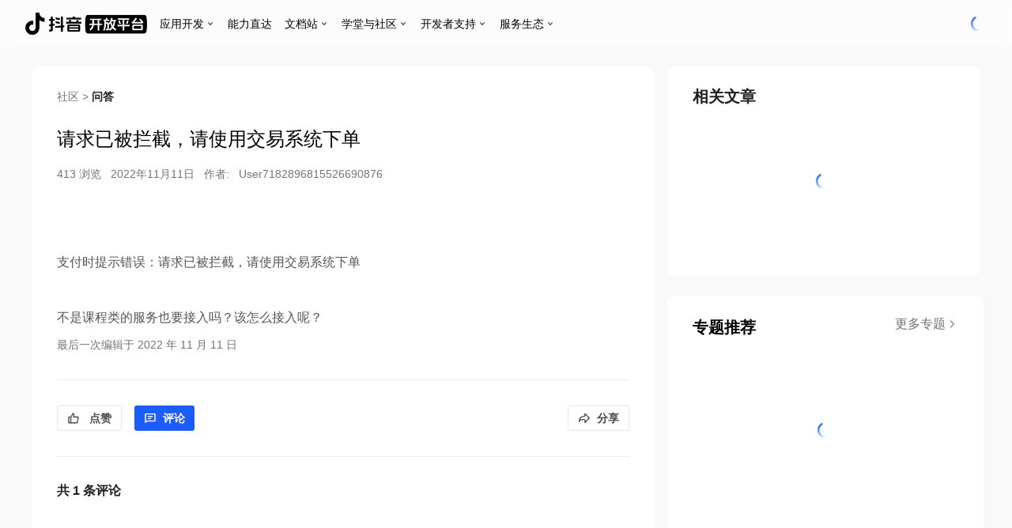

--- FILE ---
content_type: text/html; charset=UTF-8
request_url: https://developer.open-douyin.com/forum/synthesize/post/636e5516c0adce0b09001836
body_size: 11457
content:
<!DOCTYPE html><html><head><script nonce='466587d41c370430749c53a7cedd17f5-argus'>window.gfdatav1={"env":"prod","envName":"prod","runtime":"node","ver":"1.0.0.766","canary":0,"idc":"hl","region":"cn","vdc":"hl","vregion":"China-North","extra":{"canaryType":null}}</script><script id="garfishModuleInfo" nonce='466587d41c370430749c53a7cedd17f5-argus' type="application/json">{"app:@open-platform/forum-ssr":{"consumerList":[],"buildVersion":"1.0.0.766","version":"0.0.1504","globalName":"__VMOK_@open-platform/forum-ssr:1.0.0.766__","remoteEntry":"","remoteEntryType":"global","remoteTypes":"index.bf4f9bda5109310b905bd606c2390303.d.ts","remoteTypesZip":"","remoteTypesAPI":"","remotesInfo":{"app:@open-platform/developer-module":{"moduleSource":"static-module","matchedVersion":"0.0.186"},"app:@open-platform/developer-provider":{"moduleSource":"static-module","matchedVersion":"0.0.208"}},"shared":[{"assets":{"js":{"async":["static/js/async/9196.16312755.js"],"sync":["static/js/async/6822.2410aea4.js"]},"css":{"async":[],"sync":[]}},"sharedName":"react-dom","version":"17.0.2"},{"assets":{"js":{"async":[],"sync":["static/js/async/6820.85937bec.js","static/js/async/9196.16312755.js"]},"css":{"async":[],"sync":[]}},"sharedName":"react","version":"17.0.2"}],"modules":[],"publicPath":"//lf-developer-cdn.open-douyin.com/obj/open-platform-scm/developer/open_platform_master/forum_ssr/","netType":"EXTRANET"},"extendInfos":{"region":"cn","overrides":{},"grayscale":3,"dynamicModulesInfo":{},"dynamicVersionsInfo":{}},"app:@open-platform/developer-provider:0.0.208":{"version":"0.0.208","buildVersion":"1.0.0.4242","globalName":"__VMOK_@open-platform/developer-provider:1.0.0.4242__","remoteEntry":"vmok-remote-entry.cc51e1a1.js","remoteEntryType":"global","remoteTypes":"index.fca247af9005c451890af712b8bffb2b.d.ts","remoteTypesZip":"@mf-types.zip","remoteTypesAPI":"@mf-types.d.ts","remotesInfo":{},"shared":[{"assets":{"js":{"async":["static/js/async/927.01eac846.js"],"sync":["static/js/async/190.176db0da.js"]},"css":{"async":[],"sync":[]}},"sharedName":"react-dom","version":"17.0.2"},{"assets":{"js":{"async":[],"sync":["static/js/async/308.c4a02c4d.js","static/js/async/927.01eac846.js"]},"css":{"async":[],"sync":[]}},"sharedName":"react","version":"17.0.2"}],"modules":[{"moduleName":"component/FrameworkLayout","modulePath":"./component/FrameworkLayout","assets":{"js":{"sync":["static/js/lib-polyfill.91b0c250.js","static/js/lib-axios.415eeb69.js","static/js/async/lib-semi.f6acdbdd.js","static/js/async/argus-builder-strategy.5e6353fb.js","static/js/async/lib-router.eec91201.js","static/js/async/193.5841ce82.js","static/js/async/201.bcdb5cfb.js","static/js/async/449.fbbbba96.js","static/js/async/948.1bf2210b.js","static/js/async/477.1c3fced1.js","static/js/async/857.b1430af7.js","static/js/async/538.07abd9d2.js","static/js/121.16777d9c.js","static/js/async/814.01546275.js","static/js/async/390.1db6e51b.js","static/js/async/827.768f365c.js","static/js/async/244.a30413a2.js","static/js/async/873.37be5cf8.js","static/js/async/__federation_expose_component__FrameworkLayout.be51f897.js"],"async":["static/js/async/927.01eac846.js","static/js/async/190.176db0da.js"]},"css":{"sync":["static/css/async/__federation_expose_component__FrameworkLayout.9ead5551.css"],"async":[]}}},{"moduleName":"component/NavBar","modulePath":"./component/NavBar","assets":{"js":{"sync":["static/js/lib-polyfill.91b0c250.js","static/js/lib-axios.415eeb69.js","static/js/async/lib-semi.f6acdbdd.js","static/js/async/argus-builder-strategy.5e6353fb.js","static/js/async/lib-router.eec91201.js","static/js/async/193.5841ce82.js","static/js/async/201.bcdb5cfb.js","static/js/async/449.fbbbba96.js","static/js/async/948.1bf2210b.js","static/js/async/477.1c3fced1.js","static/js/async/538.07abd9d2.js","static/js/121.16777d9c.js","static/js/async/814.01546275.js","static/js/async/390.1db6e51b.js","static/js/async/827.768f365c.js","static/js/async/__federation_expose_component__NavBar.1254954a.js"],"async":["static/js/async/927.01eac846.js","static/js/async/190.176db0da.js"]},"css":{"sync":["static/css/async/__federation_expose_component__NavBar.e5ef9392.css"],"async":[]}}},{"moduleName":"component/MenuLayout","modulePath":"./component/MenuLayout","assets":{"js":{"sync":["static/js/lib-polyfill.91b0c250.js","static/js/lib-axios.415eeb69.js","static/js/async/lib-semi.f6acdbdd.js","static/js/async/argus-builder-strategy.5e6353fb.js","static/js/async/lib-router.eec91201.js","static/js/async/193.5841ce82.js","static/js/async/201.bcdb5cfb.js","static/js/async/449.fbbbba96.js","static/js/async/477.1c3fced1.js","static/js/async/857.b1430af7.js","static/js/121.16777d9c.js","static/js/async/814.01546275.js","static/js/async/390.1db6e51b.js","static/js/async/827.768f365c.js","static/js/async/244.a30413a2.js","static/js/async/__federation_expose_component__MenuLayout.250b11a5.js"],"async":["static/js/async/927.01eac846.js","static/js/async/190.176db0da.js"]},"css":{"sync":["static/css/async/__federation_expose_component__MenuLayout.f078d9d1.css"],"async":[]}}},{"moduleName":"component/TabLayout","modulePath":"./component/TabLayout","assets":{"js":{"sync":["static/js/lib-polyfill.91b0c250.js","static/js/lib-axios.415eeb69.js","static/js/async/lib-semi.f6acdbdd.js","static/js/async/argus-builder-strategy.5e6353fb.js","static/js/async/lib-router.eec91201.js","static/js/async/193.5841ce82.js","static/js/async/201.bcdb5cfb.js","static/js/async/449.fbbbba96.js","static/js/async/857.b1430af7.js","static/js/121.16777d9c.js","static/js/async/814.01546275.js","static/js/async/390.1db6e51b.js","static/js/async/__federation_expose_component__TabLayout.2086c7b2.js"],"async":["static/js/async/927.01eac846.js","static/js/async/190.176db0da.js"]},"css":{"sync":["static/css/async/__federation_expose_component__TabLayout.ff810238.css"],"async":[]}}},{"moduleName":"component/RemoteTabs","modulePath":"./component/RemoteTabs","assets":{"js":{"async":[],"sync":[]},"css":{"async":[],"sync":[]}}},{"moduleName":"component/PrefetchUser","modulePath":"./component/PrefetchUser","assets":{"js":{"sync":["static/js/lib-polyfill.91b0c250.js","static/js/lib-axios.415eeb69.js","static/js/async/lib-semi.f6acdbdd.js","static/js/async/argus-builder-strategy.5e6353fb.js","static/js/async/193.5841ce82.js","static/js/121.16777d9c.js","static/js/async/814.01546275.js","static/js/async/__federation_expose_component__PrefetchUser.74187371.js"],"async":["static/js/async/927.01eac846.js"]},"css":{"sync":[],"async":[]}}},{"moduleName":"setup","modulePath":"./setup","assets":{"js":{"sync":["static/js/lib-polyfill.91b0c250.js","static/js/lib-axios.415eeb69.js","static/js/async/lib-semi.f6acdbdd.js","static/js/async/argus-builder-strategy.5e6353fb.js","static/js/async/lib-router.eec91201.js","static/js/async/193.5841ce82.js","static/js/async/201.bcdb5cfb.js","static/js/async/449.fbbbba96.js","static/js/121.16777d9c.js","static/js/async/814.01546275.js","static/js/async/390.1db6e51b.js","static/js/async/__federation_expose_setup.9faeb87d.js"],"async":["static/js/async/927.01eac846.js","static/js/async/190.176db0da.js"]},"css":{"sync":["static/css/async/__federation_expose_setup.ff810238.css"],"async":[]}}},{"moduleName":"hooks/useUserInfo","modulePath":"./hooks/useUserInfo","assets":{"js":{"async":[],"sync":[]},"css":{"async":[],"sync":[]}}},{"moduleName":"hooks/useAppList","modulePath":"./hooks/useAppList","assets":{"js":{"sync":["static/js/lib-polyfill.91b0c250.js","static/js/lib-axios.415eeb69.js","static/js/async/lib-semi.f6acdbdd.js","static/js/async/argus-builder-strategy.5e6353fb.js","static/js/async/lib-router.eec91201.js","static/js/async/193.5841ce82.js","static/js/async/201.bcdb5cfb.js","static/js/async/449.fbbbba96.js","static/js/async/477.1c3fced1.js","static/js/121.16777d9c.js","static/js/async/814.01546275.js","static/js/async/390.1db6e51b.js","static/js/async/827.768f365c.js","static/js/async/__federation_expose_hooks__useAppList.b228beb0.js"],"async":["static/js/async/927.01eac846.js","static/js/async/190.176db0da.js"]},"css":{"sync":["static/css/async/__federation_expose_hooks__useAppList.ff810238.css"],"async":[]}}},{"moduleName":"hooks/useAppPermission","modulePath":"./hooks/useAppPermission","assets":{"js":{"async":[],"sync":[]},"css":{"async":[],"sync":[]}}},{"moduleName":"hooks/useMicroAppInfo","modulePath":"./hooks/useMicroAppInfo","assets":{"js":{"async":[],"sync":[]},"css":{"async":[],"sync":[]}}},{"moduleName":"hooks/useContainer","modulePath":"./hooks/useContainer","assets":{"js":{"sync":["static/js/lib-polyfill.91b0c250.js","static/js/lib-axios.415eeb69.js","static/js/async/lib-semi.f6acdbdd.js","static/js/async/argus-builder-strategy.5e6353fb.js","static/js/async/lib-router.eec91201.js","static/js/async/193.5841ce82.js","static/js/async/201.bcdb5cfb.js","static/js/async/449.fbbbba96.js","static/js/121.16777d9c.js","static/js/async/814.01546275.js","static/js/async/390.1db6e51b.js","static/js/async/__federation_expose_hooks__useContainer.ad351c03.js"],"async":["static/js/async/927.01eac846.js","static/js/async/190.176db0da.js"]},"css":{"sync":["static/css/async/__federation_expose_hooks__useContainer.ff810238.css"],"async":[]}}},{"moduleName":"hooks/useCreateApp","modulePath":"./hooks/useCreateApp","assets":{"js":{"sync":["static/js/lib-polyfill.91b0c250.js","static/js/lib-axios.415eeb69.js","static/js/async/lib-semi.f6acdbdd.js","static/js/async/argus-builder-strategy.5e6353fb.js","static/js/async/lib-router.eec91201.js","static/js/async/193.5841ce82.js","static/js/async/201.bcdb5cfb.js","static/js/async/449.fbbbba96.js","static/js/async/948.1bf2210b.js","static/js/121.16777d9c.js","static/js/async/814.01546275.js","static/js/async/390.1db6e51b.js","static/js/async/__federation_expose_hooks__useCreateApp.b991bc52.js"],"async":["static/js/async/927.01eac846.js","static/js/async/190.176db0da.js"]},"css":{"sync":["static/css/async/__federation_expose_hooks__useCreateApp.ff810238.css"],"async":[]}}},{"moduleName":"hooks/useHistory","modulePath":"./hooks/useHistory","assets":{"js":{"sync":["static/js/lib-polyfill.91b0c250.js","static/js/lib-axios.415eeb69.js","static/js/async/lib-semi.f6acdbdd.js","static/js/async/argus-builder-strategy.5e6353fb.js","static/js/async/lib-router.eec91201.js","static/js/async/193.5841ce82.js","static/js/async/201.bcdb5cfb.js","static/js/async/449.fbbbba96.js","static/js/121.16777d9c.js","static/js/async/814.01546275.js","static/js/async/390.1db6e51b.js"],"async":["static/js/async/927.01eac846.js","static/js/async/190.176db0da.js"]},"css":{"sync":["static/css/async/__federation_expose_hooks__useHistory.ff810238.css"],"async":[]}}},{"moduleName":"module/garfish","modulePath":"./module/garfish","assets":{"js":{"sync":["static/js/lib-polyfill.91b0c250.js","static/js/async/__federation_expose_module__garfish.e2aa153f.js"],"async":[]},"css":{"sync":[],"async":[]}}},{"moduleName":"store/migration","modulePath":"./store/migration","assets":{"js":{"sync":["static/js/lib-polyfill.91b0c250.js","static/js/lib-axios.415eeb69.js","static/js/async/lib-semi.f6acdbdd.js","static/js/async/argus-builder-strategy.5e6353fb.js","static/js/async/193.5841ce82.js","static/js/async/201.bcdb5cfb.js","static/js/async/948.1bf2210b.js","static/js/async/__federation_expose_store__migration.275ad786.js"],"async":["static/js/async/927.01eac846.js","static/js/async/190.176db0da.js"]},"css":{"sync":[],"async":[]}}}],"publicPath":"//lf-developer-cdn.open-douyin.com/obj/open-platform-scm/developer/open_platform_master/provider/","netType":"EXTRANET","extendInfos":{"region":"cn","overrides":{},"grayscale":3,"dynamicModulesInfo":{},"dynamicVersionsInfo":{}}},"app:@open-platform/developer-module:0.0.186":{"version":"0.0.186","buildVersion":"1.0.0.1748","globalName":"__VMOK_@open-platform/developer-module:1.0.0.1748__","remoteEntry":"vmok-remote-entry.37fc0d8b.js","remoteEntryType":"global","remoteTypes":"","remoteTypesZip":"","remoteTypesAPI":"","remotesInfo":{"app:@open-platform/developer-provider":{"matchedVersion":"0.0.208"}},"shared":[{"assets":{"js":{"async":["static/js/async/308.b5621f3d.js"],"sync":["static/js/async/190.147ce1c3.js"]},"css":{"async":[],"sync":[]}},"sharedName":"react-dom","version":"17.0.2"},{"assets":{"js":{"async":[],"sync":["static/js/async/308.b5621f3d.js"]},"css":{"async":[],"sync":[]}},"sharedName":"react","version":"17.0.2"}],"modules":[{"moduleName":"adapter/router","modulePath":"./adapter/router","assets":{"js":{"sync":["static/js/async/__federation_expose_adapter__router.615b2031.js"],"async":[]},"css":{"sync":[],"async":[]}}},{"moduleName":"component/NavAvatar","modulePath":"./component/NavAvatar","assets":{"js":{"sync":["static/js/async/__federation_expose_component__NavAvatar.0fa90f04.js"],"async":["static/js/async/308.b5621f3d.js"]},"css":{"sync":[],"async":[]}}},{"moduleName":"component/NavMessageBox","modulePath":"./component/NavMessageBox","assets":{"js":{"sync":["static/js/lib-polyfill.6b605313.js","static/js/lib-semi.ac193922.js","static/js/lib-axios.76688628.js","static/js/async/argus-builder-strategy.23d053d9.js","static/js/332.3bbe0015.js","static/js/231.2fb71fcc.js","static/js/async/847.693954d1.js","static/js/async/730.3e077dce.js","static/js/async/__federation_expose_component__NavMessageBox.b7e200ea.js"],"async":["static/js/async/308.b5621f3d.js","static/js/async/190.147ce1c3.js"]},"css":{"sync":["static/css/async/__federation_expose_component__NavMessageBox.50f822b7.css"],"async":[]}}},{"moduleName":"component/LevitationToolbar","modulePath":"./component/LevitationToolbar","assets":{"js":{"sync":["static/js/lib-polyfill.6b605313.js","static/js/lib-semi.ac193922.js","static/js/lib-axios.76688628.js","static/js/async/argus-builder-strategy.23d053d9.js","static/js/332.3bbe0015.js","static/js/231.2fb71fcc.js","static/js/async/847.693954d1.js","static/js/315.a070bc82.js","static/js/async/382.e26e3f9d.js","static/js/async/730.3e077dce.js","static/js/async/855.93d702c8.js","static/js/async/__federation_expose_component__ChatBot.a5620c84.js","static/js/async/205.8e378bb4.js","static/js/async/__federation_expose_component__LevitationToolbar.06053d11.js"],"async":["static/js/async/308.b5621f3d.js","static/js/async/190.147ce1c3.js","static/js/async/285.4fc36237.js","static/js/async/42.770e3026.js"]},"css":{"sync":["static/css/async/382.96dea9c3.css","static/css/async/855.8196edd9.css","static/css/async/__federation_expose_component__ChatBot.cf80b453.css","static/css/async/205.794c831f.css","static/css/async/__federation_expose_component__LevitationToolbar.33f81f95.css"],"async":[]}}},{"moduleName":"component/MerchantAssistant","modulePath":"./component/MerchantAssistant","assets":{"js":{"sync":["static/js/lib-polyfill.6b605313.js","static/js/lib-semi.ac193922.js","static/js/lib-axios.76688628.js","static/js/async/argus-builder-strategy.23d053d9.js","static/js/332.3bbe0015.js","static/js/231.2fb71fcc.js","static/js/async/847.693954d1.js","static/js/315.a070bc82.js","static/js/async/382.e26e3f9d.js","static/js/async/730.3e077dce.js","static/js/async/855.93d702c8.js","static/js/async/__federation_expose_component__ChatBot.a5620c84.js","static/js/async/205.8e378bb4.js","static/js/async/__federation_expose_component__MerchantAssistant.6c3f53f6.js"],"async":["static/js/async/308.b5621f3d.js","static/js/async/190.147ce1c3.js","static/js/async/285.4fc36237.js","static/js/async/42.770e3026.js"]},"css":{"sync":["static/css/async/382.96dea9c3.css","static/css/async/855.8196edd9.css","static/css/async/__federation_expose_component__ChatBot.cf80b453.css","static/css/async/205.794c831f.css"],"async":[]}}},{"moduleName":"component/DeveloperAccount","modulePath":"./component/DeveloperAccount","assets":{"js":{"sync":["static/js/async/argus-builder-strategy.23d053d9.js","static/js/async/__federation_expose_component__DeveloperAccount.faa56275.js"],"async":["static/js/async/308.b5621f3d.js"]},"css":{"sync":[],"async":[]}}},{"moduleName":"component/ChatBot","modulePath":"./component/ChatBot","assets":{"js":{"sync":["static/js/lib-polyfill.6b605313.js","static/js/lib-semi.ac193922.js","static/js/lib-axios.76688628.js","static/js/async/argus-builder-strategy.23d053d9.js","static/js/332.3bbe0015.js","static/js/231.2fb71fcc.js","static/js/async/847.693954d1.js","static/js/315.a070bc82.js","static/js/async/382.e26e3f9d.js","static/js/async/730.3e077dce.js","static/js/async/855.93d702c8.js","static/js/async/__federation_expose_component__ChatBot.a5620c84.js","static/js/async/205.8e378bb4.js","static/js/async/__federation_expose_component__LevitationToolbar.06053d11.js","static/js/async/__federation_expose_component__MerchantAssistant.6c3f53f6.js"],"async":["static/js/async/308.b5621f3d.js","static/js/async/190.147ce1c3.js","static/js/async/285.4fc36237.js","static/js/async/42.770e3026.js"]},"css":{"sync":["static/css/async/382.96dea9c3.css","static/css/async/855.8196edd9.css","static/css/async/__federation_expose_component__ChatBot.cf80b453.css","static/css/async/205.794c831f.css","static/css/async/__federation_expose_component__LevitationToolbar.33f81f95.css"],"async":[]}}},{"moduleName":"hooks/useChatbot","modulePath":"./hooks/useChatbot","assets":{"js":{"sync":["static/js/async/__federation_expose_hooks__useChatbot.c2df41b0.js"],"async":["static/js/async/308.b5621f3d.js"]},"css":{"sync":[],"async":[]}}}],"publicPath":"//lf-developer-cdn.open-douyin.com/obj/open-platform-scm/developer/open_platform_master/module/","netType":"EXTRANET","extendInfos":{"region":"cn","overrides":{},"grayscale":3,"dynamicModulesInfo":{},"dynamicVersionsInfo":{}}}}</script><script type="application/json" id="__MODERN_SERVER_DATA__">{"router":{"baseUrl":"/","params":{}}}</script><link rel="preconnect" href="https://p26-douyin-open.byteimg.com"><link rel="preconnect" href="https://lf3-static.bytednsdoc.com"><link rel="preconnect" href="https://lf1-cdn-tos.bytegoofy.com"><link rel="preconnect" href="https://lf-headquarters-speed.yhgfb-cn-static.com"><link rel="preconnect" href="https://fonts.bytedance.com"><link rel="preconnect" href="https://unpkg.byted-static.com"><link rel="preconnect" href="https://lf-security.bytegoofy.com"><link rel="preconnect" href="https://lf-developer-cdn.open-douyin.com"><link rel="dns-prefetch" href="//unpkg.byted-static.com"><link rel="dns-prefetch" href="//lf3-static.bytednsdoc.com"><script defer="defer" src="https://lf-security.bytegoofy.com/obj/security-secsdk/runtime.js" project-id="146" crossorigin="anonymous" x-nonce='466587d41c370430749c53a7cedd17f5-argus' nonce='466587d41c370430749c53a7cedd17f5-argus'></script><script nonce='466587d41c370430749c53a7cedd17f5-argus'>
            ;(function(){
              window._MODERNJS_ROUTE_MANIFEST = {"routeAssets":{"$":{"chunkIds":["9392"],"assets":["static/js/async/$.bb37cf4e.js"],"referenceCssAssets":[]},"IndexPage":{"chunkIds":["7815","9718","5178"],"assets":["static/js/async/7815.4ee86e08.js","static/css/async/7815.09b8a3d8.css","static/js/async/9718.274e4988.js","static/js/async/IndexPage.b11550a0.js"],"referenceCssAssets":["static/css/async/7815.09b8a3d8.css"]},"async-main":{"chunkIds":["4308","2126","5817","2072","2118","9011","4659","9990"],"assets":["static/js/async/lib-semi.bbb17af2.js","static/css/async/lib-semi.d9fa0c42.css","static/js/async/lib-polyfill.684beb3d.js","static/js/async/argus-builder-strategy.4f1ab267.js","static/js/async/lib-axios.ed1094a6.js","static/js/async/lib-router.68ea4785.js","static/js/async/9011.a8f447c6.js","static/js/async/async-main.4a636345.js","static/css/async/async-main.a1994c81.css"],"referenceCssAssets":["static/css/async/lib-semi.d9fa0c42.css","static/css/async/async-main.a1994c81.css"]},"forum/(postType)/billboard/page":{"chunkIds":["4308","2126","4766","2877","5208"],"assets":["static/js/async/lib-semi.bbb17af2.js","static/css/async/lib-semi.d9fa0c42.css","static/js/async/lib-polyfill.684beb3d.js","static/js/async/4766.277594fd.js","static/js/async/2877.29941b9a.js","static/js/async/forum/(postType)/billboard/page.c33edc84.js","static/css/async/forum/(postType)/billboard/page.f9eb20be.css"],"referenceCssAssets":["static/css/async/lib-semi.d9fa0c42.css","static/css/async/forum/(postType)/billboard/page.f9eb20be.css"]},"forum/(postType)/page":{"chunkIds":["4308","2126","5817","6729","4766","9578","4960","2877","2305","4399","1260","5851","6491","7025","3987","9177","6383","7704","5325","6433","5874"],"assets":["static/js/async/lib-semi.bbb17af2.js","static/css/async/lib-semi.d9fa0c42.css","static/js/async/lib-polyfill.684beb3d.js","static/js/async/argus-builder-strategy.4f1ab267.js","static/js/async/6729.5bc2ae6d.js","static/js/async/4766.277594fd.js","static/js/async/9578.c8dd8129.js","static/js/async/4960.3a8ac7e2.js","static/js/async/2877.29941b9a.js","static/js/async/2305.179ce8cc.js","static/js/async/4399.45aff357.js","static/js/async/1260.ec1185ee.js","static/js/async/5851.3ef773b3.js","static/js/async/6491.da919814.js","static/js/async/7025.160f36fd.js","static/js/async/3987.26de5da9.js","static/js/async/9177.2a231ca6.js","static/js/async/6383.48398049.js","static/js/async/7704.4dbdedea.js","static/js/async/5325.17a97524.js","static/js/async/6433.54c5d37b.js","static/js/async/forum/(postType)/page.287881cb.js","static/css/async/forum/(postType)/page.ce296893.css"],"referenceCssAssets":["static/css/async/lib-semi.d9fa0c42.css","static/css/async/forum/(postType)/page.ce296893.css"]},"forum/(postType)/post/(postId)/edit/page":{"chunkIds":["2126","5817","4766","1260","7025","7815","9718","1551"],"assets":["static/js/async/lib-polyfill.684beb3d.js","static/js/async/argus-builder-strategy.4f1ab267.js","static/js/async/4766.277594fd.js","static/js/async/1260.ec1185ee.js","static/js/async/7025.160f36fd.js","static/js/async/7815.4ee86e08.js","static/css/async/7815.09b8a3d8.css","static/js/async/9718.274e4988.js","static/js/async/forum/(postType)/post/(postId)/edit/page.31341ad8.js"],"referenceCssAssets":["static/css/async/7815.09b8a3d8.css"]},"forum/(postType)/post/(postId)/page":{"chunkIds":["4308","5817","6729","9578","4960","2305","4399","1260","5851","6491","7025","3160","6383","7704","6433","4306"],"assets":["static/js/async/lib-semi.bbb17af2.js","static/css/async/lib-semi.d9fa0c42.css","static/js/async/argus-builder-strategy.4f1ab267.js","static/js/async/6729.5bc2ae6d.js","static/js/async/9578.c8dd8129.js","static/js/async/4960.3a8ac7e2.js","static/js/async/2305.179ce8cc.js","static/js/async/4399.45aff357.js","static/js/async/1260.ec1185ee.js","static/js/async/5851.3ef773b3.js","static/js/async/6491.da919814.js","static/js/async/7025.160f36fd.js","static/js/async/3160.ccec17b2.js","static/js/async/6383.48398049.js","static/js/async/7704.4dbdedea.js","static/js/async/6433.54c5d37b.js","static/css/async/forum/(postType)/post/(postId)/page.78381ec8.css","static/js/async/forum/(postType)/post/(postId)/page.8acadea7.js"],"referenceCssAssets":["static/css/async/lib-semi.d9fa0c42.css","static/css/async/forum/(postType)/post/(postId)/page.78381ec8.css"]},"forum/(postType)/post/new/page":{"chunkIds":["2126","5817","4766","2877","2305","4399","1260","5851","6491","7025","7815","3497","7704","9718","7720"],"assets":["static/js/async/lib-polyfill.684beb3d.js","static/js/async/argus-builder-strategy.4f1ab267.js","static/js/async/4766.277594fd.js","static/js/async/2877.29941b9a.js","static/js/async/2305.179ce8cc.js","static/js/async/4399.45aff357.js","static/js/async/1260.ec1185ee.js","static/js/async/5851.3ef773b3.js","static/js/async/6491.da919814.js","static/js/async/7025.160f36fd.js","static/js/async/7815.4ee86e08.js","static/css/async/7815.09b8a3d8.css","static/js/async/3497.c6581ce4.js","static/js/async/7704.4dbdedea.js","static/js/async/9718.274e4988.js","static/css/async/forum/(postType)/post/new/page.d76bfc14.css","static/js/async/forum/(postType)/post/new/page.27e4a225.js"],"referenceCssAssets":["static/css/async/7815.09b8a3d8.css","static/css/async/forum/(postType)/post/new/page.d76bfc14.css"]},"forum/changeLog/page":{"chunkIds":["4308","6729","4960","2907"],"assets":["static/js/async/lib-semi.bbb17af2.js","static/css/async/lib-semi.d9fa0c42.css","static/js/async/6729.5bc2ae6d.js","static/js/async/4960.3a8ac7e2.js","static/js/async/forum/changeLog/page.1e38c85f.js","static/css/async/forum/changeLog/page.d6a40b3c.css"],"referenceCssAssets":["static/css/async/lib-semi.d9fa0c42.css","static/css/async/forum/changeLog/page.d6a40b3c.css"]},"forum/edit-profile/(id)/page":{"chunkIds":["4308","2126","4766","4399","5851","2859","5389"],"assets":["static/js/async/lib-semi.bbb17af2.js","static/css/async/lib-semi.d9fa0c42.css","static/js/async/lib-polyfill.684beb3d.js","static/js/async/4766.277594fd.js","static/js/async/4399.45aff357.js","static/js/async/5851.3ef773b3.js","static/js/async/2859.80fbe679.js","static/js/async/forum/edit-profile/(id)/page.ee10a977.js","static/css/async/forum/edit-profile/(id)/page.5b477b4c.css"],"referenceCssAssets":["static/css/async/lib-semi.d9fa0c42.css","static/css/async/forum/edit-profile/(id)/page.5b477b4c.css"]},"forum/helpCenter/home/detail/page":{"chunkIds":["7385"],"assets":["static/js/async/forum/helpCenter/home/detail/page.1aa36a7b.js"],"referenceCssAssets":[]},"forum/helpCenter/home/list/page":{"chunkIds":["2773"],"assets":["static/js/async/forum/helpCenter/home/list/page.ce095433.js"],"referenceCssAssets":[]},"forum/helpCenter/layout":{"chunkIds":["9726"],"assets":["static/js/async/forum/helpCenter/layout.0a8cb71b.js"],"referenceCssAssets":[]},"forum/helpCenter/page":{"chunkIds":["7975"],"assets":["static/js/async/forum/helpCenter/page.021da88b.js"],"referenceCssAssets":[]},"forum/helpCenter/search/page":{"chunkIds":["9109"],"assets":["static/js/async/forum/helpCenter/search/page.e4f7ec1a.js"],"referenceCssAssets":[]},"forum/page":{"chunkIds":["4308","5817","6729","9578","4960","2305","4399","1260","5851","6491","3987","2489","6383","7704","5325","6531"],"assets":["static/js/async/lib-semi.bbb17af2.js","static/css/async/lib-semi.d9fa0c42.css","static/js/async/argus-builder-strategy.4f1ab267.js","static/js/async/6729.5bc2ae6d.js","static/js/async/9578.c8dd8129.js","static/js/async/4960.3a8ac7e2.js","static/js/async/2305.179ce8cc.js","static/js/async/4399.45aff357.js","static/js/async/1260.ec1185ee.js","static/js/async/5851.3ef773b3.js","static/js/async/6491.da919814.js","static/js/async/3987.26de5da9.js","static/js/async/2489.3c9e65fb.js","static/js/async/6383.48398049.js","static/js/async/7704.4dbdedea.js","static/js/async/5325.17a97524.js","static/css/async/forum/page.aeb9eab3.css","static/js/async/forum/page.ebae9e7e.js"],"referenceCssAssets":["static/css/async/lib-semi.d9fa0c42.css","static/css/async/forum/page.aeb9eab3.css"]},"forum/school/course/(id)/page":{"chunkIds":["456"],"assets":["static/js/async/forum/school/course/(id)/page.9c64eedb.js"],"referenceCssAssets":[]},"forum/school/layout":{"chunkIds":["6969"],"assets":["static/js/async/forum/school/layout.850d0939.js"],"referenceCssAssets":[]},"forum/school/page":{"chunkIds":["1577"],"assets":["static/js/async/forum/school/page.74f40696.js"],"referenceCssAssets":[]},"forum/score/page":{"chunkIds":["4308","9578","6426","7549"],"assets":["static/js/async/lib-semi.bbb17af2.js","static/css/async/lib-semi.d9fa0c42.css","static/js/async/9578.c8dd8129.js","static/js/async/6426.f01927f9.js","static/js/async/forum/score/page.8ce12b2e.js","static/css/async/forum/score/page.d6e09c79.css"],"referenceCssAssets":["static/css/async/lib-semi.d9fa0c42.css","static/css/async/forum/score/page.d6e09c79.css"]},"forum/search/page":{"chunkIds":["4308","2126","5817","6729","4766","9578","2877","2305","1260","1759"],"assets":["static/js/async/lib-semi.bbb17af2.js","static/css/async/lib-semi.d9fa0c42.css","static/js/async/lib-polyfill.684beb3d.js","static/js/async/argus-builder-strategy.4f1ab267.js","static/js/async/6729.5bc2ae6d.js","static/js/async/4766.277594fd.js","static/js/async/9578.c8dd8129.js","static/js/async/2877.29941b9a.js","static/js/async/2305.179ce8cc.js","static/js/async/1260.ec1185ee.js","static/css/async/forum/search/page.10c4463a.css","static/js/async/forum/search/page.de78b3a4.js"],"referenceCssAssets":["static/css/async/lib-semi.d9fa0c42.css","static/css/async/forum/search/page.10c4463a.css"]},"forum/user/(id)/page":{"chunkIds":["4308","2126","6729","4766","9578","4960","2877","6383","6426","4062"],"assets":["static/js/async/lib-semi.bbb17af2.js","static/css/async/lib-semi.d9fa0c42.css","static/js/async/lib-polyfill.684beb3d.js","static/js/async/6729.5bc2ae6d.js","static/js/async/4766.277594fd.js","static/js/async/9578.c8dd8129.js","static/js/async/4960.3a8ac7e2.js","static/js/async/2877.29941b9a.js","static/js/async/6383.48398049.js","static/js/async/6426.f01927f9.js","static/css/async/forum/user/(id)/page.38787c17.css","static/js/async/forum/user/(id)/page.77b338a0.js"],"referenceCssAssets":["static/css/async/lib-semi.d9fa0c42.css","static/css/async/forum/user/(id)/page.38787c17.css"]},"main":{"chunkIds":["4308","2126","5817","2072","2118","9011","4659","9990"],"assets":["static/js/async/lib-semi.bbb17af2.js","static/css/async/lib-semi.d9fa0c42.css","static/js/async/lib-polyfill.684beb3d.js","static/js/async/argus-builder-strategy.4f1ab267.js","static/js/async/lib-axios.ed1094a6.js","static/js/async/lib-router.68ea4785.js","static/js/async/9011.a8f447c6.js","static/js/async/async-main.4a636345.js","static/css/async/async-main.a1994c81.css"],"referenceCssAssets":["static/css/async/lib-semi.d9fa0c42.css","static/css/async/async-main.a1994c81.css"]},"school/course/(id)/page":{"chunkIds":["4308","6729","2125","5052","4218","7754"],"assets":["static/js/async/lib-semi.bbb17af2.js","static/css/async/lib-semi.d9fa0c42.css","static/js/async/6729.5bc2ae6d.js","static/js/async/2125.5650983a.js","static/js/async/5052.3c86e104.js","static/js/async/4218.dc439b0a.js","static/js/async/school/course/(id)/page.135ab462.js","static/css/async/school/course/(id)/page.68b6ffcd.css"],"referenceCssAssets":["static/css/async/lib-semi.d9fa0c42.css","static/css/async/school/course/(id)/page.68b6ffcd.css"]},"school/course/detail/page":{"chunkIds":["4308","9578","4960","2305","9183","2485"],"assets":["static/js/async/lib-semi.bbb17af2.js","static/css/async/lib-semi.d9fa0c42.css","static/js/async/9578.c8dd8129.js","static/js/async/4960.3a8ac7e2.js","static/js/async/2305.179ce8cc.js","static/js/async/9183.87457f9f.js","static/css/async/school/course/detail/page.2afc6cd6.css","static/js/async/school/course/detail/page.6b4e544c.js"],"referenceCssAssets":["static/css/async/lib-semi.d9fa0c42.css","static/css/async/school/course/detail/page.2afc6cd6.css"]},"school/exam/page":{"chunkIds":["4308","2126","4766","2877","3503"],"assets":["static/js/async/lib-semi.bbb17af2.js","static/css/async/lib-semi.d9fa0c42.css","static/js/async/lib-polyfill.684beb3d.js","static/js/async/4766.277594fd.js","static/js/async/2877.29941b9a.js","static/css/async/school/exam/page.c579556f.css","static/js/async/school/exam/page.1d7c6c1a.js"],"referenceCssAssets":["static/css/async/lib-semi.d9fa0c42.css","static/css/async/school/exam/page.c579556f.css"]},"school/page":{"chunkIds":["4308","9578","4960","2877","4399","6491","3987","5052","9183","8882"],"assets":["static/js/async/lib-semi.bbb17af2.js","static/css/async/lib-semi.d9fa0c42.css","static/js/async/9578.c8dd8129.js","static/js/async/4960.3a8ac7e2.js","static/js/async/2877.29941b9a.js","static/js/async/4399.45aff357.js","static/js/async/6491.da919814.js","static/js/async/3987.26de5da9.js","static/js/async/5052.3c86e104.js","static/js/async/9183.87457f9f.js","static/css/async/school/page.5b210e70.css","static/js/async/school/page.98ca39a4.js"],"referenceCssAssets":["static/css/async/lib-semi.d9fa0c42.css","static/css/async/school/page.5b210e70.css"]},"school/study-plan/(id)/page":{"chunkIds":["4308","6729","2125","6855","4218","3289"],"assets":["static/js/async/lib-semi.bbb17af2.js","static/css/async/lib-semi.d9fa0c42.css","static/js/async/6729.5bc2ae6d.js","static/js/async/2125.5650983a.js","static/js/async/6855.7f519306.js","static/js/async/4218.dc439b0a.js","static/css/async/school/study-plan/(id)/page.20de9249.css","static/js/async/school/study-plan/(id)/page.7c5fd683.js"],"referenceCssAssets":["static/css/async/lib-semi.d9fa0c42.css","static/css/async/school/study-plan/(id)/page.20de9249.css"]}}};
            })();
          </script><script nonce='466587d41c370430749c53a7cedd17f5-argus'>!function(e,r,n,t,s,a,o,c,i,l,d,p,m,f){a="precollect",o="getAttribute",c="addEventListener",l=function(e){(d=[].slice.call(arguments)).push(Date.now(),location.href),(e==a?l.p.a:l.q).push(d)},l.q=[],l.p={a:[]},e[s]=l,(p=document.createElement("script")).src=n+"?bid=gs_developer_open_platform_master&globalName="+s,p.crossOrigin=n.indexOf("sdk-web")>0?"anonymous":"use-credentials",r.getElementsByTagName("head")[0].appendChild(p),c in e&&(l.pcErr=function(r){r=r||e.event,(m=r.target||r.srcElement)instanceof Element||m instanceof HTMLElement?m[o]("integrity")?e[s](a,"sri",m[o]("href")||m[o]("src")):e[s](a,"st",{tagName:m.tagName,url:m[o]("href")||m[o]("src")}):e[s](a,"err",r.error)},l.pcRej=function(r){r=r||e.event,e[s](a,"reject",r.reason||r.detail&&r.detail.reason)},e[c]("error",l.pcErr,!0),e[c]("unhandledrejection",l.pcRej,!0)),"PerformanceLongTaskTiming"in e&&((f=l.pp={entries:[]}).observer=new PerformanceObserver(function(e){f.entries=f.entries.concat(e.getEntries())}),f.observer.observe({entryTypes:["longtask"]}))}(window,document,"https://lf3-short.ibytedapm.com/slardar/fe/sdk-web/browser.1.13.3.cn.js",0,"slardarGlobal")</script><script data-sdk-glue-default="pre-handler" nonce='466587d41c370430749c53a7cedd17f5-argus'>var e=function(e,t,a){if(Math.ceil(100*Math.random())<=100*t){var o="348043",d="25264",n={ev_type:"batch",list:[{ev_type:"custom",payload:{name:"sdk_glue_load",type:"event",metrics:{},categories:{sdk_glue_load_status:e,sdk_glue_load_err_src:a,payload_bdms_aid:o,payload_bdms_page_id:d}},common:{context:{ctx_bdms_aid:o,ctx_bdms_page_id:d},bid:"web_bdms_cn",pid:window.location.pathname,view_id:"/_1",user_id:"",session_id:"0-a-1-2-c",release:"",env:"production",url:window.location.href,timestamp:+new Date,sdk_version:"1.6.1",sdk_name:"SDK_SLARDAR_WEB"}}]},i=new XMLHttpRequest;i.open("POST","https://mon.zijieapi.com/monitor_browser/collect/batch/?biz_id=web_bdms_cn",!0),i.setRequestHeader("Content-type","application/json"),i.send(JSON.stringify(n))}};e("before_load",.1,""),window.addEventListener("error",function(t){var a=t.target||t.srcElement;a instanceof HTMLElement&&"SCRIPT"==a.nodeName&&-1!=(a.src||"").indexOf("sdk-glue")&&e("load_error",1,a.src)},!0)</script><script data-sdk-glue-default="load" crossorigin="anonymous" src="https://lf-headquarters-speed.yhgfb-cn-static.com/obj/rc-client-security/web/glue/1.0.0.39/sdk-glue.js" defer="defer" nonce='466587d41c370430749c53a7cedd17f5-argus'></script><script src="https://lf1-cdn-tos.bytegoofy.com/obj/goofy/secsdk/secsdk-sensitive-lastest.umd.js" crossorigin="anonymous" defer="defer" nonce='466587d41c370430749c53a7cedd17f5-argus'></script><!-- <script
src="https://lf-developer-cdn.open-douyin.com/obj/open-platform-scm/decrypt-encrypt.js"
crossorigin="anonymous"
defer
></script> --><!-- 数字字体 --><!-- <link
  href="https://fonts.bytedance.com/dfd/api/v1/css?family=Roboto-Black:500&display=swap&t=905cb824-270b-4021-bce3-a0d341d2d093"
  rel="stylesheet"
/> --><!-- <link href="https://unpkg.byted-static.com/ad/feelgood-sdk/0.11.6-css/dist/feelgood.css" rel="stylesheet" /> --><!-- service worker --><script nonce='466587d41c370430749c53a7cedd17f5-argus'>function registerServiceWorker(){if(!navigator.serviceWorker)return;const e=new workbox.Workbox("/sw.js");e.register().then(e=>{try{console.info("service worker registration update"),e?.update()}catch(r){console.error("service worker registration update fail",r)}}),e.addEventListener("waiting",()=>{e?.messageSkipWaiting()})}const script=document.createElement("script");script.id="service-worker",script.defer=!0,script.src="https://lf-developer-cdn.open-douyin.com/obj/open-platform-scm/public/workbox-window@7.1.0/build/workbox-window.prod.umd.js",script.addEventListener("load",registerServiceWorker),script.addEventListener("error",e=>console.warn("service worker load error",e)),document.head.appendChild(script)</script><link rel="icon" href="//lf-developer-cdn.open-douyin.com/obj/open-platform-scm/developer/open_platform_master/forum_ssr/favicon.ico"><meta charset="utf-8"><meta name="viewport" content="width=device-width,initial-scale=1,shrink-to-fit=no,viewport-fit=cover,minimum-scale=1,maximum-scale=1,user-scalable=no"><meta http-equiv="x-ua-compatible" content="ie=edge"><meta name="renderer" content="webkit"><meta name="layoutmode" content="standard"><meta name="imagemode" content="force"><meta name="wap-font-scale" content="no"><meta name="format-detection" content="telephone=no"><script defer="defer" src="//lf-developer-cdn.open-douyin.com/obj/open-platform-scm/developer/open_platform_master/forum_ssr/static/js/main.ae04e6fb.js" nonce='466587d41c370430749c53a7cedd17f5-argus'></script><link href="//lf-developer-cdn.open-douyin.com/obj/open-platform-scm/developer/open_platform_master/forum_ssr/static/css/async/lib-semi.d9fa0c42.css" rel="stylesheet" /><link href="//lf-developer-cdn.open-douyin.com/obj/open-platform-scm/developer/open_platform_master/forum_ssr/static/css/async/async-main.a1994c81.css" rel="stylesheet" /><link href="//lf-developer-cdn.open-douyin.com/obj/open-platform-scm/developer/open_platform_master/forum_ssr/static/css/async/lib-semi.d9fa0c42.css" rel="stylesheet" /><link href="//lf-developer-cdn.open-douyin.com/obj/open-platform-scm/developer/open_platform_master/forum_ssr/static/css/async/forum/(postType)/post/(postId)/page.78381ec8.css" rel="stylesheet" />  <meta data-react-helmet="true" name="description" content="抖音开发者社区是由开发者与平台共同维护的技术交流社区，开发者可在社区内发表自己的困惑或基于经验解答其他开发者的疑问。可有效帮助开发者提升技能、答疑解惑、进行行业交流、达到共同成长。"/><meta data-react-helmet="true" name="keywords" content="请求已被拦截，请使用交易系统下单"/>
  <title data-react-helmet="true">请求已被拦截，请使用交易系统下单 - 抖音开放平台</title>
</head><body><div id="root"><div><div><div class="fixed w-full z-[120] mt-[-60px]"><div class="h-[60px] flex items-center bg-white/50" style="backdrop-filter:blur(6px)"><div class="flex items-center w-full px-8 justify-between"><div class="flex items-center"><a href="/"><img src="https://lf3-static.bytednsdoc.com/obj/eden-cn/kuLauvyM-tyvmahsWulwV-upfbvK/ljhwZthlaukjlkulzlp/pc/new_logo2.png" alt="" style="width:154px;height:28px;min-width:154px;min-height:28px"/></a><div class="flex items-center py-[6px] cursor-pointer NavDome-TBJw05"><div class="flex items-center m-0"><div class="relative transition-colors cursor-pointer tabLikeButton-puqt_g px-0 py-0 opacity-100 hover:font-semibold text-base-old">应用开发</div></div><img src="[data-uri]" class="inline ml-0.5 w-3 h-3"/></div><div class="flex items-center py-[6px] cursor-pointer NavDome-TBJw05"><div class="flex items-center m-0"><div class="relative transition-colors cursor-pointer tabLikeButton-puqt_g px-0 py-0 opacity-100 hover:font-semibold text-base-old">能力直达</div></div></div><div class="flex items-center py-[6px] cursor-pointer NavDome-TBJw05"><div class="flex items-center m-0"><div class="relative transition-colors cursor-pointer tabLikeButton-puqt_g px-0 py-0 opacity-100 hover:font-semibold text-base-old">文档站</div></div><img src="[data-uri]" class="inline ml-0.5 w-3 h-3"/></div><div class="flex items-center py-[6px] cursor-pointer NavDome-TBJw05"><div class="flex items-center m-0"><div class="relative transition-colors cursor-pointer tabLikeButton-puqt_g px-0 py-0 opacity-100 hover:font-semibold text-base-old">学堂与社区</div></div><img src="[data-uri]" class="inline ml-0.5 w-3 h-3"/></div><div class="flex items-center py-[6px] cursor-pointer NavDome-TBJw05"><div class="flex items-center m-0"><div class="relative transition-colors cursor-pointer tabLikeButton-puqt_g px-0 py-0 opacity-100 hover:font-semibold text-base-old">开发者支持</div></div><img src="[data-uri]" class="inline ml-0.5 w-3 h-3"/></div><div class="flex items-center py-[6px] cursor-pointer NavDome-TBJw05"><div class="flex items-center m-0"><div class="relative transition-colors cursor-pointer tabLikeButton-puqt_g px-0 py-0 opacity-100 hover:font-semibold text-base-old">服务生态</div></div><img src="[data-uri]" class="inline ml-0.5 w-3 h-3"/></div></div><div class="flex items-center spinWrapper-oAAD4S"><img src="[data-uri]"/></div></div></div></div><div class="mt-[60px]"><div class="relative mx-auto  h-full w-full  flex justify-center items-center pb-6"><div class="max-w-[1200px] flex"><div class="px-8 py-6 bg-white rounded-xl mt-6 flex-1 min-w-[788px]"><div class="mb-[42px]"><div class="flex justify-between mb-6"><nav aria-label="Breadcrumb" class="semi-dy-open-breadcrumb-wrapper semi-dy-open-breadcrumb-wrapper-loose"><span class="semi-dy-open-breadcrumb-item-wrap"><a class="semi-dy-open-breadcrumb-item semi-dy-open-breadcrumb-item-link" href="/forum"><span class="semi-dy-open-breadcrumb-item-title"><span class="semi-dy-open-typography semi-dy-open-typography-ellipsis semi-dy-open-typography-ellipsis-single-line semi-dy-open-typography-ellipsis-overflow-ellipsis semi-dy-open-typography-ellipsis-overflow-ellipsis-text semi-dy-open-typography-primary semi-dy-open-typography-normal" style="max-width:18em"><span>社区</span></span></span></a><span class="semi-dy-open-breadcrumb-separator">&gt;</span></span><span class="semi-dy-open-breadcrumb-item-wrap" aria-current="page"><span class="semi-dy-open-breadcrumb-item semi-dy-open-breadcrumb-item-active semi-dy-open-breadcrumb-item-link" href="/forum/question"><span class="semi-dy-open-breadcrumb-item-title"><span class="semi-dy-open-typography semi-dy-open-typography-ellipsis semi-dy-open-typography-ellipsis-single-line semi-dy-open-typography-ellipsis-overflow-ellipsis semi-dy-open-typography-ellipsis-overflow-ellipsis-text semi-dy-open-typography-primary semi-dy-open-typography-normal" style="max-width:18em"><span>问答</span></span></span></span></span></nav></div><div class="flex mb-4 text-2xl"><span class="font-medium break-all">请求已被拦截，请使用交易系统下单</span></div><span class="semi-dy-open-typography space-x-3 semi-dy-open-typography-tertiary semi-dy-open-typography-normal"><span>413<!-- --> 浏览</span><span>2022年11月11日</span><span>作者:</span><span class="cursor-pointer">User7182896815526690876</span></span></div><div><article class="relative tui-editor-contents overflow-auto "><div style="word-break:break-word"><p style="text-align: left;"><br></p><p><span style="font-size: 1em;"><span style="color: #555555;">支付时提示错误：</span><span style="color: #555555;">请求已被拦截，请使用交易系统下单</span></span></p><p><br></p><p><span style="font-size: 1em;"><span style="color: #555555;">不是课程类的服务也要接入吗？该怎么接入呢？</span></span></p></div></article><div id="semi-image-preview-group-igxt" class="semi-dy-open-image-preview-group"></div></div><span class="semi-dy-open-typography mt-6 semi-dy-open-typography-tertiary semi-dy-open-typography-normal">最后一次编辑于<!-- --> <!-- -->2022 年 11 月 11 日</span><div class="semi-dy-open-dropdown-divider my-8"></div><div id="anchor"></div><div class="operateArea-FmSUOm" id="operateArea"><div><button class="semi-dy-open-button semi-dy-open-button-tertiary semi-dy-open-button-borderless semi-dy-open-button-with-icon" type="button" aria-disabled="false" style="border:1px solid #E6E8EA"><span class="semi-dy-open-button-content"><span role="img" aria-label="thumb_up_stroked" class="semi-dy-open-icon semi-dy-open-icon-default semi-dy-open-icon-thumb_up_stroked mr-1"><svg viewBox="0 0 24 24" fill="none" xmlns="http://www.w3.org/2000/svg" width="1em" height="1em" focusable="false" aria-hidden="true"><path fill-rule="evenodd" clip-rule="evenodd" d="m11.42 2.1-.83-.4L6.42 9H3.2C2.54 9 2 9.54 2 10.2v10.6c0 .66.54 1.2 1.2 1.2H17.67c.65 0 1.19-.12 1.6-.4.38-.23.66-.61.72-1.06a251.76 251.76 0 0 0 1.77-7.79c.13-.68.24-1.32.24-1.68 0-.77-.3-1.38-.76-1.79a2.18 2.18 0 0 0-1.4-.53h-6.5l.19-1.16.03-.17c.13-.76.27-1.6.27-2.17 0-.97-.58-1.72-1.05-2.18a5.37 5.37 0 0 0-1.36-.98ZM6 20v-9H4v9h2Zm2 0h9.67c.19 0 .32-.02.4-.04a250.3 250.3 0 0 0 1.73-7.58c.14-.74.2-1.18.2-1.31 0-.13-.02-.2-.04-.22a.14.14 0 0 0-.03-.06.18.18 0 0 0-.06-.03l-.04-.01h-8.58v-1c0-.7.17-1.68.3-2.5v-.02c.16-.89.28-1.6.28-1.98 0-.16-.1-.42-.45-.76a2.85 2.85 0 0 0-.05-.05L8 10.27V20Z" fill="currentColor"></path></svg></span><span class="semi-dy-open-button-content-right" x-semi-prop="children">点赞 </span></span></button><button class="semi-dy-open-button semi-dy-open-button-primary ml-4 bg-[#1C5CFB] semi-dy-open-button-with-icon" type="button" aria-disabled="false"><span class="semi-dy-open-button-content"><span role="img" aria-label="comment_stroked" class="semi-dy-open-icon semi-dy-open-icon-default semi-dy-open-icon-comment_stroked" style="color:white"><svg viewBox="0 0 24 24" fill="none" xmlns="http://www.w3.org/2000/svg" width="1em" height="1em" focusable="false" aria-hidden="true"><path fill-rule="evenodd" clip-rule="evenodd" d="m4 17.9.94-.74a2.97 2.97 0 0 1 1.85-.63H20V5H4v12.9ZM21 3H3a1 1 0 0 0-1 1v15.95a1 1 0 0 0 1.62.79l2.55-2a1 1 0 0 1 .62-.21H21a1 1 0 0 0 1-1V4a1 1 0 0 0-1-1ZM8 8a1 1 0 0 0 0 2h8a1 1 0 1 0 0-2H8Zm-1 5a1 1 0 0 1 1-1h5a1 1 0 1 1 0 2H8a1 1 0 0 1-1-1Z" fill="currentColor"></path></svg></span><span class="semi-dy-open-button-content-right" x-semi-prop="children">评论</span></span></button></div><button class="semi-dy-open-button semi-dy-open-button-tertiary semi-dy-open-button-borderless semi-dy-open-button-with-icon" type="button" aria-disabled="false" style="border:1px solid #E6E8EA"><span class="semi-dy-open-button-content"><span role="img" aria-label="forward_stroked" class="semi-dy-open-icon semi-dy-open-icon-default semi-dy-open-icon-forward_stroked"><svg viewBox="0 0 24 24" fill="none" xmlns="http://www.w3.org/2000/svg" width="1em" height="1em" focusable="false" aria-hidden="true"><path fill-rule="evenodd" clip-rule="evenodd" d="m20.12 12-5.68 5.98V16.5a3 3 0 0 0-3.01-3c-2.3 0-4.44.06-6.26.85-.45.2-.86.42-1.24.69.35-1.13.9-2.11 1.64-2.9 1.3-1.43 3.27-2.43 6-2.6a3.05 3.05 0 0 0 2.87-3.04v-.48L20.12 12Zm-16.6 6.25c1.81-2.53 3.94-2.73 7.92-2.75a1 1 0 0 1 1 1v4a1 1 0 0 0 1.71.69l8.07-8.5a1 1 0 0 0 0-1.38l-8.07-8.5a1 1 0 0 0-1.71.7v3c0 .55-.45.99-1 1.02-6.22.4-9.8 4.6-9.94 10.14a13.45 13.45 0 0 0 .03.77c.04.35.1.8.2 1.18.1.35.2.64.33.7.13.05.28-.02.43-.33a14.17 14.17 0 0 1 1.03-1.74Z" fill="currentColor"></path></svg></span><span class="semi-dy-open-button-content-right" x-semi-prop="children">分享</span></span></button></div><div class="semi-dy-open-dropdown-divider my-8"></div><h6 class="semi-dy-open-typography semi-dy-open-typography-primary semi-dy-open-typography-normal semi-dy-open-typography-h6">共 <!-- -->1<!-- --> 条评论</h6></div><div class="w-[396px] ml-4 mt-6"><div class="w-full bg-white rounded-xl px-8 py-6 h-[266px]"><div class="mb-2"><h4 class="semi-dy-open-typography semi-dy-open-typography-primary semi-dy-open-typography-normal semi-dy-open-typography-h4">相关文章</h4></div><div class="w-full flex items-center justify-center h-[174px]"><div class="semi-dy-open-spin semi-dy-open-spin-middle"><div class="semi-dy-open-spin-wrapper"><svg width="48" height="48" viewBox="0 0 36 36" version="1.1" xmlns="http://www.w3.org/2000/svg" aria-hidden="true" data-icon="spin"><defs><linearGradient x1="0%" y1="100%" x2="100%" y2="100%" id="linearGradient-86612"><stop stop-color="currentColor" stop-opacity="0" offset="0%"></stop><stop stop-color="currentColor" stop-opacity="0.50" offset="39.9430698%"></stop><stop stop-color="currentColor" offset="100%"></stop></linearGradient></defs><g stroke="none" stroke-width="1" fill="none" fill-rule="evenodd"><rect fill-opacity="0.01" fill="none" x="0" y="0" width="36" height="36"></rect><path d="M34,18 C34,9.163444 26.836556,2 18,2 C11.6597233,2 6.18078805,5.68784135 3.59122325,11.0354951" stroke="url(#linearGradient-86612)" stroke-width="4" stroke-linecap="round"></path></g></svg></div><div class="semi-dy-open-spin-children" x-semi-prop="children"></div></div></div></div><div class="w-[400px] rounded-xl bg-white py-6 px-8 mt-6 h-[340px]"><div class="flex justify-between"><div class="font-semibold  leading-8" style="font-size:20px">专题推荐</div><div><a class="text-base leading-5 text-semi-color-text-2" href="/forum/topic" target="_blank"><div class="semi-dy-open-space semi-dy-open-space-align-center semi-dy-open-space-horizontal" style="row-gap:0;column-gap:0" x-semi-prop="children">更多专题<svg width="16" height="16" viewBox="0 0 16 16" preserveAspectRatio="xMidYMid meet" fill="none" role="presentation" xmlns="http://www.w3.org/2000/svg" class=""><g><g clip-path="url(#3377c__a)"><path data-follow-stroke="currentColor" d="m6.332 4 4 4-4 4" stroke-opacity=".45" stroke-width="1.333" stroke-linecap="round" stroke-linejoin="round" stroke="black"></path></g><defs><clipPath id="3377c__a"><path data-follow-fill="currentColor" d="M0 0h16v16H0z" fill="black"></path></clipPath></defs></g></svg></div></a></div></div><div class="w-full flex items-center justify-center h-[232px]"><div class="semi-dy-open-spin semi-dy-open-spin-middle"><div class="semi-dy-open-spin-wrapper"><svg width="48" height="48" viewBox="0 0 36 36" version="1.1" xmlns="http://www.w3.org/2000/svg" aria-hidden="true" data-icon="spin"><defs><linearGradient x1="0%" y1="100%" x2="100%" y2="100%" id="linearGradient-86613"><stop stop-color="currentColor" stop-opacity="0" offset="0%"></stop><stop stop-color="currentColor" stop-opacity="0.50" offset="39.9430698%"></stop><stop stop-color="currentColor" offset="100%"></stop></linearGradient></defs><g stroke="none" stroke-width="1" fill="none" fill-rule="evenodd"><rect fill-opacity="0.01" fill="none" x="0" y="0" width="36" height="36"></rect><path d="M34,18 C34,9.163444 26.836556,2 18,2 C11.6597233,2 6.18078805,5.68784135 3.59122325,11.0354951" stroke="url(#linearGradient-86613)" stroke-width="4" stroke-linecap="round"></path></g></svg></div><div class="semi-dy-open-spin-children" x-semi-prop="children"></div></div></div></div><div class="bg-white rounded-xl px-8 py-6 mt-4 h-[266px]"><div class="mb-2"><h4 class="semi-dy-open-typography semi-dy-open-typography-primary semi-dy-open-typography-normal semi-dy-open-typography-h4">热门文章</h4></div><div class="w-full flex items-center justify-center h-[174px]"><div class="semi-dy-open-spin semi-dy-open-spin-middle"><div class="semi-dy-open-spin-wrapper"><svg width="48" height="48" viewBox="0 0 36 36" version="1.1" xmlns="http://www.w3.org/2000/svg" aria-hidden="true" data-icon="spin"><defs><linearGradient x1="0%" y1="100%" x2="100%" y2="100%" id="linearGradient-86614"><stop stop-color="currentColor" stop-opacity="0" offset="0%"></stop><stop stop-color="currentColor" stop-opacity="0.50" offset="39.9430698%"></stop><stop stop-color="currentColor" offset="100%"></stop></linearGradient></defs><g stroke="none" stroke-width="1" fill="none" fill-rule="evenodd"><rect fill-opacity="0.01" fill="none" x="0" y="0" width="36" height="36"></rect><path d="M34,18 C34,9.163444 26.836556,2 18,2 C11.6597233,2 6.18078805,5.68784135 3.59122325,11.0354951" stroke="url(#linearGradient-86614)" stroke-width="4" stroke-linecap="round"></path></g></svg></div><div class="semi-dy-open-spin-children" x-semi-prop="children"></div></div></div></div><div class="bg-white rounded-xl px-8 py-6 mt-4 h-[266px]"><div class="mb-2"><h4 class="semi-dy-open-typography semi-dy-open-typography-primary semi-dy-open-typography-normal semi-dy-open-typography-h4">热门问答</h4></div><div class="w-full flex items-center justify-center h-[174px]"><div class="semi-dy-open-spin semi-dy-open-spin-middle"><div class="semi-dy-open-spin-wrapper"><svg width="48" height="48" viewBox="0 0 36 36" version="1.1" xmlns="http://www.w3.org/2000/svg" aria-hidden="true" data-icon="spin"><defs><linearGradient x1="0%" y1="100%" x2="100%" y2="100%" id="linearGradient-86615"><stop stop-color="currentColor" stop-opacity="0" offset="0%"></stop><stop stop-color="currentColor" stop-opacity="0.50" offset="39.9430698%"></stop><stop stop-color="currentColor" offset="100%"></stop></linearGradient></defs><g stroke="none" stroke-width="1" fill="none" fill-rule="evenodd"><rect fill-opacity="0.01" fill="none" x="0" y="0" width="36" height="36"></rect><path d="M34,18 C34,9.163444 26.836556,2 18,2 C11.6597233,2 6.18078805,5.68784135 3.59122325,11.0354951" stroke="url(#linearGradient-86615)" stroke-width="4" stroke-linecap="round"></path></g></svg></div><div class="semi-dy-open-spin-children" x-semi-prop="children"></div></div></div></div></div></div></div></div></div></div></div><script nonce='466587d41c370430749c53a7cedd17f5-argus'>const garfishDOM=document.getElementById("garfishModuleInfo");if(garfishDOM)try{const e=garfishDOM.innerText,t=JSON.parse(e),s=t["app:@open-platform/forum-ssr"];function injectAssets(e,o){const n=s.remotesInfo[e].matchedVersion,r=t[`${e}:${n}`],{modules:c,publicPath:a,remoteEntry:p}=r,d=c.filter(e=>o.includes(e.moduleName)),l=d.map(e=>{const{assets:t}=e,{js:s}=t,{sync:o}=s;return o}),m=new Set(l.flat());m.add(p);const f=d.map(e=>{const{assets:t}=e,{css:s}=t,{sync:o}=s;return o}),i=new Set(f.flat());m.forEach(e=>{const t=document.createElement("script");t.setAttribute("defer",""),t.src=a+e,document.body.appendChild(t)}),i.forEach(e=>{const t=document.createElement("link");t.href=a+e,t.rel="stylesheet",document.head.appendChild(t)})}injectAssets("app:@open-platform/developer-provider",["component/NavBar","hooks/useUserInfo"]),injectAssets("app:@open-platform/developer-module",["component/NavMessageBox"])}catch(error){console.log(error)}</script><script id="__LOADABLE_REQUIRED_CHUNKS__" type="application/json">["4308","5817","6729","9578","4960","2305","4399","1260","5851","6491","7025","3160","6383","7704","6433","4306"]</script><script id="__LOADABLE_REQUIRED_CHUNKS___ext" type="application/json">{"namedChunks":["forum/(postType)/post/(postId)/page"]}</script><script nonce='466587d41c370430749c53a7cedd17f5-argus' defer="true" src="//lf-developer-cdn.open-douyin.com/obj/open-platform-scm/developer/open_platform_master/forum_ssr/static/js/async/lib-semi.bbb17af2.js"></script><script nonce='466587d41c370430749c53a7cedd17f5-argus' defer="true" src="//lf-developer-cdn.open-douyin.com/obj/open-platform-scm/developer/open_platform_master/forum_ssr/static/js/async/lib-polyfill.684beb3d.js"></script><script nonce='466587d41c370430749c53a7cedd17f5-argus' defer="true" src="//lf-developer-cdn.open-douyin.com/obj/open-platform-scm/developer/open_platform_master/forum_ssr/static/js/async/argus-builder-strategy.4f1ab267.js"></script><script nonce='466587d41c370430749c53a7cedd17f5-argus' defer="true" src="//lf-developer-cdn.open-douyin.com/obj/open-platform-scm/developer/open_platform_master/forum_ssr/static/js/async/lib-axios.ed1094a6.js"></script><script nonce='466587d41c370430749c53a7cedd17f5-argus' defer="true" src="//lf-developer-cdn.open-douyin.com/obj/open-platform-scm/developer/open_platform_master/forum_ssr/static/js/async/lib-router.68ea4785.js"></script><script nonce='466587d41c370430749c53a7cedd17f5-argus' defer="true" src="//lf-developer-cdn.open-douyin.com/obj/open-platform-scm/developer/open_platform_master/forum_ssr/static/js/async/9011.a8f447c6.js"></script><script nonce='466587d41c370430749c53a7cedd17f5-argus' defer="true" src="//lf-developer-cdn.open-douyin.com/obj/open-platform-scm/developer/open_platform_master/forum_ssr/static/js/async/async-main.4a636345.js"></script><script nonce='466587d41c370430749c53a7cedd17f5-argus' defer="true" src="//lf-developer-cdn.open-douyin.com/obj/open-platform-scm/developer/open_platform_master/forum_ssr/static/js/async/lib-semi.bbb17af2.js"></script><script nonce='466587d41c370430749c53a7cedd17f5-argus' defer="true" src="//lf-developer-cdn.open-douyin.com/obj/open-platform-scm/developer/open_platform_master/forum_ssr/static/js/async/argus-builder-strategy.4f1ab267.js"></script><script nonce='466587d41c370430749c53a7cedd17f5-argus' defer="true" src="//lf-developer-cdn.open-douyin.com/obj/open-platform-scm/developer/open_platform_master/forum_ssr/static/js/async/6729.5bc2ae6d.js"></script><script nonce='466587d41c370430749c53a7cedd17f5-argus' defer="true" src="//lf-developer-cdn.open-douyin.com/obj/open-platform-scm/developer/open_platform_master/forum_ssr/static/js/async/9578.c8dd8129.js"></script><script nonce='466587d41c370430749c53a7cedd17f5-argus' defer="true" src="//lf-developer-cdn.open-douyin.com/obj/open-platform-scm/developer/open_platform_master/forum_ssr/static/js/async/4960.3a8ac7e2.js"></script><script nonce='466587d41c370430749c53a7cedd17f5-argus' defer="true" src="//lf-developer-cdn.open-douyin.com/obj/open-platform-scm/developer/open_platform_master/forum_ssr/static/js/async/2305.179ce8cc.js"></script><script nonce='466587d41c370430749c53a7cedd17f5-argus' defer="true" src="//lf-developer-cdn.open-douyin.com/obj/open-platform-scm/developer/open_platform_master/forum_ssr/static/js/async/4399.45aff357.js"></script><script nonce='466587d41c370430749c53a7cedd17f5-argus' defer="true" src="//lf-developer-cdn.open-douyin.com/obj/open-platform-scm/developer/open_platform_master/forum_ssr/static/js/async/1260.ec1185ee.js"></script><script nonce='466587d41c370430749c53a7cedd17f5-argus' defer="true" src="//lf-developer-cdn.open-douyin.com/obj/open-platform-scm/developer/open_platform_master/forum_ssr/static/js/async/5851.3ef773b3.js"></script><script nonce='466587d41c370430749c53a7cedd17f5-argus' defer="true" src="//lf-developer-cdn.open-douyin.com/obj/open-platform-scm/developer/open_platform_master/forum_ssr/static/js/async/6491.da919814.js"></script><script nonce='466587d41c370430749c53a7cedd17f5-argus' defer="true" src="//lf-developer-cdn.open-douyin.com/obj/open-platform-scm/developer/open_platform_master/forum_ssr/static/js/async/7025.160f36fd.js"></script><script nonce='466587d41c370430749c53a7cedd17f5-argus' defer="true" src="//lf-developer-cdn.open-douyin.com/obj/open-platform-scm/developer/open_platform_master/forum_ssr/static/js/async/3160.ccec17b2.js"></script><script nonce='466587d41c370430749c53a7cedd17f5-argus' defer="true" src="//lf-developer-cdn.open-douyin.com/obj/open-platform-scm/developer/open_platform_master/forum_ssr/static/js/async/6383.48398049.js"></script><script nonce='466587d41c370430749c53a7cedd17f5-argus' defer="true" src="//lf-developer-cdn.open-douyin.com/obj/open-platform-scm/developer/open_platform_master/forum_ssr/static/js/async/7704.4dbdedea.js"></script><script nonce='466587d41c370430749c53a7cedd17f5-argus' defer="true" src="//lf-developer-cdn.open-douyin.com/obj/open-platform-scm/developer/open_platform_master/forum_ssr/static/js/async/6433.54c5d37b.js"></script><script nonce='466587d41c370430749c53a7cedd17f5-argus' defer="true" src="//lf-developer-cdn.open-douyin.com/obj/open-platform-scm/developer/open_platform_master/forum_ssr/static/js/async/forum/(postType)/post/(postId)/page.8acadea7.js"></script><script nonce='466587d41c370430749c53a7cedd17f5-argus'>window._SSR_DATA = {"data":{},"context":{"request":{"params":{},"query":{},"pathname":"\u002Fforum\u002Fsynthesize\u002Fpost\u002F636e5516c0adce0b09001836","host":"developer.open-douyin.com","url":"https:\u002F\u002Fdeveloper.open-douyin.com\u002Fforum\u002Fsynthesize\u002Fpost\u002F636e5516c0adce0b09001836"},"reporter":{}},"mode":"string","renderLevel":2}</script>
<script nonce='466587d41c370430749c53a7cedd17f5-argus'>window._ROUTER_DATA = {"loaderData":{"layout":null,"forum\u002F(postType)\u002Fpost\u002F(postId)\u002Fpage":{"GetPostsV2Detail":{"data":{"PostInfo":{"OfficialInfoTag":[],"OfficialInfoImg":"","DocId":"","HomeDisplay":false,"Id":"636e5516c0adce0b09001836","Ctime":1668175126,"Utime":1668175126,"UserId":"62c3b23e45b69994a6b20b5a","User":{"UserId":3628849406434557,"Id":"62c3b23e45b69994a6b20b5a","Ctime":0,"Biz":1,"Name":"User7182896815526690876","Roles":[],"HistoryRoles":[],"Avatar":"https:\u002F\u002Fp6-passport.byteacctimg.com\u002Fimg\u002Fmosaic-legacy\u002F3795\u002F3044413937~120x256.image","Intro":""},"AppType":1,"Type":1,"Delete":false,"Visible":true,"IsTop":false,"IsGood":false,"Viewed":413,"Commented":1,"Liked":0,"PostLiked":0,"IsLiked":false,"Collected":0,"IsCollected":false,"Title":"请求已被拦截，请使用交易系统下单","Html":"\u003Cp style=\"text-align: left;\"\u003E\u003Cbr\u003E\u003C\u002Fp\u003E\u003Cp\u003E\u003Cspan style=\"font-size: 1em;\"\u003E\u003Cspan style=\"color: #555555;\"\u003E支付时提示错误：\u003C\u002Fspan\u003E\u003Cspan style=\"color: #555555;\"\u003E请求已被拦截，请使用交易系统下单\u003C\u002Fspan\u003E\u003C\u002Fspan\u003E\u003C\u002Fp\u003E\u003Cp\u003E\u003Cbr\u003E\u003C\u002Fp\u003E\u003Cp\u003E\u003Cspan style=\"font-size: 1em;\"\u003E\u003Cspan style=\"color: #555555;\"\u003E不是课程类的服务也要接入吗？该怎么接入呢？\u003C\u002Fspan\u003E\u003C\u002Fspan\u003E\u003C\u002Fp\u003E","Text":"支付时提示错误：请求已被拦截，请使用交易系统下单不是课程类的服务也要接入吗？该怎么接入呢？","Meta":{},"TicketUrl":"","TcsUrl":"","Label2":21,"Label3":32,"Label4":42,"Scope":"","IsRecommend":true}},"error":0,"message":""}}},"errors":null}</script></body></html>

--- FILE ---
content_type: text/css; charset=utf-8
request_url: https://lf-developer-cdn.open-douyin.com/obj/open-platform-scm/developer/open_platform_master/forum_ssr/static/css/async/forum/(postType)/post/(postId)/page.78381ec8.css
body_size: 48
content:
.container-deWZKn::-webkit-scrollbar{display:none}.searchHighlight-hrjpmh em{color:var(--semi-color-primary);font-style:normal!important}.post-new-container .semi-dy-open-tabs-pane{overflow:inherit}.hoverChildrenPrimary-hU7e70:hover *{color:var(--semi-color-primary)!important}.post-tab-mVHFCT .semi-dy-open-tabs-bar-extra{padding:0}.bannerWrapper-pUqf5H{border-radius:12px;height:100%;overflow:hidden;position:relative;width:100%}.bannerWrapper-pUqf5H .loading-DsVz31{left:50%;position:absolute;top:50%;transform:translate(-50%,-50%)}.bannerContainer-Rcc6mY{border-radius:12px;height:100%;overflow:hidden;width:100%}.bannerContainer-Rcc6mY .semi-dy-open-carousel-indicator-left{bottom:24px;left:32px}.bannerContainer-Rcc6mY .semi-dy-open-carousel-indicator-line .semi-dy-open-carousel-indicator-item{border-radius:2px;flex:none;height:4px;width:40px}.bannerContainer-Rcc6mY .semi-dy-open-carousel-indicator-line .semi-dy-open-carousel-indicator-item:not(:last-child){margin-right:8px}.pcard-dZENkS:hover .ccard-RmXlYA{color:#3c89ff!important}.userHomeBtn-GR1c13:hover{background:linear-gradient(90deg,#0d52ff,#0038c4)}.user-home-card-YUCuoB:before{background:linear-gradient(26.26deg,rgba(0,178,255,.06) 16.16%,rgba(60,196,255,0) 37.91%);border-radius:50%;content:"";display:block;height:136.11px;left:240px;position:absolute;top:-90px;width:136.11px}.badgeStyle-AE_yCy{align-items:center;background:linear-gradient(282deg,#f93920 24.48%,#ff5943);border-radius:4px 1px;color:#fff;display:inline-block;display:flex;font-size:12px;font-weight:700;height:16px;justify-content:center;margin-left:8px;width:16px}.breadcrumb-j_alXD .semi-dy-open-breadcrumb-item-active{color:var(--semi-color-text-2);font-weight:400}.operateArea-FmSUOm{bottom:0;display:flex;justify-content:space-between;position:sticky;width:100%}.in-sticky-GyVN__{background:#fff;border-radius:0 0 12px 12px;border-top:1px solid rgba(28,31,35,.08);box-shadow:0 -10px 10px 0 rgba(0,0,0,.02);padding:16px 32px}
/*# sourceMappingURL=page.78381ec8.css.map*/

--- FILE ---
content_type: text/css; charset=utf-8
request_url: https://lf-developer-cdn.open-douyin.com/obj/open-platform-scm/developer/open_platform_master/module/static/css/async/__federation_expose_component__NavMessageBox.50f822b7.css
body_size: 839
content:
.message-notification-phl2nI{background-color:#fff8ea;border:1px solid #fc8800;border-radius:6px;box-sizing:border-box;display:flex;padding:17px 21px;width:360px}.message-notification-phl2nI .icon{color:#fc8800;margin-right:17px;margin-top:4px;width:17.84px}.message-notification-phl2nI .message-wrapper{text-align:left}.message-notification-phl2nI .message-wrapper .message-title{color:#1d2129;font-size:16px;font-weight:600;margin-bottom:8px}.message-notification-phl2nI .message-wrapper .message-content{color:rgba(28,31,35,.8)}.message-notification-phl2nI .message-wrapper .message-content a{color:#1c5cfb}.message-notification-phl2nI .message-wrapper .ok-button{background:transparent!important;color:#1c5cfb;cursor:pointer;display:inline-block;font-size:14px;font-weight:600;height:16.5px;margin-top:16px;padding:0}.popup-message-vW1BiV{position:absolute;right:16px;top:63px}.popup-message-vW1BiV .pagination-wrapper{display:flex;justify-content:flex-end;margin-bottom:12px}.popup-message-vW1BiV .pagination-wrapper .semi-dy-open-page{background-color:rgba(0,0,0,.5);border-radius:99px;height:32px}.popup-message-vW1BiV .pagination-wrapper .semi-dy-open-page .semi-dy-open-page-item{background-color:hsla(0,0%,100%,.27);font-size:0;height:5px;margin-left:2.5px;margin-right:2.5px;min-width:5px;width:5px}.popup-message-vW1BiV .pagination-wrapper .semi-dy-open-page .semi-dy-open-page-item-active{background-color:#fff}.popup-message-vW1BiV .pagination-wrapper .semi-dy-open-page .semi-dy-open-page-next,.popup-message-vW1BiV .pagination-wrapper .semi-dy-open-page .semi-dy-open-page-prev{background-color:rgba(0,0,0,.6);border:.5px solid hsla(0,0%,100%,.49);border-radius:50%;box-sizing:border-box;color:#fff;height:25px;min-width:25px;width:25px}.popup-message-vW1BiV .pagination-wrapper .semi-dy-open-page .semi-dy-open-page-next .semi-dy-open-icon-large,.popup-message-vW1BiV .pagination-wrapper .semi-dy-open-page .semi-dy-open-page-prev .semi-dy-open-icon-large{font-size:17px}.popup-message-vW1BiV .pagination-wrapper .semi-dy-open-page .semi-dy-open-page-prev{margin-left:4px;margin-right:25px;padding-right:3px}.popup-message-vW1BiV .pagination-wrapper .semi-dy-open-page .semi-dy-open-page-next{margin-left:25px;margin-right:4px;padding-left:3px}.popup-message-vW1BiV .pagination-wrapper .semi-dy-open-page .semi-dy-open-page-item-disabled{background-color:rgba(0,0,0,.25);border:.5px solid transparent;color:hsla(0,0%,100%,.3)}.popup-message-vW1BiV .semi-dy-open-tabs .semi-dy-open-tabs-bar{display:none}.popup-message-vW1BiV .semi-dy-open-tabs .semi-dy-open-tabs-content{padding:0}.message-box-XT0pQG{flex-direction:column}.message-box-XT0pQG,.message-box-XT0pQG .semi-dy-open-badge{align-items:center;display:flex}.message-box-XT0pQG .badge-wrapper .semi-dy-open-badge-count{font-size:11px;font-weight:500;left:20px;right:auto;top:-6px;transform:none;transform-origin:initial}.message-box-XT0pQG .badge-wrapper .badge-content{align-items:center;border-radius:2px;display:flex;height:34px;justify-content:center;width:34px}.message-box-XT0pQG .badge-wrapper .badge-content:hover{background-color:#f8f8f8;color:#1c5cfb}.message-box-XT0pQG .badge-wrapper .badge-content:hover .icon-bell{color:#1c5cfb;opacity:1;fill:#1c5cfb}.message-box-XT0pQG .badge-wrapper .badge-content .icon-bell{color:#262d34}.message-box-XT0pQG .badge-wrapper .badge-content-show{background-color:rgba(38,45,52,.07);color:#1c5cfb}.message-box-XT0pQG .badge-wrapper .badge-content-show .icon-bell{fill:#1c5cfb}.message-box-XT0pQG:before{content:"";display:inline-block;height:44px;position:absolute;top:-12px;width:100%}.dropdown-shadow-fgEW75{box-shadow:0 20px 30px 0 rgba(0,0,0,.08)}.message-bw3BY3{align-items:center;display:flex;flex-direction:column;justify-content:center;margin-left:4px}.message-tooltip-U1kfWT{background-color:#0077fa!important;justify-content:left!important;min-width:320px!important;padding:24px!important}.message-tooltip-U1kfWT .message-tooltip-content{width:272px}.message-tooltip-U1kfWT .message-tooltip-content .title{color:#fff;margin-bottom:8px}.message-tooltip-U1kfWT .message-tooltip-content .ok-button{background-color:#fff!important;color:#0077fa!important;float:right;margin-top:24px}.message-tooltip-U1kfWT .semi-dy-open-tooltip-icon-arrow{color:#0077fa!important}.message-box-content-AA75fm .semi-dy-open-tabs .semi-dy-open-tabs-bar .semi-dy-open-tabs-tab{display:flex;font-size:16px;justify-content:center;margin:0!important;padding-left:0;padding-right:0;width:50%}.message-box-content-AA75fm .semi-dy-open-tabs-tab-line.semi-dy-open-tabs-tab-top.semi-dy-open-tabs-tab{border-bottom:4px solid transparent;font-weight:600}.message-box-content-AA75fm .semi-dy-open-tabs-tab-line.semi-dy-open-tabs-tab-top.semi-dy-open-tabs-tab:hover{border-bottom:4px solid var(--semi-color-fill-0)}.message-box-content-AA75fm .semi-dy-open-tabs-tab-line.semi-dy-open-tabs-tab-top.semi-dy-open-tabs-tab-active{border-bottom:4px solid var(--semi-color-primary)!important}.message-box-content-AA75fm .semi-dy-open-list-item-body-main{width:100%}.message-box-content-AA75fm .semi-dy-open-tabs-content{padding:0}.message-box-content-AA75fm .platform-message-tabs{align-items:center;display:flex;flex-direction:column}.message-box-content-AA75fm .platform-message-tabs .semi-dy-open-tabs-bar{display:flex;gap:8px;justify-content:space-between;min-width:432px;padding:20px 0 10px}.message-box-content-AA75fm .platform-message-tabs .semi-dy-open-tabs-bar:after{display:none}.message-box-content-AA75fm .platform-message-tabs .semi-dy-open-tabs-bar .semi-dy-open-tabs-tab{background-color:rgba(46,50,56,.04);border-radius:99px;color:#1c1f23;display:flex;flex:1 1;font-size:14px;padding-left:12px;padding-right:12px;width:auto}.message-box-content-AA75fm .platform-message-tabs .semi-dy-open-tabs-bar .semi-dy-open-tabs-tab-active{background-color:#edf3ff;color:#1c5cfb!important}.message-box-content-AA75fm .go-to-center-button{border-radius:99px;font-weight:600;height:40px;line-height:20px;padding:6px 12px;width:360px}.message-box-content-AA75fm .go-to-center-button .semi-dy-open-typography-link-text{color:#1c5cfb}.message-box-empty-fC3cY2{align-items:center;display:flex;justify-content:center;padding:80px 0}.message-box-empty-fC3cY2 .semi-dy-open-empty-vertical .semi-dy-open-empty-content{margin-top:16px}.tab-pane-text-cCncGv{height:20.5px}.tab-pane-text-cCncGv .num{font-family:Douyin Number JR;padding-left:4px}.message-content-T_7Dje{color:#1c1f23!important}.message-content-T_7Dje a{color:#1c5cfb!important}.mark-as-read-button-EMD1tT .semi-dy-open-button{border:1px solid #d0f0d0!important;border-radius:99px!important;font-size:14px;font-weight:600}.mark-as-read-button-EMD1tT .semi-dy-open-button .semi-dy-open-button-content-left{color:#000!important;margin-right:5px}.message-item-WNsXKQ{cursor:pointer;display:flex;padding:24px}.message-item-WNsXKQ .dot{background-color:#1c5cfb;border-radius:100%;flex-shrink:0;height:9px;margin-right:7px;margin-top:5px;width:9px}.message-item-WNsXKQ .title{font-size:16px;width:300px}.message-item-WNsXKQ .mark-as-read-button{display:none;position:absolute;right:0;top:-6px}.message-item-WNsXKQ .ProseMirror{min-height:0;padding:0}.message-item-WNsXKQ .ProseMirror>div{margin:0}.message-item-WNsXKQ:hover{background:#f9f9f9}.message-item-WNsXKQ:hover .send-time{display:none}.message-item-WNsXKQ:hover .mark-as-read-button{display:inline-flex}

--- FILE ---
content_type: text/css; charset=utf-8
request_url: https://lf-developer-cdn.open-douyin.com/obj/open-platform-scm/developer/open_platform_master/module/static/css/async/382.96dea9c3.css
body_size: 95481
content:
code[class*=language-],pre[class*=language-]{background:none;color:#000;font-family:Consolas,Monaco,Andale Mono,Ubuntu Mono,monospace;white-space:pre;word-break:normal;word-spacing:normal;word-wrap:normal;-webkit-hyphens:none;-ms-hyphens:none;hyphens:none;line-height:1.5;-moz-tab-size:4;tab-size:4}code[class*=language-] ::-moz-selection,code[class*=language-]::-moz-selection,pre[class*=language-] ::-moz-selection,pre[class*=language-]::-moz-selection{background:#26487a;text-shadow:none}code[class*=language-] ::selection,code[class*=language-]::selection,pre[class*=language-] ::selection,pre[class*=language-]::selection{background:#26487a;text-shadow:none}@media print{code[class*=language-],pre[class*=language-]{text-shadow:none}}pre[class*=language-]{margin:.5em 0;overflow:auto}:not(pre)>code[class*=language-]{border-radius:.3em;padding:.1em;white-space:normal}.container_c4f19{--code-text_v3:#000000d9;--code-doc_v3:#00000073;--code-Link_v3:#2f74ff;--code-number_v3:#e54595;--code-keycontrol_v3:#9952e1;--code-function_v3:#ff5d4d;--code-variable_v3:#000000d9;--code-parameter_v3:#4da621;--code-attributes_v3:#c70;--code-selection-bg-color:#a9d6ff}.container_c4f19::-webkit-scrollbar{height:4px;width:0}.container_c4f19::-webkit-scrollbar-track{background-color:initial}.container_c4f19::-webkit-scrollbar-thumb{background-color:#999;border-radius:4px}.container_c4f19 code[class*=language-],.container_c4f19 pre[class*=language-]{color:var(--code-text_v3)!important}.container_c4f19 code[class*=language-] ::-moz-selection,.container_c4f19 code[class*=language-]::-moz-selection,.container_c4f19 pre[class*=language-] ::-moz-selection,.container_c4f19 pre[class*=language-]::-moz-selection{background:var(--code-selection-bg-color,#a9d6ff)!important;text-shadow:none!important}.container_c4f19 code[class*=language-] ::selection,.container_c4f19 code[class*=language-]::selection,.container_c4f19 pre[class*=language-] ::selection,.container_c4f19 pre[class*=language-]::selection{background:var(--code-selection-bg-color,#a9d6ff)!important;text-shadow:none!important}.container_c4f19 code[class*=language-] .token.cdata,.container_c4f19 code[class*=language-] .token.comment,.container_c4f19 code[class*=language-] .token.doctype,.container_c4f19 code[class*=language-] .token.prolog{color:var(--code-doc_v3)}.container_c4f19 code[class*=language-] .token.punctuation{color:var(--code-text_v3)}.container_c4f19 code[class*=language-] .token.class-name,.container_c4f19 code[class*=language-] .token.constant,.container_c4f19 code[class*=language-] .token.entity,.container_c4f19 code[class*=language-] .token.important,.container_c4f19 code[class*=language-] .token.namespace,.container_c4f19 code[class*=language-] .token.regex,.container_c4f19 code[class*=language-] .token.tag,.container_c4f19 code[class*=language-] .token.variable{color:var(--code-variable_v3)}.container_c4f19 code[class*=language-] .token.boolean,.container_c4f19 code[class*=language-] .token.deleted,.container_c4f19 code[class*=language-] .token.number,.container_c4f19 code[class*=language-] .token.symbol{color:var(--code-number_v3)}.container_c4f19 code[class*=language-] .token.instruction{color:#b15ef2}.container_c4f19 code[class*=language-] .token.link{color:var(--code-Link_v3)}.container_c4f19 code[class*=language-] .token.selector{color:#36b2ab}.container_c4f19 code[class*=language-] .token.attr-value,.container_c4f19 code[class*=language-] .token.parameter,.container_c4f19 code[class*=language-] .token.string{color:var(--code-parameter_v3)}.container_c4f19 code[class*=language-] .token.attr-name,.container_c4f19 code[class*=language-] .token.property{color:#c99100}.container_c4f19 code[class*=language-] .token.operator{color:var(--code-variable_v3)!important}.container_c4f19 code[class*=language-] .token.char,.container_c4f19 code[class*=language-] .token.inserted{color:#70c632ed}.container_c4f19 code[class*=language-] .token.property-access{color:#c70}.container_c4f19 code[class*=language-] .token.builtin,.container_c4f19 code[class*=language-] .token.function{color:var(--code-function_v3)}.container_c4f19 code[class*=language-] .language-css .token.string,.container_c4f19 code[class*=language-] .style,.container_c4f19 code[class*=language-] .token.url{color:#79c0ff}.container_c4f19 code[class*=language-] .token.atrule{color:#a5d6ff}.container_c4f19 code[class*=language-] .token.keyword{color:#b15ef2}.container_c4f19 code[class*=language-] .token.bold,.container_c4f19 code[class*=language-] .token.important{font-weight:700}.container_c4f19 code[class*=language-] .token.italic{font-style:italic}.container_c4f19 code[class*=language-] .token.entity{cursor:help}.container_c4f19.dark_c4f19{--code-text_v3:#ffffffd9;--code-doc_v3:#ffffff80;--code-Link_v3:#709cf2;--code-number_v3:#d389cb;--code-keycontrol_v3:#9d89eb;--code-function_v3:#f29d79;--code-variable_v3:#ffffffd9;--code-parameter_v3:#69bd8b;--code-attributes_v3:#ded47e;--code-selection-bg-color:#315779}.container_c4f19.dark_c4f19 code[class*=language-] ::-moz-selection,.container_c4f19.dark_c4f19 code[class*=language-]::-moz-selection,.container_c4f19.dark_c4f19 pre[class*=language-] ::-moz-selection,.container_c4f19.dark_c4f19 pre[class*=language-]::-moz-selection{background:var(--code-selection-bg-color,#315779)!important;text-shadow:none!important}.container_c4f19.dark_c4f19 code[class*=language-] ::selection,.container_c4f19.dark_c4f19 code[class*=language-]::selection,.container_c4f19.dark_c4f19 pre[class*=language-] ::selection,.container_c4f19.dark_c4f19 pre[class*=language-]::selection{background:var(--code-selection-bg-color,#315779)!important;text-shadow:none!important}@font-face{font-display:block;font-family:KaTeX_AMS;font-style:normal;font-weight:400;src:url(//lf-developer-cdn.open-douyin.com/obj/open-platform-scm/developer/open_platform_master/module/static/font/KaTeX_AMS-Regular.761fda5d.woff2) format("woff2"),url(//lf-developer-cdn.open-douyin.com/obj/open-platform-scm/developer/open_platform_master/module/static/font/KaTeX_AMS-Regular.6db1acd3.woff) format("woff"),url(//lf-developer-cdn.open-douyin.com/obj/open-platform-scm/developer/open_platform_master/module/static/font/KaTeX_AMS-Regular.29eef7a5.ttf) format("truetype")}@font-face{font-display:block;font-family:KaTeX_Caligraphic;font-style:normal;font-weight:700;src:url([data-uri]) format("woff2"),url([data-uri]) format("woff"),url(//lf-developer-cdn.open-douyin.com/obj/open-platform-scm/developer/open_platform_master/module/static/font/KaTeX_Caligraphic-Bold.4c6baac5.ttf) format("truetype")}@font-face{font-display:block;font-family:KaTeX_Caligraphic;font-style:normal;font-weight:400;src:url([data-uri]) format("woff2"),url([data-uri]) format("woff"),url(//lf-developer-cdn.open-douyin.com/obj/open-platform-scm/developer/open_platform_master/module/static/font/KaTeX_Caligraphic-Regular.4d3d22be.ttf) format("truetype")}@font-face{font-display:block;font-family:KaTeX_Fraktur;font-style:normal;font-weight:700;src:url(//lf-developer-cdn.open-douyin.com/obj/open-platform-scm/developer/open_platform_master/module/static/font/KaTeX_Fraktur-Bold.a4f0cef7.woff2) format("woff2"),url(//lf-developer-cdn.open-douyin.com/obj/open-platform-scm/developer/open_platform_master/module/static/font/KaTeX_Fraktur-Bold.7b19ae26.woff) format("woff"),url(//lf-developer-cdn.open-douyin.com/obj/open-platform-scm/developer/open_platform_master/module/static/font/KaTeX_Fraktur-Bold.f520f8b2.ttf) format("truetype")}@font-face{font-display:block;font-family:KaTeX_Fraktur;font-style:normal;font-weight:400;src:url(//lf-developer-cdn.open-douyin.com/obj/open-platform-scm/developer/open_platform_master/module/static/font/KaTeX_Fraktur-Regular.16b58013.woff2) format("woff2"),url(//lf-developer-cdn.open-douyin.com/obj/open-platform-scm/developer/open_platform_master/module/static/font/KaTeX_Fraktur-Regular.b429730a.woff) format("woff"),url(//lf-developer-cdn.open-douyin.com/obj/open-platform-scm/developer/open_platform_master/module/static/font/KaTeX_Fraktur-Regular.257e1cde.ttf) format("truetype")}@font-face{font-display:block;font-family:KaTeX_Main;font-style:normal;font-weight:700;src:url(//lf-developer-cdn.open-douyin.com/obj/open-platform-scm/developer/open_platform_master/module/static/font/KaTeX_Main-Bold.4dc324bf.woff2) format("woff2"),url(//lf-developer-cdn.open-douyin.com/obj/open-platform-scm/developer/open_platform_master/module/static/font/KaTeX_Main-Bold.6cce0ef4.woff) format("woff"),url(//lf-developer-cdn.open-douyin.com/obj/open-platform-scm/developer/open_platform_master/module/static/font/KaTeX_Main-Bold.4b96fb81.ttf) format("truetype")}@font-face{font-display:block;font-family:KaTeX_Main;font-style:italic;font-weight:700;src:url(//lf-developer-cdn.open-douyin.com/obj/open-platform-scm/developer/open_platform_master/module/static/font/KaTeX_Main-BoldItalic.33b512d8.woff2) format("woff2"),url(//lf-developer-cdn.open-douyin.com/obj/open-platform-scm/developer/open_platform_master/module/static/font/KaTeX_Main-BoldItalic.43d763f8.woff) format("woff"),url(//lf-developer-cdn.open-douyin.com/obj/open-platform-scm/developer/open_platform_master/module/static/font/KaTeX_Main-BoldItalic.297f1143.ttf) format("truetype")}@font-face{font-display:block;font-family:KaTeX_Main;font-style:italic;font-weight:400;src:url(//lf-developer-cdn.open-douyin.com/obj/open-platform-scm/developer/open_platform_master/module/static/font/KaTeX_Main-Italic.86c4d457.woff2) format("woff2"),url(//lf-developer-cdn.open-douyin.com/obj/open-platform-scm/developer/open_platform_master/module/static/font/KaTeX_Main-Italic.ce9305a1.woff) format("woff"),url(//lf-developer-cdn.open-douyin.com/obj/open-platform-scm/developer/open_platform_master/module/static/font/KaTeX_Main-Italic.24b33a41.ttf) format("truetype")}@font-face{font-display:block;font-family:KaTeX_Main;font-style:normal;font-weight:400;src:url(//lf-developer-cdn.open-douyin.com/obj/open-platform-scm/developer/open_platform_master/module/static/font/KaTeX_Main-Regular.13c816bf.woff2) format("woff2"),url(//lf-developer-cdn.open-douyin.com/obj/open-platform-scm/developer/open_platform_master/module/static/font/KaTeX_Main-Regular.3a65a27a.woff) format("woff"),url(//lf-developer-cdn.open-douyin.com/obj/open-platform-scm/developer/open_platform_master/module/static/font/KaTeX_Main-Regular.9a413589.ttf) format("truetype")}@font-face{font-display:block;font-family:KaTeX_Math;font-style:italic;font-weight:700;src:url(//lf-developer-cdn.open-douyin.com/obj/open-platform-scm/developer/open_platform_master/module/static/font/KaTeX_Math-BoldItalic.f76be6b2.woff2) format("woff2"),url(//lf-developer-cdn.open-douyin.com/obj/open-platform-scm/developer/open_platform_master/module/static/font/KaTeX_Math-BoldItalic.714ba6e6.woff) format("woff"),url(//lf-developer-cdn.open-douyin.com/obj/open-platform-scm/developer/open_platform_master/module/static/font/KaTeX_Math-BoldItalic.d79c3c0d.ttf) format("truetype")}@font-face{font-display:block;font-family:KaTeX_Math;font-style:italic;font-weight:400;src:url(//lf-developer-cdn.open-douyin.com/obj/open-platform-scm/developer/open_platform_master/module/static/font/KaTeX_Math-Italic.c143a37e.woff2) format("woff2"),url(//lf-developer-cdn.open-douyin.com/obj/open-platform-scm/developer/open_platform_master/module/static/font/KaTeX_Math-Italic.bf779309.woff) format("woff"),url(//lf-developer-cdn.open-douyin.com/obj/open-platform-scm/developer/open_platform_master/module/static/font/KaTeX_Math-Italic.66e5022f.ttf) format("truetype")}@font-face{font-display:block;font-family:"KaTeX_SansSerif";font-style:normal;font-weight:700;src:url(//lf-developer-cdn.open-douyin.com/obj/open-platform-scm/developer/open_platform_master/module/static/font/KaTeX_SansSerif-Bold.c630dc62.woff2) format("woff2"),url(//lf-developer-cdn.open-douyin.com/obj/open-platform-scm/developer/open_platform_master/module/static/font/KaTeX_SansSerif-Bold.65bcb57d.woff) format("woff"),url(//lf-developer-cdn.open-douyin.com/obj/open-platform-scm/developer/open_platform_master/module/static/font/KaTeX_SansSerif-Bold.4b8417be.ttf) format("truetype")}@font-face{font-display:block;font-family:"KaTeX_SansSerif";font-style:italic;font-weight:400;src:url(//lf-developer-cdn.open-douyin.com/obj/open-platform-scm/developer/open_platform_master/module/static/font/KaTeX_SansSerif-Italic.9d203a93.woff2) format("woff2"),url(//lf-developer-cdn.open-douyin.com/obj/open-platform-scm/developer/open_platform_master/module/static/font/KaTeX_SansSerif-Italic.4c133940.woff) format("woff"),url(//lf-developer-cdn.open-douyin.com/obj/open-platform-scm/developer/open_platform_master/module/static/font/KaTeX_SansSerif-Italic.7f099faf.ttf) format("truetype")}@font-face{font-display:block;font-family:"KaTeX_SansSerif";font-style:normal;font-weight:400;src:url(//lf-developer-cdn.open-douyin.com/obj/open-platform-scm/developer/open_platform_master/module/static/font/KaTeX_SansSerif-Regular.46ca85bc.woff2) format("woff2"),url(//lf-developer-cdn.open-douyin.com/obj/open-platform-scm/developer/open_platform_master/module/static/font/KaTeX_SansSerif-Regular.ec0ccdaf.woff) format("woff"),url(//lf-developer-cdn.open-douyin.com/obj/open-platform-scm/developer/open_platform_master/module/static/font/KaTeX_SansSerif-Regular.450c2ab9.ttf) format("truetype")}@font-face{font-display:block;font-family:KaTeX_Script;font-style:normal;font-weight:400;src:url([data-uri]) format("woff2"),url(//lf-developer-cdn.open-douyin.com/obj/open-platform-scm/developer/open_platform_master/module/static/font/KaTeX_Script-Regular.a61c9cfe.woff) format("woff"),url(//lf-developer-cdn.open-douyin.com/obj/open-platform-scm/developer/open_platform_master/module/static/font/KaTeX_Script-Regular.86a1120f.ttf) format("truetype")}@font-face{font-display:block;font-family:KaTeX_Size1;font-style:normal;font-weight:400;src:url([data-uri]) format("woff2"),url([data-uri]) format("woff"),url(//lf-developer-cdn.open-douyin.com/obj/open-platform-scm/developer/open_platform_master/module/static/font/KaTeX_Size1-Regular.0182b26c.ttf) format("truetype")}@font-face{font-display:block;font-family:KaTeX_Size2;font-style:normal;font-weight:400;src:url([data-uri]) format("woff2"),url([data-uri]) format("woff"),url(//lf-developer-cdn.open-douyin.com/obj/open-platform-scm/developer/open_platform_master/module/static/font/KaTeX_Size2-Regular.248c0f59.ttf) format("truetype")}@font-face{font-display:block;font-family:KaTeX_Size3;font-style:normal;font-weight:400;src:url([data-uri]) format("woff2"),url([data-uri]) format("woff"),url([data-uri]) format("truetype")}@font-face{font-display:block;font-family:KaTeX_Size4;font-style:normal;font-weight:400;src:url([data-uri]) format("woff2"),url([data-uri]) format("woff"),url(//lf-developer-cdn.open-douyin.com/obj/open-platform-scm/developer/open_platform_master/module/static/font/KaTeX_Size4-Regular.548d5840.ttf) format("truetype")}@font-face{font-display:block;font-family:KaTeX_Typewriter;font-style:normal;font-weight:400;src:url(//lf-developer-cdn.open-douyin.com/obj/open-platform-scm/developer/open_platform_master/module/static/font/KaTeX_Typewriter-Regular.f1347c01.woff2) format("woff2"),url(//lf-developer-cdn.open-douyin.com/obj/open-platform-scm/developer/open_platform_master/module/static/font/KaTeX_Typewriter-Regular.3f7bea1f.woff) format("woff"),url(//lf-developer-cdn.open-douyin.com/obj/open-platform-scm/developer/open_platform_master/module/static/font/KaTeX_Typewriter-Regular.62a0ba84.ttf) format("truetype")}.katex{font:normal 1.21em KaTeX_Main,Times New Roman,serif;line-height:1.2;text-indent:0;text-rendering:auto}.katex *{-ms-high-contrast-adjust:none!important;border-color:currentColor}.katex .katex-version:after{content:"0.16.25"}.katex .katex-mathml{clip:rect(1px,1px,1px,1px);border:0;height:1px;overflow:hidden;padding:0;position:absolute;width:1px}.katex .katex-html>.newline{display:block}.katex .base{position:relative;white-space:nowrap;width:-webkit-min-content;width:-moz-min-content;width:min-content}.katex .base,.katex .strut{display:inline-block}.katex .textbf{font-weight:700}.katex .textit{font-style:italic}.katex .textrm{font-family:KaTeX_Main}.katex .textsf{font-family:KaTeX_SansSerif}.katex .texttt{font-family:KaTeX_Typewriter}.katex .mathnormal{font-family:KaTeX_Math;font-style:italic}.katex .mathit{font-family:KaTeX_Main;font-style:italic}.katex .mathrm{font-style:normal}.katex .mathbf{font-family:KaTeX_Main;font-weight:700}.katex .boldsymbol{font-family:KaTeX_Math;font-style:italic;font-weight:700}.katex .amsrm,.katex .mathbb,.katex .textbb{font-family:KaTeX_AMS}.katex .mathcal{font-family:KaTeX_Caligraphic}.katex .mathfrak,.katex .textfrak{font-family:KaTeX_Fraktur}.katex .mathboldfrak,.katex .textboldfrak{font-family:KaTeX_Fraktur;font-weight:700}.katex .mathtt{font-family:KaTeX_Typewriter}.katex .mathscr,.katex .textscr{font-family:KaTeX_Script}.katex .mathsf,.katex .textsf{font-family:KaTeX_SansSerif}.katex .mathboldsf,.katex .textboldsf{font-family:KaTeX_SansSerif;font-weight:700}.katex .mathitsf,.katex .mathsfit,.katex .textitsf{font-family:KaTeX_SansSerif;font-style:italic}.katex .mainrm{font-family:KaTeX_Main;font-style:normal}.katex .vlist-t{border-collapse:collapse;display:inline-table;table-layout:fixed}.katex .vlist-r{display:table-row}.katex .vlist{display:table-cell;position:relative;vertical-align:bottom}.katex .vlist>span{display:block;height:0;position:relative}.katex .vlist>span>span{display:inline-block}.katex .vlist>span>.pstrut{overflow:hidden;width:0}.katex .vlist-t2{margin-right:-2px}.katex .vlist-s{display:table-cell;font-size:1px;min-width:2px;vertical-align:bottom;width:2px}.katex .vbox{align-items:baseline;display:inline-flex;flex-direction:column}.katex .hbox{width:100%}.katex .hbox,.katex .thinbox{display:inline-flex;flex-direction:row}.katex .thinbox{max-width:0;width:0}.katex .msupsub{text-align:left}.katex .mfrac>span>span{text-align:center}.katex .mfrac .frac-line{border-bottom-style:solid;display:inline-block;width:100%}.katex .hdashline,.katex .hline,.katex .mfrac .frac-line,.katex .overline .overline-line,.katex .rule,.katex .underline .underline-line{min-height:1px}.katex .mspace{display:inline-block}.katex .clap,.katex .llap,.katex .rlap{position:relative;width:0}.katex .clap>.inner,.katex .llap>.inner,.katex .rlap>.inner{position:absolute}.katex .clap>.fix,.katex .llap>.fix,.katex .rlap>.fix{display:inline-block}.katex .llap>.inner{right:0}.katex .clap>.inner,.katex .rlap>.inner{left:0}.katex .clap>.inner>span{margin-left:-50%;margin-right:50%}.katex .rule{border:0 solid;display:inline-block;position:relative}.katex .hline,.katex .overline .overline-line,.katex .underline .underline-line{border-bottom-style:solid;display:inline-block;width:100%}.katex .hdashline{border-bottom-style:dashed;display:inline-block;width:100%}.katex .sqrt>.root{margin-left:.2777777778em;margin-right:-.5555555556em}.katex .fontsize-ensurer.reset-size1.size1,.katex .sizing.reset-size1.size1{font-size:1em}.katex .fontsize-ensurer.reset-size1.size2,.katex .sizing.reset-size1.size2{font-size:1.2em}.katex .fontsize-ensurer.reset-size1.size3,.katex .sizing.reset-size1.size3{font-size:1.4em}.katex .fontsize-ensurer.reset-size1.size4,.katex .sizing.reset-size1.size4{font-size:1.6em}.katex .fontsize-ensurer.reset-size1.size5,.katex .sizing.reset-size1.size5{font-size:1.8em}.katex .fontsize-ensurer.reset-size1.size6,.katex .sizing.reset-size1.size6{font-size:2em}.katex .fontsize-ensurer.reset-size1.size7,.katex .sizing.reset-size1.size7{font-size:2.4em}.katex .fontsize-ensurer.reset-size1.size8,.katex .sizing.reset-size1.size8{font-size:2.88em}.katex .fontsize-ensurer.reset-size1.size9,.katex .sizing.reset-size1.size9{font-size:3.456em}.katex .fontsize-ensurer.reset-size1.size10,.katex .sizing.reset-size1.size10{font-size:4.148em}.katex .fontsize-ensurer.reset-size1.size11,.katex .sizing.reset-size1.size11{font-size:4.976em}.katex .fontsize-ensurer.reset-size2.size1,.katex .sizing.reset-size2.size1{font-size:.8333333333em}.katex .fontsize-ensurer.reset-size2.size2,.katex .sizing.reset-size2.size2{font-size:1em}.katex .fontsize-ensurer.reset-size2.size3,.katex .sizing.reset-size2.size3{font-size:1.1666666667em}.katex .fontsize-ensurer.reset-size2.size4,.katex .sizing.reset-size2.size4{font-size:1.3333333333em}.katex .fontsize-ensurer.reset-size2.size5,.katex .sizing.reset-size2.size5{font-size:1.5em}.katex .fontsize-ensurer.reset-size2.size6,.katex .sizing.reset-size2.size6{font-size:1.6666666667em}.katex .fontsize-ensurer.reset-size2.size7,.katex .sizing.reset-size2.size7{font-size:2em}.katex .fontsize-ensurer.reset-size2.size8,.katex .sizing.reset-size2.size8{font-size:2.4em}.katex .fontsize-ensurer.reset-size2.size9,.katex .sizing.reset-size2.size9{font-size:2.88em}.katex .fontsize-ensurer.reset-size2.size10,.katex .sizing.reset-size2.size10{font-size:3.4566666667em}.katex .fontsize-ensurer.reset-size2.size11,.katex .sizing.reset-size2.size11{font-size:4.1466666667em}.katex .fontsize-ensurer.reset-size3.size1,.katex .sizing.reset-size3.size1{font-size:.7142857143em}.katex .fontsize-ensurer.reset-size3.size2,.katex .sizing.reset-size3.size2{font-size:.8571428571em}.katex .fontsize-ensurer.reset-size3.size3,.katex .sizing.reset-size3.size3{font-size:1em}.katex .fontsize-ensurer.reset-size3.size4,.katex .sizing.reset-size3.size4{font-size:1.1428571429em}.katex .fontsize-ensurer.reset-size3.size5,.katex .sizing.reset-size3.size5{font-size:1.2857142857em}.katex .fontsize-ensurer.reset-size3.size6,.katex .sizing.reset-size3.size6{font-size:1.4285714286em}.katex .fontsize-ensurer.reset-size3.size7,.katex .sizing.reset-size3.size7{font-size:1.7142857143em}.katex .fontsize-ensurer.reset-size3.size8,.katex .sizing.reset-size3.size8{font-size:2.0571428571em}.katex .fontsize-ensurer.reset-size3.size9,.katex .sizing.reset-size3.size9{font-size:2.4685714286em}.katex .fontsize-ensurer.reset-size3.size10,.katex .sizing.reset-size3.size10{font-size:2.9628571429em}.katex .fontsize-ensurer.reset-size3.size11,.katex .sizing.reset-size3.size11{font-size:3.5542857143em}.katex .fontsize-ensurer.reset-size4.size1,.katex .sizing.reset-size4.size1{font-size:.625em}.katex .fontsize-ensurer.reset-size4.size2,.katex .sizing.reset-size4.size2{font-size:.75em}.katex .fontsize-ensurer.reset-size4.size3,.katex .sizing.reset-size4.size3{font-size:.875em}.katex .fontsize-ensurer.reset-size4.size4,.katex .sizing.reset-size4.size4{font-size:1em}.katex .fontsize-ensurer.reset-size4.size5,.katex .sizing.reset-size4.size5{font-size:1.125em}.katex .fontsize-ensurer.reset-size4.size6,.katex .sizing.reset-size4.size6{font-size:1.25em}.katex .fontsize-ensurer.reset-size4.size7,.katex .sizing.reset-size4.size7{font-size:1.5em}.katex .fontsize-ensurer.reset-size4.size8,.katex .sizing.reset-size4.size8{font-size:1.8em}.katex .fontsize-ensurer.reset-size4.size9,.katex .sizing.reset-size4.size9{font-size:2.16em}.katex .fontsize-ensurer.reset-size4.size10,.katex .sizing.reset-size4.size10{font-size:2.5925em}.katex .fontsize-ensurer.reset-size4.size11,.katex .sizing.reset-size4.size11{font-size:3.11em}.katex .fontsize-ensurer.reset-size5.size1,.katex .sizing.reset-size5.size1{font-size:.5555555556em}.katex .fontsize-ensurer.reset-size5.size2,.katex .sizing.reset-size5.size2{font-size:.6666666667em}.katex .fontsize-ensurer.reset-size5.size3,.katex .sizing.reset-size5.size3{font-size:.7777777778em}.katex .fontsize-ensurer.reset-size5.size4,.katex .sizing.reset-size5.size4{font-size:.8888888889em}.katex .fontsize-ensurer.reset-size5.size5,.katex .sizing.reset-size5.size5{font-size:1em}.katex .fontsize-ensurer.reset-size5.size6,.katex .sizing.reset-size5.size6{font-size:1.1111111111em}.katex .fontsize-ensurer.reset-size5.size7,.katex .sizing.reset-size5.size7{font-size:1.3333333333em}.katex .fontsize-ensurer.reset-size5.size8,.katex .sizing.reset-size5.size8{font-size:1.6em}.katex .fontsize-ensurer.reset-size5.size9,.katex .sizing.reset-size5.size9{font-size:1.92em}.katex .fontsize-ensurer.reset-size5.size10,.katex .sizing.reset-size5.size10{font-size:2.3044444444em}.katex .fontsize-ensurer.reset-size5.size11,.katex .sizing.reset-size5.size11{font-size:2.7644444444em}.katex .fontsize-ensurer.reset-size6.size1,.katex .sizing.reset-size6.size1{font-size:.5em}.katex .fontsize-ensurer.reset-size6.size2,.katex .sizing.reset-size6.size2{font-size:.6em}.katex .fontsize-ensurer.reset-size6.size3,.katex .sizing.reset-size6.size3{font-size:.7em}.katex .fontsize-ensurer.reset-size6.size4,.katex .sizing.reset-size6.size4{font-size:.8em}.katex .fontsize-ensurer.reset-size6.size5,.katex .sizing.reset-size6.size5{font-size:.9em}.katex .fontsize-ensurer.reset-size6.size6,.katex .sizing.reset-size6.size6{font-size:1em}.katex .fontsize-ensurer.reset-size6.size7,.katex .sizing.reset-size6.size7{font-size:1.2em}.katex .fontsize-ensurer.reset-size6.size8,.katex .sizing.reset-size6.size8{font-size:1.44em}.katex .fontsize-ensurer.reset-size6.size9,.katex .sizing.reset-size6.size9{font-size:1.728em}.katex .fontsize-ensurer.reset-size6.size10,.katex .sizing.reset-size6.size10{font-size:2.074em}.katex .fontsize-ensurer.reset-size6.size11,.katex .sizing.reset-size6.size11{font-size:2.488em}.katex .fontsize-ensurer.reset-size7.size1,.katex .sizing.reset-size7.size1{font-size:.4166666667em}.katex .fontsize-ensurer.reset-size7.size2,.katex .sizing.reset-size7.size2{font-size:.5em}.katex .fontsize-ensurer.reset-size7.size3,.katex .sizing.reset-size7.size3{font-size:.5833333333em}.katex .fontsize-ensurer.reset-size7.size4,.katex .sizing.reset-size7.size4{font-size:.6666666667em}.katex .fontsize-ensurer.reset-size7.size5,.katex .sizing.reset-size7.size5{font-size:.75em}.katex .fontsize-ensurer.reset-size7.size6,.katex .sizing.reset-size7.size6{font-size:.8333333333em}.katex .fontsize-ensurer.reset-size7.size7,.katex .sizing.reset-size7.size7{font-size:1em}.katex .fontsize-ensurer.reset-size7.size8,.katex .sizing.reset-size7.size8{font-size:1.2em}.katex .fontsize-ensurer.reset-size7.size9,.katex .sizing.reset-size7.size9{font-size:1.44em}.katex .fontsize-ensurer.reset-size7.size10,.katex .sizing.reset-size7.size10{font-size:1.7283333333em}.katex .fontsize-ensurer.reset-size7.size11,.katex .sizing.reset-size7.size11{font-size:2.0733333333em}.katex .fontsize-ensurer.reset-size8.size1,.katex .sizing.reset-size8.size1{font-size:.3472222222em}.katex .fontsize-ensurer.reset-size8.size2,.katex .sizing.reset-size8.size2{font-size:.4166666667em}.katex .fontsize-ensurer.reset-size8.size3,.katex .sizing.reset-size8.size3{font-size:.4861111111em}.katex .fontsize-ensurer.reset-size8.size4,.katex .sizing.reset-size8.size4{font-size:.5555555556em}.katex .fontsize-ensurer.reset-size8.size5,.katex .sizing.reset-size8.size5{font-size:.625em}.katex .fontsize-ensurer.reset-size8.size6,.katex .sizing.reset-size8.size6{font-size:.6944444444em}.katex .fontsize-ensurer.reset-size8.size7,.katex .sizing.reset-size8.size7{font-size:.8333333333em}.katex .fontsize-ensurer.reset-size8.size8,.katex .sizing.reset-size8.size8{font-size:1em}.katex .fontsize-ensurer.reset-size8.size9,.katex .sizing.reset-size8.size9{font-size:1.2em}.katex .fontsize-ensurer.reset-size8.size10,.katex .sizing.reset-size8.size10{font-size:1.4402777778em}.katex .fontsize-ensurer.reset-size8.size11,.katex .sizing.reset-size8.size11{font-size:1.7277777778em}.katex .fontsize-ensurer.reset-size9.size1,.katex .sizing.reset-size9.size1{font-size:.2893518519em}.katex .fontsize-ensurer.reset-size9.size2,.katex .sizing.reset-size9.size2{font-size:.3472222222em}.katex .fontsize-ensurer.reset-size9.size3,.katex .sizing.reset-size9.size3{font-size:.4050925926em}.katex .fontsize-ensurer.reset-size9.size4,.katex .sizing.reset-size9.size4{font-size:.462962963em}.katex .fontsize-ensurer.reset-size9.size5,.katex .sizing.reset-size9.size5{font-size:.5208333333em}.katex .fontsize-ensurer.reset-size9.size6,.katex .sizing.reset-size9.size6{font-size:.5787037037em}.katex .fontsize-ensurer.reset-size9.size7,.katex .sizing.reset-size9.size7{font-size:.6944444444em}.katex .fontsize-ensurer.reset-size9.size8,.katex .sizing.reset-size9.size8{font-size:.8333333333em}.katex .fontsize-ensurer.reset-size9.size9,.katex .sizing.reset-size9.size9{font-size:1em}.katex .fontsize-ensurer.reset-size9.size10,.katex .sizing.reset-size9.size10{font-size:1.2002314815em}.katex .fontsize-ensurer.reset-size9.size11,.katex .sizing.reset-size9.size11{font-size:1.4398148148em}.katex .fontsize-ensurer.reset-size10.size1,.katex .sizing.reset-size10.size1{font-size:.2410800386em}.katex .fontsize-ensurer.reset-size10.size2,.katex .sizing.reset-size10.size2{font-size:.2892960463em}.katex .fontsize-ensurer.reset-size10.size3,.katex .sizing.reset-size10.size3{font-size:.337512054em}.katex .fontsize-ensurer.reset-size10.size4,.katex .sizing.reset-size10.size4{font-size:.3857280617em}.katex .fontsize-ensurer.reset-size10.size5,.katex .sizing.reset-size10.size5{font-size:.4339440694em}.katex .fontsize-ensurer.reset-size10.size6,.katex .sizing.reset-size10.size6{font-size:.4821600771em}.katex .fontsize-ensurer.reset-size10.size7,.katex .sizing.reset-size10.size7{font-size:.5785920926em}.katex .fontsize-ensurer.reset-size10.size8,.katex .sizing.reset-size10.size8{font-size:.6943105111em}.katex .fontsize-ensurer.reset-size10.size9,.katex .sizing.reset-size10.size9{font-size:.8331726133em}.katex .fontsize-ensurer.reset-size10.size10,.katex .sizing.reset-size10.size10{font-size:1em}.katex .fontsize-ensurer.reset-size10.size11,.katex .sizing.reset-size10.size11{font-size:1.1996142719em}.katex .fontsize-ensurer.reset-size11.size1,.katex .sizing.reset-size11.size1{font-size:.2009646302em}.katex .fontsize-ensurer.reset-size11.size2,.katex .sizing.reset-size11.size2{font-size:.2411575563em}.katex .fontsize-ensurer.reset-size11.size3,.katex .sizing.reset-size11.size3{font-size:.2813504823em}.katex .fontsize-ensurer.reset-size11.size4,.katex .sizing.reset-size11.size4{font-size:.3215434084em}.katex .fontsize-ensurer.reset-size11.size5,.katex .sizing.reset-size11.size5{font-size:.3617363344em}.katex .fontsize-ensurer.reset-size11.size6,.katex .sizing.reset-size11.size6{font-size:.4019292605em}.katex .fontsize-ensurer.reset-size11.size7,.katex .sizing.reset-size11.size7{font-size:.4823151125em}.katex .fontsize-ensurer.reset-size11.size8,.katex .sizing.reset-size11.size8{font-size:.578778135em}.katex .fontsize-ensurer.reset-size11.size9,.katex .sizing.reset-size11.size9{font-size:.6945337621em}.katex .fontsize-ensurer.reset-size11.size10,.katex .sizing.reset-size11.size10{font-size:.8336012862em}.katex .fontsize-ensurer.reset-size11.size11,.katex .sizing.reset-size11.size11{font-size:1em}.katex .delimsizing.size1{font-family:KaTeX_Size1}.katex .delimsizing.size2{font-family:KaTeX_Size2}.katex .delimsizing.size3{font-family:KaTeX_Size3}.katex .delimsizing.size4{font-family:KaTeX_Size4}.katex .delimsizing.mult .delim-size1>span{font-family:KaTeX_Size1}.katex .delimsizing.mult .delim-size4>span{font-family:KaTeX_Size4}.katex .nulldelimiter{display:inline-block;width:.12em}.katex .delimcenter,.katex .op-symbol{position:relative}.katex .op-symbol.small-op{font-family:KaTeX_Size1}.katex .op-symbol.large-op{font-family:KaTeX_Size2}.katex .accent>.vlist-t,.katex .op-limits>.vlist-t{text-align:center}.katex .accent .accent-body{position:relative}.katex .accent .accent-body:not(.accent-full){width:0}.katex .overlay{display:block}.katex .mtable .vertical-separator{display:inline-block;min-width:1px}.katex .mtable .arraycolsep{display:inline-block}.katex .mtable .col-align-c>.vlist-t{text-align:center}.katex .mtable .col-align-l>.vlist-t{text-align:left}.katex .mtable .col-align-r>.vlist-t{text-align:right}.katex .svg-align{text-align:left}.katex svg{fill:currentColor;stroke:currentColor;fill-rule:nonzero;fill-opacity:1;stroke-width:1;stroke-linecap:butt;stroke-linejoin:miter;stroke-miterlimit:4;stroke-dasharray:none;stroke-dashoffset:0;stroke-opacity:1;display:block;height:inherit;position:absolute;width:100%}.katex svg path{stroke:none}.katex img{border-style:none;max-height:none;max-width:none;min-height:0;min-width:0}.katex .stretchy{display:block;overflow:hidden;position:relative;width:100%}.katex .stretchy:after,.katex .stretchy:before{content:""}.katex .hide-tail{overflow:hidden;position:relative;width:100%}.katex .halfarrow-left{left:0;overflow:hidden;position:absolute;width:50.2%}.katex .halfarrow-right{overflow:hidden;position:absolute;right:0;width:50.2%}.katex .brace-left{left:0;overflow:hidden;position:absolute;width:25.1%}.katex .brace-center{left:25%;overflow:hidden;position:absolute;width:50%}.katex .brace-right{overflow:hidden;position:absolute;right:0;width:25.1%}.katex .x-arrow-pad{padding:0 .5em}.katex .cd-arrow-pad{padding:0 .55556em 0 .27778em}.katex .mover,.katex .munder,.katex .x-arrow{text-align:center}.katex .boxpad{padding:0 .3em}.katex .fbox,.katex .fcolorbox{border:.04em solid;box-sizing:border-box}.katex .cancel-pad{padding:0 .2em}.katex .cancel-lap{margin-left:-.2em;margin-right:-.2em}.katex .sout{border-bottom-style:solid;border-bottom-width:.08em}.katex .angl{border-right:.049em solid;border-top:.049em solid;box-sizing:border-box;margin-right:.03889em}.katex .anglpad{padding:0 .03889em}.katex .eqn-num:before{content:"(" counter(katexEqnNo) ")";counter-increment:katexEqnNo}.katex .mml-eqn-num:before{content:"(" counter(mmlEqnNo) ")";counter-increment:mmlEqnNo}.katex .mtr-glue{width:50%}.katex .cd-vert-arrow{display:inline-block;position:relative}.katex .cd-label-left{display:inline-block;position:absolute;right:calc(50% + .3em);text-align:left}.katex .cd-label-right{display:inline-block;left:calc(50% + .3em);position:absolute;text-align:right}.katex-display{display:block;margin:1em 0;text-align:center}.katex-display>.katex{display:block;text-align:center;white-space:nowrap}.katex-display>.katex>.katex-html{display:block;position:relative}.katex-display>.katex>.katex-html>.tag{position:absolute;right:0}.katex-display.leqno>.katex>.katex-html>.tag{left:0;right:auto}.katex-display.fleqn>.katex{padding-left:2em;text-align:left}body{counter-reset:katexEqnNo mmlEqnNo}.container_e26a4{display:inline-block;margin:.5em 0;max-width:100%;overflow-x:auto;overflow-y:visible;transform:translateY(-3px);vertical-align:middle}.container_e26a4 svg{overflow:visible}.container_e26a4::-webkit-scrollbar{display:none}.container_e26a4.single_e26a4{margin:0!important}.container_e26a4 g[data-mml-node=mtable]>line[data-line],.container_e26a4 g[data-mml-node=mtable]>rect[data-frame],.container_e26a4 svg[data-table]>g>line[data-line],.container_e26a4 svg[data-table]>g>rect[data-frame]{stroke-width:70px;fill:none}.container_e26a4 g[data-mml-node=mtable]>.mjx-dashed,.container_e26a4 svg[data-table]>g>.mjx-dashed{stroke-dasharray:140}.container_e26a4 g[data-mml-node=mtable]>.mjx-dotted,.container_e26a4 svg[data-table]>g>.mjx-dotted{stroke-linecap:round;stroke-dasharray:0,140}.container_e26a4 g[data-mml-node=mtable]>g>svg{overflow:visible}.error_e26a4{color:red!important}.container_a9149.flow-markdown-body{margin:0;overflow:auto;-ms-text-size-adjust:100%;-webkit-text-size-adjust:100%}.container_a9149.flow-markdown-body.active_a9149:empty:after,.container_a9149.flow-markdown-body.active_a9149>:not(ol):not(ul):not(pre):last-child:after,.container_a9149.flow-markdown-body.active_a9149>ol:last-child li:last-child:after,.container_a9149.flow-markdown-body.active_a9149>pre:last-child code:after,.container_a9149.flow-markdown-body.active_a9149>ul:last-child li:last-child:after{color:var(--color-text-1)!important;content:"|";font-weight:600;margin-left:.25rem;vertical-align:initial}.container_a9149.flow-markdown-body.active_a9149:empty:after{animation:blink_a9149 1s steps(4) infinite}@keyframes cursorAnimation_a9149{0%{opacity:1}20%{opacity:1}80%{opacity:0}to{opacity:0}}.container_a9149.flow-markdown-body.blink_a9149>:not(ol):not(ul):not(pre):last-child:after,.container_a9149.flow-markdown-body.blink_a9149>ol:last-child li:last-child:after,.container_a9149.flow-markdown-body.blink_a9149>pre:last-child code:after,.container_a9149.flow-markdown-body.blink_a9149>ul:last-child li:last-child:after{animation:blink_a9149 1s steps(4) infinite}@keyframes blink_a9149{0%{visibility:hidden}to{visibility:visible}}.container_a9149.flow-markdown-body h1:hover .anchor .octicon-link:before,.container_a9149.flow-markdown-body h2:hover .anchor .octicon-link:before,.container_a9149.flow-markdown-body h3:hover .anchor .octicon-link:before,.container_a9149.flow-markdown-body h4:hover .anchor .octicon-link:before,.container_a9149.flow-markdown-body h5:hover .anchor .octicon-link:before,.container_a9149.flow-markdown-body h6:hover .anchor .octicon-link:before{background-color:currentColor;content:" ";display:inline-block;height:14px;-webkit-mask-image:url("data:image/svg+xml;charset=utf-8,%3Csvg xmlns='http://www.w3.org/2000/svg' aria-hidden='true' viewBox='0 0 16 16'%3E%3Cpath fill-rule='evenodd' d='M7.775 3.275a.75.75 0 0 0 1.06 1.06l1.25-1.25a2 2 0 1 1 2.83 2.83l-2.5 2.5a2 2 0 0 1-2.83 0 .75.75 0 0 0-1.06 1.06 3.5 3.5 0 0 0 4.95 0l2.5-2.5a3.5 3.5 0 0 0-4.95-4.95zm-4.69 9.64a2 2 0 0 1 0-2.83l2.5-2.5a2 2 0 0 1 2.83 0 .75.75 0 0 0 1.06-1.06 3.5 3.5 0 0 0-4.95 0l-2.5 2.5a3.5 3.5 0 0 0 4.95 4.95l1.25-1.25a.75.75 0 0 0-1.06-1.06l-1.25 1.25a2 2 0 0 1-2.83 0'/%3E%3C/svg%3E");mask-image:url("data:image/svg+xml;charset=utf-8,%3Csvg xmlns='http://www.w3.org/2000/svg' aria-hidden='true' viewBox='0 0 16 16'%3E%3Cpath fill-rule='evenodd' d='M7.775 3.275a.75.75 0 0 0 1.06 1.06l1.25-1.25a2 2 0 1 1 2.83 2.83l-2.5 2.5a2 2 0 0 1-2.83 0 .75.75 0 0 0-1.06 1.06 3.5 3.5 0 0 0 4.95 0l2.5-2.5a3.5 3.5 0 0 0-4.95-4.95zm-4.69 9.64a2 2 0 0 1 0-2.83l2.5-2.5a2 2 0 0 1 2.83 0 .75.75 0 0 0 1.06-1.06 3.5 3.5 0 0 0-4.95 0l-2.5 2.5a3.5 3.5 0 0 0 4.95 4.95l1.25-1.25a.75.75 0 0 0-1.06-1.06l-1.25 1.25a2 2 0 0 1-2.83 0'/%3E%3C/svg%3E");width:14px}.container_a9149.flow-markdown-body details,.container_a9149.flow-markdown-body figcaption,.container_a9149.flow-markdown-body figure{display:block}.container_a9149.flow-markdown-body summary{display:list-item}.container_a9149.flow-markdown-body [hidden]{display:none!important}.container_a9149.flow-markdown-body a{background-color:initial;color:var(--color-accent-fg);text-decoration:none}.container_a9149.flow-markdown-body a:active,.container_a9149.flow-markdown-body a:hover{outline-width:0}.container_a9149.flow-markdown-body abbr[title]{border-bottom:none;-webkit-text-decoration:underline dotted;text-decoration:underline dotted}.container_a9149.flow-markdown-body b,.container_a9149.flow-markdown-body strong{font-weight:700}.global-ios .container_a9149.flow-markdown-body b,.global-ios .container_a9149.flow-markdown-body strong{font-weight:600!important}.container_a9149.flow-markdown-body em{color:revert;font-style:revert}.container_a9149.flow-markdown-body dfn{font-style:italic}.container_a9149.flow-markdown-body h1{font-size:1.25em;font-weight:600;margin:0 0}.container_a9149.flow-markdown-body mark{background-color:var(--color-attention-subtle);color:var(--color-text-primary)}.container_a9149.flow-markdown-body small{font-size:90%}.container_a9149.flow-markdown-body sub,.container_a9149.flow-markdown-body sup{font-size:75%;line-height:0;position:relative;vertical-align:initial}.container_a9149.flow-markdown-body sub{bottom:-.25em}.container_a9149.flow-markdown-body sup{top:-.5em}.container_a9149.flow-markdown-body img{background-color:var(--color-canvas-default);border-style:none;box-sizing:initial;max-width:100%}.container_a9149.flow-markdown-body code,.container_a9149.flow-markdown-body kbd,.container_a9149.flow-markdown-body pre,.container_a9149.flow-markdown-body samp{font-family:monospace,monospace;font-size:1em}.container_a9149.flow-markdown-body figure{margin:1em 40px}.container_a9149.flow-markdown-body hr{background:transparent;border:0;border-bottom:1px solid var(--color-hr-default);box-sizing:initial;font-size:60%;height:0;margin:2em 0;overflow:hidden;padding:0}.container_a9149.flow-markdown-body input{font:inherit;font-family:inherit;font-size:inherit;line-height:inherit;margin:0;overflow:visible}.container_a9149.flow-markdown-body [type=button],.container_a9149.flow-markdown-body [type=reset],.container_a9149.flow-markdown-body [type=submit]{-webkit-appearance:button}.container_a9149.flow-markdown-body [type=button]::-moz-focus-inner,.container_a9149.flow-markdown-body [type=reset]::-moz-focus-inner,.container_a9149.flow-markdown-body [type=submit]::-moz-focus-inner{border-style:none;padding:0}.container_a9149.flow-markdown-body [type=button]:-moz-focusring,.container_a9149.flow-markdown-body [type=reset]:-moz-focusring,.container_a9149.flow-markdown-body [type=submit]:-moz-focusring{outline:1px dotted ButtonText}.container_a9149.flow-markdown-body [type=checkbox],.container_a9149.flow-markdown-body [type=radio]{box-sizing:border-box;padding:0}.container_a9149.flow-markdown-body [type=number]::-webkit-inner-spin-button,.container_a9149.flow-markdown-body [type=number]::-webkit-outer-spin-button{height:auto}.container_a9149.flow-markdown-body [type=search]{-webkit-appearance:textfield;outline-offset:-2px}.container_a9149.flow-markdown-body [type=search]::-webkit-search-cancel-button,.container_a9149.flow-markdown-body [type=search]::-webkit-search-decoration{-webkit-appearance:none}.container_a9149.flow-markdown-body ::-webkit-input-placeholder{color:inherit;opacity:.54}.container_a9149.flow-markdown-body ::-webkit-file-upload-button{-webkit-appearance:button;font:inherit}.container_a9149.flow-markdown-body a:hover{text-decoration:underline}.container_a9149.flow-markdown-body sup a:hover{text-decoration:none}.container_a9149.flow-markdown-body hr:before{content:"";display:table}.container_a9149.flow-markdown-body hr:after{clear:both;content:"";display:table}.container_a9149.flow-markdown-body table{border-collapse:collapse;border-spacing:0;display:block;overflow:auto;width:100%}.container_a9149.flow-markdown-body td,.container_a9149.flow-markdown-body th{padding:0}.container_a9149.flow-markdown-body details summary{cursor:pointer}.container_a9149.flow-markdown-body details:not([open])>:not(summary){display:none!important}.container_a9149.flow-markdown-body kbd{background-color:var(--color-canvas-subtle);border:solid 1px var(--color-neutral-muted);border-bottom-color:var(--color-neutral-muted);border-radius:6px;box-shadow:inset 0 -1px 0 var(--color-neutral-muted);color:var(--color-fg-default);display:inline-block;font:11px ui-monospace,SFMono-Regular,SF Mono,Menlo,Consolas,Liberation Mono,monospace;line-height:10px;padding:3px 5px;vertical-align:middle}.container_a9149.flow-markdown-body h1,.container_a9149.flow-markdown-body h2,.container_a9149.flow-markdown-body h3,.container_a9149.flow-markdown-body h4,.container_a9149.flow-markdown-body h5,.container_a9149.flow-markdown-body h6{font-weight:600;line-height:24px;margin-bottom:4px;margin-top:12px}.container_a9149.flow-markdown-body h2{font-size:1.125em;font-weight:600;padding-bottom:.3em}.container_a9149.flow-markdown-body h3,.container_a9149.flow-markdown-body h4,.container_a9149.flow-markdown-body h5{font-size:1em;font-weight:600}.container_a9149.flow-markdown-body h6{color:var(--color-fg-muted);font-size:1em;font-weight:600}.container_a9149.flow-markdown-body p{margin-bottom:10px;margin-top:0}.container_a9149.flow-markdown-body blockquote{border-left:.25em solid var(--color-border-default);color:var(--color-fg-muted);margin:0;padding:0 1em}.container_a9149.flow-markdown-body ul{margin-bottom:0;margin-top:0;padding-left:1.25em}.container_a9149.flow-markdown-body ol{margin-bottom:0;margin-top:0;padding-left:1.5em}.container_a9149.flow-markdown-body ol ol,.container_a9149.flow-markdown-body ul ol{list-style-type:lower-roman}.container_a9149.flow-markdown-body ol ol ol,.container_a9149.flow-markdown-body ol ul ol,.container_a9149.flow-markdown-body ul ol ol,.container_a9149.flow-markdown-body ul ul ol{list-style-type:lower-alpha}.container_a9149.flow-markdown-body dd{margin-left:0}.container_a9149.flow-markdown-body code,.container_a9149.flow-markdown-body tt{border-radius:4px;font-family:Menlo,Monaco,Consolas,Courier New,monospace;font-size:14px}.container_a9149.flow-markdown-body pre{margin-bottom:0;margin-top:0;word-wrap:normal;font-family:ui-monospace,SFMono-Regular,SF Mono,Menlo,Consolas,Liberation Mono,monospace;font-size:12px}.container_a9149.flow-markdown-body .octicon{display:inline-block;overflow:visible!important;vertical-align:text-bottom;fill:currentColor}.container_a9149.flow-markdown-body ::-webkit-input-placeholder{color:var(--color-fg-subtle);opacity:1}.container_a9149.flow-markdown-body ::-ms-input-placeholder{color:var(--color-fg-subtle);opacity:1}.container_a9149.flow-markdown-body ::placeholder{color:var(--color-fg-subtle);opacity:1}.container_a9149.flow-markdown-body input::-webkit-inner-spin-button,.container_a9149.flow-markdown-body input::-webkit-outer-spin-button{-webkit-appearance:none;appearance:none;margin:0}.container_a9149.flow-markdown-body .pl-c{color:var(--color-prettylights-syntax-comment)}.container_a9149.flow-markdown-body .pl-c1,.container_a9149.flow-markdown-body .pl-s .pl-v{color:var(--color-prettylights-syntax-constant)}.container_a9149.flow-markdown-body .pl-e,.container_a9149.flow-markdown-body .pl-en{color:var(--color-prettylights-syntax-entity)}.container_a9149.flow-markdown-body .pl-s .pl-s1,.container_a9149.flow-markdown-body .pl-smi{color:var(--color-prettylights-syntax-storage-modifier-import)}.container_a9149.flow-markdown-body .pl-ent{color:var(--color-prettylights-syntax-entity-tag)}.container_a9149.flow-markdown-body .pl-k{color:var(--color-prettylights-syntax-keyword)}.container_a9149.flow-markdown-body .pl-pds,.container_a9149.flow-markdown-body .pl-s,.container_a9149.flow-markdown-body .pl-s .pl-pse .pl-s1,.container_a9149.flow-markdown-body .pl-sr,.container_a9149.flow-markdown-body .pl-sr .pl-cce,.container_a9149.flow-markdown-body .pl-sr .pl-sra,.container_a9149.flow-markdown-body .pl-sr .pl-sre{color:var(--color-prettylights-syntax-string)}.container_a9149.flow-markdown-body .pl-smw,.container_a9149.flow-markdown-body .pl-v{color:var(--color-prettylights-syntax-variable)}.container_a9149.flow-markdown-body .pl-bu{color:var(--color-prettylights-syntax-brackethighlighter-unmatched)}.container_a9149.flow-markdown-body .pl-ii{background-color:var(--color-prettylights-syntax-invalid-illegal-bg);color:var(--color-prettylights-syntax-invalid-illegal-text)}.container_a9149.flow-markdown-body .pl-c2{background-color:var(--color-prettylights-syntax-carriage-return-bg);color:var(--color-prettylights-syntax-carriage-return-text)}.container_a9149.flow-markdown-body .pl-sr .pl-cce{color:var(--color-prettylights-syntax-string-regexp);font-weight:700}.container_a9149.flow-markdown-body .pl-ml{color:var(--color-prettylights-syntax-markup-list)}.container_a9149.flow-markdown-body .pl-mh,.container_a9149.flow-markdown-body .pl-mh .pl-en,.container_a9149.flow-markdown-body .pl-ms{color:var(--color-prettylights-syntax-markup-heading);font-weight:700}.container_a9149.flow-markdown-body .pl-mi{color:var(--color-prettylights-syntax-markup-italic);font-style:italic}.container_a9149.flow-markdown-body .pl-mb{color:var(--color-prettylights-syntax-markup-bold);font-weight:700}.container_a9149.flow-markdown-body .pl-md{background-color:var(--color-prettylights-syntax-markup-deleted-bg);color:var(--color-prettylights-syntax-markup-deleted-text)}.container_a9149.flow-markdown-body .pl-mi1{background-color:var(--color-prettylights-syntax-markup-inserted-bg);color:var(--color-prettylights-syntax-markup-inserted-text)}.container_a9149.flow-markdown-body .pl-mc{background-color:var(--color-prettylights-syntax-markup-changed-bg);color:var(--color-prettylights-syntax-markup-changed-text)}.container_a9149.flow-markdown-body .pl-mi2{background-color:var(--color-prettylights-syntax-markup-ignored-bg);color:var(--color-prettylights-syntax-markup-ignored-text)}.container_a9149.flow-markdown-body .pl-mdr{color:var(--color-prettylights-syntax-meta-diff-range);font-weight:700}.container_a9149.flow-markdown-body .pl-ba{color:var(--color-prettylights-syntax-brackethighlighter-angle)}.container_a9149.flow-markdown-body .pl-sg{color:var(--color-prettylights-syntax-sublimelinter-gutter-mark)}.container_a9149.flow-markdown-body .pl-corl{color:var(--color-prettylights-syntax-constant-other-reference-link);text-decoration:underline}.container_a9149.flow-markdown-body [data-catalyst]{display:block}.container_a9149.flow-markdown-body g-emoji{font-family:Apple Color Emoji,Segoe UI Emoji,Segoe UI Symbol;font-size:1em;font-style:normal!important;font-weight:400;line-height:1;vertical-align:-.075em}.container_a9149.flow-markdown-body g-emoji img{height:1em;width:1em}.container_a9149.flow-markdown-body>:first-child{margin-top:0!important}.container_a9149.flow-markdown-body>:last-child{margin-bottom:0!important}.container_a9149.flow-markdown-body a:not([href]){color:inherit;text-decoration:none}.container_a9149.flow-markdown-body .absent{color:var(--color-danger-fg)}.container_a9149.flow-markdown-body blockquote,.container_a9149.flow-markdown-body details,.container_a9149.flow-markdown-body dl,.container_a9149.flow-markdown-body ol,.container_a9149.flow-markdown-body p,.container_a9149.flow-markdown-body pre,.container_a9149.flow-markdown-body ul{margin-bottom:8px;margin-top:0}.container_a9149.flow-markdown-body blockquote:has(+br:last-child),.container_a9149.flow-markdown-body details:has(+br:last-child),.container_a9149.flow-markdown-body dl:has(+br:last-child),.container_a9149.flow-markdown-body ol:has(+br:last-child),.container_a9149.flow-markdown-body p:has(+br:last-child),.container_a9149.flow-markdown-body pre:has(+br:last-child),.container_a9149.flow-markdown-body ul:has(+br:last-child){margin-bottom:0}.container_a9149.flow-markdown-body blockquote>:first-child{margin-top:0}.container_a9149.flow-markdown-body blockquote>:last-child{margin-bottom:0}.container_a9149.flow-markdown-body sup>a:before{content:"["}.container_a9149.flow-markdown-body sup>a:after{content:"]"}.container_a9149.flow-markdown-body h1 .octicon-link,.container_a9149.flow-markdown-body h2 .octicon-link,.container_a9149.flow-markdown-body h3 .octicon-link,.container_a9149.flow-markdown-body h4 .octicon-link,.container_a9149.flow-markdown-body h5 .octicon-link,.container_a9149.flow-markdown-body h6 .octicon-link{color:var(--color-fg-default);vertical-align:middle;visibility:hidden}.container_a9149.flow-markdown-body h1:hover .anchor,.container_a9149.flow-markdown-body h2:hover .anchor,.container_a9149.flow-markdown-body h3:hover .anchor,.container_a9149.flow-markdown-body h4:hover .anchor,.container_a9149.flow-markdown-body h5:hover .anchor,.container_a9149.flow-markdown-body h6:hover .anchor{text-decoration:none}.container_a9149.flow-markdown-body h1:hover .anchor .octicon-link,.container_a9149.flow-markdown-body h2:hover .anchor .octicon-link,.container_a9149.flow-markdown-body h3:hover .anchor .octicon-link,.container_a9149.flow-markdown-body h4:hover .anchor .octicon-link,.container_a9149.flow-markdown-body h5:hover .anchor .octicon-link,.container_a9149.flow-markdown-body h6:hover .anchor .octicon-link{visibility:visible}.container_a9149.flow-markdown-body h1 code,.container_a9149.flow-markdown-body h1 tt,.container_a9149.flow-markdown-body h2 code,.container_a9149.flow-markdown-body h2 tt,.container_a9149.flow-markdown-body h3 code,.container_a9149.flow-markdown-body h3 tt,.container_a9149.flow-markdown-body h4 code,.container_a9149.flow-markdown-body h4 tt,.container_a9149.flow-markdown-body h5 code,.container_a9149.flow-markdown-body h5 tt,.container_a9149.flow-markdown-body h6 code,.container_a9149.flow-markdown-body h6 tt{font-size:inherit;padding:0 .2em}.container_a9149.flow-markdown-body ol.no-list_a9149,.container_a9149.flow-markdown-body ul.no-list_a9149{list-style-type:none;padding:0}.container_a9149.flow-markdown-body ol[type="1"]{list-style-type:decimal}.container_a9149.flow-markdown-body ol[type=a]{list-style-type:lower-alpha}.container_a9149.flow-markdown-body ol[type=i]{list-style-type:lower-roman}.container_a9149.flow-markdown-body div>ol:not([type]){list-style-type:decimal}.container_a9149.flow-markdown-body ol ol,.container_a9149.flow-markdown-body ol ul,.container_a9149.flow-markdown-body ul ol,.container_a9149.flow-markdown-body ul ul{margin-bottom:0;margin-top:0}.container_a9149.flow-markdown-body ol li{list-style-type:decimal}.container_a9149.flow-markdown-body ul>li{list-style-type:disc}.container_a9149.flow-markdown-body li>p{line-height:24px;margin-bottom:0;margin-top:0}.container_a9149.flow-markdown-body li+li{margin-top:8px}.container_a9149.flow-markdown-body dl{padding:0}.container_a9149.flow-markdown-body dl dt{font-size:1em;font-style:italic;font-weight:600;margin-top:14px;padding:0}.container_a9149.flow-markdown-body dl dd{margin-bottom:14px;padding:0 14px}.container_a9149.flow-markdown-body table th{font-weight:600}.container_a9149.flow-markdown-body table td,.container_a9149.flow-markdown-body table th{border:1px solid var(--color-border-default);padding:6px 13px}.container_a9149.flow-markdown-body table tr{border-top:1px solid var(--s-color-border-tertiary,rgba(0,0,0,.08))}.container_a9149.flow-markdown-body table img{background-color:initial;width:100%}.container_a9149.flow-markdown-body img[align=right]{padding-left:20px}.container_a9149.flow-markdown-body img[align=left]{padding-right:20px}.container_a9149.flow-markdown-body .emoji{background-color:initial;max-width:none;vertical-align:text-top}.container_a9149.flow-markdown-body span.frame_a9149{display:block;overflow:hidden}.container_a9149.flow-markdown-body span.frame_a9149>span{border:1px solid var(--color-border-default);display:block;float:left;margin:13px 0 0;overflow:hidden;padding:7px;width:auto}.container_a9149.flow-markdown-body span.frame_a9149 span img{display:block;float:left}.container_a9149.flow-markdown-body span.frame_a9149 span span{clear:both;color:var(--color-fg-default);display:block;padding:5px 0 0}.container_a9149.flow-markdown-body span.align-center_a9149{clear:both;display:block;overflow:hidden}.container_a9149.flow-markdown-body span.align-center_a9149>span{display:block;margin:13px auto 0;overflow:hidden;text-align:center}.container_a9149.flow-markdown-body span.align-center_a9149 span img{margin:0 auto;text-align:center}.container_a9149.flow-markdown-body span.align-right_a9149{clear:both;display:block;overflow:hidden}.container_a9149.flow-markdown-body span.align-right_a9149>span{display:block;margin:13px 0 0;overflow:hidden;text-align:right}.container_a9149.flow-markdown-body span.align-right_a9149 span img{margin:0;text-align:right}.container_a9149.flow-markdown-body span.float-left_a9149{display:block;float:left;margin-right:13px;overflow:hidden}.container_a9149.flow-markdown-body span.float-left_a9149 span{margin:13px 0 0}.container_a9149.flow-markdown-body span.float-right_a9149{display:block;float:right;margin-left:13px;overflow:hidden}.container_a9149.flow-markdown-body span.float-right_a9149>span{display:block;margin:13px auto 0;overflow:hidden;text-align:right}.container_a9149.flow-markdown-body ttttt{background-color:var(--color-neutral-muted);border-radius:6px;font-size:85%;margin:0;padding:.2em .4em}.container_a9149.flow-markdown-body code br,.container_a9149.flow-markdown-body tt br{display:none}.container_a9149.flow-markdown-body del code{text-decoration:inherit}.container_a9149.flow-markdown-body .highlight{margin-bottom:14px}.container_a9149.flow-markdown-body .highlight pre{margin-bottom:0;word-break:normal}.container_a9149.flow-markdown-body .highlight pre,.container_a9149.flow-markdown-body pre{background:var(--color-bg-page);border-radius:6px;font-size:85%!important;line-height:1.5;overflow:auto;padding:14px}.container_a9149.flow-markdown-body .csv-data td,.container_a9149.flow-markdown-body .csv-data th{font-size:12px;line-height:1;overflow:hidden;padding:5px;text-align:left;white-space:nowrap}.container_a9149.flow-markdown-body .csv-data .blob-num{background:var(--color-canvas-default);border:0;padding:10px 8px 9px;text-align:right}.container_a9149.flow-markdown-body .csv-data tr{border-top:0}.container_a9149.flow-markdown-body .csv-data th{background:var(--color-canvas-subtle);border-top:0;font-weight:600}.container_a9149.flow-markdown-body .footnotes{border-top:1px solid var(--color-border-default);color:var(--color-fg-muted);font-size:12px}.container_a9149.flow-markdown-body .footnotes ol{padding-left:14px}.container_a9149.flow-markdown-body .footnotes li{position:relative}.container_a9149.flow-markdown-body .footnotes li:target:before{border:2px solid var(--color-accent-emphasis);border-radius:6px;bottom:-8px;content:"";left:-24px;pointer-events:none;position:absolute;right:-8px;top:-8px}.container_a9149.flow-markdown-body .footnotes li:target{color:var(--color-fg-default)}.container_a9149.flow-markdown-body .footnotes .data-footnote-backref g-emoji{font-family:monospace}.container_a9149.flow-markdown-body .task-list-item{list-style-type:none}.container_a9149.flow-markdown-body .task-list-item label{font-weight:400}.container_a9149.flow-markdown-body .task-list-item.enabled_a9149 label{cursor:pointer}.container_a9149.flow-markdown-body .task-list-item+.task-list-item{margin-top:3px}.container_a9149.flow-markdown-body .task-list-item .handle{display:none}.container_a9149.flow-markdown-body .task-list-item-checkbox{margin:0 .2em .25em -1.6em;vertical-align:middle}.container_a9149.flow-markdown-body .contains-task-list:dir(rtl) .task-list-item-checkbox{margin:0 -1.6em .25em .2em}.container_a9149.flow-markdown-body ::-webkit-calendar-picker-indicator{-webkit-filter:invert(50%);filter:invert(50%)}:root{--table-column-max-width:480px;--color-checkbox-border:var(--color-border-default);--md-box-paragraph-spacing:12px;--md-box-samantha-h1-font-size:26px;--md-box-samantha-h1-line-height:36px;--md-box-samantha-h1-margin-top:0px;--md-box-samantha-h1-margin-bottom:12px;--md-box-samantha-h2-font-size:20px;--md-box-samantha-h2-line-height:32px;--md-box-samantha-h2-margin-top:40px;--md-box-samantha-h2-margin-bottom:12px;--md-box-samantha-h3-font-size:18px;--md-box-samantha-h3-line-height:28px;--md-box-samantha-h3-margin-top:28px;--md-box-samantha-h3-margin-bottom:12px;--md-box-samantha-h4-font-size:16px;--md-box-samantha-h4-line-height:28px;--md-box-samantha-h4-margin-top:24px;--md-box-samantha-h4-margin-bottom:8px;--md-box-samantha-blockquote-margin:0;--md-box-samantha-blockquote-padding:0px 0px 0px 10px;--md-box-samantha-blockquote-font-size:24px;--md-box-samantha-blockquote-line-height:36px;--md-box-samantha-normal-text-font-size:16px;--md-box-samantha-normal-text-line-height:28px;--md-box-samantha-hr-margin:16px 0;--md-box-samantha-li-margin:8px;--md-box-samantha-second-level-li-margin:4px}@media (max-width:599px){:root{--md-box-samantha-h1-font-size:24.375px;--md-box-samantha-h1-line-height:33.75px;--md-box-samantha-h1-margin-top:0px;--md-box-samantha-h1-margin-bottom:11.25px;--md-box-samantha-h2-font-size:18.75px;--md-box-samantha-h2-line-height:30px;--md-box-samantha-h2-margin-top:37.5px;--md-box-samantha-h2-margin-bottom:11.25px;--md-box-samantha-h3-font-size:16.875px;--md-box-samantha-h3-line-height:26.25px;--md-box-samantha-h3-margin-top:26.25px;--md-box-samantha-h3-margin-bottom:11.25px;--md-box-samantha-h4-font-size:16px;--md-box-samantha-h4-line-height:26.25px;--md-box-samantha-h4-margin-top:22.5px;--md-box-samantha-h4-margin-bottom:7.5px;--md-box-samantha-blockquote-margin:0;--md-box-samantha-blockquote-padding:0px 32px 0px;--md-box-samantha-blockquote-font-size:20px;--md-box-samantha-blockquote-line-height:30px;--md-box-samantha-normal-text-font-size:15px;--md-box-samantha-normal-text-line-height:26.25px;--md-box-samantha-li-margin:7.5px;--md-box-samantha-second-level-li-margin:3.75px}}:root{--color-prettylights-syntax-comment:#6e7781;--color-prettylights-syntax-constant:#0550ae;--color-prettylights-syntax-entity:#8250df;--color-prettylights-syntax-storage-modifier-import:#24292f;--color-prettylights-syntax-entity-tag:#116329;--color-prettylights-syntax-keyword:#cf222e;--color-prettylights-syntax-string:#0a3069;--color-prettylights-syntax-variable:#953800;--color-prettylights-syntax-brackethighlighter-unmatched:#82071e;--color-prettylights-syntax-invalid-illegal-text:#f6f8fa;--color-prettylights-syntax-invalid-illegal-bg:#82071e;--color-prettylights-syntax-carriage-return-text:#f6f8fa;--color-prettylights-syntax-carriage-return-bg:#cf222e;--color-prettylights-syntax-string-regexp:#116329;--color-prettylights-syntax-markup-list:#3b2300;--color-prettylights-syntax-markup-heading:#0550ae;--color-prettylights-syntax-markup-italic:#24292f;--color-prettylights-syntax-markup-bold:#24292f;--color-prettylights-syntax-markup-deleted-text:#82071e;--color-prettylights-syntax-markup-deleted-bg:#ffebe9;--color-prettylights-syntax-markup-inserted-text:#116329;--color-prettylights-syntax-markup-inserted-bg:#dafbe1;--color-prettylights-syntax-markup-changed-text:#953800;--color-prettylights-syntax-markup-changed-bg:#ffd8b5;--color-prettylights-syntax-markup-ignored-text:#eaeef2;--color-prettylights-syntax-markup-ignored-bg:#0550ae;--color-prettylights-syntax-meta-diff-range:#8250df;--color-prettylights-syntax-brackethighlighter-angle:#57606a;--color-prettylights-syntax-sublimelinter-gutter-mark:#8c959f;--color-prettylights-syntax-constant-other-reference-link:#0a3069;--color-fg-default:#24292f;--color-fg-muted:#57606a;--color-fg-subtle:#6e7781;--color-canvas-default:#fff;--color-canvas-subtle:#f6f8fa;--color-hr-default:rgba(28,31,35,.08);--color-border-default:#d0d7de;--color-border-muted:#d8dee4;--color-neutral-muted:rgba(175,184,193,.2);--color-accent-fg:#0969da;--color-accent-emphasis:#0969da;--color-attention-subtle:#fff8c5;--color-danger-fg:#cf222e;--color-text-primary:#222;--color-checkbox-checked-bg:#06f;--color-table-header:#f2f2f2;--color-inline-code-background:rgba(0,0,0,.06);--color-link-text:#0057ff;--color-link-text-hover:#004ad9;--color-link-text-active:#0057d9;--color-dot-flashing-from:#000;--color-dot-flashing-to:rgba(0,0,0,.1);--color-image-error:#f9fafb;--md-box-samantha-normal-text-color:rgba(0,0,0,.8);--md-box-samantha-deep-text-color:#000;--md-box-samantha-blockquote-text-color:rgba(0,0,0,.55);--md-box-samantha-li-maker-color:rgba(0,0,0,.5);--md-box-samantha-image-title-color:rgba(0,0,0,.55);--md-box-samantha-split-line-color:rgba(0,0,0,.12);--md-box-samantha-blockquote-left-border-color:rgba(0,0,0,.25)}[theme-mode=dark]{--color-prettylights-syntax-comment:#8b949e;--color-prettylights-syntax-constant:#79c0ff;--color-prettylights-syntax-entity:#d2a8ff;--color-prettylights-syntax-storage-modifier-import:#c9d1d9;--color-prettylights-syntax-entity-tag:#7ee787;--color-prettylights-syntax-keyword:#ff7b72;--color-prettylights-syntax-string:#a5d6ff;--color-prettylights-syntax-variable:#ffa657;--color-prettylights-syntax-brackethighlighter-unmatched:#f85149;--color-prettylights-syntax-invalid-illegal-text:#f0f6fc;--color-prettylights-syntax-invalid-illegal-bg:#8e1519;--color-prettylights-syntax-carriage-return-text:#f0f6fc;--color-prettylights-syntax-carriage-return-bg:#b62324;--color-prettylights-syntax-string-regexp:#7ee787;--color-prettylights-syntax-markup-list:#f2cc60;--color-prettylights-syntax-markup-heading:#1f6feb;--color-prettylights-syntax-markup-italic:#c9d1d9;--color-prettylights-syntax-markup-bold:#c9d1d9;--color-prettylights-syntax-markup-deleted-text:#ffdcd7;--color-prettylights-syntax-markup-deleted-bg:#67060c;--color-prettylights-syntax-markup-inserted-text:#aff5b4;--color-prettylights-syntax-markup-inserted-bg:#033a16;--color-prettylights-syntax-markup-changed-text:#ffdfb6;--color-prettylights-syntax-markup-changed-bg:#5a1e02;--color-prettylights-syntax-markup-ignored-text:#c9d1d9;--color-prettylights-syntax-markup-ignored-bg:#1158c7;--color-prettylights-syntax-meta-diff-range:#d2a8ff;--color-prettylights-syntax-brackethighlighter-angle:#8b949e;--color-prettylights-syntax-sublimelinter-gutter-mark:#484f58;--color-prettylights-syntax-constant-other-reference-link:#a5d6ff;--color-fg-default:#c9d1d9;--color-fg-muted:#8b949e;--color-fg-subtle:#484f58;--color-canvas-default:#0d1117;--color-canvas-subtle:#161b22;--color-border-default:#30363d;--color-border-muted:#21262d;--color-neutral-muted:hsla(215,8%,47%,.4);--color-accent-fg:#58a6ff;--color-accent-emphasis:#1f6feb;--color-attention-subtle:rgba(187,128,9,.15);--color-danger-fg:#f85149;--color-text-primary:#fff;--color-checkbox-checked-bg:#f90;--color-table-header:hsla(0,0%,100%,.06);--color-inline-code-background:hsla(0,0%,100%,.2);--color-link-text:#547cff;--color-link-text-hover:#4769d9;--color-link-text-active:#0057d9;--color-dot-flashing-from:#fff;--color-dot-flashing-to:hsla(0,0%,100%,.1);--color-image-error:#1e2123;--md-box-samantha-normal-text-color:#fff;--md-box-samantha-deep-text-color:#fff;--md-box-samantha-blockquote-text-color:hsla(0,0%,100%,.7);--md-box-samantha-li-maker-color:#fff;--md-box-samantha-image-title-color:hsla(0,0%,100%,.7);--md-box-samantha-split-line-color:hsla(0,0%,100%,.5);--md-box-samantha-blockquote-left-border-color:hsla(0,0%,100%,.25)}@supports selector(div:where([data-foo="bar"] *):not(:where([data-foo="baz"] *))){.flow-markdown-body.flow-markdown-body.flow-markdown-body .mdbox-table-root.mdbox-table-root.mdbox-table-root:where([data-table-spillover=true] *):not(:where([data-attr=select-mode] *)):not(:where([data-table-spillover-force-disable=true] *)):not(:where([data-ui-version=samantha] *)){position:relative;--table-inline-outside-start-padding:var(--md-box-table-spillover-outside-padding-inline-start,0px);--table-inline-outside-end-padding:var(--md-box-table-spillover-outside-padding-inline-end,0px);--table-inline-inside-end-padding:var(--md-box-table-spillover-inside-padding-inline-end,16px);--outer-width:var(--md-box-table-spillover-outer-inline-size,0px);--inner-width:var(--md-box-table-spillover-inner-inline-size,0px);--single-indent-width:var(--md-box-ul-padding-left,24px);--indent-extra-padding-left:var(--md-box-ul-margin-left,4px);--is-in-list:0;--is-not-in-list:1;--indent-count:0;--resolved-indent-width:calc(var(--single-indent-width)*var(--indent-count) + var(--is-in-list)*var(--indent-extra-padding-left));--table-container-width:calc(var(--outer-width) - var(--table-inline-outside-start-padding) - var(--table-inline-outside-end-padding));margin-left:calc((var(--outer-width) - var(--inner-width))*-1/2 + var(--table-inline-outside-start-padding) - var(--resolved-indent-width));max-width:var(--table-container-width);width:var(--table-container-width)}.flow-markdown-body.flow-markdown-body.flow-markdown-body .mdbox-table-root.mdbox-table-root.mdbox-table-root:where([data-table-spillover=true] *):not(:where([data-attr=select-mode] *)):not(:where([data-table-spillover-force-disable=true] *)):not(:where([data-ui-version=samantha] *)):where(:is(ol,ul) *){--indent-count:1;--is-in-list:1;--is-not-in-list:0}.flow-markdown-body.flow-markdown-body.flow-markdown-body .mdbox-table-root.mdbox-table-root.mdbox-table-root:where([data-table-spillover=true] *):not(:where([data-attr=select-mode] *)):not(:where([data-table-spillover-force-disable=true] *)):not(:where([data-ui-version=samantha] *)):where(:is(ol,ul) :is(ol,ul) *){--indent-count:2}.flow-markdown-body.flow-markdown-body.flow-markdown-body .mdbox-table-root.mdbox-table-root.mdbox-table-root:where([data-table-spillover=true] *):not(:where([data-attr=select-mode] *)):not(:where([data-table-spillover-force-disable=true] *)):not(:where([data-ui-version=samantha] *)):where(:is(ol,ul) :is(ol,ul) :is(ol,ul) *){--indent-count:3}.flow-markdown-body.flow-markdown-body.flow-markdown-body .mdbox-table-root.mdbox-table-root.mdbox-table-root:where([data-table-spillover=true] *):not(:where([data-attr=select-mode] *)):not(:where([data-table-spillover-force-disable=true] *)):not(:where([data-ui-version=samantha] *)):where(:is(ol,ul) :is(ol,ul) :is(ol,ul) :is(ol,ul) *){--indent-count:4}.flow-markdown-body.flow-markdown-body.flow-markdown-body .mdbox-table-root.mdbox-table-root.mdbox-table-root:where([data-table-spillover=true] *):not(:where([data-attr=select-mode] *)):not(:where([data-table-spillover-force-disable=true] *)):not(:where([data-ui-version=samantha] *))>.mdbox-table-scroll-container{max-width:100%;width:100%;--scroll-padding-left-base:calc((var(--outer-width) - var(--inner-width))/2 - var(--table-inline-outside-start-padding));padding-left:calc(var(--scroll-padding-left-base) + var(--resolved-indent-width));padding-right:var(--table-inline-inside-end-padding)}.flow-markdown-body.flow-markdown-body.flow-markdown-body .mdbox-table-root.mdbox-table-root.mdbox-table-root:where([data-table-spillover=true] *):not(:where([data-attr=select-mode] *)):not(:where([data-table-spillover-force-disable=true] *)):not(:where([data-ui-version=samantha] *))>.mdbox-table-scroll-container::-webkit-scrollbar{display:none}.flow-markdown-body.flow-markdown-body.flow-markdown-body .mdbox-table-root.mdbox-table-root.mdbox-table-root:where([data-table-spillover=true] *):not(:where([data-attr=select-mode] *)):not(:where([data-table-spillover-force-disable=true] *)):not(:where([data-ui-version=samantha] *)):where([data-scroll-inline-overflow=true]):before{background:linear-gradient(90deg,rgba(0,0,0,.04) 0,transparent);bottom:12px;content:"";left:0;opacity:0;pointer-events:none;position:absolute;top:0;transition:opacity .3s cubic-bezier(.2,1,.6,1);width:20px}.flow-markdown-body.flow-markdown-body.flow-markdown-body .mdbox-table-root.mdbox-table-root.mdbox-table-root:where([data-table-spillover=true] *):not(:where([data-attr=select-mode] *)):not(:where([data-table-spillover-force-disable=true] *)):not(:where([data-ui-version=samantha] *)):where([data-scroll-inline-overflow=true]):where([data-scroll-inline-start-overflow=true]):before{opacity:1}.flow-markdown-body.flow-markdown-body.flow-markdown-body .mdbox-table-root.mdbox-table-root.mdbox-table-root:where([data-table-spillover=true] *):not(:where([data-attr=select-mode] *)):not(:where([data-table-spillover-force-disable=true] *)):not(:where([data-ui-version=samantha] *)):where([data-scroll-inline-overflow=true]):after{background:linear-gradient(270deg,rgba(0,0,0,.04) 0,transparent);bottom:12px;content:"";opacity:0;pointer-events:none;position:absolute;right:0;top:0;transition:opacity .3s cubic-bezier(.2,1,.6,1);width:20px}.flow-markdown-body.flow-markdown-body.flow-markdown-body .mdbox-table-root.mdbox-table-root.mdbox-table-root:where([data-table-spillover=true] *):not(:where([data-attr=select-mode] *)):not(:where([data-table-spillover-force-disable=true] *)):not(:where([data-ui-version=samantha] *)):where([data-scroll-inline-overflow=true]):where([data-scroll-inline-end-overflow=true]):after{opacity:1}}.container_a9149{color:var(--color-text-primary);color-scheme:light;--md-box-global-font-family-sans:"Inter",-apple-system,BlinkMacSystemFont,"Segoe UI","PingFang SC","Hiragino Sans GB","Microsoft YaHei","Helvetica Neue",Helvetica,Arial,sans-serif;--md-box-global-font-family-mono:Menlo,Monaco,Consolas,"Courier New",monospace;--md-box-global-text-color:var(--color-text-primary);--md-box-h1-font-size:20px;--md-box-h1-line-height:24px;--md-box-h1-font-weight:600;--md-box-h1-padding-left:0px;--md-box-h1-padding-right:0px;--md-box-h1-padding-top:0px;--md-box-h1-padding-bottom:0px;--md-box-h1-margin-left:0px;--md-box-h1-margin-right:0px;--md-box-h1-margin-top:12px;--md-box-h1-margin-bottom:0px;--md-box-h1-text-color:var(--__MD_BOX_THIS_VAR_IS_NOT_SET__);--md-box-h1-strong-font-weight:700;--md-box-h2-font-size:18px;--md-box-h2-line-height:24px;--md-box-h2-font-weight:600;--md-box-h2-padding-left:0px;--md-box-h2-padding-right:0px;--md-box-h2-padding-top:0px;--md-box-h2-padding-bottom:0px;--md-box-h2-margin-left:0px;--md-box-h2-margin-right:0px;--md-box-h2-margin-top:12px;--md-box-h2-margin-bottom:0px;--md-box-h2-text-color:var(--__MD_BOX_THIS_VAR_IS_NOT_SET__);--md-box-h2-strong-font-weight:700;--md-box-h3-font-size:16px;--md-box-h3-line-height:24px;--md-box-h3-font-weight:600;--md-box-h3-padding-left:0px;--md-box-h3-padding-right:0px;--md-box-h3-padding-top:0px;--md-box-h3-padding-bottom:0px;--md-box-h3-margin-left:0px;--md-box-h3-margin-right:0px;--md-box-h3-margin-top:12px;--md-box-h3-margin-bottom:0px;--md-box-h3-text-color:var(--__MD_BOX_THIS_VAR_IS_NOT_SET__);--md-box-h3-strong-font-weight:700;--md-box-h4-font-size:16px;--md-box-h4-line-height:24px;--md-box-h4-font-weight:600;--md-box-h4-padding-left:0px;--md-box-h4-padding-right:0px;--md-box-h4-padding-top:0px;--md-box-h4-padding-bottom:0px;--md-box-h4-margin-left:0px;--md-box-h4-margin-right:0px;--md-box-h4-margin-top:12px;--md-box-h4-margin-bottom:0px;--md-box-h4-text-color:var(--__MD_BOX_THIS_VAR_IS_NOT_SET__);--md-box-h4-strong-font-weight:700;--md-box-h5-font-size:16px;--md-box-h5-line-height:24px;--md-box-h5-font-weight:600;--md-box-h5-padding-left:0px;--md-box-h5-padding-right:0px;--md-box-h5-padding-top:0px;--md-box-h5-padding-bottom:0px;--md-box-h5-margin-left:0px;--md-box-h5-margin-right:0px;--md-box-h5-margin-top:12px;--md-box-h5-margin-bottom:0px;--md-box-h5-text-color:var(--__MD_BOX_THIS_VAR_IS_NOT_SET__);--md-box-h5-strong-font-weight:700;--md-box-h6-font-size:16px;--md-box-h6-line-height:24px;--md-box-h6-font-weight:600;--md-box-h6-padding-left:0px;--md-box-h6-padding-right:0px;--md-box-h6-padding-top:0px;--md-box-h6-padding-bottom:0px;--md-box-h6-margin-left:0px;--md-box-h6-margin-right:0px;--md-box-h6-margin-top:12px;--md-box-h6-margin-bottom:0px;--md-box-h6-text-color:var(--color-fg-muted);--md-box-h6-strong-font-weight:700;--md-box-body-font-size:16px;--md-box-body-line-height:24px;--md-box-body-font-weight:400;--md-box-body-padding-left:0px;--md-box-body-padding-right:0px;--md-box-body-padding-top:0px;--md-box-body-padding-bottom:0px;--md-box-body-margin-left:0px;--md-box-body-margin-right:0px;--md-box-body-margin-top:0px;--md-box-body-margin-bottom:0px;--md-box-body-color:var(--__MD_BOX_THIS_VAR_IS_NOT_SET__);--md-box-body-strong-font-weight:700;--md-box-inline-code-relative-font-size:0.9em;--md-box-inline-code-padding-left:4px;--md-box-inline-code-padding-right:4px;--md-box-inline-code-padding-top:0px;--md-box-inline-code-padding-bottom:0px;--md-box-inline-code-margin-left:0px;--md-box-inline-code-margin-right:0px;--md-box-inline-code-margin-top:0px;--md-box-inline-code-margin-bottom:0px;--md-box-inline-code-border-radius:4px;--md-box-inline-code-color:var(--__MD_BOX_THIS_VAR_IS_NOT_SET__);--md-box-inline-code-background:var(--color-inline-code-background);--md-box-inline-code-border-style:none;--md-box-inline-code-border-width:0px;--md-box-inline-code-border-color:var(--__MD_BOX_THIS_VAR_IS_NOT_SET__);--md-box-hr-height:1px;--md-box-hr-color:var(--color-hr-default);--md-box-hr-margin-left:0px;--md-box-hr-margin-right:0px;--md-box-hr-margin-top:2em;--md-box-hr-margin-bottom:2em;--md-box-ul-margin-top:0px;--md-box-ul-margin-bottom:8px;--md-box-ul-margin-left:0px;--md-box-ul-margin-right:0px;--md-box-ul-padding-left:20px;--md-box-ul-padding-right:0px;--md-box-ul-padding-top:0px;--md-box-ul-padding-bottom:0px;--md-box-ol-margin-top:0px;--md-box-ol-margin-bottom:8px;--md-box-ol-margin-left:0px;--md-box-ol-margin-right:0px;--md-box-ol-padding-left:24px;--md-box-ol-padding-right:0px;--md-box-ol-padding-top:0px;--md-box-ol-padding-bottom:0px;--mdbox-li-margin-top:8px;--mdbox-li-margin-bottom:8px;--mdbox-li-margin-left:0px;--mdbox-li-margin-right:0px;--mdbox-li-padding-left:0px;--mdbox-li-padding-right:0px;--mdbox-li-padding-top:0px;--mdbox-li-padding-bottom:0px;--md-box-li-marker-color:var(--__MD_BOX_THIS_VAR_IS_NOT_SET__);--mdbox-blockquote-margin-top:8px;--mdbox-blockquote-margin-bottom:8px;--mdbox-blockquote-margin-left:0px;--mdbox-blockquote-margin-right:0px;--mdbox-blockquote-padding-left:16px;--mdbox-blockquote-padding-right:16px;--mdbox-blockquote-padding-top:0px;--mdbox-blockquote-padding-bottom:0px;--mdbox-blockquote-border-left-width:0.25em;--mdbox-blockquote-border-left-style:solid;--mdbox-blockquote-border-left-color:var(--color-border-default);--mdbox-blockquote-text-color:var(--__MD_BOX_THIS_VAR_IS_NOT_SET__);--md-box-table-margin-top:0px;--md-box-table-margin-bottom:0px;--md-box-table-margin-left:0px;--md-box-table-margin-right:0px;--md-box-table-padding-top:0px;--md-box-table-padding-bottom:0px;--md-box-table-padding-left:0px;--md-box-table-padding-right:0px;--md-box-table-border-style:solid;--md-box-table-border-width:1px;--md-box-table-border-color:var(--s-color-border-tertiary,rgba(0,0,0,.08));--md-box-table-border-radius:12px;--md-box-table-head-background-color:var(--color-table-header);--md-box-table-head-font-weight:600;--md-box-table-head-font-weight-bold:700;--md-box-table-head-font-size:16px;--md-box-table-head-line-height:normal;--md-box-table-body-border-top-width:1px;--md-box-table-body-border-top-style:solid;--md-box-table-body-border-top-color:var(--s-color-border-tertiary,rgba(0,0,0,.08));--md-box-table-body-first-child-border-top-width:1px;--md-box-table-body-first-child-border-top-style:solid;--md-box-table-body-first-child-border-top-color:var(--s-color-border-tertiary,rgba(0,0,0,.08));--md-box-table-body-font-weight:400;--md-box-table-body-font-weight-bold:700;--md-box-table-body-font-size:16px;--md-box-table-body-line-height:normal;--md-box-table-cell-margin-top:0px;--md-box-table-cell-margin-bottom:0px;--md-box-table-cell-margin-left:0px;--md-box-table-cell-margin-right:0px;--md-box-table-cell-padding-top:12px;--md-box-table-cell-padding-bottom:12px;--md-box-table-cell-padding-left:18px;--md-box-table-cell-padding-right:18px;--md-box-table-column-gap:0px}.container_a9149.flow-markdown-body{overflow:visible}.container_a9149.flow-markdown-body blockquote,.container_a9149.flow-markdown-body details,.container_a9149.flow-markdown-body dl,.container_a9149.flow-markdown-body li>ol,.container_a9149.flow-markdown-body li>ul,.container_a9149.flow-markdown-body p,.container_a9149.flow-markdown-body pre{margin-top:8px}.container_a9149.flow-markdown-body table{max-width:-webkit-max-content;max-width:-moz-max-content;max-width:max-content;text-align:left;width:-webkit-max-content;width:-moz-max-content;width:max-content}.container_a9149.flow-markdown-body table td,.container_a9149.flow-markdown-body table th{border:0;max-width:calc(var(--table-column-max-width) - 32px);padding:12px 18px}.container_a9149.flow-markdown-body table thead tr:first-child{background-color:var(--color-table-header);border-top:0}.container_a9149.flow-markdown-body>ul.tasklist{padding-left:0}.container_a9149.flow-markdown-body ul.tasklist li::marker{content:none}.container_a9149 [type=checkbox]{-webkit-appearance:none;-moz-appearance:none;appearance:none;border:1px solid var(--color-border-default);border-radius:4px;height:1em;vertical-align:middle;width:1em}.container_a9149 [type=checkbox]:checked{background-color:var(--color-checkbox-checked-bg);background-image:url("data:image/svg+xml;charset=utf-8,%3Csvg xmlns='http://www.w3.org/2000/svg' fill='%23fff' viewBox='0 0 16 16'%3E%3Cpath d='M12.207 4.793a1 1 0 0 1 0 1.414l-5 5a1 1 0 0 1-1.414 0l-2-2a1 1 0 0 1 1.414-1.414L6.5 9.086l4.293-4.293a1 1 0 0 1 1.414 0'/%3E%3C/svg%3E");background-position:50%;background-repeat:no-repeat;background-size:100% 100%;border-color:transparent}.container_a9149[theme-mode=dark]{color-scheme:dark}.container_a9149 code{background:var(--color-inline-code-background);border-radius:3px;color:var(--color-text-primary);font-size:14px}.container_a9149 br:has(+h1,+h2,+h3,+h4,+h5,+h6,+hr),.container_a9149 div.md-box-line-break:has(+h1,+h2,+h3,+h4,+h5,+h6,+hr){display:none!important}.container_a9149 pre code{background:transparent}.container_a9149.mdbox-theme-next{font-family:var(--md-box-global-font-family-sans)}.container_a9149.mdbox-theme-next code,.container_a9149.mdbox-theme-next kbd,.container_a9149.mdbox-theme-next pre,.container_a9149.mdbox-theme-next samp{font-family:var(--md-box-global-font-family-mono);font-size:1em}.container_a9149.mdbox-theme-next h1{color:var(--md-box-h1-text-color,var(--md-box-global-text-color));font-size:var(--md-box-h1-font-size);font-weight:var(--md-box-h1-font-weight);line-height:var(--md-box-h1-line-height);margin-bottom:var(--md-box-h1-margin-bottom);margin-left:var(--md-box-h1-margin-left);margin-right:var(--md-box-h1-margin-right);margin-top:var(--md-box-h1-margin-top);padding-bottom:var(--md-box-h1-padding-bottom);padding-left:var(--md-box-h1-padding-left);padding-right:var(--md-box-h1-padding-right);padding-top:var(--md-box-h1-padding-top)}.container_a9149.mdbox-theme-next h1 strong{font-weight:var(--md-box-h1-strong-font-weight)}.container_a9149.mdbox-theme-next h2{color:var(--md-box-h2-text-color,var(--md-box-global-text-color));font-size:var(--md-box-h2-font-size);font-weight:var(--md-box-h2-font-weight);line-height:var(--md-box-h2-line-height);margin-bottom:var(--md-box-h2-margin-bottom);margin-left:var(--md-box-h2-margin-left);margin-right:var(--md-box-h2-margin-right);margin-top:var(--md-box-h2-margin-top);padding-bottom:var(--md-box-h2-padding-bottom);padding-left:var(--md-box-h2-padding-left);padding-right:var(--md-box-h2-padding-right);padding-top:var(--md-box-h2-padding-top)}.container_a9149.mdbox-theme-next h2 strong{font-weight:var(--md-box-h2-strong-font-weight)}.container_a9149.mdbox-theme-next h3{color:var(--md-box-h3-text-color,var(--md-box-global-text-color));font-size:var(--md-box-h3-font-size);font-weight:var(--md-box-h3-font-weight);line-height:var(--md-box-h3-line-height);margin-bottom:var(--md-box-h3-margin-bottom);margin-left:var(--md-box-h3-margin-left);margin-right:var(--md-box-h3-margin-right);margin-top:var(--md-box-h3-margin-top);padding-bottom:var(--md-box-h3-padding-bottom);padding-left:var(--md-box-h3-padding-left);padding-right:var(--md-box-h3-padding-right);padding-top:var(--md-box-h3-padding-top)}.container_a9149.mdbox-theme-next h3 strong{font-weight:var(--md-box-h3-strong-font-weight)}.container_a9149.mdbox-theme-next h4{color:var(--md-box-h4-text-color,var(--md-box-global-text-color));font-size:var(--md-box-h4-font-size);font-weight:var(--md-box-h4-font-weight);line-height:var(--md-box-h4-line-height);margin-bottom:var(--md-box-h4-margin-bottom);margin-left:var(--md-box-h4-margin-left);margin-right:var(--md-box-h4-margin-right);margin-top:var(--md-box-h4-margin-top);padding-bottom:var(--md-box-h4-padding-bottom);padding-left:var(--md-box-h4-padding-left);padding-right:var(--md-box-h4-padding-right);padding-top:var(--md-box-h4-padding-top)}.container_a9149.mdbox-theme-next h4 strong{font-weight:var(--md-box-h4-strong-font-weight)}.container_a9149.mdbox-theme-next h5{color:var(--md-box-h5-text-color,var(--md-box-global-text-color));font-size:var(--md-box-h5-font-size);font-weight:var(--md-box-h5-font-weight);line-height:var(--md-box-h5-line-height);margin-bottom:var(--md-box-h5-margin-bottom);margin-left:var(--md-box-h5-margin-left);margin-right:var(--md-box-h5-margin-right);margin-top:var(--md-box-h5-margin-top);padding-bottom:var(--md-box-h5-padding-bottom);padding-left:var(--md-box-h5-padding-left);padding-right:var(--md-box-h5-padding-right);padding-top:var(--md-box-h5-padding-top)}.container_a9149.mdbox-theme-next h5 strong{font-weight:var(--md-box-h5-strong-font-weight)}.container_a9149.mdbox-theme-next h6{color:var(--md-box-h6-text-color,var(--md-box-global-text-color));font-size:var(--md-box-h6-font-size);font-weight:var(--md-box-h6-font-weight);line-height:var(--md-box-h6-line-height);margin-bottom:var(--md-box-h6-margin-bottom);margin-left:var(--md-box-h6-margin-left);margin-right:var(--md-box-h6-margin-right);margin-top:var(--md-box-h6-margin-top);padding-bottom:var(--md-box-h6-padding-bottom);padding-left:var(--md-box-h6-padding-left);padding-right:var(--md-box-h6-padding-right);padding-top:var(--md-box-h6-padding-top)}.container_a9149.mdbox-theme-next h6 strong{font-weight:var(--md-box-h6-strong-font-weight)}.container_a9149.mdbox-theme-next div.paragraph-element,.container_a9149.mdbox-theme-next p{color:var(--md-box-body-color,var(--md-box-global-text-color));font-size:var(--md-box-body-font-size);font-weight:var(--md-box-body-font-weight);line-height:var(--md-box-body-line-height);margin-bottom:var(--md-box-body-margin-bottom);margin-top:var(--md-box-body-margin-top);padding-bottom:var(--md-box-body-padding-bottom);padding-top:var(--md-box-body-padding-top)}.container_a9149.mdbox-theme-next div.paragraph-element strong,.container_a9149.mdbox-theme-next p strong{font-weight:var(--md-box-body-strong-font-weight)}.container_a9149.mdbox-theme-next div.paragraph-element:not(:where(ol *)):not(:where(ul *)),.container_a9149.mdbox-theme-next p:not(:where(ol *)):not(:where(ul *)){margin-left:var(--md-box-body-margin-left);margin-right:var(--md-box-body-margin-right);padding-left:var(--md-box-body-padding-left);padding-right:var(--md-box-body-padding-right)}.container_a9149.mdbox-theme-next code:not(:where(pre *,kbd *,samp *)){background-color:var(--md-box-inline-code-background);border-color:var(--md-box-inline-code-border-color);border-radius:var(--md-box-inline-code-border-radius);border-style:var(--md-box-inline-code-border-style);border-width:var(--md-box-inline-code-border-width);color:var(--md-box-inline-code-color,var(--md-box-global-text-color));font-size:var(--md-box-inline-code-relative-font-size);margin-bottom:var(--md-box-inline-code-margin-bottom);margin-left:var(--md-box-inline-code-margin-left);margin-right:var(--md-box-inline-code-margin-right);margin-top:var(--md-box-inline-code-margin-top);padding-bottom:var(--md-box-inline-code-padding-bottom);padding-left:var(--md-box-inline-code-padding-left);padding-right:var(--md-box-inline-code-padding-right);padding-top:var(--md-box-inline-code-padding-top)}.container_a9149.mdbox-theme-next hr{border-bottom-color:var(--md-box-hr-color);border-bottom-style:solid;border-bottom-width:var(--md-box-hr-height);margin-bottom:var(--md-box-hr-margin-bottom);margin-left:var(--md-box-hr-margin-left);margin-right:var(--md-box-hr-margin-right);margin-top:var(--md-box-hr-margin-top)}.container_a9149.mdbox-theme-next ul{margin-bottom:var(--md-box-ul-margin-bottom);margin-left:var(--md-box-ul-margin-left);margin-right:var(--md-box-ul-margin-right);margin-top:var(--md-box-ul-margin-top);padding-bottom:var(--md-box-ul-padding-bottom);padding-left:var(--md-box-ul-padding-left);padding-right:var(--md-box-ul-padding-right);padding-top:var(--md-box-ul-padding-top)}.container_a9149.mdbox-theme-next ol ul,.container_a9149.mdbox-theme-next ul ul{margin-bottom:0;margin-left:0;margin-right:0;margin-top:0}.container_a9149.mdbox-theme-next ol{margin-bottom:var(--md-box-ol-margin-bottom);margin-left:var(--md-box-ol-margin-left);margin-right:var(--md-box-ol-margin-right);margin-top:var(--md-box-ol-margin-top);padding-bottom:var(--md-box-ol-padding-bottom);padding-left:var(--md-box-ol-padding-left);padding-right:var(--md-box-ol-padding-right);padding-top:var(--md-box-ol-padding-top)}.container_a9149.mdbox-theme-next ol ol,.container_a9149.mdbox-theme-next ul ol{margin-bottom:0;margin-left:0;margin-right:0;margin-top:0}.container_a9149.mdbox-theme-next li,.container_a9149.mdbox-theme-next li+li{margin-bottom:var(--mdbox-li-margin-bottom);margin-left:var(--mdbox-li-margin-left);margin-right:var(--mdbox-li-margin-right);margin-top:var(--mdbox-li-margin-top);padding-bottom:var(--mdbox-li-padding-bottom);padding-left:var(--mdbox-li-padding-left);padding-right:var(--mdbox-li-padding-right);padding-top:var(--mdbox-li-padding-top)}.container_a9149.mdbox-theme-next li+li::marker,.container_a9149.mdbox-theme-next li::marker{color:var(--md-box-li-marker-color,currentColor)}.container_a9149.mdbox-theme-next ol li,.container_a9149.mdbox-theme-next ul li{color:var(--md-box-body-color,var(--md-box-global-text-color));font-size:var(--md-box-body-font-size);font-weight:var(--md-box-body-font-weight);line-height:var(--md-box-body-line-height)}.container_a9149.mdbox-theme-next ol li strong,.container_a9149.mdbox-theme-next ul li strong{font-weight:var(--md-box-body-strong-font-weight)}.container_a9149.mdbox-theme-next blockquote{border-left-color:var(--mdbox-blockquote-border-left-color);border-left-style:var(--mdbox-blockquote-border-left-style);border-left-width:var(--mdbox-blockquote-border-left-width);color:var(--mdbox-blockquote-text-color,var(--md-box-global-text-color));margin-bottom:var(--mdbox-blockquote-margin-bottom);margin-left:var(--mdbox-blockquote-margin-left);margin-right:var(--mdbox-blockquote-margin-right);margin-top:var(--mdbox-blockquote-margin-top);padding-bottom:var(--mdbox-blockquote-padding-bottom);padding-left:var(--mdbox-blockquote-padding-left);padding-right:var(--mdbox-blockquote-padding-right);padding-top:var(--mdbox-blockquote-padding-top)}.container_a9149.mdbox-theme-next blockquote *{color:var(--mdbox-blockquote-text-color,var(--md-box-global-text-color))!important}.container_a9149.mdbox-theme-next table{border-color:var(--md-box-table-border-color);border-radius:var(--md-box-table-border-radius);border-style:var(--md-box-table-border-style);border-width:var(--md-box-table-border-width);margin-bottom:var(--md-box-table-margin-bottom);margin-left:var(--md-box-table-margin-left);margin-right:var(--md-box-table-margin-right);margin-top:var(--md-box-table-margin-top);padding-bottom:var(--md-box-table-padding-bottom);padding-left:var(--md-box-table-padding-left);padding-right:var(--md-box-table-padding-right);padding-top:var(--md-box-table-padding-top)}.container_a9149.mdbox-theme-next table thead tr:first-child{background-color:var(--md-box-table-head-background-color);font-size:var(--md-box-table-head-font-size);font-weight:var(--md-box-table-head-font-weight);line-height:var(--md-box-table-head-line-height)}.container_a9149.mdbox-theme-next table thead tr:first-child strong{font-weight:var(--md-box-table-head-font-weight-bold)}.container_a9149.mdbox-theme-next table tbody tr{border-top-color:var(--md-box-table-body-border-top-color);border-top-style:var(--md-box-table-body-border-top-style);border-top-width:var(--md-box-table-body-border-top-width);font-size:var(--md-box-table-body-font-size);font-weight:var(--md-box-table-body-font-weight);line-height:var(--md-box-table-body-line-height)}.container_a9149.mdbox-theme-next table tbody tr strong{font-weight:var(--md-box-table-body-font-weight-bold)}.container_a9149.mdbox-theme-next table tbody tr:first-child{border-top-color:var(--md-box-table-body-first-child-border-top-color);border-top-style:var(--md-box-table-body-first-child-border-top-style);border-top-width:var(--md-box-table-body-first-child-border-top-width)}.container_a9149.mdbox-theme-next table tbody tr td,.container_a9149.mdbox-theme-next table thead tr th{margin-bottom:var(--md-box-table-cell-margin-bottom);margin-left:var(--md-box-table-cell-margin-left);margin-right:var(--md-box-table-cell-margin-right);margin-top:var(--md-box-table-cell-margin-top);padding-bottom:var(--md-box-table-cell-padding-bottom);padding-left:var(--md-box-table-cell-padding-left);padding-right:var(--md-box-table-cell-padding-right);padding-top:var(--md-box-table-cell-padding-top)}.container_a9149.mdbox-theme-next table tbody tr td:not(:first-child),.container_a9149.mdbox-theme-next table thead tr th:not(:first-child){padding-left:calc(var(--md-box-table-column-gap, 0px) + var(--md-box-table-cell-padding-left, 0px))}.container_a9149.theme-samantha_a9149{--md-box-paragraph-spacing:20px!important}.container_a9149.theme-samantha_a9149 .paragraph-element,.container_a9149.theme-samantha_a9149 .paragraph-element>code,.container_a9149.theme-samantha_a9149 li,.container_a9149.theme-samantha_a9149 td,.container_a9149.theme-samantha_a9149 th{color:var(--md-box-samantha-normal-text-color)!important;font-size:var(--md-box-samantha-normal-text-font-size);font-weight:400;line-height:var(--md-box-samantha-normal-text-line-height)}.container_a9149.theme-samantha_a9149>h1:first-child{margin-top:var(--md-box-samantha-h1-margin-top)!important}.container_a9149.theme-samantha_a9149 h1 em,.container_a9149.theme-samantha_a9149 h1 strong,.container_a9149.theme-samantha_a9149 h2 em,.container_a9149.theme-samantha_a9149 h2 strong,.container_a9149.theme-samantha_a9149 h3 em,.container_a9149.theme-samantha_a9149 h3 strong,.container_a9149.theme-samantha_a9149 h4 em,.container_a9149.theme-samantha_a9149 h4 strong,.container_a9149.theme-samantha_a9149 h5 em,.container_a9149.theme-samantha_a9149 h5 strong,.container_a9149.theme-samantha_a9149 h6 em,.container_a9149.theme-samantha_a9149 h6 strong{font-size:inherit!important}.container_a9149.theme-samantha_a9149 h2+br+h1,.container_a9149.theme-samantha_a9149 h2+br+h2,.container_a9149.theme-samantha_a9149 h2+br+h3,.container_a9149.theme-samantha_a9149 h2+br+h4,.container_a9149.theme-samantha_a9149 h2+br+h5,.container_a9149.theme-samantha_a9149 h2+br+h6,.container_a9149.theme-samantha_a9149 h2+div.md-box-line-break+h1,.container_a9149.theme-samantha_a9149 h2+div.md-box-line-break+h2,.container_a9149.theme-samantha_a9149 h2+div.md-box-line-break+h3,.container_a9149.theme-samantha_a9149 h2+div.md-box-line-break+h4,.container_a9149.theme-samantha_a9149 h2+div.md-box-line-break+h5,.container_a9149.theme-samantha_a9149 h2+div.md-box-line-break+h6,.container_a9149.theme-samantha_a9149 h3+br+h1,.container_a9149.theme-samantha_a9149 h3+br+h2,.container_a9149.theme-samantha_a9149 h3+br+h3,.container_a9149.theme-samantha_a9149 h3+br+h4,.container_a9149.theme-samantha_a9149 h3+br+h5,.container_a9149.theme-samantha_a9149 h3+br+h6,.container_a9149.theme-samantha_a9149 h3+div.md-box-line-break+h1,.container_a9149.theme-samantha_a9149 h3+div.md-box-line-break+h2,.container_a9149.theme-samantha_a9149 h3+div.md-box-line-break+h3,.container_a9149.theme-samantha_a9149 h3+div.md-box-line-break+h4,.container_a9149.theme-samantha_a9149 h3+div.md-box-line-break+h5,.container_a9149.theme-samantha_a9149 h3+div.md-box-line-break+h6,.container_a9149.theme-samantha_a9149 h4+br+h1,.container_a9149.theme-samantha_a9149 h4+br+h2,.container_a9149.theme-samantha_a9149 h4+br+h3,.container_a9149.theme-samantha_a9149 h4+br+h4,.container_a9149.theme-samantha_a9149 h4+br+h5,.container_a9149.theme-samantha_a9149 h4+br+h6,.container_a9149.theme-samantha_a9149 h4+div.md-box-line-break+h1,.container_a9149.theme-samantha_a9149 h4+div.md-box-line-break+h2,.container_a9149.theme-samantha_a9149 h4+div.md-box-line-break+h3,.container_a9149.theme-samantha_a9149 h4+div.md-box-line-break+h4,.container_a9149.theme-samantha_a9149 h4+div.md-box-line-break+h5,.container_a9149.theme-samantha_a9149 h4+div.md-box-line-break+h6,.container_a9149.theme-samantha_a9149 h5+br+h1,.container_a9149.theme-samantha_a9149 h5+br+h2,.container_a9149.theme-samantha_a9149 h5+br+h3,.container_a9149.theme-samantha_a9149 h5+br+h4,.container_a9149.theme-samantha_a9149 h5+br+h5,.container_a9149.theme-samantha_a9149 h5+br+h6,.container_a9149.theme-samantha_a9149 h5+div.md-box-line-break+h1,.container_a9149.theme-samantha_a9149 h5+div.md-box-line-break+h2,.container_a9149.theme-samantha_a9149 h5+div.md-box-line-break+h3,.container_a9149.theme-samantha_a9149 h5+div.md-box-line-break+h4,.container_a9149.theme-samantha_a9149 h5+div.md-box-line-break+h5,.container_a9149.theme-samantha_a9149 h5+div.md-box-line-break+h6,.container_a9149.theme-samantha_a9149 h6+br+h1,.container_a9149.theme-samantha_a9149 h6+br+h2,.container_a9149.theme-samantha_a9149 h6+br+h3,.container_a9149.theme-samantha_a9149 h6+br+h4,.container_a9149.theme-samantha_a9149 h6+br+h5,.container_a9149.theme-samantha_a9149 h6+br+h6,.container_a9149.theme-samantha_a9149 h6+div.md-box-line-break+h1,.container_a9149.theme-samantha_a9149 h6+div.md-box-line-break+h2,.container_a9149.theme-samantha_a9149 h6+div.md-box-line-break+h3,.container_a9149.theme-samantha_a9149 h6+div.md-box-line-break+h4,.container_a9149.theme-samantha_a9149 h6+div.md-box-line-break+h5,.container_a9149.theme-samantha_a9149 h6+div.md-box-line-break+h6{margin-top:20px!important}.container_a9149.theme-samantha_a9149 h1+br,.container_a9149.theme-samantha_a9149 h1+div.md-box-line-break,.container_a9149.theme-samantha_a9149 h2+br,.container_a9149.theme-samantha_a9149 h2+div.md-box-line-break,.container_a9149.theme-samantha_a9149 h3+br,.container_a9149.theme-samantha_a9149 h3+div.md-box-line-break,.container_a9149.theme-samantha_a9149 h4+br,.container_a9149.theme-samantha_a9149 h4+div.md-box-line-break,.container_a9149.theme-samantha_a9149 h5+br,.container_a9149.theme-samantha_a9149 h5+div.md-box-line-break,.container_a9149.theme-samantha_a9149 h6+br,.container_a9149.theme-samantha_a9149 h6+div.md-box-line-break{display:none!important}.container_a9149.theme-samantha_a9149 strong+br,.container_a9149.theme-samantha_a9149 strong+div.md-box-line-break{font-size:2px!important}.container_a9149.theme-samantha_a9149 h1+br h1,.container_a9149.theme-samantha_a9149 h1+br h2,.container_a9149.theme-samantha_a9149 h1+br h3,.container_a9149.theme-samantha_a9149 h1+br h4,.container_a9149.theme-samantha_a9149 h1+br h5,.container_a9149.theme-samantha_a9149 h1+br h6,.container_a9149.theme-samantha_a9149 h1+div.md-box-line-break h1,.container_a9149.theme-samantha_a9149 h1+div.md-box-line-break h2,.container_a9149.theme-samantha_a9149 h1+div.md-box-line-break h3,.container_a9149.theme-samantha_a9149 h1+div.md-box-line-break h4,.container_a9149.theme-samantha_a9149 h1+div.md-box-line-break h5,.container_a9149.theme-samantha_a9149 h1+div.md-box-line-break h6{margin-top:calc(20px + var(--md-box-samantha-h1-margin-bottom))!important}.container_a9149.theme-samantha_a9149 h1+br,.container_a9149.theme-samantha_a9149 h1+div.md-box-line-break{margin-top:calc(var(--md-box-paragraph-spacing) + var(--md-box-samantha-h1-margin-bottom))!important}.container_a9149.theme-samantha_a9149 em,.container_a9149.theme-samantha_a9149 h1,.container_a9149.theme-samantha_a9149 h2,.container_a9149.theme-samantha_a9149 h3,.container_a9149.theme-samantha_a9149 h4,.container_a9149.theme-samantha_a9149 h5,.container_a9149.theme-samantha_a9149 h6,.container_a9149.theme-samantha_a9149 strong,.container_a9149.theme-samantha_a9149 thead th{color:var(--md-box-samantha-deep-text-color)!important}.container_a9149.theme-samantha_a9149 strong{font-weight:600}.container_a9149.theme-samantha_a9149 em,.container_a9149.theme-samantha_a9149 strong{font-size:var(--md-box-samantha-normal-text-font-size);line-height:var(--md-box-samantha-normal-text-line-height)}.container_a9149.theme-samantha_a9149 em{font-weight:400}.container_a9149.theme-samantha_a9149 table td,.container_a9149.theme-samantha_a9149 table th{border-right:1px solid var(--s-color-border-tertiary,rgba(0,0,0,.08))}.container_a9149.theme-samantha_a9149 table td:last-child,.container_a9149.theme-samantha_a9149 table th:last-child{border-right:0}.container_a9149.theme-samantha_a9149 ol,.container_a9149.theme-samantha_a9149 ul{margin-bottom:var(--md-box-samantha-li-margin)!important;margin-top:var(--md-box-samantha-li-margin)!important;padding-left:20px}.container_a9149.theme-samantha_a9149 ol>li ul,.container_a9149.theme-samantha_a9149 ul>li ul{margin-bottom:var(--md-box-samantha-second-level-li-margin)!important;margin-top:var(--md-box-samantha-second-level-li-margin)!important}.container_a9149.theme-samantha_a9149 ol>li ul li,.container_a9149.theme-samantha_a9149 ul>li ul li{list-style-type:circle;margin-top:var(--md-box-samantha-second-level-li-margin)}.container_a9149.theme-samantha_a9149 ol>li ol,.container_a9149.theme-samantha_a9149 ul>li ol{margin-bottom:var(--md-box-samantha-second-level-li-margin)!important}.container_a9149.theme-samantha_a9149 ol ol,.container_a9149.theme-samantha_a9149 ol ul,.container_a9149.theme-samantha_a9149 ul ol,.container_a9149.theme-samantha_a9149 ul ul{padding-left:20px!important}.container_a9149.theme-samantha_a9149 ol ol+br,.container_a9149.theme-samantha_a9149 ol ol+div.md-box-line-break,.container_a9149.theme-samantha_a9149 ol ul+br,.container_a9149.theme-samantha_a9149 ol ul+div.md-box-line-break,.container_a9149.theme-samantha_a9149 ul ol+br,.container_a9149.theme-samantha_a9149 ul ol+div.md-box-line-break,.container_a9149.theme-samantha_a9149 ul ul+br,.container_a9149.theme-samantha_a9149 ul ul+div.md-box-line-break{display:none!important}.container_a9149.theme-samantha_a9149 ol li,.container_a9149.theme-samantha_a9149 ul li{padding-left:4px}.container_a9149.theme-samantha_a9149 li+li{margin-top:var(--md-box-samantha-li-margin)}.container_a9149.theme-samantha_a9149 li::marker{color:var(--md-box-samantha-li-maker-color)}.container_a9149.theme-samantha_a9149 hr{border-bottom-color:var(--md-box-samantha-split-line-color);margin-bottom:0}.container_a9149.theme-samantha_a9149 h1{font-family:Montserrat;font-size:var(--md-box-samantha-h1-font-size);font-weight:600;line-height:var(--md-box-samantha-h1-line-height);margin-bottom:var(--md-box-samantha-h1-margin-bottom)!important;margin-top:var(--md-box-samantha-h1-margin-top)}.container_a9149.theme-samantha_a9149 h2{font-size:var(--md-box-samantha-h2-font-size);font-weight:700;line-height:var(--md-box-samantha-h2-line-height);margin-bottom:var(--md-box-samantha-h2-margin-bottom)!important;margin-top:var(--md-box-samantha-h2-margin-top)}.container_a9149.theme-samantha_a9149 h3{font-size:var(--md-box-samantha-h3-font-size);font-weight:700;line-height:var(--md-box-samantha-h3-line-height);margin-bottom:var(--md-box-samantha-h3-margin-bottom)!important;margin-top:var(--md-box-samantha-h3-margin-top)}.container_a9149.theme-samantha_a9149 h4,.container_a9149.theme-samantha_a9149 h5,.container_a9149.theme-samantha_a9149 h6{font-size:var(--md-box-samantha-h4-font-size);font-weight:700;line-height:var(--md-box-samantha-h4-line-height);margin-bottom:var(--md-box-samantha-h4-margin-bottom)!important;margin-top:var(--md-box-samantha-h4-margin-top)}.container_a9149.theme-samantha_a9149 blockquote{border-left:2px solid var(--md-box-samantha-blockquote-left-border-color);font-size:var(--md-box-samantha-blockquote-font-size);font-weight:600;line-height:var(--md-box-samantha-blockquote-line-height);margin:var(--md-box-samantha-blockquote-margin);padding:var(--md-box-samantha-blockquote-padding);--md-box-samantha-normal-text-color:var(--md-box-samantha-blockquote-text-color)}.container_a9149.theme-samantha_a9149 hr{margin:var(--md-box-samantha-hr-margin)}.container_a9149.theme-samantha_a9149 a:hover,.container_a9149.theme-samantha_a9149 sup a:hover{text-decoration:none}.container_a9149.theme-samantha_a9149 a code,.container_a9149.theme-samantha_a9149 a del,.container_a9149.theme-samantha_a9149 a em,.container_a9149.theme-samantha_a9149 a strong{color:var(--color-link-text)!important}@media (max-width:599px){.container_a9149.theme-samantha_a9149{--md-box-paragraph-spacing:18.75px!important}}.table-container_a3603{margin-bottom:8px}.table-container_a3603,.table-scroll-container_a3603{max-width:100%;width:-webkit-fit-content;width:-moz-fit-content;width:fit-content}.table-scroll-container_a3603{overflow:auto;scrollbar-color:var(--scrollbar-color,#ccc) transparent}.table-container_a3603 table{border:1px solid var(--s-color-border-tertiary,rgba(0,0,0,.08));border-radius:12px}.paragraph_48351{line-height:1.5}li>.paragraph_48351{line-height:24px;margin-bottom:0;margin-top:0}li>.paragraph_48351+br,li>.paragraph_48351+div.md-box-line-break{display:none}.link_669d3{color:var(--color-link-text)!important}.link_669d3:active,.link_669d3:hover{-webkit-text-decoration-line:underline;text-decoration-line:underline}.link_669d3:hover{color:var(--color-link-text-hover)!important}.link_669d3:active{color:var(--color-link-text-active)!important}.light-scrollbar_6fc28 code{color:#000000d9!important}.light-scrollbar_6fc28.dark_6fc28 code{color:#ffffffd9!important}.light-scrollbar_6fc28::-webkit-scrollbar{height:4px;width:0}.light-scrollbar_6fc28::-webkit-scrollbar-track{background-color:initial}.light-scrollbar_6fc28::-webkit-scrollbar-thumb{background-color:#999;border-radius:4px}.container_c5643{display:inline-block;height:0;overflow:visible;position:relative;transform:translate(6px,-1px);vertical-align:middle;width:14px}.container_c5643 .indicator_c5643{border-radius:50%;height:8px;left:0;position:absolute;top:-4px;width:8px}table .container_c5643{width:0}.flashing_c5643{animation:dot-flashing_c5643 .8s infinite alternate;animation-timing-function:ease}@keyframes dot-flashing_c5643{0%{background-color:var(--color-dot-flashing-from)}50%{background-color:var(--color-dot-flashing-to)}to{background-color:var(--color-dot-flashing-from)}}.container_80e06{align-items:center;display:inline-flex;flex-direction:column;height:-webkit-fit-content;height:-moz-fit-content;height:fit-content;width:-webkit-fit-content;width:-moz-fit-content;width:fit-content}.container_80e06.centered_80e06{width:100%}.container_80e06 .image_80e06{background:url([data-uri]);background-repeat:repeat;-webkit-filter:none!important;filter:none!important}.container_80e06 .image_80e06.loading_80e06{opacity:.15}.container_80e06 .loading-image_80e06{border-radius:12px;display:flex;overflow:hidden}.container_80e06 .error-wrapper_80e06{align-items:center;background:var(--color-image-error);border-radius:12px;display:flex;height:100%;justify-content:center;width:100%}.container_80e06 .error-wrapper_80e06 .fallbackIcon_80e06{background:transparent!important;height:22.5px;width:22.5px}.container_80e06 .image-wrapper_80e06{height:-webkit-fit-content;height:-moz-fit-content;height:fit-content;position:relative;width:-webkit-fit-content;width:-moz-fit-content;width:fit-content}.container_80e06 .image-wrapper_80e06.square_80e06{height:0;padding-bottom:100%;width:100%}.container_80e06 .image-wrapper_80e06.clickable_80e06{cursor:pointer}.container_80e06 .title_80e06{color:var(--md-box-samantha-image-title-color,rgba(0,0,0,.55))!important;font-size:14px;font-weight:400;line-height:22px;margin-top:6px}.container_80e06 .flow-markdown-body[dir=rtl] .image-wrapper_80e06.loading_80e06,.container_80e06 .flow-markdown-body[dir=rtl] .image_80e06.loading_80e06{transform:scaleX(-1)}.container_a898b{display:flex;flex-direction:column;--header-background-color:#f3f4f6;--content-background-color:#f9fafb;--header-title-color:rgba(0,0,0,.85);--header-icon-color:rgba(0,0,0,.5);--code-border:1px solid #00000014}.container_a898b>:not(:first-child){margin-top:12px}.container_a898b.dark_a898b{--header-background-color:#2e343e;--content-background-color:#171717;--header-title-color:hsla(0,0%,100%,.55);--header-icon-color:#ffffff8c;--code-border:1px solid transparent}.container_a898b .code-area_a898b{border:var(--code-border);border-radius:12px;box-sizing:border-box;display:flex;flex-direction:column;height:-webkit-fit-content;height:-moz-fit-content;height:fit-content;overflow:hidden;width:100%}.container_a898b .code-area_a898b code{background:transparent}.container_a898b .code-area_a898b .header_a898b{align-items:center;background-color:var(--header-background-color);display:flex;flex-direction:row;flex-shrink:0;font-family:Menlo,Monaco,Consolas,Courier New,monospace;font-size:12px;height:-webkit-fit-content;height:-moz-fit-content;height:fit-content;justify-content:space-between;padding:6px 10px 6px 16px;-webkit-user-select:none;-moz-user-select:none;-ms-user-select:none;user-select:none}.container_a898b .code-area_a898b .header_a898b .text_a898b{align-items:center;color:var(--header-title-color);display:flex;gap:3px;overflow:hidden;text-overflow:ellipsis;white-space:nowrap}.container_a898b .code-area_a898b .header_a898b .text_a898b .icon_a898b{color:var(--header-icon-color)}.container_a898b .code-area_a898b .header_a898b .actions_a898b{align-items:center;display:flex;flex-direction:row}.container_a898b .code-area_a898b .header_a898b .actions_a898b .item_a898b{align-items:center;color:var(--header-icon-color);cursor:pointer;display:flex;flex-direction:row;height:-webkit-fit-content;height:-moz-fit-content;height:fit-content;margin-left:4px;width:-webkit-fit-content;width:-moz-fit-content;width:fit-content}.container_a898b .code-area_a898b .header_a898b .actions_a898b .item_a898b:first-child{margin-left:0}.container_a898b .code-area_a898b .header_a898b .actions_a898b .item_a898b .icon_a898b{align-items:center;display:flex;flex-shrink:0;height:24px;justify-content:center;width:24px}.container_a898b .code-area_a898b .header_a898b .actions_a898b .item_a898b .icon_a898b .img_a898b{font-size:12px}.container_a898b .code-area_a898b .content_a898b{background-color:var(--content-background-color);flex-shrink:0;height:-webkit-fit-content;height:-moz-fit-content;height:fit-content;padding:12px 16px 16px 16px}.container_a898b .code-area_a898b .content_a898b pre{margin:0;padding:0}.container_a898b .code-area_a898b .content_a898b pre code span{background:transparent}.hoverable_a898b{position:relative}.hoverable_a898b:hover:after{background-color:rgba(0,0,0,.06)}.hoverable_a898b:active:after,.hoverable_a898b:hover:after{border-radius:8px;bottom:0;content:"";left:0;position:absolute;right:0;top:0}.hoverable_a898b:active:after{background-color:rgba(0,0,0,.1)}.light-scrollbar_a898b::-webkit-scrollbar{height:4px;width:0}.light-scrollbar_a898b::-webkit-scrollbar-track{background-color:initial}.light-scrollbar_a898b::-webkit-scrollbar-thumb{background-color:#999;border-radius:4px}.container_9e810{display:flex;flex-direction:column;height:-webkit-fit-content;height:-moz-fit-content;height:fit-content;margin:0 0 12px 0;width:100%;--title-color:#000}.container_9e810.dark_9e810{--title-color:#fff}.container_9e810 .button_9e810{align-items:center;border:1px solid rgba(0,0,0,.1);border-radius:8px;cursor:pointer;display:flex;flex-direction:row;height:-webkit-fit-content;height:-moz-fit-content;height:fit-content;overflow:hidden;padding:4px 8px;position:relative;-webkit-user-select:none;-moz-user-select:none;-ms-user-select:none;user-select:none;width:-webkit-fit-content;width:-moz-fit-content;width:fit-content}.container_9e810 .button_9e810 .icon_9e810{background:transparent!important;font-size:12px;margin:0 2px 0 6px;transition:transform .2s ease-in-out}.container_9e810 .button_9e810 .icon_9e810.reverse_9e810{transform:rotate(180deg)}.container_9e810 .button_9e810 .title_9e810{color:var(--title-color);font-size:14px;font-weight:400;line-height:20px}.container_9e810 .loading_9e810{align-items:center;background-color:#f3f4f6;border-radius:22px;cursor:pointer;display:flex;font-size:12px;font-weight:500;gap:4px;height:44px;justify-content:center;width:98px}.container_9e810 .loading_9e810 .loading-name_9e810{display:block;max-width:62px;overflow:hidden;text-overflow:ellipsis;text-wrap:nowrap}.container_9e810 .loading_9e810 .icon_9e810{background:transparent!important;height:24px;transition:transform .2s ease-in-out;width:24px}.container_9e810 .loading_9e810 .icon_9e810.rotating_9e810{animation:rotating_9e810 .8s linear infinite}@keyframes rotating_9e810{0%{transform:rotate(0deg)}to{transform:rotate(1turn)}}.hoverable_9e810:hover:after{background-color:rgba(0,0,0,.06);bottom:0;content:"";left:0;position:absolute;right:0;top:0}.hoverable_9e810:active:after{background-color:rgba(0,0,0,.1);bottom:0;content:"";left:0;position:absolute;right:0;top:0}.wrapper_546d2.non-select_546d2{-webkit-user-select:none;-moz-user-select:none;-ms-user-select:none;user-select:none}.flow-markdown-body .auto-hide-last-sibling-br+.wrapper_546d2:last-child{display:none}.flow-markdown-body .br-paragraph-space>.container_c14d4,.flow-markdown-body blockquote>.container_c14d4,.flow-markdown-body>.container_c14d4{display:block;margin-top:var(--md-box-paragraph-spacing);-webkit-user-select:none;-moz-user-select:none;-ms-user-select:none;user-select:none;visibility:hidden}.header_24758{margin-bottom:0;padding-bottom:0}.code-group-item--begin_1289e>div{border-bottom-left-radius:0!important;border-bottom-right-radius:0!important}.code-group-item--center_1289e>div{border-radius:0!important}.code-group-item--end_1289e>div{border-top-left-radius:0!important;border-top-right-radius:0!important}

--- FILE ---
content_type: text/css; charset=utf-8
request_url: https://lf-developer-cdn.open-douyin.com/obj/open-platform-scm/developer/open_platform_master/module/static/css/async/__federation_expose_component__ChatBot.cf80b453.css
body_size: 2757
content:
.chat-rzrAuk{border-top-left-radius:12px;border-top-right-radius:12px;height:100%;max-width:800px;overflow:hidden;padding:24px 0 0;position:relative;width:100%}.inner-mG5Kov{display:flex;flex-direction:column;height:100%}.inner-mG5Kov .content-f1hrQa{flex:1 1;overflow:hidden;position:relative}.inner-mG5Kov .content-f1hrQa .container-jxdKTM{height:100%;overflow:scroll;padding:0 16px}.inner-mG5Kov .content-f1hrQa .container-jxdKTM::-webkit-scrollbar{display:none}.inner-mG5Kov .content-f1hrQa .system-nFB6_S{color:#000;font-size:13px;font-weight:400;line-height:18.2px;margin-bottom:14px}.inner-mG5Kov .content-f1hrQa .system-title-QjXz7C{font-size:18px;font-weight:500;line-height:22px;margin-bottom:8px}.inner-mG5Kov .action-area-ms6zRK{background-color:#fff;border-top:.5px;padding:12px 16px 16px}.inner-mG5Kov .action-area-ms6zRK .buttons-O4UJpj{margin-bottom:8px}.inner-mG5Kov .action-area-ms6zRK .buttons-O4UJpj .button-XkkOGk{border-radius:4px;padding:4px 10px 4px 6px}.inner-mG5Kov .action-area-ms6zRK .buttons-O4UJpj .button-XkkOGk .semi-dy-open-button-content-right{font-size:12px;margin-left:4px}.input-area-EL4uO8 .textarea-hg2Uii{border-radius:8px}.chat-box-gpyRpN,.chat-box-right-vmi1b_,.chat-suggest-box-WFHLbJ{color:#171a1c;column-gap:12px;display:flex;flex-direction:row;margin-bottom:14px;margin-top:14px}.chat-box-gpyRpN:first-child,.chat-box-right-vmi1b_:first-child,.chat-suggest-box-WFHLbJ:first-child{margin-top:0}.chat-box-gpyRpN .chat-box-wrap-wgf8xv,.chat-box-right-vmi1b_ .chat-box-wrap-wgf8xv,.chat-suggest-box-WFHLbJ .chat-box-wrap-wgf8xv{align-items:flex-start;display:flex;flex-direction:column;max-width:100%;position:relative}.chat-box-gpyRpN .chat-box-wrap-wgf8xv .chat-box-content-x4onP2,.chat-box-right-vmi1b_ .chat-box-wrap-wgf8xv .chat-box-content-x4onP2,.chat-suggest-box-WFHLbJ .chat-box-wrap-wgf8xv .chat-box-content-x4onP2{background-color:#fff;border-radius:8px;font-size:14px;line-height:19.6px;max-width:100%;overflow:hidden;padding:10px 14px}.chat-box-gpyRpN .chat-box-wrap-wgf8xv .chat-box-content-x4onP2 .semi-dy-open-markdownRender .semi-dy-open-codeHighlight,.chat-box-right-vmi1b_ .chat-box-wrap-wgf8xv .chat-box-content-x4onP2 .semi-dy-open-markdownRender .semi-dy-open-codeHighlight,.chat-suggest-box-WFHLbJ .chat-box-wrap-wgf8xv .chat-box-content-x4onP2 .semi-dy-open-markdownRender .semi-dy-open-codeHighlight{max-width:100%}.chat-box-gpyRpN .chat-box-wrap-wgf8xv .chat-box-content-x4onP2.chat-box-content-user-Bo64by,.chat-box-right-vmi1b_ .chat-box-wrap-wgf8xv .chat-box-content-x4onP2.chat-box-content-user-Bo64by,.chat-suggest-box-WFHLbJ .chat-box-wrap-wgf8xv .chat-box-content-x4onP2.chat-box-content-user-Bo64by{align-self:flex-end;background:linear-gradient(92.74deg,rgba(182,147,255,.4) -56.92%,rgba(118,161,253,.4) 68.35%,rgba(118,161,253,.4) 100.02%);color:#1c1f23;display:flex;flex-direction:row-reverse}.chat-box-gpyRpN .chat-box-wrap-wgf8xv .chat-box-content-x4onP2 .content-loading-UGJeYd,.chat-box-right-vmi1b_ .chat-box-wrap-wgf8xv .chat-box-content-x4onP2 .content-loading-UGJeYd,.chat-suggest-box-WFHLbJ .chat-box-wrap-wgf8xv .chat-box-content-x4onP2 .content-loading-UGJeYd{align-items:center;display:flex}.chat-box-gpyRpN .chat-box-wrap-wgf8xv .chat-box-references-F3TOh2,.chat-box-right-vmi1b_ .chat-box-wrap-wgf8xv .chat-box-references-F3TOh2,.chat-suggest-box-WFHLbJ .chat-box-wrap-wgf8xv .chat-box-references-F3TOh2{border-top:1px dashed #e5e8fb;margin-top:12px;padding-top:12px}.chat-box-gpyRpN .chat-box-wrap-wgf8xv .chat-box-actions-HO1KqS,.chat-box-right-vmi1b_ .chat-box-wrap-wgf8xv .chat-box-actions-HO1KqS,.chat-suggest-box-WFHLbJ .chat-box-wrap-wgf8xv .chat-box-actions-HO1KqS{align-items:center;border-top:1px dashed #e5e8fb;display:flex;gap:20px;justify-content:space-between;margin-top:12px;padding-top:12px;width:100%}.chat-box-gpyRpN .chat-box-wrap-wgf8xv .chat-box-actions-HO1KqS .chat-box-actions-regeneration-nUDVGt,.chat-box-right-vmi1b_ .chat-box-wrap-wgf8xv .chat-box-actions-HO1KqS .chat-box-actions-regeneration-nUDVGt,.chat-suggest-box-WFHLbJ .chat-box-wrap-wgf8xv .chat-box-actions-HO1KqS .chat-box-actions-regeneration-nUDVGt{align-items:center;color:#2b2b2b;cursor:pointer;display:flex;font-size:13px}.chat-box-gpyRpN .chat-box-wrap-wgf8xv .chat-box-actions-HO1KqS .chat-box-actions-regeneration-icon-FZOxA3,.chat-box-right-vmi1b_ .chat-box-wrap-wgf8xv .chat-box-actions-HO1KqS .chat-box-actions-regeneration-icon-FZOxA3,.chat-suggest-box-WFHLbJ .chat-box-wrap-wgf8xv .chat-box-actions-HO1KqS .chat-box-actions-regeneration-icon-FZOxA3{background-image:url([data-uri]);display:inline-block;height:16px;margin-right:2px;width:16px}.chat-box-gpyRpN .chat-box-wrap-wgf8xv .chat-box-actions-HO1KqS .chat-box-actions-regeneration-nUDVGt:hover,.chat-box-right-vmi1b_ .chat-box-wrap-wgf8xv .chat-box-actions-HO1KqS .chat-box-actions-regeneration-nUDVGt:hover,.chat-suggest-box-WFHLbJ .chat-box-wrap-wgf8xv .chat-box-actions-HO1KqS .chat-box-actions-regeneration-nUDVGt:hover{color:#1c5cfb}.chat-box-gpyRpN .chat-box-wrap-wgf8xv .chat-box-actions-HO1KqS .chat-box-actions-regeneration-nUDVGt:hover .chat-box-actions-regeneration-icon-FZOxA3,.chat-box-right-vmi1b_ .chat-box-wrap-wgf8xv .chat-box-actions-HO1KqS .chat-box-actions-regeneration-nUDVGt:hover .chat-box-actions-regeneration-icon-FZOxA3,.chat-suggest-box-WFHLbJ .chat-box-wrap-wgf8xv .chat-box-actions-HO1KqS .chat-box-actions-regeneration-nUDVGt:hover .chat-box-actions-regeneration-icon-FZOxA3{background-image:url([data-uri])}.chat-box-gpyRpN .chat-box-wrap-wgf8xv .user-status-HnGxD9,.chat-box-right-vmi1b_ .chat-box-wrap-wgf8xv .user-status-HnGxD9,.chat-suggest-box-WFHLbJ .chat-box-wrap-wgf8xv .user-status-HnGxD9{align-items:center;align-self:flex-end;color:rgba(22,24,35,.6);display:flex;font-size:11px;margin-top:4px}.chat-box-gpyRpN .chat-box-wrap-wgf8xv .user-status-HnGxD9 .user-error-icon-wSqjEz,.chat-box-right-vmi1b_ .chat-box-wrap-wgf8xv .user-status-HnGxD9 .user-error-icon-wSqjEz,.chat-suggest-box-WFHLbJ .chat-box-wrap-wgf8xv .user-status-HnGxD9 .user-error-icon-wSqjEz{color:#fd4065;font-size:16px;margin-right:2px}.chat-box-gpyRpN .chat-box-wrap-wgf8xv .user-status-HnGxD9 .user-retry-Y7ikIu,.chat-box-right-vmi1b_ .chat-box-wrap-wgf8xv .user-status-HnGxD9 .user-retry-Y7ikIu,.chat-suggest-box-WFHLbJ .chat-box-wrap-wgf8xv .user-status-HnGxD9 .user-retry-Y7ikIu{color:#1c5cfb;cursor:pointer;margin-left:4px}.chat-box-gpyRpN .semi-dy-open-markdownRender ul,.chat-box-right-vmi1b_ .semi-dy-open-markdownRender ul,.chat-suggest-box-WFHLbJ .semi-dy-open-markdownRender ul{display:block;list-style-type:disc;margin-bottom:8px;margin-top:0;-webkit-padding-start:20px;padding-inline-start:20px;unicode-bidi:-webkit-isolate;unicode-bidi:isolate}.chat-box-gpyRpN .semi-dy-open-markdownRender ul li+li,.chat-box-right-vmi1b_ .semi-dy-open-markdownRender ul li+li,.chat-suggest-box-WFHLbJ .semi-dy-open-markdownRender ul li+li{margin-top:8px}.chat-box-gpyRpN .semi-dy-open-markdownRender hr,.chat-box-right-vmi1b_ .semi-dy-open-markdownRender hr,.chat-suggest-box-WFHLbJ .semi-dy-open-markdownRender hr{border:0;display:block;margin:1em auto;width:100%}.chat-box-gpyRpN .semi-dy-open-typography,.chat-box-right-vmi1b_ .semi-dy-open-typography,.chat-suggest-box-WFHLbJ .semi-dy-open-typography{line-height:21px;margin-bottom:8px}.chat-box-right-vmi1b_{flex-direction:row-reverse}.chat-suggest-box-WFHLbJ{cursor:pointer;margin-bottom:8px;margin-top:8px}.chat-suggest-box-WFHLbJ .chat-box-wrap-wgf8xv .chat-box-content-x4onP2{font-size:13px;line-height:18.2px}.chat-suggest-redo-_1CJVf{align-items:center;color:#1c5cfb;cursor:pointer;display:flex;font-size:12px;line-height:17px;margin-bottom:8px;margin-top:8px}.chat-suggest-redo-_1CJVf img{margin-right:4px}.feelgood-popover-container-LLyVZD{background:var(--L-U-bg---color-bg-2,#fff);border-radius:6px;bottom:216px;box-shadow:0 4px 14px 0 rgba(0,0,0,.1);left:0;padding:24px 0;position:absolute;z-index:9999}.feelgood-popover-container-LLyVZD .athena-form{width:360px}.tableWithControls-yybJUB{overflow:hidden;position:relative;width:100%}.shadow-Jq7gkL{height:100%;opacity:0;pointer-events:none;position:absolute;top:0;transition:opacity .3s ease;width:40px;z-index:5}.shadow-Jq7gkL.left-XQOalj{background:linear-gradient(90deg,hsla(0,0%,100%,.8),hsla(0,0%,100%,0));left:0}.shadow-Jq7gkL.right-zU4asV{background:linear-gradient(270deg,hsla(0,0%,100%,.8),hsla(0,0%,100%,0));right:0}.tableWithControls-yybJUB:hover .shadow-Jq7gkL{opacity:1}.tableContainer-HM5zkU{max-width:100%;overflow:auto;width:-webkit-fit-content;width:-moz-fit-content;width:fit-content}.tableContainer-HM5zkU table{border:1px solid rgba(0,0,0,.08);border-radius:3px}.tableContainer-HM5zkU table td,.tableContainer-HM5zkU table th{border-bottom:1px solid rgba(0,0,0,.08)!important;border-right:1px solid rgba(0,0,0,.08)!important;padding:10px 14px!important}.tableContainer-HM5zkU table td:last-child,.tableContainer-HM5zkU table th:last-child{border-bottom:0!important;border-right:0!important}.tableContainer-HM5zkU table tr:last-child td{border-bottom:0!important}.scrollButton-OGpPVw{align-items:center;background-color:#fff;border:1px solid rgba(28,31,35,.08);border-radius:16px;box-shadow:0 2px 8px rgba(0,0,0,.15);cursor:pointer;display:flex;height:32px;justify-content:center;opacity:0;position:absolute;top:50%;transform:translateY(-50%);transition:all .3s ease;width:32px;z-index:10}.scrollButton-OGpPVw:hover{background-color:#f5f5f5;border-color:rgba(0,0,0,.2);opacity:1}.scrollButton-OGpPVw:active{background-color:#e8e8e8}.scrollButton-OGpPVw.left-XQOalj{left:4px}.scrollButton-OGpPVw.right-zU4asV{right:4px}.tableWithControls-yybJUB:hover .scrollButton-OGpPVw{opacity:1}.markdownContent-lzkecA{--md-box-body-font-size:14px}.chat-uo_jmc{border-top-left-radius:12px;border-top-right-radius:12px;height:100%;max-width:800px;overflow:hidden;position:relative;width:100%}.chat-uo_jmc a{color:#1c5cfb;cursor:pointer}.inner-cqWSq8{display:flex;flex-direction:column;height:100%}.inner-cqWSq8 .content-xV3XgF{flex:1 1;overflow:hidden;position:relative}.inner-cqWSq8 .content-xV3XgF .container-IedPTW{height:100%;overflow:auto;overflow-x:hidden;padding:0 16px;padding-top:20px}.inner-cqWSq8 .content-xV3XgF .system-gA54Vo{color:#000;font-size:13px;font-weight:400;line-height:18.2px;margin-bottom:14px}.inner-cqWSq8 .content-xV3XgF .system-title-f2GQrk{font-size:18px;font-weight:500;line-height:22px;margin-bottom:8px}.inner-cqWSq8 .action-area-A_IZtl{border-top:.5px;min-height:80px}.inner-cqWSq8 .action-area-A_IZtl .buttons-lFDD4S{margin-bottom:8px}.inner-cqWSq8 .action-area-A_IZtl .buttons-lFDD4S .button-kufbbO{border-radius:4px;padding:4px 10px 4px 6px}.inner-cqWSq8 .action-area-A_IZtl .buttons-lFDD4S .button-kufbbO .semi-dy-open-button-content-right{font-size:12px;margin-left:4px}.input-area-WbC1yh .textarea-EyLgCv{border-radius:8px}.chat-box-right-Xmw0mk,.chat-box-yjYxXQ,.chat-suggest-box-PkyfRu{color:#171a1c;column-gap:12px;display:flex;flex-direction:row;margin-bottom:20px;margin-top:20px;position:relative}.chat-box-right-Xmw0mk .chat-box-wrap-tlT7Mt,.chat-box-yjYxXQ .chat-box-wrap-tlT7Mt,.chat-suggest-box-PkyfRu .chat-box-wrap-tlT7Mt{align-items:flex-start;display:flex;flex-direction:column;position:relative}.chat-box-right-Xmw0mk .chat-box-wrap-tlT7Mt .chat-box-content-r9tE0x,.chat-box-yjYxXQ .chat-box-wrap-tlT7Mt .chat-box-content-r9tE0x,.chat-suggest-box-PkyfRu .chat-box-wrap-tlT7Mt .chat-box-content-r9tE0x{background-color:#fff;border-radius:8px;font-size:14px;line-height:19.6px;max-width:448px;overflow:hidden;padding:10px 14px}.chat-box-right-Xmw0mk .chat-box-wrap-tlT7Mt .chat-box-content-r9tE0x pre,.chat-box-yjYxXQ .chat-box-wrap-tlT7Mt .chat-box-content-r9tE0x pre,.chat-suggest-box-PkyfRu .chat-box-wrap-tlT7Mt .chat-box-content-r9tE0x pre{max-width:100%;overflow:scroll}.chat-box-right-Xmw0mk .chat-box-wrap-tlT7Mt .chat-box-content-r9tE0x .semi-dy-open-markdownRender .semi-dy-open-codeHighlight,.chat-box-yjYxXQ .chat-box-wrap-tlT7Mt .chat-box-content-r9tE0x .semi-dy-open-markdownRender .semi-dy-open-codeHighlight,.chat-suggest-box-PkyfRu .chat-box-wrap-tlT7Mt .chat-box-content-r9tE0x .semi-dy-open-markdownRender .semi-dy-open-codeHighlight{max-width:100%}.chat-box-right-Xmw0mk .chat-box-wrap-tlT7Mt .chat-box-content-r9tE0x.chat-box-content-user-XT760e,.chat-box-yjYxXQ .chat-box-wrap-tlT7Mt .chat-box-content-r9tE0x.chat-box-content-user-XT760e,.chat-suggest-box-PkyfRu .chat-box-wrap-tlT7Mt .chat-box-content-r9tE0x.chat-box-content-user-XT760e{align-self:flex-end;background:linear-gradient(92.74deg,rgba(182,147,255,.4) -56.92%,rgba(118,161,253,.4) 68.35%,rgba(118,161,253,.4) 100.02%);color:#1c1f23;display:flex;flex-direction:row-reverse}.chat-box-right-Xmw0mk .chat-box-wrap-tlT7Mt .chat-box-content-r9tE0x .content-loading-XjIU7Y,.chat-box-yjYxXQ .chat-box-wrap-tlT7Mt .chat-box-content-r9tE0x .content-loading-XjIU7Y,.chat-suggest-box-PkyfRu .chat-box-wrap-tlT7Mt .chat-box-content-r9tE0x .content-loading-XjIU7Y{align-items:center;display:flex}.chat-box-right-Xmw0mk .chat-box-wrap-tlT7Mt .chat-box-references-tfM6uL,.chat-box-yjYxXQ .chat-box-wrap-tlT7Mt .chat-box-references-tfM6uL,.chat-suggest-box-PkyfRu .chat-box-wrap-tlT7Mt .chat-box-references-tfM6uL{border-top:1px dashed #e5e8fb;margin-top:12px;padding-top:12px}.chat-box-right-Xmw0mk .chat-box-wrap-tlT7Mt .chat-box-actions-wLELcO,.chat-box-yjYxXQ .chat-box-wrap-tlT7Mt .chat-box-actions-wLELcO,.chat-suggest-box-PkyfRu .chat-box-wrap-tlT7Mt .chat-box-actions-wLELcO{align-items:center;border-top:1px dashed #e5e8fb;display:flex;margin-top:12px;padding-top:12px;width:100%}.chat-box-right-Xmw0mk .chat-box-wrap-tlT7Mt .chat-box-actions-wLELcO .chat-box-actions-regeneration-uHZQla,.chat-box-yjYxXQ .chat-box-wrap-tlT7Mt .chat-box-actions-wLELcO .chat-box-actions-regeneration-uHZQla,.chat-suggest-box-PkyfRu .chat-box-wrap-tlT7Mt .chat-box-actions-wLELcO .chat-box-actions-regeneration-uHZQla{align-items:center;color:#2b2b2b;cursor:pointer;display:flex;font-size:13px}.chat-box-right-Xmw0mk .chat-box-wrap-tlT7Mt .chat-box-actions-wLELcO .chat-box-actions-regeneration-icon-aPgqI1,.chat-box-yjYxXQ .chat-box-wrap-tlT7Mt .chat-box-actions-wLELcO .chat-box-actions-regeneration-icon-aPgqI1,.chat-suggest-box-PkyfRu .chat-box-wrap-tlT7Mt .chat-box-actions-wLELcO .chat-box-actions-regeneration-icon-aPgqI1{background-image:url([data-uri]);display:inline-block;height:16px;margin-right:2px;width:16px}.chat-box-right-Xmw0mk .chat-box-wrap-tlT7Mt .chat-box-actions-wLELcO .chat-box-actions-regeneration-uHZQla:hover,.chat-box-yjYxXQ .chat-box-wrap-tlT7Mt .chat-box-actions-wLELcO .chat-box-actions-regeneration-uHZQla:hover,.chat-suggest-box-PkyfRu .chat-box-wrap-tlT7Mt .chat-box-actions-wLELcO .chat-box-actions-regeneration-uHZQla:hover{color:#1c5cfb}.chat-box-right-Xmw0mk .chat-box-wrap-tlT7Mt .chat-box-actions-wLELcO .chat-box-actions-regeneration-uHZQla:hover .chat-box-actions-regeneration-icon-aPgqI1,.chat-box-yjYxXQ .chat-box-wrap-tlT7Mt .chat-box-actions-wLELcO .chat-box-actions-regeneration-uHZQla:hover .chat-box-actions-regeneration-icon-aPgqI1,.chat-suggest-box-PkyfRu .chat-box-wrap-tlT7Mt .chat-box-actions-wLELcO .chat-box-actions-regeneration-uHZQla:hover .chat-box-actions-regeneration-icon-aPgqI1{background-image:url([data-uri])}.chat-box-right-Xmw0mk .chat-box-wrap-tlT7Mt .user-status-uxHCRf,.chat-box-yjYxXQ .chat-box-wrap-tlT7Mt .user-status-uxHCRf,.chat-suggest-box-PkyfRu .chat-box-wrap-tlT7Mt .user-status-uxHCRf{align-items:center;align-self:flex-end;color:rgba(22,24,35,.6);display:flex;font-size:11px;margin-top:4px}.chat-box-right-Xmw0mk .chat-box-wrap-tlT7Mt .user-status-uxHCRf .user-error-icon-uXxf5n,.chat-box-yjYxXQ .chat-box-wrap-tlT7Mt .user-status-uxHCRf .user-error-icon-uXxf5n,.chat-suggest-box-PkyfRu .chat-box-wrap-tlT7Mt .user-status-uxHCRf .user-error-icon-uXxf5n{color:#fd4065;font-size:16px;margin-right:2px}.chat-box-right-Xmw0mk .chat-box-wrap-tlT7Mt .user-status-uxHCRf .user-retry-BRvOcE,.chat-box-yjYxXQ .chat-box-wrap-tlT7Mt .user-status-uxHCRf .user-retry-BRvOcE,.chat-suggest-box-PkyfRu .chat-box-wrap-tlT7Mt .user-status-uxHCRf .user-retry-BRvOcE{color:#1c5cfb;cursor:pointer;margin-left:4px}.chat-box-right-Xmw0mk .semi-dy-open-markdownRender ul,.chat-box-yjYxXQ .semi-dy-open-markdownRender ul,.chat-suggest-box-PkyfRu .semi-dy-open-markdownRender ul{display:block;list-style-type:disc;margin-bottom:8px;margin-top:0;-webkit-padding-start:20px;padding-inline-start:20px;unicode-bidi:-webkit-isolate;unicode-bidi:isolate}.chat-box-right-Xmw0mk .semi-dy-open-markdownRender ul li+li,.chat-box-yjYxXQ .semi-dy-open-markdownRender ul li+li,.chat-suggest-box-PkyfRu .semi-dy-open-markdownRender ul li+li{margin-top:8px}.chat-box-right-Xmw0mk .semi-dy-open-markdownRender hr,.chat-box-yjYxXQ .semi-dy-open-markdownRender hr,.chat-suggest-box-PkyfRu .semi-dy-open-markdownRender hr{border:0;display:block;margin:1em auto;width:100%}.chat-box-right-Xmw0mk .semi-dy-open-typography,.chat-box-yjYxXQ .semi-dy-open-typography,.chat-suggest-box-PkyfRu .semi-dy-open-typography{line-height:21px;margin-bottom:8px}.chat-box-right-Xmw0mk{flex-direction:row-reverse}.chat-suggest-box-PkyfRu{cursor:pointer;margin-bottom:8px;margin-top:8px}.chat-suggest-box-PkyfRu .chat-box-wrap-tlT7Mt .chat-box-content-r9tE0x{font-size:13px;line-height:18.2px}.chat-suggest-redo-eCToNH{align-items:center;color:#1c5cfb;cursor:pointer;display:flex;font-size:12px;line-height:17px;margin-bottom:8px;margin-top:8px}.chat-suggest-redo-eCToNH img{margin-right:4px}.feelgood-popover-container-4dJqJd{background:var(--L-U-bg---color-bg-2,#fff);border-radius:6px;bottom:216px;box-shadow:0 4px 14px 0 rgba(0,0,0,.1);left:0;padding:24px 0;position:absolute;z-index:9999}.feelgood-popover-container-4dJqJd .athena-form{width:360px}.multiLine-bpx0Rr .semi-dy-open-input-textarea-counter{display:block;visibility:hidden}.singleLine-UhTUZg .semi-dy-open-input-textarea-counter{display:none;visibility:visible}.gradientButton-EkLBFf{align-items:center;background:linear-gradient(90deg,#7e49fb,#1f5bfb);border-radius:4px;box-shadow:0 2px 8px 0 rgba(80,120,255,.08);cursor:pointer;display:flex;height:32px;justify-content:center;margin-top:8px;position:relative;width:100%}.gradientButton-EkLBFf:after{background:#fff;border-radius:4px;content:"";inset:1px;position:absolute;z-index:0}.gradientText-dkPVlr{background:linear-gradient(90deg,#7e49fb,#1f5bfb);-webkit-text-fill-color:transparent;-webkit-background-clip:text;background-clip:text;text-fill-color:transparent;font-size:12px;font-weight:400;position:relative;z-index:1}.ai-chat-feelgood-area{align-items:center;background-color:#f4f4f4;border-radius:4px;display:flex;height:28px;justify-content:center}.ai-chat-feelgood-area .ai-chat-feelgood-btn{align-items:center;cursor:pointer;display:flex;height:24px;justify-content:center;width:32px}#ai-chat-toast .semi-dy-open-toast-wrapper{position:relative}

--- FILE ---
content_type: text/css; charset=utf-8
request_url: https://lf-developer-cdn.open-douyin.com/obj/open-platform-scm/developer/open_platform_master/module/static/css/async/205.794c831f.css
body_size: 3896
content:
.feedbackContent-jaRlgt{font-size:14px}.feedbackContent-jaRlgt .divider-TtgZOy{background-color:rgba(22,24,35,.16);height:.5px;margin-top:24px}.feedbackContent-jaRlgt .btn-WKobR0{align-items:center;border:.5px solid rgba(22,24,35,.28);border-radius:999px;color:rgba(22,24,35,.5);cursor:pointer;display:flex;flex:1 1;height:36px;justify-content:center;line-height:36px;min-width:100px;transition:background .3s;white-space:nowrap}.feedbackContent-jaRlgt .btn-WKobR0.active-NxlXrj,.feedbackContent-jaRlgt .btn-WKobR0:hover{background:#edf3ff;border:1px solid #1c5cfb;color:#1c5cfb;font-weight:600}.feedbackContent-jaRlgt .reasonBtn-QhpHBQ{color:#1c1f23;flex:0 1 auto;padding:0 12px}.feedbackContent-jaRlgt .textarea-DzjO9O{border-radius:8px}.feedbackContent-jaRlgt .textarea-DzjO9O textarea::-webkit-input-placeholder{color:rgba(22,24,35,.28)}.feedbackContent-jaRlgt .textarea-DzjO9O textarea::-ms-input-placeholder{color:rgba(22,24,35,.28)}.feedbackContent-jaRlgt .textarea-DzjO9O textarea::placeholder{color:rgba(22,24,35,.28)}.feedbackContent-jaRlgt .submitBtn-dbJwqa{border-radius:8px;font-size:16px;height:44px;line-height:44px;margin-top:24px}.commitResult-_qKVq_{align-items:center;display:flex;height:266px;justify-content:center;position:relative}.commitResult-_qKVq_ .closeIcon-m5CTMg{color:rgba(28,31,35,.8);cursor:pointer;position:absolute;right:6px;top:6px}.scrollContain-BpL3e9{-ms-scroll-chaining:none;overflow:auto;overscroll-behavior:contain}.scrollContain-BpL3e9::-webkit-scrollbar{display:none}.bg-image-iFejJS{background-image:url(//lf-developer-cdn.open-douyin.com/obj/open-platform-scm/developer/open_platform_master/module/static/image/assistant-bg.9e830495.png);background-size:cover}.triangle-nCPWM1{background-color:#fff;height:10px;position:absolute;right:0;top:50%;transform:rotate(45deg) translateY(-50%);width:10px}.pageTurn-i2PVZE{align-items:center;border:1px solid rgba(22,24,35,.06);border-radius:4px;color:#686a6b;display:flex;height:22px;justify-content:center;width:22px}.pageTurnDisable-gq6j0z{color:#c0c1c1}.card-rYL51Y{align-items:center;background-color:rgba(46,50,56,.05);border-radius:8px;cursor:pointer;display:flex;flex-direction:column;gap:6px;height:72px;justify-content:center;padding:12px;width:76px}.card-rYL51Y:hover{background-color:#e6e8ea}.popover-_piIZc{cursor:default}.popover-_piIZc .semi-dy-open-popover-icon-arrow{bottom:12px!important}.historyContainer-caqUGe{border-bottom-left-radius:8px;border-bottom-right-radius:8px;overflow-y:auto}.historyContainer-caqUGe::-webkit-scrollbar{display:none}.headerContainer-KO3CvA .semi-dy-open-portal-inner{left:30px!important;top:34px!important}.headerContainer-KO3CvA .semi-dy-open-popover-wrapper.semi-dy-open-popover-wrapper-show.semi-dy-open-popover-with-arrow{padding:0;padding-bottom:20px;padding-top:20px}.headerContainer-KO3CvA .athena-form .flgd-rich-text,.headerContainer-KO3CvA .fg-question__title-rich-text{color:#171a1c!important}.headerContainer-KO3CvA .form-footer__cancel{background:rgba(46,50,56,.051);border:0;color:#1c5cfb;font-weight:600}.headerContainer-KO3CvA .form-footer__cancel:hover{background:rgba(46,50,56,.09)}.headerContainer-KO3CvA .form-footer__submit{background:#1c5cfb;border:0;color:#fff;font-weight:600}.headerContainer-KO3CvA .form-footer__submit:hover{background:#0062d6}.dropdownTitle-_jHo6z:hover{background:rgba(46,50,56,.05)}.ai-chat-feelgood-area{align-items:center;background-color:#fff;border-radius:4px;display:flex;height:28px;justify-content:center}.ai-chat-feelgood-area .ai-chat-feelgood-btn{align-items:center;cursor:pointer;display:flex;height:24px;justify-content:center;width:32px}#ai-chat-toast-new .semi-dy-open-toast-wrapper{position:relative}.copyBtn-Orahu5{border-radius:3px;color:#333;cursor:pointer;transition:all .2s ease}.copyBtn-Orahu5:hover{background-color:rgba(46,50,56,.09)}.copyBtn-Orahu5:active{background-color:rgba(46,50,56,.13)}.copyBtn-Orahu5:disabled{cursor:not-allowed;opacity:.6}.btn-FkpLIJ{border:1px solid #e6e8ea;border-radius:6px;cursor:pointer;height:38px;line-height:38px;padding:0 12px;transition:background .3s}.btn-FkpLIJ:hover{background:#f9f9f9}.historyLine-b4SRoE{align-items:center;color:rgba(28,31,35,.35);display:flex;font-size:13px;justify-content:space-between;margin-top:-10px;-webkit-user-select:none;-moz-user-select:none;-ms-user-select:none;user-select:none;white-space:nowrap}.historyLine-b4SRoE:after,.historyLine-b4SRoE:before{background:rgba(28,31,35,.08);content:"";height:1px;width:100%}.historyLine-b4SRoE:before{margin-right:20px}.historyLine-b4SRoE:after{margin-left:20px}.slideUp-i_Uytn{animation:slideUp-i_Uytn .3s cubic-bezier(.4,0,.2,1) both}.slideDown-y1jp0s{animation:slideDown-y1jp0s .3s cubic-bezier(.4,0,.2,1) both}@keyframes slideUp-i_Uytn{0%{opacity:0;transform:translateY(100%)}to{opacity:1;transform:translateY(0)}}@keyframes slideDown-y1jp0s{0%{opacity:0;transform:translateY(-100%)}to{opacity:1;transform:translateY(0)}}.pointer-events-none{pointer-events:none!important}.\!visible,.visible{visibility:visible!important}.fixed{position:fixed!important}.absolute{position:absolute!important}.relative{position:relative!important}.-top-\[18px\]{top:-18px!important}.bottom-16{bottom:4rem!important}.bottom-\[-46px\]{bottom:-46px!important}.bottom-\[12px\]{bottom:12px!important}.bottom-\[80px\]{bottom:80px!important}.left-0{left:0!important}.left-1\/2{left:50%!important}.right-0{right:0!important}.right-4{right:1rem!important}.right-\[80px\]{right:80px!important}.right-\[9px\]{right:9px!important}.top-0{top:0!important}.top-16{top:4rem!important}.top-\[10px\]{top:10px!important}.top-\[60px\]{top:60px!important}.isolate{isolation:isolate!important}.z-0{z-index:0!important}.z-10{z-index:10!important}.z-20{z-index:20!important}.z-\[100\]{z-index:100!important}.z-\[121\]{z-index:121!important}.m-4{margin:1rem!important}.mx-1{margin-left:.25rem!important;margin-right:.25rem!important}.-mb-3{margin-bottom:-.75rem!important}.mb-2{margin-bottom:.5rem!important}.mb-3{margin-bottom:.75rem!important}.mb-4{margin-bottom:1rem!important}.mb-6{margin-bottom:1.5rem!important}.ml-1{margin-left:.25rem!important}.ml-2{margin-left:.5rem!important}.ml-3{margin-left:.75rem!important}.mr-0\.5{margin-right:.125rem!important}.mr-1{margin-right:.25rem!important}.mr-2{margin-right:.5rem!important}.mr-4{margin-right:1rem!important}.mt-2{margin-top:.5rem!important}.mt-3{margin-top:.75rem!important}.mt-4{margin-top:1rem!important}.mt-6{margin-top:1.5rem!important}.mt-\[-24px\]{margin-top:-24px!important}.mt-\[3px\]{margin-top:3px!important}.block{display:block!important}.inline-block{display:inline-block!important}.flex{display:flex!important}.inline-flex{display:inline-flex!important}.table{display:table!important}.list-item{display:list-item!important}.hidden{display:none!important}.h-0{height:0!important}.h-10{height:2.5rem!important}.h-4{height:1rem!important}.h-6{height:1.5rem!important}.h-9{height:2.25rem!important}.h-\[12px\]{height:12px!important}.h-\[132px\]{height:132px!important}.h-\[14px\]{height:14px!important}.h-\[16px\]{height:16px!important}.h-\[24px\]{height:24px!important}.h-\[28px\]{height:28px!important}.h-\[32px\]{height:32px!important}.h-\[38px\]{height:38px!important}.h-\[44px\]{height:44px!important}.h-\[48px\]{height:48px!important}.h-\[54px\]{height:54px!important}.h-\[72px\]{height:72px!important}.h-full{height:100%!important}.max-h-\[500px\]{max-height:500px!important}.w-10{width:2.5rem!important}.w-16{width:4rem!important}.w-4{width:1rem!important}.w-6{width:1.5rem!important}.w-\[12px\]{width:12px!important}.w-\[140px\]{width:140px!important}.w-\[14px\]{width:14px!important}.w-\[16px\]{width:16px!important}.w-\[275px\]{width:275px!important}.w-\[290px\]{width:290px!important}.w-\[292px\]{width:292px!important}.w-\[320px\]{width:320px!important}.w-\[328px\]{width:328px!important}.w-\[351px\]{width:351px!important}.w-\[360px\]{width:360px!important}.w-\[38px\]{width:38px!important}.w-\[44px\]{width:44px!important}.w-\[480px\]{width:480px!important}.w-\[48px\]{width:48px!important}.w-\[72px\]{width:72px!important}.w-\[75px\]{width:75px!important}.w-full{width:100%!important}.min-w-\[300px\]{min-width:300px!important}.min-w-\[36px\]{min-width:36px!important}.min-w-\[64px\]{min-width:64px!important}.flex-1{flex:1 1 0%!important}.flex-\[0_0_157px\]{flex:0 0 157px!important}.flex-shrink{flex-shrink:1!important}.shrink-0{flex-shrink:0!important}.grow{flex-grow:1!important}.transform{transform:translate(var(--tw-translate-x),var(--tw-translate-y)) rotate(var(--tw-rotate)) skewX(var(--tw-skew-x)) skewY(var(--tw-skew-y)) scaleX(var(--tw-scale-x)) scaleY(var(--tw-scale-y))!important}.cursor-default{cursor:default!important}.cursor-not-allowed{cursor:not-allowed!important}.cursor-pointer{cursor:pointer!important}.select-none{-webkit-user-select:none!important;-moz-user-select:none!important;-ms-user-select:none!important;user-select:none!important}.flex-col{flex-direction:column!important}.flex-wrap{flex-wrap:wrap!important}.items-start{align-items:flex-start!important}.items-center{align-items:center!important}.justify-start{justify-content:flex-start!important}.justify-center{justify-content:center!important}.justify-between{justify-content:space-between!important}.gap-2{gap:.5rem!important}.gap-\[8px\]{gap:8px!important}.gap-x-1{column-gap:.25rem!important}.gap-x-2{column-gap:.5rem!important}.gap-x-3{column-gap:.75rem!important}.gap-x-4{column-gap:1rem!important}.gap-x-\[12px\]{column-gap:12px!important}.gap-x-\[214px\]{column-gap:214px!important}.gap-x-\[4px\]{column-gap:4px!important}.gap-x-\[8px\]{column-gap:8px!important}.gap-y-1{row-gap:.25rem!important}.gap-y-2{row-gap:.5rem!important}.gap-y-3{row-gap:.75rem!important}.gap-y-4{row-gap:1rem!important}.gap-y-6{row-gap:1.5rem!important}.gap-y-\[0px\]{row-gap:0!important}.gap-y-\[8px\]{row-gap:8px!important}.self-end{align-self:flex-end!important}.self-stretch{align-self:stretch!important}.overflow-hidden,.truncate{overflow:hidden!important}.truncate{text-overflow:ellipsis!important}.truncate,.whitespace-nowrap{white-space:nowrap!important}.break-all{word-break:break-all!important}.rounded-\[12px\]{border-radius:12px!important}.rounded-\[23px\]{border-radius:23px!important}.rounded-\[30px\]{border-radius:30px!important}.rounded-\[40px\]{border-radius:40px!important}.rounded-\[4px\]{border-radius:4px!important}.rounded-\[50\%\]{border-radius:50%!important}.rounded-\[6px\]{border-radius:6px!important}.rounded-\[8px\]{border-radius:8px!important}.rounded-full{border-radius:9999px!important}.rounded-lg{border-radius:.5rem!important}.rounded-md{border-radius:.375rem!important}.rounded-xl{border-radius:.75rem!important}.rounded-tl-\[12px\]{border-top-left-radius:12px!important}.rounded-tr-\[12px\]{border-top-right-radius:12px!important}.border{border-width:1px!important}.border-t{border-top-width:1px!important}.border-solid{border-style:solid!important}.border-none{border-style:none!important}.border-\[\#1F5BFB\]{--tw-border-opacity:1!important;border-color:rgb(31 91 251/var(--tw-border-opacity))!important}.border-\[\#E6E8EA\],.border-\[\#e6e8ea\]{--tw-border-opacity:1!important;border-color:rgb(230 232 234/var(--tw-border-opacity))!important}.border-\[--semi-color-border\]{border-color:var(--semi-color-border)!important}.border-gray-200{--tw-border-opacity:1!important;border-color:rgb(229 231 235/var(--tw-border-opacity))!important}.border-transparent{border-color:transparent!important}.bg-\[\#F9F9F9\]{--tw-bg-opacity:1!important;background-color:rgb(249 249 249/var(--tw-bg-opacity))!important}.bg-\[\#FFF\],.bg-\[\#fff\]{--tw-bg-opacity:1!important;background-color:rgb(255 255 255/var(--tw-bg-opacity))!important}.bg-\[\#fff\]\/50{background-color:hsla(0,0%,100%,.5)!important}.bg-\[\#ffffff99\]{background-color:#ffffff99!important}.bg-\[\#ffffff\]{--tw-bg-opacity:1!important;background-color:rgb(255 255 255/var(--tw-bg-opacity))!important}.bg-transparent{background-color:initial!important}.bg-white{--tw-bg-opacity:1!important;background-color:rgb(255 255 255/var(--tw-bg-opacity))!important}.bg-gradient-to-t{background-image:linear-gradient(to top,var(--tw-gradient-stops))!important}.from-\[\#ffffff\]{--tw-gradient-from:#fff var(--tw-gradient-from-position)!important;--tw-gradient-to:hsla(0,0%,100%,0) var(--tw-gradient-to-position)!important;--tw-gradient-stops:var(--tw-gradient-from),var(--tw-gradient-to)!important}.to-transparent{--tw-gradient-to:transparent var(--tw-gradient-to-position)!important}.p-0{padding:0!important}.p-3{padding:.75rem!important}.p-4{padding:1rem!important}.p-\[10px\]{padding:10px!important}.p-\[16px\]{padding:16px!important}.px-1{padding-left:.25rem!important;padding-right:.25rem!important}.px-2{padding-left:.5rem!important;padding-right:.5rem!important}.px-3{padding-left:.75rem!important;padding-right:.75rem!important}.px-4{padding-left:1rem!important;padding-right:1rem!important}.px-5{padding-left:1.25rem!important;padding-right:1.25rem!important}.px-6{padding-left:1.5rem!important;padding-right:1.5rem!important}.px-\[0px\]{padding-left:0!important;padding-right:0!important}.px-\[12px\]{padding-left:12px!important;padding-right:12px!important}.px-\[16px\]{padding-left:16px!important;padding-right:16px!important}.px-\[20px\]{padding-left:20px!important;padding-right:20px!important}.py-0{padding-bottom:0!important;padding-top:0!important}.py-2{padding-bottom:.5rem!important;padding-top:.5rem!important}.py-3{padding-bottom:.75rem!important;padding-top:.75rem!important}.py-4{padding-bottom:1rem!important;padding-top:1rem!important}.py-5{padding-bottom:1.25rem!important;padding-top:1.25rem!important}.py-6{padding-bottom:1.5rem!important;padding-top:1.5rem!important}.py-\[5px\]{padding-bottom:5px!important;padding-top:5px!important}.py-\[7px\]{padding-bottom:7px!important;padding-top:7px!important}.py-\[8px\]{padding-bottom:8px!important;padding-top:8px!important}.pb-4{padding-bottom:1rem!important}.pb-\[12px\]{padding-bottom:12px!important}.pb-\[14px\]{padding-bottom:14px!important}.pb-\[16px\]{padding-bottom:16px!important}.pb-\[20px\]{padding-bottom:20px!important}.pl-\[6px\]{padding-left:6px!important}.pr-0{padding-right:0!important}.pt-10{padding-top:2.5rem!important}.pt-3{padding-top:.75rem!important}.pt-\[16px\]{padding-top:16px!important}.text-left{text-align:left!important}.text-center{text-align:center!important}.align-top{vertical-align:top!important}.align-middle{vertical-align:middle!important}.text-\[12px\]{font-size:12px!important}.text-\[14px\]{font-size:14px!important}.text-\[16px\]{font-size:16px!important}.text-sm{font-size:12px!important;line-height:20px!important}.font-\[400\]{font-weight:400!important}.font-\[500\]{font-weight:500!important}.font-\[600\]{font-weight:600!important}.font-medium{font-weight:500!important}.font-normal{font-weight:400!important}.font-semibold{font-weight:600!important}.leading-6{line-height:1.5rem!important}.leading-\[16px\]{line-height:16px!important}.leading-\[17px\]{line-height:17px!important}.leading-\[22px\]{line-height:22px!important}.leading-\[24px\]{line-height:24px!important}.text-\[\#000000ff\]{color:#000!important}.text-\[\#16182399\]{color:#16182399!important}.text-\[\#161823\]{--tw-text-opacity:1!important;color:rgb(22 24 35/var(--tw-text-opacity))!important}.text-\[\#1C1F2399\]{color:#1c1f2399!important}.text-\[\#1c1f23\]{--tw-text-opacity:1!important;color:rgb(28 31 35/var(--tw-text-opacity))!important}.text-\[\#1c5cfb\]{--tw-text-opacity:1!important;color:rgb(28 92 251/var(--tw-text-opacity))!important}.text-\[\#1c5cfbff\]{color:#1c5cfb!important}.text-\[\#1f2225\]{--tw-text-opacity:1!important;color:rgb(31 34 37/var(--tw-text-opacity))!important}.text-\[\#1f2329\]{--tw-text-opacity:1!important;color:rgb(31 35 41/var(--tw-text-opacity))!important}.text-\[\#646a73\]{--tw-text-opacity:1!important;color:rgb(100 106 115/var(--tw-text-opacity))!important}.text-\[\#F64F4F\]{--tw-text-opacity:1!important;color:rgb(246 79 79/var(--tw-text-opacity))!important}.text-\[rgb\(var\(--semi-white\)\)\]{color:rgb(var(--semi-white))!important}.text-\[var\(--semi-color-text-0\)\]{color:var(--semi-color-text-0)!important}.text-\[var\(--semi-color-text-1\)\]{color:var(--semi-color-text-1)!important}.text-\[var\(--semi-color-text-2\)\]{color:var(--semi-color-text-2)!important}.text-gray-500{--tw-text-opacity:1!important;color:rgb(107 114 128/var(--tw-text-opacity))!important}.text-semi-color-grey-6{color:rgba(var(--semi-grey-6))!important}.text-semi-color-primary{color:var(--semi-color-primary)!important}.text-semi-color-text-2{color:var(--semi-color-text-2)!important}.text-white{--tw-text-opacity:1!important;color:rgb(255 255 255/var(--tw-text-opacity))!important}.shadow{--tw-shadow:0 2px 8px rgba(0,0,0,.1)!important;--tw-shadow-colored:0 2px 8px var(--tw-shadow-color)!important}.shadow,.shadow-\[0px_-4px_8px_0px_\#0000000D\]{box-shadow:var(--tw-ring-offset-shadow,0 0 #0000),var(--tw-ring-shadow,0 0 #0000),var(--tw-shadow)!important}.shadow-\[0px_-4px_8px_0px_\#0000000D\]{--tw-shadow:0px -4px 8px 0px #0000000d!important;--tw-shadow-colored:0px -4px 8px 0px var(--tw-shadow-color)!important}.shadow-\[0px_0px_1px_0px_\#00000029\2c 0px_11px_25px_0px_\#00000014\]{--tw-shadow:0px 0px 1px 0px #00000029,0px 11px 25px 0px #00000014!important;--tw-shadow-colored:0px 0px 1px 0px var(--tw-shadow-color),0px 11px 25px 0px var(--tw-shadow-color)!important;box-shadow:var(--tw-ring-offset-shadow,0 0 #0000),var(--tw-ring-shadow,0 0 #0000),var(--tw-shadow)!important}.shadow-\[0px_4px_30px_0px_\#00000026\]{--tw-shadow:0px 4px 30px 0px #00000026!important;--tw-shadow-colored:0px 4px 30px 0px var(--tw-shadow-color)!important;box-shadow:var(--tw-ring-offset-shadow,0 0 #0000),var(--tw-ring-shadow,0 0 #0000),var(--tw-shadow)!important}.shadow-\[0px_6px_12px_-10px_\#1f23290f\2c 32px_8px_32px_0px_\#b08ee01a\2c 0px_10px_36px_10px_\#1f23290a\]{--tw-shadow:0px 6px 12px -10px #1f23290f,32px 8px 32px 0px #b08ee01a,0px 10px 36px 10px #1f23290a!important;--tw-shadow-colored:0px 6px 12px -10px var(--tw-shadow-color),32px 8px 32px 0px var(--tw-shadow-color),0px 10px 36px 10px var(--tw-shadow-color)!important;box-shadow:var(--tw-ring-offset-shadow,0 0 #0000),var(--tw-ring-shadow,0 0 #0000),var(--tw-shadow)!important}.shadow-\[2px_2px_6px_0px_\#0031b614\]{--tw-shadow:2px 2px 6px 0px #0031b614!important;--tw-shadow-colored:2px 2px 6px 0px var(--tw-shadow-color)!important;box-shadow:var(--tw-ring-offset-shadow,0 0 #0000),var(--tw-ring-shadow,0 0 #0000),var(--tw-shadow)!important}.blur{--tw-blur:blur(8px)!important}.blur,.filter{-webkit-filter:var(--tw-blur) var(--tw-brightness) var(--tw-contrast) var(--tw-grayscale) var(--tw-hue-rotate) var(--tw-invert) var(--tw-saturate) var(--tw-sepia) var(--tw-drop-shadow)!important;filter:var(--tw-blur) var(--tw-brightness) var(--tw-contrast) var(--tw-grayscale) var(--tw-hue-rotate) var(--tw-invert) var(--tw-saturate) var(--tw-sepia) var(--tw-drop-shadow)!important}.transition{transition-duration:.15s!important;transition-property:color,background-color,border-color,fill,stroke,opacity,box-shadow,transform,-webkit-text-decoration-color,-webkit-filter,-webkit-backdrop-filter!important;transition-property:color,background-color,border-color,text-decoration-color,fill,stroke,opacity,box-shadow,transform,filter,backdrop-filter!important;transition-property:color,background-color,border-color,text-decoration-color,fill,stroke,opacity,box-shadow,transform,filter,backdrop-filter,-webkit-text-decoration-color,-webkit-filter,-webkit-backdrop-filter!important;transition-timing-function:cubic-bezier(.4,0,.2,1)!important}.transition-colors{transition-duration:.15s!important;transition-property:color,background-color,border-color,fill,stroke,-webkit-text-decoration-color!important;transition-property:color,background-color,border-color,text-decoration-color,fill,stroke!important;transition-property:color,background-color,border-color,text-decoration-color,fill,stroke,-webkit-text-decoration-color!important;transition-timing-function:cubic-bezier(.4,0,.2,1)!important}.hover\:border-\[\#edf3ff\]:hover{--tw-border-opacity:1!important;border-color:rgb(237 243 255/var(--tw-border-opacity))!important}.hover\:bg-\[\#E6E8EA\]:hover{--tw-bg-opacity:1!important;background-color:rgb(230 232 234/var(--tw-bg-opacity))!important}.hover\:bg-\[\#F9F9F9\]:hover{--tw-bg-opacity:1!important;background-color:rgb(249 249 249/var(--tw-bg-opacity))!important}.hover\:bg-\[\#FFFFFF99\]:hover{background-color:#ffffff99!important}.hover\:bg-gray-50:hover{--tw-bg-opacity:1!important;background-color:rgb(249 250 251/var(--tw-bg-opacity))!important}.hover\:text-\[\#1C5CFB\]:hover{--tw-text-opacity:1!important;color:rgb(28 92 251/var(--tw-text-opacity))!important}.hover\:text-semi-color-primary:hover{color:var(--semi-color-primary)!important}.group:hover .group-hover\:block{display:block!important}

--- FILE ---
content_type: text/css; charset=utf-8
request_url: https://lf-developer-cdn.open-douyin.com/obj/open-platform-scm/developer/open_platform_master/module/static/css/async/__federation_expose_component__LevitationToolbar.33f81f95.css
body_size: -691
content:
.post-icon-cWsOBO{background:linear-gradient(180deg,#7bafff,#3c89ff)}.post-icon-cWsOBO:hover{background:linear-gradient(180deg,#5586d0,#2e6ed0)}

--- FILE ---
content_type: application/javascript
request_url: https://lf-developer-cdn.open-douyin.com/obj/open-platform-scm/developer/open_platform_master/module/static/js/async/argus-builder-strategy.23d053d9.js
body_size: 7442
content:
/*! For license information please see argus-builder-strategy.23d053d9.js.LICENSE.txt */
"use strict";(window["@open-platform/developer-module:1.0.0.1748"]=window["@open-platform/developer-module:1.0.0.1748"]||[]).push([[107],{63655:(e,t,r)=>{r.d(t,{M:()=>ue,k:()=>fe});var n="<%= isUseNewFunction =>",o=function(e){return e&&e.Math==Math&&e},i=o("object"==typeof globalThis&&globalThis)||o("object"==typeof window&&window)||o("object"==typeof self&&self)||o("object"==typeof r.g&&r.g)||Function("return this")();try{!0!==(n=!!(n=String(n)).startsWith("<%=")||JSON.parse(n))&&"true"!==n||(i=new Function("\nvar _checkXSS = function (it) {\n  return it && it.Math == Math && it;\n};\nreturn _checkXSS(typeof globalThis === 'object' && globalThis) ||\n_checkXSS(typeof window === 'object' && window) ||\n_checkXSS(typeof self === 'object' && self) ||\n_checkXSS(typeof global === 'object' && global) ||\nFunction('return this')();\n")())}catch(pe){console.log(pe)}var a=/[^a-zA-Z0-9\\_:.-]/gim,c=/</g,l=/>/g,s=/&#([a-zA-Z0-9]*);?/gim,u=/&quot;/g,f=/&colon;?/gim,p=/&newline;?/gim,g=/((j\s*a\s*v\s*a|v\s*b|l\s*i\s*v\s*e)\s*s\s*c\s*r\s*i\s*p\s*t\s*|m\s*o\s*c\s*h\s*a):/gi,h=/u\s*r\s*l\s*\(.*/gi,v=/e\s*x\s*p\s*r\s*e\s*s\s*s\s*i\s*o\s*n\s*\(.*/gi,d=/"/g,b=function(e){return e.replace(c,"&lt;").replace(l,"&gt;")};var y=function(e,t){var r,n;for(r=0,n=e.length;r<n;r++)if(e[r]===t)return r;return-1},m=function(e,t,r){var n,o;for(n=0,o=e.length;n<o;n++)t.call(r,e[n],n,e)},S=function(e,t,r){var n,o;for(n=0,o=e.length;n<o;n++){if(t.call(r,e[n],n,e))return!0}return!1},x=function(e){return e.replace(/(^\s*)|(\s*$)/g,"")},k=function(e,t){if("string"==typeof e)return-1!==e.indexOf(t);for(var r=0;r<e.length;r++)if(e[r]===t)return!0;return!1},w=function(e){var t=/\s|\n|\t/.exec(e);return t?t.index:-1},O=function(e){for(var t={},r=[],n=0;n<e.length;n++)t[e[n]]||(r.push(e[n]),t[e[n]]=!0);return r},A=function(e){for(var t=[],r=0;r<e.length;r++)t.push(e[r]);return t},C=function(e){var t=[];for(var r in e)t.push(r);return t};function T(e){return null==e}function j(e){var t,r=w(e);return t=-1===r?e.slice(1,-1):e.slice(1,r+1),"/"===(t=x(t).toLowerCase()).slice(0,1)&&(t=t.slice(1)),"/"===t.slice(-1)&&(t=t.slice(0,-1)),t}function _(e,t){for(;t<e.length;t++){var r=e[t];if(" "!==r)return"="===r?t:-1}return-1}function R(e,t){for(;t>0;t--){var r=e[t];if(" "!==r)return"="===r?t:-1}return-1}function L(e){return function(e){return'"'===e[0]&&'"'===e[e.length-1]||"'"===e[0]&&"'"===e[e.length-1]}(e)?e.substr(1,e.length-2):e}function P(e,t){for(;t<e.length;t++){var r=e[t];if(" "!==r)return"'"===r||'"'===r?t:-1}return-1}function M(e){var t,r,n,o,i,a,c,l="ABCDEFGHIJKLMNOPQRSTUVWXYZabcdefghijklmnopqrstuvwxyz0123456789+/=",s="",u=0;for(e=function(e){e=e.replace(/rn/g,"n");for(var t="",r=0;r<e.length;r++){var n=e.charCodeAt(r);n<128?t+=String.fromCharCode(n):n>127&&n<2048?(t+=String.fromCharCode(n>>6|192),t+=String.fromCharCode(63&n|128)):(t+=String.fromCharCode(n>>12|224),t+=String.fromCharCode(n>>6&63|128),t+=String.fromCharCode(63&n|128))}return t}(e);u<e.length;)o=(t=e.charCodeAt(u++))>>2,i=(3&t)<<4|(r=e.charCodeAt(u++))>>4,a=(15&r)<<2|(n=e.charCodeAt(u++))>>6,c=63&n,isNaN(r)?a=c=64:isNaN(n)&&(c=64),s=s+l.charAt(o)+l.charAt(i)+l.charAt(a)+l.charAt(c);return s}function N(e){return"</"===e.slice(0,2)}function I(e,t,r){var n="",o=0,i=!1,a=!1,c=0,l=e.length,s="",u="";e:for(c=0;c<l;c++){var f=e.charAt(c);if(!1===i){if("<"===f){i=c;continue}}else if(!1===a){if("<"===f){n+=r(e.slice(o,c)),i=c,o=c;continue}if(">"===f||c===l-1){n+=r(e.slice(o,i)),s=j(u=e.slice(i,c+1)),n+=t(i,n.length,s,u,N(u)),o=c+1,i=!1;continue}if('"'===f||"'"===f)for(var p=1,g=e.charAt(c-p);""===g.trim()||"="===g;){if("="===g){a=f;continue e}g=e.charAt(c-++p)}}else if(f===a){a=!1;continue}}return o<l&&(n+=r(e.substr(o))),n}function D(e,t){var r=0,n=0,o=[],i=!1,c=e.length;function l(e,r){if(!((e=(e=x(e)).replace(a,"").toLowerCase()).length<1)){var n=t(e,r||"");n&&o.push(n)}}for(var s=0;s<c;s++){var u=e.charAt(s),f=void 0;if(!1!==i||"="!==u)if(!1===i||s!==n)if(/\s|\n|\t/.test(u)){if(e=e.replace(/\s|\n|\t/g," "),!1===i){if(-1===(f=_(e,s))){l(x(e.slice(r,s))),i=!1,r=s+1;continue}s=f-1;continue}if(-1===(f=R(e,s-1))){l(i,L(x(e.slice(r,s)))),i=!1,r=s+1;continue}}else;else{if(-1===(f=e.indexOf(u,s+1)))break;l(i,x(e.slice(n+1,f))),i=!1,r=(s=f)+1}else i=e.slice(r,s),r=s+1,n='"'===e.charAt(r)||"'"===e.charAt(r)?r:P(e,s+1)}return r<e.length&&(!1===i?l(e.slice(r)):l(i,L(x(e.slice(r))))),x(o.join(" "))}function E(e){return e=function(e){for(var t="",r=0,n=e.length;r<n;r++)t+=e.charCodeAt(r)<32?" ":e.charAt(r);return x(t)}(e=function(e){return e.replace(f,":").replace(p," ")}(e=function(e){return e.replace(s,function(e,t){return"x"===t[0]||"X"===t[0]?String.fromCharCode(parseInt(t.substr(1),16)):String.fromCharCode(parseInt(t,10))})}(e=function(e){return e.replace(u,'"')}(e))))}function U(e){return e=function(e){return e.replace(d,"&quot;")}(e),e=b(e)}function V(e,t,r){if(r=E(r),"href"===t||"src"===t){if("#"===(r=x(r)))return"#";if("http://"!==r.substr(0,7)&&"https://"!==r.substr(0,8)&&"mailto:"!==r.substr(0,7)&&"tel:"!==r.substr(0,4)&&"data:image/"!==r.substr(0,11)&&"ftp://"!==r.substr(0,6)&&"./"!==r.substr(0,2)&&"../"!==r.substr(0,3)&&"#"!==r[0]&&"/"!==r[0])return""}else if("background"===t){if(g.lastIndex=0,g.test(r))return""}else if("style"===t){if(v.lastIndex=0,v.test(r))return"";if(h.lastIndex=0,h.test(r)&&(g.lastIndex=0,g.test(r)))return""}return r=U(r)}function F(e,t){"function"!=typeof t&&(t=function(){});var r=!Array.isArray(e);var n=[],o=!1;return{onIgnoreTag:function(i,a,c){if(function(t){return!!r||-1!==y(e,t)}(i)){if(c.isClosing){var l="[/removed]",s=c.position+10;return n.push([!1!==o?o:c.position,s]),o=!1,l}return o||(o=c.position),"[removed]"}return t(i,a,c)},remove:function(e){var t="",r=0;return m(n,function(n){t+=e.slice(r,n[0]),r=n[1]}),t+=e.slice(r)}}}var K=function(e){return"string"==typeof e?e.replace(/'/g,'"').replace('=""',"").replace(/\s+/g,"").toLowerCase():""},J=function(){var e=!1;if("function"==typeof i.useWebSecsdkApi){var t=i.useWebSecsdkApi("compiler");t&&!1===t.enableXssFilter&&(e=!0)}return i.__msite_app_conf&&!1===i.__msite_app_conf.enable_xss_filter&&(e=!0),i.tccAppConfig&&!1===i.tccAppConfig.enable_xss_filter&&(e=!0),e},X=function(e){var t=e.scmVersion,r=e.scmName,n=e.webpackPluginVersion,o=e.reportOnly,a="".concat(r,"___").concat(t),c={webpackPluginVersion:n,reportOnly:o};i.xssV3&&i.xssV3[a]||(i.xssV3?i.xssV3[a]||(i.xssV3[a]=c):i.xssV3=function(e,t,r){return t in e?Object.defineProperty(e,t,{value:r,enumerable:!0,configurable:!0,writable:!0}):e[t]=r,e}({},a,c),function(e){var t=e.key,r=e.reportUrl,n=e.disposition,o=e.scmBranch,a=e.scmName;if("undefined"!=typeof window&&"undefined"!=typeof localStorage&&void 0!==window.document&&"function"==typeof localStorage.getItem&&"function"==typeof localStorage.setItem){var c="ARGUS_XSS_V3",l=JSON.parse(localStorage.getItem(c)||"{}"),s=Date.now();for(var u in l)l.hasOwnProperty(u)&&s-l[u].time>12096e5&&(l[u]=void 0,localStorage.setItem(c,JSON.stringify(l)));if(!l[t]&&(l[t]={time:s},localStorage.setItem(c,JSON.stringify(l)),i.fetch&&("master"===o||"release"===o))){var f=r.indexOf("bid="),p=r.slice(f).slice(4);r=r.slice(0,f)+"bid=argus3";var g={age:Math.floor(Date.now()),type:"xss",url:i.location.href,body:{disposition:n,collectKey:a,collectData:o,collectMode:p},"user-agent":""};i.fetch(r,{method:"post",body:JSON.stringify([g]),headers:{"Content-Type":"application/json"}}).catch(function(e){console.warn("xss defense report error",e)})}}}({key:a,reportUrl:e.reportUrl,disposition:e.disposition,scmBranch:e.scmBranch,scmName:e.scmName}))};function B(e,t){for(var r=0;r<t.length;r++){var n=t[r];n.enumerable=n.enumerable||!1,n.configurable=!0,"value"in n&&(n.writable=!0),Object.defineProperty(e,n.key,n)}}var W=function(){function e(t){var r,n,o;!function(e,t){if(!(e instanceof t))throw new TypeError("Cannot call a class as a function")}(this,e),o=void 0,(n="options")in(r=this)?Object.defineProperty(r,n,{value:o,enumerable:!0,configurable:!0,writable:!0}):r[n]=o;var i=function(e){var t={};for(var r in e)t[r]=e[r];return t}(t||{});i.stripIgnoreTag&&(i.onIgnoreTag&&console.error('Notes: cannot use these two options "stripIgnoreTag" and "onIgnoreTag" at the same time'),i.onIgnoreTag=function(){return""}),i.whiteList={},i.onTag=function(){},i.onTagAttr=function(){},i.onIgnoreTag=function(){},i.onIgnoreTagAttr=function(){},i.safeAttrValue=V,i.escapeHtml=b,this.options=Object.assign(i,t)}var t,r,n;return t=e,r=[{key:"process",value:function(e){if(!(e=(e=e||"").toString()))return"";var t=this.options,r=t.whiteList,n=t.onTag,o=t.onIgnoreTag,i=t.onTagAttr,a=t.onIgnoreTagAttr,c=t.safeAttrValue,l=t.escapeHtml;t.stripBlankChar&&(e=function(e){var t=e.split("");return(t=t.filter(function(e){var t=e.charCodeAt(0);return!(127===t||t<=31&&10!==t&&13!==t)})).join("")}(e)),t.allowCommentTag||(e=function(e){for(var t="",r=0;r<e.length;){var n=e.indexOf("\x3c!--",r);if(-1===n){t+=e.slice(r);break}t+=e.slice(r,n);var o=e.indexOf("--\x3e",n);if(-1===o)break;r=o+3}return t}(e));var s=!1;t.stripIgnoreTagBody&&(s=F(t.stripIgnoreTagBody,o),o=s.onIgnoreTag);var u=I(e,function(e,t,s,u,f){var p={sourcePosition:e,position:t,isClosing:f,isWhite:Object.prototype.hasOwnProperty.call(r,s)},g=n(s,u,p);if(!T(g))return g;if(p.isWhite){if(p.isClosing)return"</".concat(s,">");var h=function(e){var t=w(e);if(-1===t)return{html:"",closing:"/"===e[e.length-2]};var r="/"===(e=x(e.slice(t+1,-1)))[e.length-1];return r&&(e=x(e.slice(0,-1))),{html:e,closing:r}}(u),v=r[s],d=D(h.html,function(e,t){var r=-1!==y(v,e),n=i(s,e,t,r);return T(n)?r?(t=c(s,e,t,null))?"".concat(e,'="').concat(t,'"'):e:T(n=a(s,e,t,r))?void 0:n:n});return u="<".concat(s),d&&(u+=" ".concat(d)),h.closing&&(u+=" /"),u+=">"}return T(g=o(s,u,p))?l(u):g},"no-escape"===t.escapeRule?function(e){return e}:l);return s&&(u=s.remove(u)),u}}],r&&B(t.prototype,r),n&&B(t,n),e}();var H=function(e){return-1===(e=(e=(e=(e=e.replace(/&colon;/gi,":")).replace(/&tab;/gi,"")).replace(/&newline;/gi,"")).replace(/(\t|\n|\r)/g,"")).indexOf("&#")?e.trim().toLowerCase():e.trim().replace(/&#(?:(x)([0-9a-f]+)|([0-9]+));?/gi,function(e,t,r,n){return String.fromCharCode(t?parseInt(r,16):parseInt(n))}).replace(/(\t|\n|\r)/g,"").toLowerCase()};function q(){var e=arguments.length>0&&void 0!==arguments[0]?arguments[0]:"",t=arguments.length>1?arguments[1]:void 0;if("string"!=typeof e)return!0;if("currentscript"===(e=H(e)))return t&&t("currentScript"),!1;if(k(e,"base64")&&!function(e){if(""===e||""===e.trim())return!0;try{return!k(e,"data:text/html;base64")}catch(t){return!0}}(e))return t&&t("data:text/html;base64"),!1;var r=["expression(","behavior:","view-source:"];if(S(r,function(t){return-1!==e.indexOf(t)}))return m(r,function(r){-1!==e.indexOf(r)&&t&&t(r)}),!1;var n=["data:application","data:javascript","data:text/html","data:texthtml"];if(S(n,function(t){return-1!==e.indexOf(t)}))return m(n,function(r){-1!==e.indexOf(r)&&t&&t(r)}),!1;if(e.indexOf("javascript:")>0)return t&&t("javascript:"),!1;if(/^javascript:/i.test(e)){var o=e.slice(11).replace(/\s/g,"").trim();return!!S(["void","void(0)","void0","false","undefined",";"],function(e){return e===o})||(t&&t("javascript:"),!1)}return!0}var z=function(e,t){var r=Number("<%= urlLimit =>");return void 0!==t&&(r=t),"NaN"!==r.toString()&&-1!==r&&e.length>=r},Z=function(e,t){var r="<%= isSaveValidUrl =>";if(r=String(r),"string"!=typeof e)return e;if(z(e))return e;if(q(e,t))return e;try{if(!0===(r=!r.startsWith("<%=")&&JSON.parse(r))||"true"===r){console.log("========");var n=new URL(e);return n.origin+n.pathname}}catch(pe){return console.log(pe),"#"}return"#"};function G(e,t){for(var r=0;r<t.length;r++){var n=t[r];n.enumerable=n.enumerable||!1,n.configurable=!0,"value"in n&&(n.writable=!0),Object.defineProperty(e,n.key,n)}}function Q(e,t,r){return t in e?Object.defineProperty(e,t,{value:r,enumerable:!0,configurable:!0,writable:!0}):e[t]=r,e}var Y=new(function(){function e(){!function(e,t){if(!(e instanceof t))throw new TypeError("Cannot call a class as a function")}(this,e),Q(this,"batchData",[]),Q(this,"uniqKeys",new Set),Q(this,"config",void 0),Q(this,"timeout",2e3),Q(this,"lock",!1),Q(this,"isSetedConfig",!1)}var t,r,n;return t=e,(r=[{key:"setConfig",value:function(e){this.isSetedConfig||(this.config=e)}},{key:"upload",value:function(){var e,t=this;if(!this.config||!this.config.isCloseSSRReport||(null==i?void 0:i.document)){var r="<%= isCloseSSRReport =>";r=String(r);try{if((!0===(r=!r.startsWith("<%=")&&JSON.parse(r))||"true"===r)&&!(null==i?void 0:i.document))return}catch(pe){console.log(pe)}var n=(null===(e=this.config)||void 0===e?void 0:e.reportUrl)||"";"-"===n&&i.xssReportUrl&&(n=i.xssReportUrl),!this.lock&&n&&0!==this.batchData.length&&"-"!==n&&(this.lock=!0,setTimeout(function(){var e=t.batchData.slice(0,100);t.batchData=t.batchData.slice(100),i.fetch(n,{method:"post",body:JSON.stringify(e),headers:{"Content-Type":"application/json"}}).catch(function(e){console.warn("xss defense report error",e)}),t.lock=!1,t.upload()},this.timeout))}}},{key:"generateKey",value:function(e){return e.collectKey?[e.collectMode,e.collectKey].join("___"):""}},{key:"push",value:function(e){this.batchData.push(e),this.upload()}},{key:"sampling",value:function(e){var t=function(t){var r=a[t],i=n[r],c=i.find(function(t){return e[r]&&e[r].includes(t.target)}),l=i.find(function(t){return e.body&&e.body[r]&&e.body[r].includes(t.target)});c&&c.ratio&&"number"==typeof c.ratio&&(o=c.ratio),l&&l.ratio&&"number"==typeof l.ratio&&(o="number"==typeof o&&o>l.ratio?o:l.ratio)};if(i.argusConfig){var r=i.argusConfig.xss;if(r){var n=r.sample;if(n){for(var o,a=C(n),c=0;c<a.length;++c)t(c);return"number"==typeof o&&Math.floor(1e4*Math.random())>o||void 0}}}}},{key:"report",value:function(e){var t=this.generateKey(e);if(i.fetch&&e.collectKey){var r="SSR";void 0!==i&&void 0!==i.location&&void 0!==i.location.href&&(r=i.location.href),e.documentUrl=r;var n=e.documentUrl;n&&"function"==typeof n.split&&(n=n.split("?")[0]);var o="";if(null==i?void 0:i.gfdatav1){var a=i.gfdatav1;o="".concat(a.env,"_").concat(a.region,"_").concat(a.ver)}var c={age:Math.floor(Date.now()),type:"xss",url:r,body:e,"user-agent":""},l=J();c.url="".concat(t,"___").concat(n),l&&(c.body.type="".concat(c.body.type,"_remote_close")),c.body.type="".concat(c.body.type,"_").concat(o),"SSR"===r&&(c.url="SSR___".concat(c.url),c.body.ssr=!0);try{if(!0===this.sampling(c))return}catch(pe){}this.push(c)}}}])&&G(t.prototype,r),n&&G(t,n),e}()),$=function(e,t){var r={},n=C(e),o=!0,i=!1,a=void 0;try{for(var c,l=n[Symbol.iterator]();!(o=(c=l.next()).done);o=!0){var s=c.value;Array.isArray(e[s])?r[s]=A(e[s]):r[s]=$({},e[s])}}catch(b){i=!0,a=b}finally{try{o||null==l.return||l.return()}finally{if(i)throw a}}var u=C(t),f=!0,p=!1,g=void 0;try{for(var h,v=u[Symbol.iterator]();!(f=(h=v.next()).done);f=!0){var d=h.value;d in e?Array.isArray(e[d])?r[d]=e[d].concat(t[d]):r[d]=$(e[d],t[d]):Array.isArray(t[d])?r[d]=A(t[d]):r[d]=$({},t[d])}}catch(b){p=!0,g=b}finally{try{f||null==v.return||v.return()}finally{if(p)throw g}}return r},ee={blackList:{a:["folder"],meta:["content"],iframe:["srcdoc"],input:["pattern"],vmlframe:["xmlns"]},blackTags:["script","xml","embed","isindex","object","base","set","handler","animate","payload","import"],blackAttrs:["charset","ns","namespace","formaction","xlink:href","xmlns:xlink","handler","repeat","repeat-start","repeat-end"],blackAttrRegExps:[/^on/],filterList:{param:["value"],video:["poster"],form:["action"]},filterAttrs:["href","src","background","style","dynsrc","lowsrc","content","name"]};try{var te="<%= blackConfig =>";te.blackAttrRegExps&&(te.blackAttrRegExps=te.blackAttrRegExps.map(function(e){return new RegExp(e.toString().slice(1,e.toString().length-1))}));var re="<%= configMode =>";k(re,"override")&&(ee=te),k(re,"merge")&&(ee=$(ee,te))}catch(pe){console.log(pe)}var ne={mode:"black",whiteList:{},blackConfig:ee,collect:null,isSetedConfigForModule:!1,escapeRule:"escape-report",initCollect:function(){ne.collect={blackList:{},blackTags:[],blackAttrs:[],blackAttrRegExps:[],filterAttrs:[],filterList:{},filterProtocol:[]}},removeCollect:function(){var e=function(e){var t=0,r=!0,n=!1,o=void 0;try{for(var i,a=function(){var r=i.value;Array.isArray(e[r])?0===e[r].length?delete e[r]:(e[r]=A(O(e[r])),t+=e[r].length):0===C(e[r]).length?delete e[r]:C(e[r]).forEach(function(n){e[r][n]=A(O(e[r][n])),t+=e[r][n].length})},c=C(e)[Symbol.iterator]();!(r=(i=c.next()).done);r=!0)a()}catch(l){n=!0,o=l}finally{try{r||null==c.return||c.return()}finally{if(n)throw o}}return{count:t,ret:e}}(ne.collect),t=e.count,r=e.ret;return ne.collect=null,{collectKey:0===t?null:JSON.stringify(r),collectMode:"black"}},setConfigForModule:function(e){if(!ne.isSetedConfigForModule)try{ne.bid=e.bid,ne.region=e.region,ne.enabled=!0,ne.isCloseSSRReport=e.isCloseSSRReport,ne.escapeRule=e.escapeRule,ne.reportUrl=e.reportUrl;var t=JSON.parse(e.blackConfig||"{}");t.blackAttrRegExps&&(t.blackAttrRegExps=t.blackAttrRegExps.map(function(e){return new RegExp(e.toString().slice(1,e.toString().length-1))}));var r=e.configMode,n=void 0===r?"":r;k(n,"override")&&(ee=t),k(n,"merge")&&(ee=$(ee,t)),ne.isSetedConfigForModule=!0}catch(pe){console.log(pe)}},onIgnoreTag:function(e,t){if(!k(ee.blackTags,e)){var r=I(t,function(e,t,r,n,o){if(-1!==r.indexOf("/"))return"no-escape"===ne.escapeRule?n:b(n);if(o)return"</".concat(r,">");var i=function(e){var t,r=(t=/\s|\n|\t/.exec(e))?t.index:-1;if(-1===r)return{html:"",closing:"/"===e[e.length-2]};var n="/"===(e=e.slice(r+1,-1).trim())[e.length-1];return n&&(e=e.slice(0,-1).trim()),{html:e,closing:n}}(n),a=D(i.html,function(e,t){var n=0;if(ee.blackList[r]&&k(ee.blackList[r],e)&&(ne.collect.blackList[r]=ne.collect.blackList[r]||[],ne.collect.blackList[r].push(e),n++),ee.blackAttrRegExps.length&&ee.blackAttrRegExps.some(function(t){return t.test(e)})&&m(ee.blackAttrRegExps,function(t){t.test(e)&&(ne.collect.blackAttrRegExps.push("".concat(t.toString(),"->").concat(e)),n++)}),ee.blackAttrs.length&&k(ee.blackAttrs,e)&&(ee.blackAttrs.push(e),n++),!n){if(ee.filterList&&ee.filterList[r]&&k(ee.filterList[r],e)){var o=Z(t,function(e){var t;null===(t=ne.collect)||void 0===t||t.filterProtocol.push(e)});return o!==t&&(ne.collect.filterList[r]=ne.collect.filterList[r]||[],ne.collect.filterList[r].push(e)),t?"".concat(e,"='").concat(o,"'"):e}if(ee.filterAttrs&&k(ee.filterAttrs,e)){var i,a=Z(t,function(e){var t;null===(t=ne.collect)||void 0===t||t.filterProtocol.push(e)});if(a!==t)null===(i=ne.collect)||void 0===i||i.filterAttrs.push(e);return t?"".concat(e,"='").concat(a,"'"):e}return""===t?"".concat(e,"=''"):t?"".concat(e,"='").concat(t,"'"):e}});return n="<".concat(r),a&&(n+=" ".concat(a)),i.closing&&(n+=" /"),n+=">"},"no-escape"===ne.escapeRule?function(e){return e}:b);return r}var n;null===(n=ne.collect)||void 0===n||n.blackTags.push(e)}},oe=function(e){var t=e.reportOnly,r=void 0===t||t,n=e.block;return r&&"all"===r?"report":("string"==typeof r&&("true"===r&&(r=!0),"false"===r&&(r=!1)),n?"enforce":r?"report":"enforce")};function ie(e,t,r){return t in e?Object.defineProperty(e,t,{value:r,enumerable:!0,configurable:!0,writable:!0}):e[t]=r,e}function ae(e){for(var t=1;t<arguments.length;t++){var r=null!=arguments[t]?arguments[t]:{},n=Object.keys(r);"function"==typeof Object.getOwnPropertySymbols&&(n=n.concat(Object.getOwnPropertySymbols(r).filter(function(e){return Object.getOwnPropertyDescriptor(r,e).enumerable}))),n.forEach(function(t){ie(e,t,r[t])})}return e}function ce(e,t){return t=null!=t?t:{},Object.getOwnPropertyDescriptors?Object.defineProperties(e,Object.getOwnPropertyDescriptors(t)):function(e,t){var r=Object.keys(e);if(Object.getOwnPropertySymbols){var n=Object.getOwnPropertySymbols(e);t&&(n=n.filter(function(t){return Object.getOwnPropertyDescriptor(e,t).enumerable})),r.push.apply(r,n)}return r}(Object(t)).forEach(function(r){Object.defineProperty(e,r,Object.getOwnPropertyDescriptor(t,r))}),e}function le(e){for(var t=["scmVersion","scmName","scmBranch","webpackPluginVersion","filename"],r=0;r<t.length;++r)e[t[r]]||(e[t[r]]="-")}var se,ue=(se=function(e,t){return new W(t).process(e)},function(e,t,r){try{le(r);var n=e,o=oe(r);try{X(ce(ae({},r),{disposition:o}))}catch(pe){}if(!e||"string"!=typeof e||(g=e,h=Number(r.htmlLimit),v=Number("<%= htmlLimit =>"),void 0!==h&&(v=h),"NaN"!==v.toString()&&-1!==v&&g.length>=v))return e;Y.setConfig(r);try{"function"==typeof DOMParser&&r.isDOMParser&&"function"==typeof(new DOMParser).parseFromString&&(e=(new DOMParser).parseFromString(e,"text/html").body.innerHTML)}catch(pe){}var i=J();ne.setConfigForModule(t||r);var a=ne;a.initCollect();var c=se(e,a),l=r.logType,s=K(c),u=K(e),f=K(n);if(s===u)return r.isDOMParser&&f!==u&&Y.report({type:l,disposition:o,collectKey:"DOMParser",collectMode:"black",collectData:"body_innerHTML",sourceText:M(n.replace(/'/g,'"')),filterText:M(c.replace(/'/g,'"')),filename:r.filename}),i?n:"enforce"===o?e:n;if(!r)return i?n:c;var p=a.removeCollect();return p&&p.collectKey||f===s||"escape-report"!==r.escapeRule||(p={collectKey:"default",collectMode:"black"}),Y.report(ce(ae({type:l,disposition:o},p),{sourceText:M(n.replace(/'/g,'"')),filterText:M(c.replace(/'/g,'"')),filename:r.filename})),i?n:(r.isRuntimeLog&&"enforce"===o&&console.warn("\u5f53\u524d\u9875\u9762\u90e8\u5206\u6570\u636e\u88ab\u300cArgus XSS\u300d\u8fc7\u6ee4"),"enforce"===o?c:n)}catch(pe){return e}var g,h,v}),fe=function(e){return function(t,r,n){try{le(n);var o=J(),i=oe(n);try{X(ce(ae({},n),{disposition:i}))}catch(pe){}Y.setConfig(n);var a=[],c=e({sourceText:t,callback:function(e){a.push(e)},saveValidUrl:n?n.isSaveValidUrl:void 0,limit:n?n.urlLimit:void 0});if(c===t)return t;a=A(O(a));var l=r||n||{};if(!l)return o?t:c;var s=l.logType;return Y.report({type:s,disposition:i,collectKey:a.join("___"),collectData:JSON.stringify(a),collectMode:"black",sourceText:M(t),filterText:M(c),filename:n.filename}),n.isRuntimeLog&&"enforce"===i&&console.warn("\u5f53\u524d\u9875\u9762\u90e8\u5206\u6570\u636e\u88ab\u300cArgus XSS\u300d\u8fc7\u6ee4"),o?t:"enforce"===i?c:t}catch(pe){return t}}}(function(e){var t=e.sourceText,r=e.saveValidUrl,n=void 0!==r&&r,o=e.limit,i=void 0===o?-1:o,a=e.callback;if("string"!=typeof t)return t;var c=Number(i);if(z(t,c))return t;if(q(t,a))return t;try{if(!0===n){var l=new URL(t);return l.origin+l.pathname}}catch(pe){return console.log(pe),"#"}return"#"})}}]);

--- FILE ---
content_type: application/javascript
request_url: https://lf-developer-cdn.open-douyin.com/obj/open-platform-scm/public/workbox-window@7.1.0/build/workbox-window.prod.umd.js
body_size: 1845
content:
!function(t,n){"object"==typeof exports&&"undefined"!=typeof module?n(exports):"function"==typeof define&&define.amd?define(["exports"],n):n((t="undefined"!=typeof globalThis?globalThis:t||self).workbox={})}(this,(function(t){"use strict";try{self["workbox:window:7.0.0"]&&_()}catch(t){}function n(t,n){return new Promise((function(r){var e=new MessageChannel;e.port1.onmessage=function(t){r(t.data)},t.postMessage(n,[e.port2])}))}function r(t){var n=function(t,n){if("object"!=typeof t||!t)return t;var r=t[Symbol.toPrimitive];if(void 0!==r){var e=r.call(t,n||"default");if("object"!=typeof e)return e;throw new TypeError("@@toPrimitive must return a primitive value.")}return("string"===n?String:Number)(t)}(t,"string");return"symbol"==typeof n?n:n+""}function e(t,n){for(var e=0;e<n.length;e++){var i=n[e];i.enumerable=i.enumerable||!1,i.configurable=!0,"value"in i&&(i.writable=!0),Object.defineProperty(t,r(i.key),i)}}function i(t,n){return i=Object.setPrototypeOf?Object.setPrototypeOf.bind():function(t,n){return t.__proto__=n,t},i(t,n)}function o(t,n){(null==n||n>t.length)&&(n=t.length);for(var r=0,e=new Array(n);r<n;r++)e[r]=t[r];return e}function u(t,n){var r="undefined"!=typeof Symbol&&t[Symbol.iterator]||t["@@iterator"];if(r)return(r=r.call(t)).next.bind(r);if(Array.isArray(t)||(r=function(t,n){if(t){if("string"==typeof t)return o(t,n);var r=Object.prototype.toString.call(t).slice(8,-1);return"Object"===r&&t.constructor&&(r=t.constructor.name),"Map"===r||"Set"===r?Array.from(t):"Arguments"===r||/^(?:Ui|I)nt(?:8|16|32)(?:Clamped)?Array$/.test(r)?o(t,n):void 0}}(t))||n&&t&&"number"==typeof t.length){r&&(t=r);var e=0;return function(){return e>=t.length?{done:!0}:{done:!1,value:t[e++]}}}throw new TypeError("Invalid attempt to iterate non-iterable instance.\nIn order to be iterable, non-array objects must have a [Symbol.iterator]() method.")}try{self["workbox:core:7.0.0"]&&_()}catch(t){}var a=function(){var t=this;this.promise=new Promise((function(n,r){t.resolve=n,t.reject=r}))};function c(t,n){var r=location.href;return new URL(t,r).href===new URL(n,r).href}var f=function(t,n){this.type=t,Object.assign(this,n)};function s(t,n,r){return r?n?n(t):t:(t&&t.then||(t=Promise.resolve(t)),n?t.then(n):t)}function v(){}var h={type:"SKIP_WAITING"};function l(t,n){if(!n)return t&&t.then?t.then(v):Promise.resolve()}var d=function(t){function r(n,r){var e,i;return void 0===r&&(r={}),(e=t.call(this)||this).At={},e.It=0,e.Tt=new a,e.Mt=new a,e.Bt=new a,e.Lt=0,e.Nt=new Set,e.Gt=function(){var t=e.Kt,n=t.installing;e.It>0||!c(n.scriptURL,e.zt.toString())||performance.now()>e.Lt+6e4?(e.Dt=n,t.removeEventListener("updatefound",e.Gt)):(e.Ft=n,e.Nt.add(n),e.Tt.resolve(n)),++e.It,n.addEventListener("statechange",e.Ht)},e.Ht=function(t){var n=e.Kt,r=t.target,i=r.state,o=r===e.Dt,u={sw:r,isExternal:o,originalEvent:t};!o&&e.Jt&&(u.isUpdate=!0),e.dispatchEvent(new f(i,u)),"installed"===i?e.Qt=self.setTimeout((function(){"installed"===i&&n.waiting===r&&e.dispatchEvent(new f("waiting",u))}),200):"activating"===i&&(clearTimeout(e.Qt),o||e.Mt.resolve(r))},e.Vt=function(t){var n=e.Ft,r=n!==navigator.serviceWorker.controller;e.dispatchEvent(new f("controlling",{isExternal:r,originalEvent:t,sw:n,isUpdate:e.Jt})),r||e.Bt.resolve(n)},e.Xt=(i=function(t){var n=t.data,r=t.ports,i=t.source;return s(e.getSW(),(function(){e.Nt.has(i)&&e.dispatchEvent(new f("message",{data:n,originalEvent:t,ports:r,sw:i}))}))},function(){for(var t=[],n=0;n<arguments.length;n++)t[n]=arguments[n];try{return Promise.resolve(i.apply(this,t))}catch(t){return Promise.reject(t)}}),e.zt=n,e.At=r,navigator.serviceWorker.addEventListener("message",e.Xt),e}var o,u;u=t,(o=r).prototype=Object.create(u.prototype),o.prototype.constructor=o,i(o,u);var v,d,m,y=r.prototype;return y.register=function(t){var n=(void 0===t?{}:t).immediate,r=void 0!==n&&n;try{var e=this;return s(function(t,n){var r=t();if(r&&r.then)return r.then(n);return n(r)}((function(){if(!r&&"complete"!==document.readyState)return l(new Promise((function(t){return window.addEventListener("load",t)})))}),(function(){return e.Jt=Boolean(navigator.serviceWorker.controller),e.Yt=e.Zt(),s(e.tn(),(function(t){e.Kt=t,e.Yt&&(e.Ft=e.Yt,e.Mt.resolve(e.Yt),e.Bt.resolve(e.Yt),e.Yt.addEventListener("statechange",e.Ht,{once:!0}));var n=e.Kt.waiting;return n&&c(n.scriptURL,e.zt.toString())&&(e.Ft=n,Promise.resolve().then((function(){e.dispatchEvent(new f("waiting",{sw:n,wasWaitingBeforeRegister:!0}))})).then((function(){}))),e.Ft&&(e.Tt.resolve(e.Ft),e.Nt.add(e.Ft)),e.Kt.addEventListener("updatefound",e.Gt),navigator.serviceWorker.addEventListener("controllerchange",e.Vt),e.Kt}))})))}catch(t){return Promise.reject(t)}},y.update=function(){try{return this.Kt?s(l(this.Kt.update())):s()}catch(t){return Promise.reject(t)}},y.getSW=function(){return void 0!==this.Ft?Promise.resolve(this.Ft):this.Tt.promise},y.messageSW=function(t){try{return s(this.getSW(),(function(r){return n(r,t)}))}catch(t){return Promise.reject(t)}},y.messageSkipWaiting=function(){this.Kt&&this.Kt.waiting&&n(this.Kt.waiting,h)},y.Zt=function(){var t=navigator.serviceWorker.controller;return t&&c(t.scriptURL,this.zt.toString())?t:void 0},y.tn=function(){try{var t=this;return s(function(t,n){try{var r=t()}catch(t){return n(t)}if(r&&r.then)return r.then(void 0,n);return r}((function(){return s(navigator.serviceWorker.register(t.zt,t.At),(function(n){return t.Lt=performance.now(),n}))}),(function(t){throw t})))}catch(t){return Promise.reject(t)}},v=r,(d=[{key:"active",get:function(){return this.Mt.promise}},{key:"controlling",get:function(){return this.Bt.promise}}])&&e(v.prototype,d),m&&e(v,m),Object.defineProperty(v,"prototype",{writable:!1}),v}(function(){function t(){this.nn=new Map}var n=t.prototype;return n.addEventListener=function(t,n){this.rn(t).add(n)},n.removeEventListener=function(t,n){this.rn(t).delete(n)},n.dispatchEvent=function(t){t.target=this;for(var n,r=u(this.rn(t.type));!(n=r()).done;){(0,n.value)(t)}},n.rn=function(t){return this.nn.has(t)||this.nn.set(t,new Set),this.nn.get(t)},t}());t.Workbox=d,t.WorkboxEvent=f,t.messageSW=n,Object.defineProperty(t,"__esModule",{value:!0})}));
//# sourceMappingURL=workbox-window.prod.umd.js.map

--- FILE ---
content_type: application/javascript
request_url: https://lf-developer-cdn.open-douyin.com/obj/open-platform-scm/developer/open_platform_master/module/static/js/async/__federation_expose_component__ChatBot.a5620c84.js
body_size: 61569
content:
"use strict";(window["@open-platform/developer-module:1.0.0.1748"]=window["@open-platform/developer-module:1.0.0.1748"]||[]).push([[0],{7984:(e,t,a)=>{a.d(t,{V:()=>P_,A:()=>L_});var r={};a.r(r),a.d(r,{AcceptDiagnostics:()=>zm,AccountTransfer:()=>ee,AddAppDebugDid:()=>pn,AddAppDebugDidRemark:()=>np,AddAppEvent:()=>Wo,AddAuthUser:()=>fi,AddC2bOrderWhiteListForOpen:()=>ge,AddEntityClassAuthRPC:()=>Kt,AddLynxPath:()=>ul,AddUserPrivacySetting:()=>Bc,AddWorkflowToLibrary:()=>NI,AdjustOptCanDoForMerchant:()=>EA,AdminGetPluginDetail:()=>_A,AllSceneList:()=>lu,AlterMIITRegistration:()=>yc,AppDetailGetSuperManagerInfoByAppId:()=>bi,ApplyAppCapacity:()=>Ce,ApplyAppCapacityNew:()=>Yn,ApplyCapacity:()=>wt,ApplyCapacity_1676457553205:()=>Ma,ApplyCapacity_applyCapacity:()=>Z,ApplyHomePageCapacity:()=>Aa,ApplyPlugin:()=>qf,ApplyPluginAdvancedAbility:()=>bA,ApplySolutionPermission:()=>U,AuditAiAvatarApp:()=>rm,AuditApp:()=>$s,AuditAuthInvite:()=>Ni,AuditLynxApp:()=>n_,AuthIndustryRoleBySelfRPC:()=>Wt,BatchDelCapacity:()=>oe,BatchGetCapacitySetAndSolutionSet:()=>Mi,BatchGetPageMsgReadNum:()=>sa,BatchQueryAppCapacityStateByCategoryId:()=>Re,BatchQueryAppCapacityStateByCategoryIdNew:()=>Vn,BatchQueryCapacityState:()=>jt,BatchUpdateAccessSceneList:()=>Yp,BatchUpsertClass:()=>xa,BehaviorV2:()=>$a,BindAppRoleDevRelation:()=>Ft,BindByteDanceAppIdWithClientKey:()=>AA,BindDeviceVerifyEvent:()=>nd,BindFeedbackNotice:()=>Rr,BindHost:()=>Xa,CalculateSkuPriceV2:()=>Am,CanAlterSettleType:()=>Ba,CanUseDemoGame:()=>HA,CancelAudit:()=>Pg,CancelComplaint:()=>Pf,CancelCustomRule:()=>Ou,CancelMIITRegistration:()=>hc,CancelPresetMainCategory:()=>hf,CancelPublishOnlineLaunchAppConfig:()=>a_,CancelPublishOnlineLynxConfig:()=>rl,CancelRuleSubscription:()=>ta,CancelRuleSubscriptionV2:()=>Cu,Chat:()=>Qg,ChatOnBoarding:()=>wg,CheckAiAvatarBindUser:()=>ug,CheckAiAvatarName:()=>Fg,CheckAndProcessImg:()=>vs,CheckAppAndDouyinUserSubjectIsMatch:()=>Zm,CheckAppCanDelete:()=>Sd,CheckAppCanPublish:()=>Qo,CheckAppIPValid:()=>T,CheckAppNameInSensitiveWord:()=>ps,CheckAppNeedModifyContract:()=>vu,CheckAppOnlineCategoryInScene:()=>Nf,CheckAppOperationRiskControl:()=>gd,CheckAppUvQualify:()=>pi,CheckAwemeIMCapacity:()=>ie,CheckAwemeIMVisible:()=>J,CheckAwemeUserInfoBind:()=>it,CheckCanOperateMiit:()=>Sc,CheckCanPublishCategoryUpdate:()=>es,CheckCanPublishLynxApp:()=>p_,CheckCategoryChangeRestriction:()=>Cn,CheckChatRequestIsUnderLimit:()=>Bm,CheckCodeByMobile:()=>Jo,CheckCodeToken:()=>Os,CheckCorpInRegistering:()=>Ss,CheckDeviceQrCodeBindStatus:()=>td,CheckDomain:()=>c_,CheckFeelGoodAppBehaviors:()=>Oa,CheckFeelGoodAppBehaviorsV2:()=>cd,CheckFeelGoodUserBehaviors:()=>D,CheckFeelGoodUserBehaviorsV2:()=>dd,CheckGeneralMountWhiteList:()=>Br,CheckGrayStage:()=>At,CheckHomePageBindCondition:()=>zi,CheckIDEDebugCardValid:()=>gm,CheckIfChangeRookieState:()=>je,CheckIfReachCreateLimit:()=>Qi,CheckKnowledgeBaseIsBindAgent:()=>OA,CheckLifeAppName:()=>d,CheckLifeAppVisible:()=>f,CheckMaSubServiceApplyPermission:()=>Ge,CheckMaSubServiceApplyPermissionV2:()=>Un,CheckMicroAppAuditLimit:()=>Rp,CheckMicroAppSelfConfig:()=>G,CheckName:()=>Rm,CheckOpenAppName:()=>Fd,CheckOpenAppWebsite:()=>Qd,CheckPromotionEntrance:()=>s,CheckRegistrationInfo:()=>mn,CheckShopBindConditon:()=>Ie,CheckSubjectStatusIsOK:()=>zf,CheckTicketAvailable:()=>ms,CheckTransferQRCode:()=>fn,CheckUserAuth:()=>eg,CheckUserCanTransferSuperAdmin:()=>ef,CheckUserHasAppList:()=>mr,CheckUserName:()=>Ri,CheckWebSearchCapacity:()=>jc,CheckWord:()=>CA,ChooseInferenceNode:()=>tg,ClientV2:()=>Po,ClueExecuteMultiMethods:()=>Gi,ClueGetClueComponentData:()=>Ei,ClueGetClueComponentDetailData:()=>ki,ClueGetClueComponentScenesData:()=>qi,ClueQueryClueComponentInfos:()=>ji,CollaborateAddAuthUser:()=>wn,CollaborateModifyAuthUser:()=>Qn,CommitGrayV2:()=>Nd,CommonDiagnoseOverview:()=>Eu,ConfigDoudianAppInfo:()=>we,ConfirmSubjectChangingPopupClicked:()=>$,ConsoleGetApplicationList:()=>Di,ConsoleGetGameList:()=>$n,CourseTaskFinishCallback:()=>Ln,CreateAdPlacement:()=>Ji,CreateAppFromNewPlatform:()=>Gd,CreateAppeal:()=>cc,CreateApplication:()=>C,CreateApplicationV2:()=>Cd,CreateAuthComment:()=>ui,CreateClueComponentInfos:()=>zr,CreateComment:()=>Vc,CreateCustomRule:()=>bu,CreateDebugInstance:()=>nI,CreateDevAsstConversation:()=>wA,CreateDownloadTask:()=>us,CreateEntityFromPlatform:()=>Ht,CreateGroupList:()=>bc,CreateIDEDebugConversation:()=>Tm,CreateMaSubServiceApply:()=>xe,CreateMicroApp:()=>Ed,CreateMicroAppCreditAppeal:()=>be,CreateMicroAppSelfConfigApply:()=>E,CreateOrUpdateWorkflow:()=>_I,CreatePlatformKey:()=>Qm,CreatePlugin:()=>Tl,CreatePost:()=>Wc,CreatePostV2:()=>bg,CreateQRCodeByMobile:()=>gs,CreateReply:()=>Yc,CreateRole:()=>La,CreateSPIAPIConfig:()=>v,CreateSingleTicket:()=>Gp,CreateSubscribeConfig:()=>xf,CreateTransferQRCode:()=>yn,CreditGetDeveloperTickets:()=>Tc,CustomerQueryCapacityState:()=>te,DataBehaviorV2:()=>Mo,DataServiceGetHighQualityVideoList:()=>eu,DelAuthOrBind:()=>xt,DelDouyinRelationBind:()=>rt,DelLynxPath:()=>nl,DelTestApp:()=>qI,DeleteAIAvatarPlugin:()=>kI,DeleteAppDebugDid:()=>sn,DeleteAppDebugDidById:()=>pp,DeleteAppEvent:()=>$o,DeleteAppIPAllowList:()=>N,DeleteAppSolutionSingleImplNew:()=>xn,DeleteAuthUser:()=>wo,DeleteBindAwemeUidById:()=>lp,DeleteChunk:()=>$I,DeleteClueComponentInfos:()=>wr,DeleteComment:()=>Zc,DeleteDouyinDoc:()=>lA,DeleteGroupList:()=>Nc,DeleteKnowledgeBase:()=>Jm,DeleteMaSubServiceInfo:()=>Ee,DeleteSPIAPIConfig:()=>L,DeleteUserCustomRoleRelation:()=>Pp,DeleteWorkflow:()=>vI,DestroyIDEDebugConversation:()=>ym,DevSettleUserInfo:()=>_t,DevSettleUserInfo_mobile_developer_platform_devSettleUserInfo:()=>Ct,DeveloperPeccancyRecord:()=>pc,DirectAuthAllScopeAndCreateKnowledge:()=>Yg,DisableAuthComment:()=>di,DiscardLifeAppInfoApply:()=>O,DouyinCloudGetAppInfoByID:()=>tI,EditChunk:()=>ZI,EnterOrderCenterCheck:()=>Wf,Event:()=>Yo,ExactQueryAppByName:()=>gu,ExceedLimitInTransit:()=>mg,ExecuteAuth:()=>Dd,ExecuteMethod:()=>Kr,ExecuteMultiMethods:()=>$r,ExportData:()=>va,FollowGroup:()=>Pc,FollowPlayletCompetitors:()=>el,FollowUpFeedbackList:()=>ht,FormalizeOpenAppFromNewPlatform:()=>Yd,FormalizeTrialAppV2:()=>Pd,ForumpostGetLabels:()=>Xc,ForumpostGetPostsV2:()=>ed,Funnel:()=>Ko,GameCheckName:()=>Kn,GameCreateApplication:()=>qo,GenCodeUploadToken:()=>ds,GenMaterialsForSubmission:()=>fo,GenSubServiceStartPageQRCode:()=>ke,GenUserCertificationToken:()=>Ut,GenerateDevAsstAnswer:()=>$A,GenerateUrlLink:()=>Fi,GetAIAvatarLowcodePluginDetailV2:()=>IA,GetAIAvatarPluginDetail:()=>hI,GetAIAvatarPluginDetailV2:()=>WI,GetAIAvatarPluginDetailV2ForEditor:()=>iA,GetAIAvatarPluginDetailV2Pascal:()=>eA,GetAIBindRelation:()=>hg,GetAbilityListBySolution:()=>co,GetAbilityStatusList:()=>qa,GetAccessSceneList:()=>Vp,GetAccountBalance:()=>rI,GetAccountClueDetail:()=>_s,GetAccountToken:()=>Vg,GetActivityTcc:()=>Pi,GetAddDebugDidQrCode:()=>Ao,GetAiAvatarAppDevConfig:()=>Zf,GetAiAvatarAppGreyPublishStatus:()=>am,GetAiAvatarAppList:()=>em,GetAiAvatarBindDycAppInfo:()=>Sm,GetAiAvatarBindUser:()=>Jf,GetAiAvatarDouyinCloudService:()=>qm,GetAiAvatarTemplateList:()=>dm,GetAiAvatarVersions:()=>im,GetAiModelInfoList:()=>$g,GetAiModelInfoListWithAccountInfo:()=>xg,GetAllRegion:()=>Hn,GetAllTutorial:()=>xl,GetAllUserStudyInfo:()=>Hr,GetAnnouncement:()=>y_,GetAnnouncementList:()=>T_,GetAnnouncementUnread:()=>S_,GetAnnouncements:()=>Te,GetAppAccountBalanceStatus:()=>oI,GetAppCapacityStatusByKey:()=>Rf,GetAppCategoryAuditInfoV2:()=>Tt,GetAppCategoryInfo:()=>Pm,GetAppDebugDid:()=>un,GetAppDebugDidV2:()=>op,GetAppEvents:()=>Vo,GetAppIPAllowList:()=>m,GetAppInfoByClientKeys:()=>_d,GetAppInfoByID:()=>Wg,GetAppInfoByMobile:()=>wa,GetAppKey:()=>Om,GetAppMainCategory:()=>Kl,GetAppOperationMode:()=>mo,GetAppOrServiceMigrationInfo:()=>Ea,GetAppOrServiceMigrationInfo_1679313784334:()=>rr,GetAppPluginDetail:()=>PI,GetAppRoleDevRelationList:()=>Yt,GetAppSPIAPIConfig:()=>S,GetAppSPIMeta:()=>y,GetAppSecret:()=>bm,GetAppServiceList:()=>Fn,GetAppServiceListWithResourceShare:()=>Ul,GetAppSolutionDetailNew:()=>Io,GetAppSolutionPermission:()=>g,GetAppSolutionPermissionForGray:()=>Wu,GetAppUserMerchantNumberList:()=>$p,GetAppVersions:()=>pg,GetAppVersionsLogList:()=>qt,GetApplicationList:()=>Be,GetApplicationListByKeyword:()=>Ka,GetApplicationListFromCapacity:()=>is,GetApplicationListV2:()=>pf,GetApplicationType:()=>Bs,GetApplyRecords:()=>Ye,GetArchCommonTccConfig:()=>ju,GetAssistantHotKeyword:()=>Mu,GetAssistantQuestionDetail:()=>Su,GetAuthAiAvatarList:()=>fg,GetAuthAndMessage:()=>Jg,GetAuthApplicationList:()=>Jl,GetAuthCommentByPage:()=>li,GetAuthData:()=>hi,GetAuthOrBindInfo:()=>ut,GetAuthProtocolInfoList:()=>eo,GetAuthProtocollnfo:()=>Jn,GetAuthorization:()=>Rd,GetAuthorizeCallbackUrl:()=>Mr,GetAvatarBindQrCode:()=>Km,GetAvatarBizStatus:()=>LI,GetAvatarFormatStatus:()=>sI,GetAwemeIMBindingList:()=>Tn,GetAwemeOpenPlatformApiTcc:()=>vr,GetAwemeUserInfo:()=>tt,GetBannerListV2:()=>Ac,GetBaseDataByRoomInfo:()=>zt,GetBaseDataByRoomInfo_getBaseDataByRoomInfo:()=>Ae,GetBeComplaintDetail:()=>Au,GetBeComplaintList:()=>Iu,GetBindDeviceQrCodeToken:()=>ad,GetBindRelationCapacityList:()=>et,GetBindTaskLaunchedForUnionAuth:()=>an,GetBindTaskReceivedForUnionAuth:()=>rn,GetBindUserList:()=>Kp,GetBindingTcc:()=>Sa,GetBoardContent:()=>u_,GetBoardContentV1:()=>m_,GetBodyCreditScore:()=>oo,GetBodyMatureCategory:()=>le,GetByteDanceAppIdByClientKey:()=>mA,GetCanAuthTpAppList:()=>Rl,GetCapacityCenterCourseById:()=>$e,GetCapacityInfoWithCategoryId:()=>Dn,GetCapacityList:()=>as,GetCapacitySetDetail:()=>Me,GetCapacitySetDetailByCapacityKey:()=>os,GetCapacitySetDetailV2:()=>zg,GetCapacitySetOptionConfig:()=>ve,GetCardInfo:()=>hs,GetCardInfoV2:()=>Gu,GetCategoryBySceneIDs:()=>hA,GetCategoryList:()=>kt,GetCategoryListV2:()=>hn,GetCategoryOfVersionToSwitch:()=>Hl,GetCategoryWhiteList:()=>ct,GetChangeLogList:()=>ea,GetClientAndScopeInfoByClientKey:()=>ci,GetClientInfoForUnionAuth:()=>tn,GetClueAccountList:()=>Ts,GetClueComponentOption:()=>ru,GetColumnMusicList:()=>Ds,GetColumnTopicList:()=>Ls,GetColumnVideoList:()=>Ms,GetComments:()=>Pr,GetCommonQuestionList:()=>Zp,GetCommonTCC:()=>dn,GetCompanyProfile:()=>f_,GetComplaintDetail:()=>_u,GetComplaintList:()=>Lf,GetConditionalAuthInfoList:()=>Vs,GetConfigContent:()=>Sg,GetCooperationAppList:()=>jo,GetCopyCategoryListV2ForDeveloper:()=>ja,GetCorpInfoByAppId:()=>bn,GetCountTcc:()=>Za,GetCourseBanner:()=>j,GetCourseById:()=>F,GetCourseByPortrait:()=>wu,GetCourseIds:()=>qe,GetCourseList:()=>Q,GetCreditRecord:()=>so,GetCsjAppIdTcc:()=>$i,GetCustomCapacityStatus:()=>Cp,GetCustomerTcc:()=>Ai,GetDealCompositionData:()=>ri,GetDealDataAppType:()=>nt,GetDealDataWithConversion:()=>oi,GetDealDataWithSource:()=>ai,GetDealOverviewData:()=>Ha,GetDealOverviewDataV2:()=>ma,GetDealRefundData:()=>xr,GetDebugInstanceInfo:()=>pI,GetDebugLocalSession:()=>_g,GetDebugProxyServiceStatus:()=>Ig,GetDeployOrderDetailNew:()=>Bn,GetDeployOrderListNew:()=>Gn,GetDevAsstConversationList:()=>jA,GetDevAsstMessageList:()=>qA,GetDevAsstOpeningLine:()=>QA,GetDeveloperAIAvatarPluginDetail:()=>GI,GetDeveloperBillList:()=>M_,GetDeveloperEditCapacityWithPlugin:()=>JI,GetDeveloperInfo:()=>Qa,GetDeveloperPlatformCategoryTcc:()=>rd,GetDeveloperPluginPermission:()=>Ml,GetDeveloperTicketCount:()=>yo,GetDeveloperTicketData:()=>DA,GetDeveloperTicketLabels:()=>Ho,GetDeveloperTickets:()=>So,GetDiagnoseOptions:()=>Du,GetDictEntity:()=>Js,GetDirectory:()=>jl,GetDocPublishList:()=>ce,GetDockerDetail:()=>pm,GetDocumentById:()=>zl,GetDocumentExpiryStatus:()=>d_,GetDouYinCloudTcc:()=>Nl,GetDoudianAppSyncInfo:()=>Qe,GetDoudianOpenAccount:()=>Fe,GetDouyinBindCapacityList:()=>He,GetDouyinBindList:()=>re,GetDouyinQRCodeBindStatus:()=>Xe,GetDouyinQRCodeBindURL:()=>Je,GetDouyinUserByUniqID:()=>Hm,GetDouyinUserInfo:()=>Ym,GetDownloadTask:()=>cs,GetEncryptPersonInfo:()=>aI,GetEnterpriseInfoFromPlatform:()=>$t,GetEntityByAccountID:()=>Zt,GetExamDetail:()=>qs,GetExamResult:()=>Qs,GetExamSource:()=>Hs,GetFAQByNodeID:()=>Ol,GetFeedCardData:()=>Td,GetFeedMsgSwitch:()=>vd,GetFeedbackList:()=>Dt,GetFeedbackListForPerformance:()=>Wm,GetFeedbackNoticeList:()=>Nr,GetFeelGoodToken:()=>Dl,GetFeelGoodUserAssetIndex:()=>Ur,GetFeelGoodUserAssetIndexV2:()=>ld,GetFieldDisplayDoc:()=>zu,GetFlowScenesConversion:()=>md,GetFollowGroup:()=>Dc,GetFunctionConfigList:()=>tc,GetFunctionList:()=>ec,GetGraySwitchForSolution:()=>ao,GetGroupList:()=>Ec,GetGuideState:()=>ur,GetGuideVisibleCapacityState:()=>sr,GetHighQualityVideoList:()=>Co,GetHistoryAppSolutionDetailNew:()=>En,GetHomeColumnMusicList:()=>Es,GetHomeColumnTopicList:()=>xs,GetHomeColumnVideoList:()=>zs,GetHomePageInfo:()=>Wa,GetHomeTCC:()=>hr,GetHomepageAnnouncements:()=>PA,GetHostInfoList:()=>Lm,GetHotDoc:()=>qp,GetHotLabels:()=>oc,GetHotPageShield:()=>Bf,GetIDEDebugAttachInfo:()=>Im,GetIDEDebugQrcode:()=>sm,GetISVDockerDetail:()=>cg,GetISVTemplateListByUserID:()=>lg,GetIdListDataWithAwemeId:()=>Pa,GetIdeJsApiCheckSet:()=>bl,GetImageMaterialConditionAndMatchFunctionFromLibrary:()=>ic,GetImageMaterialDetailFromLibrary:()=>lc,GetImageMaterialListFromLibrary:()=>mc,GetIndicatorFastImprove:()=>Em,GetIndustryList:()=>II,GetIndustryStatusByAppId:()=>Tg,GetInitResourceResult:()=>kg,GetItemList:()=>dl,GetJSComponentMetaByNodeId:()=>kl,GetKnowledgeConfig:()=>BI,GetKnowledgeState:()=>qg,GetLaunchAppConfigLog:()=>e_,GetLeastDeployOrderDetailNew:()=>On,GetLifeAppDetail:()=>A,GetLiveClueDetailByRoomId:()=>Us,GetLiveClueInfoByAppIdAndLiveId:()=>Is,GetLiveDataWithScenes:()=>ti,GetLiveDataWithShortId:()=>ei,GetLiveDealDataV2:()=>Gt,GetLocalDebugProxyDockerInfo:()=>gg,GetLogFilterList:()=>Jt,GetLowCodeConfig:()=>Bg,GetLynxAppVersion:()=>o_,GetLynxConfig:()=>pl,GetLynxConfigLog:()=>ol,GetLynxLaunchConfig:()=>i_,GetLynxPathList:()=>sl,GetMIITRegistrationDraft:()=>Id,GetMaAppBindRoomV2:()=>ua,GetMaDyeTicket:()=>qr,GetMaIosHint:()=>Yr,GetMaRookieInfo:()=>de,GetMaSubServiceList:()=>ze,GetMenuConfig:()=>Ql,GetMenuConfigForBase:()=>KA,GetMerchantPlatformBindAccount:()=>W,GetMessage:()=>Zi,GetMetaByNodeId:()=>ql,GetMetaByPathAndEnv:()=>Rg,GetMicroAppAuthList:()=>pt,GetMicroAppAutoPunishInfo:()=>Tp,GetMicroAppCreditAppealDetail:()=>ls,GetMicroAppCreditAppealRecord:()=>Ap,GetMicroAppCreditAppealResult:()=>hp,GetMicroAppCreditDailyRecords:()=>_p,GetMicroAppCreditRecords:()=>Ne,GetMicroAppCreditReforms:()=>Pe,GetMicroAppCreditScore:()=>Le,GetMicroAppFlowScenesData:()=>Ro,GetMicroAppFlowScenesDataV2:()=>au,GetMicroAppLevel:()=>sp,GetMicroAppLiveList:()=>Mc,GetMicroAppOnlineVersionList:()=>ln,GetMicroAppScenesList:()=>Ys,GetMicroAppSelfConfig:()=>z,GetMicroAppSelfConfigHistory:()=>k,GetMicroAppVideoInfo:()=>Bo,GetMicroAppVideoList:()=>Uo,GetMicroappInfo:()=>tr,GetMicroappInfoV2:()=>Um,GetMicroappInfo_1677059611325:()=>Ua,GetMicroappList:()=>pr,GetMiitRegistrationTcc:()=>An,GetMismatchPrivacyInterface:()=>qc,GetMountCourseTcc:()=>br,GetMultiTypeApplicationList:()=>sf,GetNewArrivalList:()=>wp,GetNewAssistant:()=>ku,GetNewGame:()=>uo,GetNodeIdByPath:()=>Gl,GetObjectTaskList:()=>Dp,GetOffLineApplicationState:()=>Cf,GetOfflineStage:()=>ar,GetOfflineStage_1679381994438:()=>or,GetOnlineCategory:()=>Jp,GetOnlineLogDateList:()=>Xt,GetOpenAbilityAwemeVideoTcc:()=>Lg,GetOpenAppInfoByClientKey:()=>jd,GetOpenAppJsbHosts:()=>wd,GetOpenMerchantOperationThirdpartyTcc:()=>ip,GetOpenPlatformCapacityCenterTcc:()=>si,GetOpenPlatformExampleLibraryTcc:()=>Si,GetOpenPlatformMobileConfig:()=>Li,GetOpenPlatformPortalTcc:()=>vn,GetOpenPlatformPortalTcc_1687491105611:()=>Hi,GetOpenPlatformPrivilegeLogicTcc:()=>cu,GetOpenPlatformPrivilegeStoreTcc:()=>Yu,GetOperationAdvice:()=>No,GetOperationAnalysisDefaultVersion:()=>Xd,GetOperationTpData:()=>Go,GetOperationTpMicroAppData:()=>ko,GetOperationTpShortIdData:()=>zo,GetOptions:()=>Ws,GetOverviewState:()=>u,GetPageContainer:()=>vA,GetPageContainerForBase:()=>YA,GetPathsByAppIdWithServiceId:()=>Wn,GetPeccancyAppealDetail:()=>dc,GetPerformanceAppList:()=>Oi,GetPerformanceDiagnostics:()=>xm,GetPerformanceTccConfig:()=>tu,GetPlayletIndexFilterConf:()=>Vd,GetPlayletIndexStats:()=>Jd,GetPluginApplyCondition:()=>Gf,GetPluginCollaborator:()=>yl,GetPluginDetailInfo:()=>wf,GetPluginList:()=>vl,GetPostV2:()=>xu,GetPosts:()=>Kc,GetPostsV2:()=>ns,GetPreviewMeta:()=>Al,GetPrizeList:()=>Sf,GetProductDealData:()=>la,GetPromptTemplate:()=>ts,GetPromptTemplateList:()=>Jc,GetPunishRoomList:()=>tl,GetQualityGrade:()=>po,GetQuestionDetail:()=>yt,GetQuestionList:()=>Ot,GetRealTimeLiveClueInfo:()=>As,GetRecommendGroup:()=>zc,GetRecommendSolution:()=>Bp,GetRecommendedCourseList:()=>jr,GetRedeemRecordList:()=>yf,GetRedirectConfig:()=>Vl,GetRedirectConfigForBase:()=>WA,GetRegionTree:()=>Sn,GetRegisterHistoryFromPlatform:()=>vc,GetRelationInfoByCategoryId:()=>Pn,GetRemoteTabConfig:()=>xA,GetRemoteTabConfigForBase:()=>VA,GetRemoteTabConfigLeagcy:()=>CI,GetReplies:()=>Lr,GetResourceFromDeveloperPlatformCardmanager:()=>FI,GetResourceFromDeveloperPlatformCategory:()=>Tf,GetResourceFromDeveloperPlatformTrafficmanager:()=>bf,GetResourceFromOpenPlatformCommon:()=>_f,GetResourceFromOpenPlatformOpenapimanager:()=>mm,GetRightsList:()=>no,GetRookieCapacityGuide:()=>To,GetSDKOverview:()=>cf,GetSPIMetaByNodeId:()=>h_,GetSandboxAppInfo:()=>Va,GetSceneCategory:()=>xc,GetSceneListForUnionAuth:()=>en,GetSceneNameBySceneIdForMA:()=>LA,GetSchoolPlanDetail:()=>pu,GetScoreDetailList:()=>Af,GetScoreRankingList:()=>gf,GetScoreTaskList:()=>ff,GetSearchCard:()=>al,GetSearchTcc:()=>We,GetServiceMetaList:()=>Hg,GetSettleAndApplicationInfo:()=>er,GetShareData:()=>vi,GetShareTplList:()=>ka,GetShortIdClueDetail:()=>du,GetShortOrLiveDataWithId:()=>ga,GetShortOrLiveShortIDList:()=>gr,GetShortVideoDealData:()=>ot,GetSingleTicketByTicketId:()=>xp,GetSingleTicketListPage:()=>Ep,GetSingleTicketTemplateDetail:()=>Fp,GetSkuListV2:()=>Yf,GetSolutionBaseBySolutionList:()=>_o,GetSolutionDetail:()=>dr,GetSolutionIdByIndustryCodeList:()=>Oo,GetSolutionList:()=>rs,GetSolutionListByCategory:()=>Ki,GetSolutionSetOptionalConfig:()=>fr,GetSolutionSetOptionalConfigNew:()=>lo,GetSourceClassification:()=>Da,GetSpecialFormFieldList:()=>Md,GetStatusCode:()=>l,GetSubAppConfig:()=>Fl,GetSubAppConfigForBase:()=>FA,GetSubjectAbnormalStatus:()=>Ef,GetSubjectInfo:()=>Ug,GetSubmitTestDeployStatus:()=>cm,GetSuggestedTerms:()=>$u,GetSuperManagerInfoByAppId:()=>c,GetSwitch:()=>yd,GetTabConfig:()=>wl,GetTaskCompletionGuide:()=>hd,GetTcc:()=>Wr,GetTccConfig:()=>Sr,GetTccConfigFromDoc:()=>lf,GetTccMaInfoExpiredConfig:()=>Xp,GetTccScene:()=>Zr,GetTopSearchTerms:()=>Ku,GetToutiaoDeveloperServerTcc:()=>zd,GetToyBoxApplicationList:()=>df,GetTpAppList:()=>Oe,GetTradeDataByRoomInfo:()=>Et,GetTradeDataByRoomInfo_getTradeDataByRoomInfo:()=>_e,GetTrialQuota:()=>fe,GetTrialTaskList:()=>me,GetUnRegulatoryOpenAPIMetaByNodeId:()=>zA,GetUpdateSettleInfo:()=>De,GetUser:()=>$c,GetUserAppMigrationStatus:()=>za,GetUserAppMigrationStatus_1679381723315:()=>ir,GetUserCollaborateSubjectInfo:()=>Xl,GetUserContact:()=>cp,GetUserExamAmount:()=>ks,GetUserExamAmount_1703046513035:()=>uu,GetUserFilterInformation:()=>ca,GetUserHome:()=>vf,GetUserModifySettleStatus:()=>Se,GetUserPlanSectionStudyInfo:()=>ou,GetUserPrivacyItems:()=>Oc,GetUserPrivacySetting:()=>Rc,GetUserScore:()=>mf,GetUserSectionStudyInfo:()=>kr,GetUserSettleInfo:()=>Nt,GetUserSettleStatus:()=>Bt,GetUserSettleStatusDetail:()=>Rt,GetUserStudyHistory:()=>w,GetUserStudyHistoryV2:()=>Kf,GetUserStudyInfo:()=>q,GetUserSubscribeConfig:()=>Of,GetValidSettleInfo:()=>ye,GetVersions:()=>Qr,GetVideoClueDetailByVideoId:()=>ys,GetVideoDataByScenes:()=>Jr,GetVideoDataByShortID:()=>Xr,GetWaveAttribute:()=>Gm,GetWaveDimAnalyze:()=>jm,GetWebhookInfo:()=>Ir,GetWebhookInfoV2:()=>Pl,GetWebhookMetaByNodeId:()=>fI,GetWebhookSecret:()=>Tr,GetWorkflowConfigForRuntime:()=>TI,GetWorsePerformanceIndicator:()=>km,HandleAuthorization:()=>Ud,HandleRelieveAuthProtocol:()=>io,HandleSignAuthProtocol:()=>Xn,HasPermissionForTicket:()=>dp,HealthCenterMainInfo:()=>nc,HealthCenterPeccancyCue:()=>gc,HomePageAnchorChange:()=>_a,ImportDeveloperCapacityToPlugin:()=>XI,InitAppResource:()=>jg,InitiateRelieveAuthProtocol:()=>ro,InsertBindTaskForUnionAuth:()=>nn,InsertGroupV2:()=>Cc,IsEligible:()=>js,IsGrayUserForSolution:()=>to,IsHasCourseExecuteMethod:()=>qu,IsHasUpdateForFollowUp:()=>Lt,IsInBanList:()=>Xf,IsInLynxWhitelist:()=>ll,IsKnowledgeLibInUse:()=>BA,IsOpenPay:()=>da,JoinGroupAggregation:()=>Gc,JudgeAiAvatarAllowList:()=>Hf,KnowledgeRefByWorkflow:()=>UA,LarkSurveyApplyCapacity:()=>Qp,LowCodeAudit:()=>Eg,MGetAidsByAppNames:()=>vt,MGetAppLimitDetail:()=>Od,MGetApplicationInfoByAppId:()=>cr,MGetAssistantForumPost:()=>Fu,MGetAssistantQuestion:()=>Qu,MGetAssistantUnreadMessage:()=>sd,MGetDictHighlight:()=>Zs,MGetIDEPopupMessages:()=>Qf,MGetMessages:()=>Ff,MGetMessagesAdvance:()=>Nn,MGetSelfServiceTool:()=>ud,MGetSolution:()=>Op,MGetSolutionEffect:()=>lr,MGetSolutionEffectByCategoryId:()=>Mn,MGetUserCustomRoleRelation:()=>bp,MUpsertAppExemption:()=>ba,MUpsertAppExemption_1679379373984:()=>nr,MaAuthTestApp:()=>wI,MaGetTestPlugin:()=>QI,MakeQrCodeUrl:()=>iu,MarkFeedback:()=>Pt,MarkMsgReadStatus:()=>pa,MergeImage:()=>Ps,MicroAppUpdateAuthTpApp:()=>st,MiitQueryRegistrationInfo:()=>Zu,ModifyAuthUser:()=>nf,ModifyContract:()=>hu,ModifySPIAPIConfig:()=>h,OcrLicenseImage:()=>lt,Offline:()=>Yi,OnlineAIAvatarPlugin:()=>jI,OnlineDeveloperCapacityDetection:()=>vm,OnlineDeveloperEditCapacity:()=>Dm,OnlinePluginDetection:()=>pA,OperationAnalysisExecuteMethod:()=>vp,OperationAnalysisExecuteMethodUnless:()=>Xs,OverviewGetSuperManagerInfoByAppId:()=>Ui,PageGetExamList:()=>Ks,PageQuerySchoolPlan:()=>su,PageV2:()=>Do,PerformanceMonitor:()=>Ci,PerformanceOverview:()=>Bi,PerformanceOverviewV2:()=>Fs,PermissionApplyForNewPlatformForMcp:()=>XA,PermissionDetailList:()=>uA,PermissionDetailListForMcp:()=>ZA,PermissionListForNewPlatform:()=>id,PermissionListForNewPlatformForMcp:()=>JA,PinApplication:()=>uf,PlatformizedReinitApplication:()=>NA,PortraitV2:()=>go,PreSetMainCategory:()=>Yl,PreValidateQualification:()=>dt,PrefetchHomePageInfo:()=>mu,PreviewKnowledge:()=>yA,PreviewTable:()=>RA,ProcessDeveloperTicket:()=>Zo,PublicAIAvatarPlugin:()=>zI,PublishAiAvatarApp:()=>tm,PublishApp:()=>Ld,PublishLynxApp:()=>s_,PublishOnlineCategory:()=>Wl,PublishWorkflow:()=>SI,PushDevAsstAnswer:()=>l_,QrCode:()=>El,QueryAIAvatarLowcodePluginListV2:()=>gA,QueryAIAvatarPluginList:()=>MI,QueryAIAvatarPluginListV2:()=>YI,QueryAIAvatarPluginListV2ForEditor:()=>rA,QueryAIAvatarPluginListV2Pascal:()=>tA,QueryAbilityDoc:()=>vo,QueryActivityInfo:()=>Fr,QueryActivityInfoList:()=>Vr,QueryActivityPreviewInfo:()=>Gs,QueryAdData:()=>D_,QueryAiAnswer:()=>yp,QueryAlarmHistoryById:()=>Lu,QueryAlarmHistoryList:()=>oa,QueryAlarmHistoryListV2:()=>Bu,QueryAllSettingInfo:()=>Vi,QueryAppAuthUser:()=>xi,QueryAppCategorySolution:()=>Ip,QueryAppCategoryTemplate:()=>cn,QueryAppDouyinCloudDBInstanceInfo:()=>vg,QueryAppPermissionList:()=>jn,QueryAppSolutionPermission:()=>I,QueryAppSolutionPermissionForGray:()=>Vu,QueryAppUserList:()=>Up,QueryAuthAppList:()=>tf,QueryAuthInviteList:()=>mi,QueryAuthLinkBasicInfo:()=>ft,QueryAuthPluginUserList:()=>Cl,QueryAuthUserAppList:()=>af,QueryAuthUserByPermission:()=>of,QueryAuthUserList:()=>qn,QueryAuthUserListByGroupID:()=>rf,QueryAuthorization:()=>xd,QueryAvailableVideoForMaintainFlow:()=>ml,QueryAwemeIMBindingCount:()=>ae,QueryAwemeShare:()=>Dg,QueryBCRelationInfo:()=>fu,QueryBank:()=>H,QueryBasicInfoAuditRecord:()=>Ca,QueryBindAwemeUserListForDouPlus:()=>gp,QueryBindAwemeUserListForMaintainFlow:()=>fl,QueryCanApplyPluginList:()=>jf,QueryCapacityBan:()=>__,QueryCapacityCategoryInfo:()=>ii,QueryCapacityState:()=>pe,QueryCapacityState_1676457205080:()=>ha,QueryChatGroupExistence:()=>ia,QueryChatGroupQRCode:()=>aa,QueryChooseInferenceNode:()=>ng,QueryChunkDetail:()=>HI,QueryClueComponentInfos:()=>Or,QueryComponentProcessStatus:()=>Gr,QueryCooperationTpBindHistory:()=>Eo,QueryCouponList:()=>ap,QueryCouponReceiveDetail:()=>tp,QueryCustomChunkConfig:()=>mI,QueryCustomRule:()=>Nu,QueryDeveloperAIAvatarPlugin:()=>xI,QueryDeveloperCapacityDetail:()=>hm,QueryDeveloperEditCapacityDetail:()=>Mm,QueryDiagnostics:()=>wm,QueryDict:()=>ho,QueryDocChunkConfigList:()=>cA,QueryDouyinDocState:()=>fA,QueryDouyinKnowLedgeDocList:()=>KI,QueryEnableDirectory:()=>Ns,QueryExampleCategoryFpTab:()=>_i,QueryExampleDetail:()=>Ti,QueryExampleInfoList:()=>yi,QueryFileKnowLedgeDocList:()=>aA,QueryGroupRegistrationCorpInfo:()=>Ad,QueryGroupRole:()=>I_,QueryHomeExcellentExampleList:()=>Cg,QueryHomePageBindAnchorInfoList:()=>ya,QueryHomePageCapacityState:()=>Ta,QueryIndustryRolesByAccount:()=>Qt,QueryInferenceNodeList:()=>ig,QueryIssueDetailForDeveloper:()=>Fm,QueryIssueListForDeveloper:()=>Vm,QueryKnowledgeBaseList:()=>ag,QueryKnowledgeBaseListV2:()=>iI,QueryLifeAppApplyInfo:()=>_,QueryMIITRegistrationRecord:()=>wc,QueryMaPerformanceDetails:()=>It,QueryMaPerformanceLevel:()=>gt,QueryMainBank:()=>ue,QueryMiitRegistrationInfo:()=>gn,QueryMiitRegistrationInfoDiffGSXT:()=>Bl,QueryMountVideoList:()=>mp,QueryNebulaApp:()=>sc,QueryPerformanceScore:()=>_l,QueryPeriodicalMaPerformanceLevel:()=>mt,QueryPlayletCompetitors:()=>$d,QueryPlayletCompetitorsIndex:()=>Kd,QueryPlayletIndexDetail:()=>Zd,QueryProcessedLink:()=>SA,QueryRangeAfterSharingAdIncome:()=>rc,QueryRecommendCapacity:()=>Rs,QueryRoleInfoAuditRecord:()=>Ra,QueryRuleSubscriptionList:()=>ra,QueryRuleSubscriptionListV2:()=>Pu,QueryScopeAuth:()=>rg,QuerySelfMountUnBindCount:()=>x,QuerySpans:()=>dI,QueryStabilityDiagnoseResults:()=>$m,QuerySubjectBanStatus:()=>Zl,QuerySubjectChangingPopupStatus:()=>K,QueryTraceDetail:()=>lI,QueryTransferQRCodeStatus:()=>_n,QueryUpdateSettleMonthRange:()=>Ya,QueryUserAppPermission:()=>up,QueryUserAuditCapacity:()=>ss,QueryVideoDiagnoseInfo:()=>gl,QueryWorkflowDetail:()=>UI,QueryWorkflowInfo:()=>yI,QueryWorkflowLibrary:()=>VI,RagRetrieval:()=>OI,RagRetrievalForDebug:()=>sA,RagRetrievalForDoc:()=>nA,ReAuditAiAvatarApp:()=>Cm,ReCommitCreateLifeApp:()=>b,ReSubmitMIITRegistration:()=>Rn,RecallAuditVersion:()=>_m,ReceiveCoupon:()=>rp,ReceiveRewardByTaskId:()=>Mp,RedeemPrizes:()=>If,ReleaseGrayV2:()=>Bd,RemoveFunctionConfig:()=>ac,RemoveGroupAggregation:()=>kc,RemoveImageFromLibrary:()=>Hu,RemoveImageMaterialFromLibrary:()=>fc,RemovePluginCollaborator:()=>Sl,Reply:()=>Mt,ReserveLive:()=>ni,ResetWebhookSecret:()=>yr,ResizeImage:()=>Ic,RetentionV2:()=>bo,RollbackAppVersion:()=>$l,RollbackGray:()=>bd,SameCorpRegistrationApp:()=>Fc,SaveAIAvatarPlugin:()=>EI,SaveAppSolutionSingleImplNew:()=>kn,SaveCompanyProfile:()=>g_,SaveDeveloperEditCapacity:()=>nm,SaveDeveloperTicketSolutionDraft:()=>ep,SaveEventStatusV2:()=>_r,SaveLowCodeVersion:()=>Gg,SaveMIITRegistrationDraft:()=>pd,SaveNebulaApp:()=>uc,SavePluginCollaborator:()=>hl,SaveURLInfo:()=>MA,SaveUserCustomRoleRelation:()=>Lp,SaveUserFilterInformation:()=>fa,SaveWebhookInfo:()=>Ar,SaveWebhookInfoV2:()=>Ll,SceneV2:()=>Lo,SearchCapacitySet:()=>he,SearchCapacitySetV2:()=>Ng,SearchCourse:()=>Cs,SearchDeveloperEditCapacity:()=>om,SearchDoc:()=>Hp,SearchKnowledgeKeyWord:()=>TA,SearchQuestion:()=>St,SearchUserInfoBySearchKey:()=>wi,SendAmendReview:()=>Vf,SendSmsVerifyCodeByMobileRegistration:()=>xo,SetAiAvatarAppDevConfig:()=>$f,SetAppDouyinBindSwitch:()=>ne,SetAppIPAllowList:()=>R,SetAppSecret:()=>Nm,SetAwemeIMWebhookUrl:()=>se,SetBaseInfo:()=>Wi,SetVideoDislike:()=>bs,SettingGetCategoryListV2:()=>fp,SharkCheck:()=>fd,ShowTabForUnionAuth:()=>Xi,StarAiAnswer:()=>Sp,StartDeployNew:()=>zn,SubmitAppeal:()=>Tu,SubmitAwemeIMBinding:()=>X,SubmitComplaint:()=>yu,SubmitComplaintLitigation:()=>Df,SubmitCreditAppealProof:()=>fs,SubmitDealtInfo:()=>bt,SubmitDeveloperTicketSolution:()=>Xo,SubmitDouyinBindApply:()=>at,SubmitFunctionConfig:()=>Xu,SubmitImageMaterialToLibrary:()=>_c,SubmitMIITRegistration:()=>In,SubmitRuleSubscription:()=>na,SubmitRuleSubscriptionV2:()=>Uu,SubmitTestDeploy:()=>lm,SubmitTestPreCheck:()=>um,SubscribeAIAvatarPlugin:()=>cI,SuffixQueryMiniAppInfo:()=>Zn,SyncAccountAuthInfo:()=>Ve,SyncClientAiInfo:()=>Mg,SyncMicroAppCapacityToSandbox:()=>Fa,TakeExam:()=>ws,ToggleLike:()=>Hc,ToggleRecommend:()=>gi,ToolGroupList:()=>GA,TpUnbind:()=>uI,UnBindAppRoleDevRelation:()=>Vt,UnBindMerchantPlatformAccount:()=>Y,UnFollowGroup:()=>Lc,UnbindDouyinRelation:()=>Ze,UnbindFeedbackNotice:()=>Cr,UnbindHost:()=>Ja,UnfollowPlayletCompetitors:()=>Hd,UpdateAdditionalInformation:()=>Ke,UpdateAiAvatarIndustry:()=>AI,UpdateAiAvatarName:()=>Zg,UpdateAnnouncementUnread:()=>v_,UpdateAppBankNo:()=>eI,UpdateAppEvent:()=>Fo,UpdateAppPluginDetail:()=>bI,UpdateAuthorizeCallbackUrl:()=>Dr,UpdateAvatarBizStatus:()=>DI,UpdateBindTaskForUnionAuth:()=>on,UpdateBindUserStatus:()=>Wp,UpdateClueComponentInfos:()=>Er,UpdateCustomCapacityStatus:()=>Np,UpdateCustomRule:()=>Ru,UpdateDevAsstFeedback:()=>A_,UpdateDignoseBlackList:()=>yg,UpdateEntityBasicAuthRPC:()=>Na,UpdateGroup:()=>Qc,UpdateLifeAppInfo:()=>B,UpdateLowCodeConfig:()=>Og,UpdateOnlineLaunchAppConfig:()=>r_,UpdateOpenAppBaseInfoFromNewPlatform:()=>qd,UpdateOpenAppJsbHosts:()=>kd,UpdateOpenAppPackInfoFromNewPlatform:()=>Wd,UpdatePlanStudyStatus:()=>nu,UpdateSettleInfo:()=>Ue,UpdateSingleTicket:()=>jp,UpdateStudyStatus:()=>V,UpdateTestLaunchAppConfig:()=>t_,UpdateToolRelation:()=>kA,UpdateUser:()=>Mf,UpdateUserBaseInfo:()=>Ii,UpdateUserPrivacySettingModifyState:()=>Uc,UpdateUserProtocolState:()=>Il,UpgradeAiModel:()=>Kg,UpgradePlugin:()=>kf,UploadDebugEvent:()=>Ag,UploadFile:()=>og,UploadISVTemplate:()=>dg,UploadImage:()=>fm,UploadMaterialRPC:()=>Ia,UploadMedia:()=>Ju,UploadOnlineLynxConfig:()=>cl,UploadTestLynxConfig:()=>il,UpsertAndChooseNode:()=>gI,UpsertDouyinDocChunkAndQAPair:()=>dA,UpsertFileChunkAndQAPair:()=>oA,UpsertKnowledgeBase:()=>Xm,UpsertShareTpl:()=>Ga,UserAuthByQrCode:()=>sg,UserCloseSingleTicket:()=>zp,UserCommentSingleTicket:()=>kp,UserPrivacySetting:()=>Uf,VerifyEventTrack:()=>od,VerifyFourElement:()=>Xg,WhetherShowSPILink:()=>M,WhetherShowSPIModule:()=>P,WorkflowTestRun:()=>RI,initialOpenPlatformAgwBffOptions:()=>p});var i=a(90692),n=a(66210);let o={request:a(73574).s8,baseURL:""};function p(e){o._initialized?console.warn("OpenPlatformAgwBffOptions has been initialized"):(o.request=(null==e?void 0:e.request)||o.request,o.baseURL=(null==e?void 0:e.baseURL)||"",o._initialized=!0)}function s(e,t){const a=o.genBaseURL("/bff_api_v2/app/talent_promotion/v2/openmatchdeveloperservice/checkPromotionEntrance"),r={AppId:(e||{}).AppId};return o.request({url:a,method:"GET",params:r},t)}function u(e,t){const a=o.genBaseURL("/bff_api_v2/app/indexpage/v2/microappcodemanagerservice/getOverviewState"),r={AppId:(e||{}).AppId};return o.request({url:a,method:"GET",params:r},t)}function c(e,t){const a=o.genBaseURL("/bff_api_v2/app/setting/v2/usercertificationservice/getSuperManagerInfoByAppId"),r={AppId:(e||{}).AppId};return o.request({url:a,method:"GET",params:r},t)}function d(e,t){const a=o.genBaseURL("/bff_api_v2/thirdpartyapp/console/v2/appmanagerservice/checkLifeAppName"),r=e||{},i={AppID:r.AppID,AppName:r.AppName},n={x_tt_userid:r.x_tt_userid};return o.request({url:a,method:"GET",params:i,headers:n},t)}function l(e,t){const a=o.genBaseURL("/bff_api_v2/aweme/v1/statusCode"),r=e||{},i={StatusCode:r.StatusCode,SubStatusCode:r.SubStatusCode,Uri:r.Uri};return o.request({url:a,method:"GET",params:i},t)}function f(e,t){const a=o.genBaseURL("/bff_api_v2/thirdpartyapp/console/v2/appmanagerservice/checkLifeAppVisible"),r={x_tt_userid:(e||{}).x_tt_userid};return o.request({url:a,method:"GET",headers:r},t)}function m(e,t){const a=o.genBaseURL("/bff_api_v2/thirdpartyapp/dev/v2/appmanagerservice/getAppIPAllowList"),r={AppId:(e||{}).AppId};return o.request({url:a,method:"GET",params:r},t)}function g(e,t){const a=o.genBaseURL("/bff_api_v2/thirdpartyapp/solution/v2/appmanagerservice/getAppSolutionPermission"),r={AppId:(e||{}).AppId};return o.request({url:a,method:"GET",params:r},t)}function I(e,t){const a=o.genBaseURL("/bff_api_v2/thirdpartyapp/solution/v2/appmanagerservice/queryAppSolutionPermission"),r=e||{},i={AppType:r.AppType,ApplyID:r.ApplyID,RoleType:r.RoleType};return o.request({url:a,method:"GET",params:i},t)}function A(e,t){const a=o.genBaseURL("/bff_api_v2/thirdpartyapp/baseinfo/v2/appmanagerservice/getLifeAppDetail"),r={AppId:(e||{}).AppId};return o.request({url:a,method:"GET",params:r},t)}function _(e,t){const a=o.genBaseURL("/bff_api_v2/thirdpartyapp/baseinfo/v2/appmanagerservice/queryLifeAppApplyInfo"),r=e||{},i={ApplyId:r.ApplyId},n={x_tt_userid:r.x_tt_userid};return o.request({url:a,method:"GET",params:i,headers:n},t)}function T(e,t){const a=o.genBaseURL("/bff_api_v2/thirdpartyapp/dev/v2/appmanagerservice/checkAppIPValid"),r=e||{},i={AppId:r.AppId,Ip:r.Ip};return o.request({url:a,method:"GET",params:i},t)}function y(e,t){const a=o.genBaseURL("/bff_api_v2/thirdpartyapp/solution/spiservice/getAppSPIMeta"),r=e||{},i={AppId:r.AppId,PermissionKey:r.PermissionKey};return o.request({url:a,method:"GET",params:i},t)}function S(e,t){const a=o.genBaseURL("/bff_api_v2/thirdpartyapp/dev/spiservice/getAppSPIAPIConfig"),r=e||{},i={AppId:r.AppId,Page:r.Page,PageSize:r.PageSize};return o.request({url:a,method:"GET",params:i},t)}function v(e,t){const a=o.genBaseURL("/bff_api_v2/thirdpartyapp/solution/spiservice/createSPIAPIConfig"),r=e||{},i={AppId:r.AppId,SceneKeyURLMap:r.SceneKeyURLMap};return o.request({url:a,method:"POST",data:i},t)}function h(e,t){const a=o.genBaseURL("/bff_api_v2/thirdpartyapp/solution/spiservice/modifySPIAPIConfig"),r=e||{},i={AppId:r.AppId,SceneKey:r.SceneKey,URL:r.URL};return o.request({url:a,method:"POST",data:i},t)}function M(e,t){const a=o.genBaseURL("/bff_api_v2/thirdpartyapp/solution/spiservice/whetherShowSPILink"),r=e||{},i={AppId:r.AppId,PermissionList:r.PermissionList};return o.request({url:a,method:"POST",data:i},t)}function D(e,t){const a=o.genBaseURL("/bff_api_v2/platform/feelgood/usercertificationservice/checkFeelGoodUserBehaviors"),r=e||{},i={Platform:r.Platform,UserName:r.UserName,WithoutCache:r.WithoutCache},n={x_tt_userid:r.x_tt_userid};return o.request({url:a,method:"POST",data:i,headers:n},t)}function L(e,t){const a=o.genBaseURL("/bff_api_v2/thirdpartyapp/dev/spiservice/deleteSPIAPIConfig"),r=e||{},i={AppId:r.AppId,SceneKey:r.SceneKey};return o.request({url:a,method:"POST",data:i},t)}function P(e,t){const a=o.genBaseURL("/bff_api_v2/thirdpartyapp/dev/spiservice/whetherShowSPIModule"),r={AppId:(e||{}).AppId};return o.request({url:a,method:"GET",params:r},t)}function b(e,t){const a=o.genBaseURL("/bff_api_v2/thirdpartyapp/baseinfo/v2/appmanagerservice/reCommitCreateLifeApp"),r=e||{},i={AppIcon:r.AppIcon,AppName:r.AppName,ApplyId:r.ApplyId},n={x_tt_userid:r.x_tt_userid};return o.request({url:a,method:"POST",data:i,headers:n},t)}function N(e,t){const a=o.genBaseURL("/bff_api_v2/thirdpartyapp/dev/v2/appmanagerservice/deleteAppIPAllowList"),r=e||{},i={AppId:r.AppId,IPAllowList:r.IPAllowList};return o.request({url:a,method:"POST",data:i},t)}function C(e,t){const a=o.genBaseURL("/bff_api_v2/thirdpartyapp/console/v2/appmanagerservice/createApplication"),r=e||{},i={ApplicationSchema:r.ApplicationSchema,ApplicationType:r.ApplicationType,CapabilityType:r.CapabilityType,CreateScene:r.CreateScene,HostType:r.HostType,IsSandBoxApp:r.IsSandBoxApp,NormalMicroAppId:r.NormalMicroAppId,WebcastInteractType:r.WebcastInteractType},n={x_tt_userid:r.x_tt_userid};return o.request({url:a,method:"POST",data:i,headers:n},t)}function R(e,t){const a=o.genBaseURL("/bff_api_v2/thirdpartyapp/dev/v2/appmanagerservice/setAppIPAllowList"),r=e||{},i={AppId:r.AppId,IPAllowList:r.IPAllowList};return o.request({url:a,method:"POST",data:i},t)}function U(e,t){const a=o.genBaseURL("/bff_api_v2/thirdpartyapp/solution/v2/appmanagerservice/applySolutionPermission"),r=e||{},i={AppId:r.AppId,PermissionList:r.PermissionList,SolutionKey:r.SolutionKey},n={x_tt_userid:r.x_tt_userid};return o.request({url:a,method:"POST",data:i,headers:n},t)}function B(e,t){const a=o.genBaseURL("/bff_api_v2/thirdpartyapp/baseinfo/v2/appmanagerservice/updateLifeAppInfo"),r=e||{},i={AppIcon:r.AppIcon,AppId:r.AppId,AppName:r.AppName},n={x_tt_userid:r.x_tt_userid};return o.request({url:a,method:"POST",data:i,headers:n},t)}function O(e,t){const a=o.genBaseURL("/bff_api_v2/thirdpartyapp/baseinfo/v2/appmanagerservice/discardLifeAppInfoApply"),r=e||{},i={AppId:r.AppId,ApplyID:r.ApplyID},n={x_tt_userid:r.x_tt_userid};return o.request({url:a,method:"POST",data:i,headers:n},t)}function x(e,t){const a=o.genBaseURL("/bff_api_v2/microapp/selfmount/querySelfMountUnBindCount"),r=e||{},i={AppID:r.AppID,TypeID:r.TypeID};return o.request({url:a,method:"GET",params:i},t)}function z(e,t){const a=o.genBaseURL("/bff_api_v2/app/feed/AwemeCommerceMicroAppService/GetMicroAppSelfConfig"),r={MicroAppId:(e||{}).MicroAppId};return o.request({url:a,method:"GET",params:r},t)}function E(e,t){const a=o.genBaseURL("/bff_api_v2/app/feed/AwemeCommerceMicroAppService/CreateMicroAppSelfConfigApply"),r=e||{},i={ChangeType:r.ChangeType,MicroAppId:r.MicroAppId,NewCanModifyCustomTitle:r.NewCanModifyCustomTitle,NewIconUri:r.NewIconUri,NewTitle:r.NewTitle,OldCanModifyCustomTitle:r.OldCanModifyCustomTitle,OldIconUri:r.OldIconUri,OldTitle:r.OldTitle,Operator:r.Operator};return o.request({url:a,method:"POST",data:i},t)}function G(e,t){const a=o.genBaseURL("/bff_api_v2/app/feed/AwemeCommerceMicroAppService/CheckMicroAppSelfConfig"),r={MicroAppId:(e||{}).MicroAppId};return o.request({url:a,method:"GET",params:r},t)}function k(e,t){const a=o.genBaseURL("/bff_api_v2/app/feed/AwemeCommerceMicroAppService/GetMicroAppSelfConfigHistory"),r=e||{},i={MicroAppId:r.MicroAppId,PageNo:r.PageNo,PageSize:r.PageSize};return o.request({url:a,method:"GET",params:i},t)}function j(e,t){const a=o.genBaseURL("/bff_api_v2/platform/school/OpenPlatformSchoolService/GetCourseBanner"),r=e||{},i={AppType:r.AppType,ClientType:r.ClientType,PlaceId:r.PlaceId,PlatformType:r.PlatformType};return o.request({url:a,method:"GET",params:i},t)}function q(e,t){const a=o.genBaseURL("/bff_api_v2/platform/school/OpenPlatformSchoolService/GetUserStudyInfo"),r=e||{},i={Platform:r.Platform},n={x_tt_userid:r.x_tt_userid};return o.request({url:a,method:"GET",params:i,headers:n},t)}function w(e,t){const a=o.genBaseURL("/bff_api_v2/platform/school/OpenPlatformSchoolService/GetUserStudyHistory"),r=e||{},i={PageNo:r.PageNo,PageSize:r.PageSize,Platform:r.Platform,UserStudyStatus:r.UserStudyStatus},n={x_tt_userid:r.x_tt_userid};return o.request({url:a,method:"GET",params:i,headers:n},t)}function Q(e,t){const a=o.genBaseURL("/bff_api_v2/platform/school/OpenPlatformSchoolService/GetCourseList"),r=e||{},i={AppType:r.AppType,PageNo:r.PageNo,PageSize:r.PageSize,Platform:r.Platform,RegionId:r.RegionId},n={x_tt_userid:r.x_tt_userid};return o.request({url:a,method:"GET",params:i,headers:n},t)}function F(e,t){const a=o.genBaseURL("/bff_api_v2/platform/school/OpenPlatformSchoolService/GetCourseById"),r=e||{},i={CourseId:r.CourseId},n={x_tt_userid:r.x_tt_userid};return o.request({url:a,method:"GET",params:i,headers:n},t)}function V(e,t){const a=o.genBaseURL("/bff_api_v2/platform/school/OpenPlatformSchoolService/UpdateStudyStatus"),r=e||{},i={CourseId:r.CourseId,Platform:r.Platform,SectionId:r.SectionId,Status:r.Status},n={x_tt_userid:r.x_tt_userid};return o.request({url:a,method:"POST",params:i,headers:n},t)}function W(e,t){const a=o.genBaseURL("/bff_api_v2/platform/info/usercertificationservice/getMerchantPlatformBindAccount"),r={GroupId:(e||{}).GroupId};return o.request({url:a,method:"GET",params:r},t)}function Y(e,t){const a=o.genBaseURL("/bff_api_v2/platform/info/usercertificationservice/unBindMerchantPlatformAccount"),r=e||{},i={GroupId:r.GroupId,MerchantId:r.MerchantId};return o.request({url:a,method:"POST",data:i},t)}function K(e,t){const a=o.genBaseURL("/bff_api_v2/app/feed/DeveloperPlatformTrafficManager/QuerySubjectChangingPopupStatus"),r={AppId:(e||{}).AppId};return o.request({url:a,method:"GET",params:r},t)}function $(e,t){const a=o.genBaseURL("/bff_api_v2/app/feed/DeveloperPlatformTrafficManager/ConfirmSubjectChangingPopupClicked"),r={AppId:(e||{}).AppId};return o.request({url:a,method:"GET",params:r},t)}function H(e,t){const a=o.genBaseURL("/bff_api_v2/app/feed/DeveloperPlatformTrafficManager/QueryBank"),r=e||{},i={BankCode:r.BankCode,BankName:r.BankName};return o.request({url:a,method:"GET",params:i},t)}function Z(e,t){const a=o.genBaseURL("/bff_api_v2/app/console/microappcapacitymanagerservice/applyCapacity"),r=e||{},i={AppID:r.AppID,ApplyInfo:r.ApplyInfo,TypeID:r.TypeID};return o.request({url:a,method:"POST",data:i},t)}function J(e,t){const a=o.genBaseURL("/bff_api_v2/app/customer/microappcapacitymanagerservice/checkAwemeIMVisible"),r={AppID:(e||{}).AppID};return o.request({url:a,method:"POST",data:r},t)}function X(e,t){const a=o.genBaseURL("/bff_api_v2/app/customer/microappcapacitymanagerservice/submitAwemeIMBinding"),r=e||{},i={AppID:r.AppID,DevUserID:r.DevUserID,UserID:r.UserID};return o.request({url:a,method:"POST",data:i},t)}function ee(e,t){const a=o.genBaseURL("/bff_api_v2/app/customer/microappcapacitymanagerservice/accountTransfer"),r={AppID:(e||{}).AppID};return o.request({url:a,method:"POST",data:r},t)}function te(e,t){const a=o.genBaseURL("/bff_api_v2/app/customer/microappcapacitymanagerservice/queryCapacityState"),r=e||{},i={AppID:r.AppID,TypeID:r.TypeID};return o.request({url:a,method:"GET",params:i},t)}function ae(e,t){const a=o.genBaseURL("/bff_api_v2/app/customer/microappbindingservice/queryAwemeIMBindingCount"),r=e||{},i={AppID:r.AppID,BindScene:r.BindScene};return o.request({url:a,method:"GET",params:i},t)}function re(e,t){const a=o.genBaseURL("/bff_api_v2/app/customer/microappbindingservice/getDouyinBindList"),r=e||{},i={AccountType:r.AccountType,AppID:r.AppID,AwemeShortID:r.AwemeShortID,BindScene:r.BindScene,BindStatus:r.BindStatus,IsQueryHomePageForm:r.IsQueryHomePageForm,Page:r.Page,PageSize:r.PageSize,TpAppID:r.TpAppID};return o.request({url:a,method:"GET",params:i},t)}function ie(e,t){const a=o.genBaseURL("/bff_api_v2/app/customer/microappcapacitymanagerservice/checkAwemeIMCapacity"),r=e||{},i={AppID:r.AppID,UserID:r.UserID};return o.request({url:a,method:"POST",data:i},t)}function ne(e,t){const a=o.genBaseURL("/bff_api_v2/app/customer/microappbindingservice/setAppDouyinBindSwitch"),r=e||{},i={AppID:r.AppID,BindID:r.BindID,BindScene:r.BindScene,Switch:r.Switch};return o.request({url:a,method:"POST",data:i},t)}function oe(e,t){const a=o.genBaseURL("/bff_api_v2/app/customer/microappbindingservice/batchDelCapacity"),r=e||{},i={AppID:r.AppID,ObjectType:r.ObjectType,Operator:r.Operator,Origin:r.Origin,Reason:r.Reason,TypeID:r.TypeID};return o.request({url:a,method:"POST",data:i},t)}function pe(e,t){const a=o.genBaseURL("/bff_api_v2/app/feed/DeveloperPlatformMicroappCapacityManager/QueryCapacityState"),r=e||{},i={AppID:r.AppID,TypeID:r.TypeID,TpAppID:r.TpAppID};return o.request({url:a,method:"GET",params:i},t)}function se(e,t){const a=o.genBaseURL("/bff_api_v2/app/customer/microappbindingservice/setAwemeImWebhookUrl"),r=e||{},i={AppID:r.AppID,Url:r.Url};return o.request({url:a,method:"POST",data:i},t)}function ue(e,t){const a=o.genBaseURL("/bff_api_v2/app/feed/DeveloperPlatformTrafficManager/QueryMainBank"),r={Name:(e||{}).Name};return o.request({url:a,method:"GET",params:r},t)}function ce(e,t){const a=o.genBaseURL("/bff_api_v2/platform/dev/documentophistoryservice/getDocPublishList"),r=e||{},i={DocTag:r.DocTag,IsMajorUpdate:r.IsMajorUpdate,Page:r.Page,PageSize:r.PageSize,Platform:r.Platform};return o.request({url:a,method:"GET",params:i},t)}function de(e,t){const a=o.genBaseURL("/bff_api_v2/app/indexpage/rookieservice/getMaRookieInfo"),r={AppId:(e||{}).AppId};return o.request({url:a,method:"GET",params:r},t)}function le(e,t){const a=o.genBaseURL("/bff_api_v2/platform/console/rookieservice/getBodyMatureCategory"),r={x_tt_userid:(e||{}).x_tt_userid};return o.request({url:a,method:"GET",headers:r},t)}function fe(e,t){const a=o.genBaseURL("/bff_api_v2/app/indexpage/rookieservice/getTrialQuota"),r={AppId:(e||{}).AppId};return o.request({url:a,method:"GET",params:r},t)}function me(e,t){const a=o.genBaseURL("/bff_api_v2/app/indexpage/rookieservice/getTrialTaskList"),r={AppId:(e||{}).AppId};return o.request({url:a,method:"GET",params:r},t)}function ge(e,t){const a=o.genBaseURL("/bff_api_v2/app/publish/industryapiservice/c2bOrderWhitelistAddForOpen"),r=e||{},i={AppId:r.AppId,OrderId:r.OrderId,ProductId:r.ProductId,SkuId:r.SkuId};return o.request({url:a,method:"POST",data:i},t)}function Ie(e,t){const a=o.genBaseURL("/bff_api_v2/app/setting/industryapiservice/checkShopBindCondition"),r=e||{},i={AppId:r.AppId,ShopId:r.ShopId};return o.request({url:a,method:"POST",data:i},t)}function Ae(e,t){const a=o.genBaseURL("/bff_api_v2/app/console/dataservice/getBaseDataByRoomInfo"),r=e||{},i={AppID:r.AppID,Base:r.Base,CreateTime:r.CreateTime,RoomID:r.RoomID};return o.request({url:a,method:"GET",params:i},t)}function _e(e,t){const a=o.genBaseURL("/bff_api_v2/app/console/dataservice/getTradeDataByRoomInfo"),r=e||{},i={AppID:r.AppID,CreateTime:r.CreateTime,RoomID:r.RoomID};return o.request({url:a,method:"GET",params:i},t)}function Te(e,t){const a=o.genBaseURL("/bff_api_v2/platform/capacity_center/announcementV2Service/getAnnouncements"),r=e||{},i={Biz:r.Biz,PageNo:r.PageNo,PageSize:r.PageSize,SortType:r.SortType,Type:r.Type};return o.request({url:a,method:"GET",params:i},t)}function ye(e,t){const a=o.genBaseURL("/bff_api_v2/platform/apply/usercertificationservice/getValidSettleInfo"),r={x_tt_userid:(e||{}).x_tt_userid};return o.request({url:a,method:"GET",headers:r},t)}function Se(e,t){const a=o.genBaseURL("/bff_api_v2/platform/apply/usercertificationservice/getUserModifySettleStatus"),r={x_tt_userid:(e||{}).x_tt_userid};return o.request({url:a,method:"GET",headers:r},t)}function ve(e,t){const a=o.genBaseURL("/bff_api_v2/platform/capacity_center/capacityCenterService/getCapacitySetOptionConfig");return o.request({url:a,method:"GET"},t)}function he(e,t){const a=o.genBaseURL("/bff_api_v2/platform/capacity_center/capacityCenterService/searchCapacitySet"),r=e||{},i={PageNo:r.PageNo,PageSize:r.PageSize,SearchForm:r.SearchForm};return o.request({url:a,method:"POST",data:i},t)}function Me(e,t){const a=o.genBaseURL("/bff_api_v2/platform/capacity_center/capacityCenterService/getCapacitySetDetail"),r=e||{},i={Base:r.Base,CapacitySetID:r.CapacitySetID};return o.request({url:a,method:"GET",params:i},t)}function De(e,t){const a=o.genBaseURL("/bff_api_v2/platform/apply/usercertificationservice/getUpdateSettleInfo"),r={x_tt_userid:(e||{}).x_tt_userid};return o.request({url:a,method:"GET",headers:r},t)}function Le(e,t){const a=o.genBaseURL("/bff_api_v2/app/indexpage/developerreviewapiservice/getMicroAppCreditScore"),r=e||{},i={AppId:r.AppId,TpAppId:r.TpAppId};return o.request({url:a,method:"GET",params:i},t)}function Pe(e,t){const a=o.genBaseURL("/bff_api_v2/app/credit/developerreviewapiservice/getMicroAppCreditReforms"),r={AppId:(e||{}).AppId};return o.request({url:a,method:"GET",params:r},t)}function be(e,t){const a=o.genBaseURL("/bff_api_v2/app/credit/developerreviewapiservice/createMicroAppCreditAppeal"),r=e||{},i={AppId:r.AppId,AttachFileURIs:r.AttachFileURIs,ProofFiles:r.ProofFiles,Reason:r.Reason,RecordId:r.RecordId,UserType:r.UserType,TpAppId:r.TpAppId},n={x_tt_userid:r.x_tt_userid};return o.request({url:a,method:"POST",data:i,headers:n},t)}function Ne(e,t){const a=o.genBaseURL("/bff_api_v2/app/credit/developerreviewapiservice/getMicroAppCreditRecords"),r=e||{},i={AppId:r.AppId,PageNum:r.PageNum,PageSize:r.PageSize,TpAppId:r.TpAppId};return o.request({url:a,method:"GET",params:i},t)}function Ce(e,t){const a=o.genBaseURL("/bff_api_v2/app/opening/CapacityCenterService/ApplyAppCapacity"),r=e||{},i={AppID:r.AppID,ApplyInfo:r.ApplyInfo,CapacityKey:r.CapacityKey,SolutionID:r.SolutionID,Source:r.Source,TpAppID:r.TpAppID},n={x_tt_userid:r.x_tt_userid};return o.request({url:a,method:"POST",data:i,headers:n},t)}function Re(e,t){const a=o.genBaseURL("/bff_api_v2/app/opening/CapacityCenterService/BatchQueryAppCapacityStateByCategoryId"),r=e||{},i={AppID:r.AppID,CapacityKeyList:r.CapacityKeyList,CategoryID:r.CategoryID,IsLab:r.IsLab,SolutionID:r.SolutionID,Type:r.Type,TpAppID:r.TpAppID};return o.request({url:a,method:"POST",data:i},t)}function Ue(e,t){const a=o.genBaseURL("/bff_api_v2/platform/apply/usercertificationservice/updateSettleInfo"),r=e||{},i={AccountId:r.AccountId,SettleInfo:r.SettleInfo},n={x_tt_userid:r.x_tt_userid};return o.request({url:a,method:"POST",data:i,headers:n},t)}function Be(e,t){const a=o.genBaseURL("/bff_api_v2/platform/capacity_center/appManagerService/getApplicationList"),r=e||{},i={ApplicationType:r.ApplicationType,PageIdx:r.PageIdx,PageSize:r.PageSize,RoleTypeEnum:r.RoleTypeEnum},n={x_tt_userid:r.x_tt_userid};return o.request({url:a,method:"POST",data:i,headers:n},t)}function Oe(e,t){const a=o.genBaseURL("/bff_api_v2/platform/capacity_center/appManagerService/getTpAppList"),r=e||{},i={AppTypeList:r.AppTypeList,NeedNotCreated:r.NeedNotCreated,Page:r.Page,PageSize:r.PageSize,RoleList:r.RoleList},n={x_tt_userid:r.x_tt_userid};return o.request({url:a,method:"POST",data:i,headers:n},t)}function xe(e,t){const a=o.genBaseURL("/bff_api_v2/app/traffic/aweme_commerce_micro_app_search/createMaSubServiceApply"),r=e||{},i={MicroAppId:r.MicroAppId,Operator:r.Operator,SearchKeyword:r.SearchKeyword,Source:r.Source,StartPageUrl:r.StartPageUrl,SubServiceName:r.SubServiceName,TpAppId:r.TpAppId};return o.request({url:a,method:"POST",data:i},t)}function ze(e,t){const a=o.genBaseURL("/bff_api_v2/app/traffic/aweme_commerce_micro_app_search/getMaSubServiceList"),r=e||{},i={ApprovalState:r.ApprovalState,MicroAppId:r.MicroAppId,PageNo:r.PageNo,PageSize:r.PageSize,QueryMode:r.QueryMode,SubServiceId:r.SubServiceId,TpAppId:r.TpAppId};return o.request({url:a,method:"GET",params:i},t)}function Ee(e,t){const a=o.genBaseURL("/bff_api_v2/app/traffic/aweme_commerce_micro_app_search/deleteMaSubServiceInfo"),r=e||{},i={MicroAppId:r.MicroAppId,Operator:r.Operator,Source:r.Source,SubServiceId:r.SubServiceId,TpAppId:r.TpAppId};return o.request({url:a,method:"POST",data:i},t)}function Ge(e,t){const a=o.genBaseURL("/bff_api_v2/app/traffic/aweme_commerce_micro_app_search/checkMaSubServiceApplyPermission"),r={MicroAppId:(e||{}).MicroAppId};return o.request({url:a,method:"GET",params:r},t)}function ke(e,t){const a=o.genBaseURL("/bff_api_v2/app/traffic/aweme_commerce_micro_app_search/genSubServiceStartPageQRCode"),r=e||{},i={MicroAppId:r.MicroAppId,StartPageUrl:r.StartPageUrl,TpAppId:r.TpAppId};return o.request({url:a,method:"GET",params:i},t)}function je(e,t){const a=o.genBaseURL("/bff_api_v2/app/indexpage/rookieservice/checkIfChangeRookieState"),r=e||{},i={AppId:r.AppId,CategoryToAdd:r.CategoryToAdd};return o.request({url:a,method:"POST",data:i},t)}function qe(e,t){const a=o.genBaseURL("/bff_api_v2/platform/capacity_center/capacityCenterService/getCourseIds");return o.request({url:a,method:"GET"},t)}function we(e,t){const a=o.genBaseURL("/bff_api_v2/app/setting/v2/usercertificationservice/configDoudianAppInfo"),r=e||{},i={AppCategory:r.AppCategory,AppId:r.AppId,AppName:r.AppName,Note:r.Note,ScreenShotList:r.ScreenShotList,ShopName:r.ShopName};return o.request({url:a,method:"POST",data:i},t)}function Qe(e,t){const a=o.genBaseURL("/bff_api_v2/app/setting/v2/usercertificationservice/getDoudianAppSyncInfo"),r={AppId:(e||{}).AppId};return o.request({url:a,method:"GET",params:r},t)}function Fe(e,t){const a=o.genBaseURL("/bff_api_v2/app/contro/v2/usercertificationservice/getDoudianOpenAccount"),r={x_tt_userid:(e||{}).x_tt_userid};return o.request({url:a,method:"GET",headers:r},t)}function Ve(e,t){const a=o.genBaseURL("/bff_api_v2/app/contro/v2/usercertificationservice/syncAccountAuthInfo"),r=e||{},i={LicenceId:r.LicenceId,Subject:r.Subject,UserAccount:r.UserAccount,UserName:r.UserName},n={x_tt_userid:r.x_tt_userid};return o.request({url:a,method:"POST",data:i,headers:n},t)}function We(e,t){const a=o.genBaseURL("/bff_api_v2/app/traffic/aweme_commerce_micro_app_search/tcc"),r={key:(e||{}).key};return o.request({url:a,method:"GET",params:r},t)}function Ye(e,t){const a=o.genBaseURL("/bff_api_v2/mobileapp/console/contentmanagerservice/getApplyRecords"),r=e||{},i={Filter:r.Filter,Limit:r.Limit,Offset:r.Offset};return o.request({url:a,method:"POST",data:i},t)}function Ke(e,t){const a=o.genBaseURL("/bff_api_v2/mobileapp/console/contentmanagerservice/updateAdditionalInformation"),r=e||{},i={BasicBundleID:r.BasicBundleID,BasicPackageName:r.BasicPackageName,OperationLicense:r.OperationLicense,OperationReason:r.OperationReason,filter:r.filter};return o.request({url:a,method:"POST",data:i},t)}function $e(e,t){const a=o.genBaseURL("/bff_api_v2/platform/capacity_center/openPlatformSchoolService/getCapacityCenterCourseById"),r=e||{},i={CourseId:r.CourseId},n={x_tt_userid:r.x_tt_userid};return o.request({url:a,method:"GET",params:i,headers:n},t)}function He(e,t){const a=o.genBaseURL("/bff_api_v2/app/setting/microappbindingservice/getDouyinBindCapacityList"),r=e||{},i={AppID:r.AppID},n={x_tt_userid:r.x_tt_userid};return o.request({url:a,method:"GET",params:i,headers:n},t)}function Ze(e,t){const a=o.genBaseURL("/bff_api_v2/app/setting/microappbindingservice/unbindDouyinRelation"),r=e||{},i={AppID:r.AppID,BindID:r.BindID,BindScene:r.BindScene},n={x_tt_userid:r.x_tt_userid};return o.request({url:a,method:"POST",data:i,headers:n},t)}function Je(e,t){const a=o.genBaseURL("/bff_api_v2/app/setting/microappbindingservice/getDouyinQrCodeBindUrl"),r=e||{},i={AppID:r.AppID,BindScene:r.BindScene},n={x_tt_userid:r.x_tt_userid};return o.request({url:a,method:"GET",params:i,headers:n},t)}function Xe(e,t){const a=o.genBaseURL("/bff_api_v2/app/setting/microappbindingservice/getDouyinQrCodeBindStatus"),r=e||{},i={AppID:r.AppID,AwemeBindToken:r.AwemeBindToken,BindScene:r.BindScene},n={x_tt_userid:r.x_tt_userid};return o.request({url:a,method:"GET",params:i,headers:n},t)}function et(e,t){const a=o.genBaseURL("/bff_api_v2/app/setting/microappbindingservice/getBindRelationCapacityList"),r={AppID:(e||{}).AppID};return o.request({url:a,method:"GET",params:r},t)}function tt(e,t){const a=o.genBaseURL("/bff_api_v2/app/setting/microappbindingservice/getAwemeUserInfo"),r=e||{},i={AppId:r.AppId,AwemeShortID:r.AwemeShortID,TypeID:r.TypeID},n={x_tt_userid:r.x_tt_userid};return o.request({url:a,method:"GET",params:i,headers:n},t)}function at(e,t){const a=o.genBaseURL("/bff_api_v2/app/setting/microappbindingservice/submitDouyinBindApply"),r=e||{},i={AppId:r.AppId,AwemeShortID:r.AwemeShortID,BindScene:r.BindScene,DevUID:r.DevUID};return o.request({url:a,method:"POST",data:i},t)}function rt(e,t){const a=o.genBaseURL("/bff_api_v2/app/setting/microappbindingservice/delDouyinRelationBind"),r=e||{},i={AppID:r.AppID,BindID:r.BindID,BindScene:r.BindScene};return o.request({url:a,method:"POST",data:i},t)}function it(e,t){const a=o.genBaseURL("/bff_api_v2/app/setting/microappbindingservice/checkAwemeUserInfoBind"),r={BindApplyInfoList:(e||{}).BindApplyInfoList};return o.request({url:a,method:"POST",data:r},t)}function nt(e,t){const a=o.genBaseURL("/bff_api_v2/app/console/dataservice/getDealDataAppType"),r={AppID:(e||{}).AppID};return o.request({url:a,method:"GET",params:r},t)}function ot(e,t){const a=o.genBaseURL("/bff_api_v2/app/console/dataservice/getShortVideoDealData"),r=e||{},i={AllRecord:r.AllRecord,AppId:r.AppId,BindingDataType:r.BindingDataType,DataType:r.DataType,OrderBy:r.OrderBy,OrderDesc:r.OrderDesc,PageNo:r.PageNo,PageSize:r.PageSize,Filter:r.Filter,TpAppID:r.TpAppID};return o.request({url:a,method:"POST",data:i},t)}function pt(e,t){const a=o.genBaseURL("/bff_api_v2/app/setting/thirdpartyrpcservice/getMicroAppAuthList"),r={AppId:(e||{}).AppId};return o.request({url:a,method:"GET",params:r},t)}function st(e,t){const a=o.genBaseURL("/bff_api_v2/app/setting/thirdpartyrpcservice/microAppUpdateAuthTpApp"),r=e||{},i={MicroAppId:r.MicroAppId,PermissionList:r.PermissionList,TpAppId:r.TpAppId},n={x_tt_userid:r.x_tt_userid};return o.request({url:a,method:"POST",data:i,headers:n},t)}function ut(e,t){const a=o.genBaseURL("/bff_api_v2/app/setting/thirdpartyinfoservice/getAuthOrBindInfo"),r=e||{},i={AppId:r.AppId,NoCache:r.NoCache,NoNecessaryPerm:r.NoNecessaryPerm};return o.request({url:a,method:"GET",params:i},t)}function ct(e,t){const a=o.genBaseURL("/bff_api_v2/app/console/categoryService/getCategoryWhiteList"),r={AppId:(e||{}).AppId};return o.request({url:a,method:"GET",params:r},t)}function dt(e,t){const a=o.genBaseURL("/bff_api_v2/app/apply/v2/usercertificationservice/preValidateQualification"),r={SettleInfoJson:(e||{}).SettleInfoJson};return o.request({url:a,method:"POST",data:r},t)}function lt(e,t){const a=o.genBaseURL("/bff_api_v2/app/apply/v2/usercertificationservice/ocrLicenseImage"),r=e||{},i={Base:r.Base,LicenseImageUri:r.LicenseImageUri};return o.request({url:a,method:"GET",params:i},t)}function ft(e,t){const a=o.genBaseURL("/bff_api_v2/app/setting/thirdpartyrpcservice/queryAuthLinkBasicInfo"),r=e||{},i={AuthToken:r.AuthToken,AuthorizeCsrfToken:r.AuthorizeCsrfToken,RedirectUrl:r.RedirectUrl,TpAppId:r.TpAppId};return o.request({url:a,method:"GET",params:i},t)}function mt(e,t){const a=o.genBaseURL("/bff_api_v2/app/overview/performanceindicatorservice/queryPeriodicalMaPerformanceLevel"),r=e||{},i={EndTime:r.EndTime,HostAppID:r.HostAppID,MaID:r.MaID,StartTime:r.StartTime};return o.request({url:a,method:"GET",params:i},t)}function gt(e,t){const a=o.genBaseURL("/bff_api_v2/app/overview/performanceindicatorservice/queryMaPerformanceLevel"),r=e||{},i={HostAppID:r.HostAppID,MaID:r.MaID};return o.request({url:a,method:"GET",params:i},t)}function It(e,t){const a=o.genBaseURL("/bff_api_v2/app/overview/performanceindicatorservice/queryMaPerformanceDetails"),r=e||{},i={HostAppID:r.HostAppID,MaID:r.MaID};return o.request({url:a,method:"GET",params:i},t)}function At(e,t){const a=o.genBaseURL("/bff_api_v2/platform/console/rookieservice/checkGrayStage");return o.request({url:a,method:"GET"},t)}function _t(e,t){const a=o.genBaseURL("/bff_api_v2/apply/public_certificate/openmerchantuserservice/devSettleUserInfo"),r=e||{},i={MMMAccountId:r.MMMAccountId},n={x_tt_userid:r.x_tt_userid};return o.request({url:a,method:"GET",params:i,headers:n},t)}function Tt(e,t){const a=o.genBaseURL("/bff_api_v2/app/indexpage/rookieservice/getAppCategoryAuditInfoV2"),r={AppId:(e||{}).AppId};return o.request({url:a,method:"GET",params:r},t)}function yt(e,t){const a=o.genBaseURL("/bff_api_v2/platform/helpCenter/OpenPlatformSchoolService/getQuestionDetail"),r=e||{},i={Platform:r.Platform,QuestionId:r.QuestionId};return o.request({url:a,method:"GET",params:i},t)}function St(e,t){const a=o.genBaseURL("/bff_api_v2/platform/helpCenter/OpenPlatformSchoolService/searchQuestion"),r=e||{},i={Keyword:r.Keyword,PageNo:r.PageNo,PageSize:r.PageSize,Platform:r.Platform};return o.request({url:a,method:"GET",params:i},t)}function vt(e,t){const a=o.genBaseURL("/bff_api_v2/app/console/dataservice/getHostInfoList"),r=e||{},i={AppID:r.AppID,TpAppID:r.TpAppID};return o.request({url:a,method:"GET",params:i},t)}function ht(e,t){const a=o.genBaseURL("/bff_api_v2/app/examination/microappfeedbackservice/followUpFeedbackList"),r=e||{},i={appid:r.appid,currentPage:r.currentPage,pageSize:r.pageSize};return o.request({url:a,method:"POST",data:i},t)}function Mt(e,t){const a=o.genBaseURL("/bff_api_v2/app/examination/microappfeedbackservice/reply"),r=e||{},i={Appid:r.Appid,Content:r.Content,FeedbackIds:r.FeedbackIds,Operator:r.Operator,ReplyType:r.ReplyType};return o.request({url:a,method:"POST",data:i},t)}function Dt(e,t){const a=o.genBaseURL("/bff_api_v2/app/examination/microappfeedbackservice/getFeedbackList"),r=e||{},i={Aid:r.Aid,Appid:r.Appid,CurrentPage:r.CurrentPage,DealtStatus:r.DealtStatus,DealtStatusList:r.DealtStatusList,EndTime:r.EndTime,FeedbackId:r.FeedbackId,IsAsc:r.IsAsc,IsNeedReply:r.IsNeedReply,IsValidLabel:r.IsValidLabel,Label1Id:r.Label1Id,LabelId:r.LabelId,MarkStatus:r.MarkStatus,OnlyParentId:r.OnlyParentId,OpenId:r.OpenId,OrderRule:r.OrderRule,PageSize:r.PageSize,StartTime:r.StartTime};return o.request({url:a,method:"POST",data:i},t)}function Lt(e,t){const a=o.genBaseURL("/bff_api_v2/app/examination/microappfeedbackservice/isHasUpdateForFollowUp"),r={Appid:(e||{}).Appid};return o.request({url:a,method:"POST",data:r},t)}function Pt(e,t){const a=o.genBaseURL("/bff_api_v2/app/examination/microappfeedbackservice/markFeedback"),r=e||{},i={Appid:r.Appid,FeedbackIds:r.FeedbackIds,MarkStatus:r.MarkStatus,Operator:r.Operator};return o.request({url:a,method:"POST",data:i},t)}function bt(e,t){const a=o.genBaseURL("/bff_api_v2/app/examination/microappfeedbackservice/submitDealtInfo"),r=e||{},i={appid:r.appid,dealtAction:r.dealtAction,dealtComment:r.dealtComment,feedbackId:r.feedbackId};return o.request({url:a,method:"POST",data:i},t)}function Nt(e,t){const a=o.genBaseURL("/bff_api_v2/mobile/developer_platform/public_certificate/usercertificationservice/getUserSettleInfo"),r={x_tt_userid:(e||{}).x_tt_userid};return o.request({url:a,method:"GET",headers:r},t)}function Ct(e,t){const a=o.genBaseURL("/bff_api_v2/mobile/developer_platform/public_certificate/openmerchantuserservice/devSettleUserInfo"),r=e||{},i={MMMAccountId:r.MMMAccountId},n={x_tt_userid:r.x_tt_userid};return o.request({url:a,method:"GET",params:i,headers:n},t)}function Rt(e,t){const a=o.genBaseURL("/bff_api_v2/mobile/developer_platform/public_certificate/usercertificationservice/getUserSettleStatusDetail"),r={x_tt_userid:(e||{}).x_tt_userid};return o.request({url:a,method:"GET",headers:r},t)}function Ut(e,t){const a=o.genBaseURL("/bff_api_v2/mobile/developer_platform/public_certificate/usercertificationservice/genUserCertificationToken"),r=e||{},i={AccountId:r.AccountId},n={x_tt_userid:r.x_tt_userid};return o.request({url:a,method:"POST",data:i,headers:n},t)}function Bt(e,t){const a=o.genBaseURL("/bff_api_v2/mobile/developer_platform/public_certificate/usercertificationservice/getUserSettleStatus"),r={x_tt_userid:(e||{}).x_tt_userid};return o.request({url:a,method:"GET",headers:r},t)}function Ot(e,t){const a=o.genBaseURL("/bff_api_v2/platform/helpCenter/OpenPlatformSchoolService/getQuestionList"),r=e||{},i={Base:r.Base,CategoryId:r.CategoryId,IsTop:r.IsTop,PageNo:r.PageNo,PageSize:r.PageSize,Platform:r.Platform};return o.request({url:a,method:"POST",data:i},t)}function xt(e,t){const a=o.genBaseURL("/bff_api_v2/app/setting/thirdpartyrpcservice/delAuthOrBind"),r=e||{},i={AppId:r.AppId,Target:r.Target},n={x_tt_userid:r.x_tt_userid};return o.request({url:a,method:"POST",data:i,headers:n},t)}function zt(e,t){const a=o.genBaseURL("/bff_api_v2/app/merchant/dataservice/getBaseDataByRoomInfo"),r=e||{},i={AppID:r.AppID,CreateTime:r.CreateTime,RoomID:r.RoomID,TpAppID:r.TpAppID};return o.request({url:a,method:"GET",params:i},t)}function Et(e,t){const a=o.genBaseURL("/bff_api_v2/app/merchant/dataservice/getTradeDataByRoomInfo"),r=e||{},i={AppID:r.AppID,CreateTime:r.CreateTime,RoomID:r.RoomID,TpAppID:r.TpAppID};return o.request({url:a,method:"GET",params:i},t)}function Gt(e,t){const a=o.genBaseURL("/bff_api_v2/app/console/dataservice/getLiveDealDataV2"),r=e||{},i={AppID:r.AppID,BindRelationshipType:r.BindRelationshipType,BindingDataType:r.BindingDataType,EndTime:r.EndTime,HostId:r.HostId,MpVersion:r.MpVersion,RoomIDs:r.RoomIDs,RoomStatus:r.RoomStatus,ShortIDs:r.ShortIDs,StartTime:r.StartTime,UserIDs:r.UserIDs,TpAppID:r.TpAppID};return o.request({url:a,method:"POST",data:i},t)}function kt(e,t){const a=o.genBaseURL("/bff_api_v2/platform/helpCenter/OpenPlatformSchoolService/getCategoryList"),r=e||{},i={HideEmptyCategory:r.HideEmptyCategory,Platform:r.Platform};return o.request({url:a,method:"POST",data:i},t)}function jt(e,t){const a=o.genBaseURL("/bff_api_v2/app/opening/microappbindingservice/BatchQueryCapacityState"),r=e||{},i={AppID:r.AppID,TypeID:r.TypeID};return o.request({url:a,method:"POST",data:i},t)}function qt(e,t){const a=o.genBaseURL("/bff_api_v2/app/publish/codemanagerservice/getAppVersinLogList"),r=e||{},i={AppId:r.AppId,PageNo:r.PageNo,PageSize:r.PageSize};return o.request({url:a,method:"GET",params:i},t)}function wt(e,t){const a=o.genBaseURL("/bff_api_v2/app/feed/DeveloperPlatformMicroappCapacityManager/ApplyCapacity"),r=e||{},i={AppID:r.AppID,ApplyInfo:r.ApplyInfo,TypeID:r.TypeID};return o.request({url:a,method:"POST",data:i},t)}function Qt(e,t){const a=o.genBaseURL("/bff_api_v2/platform/apply/shopcertification/queryIndustryRolesByAccount"),r=e||{},i={Base:r.Base},n={x_tt_userid:r.x_tt_userid};return o.request({url:a,method:"GET",params:i,headers:n},t)}function Ft(e,t){const a=o.genBaseURL("/bff_api_v2/app/setting/shopcertification/bindAppRoleDevRelation"),r=e||{},i={AppID:r.AppID,Base:r.Base,RoleID:r.RoleID};return o.request({url:a,method:"POST",data:i},t)}function Vt(e,t){const a=o.genBaseURL("/bff_api_v2/app/setting/shopcertification/unBindAppRoleDevRelation"),r=e||{},i={AppID:r.AppID,Base:r.Base,RoleID:r.RoleID};return o.request({url:a,method:"POST",data:i},t)}function Wt(e,t){const a=o.genBaseURL("/bff_api_v2/platform/apply/shopcertification/authIndustryRoleBySelfRPC"),r=e||{},i={Base:r.Base,ClassAuth:r.ClassAuth},n={x_tt_userid:r.x_tt_userid};return o.request({url:a,method:"POST",data:i,headers:n},t)}function Yt(e,t){const a=o.genBaseURL("/bff_api_v2/app/setting/shopcertification/getAppRoleDevRelationList"),r=e||{},i={AppId:r.AppId,Base:r.Base};return o.request({url:a,method:"GET",params:i},t)}function Kt(e,t){const a=o.genBaseURL("/bff_api_v2/platform/apply/shopcertification/addEntityClassAuthRPC"),r=e||{},i={AccountID:r.AccountID,Base:r.Base,Class:r.Class,IndustryCode:r.IndustryCode,IndustryRole:r.IndustryRole,Institution:r.Institution,MerchantEntityID:r.MerchantEntityID,MerchantQualifications:r.MerchantQualifications,PartnerEntityID:r.PartnerEntityID};return o.request({url:a,method:"POST",data:i},t)}function $t(e,t){const a=o.genBaseURL("/bff_api_v2/platform/apply/shopcertification/getEnterpriseInfoFromPlatform"),r=e||{},i={Base:r.Base},n={x_tt_userid:r.x_tt_userid};return o.request({url:a,method:"GET",params:i,headers:n},t)}function Ht(e,t){const a=o.genBaseURL("/bff_api_v2/platform/apply/shopcertification/createEntityFromPlatform"),r=e||{},i={Base:r.Base,BasicAuth:r.BasicAuth},n={x_tt_userid:r.x_tt_userid};return o.request({url:a,method:"POST",data:i,headers:n},t)}function Zt(e,t){const a=o.genBaseURL("/bff_api_v2/platform/apply/shopcertification/getEntityByAccountID"),r=e||{},i={Base:r.Base},n={x_tt_userid:r.x_tt_userid};return o.request({url:a,method:"GET",params:i,headers:n},t)}function Jt(e,t){const a=o.genBaseURL("/bff_api_v2/platform/changeLog/OpenPlatformPlatformChangeLogService/GetLogFilterList"),r=e||{},i={BizID:r.BizID,Page:r.Page,PageSize:r.PageSize};return o.request({url:a,method:"GET",params:i},t)}function Xt(e,t){const a=o.genBaseURL("/bff_api_v2/platform/changeLog/OpenPlatformPlatformChangeLogService/GetOnlineLogDateList"),r={BizID:(e||{}).BizID};return o.request({url:a,method:"GET",params:r},t)}function ea(e,t){const a=o.genBaseURL("/bff_api_v2/platform/changeLog/OpenPlatformPlatformChangeLogService/GetChangeLogList"),r=e||{},i={BizID:r.BizID,Important:r.Important,Page:r.Page,PageSize:r.PageSize,PublishDateEnd:r.PublishDateEnd,PublishDateStart:r.PublishDateStart,TagIDList:r.TagIDList};return o.request({url:a,method:"POST",data:i},t)}function ta(e,t){const a=o.genBaseURL("/bff_api_v2/app/overview/maalarmmanagerservice/cancelRuleSubscription"),r=e||{},i={AppId:r.AppId,HostAppID:r.HostAppID,RuleId:r.RuleId,RuleIdV2:r.RuleIdV2};return o.request({url:a,method:"POST",data:i},t)}function aa(e,t){const a=o.genBaseURL("/bff_api_v2/app/overview/maalarmmanagerservice/queryChatGroupQRCode"),r=e||{},i={AppId:r.AppId,UserName:r.UserName},n={x_tt_userid:r.x_tt_userid};return o.request({url:a,method:"GET",params:i,headers:n},t)}function ra(e,t){const a=o.genBaseURL("/bff_api_v2/app/overview/maalarmmanagerservice/queryRuleSubscriptionList"),r=e||{},i={AppId:r.AppId,HostAppId:r.HostAppId,SubscriptionStatus:r.SubscriptionStatus};return o.request({url:a,method:"GET",params:i},t)}function ia(e,t){const a=o.genBaseURL("/bff_api_v2/app/overview/maalarmmanagerservice/queryChatGroupExistence"),r={AppId:(e||{}).AppId};return o.request({url:a,method:"GET",params:r},t)}function na(e,t){const a=o.genBaseURL("/bff_api_v2/app/overview/maalarmmanagerservice/submitRuleSubscription"),r=e||{},i={AppId:r.AppId,AppName:r.AppName,HostAppID:r.HostAppID,NotificationCallBackUrl:r.NotificationCallBackUrl,NotificationCnt:r.NotificationCnt,NotificationEndTime:r.NotificationEndTime,NotificationInterval:r.NotificationInterval,NotificationPersonInfo:r.NotificationPersonInfo,NotificationStartTime:r.NotificationStartTime,NotificationType:r.NotificationType,RuleId:r.RuleId,RuleIdV2:r.RuleIdV2};return o.request({url:a,method:"POST",data:i},t)}function oa(e,t){const a=o.genBaseURL("/bff_api_v2/app/overview/maalarmmanagerservice/queryAlarmHistoryList"),r=e||{},i={AppId:r.AppId,EndTime:r.EndTime,HostAppID:r.HostAppID,PageNum:r.PageNum,PageSize:r.PageSize,StartTime:r.StartTime};return o.request({url:a,method:"GET",params:i},t)}function pa(e,t){const a=o.genBaseURL("/bff_api_v2/app/guide/shopcertification/markMsgReadStatus"),r=e||{},i={Base:r.Base,PageMsgInfo:r.PageMsgInfo};return o.request({url:a,method:"POST",data:i},t)}function sa(e,t){const a=o.genBaseURL("/bff_api_v2/app/guide/shopcertification/batchGetPageMsgReadNum"),r=e||{},i={AppId:r.AppId,Base:r.Base,PageMsgInfoList:r.PageMsgInfoList};return o.request({url:a,method:"POST",data:i},t)}function ua(e,t){const a=o.genBaseURL("/bff_api_v2/app/data/dataService/getMaAppBindRoomV2"),r=e||{},i={AppID:r.AppID,EndTime:r.EndTime,PageNo:r.PageNo,PageSize:r.PageSize,SearchAnchorName:r.SearchAnchorName,StartTime:r.StartTime,TpAppID:r.TpAppID};return o.request({url:a,method:"GET",params:i},t)}function ca(e,t){const a=o.genBaseURL("/bff_api_v2/app/data/dataService/getUserFilterInformation"),r=e||{},i={AppId:r.AppId,FilterDataType:r.FilterDataType,PlatformType:r.PlatformType,TpAppID:r.TpAppID},n={x_tt_userid:r.x_tt_userid};return o.request({url:a,method:"GET",params:i,headers:n},t)}function da(e,t){const a=o.genBaseURL("/bff_api_v2/app/data/paymentPlatformService/isOpenPay"),r=e||{},i={MaAppId:r.MaAppId,TpAppID:r.TpAppID};return o.request({url:a,method:"GET",params:i},t)}function la(e,t){const a=o.genBaseURL("/bff_api_v2/app/data/dataService/getProductDealData"),r=e||{},i={AllRecord:r.AllRecord,AppId:r.AppId,DataType:r.DataType,OrderBy:r.OrderBy,OrderDesc:r.OrderDesc,PageNo:r.PageNo,PageSize:r.PageSize,Filter:r.Filter,TpAppID:r.TpAppID};return o.request({url:a,method:"POST",data:i},t)}function fa(e,t){const a=o.genBaseURL("/bff_api_v2/app/data/dataService/saveUserFilterInformation"),r=e||{},i={AppId:r.AppId,Filter:r.Filter,FilterDataType:r.FilterDataType,PlatformType:r.PlatformType,TpAppID:r.TpAppID},n={x_tt_userid:r.x_tt_userid};return o.request({url:a,method:"POST",data:i,headers:n},t)}function ma(e,t){const a=o.genBaseURL("/bff_api_v2/app/data/dataService/getDealOverviewDataV2"),r=e||{},i={AppID:r.AppID,EndTime:r.EndTime,HostID:r.HostID,MpVersion:r.MpVersion,StartTime:r.StartTime,TpAppID:r.TpAppID};return o.request({url:a,method:"GET",params:i},t)}function ga(e,t){const a=o.genBaseURL("/bff_api_v2/app/data/dataService/getShortOrLiveDataWithId"),r=e||{},i={AllRecord:r.AllRecord,AppId:r.AppId,BindingDataType:r.BindingDataType,DataType:r.DataType,OrderBy:r.OrderBy,OrderDesc:r.OrderDesc,PageNo:r.PageNo,PageSize:r.PageSize,Filter:r.Filter,TpAppID:r.TpAppID};return o.request({url:a,method:"POST",data:i},t)}function Ia(e,t){const a=o.genBaseURL("/bff_api_v2/app/apply/shopcertification/uploadMaterialRPC"),r=e||{},i={AccountID:r.AccountID,Base:r.Base,ContentType:r.ContentType,FileUrl:r.FileUrl,MaterialType:r.MaterialType};return o.request({url:a,method:"POST",data:i},t)}function Aa(e,t){const a=o.genBaseURL("/bff_api_v2/app/mount/microappbindingservice/applyHomePageCapacity"),r=e||{},i={AppId:r.AppId,OperatorName:r.OperatorName,OperatorUId:r.OperatorUId};return o.request({url:a,method:"POST",data:i},t)}function _a(e,t){const a=o.genBaseURL("/bff_api_v2/app/mount/microappbindingservice/homePageAnchorChange"),r=e||{},i={Action:r.Action,AppId:r.AppId,AwemeId:r.AwemeId,AwemeUId:r.AwemeUId,EntranceInfo:r.EntranceInfo,OperatorName:r.OperatorName,OperatorUId:r.OperatorUId,StartPage:r.StartPage};return o.request({url:a,method:"POST",data:i},t)}function Ta(e,t){const a=o.genBaseURL("/bff_api_v2/app/mount/microappbindingservice/queryHomePageCapacityState"),r={AppId:(e||{}).AppId};return o.request({url:a,method:"GET",params:r},t)}function ya(e,t){const a=o.genBaseURL("/bff_api_v2/app/mount/microappbindingservice/queryHomePageBindAnchorInfoList"),r=e||{},i={AppId:r.AppId,AwemeId:r.AwemeId,AwemeUId:r.AwemeUId,OnlyLog:r.OnlyLog,PageIndex:r.PageIndex,PageSize:r.PageSize};return o.request({url:a,method:"GET",params:i},t)}function Sa(e,t){const a=o.genBaseURL("/bff_api_v2/app/mount/microappbindingservice/tcc"),r={key:(e||{}).key};return o.request({url:a,method:"GET",params:r},t)}function va(e,t){const a=o.genBaseURL("/bff_api_v2/app/data/dataservice/exportData"),r=e||{},i={AllRecord:r.AllRecord,AppId:r.AppId,DataType:r.DataType,OrderBy:r.OrderBy,OrderDesc:r.OrderDesc,PageNo:r.PageNo,PageSize:r.PageSize,Filter:r.Filter,TpAppID:r.TpAppID};return o.request({url:a,method:"POST",data:i},t)}function ha(e,t){const a=o.genBaseURL("/bff_api_v2/app/opening/microappbindingservice/QueryCapacityStateLiveBase"),r=e||{},i={AppID:r.AppID,TypeID:r.TypeID};return o.request({url:a,method:"GET",params:i},t)}function Ma(e,t){const a=o.genBaseURL("/bff_api_v2/app/opening/microappbindingservice/ApplyCapacityLiveBase"),r=e||{},i={AppID:r.AppID,ApplyInfo:r.ApplyInfo,TypeID:r.TypeID};return o.request({url:a,method:"POST",data:i},t)}function Da(e,t){const a=o.genBaseURL("/bff_api_v2/app/apply/shopcertification/getSourceClassification"),r={Base:(e||{}).Base};return o.request({url:a,method:"GET",params:r},t)}function La(e,t){const a=o.genBaseURL("/bff_api_v2/app/apply/shopcertification/createRole"),r=e||{},i={Base:r.Base,IndustryCode:r.IndustryCode,IndustryRole:r.IndustryRole,Institution:r.Institution,MerchantEntityID:r.MerchantEntityID,Partner:r.Partner},n={x_tt_userid:r.x_tt_userid};return o.request({url:a,method:"POST",data:i,headers:n},t)}function Pa(e,t){const a=o.genBaseURL("/bff_api_v2/app/data/dataService/getIdListDataWithAwemeId"),r=e||{},i={AllRecord:r.AllRecord,AppId:r.AppId,BindingDataType:r.BindingDataType,DataType:r.DataType,OrderBy:r.OrderBy,OrderDesc:r.OrderDesc,PageNo:r.PageNo,PageSize:r.PageSize,Filter:r.Filter,TpAppID:r.TpAppID};return o.request({url:a,method:"POST",data:i},t)}function ba(e,t){const a=o.genBaseURL("/bff_api_v2/oldplatform/offline/appmanagerservice/upsertAppExemption"),r=e||{},i={AppId:r.AppId,IfServiceType:r.IfServiceType,PlatformSourceEnumList:r.PlatformSourceEnumList,Reason:r.Reason},n={x_tt_userid:r.x_tt_userid};return o.request({url:a,method:"POST",data:i,headers:n},t)}function Na(e,t){const a=o.genBaseURL("/bff_api_v2/app/apply/shopcertification/updateEntityBasicAuthRPC"),r=e||{},i={Base:r.Base,Enterprise:r.Enterprise,EntityName:r.EntityName,Individual:r.Individual,MerchantEntityID:r.MerchantEntityID,PartnerEntityID:r.PartnerEntityID},n={x_tt_userid:r.x_tt_userid};return o.request({url:a,method:"POST",data:i,headers:n},t)}function Ca(e,t){const a=o.genBaseURL("/bff_api_v2/app/apply/shopcertification/queryBasicInfoAuditRecord"),r={AuditTaskId:(e||{}).AuditTaskId};return o.request({url:a,method:"GET",params:r},t)}function Ra(e,t){const a=o.genBaseURL("/bff_api_v2/app/apply/shopcertification/queryRoleInfoAuditRecord"),r={AuditTaskId:(e||{}).AuditTaskId};return o.request({url:a,method:"GET",params:r},t)}function Ua(e,t){const a=o.genBaseURL("/bff_api_v2/app/data/microappInfoService/getMicroappInfo"),r=e||{},i={AppId:r.AppId,AttrNames:r.AttrNames,NoCache:r.NoCache,TpAppID:r.TpAppID};return o.request({url:a,method:"GET",params:i},t)}function Ba(e,t){const a=o.genBaseURL("/bff_api_v2/app/apply/v2/usercertificationservice/canAlterSettleType"),r={x_tt_userid:(e||{}).x_tt_userid};return o.request({url:a,method:"GET",headers:r},t)}function Oa(e,t){const a=o.genBaseURL("/bff_api_v2/platform/feelgood/usercertificationservice/checkFeelGoodAppBehaviors"),r=e||{},i={AppId:r.AppId,Platform:r.Platform,Type:r.Type,WithoutCache:r.WithoutCache};return o.request({url:a,method:"POST",data:i},t)}function xa(e,t){const a=o.genBaseURL("/bff_api_v2/app/apply/shopcertification/batchUpsertClass"),r=e||{},i={ClassDetailList:r.ClassDetailList,Institution:r.Institution,RoleID:r.RoleID},n={x_tt_userid:r.x_tt_userid};return o.request({url:a,method:"POST",data:i,headers:n},t)}function za(e,t){const a=o.genBaseURL("/bff_api_v2/oldplatform/offline/appmanagerservice/GetUserAppMigrationStatus"),r=e||{},i={PlatformSourceEnum:r.PlatformSourceEnum},n={x_tt_userid:r.x_tt_userid};return o.request({url:a,method:"GET",params:i,headers:n},t)}function Ea(e,t){const a=o.genBaseURL("/bff_api_v2/oldplatform/offline/appmanagerservice/getAppOrServiceMigrationInfo"),r=e||{},i={AppId:r.AppId,ApplicationType:r.ApplicationType,IfServiceType:r.IfServiceType,PlatformSourceEnum:r.PlatformSourceEnum},n={x_tt_userid:r.x_tt_userid};return o.request({url:a,method:"GET",params:i,headers:n},t)}function Ga(e,t){const a=o.genBaseURL("/bff_api_v2/app/traffic/microapp_capacity_manager/upsertShareTpl"),r=e||{},i={AppId:r.AppId,Description:r.Description,ImagePath:r.ImagePath,ShareType:r.ShareType,SourceScene:r.SourceScene,TemplateId:r.TemplateId,Title:r.Title};return o.request({url:a,method:"POST",data:i},t)}function ka(e,t){const a=o.genBaseURL("/bff_api_v2/app/traffic/microapp_capacity_manager/getShareTplList"),r=e||{},i={AppId:r.AppId,PageIdx:r.PageIdx,PageSize:r.PageSize};return o.request({url:a,method:"GET",params:i},t)}function ja(e,t){const a=o.genBaseURL("/bff_api_v2/app/apply/v2/categoryservice/getCopyCategoryListV2ForDeveloper"),r=e||{},i={AppType:r.AppType,CategoryType:r.CategoryType};return o.request({url:a,method:"GET",params:i},t)}function qa(e,t){const a=o.genBaseURL("/bff_api_v2/app/indexpage/v2/capacityguideservice/getAbilityStatusList"),r=e||{},i={AbilityNameList:r.AbilityNameList,AppId:r.AppId};return o.request({url:a,method:"GET",params:i},t)}function wa(e,t){const a=o.genBaseURL("/bff_api_v2/mobile/microapp/home/getappinfo"),r=e||{},i={AppId:r.AppId,Source:r.Source};return o.request({url:a,method:"GET",params:i},t)}function Qa(e,t){const a=o.genBaseURL("/bff_api_v2/app/examination/microappfeedbackservice/getDeveloperInfo"),r=e||{},i={AppId:r.AppId,Operator:r.Operator,SceneList:r.SceneList};return o.request({url:a,method:"POST",data:i},t)}function Fa(e,t){const a=o.genBaseURL("/bff_api_v2/sandbox/console/openPlatformSandboxApp/syncMicroAppCapacityToSandbox"),r={SandboxAppId:(e||{}).SandboxAppId};return o.request({url:a,method:"GET",params:r},t)}function Va(e,t){const a=o.genBaseURL("/bff_api_v2/sandbox/console/openPlatformSandboxApp/getSandboxAppInfo"),r={AppId:(e||{}).AppId};return o.request({url:a,method:"GET",params:r},t)}function Wa(e,t){const a=o.genBaseURL("/bff_api_v2/mobile/microapp/home/get-home-page-info"),r=e||{},i={ActivityPageNo:r.ActivityPageNo,ActivityPageSize:r.ActivityPageSize,AnnouncementsPageNo:r.AnnouncementsPageNo,AnnouncementsPageSize:r.AnnouncementsPageSize,HostType:r.HostType,IsParticipated:r.IsParticipated,Type:r.Type},n={x_tt_userid:r.x_tt_userid};return o.request({url:a,method:"GET",params:i,headers:n},t)}function Ya(e,t){const a=o.genBaseURL("/bff_api_v2/app/traffic/accountSetting/QueryUpdateSettleMonthRange"),r=e||{},i={AppID:r.AppID,SettleTypeStr:r.SettleTypeStr};return o.request({url:a,method:"GET",params:i},t)}function Ka(e,t){const a=o.genBaseURL("/bff_api_v2/sandbox/console/appManagerService/getApplicationListByKeyword"),r=e||{},i={ApplicationType:r.ApplicationType,Keyword:r.Keyword,PageIdx:r.PageIdx,PageSize:r.PageSize,RoleTypeEnum:r.RoleTypeEnum},n={x_tt_userid:r.x_tt_userid};return o.request({url:a,method:"POST",data:i,headers:n},t)}function $a(e,t){const a=o.genBaseURL("/bff_api_v2/mobile/microapp/getbehaviordata"),r=e||{},i={AppId:r.AppId,Filter:r.Filter,Indicators:r.Indicators,MpVersion:r.MpVersion};return o.request({url:a,method:"POST",data:i},t)}function Ha(e,t){const a=o.genBaseURL("/bff_api_v2/mobile/microapp/getDealOverviewData"),r=e||{},i={AppId:r.AppId,EndTime:r.EndTime,HostID:r.HostID,MpVersion:r.MpVersion,StartTime:r.StartTime};return o.request({url:a,method:"POST",data:i},t)}function Za(e,t){const a=o.genBaseURL("/bff_api_v2/app/traffic/microappcapacitymanagerservice/getCountTcc"),r={key:(e||{}).key};return o.request({url:a,method:"GET",params:r},t)}function Ja(e,t){const a=o.genBaseURL("/bff_api_v2/mobile/microapp/unbindHost"),r=e||{},i={HostType:r.HostType,OpenID:r.OpenID,TTWID:r.TTWID},n={x_tt_userid:r.x_tt_userid};return o.request({url:a,method:"POST",data:i,headers:n},t)}function Xa(e,t){const a=o.genBaseURL("/bff_api_v2/mobile/microapp/bindHost"),r=e||{},i={HostType:r.HostType,OpenID:r.OpenID,TTWID:r.TTWID},n={x_tt_userid:r.x_tt_userid};return o.request({url:a,method:"POST",data:i,headers:n},t)}function er(e,t){const a=o.genBaseURL("/bff_api_v2/mobile/microapp/home/getSettleAndApplicationInfo"),r=e||{},i={ApplicationPageNo:r.ApplicationPageNo,ApplicationPageSize:r.ApplicationPageSize,HostType:r.HostType,InvitePageNo:r.InvitePageNo,InvitePageSize:r.InvitePageSize,Keyword:r.Keyword,NeedSettleInfo:r.NeedSettleInfo},n={x_tt_userid:r.x_tt_userid};return o.request({url:a,method:"GET",params:i,headers:n},t)}function tr(e,t){const a=o.genBaseURL("/bff_api_v2/sandbox/console/microappinfoservice/getMicroappInfo"),r=e||{},i={AppId:r.AppId,AttrNames:r.AttrNames,NoCache:r.NoCache,TpAppID:r.TpAppID};return o.request({url:a,method:"GET",params:i},t)}function ar(e,t){const a=o.genBaseURL("/bff_api_v2/oldplatform/offline/appmanagerservice/getOfflineStage");return o.request({url:a,method:"GET"},t)}function rr(e,t){const a=o.genBaseURL("/migrate_bff_api/oldplatform/offline/appmanagerservice/getAppOrServiceMigrationInfo"),r=e||{},i={AppId:r.AppId,ApplicationType:r.ApplicationType,IfServiceType:r.IfServiceType},n={Host:r.Host,x_tt_userid:r.x_tt_userid};return o.request({url:a,method:"GET",params:i,headers:n},t)}function ir(e,t){const a=o.genBaseURL("/migrate_bff_api/oldplatform/offline/appmanagerservice/GetUserAppMigrationStatus"),r=e||{},i={Host:r.Host,x_tt_userid:r.x_tt_userid};return o.request({url:a,method:"GET",headers:i},t)}function nr(e,t){const a=o.genBaseURL("/migrate_bff_api/oldplatform/offline/appmanagerservice/upsertAppExemption"),r=e||{},i={AppId:r.AppId,IfServiceType:r.IfServiceType,Reason:r.Reason},n={Host:r.Host,x_tt_userid:r.x_tt_userid};return o.request({url:a,method:"POST",data:i,headers:n},t)}function or(e,t){const a=o.genBaseURL("/migrate_bff_api/oldplatform/offline/appmanagerservice/getOfflineStage");return o.request({url:a,method:"GET"},t)}function pr(e,t){const a=o.genBaseURL("/bff_api_v2/mobile/microapp/getApplicationList"),r=e||{},i={HostType:r.HostType,Keyword:r.Keyword,MaState:r.MaState,PageIdx:r.PageIdx,PageSize:r.PageSize,RoleTypeEnum:r.RoleTypeEnum},n={x_tt_userid:r.x_tt_userid};return o.request({url:a,method:"POST",data:i,headers:n},t)}function sr(e,t){const a=o.genBaseURL("/bff_api_v2/app/indexpage/v2/consoleservice/getGuideVisibleCapacityState"),r=e||{},i={AppId:r.AppId,GuideCapacitySource:r.GuideCapacitySource};return o.request({url:a,method:"GET",params:i},t)}function ur(e,t){const a=o.genBaseURL("/bff_api_v2/app/indexpage/v2/consoleservice/getGuideState"),r={AppId:(e||{}).AppId};return o.request({url:a,method:"GET",params:r},t)}function cr(e,t){const a=o.genBaseURL("/bff_api_v2/app/data/dataservice/mGetApplicationInfoByAppId"),r=e||{},i={AppId:r.AppId,ApplicationType:r.ApplicationType,IsQueryAppModifyInfo:r.IsQueryAppModifyInfo};return o.request({url:a,method:"POST",data:i},t)}function dr(e,t){const a=o.genBaseURL("/bff_api_v2/platform/capacity_center/openSolution/getSolutionDetail"),r=e||{},i={RandomKey:r.RandomKey,SolutionID:r.SolutionID};return o.request({url:a,method:"GET",params:i},t)}function lr(e,t){const a=o.genBaseURL("/bff_api_v2/platform/capacity_center/openSolution/mGetSolutionEffect"),r=e||{},i={ClassifyID:r.ClassifyID,PageNo:r.PageNo,PageSize:r.PageSize};return o.request({url:a,method:"GET",params:i},t)}function fr(e,t){const a=o.genBaseURL("/bff_api_v2/platform/capacity_center/openSolution/getSolutionSetOptionalConfig");return o.request({url:a,method:"GET"},t)}function mr(e,t){const a=o.genBaseURL("/bff_api_v2/app/indexpage/v2/appmanagerservice/checkUserHasAppList"),r=e||{},i={ApplicationTypeList:r.ApplicationTypeList},n={x_tt_userid:r.x_tt_userid};return o.request({url:a,method:"POST",data:i,headers:n},t)}function gr(e,t){const a=o.genBaseURL("/bff_api_v2/app/console/dataservice/getShortOrLiveShortIDList"),r=e||{},i={AppID:r.AppID,DataType:r.DataType,PageNum:r.PageNum,PageSize:r.PageSize,UserIDOrName:r.UserIDOrName,TpAppID:r.TpAppID};return o.request({url:a,method:"GET",params:i},t)}function Ir(e,t){const a=o.genBaseURL("/bff_api_v2/app/webhook/GetWebhookInfo"),r={AppId:(e||{}).AppId};return o.request({url:a,method:"GET",params:r},t)}function Ar(e,t){const a=o.genBaseURL("/bff_api_v2/app/webhook/SaveWebhookInfo"),r=e||{},i={AppId:r.AppId,callBackUrl:r.callBackUrl,Secret:r.Secret},n={x_tt_userid:r.x_tt_userid};return o.request({url:a,method:"POST",data:i,headers:n},t)}function _r(e,t){const a=o.genBaseURL("/bff_api_v2/app/webhook/SaveEventStatusV2"),r=e||{},i={AppId:r.AppId,events:r.events};return o.request({url:a,method:"POST",data:i},t)}function Tr(e,t){const a=o.genBaseURL("/bff_api_v2/app/webhook/GetWebhookSecret"),r=e||{},i={AppId:r.AppId,Ticket:r.Ticket},n={x_tt_userid:r.x_tt_userid};return o.request({url:a,method:"GET",params:i,headers:n},t)}function yr(e,t){const a=o.genBaseURL("/bff_api_v2/app/webhook/ResetWebhookSecret"),r=e||{},i={AppId:r.AppId,Ticket:r.Ticket},n={x_tt_userid:r.x_tt_userid};return o.request({url:a,method:"POST",data:i,headers:n},t)}function Sr(e,t){const a=o.genBaseURL("/bff_api_v2/app/indexpage/developerreviewapiservice/getTccConfig"),r=e||{},i={AppId:r.AppId,Scene:r.Scene};return o.request({url:a,method:"GET",params:i},t)}function vr(e,t){const a=o.genBaseURL("/bff_api_v2/app/console/awemeopenplatformapi/tcc"),r={key:(e||{}).key};return o.request({url:a,method:"GET",params:r},t)}function hr(e,t){const a=o.genBaseURL("/bff_api_v2/app/home/tcc"),r={key:(e||{}).key};return o.request({url:a,method:"GET",params:r},t)}function Mr(e,t){const a=o.genBaseURL("/bff_api_v2/app/OpenPlatformConsoleService/GetAuthorizeCallbackUrl"),r=e||{},i={x_tt_microappid:r.x_tt_microappid,x_tt_userid:r.x_tt_userid};return o.request({url:a,method:"GET",headers:i},t)}function Dr(e,t){const a=o.genBaseURL("/bff_api_v2/app/OpenPlatformConsoleService/UpdateAuthorizeCallbackUrl"),r=e||{},i={AppId:r.AppId,UrlList:r.UrlList},n={x_tt_userid:r.x_tt_userid};return o.request({url:a,method:"POST",data:i,headers:n},t)}function Lr(e,t){const a=o.genBaseURL("/bff_api_v2/forum/developerplatformforumpost/getReplies"),r=e||{},i={Biz:r.Biz,ClientType:r.ClientType,CommentId:r.CommentId,PageNo:r.PageNo,PageSize:r.PageSize},n={x_tt_userid:r.x_tt_userid};return o.request({url:a,method:"GET",params:i,headers:n},t)}function Pr(e,t){const a=o.genBaseURL("/bff_api_v2/forum/developerplatformforumpost/getComments"),r=e||{},i={Biz:r.Biz,PageNo:r.PageNo,PageSize:r.PageSize,PostId:r.PostId},n={x_tt_userid:r.x_tt_userid};return o.request({url:a,method:"GET",params:i,headers:n},t)}function br(e,t){const a=o.genBaseURL("/bff_api_v2/app/traffic/microappcapacitymanagerservice/getMountCourseTcc"),r={key:(e||{}).key};return o.request({url:a,method:"GET",params:r},t)}function Nr(e,t){const a=o.genBaseURL("/bff_api_v2/app/feedback/microappfeedbackservice/GetFeedbackNoticeList"),r={AppId:(e||{}).AppId};return o.request({url:a,method:"GET",params:r},t)}function Cr(e,t){const a=o.genBaseURL("/bff_api_v2/app/feedback/microappfeedbackservice/UnbindFeedbackNotice"),r={AccountId:(e||{}).AccountId};return o.request({url:a,method:"POST",data:r},t)}function Rr(e,t){const a=o.genBaseURL("/bff_api_v2/app/feedback/microappfeedbackservice/BindFeedbackNotice"),r=e||{},i={AppId:r.AppId,Mobile:r.Mobile,Name:r.Name};return o.request({url:a,method:"POST",data:i},t)}function Ur(e,t){const a=o.genBaseURL("/bff_api_v2/platform/feelgood/usercertificationservice/getFeelGoodUserAssetIndex"),r=e||{},i={Platform:r.Platform},n={x_tt_userid:r.x_tt_userid};return o.request({url:a,method:"GET",params:i,headers:n},t)}function Br(e,t){const a=o.genBaseURL("/bff_api_v2/app/console/dataservice/checkGeneralMountWhiteList"),r=e||{},i={AppId:r.AppId,TpAppID:r.TpAppID};return o.request({url:a,method:"GET",params:i},t)}function Or(e,t){const a=o.genBaseURL("/bff_api_v2/app/traffic/developer_platform_userinfo_distribute/queryClueComponentInfos"),r=e||{},i={app_id:r.app_id,config_id:r.config_id,config_name:r.config_name,is_update_read:r.is_update_read,page_no:r.page_no,page_size:r.page_size};return o.request({url:a,method:"GET",params:i},t)}function xr(e,t){const a=o.genBaseURL("/bff_api_v2/app/console/dataservice/getDealRefundData"),r=e||{},i={AppId:r.AppId,EndTime:r.EndTime,HostID:r.HostID,IsQueryLive:r.IsQueryLive,IsQueryScene:r.IsQueryScene,IsQueryShortId:r.IsQueryShortId,StartTime:r.StartTime,TopLimit:r.TopLimit,TpAppID:r.TpAppID};return o.request({url:a,method:"GET",params:i},t)}function zr(e,t){const a=o.genBaseURL("/bff_api_v2/app/traffic/developer_platform_userinfo_distribute/createClueComponentInfos"),r=e||{},i={appid:r.appid,category_id:r.category_id,config_name:r.config_name,new_region:r.new_region,purpose:r.purpose,region:r.region};return o.request({url:a,method:"POST",data:i},t)}function Er(e,t){const a=o.genBaseURL("/bff_api_v2/app/traffic/developer_platform_userinfo_distribute/updateClueComponentInfos"),r=e||{},i={appid:r.appid,category_id:r.category_id,config_id:r.config_id,config_name:r.config_name,new_region:r.new_region,purpose:r.purpose,region:r.region};return o.request({url:a,method:"POST",data:i},t)}function Gr(e,t){const a=o.genBaseURL("/bff_api_v2/app/traffic/developer_platform_userinfo_distribute/queryComponentProcessStatus"),r=e||{},i={appid:r.appid,config_id:r.config_id,ma_dye_ticket:r.ma_dye_ticket};return o.request({url:a,method:"GET",params:i},t)}function kr(e,t){const a=o.genBaseURL("/bff_api_v2/platform/school/OpenPlatformSchoolService/GetUserSectionStudyInfo"),r=e||{},i={CourseId:r.CourseId,Platform:r.Platform},n={x_tt_userid:r.x_tt_userid};return o.request({url:a,method:"GET",params:i,headers:n},t)}function jr(e,t){const a=o.genBaseURL("/bff_api_v2/platform/school/OpenPlatformSchoolService/GetRecommendedCourseList"),r=e||{},i={CourseId:r.CourseId,Platform:r.Platform};return o.request({url:a,method:"GET",params:i},t)}function qr(e,t){const a=o.genBaseURL("/bff_api_v2/app/traffic/developer_platform_userinfo_distribute/getMaDyeTicket"),r=e||{},i={appid:r.appid,config_id:r.config_id};return o.request({url:a,method:"GET",params:i},t)}function wr(e,t){const a=o.genBaseURL("/bff_api_v2/app/traffic/developer_platform_userinfo_distribute/deleteClueComponentInfos"),r=e||{},i={appid:r.appid,config_id:r.config_id};return o.request({url:a,method:"POST",data:i},t)}function Qr(e,t){const a=o.genBaseURL("/bff_api_v2/app/traffic/developer_platform_microapp_code_manager/getVersions"),r=e||{},i={AppId:r.AppId,VersionTagQuery:r.VersionTagQuery};return o.request({url:a,method:"GET",params:i},t)}function Fr(e,t){const a=o.genBaseURL("/bff_api_v2/mobile/microapp/activity/queryActivityInfo"),r=e||{},i={ActivityID:r.ActivityID,HostType:r.HostType},n={x_tt_userid:r.x_tt_userid};return o.request({url:a,method:"GET",params:i,headers:n},t)}function Vr(e,t){const a=o.genBaseURL("/bff_api_v2/mobile/microapp/activity/queryActivityInfoList"),r=e||{},i={IsParticipated:r.IsParticipated,PageNo:r.PageNo,PageSize:r.PageSize},n={x_tt_userid:r.x_tt_userid};return o.request({url:a,method:"GET",params:i,headers:n},t)}function Wr(e,t){const a=o.genBaseURL("/bff_api_v2/mobile/microapp/getTccConfig"),r=e||{},i={PSM:r.PSM,TccKey:r.TccKey};return o.request({url:a,method:"GET",params:i},t)}function Yr(e,t){const a=o.genBaseURL("/bff_api_v2/app/publish/microAppCommInterfaceService/getMaIosHint"),r={AppId:(e||{}).AppId};return o.request({url:a,method:"GET",params:r},t)}function Kr(e,t){const a=o.genBaseURL("/bff_api_v2/app/console/dataCenterService/executeMethod"),r=e||{},i={MethodNameEn:r.MethodNameEn,Params:r.Params,AppId:r.AppId,TpAppID:r.TpAppID};return o.request({url:a,method:"POST",data:i},t)}function $r(e,t){const a=o.genBaseURL("/bff_api_v2/app/console/dataCenterService/executeMultiMethods"),r=e||{},i={IsTransaction:r.IsTransaction,MethodNameEn:r.MethodNameEn,Params:r.Params,AppId:r.AppId,TpAppID:r.TpAppID};return o.request({url:a,method:"POST",data:i},t)}function Hr(e,t){const a=o.genBaseURL("/bff_api_v2/platform/school/OpenPlatformSchoolService/GetAllUserStudyInfo"),r={Platform:(e||{}).Platform};return o.request({url:a,method:"GET",params:r},t)}function Zr(e,t){const a=o.genBaseURL("/bff_api_v2/app/console/getTccScene"),r={key:(e||{}).key};return o.request({url:a,method:"GET",params:r},t)}function Jr(e,t){const a=o.genBaseURL("/bff_api_v2/app/console/dataservice/getVideoDataByScenes"),r=e||{},i={AllRecord:r.AllRecord,AppId:r.AppId,BindingDataType:r.BindingDataType,DataType:r.DataType,OrderBy:r.OrderBy,OrderDesc:r.OrderDesc,PageNo:r.PageNo,PageSize:r.PageSize,Filter:r.Filter,TpAppID:r.TpAppID};return o.request({url:a,method:"POST",data:i},t)}function Xr(e,t){const a=o.genBaseURL("/bff_api_v2/app/console/dataservice/getVideoDataByShortID"),r=e||{},i={AllRecord:r.AllRecord,AppId:r.AppId,BindingDataType:r.BindingDataType,DataType:r.DataType,OrderBy:r.OrderBy,OrderDesc:r.OrderDesc,PageNo:r.PageNo,PageSize:r.PageSize,Filter:r.Filter,TpAppID:r.TpAppID};return o.request({url:a,method:"POST",data:i},t)}function ei(e,t){const a=o.genBaseURL("/bff_api_v2/app/console/dataservice/getLiveDataWithShortId"),r=e||{},i={AllRecord:r.AllRecord,AppId:r.AppId,BindingDataType:r.BindingDataType,DataType:r.DataType,OrderBy:r.OrderBy,OrderDesc:r.OrderDesc,PageNo:r.PageNo,PageSize:r.PageSize,Filter:r.Filter,TpAppID:r.TpAppID};return o.request({url:a,method:"POST",data:i},t)}function ti(e,t){const a=o.genBaseURL("/bff_api_v2/app/console/dataservice/getLiveDataWithScenes"),r=e||{},i={AllRecord:r.AllRecord,AppId:r.AppId,BindingDataType:r.BindingDataType,DataType:r.DataType,OrderBy:r.OrderBy,OrderDesc:r.OrderDesc,PageNo:r.PageNo,PageSize:r.PageSize,Filter:r.Filter,TpAppID:r.TpAppID};return o.request({url:a,method:"POST",data:i},t)}function ai(e,t){const a=o.genBaseURL("/bff_api_v2/app/console/dataservice/getDealDataWithSource"),r=e||{},i={AllRecord:r.AllRecord,AppId:r.AppId,BindingDataType:r.BindingDataType,DataType:r.DataType,OrderBy:r.OrderBy,OrderDesc:r.OrderDesc,PageNo:r.PageNo,PageSize:r.PageSize,Filter:r.Filter,TpAppID:r.TpAppID};return o.request({url:a,method:"POST",data:i},t)}function ri(e,t){const a=o.genBaseURL("/bff_api_v2/app/console/dataservice/getDealCompositionData"),r=e||{},i={AppId:r.AppId,EndTime:r.EndTime,HostID:r.HostID,IsQueryApp:r.IsQueryApp,IsQueryScene:r.IsQueryScene,IsQueryShortId:r.IsQueryShortId,PageNo:r.PageNo,PageSize:r.PageSize,StartTime:r.StartTime,TpAppID:r.TpAppID};return o.request({url:a,method:"GET",params:i},t)}function ii(e,t){const a=o.genBaseURL("/bff_api_v2/app/opening/CapacityCenterService/QueryCapacityCategoryInfo"),r={CategoryId:(e||{}).CategoryId};return o.request({url:a,method:"GET",params:r},t)}function ni(e,t){const a=o.genBaseURL("/bff_api_v2/mobile/microapp/activity/reserveLive"),r=e||{},i={ActivityID:r.ActivityID,HostType:r.HostType},n={x_tt_userid:r.x_tt_userid};return o.request({url:a,method:"POST",data:i,headers:n},t)}function oi(e,t){const a=o.genBaseURL("/bff_api_v2/app/console/dataservice/getDealDataWithConversion"),r=e||{},i={AppId:r.AppId,EndTime:r.EndTime,HostID:r.HostID,ScenesList:r.ScenesList,StartTime:r.StartTime,TpAppID:r.TpAppID};return o.request({url:a,method:"POST",data:i},t)}function pi(e,t){const a=o.genBaseURL("/bff_api_v2/app/console/dataservice/checkAppUvQualify"),r=e||{},i={AppId:r.AppId,PlatformSource:r.PlatformSource,TpAppID:r.TpAppID};return o.request({url:a,method:"GET",params:i},t)}function si(e,t){const a=o.genBaseURL("/bff_api_v2/app/console/open_platform_capacity_center/tcc"),r={key:(e||{}).key};return o.request({url:a,method:"GET",params:r},t)}function ui(e,t){const a=o.genBaseURL("/bff_api_v2/webapp/ability/authConfigService/createAuthComment"),r=e||{},i={ApplyReason:r.ApplyReason,ClientKey:r.ClientKey,Comment:r.Comment,IsPreview:r.IsPreview,LinkConfigs:r.LinkConfigs,Operator:r.Operator,Scopes:r.Scopes};return o.request({url:a,method:"POST",data:i},t)}function ci(e,t){const a=o.genBaseURL("/bff_api_v2/webapp/ability/platformSupportService/getClientAndScopeInfoByClientKey"),r={ClientKey:(e||{}).ClientKey};return o.request({url:a,method:"GET",params:r},t)}function di(e,t){const a=o.genBaseURL("/bff_api_v2/webapp/ability/authConfigService/disableAuthComment"),r=e||{},i={ClientKey:r.ClientKey,CommentID:r.CommentID,Operator:r.Operator};return o.request({url:a,method:"POST",data:i},t)}function li(e,t){const a=o.genBaseURL("/bff_api_v2/webapp/ability/authConfigService/getAuthCommentByPage"),r=e||{},i={ClientKey:r.ClientKey,Page:r.Page,PageSize:r.PageSize,StatusList:r.StatusList};return o.request({url:a,method:"POST",data:i},t)}function fi(e,t){const a=o.genBaseURL("/bff_api_v2/app/account/permissionManagerService/addAuthUser"),r=e||{},i={ApplyReason:r.ApplyReason,AuthAppList:r.AuthAppList,AuthUserID:r.AuthUserID,AuthWay:r.AuthWay,Permissions:r.Permissions,Role:r.Role},n={x_tt_userid:r.x_tt_userid};return o.request({url:a,method:"POST",data:i,headers:n},t)}function mi(e,t){const a=o.genBaseURL("/bff_api_v2/app/account/permissionManagerService/queryAuthInviteList"),r=e||{},i={AuthWay:r.AuthWay,Initiate:r.Initiate,OrderByRole:r.OrderByRole,PageIdx:r.PageIdx,PageSize:r.PageSize,Role:r.Role,SearchUserName:r.SearchUserName,State:r.State},n={x_tt_userid:r.x_tt_userid};return o.request({url:a,method:"GET",params:i,headers:n},t)}function gi(e,t){const a=o.genBaseURL("/bff_api_v2/forum/developerplatformforumpost/toggleRecommend"),r=e||{},i={Biz:r.Biz,PostId:r.PostId},n={x_tt_userid:r.x_tt_userid};return o.request({url:a,method:"POST",data:i,headers:n},t)}function Ii(e,t){const a=o.genBaseURL("/bff_api_v2/app/account/userCertificationService/updateUserBaseInfo"),r=e||{},i={AuthIdentity:r.AuthIdentity,DevAppType:r.DevAppType,DevBusinessType:r.DevBusinessType,DevRoleType:r.DevRoleType,FromSearch:r.FromSearch,UserName:r.UserName,PageVisit:r.PageVisit},n={x_tt_userid:r.x_tt_userid};return o.request({url:a,method:"POST",data:i,headers:n},t)}function Ai(e,t){const a=o.genBaseURL("/bff_api_v2/app/customer/getCustomerTcc"),r={key:(e||{}).key};return o.request({url:a,method:"GET",params:r},t)}function _i(e,t){const a=o.genBaseURL("/bff_api_v2/platform/example/OpenPlatformExampleLibraryService/QueryExampleCategoryFpTab"),r={Biz:(e||{}).Biz};return o.request({url:a,method:"GET",params:r},t)}function Ti(e,t){const a=o.genBaseURL("/bff_api_v2/platform/example/OpenPlatformExampleLibraryService/QueryExampleDetail"),r={ExampleID:(e||{}).ExampleID};return o.request({url:a,method:"GET",params:r},t)}function yi(e,t){const a=o.genBaseURL("/bff_api_v2/platform/example/OpenPlatformExampleLibraryService/QueryExampleInfoList"),r=e||{},i={CategoryFpID:r.CategoryFpID,PageNo:r.PageNo,PageSize:r.PageSize,SearchKeyWord:r.SearchKeyWord,Biz:r.Biz};return o.request({url:a,method:"GET",params:i},t)}function Si(e,t){const a=o.genBaseURL("/bff_api_v2/example/openplatformexamplelibrary/tcc"),r={key:(e||{}).key};return o.request({url:a,method:"GET",params:r},t)}function vi(e,t){const a=o.genBaseURL("/bff_api_v2/app/data/dataCenterService/executeMethodReq"),r=e||{},i={ClientKey:r.ClientKey,MethodNameEn:r.MethodNameEn,Params:r.Params};return o.request({url:a,method:"POST",data:i},t)}function hi(e,t){const a=o.genBaseURL("/bff_api_v2/app/data/dataCenterService/executeMultiMethods"),r=e||{},i={ClientKey:r.ClientKey,IsTransaction:r.IsTransaction,MethodNameEn:r.MethodNameEn,Params:r.Params};return o.request({url:a,method:"POST",data:i},t)}function Mi(e,t){const a=o.genBaseURL("/bff_api_v2/platform/example/OpenPlatformExampleLibraryService/BatchGetCapacitySetAndSolutionSet"),r=e||{},i={CapacitySetIDs:r.CapacitySetIDs,SolutionIDs:r.SolutionIDs};return o.request({url:a,method:"POST",data:i},t)}function Di(e,t){const a=o.genBaseURL("/bff_api_v2/console/appManagerService/getApplicationList"),r=e||{},i={ApplicationType:r.ApplicationType,HostType:r.HostType,Keyword:r.Keyword,MaState:r.MaState,PageIdx:r.PageIdx,PageSize:r.PageSize,RoleTypeEnum:r.RoleTypeEnum,UserId:r.UserId};return o.request({url:a,method:"POST",data:i},t)}function Li(e,t){const a=o.genBaseURL("/bff_api_v2/mobile/microapp/config");return o.request({url:a,method:"GET"},t)}function Pi(e,t){const a=o.genBaseURL("/bff_api_v2/mobile/microapp/getActivityTcc");return o.request({url:a,method:"GET"},t)}function bi(e,t){const a=o.genBaseURL("/bff_api_v2/app/detail/usercertificationservice/getSuperManagerInfoByAppId"),r={AppId:(e||{}).AppId};return o.request({url:a,method:"GET",params:r},t)}function Ni(e,t){const a=o.genBaseURL("/bff_api_v2/app/account/permissionManagerService/auditAuthInvite"),r=e||{},i={Action:r.Action,ID:r.ID,RejectReason:r.RejectReason},n={x_tt_userid:r.x_tt_userid};return o.request({url:a,method:"POST",data:i,headers:n},t)}function Ci(e,t){const a=o.genBaseURL("/bff_api_v2/app/overview/dataService/performanceMonitor"),r=e||{},i={AppId:r.AppId,DeviceOs:r.DeviceOs,DeviceOverall:r.DeviceOverall,EndDate:r.EndDate,EntranceForm:r.EntranceForm,Granularity:r.Granularity,MpId:r.MpId,MpVersionType:r.MpVersionType,StartDate:r.StartDate};return o.request({url:a,method:"POST",data:i},t)}function Ri(e,t){const a=o.genBaseURL("/bff_api_v2/console/userCertificationService/checkUserName"),r=e||{},i={UserName:r.UserName},n={x_tt_userid:r.x_tt_userid};return o.request({url:a,method:"GET",params:i,headers:n},t)}function Ui(e,t){const a=o.genBaseURL("/bff_api_v2/app/overview/userCertificationService/getSuperManagerInfoByAppId"),r={AppId:(e||{}).AppId};return o.request({url:a,method:"GET",params:r},t)}function Bi(e,t){const a=o.genBaseURL("/bff_api_v2/app/overview/dataService/performanceOverview"),r={MpId:(e||{}).MpId};return o.request({url:a,method:"POST",data:r},t)}function Oi(e,t){const a=o.genBaseURL("/bff_api_v2/app/overview/dataService/getPerformanceAppList");return o.request({url:a,method:"GET"},t)}function xi(e,t){const a=o.genBaseURL("/bff_api_v2/app/overview/permissionManagerService/queryAppAuthUser"),r=e||{},i={AppType:r.AppType,Appid:r.Appid,PageIdx:r.PageIdx,PageSize:r.PageSize};return o.request({url:a,method:"GET",params:i},t)}function zi(e,t){const a=o.genBaseURL("/bff_api_v2/app/mount/microappbindingservice/checkHomePageBindCondition"),r=e||{},i={AppId:r.AppId,AwemeId:r.AwemeId,AwemeUId:r.AwemeUId};return o.request({url:a,method:"GET",params:i},t)}function Ei(e,t){const a=o.genBaseURL("/bff_api_v2/app/data/dataService/GetClueComponentData"),r=e||{},i={AppId:r.AppId,ComponentIdList:r.ComponentIdList,EndTime:r.EndTime,PageNo:r.PageNo,PageSize:r.PageSize,StartTime:r.StartTime,TpAppID:r.TpAppID};return o.request({url:a,method:"POST",data:i},t)}function Gi(e,t){const a=o.genBaseURL("/bff_api_v2/app/data/dataService/ExecuteMultiMethods"),r=e||{},i={AppId:r.AppId,IsTransaction:r.IsTransaction,MethodNameEn:r.MethodNameEn,Params:r.Params,TpAppID:r.TpAppID};return o.request({url:a,method:"POST",data:i},t)}function ki(e,t){const a=o.genBaseURL("/bff_api_v2/app/data/dataService/GetClueComponentDetailData"),r=e||{},i={AppId:r.AppId,ComponentIdList:r.ComponentIdList,EndTime:r.EndTime,IsQueryLive:r.IsQueryLive,IsQueryVideo:r.IsQueryVideo,PageNo:r.PageNo,PageSize:r.PageSize,StartTime:r.StartTime,TpAppID:r.TpAppID};return o.request({url:a,method:"POST",data:i},t)}function ji(e,t){const a=o.genBaseURL("/bff_api_v2/app/data/dataService/QueryClueComponentInfos"),r=e||{},i={AppId:r.AppId,config_id:r.config_id,config_name:r.config_name,page_no:r.page_no,page_size:r.page_size,TpAppID:r.TpAppID};return o.request({url:a,method:"POST",data:i},t)}function qi(e,t){const a=o.genBaseURL("/bff_api_v2/app/data/dataService/GetClueComponentScenesData"),r=e||{},i={AppId:r.AppId,ComponentIdList:r.ComponentIdList,EndTime:r.EndTime,StartTime:r.StartTime,TpAppID:r.TpAppID};return o.request({url:a,method:"POST",data:i},t)}function wi(e,t){const a=o.genBaseURL("/bff_api_v2/console/userCertificationService/searchUserInfoBySearchKey"),r={SearchKey:(e||{}).SearchKey};return o.request({url:a,method:"GET",params:r},t)}function Qi(e,t){const a=o.genBaseURL("/bff_api_v2/app/console/openappmanager/checkIfReachCreateLimit"),r={x_tt_userid:(e||{}).x_tt_userid};return o.request({url:a,method:"GET",headers:r},t)}function Fi(e,t){const a=o.genBaseURL("/bff_api_v2/mobile/h5/generateUrlLink"),r=e||{},i={ExpireTime:r.ExpireTime,HostType:r.HostType,IsUseCache:r.IsUseCache,Path:r.Path,Query:r.Query};return o.request({url:a,method:"GET",params:i},t)}function Vi(e,t){const a=o.genBaseURL("/bff_api_v2/app/setting/mainfosettingservice/queryAllSettingInfo"),r={AppId:(e||{}).AppId};return o.request({url:a,method:"GET",params:r},t)}function Wi(e,t){const a=o.genBaseURL("/bff_api_v2/app/setting/mainfosettingservice/setBaseInfo"),r=e||{},i={AppId:r.AppId,CategoryReqList:r.CategoryReqList,IconUrl:r.IconUrl,NameModifyParam:r.NameModifyParam,OperationInfo:r.OperationInfo,Summary:r.Summary},n={x_tt_userid:r.x_tt_userid};return o.request({url:a,method:"POST",data:i,headers:n},t)}function Yi(e,t){const a=o.genBaseURL("/bff_api_v2/app/setting/microappinfoservice/Offline"),r=e||{},i={AppId:r.AppId,Operator:r.Operator,Reason:r.Reason},n={x_tt_userid:r.x_tt_userid};return o.request({url:a,method:"POST",data:i,headers:n},t)}function Ki(e,t){const a=o.genBaseURL("/bff_api_v2/app/overview/openplatformsolutionservice/getSolutionListByCategory"),r={AppId:(e||{}).AppId};return o.request({url:a,method:"GET",params:r},t)}function $i(e,t){const a=o.genBaseURL("/bff_api_v2/app/console/awemeopenplatformapi/getCsjAppIdTcc"),r={key:(e||{}).key};return o.request({url:a,method:"GET",params:r},t)}function Hi(e,t){const a=o.genBaseURL("/bff_api_v2/platform/open_platform_portal/tcc"),r={key:(e||{}).key};return o.request({url:a,method:"GET",params:r},t)}function Zi(e,t){const a=o.genBaseURL("/bff_api_v2/mobile/microapp/getMessage"),r=e||{},i={BusinessID:r.BusinessID,MsgID:r.MsgID},n={x_tt_userid:r.x_tt_userid};return o.request({url:a,method:"GET",params:i,headers:n},t)}function Ji(e,t){const a=o.genBaseURL("/bff_api_v2/app/console/trafficmanagerservice/createAdPlacement"),r=e||{},i={AdName:r.AdName,AdProvider:r.AdProvider,AdType:r.AdType,AppID:r.AppID,Height:r.Height,SlotType:r.SlotType,Width:r.Width};return o.request({url:a,method:"POST",data:i},t)}function Xi(e,t){const a=o.genBaseURL("/bff_api_v2/platform/setting/abilitySupportService/showTabForUnionAuth"),r=e||{},i={TargetClientKey:r.TargetClientKey},n={x_tt_userid:r.x_tt_userid};return o.request({url:a,method:"GET",params:i,headers:n},t)}function en(e,t){const a=o.genBaseURL("/bff_api_v2/platform/setting/abilitySupportService/getSceneListForUnionAuth"),r=e||{},i={TargetClientKey:r.TargetClientKey},n={x_tt_userid:r.x_tt_userid};return o.request({url:a,method:"GET",params:i,headers:n},t)}function tn(e,t){const a=o.genBaseURL("/bff_api_v2/platform/setting/abilitySupportService/getClientInfoForUnionAuth"),r=e||{},i={FromClientKey:r.FromClientKey,TargetClientKey:r.TargetClientKey},n={x_tt_userid:r.x_tt_userid};return o.request({url:a,method:"GET",params:i,headers:n},t)}function an(e,t){const a=o.genBaseURL("/bff_api_v2/platform/setting/abilitySupportService/getBindTaskLaunchedForUnionAuth"),r=e||{},i={TargetClientKey:r.TargetClientKey},n={x_tt_userid:r.x_tt_userid};return o.request({url:a,method:"GET",params:i,headers:n},t)}function rn(e,t){const a=o.genBaseURL("/bff_api_v2/platform/setting/abilitySupportService/getBindTaskReceivedForUnionAuth"),r=e||{},i={KeyWord:r.KeyWord,PageNum:r.PageNum,PageSize:r.PageSize,TargetClientKey:r.TargetClientKey,UnionAuthScene:r.UnionAuthScene},n={x_tt_userid:r.x_tt_userid};return o.request({url:a,method:"GET",params:i,headers:n},t)}function nn(e,t){const a=o.genBaseURL("/bff_api_v2/platform/setting/abilitySupportService/insertBindTaskForUnionAuth"),r=e||{},i={LaunchedClientKey:r.LaunchedClientKey,ReceivedClientKey:r.ReceivedClientKey,UnionAuthScene:r.UnionAuthScene,AppId:r.AppId},n={x_tt_userid:r.x_tt_userid};return o.request({url:a,method:"POST",data:i,headers:n},t)}function on(e,t){const a=o.genBaseURL("/bff_api_v2/platform/setting/abilitySupportService/updateBindTaskForUnionAuth"),r=e||{},i={TaskActionFromLaunched:r.TaskActionFromLaunched,TaskActionFromReceived:r.TaskActionFromReceived,TaskID:r.TaskID,AppId:r.AppId},n={x_tt_userid:r.x_tt_userid};return o.request({url:a,method:"POST",data:i,headers:n},t)}function pn(e,t){const a=o.genBaseURL("/bff_api_v2/app/develop/maconfigwriteservice/addAppDebugDid"),r=e||{},i={AppId:r.AppId,Did:r.Did,Remark:r.Remark};return o.request({url:a,method:"POST",data:i},t)}function sn(e,t){const a=o.genBaseURL("/bff_api_v2/app/develop/maconfigwriteservice/deleteAppDebugDid"),r=e||{},i={AppId:r.AppId,Did:r.Did};return o.request({url:a,method:"POST",data:i},t)}function un(e,t){const a=o.genBaseURL("/bff_api_v2/app/develop/maconfigreadservice/getAppDebugDid"),r=e||{},i={AppId:r.AppId,PageNo:r.PageNo,PageSize:r.PageSize};return o.request({url:a,method:"GET",params:i},t)}function cn(e,t){const a=o.genBaseURL("/bff_api_v2/app/indexpage/industry/queryAppCategoryTemplate"),r={AppId:(e||{}).AppId};return o.request({url:a,method:"GET",params:r},t)}function dn(e,t){const a=o.genBaseURL("/bff_api_v2/common/tcc"),r={key:(e||{}).key};return o.request({url:a,method:"GET",params:r},t)}function ln(e,t){const a=o.genBaseURL("/bff_api_v2/app/develop/datacenterservice/getMicroAppOnlineVersionList"),r=e||{},i={AppId:r.AppId,PageNum:r.PageNum,PageSize:r.PageSize,Version:r.Version};return o.request({url:a,method:"GET",params:i},t)}function fn(e,t){const a=o.genBaseURL("/bff_api_v2/mobile/microapp/openplatformprotal/checkTransferQRCode"),r=e||{},i={Token:r.Token},n={x_tt_userid:r.x_tt_userid};return o.request({url:a,method:"POST",data:i,headers:n},t)}function mn(e,t){const a=o.genBaseURL("/bff_api_v2/app/console/miitregistrationservice/checkRegistrationInfo"),r=e||{},i={AppType:r.AppType,Appid:r.Appid};return o.request({url:a,method:"GET",params:i},t)}function gn(e,t){const a=o.genBaseURL("/bff_api_v2/app/console/miitregistrationservice/queryMiitRegistrationInfo"),r=e||{},i={AppType:r.AppType,Appid:r.Appid};return o.request({url:a,method:"GET",params:i},t)}function In(e,t){const a=o.genBaseURL("/bff_api_v2/app/console/miitregistrationservice/submitMiitRegistration"),r=e||{},i={AppInfoList:r.AppInfoList,Appid:r.Appid,CorpInfo:r.CorpInfo,DevTpAppid:r.DevTpAppid},n={x_tt_userid:r.x_tt_userid};return o.request({url:a,method:"POST",data:i,headers:n},t)}function An(e,t){const a=o.genBaseURL("/bff_api_v2/app/console/miitregistrationservice/tcc"),r={key:(e||{}).key};return o.request({url:a,method:"GET",params:r},t)}function _n(e,t){const a=o.genBaseURL("/bff_api_v2/app/common/openplatformportal/queryTransferQRCodeStatus"),r={Token:(e||{}).Token};return o.request({url:a,method:"POST",data:r},t)}function Tn(e,t){const a=o.genBaseURL("/bff_api_v2/app/customer/microappbindingservice/getAwemeIMBindingList"),r=e||{},i={AppID:r.AppID,BindScene:r.BindScene,Page:r.Page,PageSize:r.PageSize};return o.request({url:a,method:"GET",params:i},t)}function yn(e,t){const a=o.genBaseURL("/bff_api_v2/app/common/openplatformportal/createTransferQRCode"),r=e||{},i={Path:r.Path,Query:r.Query},n={x_tt_userid:r.x_tt_userid};return o.request({url:a,method:"POST",data:i,headers:n},t)}function Sn(e,t){const a=o.genBaseURL("/bff_api_v2/app/console/miitregistrationservice/GetRegionTree");return o.request({url:a,method:"GET"},t)}function vn(e,t){const a=o.genBaseURL("/bff_api_v2/app/openplatformportal/getTccConfig"),r={key:(e||{}).key};return o.request({url:a,method:"GET",params:r},t)}function hn(e,t){const a=o.genBaseURL("/bff_api_v2/app/requireMaterial/CategoryService/GetCategoryListV2"),r=e||{},i={AppType:r.AppType,CategoryType:r.CategoryType,WithDeletedCategory:r.WithDeletedCategory};return o.request({url:a,method:"POST",data:i},t)}function Mn(e,t){const a=o.genBaseURL("/bff_api_v2/app/requireMaterial/CategoryService/MGetSolutionEffectByCategoryId"),r={CategoryId:(e||{}).CategoryId};return o.request({url:a,method:"POST",data:r},t)}function Dn(e,t){const a=o.genBaseURL("/bff_api_v2/app/requireMaterial/CategoryService/GetCapacityInfoByCategoryId"),r=e||{},i={CapacityTags:r.CapacityTags,CategoryId:r.CategoryId};return o.request({url:a,method:"POST",data:i},t)}function Ln(e,t){const a=o.genBaseURL("/bff_api_v2/app/indexpage/rookieservice/courseTaskFinishCallback"),r=e||{},i={AppId:r.AppId,CourseTaskId:r.CourseTaskId};return o.request({url:a,method:"POST",data:i},t)}function Pn(e,t){const a=o.genBaseURL("/bff_api_v2/app/requireMaterial/CategoryService/GetRelationInfoByCategoryId"),r={CategoryId:(e||{}).CategoryId};return o.request({url:a,method:"POST",data:r},t)}function bn(e,t){const a=o.genBaseURL("/bff_api_v2/app/console/usercertificationservice/getCorpInfoByAppId"),r={AppId:(e||{}).AppId};return o.request({url:a,method:"GET",params:r},t)}function Nn(e,t){const a=o.genBaseURL("/bff_api_v2/message/openPlatformUserMsgService/mGetMessagesAdvance"),r=e||{},i={AppID:r.AppID,BusinessID:r.BusinessID,IsTitleOnly:r.IsTitleOnly,KeyWord:r.KeyWord,MsgTypes:r.MsgTypes,PageNo:r.PageNo,PageSize:r.PageSize,Status:r.Status},n={x_tt_userid:r.x_tt_userid};return o.request({url:a,method:"POST",data:i,headers:n},t)}function Cn(e,t){const a=o.genBaseURL("/bff_api_v2/app/indexpage/rookieservice/checkCategoryChangeRestriction"),r=e||{},i={AppId:r.AppId,CategoryIds:r.CategoryIds};return o.request({url:a,method:"POST",data:i},t)}function Rn(e,t){const a=o.genBaseURL("/bff_api_v2/app/console/miitregistrationservice/reSubmitMIITRegistration"),r=e||{},i={AppInchargePeopleEmergencyPhone:r.AppInchargePeopleEmergencyPhone,AppInchargePeoplePhone:r.AppInchargePeoplePhone,AppType:r.AppType,Appid:r.Appid,CorpInchargePeopleEmergencyPhone:r.CorpInchargePeopleEmergencyPhone,CorpInchargePeoplePhone:r.CorpInchargePeoplePhone,OldRegistrationNumber:r.OldRegistrationNumber},n={x_tt_userid:r.x_tt_userid};return o.request({url:a,method:"POST",data:i,headers:n},t)}function Un(e,t){const a=o.genBaseURL("/bff_api_v2/app/traffic/aweme_commerce_micro_app_search/checkMaSubServiceApplyPermissionV2"),r=e||{},i={MicroAppId:r.MicroAppId,Source:r.Source,TpAppId:r.TpAppId};return o.request({url:a,method:"GET",params:i},t)}function Bn(e,t){const a=o.genBaseURL("/bff_api_v2/platform/capacity_center/solution/getDeployOrderDetailNew"),r=e||{},i={AppID:r.AppID,DeployOrderID:r.DeployOrderID,UserName:r.UserName},n={x_tt_userid:r.x_tt_userid};return o.request({url:a,method:"GET",params:i,headers:n},t)}function On(e,t){const a=o.genBaseURL("/bff_api_v2/platform/capacity_center/solution/getLeastDeployOrderDetailNew"),r=e||{},i={AppID:r.AppID,Status:r.Status,UserName:r.UserName},n={x_tt_userid:r.x_tt_userid};return o.request({url:a,method:"GET",params:i,headers:n},t)}function xn(e,t){const a=o.genBaseURL("/bff_api_v2/platform/capacity_center/solution/DeleteAppSolutionSingleImplNew"),r=e||{},i={AppID:r.AppID,ImplId:r.ImplId,IndustryCode:r.IndustryCode,SolutionId:r.SolutionId,UserName:r.UserName},n={x_tt_userid:r.x_tt_userid};return o.request({url:a,method:"POST",data:i,headers:n},t)}function zn(e,t){const a=o.genBaseURL("/bff_api_v2/platform/capacity_center/solution/startDeployNew"),r=e||{},i={AppID:r.AppID,DeployReason:r.DeployReason,Source:r.Source,UserName:r.UserName},n={x_tt_userid:r.x_tt_userid};return o.request({url:a,method:"POST",data:i,headers:n},t)}function En(e,t){const a=o.genBaseURL("/bff_api_v2/platform/capacity_center/solution/getHistoryAppSolutionDetailNew"),r=e||{},i={AbilityImplVersion:r.AbilityImplVersion,AppID:r.AppID,UserName:r.UserName},n={x_tt_userid:r.x_tt_userid};return o.request({url:a,method:"GET",params:i,headers:n},t)}function Gn(e,t){const a=o.genBaseURL("/bff_api_v2/platform/capacity_center/solution/getDeployOrderListNew"),r=e||{},i={AppID:r.AppID,PageReq:r.PageReq,Status:r.Status,UserName:r.UserName},n={x_tt_userid:r.x_tt_userid};return o.request({url:a,method:"GET",params:i,headers:n},t)}function kn(e,t){const a=o.genBaseURL("/bff_api_v2/platform/capacity_center/solution/SaveAppSolutionSingleImplNew"),r=e||{},i={AppID:r.AppID,Impl:r.Impl,IndustryCode:r.IndustryCode,SolutionId:r.SolutionId,UserName:r.UserName},n={x_tt_userid:r.x_tt_userid};return o.request({url:a,method:"POST",data:i,headers:n},t)}function jn(e,t){const a=o.genBaseURL("/bff_api_v2/app/collaborate/permissionmanagerservice/queryAppPermissionList"),r=e||{},i={AppType:r.AppType,IsGrey:r.IsGrey};return o.request({url:a,method:"GET",params:i},t)}function qn(e,t){const a=o.genBaseURL("/bff_api_v2/app/collaborate/permissionmanagerservice/queryAuthUserList"),r=e||{},i={AppIdList:r.AppIdList,AppType:r.AppType,Appid:r.Appid,PageIdx:r.PageIdx,PageSize:r.PageSize,SearchUserName:r.SearchUserName},n={x_tt_userid:r.x_tt_userid};return o.request({url:a,method:"GET",params:i,headers:n},t)}function wn(e,t){const a=o.genBaseURL("/bff_api_v2/app/collaborate/permissionmanagerservice/addAuthUser"),r=e||{},i={ApplyReason:r.ApplyReason,AuthAppList:r.AuthAppList,AuthWay:r.AuthWay,Permissions:r.Permissions,Role:r.Role,AuthUserID:r.AuthUserID},n={x_tt_userid:r.x_tt_userid};return o.request({url:a,method:"POST",data:i,headers:n},t)}function Qn(e,t){const a=o.genBaseURL("/bff_api_v2/app/collaborate/permissionmanagerservice/modifyAuthUser"),r=e||{},i={AuthAppList:r.AuthAppList,AuthUserID:r.AuthUserID,OriginalAuthUserInfo:r.OriginalAuthUserInfo,Permissions:r.Permissions,Role:r.Role},n={x_tt_userid:r.x_tt_userid};return o.request({url:a,method:"POST",data:i,headers:n},t)}function Fn(e,t){const a=o.genBaseURL("/bff_api_v2/platform/capacity_center/solution/getAppServiceListNew"),r={AppId:(e||{}).AppId};return o.request({url:a,method:"GET",params:r},t)}function Vn(e,t){const a=o.genBaseURL("/bff_api_v2/platform/capacity_center/solution/BatchQueryAppCapacityStateByCategoryIdNew"),r=e||{},i={AppID:r.AppID,CapacityKeyList:r.CapacityKeyList,CategoryID:r.CategoryID,IsLab:r.IsLab,SolutionID:r.SolutionID,Type:r.Type};return o.request({url:a,method:"POST",data:i},t)}function Wn(e,t){const a=o.genBaseURL("/bff_api_v2/platform/capacity_center/solution/getPathsByAppIdWithServiceIdNew"),r=e||{},i={AppId:r.AppId,EnvId:r.EnvId,ServiceId:r.ServiceId};return o.request({url:a,method:"GET",params:i},t)}function Yn(e,t){const a=o.genBaseURL("/bff_api_v2/platform/capacity_center/solution/ApplyAppCapacityNew"),r=e||{},i={AppID:r.AppID,ApplyInfo:r.ApplyInfo,CapacityKey:r.CapacityKey,SolutionID:r.SolutionID,Source:r.Source},n={x_tt_userid:r.x_tt_userid};return o.request({url:a,method:"POST",data:i,headers:n},t)}function Kn(e,t){const a=o.genBaseURL("/bff_api_v2/app/console/platBaseSetting/checkName"),r={NewName:(e||{}).NewName};return o.request({url:a,method:"GET",params:r},t)}function $n(e,t){const a=o.genBaseURL("/bff_api_v2/app/console/appManage/getGameList"),r=e||{},i={ApplicationType:r.ApplicationType,GetCardInfo:r.GetCardInfo,HostType:r.HostType,IsQueryBehaviorData:r.IsQueryBehaviorData,Keyword:r.Keyword,MaState:r.MaState,OpenAppState:r.OpenAppState,PageIdx:r.PageIdx,PageSize:r.PageSize,RoleTypeEnum:r.RoleTypeEnum},n={x_tt_userid:r.x_tt_userid};return o.request({url:a,method:"POST",data:i,headers:n},t)}function Hn(e,t){const a=o.genBaseURL("/bff_api_v2/app/traffic/userInfoDistributeService/getAllRegion"),r={RegionCode:(e||{}).RegionCode};return o.request({url:a,method:"GET",params:r},t)}function Zn(e,t){const a=o.genBaseURL("/bff_api_v2/mobile/developer_platform/public_certificate/openplatformportalservice/suffixQueryMiniAppInfo"),r=e||{},i={HostType:r.HostType,OpenID:r.OpenID};return o.request({url:a,method:"GET",params:i},t)}function Jn(e,t){const a=o.genBaseURL("/bff_api_v2/app/setting/openmerchantoperationthirdpartyservice/getAuthProtocollnfo"),r=e||{},i={DeveloperAppid:r.DeveloperAppid,OperationTpAppid:r.OperationTpAppid,ProtocolId:r.ProtocolId};return o.request({url:a,method:"GET",params:i},t)}function Xn(e,t){const a=o.genBaseURL("/bff_api_v2/app/setting/openmerchantoperationthirdpartyservice/handleSignAuthProtocol"),r=e||{},i={DeveloperAppid:r.DeveloperAppid,OperateType:r.OperateType,ProtocolId:r.ProtocolId};return o.request({url:a,method:"POST",data:i},t)}function eo(e,t){const a=o.genBaseURL("/bff_api_v2/app/setting/openmerchantoperationthirdpartyservice/getAuthProtocolInfoList"),r=e||{},i={Appid:r.Appid,PageIdx:r.PageIdx,PageSize:r.PageSize};return o.request({url:a,method:"GET",params:i},t)}function to(e,t){const a=o.genBaseURL("/bff_api_v2/platform/capacity_center/solution/IsGrayUserForSolution"),r={x_tt_userid:(e||{}).x_tt_userid};return o.request({url:a,method:"POST",headers:r},t)}function ao(e,t){const a=o.genBaseURL("/bff_api_v2/platform/capacity_center/solution/GetGraySwitchForSolution");return o.request({url:a,method:"GET"},t)}function ro(e,t){const a=o.genBaseURL("/bff_api_v2/app/setting/openmerchantoperationthirdpartyservice/initiateRelieveAuthProtocol"),r=e||{},i={DeveloperAppid:r.DeveloperAppid,InitiatorRoleType:r.InitiatorRoleType,OperationTpAppid:r.OperationTpAppid,ProtocolId:r.ProtocolId};return o.request({url:a,method:"POST",data:i},t)}function io(e,t){const a=o.genBaseURL("/bff_api_v2/app/setting/openmerchantoperationthirdpartyservice/handleRelieveAuthProtocol"),r=e||{},i={DeveloperAppid:r.DeveloperAppid,InitiatorRoleType:r.InitiatorRoleType,OperateType:r.OperateType,OperationTpAppid:r.OperationTpAppid,ProtocolId:r.ProtocolId};return o.request({url:a,method:"POST",data:i},t)}function no(e,t){const a=o.genBaseURL("/bff_api_v2/app/credit/classifyscoreservice/getRightsList"),r=e||{},i={AppId:r.AppId,TpAppId:r.TpAppId};return o.request({url:a,method:"GET",params:i},t)}function oo(e,t){const a=o.genBaseURL("/bff_api_v2/app/credit/microappcreditscoreservice/getBodyCreditScore"),r=e||{},i={Appid:r.Appid,TpAppId:r.TpAppId};return o.request({url:a,method:"GET",params:i},t)}function po(e,t){const a=o.genBaseURL("/bff_api_v2/app/credit/classifyscoreservice/getQualityGrade"),r=e||{},i={AppId:r.AppId,TpAppId:r.TpAppId};return o.request({url:a,method:"GET",params:i},t)}function so(e,t){const a=o.genBaseURL("/bff_api_v2/app/credit/microappcreditscoreservice/getCreditRecord"),r=e||{},i={Appid:r.Appid,CurrentPage:r.CurrentPage,PageSize:r.PageSize,RecordType:r.RecordType,TpAppId:r.TpAppId};return o.request({url:a,method:"GET",params:i},t)}function uo(e,t){const a=o.genBaseURL("/bff_api_v2/app/console/appManage/getGameVersionControl"),r={key:(e||{}).key};return o.request({url:a,method:"GET",params:r},t)}function co(e,t){const a=o.genBaseURL("/bff_api_v2/platform/capacity_center/solution/GetAbilityListBySolutionNew"),r=e||{},i={AppId:r.AppId,SolutionId:r.SolutionId};return o.request({url:a,method:"POST",data:i},t)}function lo(e,t){const a=o.genBaseURL("/bff_api_v2/platform/capacity_center/solution/GetSolutionSetOptionalConfigNew");return o.request({url:a,method:"GET"},t)}function fo(e,t){const a=o.genBaseURL("/bff_api_v2/app/console/miitregistrationservice/genMaterialsForSubmission"),r=e||{},i={AppInfoList:r.AppInfoList,Appid:r.Appid,CorpInfo:r.CorpInfo,DevTpAppid:r.DevTpAppid,FaceVerification:r.FaceVerification},n={x_tt_userid:r.x_tt_userid};return o.request({url:a,method:"POST",data:i,headers:n},t)}function mo(e,t){const a=o.genBaseURL("/bff_api_v2/app/setting/openplatformconsoleservice/getAppOperationMode"),r={Appid:(e||{}).Appid};return o.request({url:a,method:"GET",params:r},t)}function go(e,t){const a=o.genBaseURL("/bff_api_v2/app/data/dataService/PortraitV2"),r=e||{},i={AppId:r.AppId,Indicators:r.Indicators,MpVersion:r.MpVersion,Filter:r.Filter,TpAppID:r.TpAppID};return o.request({url:a,method:"POST",data:i},t)}function Io(e,t){const a=o.genBaseURL("/bff_api_v2/platform/capacity_center/solution/getAppSolutionDetailNew"),r=e||{},i={AppID:r.AppID,SolutionId:r.SolutionId,UserName:r.UserName},n={x_tt_userid:r.x_tt_userid};return o.request({url:a,method:"POST",data:i,headers:n},t)}function Ao(e,t){const a=o.genBaseURL("/bff_api_v2/app/develop/maconfigwriteservice/getAppDebugDidQrCode"),r=e||{},i={AppId:r.AppId},n={x_tt_userid:r.x_tt_userid};return o.request({url:a,method:"GET",params:i,headers:n},t)}function _o(e,t){const a=o.genBaseURL("/bff_api_v2/platform/capacity_center/solution/GetSolutionBaseBySolutionList"),r={SolutionList:(e||{}).SolutionList};return o.request({url:a,method:"POST",data:r},t)}function To(e,t){const a=o.genBaseURL("/bff_api_v2/app/indexpage/rookieservice/getRookieCapacityGuide");return o.request({url:a,method:"GET"},t)}function yo(e,t){const a=o.genBaseURL("/bff_api_v2/app/feedback/servingplatformservice/GetDeveloperTicketCount"),r=e||{},i={AccountType:r.AccountType,AppID:r.AppID},n={x_tt_userid:r.x_tt_userid};return o.request({url:a,method:"GET",params:i,headers:n},t)}function So(e,t){const a=o.genBaseURL("/bff_api_v2/app/feedback/servingplatformservice/GetDeveloperTickets"),r=e||{},i={AccountType:r.AccountType,AppID:r.AppID,CreateTimeRange:r.CreateTimeRange,LabelIDs:r.LabelIDs,Mine:r.Mine,NeedSecondaryProcess:r.NeedSecondaryProcess,OrderByType:r.OrderByType,OrderDesc:r.OrderDesc,Page:r.Page,PageSize:r.PageSize,PublicOpinionRisk:r.PublicOpinionRisk,ReportType:r.ReportType,RiskTypes:r.RiskTypes,Status:r.Status,StatusList:r.StatusList,TicketID:r.TicketID,TradeOrderID:r.TradeOrderID},n={x_tt_userid:r.x_tt_userid};return o.request({url:a,method:"POST",data:i,headers:n},t)}function vo(e,t){const a=o.genBaseURL("/bff_api_v2/platform/capacity_center/solution/queryAbilityDoc"),r={IdentifyName:(e||{}).IdentifyName};return o.request({url:a,method:"GET",params:r},t)}function ho(e,t){const a=o.genBaseURL("/bff_api_v2/platform/capacity_center/solution/queryDict"),r=e||{},i={Base:r.Base,DictType:r.DictType,DictTypeStr:r.DictTypeStr,ParentId:r.ParentId};return o.request({url:a,method:"GET",params:i},t)}function Mo(e,t){const a=o.genBaseURL("/bff_api_v2/app/data/dataService/behaviorV2"),r=e||{},i={AppId:r.AppId,filter:r.filter,indicators:r.indicators,mpVersion:r.mpVersion,TpAppID:r.TpAppID};return o.request({url:a,method:"POST",data:i},t)}function Do(e,t){const a=o.genBaseURL("/bff_api_v2/app/data/dataService/pageV2"),r=e||{},i={AppId:r.AppId,filter:r.filter,mpVersion:r.mpVersion,TpAppID:r.TpAppID};return o.request({url:a,method:"POST",data:i},t)}function Lo(e,t){const a=o.genBaseURL("/bff_api_v2/app/data/dataService/sceneV2"),r=e||{},i={AppId:r.AppId,filter:r.filter,mpVersion:r.mpVersion,SceneParamList:r.SceneParamList,TpAppID:r.TpAppID};return o.request({url:a,method:"POST",data:i},t)}function Po(e,t){const a=o.genBaseURL("/bff_api_v2/app/data/dataService/clientV2"),r=e||{},i={AppId:r.AppId,filter:r.filter,indicators:r.indicators,kinds:r.kinds,mpVersion:r.mpVersion,TpAppID:r.TpAppID};return o.request({url:a,method:"POST",data:i},t)}function bo(e,t){const a=o.genBaseURL("/bff_api_v2/app/data/dataService/retentionV2"),r=e||{},i={AppId:r.AppId,filter:r.filter,indicators:r.indicators,mpVersion:r.mpVersion,TpAppID:r.TpAppID};return o.request({url:a,method:"POST",data:i},t)}function No(e,t){const a=o.genBaseURL("/bff_api_v2/app/data/dataService/getOperationAdvice"),r=e||{},i={AppId:r.AppId,DateType:r.DateType,EndTime:r.EndTime,OperationType:r.OperationType,StartTime:r.StartTime,Version:r.Version,TpAppID:r.TpAppID};return o.request({url:a,method:"GET",params:i},t)}function Co(e,t){const a=o.genBaseURL("/bff_api_v2/app/data/dataService/getHighQualityVideoList"),r=e||{},i={AppId:r.AppId,CategoryParamList:r.CategoryParamList,Cursor:r.Cursor,EndTime:r.EndTime,PageNo:r.PageNo,PageSize:r.PageSize,SortType:r.SortType,StartTime:r.StartTime,VideoType:r.VideoType,TpAppID:r.TpAppID};return o.request({url:a,method:"GET",params:i},t)}function Ro(e,t){const a=o.genBaseURL("/bff_api_v2/app/data/dataService/getMicroAppFlowScenesData"),r=e||{},i={AppId:r.AppId,CategoryID1:r.CategoryID1,CategoryID2:r.CategoryID2,CategoryID3:r.CategoryID3,CompareBase:r.CompareBase,ComparisionType:r.ComparisionType,EndTime:r.EndTime,SceneParamList:r.SceneParamList,StartTime:r.StartTime,TpAppID:r.TpAppID};return o.request({url:a,method:"GET",params:i},t)}function Uo(e,t){const a=o.genBaseURL("/bff_api_v2/app/data/dataService/getMicroAppVideoList"),r=e||{},i={AppId:r.AppId,BindRelationshipType:r.BindRelationshipType,BindingDataType:r.BindingDataType,DateType:r.DateType,EndTime:r.EndTime,StartTime:r.StartTime,Version:r.Version,TpAppID:r.TpAppID};return o.request({url:a,method:"GET",params:i},t)}function Bo(e,t){const a=o.genBaseURL("/bff_api_v2/app/data/dataService/getMicroAppVideoInfo"),r=e||{},i={AppId:r.AppId,ItemId:r.ItemId,TpAppID:r.TpAppID};return o.request({url:a,method:"POST",data:i},t)}function Oo(e,t){const a=o.genBaseURL("/bff_api_v2/platform/capacity_center/solution/GetSolutionIdByIndustryCodeList"),r={IndustryCodeList:(e||{}).IndustryCodeList};return o.request({url:a,method:"POST",data:r},t)}function xo(e,t){const a=o.genBaseURL("/bff_api_v2/app/console/notifyservice/sendSmsVerifyCodeByMobileRegistration"),r=e||{},i={AppId:r.AppId,AppMulName:r.AppMulName,IsBoe:r.IsBoe,Mobile:r.Mobile,Type:r.Type};return o.request({url:a,method:"POST",data:i},t)}function zo(e,t){const a=o.genBaseURL("/bff_api_v2/operation_partner_workbench/data/DataService/GetOperationTpShortIdData"),r=e||{},i={EndTime:r.EndTime,OperationTpId:r.OperationTpId,PageNo:r.PageNo,PageSize:r.PageSize,ShortIdKeyword:r.ShortIdKeyword,StartTime:r.StartTime};return o.request({url:a,method:"GET",params:i},t)}function Eo(e,t){const a=o.genBaseURL("/bff_api_v2/operation_partner_workbench/data/DataService/QueryCooperationTpBindHistory"),r={MerchantId:(e||{}).MerchantId};return o.request({url:a,method:"GET",params:r},t)}function Go(e,t){const a=o.genBaseURL("/bff_api_v2/operation_partner_workbench/data/DataService/GetOperationTpData"),r=e||{},i={EndTime:r.EndTime,OperationTpId:r.OperationTpId,StartTime:r.StartTime};return o.request({url:a,method:"GET",params:i},t)}function ko(e,t){const a=o.genBaseURL("/bff_api_v2/operation_partner_workbench/data/DataService/GetOperationTpMicroAppData"),r=e||{},i={EndTime:r.EndTime,MpKeyword:r.MpKeyword,OperationTpId:r.OperationTpId,PageNo:r.PageNo,PageSize:r.PageSize,StartTime:r.StartTime};return o.request({url:a,method:"GET",params:i},t)}function jo(e,t){const a=o.genBaseURL("/bff_api_v2/operation_partner_workbench/data/OpenMerchantOperationThirdPartyService/GetCooperationAppList"),r=e||{},i={AuthStatus:r.AuthStatus,KeyWord:r.KeyWord,OperationAppid:r.OperationAppid,PageIdx:r.PageIdx,PageSize:r.PageSize};return o.request({url:a,method:"GET",params:i},t)}function qo(e,t){const a=o.genBaseURL("/bff_api_v2/app/console/appManage/CreateApplication"),r=e||{},i={ApplicationSchema:r.ApplicationSchema,ApplicationType:r.ApplicationType,CapabilityType:r.CapabilityType,CreateScene:r.CreateScene,HostType:r.HostType,IsCreateByTP:r.IsCreateByTP,IsSandBoxApp:r.IsSandBoxApp,NormalMicroAppId:r.NormalMicroAppId,WebcastInteractType:r.WebcastInteractType},n={x_tt_userid:r.x_tt_userid};return o.request({url:a,method:"POST",data:i,headers:n},t)}function wo(e,t){const a=o.genBaseURL("/bff_api_v2/app/collaborate/permissionmanagerservice/delAuthUser"),r=e||{},i={DelAuthUser:r.DelAuthUser},n={x_tt_userid:r.x_tt_userid};return o.request({url:a,method:"POST",data:i,headers:n},t)}function Qo(e,t){const a=o.genBaseURL("/bff_api_v2/app/console/microappcodemanagerservice/checkAppCanPublish"),r={AppId:(e||{}).AppId};return o.request({url:a,method:"GET",params:r},t)}function Fo(e,t){const a=o.genBaseURL("/bff_api_v2/app/data/dataService/updateAppEvent"),r=e||{},i={AppId:r.AppId,Description:r.Description,EventKeys:r.EventKeys,Id:r.Id,Name:r.Name,TpAppID:r.TpAppID},n={x_tt_userid:r.x_tt_userid};return o.request({url:a,method:"POST",data:i,headers:n},t)}function Vo(e,t){const a=o.genBaseURL("/bff_api_v2/app/data/dataService/getAppEvents"),r=e||{},i={AppId:r.AppId,Id:r.Id,Name:r.Name,VerifyStatus:r.VerifyStatus,TpAppID:r.TpAppID};return o.request({url:a,method:"GET",params:i},t)}function Wo(e,t){const a=o.genBaseURL("/bff_api_v2/app/data/dataService/addAppEvent"),r=e||{},i={AppId:r.AppId,Description:r.Description,EventKeys:r.EventKeys,Name:r.Name,TpAppID:r.TpAppID},n={x_tt_userid:r.x_tt_userid};return o.request({url:a,method:"POST",data:i,headers:n},t)}function Yo(e,t){const a=o.genBaseURL("/bff_api_v2/app/data/dataService/event"),r=e||{},i={AppId:r.AppId,DSL:r.DSL,TpAppID:r.TpAppID},n={x_tt_userid:r.x_tt_userid};return o.request({url:a,method:"POST",data:i,headers:n},t)}function Ko(e,t){const a=o.genBaseURL("/bff_api_v2/app/data/dataService/funnel"),r=e||{},i={AppId:r.AppId,DSL:r.DSL,TpAppID:r.TpAppID},n={x_tt_userid:r.x_tt_userid};return o.request({url:a,method:"POST",data:i,headers:n},t)}function $o(e,t){const a=o.genBaseURL("/bff_api_v2/app/data/dataService/deleteAppEvent"),r=e||{},i={AppId:r.AppId,Id:r.Id,TpAppID:r.TpAppID};return o.request({url:a,method:"POST",data:i},t)}function Ho(e,t){const a=o.genBaseURL("/bff_api_v2/app/feedback/servingplatformservice/GetDeveloperTicketLabels"),r=e||{},i={AccountType:r.AccountType,AppID:r.AppID,MultiSource:r.MultiSource,ReportSource:r.ReportSource},n={x_tt_userid:r.x_tt_userid};return o.request({url:a,method:"GET",params:i,headers:n},t)}function Zo(e,t){const a=o.genBaseURL("/bff_api_v2/app/feedback/servingplatformservice/ProcessDeveloperTicket"),r=e||{},i={AccountType:r.AccountType,AppID:r.AppID,TicketID:r.TicketID},n={x_tt_userid:r.x_tt_userid};return o.request({url:a,method:"POST",data:i,headers:n},t)}function Jo(e,t){const a=o.genBaseURL("/bff_api_v2/app/console/notifyservice/checkCodeByMobile"),r=e||{},i={Code:r.Code,Mobile:r.Mobile};return o.request({url:a,method:"POST",data:i},t)}function Xo(e,t){const a=o.genBaseURL("/bff_api_v2/app/feedback/servingplatformservice/SubmitDeveloperTicketSolution"),r=e||{},i={AccountType:r.AccountType,AppID:r.AppID,ExceptionSolution:r.ExceptionSolution,ObligationSolution:r.ObligationSolution,TicketID:r.TicketID,TradeProofSolution:r.TradeProofSolution,TradeRecoverySolution:r.TradeRecoverySolution,TradeSolution:r.TradeSolution},n={x_tt_userid:r.x_tt_userid};return o.request({url:a,method:"POST",data:i,headers:n},t)}function ep(e,t){const a=o.genBaseURL("/bff_api_v2/app/feedback/servingplatformservice/SaveDeveloperTicketSolutionDraft"),r=e||{},i={AccountType:r.AccountType,AppID:r.AppID,ExceptionSolution:r.ExceptionSolution,ObligationSolution:r.ObligationSolution,TicketID:r.TicketID,TradeProofSolution:r.TradeProofSolution,TradeRecoverySolution:r.TradeRecoverySolution,TradeSolution:r.TradeSolution},n={x_tt_userid:r.x_tt_userid};return o.request({url:a,method:"POST",data:i,headers:n},t)}function tp(e,t){const a=o.genBaseURL("/bff_api_v2/app/rights/openplatformprivilegestoreservice/queryCouponReceiveDetail"),r=e||{},i={AppId:r.AppId,CouponID:r.CouponID};return o.request({url:a,method:"GET",params:i},t)}function ap(e,t){const a=o.genBaseURL("/bff_api_v2/app/rights/openplatformprivilegestoreservice/queryCouponList"),r=e||{},i={AppId:r.AppId,PageNo:r.PageNo,PageSize:r.PageSize,SearchParams:r.SearchParams,SortParams:r.SortParams};return o.request({url:a,method:"POST",data:i},t)}function rp(e,t){const a=o.genBaseURL("/bff_api_v2/app/rights/openplatformprivilegestoreservice/receiveCoupon"),r=e||{},i={AppId:r.AppId,AwemeUserID:r.AwemeUserID,CouponID:r.CouponID,ReceiveItemID:r.ReceiveItemID,SharkRisk:r.SharkRisk},n={x_tt_userid:r.x_tt_userid};return o.request({url:a,method:"POST",data:i,headers:n},t)}function ip(e,t){const a=o.genBaseURL("/bff_api_v2/app/console/openmerchantoperationthirdparty/tcc"),r={key:(e||{}).key};return o.request({url:a,method:"GET",params:r},t)}function np(e,t){const a=o.genBaseURL("/bff_api_v2/app/develop/maconfigwriteservice/addAppDebugDidRemark"),r=e||{},i={AppId:r.AppId,Id:r.Id,Remark:r.Remark};return o.request({url:a,method:"POST",data:i},t)}function op(e,t){const a=o.genBaseURL("/bff_api_v2/app/develop/maconfigreadservice/getAppDebugDidV2"),r=e||{},i={AppId:r.AppId,DidType:r.DidType,PageNo:r.PageNo,PageSize:r.PageSize};return o.request({url:a,method:"GET",params:i},t)}function pp(e,t){const a=o.genBaseURL("/bff_api_v2/app/develop/maconfigwriteservice/deleteAppDebugDidById"),r=e||{},i={AppId:r.AppId,Id:r.Id};return o.request({url:a,method:"POST",data:i},t)}function sp(e,t){const a=o.genBaseURL("/bff_api_v2/platform/open_platform_privilege_logic/GetMicroAppLevel"),r={appid:(e||{}).appid};return o.request({url:a,method:"GET",params:r},t)}function up(e,t){const a=o.genBaseURL("/bff_api_v2/app/permissionmanagerservice/queryUserAppPermission"),r=e||{},i={AppType:r.AppType,Appid:r.Appid},n={x_tt_userid:r.x_tt_userid};return o.request({url:a,method:"GET",params:i,headers:n},t)}function cp(e,t){const a=o.genBaseURL("/bff_api_v2/app/feedback/servingplatformservice/GetUserContact"),r=e||{},i={AccountType:r.AccountType,AppID:r.AppID,TicketID:r.TicketID},n={x_tt_userid:r.x_tt_userid};return o.request({url:a,method:"GET",params:i,headers:n},t)}function dp(e,t){const a=o.genBaseURL("/bff_api_v2/app/feedback/servingplatformservice/HasPermissionForTicket"),r=e||{},i={AccountType:r.AccountType,AppID:r.AppID,ReportSource:r.ReportSource},n={x_tt_userid:r.x_tt_userid};return o.request({url:a,method:"GET",params:i,headers:n},t)}function lp(e,t){const a=o.genBaseURL("/bff_api_v2/sandbox/console/openPlatformSandboxApp/deleteBindAwemeUidById"),r=e||{},i={AppId:r.AppId,Id:r.Id};return o.request({url:a,method:"POST",data:i},t)}function fp(e,t){const a=o.genBaseURL("/bff_api_v2/app/console/categoryService/getCategoryListV2"),r=e||{},i={AppType:r.AppType,CategoryType:r.CategoryType,WithDeletedCategory:r.WithDeletedCategory};return o.request({url:a,method:"GET",params:i},t)}function mp(e,t){const a=o.genBaseURL("/bff_api_v2/app/rights/openplatformprivilegestoreservice/queryMountVideoList"),r=e||{},i={AppID:r.AppID,CouponType:r.CouponType,Cursor:r.Cursor,Keyword:r.Keyword,Limit:r.Limit,SortType:r.SortType};return o.request({url:a,method:"POST",data:i},t)}function gp(e,t){const a=o.genBaseURL("/bff_api_v2/app/rights/openplatformprivilegestoreservice/queryBindAwemeUserListForDouPlus"),r=e||{},i={AppID:r.AppID,AwemeShortID:r.AwemeShortID};return o.request({url:a,method:"GET",params:i},t)}function Ip(e,t){const a=o.genBaseURL("/bff_api_v2/platform/capacity_center/solution/queryAppCategorySolution"),r={AppID:(e||{}).AppID};return o.request({url:a,method:"GET",params:r},t)}function Ap(e,t){const a=o.genBaseURL("/bff_api_v2/app/indexpage/developerreviewapiservice/GetMicroAppCreditAppealRecord"),r=e||{},i={AppId:r.AppId,TpAppId:r.TpAppId};return o.request({url:a,method:"GET",params:i},t)}function _p(e,t){const a=o.genBaseURL("/bff_api_v2/app/indexpage/developerreviewapiservice/GetMicroAppCreditDailyRecords"),r=e||{},i={AppId:r.AppId,Date:r.Date,PageNum:r.PageNum,PageSize:r.PageSize,TpAppId:r.TpAppId};return o.request({url:a,method:"GET",params:i},t)}function Tp(e,t){const a=o.genBaseURL("/bff_api_v2/app/indexpage/developerreviewapiservice/GetMicroAppAutoPunishInfo"),r=e||{},i={AppId:r.AppId,TpAppId:r.TpAppId};return o.request({url:a,method:"GET",params:i},t)}function yp(e,t){const a=o.genBaseURL("/bff_api_v2/platform/searchAnswer"),r=e||{},i={ChatId:r.ChatId,PlatformType:r.PlatformType,PromptKey:r.PromptKey,Question:r.Question},n={x_tt_userid:r.x_tt_userid};return o.request({url:a,method:"GET",params:i,headers:n},t)}function Sp(e,t){const a=o.genBaseURL("/bff_api_v2/platform/evaluateAnswer"),r=e||{},i={ChatId:r.ChatId,Stars:r.Stars},n={x_tt_userid:r.x_tt_userid};return o.request({url:a,method:"POST",data:i,headers:n},t)}function vp(e,t){const a=o.genBaseURL("/bff_api_v2/app/data/operationAnalysis/dataCenterService/executeMethod"),r=e||{},i={AppId:r.AppId,MethodNameEn:r.MethodNameEn,Params:r.Params,TpAppID:r.TpAppID};return o.request({url:a,method:"POST",data:i},t)}function hp(e,t){const a=o.genBaseURL("/bff_api_v2/app/indexpage/developerreviewapiservice/GetMicroAppCreditAppealResult"),r=e||{},i={AppId:r.AppId,PageNum:r.PageNum,PageSize:r.PageSize,TpAppId:r.TpAppId};return o.request({url:a,method:"GET",params:i},t)}function Mp(e,t){const a=o.genBaseURL("/bff_api_v2/app/rights/openplatformprivilegelogicservice/receiveRewardByTaskId"),r=e||{},i={object_id:r.object_id,phase:r.phase,shark_risk:r.shark_risk,task_id:r.task_id,term:r.term};return o.request({url:a,method:"POST",data:i},t)}function Dp(e,t){const a=o.genBaseURL("/bff_api_v2/app/rights/openplatformprivilegelogicservice/getObjectTaskList"),r=e||{},i={RewardTypes:r.RewardTypes,RewardTypesNew:r.RewardTypesNew,object_id:r.object_id,page_no:r.page_no,page_size:r.page_size,search_key:r.search_key,task_process_status:r.task_process_status};return o.request({url:a,method:"POST",data:i},t)}function Lp(e,t){const a=o.genBaseURL("/bff_api_v2/app/im/microappbindingservice/saveUserCustomRoleRelation"),r=e||{},i={AppId:r.AppId,AuthUserId:r.AuthUserId,CustomRole:r.CustomRole,RelationId:r.RelationId,TpAppId:r.TpAppId},n={x_tt_userid:r.x_tt_userid};return o.request({url:a,method:"POST",data:i,headers:n},t)}function Pp(e,t){const a=o.genBaseURL("/bff_api_v2/app/im/microappbindingservice/deleteUserCustomRoleRelation"),r=e||{},i={AppId:r.AppId,RelationId:r.RelationId,TpAppId:r.TpAppId},n={x_tt_userid:r.x_tt_userid};return o.request({url:a,method:"POST",data:i,headers:n},t)}function bp(e,t){const a=o.genBaseURL("/bff_api_v2/app/im/microappbindingservice/mGetUserCustomRoleRelation"),r=e||{},i={AppId:r.AppId,AuthUserId:r.AuthUserId,CustomRole:r.CustomRole,PageIndex:r.PageIndex,PageSize:r.PageSize,SearchUserName:r.SearchUserName,WithDeleted:r.WithDeleted,TpAppId:r.TpAppId};return o.request({url:a,method:"POST",data:i},t)}function Np(e,t){const a=o.genBaseURL("/bff_api_v2/app/im/microappbindingservice/updateCustomCapacityStatus"),r=e||{},i={AppId:r.AppId,Status:r.Status,TpAppId:r.TpAppId,AppType:r.AppType};return o.request({url:a,method:"POST",data:i},t)}function Cp(e,t){const a=o.genBaseURL("/bff_api_v2/app/im/microappbindingservice/getCustomCapacityStatus"),r=e||{},i={AppId:r.AppId,TpAppId:r.TpAppId};return o.request({url:a,method:"GET",params:i},t)}function Rp(e,t){const a=o.genBaseURL("/bff_api_v2/app/publish/openplatformappmanager/checkMicroAppAuditLimit"),r=e||{},i={AppId:r.AppId,AuditType:r.AuditType};return o.request({url:a,method:"GET",params:i},t)}function Up(e,t){const a=o.genBaseURL("/bff_api_v2/app/im/permissionmanagerservice/queryAppUserList"),r=e||{},i={AppType:r.AppType,Appid:r.Appid,SearchUserName:r.SearchUserName,TpAppId:r.TpAppId},n={x_tt_userid:r.x_tt_userid};return o.request({url:a,method:"GET",params:i,headers:n},t)}function Bp(e,t){const a=o.genBaseURL("/bff_api_v2/app/console/example/GetRecommendSolution"),r={key:(e||{}).key};return o.request({url:a,method:"GET",params:r},t)}function Op(e,t){const a=o.genBaseURL("/bff_api_v2/platform/example/PlatformSolution/MGetSolution"),r=e||{},i={ClassifyIDs:r.ClassifyIDs,Creator:r.Creator,NameKeyword:r.NameKeyword,Openness:r.Openness,PageNo:r.PageNo,PageSize:r.PageSize,SolutionIDs:r.SolutionIDs,Status:r.Status,SupportAccessParties:r.SupportAccessParties,SupportAppTypes:r.SupportAppTypes};return o.request({url:a,method:"POST",data:i},t)}function xp(e,t){const a=o.genBaseURL("/bff_api_v2/workOrder/OpenPlatformTicketService/GetSingleTicketByTicketId"),r=e||{},i={TicketId:r.TicketId},n={x_tt_userid:r.x_tt_userid};return o.request({url:a,method:"GET",params:i,headers:n},t)}function zp(e,t){const a=o.genBaseURL("/bff_api_v2/workOrder/OpenPlatformTicketService/UserCloseSingleTicket"),r=e||{},i={TicketId:r.TicketId},n={x_tt_userid:r.x_tt_userid};return o.request({url:a,method:"POST",data:i,headers:n},t)}function Ep(e,t){const a=o.genBaseURL("/bff_api_v2/workOrder/OpenPlatformTicketService/GetSingleTicketListPage"),r=e||{},i={PageNo:r.PageNo,PageSize:r.PageSize},n={x_tt_userid:r.x_tt_userid};return o.request({url:a,method:"GET",params:i,headers:n},t)}function Gp(e,t){const a=o.genBaseURL("/bff_api_v2/workOrder/OpenPlatformTicketService/CreateSingleTicket"),r=e||{},i={Biz:r.Biz,Contents:r.Contents,SingleTicketUUID:r.SingleTicketUUID},n={x_tt_userid:r.x_tt_userid};return o.request({url:a,method:"POST",data:i,headers:n},t)}function kp(e,t){const a=o.genBaseURL("/bff_api_v2/workOrder/OpenPlatformTicketService/UserCommentSingleTicket"),r=e||{},i={CommentContent:r.CommentContent,TicketId:r.TicketId},n={x_tt_userid:r.x_tt_userid};return o.request({url:a,method:"POST",data:i,headers:n},t)}function jp(e,t){const a=o.genBaseURL("/bff_api_v2/workOrder/OpenPlatformTicketService/UpdateSingleTicket"),r=e||{},i={Contents:r.Contents,TicketID:r.TicketID},n={x_tt_userid:r.x_tt_userid};return o.request({url:a,method:"POST",data:i,headers:n},t)}function qp(e,t){const a=o.genBaseURL("/bff_api_v2/webapp/indexpage/doc/GetHotDoc"),r=e||{},i={Platform:r.Platform},n={x_tt_userid:r.x_tt_userid};return o.request({url:a,method:"GET",params:i,headers:n},t)}function wp(e,t){const a=o.genBaseURL("/bff_api_v2/webapp/indexpage/portal/GetNewArrivalList"),r=e||{},i={ArrivalTypeList:r.ArrivalTypeList,Platform:r.Platform};return o.request({url:a,method:"GET",params:i},t)}function Qp(e,t){const a=o.genBaseURL("/bff_api_v2/callback/publish/capacitycenterservice/larkSurveyApplyCapacity"),r=e||{},i={AppIds:r.AppIds,CapacityKeyList:r.CapacityKeyList,IsInternal:r.IsInternal,LarkUnionId:r.LarkUnionId,Reason:r.Reason,Remake:r.Remake,Scene:r.Scene,TpAppId:r.TpAppId};return o.request({url:a,method:"POST",data:i},t)}function Fp(e,t){const a=o.genBaseURL("/bff_api_v2/workOrder/OpenAdminAppManager/GetSingleTicketTemplateDetail"),r=e||{},i={ID:r.ID,UUID:r.UUID};return o.request({url:a,method:"GET",params:i},t)}function Vp(e,t){const a=o.genBaseURL("/bff_api_v2/app/console/abilityService/getAccessSceneList"),r={AppID:(e||{}).AppID};return o.request({url:a,method:"GET",params:r},t)}function Wp(e,t){const a=o.genBaseURL("/bff_api_v2/app/console/abilityService/updateBindUserStatus"),r=e||{},i={AppID:r.AppID,Status:r.Status,UserID:r.UserID};return o.request({url:a,method:"POST",data:i},t)}function Yp(e,t){const a=o.genBaseURL("/bff_api_v2/app/console/abilityService/batchUpdateAccessSceneList"),r=e||{},i={AppID:r.AppID,SceneList:r.SceneList};return o.request({url:a,method:"POST",data:i},t)}function Kp(e,t){const a=o.genBaseURL("/bff_api_v2/app/console/abilityService/getBindUserList"),r=e||{},i={AppID:r.AppID,PageNum:r.PageNum,PageSize:r.PageSize};return o.request({url:a,method:"GET",params:i},t)}function $p(e,t){const a=o.genBaseURL("/bff_api_v2/app/permissionmanagerservice/getAppUserMerchantNumberList"),r=e||{},i={AppId:r.AppId,AppType:r.AppType,MerchantNumber:r.MerchantNumber,PageNo:r.PageNo,PageSize:r.PageSize,SecUserId:r.SecUserId,AuthUserID:r.AuthUserID};return o.request({url:a,method:"GET",params:i},t)}function Hp(e,t){const a=o.genBaseURL("/bff_api_v2/platform/helpCenter/OpenPlatformSearchService/searchDoc"),r=e||{},i={DocSecondType:r.DocSecondType,DocSort:r.DocSort,DocType:r.DocType,Keyword:r.Keyword,PageNo:r.PageNo,PageSize:r.PageSize,PlatformType:r.PlatformType,TagType:r.TagType},n={x_tt_userid:r.x_tt_userid};return o.request({url:a,method:"POST",data:i,headers:n},t)}function Zp(e,t){const a=o.genBaseURL("/bff_api_v2/platform/helpCenter/OpenPlatformHelpCenterService/getCommonQuestionList"),r={Platform:(e||{}).Platform};return o.request({url:a,method:"GET",params:r},t)}function Jp(e,t){const a=o.genBaseURL("/bff_api_v2/app/traffic/categoryService/getOnlineCategory"),r={AppId:(e||{}).AppId};return o.request({url:a,method:"GET",params:r},t)}function Xp(e,t){const a=o.genBaseURL("/bff_api_v2/app/console/developerplatformmainfosetting/GetTccMaInfoExpiredConfig");return o.request({url:a,method:"GET"},t)}function es(e,t){const a=o.genBaseURL("/bff_api_v2/app/setting/developerplatformcategoryservice/checkCanPublishCategoryUpdate"),r={AppId:(e||{}).AppId};return o.request({url:a,method:"GET",params:r},t)}function ts(e,t){const a=o.genBaseURL("/bff_api_v2/app/console/dataCenterService/GetPromptTemplate"),r={Params:(e||{}).Params};return o.request({url:a,method:"POST",data:r},t)}function as(e,t){const a=o.genBaseURL("/bff_api_v2/mobile/microapp/capacity/getCapacityList"),r=e||{},i={NeedConfig:r.NeedConfig,PageNo:r.PageNo,PageSize:r.PageSize,SearchForm:r.SearchForm,Source:r.Source};return o.request({url:a,method:"POST",data:i},t)}function rs(e,t){const a=o.genBaseURL("/bff_api_v2/mobile/microapp/capacity/getSolutionList"),r=e||{},i={ClassifyID:r.ClassifyID,NameKeyword:r.NameKeyword,NeedConfig:r.NeedConfig,PageNo:r.PageNo,PageSize:r.PageSize,Source:r.Source,TagID:r.TagID};return o.request({url:a,method:"GET",params:i},t)}function is(e,t){const a=o.genBaseURL("/bff_api_v2/mobile/microapp/capacity/getApplicationList"),r=e||{},i={CapacityKey:r.CapacityKey,Keyword:r.Keyword,PageIdx:r.PageIdx,PageSize:r.PageSize},n={x_tt_userid:r.x_tt_userid};return o.request({url:a,method:"GET",params:i,headers:n},t)}function ns(e,t){const a=o.genBaseURL("/bff_api_v2/platform/console/forumpostservice/getPostsV2"),r=e||{},i={Biz:r.Biz,DocNodeId:r.DocNodeId,DocPath:r.DocPath,Label2:r.Label2,Label3:r.Label3,Label4:r.Label4,PageNo:r.PageNo,PageSize:r.PageSize,PostType:r.PostType,Sort:r.Sort,SourcePage:r.SourcePage},n={x_tt_userid:r.x_tt_userid};return o.request({url:a,method:"POST",data:i,headers:n},t)}function os(e,t){const a=o.genBaseURL("/bff_api_v2/mobile/microapp/capacity/getCapacitySetDetailByCapacityKey"),r=e||{},i={AppType:r.AppType,CapacityKey:r.CapacityKey};return o.request({url:a,method:"GET",params:i},t)}function ps(e,t){const a=o.genBaseURL("/bff_api_v2/app/setting/microappservice/checkAppNameInSensitiveWord"),r={Name:(e||{}).Name};return o.request({url:a,method:"POST",data:r},t)}function ss(e,t){const a=o.genBaseURL("/bff_api_v2/mobile/microapp/capacity/queryUserAuditCapacity"),r=e||{},i={AppID:r.AppID,PageParam:r.PageParam,Source:r.Source,StatusList:r.StatusList},n={x_tt_userid:r.x_tt_userid};return o.request({url:a,method:"GET",params:i,headers:n},t)}function us(e,t){const a=o.genBaseURL("/bff_api_v2/app/data/OpenAdminAccessControlService/CreateDownloadTask"),r=e||{},i={AppId:r.AppId,ConfigCode:r.ConfigCode,FileName:r.FileName,JsonParam:r.JsonParam,Sync:r.Sync},n={x_tt_userid:r.x_tt_userid};return o.request({url:a,method:"POST",data:i,headers:n},t)}function cs(e,t){const a=o.genBaseURL("/bff_api_v2/app/data/OpenAdminAccessControlService/GetDownloadTask"),r=e||{},i={TaskId:r.TaskId},n={x_tt_userid:r.x_tt_userid};return o.request({url:a,method:"POST",data:i,headers:n},t)}function ds(e,t){const a=o.genBaseURL("/bff_api_v2/app/develop/maconfigwriteservice/genCodeUploadToken"),r=e||{},i={AppId:r.AppId,Ticket:r.Ticket},n={aid:r.aid};return o.request({url:a,method:"POST",data:i,params:n},t)}function ls(e,t){const a=o.genBaseURL("/bff_api_v2/app/indexpage/developerreviewapiservice/GetMicroAppCreditAppealDetail"),r=e||{},i={AppId:r.AppId,RecordId:r.RecordId,TpAppId:r.TpAppId};return o.request({url:a,method:"GET",params:i},t)}function fs(e,t){const a=o.genBaseURL("/bff_api_v2/app/credit/developerreviewapiservice/SubmitCreditAppealProof"),r=e||{},i={AppId:r.AppId,ProofFiles:r.ProofFiles,Reason:r.Reason,RecordId:r.RecordId,UserType:r.UserType,TpAppId:r.TpAppId},n={x_tt_userid:r.x_tt_userid};return o.request({url:a,method:"POST",data:i,headers:n},t)}function ms(e,t){const a=o.genBaseURL("/bff_api_v2/app/common/checkTicketAvailable"),r=e||{},i={AID:r.AID,Ticket:r.Ticket};return o.request({url:a,method:"GET",params:i},t)}function gs(e,t){const a=o.genBaseURL("/bff_api_v2/mobile/microapp/uniapp_bridge/createQRCode"),r=e||{},i={HostType:r.HostType,IsCircleCode:r.IsCircleCode,Path:r.Path,Query:r.Query,Width:r.Width};return o.request({url:a,method:"POST",data:i},t)}function Is(e,t){const a=o.genBaseURL("/bff_api_v2/app/data/dataService/getLiveClueInfoByAppIdAndLiveId"),r=e||{},i={AppId:r.AppId,EndTime:r.EndTime,PageNo:r.PageNo,PageSize:r.PageSize,RoomId:r.RoomId,StartTime:r.StartTime,TpAppID:r.TpAppID};return o.request({url:a,method:"POST",data:i},t)}function As(e,t){const a=o.genBaseURL("/bff_api_v2/app/data/dataService/getRealTimeLiveClueInfo"),r=e||{},i={AppId:r.AppId,RoomId:r.RoomId,TpAppID:r.TpAppID};return o.request({url:a,method:"POST",data:i},t)}function _s(e,t){const a=o.genBaseURL("/bff_api_v2/app/data/dataService/getAccountClueDetail"),r=e||{},i={AppId:r.AppId,AwemeId:r.AwemeId,EndTime:r.EndTime,PageNo:r.PageNo,PageSize:r.PageSize,StartTime:r.StartTime,TpAppID:r.TpAppID};return o.request({url:a,method:"POST",data:i},t)}function Ts(e,t){const a=o.genBaseURL("/bff_api_v2/app/data/dataService/getClueAccountList"),r=e||{},i={AppId:r.AppId,EndTime:r.EndTime,PageNo:r.PageNo,PageSize:r.PageSize,StartTime:r.StartTime,TpAppID:r.TpAppID};return o.request({url:a,method:"POST",data:i},t)}function ys(e,t){const a=o.genBaseURL("/bff_api_v2/app/data/dataService/getVideoClueDetailByVideoId"),r=e||{},i={AppId:r.AppId,EndTime:r.EndTime,PageNo:r.PageNo,PageSize:r.PageSize,StartTime:r.StartTime,VideoId:r.VideoId,TpAppID:r.TpAppID};return o.request({url:a,method:"POST",data:i},t)}function Ss(e,t){const a=o.genBaseURL("/bff_api_v2/app/console/miitregistrationservice/checkCorpInRegistering"),r={Appid:(e||{}).Appid};return o.request({url:a,method:"GET",params:r},t)}function vs(e,t){const a=o.genBaseURL("/bff_api_v2/app/console/miitregistrationservice/checkAndProcessImg"),r=e||{},i={Img:r.Img,ImgSide:r.ImgSide,ImgType:r.ImgType};return o.request({url:a,method:"POST",data:i},t)}function hs(e,t){const a=o.genBaseURL("/bff_api_v2/app/console/appManageservice/getCardInfo"),r=e||{},i={AppId:r.AppId,Scenes:r.Scenes};return o.request({url:a,method:"POST",data:i},t)}function Ms(e,t){const a=o.genBaseURL("/bff_api_v2/app/create/contentcreationservice/getColumnVideoList"),r=e||{},i={MicroAppID:r.MicroAppID},n={x_tt_userid:r.x_tt_userid};return o.request({url:a,method:"GET",params:i,headers:n},t)}function Ds(e,t){const a=o.genBaseURL("/bff_api_v2/app/create/contentcreationservice/getColumnMusicList"),r=e||{},i={MicroAppID:r.MicroAppID,TimeRange:r.TimeRange},n={x_tt_userid:r.x_tt_userid};return o.request({url:a,method:"POST",data:i,headers:n},t)}function Ls(e,t){const a=o.genBaseURL("/bff_api_v2/app/create/contentcreationservice/getColumnTopicList"),r=e||{},i={MicroAppID:r.MicroAppID,TimeRange:r.TimeRange},n={x_tt_userid:r.x_tt_userid};return o.request({url:a,method:"POST",data:i,headers:n},t)}function Ps(e,t){const a=o.genBaseURL("/bff_api_v2/app/setting/miitregistrationservice/mergeImage"),r=e||{},i={BackImg:r.BackImg,FrontImg:r.FrontImg,ImgType:r.ImgType};return o.request({url:a,method:"POST",data:i},t)}function bs(e,t){const a=o.genBaseURL("/bff_api_v2/app/create/contentcreationservice/setVideoDislike"),r=e||{},i={ObjID:r.ObjID,ObjType:r.ObjType,Revert:r.Revert},n={x_tt_userid:r.x_tt_userid};return o.request({url:a,method:"POST",data:i,headers:n},t)}function Ns(e,t){const a=o.genBaseURL("/bff_api_v2/school/OpenPlatformSchool/QueryEnableDirectory"),r={Platform:(e||{}).Platform};return o.request({url:a,method:"GET",params:r},t)}function Cs(e,t){const a=o.genBaseURL("/bff_api_v2/school/OpenPlatformSchool/SearchCourse"),r=e||{},i={AppType:r.AppType,Directory:r.Directory,Keyword:r.Keyword,PageNo:r.PageNo,PageSize:r.PageSize,Platform:r.Platform,SearchType:r.SearchType},n={x_tt_userid:r.x_tt_userid};return o.request({url:a,method:"POST",data:i,headers:n},t)}function Rs(e,t){const a=o.genBaseURL("/bff_api_v2/platform/capacity_center/capacityCenterService/queryRecommendCapacity"),r=e||{},i={AppID:r.AppID,Source:r.Source};return o.request({url:a,method:"GET",params:i},t)}function Us(e,t){const a=o.genBaseURL("/bff_api_v2/app/data/dataService/getLiveClueDetailByRoomId"),r=e||{},i={AppId:r.AppId,EndTime:r.EndTime,PageNo:r.PageNo,PageSize:r.PageSize,RoomId:r.RoomId,StartTime:r.StartTime,TpAppID:r.TpAppID};return o.request({url:a,method:"POST",data:i},t)}function Bs(e,t){const a=o.genBaseURL("/bff_api_v2/user/openPlatformAppManager/GetApplicationType"),r=e||{},i={RoleTypeEnum:r.RoleTypeEnum},n={x_tt_userid:r.x_tt_userid};return o.request({url:a,method:"POST",data:i,headers:n},t)}function Os(e,t){const a=o.genBaseURL("/bff_api_v2/app/develop/maconfigreadservice/checkCodeToken"),r={AppId:(e||{}).AppId};return o.request({url:a,method:"GET",params:r},t)}function xs(e,t){const a=o.genBaseURL("/bff_api_v2/app/create/contentcreationservice/getHomeColumnTopicList"),r=e||{},i={MicroAppID:r.MicroAppID,TimeRange:r.TimeRange},n={x_tt_userid:r.x_tt_userid};return o.request({url:a,method:"POST",data:i,headers:n},t)}function zs(e,t){const a=o.genBaseURL("/bff_api_v2/app/create/contentcreationservice/getHomeColumnVideoList"),r=e||{},i={MicroAppID:r.MicroAppID},n={x_tt_userid:r.x_tt_userid};return o.request({url:a,method:"GET",params:i,headers:n},t)}function Es(e,t){const a=o.genBaseURL("/bff_api_v2/app/create/contentcreationservice/getHomeColumnMusicList"),r=e||{},i={MicroAppID:r.MicroAppID,TimeRange:r.TimeRange},n={x_tt_userid:r.x_tt_userid};return o.request({url:a,method:"POST",data:i,headers:n},t)}function Gs(e,t){const a=o.genBaseURL("/bff_api_v2/mobile/microapp/activity/queryActivityPreviewInfo"),r={PreviewActivityID:(e||{}).PreviewActivityID};return o.request({url:a,method:"GET",params:r},t)}function ks(e,t){const a=o.genBaseURL("/bff_api_v2/app/school/OpenPlatformSchoolService/GetUserExamAmount"),r={x_tt_userid:(e||{}).x_tt_userid};return o.request({url:a,method:"GET",headers:r},t)}function js(e,t){const a=o.genBaseURL("/bff_api_v2/app/school/OpenPlatformSchoolService/IsEligible"),r=e||{},i={BusinessInfo:r.BusinessInfo,ExamID:r.ExamID},n={x_tt_userid:r.x_tt_userid};return o.request({url:a,method:"GET",params:i,headers:n},t)}function qs(e,t){const a=o.genBaseURL("/bff_api_v2/app/school/OpenPlatformSchoolService/GetExamDetail"),r={ExamID:(e||{}).ExamID};return o.request({url:a,method:"POST",data:r},t)}function ws(e,t){const a=o.genBaseURL("/bff_api_v2/app/school/OpenPlatformSchoolService/TakeExam"),r=e||{},i={BusinessInfo:r.BusinessInfo,ExamID:r.ExamID},n={x_tt_userid:r.x_tt_userid};return o.request({url:a,method:"GET",params:i,headers:n},t)}function Qs(e,t){const a=o.genBaseURL("/bff_api_v2/app/school/OpenPlatformSchoolService/GetExamResult"),r=e||{},i={ExamID:r.ExamID},n={x_tt_userid:r.x_tt_userid};return o.request({url:a,method:"POST",data:i,headers:n},t)}function Fs(e,t){const a=o.genBaseURL("/bff_api_v2/app/overview/dataService/performanceOverviewV2"),r=e||{},i={AlbumID:r.AlbumID,ApiFullName:r.ApiFullName,AppId:r.AppId,ColdRequest:r.ColdRequest,DeviceModel:r.DeviceModel,DistributeRow:r.DistributeRow,EndDate:r.EndDate,EntranceForm:r.EntranceForm,EntranceFormNotIn:r.EntranceFormNotIn,EpisodeID:r.EpisodeID,Hour:r.Hour,Indicator:r.Indicator,IndustryName:r.IndustryName,IsShortVideoApp:r.IsShortVideoApp,MpId:r.MpId,MpVersion:r.MpVersion,NetworkRequestPath:r.NetworkRequestPath,NetworkRequestType:r.NetworkRequestType,NoCache:r.NoCache,OsName:r.OsName,PagePath:r.PagePath,ReferingPagePath:r.ReferingPagePath,ResourceLink:r.ResourceLink,SearchType:r.SearchType,ShortVideoResourceID:r.ShortVideoResourceID,StartDate:r.StartDate,TimeType:r.TimeType,VideoEncodingFormat:r.VideoEncodingFormat,VideoFileFormat:r.VideoFileFormat,VideoResourceID:r.VideoResourceID};return o.request({url:a,method:"POST",data:i},t)}function Vs(e,t){const a=o.genBaseURL("/bff_api_v2/app/traffic/MicroAppBindingQueryService/getConditionalAuthInfoList"),r=e||{},i={AwemeType:r.AwemeType,OnlyLog:r.OnlyLog,PageIndex:r.PageIndex,PageSize:r.PageSize,SearchParam:r.SearchParam,AppId:r.AppId};return o.request({url:a,method:"GET",params:i},t)}function Ws(e,t){const a=o.genBaseURL("/bff_api_v2/app/overview/dataService/getOptions"),r=e||{},i={EndDate:r.EndDate,MpId:r.MpId,NoCache:r.NoCache,StartDate:r.StartDate};return o.request({url:a,method:"POST",data:i},t)}function Ys(e,t){const a=o.genBaseURL("/bff_api_v2/app/data/dataService/GetMicroAppScenesList"),r=e||{},i={AppId:r.AppId,SourceType:r.SourceType,TpAppID:r.TpAppID};return o.request({url:a,method:"POST",data:i},t)}function Ks(e,t){const a=o.genBaseURL("/bff_api_v2/app/school/OpenPlatformSchoolService/PageGetExamList"),r=e||{},i={PageNum:r.PageNum,PageSize:r.PageSize,Source:r.Source,Status:r.Status},n={x_tt_userid:r.x_tt_userid};return o.request({url:a,method:"POST",data:i,headers:n},t)}function $s(e,t){const a=o.genBaseURL("/bff_api_v2/app/traffic/developer_platform_microapp_code_manager/auditApp"),r=e||{},i={AppId:r.AppId,AuditNote:r.AuditNote,AuditWay:r.AuditWay,AutoPublish:r.AutoPublish,FromThirdParty:r.FromThirdParty,HostNames:r.HostNames,HostOsList:r.HostOsList,IPAddress:r.IPAddress,IsForceSkipPluginCheck:r.IsForceSkipPluginCheck,IsForceSkipPluginJssdkCheck:r.IsForceSkipPluginJssdkCheck,MainCategoryId:r.MainCategoryId,NotifyContent:r.NotifyContent,ScreenShotUrls:r.ScreenShotUrls,TestReport:r.TestReport,TpAppId:r.TpAppId,VersionTag:r.VersionTag},n={x_tt_userid:r.x_tt_userid};return o.request({url:a,method:"POST",data:i,headers:n},t)}function Hs(e,t){const a=o.genBaseURL("/bff_api_v2/app/school/OpenPlatformSchoolService/GetExamSource"),r={key:(e||{}).key};return o.request({url:a,method:"GET",params:r},t)}function Zs(e,t){const a=o.genBaseURL("/bff_api_v2/docs/OpenPlatformDocs/GetDictHighlight"),r=e||{},i={Contents:r.Contents,DictFeature:r.DictFeature,SequenceId:r.SequenceId};return o.request({url:a,method:"POST",data:i},t)}function Js(e,t){const a=o.genBaseURL("/bff_api_v2/docs/OpenPlatformDocs/GetDictEntity"),r=e||{},i={EntityId:r.EntityId,Operator:r.Operator};return o.request({url:a,method:"GET",params:i},t)}function Xs(e,t){const a=o.genBaseURL("/bff_api_v2/app/data/operationAnalysis/dataCenterService/executeMethodUnless"),r=e||{},i={AppId:r.AppId,ExpireTime:r.ExpireTime,ItemId:r.ItemId,TpAppID:r.TpAppID},n={x_tt_userid:r.x_tt_userid};return o.request({url:a,method:"POST",data:i,headers:n},t)}function eu(e,t){const a=o.genBaseURL("/bff_api_v2/app/data/dataService/getHighQualityVideos"),r=e||{},i={AppId:r.AppId,CategoryParamList:r.CategoryParamList,Cursor:r.Cursor,EndTime:r.EndTime,PageNo:r.PageNo,PageSize:r.PageSize,SortType:r.SortType,StartTime:r.StartTime,VideoType:r.VideoType,TpAppID:r.TpAppID};return o.request({url:a,method:"POST",data:i},t)}function tu(e,t){const a=o.genBaseURL("/bff_api_v2/app/console/performance/getPerformanceTccConfig"),r={key:(e||{}).key};return o.request({url:a,method:"GET",params:r},t)}function au(e,t){const a=o.genBaseURL("/bff_api_v2/app/data/dataService/getMicroAppFlowScenesDataV2"),r=e||{},i={AppId:r.AppId,CategoryID1:r.CategoryID1,CategoryID2:r.CategoryID2,CategoryID3:r.CategoryID3,CompareBase:r.CompareBase,ComparisionType:r.ComparisionType,DateType:r.DateType,EndTime:r.EndTime,SceneParamList:r.SceneParamList,StartTime:r.StartTime,Version:r.Version,TpAppID:r.TpAppID};return o.request({url:a,method:"POST",data:i},t)}function ru(e,t){const a=o.genBaseURL("/bff_api_v2/app/traffic/developer_platform_userinfo_distribute/GetClueComponentOption"),r=e||{},i={appid:r.appid,category_id:r.category_id};return o.request({url:a,method:"GET",params:i},t)}function iu(e,t){const a=o.genBaseURL("/bff_api_v2/app/traffic/microappsettingservice/makeQrCodeUrl"),r=e||{},i={AppId:r.AppId,SchemaParams:r.SchemaParams,Version:r.Version},n={x_tt_userid:r.x_tt_userid};return o.request({url:a,method:"POST",data:i,headers:n},t)}function nu(e,t){const a=o.genBaseURL("/bff_api_v2/platform/school/OpenPlatformSchoolService/UpdatePlanStudyStatus"),r=e||{},i={PlanId:r.PlanId,Platform:r.Platform,SectionId:r.SectionId,Status:r.Status},n={x_tt_userid:r.x_tt_userid};return o.request({url:a,method:"POST",data:i,headers:n},t)}function ou(e,t){const a=o.genBaseURL("/bff_api_v2/platform/school/OpenPlatformSchoolService/GetUserPlanSectionStudyInfo"),r=e||{},i={PlanId:r.PlanId,Platform:r.Platform},n={x_tt_userid:r.x_tt_userid};return o.request({url:a,method:"GET",params:i,headers:n},t)}function pu(e,t){const a=o.genBaseURL("/bff_api_v2/platform/school/OpenPlatformSchoolService/GetSchoolPlanDetail"),r=e||{},i={PlanId:r.PlanId},n={x_tt_userid:r.x_tt_userid};return o.request({url:a,method:"GET",params:i,headers:n},t)}function su(e,t){const a=o.genBaseURL("/bff_api_v2/platform/school/OpenPlatformSchoolService/PageQuerySchoolPlan"),r=e||{},i={AppType:r.AppType,PageNo:r.PageNo,PageSize:r.PageSize,Platform:r.Platform},n={x_tt_userid:r.x_tt_userid};return o.request({url:a,method:"GET",params:i,headers:n},t)}function uu(e,t){const a=o.genBaseURL("/bff_api_v2/platform/school/OpenPlatformSchoolService/GetUserExamAmount"),r={x_tt_userid:(e||{}).x_tt_userid};return o.request({url:a,method:"GET",headers:r},t)}function cu(e,t){const a=o.genBaseURL("/bff_api_v2/app/console/openplatformprivilegelogic/tcc"),r={key:(e||{}).key};return o.request({url:a,method:"GET",params:r},t)}function du(e,t){const a=o.genBaseURL("/bff_api_v2/operation_partner_workbench/data/DataService/GetShortIdClueDetail"),r=e||{},i={AwemeShortId:r.AwemeShortId,EndTime:r.EndTime,MpKeyword:r.MpKeyword,OperationTpId:r.OperationTpId,PageNo:r.PageNo,PageSize:r.PageSize,StartTime:r.StartTime};return o.request({url:a,method:"GET",params:i},t)}function lu(e,t){const a=o.genBaseURL("/bff_api_v2/app/data/dataService/AllSceneList"),r=e||{},i={AppId:r.AppId,filter:r.filter,mpVersion:r.mpVersion,SceneParamList:r.SceneParamList,TpAppID:r.TpAppID};return o.request({url:a,method:"POST",data:i},t)}function fu(e,t){const a=o.genBaseURL("/bff_api_v2/app/rights/relationservice/queryBCRelationInfo"),r=e||{},i={AnyScopeList:r.AnyScopeList,AppID:r.AppID,AwemeShortID:r.AwemeShortID,AwemeUid:r.AwemeUid,OpenID:r.OpenID,Page:r.Page,PageSize:r.PageSize,RelationBindStatus:r.RelationBindStatus,RelationTypeList:r.RelationTypeList,ScopeList:r.ScopeList};return o.request({url:a,method:"POST",data:i},t)}function mu(e,t){const a=o.genBaseURL("/bff_api_v2/mobile/microapp/home/prefetchHomePageInfo"),r=e||{},i={ActivityPageNo:r.ActivityPageNo,ActivityPageSize:r.ActivityPageSize,AnnouncementsPageNo:r.AnnouncementsPageNo,AnnouncementsPageSize:r.AnnouncementsPageSize,HostType:r.HostType,IsParticipated:r.IsParticipated,Type:r.Type},n={x_tt_userid:r.x_tt_userid};return o.request({url:a,method:"GET",params:i,headers:n},t)}function gu(e,t){const a=o.genBaseURL("/bff_api_v2/platform/infringement/AppManagerService/ExactQueryAppByName"),r=e||{},i={appName:r.appName,applicationType:r.applicationType};return o.request({url:a,method:"GET",params:i},t)}function Iu(e,t){const a=o.genBaseURL("/bff_api_v2/platform/infringement/AppInfringementManagerService/GetBeComplaintList"),r=e||{},i={groupId:r.groupId,pageNum:r.pageNum,pageSize:r.pageSize},n={x_tt_userid:r.x_tt_userid};return o.request({url:a,method:"GET",params:i,headers:n},t)}function Au(e,t){const a=o.genBaseURL("/bff_api_v2/platform/infringement/AppInfringementManagerService/GetBeComplaintDetail"),r=e||{},i={complaintID:r.complaintID,groupId:r.groupId},n={x_tt_userid:r.x_tt_userid};return o.request({url:a,method:"GET",params:i,headers:n},t)}function _u(e,t){const a=o.genBaseURL("/bff_api_v2/platform/infringement/AppInfringementManagerService/GetComplaintDetail"),r=e||{},i={complaintID:r.complaintID},n={x_tt_userid:r.x_tt_userid};return o.request({url:a,method:"GET",params:i,headers:n},t)}function Tu(e,t){const a=o.genBaseURL("/bff_api_v2/platform/infringement/AppInfringementManagerService/SubmitAppeal"),r=e||{},i={applyUserInfo:r.applyUserInfo,complaintId:r.complaintId,groupId:r.groupId,ownershipEvidence:r.ownershipEvidence},n={x_tt_userid:r.x_tt_userid};return o.request({url:a,method:"POST",data:i,headers:n},t)}function yu(e,t){const a=o.genBaseURL("/bff_api_v2/platform/infringement/AppInfringementManagerService/SubmitComplaint"),r=e||{},i={applyUserInfo:r.applyUserInfo,complaintInfo:r.complaintInfo,ownershipEvidence:r.ownershipEvidence},n={x_tt_userid:r.x_tt_userid};return o.request({url:a,method:"POST",data:i,headers:n},t)}function Su(e,t){const a=o.genBaseURL("/bff_api_v2/platform/console/PlatformSearchService/GetAssistantQuestionDetail"),r=e||{},i={QuestionId:r.QuestionId,Uuid:r.Uuid},n={x_tt_userid:r.x_tt_userid};return o.request({url:a,method:"POST",data:i,headers:n},t)}function vu(e,t){const a=o.genBaseURL("/bff_api_v2/app/feed/DeveloperPlatformTrafficManager/CheckAppNeedModifyContract"),r={AppId:(e||{}).AppId};return o.request({url:a,method:"GET",params:r},t)}function hu(e,t){const a=o.genBaseURL("/bff_api_v2/app/feed/DeveloperPlatformTrafficManager/ModifyContract"),r={AppId:(e||{}).AppId};return o.request({url:a,method:"POST",data:r},t)}function Mu(e,t){const a=o.genBaseURL("/bff_api_v2/platform/console/PlatformSearchService/GetAssistantHotKeyword"),r=e||{},i={Uuid:r.Uuid},n={x_tt_userid:r.x_tt_userid};return o.request({url:a,method:"POST",data:i,headers:n},t)}function Du(e,t){const a=o.genBaseURL("/bff_api_v2/app/overview/dataService/performance/diagnose/options"),r=e||{},i={EndDate:r.EndDate,ErrorType:r.ErrorType,MpId:r.MpId,StartDate:r.StartDate};return o.request({url:a,method:"GET",params:i},t)}function Lu(e,t){const a=o.genBaseURL("/bff_api_v2/app/overview/dataService/performance/diagnose/overview"),r=e||{},i={Id:r.Id,MpId:r.MpId};return o.request({url:a,method:"GET",params:i},t)}function Pu(e,t){const a=o.genBaseURL("/bff_api_v2/app/overview/dataService/queryRuleSubscriptionListV2"),r=e||{},i={AlarmType:r.AlarmType,AppId:r.AppId,PageNum:r.PageNum,PageSize:r.PageSize,SubscriptionStatus:r.SubscriptionStatus};return o.request({url:a,method:"GET",params:i},t)}function bu(e,t){const a=o.genBaseURL("/bff_api_v2/app/overview/dataService/createCustomRule"),r=e||{},i={AppId:r.AppId,IndicatorType:r.IndicatorType,Name:r.Name,WarnCondition:r.WarnCondition,WarnInterval:r.WarnInterval,WarnPeriod:r.WarnPeriod,WarnPeriodCnt:r.WarnPeriodCnt,WarnPremise:r.WarnPremise};return o.request({url:a,method:"POST",data:i},t)}function Nu(e,t){const a=o.genBaseURL("/bff_api_v2/app/overview/dataService/queryCustomRule"),r=e||{},i={AppId:r.AppId,CustomRuleId:r.CustomRuleId,IndicatorType:r.IndicatorType};return o.request({url:a,method:"GET",params:i},t)}function Cu(e,t){const a=o.genBaseURL("/bff_api_v2/app/overview/dataService/cancelRuleSubscriptionV2"),r=e||{},i={AppId:r.AppId,SubscribeId:r.SubscribeId};return o.request({url:a,method:"POST",data:i},t)}function Ru(e,t){const a=o.genBaseURL("/bff_api_v2/app/overview/dataService/updateCustomRule"),r=e||{},i={AppId:r.AppId,CustomRuleId:r.CustomRuleId,IndicatorType:r.IndicatorType,Name:r.Name,WarnCondition:r.WarnCondition,WarnInterval:r.WarnInterval,WarnPeriod:r.WarnPeriod,WarnPeriodCnt:r.WarnPeriodCnt,WarnPremise:r.WarnPremise};return o.request({url:a,method:"POST",data:i},t)}function Uu(e,t){const a=o.genBaseURL("/bff_api_v2/app/overview/dataService/submitRuleSubscriptionV2"),r=e||{},i={AppId:r.AppId,AppName:r.AppName,IndicatorType:r.IndicatorType,NotificationCallBackUrl:r.NotificationCallBackUrl,NotificationCnt:r.NotificationCnt,NotificationEndTime:r.NotificationEndTime,NotificationInterval:r.NotificationInterval,NotificationPersonInfo:r.NotificationPersonInfo,NotificationStartTime:r.NotificationStartTime,NotificationType:r.NotificationType,SubscribeId:r.SubscribeId};return o.request({url:a,method:"POST",data:i},t)}function Bu(e,t){const a=o.genBaseURL("/bff_api_v2/app/overview/dataService/queryAlarmHistoryListV2"),r=e||{},i={AppId:r.AppId,EndTime:r.EndTime,PageNum:r.PageNum,PageSize:r.PageSize,StartTime:r.StartTime};return o.request({url:a,method:"GET",params:i},t)}function Ou(e,t){const a=o.genBaseURL("/bff_api_v2/app/overview/dataService/cancelCustomRule"),r=e||{},i={AppId:r.AppId,CustomRuleId:r.CustomRuleId};return o.request({url:a,method:"POST",data:i},t)}function xu(e,t){const a=o.genBaseURL("/bff_api_v2/platform/console/PlatformSearchService/GetPostV2"),r=e||{},i={Biz:r.Biz,PostId:r.PostId},n={x_tt_userid:r.x_tt_userid};return o.request({url:a,method:"POST",data:i,headers:n},t)}function zu(e,t){const a=o.genBaseURL("/bff_api_v2/app/console/miitregistrationservice/getFieldDisplayDoc"),r=e||{},i={Appid:r.Appid,AllMIITRegistrationInfo:r.AllMIITRegistrationInfo},n={x_tt_userid:r.x_tt_userid};return o.request({url:a,method:"POST",data:i,headers:n},t)}function Eu(e,t){const a=o.genBaseURL("/bff_api_v2/app/overview/dataService/performance/diagnose/detail"),r=e||{},i={AppId:r.AppId,AppVersion:r.AppVersion,DeviceModel:r.DeviceModel,DiagnoseType:r.DiagnoseType,EndDate:r.EndDate,ErrorType:r.ErrorType,MpId:r.MpId,MpVersion:r.MpVersion,OsName:r.OsName,PagePath:r.PagePath,StartDate:r.StartDate};return o.request({url:a,method:"GET",params:i},t)}function Gu(e,t){const a=o.genBaseURL("/bff_api_v2/userCenter/openPlatformAppManagerService/getCardInfo"),r=e||{},i={AppType:r.AppType,Scenes:r.Scenes},n={x_tt_userid:r.x_tt_userid};return o.request({url:a,method:"POST",data:i,headers:n},t)}function ku(e,t){const a=o.genBaseURL("/bff_api_v2/platform/console/PlatformSearchService/UseNewAssistant"),r={key:(e||{}).key};return o.request({url:a,method:"GET",params:r},t)}function ju(e,t){const a=o.genBaseURL("/bff_api_v2/app/console/performance/getArchCommonTccConfig"),r={key:(e||{}).key};return o.request({url:a,method:"GET",params:r},t)}function qu(e,t){const a=o.genBaseURL("/bff_api_v2/platform/school/OpenPlatformSchoolService/IsHasCourse"),r=e||{},i={ListType:r.ListType,Params:r.Params};return o.request({url:a,method:"POST",data:i},t)}function wu(e,t){const a=o.genBaseURL("/bff_api_v2/platform/school/OpenPlatformSchoolService/GetCourseByPortrait"),r=e||{},i={AppType:r.AppType,PageNo:r.PageNo,PageSize:r.PageSize,Platform:r.Platform},n={x_tt_userid:r.x_tt_userid};return o.request({url:a,method:"GET",params:i,headers:n},t)}function Qu(e,t){const a=o.genBaseURL("/bff_api_v2/platform/console/PlatformSearchService/MGetAssistantQuestion"),r=e||{},i={Host:r.Host,Refresh:r.Refresh,Uuid:r.Uuid},n={x_tt_userid:r.x_tt_userid};return o.request({url:a,method:"POST",data:i,headers:n},t)}function Fu(e,t){const a=o.genBaseURL("/bff_api_v2/platform/console/PlatformSearchService/MGetAssistantForumPost"),r=e||{},i={Host:r.Host,Refresh:r.Refresh,Uuid:r.Uuid},n={x_tt_userid:r.x_tt_userid};return o.request({url:a,method:"POST",data:i,headers:n},t)}function Vu(e,t){const a=o.genBaseURL("/bff_api_v2/thirdpartyapp/solution/v2/appmanagerservice/queryAppSolutionPermissionForGray"),r=e||{},i={AppType:r.AppType,ApplyID:r.ApplyID,RoleType:r.RoleType};return o.request({url:a,method:"GET",params:i},t)}function Wu(e,t){const a=o.genBaseURL("/bff_api_v2/thirdpartyapp/solution/v2/appmanagerservice/getAppSolutionPermissionForGray"),r={AppID:(e||{}).AppID};return o.request({url:a,method:"GET",params:r},t)}function Yu(e,t){const a=o.genBaseURL("/bff_api_v2/app/console/openplatformprivilegestore/tcc"),r={key:(e||{}).key};return o.request({url:a,method:"GET",params:r},t)}function Ku(e,t){const a=o.genBaseURL("/bff_api_v2/docs/OpenPlatformSearch/GetTopSearchTerms"),r=e||{},i={PlatformType:r.PlatformType},n={x_tt_userid:r.x_tt_userid};return o.request({url:a,method:"GET",params:i,headers:n},t)}function $u(e,t){const a=o.genBaseURL("/bff_api_v2/docs/OpenPlatformSearch/GetSuggestedTerms"),r=e||{},i={PlatformType:r.PlatformType,Term:r.Term};return o.request({url:a,method:"GET",params:i},t)}function Hu(e,t){const a=o.genBaseURL("/bff_api_v2/app/operate/DeveloperToolboxService/RemoveImageFromLibrary"),r=e||{},i={AppID:r.AppID,ImageKey:r.ImageKey};return o.request({url:a,method:"POST",data:i},t)}function Zu(e,t){const a=o.genBaseURL("/bff_api_v2/app/console/miitregistrationservice/miitQueryRegistrationInfo"),r=e||{},i={AppName:r.AppName,Appid:r.Appid,CorpCredentialType:r.CorpCredentialType,CorpNumber:r.CorpNumber};return o.request({url:a,method:"GET",params:i},t)}function Ju(e,t){const a=o.genBaseURL("/bff_api_v2/app/operate/StorageService/UploadMedia"),r=e||{},i={AccessType:r.AccessType,AppID:r.AppID,DisableNotify:r.DisableNotify,ImageMeta:r.ImageMeta,MediaType:r.MediaType,PrivateType:r.PrivateType,UploadMode:r.UploadMode,VideoMeta:r.VideoMeta};return o.request({url:a,method:"POST",data:i},t)}function Xu(e,t){const a=o.genBaseURL("/bff_api_v2/app/operate/DeveloperToolboxService/SubmitFunctionConfig"),r=e||{},i={AppID:r.AppID,FunctionConfigAlterationList:r.FunctionConfigAlterationList};return o.request({url:a,method:"POST",data:i},t)}function ec(e,t){const a=o.genBaseURL("/bff_api_v2/app/operate/DeveloperToolboxService/GetFunctionList"),r={AppID:(e||{}).AppID};return o.request({url:a,method:"POST",data:r},t)}function tc(e,t){const a=o.genBaseURL("/bff_api_v2/app/operate/DeveloperToolboxService/GetFunctionConfigList"),r=e||{},i={AppID:r.AppID,FunctionID:r.FunctionID,SceneID:r.SceneID,Status:r.Status};return o.request({url:a,method:"POST",data:i},t)}function ac(e,t){const a=o.genBaseURL("/bff_api_v2/app/operate/DeveloperToolboxService/RemoveFunctionConfig"),r=e||{},i={AppID:r.AppID,FunctionID:r.FunctionID};return o.request({url:a,method:"POST",data:i},t)}function rc(e,t){const a=o.genBaseURL("/bff_api_v2/app/commerce/microapp_settlement/queryRangeAfterSharingAdIncome"),r=e||{},i={Appid:r.Appid,EndDate:r.EndDate,RitTypes:r.RitTypes,StartDate:r.StartDate};return o.request({url:a,method:"POST",data:i},t)}function ic(e,t){const a=o.genBaseURL("/bff_api_v2/app/operate/StorageService/GetImageMaterialConditionAndMatchFunctionFromLibrary"),r={AppID:(e||{}).AppID};return o.request({url:a,method:"GET",params:r},t)}function nc(e,t){const a=o.genBaseURL("/bff_api_v2/app/credit/developerreviewapiservice/HealthCenterMainInfo"),r=e||{},i={AppID:r.AppID,TpAppId:r.TpAppId};return o.request({url:a,method:"GET",params:i},t)}function oc(e,t){const a=o.genBaseURL("/bff_api_v2/platform/forum/DeveloperPlatformForumpostService/GetHotLabels"),r=e||{},i={AppType:r.AppType,IntervalDay:r.IntervalDay,Num:r.Num,PostType:r.PostType};return o.request({url:a,method:"GET",params:i},t)}function pc(e,t){const a=o.genBaseURL("/bff_api_v2/app/credit/developerreviewapiservice/DeveloperPeccancyRecord"),r=e||{},i={AppID:r.AppID,AppealStatus:r.AppealStatus,EndTime:r.EndTime,OnlyPunish:r.OnlyPunish,Page:r.Page,PageSize:r.PageSize,PeccancyId:r.PeccancyId,StartTime:r.StartTime};return o.request({url:a,method:"GET",params:i},t)}function sc(e,t){const a=o.genBaseURL("/bff_api_v2/app/console/microappcodemanagerservice/queryNebulaApp"),r={AppId:(e||{}).AppId};return o.request({url:a,method:"GET",params:r},t)}function uc(e,t){const a=o.genBaseURL("/bff_api_v2/app/console/microappcodemanagerservice/saveNebulaApp"),r=e||{},i={AppId:r.AppId,NebulaAppID:r.NebulaAppID};return o.request({url:a,method:"POST",data:i},t)}function cc(e,t){const a=o.genBaseURL("/bff_api_v2/app/credit/developerreviewapiservice/CreateAppeal"),r=e||{},i={AppealId:r.AppealId,AppealerId:r.AppealerId,IsReform:r.IsReform,ProofFiles:r.ProofFiles,Reason:r.Reason,Scene:r.Scene,TagID:r.TagID,TargetId:r.TargetId,UserType:r.UserType,TpAppId:r.TpAppId};return o.request({url:a,method:"POST",data:i},t)}function dc(e,t){const a=o.genBaseURL("/bff_api_v2/app/credit/developerreviewapiservice/GetPeccancyAppealDetail"),r=e||{},i={AppId:r.AppId,HistoryPageNum:r.HistoryPageNum,HistoryPageSize:r.HistoryPageSize,PeccancyId:r.PeccancyId};return o.request({url:a,method:"GET",params:i},t)}function lc(e,t){const a=o.genBaseURL("/bff_api_v2/app/operate/DeveloperToolboxService/GetImageMaterialDetailFromLibrary"),r=e||{},i={AppID:r.AppID,ImageMaterialID:r.ImageMaterialID};return o.request({url:a,method:"POST",data:i},t)}function fc(e,t){const a=o.genBaseURL("/bff_api_v2/app/operate/DeveloperToolboxService/RemoveImageMaterialFromLibrary"),r=e||{},i={AppID:r.AppID,ImageMaterialID:r.ImageMaterialID};return o.request({url:a,method:"POST",data:i},t)}function mc(e,t){const a=o.genBaseURL("/bff_api_v2/app/operate/DeveloperToolboxService/GetImageMaterialListFromLibrary"),r=e||{},i={AppID:r.AppID,PageNo:r.PageNo,PageSize:r.PageSize};return o.request({url:a,method:"POST",data:i},t)}function gc(e,t){const a=o.genBaseURL("/bff_api_v2/app/credit/developerreviewapiservice/HealthCenterPeccancyCue"),r=e||{},i={AppID:r.AppID,TpAppId:r.TpAppId};return o.request({url:a,method:"GET",params:i},t)}function Ic(e,t){const a=o.genBaseURL("/bff_api_v2/app/operate/StorageService/ResizeImage"),r={ResizeImageList:(e||{}).ResizeImageList};return o.request({url:a,method:"POST",data:r},t)}function Ac(e,t){const a=o.genBaseURL("/bff_api_v2/forum/developerplatformforumpost/getBannerListV2"),r={AppType:(e||{}).AppType};return o.request({url:a,method:"GET",params:r},t)}function _c(e,t){const a=o.genBaseURL("/bff_api_v2/app/operate/DeveloperToolboxService/SubmitImageMaterialToLibrary"),r=e||{},i={AppID:r.AppID,ImageMaterialIDList:r.ImageMaterialIDList};return o.request({url:a,method:"POST",data:i},t)}function Tc(e,t){const a=o.genBaseURL("/bff_api_v2/app/credit/servingplatformservice/GetDeveloperTickets"),r=e||{},i={AccountType:r.AccountType,AppID:r.AppID,CreateTimeRange:r.CreateTimeRange,LabelIDs:r.LabelIDs,Mine:r.Mine,OrderByType:r.OrderByType,OrderDesc:r.OrderDesc,Page:r.Page,PageSize:r.PageSize,ReportType:r.ReportType,RiskTypes:r.RiskTypes,Status:r.Status,TicketID:r.TicketID,TradeOrderID:r.TradeOrderID,TpAppId:r.TpAppId},n={x_tt_userid:r.x_tt_userid};return o.request({url:a,method:"POST",data:i,headers:n},t)}function yc(e,t){const a=o.genBaseURL("/bff_api_v2/app/setting/miitregistrationservice/alterMIITRegistration"),r=e||{},i={AppInfoList:r.AppInfoList,Appid:r.Appid,CorpInfo:r.CorpInfo,DevTpAppid:r.DevTpAppid},n={x_tt_userid:r.x_tt_userid};return o.request({url:a,method:"POST",data:i,headers:n},t)}function Sc(e,t){const a=o.genBaseURL("/bff_api_v2/app/setting/miitregistrationservice/checkCanOperateMiit"),r={AppID:(e||{}).AppID};return o.request({url:a,method:"GET",params:r},t)}function vc(e,t){const a=o.genBaseURL("/bff_api_v2/app/setting/miitregistrationservice/getRegisterHistoryFromPlatform"),r=e||{},i={AppId:r.AppId,Page:r.Page,PageSize:r.PageSize,TpAppID:r.TpAppID},n={x_tt_userid:r.x_tt_userid};return o.request({url:a,method:"GET",params:i,headers:n},t)}function hc(e,t){const a=o.genBaseURL("/bff_api_v2/app/setting/miitregistrationservice/cancelMIITRegistration"),r=e||{},i={AppType:r.AppType,Appid:r.Appid,CancelNote:r.CancelNote,CancelType:r.CancelType},n={x_tt_userid:r.x_tt_userid};return o.request({url:a,method:"POST",data:i,headers:n},t)}function Mc(e,t){const a=o.genBaseURL("/bff_api_v2/app/data/dataService/getMicroAppLiveList"),r=e||{},i={AppId:r.AppId,BindRelationshipType:r.BindRelationshipType,DateType:r.DateType,EndTime:r.EndTime,StartTime:r.StartTime};return o.request({url:a,method:"GET",params:i},t)}function Dc(e,t){const a=o.genBaseURL("/bff_api_v2/platform/forum/DeveloperPlatformForumpostService/GetFollowGroup"),r=e||{},i={Biz:r.Biz,Uid:r.Uid};return o.request({url:a,method:"POST",data:i},t)}function Lc(e,t){const a=o.genBaseURL("/bff_api_v2/platform/forum/DeveloperPlatformForumpostService/UnFollowGroup"),r=e||{},i={Biz:r.Biz,GroupId:r.GroupId},n={x_tt_userid:r.x_tt_userid};return o.request({url:a,method:"POST",data:i,headers:n},t)}function Pc(e,t){const a=o.genBaseURL("/bff_api_v2/platform/forum/DeveloperPlatformForumpostService/FollowGroup"),r=e||{},i={Biz:r.Biz,GroupId:r.GroupId},n={x_tt_userid:r.x_tt_userid};return o.request({url:a,method:"POST",data:i,headers:n},t)}function bc(e,t){const a=o.genBaseURL("/bff_api_v2/platform/forum/DeveloperPlatformForumpostService/CreateGroupList"),r=e||{},i={Biz:r.Biz,GroupListDescription:r.GroupListDescription,GroupListID:r.GroupListID,GroupListName:r.GroupListName,Order:r.Order},n={x_tt_userid:r.x_tt_userid};return o.request({url:a,method:"POST",data:i,headers:n},t)}function Nc(e,t){const a=o.genBaseURL("/bff_api_v2/platform/forum/DeveloperPlatformForumpostService/DeleteGroupList"),r=e||{},i={Biz:r.Biz,GroupListID:r.GroupListID},n={x_tt_userid:r.x_tt_userid};return o.request({url:a,method:"POST",data:i,headers:n},t)}function Cc(e,t){const a=o.genBaseURL("/bff_api_v2/platform/forum/DeveloperPlatformForumpostService/InsertGroupV2"),r=e||{},i={AggregationID:r.AggregationID,AppType:r.AppType,Biz:r.Biz,GroupType:r.GroupType,Name:r.Name,Order:r.Order},n={x_tt_userid:r.x_tt_userid};return o.request({url:a,method:"POST",data:i,headers:n},t)}function Rc(e,t){const a=o.genBaseURL("/bff_api_v2/app/setting/maconfigreadservice/getUserPrivacySetting"),r=e||{},i={AppId:r.AppId,UseCache:r.UseCache};return o.request({url:a,method:"GET",params:i},t)}function Uc(e,t){const a=o.genBaseURL("/bff_api_v2/app/setting/maconfigwriteservice/updateUserPrivacySettingModifyState"),r=e||{},i={AppId:r.AppId,ModifyState:r.ModifyState};return o.request({url:a,method:"POST",data:i},t)}function Bc(e,t){const a=o.genBaseURL("/bff_api_v2/app/setting/maconfigwriteservice/addUserPrivacySetting"),r=e||{},i={AppId:r.AppId,ContactWay:r.ContactWay,Email:r.Email,LandLine:r.LandLine,Phone:r.Phone,PrivacyItemList:r.PrivacyItemList,StoreSite:r.StoreSite};return o.request({url:a,method:"POST",data:i},t)}function Oc(e,t){const a=o.genBaseURL("/bff_api_v2/app/setting/maconfigreadservice/getUserPrivacyItems"),r={AppId:(e||{}).AppId};return o.request({url:a,method:"GET",params:r},t)}function xc(e,t){const a=o.genBaseURL("/bff_api_v2/app/data/categoryService/getSceneCategory"),r=e||{},i={CategoryType:r.CategoryType,SceneIdList:r.SceneIdList,WithCache:r.WithCache};return o.request({url:a,method:"POST",data:i},t)}function zc(e,t){const a=o.genBaseURL("/bff_api_v2/platform/forum/DeveloperPlatformForumpostService/GetRecomendGroup"),r=e||{},i={Biz:r.Biz,Size:r.Size},n={x_tt_userid:r.x_tt_userid};return o.request({url:a,method:"POST",data:i,headers:n},t)}function Ec(e,t){const a=o.genBaseURL("/bff_api_v2/platform/forum/DeveloperPlatformForumpostService/GetGroupList"),r={Biz:(e||{}).Biz};return o.request({url:a,method:"POST",data:r},t)}function Gc(e,t){const a=o.genBaseURL("/bff_api_v2/platform/forum/DeveloperPlatformForumpostService/JoinGroupAggregation"),r=e||{},i={AggregationId:r.AggregationId,Biz:r.Biz,GroupId:r.GroupId,Order:r.Order},n={x_tt_userid:r.x_tt_userid};return o.request({url:a,method:"POST",data:i,headers:n},t)}function kc(e,t){const a=o.genBaseURL("/bff_api_v2/platform/forum/DeveloperPlatformForumpostService/RemoveGroupAggregation"),r=e||{},i={AggregationId:r.AggregationId,Biz:r.Biz,GroupId:r.GroupId},n={x_tt_userid:r.x_tt_userid};return o.request({url:a,method:"POST",data:i,headers:n},t)}function jc(e,t){const a=o.genBaseURL("/bff_api_v2/app/traffic/openMicroAppSearchService/checkWebSearchCapacity"),r={AppId:(e||{}).AppId};return o.request({url:a,method:"GET",params:r},t)}function qc(e,t){const a=o.genBaseURL("/bff_api_v2/app/setting/microappcodemanagerservice/getMismatchPrivacyInterface"),r={AppID:(e||{}).AppID};return o.request({url:a,method:"GET",params:r},t)}function wc(e,t){const a=o.genBaseURL("/bff_api_v2/app/console/miitregistrationservice/queryMiitRegistrationRecord"),r=e||{},i={AppNameToQuery:r.AppNameToQuery,AppType:r.AppType,Appid:r.Appid,QueryRecordScene:r.QueryRecordScene,RecordID:r.RecordID,SimpleRegistrationTypeList:r.SimpleRegistrationTypeList},n={x_tt_userid:r.x_tt_userid};return o.request({url:a,method:"POST",data:i,headers:n},t)}function Qc(e,t){const a=o.genBaseURL("/bff_api_v2/platform/forum/DeveloperPlatformForumpostService/UpdateGroup"),r=e||{},i={Biz:r.Biz,GroupId:r.GroupId,Name:r.Name,Order:r.Order},n={x_tt_userid:r.x_tt_userid};return o.request({url:a,method:"POST",data:i,headers:n},t)}function Fc(e,t){const a=o.genBaseURL("/bff_api_v2/app/setting/miitregistrationservice/sameCorpRegistrationApp"),r=e||{},i={AppID:r.AppID,CorpCredentialType:r.CorpCredentialType,CorpNumber:r.CorpNumber};return o.request({url:a,method:"GET",params:i},t)}function Vc(e,t){const a=o.genBaseURL("/bff_api_v2/docs/OpenPlatformDocs/CreateComment"),r=e||{},i={AuthorInfo:r.AuthorInfo,Biz:r.Biz,Html:r.Html,NodeId:r.NodeId,PostId:r.PostId},n={x_tt_userid:r.x_tt_userid};return o.request({url:a,method:"POST",data:i,headers:n},t)}function Wc(e,t){const a=o.genBaseURL("/bff_api_v2/docs/OpenPlatformDocs/CreatePost"),r=e||{},i={Biz:r.Biz,Html:r.Html,NodeId:r.NodeId,Title:r.Title,Uris:r.Uris},n={x_tt_userid:r.x_tt_userid};return o.request({url:a,method:"POST",data:i,headers:n},t)}function Yc(e,t){const a=o.genBaseURL("/bff_api_v2/docs/OpenPlatformDocs/CreateReply"),r=e||{},i={AuthorInfo:r.AuthorInfo,Biz:r.Biz,CommentId:r.CommentId,Html:r.Html,NodeId:r.NodeId,ToUserId:r.ToUserId},n={x_tt_userid:r.x_tt_userid};return o.request({url:a,method:"POST",data:i,headers:n},t)}function Kc(e,t){const a=o.genBaseURL("/bff_api_v2/docs/OpenPlatformDocs/GetPosts"),r=e||{},i={Biz:r.Biz,NodeId:r.NodeId,PageNo:r.PageNo,PageSize:r.PageSize},n={x_tt_userid:r.x_tt_userid};return o.request({url:a,method:"GET",params:i,headers:n},t)}function $c(e,t){const a=o.genBaseURL("/bff_api_v2/docs/OpenPlatformForumuser/GetForumUser"),r=e||{},i={Biz:r.Biz},n={x_tt_userid:r.x_tt_userid};return o.request({url:a,method:"GET",params:i,headers:n},t)}function Hc(e,t){const a=o.genBaseURL("/bff_api_v2/docs/OpenPlatformDocs/ToggleLike"),r=e||{},i={AuthorInfo:r.AuthorInfo,Biz:r.Biz,IsLiked:r.IsLiked,NodeId:r.NodeId,ObjectId:r.ObjectId,Type:r.Type},n={x_tt_userid:r.x_tt_userid};return o.request({url:a,method:"POST",data:i,headers:n},t)}function Zc(e,t){const a=o.genBaseURL("/bff_api_v2/docs/OpenPlatformDocs/DeleteComment"),r=e||{},i={Biz:r.Biz,ObjectId:r.ObjectId,Reason:r.Reason,Type:r.Type},n={x_tt_userid:r.x_tt_userid};return o.request({url:a,method:"POST",data:i,headers:n},t)}function Jc(e,t){const a=o.genBaseURL("/bff_api_v2/app/console/dataCenterService/GetPromptTemplateList"),r=e||{},i={AppId:r.AppId,EffectiveTime:r.EffectiveTime,PlatformType:r.PlatformType,PromptLocationList:r.PromptLocationList},n={x_tt_userid:r.x_tt_userid};return o.request({url:a,method:"POST",data:i,headers:n},t)}function Xc(e,t){const a=o.genBaseURL("/bff_api_v2/platform/forum/DeveloperPlatformForumpostService/GetLabels"),r=e||{},i={Biz:r.Biz,IntervalDay:r.IntervalDay,Num:r.Num,PostType:r.PostType},n={x_tt_userid:r.x_tt_userid};return o.request({url:a,method:"GET",params:i,headers:n},t)}function ed(e,t){const a=o.genBaseURL("/bff_api_v2/platform/forum/DeveloperPlatformForumpostService/GetPostsV2"),r=e||{},i={Biz:r.Biz,DocNodeId:r.DocNodeId,DocPath:r.DocPath,Label2:r.Label2,Label3:r.Label3,Label4:r.Label4,PageNo:r.PageNo,PageSize:r.PageSize,PostType:r.PostType,Sort:r.Sort,SourcePage:r.SourcePage},n={x_tt_userid:r.x_tt_userid};return o.request({url:a,method:"POST",data:i,headers:n},t)}function td(e,t){const a=o.genBaseURL("/bff_api_v2/app/data/dataService/checkDeviceQrCodeBindStatus"),r={Token:(e||{}).Token};return o.request({url:a,method:"POST",params:r},t)}function ad(e,t){const a=o.genBaseURL("/bff_api_v2/app/data/dataService/getBindDeviceQrCodeToken"),r={x_tt_userid:(e||{}).x_tt_userid};return o.request({url:a,method:"POST",headers:r},t)}function rd(e,t){const a=o.genBaseURL("/bff_api_v2/app/console/developerPlatformCategory/tcc"),r={key:(e||{}).key};return o.request({url:a,method:"GET",params:r},t)}function id(e,t){const a=o.genBaseURL("/bff_api_v2/app/ability/awemeopenplatformapi/permissionListForNewPlatform"),r=e||{},i={ClientKey:r.ClientKey,IsLab:r.IsLab,Source:r.Source},n={x_tt_userid:r.x_tt_userid};return o.request({url:a,method:"POST",data:i,headers:n},t)}function nd(e,t){const a=o.genBaseURL("/bff_api_v2/app/data/dataService/bindDeviceVerifyEvent"),r=e||{},i={AwemeId:r.AwemeId,DeviceId:r.DeviceId,Token:r.Token};return o.request({url:a,method:"POST",data:i},t)}function od(e,t){const a=o.genBaseURL("/bff_api_v2/app/data/dataService/verifyEventTrack"),r=e||{},i={AppId:r.AppId,DeviceId:r.DeviceId,ExtraParams:r.ExtraParams,VerifyBindDeviceInfo:r.VerifyBindDeviceInfo,VerifyEventList:r.VerifyEventList,VerifyHeaderList:r.VerifyHeaderList,VerifyProfileList:r.VerifyProfileList,TpAppID:r.TpAppID};return o.request({url:a,method:"POST",data:i},t)}function pd(e,t){const a=o.genBaseURL("/bff_api_v2/app/MiitRegistrationService/SaveMIITRegistrationDraft"),r=e||{},i={AppInfoList:r.AppInfoList,Appid:r.Appid,CorpInfo:r.CorpInfo},n={x_tt_userid:r.x_tt_userid};return o.request({url:a,method:"POST",data:i,headers:n},t)}function sd(e,t){const a=o.genBaseURL("/bff_api_v2/platform/console/PlatformSearchService/MGetAssistantUnreadMessage"),r={x_tt_userid:(e||{}).x_tt_userid};return o.request({url:a,method:"GET",headers:r},t)}function ud(e,t){const a=o.genBaseURL("/bff_api_v2/platform/console/PlatformSearchService/MGetSelfServiceTool"),r={x_tt_userid:(e||{}).x_tt_userid};return o.request({url:a,method:"GET",headers:r},t)}function cd(e,t){const a=o.genBaseURL("/bff_api_v2/platform/feelgood/openplatformticketservice/checkFeelGoodAppBehaviorsV2"),r=e||{},i={AppId:r.AppId,Platform:r.Platform,Type:r.Type,WithoutCache:r.WithoutCache};return o.request({url:a,method:"POST",data:i},t)}function dd(e,t){const a=o.genBaseURL("/bff_api_v2/platform/feelgood/openplatformticketservice/checkFeelGoodUserBehaviorsV2"),r=e||{},i={Platform:r.Platform,UserName:r.UserName,WithoutCache:r.WithoutCache},n={x_tt_userid:r.x_tt_userid};return o.request({url:a,method:"POST",data:i,headers:n},t)}function ld(e,t){const a=o.genBaseURL("/bff_api_v2/platform/feelgood/openplatformticketservice/getFeelGoodUserAssetIndexV2"),r=e||{},i={Platform:r.Platform,WithoutCache:r.WithoutCache},n={x_tt_userid:r.x_tt_userid};return o.request({url:a,method:"GET",params:i,headers:n},t)}function fd(e,t){const a=o.genBaseURL("/bff_api_v2/app/console/platBaseSetting/gameSharkCheck"),r=e||{},i={appId:r.appId,checkScene:r.checkScene,scpNumber:r.scpNumber,subjectName:r.subjectName,subjectNumber:r.subjectNumber},n={x_tt_userid:r.x_tt_userid};return o.request({url:a,method:"GET",params:i,headers:n},t)}function md(e,t){const a=o.genBaseURL("/bff_api_v2/app/data/dataService/GetFlowScenesConversion"),r=e||{},i={AppId:r.AppId,DateType:r.DateType,EndTime:r.EndTime,SceneParam:r.SceneParam,StartTime:r.StartTime};return o.request({url:a,method:"POST",data:i},t)}function gd(e,t){const a=o.genBaseURL("/bff_api_v2/microapp/AppManagerService/CheckAppOperationRiskControl"),r=e||{},i={AppID:r.AppID,BizParams:r.BizParams,BizReq:r.BizReq,OperationScene:r.OperationScene,SharkRisk:r.SharkRisk,TpID:r.TpID},n={x_tt_userid:r.x_tt_userid};return o.request({url:a,method:"POST",data:i,headers:n},t)}function Id(e,t){const a=o.genBaseURL("/bff_api_v2/microapp/MiitRegistrationService/GetMIITRegistrationDraft"),r=e||{},i={Appid:r.Appid,Replace:r.Replace},n={x_tt_userid:r.x_tt_userid};return o.request({url:a,method:"GET",params:i,headers:n},t)}function Ad(e,t){const a=o.genBaseURL("/bff_api_v2/microapp/MiitRegistrationService/QueryGroupRegistrationCorpInfo"),r=e||{},i={Appid:r.Appid,Replace:r.Replace};return o.request({url:a,method:"GET",params:i},t)}function _d(e,t){const a=o.genBaseURL("/bff_api_v2/webapp/ability/GetAppInfoByClientKeys"),r={ClientKey:(e||{}).ClientKey};return o.request({url:a,method:"GET",params:r},t)}function Td(e,t){const a=o.genBaseURL("/bff_api_v2/app/data/AwemeMaDistributeManager/GetFeedCardData"),r=e||{},i={AppId:r.AppId,EndDate:r.EndDate,FeedCardDataKeyList:r.FeedCardDataKeyList,FeedCardDataType:r.FeedCardDataType,IsAsc:r.IsAsc,NeedDownload:r.NeedDownload,PageNo:r.PageNo,PageSize:r.PageSize,StartDate:r.StartDate};return o.request({url:a,method:"POST",data:i},t)}function yd(e,t){const a=o.genBaseURL("/bff_api_v2/app/data/AwemeMaDistributeManager/GetSwitch"),r=e||{},i={AppId:r.AppId,NeedShow:r.NeedShow};return o.request({url:a,method:"POST",data:i},t)}function Sd(e,t){const a=o.genBaseURL("/bff_api_v2/microapp/AppManagerService/CheckAppCanDelete"),r={ClientKey:(e||{}).ClientKey};return o.request({url:a,method:"GET",params:r},t)}function vd(e,t){const a=o.genBaseURL("/bff_api_v2/app/data/AwemeMaDistributeManager/GetFeedMsgSwitch"),r=e||{},i={AppId:r.AppId,NeedShow:r.NeedShow};return o.request({url:a,method:"POST",data:i},t)}function hd(e,t){const a=o.genBaseURL("/bff_api_v2/app/rights/openplatformprivilegelogicservice/getTaskCompletionGuide"),r=e||{},i={object_id:r.object_id,open_id:r.open_id,task_id:r.task_id},n={x_tt_userid:r.x_tt_userid};return o.request({url:a,method:"POST",data:i,headers:n},t)}function Md(e,t){const a=o.genBaseURL("/bff_api_v2/microapp/MiitRegistrationService/GetSpecialFormFieldList"),r={AllMIITRegistrationInfo:(e||{}).AllMIITRegistrationInfo};return o.request({url:a,method:"POST",data:r},t)}function Dd(e,t){const a=o.genBaseURL("/bff_api_v2/microapp/ThirdpartyRpcService/ExecuteAuth"),r=e||{},i={AuthToken:r.AuthToken,BusinessBranchUri:r.BusinessBranchUri,MicroAppId:r.MicroAppId,PermissionList:r.PermissionList,TpAppId:r.TpAppId},n={x_tt_userid:r.x_tt_userid};return o.request({url:a,method:"POST",data:i,headers:n},t)}function Ld(e,t){const a=o.genBaseURL("/bff_api_v2/microapp/MicroappCodeManagerService/PublishApp"),r=e||{},i={AppId:r.AppId,HostType:r.HostType,MainCategoryId:r.MainCategoryId},n={x_tt_userid:r.x_tt_userid};return o.request({url:a,method:"POST",data:i,headers:n},t)}function Pd(e,t){const a=o.genBaseURL("/bff_api_v2/microapp/AwemeOpenPlatformApi/FormalizeTrialAppV2"),r=e||{},i={android_download_link:r.android_download_link,android_package_name:r.android_package_name,android_signature:r.android_signature,app_category:r.app_category,app_desc:r.app_desc,app_icon:r.app_icon,app_key:r.app_key,app_name:r.app_name,app_secret:r.app_secret,app_type:r.app_type,app_website:r.app_website,authorize_callback:r.authorize_callback,contact_user_name:r.contact_user_name,contact_user_phone:r.contact_user_phone,id:r.id,ios_bundle_id:r.ios_bundle_id,ios_download_link:r.ios_download_link,mail:r.mail,sub_apply_info:r.sub_apply_info},n={x_tt_userid:r.x_tt_userid};return o.request({url:a,method:"POST",data:i,headers:n},t)}function bd(e,t){const a=o.genBaseURL("/bff_api_v2/microapp/MicroappCodeManagerService/RollbackGray"),r=e||{},i={AppId:r.AppId,Biz:r.Biz},n={x_tt_userid:r.x_tt_userid};return o.request({url:a,method:"POST",data:i,headers:n},t)}function Nd(e,t){const a=o.genBaseURL("/bff_api_v2/microapp/MicroappCodeManagerService/CommitGrayV2"),r=e||{},i={AppId:r.AppId,Biz:r.Biz,HostGrayScaleMap:r.HostGrayScaleMap,MainCategoryId:r.MainCategoryId},n={x_tt_userid:r.x_tt_userid};return o.request({url:a,method:"POST",data:i,headers:n},t)}function Cd(e,t){const a=o.genBaseURL("/bff_api_v2/microapp/AppManagerService/CreateApplicationV2"),r=e||{},i={ApplicationSchema:r.ApplicationSchema,ApplicationType:r.ApplicationType,CapabilityType:r.CapabilityType,CreateScene:r.CreateScene,HostType:r.HostType,IsSandBoxApp:r.IsSandBoxApp,NormalMicroAppId:r.NormalMicroAppId,WebcastInteractType:r.WebcastInteractType},n={x_tt_userid:r.x_tt_userid};return o.request({url:a,method:"POST",data:i,headers:n},t)}function Rd(e,t){const a=o.genBaseURL("/bff_api_v2/app/short_management/ResourceThirdService/GetAuthorization"),r=e||{},i={ApplyID:r.ApplyID},n={x_tt_userid:r.x_tt_userid};return o.request({url:a,method:"GET",params:i,headers:n},t)}function Ud(e,t){const a=o.genBaseURL("/bff_api_v2/app/short_management/ResourceThirdService/HandleAuthorization"),r=e||{},i={ApplyID:r.ApplyID,HandleType:r.HandleType,Reason:r.Reason},n={x_tt_userid:r.x_tt_userid};return o.request({url:a,method:"POST",data:i,headers:n},t)}function Bd(e,t){const a=o.genBaseURL("/bff_api_v2/microapp/MicroappCodeManagerService/ReleaseGrayV2"),r=e||{},i={AppId:r.AppId,Biz:r.Biz},n={x_tt_userid:r.x_tt_userid};return o.request({url:a,method:"POST",data:i,headers:n},t)}function Od(e,t){const a=o.genBaseURL("/bff_api_v2/app/awemeopenplatformapiservice/mGetAppLimitDetail"),r={ClientKey:(e||{}).ClientKey};return o.request({url:a,method:"POST",data:r},t)}function xd(e,t){const a=o.genBaseURL("/bff_api_v2/app/short_management/ResourceThirdService/QueryAuthorization"),r=e||{},i={Page:r.Page,Size:r.Size},n={x_tt_userid:r.x_tt_userid};return o.request({url:a,method:"GET",params:i,headers:n},t)}function zd(e,t){const a=o.genBaseURL("/bff_api_v2/app/console/toutiaoDeveloperServer/tcc"),r={key:(e||{}).key};return o.request({url:a,method:"GET",params:r},t)}function Ed(e,t){const a=o.genBaseURL("/bff_api_v2/microapp/AppManagerService/CreateMicroApp"),r=e||{},i={ApplicationType:r.ApplicationType,BusinessBranchUri:r.BusinessBranchUri,HostType:r.HostType,IsSandBoxApp:r.IsSandBoxApp,Name:r.Name,WebcastInteractType:r.WebcastInteractType},n={x_tt_userid:r.x_tt_userid};return o.request({url:a,method:"POST",data:i,headers:n},t)}function Gd(e,t){const a=o.genBaseURL("/bff_api_v2/microapp/AppManagerService/CreateAppFromNewPlatform"),r=e||{},i={AppType:r.AppType,Category:r.Category,Name:r.Name,NameCertificateUri:r.NameCertificateUri},n={x_tt_userid:r.x_tt_userid};return o.request({url:a,method:"POST",data:i,headers:n},t)}function kd(e,t){const a=o.genBaseURL("/bff_api_v2/microapp/AppManagerService/UpdateOpenAppJsbHosts"),r=e||{},i={Comment:r.Comment,JsbHosts:r.JsbHosts},n={x_tt_userid:r.x_tt_userid};return o.request({url:a,method:"POST",data:i,headers:n},t)}function jd(e,t){const a=o.genBaseURL("/bff_api_v2/microapp/AppManagerService/GetOpenAppInfoByClientKey"),r={ClientKey:(e||{}).ClientKey};return o.request({url:a,method:"GET",params:r},t)}function qd(e,t){const a=o.genBaseURL("/bff_api_v2/microapp/AppManagerService/UpdateOpenAppBaseInfoFromNewPlatform"),r=e||{},i={AppCategory:r.AppCategory,AppDesc:r.AppDesc,AppIcon:r.AppIcon,AppName:r.AppName,AppWebsite:r.AppWebsite,Comment:r.Comment,IsAutoPublish:r.IsAutoPublish,NameCertificateUri:r.NameCertificateUri},n={x_tt_userid:r.x_tt_userid};return o.request({url:a,method:"POST",data:i,headers:n},t)}function wd(e,t){const a=o.genBaseURL("/bff_api_v2/microapp/AppManagerService/GetOpenAppJsbHosts"),r={ClientKey:(e||{}).ClientKey};return o.request({url:a,method:"GET",params:r},t)}function Qd(e,t){const a=o.genBaseURL("/bff_api_v2/microapp/AppManagerService/CheckOpenAppWebsite"),r={Url:(e||{}).Url};return o.request({url:a,method:"POST",data:r},t)}function Fd(e,t){const a=o.genBaseURL("/bff_api_v2/microapp/AppManagerService/CheckOpenAppName"),r=e||{},i={AppType:r.AppType,ClientKey:r.ClientKey,Name:r.Name},n={x_tt_userid:r.x_tt_userid};return o.request({url:a,method:"POST",data:i,headers:n},t)}function Vd(e,t){const a=o.genBaseURL("/bff_api_v2/microapp/OpenIndustryResourceData/GetPlayletIndexFilterConf"),r={AppId:(e||{}).AppId};return o.request({url:a,method:"GET",params:r},t)}function Wd(e,t){const a=o.genBaseURL("/bff_api_v2/microapp/AppManagerService/UpdateOpenAppPackInfoFromNewPlatform"),r=e||{},i={AndroidConfigList:r.AndroidConfigList,ClientKey:r.ClientKey,HarmonyConfigList:r.HarmonyConfigList,IosConfig:r.IosConfig};return o.request({url:a,method:"POST",data:i},t)}function Yd(e,t){const a=o.genBaseURL("/bff_api_v2/microapp/AppManagerService/FormalizeOpenAppFromNewPlatform");return o.request({url:a,method:"POST"},t)}function Kd(e,t){const a=o.genBaseURL("/bff_api_v2/microapp/OpenIndustryResourceData/QueryPlayletCompetitorsIndex"),r={AppId:(e||{}).AppId};return o.request({url:a,method:"GET",params:r},t)}function $d(e,t){const a=o.genBaseURL("/bff_api_v2/microapp/OpenIndustryResourceData/QueryPlayletCompetitors"),r=e||{},i={AppId:r.AppId,AppName:r.AppName};return o.request({url:a,method:"GET",params:i},t)}function Hd(e,t){const a=o.genBaseURL("/bff_api_v2/microapp/OpenIndustryResourceData/UnfollowPlayletCompetitors"),r=e||{},i={AppId:r.AppId,FolloweeAppIDs:r.FolloweeAppIDs};return o.request({url:a,method:"POST",data:i},t)}function Zd(e,t){const a=o.genBaseURL("/bff_api_v2/microapp/OpenIndustryResourceData/QueryPlayletIndexDetail"),r=e||{},i={AppId:r.AppId,Filter:r.Filter,IndexType:r.IndexType,Page:r.Page,Size:r.Size};return o.request({url:a,method:"POST",data:i},t)}function Jd(e,t){const a=o.genBaseURL("/bff_api_v2/microapp/OpenIndustryResourceData/GetPlayletIndexStats"),r=e||{},i={AppId:r.AppId,Filter:r.Filter};return o.request({url:a,method:"POST",data:i},t)}function Xd(e,t){const a=o.genBaseURL("/bff_api_v2/microapp/DataService/GetOperationAnalysisDefaultVersion"),r=e||{},i={AppId:r.AppId},n={x_tt_userid:r.x_tt_userid};return o.request({url:a,method:"GET",params:i,headers:n},t)}function el(e,t){const a=o.genBaseURL("/bff_api_v2/microapp/OpenIndustryResourceData/FollowPlayletCompetitors"),r=e||{},i={AppId:r.AppId,FolloweeAppIDs:r.FolloweeAppIDs};return o.request({url:a,method:"POST",data:i},t)}function tl(e,t){const a=o.genBaseURL("/bff_api_v2/microapp/DataService/GetPunishRoomList"),r=e||{},i={AppId:r.AppId,BindRelationshipType:r.BindRelationshipType,EndTime:r.EndTime,PageNo:r.PageNo,PageSize:r.PageSize,StartTime:r.StartTime};return o.request({url:a,method:"POST",data:i},t)}function al(e,t){const a=o.genBaseURL("/bff_api_v2/platform/search/OpenPlatformSearch/GetSearchCard"),r=e||{},i={AppType:r.AppType,ChatId:r.ChatId,DeviceId:r.DeviceId,Keyword:r.Keyword,PlatformType:r.PlatformType,SceneKey:r.SceneKey},n={x_tt_userid:r.x_tt_userid};return o.request({url:a,method:"POST",data:i,headers:n},t)}function rl(e,t){const a=o.genBaseURL("/bff_api_v2/app/develop/configurationservice/CancelPublishOnlineLynxConfig"),r=e||{},i={AppId:r.AppId,Opor:r.Opor,PathId:r.PathId};return o.request({url:a,method:"POST",data:i},t)}function il(e,t){const a=o.genBaseURL("/bff_api_v2/app/develop/configurationservice/UploadTestLynxConfig"),r=e||{},i={AppId:r.AppId,LynxSchemaConfig:r.LynxSchemaConfig,Opor:r.Opor,PathId:r.PathId};return o.request({url:a,method:"POST",data:i},t)}function nl(e,t){const a=o.genBaseURL("/bff_api_v2/app/develop/configurationservice/DelLynxPath"),r=e||{},i={AppId:r.AppId,Opor:r.Opor,PathId:r.PathId};return o.request({url:a,method:"POST",data:i},t)}function ol(e,t){const a=o.genBaseURL("/bff_api_v2/app/develop/configurationservice/GetLynxConfigLog"),r=e||{},i={AppId:r.AppId,PageNo:r.PageNo,PageSize:r.PageSize,PathId:r.PathId};return o.request({url:a,method:"GET",params:i},t)}function pl(e,t){const a=o.genBaseURL("/bff_api_v2/app/develop/configurationservice/GetLynxConfig"),r=e||{},i={AppId:r.AppId,PathId:r.PathId};return o.request({url:a,method:"GET",params:i},t)}function sl(e,t){const a=o.genBaseURL("/bff_api_v2/app/develop/configurationservice/GetLynxPathList"),r=e||{},i={AppId:r.AppId,PageNo:r.PageNo,PageSize:r.PageSize};return o.request({url:a,method:"GET",params:i},t)}function ul(e,t){const a=o.genBaseURL("/bff_api_v2/app/develop/configurationservice/AddLynxPath"),r=e||{},i={AppId:r.AppId,Desc:r.Desc,Opor:r.Opor,Path:r.Path};return o.request({url:a,method:"POST",data:i},t)}function cl(e,t){const a=o.genBaseURL("/bff_api_v2/app/develop/configurationservice/UploadOnlineLynxConfig"),r=e||{},i={AppId:r.AppId,IsPublish:r.IsPublish,LynxSchemaConfig:r.LynxSchemaConfig,Opor:r.Opor,PathId:r.PathId};return o.request({url:a,method:"POST",data:i},t)}function dl(e,t){const a=o.genBaseURL("/bff_api_v2/app/develop/configurationservice/GetItemList"),r=e||{},i={BizID:r.BizID,ItemTypeList:r.ItemTypeList,PageNo:r.PageNo,PageSize:r.PageSize,SearchKeyWord:r.SearchKeyWord,SpaceID:r.SpaceID,AppId:r.AppId};return o.request({url:a,method:"GET",params:i},t)}function ll(e,t){const a=o.genBaseURL("/bff_api_v2/app/develop/configurationservice/IsInLynxWhitelist"),r={AppId:(e||{}).AppId};return o.request({url:a,method:"GET",params:r},t)}function fl(e,t){const a=o.genBaseURL("/bff_api_v2/microapp/OpenPlatformPrivilegeStoreService/QueryBindAwemeUserListForMaintainFlow"),r=e||{},i={AwemeID:r.AwemeID,PageNum:r.PageNum,PageSize:r.PageSize};return o.request({url:a,method:"GET",params:i},t)}function ml(e,t){const a=o.genBaseURL("/bff_api_v2/microapp/OpenPlatformPrivilegeStoreService/QueryAvailableVideoForMaintainFlow"),r={AwemeUserID:(e||{}).AwemeUserID};return o.request({url:a,method:"GET",params:r},t)}function gl(e,t){const a=o.genBaseURL("/bff_api_v2/app/feedback/maalarmanalysis/queryVideoDiagnoseInfo"),r=e||{},i={Aid:r.Aid,AppId:r.AppId,DeviceId:r.DeviceId,FeedbackId:r.FeedbackId,FeedbackTime:r.FeedbackTime};return o.request({url:a,method:"GET",params:i},t)}function Il(e,t){const a=o.genBaseURL("/bff_api_v2/app/console/Protocolservice/UpdateUserProtocolState"),r=e||{},i={Biz:r.Biz,Method:r.Method,ProtocolId:r.ProtocolId,State:r.State},n={x_tt_userid:r.x_tt_userid};return o.request({url:a,method:"POST",data:i,headers:n},t)}function Al(e,t){const a=o.genBaseURL("/bff_api_v2/docs/OpenPlatformDocs/GetPreviewMeta"),r=e||{},i={APIPath:r.APIPath,ApiType:r.ApiType,Scope:r.Scope,Version:r.Version};return o.request({url:a,method:"GET",params:i},t)}function _l(e,t){const a=o.genBaseURL("/bff_api_v2/app/overview/dataService/performanceScore"),r=e||{},i={AppId:r.AppId,DeviceModel:r.DeviceModel,EndDate:r.EndDate,IndustryName:r.IndustryName,MpId:r.MpId,MpVersion:r.MpVersion,NoCache:r.NoCache,OsName:r.OsName,StartDate:r.StartDate};return o.request({url:a,method:"POST",data:i},t)}function Tl(e,t){const a=o.genBaseURL("/bff_api_v2/app/console/capacityCenter/createPlugin"),r=e||{},i={PluginName:r.PluginName},n={x_tt_userid:r.x_tt_userid};return o.request({url:a,method:"POST",data:i,headers:n},t)}function yl(e,t){const a=o.genBaseURL("/bff_api_v2/app/collaborate/collaboratorManager/getPluginCollaborator"),r=e||{},i={PluginID:r.PluginID},n={x_tt_userid:r.x_tt_userid};return o.request({url:a,method:"GET",params:i,headers:n},t)}function Sl(e,t){const a=o.genBaseURL("/bff_api_v2/app/collaborate/collaboratorManager/removePluginCollaborator"),r=e||{},i={CollaboratorDeveloperUserIDs:r.CollaboratorDeveloperUserIDs,PluginID:r.PluginID},n={x_tt_userid:r.x_tt_userid};return o.request({url:a,method:"POST",data:i,headers:n},t)}function vl(e,t){const a=o.genBaseURL("/bff_api_v2/app/console/capacityCenter/getPluginList"),r=e||{},i={PageNO:r.PageNO,PageSize:r.PageSize,PluginIDOrPluginNameKeyword:r.PluginIDOrPluginNameKeyword},n={x_tt_userid:r.x_tt_userid};return o.request({url:a,method:"GET",params:i,headers:n},t)}function hl(e,t){const a=o.genBaseURL("/bff_api_v2/app/collaborate/collaboratorManager/savePluginCollaborator"),r=e||{},i={AdminDeveloperUserID:r.AdminDeveloperUserID,CollaboratorDeveloperUserID:r.CollaboratorDeveloperUserID,PermissionTabStatusMap:r.PermissionTabStatusMap,PluginIDs:r.PluginIDs},n={x_tt_userid:r.x_tt_userid};return o.request({url:a,method:"POST",data:i,headers:n},t)}function Ml(e,t){const a=o.genBaseURL("/bff_api_v2/app/console/collaboratorManager/getDeveloperPluginPermission"),r=e||{},i={PluginID:r.PluginID},n={x_tt_userid:r.x_tt_userid};return o.request({url:a,method:"GET",params:i,headers:n},t)}function Dl(e,t){const a=o.genBaseURL("/bff_api_v2/app/console/openPlatformSecret/feelgood");return o.request({url:a,method:"GET"},t)}function Ll(e,t){const a=o.genBaseURL("/bff_api_v2/app/webhook/SaveWebhookInfoV2"),r=e||{},i={callBackUrl:r.callBackUrl,protocolType:r.protocolType,Secret:r.Secret},n={x_tt_microappid:r.x_tt_microappid,x_tt_userid:r.x_tt_userid};return o.request({url:a,method:"POST",data:i,headers:n},t)}function Pl(e,t){const a=o.genBaseURL("/bff_api_v2/app/webhook/GetWebhookInfoV2"),r={client_key:(e||{}).client_key};return o.request({url:a,method:"GET",params:r},t)}function bl(e,t){const a=o.genBaseURL("/bff_api_v2/openApiManagerService/getIdeJsApiCheckSet"),r={TechType:(e||{}).TechType};return o.request({url:a,method:"GET",params:r},t)}function Nl(e,t){const a=o.genBaseURL("/bff_api_v2/platform/douyincloud/tcc"),r={key:(e||{}).key};return o.request({url:a,method:"GET",params:r},t)}function Cl(e,t){const a=o.genBaseURL("/bff_api_v2/app/collaborate/permissionManager/queryAuthPluginUserList"),r=e||{},i={PageIdx:r.PageIdx,PageSize:r.PageSize,PluginID:r.PluginID,SearchUserName:r.SearchUserName},n={x_tt_userid:r.x_tt_userid};return o.request({url:a,method:"GET",params:i,headers:n},t)}function Rl(e,t){const a=o.genBaseURL("/bff_api_v2/appManagerService/getCanAuthTpAppList"),r=e||{},i={Keyword:r.Keyword,PageIdx:r.PageIdx,PageSize:r.PageSize},n={x_tt_userid:r.x_tt_userid};return o.request({url:a,method:"GET",params:i,headers:n},t)}function Ul(e,t){const a=o.genBaseURL("/bff_api_v2/developCallService/getAppServiceListWithResourceShare");return o.request({url:a,method:"GET"},t)}function Bl(e,t){const a=o.genBaseURL("/bff_api_v2/miitRegistrationService/queryMiitRegistrationInfoDiffGSXT"),r=e||{},i={AppID:r.AppID,IgnorePlatformInterception:r.IgnorePlatformInterception};return o.request({url:a,method:"GET",params:i},t)}function Ol(e,t){const a=o.genBaseURL("/bff_api_v2/openPlatformDocService/getFAQByNodeID"),r=e||{},i={NodeId:r.NodeId,ReadFromCache:r.ReadFromCache};return o.request({url:a,method:"GET",params:i},t)}function xl(e,t){const a=o.genBaseURL("/bff_api_v2/openPlatformDocService/getAllTutorial"),r={ParentNodeID:(e||{}).ParentNodeID};return o.request({url:a,method:"POST",data:r},t)}function zl(e,t){const a=o.genBaseURL("/bff_api_v2/openPlatformDocService/getDocumentById"),r={NodeId:(e||{}).NodeId};return o.request({url:a,method:"GET",params:r},t)}function El(e,t){const a=o.genBaseURL("/bff_api_v2/app/setting/qrCodeService/qrCode"),r=e||{},i={AppName:r.AppName,BackGroundColor:r.BackGroundColor,ClientKey:r.ClientKey,IsCircleCode:r.IsCircleCode,LineColor:r.LineColor,Path:r.Path,SetIcon:r.SetIcon,Width:r.Width};return o.request({url:a,method:"POST",data:i},t)}function Gl(e,t){const a=o.genBaseURL("/bff_api_v2/openPlatformDocService/getNodeIdByPath"),r=e||{},i={IsFromDb:r.IsFromDb,Path:r.Path};return o.request({url:a,method:"GET",params:i},t)}function kl(e,t){const a=o.genBaseURL("/bff_api_v2/openPlatformDocService/getJSComponentMetaByNodeId"),r=e||{},i={NodeId:r.NodeId,Scope:r.Scope};return o.request({url:a,method:"GET",params:i},t)}function jl(e,t){const a=o.genBaseURL("/bff_api_v2/openPlatformDocService/getDirectory"),r=e||{},i={nodeId:r.nodeId,platform:r.platform,readFromDb:r.readFromDb,source:r.source},n={x_tt_userid:r.x_tt_userid};return o.request({url:a,method:"GET",params:i,headers:n},t)}function ql(e,t){const a=o.genBaseURL("/bff_api_v2/openPlatformDocService/getMetaByNodeId"),r=e||{},i={EndpointId:r.EndpointId,NodeId:r.NodeId};return o.request({url:a,method:"GET",params:i},t)}function wl(e,t){const a=o.genBaseURL("/bff_api_v2/InfraService/GetTabConfig"),r={X_Tt_Env:(e||{}).X_Tt_Env};return o.request({url:a,method:"GET",headers:r},t)}function Ql(e,t){const a=o.genBaseURL("/bff_api_v2/InfraService/GetMenuConfig"),r=e||{},i={AppId:r.AppId,AppType:r.AppType,PlatformType:r.PlatformType,RoutePrefix:r.RoutePrefix},n={X_Tt_Env:r.X_Tt_Env,x_tt_userid:r.x_tt_userid};return o.request({url:a,method:"GET",params:i,headers:n},t)}function Fl(e,t){const a=o.genBaseURL("/bff_api_v2/InfraService/GetSubAppConfig"),r={X_Tt_Env:(e||{}).X_Tt_Env};return o.request({url:a,method:"GET",headers:r},t)}function Vl(e,t){const a=o.genBaseURL("/bff_api_v2/InfraService/GetRedirectConfig");return o.request({url:a,method:"GET"},t)}function Wl(e,t){const a=o.genBaseURL("/bff_api_v2/CategoryService/PublishOnlineCategory"),r=e||{},i={AppId:r.AppId,Categories:r.Categories,MainCategory:r.MainCategory,TpAppId:r.TpAppId,Updater:r.Updater},n={x_tt_userid:r.x_tt_userid};return o.request({url:a,method:"POST",data:i,headers:n},t)}function Yl(e,t){const a=o.genBaseURL("/bff_api_v2/CategoryService/PreSetMainCategory"),r=e||{},i={AppId:r.AppId,MainCategory:r.MainCategory,Source:r.Source,TpAppId:r.TpAppId},n={x_tt_userid:r.x_tt_userid};return o.request({url:a,method:"POST",data:i,headers:n},t)}function Kl(e,t){const a=o.genBaseURL("/bff_api_v2/CategoryService/GetAppMainCategory"),r=e||{},i={AppId:r.AppId,WithExtraInfo:r.WithExtraInfo};return o.request({url:a,method:"GET",params:i},t)}function $l(e,t){const a=o.genBaseURL("/bff_api_v2/MicroappCodeManagerService/RollbackAppVersion"),r=e||{},i={AppId:r.AppId,FromThirdParty:r.FromThirdParty,MainCategoryId:r.MainCategoryId,Ticket:r.Ticket,VerifyFrom:r.VerifyFrom},n={x_tt_userid:r.x_tt_userid};return o.request({url:a,method:"POST",data:i,headers:n},t)}function Hl(e,t){const a=o.genBaseURL("/bff_api_v2/MicroappCodeManagerService/GetCategoryOfVersionToSwitch"),r={AppId:(e||{}).AppId};return o.request({url:a,method:"GET",params:r},t)}function Zl(e,t){const a=o.genBaseURL("/bff_api_v2/app/publish/microAppAdminService/querySubjectBanStatus");return o.request({url:a,method:"GET"},t)}function Jl(e,t){const a=o.genBaseURL("/bff_api_v2/appManagerService/getAuthApplicationList"),r=e||{},i={ApplicationTypeList:r.ApplicationTypeList,Keyword:r.Keyword,PageOffset:r.PageOffset,PageSize:r.PageSize},n={x_tt_userid:r.x_tt_userid};return o.request({url:a,method:"POST",data:i,headers:n},t)}function Xl(e,t){const a=o.genBaseURL("/bff_api_v2/PermissionManagerService/GetUserCollaborateSubjectInfo"),r=e||{},i={Page:r.Page,PageSize:r.PageSize},n={x_tt_userid:r.x_tt_userid};return o.request({url:a,method:"GET",params:i,headers:n},t)}function ef(e,t){const a=o.genBaseURL("/bff_api_v2/permissionManagerService/checkUserCanTransferSuperAdmin"),r={x_tt_userid:(e||{}).x_tt_userid};return o.request({url:a,method:"POST",headers:r},t)}function tf(e,t){const a=o.genBaseURL("/bff_api_v2/PermissionManagerService/QueryAuthAppList"),r=e||{},i={AppType:r.AppType,CurrentUserID:r.CurrentUserID,OnlyAppIdList:r.OnlyAppIdList,PageIdx:r.PageIdx,PageSize:r.PageSize,Role:r.Role};return o.request({url:a,method:"GET",params:i},t)}function af(e,t){const a=o.genBaseURL("/bff_api_v2/PermissionManagerService/QueryAuthUserAppList"),r=e||{},i={AuthUserID:r.AuthUserID,CurrentUserID:r.CurrentUserID,FilterCurrentUserCanNotAuthApp:r.FilterCurrentUserCanNotAuthApp,Role:r.Role};return o.request({url:a,method:"GET",params:i},t)}function rf(e,t){const a=o.genBaseURL("/bff_api_v2/PermissionManagerService/QueryAuthUserListByGroupID"),r={GroupID:(e||{}).GroupID};return o.request({url:a,method:"GET",params:r},t)}function nf(e,t){const a=o.genBaseURL("/bff_api_v2/PermissionManagerService/ModifyAuthUser"),r=e||{},i={AuthAppList:r.AuthAppList,AuthUserID:r.AuthUserID,OriginalAuthUserInfo:r.OriginalAuthUserInfo,Permissions:r.Permissions,Role:r.Role},n={x_tt_userid:r.x_tt_userid};return o.request({url:a,method:"POST",data:i,headers:n},t)}function of(e,t){const a=o.genBaseURL("/bff_api_v2/PermissionManagerService/QueryAuthUserByPermission"),r=e||{},i={AppType:r.AppType,Appid:r.Appid,PermissionMap:r.PermissionMap};return o.request({url:a,method:"POST",data:i},t)}function pf(e,t){const a=o.genBaseURL("/bff_api_v2/appManagerService/getApplicationList"),r=e||{},i={ApplicationType:r.ApplicationType,GetCardInfo:r.GetCardInfo,HostType:r.HostType,IsNeedComplexSort:r.IsNeedComplexSort,IsQueryBehaviorData:r.IsQueryBehaviorData,Keyword:r.Keyword,LiveInteractionType:r.LiveInteractionType,MaState:r.MaState,OpenAppState:r.OpenAppState,PageIdx:r.PageIdx,PageSize:r.PageSize,RoleTypeEnum:r.RoleTypeEnum},n={x_tt_userid:r.x_tt_userid};return o.request({url:a,method:"POST",data:i,headers:n},t)}function sf(e,t){const a=o.genBaseURL("/bff_api_v2/AppManagerService/GetMultiTypeApplicationList"),r=e||{},i={CurrentApplicationType:r.CurrentApplicationType,HostType:r.HostType,Keyword:r.Keyword,PageIdx:r.PageIdx,PageSize:r.PageSize,QueryApplicationType:r.QueryApplicationType,RoleTypeEnum:r.RoleTypeEnum},n={x_tt_userid:r.x_tt_userid};return o.request({url:a,method:"POST",data:i,headers:n},t)}function uf(e,t){const a=o.genBaseURL("/bff_api_v2/AppManagerService/PinApplication"),r=e||{},i={AppId:r.AppId,ApplicationType:r.ApplicationType,PinType:r.PinType},n={x_tt_userid:r.x_tt_userid};return o.request({url:a,method:"POST",data:i,headers:n},t)}function cf(e,t){const a=o.genBaseURL("/bff_api_v2/openPlatformDocService/getSDKOverview"),r=e||{},i={NodeID:r.NodeID,Platform:r.Platform},n={x_tt_userid:r.x_tt_userid};return o.request({url:a,method:"GET",params:i,headers:n},t)}function df(e,t){const a=o.genBaseURL("/bff_api_v2/appManagerService/getToyBoxApplicationList"),r=e||{},i={ApplicationType:r.ApplicationType,GetCardInfo:r.GetCardInfo,HostType:r.HostType,IsNeedComplexSort:r.IsNeedComplexSort,IsQueryBehaviorData:r.IsQueryBehaviorData,Keyword:r.Keyword,LiveInteractionType:r.LiveInteractionType,MaState:r.MaState,OpenAppState:r.OpenAppState,PageIdx:r.PageIdx,PageSize:r.PageSize,RoleTypeEnum:r.RoleTypeEnum},n={x_tt_userid:r.x_tt_userid};return o.request({url:a,method:"POST",data:i,headers:n},t)}function lf(e,t){const a=o.genBaseURL("/bff_api_v2/openPlatformDocService/getTccConfig");return o.request({url:a,method:"GET"},t)}function ff(e,t){const a=o.genBaseURL("/bff_api_v2/ForumUserService/GetScoreTaskList"),r=e||{},i={Biz:r.Biz},n={x_tt_userid:r.x_tt_userid};return o.request({url:a,method:"GET",params:i,headers:n},t)}function mf(e,t){const a=o.genBaseURL("/bff_api_v2/ForumUserService/GetUserScore"),r=e||{},i={Biz:r.Biz},n={x_tt_userid:r.x_tt_userid};return o.request({url:a,method:"GET",params:i,headers:n},t)}function gf(e,t){const a=o.genBaseURL("/bff_api_v2/ForumUserService/GetScoreRankingList"),r={TopNum:(e||{}).TopNum};return o.request({url:a,method:"GET",params:r},t)}function If(e,t){const a=o.genBaseURL("/bff_api_v2/ForumUserService/RedeemPrizes"),r=e||{},i={Address:r.Address,Biz:r.Biz,Count:r.Count,Name:r.Name,PhoneNum:r.PhoneNum,PrizeId:r.PrizeId},n={x_tt_userid:r.x_tt_userid};return o.request({url:a,method:"POST",data:i,headers:n},t)}function Af(e,t){const a=o.genBaseURL("/bff_api_v2/ForumUserService/GetScoreDetailList"),r=e||{},i={Biz:r.Biz,EndTime:r.EndTime,PageNo:r.PageNo,PageSize:r.PageSize,StartTime:r.StartTime},n={x_tt_userid:r.x_tt_userid};return o.request({url:a,method:"GET",params:i,headers:n},t)}function _f(e,t){const a=o.genBaseURL("/bff_api_v2/tcc/getResourceFromOpenPlatformCommon"),r={keys:(e||{}).keys};return o.request({url:a,method:"POST",data:r},t)}function Tf(e,t){const a=o.genBaseURL("/bff_api_v2/getResourceFromDeveloperPlatformCategory"),r={keys:(e||{}).keys};return o.request({url:a,method:"POST",data:r},t)}function yf(e,t){const a=o.genBaseURL("/bff_api_v2/ForumUserService/GetRedeemRecordList"),r=e||{},i={Biz:r.Biz,EndTime:r.EndTime,PageNo:r.PageNo,PageSize:r.PageSize,StartTime:r.StartTime},n={x_tt_userid:r.x_tt_userid};return o.request({url:a,method:"GET",params:i,headers:n},t)}function Sf(e,t){const a=o.genBaseURL("/bff_api_v2/ForumUserService/GetPrizeList"),r=e||{},i={Biz:r.Biz,PageNo:r.PageNo,PageSize:r.PageSize},n={x_tt_userid:r.x_tt_userid};return o.request({url:a,method:"GET",params:i,headers:n},t)}function vf(e,t){const a=o.genBaseURL("/bff_api_v2/ForumUserService/GetUserHome"),r=e||{},i={Biz:r.Biz,ToUserId:r.ToUserId},n={x_tt_userid:r.x_tt_userid};return o.request({url:a,method:"GET",params:i,headers:n},t)}function hf(e,t){const a=o.genBaseURL("/bff_api_v2/categoryService/cancelPresetMainCategory"),r=e||{},i={AppId:r.AppId,MainCategory:r.MainCategory},n={x_tt_userid:r.x_tt_userid};return o.request({url:a,method:"POST",data:i,headers:n},t)}function Mf(e,t){const a=o.genBaseURL("/bff_api_v2/ForumUserService/UpdateUser"),r=e||{},i={Avatar:r.Avatar,Biz:r.Biz,Intro:r.Intro,Name:r.Name},n={x_tt_userid:r.x_tt_userid};return o.request({url:a,method:"POST",data:i,headers:n},t)}function Df(e,t){const a=o.genBaseURL("/bff_api_v2/openPlatformAppInfringementService/submitComplaintLitigation"),r=e||{},i={complaintId:r.complaintId,litigation:r.litigation},n={x_tt_userid:r.x_tt_userid};return o.request({url:a,method:"POST",data:i,headers:n},t)}function Lf(e,t){const a=o.genBaseURL("/bff_api_v2/openPlatformAppInfringementService/getComplaintList"),r=e||{},i={pageNum:r.pageNum,pageSize:r.pageSize},n={x_tt_userid:r.x_tt_userid};return o.request({url:a,method:"GET",params:i,headers:n},t)}function Pf(e,t){const a=o.genBaseURL("/bff_api_v2/openPlatformAppInfringementService/cancelComplaint"),r=e||{},i={complaintID:r.complaintID},n={x_tt_userid:r.x_tt_userid};return o.request({url:a,method:"POST",data:i,headers:n},t)}function bf(e,t){const a=o.genBaseURL("/bff_api_v2/tcc/getResourceFromDeveloperPlatformTrafficmanager"),r={keys:(e||{}).keys};return o.request({url:a,method:"POST",data:r},t)}function Nf(e,t){const a=o.genBaseURL("/bff_api_v2/categoryService/checkAppOnlineCategoryInScene"),r=e||{},i={AppID:r.AppID,CheckScene:r.CheckScene};return o.request({url:a,method:"POST",data:i},t)}function Cf(e,t){const a=o.genBaseURL("/bff_api_v2/microAppAdminService/getOffLineApplicationState"),r={AppId:(e||{}).AppId};return o.request({url:a,method:"GET",params:r},t)}function Rf(e,t){const a=o.genBaseURL("/bff_api_v2/capacityCenterService/getAppCapacityStatusByKey"),r=e||{},i={AppIdOrClientKey:r.AppIdOrClientKey,CapacityKeyOrScope:r.CapacityKeyOrScope,Type:r.Type};return o.request({url:a,method:"GET",params:i},t)}function Uf(e,t){const a=o.genBaseURL("/bff_api_v2/maConfigReadService/userPrivacySetting"),r=e||{},i={AppId:r.AppId,UseCache:r.UseCache};return o.request({url:a,method:"GET",params:i},t)}function Bf(e,t){const a=o.genBaseURL("/bff_api_v2/microAppCommInterfaceService/getHotPageShield"),r=e||{},i={appid:r.appid,pageNum:r.pageNum,pageSize:r.pageSize,state:r.state};return o.request({url:a,method:"GET",params:i},t)}function Of(e,t){const a=o.genBaseURL("/bff_api_v2/OpenPlatformUserMsgService/GetUserSubscribeConfig"),r=e||{},i={BaseResp:r.BaseResp,Biz:r.Biz},n={x_tt_userid:r.x_tt_userid};return o.request({url:a,method:"GET",params:i,headers:n},t)}function xf(e,t){const a=o.genBaseURL("/bff_api_v2/OpenPlatformUserMsgService/CreateSubscribeConfig"),r=e||{},i={BaseResp:r.BaseResp,Biz:r.Biz,ConfigMap:r.ConfigMap},n={x_tt_userid:r.x_tt_userid};return o.request({url:a,method:"POST",data:i,headers:n},t)}function zf(e,t){const a=o.genBaseURL("/bff_api_v2/userCertificationService/checkSubjectStatusIsOK"),r=e||{},i={AppID:r.AppID,Scene:r.Scene};return o.request({url:a,method:"POST",data:i},t)}function Ef(e,t){const a=o.genBaseURL("/bff_api_v2/userCertificationService/getSubjectAbnormalStatus"),r=e||{},i={AppID:r.AppID},n={x_tt_userid:r.x_tt_userid};return o.request({url:a,method:"GET",params:i,headers:n},t)}function Gf(e,t){const a=o.genBaseURL("/bff_api_v2/PluginManagerService/GetPluginApplyCondition"),r=e||{},i={DevloperAppId:r.DevloperAppId,PluginId:r.PluginId};return o.request({url:a,method:"GET",params:i},t)}function kf(e,t){const a=o.genBaseURL("/bff_api_v2/PluginManagerService/UpgradePlugin"),r=e||{},i={ApplyAppCapacityRequest:r.ApplyAppCapacityRequest,DeveloperAppId:r.DeveloperAppId,PluginId:r.PluginId};return o.request({url:a,method:"POST",data:i},t)}function jf(e,t){const a=o.genBaseURL("/bff_api_v2/PluginManagerService/QueryCanApplyPluginList"),r=e||{},i={DeveloperAppId:r.DeveloperAppId,Page:r.Page,PageSize:r.PageSize};return o.request({url:a,method:"GET",params:i},t)}function qf(e,t){const a=o.genBaseURL("/bff_api_v2/PluginManagerService/ApplyPlugin"),r=e||{},i={ApplyAppCapacityRequest:r.ApplyAppCapacityRequest,DeveloperAppId:r.DeveloperAppId,PluginId:r.PluginId};return o.request({url:a,method:"POST",data:i},t)}function wf(e,t){const a=o.genBaseURL("/bff_api_v2/pluginManagerService/getPluginDetailInfo"),r=e||{},i={DeveloperAppId:r.DeveloperAppId,PluginId:r.PluginId},n={x_tt_userid:r.x_tt_userid};return o.request({url:a,method:"GET",params:i,headers:n},t)}function Qf(e,t){const a=o.genBaseURL("/bff_api_v2/message/openPlatformUserMsgService/MGetIDEPopupMessages"),r=e||{},i={BusinessID:r.BusinessID,PageNo:r.PageNo,PageSize:r.PageSize},n={x_tt_userid:r.x_tt_userid};return o.request({url:a,method:"POST",data:i,headers:n},t)}function Ff(e,t){const a=o.genBaseURL("/bff_api_v2/message/openPlatformUserMsgService/MGetMessages"),r=e||{},i={BusinessID:r.BusinessID,MsgTypes:r.MsgTypes,PageNo:r.PageNo,PageSize:r.PageSize,SendWays:r.SendWays,Status:r.Status},n={x_tt_userid:r.x_tt_userid};return o.request({url:a,method:"POST",data:i,headers:n},t)}function Vf(e,t){const a=o.genBaseURL("/bff_api_v2/microAppCommInterfaceService/sendAmendReview"),r=e||{},i={appId:r.appId,id:r.id};return o.request({url:a,method:"POST",data:i},t)}function Wf(e,t){const a=o.genBaseURL("/bff_api_v2/awemeOpenPlatformApi/enterOrderCenterCheck");return o.request({url:a,method:"POST"},t)}function Yf(e,t){const a=o.genBaseURL("/bff_api_v2/awemeOpenPlatformApi/getSkuListV2"),r=e||{},i={client_key:r.client_key},n={x_tt_userid:r.x_tt_userid};return o.request({url:a,method:"POST",data:i,headers:n},t)}function Kf(e,t){const a=o.genBaseURL("/bff_api_v2/platform/school/OpenPlatformSchoolService/GetUserStudyHistoryV2"),r=e||{},i={OnlyAmount:r.OnlyAmount,PageNo:r.PageNo,PageSize:r.PageSize,Platform:r.Platform,UserId:r.UserId,UserStudyStatus:r.UserStudyStatus};return o.request({url:a,method:"POST",data:i},t)}function $f(e,t){const a=o.genBaseURL("/bff_api_v2/AppManagerService/SetAiAvatarAppDevConfig"),r=e||{},i={Config:r.Config,IsInner:r.IsInner},n={x_tt_microappid:r.x_tt_microappid};return o.request({url:a,method:"POST",data:i,headers:n},t)}function Hf(e,t){const a=o.genBaseURL("/bff_api_v2/AppManagerService/JudgeAiAvatarAllowList"),r={x_tt_userid:(e||{}).x_tt_userid};return o.request({url:a,method:"POST",headers:r},t)}function Zf(e,t){const a=o.genBaseURL("/bff_api_v2/AppManagerService/GetAiAvatarAppDevConfig"),r={AppId:(e||{}).AppId};return o.request({url:a,method:"POST",data:r},t)}function Jf(e,t){const a=o.genBaseURL("/bff_api_v2/AppManagerService/GetAiAvatarBindUser"),r=e||{},i={AppId:r.AppId,From:r.From};return o.request({url:a,method:"POST",data:i},t)}function Xf(e,t){const a=o.genBaseURL("/bff_api_v2/forumUserService/isInBanList"),r=e||{},i={Biz:r.Biz},n={x_tt_userid:r.x_tt_userid};return o.request({url:a,method:"POST",data:i,headers:n},t)}function em(e,t){const a=o.genBaseURL("/bff_api_v2/compileSupportService/getAiAvatarAppList"),r=e||{},i={KeyWord:r.KeyWord,PageNo:r.PageNo,PageSize:r.PageSize,SourceType:r.SourceType,Version:r.Version},n={x_tt_userid:r.x_tt_userid};return o.request({url:a,method:"GET",params:i,headers:n},t)}function tm(e,t){const a=o.genBaseURL("/bff_api_v2/CardManagerService/PublishAiAvatarApp"),r=e||{},i={AppId:r.AppId,IsNeedGrey:r.IsNeedGrey,RePublish:r.RePublish,TpAvatarId:r.TpAvatarId},n={x_tt_userid:r.x_tt_userid};return o.request({url:a,method:"POST",data:i,headers:n},t)}function am(e,t){const a=o.genBaseURL("/bff_api_v2/CardManagerService/GetAiAvatarAppGreyPublishStatus"),r=e||{},i={AppId:r.AppId,EnvId:r.EnvId,ReleaseId:r.ReleaseId,ServiceId:r.ServiceId};return o.request({url:a,method:"GET",params:i},t)}function rm(e,t){const a=o.genBaseURL("/bff_api_v2/CardManagerService/AuditAiAvatarApp"),r=e||{},i={AppId:r.AppId,Comment:r.Comment,Industry:r.Industry,IsLowCode:r.IsLowCode,Version:r.Version},n={x_tt_userid:r.x_tt_userid};return o.request({url:a,method:"POST",data:i,headers:n},t)}function im(e,t){const a=o.genBaseURL("/bff_api_v2/CardManagerService/GetAiAvatarVersions"),r={AppId:(e||{}).AppId};return o.request({url:a,method:"GET",params:r},t)}function nm(e,t){const a=o.genBaseURL("/bff_api_v2/capacityConfigService/saveDeveloperEditCapacity"),r=e||{},i={AppID:r.AppID,AppServiceType:r.AppServiceType,CapacityInfo:r.CapacityInfo,NewCapacity:r.NewCapacity,UserName:r.UserName},n={x_tt_userid:r.x_tt_userid};return o.request({url:a,method:"POST",data:i,headers:n},t)}function om(e,t){const a=o.genBaseURL("/bff_api_v2/capacityConfigService/searchDeveloperEditCapacity"),r=e||{},i={AppID:r.AppID,AppServiceType:r.AppServiceType,CapacityName:r.CapacityName,FromPlugin:r.FromPlugin,PageParam:r.PageParam,Phase:r.Phase,Status:r.Status};return o.request({url:a,method:"POST",data:i},t)}function pm(e,t){const a=o.genBaseURL("/bff_api_v2/compileSupportService/getDockerDetail"),r=e||{},i={AppId:r.AppId,ServiceID:r.ServiceID,SourceType:r.SourceType,Version:r.Version};return o.request({url:a,method:"GET",params:i},t)}function sm(e,t){const a=o.genBaseURL("/bff_api_v2/compileSupportService/getIDEDebugQrcode"),r=e||{},i={AppId:r.AppId,LowCodeDebug:r.LowCodeDebug,SourceType:r.SourceType,Version:r.Version},n={x_tt_userid:r.x_tt_userid};return o.request({url:a,method:"GET",params:i,headers:n},t)}function um(e,t){const a=o.genBaseURL("/bff_api_v2/compileSupportService/submitTestPreCheck"),r=e||{},i={AppId:r.AppId,SourceType:r.SourceType,Version:r.Version};return o.request({url:a,method:"POST",data:i},t)}function cm(e,t){const a=o.genBaseURL("/bff_api_v2/compileSupportService/getSubmitTestDeployStatus"),r=e||{},i={AppId:r.AppId,BeginRow:r.BeginRow,ReleaseID:r.ReleaseID,ServiceID:r.ServiceID,SourceType:r.SourceType,StageName:r.StageName,Version:r.Version};return o.request({url:a,method:"GET",params:i},t)}function dm(e,t){const a=o.genBaseURL("/bff_api_v2/compileSupportService/getAiAvatarTemplateList"),r=e||{},i={SourceType:r.SourceType,Version:r.Version};return o.request({url:a,method:"GET",params:i},t)}function lm(e,t){const a=o.genBaseURL("/bff_api_v2/compileSupportService/submitTestDeploy"),r=e||{},i={AppId:r.AppId,CodePath:r.CodePath,Description:r.Description,ImageTag:r.ImageTag,ServiceID:r.ServiceID,SourceType:r.SourceType,Version:r.Version},n={x_tt_userid:r.x_tt_userid};return o.request({url:a,method:"POST",data:i,headers:n},t)}function fm(e,t){const a=o.genBaseURL("/bff_api_v2/compileSupportService/uploadImage"),r=e||{},i={AppId:r.AppId,Description:r.Description,ImageTag:r.ImageTag,ServiceID:r.ServiceID,SourceType:r.SourceType,Version:r.Version},n={x_tt_userid:r.x_tt_userid};return o.request({url:a,method:"POST",data:i,headers:n},t)}function mm(e,t){const a=o.genBaseURL("/bff_api_v2/tcc/getResourceFromOpenPlatformOpenapimanager"),r={keys:(e||{}).keys};return o.request({url:a,method:"POST",data:r},t)}function gm(e,t){const a=o.genBaseURL("/bff_api_v2/compileSupportService/checkIDEDebugCardValid"),r=e||{},i={AppId:r.AppId,CardParams:r.CardParams},n={x_tt_userid:r.x_tt_userid};return o.request({url:a,method:"POST",data:i,headers:n},t)}function Im(e,t){const a=o.genBaseURL("/bff_api_v2/compileSupportService/getIDEDebugAttachInfo"),r=e||{},i={AppId:r.AppId,Arch:r.Arch,EnvID:r.EnvID,ProjectLanguage:r.ProjectLanguage,ServiceID:r.ServiceID},n={x_tt_userid:r.x_tt_userid};return o.request({url:a,method:"GET",params:i,headers:n},t)}function Am(e,t){const a=o.genBaseURL("/bff_api_v2/awemeOpenPlatformApi/calculateSkuPriceV2"),r=e||{},i={client_key:r.client_key,sku_list:r.sku_list};return o.request({url:a,method:"POST",data:i},t)}function _m(e,t){const a=o.genBaseURL("/bff_api_v2/MicroappCodeManagerService/RecallAuditVersion"),r=e||{},i={AppId:r.AppId,FromThirdParty:r.FromThirdParty};return o.request({url:a,method:"POST",data:i},t)}function Tm(e,t){const a=o.genBaseURL("/bff_api_v2/compileSupportService/createIDEDebugConversation"),r=e||{},i={AppId:r.AppId},n={x_tt_userid:r.x_tt_userid};return o.request({url:a,method:"POST",data:i,headers:n},t)}function ym(e,t){const a=o.genBaseURL("/bff_api_v2/compileSupportService/destroyIDEDebugConversation");return o.request({url:a,method:"POST"},t)}function Sm(e,t){const a=o.genBaseURL("/bff_api_v2/compileSupportService/getAiAvatarBindDycAppInfo"),r=e||{},i={AppId:r.AppId,SourceType:r.SourceType,Version:r.Version};return o.request({url:a,method:"GET",params:i},t)}function vm(e,t){const a=o.genBaseURL("/bff_api_v2/CapacityConfigService/OnlineDeveloperCapacityDetection"),r=e||{},i={ApiParamList:r.ApiParamList,AppID:r.AppID,AppServiceType:r.AppServiceType,CapacityKey:r.CapacityKey};return o.request({url:a,method:"POST",data:i},t)}function hm(e,t){const a=o.genBaseURL("/bff_api_v2/CapacityConfigService/QueryDeveloperCapacityDetail"),r=e||{},i={AppID:r.AppID,AppServiceType:r.AppServiceType,CapacityKey:r.CapacityKey};return o.request({url:a,method:"GET",params:i},t)}function Mm(e,t){const a=o.genBaseURL("/bff_api_v2/CapacityConfigService/QueryDeveloperEditCapacityDetail"),r=e||{},i={AppID:r.AppID,AppServiceType:r.AppServiceType,CapacityKey:r.CapacityKey};return o.request({url:a,method:"GET",params:i},t)}function Dm(e,t){const a=o.genBaseURL("/bff_api_v2/CapacityConfigService/OnlineDeveloperEditCapacity"),r=e||{},i={AppID:r.AppID,AppServiceType:r.AppServiceType,CapacityKey:r.CapacityKey,SkipOnlineDetection:r.SkipOnlineDetection,UserName:r.UserName},n={x_tt_userid:r.x_tt_userid};return o.request({url:a,method:"POST",data:i,headers:n},t)}function Lm(e,t){const a=o.genBaseURL("/bff_api_v2/microappCodeManagerService/getHostInfoList"),r={AppId:(e||{}).AppId};return o.request({url:a,method:"GET",params:r},t)}function Pm(e,t){const a=o.genBaseURL("/bff_api_v2/categoryService/getAppCategoryInfo"),r=e||{},i={AppId:r.AppId,WithDeletedCategory:r.WithDeletedCategory,WithMainCategoryRestrict:r.WithMainCategoryRestrict};return o.request({url:a,method:"GET",params:i},t)}function bm(e,t){const a=o.genBaseURL("/bff_api_v2/maSensitiveInfoService/getAppSecret"),r=e||{},i={AppId:r.AppId,IsCached:r.IsCached};return o.request({url:a,method:"POST",data:i},t)}function Nm(e,t){const a=o.genBaseURL("/bff_api_v2/maInfoSettingService/setAppSecret"),r=e||{},i={AppId:r.AppId,Disable:r.Disable};return o.request({url:a,method:"POST",data:i},t)}function Cm(e,t){const a=o.genBaseURL("/bff_api_v2/cardManagerService/reAuditAiAvatarApp"),r=e||{},i={AppId:r.AppId},n={x_tt_userid:r.x_tt_userid};return o.request({url:a,method:"POST",data:i,headers:n},t)}function Rm(e,t){const a=o.genBaseURL("/bff_api_v2/maInfoSettingService/checkName"),r=e||{},i={AppID:r.AppID,NewName:r.NewName};return o.request({url:a,method:"GET",params:i},t)}function Um(e,t){const a=o.genBaseURL("/bff_api_v2/microappInfoService/getMicroappInfo"),r=e||{},i={AppId:r.AppId,AttrNames:r.AttrNames,NoCache:r.NoCache};return o.request({url:a,method:"POST",data:i},t)}function Bm(e,t){const a=o.genBaseURL("/bff_api_v2/compileSupportService/checkChatRequestIsUnderLimit"),r=e||{},i={AppId:r.AppId},n={x_tt_userid:r.x_tt_userid};return o.request({url:a,method:"POST",data:i,headers:n},t)}function Om(e,t){const a=o.genBaseURL("/bff_api_v2/abilityBaseService/getAppKey"),r={AppID:(e||{}).AppID};return o.request({url:a,method:"GET",params:r},t)}function xm(e,t){const a=o.genBaseURL("/bff_api_v2/app/overview/dataService/getPerformanceDiagnostics"),r={Query:(e||{}).Query};return o.request({url:a,method:"POST",data:r},t)}function zm(e,t){const a=o.genBaseURL("/bff_api_v2/app/overview/dataService/acceptDiagnostics"),r=e||{},i={AcceptResult:r.AcceptResult,Query:r.Query};return o.request({url:a,method:"POST",data:i},t)}function Em(e,t){const a=o.genBaseURL("/bff_api_v2/app/overview/dataService/getIndicatorFastImprove"),r=e||{},i={AppId:r.AppId,DeviceModel:r.DeviceModel,DiagnosisDate:r.DiagnosisDate,MpId:r.MpId,MpVersion:r.MpVersion,NoCache:r.NoCache,OsName:r.OsName};return o.request({url:a,method:"POST",data:i},t)}function Gm(e,t){const a=o.genBaseURL("/bff_api_v2/app/overview/dataService/getWaveAttribute"),r={Query:(e||{}).Query};return o.request({url:a,method:"POST",data:r},t)}function km(e,t){const a=o.genBaseURL("/bff_api_v2/app/overview/dataService/getWorsePerformanceIndicator"),r=e||{},i={AppId:r.AppId,DeviceModel:r.DeviceModel,DiagnosisDate:r.DiagnosisDate,MpId:r.MpId,MpVersion:r.MpVersion,OsName:r.OsName};return o.request({url:a,method:"POST",data:i},t)}function jm(e,t){const a=o.genBaseURL("/bff_api_v2/app/overview/dataService/getWaveDimAnalyze"),r=e||{},i={AscByContribution:r.AscByContribution,DiagnoseDim:r.DiagnoseDim,PageNo:r.PageNo,PageSize:r.PageSize,Query:r.Query};return o.request({url:a,method:"POST",data:i},t)}function qm(e,t){const a=o.genBaseURL("/bff_api_v2/appManagerService/getAiAvatarDouyinCloudService"),r={AppId:(e||{}).AppId};return o.request({url:a,method:"GET",params:r},t)}function wm(e,t){const a=o.genBaseURL("/bff_api_v2/app/overview/dataService/queryDiagnostics"),r={Query:(e||{}).Query};return o.request({url:a,method:"POST",data:r},t)}function Qm(e,t){const a=o.genBaseURL("/bff_api_v2/abilityBaseService/createPlatformKey"),r={AppId:(e||{}).AppId};return o.request({url:a,method:"POST",data:r},t)}function Fm(e,t){const a=o.genBaseURL("/bff_api_v2/stabilityTicketService/queryIssueDetailForDeveloper"),r=e||{},i={AppId:r.AppId,IssueId:r.IssueId};return o.request({url:a,method:"GET",params:i},t)}function Vm(e,t){const a=o.genBaseURL("/bff_api_v2/stabilityTicketService/queryIssueListForDeveloper"),r={AppId:(e||{}).AppId};return o.request({url:a,method:"GET",params:r},t)}function Wm(e,t){const a=o.genBaseURL("/bff_api_v2/microappFeedbackService/getFeedbackList"),r=e||{},i={Aid:r.Aid,Appid:r.Appid,CurrentPage:r.CurrentPage,DealtStatus:r.DealtStatus,DealtStatusList:r.DealtStatusList,EndTime:r.EndTime,FeedbackId:r.FeedbackId,IsAsc:r.IsAsc,IsNeedReply:r.IsNeedReply,IsValidLabel:r.IsValidLabel,Label1Id:r.Label1Id,LabelId:r.LabelId,LabelIdList:r.LabelIdList,MarkStatus:r.MarkStatus,OnlyParentId:r.OnlyParentId,OpenId:r.OpenId,OrderRule:r.OrderRule,PageSize:r.PageSize,StartTime:r.StartTime};return o.request({url:a,method:"POST",data:i},t)}function Ym(e,t){const a=o.genBaseURL("/bff_api_v2/userCertificationService/getDouyinUserInfo"),r={x_tt_userid:(e||{}).x_tt_userid};return o.request({url:a,method:"GET",headers:r},t)}function Km(e,t){const a=o.genBaseURL("/bff_api_v2/maConfigWriteService/getAvatarBindQrCode"),r=e||{},i={AppId:r.AppId,DouyinUserId:r.DouyinUserId};return o.request({url:a,method:"GET",params:i},t)}function $m(e,t){const a=o.genBaseURL("/bff_api_v2/app/overview/dataService/queryStabilityDiagnoseResults"),r=e||{},i={EndTime:r.EndTime,GroupByParams:r.GroupByParams,Index:r.Index,QueryParams:r.QueryParams,StartTime:r.StartTime};return o.request({url:a,method:"POST",data:i},t)}function Hm(e,t){const a=o.genBaseURL("/bff_api_v2/userCertificationService/getDouyinUserByUniqID"),r={DouyinUniqID:(e||{}).DouyinUniqID};return o.request({url:a,method:"GET",params:r},t)}function Zm(e,t){const a=o.genBaseURL("/bff_api_v2/userCertificationService/checkAppAndDouyinUserSubjectIsMatch"),r=e||{},i={AppId:r.AppId,DouyinUId:r.DouyinUId};return o.request({url:a,method:"POST",data:i},t)}function Jm(e,t){const a=o.genBaseURL("/bff_api_v2/AiAvatarAbilityService/DeleteKnowledgeBase"),r=e||{},i={AppID:r.AppID,IsFromAgent:r.IsFromAgent,KnowledgeBaseID:r.KnowledgeBaseID,PreCheck:r.PreCheck};return o.request({url:a,method:"POST",data:i},t)}function Xm(e,t){const a=o.genBaseURL("/bff_api_v2/AiAvatarAbilityService/UpsertKnowledgeBase"),r=e||{},i={AppID:r.AppID,KnowledgeBaseInfo:r.KnowledgeBaseInfo},n={x_tt_userid:r.x_tt_userid};return o.request({url:a,method:"POST",data:i,headers:n},t)}function eg(e,t){const a=o.genBaseURL("/bff_api_v2/AiAvatarAbilityService/CheckUserAuth"),r=e||{},i={AuthType:r.AuthType,Token:r.Token};return o.request({url:a,method:"POST",data:i},t)}function tg(e,t){const a=o.genBaseURL("/bff_api_v2/AiAvatarAbilityService/ChooseInferenceNode"),r=e||{},i={AppID:r.AppID,SaveNodeMap:r.SaveNodeMap};return o.request({url:a,method:"POST",data:i},t)}function ag(e,t){const a=o.genBaseURL("/bff_api_v2/AiAvatarAbilityService/QueryKnowledgeBaseList"),r=e||{},i={AppID:r.AppID,KnowledgeBaseIDList:r.KnowledgeBaseIDList,KnowledgeBaseName:r.KnowledgeBaseName,KnowledgeBaseType:r.KnowledgeBaseType,NeedTotal:r.NeedTotal,PageNum:r.PageNum,PageSize:r.PageSize};return o.request({url:a,method:"GET",params:i},t)}function rg(e,t){const a=o.genBaseURL("/bff_api_v2/AiAvatarAbilityService/QueryScopeAuth"),r={AppID:(e||{}).AppID};return o.request({url:a,method:"GET",params:r},t)}function ig(e,t){const a=o.genBaseURL("/bff_api_v2/AiAvatarAbilityService/QueryInferenceNodeList"),r=e||{},i={AppID:r.AppID,ISVClientKey:r.ISVClientKey,NodeType:r.NodeType,PageNum:r.PageNum,PageSize:r.PageSize,TenantID:r.TenantID};return o.request({url:a,method:"POST",data:i},t)}function ng(e,t){const a=o.genBaseURL("/bff_api_v2/AiAvatarAbilityService/QueryChooseInferenceNode"),r=e||{},i={AppID:r.AppID,NodeType:r.NodeType,UseMaster:r.UseMaster};return o.request({url:a,method:"POST",data:i},t)}function og(e,t){const a=o.genBaseURL("/bff_api_v2/AiAvatarAbilityService/UploadFile"),r=e||{},i={AppID:r.AppID,FileBuffer:r.FileBuffer,FileName:r.FileName,FileSize:r.FileSize,FileType:r.FileType,FileUri:r.FileUri};return o.request({url:a,method:"POST",data:i},t)}function pg(e,t){const a=o.genBaseURL("/bff_api_v2/app/microappCodeManagerService/getVersions"),r=e||{},i={AppId:r.AppId,VersionTagQuery:r.VersionTagQuery};return o.request({url:a,method:"POST",data:i},t)}function sg(e,t){const a=o.genBaseURL("/bff_api_v2/aiAvatarAbilityService/UserAuthByQrCode"),r=e||{},i={AppID:r.AppID,AuthType:r.AuthType,OpType:r.OpType,ScopeList:r.ScopeList,Token:r.Token},n={x_tt_userid:r.x_tt_userid};return o.request({url:a,method:"POST",data:i,headers:n},t)}function ug(e,t){const a=o.genBaseURL("/bff_api_v2/aiAvatarAbilityService/checkAiAvatarBindUser"),r={AppID:(e||{}).AppID};return o.request({url:a,method:"POST",data:r},t)}function cg(e,t){const a=o.genBaseURL("/bff_api_v2/compileSupportService/getISVDockerDetail"),r=e||{},i={SourceType:r.SourceType,TemplateRepoId:r.TemplateRepoId,TpAppId:r.TpAppId,Version:r.Version};return o.request({url:a,method:"GET",params:i},t)}function dg(e,t){const a=o.genBaseURL("/bff_api_v2/compileSupportService/uploadISVTemplate"),r=e||{},i={CodePath:r.CodePath,Comment:r.Comment,ISVTemplateVersion:r.ISVTemplateVersion,SourceType:r.SourceType,Tag:r.Tag,TemplateID:r.TemplateID,TpAppId:r.TpAppId,Version:r.Version},n={x_tt_userid:r.x_tt_userid};return o.request({url:a,method:"POST",data:i,headers:n},t)}function lg(e,t){const a=o.genBaseURL("/bff_api_v2/compileSupportService/getISVTemplateListByUserID"),r=e||{},i={PageNo:r.PageNo,PageSize:r.PageSize,SourceType:r.SourceType,Version:r.Version},n={x_tt_userid:r.x_tt_userid};return o.request({url:a,method:"GET",params:i,headers:n},t)}function fg(e,t){const a=o.genBaseURL("/bff_api_v2/compileSupportService/getAuthAiAvatarList"),r=e||{},i={PageNo:r.PageNo,PageSize:r.PageSize,SourceType:r.SourceType,TpAppID:r.TpAppID,Version:r.Version},n={x_tt_userid:r.x_tt_userid};return o.request({url:a,method:"GET",params:i,headers:n},t)}function mg(e,t){const a=o.genBaseURL("/bff_api_v2/miitRegistrationService/exceedLimitInTransit"),r={AppID:(e||{}).AppID};return o.request({url:a,method:"POST",data:r},t)}function gg(e,t){const a=o.genBaseURL("/bff_api_v2/compileSupportService/getLocalDebugProxyDockerInfo"),r=e||{},i={AppId:r.AppId,EnvId:r.EnvId,TpAppId:r.TpAppId};return o.request({url:a,method:"POST",data:i},t)}function Ig(e,t){const a=o.genBaseURL("/bff_api_v2/compileSupportService/getDebugProxyServiceStatus"),r=e||{},i={AppId:r.AppId,DevEnvId:r.DevEnvId,TpAppId:r.TpAppId};return o.request({url:a,method:"POST",data:i},t)}function Ag(e,t){const a=o.genBaseURL("/bff_api_v2/compileSupportService/uploadDebugEvent"),r=e||{},i={AppId:r.AppId,EventName:r.EventName,PluginType:r.PluginType,StatusCode:r.StatusCode,StatusMessage:r.StatusMessage,TpAppId:r.TpAppId};return o.request({url:a,method:"POST",data:i},t)}function _g(e,t){const a=o.genBaseURL("/bff_api_v2/compileSupportService/getDebugLocalSession"),r=e||{},i={AppId:r.AppId,EnvId:r.EnvId,ServiceId:r.ServiceId,TpAppId:r.TpAppId};return o.request({url:a,method:"POST",data:i},t)}function Tg(e,t){const a=o.genBaseURL("/bff_api_v2/categoryService/getIndustryStatusByAppId"),r={AppId:(e||{}).AppId};return o.request({url:a,method:"GET",params:r},t)}function yg(e,t){const a=o.genBaseURL("/bff_api_v2/app/overview/dataService/updateDignoseBlackList"),r=e||{},i={AddDignoseBlackListParams:r.AddDignoseBlackListParams,AppId:r.AppId,BaseResp:r.BaseResp,DelDignoseBlackListParams:r.DelDignoseBlackListParams};return o.request({url:a,method:"POST",data:i},t)}function Sg(e,t){const a=o.genBaseURL("/bff_api_v2/openPlatformPortalService/getConfigContent"),r={PositionKey:(e||{}).PositionKey};return o.request({url:a,method:"POST",data:r},t)}function vg(e,t){const a=o.genBaseURL("/bff_api_v2/compileSupportService/queryAppDouyinCloudDBInstanceInfo"),r=e||{},i={AppId:r.AppId,EnvId:r.EnvId,TpAppId:r.TpAppId};return o.request({url:a,method:"POST",data:i},t)}function hg(e,t){const a=o.genBaseURL("/bff_api_v2/thirdpartyRpcService/getAIBindRelation"),r={AppId:(e||{}).AppId};return o.request({url:a,method:"GET",params:r},t)}function Mg(e,t){const a=o.genBaseURL("/bff_api_v2/openAbilityAwemeVideoService/syncClientAiInfo"),r={ClientKey:(e||{}).ClientKey};return o.request({url:a,method:"POST",data:r},t)}function Dg(e,t){const a=o.genBaseURL("/bff_api_v2/openAbilityAwemeVideoService/queryAwemeShare"),r=e||{},i={ClientKey:r.ClientKey,NeedClientStatus:r.NeedClientStatus};return o.request({url:a,method:"POST",data:i},t)}function Lg(e,t){const a=o.genBaseURL("/bff_api_v2/openAbilityAwemeVideoService/getOpenAbilityAwemeVideoTcc");return o.request({url:a,method:"POST"},t)}function Pg(e,t){const a=o.genBaseURL("/bff_api_v2/cardManagerService/cancelAudit"),r=e||{},i={AppId:r.AppId},n={x_tt_userid:r.x_tt_userid};return o.request({url:a,method:"POST",data:i,headers:n},t)}function bg(e,t){const a=o.genBaseURL("/bff_api_v2/forumPostService/createPostV2"),r=e||{},i={AppType:r.AppType,Biz:r.Biz,BizList:r.BizList,DocId:r.DocId,HomeDisplay:r.HomeDisplay,Html:r.Html,Label2:r.Label2,Label3:r.Label3,Label4:r.Label4,Meta:r.Meta,OfficialInfoImg:r.OfficialInfoImg,OfficialInfoTag:r.OfficialInfoTag,PostType:r.PostType,TicketLevel:r.TicketLevel,Title:r.Title,Uris:r.Uris},n={x_tt_userid:r.x_tt_userid};return o.request({url:a,method:"POST",data:i,headers:n},t)}function Ng(e,t){const a=o.genBaseURL("/bff_api_v2/capacityCenterService/searchCapacitySetV2"),r=e||{},i={PageNo:r.PageNo,PageSize:r.PageSize,SearchForm:r.SearchForm,SearchType:r.SearchType};return o.request({url:a,method:"POST",data:i},t)}function Cg(e,t){const a=o.genBaseURL("/bff_api_v2/openPlatformExampleLibraryService/queryHomeExcellentExampleList");return o.request({url:a,method:"GET"},t)}function Rg(e,t){const a=o.genBaseURL("/bff_api_v2/documentOpHistoryService/getMetaByPathAndEnv"),r=e||{},i={DocType:r.DocType,env:r.env,path:r.path};return o.request({url:a,method:"GET",params:i},t)}function Ug(e,t){const a=o.genBaseURL("/bff_api_v2/userCertificationService/getSubjectInfo"),r=e||{},i={AppID:r.AppID},n={x_tt_userid:r.x_tt_userid};return o.request({url:a,method:"GET",params:i,headers:n},t)}function Bg(e,t){const a=o.genBaseURL("/bff_api_v2/CardManagerService/GetLowCodeConfig"),r=e||{},i={x_tt_userid:r.x_tt_userid,x_tt_microappid:r.x_tt_microappid};return o.request({url:a,method:"GET",headers:i},t)}function Og(e,t){const a=o.genBaseURL("/bff_api_v2/CardManagerService/UpdateLowCodeConfig"),r=e||{},i={draft:r.draft,mustUpdate:r.mustUpdate},n={x_tt_microappid:r.x_tt_microappid};return o.request({url:a,method:"POST",data:i,headers:n},t)}function xg(e,t){const a=o.genBaseURL("/bff_api_v2/cardManagerService/getAiModelInfoList"),r={appId:(e||{}).appId};return o.request({url:a,method:"GET",params:r},t)}function zg(e,t){const a=o.genBaseURL("/bff_api_v2/capacityCenterService/getCapacitySetDetailV2"),r={CapacitySetID:(e||{}).CapacitySetID};return o.request({url:a,method:"GET",params:r},t)}function Eg(e,t){const a=o.genBaseURL("/bff_api_v2/CardManagerService/LowCodeAudit"),r=e||{},i={Appid:r.Appid,Comment:r.Comment,Version:r.Version},n={x_tt_userid:r.x_tt_userid};return o.request({url:a,method:"POST",data:i,headers:n},t)}function Gg(e,t){const a=o.genBaseURL("/bff_api_v2/CardManagerService/SaveLowCodeVersion"),r=e||{},i={Appid:r.Appid},n={x_tt_userid:r.x_tt_userid};return o.request({url:a,method:"POST",data:i,headers:n},t)}function kg(e,t){const a=o.genBaseURL("/bff_api_v2/douyinCloudIndustryManagerService/getInitResourceResult"),r=e||{},i={appId:r.appId,appResourceInitType:r.appResourceInitType};return o.request({url:a,method:"GET",params:i},t)}function jg(e,t){const a=o.genBaseURL("/bff_api_v2/douyinCloudIndustryManagerService/initAppResource"),r=e||{},i={appId:r.appId,appType:r.appType,initCertInfo:r.initCertInfo,initType:r.initType,serviceDesc:r.serviceDesc,serviceName:r.serviceName},n={x_tt_userid:r.x_tt_userid};return o.request({url:a,method:"POST",data:i,headers:n},t)}function qg(e,t){const a=o.genBaseURL("/bff_api_v2/AiAvatarAbilityService/GetKnowledgeState"),r=e||{},i={AppID:r.AppID,FileKnowledgeBaseIDs:r.FileKnowledgeBaseIDs},n={x_tt_userid:r.x_tt_userid};return o.request({url:a,method:"POST",data:i,headers:n},t)}function wg(e,t){const a=o.genBaseURL("/bff_api_v2/platformSearchService/chatOnBoarding"),r=e||{},i={DeviceId:r.DeviceId,Scene:r.Scene,SuggestionIdList:r.SuggestionIdList},n={x_tt_userid:r.x_tt_userid};return o.request({url:a,method:"POST",data:i,headers:n},t)}function Qg(e,t){const a=o.genBaseURL("/bff_api_v2/platformSearchService/chat"),r=e||{},i={ConversationId:r.ConversationId,DeviceId:r.DeviceId,IsReGenerated:r.IsReGenerated,MessageId:r.MessageId,Scene:r.Scene,UserMessage:r.UserMessage,appId:r.appId},n={x_tt_userid:r.x_tt_userid};return o.request({url:a,method:"POST",data:i,headers:n},t)}function Fg(e,t){const a=o.genBaseURL("/bff_api_v2/cardManagerService/checkAiAvatarName"),r={AvatarName:(e||{}).AvatarName};return o.request({url:a,method:"POST",data:r},t)}function Vg(e,t){const a=o.genBaseURL("/bff_api_v2/accountService/ai/cloud/getAccountToken"),r=e||{},i={AppID:r.AppID,EnvID:r.EnvID,type:r.type},n={x_tt_userid:r.x_tt_userid};return o.request({url:a,method:"GET",params:i,headers:n},t)}function Wg(e,t){const a=o.genBaseURL("/bff_api_v2/accountService/ai/cloud/getAppInfoByID"),r=e||{},i={AppID:r.AppID,ThirdAppID:r.ThirdAppID};return o.request({url:a,method:"GET",params:i},t)}function Yg(e,t){const a=o.genBaseURL("/bff_api_v2/aiAvatarAbilityService/directAuthAllScopeAndCreateKnowledge"),r=e||{},i={AppID:r.AppID,KnowledgeBaseID:r.KnowledgeBaseID},n={x_tt_userid:r.x_tt_userid};return o.request({url:a,method:"POST",data:i,headers:n},t)}function Kg(e,t){const a=o.genBaseURL("/bff_api_v2/DouyinCloudIndustryManagerService/UpgradeAiModel"),r=e||{},i={AppID:r.AppID,OpenModel:r.OpenModel,UpgradeTime:r.UpgradeTime};return o.request({url:a,method:"POST",data:i},t)}function $g(e,t){const a=o.genBaseURL("/bff_api_v2/DouyinCloudIndustryManagerService/GetAiModelInfoList"),r=e||{},i={AppID:r.AppID,CallOption:r.CallOption};return o.request({url:a,method:"POST",data:i},t)}function Hg(e,t){const a=o.genBaseURL("/bff_api_v2/DouyinCloudIndustryManagerService/GetServiceMetaList"),r=e||{},i={AppID:r.AppID,EnvType:r.EnvType};return o.request({url:a,method:"GET",params:i},t)}function Zg(e,t){const a=o.genBaseURL("/bff_api_v2/cardManagerService/updateAiAvatarName"),r=e||{},i={AppId:r.AppId,AvatarName:r.AvatarName};return o.request({url:a,method:"POST",data:i},t)}function Jg(e,t){const a=o.genBaseURL("/bff_api_v2/mobile/microapp/home/getAuthAndMessage"),r=e||{},i={InvitePageNo:r.InvitePageNo,InvitePageSize:r.InvitePageSize},n={x_tt_userid:r.x_tt_userid};return o.request({url:a,method:"GET",params:i,headers:n},t)}function Xg(e,t){const a=o.genBaseURL("/bff_api_v2/userCertificationService/verifyFourElement"),r=e||{},i={BankNo:r.BankNo,PhoneNumber:r.PhoneNumber},n={x_tt_userid:r.x_tt_userid};return o.request({url:a,method:"POST",data:i,headers:n},t)}function eI(e,t){const a=o.genBaseURL("/bff_api_v2/accountService/updateAppBankNo"),r={AppID:(e||{}).AppID};return o.request({url:a,method:"POST",data:r},t)}function tI(e,t){const a=o.genBaseURL("/bff_api_v2/accountService/getAppInfoByID"),r=e||{},i={AppID:r.AppID,ThirdAppID:r.ThirdAppID};return o.request({url:a,method:"GET",params:i},t)}function aI(e,t){const a=o.genBaseURL("/bff_api_v2/userCertificationService/getEncryptPersonInfo"),r={x_tt_userid:(e||{}).x_tt_userid};return o.request({url:a,method:"GET",headers:r},t)}function rI(e,t){const a=o.genBaseURL("/bff_api_v2/accountService/getAccountBalance"),r={AppID:(e||{}).AppID};return o.request({url:a,method:"GET",params:r},t)}function iI(e,t){const a=o.genBaseURL("/bff_api_v2/AiAvatarAbilityService/QueryKnowledgeBaseListV2"),r=e||{},i={AppID:r.AppID,AutoCreateAuthKnowLedge:r.AutoCreateAuthKnowLedge,KnowledgeBaseIDList:r.KnowledgeBaseIDList,KnowledgeBaseName:r.KnowledgeBaseName,KnowledgeBaseType:r.KnowledgeBaseType,NeedFileChunkConfig:r.NeedFileChunkConfig,NeedTotal:r.NeedTotal,PageNum:r.PageNum,PageSize:r.PageSize},n={x_tt_userid:r.x_tt_userid};return o.request({url:a,method:"POST",data:i,headers:n},t)}function nI(e,t){const a=o.genBaseURL("/bff_api_v2/compileSupportService/createDebugInstance"),r=e||{},i={AppId:r.AppId,EnvId:r.EnvId,Language:r.Language,LanguageVersion:r.LanguageVersion,ServiceId:r.ServiceId,TpAppId:r.TpAppId};return o.request({url:a,method:"POST",data:i},t)}function oI(e,t){const a=o.genBaseURL("/bff_api_v2/compileSupportService/getAppAccountBalanceStatus"),r=e||{},i={AppId:r.AppId,TpAppId:r.TpAppId};return o.request({url:a,method:"GET",params:i},t)}function pI(e,t){const a=o.genBaseURL("/bff_api_v2/compileSupportService/getDebugInstanceInfo"),r=e||{},i={AppId:r.AppId,EnvId:r.EnvId,ServiceId:r.ServiceId,TpAppId:r.TpAppId};return o.request({url:a,method:"GET",params:i},t)}function sI(e,t){const a=o.genBaseURL("/bff_api_v2/cardManagerService/getAvatarFormatStatus"),r={AppId:(e||{}).AppId};return o.request({url:a,method:"POST",data:r},t)}function uI(e,t){const a=o.genBaseURL("/bff_api_v2/cardManagerService/tpUnbind"),r={AppId:(e||{}).AppId};return o.request({url:a,method:"POST",data:r},t)}function cI(e,t){const a=o.genBaseURL("/bff_api_v2/CardManagerService/SubscribeAIAvatarPlugin"),r=e||{},i={AppId:r.AppId,PlatformType:r.PlatformType,PluginId:r.PluginId};return o.request({url:a,method:"POST",data:i},t)}function dI(e,t){const a=o.genBaseURL("/bff_api_v2/CardManagerService/QuerySpans"),r=e||{},i={AppId:r.AppId,BizId:r.BizId,EndAt:r.EndAt,Input:r.Input,OpenConversationId:r.OpenConversationId,Output:r.Output,PageNo:r.PageNo,PageSize:r.PageSize,SortByTimeDesc:r.SortByTimeDesc,StartAt:r.StartAt};return o.request({url:a,method:"POST",data:i},t)}function lI(e,t){const a=o.genBaseURL("/bff_api_v2/CardManagerService/QueryTraceDetail"),r=e||{},i={AppId:r.AppId,LogId:r.LogId};return o.request({url:a,method:"POST",data:i},t)}function fI(e,t){const a=o.genBaseURL("/bff_api_v2/openPlatformDocService/getWebhookMetaByNodeId"),r=e||{},i={Identify:r.Identify,NodeId:r.NodeId};return o.request({url:a,method:"GET",params:i},t)}function mI(e,t){const a=o.genBaseURL("/bff_api_v2/aiAvatarAbilityService/queryCustomChunkConfig");return o.request({url:a,method:"GET"},t)}function gI(e,t){const a=o.genBaseURL("/bff_api_v2/openAiAvatarAbilityService/upsertAndChooseNode"),r=e||{},i={AppID:r.AppID,KnowledgeBaseInfo:r.KnowledgeBaseInfo,SaveNodeMap:r.SaveNodeMap},n={x_tt_userid:r.x_tt_userid};return o.request({url:a,method:"POST",data:i,headers:n},t)}function II(e,t){const a=o.genBaseURL("/bff_api_v2/cardManagerService/getIndustryList");return o.request({url:a,method:"POST"},t)}function AI(e,t){const a=o.genBaseURL("/bff_api_v2/cardManagerService/updateAiAvatarIndustry"),r=e||{},i={AppId:r.AppId,Industry:r.Industry};return o.request({url:a,method:"POST",data:i},t)}function _I(e,t){const a=o.genBaseURL("/bff_api_v2/CardManagerService/CreateOrUpdateWorkflow"),r=e||{},i={appId:r.appId,desc:r.desc,edges:r.edges,extra:r.extra,forceUpdate:r.forceUpdate,groupId:r.groupId,id:r.id,name:r.name,nodes:r.nodes,updateTime:r.updateTime},n={x_tt_userid:r.x_tt_userid};return o.request({url:a,method:"POST",data:i,headers:n},t)}function TI(e,t){const a=o.genBaseURL("/bff_api_v2/CardManagerService/GetWorkflowConfigForRuntime"),r=e||{},i={appId:r.appId,useOnline:r.useOnline,workflowId:r.workflowId};return o.request({url:a,method:"POST",data:i},t)}function yI(e,t){const a=o.genBaseURL("/bff_api_v2/CardManagerService/QueryWorkflowInfo"),r=e||{},i={appId:r.appId,isOfficial:r.isOfficial,isPublished:r.isPublished,name:r.name,onlyLatest:r.onlyLatest,status:r.status,type:r.type,version:r.version,workflowIdList:r.workflowIdList},n={x_tt_userid:r.x_tt_userid};return o.request({url:a,method:"POST",data:i,headers:n},t)}function SI(e,t){const a=o.genBaseURL("/bff_api_v2/CardManagerService/PublishWorkflow"),r=e||{},i={appId:r.appId,workflowId:r.workflowId};return o.request({url:a,method:"POST",data:i},t)}function vI(e,t){const a=o.genBaseURL("/bff_api_v2/CardManagerService/DeleteWorkflow"),r=e||{},i={appId:r.appId,version:r.version,workflowId:r.workflowId};return o.request({url:a,method:"POST",data:i},t)}function hI(e,t){const a=o.genBaseURL("/bff_api_v2/CardManagerService/GetAIAvatarPluginDetail"),r=e||{},i={AppId:r.AppId,PlatformType:r.PlatformType,PluginId:r.PluginId};return o.request({url:a,method:"POST",data:i},t)}function MI(e,t){const a=o.genBaseURL("/bff_api_v2/CardManagerService/QueryAIAvatarPluginList"),r=e||{},i={AppId:r.AppId,OfficialOnly:r.OfficialOnly,PageNo:r.PageNo,PageSize:r.PageSize,PlatformType:r.PlatformType,PluginApplyStatus:r.PluginApplyStatus,SortType:r.SortType,Title:r.Title};return o.request({url:a,method:"POST",data:i},t)}function DI(e,t){const a=o.genBaseURL("/bff_api_v2/cardManagerService/updateAvatarBizStatus"),r=e||{},i={AppId:r.AppId,AvatarBizScene:r.AvatarBizScene,Operation:r.Operation,Operator:r.Operator};return o.request({url:a,method:"POST",data:i},t)}function LI(e,t){const a=o.genBaseURL("/bff_api_v2/cardManagerService/getAvatarBizStatus"),r=e||{},i={AppId:r.AppId,AvatarBizScene:r.AvatarBizScene};return o.request({url:a,method:"POST",data:i},t)}function PI(e,t){const a=o.genBaseURL("/bff_api_v2/CardManagerService/GetAppPluginDetail"),r=e||{},i={appId:r.appId,appVersionType:r.appVersionType,pluginId:r.pluginId,version:r.version};return o.request({url:a,method:"POST",data:i},t)}function bI(e,t){const a=o.genBaseURL("/bff_api_v2/CardManagerService/UpdateAppPluginDetail"),r=e||{},i={appId:r.appId,appVersionType:r.appVersionType,pluginId:r.pluginId,request:r.request,response:r.response,version:r.version};return o.request({url:a,method:"POST",data:i},t)}function NI(e,t){const a=o.genBaseURL("/bff_api_v2/cardManagerService/addWorkflowToLibrary"),r=e||{},i={appId:r.appId,isDraft:r.isDraft,workflowId:r.workflowId},n={x_tt_userid:r.x_tt_userid};return o.request({url:a,method:"POST",data:i,headers:n},t)}function CI(e,t){const a=o.genBaseURL("/bff_api_v2/platformInfraService/getRemoteTabConfig"),r=e||{},i={TabCode:r.TabCode},n={X_Tt_Env:r.X_Tt_Env};return o.request({url:a,method:"GET",params:i,headers:n},t)}function RI(e,t){const a=o.genBaseURL("/bff_api_v2/cardManagerService/workflowTestRun"),r=e||{},i={AppId:r.AppId,Input:r.Input,WorkflowId:r.WorkflowId},n={x_tt_userid:r.x_tt_userid};return o.request({url:a,method:"POST",data:i,headers:n},t)}function UI(e,t){const a=o.genBaseURL("/bff_api_v2/cardManagerService/queryWorkflowDetail"),r={workflowId:(e||{}).workflowId};return o.request({url:a,method:"POST",data:r},t)}function BI(e,t){const a=o.genBaseURL("/bff_api_v2/AiAvatarAbilityService/GetKnowledgeConfig"),r={AppID:(e||{}).AppID};return o.request({url:a,method:"GET",params:r},t)}function OI(e,t){const a=o.genBaseURL("/bff_api_v2/AiAvatarAbilityService/RagRetrieval"),r=e||{},i={AppId:r.AppId,AuthKnowledgeLibrary:r.AuthKnowledgeLibrary,Content:r.Content,KnowledgeConfig:r.KnowledgeConfig,TextKnowledgeLibraryList:r.TextKnowledgeLibraryList};return o.request({url:a,method:"POST",data:i},t)}function xI(e,t){const a=o.genBaseURL("/bff_api_v2/CardManagerService/QueryDeveloperAIAvatarPlugin"),r=e||{},i={AppId:r.AppId,IsOnline:r.IsOnline,IsPublic:r.IsPublic,PageNo:r.PageNo,PageSize:r.PageSize,Title:r.Title};return o.request({url:a,method:"POST",data:i},t)}function zI(e,t){const a=o.genBaseURL("/bff_api_v2/CardManagerService/PublicAIAvatarPlugin"),r=e||{},i={AppId:r.AppId,HeadImageUri:r.HeadImageUri,OpenRange:r.OpenRange,PluginApiInfo:r.PluginApiInfo,PluginId:r.PluginId,PublicBrief:r.PublicBrief,Source:r.Source,UserName:r.UserName},n={x_tt_userid:r.x_tt_userid};return o.request({url:a,method:"POST",data:i,headers:n},t)}function EI(e,t){const a=o.genBaseURL("/bff_api_v2/CardManagerService/SaveAIAvatarPlugin"),r=e||{},i={AppId:r.AppId,OpType:r.OpType,PlatformType:r.PlatformType,PluginInfo:r.PluginInfo,UserName:r.UserName},n={x_tt_userid:r.x_tt_userid};return o.request({url:a,method:"POST",data:i,headers:n},t)}function GI(e,t){const a=o.genBaseURL("/bff_api_v2/CardManagerService/GetDeveloperAIAvatarPluginDetail"),r=e||{},i={AppId:r.AppId,PluginId:r.PluginId,VersionType:r.VersionType};return o.request({url:a,method:"POST",data:i},t)}function kI(e,t){const a=o.genBaseURL("/bff_api_v2/CardManagerService/DeleteAIAvatarPlugin"),r=e||{},i={AppId:r.AppId,PluginId:r.PluginId};return o.request({url:a,method:"POST",data:i},t)}function jI(e,t){const a=o.genBaseURL("/bff_api_v2/CardManagerService/OnlineAIAvatarPlugin"),r=e||{},i={AppId:r.AppId,PluginId:r.PluginId,Source:r.Source,UserName:r.UserName},n={x_tt_userid:r.x_tt_userid};return o.request({url:a,method:"POST",data:i,headers:n},t)}function qI(e,t){const a=o.genBaseURL("/bff_api_v2/PluginManagerService/DelTestApp"),r=e||{},i={AppId:r.AppId,PluginId:r.PluginId,Source:r.Source};return o.request({url:a,method:"POST",data:i},t)}function wI(e,t){const a=o.genBaseURL("/bff_api_v2/PluginManagerService/MaAuthTestApp"),r=e||{},i={AppId:r.AppId,PluginId:r.PluginId};return o.request({url:a,method:"POST",data:i},t)}function QI(e,t){const a=o.genBaseURL("/bff_api_v2/PluginManagerService/MaGetTestPlugin"),r=e||{},i={AppId:r.AppId,PageNo:r.PageNo,PageSize:r.PageSize};return o.request({url:a,method:"GET",params:i},t)}function FI(e,t){const a=o.genBaseURL("/bff_api_v2/tcc/getResourceFromDeveloperPlatformCardmanager"),r={keys:(e||{}).keys};return o.request({url:a,method:"POST",data:r},t)}function VI(e,t){const a=o.genBaseURL("/bff_api_v2/cardManagerService/queryWorkflowLibrary"),r=e||{},i={appId:r.appId,isOfficial:r.isOfficial,name:r.name,status:r.status},n={x_tt_userid:r.x_tt_userid};return o.request({url:a,method:"POST",data:i,headers:n},t)}function WI(e,t){const a=o.genBaseURL("/bff_api_v2/CardManagerService/GetAIAvatarPluginDetailV2"),r=e||{},i={appId:r.appId,platformType:r.platformType,pluginId:r.pluginId};return o.request({url:a,method:"POST",data:i},t)}function YI(e,t){const a=o.genBaseURL("/bff_api_v2/cardManagerService/queryAIAvatarPluginListV2"),r=e||{},i={appId:r.appId,officialOnly:r.officialOnly,pageNo:r.pageNo,pageSize:r.pageSize,platformType:r.platformType,pluginApplyStatus:r.pluginApplyStatus,sortType:r.sortType,title:r.title};return o.request({url:a,method:"POST",data:i},t)}function KI(e,t){const a=o.genBaseURL("/bff_api_v2/AiAvatarAbilityService/QueryDouyinKnowLedgeDocList"),r=e||{},i={AppId:r.AppId,DocIdList:r.DocIdList,KnowledgeBaseId:r.KnowledgeBaseId,PageNum:r.PageNum,PageSize:r.PageSize};return o.request({url:a,method:"GET",params:i},t)}function $I(e,t){const a=o.genBaseURL("/bff_api_v2/AiAvatarAbilityService/DeleteChunk"),r=e||{},i={ChunkId:r.ChunkId,DocID:r.DocID,KnowledgeBaseId:r.KnowledgeBaseId,VersionID:r.VersionID},n={x_tt_userid:r.x_tt_userid};return o.request({url:a,method:"POST",data:i,headers:n},t)}function HI(e,t){const a=o.genBaseURL("/bff_api_v2/AiAvatarAbilityService/QueryChunkDetail"),r=e||{},i={DocId:r.DocId,KnowledgeBaseId:r.KnowledgeBaseId,PageNum:r.PageNum,PageSize:r.PageSize,SourceType:r.SourceType,VersionID:r.VersionID},n={x_tt_userid:r.x_tt_userid};return o.request({url:a,method:"GET",params:i,headers:n},t)}function ZI(e,t){const a=o.genBaseURL("/bff_api_v2/AiAvatarAbilityService/EditChunk"),r=e||{},i={ChunkId:r.ChunkId,ChunkOrder:r.ChunkOrder,DocID:r.DocID,KnowledgeBaseId:r.KnowledgeBaseId,NewContent:r.NewContent,SourceType:r.SourceType,VersionID:r.VersionID},n={x_tt_userid:r.x_tt_userid};return o.request({url:a,method:"POST",data:i,headers:n},t)}function JI(e,t){const a=o.genBaseURL("/bff_api_v2/cardManagerService/getDeveloperEditCapacityWithPlugin"),r=e||{},i={AppId:r.AppId,AppServiceType:r.AppServiceType};return o.request({url:a,method:"POST",data:i},t)}function XI(e,t){const a=o.genBaseURL("/bff_api_v2/cardManagerService/importDeveloperCapacityToPlugin"),r=e||{},i={AppId:r.AppId,AppServiceType:r.AppServiceType,CapacityKeyList:r.CapacityKeyList};return o.request({url:a,method:"POST",data:i},t)}function eA(e,t){const a=o.genBaseURL("/bff_api_v2/CardManagerService/GetAIAvatarPluginDetailV2Pascal"),r=e||{},i={ApiId:r.ApiId,AppId:r.AppId,NeedAuditInfo:r.NeedAuditInfo,PlatformType:r.PlatformType,PluginId:r.PluginId};return o.request({url:a,method:"POST",data:i},t)}function tA(e,t){const a=o.genBaseURL("/bff_api_v2/CardManagerService/QueryAIAvatarPluginListV2Pascal"),r=e||{},i={AppId:r.AppId,OfficialOnly:r.OfficialOnly,PageNo:r.PageNo,PageSize:r.PageSize,PlatformType:r.PlatformType,SelfCreated:r.SelfCreated,SortType:r.SortType,Title:r.Title};return o.request({url:a,method:"POST",data:i},t)}function aA(e,t){const a=o.genBaseURL("/bff_api_v2/aiAvatarAbilityService/queryFileKnowLedgeDocList"),r=e||{},i={AppId:r.AppId,KnowledgeBaseId:r.KnowledgeBaseId,VersionID:r.VersionID},n={x_tt_userid:r.x_tt_userid};return o.request({url:a,method:"GET",params:i,headers:n},t)}function rA(e,t){const a=o.genBaseURL("/bff_api_v2/CardManagerService/QueryAIAvatarPluginListV2ForEditor"),r=e||{},i={appId:r.appId,officialOnly:r.officialOnly,pageNo:r.pageNo,pageSize:r.pageSize,platformType:r.platformType,selfCreated:r.selfCreated,sortType:r.sortType,title:r.title};return o.request({url:a,method:"POST",data:i},t)}function iA(e,t){const a=o.genBaseURL("/bff_api_v2/CardManagerService/GetAIAvatarPluginDetailV2ForEditor"),r=e||{},i={apiId:r.apiId,appId:r.appId,needAuditInfo:r.needAuditInfo,platformType:r.platformType,pluginId:r.pluginId};return o.request({url:a,method:"POST",data:i},t)}function nA(e,t){const a=o.genBaseURL("/bff_api_v2/aiAvatarAbilityService/ragRetrievalForDoc"),r=e||{},i={AppId:r.AppId,Content:r.Content,DocId:r.DocId,DocType:r.DocType,KnowledgeBaseId:r.KnowledgeBaseId,KnowledgeConfig:r.KnowledgeConfig};return o.request({url:a,method:"POST",data:i},t)}function oA(e,t){const a=o.genBaseURL("/bff_api_v2/aiAvatarAbilityService/upsertFileChunkAndQAPair"),r=e||{},i={ChunkConfig:r.ChunkConfig,ChunkConfigType:r.ChunkConfigType,DocId:r.DocId,IsFromAgent:r.IsFromAgent,KnowledgeBaseId:r.KnowledgeBaseId,OpenQAGenerate:r.OpenQAGenerate,URLAutoUpdateConfig:r.URLAutoUpdateConfig,VersionID:r.VersionID},n={x_tt_userid:r.x_tt_userid};return o.request({url:a,method:"POST",data:i,headers:n},t)}function pA(e,t){const a=o.genBaseURL("/bff_api_v2/cardManagerService/onlinePluginDetection"),r=e||{},i={APIParamList:r.APIParamList,AppId:r.AppId,AppServiceType:r.AppServiceType,PluginId:r.PluginId};return o.request({url:a,method:"POST",data:i},t)}function sA(e,t){const a=o.genBaseURL("/bff_api_v2/aiAvatarAbilityService/ragRetrievalForDebug"),r=e||{},i={AppId:r.AppId,ChunkList:r.ChunkList};return o.request({url:a,method:"POST",data:i},t)}function uA(e,t){const a=o.genBaseURL("/bff_api_v2/awemeOpenPlatformApi/permissionDetailList"),r=e||{},i={ClientKey:r.ClientKey,PermissionKey:r.PermissionKey},n={x_tt_userid:r.x_tt_userid};return o.request({url:a,method:"POST",data:i,headers:n},t)}function cA(e,t){const a=o.genBaseURL("/bff_api_v2/aiAvatarAbilityService/queryDocChunkConfigList"),r=e||{},i={DouyinDocIdList:r.DouyinDocIdList,FileDocIdList:r.FileDocIdList,KnowledgeBaseId:r.KnowledgeBaseId};return o.request({url:a,method:"POST",data:i},t)}function dA(e,t){const a=o.genBaseURL("/bff_api_v2/aiAvatarAbilityService/upsertDouyinDocChunkAndQAPair"),r=e||{},i={ChunkConfig:r.ChunkConfig,ChunkConfigType:r.ChunkConfigType,DocId:r.DocId,KnowledgeBaseId:r.KnowledgeBaseId,OpenQAGenerate:r.OpenQAGenerate,ReGenerate:r.ReGenerate,VersionID:r.VersionID},n={x_tt_userid:r.x_tt_userid};return o.request({url:a,method:"POST",data:i,headers:n},t)}function lA(e,t){const a=o.genBaseURL("/bff_api_v2/aiAvatarAbilityService/deleteDouyinDoc"),r=e||{},i={DocId:r.DocId,KnowledgeBaseId:r.KnowledgeBaseId,VersionID:r.VersionID},n={x_tt_userid:r.x_tt_userid};return o.request({url:a,method:"POST",data:i,headers:n},t)}function fA(e,t){const a=o.genBaseURL("/bff_api_v2/aiAvatarAbilityService/queryDouyinDocState"),r=e||{},i={AppId:r.AppId,DouyinDocIdList:r.DouyinDocIdList,KnowledgeBaseId:r.KnowledgeBaseId};return o.request({url:a,method:"POST",data:i},t)}function mA(e,t){const a=o.genBaseURL("/bff_api_v2/appManagerService/getByteDanceAppIdByClientKey"),r={ClientKey:(e||{}).ClientKey};return o.request({url:a,method:"GET",params:r},t)}function gA(e,t){const a=o.genBaseURL("/bff_api_v2/cardManagerService/queryAIAvatarLowcodePluginListV2"),r=e||{},i={appId:r.appId,officialOnly:r.officialOnly,pageNo:r.pageNo,pageSize:r.pageSize,platformType:r.platformType,selfCreated:r.selfCreated,sortType:r.sortType,title:r.title};return o.request({url:a,method:"POST",data:i},t)}function IA(e,t){const a=o.genBaseURL("/bff_api_v2/cardManagerService/getAIAvatarLowcodePluginDetailV2"),r=e||{},i={apiIdList:r.apiIdList,platformType:r.platformType};return o.request({url:a,method:"POST",data:i},t)}function AA(e,t){const a=o.genBaseURL("/bff_api_v2/appManagerService/bindByteDanceAppIdWithClientKey"),r=e||{},i={ClientKey:r.ClientKey,RelatedByteDanceAppId:r.RelatedByteDanceAppId};return o.request({url:a,method:"POST",data:i},t)}function _A(e,t){const a=o.genBaseURL("/bff_api_v2/cardManagerService/adminGetPluginDetail"),r=e||{},i={NeedAuditInfo:r.NeedAuditInfo,PluginId:r.PluginId};return o.request({url:a,method:"POST",data:i},t)}function TA(e,t){const a=o.genBaseURL("/bff_api_v2/AiAvatarAbilityService/SearchKnowledgeKeyWord"),r=e||{},i={Count:r.Count,Cursor:r.Cursor,KeyWord:r.KeyWord,SearchID:r.SearchID,SearchType:r.SearchType},n={x_tt_userid:r.x_tt_userid};return o.request({url:a,method:"POST",data:i,headers:n},t)}function yA(e,t){const a=o.genBaseURL("/bff_api_v2/AiAvatarAbilityService/PreviewKnowledge"),r=e||{},i={AwemeId:r.AwemeId,Link:r.Link},n={x_tt_userid:r.x_tt_userid};return o.request({url:a,method:"POST",data:i,headers:n},t)}function SA(e,t){const a=o.genBaseURL("/bff_api_v2/AiAvatarAbilityService/QueryProcessedLink"),r=e||{},i={KnowledgeBaseId:r.KnowledgeBaseId,Links:r.Links},n={x_tt_userid:r.x_tt_userid};return o.request({url:a,method:"POST",data:i,headers:n},t)}function vA(e,t){const a=o.genBaseURL("/bff_api_v2/InfraService/getPageContainer"),r={X_Tt_Env:(e||{}).X_Tt_Env};return o.request({url:a,method:"GET",headers:r},t)}function hA(e,t){const a=o.genBaseURL("/bff_api_v2/openPlatformDocService/getCategoryBySceneIDs"),r={SceneIDs:(e||{}).SceneIDs};return o.request({url:a,method:"POST",data:r},t)}function MA(e,t){const a=o.genBaseURL("/bff_api_v2/AiAvatarAbilityService/SaveURLInfo"),r=e||{},i={AppId:r.AppId,URLInfoList:r.URLInfoList};return o.request({url:a,method:"POST",data:i},t)}function DA(e,t){const a=o.genBaseURL("/bff_api_v2/DeveloperReviewServingPlatformService/GetDeveloperTicketData"),r=e||{},i={AppID:r.AppID},n={x_tt_userid:r.x_tt_userid};return o.request({url:a,method:"GET",params:i,headers:n},t)}function LA(e,t){const a=o.genBaseURL("/bff_api_v2/visibilityGuardianService/getSceneNameBySceneIdForMA"),r={scene_id:(e||{}).scene_id};return o.request({url:a,method:"GET",params:r},t)}function PA(e,t){const a=o.genBaseURL("/bff_api_v2/developerReviewServingPlatformService/GetHomepageAnnouncements");return o.request({url:a,method:"GET"},t)}function bA(e,t){const a=o.genBaseURL("/bff_api_v2/pluginManagerService/applyPluginAdvancedAbility"),r=e||{},i={ApplyAppCapacityRequest:r.ApplyAppCapacityRequest,DeveloperAppId:r.DeveloperAppId,PluginAdvancedAbilityKey:r.PluginAdvancedAbilityKey,PluginId:r.PluginId,PluginVersion:r.PluginVersion};return o.request({url:a,method:"POST",data:i},t)}function NA(e,t){const a=o.genBaseURL("/bff_api_v2/AppManagerService/PlatformizedReinitApplication"),r=e||{},i={AppID:r.AppID,ApplicationType:r.ApplicationType};return o.request({url:a,method:"POST",data:i},t)}function CA(e,t){const a=o.genBaseURL("/bff_api_v2/cardManagerService/checkWord"),r=e||{},i={Word:r.Word},n={x_tt_userid:r.x_tt_userid};return o.request({url:a,method:"POST",data:i,headers:n},t)}function RA(e,t){const a=o.genBaseURL("/bff_api_v2/aiAvatarAbilityService/previewTable"),r={FileIDList:(e||{}).FileIDList};return o.request({url:a,method:"POST",data:r},t)}function UA(e,t){const a=o.genBaseURL("/bff_api_v2/cardManagerService/knowledgeRefByWorkflow"),r={KnowledgeID:(e||{}).KnowledgeID};return o.request({url:a,method:"POST",data:r},t)}function BA(e,t){const a=o.genBaseURL("/bff_api_v2/cardManagerService/isKnowledgeLibInUse"),r=e||{},i={AppID:r.AppID,KnowledgeLibID:r.KnowledgeLibID,KnowledgeLibType:r.KnowledgeLibType};return o.request({url:a,method:"POST",data:i},t)}function OA(e,t){const a=o.genBaseURL("/bff_api_v2/cardManagerService/checkKnowledgeBaseIsBindAgent"),r=e||{},i={AppId:r.AppId,KBId:r.KBId};return o.request({url:a,method:"POST",data:i},t)}function xA(e,t){const a=o.genBaseURL("/bff_api_v2/InfraService/getRemoteTabConfig"),r=e||{},i={TabCode:r.TabCode},n={X_Tt_Env:r.X_Tt_Env};return o.request({url:a,method:"GET",params:i,headers:n},t)}function zA(e,t){const a=o.genBaseURL("/bff_api_v2/OpenPlatformDocService/GetUnRegulatoryOpenAPIMetaByNodeId"),r=e||{},i={ApiKey:r.ApiKey,NodeId:r.NodeId};return o.request({url:a,method:"GET",params:i},t)}function EA(e,t){const a=o.genBaseURL("/bff_api_v2/openMerchantUserService/adjustOptCanDoForMerchant"),r=e||{},i={CompanyName:r.CompanyName,MerchantOptType:r.MerchantOptType};return o.request({url:a,method:"POST",data:i},t)}function GA(e,t){const a=o.genBaseURL("/bff_api_v2/abilityPassportService/toolGroupList"),r=e||{},i={AppID:r.AppID,Asc:r.Asc,AuthorID:r.AuthorID,Category:r.Category,ClientKey:r.ClientKey,Count:r.Count,Cursor:r.Cursor,ExcludeItemWithoutRelation:r.ExcludeItemWithoutRelation,ID:r.ID,Keyword:r.Keyword,OrderBy:r.OrderBy,Page:r.Page,Platform:r.Platform,Scene:r.Scene,Status:r.Status,ToolRelationStatus:r.ToolRelationStatus,Type:r.Type,WithToolList:r.WithToolList,statisticsByPlatform:r.statisticsByPlatform};return o.request({url:a,method:"POST",data:i},t)}function kA(e,t){const a=o.genBaseURL("/bff_api_v2/abilityPassportService/updateToolRelation"),r=e||{},i={list:r.list},n={x_tt_microappid:r.x_tt_microappid};return o.request({url:a,method:"POST",data:i,headers:n},t)}function jA(e,t){const a=o.genBaseURL("/bff_api_v2/PlatformSearchService/GetDevAsstConversationList"),r=e||{},i={BizCode:r.BizCode,PageNo:r.PageNo,PageSize:r.PageSize,Uuid:r.Uuid},n={x_tt_userid:r.x_tt_userid};return o.request({url:a,method:"GET",params:i,headers:n},t)}function qA(e,t){const a=o.genBaseURL("/bff_api_v2/PlatformSearchService/GetDevAsstMessageList"),r=e||{},i={BizCode:r.BizCode,ConversationID:r.ConversationID,PageNo:r.PageNo,PageSize:r.PageSize,Uuid:r.Uuid},n={x_tt_userid:r.x_tt_userid};return o.request({url:a,method:"GET",params:i,headers:n},t)}function wA(e,t){const a=o.genBaseURL("/bff_api_v2/PlatformSearchService/CreateDevAsstConversation"),r=e||{},i={BizCode:r.BizCode,ConversationScene:r.ConversationScene,SkipUserProfileCheck:r.SkipUserProfileCheck,Uuid:r.Uuid},n={x_tt_userid:r.x_tt_userid};return o.request({url:a,method:"POST",data:i,headers:n},t)}function QA(e,t){const a=o.genBaseURL("/bff_api_v2/PlatformSearchService/GetDevAsstOpeningLine"),r=e||{},i={BizCode:r.BizCode,ConversationScene:r.ConversationScene,Host:r.Host,RefreshQuestion:r.RefreshQuestion,SkipUserProfileCheck:r.SkipUserProfileCheck,Uuid:r.Uuid},n={x_tt_userid:r.x_tt_userid};return o.request({url:a,method:"GET",params:i,headers:n},t)}function FA(e,t){const a=o.genBaseURL("/bff_api_v2/PlatformInfraService/GetSubAppConfigBaseForBase"),r=e||{},i={spaceId:r.spaceId},n={X_Tt_Env:r.X_Tt_Env};return o.request({url:a,method:"GET",params:i,headers:n},t)}function VA(e,t){const a=o.genBaseURL("/bff_api_v2/PlatformInfraService/GetRemoteTabConfigForBase"),r=e||{},i={TabCode:r.TabCode},n={X_Tt_Env:r.X_Tt_Env};return o.request({url:a,method:"GET",params:i,headers:n},t)}function WA(e,t){const a=o.genBaseURL("/bff_api_v2/PlatformInfraService/GetRedirectConfigForBase"),r={spaceId:(e||{}).spaceId};return o.request({url:a,method:"GET",params:r},t)}function YA(e,t){const a=o.genBaseURL("/bff_api_v2/PlatformInfraService/GetPageContainerForBase"),r=e||{},i={spaceId:r.spaceId},n={X_Tt_Env:r.X_Tt_Env};return o.request({url:a,method:"GET",params:i,headers:n},t)}function KA(e,t){const a=o.genBaseURL("/bff_api_v2/PlatformInfraService/GetMenuConfigForBase"),r=e||{},i={appId:r.appId,appType:r.appType,platformType:r.platformType,routePrefix:r.routePrefix,spaceId:r.spaceId},n={x_tt_userid:r.x_tt_userid,X_Tt_Env:r.X_Tt_Env};return o.request({url:a,method:"GET",params:i,headers:n},t)}function $A(e,t){const a=o.genBaseURL("/bff_api_v2/platformSearchService/generateDevAsstAnswer"),r=e||{},i={BizCode:r.BizCode,ConversationID:r.ConversationID,ConversationScene:r.ConversationScene,CurrentMessageId:r.CurrentMessageId,DeviceId:r.DeviceId,PlatformType:r.PlatformType,Query:r.Query,ReGenerateFlag:r.ReGenerateFlag,RefPictureList:r.RefPictureList,SkipUserProfileCheck:r.SkipUserProfileCheck,UseStreamFlag:r.UseStreamFlag,Uuid:r.Uuid},n={x_tt_userid:r.x_tt_userid};return o.request({url:a,method:"POST",data:i,headers:n},t)}function HA(e,t){const a=o.genBaseURL("/bff_api_v2/platBaseSettingService/canUseDemoGame"),r={x_tt_userid:(e||{}).x_tt_userid};return o.request({url:a,method:"POST",headers:r},t)}function ZA(e,t){const a=o.genBaseURL("/bff_api_v2/awemeOpenPlatformApi/permissionDetailListForMcp"),r=e||{},i={ClientKey:r.ClientKey,PermissionKey:r.PermissionKey},n={x_tt_userid:r.x_tt_userid};return o.request({url:a,method:"POST",data:i,headers:n},t)}function JA(e,t){const a=o.genBaseURL("/bff_api_v2/awemeOpenPlatformApi/permissionListForNewPlatformForMcp"),r=e||{},i={ClientKey:r.ClientKey,IsLab:r.IsLab,Source:r.Source},n={x_tt_userid:r.x_tt_userid};return o.request({url:a,method:"POST",data:i,headers:n},t)}function XA(e,t){const a=o.genBaseURL("/bff_api_v2/awemeOpenPlatformApi/permissionApplyForNewPlatformForMcp"),r=e||{},i={ApplyPermissionList:r.ApplyPermissionList,ClientKey:r.ClientKey,PermissionKey:r.PermissionKey,PermissionName:r.PermissionName},n={x_tt_userid:r.x_tt_userid};return o.request({url:a,method:"POST",data:i,headers:n},t)}function e_(e,t){const a=o.genBaseURL("/bff_api_v2/XConfigService/GetLaunchAppConfigLog"),r=e||{},i={AppId:r.AppId,PageNo:r.PageNo,PageSize:r.PageSize};return o.request({url:a,method:"GET",params:i},t)}function t_(e,t){const a=o.genBaseURL("/bff_api_v2/XConfigService/UpdateTestLaunchAppConfig"),r=e||{},i={AppId:r.AppId,LaunchAppConfig:r.LaunchAppConfig,Opor:r.Opor};return o.request({url:a,method:"POST",data:i},t)}function a_(e,t){const a=o.genBaseURL("/bff_api_v2/XConfigService/CancelPublishOnlineLaunchAppConfig"),r=e||{},i={AppId:r.AppId,Opor:r.Opor};return o.request({url:a,method:"POST",data:i},t)}function r_(e,t){const a=o.genBaseURL("/bff_api_v2/XConfigService/UpdateOnlineLaunchAppConfig"),r=e||{},i={AppId:r.AppId,IsPublish:r.IsPublish,LaunchAppConfig:r.LaunchAppConfig,Opor:r.Opor};return o.request({url:a,method:"POST",data:i},t)}function i_(e,t){const a=o.genBaseURL("/bff_api_v2/XConfigService/GetLynxLaunchConfig"),r={AppId:(e||{}).AppId};return o.request({url:a,method:"GET",params:r},t)}function n_(e,t){const a=o.genBaseURL("/bff_api_v2/MicroappCodeManagerService/AuditLynxApp"),r=e||{},i={AppId:r.AppId,AuditNote:r.AuditNote,HostNames:r.HostNames,Summary:r.Summary,Version:r.Version};return o.request({url:a,method:"POST",data:i},t)}function o_(e,t){const a=o.genBaseURL("/bff_api_v2/MicroappCodeManagerService/GetLynxAppVersion"),r={AppId:(e||{}).AppId};return o.request({url:a,method:"GET",params:r},t)}function p_(e,t){const a=o.genBaseURL("/bff_api_v2/MicroappCodeManagerService/CheckCanPublishLynxApp"),r={AppId:(e||{}).AppId};return o.request({url:a,method:"GET",params:r},t)}function s_(e,t){const a=o.genBaseURL("/bff_api_v2/microappCodeManagerService/publishLynxApp"),r={AppId:(e||{}).AppId};return o.request({url:a,method:"POST",data:r},t)}function u_(e,t){const a=o.genBaseURL("/bff_api_v2/platformInfraService/getBoardContent"),r={BoardId:(e||{}).BoardId};return o.request({url:a,method:"GET",params:r},t)}function c_(e,t){const a=o.genBaseURL("/bff_api_v2/maInfoSettingService/checkDomain"),r=e||{},i={AppId:r.AppId,Domain:r.Domain};return o.request({url:a,method:"POST",data:i},t)}function d_(e,t){const a=o.genBaseURL("/bff_api_v2/miitRegistrationService/getDocumentExpiryStatus"),r={AppID:(e||{}).AppID};return o.request({url:a,method:"GET",params:r},t)}function l_(e,t){const a=o.genBaseURL("/bff_api_v2/PlatformSearchService/PushDevAsstAnswer"),r=e||{},i={BizCode:r.BizCode,Card:r.Card,ConversationID:r.ConversationID,DeviceId:r.DeviceId,MessageAnswerContent:r.MessageAnswerContent,MessageAnswerContentType:r.MessageAnswerContentType,MessageId:r.MessageId,MessageType:r.MessageType,ResponseTime:r.ResponseTime,StatusCode:r.StatusCode,StatusMessage:r.StatusMessage,Stop:r.Stop,Uuid:r.Uuid},n={x_tt_userid:r.x_tt_userid};return o.request({url:a,method:"POST",data:i,headers:n},t)}function f_(e,t){const a=o.genBaseURL("/bff_api_v2/userCertificationService/getCompanyProfile"),r={x_tt_userid:(e||{}).x_tt_userid};return o.request({url:a,method:"GET",headers:r},t)}function m_(e,t){const a=o.genBaseURL("/bff_api_v2/PlatformInfraService/GetBoardContent"),r={BoardId:(e||{}).BoardId};return o.request({url:a,method:"GET",params:r},t)}function g_(e,t){const a=o.genBaseURL("/bff_api_v2/userCertificationService/saveCompanyProfile"),r=e||{},i={CompanyProfile:r.CompanyProfile},n={x_tt_userid:r.x_tt_userid};return o.request({url:a,method:"POST",data:i,headers:n},t)}function I_(e,t){const a=o.genBaseURL("/bff_api_v2/platBaseSettingService/queryGroupRole"),r={x_tt_userid:(e||{}).x_tt_userid};return o.request({url:a,method:"GET",headers:r},t)}function A_(e,t){const a=o.genBaseURL("/bff_api_v2/platformSearchService/updateDevAsstFeedback"),r=e||{},i={BizCode:r.BizCode,ConversationID:r.ConversationID,Feedback:r.Feedback,FeedbackContent:r.FeedbackContent,MessageId:r.MessageId,TurnToHuman:r.TurnToHuman,Uuid:r.Uuid},n={x_tt_userid:r.x_tt_userid};return o.request({url:a,method:"POST",data:i,headers:n},t)}function __(e,t){const a=o.genBaseURL("/bff_api_v2/developerReviewPunishService/queryCapacityBan"),r=e||{},i={CapacityType:r.CapacityType,IdentifyID:r.IdentifyID,IdentifyType:r.IdentifyType};return o.request({url:a,method:"GET",params:i},t)}function T_(e,t){const a=o.genBaseURL("/bff_api_v2/AnnouncementV2Service/GetAnnouncementList"),r=e||{},i={Biz:r.Biz,CreateEndTime:r.CreateEndTime,CreateStartTime:r.CreateStartTime,OnlineEndTime:r.OnlineEndTime,OnlineStartTime:r.OnlineStartTime,Operator:r.Operator,PageNo:r.PageNo,PageSize:r.PageSize,Sort:r.Sort,SortOrder:r.SortOrder,State:r.State,UpdateEndTime:r.UpdateEndTime,UpdateStartTime:r.UpdateStartTime};return o.request({url:a,method:"GET",params:i},t)}function y_(e,t){const a=o.genBaseURL("/bff_api_v2/AnnouncementV2Service/GetAnnouncement"),r=e||{},i={Biz:r.Biz,Id:r.Id,SortType:r.SortType,Type:r.Type};return o.request({url:a,method:"GET",params:i},t)}function S_(e,t){const a=o.genBaseURL("/bff_api_v2/AnnouncementV2Service/GetAnnouncementUnread"),r=e||{},i={Id:r.Id},n={x_tt_userid:r.x_tt_userid};return o.request({url:a,method:"POST",data:i,headers:n},t)}function v_(e,t){const a=o.genBaseURL("/bff_api_v2/AnnouncementV2Service/UpdateAnnouncementUnread"),r=e||{},i={Id:r.Id},n={x_tt_userid:r.x_tt_userid};return o.request({url:a,method:"POST",data:i,headers:n},t)}function h_(e,t){const a=o.genBaseURL("/bff_api_v2/openPlatformDocService/getSPIMetaByNodeId"),r=e||{},i={Identify:r.Identify,NodeId:r.NodeId};return o.request({url:a,method:"GET",params:i},t)}function M_(e,t){const a=o.genBaseURL("/bff_api_v2/billCoreService/getDeveloperBillList"),r=e||{},i={BatchID:r.BatchID,BeginTime:r.BeginTime,DeveloperBillStatus:r.DeveloperBillStatus,DeveloperBillType:r.DeveloperBillType,EndTime:r.EndTime,GroupID:r.GroupID,LiveBase:r.LiveBase,Page:r.Page,PageSize:r.PageSize,SearchMpId:r.SearchMpId,SortByIncomeTime:r.SortByIncomeTime};return o.request({url:a,method:"POST",data:i},t)}function D_(e,t){const a=o.genBaseURL("/bff_api_v2/maSettlementQueryService/queryAdData"),r=e||{},i={AppId:r.AppId,EndDate:r.EndDate,HostId:r.HostId,PageIndex:r.PageIndex,PageSize:r.PageSize,ReqType:r.ReqType,RitId:r.RitId,StartDate:r.StartDate};return o.request({url:a,method:"POST",data:i},t)}o.genBaseURL=e=>"function"==typeof o.baseURL?o.baseURL(e):o.baseURL+e;var L_=r;const P_=n.cC?{BizCode:i.C.ServerMarket,SkipUserProfileCheck:!0}:{}},9628:(e,t,a)=>{a(35047),a(38e3);t.A="[data-uri]"},13032:(e,t,a)=>{a.d(t,{ll:()=>r});const r=(e,t)=>{window.__tea__.event(e,t)};window.__tea__},15917:(e,t)=>{t.A={ENV:"online",AID:348043,NEW_PLATFORM:"https://developer.open-douyin.com",OLD_PLATFORM:"https://open.douyin.com",OLD_MICROAPP:"https://microapp.bytedance.com",LINKCAHT_SDK_RUL:"https://summon.bytedance.com/web/",FEELGOOD_APP_KEY:"0cd529aba09f97914c2dce96a83c8fac09239d3f",AssistantFeelgoodConfig:{taskId:"7322730754197159986",questionList:["7322730754297823270"],usefulId:"73227307542978232700"},AssistantAiChatFeelgoodConfig:{taskId:"7476317142401581106",questionList:["7476317142669852681"],usefulId:"74763171426698526810"},AssistantAiChatFeelgoodConfigNew:{taskId:"7519498215247314982",questionList:["7519498215377354778"],useful:"75194982153773547780",useless:"75194982153773547781"},FwsConfig:{fpID:"228",aID:"348192",appKey:"62273bc4f4f04bb01efe7e9493c4706f",url:"ws://frontier100-normal.zijieapi.com"}}},23676:(e,t,a)=>{a.d(t,{Xr:()=>r});let r=function(e){return e[e.MicroApp=1]="MicroApp",e[e.GameApp=2]="GameApp",e[e.Mobile_Application=3]="Mobile_Application",e[e.Web_Application=4]="Web_Application",e[e.Live_Interaction=5]="Live_Interaction",e[e.Life_Application=6]="Life_Application",e[e.ThirdPartyApp=7]="ThirdPartyApp",e}({})},27381:(e,t,a)=>{a.d(t,{Z:()=>r});const r=(0,a(49748).vt)((e,t)=>({domMap:{},setDom:(e,a)=>t().domMap[e]=a}))},27997:(e,t,a)=>{a.d(t,{y:()=>l});var r=a(68887),i=a(35047),n=a(61091),o=a.n(n),p=a(66210),s=a(36506),u=a(48386),c=a(55524),d=a(38e3);let l=function(e){return e[e.MicroApp=1]="MicroApp",e[e.GameApp=2]="GameApp",e[e.Live_Interaction=5]="Live_Interaction",e[e.Merchant=6]="Merchant",e}({});const f={[l.MicroApp]:"linkchat-microapp",[l.GameApp]:"linkchat-gameapp",[l.Live_Interaction]:"linkchat-live",[l.Merchant]:"linkchat-merchant"},m={[l.MicroApp]:{appId:"10001",channel:"80",entrance:"IM348043-557"},[l.GameApp]:{appId:"10001",channel:"45",entrance:"IM1365-1127"},[l.Live_Interaction]:{appId:"10001",channel:"399",entrance:"IM1365-2955"},[l.Merchant]:{appId:"10001",channel:"114",entrance:"IM337201-656"}},g=(0,i.forwardRef)(({type:e=l.MicroApp,onVisibleChange:t},a)=>{const n=(0,i.useRef)(!0),{userInfo:g}=(0,c.U)(),I=(0,i.useRef)(null);(0,i.useImperativeHandle)(a,()=>({element:I.current}));const{setValue:A,value:_}=(0,u.A)({},{stringifyOptions:{skipNull:!0,skipEmptyString:!1,arrayFormat:"bracket"}});return(0,i.useEffect)(()=>{if(!g)return;window.localStorage.removeItem("linkim_open");const a=document.querySelector(`#${f[e]}`);a&&(new(o())(a,(0,r.A)((0,r.A)({width:440,height:580,zIndex:9999},m[e]),{},{popperOptions:I.current?{container:I.current}:void 0,placement:"right-end",sdkUrl:p.Ay.LINKCAHT_SDK_RUL,genTokenUrl:"/api/v1/im/token/",onVisibleChange:a=>{if(null==t||t(e,a),a)window.localStorage.setItem("linkim_open","1");else{if(window.localStorage.removeItem("linkim_open"),n.current)return void(n.current=!1);window.Garfish.channel.emit(s.sV,{event:s.hc.onlineService,options:{immediate:!0}})}}})),_.auto_open_im&&(A({auto_open_im:void 0}),setTimeout(()=>{var e;const t=new Event("click");null==I||null===(e=I.current)||void 0===e||e.dispatchEvent(t)})))},[g,e]),(0,d.jsx)("div",{ref:I,id:f[e],className:"linkchat-el"})});t.A=g},34866:()=>{},36506:(e,t,a)=>{a.d(t,{Hv:()=>s,Xr:()=>u,hc:()=>o,hl:()=>d,i1:()=>p,sV:()=>n,yT:()=>c});var r=a(87264),i=a(90692);const n="main:feelgood-triggerEvent",o={onlineService:"online_service"},p={depplat_developer_assistant_show:"depplat_developer_assistant_show",depplat_developer_assistant_question_show:"depplat_developer_assistant_question_show",depplat_developer_assistant_question_click:"depplat_developer_assistant_question_click",depplat_developer_assistant_robot_reply:"depplat_developer_assistant_robot_reply",depplat_developer_assistant_reply_link_click:"depplat_developer_assistant_reply_link_click",depplat_developer_assistant_human_customer_service_click:"depplat_developer_assistant_human_customer_service_click",depplat_developer_assistant_bytehi_click:"depplat_developer_assistant_bytehi_click"};let s=function(e){return e.DepplatDeveloperAssistantQuestionnaireLeaveButtonClick="depplat_developer_assistant_questionnaire_leave_button_click",e.DepplatDeveloperAssistantQuestionnaireShow="depplat_developer_assistant_questionnaire_show",e.DepplatDeveloperAssistantQuestionnaireSubmitButtonClick="depplat_developer_assistant_questionnaire_submit_button_click",e}({}),u=function(e){return e[e.MicroApp=1]="MicroApp",e[e.GameApp=2]="GameApp",e[e.Mobile_Application=3]="Mobile_Application",e[e.Web_Application=4]="Web_Application",e[e.Live_Interaction=5]="Live_Interaction",e[e.DEVELOPER_LIFE=6]="DEVELOPER_LIFE",e[e.AIAvatarApp=8]="AIAvatarApp",e}({});const c=2,d={[i.V.GuideToMicroGameDevAsst]:r.YK.MicroGame,[i.V.GuideToLifeDevAsst]:r.YK.Life}},39198:(e,t,a)=>{a(35047),a(38e3);t.A="[data-uri]"},41001:(e,t,a)=>{a.d(t,{WS:()=>f});var r=a(505),i=a(76045),n=a(35789),o=a(93883),p=a(78651),s=a(24323),u=a.n(s),c=["onOpen","onMessage","onError","onClose","fpID","aID","appKey","deviceID","salt","url"];function d(e,t){var a=Object.keys(e);if(Object.getOwnPropertySymbols){var r=Object.getOwnPropertySymbols(e);t&&(r=r.filter(function(t){return Object.getOwnPropertyDescriptor(e,t).enumerable})),a.push.apply(a,r)}return a}function l(e){for(var t=1;t<arguments.length;t++){var a=null!=arguments[t]?arguments[t]:{};t%2?d(Object(a),!0).forEach(function(t){(0,o.A)(e,t,a[t])}):Object.getOwnPropertyDescriptors?Object.defineProperties(e,Object.getOwnPropertyDescriptors(a)):d(Object(a)).forEach(function(t){Object.defineProperty(e,t,Object.getOwnPropertyDescriptor(a,t))})}return e}var f=function(){return(0,n.A)(function e(){(0,i.A)(this,e),(0,o.A)(this,"ws",void 0),(0,o.A)(this,"onMessage",void 0),(0,o.A)(this,"frontierWsConfig",void 0)},[{key:"init",value:function(e){var t=e.onOpen,a=e.onMessage,i=e.onError,n=e.onClose,o=e.fpID,s=e.aID,d=e.appKey,f=e.deviceID,m=e.salt,g=void 0===m?"f8a69f1719916z":m,I=e.url,A=void 0===I?"ws://frontier100-normal.zijieapi.com":I,_=(0,r.A)(e,c);if(a&&(this.onMessage=a),this.ws)return"WS_ALREADY_EXISTED";var T=u()("".concat(o).concat(d).concat(f).concat(g));this.frontierWsConfig=l({fpID:o,aID:s,accessKey:T,deviceID:f,url:A,enableTransformTextPayload:!0,payloadType:"application/json",maxRetries:100,initReconnectInterval:1e3,maxReconnectInterval:5e3,pingInterval:15e3,pingTimeoutInterval:4e3,pingFrequency:"always",listenNetworkChanged:!1,pingLossCount:1},_);this.ws=new p.FWS(l({},this.frontierWsConfig)),this.ws.onopen=function(e){null==t||t(e)},this.ws.onclose=function(e){null==n||n(e)},this.ws.onerror=function(e){null==i||i(e)},this.ws.onmessage=this.onWsMessage.bind(this)}},{key:"onWsMessage",value:function(e){try{var t=e.message,a=void 0===t?{}:t,r=JSON.parse(a.textPayload);this.onMessage&&this.onMessage(r)}catch(i){throw new Error(i)}}},{key:"close",value:function(){var e;null===(e=this.ws)||void 0===e||e.close()}},{key:"reconnect",value:function(){var e;null===(e=this.ws)||void 0===e||e.reconnect()}}])}()},52825:(e,t,a)=>{a.r(t),a.d(t,{default:()=>ce});var r=a(68887),i=a(33743),n=a(35047),o=a(65284),p=a(63655),s=a(39758),u=a(38e3);var c="chat-rzrAuk",d="inner-mG5Kov",l="content-f1hrQa",f="container-jxdKTM",m="action-area-ms6zRK",g="buttons-O4UJpj",I="button-XkkOGk",A="input-area-EL4uO8",_="textarea-hg2Uii",T="chat-box-gpyRpN",y="chat-box-right-vmi1b_",S="chat-box-wrap-wgf8xv",v="chat-box-content-x4onP2",h="chat-box-content-user-Bo64by",M="content-loading-UGJeYd",D="chat-box-actions-HO1KqS",L="chat-box-actions-regeneration-nUDVGt",P="chat-box-actions-regeneration-icon-FZOxA3",b="user-status-HnGxD9",N="user-error-icon-wSqjEz",C="user-retry-Y7ikIu",R="feelgood-popover-container-LLyVZD";const U=e=>{const{placeholder:t,value:a,disabled:r,onMessageSend:i}=e,[o,p]=(0,n.useState)();return(0,n.useEffect)(()=>{p(a)},[a]),(0,u.jsx)("div",{className:A,children:(0,u.jsx)(s.TextArea,{placeholder:t,value:o,disabled:r,onChange:e=>{p(e)},onKeyDown:e=>{"Enter"!==e.key||e.shiftKey||(e.preventDefault(),i(o),p(""))},className:_,autosize:{minRows:4,maxRows:4}})})},B="assistant",O="user";var x=a(14871),z=a(88809),E=a(23676),G=a(81783),k=a(90692),j=a(82048),q=a(30395),w=a.n(q),Q=a(71678),F=a(9628),V=a(72336),W=a(39198),Y=a(98438);let K=function(e){return e[e.None=0]="None",e[e.Useful=1]="Useful",e[e.Useless=2]="Useless",e}({});var $=({onUseful:e,onUseless:t,myOption:a})=>(0,u.jsxs)(u.Fragment,{children:[(0,u.jsx)("div",{className:"ai-chat-feelgood-btn",onClick:()=>{a!==K.Useful&&(null==e||e())},children:a===K.Useful?(0,u.jsx)("img",{src:(0,p.k)(W.A,null,{logType:"js.href/src",reportOnly:!1,blackConfig:"{}",configMode:"merge",isCloseSSRReport:!1,bid:"gs_developer_open_platform_master",region:"cn",reportUrl:"https://mon.zijieapi.com/monitor_browser/collect/batch/security/?bid=gs_developer_open_platform_master",urlLimit:"-1",isSaveValidUrl:!1,htmlLimit:"-1",isRuntimeLog:!1,isDOMParser:!1,escapeRule:"escape-report",scmVersion:"1.0.0.1748",scmName:"$2tk$01scFhlSFpq%jFaN$REST$kMXB-TldaalIza*9aRWRhZ*1OdE1XWmlWMFo2Wk$k$2$$d3lNWFph%0ZaeldsZEdl$m96$m5vPQ",scmBranch:"master",webpackPluginVersion:"3.4.14",filename:"$ERJNWQy%kRP$EJo$jJSc1kyaz$hb%l5T$hkaF-zaHNXRE5D-%dSSFozWmpNMHBx$ERKT2RscEhWWFZa-m13d1dsZFJk$0l6%201T%1sSnNaRzFX-zJJelFte*ph$*wyWTBk$2RWZ3pRbk5a$0ZKdFlqTktkRmd5T$doak0xSnNZMms1-%dOS$FucE1Namwz$2xjM*RHTkhlR2hr%jFwMlkyMHdkR0p-T1d0a1-zaHN%RE5PZ$ZsN%9Xc*lNak-zWWpJMWJHSn$$WFpSTW1ob1pF$ktkb$JET1$k-$-xWnp$akk1Z*xwRE9$Wmti$$p6WkZkR01HRlhPWFZN-mxKNlp$ZEdl$m96$m5vPQ"})}):(0,u.jsx)("img",{src:(0,p.k)(V.A,null,{logType:"js.href/src",reportOnly:!1,blackConfig:"{}",configMode:"merge",isCloseSSRReport:!1,bid:"gs_developer_open_platform_master",region:"cn",reportUrl:"https://mon.zijieapi.com/monitor_browser/collect/batch/security/?bid=gs_developer_open_platform_master",urlLimit:"-1",isSaveValidUrl:!1,htmlLimit:"-1",isRuntimeLog:!1,isDOMParser:!1,escapeRule:"escape-report",scmVersion:"1.0.0.1748",scmName:"$2tk$01scFhlSFpq%jFaN$REST$kMXB-TldaalIza*9aRWRhZ*1OdE1XWmlWMFo2Wk$k$2$$d3lNWFph%0ZaeldsZEdl$m96$m5vPQ",scmBranch:"master",webpackPluginVersion:"3.4.14",filename:"$ERJNWQy%kRP$EJo$jJSc1kyaz$hb%l5T$hkaF-zaHNXRE5D-%dSSFozWmpNMHBx$ERKT2RscEhWWFZa-m13d1dsZFJk$0l6%201T%1sSnNaRzFX-zJJelFte*ph$*wyWTBk$2RWZ3pRbk5a$0ZKdFlqTktkRmd5T$doak0xSnNZMms1-%dOS$FucE1Namwz$2xjM*RHTkhlR2hr%jFwMlkyMHdkR0p-T1d0a1-zaHN%RE5PZ$ZsN%9Xc*lNak-zWWpJMWJHSn$$WFpSTW1ob1pF$ktkb$JET1$k-$-xWnp$akk1Z*xwRE9$Wmti$$p6WkZkR01HRlhPWFZN-mxKNlp$ZEdl$m96$m5vPQ"})})}),(0,u.jsx)("div",{style:{width:1,height:10,background:"var(--palette-grey---semi-grey-2, #C6CACD)"}}),(0,u.jsx)("div",{className:"ai-chat-feelgood-btn",onClick:()=>{null==t||t()},children:a===K.Useless?(0,u.jsx)("img",{src:(0,p.k)(Y.A,null,{logType:"js.href/src",reportOnly:!1,blackConfig:"{}",configMode:"merge",isCloseSSRReport:!1,bid:"gs_developer_open_platform_master",region:"cn",reportUrl:"https://mon.zijieapi.com/monitor_browser/collect/batch/security/?bid=gs_developer_open_platform_master",urlLimit:"-1",isSaveValidUrl:!1,htmlLimit:"-1",isRuntimeLog:!1,isDOMParser:!1,escapeRule:"escape-report",scmVersion:"1.0.0.1748",scmName:"$2tk$01scFhlSFpq%jFaN$REST$kMXB-TldaalIza*9aRWRhZ*1OdE1XWmlWMFo2Wk$k$2$$d3lNWFph%0ZaeldsZEdl$m96$m5vPQ",scmBranch:"master",webpackPluginVersion:"3.4.14",filename:"$ERJNWQy%kRP$EJo$jJSc1kyaz$hb%l5T$hkaF-zaHNXRE5D-%dSSFozWmpNMHBx$ERKT2RscEhWWFZa-m13d1dsZFJk$0l6%201T%1sSnNaRzFX-zJJelFte*ph$*wyWTBk$2RWZ3pRbk5a$0ZKdFlqTktkRmd5T$doak0xSnNZMms1-%dOS$FucE1Namwz$2xjM*RHTkhlR2hr%jFwMlkyMHdkR0p-T1d0a1-zaHN%RE5PZ$ZsN%9Xc*lNak-zWWpJMWJHSn$$WFpSTW1ob1pF$ktkb$JET1$k-$-xWnp$akk1Z*xwRE9$Wmti$$p6WkZkR01HRlhPWFZN-mxKNlp$ZEdl$m96$m5vPQ"})}):(0,u.jsx)("img",{src:(0,p.k)(F.A,null,{logType:"js.href/src",reportOnly:!1,blackConfig:"{}",configMode:"merge",isCloseSSRReport:!1,bid:"gs_developer_open_platform_master",region:"cn",reportUrl:"https://mon.zijieapi.com/monitor_browser/collect/batch/security/?bid=gs_developer_open_platform_master",urlLimit:"-1",isSaveValidUrl:!1,htmlLimit:"-1",isRuntimeLog:!1,isDOMParser:!1,escapeRule:"escape-report",scmVersion:"1.0.0.1748",scmName:"$2tk$01scFhlSFpq%jFaN$REST$kMXB-TldaalIza*9aRWRhZ*1OdE1XWmlWMFo2Wk$k$2$$d3lNWFph%0ZaeldsZEdl$m96$m5vPQ",scmBranch:"master",webpackPluginVersion:"3.4.14",filename:"$ERJNWQy%kRP$EJo$jJSc1kyaz$hb%l5T$hkaF-zaHNXRE5D-%dSSFozWmpNMHBx$ERKT2RscEhWWFZa-m13d1dsZFJk$0l6%201T%1sSnNaRzFX-zJJelFte*ph$*wyWTBk$2RWZ3pRbk5a$0ZKdFlqTktkRmd5T$doak0xSnNZMms1-%dOS$FucE1Namwz$2xjM*RHTkhlR2hr%jFwMlkyMHdkR0p-T1d0a1-zaHN%RE5PZ$ZsN%9Xc*lNak-zWWpJMWJHSn$$WFpSTW1ob1pF$ktkb$JET1$k-$-xWnp$akk1Z*xwRE9$Wmti$$p6WkZkR01HRlhPWFZN-mxKNlp$ZEdl$m96$m5vPQ"})})})]}),H=a(28925),Z=a(55524),J=a(66210);var X=function(e){return e.AiChatUseless="developer_assistant_ai_chat_useless",e}(X||{});var ee=({extraInfo:e={},reportInfo:t})=>{const{submitUseFullFeelgood:a}=(e=>{const{FEELGOOD_APP_KEY:t,AssistantAiChatFeelgoodConfig:{taskId:a,questionList:i,usefulId:o}}=J.Ay,{userInfo:p}=(0,Z.U)();return{submitUseFullFeelgood:(0,n.useCallback)(()=>{H.A.post("https://api.feelgood.cn/athena/survey/platform/task/submit",{token:t,language:"zh_CN",survey_type:100,client_env:1,device:"desktop",user:(0,r.A)({web_id:"13638947-dc67-41a3-9399-c0d92c657b3d",user_id:(null==p?void 0:p.userID)||(null==p?void 0:p.userID),user_name:(null==p?void 0:p.userName)||(null==p?void 0:p.userName),platform:String(1)},e),task_id:a,task_version:1,user_crowd_info:{},data:{[i[0]]:{type:2,val:{id:o,content:"\u6709\u5e2e\u52a9"}}},time_cost:16,shown_questions:i,do_not_show_again:!1,params:{url:window.location.href}},{headers:{origin:window.location.href}})},[p,e])}})(e),o=(0,n.useRef)(null),p=(0,n.useRef)(!1),[c,d]=(0,n.useState)(K.None),l=s.ToastFactory.create({getPopupContainer:()=>document.getElementById("ai-chat-toast"),top:"unset"}),f=()=>{var e;null===(e=o.current)||void 0===e||e.hideShell({inDestroy:!0}),o.current=null};(0,n.useEffect)(()=>{const e=e=>{var t,a;!o.current&&p.current&&(o.current=e,null===(t=o.current)||void 0===t||t.$on("cancel",()=>{p.current=!1,f(),d(K.None)}),null===(a=o.current)||void 0===a||a.$on("submit-completed",e=>{p.current=!1,l.success("\u611f\u8c22\u60a8\u7684\u53cd\u9988"),f()}))};return window.Garfish.channel.on(Q.kQ.triggerCallback,e),()=>{window.Garfish.channel.removeListener(Q.kQ.triggerCallback,e)}},[t]);const m=function(){var t=(0,i.A)(function*(){const t=document.getElementById("ai-chat-feelgood");var a;(d(K.Useless),p.current=!0,o.current)?yield null===(a=o.current)||void 0===a?void 0:a.showShell():(window.Garfish.channel.emit(Q.kQ.addUserInfo,e),window.Garfish.channel.emit(Q.kQ.triggerEvent,{event:X.AiChatUseless,options:{containerEle:t,showCancelBtn:!0,hideEntry:!0}}))});return function(){return t.apply(this,arguments)}}();return(0,u.jsx)("div",{className:"ai-chat-feelgood-area",children:(0,u.jsx)($,{onUseful:()=>{d(K.Useful),a(),l.success("\u611f\u8c22\u60a8\u7684\u53cd\u9988")},onUseless:m,myOption:c})})};const te=e=>{const{lastChat:t,message:a={},renderGreeting:r,renderMessage:i,onRetry:o,onRegeneration:p,onRedoSuggest:c,onMessageSend:d}=e,{role:l,content:f,status:m,greetings:g,suggestions:I,ContentType:A,MessageType:_=k.V.Normal}=a,R=Boolean(g),U=(0,n.useMemo)(()=>{if(!g)return;const{OnBoarding:e,DocLink:t}=g;if(null==e||!e.length)return;const a=e.filter(e=>1===Number(e.Type)),r=e.filter(e=>3===Number(e.Type));let i=null==a?void 0:a.map(e=>e.Text).join("");return r.forEach(e=>{if(e.Text&&e.Link){const t=new RegExp(e.Text,"g");i=i.replace(t,`[${e.Text}](${e.Link})`)}}),null!=t&&t.Link&&(i+=`[\u67e5\u770b\u76f8\u5173\u6587\u6863](${t.Link})`),i},[g]);return f||R?(0,u.jsx)(u.Fragment,{children:R?U?r?r(a):(0,u.jsxs)("div",{className:"grow flex flex-col gap-y-3 p-4 bg-white rounded-lg",children:[(0,u.jsxs)("div",{className:"flex flex-col gap-y-2",children:[(0,u.jsx)("p",{className:"text-[16px] font-medium",children:"\u60a8\u597d\uff0c\u6211\u662f\u5f00\u53d1\u8005AI\u52a9\u624b"}),(0,u.jsx)(s.MarkdownRender,{raw:U,format:"md"})]}),(0,u.jsxs)("div",{className:"flex flex-col gap-y-2",children:[(0,u.jsxs)("div",{className:"flex justify-between items-center text-[#646a73] text-[14px]",children:[(0,u.jsx)("p",{children:"\u60a8\u53ef\u4ee5\u8fd9\u6837\u95ee"}),(0,u.jsx)(s.Button,{type:"tertiary",icon:(0,u.jsx)(x.A,{size:"small"}),className:"h-6 text-[12px] font-normal bg-transparent",onClick:()=>null==c?void 0:c(a),children:"\u6362\u4e00\u6279"})]}),(0,u.jsx)("div",{className:"flex flex-col gap-y-2 text-[14px]",children:null==I?void 0:I.map((e,t)=>(0,u.jsx)("div",{className:"flex items-center px-3 py-2 h-[38px] border border-[#e6e8ea] rounded-md cursor-pointer hover:bg-[#F9F9F9]",children:(0,u.jsx)(s.Typography.Text,{style:{width:"280px"},ellipsis:{showTooltip:!0},onClick:()=>d(e.Text),children:e.Text})},t))})]})]}):null:(0,u.jsx)("div",{className:l===O?y:T,children:(0,u.jsxs)("div",{className:S,children:[(0,u.jsxs)("div",{className:w()(v,{[`${h}`]:l===O}),children:[l===O?(0,u.jsx)("span",{children:f}):"loading"===m?(0,u.jsxs)("div",{className:M,children:[(0,u.jsx)("span",{children:"\u6b63\u5728\u601d\u8003\u4e2d..."})," ",(0,u.jsx)(s.Spin,{size:"small",style:{marginLeft:"4px",top:"4px"}})]}):_===k.V.TurnToHuman?(0,u.jsx)(j.L,{className:"flex justify-between items-center w-[292px]",goOnCall:()=>{var e,t;G.Ay.emit(G.bZ),null===(e=window.Garfish)||void 0===e||e.channel.emit("main:im-change-type",E.Xr.MicroApp),null===(t=window.Garfish)||void 0===t||t.channel.emit("main:im-activate-with-login-check-summon")},showButton:!0}):i&&A&&!["markdown","text"].includes(A)?null==i?void 0:i(a):(0,u.jsx)(s.MarkdownRender,{raw:f,format:"md"}),l!==B||R||"complete"!==m||_===k.V.TurnToHuman?null:(0,u.jsxs)("div",{className:D,children:[t?(0,u.jsxs)("div",{className:L,onClick:()=>null==p?void 0:p(a),children:[(0,u.jsx)("span",{className:P}),"\u91cd\u65b0\u751f\u6210"]}):(0,u.jsx)("div",{}),(0,u.jsx)(ee,{extraInfo:a.id?{developer_assistant_ai_chat_answer_info:a.id.split("-")[1]}:void 0})]})]}),l!==O?null:"loading"===m?(0,u.jsx)("div",{className:b,children:(0,u.jsx)("span",{children:"\u53d1\u9001\u4e2d"})}):"error"===m?(0,u.jsxs)("div",{className:b,children:[(0,u.jsx)(z.A,{className:N}),(0,u.jsx)("span",{children:"\u53d1\u9001\u5931\u8d25"}),Boolean(o)&&(0,u.jsx)("span",{className:C,onClick:()=>null==o?void 0:o(a),children:"\u91cd\u8bd5"})]}):null]})})}):null},ae=e=>{const{chats:t}=e;return null!=t&&t.length?(0,u.jsx)(u.Fragment,{children:t.map((a,i)=>{const n=i===t.length-1;return(0,u.jsx)(te,(0,r.A)({message:a,lastChat:n},e),`${a.id}-${a.role}`)})}):null},re=e=>{const{visiblePerformanceChat:t,chats:a,onMessageSend:r,renderGreeting:i,renderMessage:o,onRegeneration:A,onRedoSuggest:_,onRetry:T,onReset:y}=e,S=(0,n.useRef)(null),v=(0,n.useRef)(!1),h=()=>{const e=S.current;e&&!v.current&&(e.scrollTop=e.scrollHeight)};(0,n.useEffect)(()=>{h()},[t]),(0,n.useEffect)(()=>{h()},[a]),(0,n.useEffect)(()=>{const e=S.current;if(!e)return;const t=()=>{v.current=!0};return e.addEventListener("wheel",t),()=>{e.removeEventListener("wheel",t)}},[]);const M=(0,n.useMemo)(()=>null==a?void 0:a.some(e=>"loading"===e.status||"incomplete"===e.status),[a]),D=(0,n.useCallback)(e=>{M||(v.current=!1,null==r||r(e))},[r,M]);return(0,n.useEffect)(()=>{const e=S.current;if(!e)return;const t=e=>{var t,a;const r=null===(t=e.target)||void 0===t?void 0:t.closest(".semi-dy-open-markdownRender a");if(!r)return;if("A"!==(null===(a=r.tagName)||void 0===a?void 0:a.toUpperCase()))return;e.preventDefault(),e.stopPropagation();let i=r.getAttribute("href");i?(r.setAttribute("data-href",i),r.removeAttribute("href")):i=r.getAttribute("data-href"),i&&window.open((0,p.k)(i,null,{logType:"js.window.location",reportOnly:!1,blackConfig:"{}",configMode:"merge",isCloseSSRReport:!1,bid:"gs_developer_open_platform_master",region:"cn",reportUrl:"https://mon.zijieapi.com/monitor_browser/collect/batch/security/?bid=gs_developer_open_platform_master",urlLimit:"-1",isSaveValidUrl:!1,htmlLimit:"-1",isRuntimeLog:!1,isDOMParser:!1,escapeRule:"escape-report",scmVersion:"1.0.0.1748",scmName:"$2tk$01scFhlSFpq%jFaN$REST$kMXB-TldaalIza*9aRWRhZ*1OdE1XWmlWMFo2Wk$k$2$$d3lNWFph%0ZaeldsZEdl$m96$m5vPQ",scmBranch:"master",webpackPluginVersion:"3.4.14",filename:"$ERJNWQy%kRP$EJo$jJSc1kyaz$hb%l5T$hkaF-zaHNXRE5D-%dSSFozWmpNMHBx$ERKT2RscEhWWFZa-m13d1dsZFJk$0l6%201T%1sSnNaRzFX-zJJelFte*ph$*wyWTBk$2RWZ3pRbk5a$0ZKdFlqTktkRmd5T$doak0xSnNZMms1-%dOS$FucE1Namwz$2xjM*RHTkhlR2hr%jFwMlkyMHdkR0p-T1d0a1-zaHN%RE5PZ$ZsN%9Xc*lNak-zWWpJMWJHSn$$WFpSTW1ob1pF$ktkb$JET1$SaFIwWXd$MWMxT%ZwW$NtM$pWMD$z$ERKc2RWcEhWalJN-mxKNlp$ZEdl$m96$m5vPQ"}),"_blank")};return e.addEventListener("click",t),()=>{e.removeEventListener("click",t)}},[]),(0,u.jsx)("div",{className:c,children:(0,u.jsxs)("div",{className:d,children:[(0,u.jsx)("div",{className:l,children:(0,u.jsx)("div",{className:f,ref:S,children:(0,u.jsx)(ae,{chats:a,renderGreeting:i,renderMessage:o,onRetry:T,onRegeneration:A,onRedoSuggest:_,onMessageSend:D})})}),(0,u.jsxs)("div",{className:m,children:[(0,u.jsx)(s.Space,{className:g,children:(0,u.jsx)(s.Button,{className:I,icon:(0,u.jsx)("img",{src:(0,p.k)("[data-uri]",null,{logType:"js.href/src",reportOnly:!1,blackConfig:"{}",configMode:"merge",isCloseSSRReport:!1,bid:"gs_developer_open_platform_master",region:"cn",reportUrl:"https://mon.zijieapi.com/monitor_browser/collect/batch/security/?bid=gs_developer_open_platform_master",urlLimit:"-1",isSaveValidUrl:!1,htmlLimit:"-1",isRuntimeLog:!1,isDOMParser:!1,escapeRule:"escape-report",scmVersion:"1.0.0.1748",scmName:"$2tk$01scFhlSFpq%jFaN$REST$kMXB-TldaalIza*9aRWRhZ*1OdE1XWmlWMFo2Wk$k$2$$d3lNWFph%0ZaeldsZEdl$m96$m5vPQ",scmBranch:"master",webpackPluginVersion:"3.4.14",filename:"$ERJNWQy%kRP$EJo$jJSc1kyaz$hb%l5T$hkaF-zaHNXRE5D-%dSSFozWmpNMHBx$ERKT2RscEhWWFZa-m13d1dsZFJk$0l6%201T%1sSnNaRzFX-zJJelFte*ph$*wyWTBk$2RWZ3pRbk5a$0ZKdFlqTktkRmd5T$doak0xSnNZMms1-%dOS$FucE1Namwz$2xjM*RHTkhlR2hr%jFwMlkyMHdkR0p-T1d0a1-zaHN%RE5PZ$ZsN%9Xc*lNak-zWWpJMWJHSn$$WFpSTW1ob1pF$ktkb$JET1$SaFIwWXd$MWMxT%ZwW$NtM$pWMD$z$ERKc2RWcEhWalJN-mxKNlp$ZEdl$m96$m5vPQ"})}),size:"small",onClick:()=>{null==y||y()},children:"\u6e05\u7a7a\u5bf9\u8bdd"})}),(0,u.jsx)(U,{placeholder:"\u6709\u95ee\u9898\uff1f\u5feb\u6765\u5411\u5f00\u53d1\u8005\u52a9\u624b\u53d1\u8d77\u63d0\u95ee\u5427\uff5e",disabled:M,onMessageSend:D}),(0,u.jsx)("div",{id:"ai-chat-feelgood",className:R})]})]})})};var ie=a(41001),ne=a(28364),oe=a(7984);const pe=new ie.WS,se=String(Math.floor(Math.random()*Math.pow(2,32))),ue={messageId:-1,ContentType:"",content:"",status:""};var ce=()=>{const{visiblePerformanceChat:e,scene:t,messages:a,activeSessionId:p,createSession:s,switchSession:c,updateLocalSession:d,addMessage:l,updateMessage:f,clearMessage:m,renderGreeting:g,renderMessage:I,onOpenIm:A}=(0,o.L)(),[_,T]=(0,n.useState)(""),[y,S]=(0,n.useState)(!1),v=(0,n.useRef)(-1),h=(0,n.useRef)(""),M=(0,n.useRef)(ue),D=()=>{v.current=-1,M.current=ue},L=function(){var e=(0,i.A)(function*(e,a,i=!1){try{const d=null==e?void 0:e.split("assistant-"),m=window.localStorage.getItem("currentMicroAppid"),g=yield oe.A.Chat({DeviceId:_,Scene:t||"",UserMessage:a,ConversationId:p,MessageId:i?d[1]:void 0,IsReGenerated:i,appId:m||void 0});if(g.error)return f(p,e,e=>(0,r.A)((0,r.A)({},e),{},{content:i?g.message:e.content,status:"error"})),void D();var n,o,s,u,c;if(i)v.current=Number(d[1]);else f(p,e,t=>{var a,i;return(0,r.A)((0,r.A)({},t),{},{id:null!==(a=g.data)&&void 0!==a&&a.MessageId?`user-${null===(i=g.data)||void 0===i?void 0:i.MessageId}`:e,status:"complete"})}),l(p,{id:`assistant-${null===(n=g.data)||void 0===n?void 0:n.MessageId}`,role:B,ContentType:(null==M?void 0:M.current.messageId)===(null===(o=g.data)||void 0===o?void 0:o.MessageId)?null==M?void 0:M.current.ContentType:"",status:(null==M?void 0:M.current.messageId)===(null===(s=g.data)||void 0===s?void 0:s.MessageId)?null==M?void 0:M.current.status:"loading",content:(null==M?void 0:M.current.messageId)===(null===(u=g.data)||void 0===u?void 0:u.MessageId)?null==M?void 0:M.current.content:"\u6b63\u5728\u601d\u8003\u4e2d..."}),v.current=Number(null===(c=g.data)||void 0===c?void 0:c.MessageId)}catch(d){f(p,e,e=>(0,r.A)((0,r.A)({},e),{},{status:"error"})),D()}});return function(t,a){return e.apply(this,arguments)}}(),P=function(){var e=(0,i.A)(function*(e){var a;const i=null==e||null===(a=e.suggestions)||void 0===a?void 0:a.map(e=>e.Id),n=yield oe.A.ChatOnBoarding({DeviceId:_,Scene:t||"",SuggestionIdList:null!=i&&i.length?i:void 0});if(n.error)return;const{ConversationId:o,DocLink:s,OnBoarding:u,Suggestions:m}=n.data||{};o&&(null!=e&&e.id?f(p,e.id,e=>(0,r.A)((0,r.A)({},e),{},{suggestions:m})):(l(o,{id:(0,ne.A)(),role:B,greetings:{DocLink:s,OnBoarding:u},suggestions:m}),c(o),d(o)))});return function(t){return e.apply(this,arguments)}}(),b=(0,n.useCallback)(e=>{const t=`local-user-${(0,ne.A)()}`;l(p,{id:t,role:O,content:e,status:"loading"}),L(t,e)},[p]),N=(0,n.useCallback)(e=>{f(p,e.id,e=>(0,r.A)((0,r.A)({},e),{},{status:"loading"})),L(e.id,e.content)},[p]),C=(0,n.useCallback)(e=>{var t;f(p,e.id,e=>(0,r.A)((0,r.A)({},e),{},{content:"\u6b63\u5728\u601d\u8003\u4e2d...",status:"loading"}));const i=a[p][a[p].length-2];L(e.id,i.content,!0),v.current=Number(null===(t=e.id)||void 0===t?void 0:t.split("assistant-")[1])},[p,a]),R=(0,n.useCallback)(e=>{P(e)},[p,a]),U=(0,n.useCallback)(()=>{m(p)},[p]);return(0,n.useEffect)(()=>{h.current=p},[p]),(0,n.useEffect)(()=>(T(se),pe.init((0,r.A)((0,r.A)({},J.Ay.FwsConfig),{},{deviceID:se,onOpen:()=>{S(!0)},onMessage:e=>{if(e&&v.current===e.MessageId&&h.current){const t=`assistant-${e.MessageId}`;e.Stop?(f(h.current,t,t=>(0,r.A)((0,r.A)({},t),{},{MessageType:e.MessageType,ContentType:e.ContentType,content:e.Message||t.content,status:"complete"})),D()):f(h.current,t,t=>(0,r.A)((0,r.A)({},t),{},{MessageType:e.MessageType,ContentType:e.ContentType,content:e.Message,status:"incomplete"}))}else h.current===e.ConversationId&&(M.current={messageId:e.MessageId,ContentType:e.ContentType,content:e.Message,status:e.Stop?"complete":"incomplete"})},onError:()=>{S(!1)}})),()=>{pe.close(),S(!1)}),[]),(0,n.useEffect)(()=>{!y&&e&&pe.reconnect()},[e,y]),(0,n.useEffect)(()=>{e&&!p&&_&&(s(),P())},[e,p,_]),(0,u.jsx)(re,{chats:a[p],visiblePerformanceChat:e,renderGreeting:g,renderMessage:I,onMessageSend:b,onRetry:N,onRegeneration:C,onRedoSuggest:R,onReset:U,onOpenIm:A})}},55524:(e,t,a)=>{a.d(t,{U:()=>r});const r=(0,a(49748).vt)(e=>({userInfo:null,setUserInfo:t=>e({userInfo:t})}))},60128:(e,t,a)=>{a.d(t,{B:()=>r});const r=(0,a(49748).vt)(e=>({data:null,setMerchantData:t=>e({data:t})}))},65284:(e,t,a)=>{a.d(t,{L:()=>o});var r=a(68887),i=a(49748),n=a(28364);const o=(0,i.vt)(e=>(0,r.A)((0,r.A)({},{visibleDevAssistant:!1,visiblePerformanceChat:!1,bizCode:1,scene:"performance",renderGreeting:void 0,renderMessage:void 0,onOpenIm:void 0,sessions:[],activeSessionId:"",messages:{}}),{},{reset:()=>e({visibleDevAssistant:!1,visiblePerformanceChat:!1,bizCode:1,scene:"performance",renderGreeting:void 0,renderMessage:void 0,onOpenIm:void 0,sessions:[],activeSessionId:"",messages:{}}),resetPartial:()=>{e(e=>(0,r.A)((0,r.A)({},{visibleDevAssistant:!1,visiblePerformanceChat:!1,bizCode:1,scene:"performance",renderGreeting:void 0,renderMessage:void 0,onOpenIm:void 0,sessions:[],activeSessionId:"",messages:{}}),{},{visibleDevAssistant:e.visibleDevAssistant}))},setVisibleDevAssistant:t=>{e(()=>({visibleDevAssistant:t}))},setVisiblePerformanceChat:t=>{e(()=>({visiblePerformanceChat:t}))},closeChatWindow:()=>{e(()=>({visiblePerformanceChat:!1,sessions:[],activeSessionId:"",messages:{}}))},createSession:()=>{const t={id:`local-session-${(0,n.A)()}`};return e(e=>({sessions:[...e.sessions,t.id],activeSessionId:t.id,messages:(0,r.A)((0,r.A)({},e.messages),{},{[t.id]:[]})})),t},switchSession:t=>{e({activeSessionId:t})},updateLocalSession:t=>{e(e=>({sessions:[...e.sessions.filter(e=>!e.includes("local-session")),t]}))},addMessage:(t,a)=>{e(e=>({messages:(0,r.A)((0,r.A)({},e.messages),{},{[t]:[...e.messages[t]||[],a]})}))},updateMessage:(t,a,i)=>{e(e=>({messages:(0,r.A)((0,r.A)({},e.messages),{},{[t]:e.messages[t].map(e=>e.id===a?i(e):e)})}))},clearMessage:t=>{e(e=>({messages:(0,r.A)((0,r.A)({},e.messages),{},{[t]:[]})}))}}))},66119:(e,t)=>{t.A={chat:"chat-uo_jmc",inner:"inner-cqWSq8",content:"content-xV3XgF",container:"container-IedPTW",system:"system-gA54Vo","system-title":"system-title-f2GQrk",systemTitle:"system-title-f2GQrk","action-area":"action-area-A_IZtl",actionArea:"action-area-A_IZtl",buttons:"buttons-lFDD4S",button:"button-kufbbO","input-area":"input-area-WbC1yh",inputArea:"input-area-WbC1yh",textarea:"textarea-EyLgCv","chat-box":"chat-box-yjYxXQ",chatBox:"chat-box-yjYxXQ","chat-box-right":"chat-box-right-Xmw0mk",chatBoxRight:"chat-box-right-Xmw0mk","chat-suggest-box":"chat-suggest-box-PkyfRu",chatSuggestBox:"chat-suggest-box-PkyfRu","chat-box-wrap":"chat-box-wrap-tlT7Mt",chatBoxWrap:"chat-box-wrap-tlT7Mt","chat-box-content":"chat-box-content-r9tE0x",chatBoxContent:"chat-box-content-r9tE0x","chat-box-content-user":"chat-box-content-user-XT760e",chatBoxContentUser:"chat-box-content-user-XT760e","content-loading":"content-loading-XjIU7Y",contentLoading:"content-loading-XjIU7Y","chat-box-references":"chat-box-references-tfM6uL",chatBoxReferences:"chat-box-references-tfM6uL","chat-box-actions":"chat-box-actions-wLELcO",chatBoxActions:"chat-box-actions-wLELcO","chat-box-actions-regeneration":"chat-box-actions-regeneration-uHZQla",chatBoxActionsRegeneration:"chat-box-actions-regeneration-uHZQla","chat-box-actions-regeneration-icon":"chat-box-actions-regeneration-icon-aPgqI1",chatBoxActionsRegenerationIcon:"chat-box-actions-regeneration-icon-aPgqI1","user-status":"user-status-uxHCRf",userStatus:"user-status-uxHCRf","user-error-icon":"user-error-icon-uXxf5n",userErrorIcon:"user-error-icon-uXxf5n","user-retry":"user-retry-BRvOcE",userRetry:"user-retry-BRvOcE","chat-suggest-redo":"chat-suggest-redo-eCToNH",chatSuggestRedo:"chat-suggest-redo-eCToNH","feelgood-popover-container":"feelgood-popover-container-4dJqJd",feelgoodPopoverContainer:"feelgood-popover-container-4dJqJd",multiLine:"multiLine-bpx0Rr",singleLine:"singleLine-UhTUZg",gradientButton:"gradientButton-EkLBFf",gradientText:"gradientText-dkPVlr"}},66210:(e,t,a)=>{a.d(t,{OH:()=>p,cC:()=>s});var r=a(68887),i=(a(34866),a(15917));const n=(0,r.A)({PASSPORT_URL:"/passport",SSO_PASSPORT_URL:"/passport/sso",PARTNER_PLATFORM:"https://partner.open-douyin.com",DEVELOPER_PLATFORM:"https://developer.open-douyin.com",BUSINESS_INTERACTION:"https://creator.open-douyin.com",DOUDIAN_URL:"https://op.jinritemai.com",OLD_DEVELOPER_APPLIST:"https://microapp.bytedance.com/applist"},i.A);let o=n;o=(0,r.A)((0,r.A)({},n),i.A),t.Ay=o;const p=globalThis.location.origin.match(o.DEVELOPER_PLATFORM),s=globalThis.location.origin.match(o.PARTNER_PLATFORM)},71678:(e,t,a)=>{a.d(t,{kQ:()=>f,av:()=>m,Ay:()=>A});var r=a(68887),i=a(33743),n=a(2633),o=a(35047),p=a(33242),s=a(66210);let u=function(e){return e[e.All=0]="All",e[e.Open=1]="Open",e[e.Service=2]="Service",e[e.Game=3]="Game",e[e.CapacityCenter=4]="CapacityCenter",e}({});var c=a(31192),d=a(55524),l=a(7984);let f=function(e){return e.triggerEvent="main:feelgood-triggerEvent",e.triggerCallback="main:feelgood-triggerCallback",e.addUserInfo="main:feelgood_add_userinfo",e}({}),m=function(e){return e.AssistantBotType="assistant_bot_type",e.ConversationId="assistant_conversation_id",e}({});const g=e=>{const t={};return e.forEach(e=>{t[e]="1"}),console.log("[formatActivePlatform] ",t),t},I=e=>e?new Date(1e3*Number(e)).toLocaleString():"";var A=()=>{const{userInfo:e}=(0,d.U)(),{appId:t}=(0,c.useAppPermission)(),[a,m]=(0,o.useState)(!1),[A,_]=(0,o.useState)(!1),[T,y]=(0,o.useState)(!1),[S,v]=(0,o.useState)(!1),h={appKey:s.Ay.FEELGOOD_APP_KEY,channel:"cn",debug:!1,shellPosition:{"z-index":"999"}},M=function(){var a=(0,i.A)(function*(){if(!e)return;const a=document.getElementById("surveyFeelGood");if(a)try{var i,n,o,s;const[d,f,A]=yield Promise.all([l.A.CheckFeelGoodUserBehaviorsV2({UserName:e.userName,Platform:u.Open}),t?l.A.CheckFeelGoodAppBehaviorsV2({AppId:t,Platform:1,Type:1}):void 0,l.A.GetFeelGoodUserAssetIndexV2({Platform:u.Open,x_tt_userid:""})]);if(0!==d.error||null===(i=d.data)||void 0===i||!i.BehaviorList)return;var c;if(f)if(0!==f.error||null===(c=f.data)||void 0===c||!c.BehaviorList)return;if(0!==A.error||null===(n=A.data)||void 0===n||!n.DeveloperAsset)return;const T=g(d.data.BehaviorList),S=g((null==f||null===(o=f.data)||void 0===o?void 0:o.BehaviorList)||[]),M=null===(s=A.data)||void 0===s?void 0:s.DeveloperAsset;p.Ay.destroy(),p.Ay.init((0,r.A)((0,r.A)({},h),{},{entryEle:a})),p.Ay.setUserInfo((0,r.A)((0,r.A)((0,r.A)({user_id:e.userID,user_name:e.userName,platform:String(u.Open)},T),S),{},{role:String((null==M?void 0:M.Role)||0),has_online_mini_app:null!=M&&M.HasOnlineMiniApp?"1":"0",register_time:I(null==M?void 0:M.RegisterTime),settled_time:I(null==M?void 0:M.SettledTime),mp_fisrt_online_time:I(null==M?void 0:M.MpFisrtOnlineTime),mp_first_create_time:I(null==M?void 0:M.MpFirstCreateTime),mp_cnt:String(null==M?void 0:M.MpCnt),audit_mp_cnt:String(null==M?void 0:M.AuditMpCnt),online_mp_cnt:String(null==M?void 0:M.OnlineMpCnt)})),p.Ay.start(),p.Ay.$on("shown",()=>{m(!0)}),p.Ay.$on("close",()=>{_(!0)}),p.Ay.$on("expanded",()=>{y(!0);const e=window.document.querySelector(".athena-survey-widget");if(e){const t=window.innerHeight;e.clientHeight+parseInt(getComputedStyle(e).bottom,10)>t&&e.setAttribute("style",`top: 10px !important; bottom: auto !important; ${e.getAttribute("style")||""}`)}}),p.Ay.$on("submit-completed",()=>{v(!0)})}catch(d){console.error(d)}else console.warn("[FeelGood] \u83b7\u53d6element\u5931\u8d25")});return function(){return a.apply(this,arguments)}}();return(0,o.useEffect)(()=>{p.Ay.init(h),p.Ay.start();const e=function(){var e=(0,i.A)(function*({event:e,options:t,taskId:a}){try{a&&p.Ay.removeTask(a),console.log("[feelgood] received event=",e,", options= ",t);const r=yield p.Ay.triggerEvent(e,t);console.log("[feelgood] result =",r),window.Garfish.channel.emit(f.triggerCallback,r)}catch(r){console.error(`[Feelgood] \u901a\u8fc7channel\u8c03\u7528sdk\u5931\u8d25, ${r.message}`)}});return function(t){return e.apply(this,arguments)}}();window.Garfish.channel.on(f.triggerEvent,e);const t=e=>{p.Ay.setUserInfo(e)};return window.Garfish.channel.on(f.addUserInfo,t),()=>{window.Garfish.channel.off(f.triggerEvent,e),window.Garfish.channel.off(f.addUserInfo,t)}},[]),(0,o.useEffect)(()=>{e&&!(0,n.A)(e)&&e.userID&&setTimeout(M,0)},[e,t]),{isShown:a,isClosed:A,isExpand:T,isSubmitCompleted:S}}},72336:(e,t,a)=>{a(35047),a(38e3);t.A="[data-uri]"},73574:(e,t,a)=>{a.d(t,{s8:()=>T,Ay:()=>y});a(39758);var r=a(59707),i=a(93883),n=a(87472),o=a.n(n),p=a(2799),s=a.n(p);function u(e,t){var a=Object.keys(e);if(Object.getOwnPropertySymbols){var r=Object.getOwnPropertySymbols(e);t&&(r=r.filter(function(t){return Object.getOwnPropertyDescriptor(e,t).enumerable})),a.push.apply(a,r)}return a}function c(e){for(var t=1;t<arguments.length;t++){var a=null!=arguments[t]?arguments[t]:{};t%2?u(Object(a),!0).forEach(function(t){(0,i.A)(e,t,a[t])}):Object.getOwnPropertyDescriptors?Object.defineProperties(e,Object.getOwnPropertyDescriptors(a)):u(Object(a)).forEach(function(t){Object.defineProperty(e,t,Object.getOwnPropertyDescriptor(a,t))})}return e}var d,l={timeout:3e4,responseType:"json",withCredentials:!0,headers:{"Content-Type":"application/json;charset=UTF-8"}},f=function(e){return function(t){return e(t)}};const m="online"!==a(66210).Ay.ENV,g=(I={},d?console.log("axios\u5df2\u7ecf\u521d\u59cb\u5316\u8fc7\u4e86"):d=s().create(c(c({},l),I)),d);var I;m&&(g.defaults.timeout=0);g.interceptors.response.use(e=>(e.status,e),e=>{var t;if(null!=e&&null!==(t=e.message)&&void 0!==t&&t.match(/Request aborted/))return Promise.resolve();const{response:a}=e;return a?Promise.reject(a):Promise.reject(e)});const A=(_=g,function(e){return _(e)});var _;const T=function(e){return function(){var t=(0,r.A)(o().mark(function t(a){var r;return o().wrap(function(t){for(;;)switch(t.prev=t.next){case 0:return t.next=2,e(a);case 2:return r=t.sent,t.abrupt("return",null==r?void 0:r.data);case 4:case"end":return t.stop()}},t)}));return function(e){return t.apply(this,arguments)}}()}(g);f(g),f(g);var y=A},75674:(e,t,a)=>{a.d(t,{I6:()=>T,Gj:()=>v});var r=a(68887),i=a(63655),n=a(35047),o=a(81783),p=a(36506),s=a(87335),u=a(13032),c=a(27997),d=a(60128),l=a(90692),f=a(38e3);var m=e=>(0,f.jsx)("svg",(0,r.A)((0,r.A)({xmlns:"http://www.w3.org/2000/svg",width:16,height:16,fill:"none",viewBox:"0 0 16 16"},e),{},{children:(0,f.jsx)("path",{stroke:"#1C1C23",strokeLinecap:"round",strokeLinejoin:"round",strokeOpacity:.8,strokeWidth:1.333,d:"M2.667 8h10.666m0 0-4-4m4 4-4 4"})}));const g={microApp:{icon:"https://p26-douyin-open.byteimg.com/tos-cn-i-9nona0m7ha/d5b5337b0abc422b9e79c4fff06dbdf0~tplv-9nona0m7ha-1.png",title:"\u5c0f\u7a0b\u5e8f",type:c.y.MicroApp,app_type:"mp"},mobileWeb:{icon:"https://p26-douyin-open.byteimg.com/tos-cn-i-9nona0m7ha/e784849b09b041778d3cd8e56b64581d~tplv-9nona0m7ha-1.png",title:"\u79fb\u52a8\u7f51\u7ad9\u5e94\u7528",type:c.y.MicroApp,app_type:"mobile_web"},microGame:{icon:"https://p26-douyin-open.byteimg.com/tos-cn-i-9nona0m7ha/62ebc7585da54d47a7adaf86733fbbd7~tplv-9nona0m7ha-1.png",title:"\u5c0f\u6e38\u620f",type:c.y.GameApp,app_type:"mg"},liveInteraction:{icon:"https://p26-douyin-open.byteimg.com/tos-cn-i-9nona0m7ha/0cc046f30c1f4923b376478886f96963~tplv-9nona0m7ha-1.png",title:"\u76f4\u64ad\u73a9\u6cd5",type:c.y.Live_Interaction,app_type:"playmod"},other:{icon:"[data-uri]",title:"\u5176\u4ed6",type:c.y.MicroApp,app_type:"mp"}},I=Object.values(g),A=e=>{var t,a;o.Ay.emit(o.bZ),null===(t=window.Garfish)||void 0===t||t.channel.emit("main:im-change-type",e.type),null===(a=window.Garfish)||void 0===a||a.channel.emit("main:im-activate-with-login-check-summon"),(0,u.ll)(p.i1.depplat_developer_assistant_bytehi_click,{page:(0,s.l)(),assistant_type:"Intelligent_robot",app_type:e.app_type})},_=({icon:e,title:t,onClick:a})=>(0,f.jsxs)("div",{className:"w-full min-w-[300px] flex justify-between items-center gap-y-1 border border-[#E6E8EA] rounded-lg flex-1 px-3 py-2  bg-white hover:bg-[#F9F9F9] hover:border-[#edf3ff] cursor-pointer",onClick:a,children:[(0,f.jsxs)("div",{className:"flex items-start gap-x-1 text-[#1f2329] text-[14px]",children:[!!e&&(0,f.jsx)("img",{src:(0,i.k)(e,null,{logType:"js.href/src",reportOnly:!1,blackConfig:"{}",configMode:"merge",isCloseSSRReport:!1,bid:"gs_developer_open_platform_master",region:"cn",reportUrl:"https://mon.zijieapi.com/monitor_browser/collect/batch/security/?bid=gs_developer_open_platform_master",urlLimit:"-1",isSaveValidUrl:!1,htmlLimit:"-1",isRuntimeLog:!1,isDOMParser:!1,escapeRule:"escape-report",scmVersion:"1.0.0.1748",scmName:"$2tk$01scFhlSFpq%jFaN$REST$kMXB-TldaalIza*9aRWRhZ*1OdE1XWmlWMFo2Wk$k$2$$d3lNWFph%0ZaeldsZEdl$m96$m5vPQ",scmBranch:"master",webpackPluginVersion:"3.4.14",filename:"$ERJNWQy%kRP$EJo$jJSc1kyaz$hb%l5T$hkaF-zaHNXRE5D-%dSSFozWmpNMHBx$ERKT2RscEhWWFZa-m13d1dsZFJk$0l6%201T%1sSnNaRzFX-zJJelFte*ph$*wyWTBk$2RWZ3pRbk5a$0ZKdFlqTktkRmd5T$doak0xSnNZMms1-%dOS$FucE1Namwz$2xjM*RHTkhlR2hr%jFwMlkyMHdkR0p-T1d0a1-zaHN%RE5PZ$ZsN%9Xc*lNak-zWWpJMWJHSn$$WFp$%jFZe$lWaFNhR1JI-khaaWJ*SjJZako0-$ZsW$N-WlpNamwwWTBjNWRWcFhO$EJqZ$RsRldsa*FRb%16$*5Cak0xSm9ZbT$T$DFwW$kzWlpNamwwWTBjNWRWcFhO$EJqZ$Rs$$dsZDRiRmt6$WtKalNFSlZa$mhD-k$4d$$uc*xSMFo1$2pO$2$nPT0"}),className:"w-4 h-4 mt-[3px]",alt:t}),(0,f.jsx)("p",{children:t})]}),(0,f.jsx)(m,{className:"w-4 h-4"})]}),T=({onClick:e})=>(0,f.jsx)("div",{className:"flex flex-col items-start gap-y-3 w-full",children:I.map((t,a)=>(0,f.jsx)(_,(0,r.A)((0,r.A)({},t),{},{onClick:()=>e(t)}),a))}),y=({close:e,options:t=I})=>(0,f.jsxs)("div",{className:"flex flex-col items-start gap-y-4 p-4 bg-white rounded-[8px] text-[#1c1f23] text-[14px] leading-[22px]",children:[(0,f.jsx)("div",{className:"flex items-start gap-x-4 w-full",children:(0,f.jsxs)("p",{className:"flex-1",children:["\u8bf7",(0,f.jsx)("b",{children:"\u70b9\u51fb"}),"\u4ee5\u4e0b\u4f60\u60f3\u8981\u54a8\u8be2\u7684\u5e94\u7528\u7c7b\u578b,\u4e3a\u4f60\u5339\u914d\u5bf9\u5e94\u4e1a\u52a1\u573a\u666f\u7684\u4eba\u5de5\u670d\u52a1~"]})}),(0,f.jsx)("div",{className:"flex flex-col items-start gap-y-3 w-full",children:t.map((t,a)=>(0,f.jsx)(_,(0,r.A)((0,r.A)({},t),{},{onClick:()=>(A(t),void(null==e||e()))}),a))})]}),S=({close:e})=>{const t=[{title:"\u8fdb\u5165\u4eba\u5de5\u5ba2\u670d",type:c.y.Merchant,app_type:"merchant"}];return(0,f.jsxs)("div",{className:"flex flex-col items-start gap-y-4 p-4 bg-white rounded-[8px] text-[#1c1f23] text-[14px] leading-[22px]",children:[(0,f.jsx)("div",{className:"flex items-start gap-x-4 w-full",children:(0,f.jsxs)("p",{className:"flex-1",children:["\u8bf7",(0,f.jsx)("b",{children:"\u70b9\u51fb"}),"\u4e0b\u65b9\u6309\u94ae\uff0c\u8fdb\u5165\u4eba\u5de5\u5ba2\u670d"]})}),(0,f.jsx)("div",{className:"flex flex-col items-start gap-y-3 w-full",children:t.map((t,a)=>(0,f.jsx)(_,(0,r.A)((0,r.A)({},t),{},{onClick:()=>(A(t),void(null==e||e()))}),a))})]})},v=({close:e,messageType:t})=>{const a=(0,d.B)(e=>!!e.data),r=(0,n.useMemo)(()=>t?(e=>{let t=[g.other];return e===l.V.TurnToHumanMicroApp?t.unshift(g.microApp):e===l.V.TurnToHumanMicroGame?t.unshift(g.microGame):e===l.V.TurnToHumanMobileWebApp?t.unshift(g.mobileWeb):e===l.V.TurnToHumanLiveInteraction?t.unshift(g.liveInteraction):t=[...I],t})(t):I,[t]);return a?(0,f.jsx)(S,{close:e}):(0,f.jsx)(y,{options:r,close:e})}},81783:(e,t,a)=>{a.d(t,{Ds:()=>i,bZ:()=>n});var r=a(80381);t.Ay=new r.EventEmitter;const i="Open_Developer_Assistant",n="Close_Developer_Assistant"},82048:(e,t,a)=>{a.d(t,{L:()=>M,A:()=>D});var r=a(63655),i=a(35047),n=a(39758),o=a(90692),p=a(75674),s=a(27381),u=a(60128),c=a(75193),d=a(29533),l=a(65084),f="tableWithControls-yybJUB",m="shadow-Jq7gkL",g="left-XQOalj",I="right-zU4asV",A="tableContainer-HM5zkU",_="scrollButton-OGpPVw",T=a(38e3);var y=e=>{const t=(0,i.useRef)(null),[a,r]=(0,i.useState)(!1),[n,o]=(0,i.useState)(!1),[p,s]=(0,i.useState)(!1),u=()=>{if(!t.current)return;const{scrollLeft:e,scrollWidth:a,clientWidth:i}=t.current,n=e+i>=a-5;r(!(e<=5)),o(!n)};return(0,i.useEffect)(()=>{const e=t.current;if(e)return u(),e.addEventListener("scroll",u),()=>{e.removeEventListener("scroll",u)}},[]),(0,i.useEffect)(()=>{u()},[p]),(0,T.jsxs)("div",{className:f,onMouseEnter:()=>s(!0),onMouseLeave:()=>s(!1),children:[Boolean(p&&a)&&(0,T.jsx)("div",{className:`${m} ${g}`}),Boolean(p&&a)&&(0,T.jsx)("button",{className:`${_} ${g}`,onClick:()=>{t.current&&t.current.scrollBy({left:-100,behavior:"smooth"})},children:(0,T.jsx)(d.A,{style:{color:"rgba(28, 31, 35, 0.6)"}})}),(0,T.jsx)("div",{className:A,ref:t,children:(0,T.jsx)("table",{children:e.children})}),Boolean(p&&n)&&(0,T.jsx)("button",{className:`${_} ${I}`,onClick:()=>{t.current&&t.current.scrollBy({left:100,behavior:"smooth"})},children:(0,T.jsx)(l.A,{style:{color:"rgba(28, 31, 35, 0.6)"}})}),Boolean(p&&n)&&(0,T.jsx)("div",{className:`${m} ${I}`})]})},S="markdownContent-lzkecA";var v=({content:e})=>(0,T.jsx)(c.Bk,{className:S,markDown:e,slots:{Table:y}}),h=a(66119);const M=({className:e,goOnCall:t,showButton:a=!1})=>(0,T.jsxs)("div",{className:e||"flex justify-between items-center w-[320px]",children:[(0,T.jsxs)("div",{className:"flex items-center gap-x-2",children:[(0,T.jsx)("img",{className:"w-10 h-10 rounded-[50%]",src:"https://p26-douyin-open.byteimg.com/tos-cn-i-9nona0m7ha/9ff5d1b70f7042ee9853d4af833e657a~tplv-9nona0m7ha-1.png",alt:"\u4eba\u5de5\u5ba2\u670d\u5934\u50cf"}),(0,T.jsxs)("div",{children:[(0,T.jsx)("p",{className:"text-[14px] font-[500] text-[#161823]",children:"\u5728\u7ebf\u4eba\u5de5\u5ba2\u670d"}),(0,T.jsx)(n.Typography.Text,{type:"tertiary",className:"text-[12px]",children:"\u5de5\u4f5c\u65f6\u95f4\uff1a10:00-19:00"})]})]}),Boolean(a)&&(0,T.jsx)(n.Button,{type:"primary",theme:"solid",className:"text-[12px] rounded-[4px]",onClick:t,children:"\u7acb\u5373\u54a8\u8be2"})]});var D=({message:e,sendMessage:t,goOnCall:a})=>{const i=e.Type||e.MessageType,c=e.AnswerContentType||e.MessageAnswerContentType,d=e.content||e.MessageAnswerContent,l=(0,u.B)(e=>e.data),{setDom:f}=(0,s.Z)(),m=(t,a)=>{let i=t;return"html"===a?i=(0,T.jsx)("div",{dangerouslySetInnerHTML:{__html:(0,r.M)(t||"",null,{logType:"react.dangerouslySetInnerHTML",reportOnly:!1,blackConfig:"{}",configMode:"merge",isCloseSSRReport:!1,bid:"gs_developer_open_platform_master",region:"cn",reportUrl:"https://mon.zijieapi.com/monitor_browser/collect/batch/security/?bid=gs_developer_open_platform_master",urlLimit:"-1",isSaveValidUrl:!1,htmlLimit:"-1",isRuntimeLog:!1,isDOMParser:!1,escapeRule:"escape-report",scmVersion:"1.0.0.1748",scmName:"$2tk$01scFhlSFpq%jFaN$REST$kMXB-TldaalIza*9aRWRhZ*1OdE1XWmlWMFo2Wk$k$2$$d3lNWFph%0ZaeldsZEdl$m96$m5vPQ",scmBranch:"master",webpackPluginVersion:"3.4.14",filename:"$ERJNWQy%kRP$EJo$jJSc1kyaz$hb%l5T$hkaF-zaHNXRE5D-%dSSFozWmpNMHBx$ERKT2RscEhWWFZa-m13d1dsZFJk$0l6%201T%1sSnNaRzFX-zJJelFte*ph$*wyWTBk$2RWZ3pRbk5a$0ZKdFlqTktkRmd5T$doak0xSnNZMms1-%dOS$FucE1Namwz$2xjM*RHTkhlR2hr%jFwMlkyMHdkR0p-T1d0a1-zaHN%RE5PZ$ZsN%9Xc*lNak-zWWpJMWJHSn$$WFpSTW1ob1pF$ktkb$J*Tld4a2$%bE$Z$WRHT%ZOWE5%QmFXRXB0$1ZkT2JFd3dN$3hqTTA1b1dqSldTb$JI$m5STWJsSjZa$WRHZ$ZvelZubz0",block:!0})}}):"markdown"===a&&(i=(0,T.jsx)(v,{content:t||""})),(0,T.jsx)("div",{ref:t=>f(e.id,t),children:i})};switch(i){case o.V.Normal:return m(d,c);case o.V.GuideToChooseScene:return g=d,I=c,(0,T.jsxs)("div",{className:"flex flex-col gap-y-3 w-[320px]",children:[m(g,I),(0,T.jsx)(p.I6,{onClick:e=>t(e.title)})]});case o.V.GuideToLogin:return((e,t)=>(0,T.jsxs)("div",{className:"flex flex-col gap-y-3 w-[320px]",children:[m(e,t),(0,T.jsxs)("div",{children:[(0,T.jsx)(n.Typography.Text,{type:"tertiary",children:"\u60a8\u53ef\u4ee5\u767b\u5f55\u6296\u97f3\u5f00\u653e\u5e73\u53f0\uff0c\u54a8\u8be2\u66f4\u591a\u5185\u5bb9"}),(0,T.jsx)("button",{className:h.A.gradientButton,type:"button",onClick:()=>{var e;l?null===(e=l.toLogin)||void 0===e||e.call(l):globalThis.location.href=(0,r.k)(`${globalThis.location.origin}/login?service=${encodeURIComponent(globalThis.location.href)}`,null,{logType:"js.href/src",reportOnly:!1,blackConfig:"{}",configMode:"merge",isCloseSSRReport:!1,bid:"gs_developer_open_platform_master",region:"cn",reportUrl:"https://mon.zijieapi.com/monitor_browser/collect/batch/security/?bid=gs_developer_open_platform_master",urlLimit:"-1",isSaveValidUrl:!1,htmlLimit:"-1",isRuntimeLog:!1,isDOMParser:!1,escapeRule:"escape-report",scmVersion:"1.0.0.1748",scmName:"$2tk$01scFhlSFpq%jFaN$REST$kMXB-TldaalIza*9aRWRhZ*1OdE1XWmlWMFo2Wk$k$2$$d3lNWFph%0ZaeldsZEdl$m96$m5vPQ",scmBranch:"master",webpackPluginVersion:"3.4.14",filename:"$ERJNWQy%kRP$EJo$jJSc1kyaz$hb%l5T$hkaF-zaHNXRE5D-%dSSFozWmpNMHBx$ERKT2RscEhWWFZa-m13d1dsZFJk$0l6%201T%1sSnNaRzFX-zJJelFte*ph$*wyWTBk$2RWZ3pRbk5a$0ZKdFlqTktkRmd5T$doak0xSnNZMms1-%dOS$FucE1Namwz$2xjM*RHTkhlR2hr%jFwMlkyMHdkR0p-T1d0a1-zaHN%RE5PZ$ZsN%9Xc*lNak-zWWpJMWJHSn$$WFpSTW1ob1pF$ktkb$J*Tld4a2$%bE$Z$WRHT%ZOWE5%QmFXRXB0$1ZkT2JFd3dN$3hqTTA1b1dqSldTb$JI$m5STWJsSjZa$WRHZ$ZvelZubz0"})},children:(0,T.jsx)("span",{className:h.A.gradientText,children:"\u7acb\u5373\u767b\u5f55/\u6ce8\u518c"})})]})]}))(d,c);case o.V.GuideToSettle:return((e,t)=>(0,T.jsxs)("div",{className:"flex flex-col gap-y-3 w-[320px]",children:[m(e,t),(0,T.jsxs)("div",{children:[(0,T.jsx)(n.Typography.Text,{type:"tertiary",children:"\u60a8\u53ef\u4ee5\u9009\u62e9\u5165\u9a7b\u5e73\u53f0\uff0c\u4e86\u89e3\u66f4\u591a\u5185\u5bb9"}),(0,T.jsx)("button",{className:h.A.gradientButton,type:"button",onClick:()=>globalThis.location.href="/account/apply?enter_from=dev_assistant&open_ai=1",children:(0,T.jsx)("span",{className:h.A.gradientText,children:"\u7acb\u5373\u5165\u9a7b"})})]})]}))(d,c);case o.V.TurnToHuman:case o.V.TurnToHumanMicroApp:case o.V.TurnToHumanMicroGame:case o.V.TurnToHumanMobileWebApp:case o.V.TurnToHumanLiveInteraction:case o.V.TurnToHumanOther:return(0,T.jsx)(M,{goOnCall:a});default:return m(d,c)}var g,I}},87264:(e,t,a)=>{a.d(t,{Lq:()=>l,Y6:()=>d,YK:()=>s,sj:()=>c,vD:()=>u});var r=a(35047),i=a.n(r),n=a(49748),o=a(81315),p=a(66210);let s=function(e){return e.Common="common",e.MicroGame="microGame",e.LivePlay="livePlay",e.Life="life",e}({});const u=[{key:s.Common,label:"\u901a\u7528\u95ee\u7b54"},...p.OH?[{key:s.MicroGame,label:"\u5c0f\u6e38\u620f"},{key:s.LivePlay,label:"\u76f4\u64ad\u73a9\u6cd5"}]:[],{key:s.Life,label:"\u751f\u6d3b\u670d\u52a1\u95ee\u7b54",alias:"\u751f\u670d\u95ee\u7b54"}],c=(0,o.A)(u,"key"),d=(0,n.vt)(e=>({botList:[...u],active:s.Common,setBotList:t=>e({botList:t}),setActive:t=>e({active:t})})),l=(0,n.vt)((e,t)=>({lifeBotRef:i().createRef(),microGameBotRef:i().createRef(),livePlayBotRef:i().createRef(),getCurrentBotRef:()=>{const e=d.getState().active;return e===s.Life?t().lifeBotRef:e===s.MicroGame?t().microGameBotRef:e===s.LivePlay?t().livePlayBotRef:i().createRef()}}))},87335:(e,t,a)=>{a.d(t,{l:()=>r});const r=()=>{const{pathname:e}=window.location;return e?e.includes("/mobileapp")?e.replace(/\/mobileapp\/[^/]*/,"/mobileapp/:appid"):e.includes("/webapp")?e.replace(/\/webapp\/[^/]*/,"/webapp/:appid"):e.replace(/tt[0-9a-f]{16}([0-9a-f]{2})?/,":appid"):"/"}},90692:(e,t,a)=>{a.d(t,{C:()=>r,V:()=>i});let r=function(e){return e[e.Performance=1]="Performance",e[e.CustomIMDevAsst=2]="CustomIMDevAsst",e[e.LarkChatBot=3]="LarkChatBot",e[e.AiOpenPlatformChatBot=4]="AiOpenPlatformChatBot",e[e.ServerMarket=5]="ServerMarket",e}({}),i=function(e){return e[e.Normal=1]="Normal",e[e.IntentionRec=2]="IntentionRec",e[e.OnBoarding=3]="OnBoarding",e[e.Sensitive=4]="Sensitive",e[e.Timeout=5]="Timeout",e[e.ServiceUnavailable=6]="ServiceUnavailable",e[e.NormalMessageAI=10]="NormalMessageAI",e[e.SelfTool=11]="SelfTool",e[e.TurnToHuman=12]="TurnToHuman",e[e.GuideToLogin=13]="GuideToLogin",e[e.GuideToSettle=14]="GuideToSettle",e[e.GuideToChooseScene=15]="GuideToChooseScene",e[e.GuideToMicroGameDevAsst=16]="GuideToMicroGameDevAsst",e[e.GuideToLifeDevAsst=17]="GuideToLifeDevAsst",e[e.TurnToHumanMicroApp=18]="TurnToHumanMicroApp",e[e.TurnToHumanMicroGame=19]="TurnToHumanMicroGame",e[e.TurnToHumanMobileWebApp=20]="TurnToHumanMobileWebApp",e[e.TurnToHumanLiveInteraction=21]="TurnToHumanLiveInteraction",e[e.TurnToHumanOther=22]="TurnToHumanOther",e}({})},98438:(e,t,a)=>{a(35047),a(38e3);t.A="[data-uri]"}}]);

--- FILE ---
content_type: application/javascript
request_url: https://lf-developer-cdn.open-douyin.com/obj/open-platform-scm/developer/open_platform_master/forum_ssr/static/js/async/6491.da919814.js
body_size: 1536
content:
"use strict";(window["@open-platform/forum-ssr:1.0.0.766"]=window["@open-platform/forum-ssr:1.0.0.766"]||[]).push([["6491"],{38292:function(r,e,t){t.d(e,{Z:()=>o});var n=t("90260");function u(r){var e=-1,t=null==r?0:r.length;for(this.__data__=new n.Z;++e<t;)this.add(r[e])}u.prototype.add=u.prototype.push=function(r){return this.__data__.set(r,"__lodash_hash_undefined__"),this},u.prototype.has=function(r){return this.__data__.has(r)};var o=u},59087:function(r,e,t){t.d(e,{Z:()=>U});var n=t("41399"),u=t("38292"),o=function(r,e){for(var t=-1,n=null==r?0:r.length;++t<n;)if(e(r[t],t,r))return!0;return!1},i=t("64567"),a=function(r,e,t,n,a,f){var c=1&t,l=r.length,s=e.length;if(l!=s&&!(c&&s>l))return!1;var v=f.get(r),Z=f.get(e);if(v&&Z)return v==e&&Z==r;var b=-1,h=!0,d=2&t?new u.Z:void 0;for(f.set(r,e),f.set(e,r);++b<l;){var p=r[b],_=e[b];if(n)var g=c?n(_,p,b,e,r,f):n(p,_,b,r,e,f);if(void 0!==g){if(g)continue;h=!1;break}if(d){if(!o(e,function(r,e){if(!(0,i.Z)(d,e)&&(p===r||a(p,r,t,n,f)))return d.push(e)})){h=!1;break}}else if(!(p===_||a(p,_,t,n,f))){h=!1;break}}return f.delete(r),f.delete(e),h},f=t("26894"),c=t("69828"),l=t("30915"),s=function(r){var e=-1,t=Array(r.size);return r.forEach(function(r,n){t[++e]=[n,r]}),t},v=t("34484"),Z=f.Z?f.Z.prototype:void 0,b=Z?Z.valueOf:void 0,h=function(r,e,t,n,u,o,i){switch(t){case"[object DataView]":if(r.byteLength!=e.byteLength||r.byteOffset!=e.byteOffset)break;r=r.buffer,e=e.buffer;case"[object ArrayBuffer]":if(r.byteLength!=e.byteLength||!o(new c.Z(r),new c.Z(e)))break;return!0;case"[object Boolean]":case"[object Date]":case"[object Number]":return(0,l.Z)(+r,+e);case"[object Error]":return r.name==e.name&&r.message==e.message;case"[object RegExp]":case"[object String]":return r==e+"";case"[object Map]":var f=s;case"[object Set]":var Z=1&n;if(f||(f=v.Z),r.size!=e.size&&!Z)break;var h=i.get(r);if(h)return h==e;n|=2,i.set(r,e);var d=a(f(r),f(e),n,u,o,i);return i.delete(r),d;case"[object Symbol]":if(b)return b.call(r)==b.call(e)}return!1},d=t("9582"),p=Object.prototype.hasOwnProperty,_=function(r,e,t,n,u,o){var i=1&t,a=(0,d.Z)(r),f=a.length;if(f!=(0,d.Z)(e).length&&!i)return!1;for(var c=f;c--;){var l=a[c];if(!(i?l in e:p.call(e,l)))return!1}var s=o.get(r),v=o.get(e);if(s&&v)return s==e&&v==r;var Z=!0;o.set(r,e),o.set(e,r);for(var b=i;++c<f;){var h=r[l=a[c]],_=e[l];if(n)var g=i?n(_,h,l,e,r,o):n(h,_,l,r,e,o);if(!(void 0===g?h===_||u(h,_,t,n,o):g)){Z=!1;break}b||(b="constructor"==l)}if(Z&&!b){var y=r.constructor,j=e.constructor;y!=j&&"constructor"in r&&"constructor"in e&&!("function"==typeof y&&y instanceof y&&"function"==typeof j&&j instanceof j)&&(Z=!1)}return o.delete(r),o.delete(e),Z},g=t("28757"),y=t("40521"),j=t("12776"),w=t("53050"),m="[object Arguments]",O="[object Array]",k="[object Object]",A=Object.prototype.hasOwnProperty,z=function(r,e,t,u,o,i){var f=(0,y.Z)(r),c=(0,y.Z)(e),l=f?O:(0,g.Z)(r),s=c?O:(0,g.Z)(e);l=l==m?k:l,s=s==m?k:s;var v=l==k,Z=s==k,b=l==s;if(b&&(0,j.Z)(r)){if(!(0,j.Z)(e))return!1;f=!0,v=!1}if(b&&!v)return i||(i=new n.Z),f||(0,w.Z)(r)?a(r,e,t,u,o,i):h(r,e,l,t,u,o,i);if(!(1&t)){var d=v&&A.call(r,"__wrapped__"),p=Z&&A.call(e,"__wrapped__");if(d||p){var z=d?r.value():r,E=p?e.value():e;return i||(i=new n.Z),o(z,E,t,u,i)}}return!!b&&(i||(i=new n.Z),_(r,e,t,u,o,i))},E=t("94388"),L=function r(e,t,n,u,o){return e===t||(null!=e&&null!=t&&((0,E.Z)(e)||(0,E.Z)(t))?z(e,t,n,u,r,o):e!=e&&t!=t)},S=function(r,e,t,u){var o=t.length,i=o,a=!u;if(null==r)return!i;for(r=Object(r);o--;){var f=t[o];if(a&&f[2]?f[1]!==r[f[0]]:!(f[0]in r))return!1}for(;++o<i;){var c=(f=t[o])[0],l=r[c],s=f[1];if(a&&f[2]){if(void 0===l&&!(c in r))return!1}else{var v=new n.Z;if(u)var Z=u(l,s,c,r,e,v);if(!(void 0===Z?L(s,l,3,u,v):Z))return!1}}return!0},B=t("54054"),D=function(r){return r==r&&!(0,B.Z)(r)},P=t("49647"),x=function(r){for(var e=(0,P.Z)(r),t=e.length;t--;){var n=e[t],u=r[n];e[t]=[n,u,D(u)]}return e},M=function(r,e){return function(t){return null!=t&&t[r]===e&&(void 0!==e||r in Object(t))}},N=function(r){var e=x(r);return 1==e.length&&e[0][2]?M(e[0][0],e[0][1]):function(t){return t===r||S(t,r,e)}},R=t("56048"),V=function(r,e,t){var n=null==r?void 0:(0,R.Z)(r,e);return void 0===n?t:n},q=function(r,e){return null!=r&&e in Object(r)},C=t("12226"),F=t("27188"),G=t("26389"),H=t("35870"),I=t("15143"),J=function(r,e,t){e=(0,C.Z)(e,r);for(var n=-1,u=e.length,o=!1;++n<u;){var i=(0,I.Z)(e[n]);if(!(o=null!=r&&t(r,i)))break;r=r[i]}return o||++n!=u?o:!!(u=null==r?0:r.length)&&(0,H.Z)(u)&&(0,G.Z)(i,u)&&((0,y.Z)(r)||(0,F.Z)(r))},K=t("49899"),Q=t("25903"),T=function(r){var e,t;return(0,K.Z)(r)?(e=(0,I.Z)(r),function(r){return null==r?void 0:r[e]}):(t=r,function(r){return(0,R.Z)(r,t)})},U=function(r){if("function"==typeof r)return r;if(null==r)return Q.Z;if("object"==typeof r){var e,t;return(0,y.Z)(r)?(e=r[0],t=r[1],(0,K.Z)(e)&&D(t)?M((0,I.Z)(e),t):function(r){var n,u,o=V(r,e);return void 0===o&&o===t?(n=r,u=e,null!=n&&J(n,u,q)):L(t,o,3)}):N(r)}return T(r)}},64567:function(r,e){e.Z=function(r,e){return r.has(e)}},34484:function(r,e){e.Z=function(r){var e=-1,t=Array(r.size);return r.forEach(function(r){t[++e]=r}),t}}}]);
//# sourceMappingURL=6491.da919814.js.map

--- FILE ---
content_type: application/javascript
request_url: https://lf-developer-cdn.open-douyin.com/obj/open-platform-scm/developer/open_platform_master/module/static/js/async/__federation_expose_component__NavMessageBox.b7e200ea.js
body_size: 17706
content:
"use strict";(window["@open-platform/developer-module:1.0.0.1748"]=window["@open-platform/developer-module:1.0.0.1748"]||[]).push([[906],{13032:(e,t,a)=>{a.d(t,{ll:()=>o});const o=(e,t)=>{window.__tea__.event(e,t)};window.__tea__},15917:(e,t)=>{t.A={ENV:"online",AID:348043,NEW_PLATFORM:"https://developer.open-douyin.com",OLD_PLATFORM:"https://open.douyin.com",OLD_MICROAPP:"https://microapp.bytedance.com",LINKCAHT_SDK_RUL:"https://summon.bytedance.com/web/",FEELGOOD_APP_KEY:"0cd529aba09f97914c2dce96a83c8fac09239d3f",AssistantFeelgoodConfig:{taskId:"7322730754197159986",questionList:["7322730754297823270"],usefulId:"73227307542978232700"},AssistantAiChatFeelgoodConfig:{taskId:"7476317142401581106",questionList:["7476317142669852681"],usefulId:"74763171426698526810"},AssistantAiChatFeelgoodConfigNew:{taskId:"7519498215247314982",questionList:["7519498215377354778"],useful:"75194982153773547780",useless:"75194982153773547781"},FwsConfig:{fpID:"228",aID:"348192",appKey:"62273bc4f4f04bb01efe7e9493c4706f",url:"ws://frontier100-normal.zijieapi.com"}}},27058:(e,t,a)=>{a.d(t,{f:()=>p});var o=a(59300),l=a.n(o),i=a(68446),s=a.n(i);l().extend(s());const n="YYYY-MM-DD",r="MM-DD";function p(e){const t=l()(1e3*e),a=l()().endOf("days").diff(t,"hours");return l()().year()!==t.year()?t.format(n):a>48?t.format(r):a>24?"\u6628\u5929":`${t.format("HH:mm")}`}},34866:()=>{},46719:(e,t,a)=>{a.d(t,{G8:()=>p,Go:()=>n,K9:()=>s,RU:()=>r,b2:()=>c,f7:()=>o});let o=function(e){return e.DepplatControlMpCodeShow="depplat_control_mp_code_show",e.DepplatCooperatePlatformClick="depplat_cooperate_platform_click",e.DepplatCooperatePlatformShow="depplat_cooperate_platform_show",e.DepplatFloatingCodeShow="depplat_floating_code_show",e.DepplatFloatingEventClick="depplat_floating_event_click",e.DepplatFloatingIMClick="depplat_floating_im_click",e.DepplatFloatingQuestionClick="depplat_floating_question_click",e.DepplatFloatingQuestionShow="depplat_floating_question_show",e.DepplatPageFootingCodeShow="depplat_page_footing_code_show",e.DepplatPageFootingContentLinkClick="depplat_page_footing_content_link_click",e.DepplatPageFootingContentShow="depplat_page_footing_content_show",e.DepplatSupportAndServiceLinkClick="depplat_support_and_service_link_click",e.DepplatSupportAndServiceLinkShow="depplat_support_and_service_link_show",e.DepplatFloatingPostClick="depplat_floating_post_click",e.DepplatApplyAuthorityFillingShow="depplat_apply_authority_filling_show",e.DepplatAllMassageEntranceClick="depplat_all_massage_entrance_click",e.DepplatMassageCenterShow="depplat_massage_center_show",e.DepplatMassageClick="depplat_massage_click",e.DepplatMassageShow="depplat_massage_show",e.DepplatMessageListMessageDetailShow="depplat_message_list_message_detail_show",e.DepplatMicroappMassageShow="depplat_microapp_massage_show",e.DepplatHomemassageForcepopShow="depplat_homemassage_forcepop_show",e.DepplatHomemassageForcepopClick="depplat_homemassage_forcepop_click",e.DepplatMessageListApplicationSelect="depplat_message_list_application_select",e.DepplatMessageListKeywordSearch="depplat_message_list_keyword_search",e.DepplatSelfcheckListPageButtonClick="depplat_selfcheck_list_page_button_click",e.DepplatSelfcheckListPageShow="depplat_selfcheck_list_page_show",e.DepplatMpCodeDownload="depplat_mp_code_download",e.OpenpltMpCodeScanSuccess="openplt_mp_code_scan_success",e.DepplatMpCodeShow="depplat_mp_code_show",e.DepplatConfirmAuthorizationPopupShow="depplat_confirm_authorization_popup_show",e.DepplatAuthorizationLimitedPopupShow="depplat_authorization_limited_popup_show",e.DepplatConfirmAuthorizationPopupButtonClick="depplat_confirm_authorization_popup_button_click",e.DepplatAuthorizationLimitedPopupButtonClick="depplat_authorization_limited_popup_button_click",e.PlatformLogPageLoad="platform_log_page_load",e.DepplatHomeAppSelectClick="depplat_home_app_select_click",e}({}),l=function(e){return e.Abilitycenter="abilitycenter",e.Abilitydetail="abilitydetail",e.Announcement="announcement",e.AnnouncementDetail="announcement_detail",e.Coursedetail="coursedetail",e.DepHelpcenter="dep_helpcenter",e.DocStation="doc_station",e.Forum="forum",e.Home="home",e.LogPage="log_page",e.School="school",e.ServiceMarket="service_market",e.Other="other",e.AppDetail="appdetail",e}({});const i={"/capacity-center-page/capacity-detail":l.Abilitydetail,"/capacity-center-page":l.Abilitycenter,"/announcement/":l.AnnouncementDetail,"/announcement":l.Announcement,"/school/course":l.Coursedetail,"/school":l.School,"/helpCenter":l.DepHelpcenter,"/forum/changeLog":l.LogPage,"/forum":l.Forum,"/service-market":l.ServiceMarket,"/docs-page":l.DocStation,"/docs/resource":l.DocStation,"/search-page":l.DocStation},s=e=>{if("/"===e)return l.Home;const t=Object.keys(i).filter(t=>e.includes(t));return i[t[0]]||l.Other};let n=function(e){return e.Forum="forum",e.Official="official",e}({}),r=function(e){return e.Panel="panel",e.Console="console",e.Appdetail="appdetail",e}({}),p=function(e){return e.MessageBox="message_box",e.MessageList="message_list",e.PushPage="push_page",e.SearchPage="search_page",e}({}),c=function(e){return e.HomeViewMore="home_view_more",e.MessageBox="message_box",e.MessageList="message_list",e.Other="other",e.PushPage="push_page",e.Search="search",e}({})},50137:(e,t,a)=>{a.r(t),a.d(t,{default:()=>wt});var o,l,i=a(33743),s=a(38e3),n=({className:e})=>(0,s.jsxs)("svg",{xmlns:"http://www.w3.org/2000/svg",width:"20",height:"20",viewBox:"0 0 20 20",className:e,children:[(0,s.jsx)("path",{d:"M2.67744 13.0529C1.96629 14.1907 2.78432 15.6667 4.1261 15.6667H6.75972L6.75997 15.67H13.2405L13.2408 15.6667H15.8743C17.2161 15.6667 18.0341 14.1907 17.323 13.0529L16.3248 11.4558C15.8949 10.7679 15.6669 9.97299 15.6669 9.16176V7.5C15.6669 5.09178 14.1658 3.03676 12.0488 2.21544C11.6528 1.49119 10.8839 1 10.0002 1C9.11658 1 8.34766 1.4912 7.95161 2.21544C5.83463 3.03676 4.33355 5.09178 4.33355 7.5V9.16176C4.33355 9.973 4.10558 10.7679 3.67562 11.4558L2.67744 13.0529Z",className:e,fillOpacity:"0.8"}),(0,s.jsx)("path",{d:"M10.0002 18.6667C8.72772 18.6667 7.62602 17.9353 7.09252 16.87H12.908C12.3745 17.9353 11.2728 18.6667 10.0002 18.6667Z",className:e,fillOpacity:"0.8"})]}),r=a(35047),p=a.n(r),c=a(39758),d=a(30395),m=a.n(d),u=a(59233),g=a(63655),_=a(59193),h="message-notification-phl2nI",y=a(87922),k=Array.isArray,f="undefined"!=typeof window&&"undefined"!=typeof document,M=f&&void 0!==(null==(o=document.body)||null==(l=o.style)?void 0:l.webkitLineClamp);function b(){for(var e=[],t=arguments.length,a=new Array(t),o=0;o<t;o++)a[o]=arguments[o];return a.forEach(function(t){"string"==typeof t?e.push(t):k(t)?e=e.concat(t):t&&Object.keys(t).forEach(function(a){t[a]&&e.push(a)})}),e.join(" ")}function v(e){var t=e.text,a=e.maxLine,o=e.ellipsis,l=e.dangerouslyUseInnerHTML;return p().createElement("div",{className:b("__react-ellipsis-native",{ellipsis:o}),style:{WebkitLineClamp:a}},l?p().createElement("span",{dangerouslySetInnerHTML:{__html:t}}):p().createElement("span",null,t))}!function(e,t){void 0===t&&(t={});var a=t.insertAt;if(e&&"undefined"!=typeof document){var o=document.head||document.getElementsByTagName("head")[0],l=document.createElement("style");l.type="text/css","top"===a&&o.firstChild?o.insertBefore(l,o.firstChild):o.appendChild(l),l.styleSheet?l.styleSheet.cssText=e:l.appendChild(document.createTextNode(e))}}(".__react-ellipsis-native.ellipsis {\n  display: -webkit-box;\n  overflow: hidden;\n  text-overflow: ellipsis;\n  word-break: break-word;\n  -webkit-box-orient: vertical;\n}\n");var T=p().memo(v),C="undefined"!=typeof window?r.useLayoutEffect:r.useEffect;function w(e){var t=function(e,t){return window.getComputedStyle||(window.getComputedStyle=function(e){return this.getPropertyValue=function(t){var a=/(-([a-z]){1})/g;return"float"===t&&(t="styleFloat"),a.test(t)&&(t=t.replace(a,function(){return arguments[2].toUpperCase()})),e.currentStyle&&e.currentStyle[t]?e.currentStyle[t]:null},this}),window.getComputedStyle(e,null).getPropertyValue(t)}(e,"line-height");if("normal"===t){var a=document.createElement("span");a.style.width="300px",a.style.position="absolute",a.style.visibility="hidden",a.innerText="test",e.appendChild(a);var o=a.clientHeight;return e.removeChild(a),1.1*o}return parseFloat(t)}function S(e){var t,a,o;f&&(e.nodeType===Node.TEXT_NODE?e.textContent&&(null==(t=e.parentNode)||t.replaceChild((a=e.textContent,(o=document.createElement("span")).className="__react-ellipsis-js-content-text",o.textContent=a,o),e)):e.childNodes.forEach(function(e){S(e)}))}function $(e){var t=e.text,a=e.dangerouslyUseInnerHTML,o=e.maxLine,l=void 0===o?1:o,i=e.visibleLine,s=e.maxHeight,n=e.visibleHeight,c=e.ellipsis,d=e.ellipsisNode,m=e.endExcludes,u=void 0===m?[]:m,g=e.reflowOnResize,_=e.onReflow,h=e.onEllipsisClick,k=void 0===i?l:i,f=(0,r.useRef)(null),M=(0,r.useRef)(!1),b=(0,r.useRef)(null),v=(0,r.useRef)(null),T=(0,r.useRef)(null),$=(0,r.useRef)(0);function x(e,t){_&&"function"==typeof _&&_(e,t)}var D=(0,r.useCallback)(function(){if(b.current&&v.current&&T.current&&!M.current&&(T.current.style.display="none",a?v.current.innerHTML=t:v.current.innerText=t,c)){var e=void 0===s?$.current*l:s,o=void 0===n?void 0===s?$.current*k:s:n;b.current.getBoundingClientRect().height<=Math.max(e,o)?x(!1,t):(M.current=!0,T.current.style.display="inline",a?(S(v.current),A(b.current,v.current,o)):N(b.current,v.current,o),M.current=!1)}},[t,c,a,l,i,s,n,d,u]);function N(e,t,a){for(var o=t.textContent||"",l="",i=0,s=o.length;i<s;){var n=Math.floor((i+s)/2);if(i===n)break;var r=o.slice(i,n);t.innerText=l+r,e.clientHeight>a?s=n:(l+=r,i=n)}for(;u.includes(l[l.length-1]);)l=l.slice(0,-1);t.innerText=l,x(!0,l)}function A(e,t,a){var o=t.childNodes;if(1===o.length){var l=o[0];if(l.nodeType===Node.TEXT_NODE)N(e,t,a);else{var i=l.innerHTML;if(l.innerHTML="",e.clientHeight>a)return t.removeChild(l),void x(!0,t.innerHTML);l.innerHTML=i,A(e,l,a)}}else{var s=[].slice.call(o);t.innerHTML="";for(var n=0;n<s.length;){var r=s[n].cloneNode();if(t.appendChild(r),e.clientHeight>a)return t.removeChild(r),void x(!0,t.innerHTML);if(t.removeChild(r),t.appendChild(s[n]),e.clientHeight>a)break;n++}t.childNodes[n]&&A(e,t.childNodes[n],a)}}return C(function(){b.current&&($.current=w(b.current)),D()},[D]),C(function(){var e=b.current;return e&&g&&!f.current&&c&&(f.current=new y.A(D),f.current.observe(e)),function(){var t;f.current&&e&&(null==(t=f.current)||t.unobserve(e),f.current=null)}},[c]),p().createElement("div",{ref:b,className:"__react-ellipsis-js"},p().createElement("span",{ref:v,className:"__react-ellipsis-js-content"}),p().createElement("span",{ref:T,className:"__react-ellipsis-js-ellipsis",onClick:function(){h&&"function"==typeof h&&h()}},d))}var x=p().memo($);function D(e){var t=e.className,a=e.ellipsis,o=void 0===a||a,l=e.text,i=e.dangerouslyUseInnerHTML,s=void 0!==i&&i,n=e.maxLine,r=void 0===n?1:n,c=e.visibleLine,d=e.maxHeight,m=e.visibleHeight,u=e.ellipsisNode,g=void 0===u?"\u2026":u,_=e.endExcludes,h=void 0===_?[]:_,y=e.reflowOnResize,k=void 0!==y&&y,f=e.onReflow,v=e.onEllipsisClick,C=M&&void 0===c&&void 0===d&&void 0===m&&"\u2026"===g&&0===h.length&&!f&&!v;return p().createElement("div",{className:b("__react-ellipsis",t)},C?p().createElement(T,{ellipsis:o,dangerouslyUseInnerHTML:s,text:l,maxLine:r}):p().createElement(x,{text:l,dangerouslyUseInnerHTML:s,maxLine:r,visibleLine:c,maxHeight:d,visibleHeight:m,ellipsis:o,ellipsisNode:g,endExcludes:h,reflowOnResize:k,onReflow:f,onEllipsisClick:v}))}var N=p().memo(D);let A=function(e){return e.DepplatAccessEntranceClick="depplat_access_entrance_click",e.DepplatAccountCenterClick="depplat_account_center_click",e.DepplatAccountPanelShow="depplat_account_panel_show",e.DepplatAllMassageEntranceClick="depplat_all_massage_entrance_click",e.DepplatAnnouncementClick="depplat_announcement_click",e.DepplatBecomeDeveloperClick="depplat_become_developer_click",e.DepplatComboEntranceClick="depplat_combo_entrance_click",e.DepplatComplianceEntranceClick="depplat_compliance_entrance_click",e.DepplatDashboardEntranceClick="depplat_dashboard_entrance_click",e.DepplatCapacityCenterEntranceClick="depplat_abilitycentermenu_click",e.DepplatDocsEntranceClick="depplat_docs_entrance_click",e.DepplatForumEntranceClick="depplat_forum_entrance_click",e.DepplatImageCheckShow="depplat_image_check_show",e.DepplatIndexBannerClick="depplat_index_banner_click",e.DepplatIndexBannerShow="depplat_index_banner_show",e.DepplatLearningMaterialClick="depplat_learning_material_click",e.DepplatLoginButtonClick="depplat_login_button_click",e.DepplatLoginButtonShow="depplat_login_button_show",e.DepplatLoginPanelShow="depplat_login_panel_show",e.DepplatLoginSubClick="depplat_login_sub_click",e.DepplatLogoutClick="depplat_logout_click",e.DepplatMassageCenterShow="depplat_massage_center_show",e.DepplatMassageClick="depplat_massage_click",e.DepplatMassageInformShow="depplat_massage_inform_show",e.DepplatOrdersEntranceClick="depplat_orders_entrance_click",e.DepplatQuickStartButtonClick="depplat_quick_start_button_click",e.DepplatQuickStartButtonShow="depplat_quick_start_button_show",e.DepplatShowcaseClick="depplat_showcase_click",e.DepplatStartDevelopClick="depplat_start_develop_click",e.DepplatTechResourceClick="depplat_tech_resource_click",e.PageLoad="page_load",e.DepplatSchoolEntranceClick="depplat_schoolmenu_click",e.DepplatSchoolEntranceShow="depplat_schoolmenu_show",e.DepplatCapacityCenterEntranceShow="depplat_abilitycentermenu_show",e.DepplatHomenoticeShow="depplat_homenotice_show",e.DepplatHomenoticeClick="depplat_homenotice_click",e.DepplatHomeviewmoreClick="depplat_homeviewmore_click",e.DepplatConsolenoticeShow="depplat_consolenotice_show",e.DepplatConsolenoticeClick="depplat_consolenotice_click",e.DepplatConsoleviewmoreClick="depplat_consoleviewmore_click",e.DepplatHomemassageForcepopShow="depplat_homemassage_forcepop_show",e.DepplatMicroappMassagetypeClick="depplat_microapp_massagetype_click",e.DepplatMicroappMassageShow="depplat_microapp_massage_show",e.DepplatMicroappMassageClick="depplat_microapp_massage_click",e.DepplatMassageShow="depplat_massage_show",e.AbilityCardShow="ability_card_show",e.AbilityCardClick="ability_card_click",e.AbilityDetailShow="ability_detail_show",e.AbilityDetailClick="ability_detail_click",e.OperateAbilityCardShow="operate_ability_card_show",e.OperateAbilityCardClick="operate_ability_card_click",e.DevelopGuideNotLineMpClick="develop_guide_not_line_mp_click",e.DepplatServicemarketClick="depplat_servicemarket_click",e.DepplatConsoleforumShow="depplat_consoleforum_show",e.DepplatConsoleforumClick="depplat_consoleforum_click",e.DepplatConsoleResourceShow="depplat_console_resource_show",e.DepplatConsoleResourceClick="depplat_console_resource_click",e.DepplatEquityListButtonClick="depplat_equity_list_button_click",e.DepplatCouponConfirmButtonClick="depplat_coupon_confirm_button_click",e.DepplatDocsLinkClick="depplat_docs_link_click",e.DepplatDocsLinkShow="depplat_docs_link_show",e.DepplatDocsLinkButtonShow="depplat_docs_link_button_show",e.DepplatHomeBannerTabClick="depplat_home_banner_tab_click",e.DepplatHomeBlockShow="depplat_home_block_show",e.DepplatHomeExcellentcaseClick="depplat_home_excellentcase_click",e.DepplatHomeOpenformClick="depplat_home_openform_click",e.DepplatHomeOtherserviceClick="depplat_home_otherservice_click",e.DepplatHomeProcesstoolsClick="depplat_home_processtools_click",e.DepplatHomeSolutionClick="depplat_home_solution_click",e.DepplatHomeSolutionShow="depplat_home_solution_show",e.DepplatHomepageEntranceClick="depplat_homepage_entrance_click",e.DepplatMicroappIntroBannerClick="depplat_microapp_intro_banner_click",e.DepplatMicroappIntroBannerShow="depplat_microapp_intro_banner_show",e.DepplatMicroappIntroBlockShow="depplat_microapp_intro_block_show",e.DepplatMicroappIntroDevelopmentClick="depplat_microapp_intro_development_click",e.DepplatMicroappIntroEmpowerindustryClick="depplat_microapp_intro_empowerindustry_click",e.DepplatMicroappIntroGuidanceClick="depplat_microapp_intro_guidance_click",e.DepplatMicroappIntroSceneaccessClick="depplat_microapp_intro_sceneaccess_click",e.DepplatMicroappIntroSceneaccessShow="depplat_microapp_intro_sceneaccess_show",e.DepplatSupportAndServiceLinkClick="depplat_support_and_service_link_click",e.DepplatOperatingGuidanceShow="depplat_operating_guidance_show",e.DepplatOperatingGuidanceClick="depplat_operating_guidance_click",e.DepplatOverviewAbilityCardClick="depplat_overview_page_ability_card_click",e.DepplatOverviewAbilityCardShow="depplat_overview_page_ability_card_show",e.DepplatOperationAnalysisOfficialDocClick="depplat_operation_analysis_official_doc_click",e.DepplatEquityIntroductionPopupShow="depplat_equity_introduction_popup_show",e.DepplatEquityIntroductionPopupButtonClick="depplat_equity_introduction_popup_button_click",e.DepplatEquityQrcodeShow="depplat_equity_qrcode_show",e.DepplatEquityListButtonView="depplat_equity_list_button_view",e.DepplatMissonQrcodeShow="depplat_mission_qrcode_show",e.DepplatOverviewClick="depplat_overview_click",e.DepplatDetailSearch="depplat_detail_search",e.DepplatDetailSearchClick="depplat_detail_search_click",e.DepplatMessageRead="depplat_message_read",e.DepplatForceMessageRead="depplat_force_message_read",e.DepplatMessageCenterTwoTabClick="depplat_message_center_two_tab_click",e.DepplatMessageSubscribeClick="depplat_message_subscribe_click",e.PlatformLogPageLoad="platform_log_page_load",e.PlatformLogFilter="platform_log_filter",e.PlatformLogHelpClick="platform_log_help_click",e.DepplatCapacityCenterAnnouncementShow="depplat_abilitycenter_abilitynotice_show",e.DepplatCapacityCenterAnnouncementClick="depplat_abilitycenter_abilitynotice_click",e.DepplatCapacityCenterKeywordSearch="depplat_abilitycenter_searchresult",e.DepplatCapacityCenterCategoryClick="depplat_abilitycenter_abilityclassify_click",e.DepplatCapacityCenterAppTypeClick="depplat_abilitycenter_abilityapply_click",e.DepplatCapacityCenterCapacitySet="depplat_abilitycenter_abilityid_show",e.DepplatCapacityCenterCapacityClick="depplat_abilitycenter_abilityid_click",e.DepplatCapacityCenterCourse="depplat_abilitycenter_course_show",e.DepplatCapacityCenterCourseClick="depplat_abilitycenter_course_click",e.DepplatCapacityCenterSchoolClick="depplat_abilitycenter_school_click",e.DepplatCapacityCenterSchool="depplat_abilitycenter_school_click",e.DepplatCapacityCenterAccessWay="depplat_abilitydetail_accessability_click",e.DepplatCapacityCenterRelatedCapacityShow="depplat_abilitydetail_abilityid_show",e.DepplatCapacityCenterRelatedCapacityClick="depplat_abilitydetail_abilityid_click",e.AbilitySolutionModuleShow="ability_solution_module_show",e.AbilitySolutionCardClick="ability_solution_card_click",e.AbilitySolutionDetailpageShow="ability_solution_detailpage_show",e.AbilitySolutionDetailpageClick="ability_solution_detailpage_click",e.AbilitySolutionDetailpageModuleShow="ability_solution_detailpage_module_show",e.AbilitySolutionDetailpageRelatedSolutionClick="ability_solution_detailpage_related_solution_click",e.AbilitySolutionDetailpageAbilityClick="ability_solution_detailpage_ability_click",e.SolutionDetailPageClick="ability_solution_detailpage_click",e.AbilityDetailPageClick="ability_ability_detailpage_click",e.CapacityQualityEvaluationNotHelp="capacity_quality_evaluation_not_help_event",e}({}),R=function(e){return e.Home="home",e.Console="console",e.MassageCenter="massage_center",e.Appdetail="appdetail",e.MicroappIntro="microapp_intro",e.LogPage="log_page",e}({}),F=function(e){return e.Forum="forum",e.Official="official",e}({});var W=a(13032),j=a(46719),P=a(68887),E=a(41381),I=a(26973);var L=function(e,t,a){return void 0===a&&(a=t,t=void 0),void 0!==a&&(a=(a=(0,I.A)(a))==a?a:0),void 0!==t&&(t=(t=(0,I.A)(t))==t?t:0),(0,E.A)((0,I.A)(e),t,a)},O=a(94022),Z=a(11763);var z=function(e){return e!=e};var H=function(e,t,a){for(var o=a-1,l=e.length;++o<l;)if(e[o]===t)return o;return-1};var B=function(e,t,a){return t==t?H(e,t,a):(0,Z.A)(e,z,a)};var U=function(e,t){return!!(null==e?0:e.length)&&B(e,t,0)>-1};var J=function(e,t,a){for(var o=-1,l=null==e?0:e.length;++o<l;)if(a(t,e[o]))return!0;return!1},V=a(28011),X=a(44169),G=a(37462),q=a(59471),Q=X.A&&1/(0,q.A)(new X.A([,-0]))[1]==1/0?function(e){return new X.A(e)}:G.A;var Y=function(e,t,a){var o=-1,l=U,i=e.length,s=!0,n=[],r=n;if(a)s=!1,l=J;else if(i>=200){var p=t?null:Q(e);if(p)return(0,q.A)(p);s=!1,l=V.A,r=new O.A}else r=t?[]:n;e:for(;++o<i;){var c=e[o],d=t?t(c):c;if(c=a||0!==c?c:0,s&&d==d){for(var m=r.length;m--;)if(r[m]===d)continue e;t&&r.push(d),n.push(c)}else l(r,d,a)||(r!==n&&r.push(d),n.push(c))}return n};var K=function(e,t){return t="function"==typeof t?t:void 0,e&&e.length?Y(e,void 0,t):[]},ee=a(49748),te=a(73574);const ae=new class{mGetMessages(e){return(0,i.A)(function*(){return(yield(0,te.Ay)({method:"get",url:"/platform_api/v1/app/openplatformusermsg/mGetMessages",params:{pageSize:e.pageSize,pageNo:e.pageNo,msgTypes:e.msgTypes?e.msgTypes[0]:void 0,status:e.status,keyword:e.keyword}})).data})()}mReadMessageCallback(e){return(0,i.A)(function*(){return(yield(0,te.Ay)({method:"post",url:"/platform_api/v1/app/openplatformusermsg/mReadMessageCallback",data:e})).data})()}mGetPopupMessages(e){return(0,i.A)(function*(){return(yield(0,te.Ay)({method:"get",url:"/platform_api/v1/app/openplatformusermsg/mGetPopupMessages",params:e})).data})()}mDelPopupMessages(e){return(0,i.A)(function*(){return(yield(0,te.Ay)({method:"post",url:"/platform_api/v1/app/openplatformusermsg/mDelPopupMessages",data:e})).data})()}mGetContainTarget(e){return(0,i.A)(function*(){return(yield(0,te.Ay)({method:"get",url:"/platform_api/v1/app/openplatformusermsg/mGetContainTarget",params:e})).data})()}};let oe=function(e){return e[e.WebWay=1]="WebWay",e[e.SmsWay=2]="SmsWay",e[e.PopupWay=3]="PopupWay",e[e.IdeWay=4]="IdeWay",e}({}),le=function(e){return e[e.NormalMsg=0]="NormalMsg",e[e.AuditMsg=1]="AuditMsg",e[e.OutOfLineMsg=2]="OutOfLineMsg",e[e.GuideMsg=3]="GuideMsg",e[e.Official=4]="Official",e[e.Protocol=5]="Protocol",e[e.Todo=6]="Todo",e[e.CommunityDynamic=11]="CommunityDynamic",e[e.CommunitySystem=12]="CommunitySystem",e[e.AllPlatform=101]="AllPlatform",e[e.AllCommunity=102]="AllCommunity",e}({});const ie={value:0,label:"\u672a\u8bfb"};let se=function(e){return e.PLATFORM="platform",e.COMMUNITY="community",e}({});const ne={[se.PLATFORM]:"\u5e73\u53f0\u901a\u77e5",[se.COMMUNITY]:"\u793e\u533a\u6d88\u606f"},re=(se.PLATFORM,se.PLATFORM,se.PLATFORM,se.COMMUNITY,se.COMMUNITY,se.COMMUNITY,{[le.Todo]:"\u5f02\u5e38\u63d0\u9192",[le.AuditMsg]:"\u5ba1\u6838\u901a\u77e5",[le.OutOfLineMsg]:"\u53cd\u9988\u4e0e\u5904\u7f6e",[le.Protocol]:"\u534f\u8bae",[le.Official]:"\u4ea7\u54c1\u66f4\u65b0",[le.GuideMsg]:"\u6d3b\u52a8\u4e0e\u4efb\u52a1",[le.NormalMsg]:"\u5176\u4ed6",[le.CommunityDynamic]:"\u793e\u533a",[le.CommunitySystem]:"\u793e\u533a",[le.AllPlatform]:"",[le.AllCommunity]:""}),pe=(le.Todo,le.AuditMsg,le.OutOfLineMsg,le.Official,le.Protocol,le.GuideMsg,le.NormalMsg,le.CommunityDynamic,le.CommunitySystem,le.AllPlatform,le.AllCommunity,[le.Todo,le.AuditMsg,le.OutOfLineMsg]),ce=()=>window.slardarGlobal,de=e=>{try{return JSON.parse(e)}catch(t){return window.console.warn("Parsing error on read from localStorage",t),null}};var me=a(59300),ue=a.n(me);const ge=[{label:re[le.Todo],messageType:le.Todo,messages:[],unreadCount:0},{label:re[le.AuditMsg],messageType:le.AuditMsg,messages:[],unreadCount:0},{label:re[le.OutOfLineMsg],messageType:le.OutOfLineMsg,messages:[],unreadCount:0}],_e={[se.PLATFORM]:{label:ne[se.PLATFORM],value:se.PLATFORM,messageType:le.AllPlatform,messages:[],unreadCount:0,children:ge},[se.COMMUNITY]:{label:ne[se.COMMUNITY],value:se.COMMUNITY,messageType:le.AllCommunity,messages:[],unreadCount:0}},he=e=>ge.map(t=>{const{messageType:a}=t;return(0,P.A)((0,P.A)({},t),e[a])}),ye=e=>{const t=(0,P.A)({},_e);return Object.values(t).forEach(t=>{const{messageType:a,value:o}=t,l=e[a];l&&Object.assign(t,{unreadCount:l.unreadCount,messages:l.messages,children:o===se.PLATFORM?he(e):void 0})}),t},ke="lastShowTooManyImportantMessageTooltipTimestamp",fe=()=>{let e=!1;try{const t=(e=>{const t=localStorage.getItem(e);return t?de(t):null})(ke)||void 0;t&&ue()().diff(ue()(t),"day")<7&&(e=!0)}catch(t){}return e},Me=()=>{var e,t;e=ke,(t=Number(new Date))&&localStorage.setItem(e,JSON.stringify(t))};const be={platformTypeTabActiveKey:se.PLATFORM,getMessagesLoading:!0,readMessageLoading:!1,messageBoxVisible:!1,messages:void 0,unreadCount:void 0,unreadImportantCount:void 0,platformTypeTab:_e,tooManyImportantMessageTooltipVisible:!1,rawPopupMessages:void 0,popupMessages:void 0,popupMessagesVisible:!1,currentPopupMessagesIdx:1},ve=(0,ee.vt)((e,t)=>{return(0,P.A)((0,P.A)({},be),{},{showTooManyImportantMessageTooltip:()=>{const e=t();return!e.messageBoxVisible&&(!!e.popupMessages&&e.tooManyImportantMessageTooltipVisible)},getMessages:(l=(0,i.A)(function*(a){try{e(()=>({getMessagesLoading:!0}));const o=yield ae.mGetMessages({uid:"",pageNo:1,pageSize:3,status:ie.value,sendWays:[oe.WebWay]});if(o.error)throw new Error(JSON.stringify(o));const{messages:l}=o.data,{unreadCount:i,messages:s=[]}=l[le.AllPlatform],{unreadCount:n,messages:r=[]}=l[le.AllCommunity];e(()=>({unreadCount:i+n,messages:l})),setTimeout(()=>t().updateUnreadImportantCount((e=>pe.reduce((t,a)=>{const o=e[a];return(null==o?void 0:o.unreadCount)+t},0))(l)),0),a&&e(()=>{var e,t;return{platformTypeTabActiveKey:((null===(e=s[0])||void 0===e?void 0:e.sendTime)||0)>=((null===(t=r[0])||void 0===t?void 0:t.sendTime)||0)?se.PLATFORM:se.COMMUNITY}}),e(()=>({platformTypeTab:ye(l)}))}catch(o){ce().error(`[getMessages] res error: ${o.message||""}`)}finally{e(()=>({getMessagesLoading:!1}))}}),function(e){return l.apply(this,arguments)}),getPopupMessages:(o=(0,i.A)(function*(){const a=yield ae.mGetPopupMessages({uid:"",pageNo:1,pageSize:3});if(0!==a.error)return;const{popupMsgs:o}=a.data;e(()=>({rawPopupMessages:o})),setTimeout(()=>t().updatePopupMessages(K(o,(e,t)=>e.title===t.title&&e.msg===t.msg)),0)}),function(){return o.apply(this,arguments)}),readMessage:(a=(0,i.A)(function*(a,o=!0){try{if(null==a||!a.length)return;if(e(()=>({readMessageLoading:!0})),yield Promise.all([ae.mReadMessageCallback({uid:"",msgIDs:a,readAll:!1,sendWays:[oe.WebWay]}),ae.mDelPopupMessages({uid:"",msgIDs:a})]),!o)return;const l=t();yield Promise.all([l.getMessages(),l.getPopupMessages()])}catch(l){c.Toast.error(l.message),ce().error(`[readMessage] res error: ${l.message||""}`)}finally{e(()=>({readMessageLoading:!1}))}}),function(e){return a.apply(this,arguments)}),gotoCenter:e=>{const{platformTypeTabActiveKey:a}=t(),o=e?j.b2.MessageBox:j.b2.HomeViewMore,l=`/message?${e?`msgId=${e}&`:""}platform=${a}&click_enter_from=${o}&source=${o}`;window.open((0,g.k)(l,null,{logType:"js.window.location",reportOnly:!1,blackConfig:"{}",configMode:"merge",isCloseSSRReport:!1,bid:"gs_developer_open_platform_master",region:"cn",reportUrl:"https://mon.zijieapi.com/monitor_browser/collect/batch/security/?bid=gs_developer_open_platform_master",urlLimit:"-1",isSaveValidUrl:!1,htmlLimit:"-1",isRuntimeLog:!1,isDOMParser:!1,escapeRule:"escape-report",scmVersion:"1.0.0.1748",scmName:"$2tk$01scFhlSFpq%jFaN$REST$kMXB-TldaalIza*9aRWRhZ*1OdE1XWmlWMFo2Wk$k$2$$d3lNWFph%0ZaeldsZEdl$m96$m5vPQ",scmBranch:"master",webpackPluginVersion:"3.4.14",filename:"$ERJNWQy%kRP$EJo$jJSc1kyaz$hb%l5T$hkaF-zaHNXRE5D-%dSSFozWmpNMHBx$ERKT2RscEhWWFZa-m13d1dsZFJk$0l6%201T%1sSnNaRzFX-zJJelFte*ph$*wyWTBk$2RWZ3pRbk5a$0ZKdFlqTktkRmd5T$doak0xSnNZMms1-%dOS$FucE1Namwz$2xjM*RHTkhlR2hr%jFwMlkyMHdkR0p-T1d0a1-zaHN%RE5PZ$ZsN%9-c*tSemw1$2xNNWR*cFl%bnBa$jJSc1RHN$Nlb*xZ%201a1dFMDk"}),"_blank")},closeTooManyImportantMessageTooltip:()=>{const{tooManyImportantMessageTooltipVisible:a}=t();a&&(e(()=>({tooManyImportantMessageTooltipVisible:!1})),Me())},updateGetMessagesLoading(t){e(()=>({getMessagesLoading:t}))},updateReadMessageLoading(t){e(()=>({readMessageLoading:t}))},updateMessageBoxVisible(t){e(()=>({messageBoxVisible:t}))},updateMessages(t){e(()=>({messages:t}))},updateUnreadCount(t){e(()=>({unreadCount:t}))},updateUnreadImportantCount:a=>{let o=!1;if(a>=10){var l;fe()||null!==(l=t().popupMessages)&&void 0!==l&&l.length||(o=!0)}else o=!1;e(()=>({unreadImportantCount:a,tooManyImportantMessageTooltipVisible:o}))},updatePlatformTypeTabActiveKey(t){e(()=>({platformTypeTabActiveKey:t}))},updateTooManyImportantMessageTooltipVisible(t){e(()=>({tooManyImportantMessageTooltipVisible:t}))},updatePlatformTypeTab(t){e(()=>({platformTypeTab:t}))},updateRawPopupMessages(t){e(()=>({rawPopupMessages:t}))},updatePopupMessages:a=>{const o=t();if(o.messageBoxVisible)return;const l=null==a?void 0:a.length;e(()=>({popupMessages:a,popupMessagesVisible:Boolean(l),currentPopupMessagesIdx:L(o.currentPopupMessagesIdx,1,l),tooManyImportantMessageTooltipVisible:!1}))},updatePopupMessagesVisible(t){e(()=>({popupMessagesVisible:t}))},updateCurrentPopupMessagesIdx(t){e(()=>({currentPopupMessagesIdx:t}))}});var a,o,l});var Te=()=>ve();const{Text:Ce}=c.Typography;var we=({message:e})=>{const{msgId:t,title:a,msg:o}=e||{},{rawPopupMessages:l,readMessage:i,readMessageLoading:n}=Te();(0,u.A)(()=>{(0,W.ll)(A.DepplatHomemassageForcepopShow,{page:R.Home,forcepop_id:t,forcepop_name:a})});const r=()=>{if((0,W.ll)(A.DepplatForceMessageRead,{page:R.Home,message_id:t,message_name:a}),null==l||!l.length)return;const e=l.find(e=>e.msgId===t);if(!e)return;const o=l.filter(t=>t.title===e.title&&t.msg===e.msg).map(({msgId:e})=>e);i(o)};return(0,s.jsxs)("div",{className:h,children:[(0,s.jsx)(_.A,{className:"icon"}),(0,s.jsxs)("div",{className:"message-wrapper",onClick:e=>{const t=e.target;"A"===(null==t?void 0:t.tagName)&&r()},children:[(0,s.jsx)(Ce,{ellipsis:{rows:2},children:(0,s.jsx)("span",{dangerouslySetInnerHTML:{__html:(0,g.M)(a,null,{logType:"react.dangerouslySetInnerHTML",reportOnly:!1,blackConfig:"{}",configMode:"merge",isCloseSSRReport:!1,bid:"gs_developer_open_platform_master",region:"cn",reportUrl:"https://mon.zijieapi.com/monitor_browser/collect/batch/security/?bid=gs_developer_open_platform_master",urlLimit:"-1",isSaveValidUrl:!1,htmlLimit:"-1",isRuntimeLog:!1,isDOMParser:!1,escapeRule:"escape-report",scmVersion:"1.0.0.1748",scmName:"$2tk$01scFhlSFpq%jFaN$REST$kMXB-TldaalIza*9aRWRhZ*1OdE1XWmlWMFo2Wk$k$2$$d3lNWFph%0ZaeldsZEdl$m96$m5vPQ",scmBranch:"master",webpackPluginVersion:"3.4.14",filename:"$ERJNWQy%kRP$EJo$jJSc1kyaz$hb%l5T$hkaF-zaHNXRE5D-%dSSFozWmpNMHBx$ERKT2RscEhWWFZa-m13d1dsZFJk$0l6%201T%1sSnNaRzFX-zJJelFte*ph$*wyWTBk$2RWZ3pRbk5a$0ZKdFlqTktkRmd5T$doak0xSnNZMms1-%dOS$FucE1Namwz$2xjM*RHTkhlR2hr%jFwMlkyMHdkR0p-T1d0a1-zaHN%RE5PZ$ZsN%9Xc*lNak-zWWpJMWJHSn$$WFp$-l$Ze$Z*ZFdlb%15%m01-$Z$cDJa$%01-W1Je%1-Z*lNalZzWW01%2$rd3hRblpq%0ZaM1Z*ZFdlb%15%m01-$dFMTJX$Ek1ZEdOSE9-$mFWel$3WTNrN$RscFl%bnBa$jJSc1ZHMD$NR0Z-$25CWk1rWXdZ$mM1ZF$3eWJI$mFSM$kw$Ec1%2$t$khSbmxhTTFaNg",block:!0})},className:"message-title"})}),(0,s.jsx)(N,{className:"message-content",ellipsis:!0,visibleLine:6,text:o,dangerouslyUseInnerHTML:!0,onEllipsisClick:()=>{r(),function(){const e=`/message?msgId=${t}&click_enter_from=${j.b2.PushPage}`;window.open((0,g.k)(e,null,{logType:"js.window.location",reportOnly:!1,blackConfig:"{}",configMode:"merge",isCloseSSRReport:!1,bid:"gs_developer_open_platform_master",region:"cn",reportUrl:"https://mon.zijieapi.com/monitor_browser/collect/batch/security/?bid=gs_developer_open_platform_master",urlLimit:"-1",isSaveValidUrl:!1,htmlLimit:"-1",isRuntimeLog:!1,isDOMParser:!1,escapeRule:"escape-report",scmVersion:"1.0.0.1748",scmName:"$2tk$01scFhlSFpq%jFaN$REST$kMXB-TldaalIza*9aRWRhZ*1OdE1XWmlWMFo2Wk$k$2$$d3lNWFph%0ZaeldsZEdl$m96$m5vPQ",scmBranch:"master",webpackPluginVersion:"3.4.14",filename:"$ERJNWQy%kRP$EJo$jJSc1kyaz$hb%l5T$hkaF-zaHNXRE5D-%dSSFozWmpNMHBx$ERKT2RscEhWWFZa-m13d1dsZFJk$0l6%201T%1sSnNaRzFX-zJJelFte*ph$*wyWTBk$2RWZ3pRbk5a$0ZKdFlqTktkRmd5T$doak0xSnNZMms1-%dOS$FucE1Namwz$2xjM*RHTkhlR2hr%jFwMlkyMHdkR0p-T1d0a1-zaHN%RE5PZ$ZsN%9Xc*lNak-zWWpJMWJHSn$$WFp$-l$Ze$Z*ZFdlb%15%m01-$Z$cDJa$%01-W1Je%1-Z*lNalZzWW01%2$rd3hRblpq%0ZaM1Z*ZFdlb%15%m01-$dFMTJX$Ek1ZEdOSE9-$mFWel$3WTNrN$RscFl%bnBa$jJSc1ZHMD$NR0Z-$25CWk1rWXdZ$mM1ZF$3eWJI$mFSM$kw$Ec1%2$t$khSbmxhTTFaNg"}),"_blank")}()},ellipsisNode:(0,s.jsx)("span",{className:"text-[#1c5cfb] cursor-pointer",children:"...\u67e5\u770b\u66f4\u591a"})}),(0,s.jsx)(c.Button,{theme:"borderless",type:"primary",loading:n,className:"ok-button",onClick:r,children:"\u77e5\u9053\u4e86"})]})]})},Se="popup-message-vW1BiV",$e=()=>{const{popupMessages:e,popupMessagesVisible:t,currentPopupMessagesIdx:a,getPopupMessages:o,updateCurrentPopupMessagesIdx:l}=Te();return(0,u.A)(()=>{o()}),t&&null!=e&&e.length?(0,s.jsxs)("div",{className:Se,children:[(0,s.jsx)("div",{className:"pagination-wrapper",children:(0,s.jsx)(c.Pagination,{total:e.length,pageSize:1,hideOnSinglePage:!0,currentPage:a,onPageChange:e=>{l(e)}})}),(0,s.jsx)(c.Tabs,{type:"button",activeKey:String(a),children:e.map((e,t)=>(0,s.jsx)(c.TabPane,{tab:e.msgId,itemKey:String(t+1),children:(0,s.jsx)(we,{message:e})},e.msgId))})]}):(0,s.jsx)(s.Fragment,{})},xe="message-box-XT0pQG",De="dropdown-shadow-fgEW75",Ne="message-bw3BY3",Ae="message-tooltip-U1kfWT";var Re=({children:e,onOk:t,visible:a})=>(0,s.jsx)(c.Tooltip,{className:Ae,position:"bottomRight",trigger:"custom",visible:a,content:(0,s.jsxs)("div",{className:"message-tooltip-content",children:[(0,s.jsx)(c.Typography.Paragraph,{className:"text-white",children:"\u5982\u540e\u7eed\u4ecd\u9700\u7b7e\u7f72\u534f\u8bae\uff0c\u53ef\u8fdb\u5165\u7ad9\u5185\u4fe1\u9875\u9762\u67e5\u770b\u8be5\u534f\u8bae\u8be6\u60c5\u5e76\u5b8c\u6210\u7b7e\u7f72\u3002"}),(0,s.jsx)(c.Button,{onClick:t,theme:"light",type:"primary",className:"ok-button",children:"\u77e5\u9053\u4e86"})]}),children:e});const{Title:Fe}=c.Typography;var We=({children:e})=>{const{unreadImportantCount:t=0,showTooManyImportantMessageTooltip:a,closeTooManyImportantMessageTooltip:o}=Te();return(0,s.jsx)(c.Tooltip,{className:Ae,position:"bottomRight",trigger:"custom",visible:a(),content:(0,s.jsxs)("div",{className:"message-tooltip-content",children:[(0,s.jsx)(Fe,{heading:5,className:"title",children:`\u60a8\u6709 ${t} \u6761\u91cd\u8981\u6d88\u606f\u9700\u5173\u6ce8`}),(0,s.jsx)("p",{children:"\u8bf7\u53ca\u65f6\u67e5\u770b\uff0c\u4ee5\u786e\u4fdd\u8d26\u6237\u4e0e\u5e94\u7528\u6b63\u5e38\u7ecf\u8425"}),(0,s.jsx)(c.Button,{onClick:()=>{o()},theme:"light",type:"primary",className:"ok-button",children:"\u77e5\u9053\u4e86"})]}),children:e})},je="message-box-content-AA75fm",Pe=a(87335),Ee=({description:e="\u6682\u65e0\u6d88\u606f"})=>(0,s.jsx)(c.Empty,{image:(0,s.jsx)("img",{src:(0,g.k)("[data-uri]",null,{logType:"js.href/src",reportOnly:!1,blackConfig:"{}",configMode:"merge",isCloseSSRReport:!1,bid:"gs_developer_open_platform_master",region:"cn",reportUrl:"https://mon.zijieapi.com/monitor_browser/collect/batch/security/?bid=gs_developer_open_platform_master",urlLimit:"-1",isSaveValidUrl:!1,htmlLimit:"-1",isRuntimeLog:!1,isDOMParser:!1,escapeRule:"escape-report",scmVersion:"1.0.0.1748",scmName:"$2tk$01scFhlSFpq%jFaN$REST$kMXB-TldaalIza*9aRWRhZ*1OdE1XWmlWMFo2Wk$k$2$$d3lNWFph%0ZaeldsZEdl$m96$m5vPQ",scmBranch:"master",webpackPluginVersion:"3.4.14",filename:"$ERJNWQy%kRP$EJo$jJSc1kyaz$hb%l5T$hkaF-zaHNXRE5D-%dSSFozWmpNMHBx$ERKT2RscEhWWFZa-m13d1dsZFJk$0l6%201T%1sSnNaRzFX-zJJelFte*ph$*wyWTBk$2RWZ3pRbk5a$0ZKdFlqTktkRmd5T$doak0xSnNZMms1-%dOS$FucE1Namwz$2xjM*RHTkhlR2hr%jFwMlkyMHdkR0p-T1d0a1-zaHN%RE5PZ$ZsN%9Xc*lNak-zWWpJMWJHSn$$WFp$-l$Ze$Z*ZFdlb%15%m01-$Z$cDJa$%01-W1Je%1-Z*lNalZzWW01%2$rd3dWblJq%0ZJM$RHN$Nlb$ZI%m5s-%0xWj-"})}),description:(0,s.jsx)(c.Typography.Text,{type:"tertiary",children:e})}),Ie="message-box-empty-fC3cY2",Le=({messageType:e})=>{const t=e?`${re[e]}\u7c7b`:"";return(0,s.jsx)("div",{className:Ie,children:(0,s.jsx)(Ee,{description:`\u6682\u65e0${t}\u672a\u8bfb\u6d88\u606f`})})},Oe="tab-pane-text-cCncGv",Ze=({text:e,num:t,isBrackets:a,onClick:o})=>{let l;if(t){const e=t>999?"999+":t;l=a?(0,s.jsx)("span",{className:"num",children:`(${e})`}):(0,s.jsx)("span",{className:"num",children:e})}return(0,s.jsxs)("div",{className:Oe,onClick:o,children:[(0,s.jsx)("span",{children:e}),l]})},ze=a(27058),He="message-content-T_7Dje",Be=e=>{const{content:t,ellipsis:a}=e,o=(()=>{if(a)return"boolean"==typeof a?1:a.rows})();return(0,s.jsx)(c.Typography.Text,{className:m()(He,"message-content"),children:(0,s.jsx)(N,{dangerouslyUseInnerHTML:!0,text:t,ellipsis:Boolean(a),maxLine:o,className:"ProseMirror "+(a?"break-all":"")})})};var Ue="mark-as-read-button-EMD1tT",Je=({message:e})=>{const{msgId:t,msgType:a,title:o}=e||{},{readMessage:l,readMessageLoading:i}=Te();return(0,s.jsx)("div",{className:m()(Ue,"mark-as-read-button"),children:(0,s.jsx)(c.Button,{type:"primary",theme:"borderless",iconPosition:"right",loading:i,icon:(0,s.jsx)("img",{src:(0,g.k)("[data-uri]",null,{logType:"js.href/src",reportOnly:!1,blackConfig:"{}",configMode:"merge",isCloseSSRReport:!1,bid:"gs_developer_open_platform_master",region:"cn",reportUrl:"https://mon.zijieapi.com/monitor_browser/collect/batch/security/?bid=gs_developer_open_platform_master",urlLimit:"-1",isSaveValidUrl:!1,htmlLimit:"-1",isRuntimeLog:!1,isDOMParser:!1,escapeRule:"escape-report",scmVersion:"1.0.0.1748",scmName:"$2tk$01scFhlSFpq%jFaN$REST$kMXB-TldaalIza*9aRWRhZ*1OdE1XWmlWMFo2Wk$k$2$$d3lNWFph%0ZaeldsZEdl$m96$m5vPQ",scmBranch:"master",webpackPluginVersion:"3.4.14",filename:"$ERJNWQy%kRP$EJo$jJSc1kyaz$hb%l5T$hkaF-zaHNXRE5D-%dSSFozWmpNMHBx$ERKT2RscEhWWFZa-m13d1dsZFJk$0l6%201T%1sSnNaRzFX-zJJelFte*ph$*wyWTBk$2RWZ3pRbk5a$0ZKdFlqTktkRmd5T$doak0xSnNZMms1-%dOS$FucE1Namwz$2xjM*RHTkhlR2hr%jFwMlkyMHdkR0p-T1d0a1-zaHN%RE5PZ$ZsN%9Xc*lNak-zWWpJMWJHSn$$WFp$-l$Ze$Z*ZFdlb%15%m01-$Z$cDJa$%01-W1Je%1-Z*lNalZzWW01%2$rd3dN$3hqTTA1b1dqSldRMkl6-%$Sa%1q$XdXb*MxT%$3e$RuWmlXR%oyWW0x$2RX%kl%WFpW%jNob1pFZ*Fkb%50T$ZWWl-wbDJWRmRXZW1Ne$JtNWFW$3d3$2xjd2Rsa3lPWFJq%npsM$ds-zFNR041T1%1WldFcHl$$mhP$TFwWFJtdFJibFl3Wk$jNWR$d3liSFZh%jFZMFRHN$Nlb$ZI%m5s-%0xWj-"})}),onClick:e=>{e.stopPropagation(),l([t]),(0,W.ll)(A.DepplatMessageRead,{message_id:t,message_type:a,message_name:o,message_source:"message_box"})},children:"\u6807\u5df2\u8bfb"})})},Ve="message-item-WNsXKQ",Xe=({message:e})=>{const{msgId:t}=e||{},{gotoCenter:a,readMessage:o}=Te();return(0,u.A)(()=>{(0,W.ll)(j.f7.DepplatMassageShow,{page:j.G8.MessageBox,page_url:(0,Pe.l)(),message_type:j.Go.Official,message_type_v2:e.msgType,message_id:t,message_name:e.title,area:j.RU.Panel})}),(0,s.jsx)(c.List.Item,{className:"p-0",onClick:l=>{(0,W.ll)(j.f7.DepplatMassageClick,{message_id:t,message_type:F.Official,message_name:e.title,page_url:(0,Pe.l)()});const i=l.target;"A"!==(null==i?void 0:i.tagName)?a(t):o([t])},main:(0,s.jsxs)("div",{className:Ve,children:[(0,s.jsx)("div",{className:"dot"}),(0,s.jsxs)("div",{className:"w-full",children:[(0,s.jsxs)("div",{className:"flex justify-between mb-2 relative",children:[(0,s.jsx)(c.Typography.Text,{strong:!0,ellipsis:{rows:1},className:"title",children:e.title}),(0,s.jsx)(c.Typography.Text,{className:"send-time text-semi-color-text-2",children:(0,ze.f)(Number(e.sendTime))}),(0,s.jsx)(Je,{message:e})]}),(0,s.jsx)(Be,{msgId:e.msgId,content:e.msg,ellipsis:{rows:3}})]})]})})};const Ge=({dataSource:e,messageType:t})=>null!=e&&e.length?(0,s.jsx)(c.List,{dataSource:e,renderItem:e=>(0,s.jsx)(Xe,{message:e})}):(0,s.jsx)(Le,{messageType:t});var qe,Qe=({platformData:e})=>{var t;return(0,s.jsx)("div",{children:(0,s.jsxs)(c.Tabs,{type:"button",className:"platform-message-tabs",lazyRender:!0,children:[(0,s.jsx)(c.TabPane,{tab:(0,s.jsx)(Ze,{text:"\u5168\u90e8",num:e.unreadCount}),itemKey:"\u5168\u90e8",children:(0,s.jsx)(Ge,{dataSource:e.messages})}),null==e||null===(t=e.children)||void 0===t?void 0:t.map(({messageType:e,label:t,unreadCount:a,messages:o})=>(0,s.jsx)(c.TabPane,{tab:(0,s.jsx)(Ze,{text:t,num:a}),itemKey:String(e),children:(0,s.jsx)(Ge,{dataSource:o,messageType:e})},e))]})})},Ye=e=>{const{message:t}=e;let a="";try{const{link:e}=JSON.parse(t.jsonExtraInfo);a=e}catch(o){}return(0,r.useEffect)(()=>{(0,W.ll)(j.f7.DepplatMassageShow,{message_name:t.title,message_id:t.msgId,message_type:j.Go.Forum,message_type_v2:t.msgType,page_url:(0,Pe.l)(),area:j.RU.Panel})},[]),(0,s.jsx)(c.List.Item,{main:(0,s.jsxs)("div",{children:[(0,s.jsx)(c.Typography.Text,{ellipsis:{rows:2},style:{width:312},children:(0,s.jsx)("span",{dangerouslySetInnerHTML:{__html:(0,g.M)(t.title,null,{logType:"react.dangerouslySetInnerHTML",reportOnly:!1,blackConfig:"{}",configMode:"merge",isCloseSSRReport:!1,bid:"gs_developer_open_platform_master",region:"cn",reportUrl:"https://mon.zijieapi.com/monitor_browser/collect/batch/security/?bid=gs_developer_open_platform_master",urlLimit:"-1",isSaveValidUrl:!1,htmlLimit:"-1",isRuntimeLog:!1,isDOMParser:!1,escapeRule:"escape-report",scmVersion:"1.0.0.1748",scmName:"$2tk$01scFhlSFpq%jFaN$REST$kMXB-TldaalIza*9aRWRhZ*1OdE1XWmlWMFo2Wk$k$2$$d3lNWFph%0ZaeldsZEdl$m96$m5vPQ",scmBranch:"master",webpackPluginVersion:"3.4.14",filename:"$ERJNWQy%kRP$EJo$jJSc1kyaz$hb%l5T$hkaF-zaHNXRE5D-%dSSFozWmpNMHBx$ERKT2RscEhWWFZa-m13d1dsZFJk$0l6%201T%1sSnNaRzFX-zJJelFte*ph$*wyWTBk$2RWZ3pRbk5a$0ZKdFlqTktkRmd5T$doak0xSnNZMms1-%dOS$FucE1Namwz$2xjM*RHTkhlR2hr%jFwMlkyMHdkR0p-T1d0a1-zaHN%RE5PZ$ZsN%9Xc*lNak-zWWpJMWJHSn$$WFp$-l$Ze$Z*ZFdlb%15%m01-$Z$cDJa$%01-W1Je%1-Z*lNalZzWW01%2$rd3dN$3hqTTA1b1dqSldRMkl6-%$Sa%1q$XdXb*MxT%$3e$RuWmlXR%oyWW0x$2RX%kl%WFpSTWpsMFlsaFdk$0ZZ$WpW$1IwWnB%REF4-kdNelRta*FNbFpLWk$k$2RFd3liSFZh%jFZMFRHN$Nlb$ZI%m5s-%0xWj-",block:!0})}})}),(0,s.jsxs)("div",{className:"flex justify-between mt-2",children:[(0,s.jsx)(c.Typography.Text,{link:{href:(0,g.k)(a,null,{logType:"js.href/src",reportOnly:!1,blackConfig:"{}",configMode:"merge",isCloseSSRReport:!1,bid:"gs_developer_open_platform_master",region:"cn",reportUrl:"https://mon.zijieapi.com/monitor_browser/collect/batch/security/?bid=gs_developer_open_platform_master",urlLimit:"-1",isSaveValidUrl:!1,htmlLimit:"-1",isRuntimeLog:!1,isDOMParser:!1,escapeRule:"escape-report",scmVersion:"1.0.0.1748",scmName:"$2tk$01scFhlSFpq%jFaN$REST$kMXB-TldaalIza*9aRWRhZ*1OdE1XWmlWMFo2Wk$k$2$$d3lNWFph%0ZaeldsZEdl$m96$m5vPQ",scmBranch:"master",webpackPluginVersion:"3.4.14",filename:"$ERJNWQy%kRP$EJo$jJSc1kyaz$hb%l5T$hkaF-zaHNXRE5D-%dSSFozWmpNMHBx$ERKT2RscEhWWFZa-m13d1dsZFJk$0l6%201T%1sSnNaRzFX-zJJelFte*ph$*wyWTBk$2RWZ3pRbk5a$0ZKdFlqTktkRmd5T$doak0xSnNZMms1-%dOS$FucE1Namwz$2xjM*RHTkhlR2hr%jFwMlkyMHdkR0p-T1d0a1-zaHN%RE5PZ$ZsN%9Xc*lNak-zWWpJMWJHSn$$WFp$-l$Ze$Z*ZFdlb%15%m01-$Z$cDJa$%01-W1Je%1-Z*lNalZzWW01%2$rd3dN$3hqTTA1b1dqSldRMkl6-%$Sa%1q$XdXb*MxT%$3e$RuWmlXR%oyWW0x$2RX%kl%WFpSTWpsMFlsaFdk$0ZZ$WpW$1IwWnB%REF4-kdNelRta*FNbFpLWk$k$2RFd3liSFZh%jFZMFRHN$Nlb$ZI%m5s-%0xWj-"}),target:"_blank"},onClick:()=>{(0,W.ll)(j.f7.DepplatMassageClick,{message_id:a,message_type:F.Forum,message_name:t.title,page_url:(0,Pe.l)()})},children:"\u67e5\u770b\u8be6\u60c5"}),(0,s.jsx)(c.Typography.Text,{type:"tertiary",children:(0,ze.f)(Number(t.sendTime))})]})]})})},Ke=a(69117),et=()=>{const{platformTypeTabActiveKey:e,platformTypeTab:t,updatePlatformTypeTabActiveKey:a,getMessages:o,readMessage:l,gotoCenter:i}=Te();(0,r.useEffect)(()=>{e===se.COMMUNITY&&l(t[se.COMMUNITY].messages.map(e=>e.msgId),!1)},[e,t,l]),(0,u.A)(()=>{o(!0),(0,W.ll)(j.f7.DepplatMassageCenterShow,{message_type:e===se.COMMUNITY?j.Go.Forum:j.Go.Official,page_url:(0,Pe.l)()})}),(0,Ke.A)(()=>{a(se.PLATFORM),o()});const n=(null==t?void 0:t.platform)||{},p=(null==t?void 0:t.community)||{};return(0,s.jsxs)("div",{style:{width:480},className:je,children:[(0,s.jsxs)(c.Tabs,{activeKey:e,lazyRender:!0,onChange:e=>a(e),children:[(0,s.jsx)(c.TabPane,{tab:(0,s.jsx)(Ze,{text:n.label,num:n.unreadCount,isBrackets:!0}),itemKey:n.value,children:(0,s.jsx)(Qe,{platformData:n})}),(0,s.jsx)(c.TabPane,{tab:(0,s.jsx)(Ze,{text:p.label,num:p.unreadCount,isBrackets:!0}),itemKey:p.value,children:(0,s.jsx)(s.Fragment,{children:p.messages.length?(0,s.jsx)(c.List,{dataSource:p.messages,renderItem:e=>(0,s.jsx)(Ye,{message:e}),className:"px-6"}):(0,s.jsx)(Le,{})})})]}),(0,s.jsx)("div",{className:"py-5 text-center border-t border-solid",children:(0,s.jsx)(c.Button,{className:"go-to-center-button",onClick:()=>{(0,W.ll)(j.f7.DepplatAllMassageEntranceClick,{page_url:(0,Pe.l)(),message_type:e===se.COMMUNITY?j.Go.Forum:j.Go.Official,area:j.RU.Panel}),i()},children:(0,s.jsx)(c.Typography.Text,{link:!0,children:"\u67e5\u770b\u6240\u6709\u6d88\u606f"})})})]})},tt=a(65959),at=a(68605),ot=a(16288),lt=a.n(ot),it=e=>{const{style:t={},className:a="",name:o,protocol:l,onClick:i}=e,[s,n]=(0,r.useState)(!1);return p().createElement(p().Fragment,null,p().createElement(c.Typography.Text,{link:!0,style:Object.assign({},t),className:a,onClick:()=>{null==i||i(),n(!0)}},"\u300a",o,"\u300b"),p().createElement(c.Modal,{centered:!0,visible:s,onCancel:()=>n(!1),onOk:()=>n(!1),okText:"\u5173\u95ed",title:o,hasCancel:!1,style:{width:684}},p().createElement("iframe",{src:l,style:{height:270,width:"100%",border:0,margin:"8px 0"}})))};!function(e){e[e.open=1]="open",e[e.service=2]="service"}(qe||(qe={}));const st=lt().create({timeout:7e3,responseType:"json",headers:{"Content-Type":"application/json;charset=UTF-8"}});function nt(e){return st(e)}st.interceptors.request.use(e=>{var t;return!1===(null===(t=e.headers)||void 0===t?void 0:t["Content-Type"].includes("application/json"))&&(e.data=at.stringify(e.data)),e},e=>Promise.reject(e));const rt=e=>(0,tt.sH)(void 0,void 0,void 0,function*(){const{biz:t,id:a,url:o,state:l}=e,i=yield nt({method:"post",url:o,data:{Biz:t,ProtocolId:a,State:l,Method:e.Method}});return null==i?void 0:i.data});var pt,ct,dt,mt,ut,gt,_t,ht,yt;!function(e){e[e.All=0]="All",e[e.Open=1]="Open",e[e.Service=2]="Service"}(pt||(pt={})),function(e){e[e.Admin=1]="Admin",e[e.Collaborator=2]="Collaborator",e[e.Super=3]="Super"}(ct||(ct={})),function(e){e[e.MicroApp=1]="MicroApp",e[e.MicroGame=2]="MicroGame",e[e.MobileApplication=3]="MobileApplication",e[e.WebApplication=4]="WebApplication",e[e.LiveInteraction=5]="LiveInteraction",e[e.ResourceApplication=22]="ResourceApplication",e[e.ResourceService=23]="ResourceService"}(dt||(dt={})),function(e){e[e.AllUid=1]="AllUid",e[e.SomeUid=2]="SomeUid",e[e.SomeUserName=3]="SomeUserName",e[e.SomeAppType=4]="SomeAppType",e[e.SomeAppId=5]="SomeAppId",e[e.SomeGroupId=6]="SomeGroupId",e[e.SomeServiceScene=7]="SomeServiceScene"}(mt||(mt={})),function(e){e[e.WebMsg=1]="WebMsg",e[e.WebShow=2]="WebShow"}(ut||(ut={})),function(e){e[e.No=0]="No",e[e.Pending=1]="Pending",e[e.Send=2]="Send",e[e.Recall=3]="Recall"}(gt||(gt={})),function(e){e[e.WebMsg=1]="WebMsg",e[e.WebShow=2]="WebShow"}(_t||(_t={})),function(e){e[e.Sign=1]="Sign",e[e.Read=2]="Read"}(ht||(ht={})),function(e){e[e.Unread=0]="Unread",e[e.Read=1]="Read",e[e.Sign=2]="Sign",e[e.Recall=3]="Recall"}(yt||(yt={}));const kt={service:{fetchUrl:"/platform_api/v1/main/protocol/fetch",signUrl:"/partner_api/merchant_web/console/Protocolservice/UpdateUserProtocolState"},open:{fetchUrl:"/bff_api/app/control/v2/protocolservice/getUserProtocol",signUrl:"/bff_api_v2/app/console/Protocolservice/UpdateUserProtocolState"}};function ft(e,t){void 0===t&&(t={});var a=t.insertAt;if(e&&"undefined"!=typeof document){var o=document.head||document.getElementsByTagName("head")[0],l=document.createElement("style");l.type="text/css","top"===a&&o.firstChild?o.insertBefore(l,o.firstChild):o.appendChild(l),l.styleSheet?l.styleSheet.cssText=e:l.appendChild(document.createTextNode(e))}}var Mt="index-module_check-box__lbizJ";ft(".index-module_check-box__lbizJ {\n  align-items: flex-start;\n}\n.index-module_check-box__lbizJ .semi-checkbox-addon {\n  display: inline;\n}");var bt=e=>{var t,a,o,l;const{biz:i="service",onCancel:s}=e,{fetchUrl:n,signUrl:d}=kt[i],[m,u]=(0,r.useState)(!1),[g,_]=(0,r.useState)(!1),[h,y]=(0,r.useState)({}),[k,f]=(0,r.useState)(!1),M=window.location.pathname,b=(0,r.useMemo)(()=>M.includes("message"),[M]),v=(0,r.useMemo)(()=>{var e,t;return((null===(e=h.userProtocol)||void 0===e?void 0:e.state)||(null===(t=h.UserProtocol)||void 0===t?void 0:t.State))===yt.Sign},[h]),T=e=>(0,tt.sH)(void 0,void 0,void 0,function*(){var t,a,o,l,s;try{f(!0);const r=yield(s={biz:"open"===i?qe.open:qe.service,url:n,id:e},(0,tt.sH)(void 0,void 0,void 0,function*(){const{url:e,id:t,biz:a}=s;return(yield nt({method:"get",url:e,params:a===qe.open?Object.assign({Biz:a},t?{ProtocolId:t}:{}):Object.assign({biz:a},t?{protocolId:t}:{})})).data.data}));if(!r||!r.protocolInfo&&!r.Protocol)return;((null===(t=null==r?void 0:r.userProtocol)||void 0===t?void 0:t.state)||(null===(a=null==r?void 0:r.UserProtocol)||void 0===a?void 0:a.State))===yt.Sign&&u(!0),y(r),_(!0),yield rt({biz:"open"===i?qe.open:qe.service,url:d,id:(null===(o=r.protocolInfo)||void 0===o?void 0:o.id)||Number(null===(l=r.Protocol)||void 0===l?void 0:l.Id),state:yt.Read,Method:b?_t.WebMsg:_t.WebShow})}catch(r){console.log("error",r),c.Toast.error("\u83b7\u53d6\u534f\u8bae\u5931\u8d25")}finally{f(!1)}}),C=e=>(0,tt.sH)(void 0,void 0,void 0,function*(){var t;const{attributes:a,tagName:o}=e.target,l=null===(t=a.getNamedItem("data-protocol-id"))||void 0===t?void 0:t.value;"A"===o&&l&&T(Number(l))});(0,r.useEffect)(()=>(T(),document.addEventListener("click",C),()=>{document.removeEventListener("click",C)}),[]);const w=(0,r.useMemo)(()=>{var e,t,a,o,l;return h.Protocol?null===(a=null===(t=null===(e=h.Protocol)||void 0===e?void 0:e.ProtocolUrls)||void 0===t?void 0:t.map)||void 0===a?void 0:a.call(t,(e,t)=>p().createElement(it,{key:t,name:e.Name,protocol:e.Url})):h.protocolInfo?null===(l=null===(o=h.protocolInfo)||void 0===o?void 0:o.protocolUrls)||void 0===l?void 0:l.map((e,t)=>p().createElement(it,{key:t,name:e.name,protocol:e.url})):null},[h]);return p().createElement(c.Modal,{centered:!0,title:(null===(t=h.protocolInfo)||void 0===t?void 0:t.title)||(null===(a=h.Protocol)||void 0===a?void 0:a.Title)||"\u534f\u8bae",visible:g,width:448,onCancel:()=>{_(!1),T(),v||null==s||s()},onOk:()=>(0,tt.sH)(void 0,void 0,void 0,function*(){var e,t;try{f(!0);const a=yield rt({biz:"open"===i?qe.open:qe.service,url:d,id:(null===(e=h.protocolInfo)||void 0===e?void 0:e.id)||Number(null===(t=h.Protocol)||void 0===t?void 0:t.Id),state:yt.Sign,Method:b?_t.WebMsg:_t.WebShow});if(!a||(null==a?void 0:a.error)||(null==a?void 0:a.code))return void c.Toast.error((null==a?void 0:a.message)||"\u534f\u8bae\u7b7e\u7f72\u5931\u8d25");c.Toast.success({content:"\u534f\u8bae\u7b7e\u7f72\u6210\u529f",theme:"light"}),_(!1),T()}catch(a){c.Toast.error("\u534f\u8bae\u7b7e\u7f72\u5f02\u5e38")}finally{f(!1)}}),cancelText:v?"\u5173\u95ed":"\u6682\u4e0d\u7b7e\u7f72",okText:"\u786e\u8ba4\u7b7e\u7f72",confirmLoading:k,okButtonProps:{disabled:!m,style:{display:v?"none":void 0}},bodyStyle:{position:"relative"}},v&&p().createElement("img",{src:"https://lf3-static.bytednsdoc.com/obj/eden-cn/kuLauvyM-tyvmahsWulwV-upfbvK/ljhwZthlaukjlkulzlp/pc/protocol-sign-icon.svg",style:{position:"absolute",top:0,right:60,width:90}}),p().createElement("div",{style:{marginBottom:40,marginTop:12},className:"syl-editor ProseMirror",dangerouslySetInnerHTML:{__html:(null===(o=h.protocolInfo)||void 0===o?void 0:o.content)||(null===(l=h.Protocol)||void 0===l?void 0:l.Content)||""}}),p().createElement(c.Checkbox,{checked:m||v,disabled:v,className:Mt,onChange:e=>{u(e.target.checked)}},p().createElement("span",null,"\u6211\u5df2\u540c\u610f\u5e76\u9605\u8bfb",w)))};ft(".index-module_container__pXMWy {\n  display: flex;\n  flex-direction: column;\n}\n.index-module_container__pXMWy .index-module_title__63StY {\n  display: flex;\n  justify-content: space-between;\n  margin-top: 24px;\n  margin-bottom: 34px;\n  font-style: normal;\n  font-weight: 500;\n  font-size: 18px;\n}\n.index-module_container__pXMWy .index-module_btn__QqRBM {\n  display: flex;\n  justify-content: end;\n  margin-top: 32px;\n  margin-bottom: 24px;\n}");var vt=a(37315),Tt=a(7353);const Ct=()=>{const{messageBoxVisible:e,unreadCount:t,getMessages:a,closeTooManyImportantMessageTooltip:o,updatePopupMessagesVisible:l}=Te(),p=(0,r.useRef)(null);return(0,vt.Ay)((0,i.A)(function*(){"visible"!==document.visibilityState||e||(yield a())}),{auto:!0,pollingInterval:1e4}),(0,Tt.A)("visibilitychange",()=>{"visible"===document.visibilityState&&a()}),(0,r.useEffect)(()=>{e&&(o(),l(!1))},[l,o,e]),(0,s.jsx)(c.Dropdown,{autoAdjustOverflow:!0,spacing:3,className:m()(`absolute right-0 top-[10px] rounded-xl ${De}`),render:(0,s.jsx)("div",{ref:p,children:(0,s.jsx)(et,{})}),position:"bottomRight",style:{boxShadow:"0px 20px 30px 0px rgba(0, 0, 0, 0.08)"},children:(0,s.jsx)("span",{className:m()(`relative flex justify-center items-center cursor-pointer ${xe}`),children:(0,s.jsx)(c.Badge,{count:t||void 0,type:"danger",className:"badge-wrapper",overflowCount:99,children:(0,s.jsx)("div",{className:m()("badge-content",e&&"badge-content-show"),children:(0,s.jsx)(n,{className:"icon-bell"})})})})})};var wt=()=>{const[e,t]=(0,r.useState)(!1),a=location.pathname.includes("message");return(0,s.jsxs)(s.Fragment,{children:[!a&&(0,s.jsxs)("div",{className:Ne,children:[(0,s.jsx)(Ct,{}),(0,s.jsx)(We,{children:(0,s.jsx)("span",{})}),(0,s.jsx)(Re,{visible:e,onOk:()=>{t(!1)},children:(0,s.jsx)("span",{})}),(0,s.jsx)($e,{})]}),(0,s.jsx)(bt,{biz:"open",onCancel:()=>t(!0)})]})}},66210:(e,t,a)=>{a.d(t,{OH:()=>n,cC:()=>r});var o=a(68887),l=(a(34866),a(15917));const i=(0,o.A)({PASSPORT_URL:"/passport",SSO_PASSPORT_URL:"/passport/sso",PARTNER_PLATFORM:"https://partner.open-douyin.com",DEVELOPER_PLATFORM:"https://developer.open-douyin.com",BUSINESS_INTERACTION:"https://creator.open-douyin.com",DOUDIAN_URL:"https://op.jinritemai.com",OLD_DEVELOPER_APPLIST:"https://microapp.bytedance.com/applist"},l.A);let s=i;s=(0,o.A)((0,o.A)({},i),l.A),t.Ay=s;const n=globalThis.location.origin.match(s.DEVELOPER_PLATFORM),r=globalThis.location.origin.match(s.PARTNER_PLATFORM)},73574:(e,t,a)=>{a.d(t,{s8:()=>f,Ay:()=>M});a(39758);var o=a(59707),l=a(93883),i=a(87472),s=a.n(i),n=a(2799),r=a.n(n);function p(e,t){var a=Object.keys(e);if(Object.getOwnPropertySymbols){var o=Object.getOwnPropertySymbols(e);t&&(o=o.filter(function(t){return Object.getOwnPropertyDescriptor(e,t).enumerable})),a.push.apply(a,o)}return a}function c(e){for(var t=1;t<arguments.length;t++){var a=null!=arguments[t]?arguments[t]:{};t%2?p(Object(a),!0).forEach(function(t){(0,l.A)(e,t,a[t])}):Object.getOwnPropertyDescriptors?Object.defineProperties(e,Object.getOwnPropertyDescriptors(a)):p(Object(a)).forEach(function(t){Object.defineProperty(e,t,Object.getOwnPropertyDescriptor(a,t))})}return e}var d,m={timeout:3e4,responseType:"json",withCredentials:!0,headers:{"Content-Type":"application/json;charset=UTF-8"}},u=function(e){return function(t){return e(t)}};const g="online"!==a(66210).Ay.ENV,_=(h={},d?console.log("axios\u5df2\u7ecf\u521d\u59cb\u5316\u8fc7\u4e86"):d=r().create(c(c({},m),h)),d);var h;g&&(_.defaults.timeout=0);_.interceptors.response.use(e=>(e.status,e),e=>{var t;if(null!=e&&null!==(t=e.message)&&void 0!==t&&t.match(/Request aborted/))return Promise.resolve();const{response:a}=e;return a?Promise.reject(a):Promise.reject(e)});const y=(k=_,function(e){return k(e)});var k;const f=function(e){return function(){var t=(0,o.A)(s().mark(function t(a){var o;return s().wrap(function(t){for(;;)switch(t.prev=t.next){case 0:return t.next=2,e(a);case 2:return o=t.sent,t.abrupt("return",null==o?void 0:o.data);case 4:case"end":return t.stop()}},t)}));return function(e){return t.apply(this,arguments)}}()}(_);u(_),u(_);var M=y},87335:(e,t,a)=>{a.d(t,{l:()=>o});const o=()=>{const{pathname:e}=window.location;return e?e.includes("/mobileapp")?e.replace(/\/mobileapp\/[^/]*/,"/mobileapp/:appid"):e.includes("/webapp")?e.replace(/\/webapp\/[^/]*/,"/webapp/:appid"):e.replace(/tt[0-9a-f]{16}([0-9a-f]{2})?/,":appid"):"/"}}}]);

--- FILE ---
content_type: application/javascript
request_url: https://lf-developer-cdn.open-douyin.com/obj/open-platform-scm/developer/open_platform_master/module/static/js/async/205.8e378bb4.js
body_size: 18081
content:
(window["@open-platform/developer-module:1.0.0.1748"]=window["@open-platform/developer-module:1.0.0.1748"]||[]).push([[205],{8391:(e,s,t)=>{"use strict";var n=t(68887),a=t(63655),o=t(35047),l=t(52177),i=t(27997),r=t(55524),c=t(13244),d=t(7984),p=t(81783),m=t(87264),u=t(38e3);const h=Object.values(i.y).filter(e=>"number"==typeof e);s.A=()=>{const e=(0,l.W)(e=>e.getAssistantUnreadMessage),{userInfo:s}=(0,r.U)(),t=!!s,v=(0,o.useRef)();v.current=s;const g=(0,o.useRef)(i.y.MicroApp),[f,x]=(0,o.useState)(()=>{const e={};return h.forEach(s=>{e[s]=!1}),e}),$=(0,o.useRef)({});(0,o.useEffect)(()=>{var e;const s=()=>{const e=new URL(window.location.href),{searchParams:s}=e,t=e.pathname;let n=i.y.MicroApp;(t.includes("/game")||s.get("type")===String(i.y.GameApp))&&(n=i.y.GameApp),(t.includes("/sonic")||s.get("type")===String(i.y.Live_Interaction))&&(n=i.y.Live_Interaction),n!==g.current&&(g.current=n)},t=e=>g.current=e;return s(),window.addEventListener("popstate",s),null===(e=window)||void 0===e||e.Garfish.channel.on("main:im-change-type",t),()=>{var e;window.removeEventListener("popstate",s),null===(e=window)||void 0===e||e.Garfish.channel.off("main:im-change-type",t)}},[]),(0,o.useEffect)(()=>{var e,s;return null===(e=window)||void 0===e||e.Garfish.channel.on("main:im-activate-with-login-check-summon",k),null===(s=window)||void 0===s||s.Garfish.channel.on("main:im-consult-close",b),()=>{var e,s;null===(e=window)||void 0===e||e.Garfish.channel.off("main:im-activate-with-login-check-summon",k),null===(s=window)||void 0===s||s.Garfish.channel.off("main:im-consult-close",b)}},[]);const k=()=>{var e,s;if(null===(e=m.Lq.getState().microGameBotRef.current)||void 0===e||null===(s=e.closeWindow)||void 0===s||s.call(e),!v.current)return void(window.location.href=(0,a.k)("/login?service="+(window.location.search?`${window.location.href}&auto_open_im=1`:`${window.location.href}?auto_open_im=1`),null,{logType:"js.window.location",reportOnly:!1,blackConfig:"{}",configMode:"merge",isCloseSSRReport:!1,bid:"gs_developer_open_platform_master",region:"cn",reportUrl:"https://mon.zijieapi.com/monitor_browser/collect/batch/security/?bid=gs_developer_open_platform_master",urlLimit:"-1",isSaveValidUrl:!1,htmlLimit:"-1",isRuntimeLog:!1,isDOMParser:!1,escapeRule:"escape-report",scmVersion:"1.0.0.1748",scmName:"$2tk$01scFhlSFpq%jFaN$REST$kMXB-TldaalIza*9aRWRhZ*1OdE1XWmlWMFo2Wk$k$2$$d3lNWFph%0ZaeldsZEdl$m96$m5vPQ",scmBranch:"master",webpackPluginVersion:"3.4.14",filename:"$ERJNWQy%kRP$EJo$jJSc1kyaz$hb%l5T$hkaF-zaHNXRE5D-%dSSFozWmpNMHBx$ERKT2RscEhWWFZa-m13d1dsZFJk$0l6%201T%1sSnNaRzFX-zJJelFte*ph$*wyWTBk$2RWZ3pRbk5a$0ZKdFlqTktkRmd5T$doak0xSnNZMms1-%dOS$FucE1Namwz$2xjM*RHTkhlR2hr%jFwMlkyMHdkR0p-T1d0a1-zaHN%RE5PZ$ZsN%9Xc*lNak-zWWpJMWJHSn$$WFp$%jFZe$lWaFNhR1JI-khaaWJ*SjJZako0-$ZsW$N-WlpNamwwWTBjNWRWcFhO$EJqZ$Rs%$ltMTRjR0p0$mtwa$$6bHdZbTFT-kdWRE5%QmpNMmhvWTIxa01XTjNQ$DA9"}));p.Ay.emit(p.bZ),h.map(e=>{var s;const t=null===(s=$.current[e])||void 0===s?void 0:s.element;t&&t.dispatchEvent(new Event("click"))});const t=document.querySelectorAll('[data-popper-arrow=""]');Array.from(t).map(e=>{e&&e.style&&(e.style.display="none")}),d.A.UpdateDevAsstFeedback((0,n.A)((0,n.A)({},d.V),{},{Uuid:c.W.getState().uuid,ConversationID:c.W.getState().currentConversationID,TurnToHuman:1}))},b=(0,o.useCallback)((e=g)=>{if(f[e]){var s;const t=null===(s=$.current[e])||void 0===s?void 0:s.element;t&&t.dispatchEvent(new Event("click"))}},[g,f]);(0,o.useEffect)(()=>{t&&e()},[t]);const y=(0,o.useCallback)((e,s)=>{x(t=>(0,n.A)((0,n.A)({},t),{},{[e]:s}))},[]);return(0,u.jsx)("div",{className:"fixed right-0 bottom-16 z-20",children:h.map(e=>(0,u.jsx)("div",{style:{visibility:Number(g.current)===Number(e)?"visible":"hidden"},children:(0,u.jsx)(i.A,{ref:s=>{$.current[e]=s},type:e,onVisibleChange:y})},e))})}},8999:()=>{},13244:(e,s,t)=>{"use strict";t.d(s,{W:()=>c});var n=t(68887),a=t(33743),o=t(49748),l=t(7984),i=t(28364),r=t(36506);const c=(0,o.vt)((e,s)=>{return{uuid:"",currentConversationID:"",conversations:[],init:()=>{const{getConversations:t}=s();let n=window.localStorage.getItem("assistant_uid");n||(n=(0,i.A)(),window.localStorage.setItem("assistant_uid",null!=n?n:"")),e(()=>({uuid:String(n)})),t(n).then(e=>{const{createConversation:t,switchConversation:n,currentConversationID:a}=s(),o=e[0];0===e.length||o.Status===r.yT?t():a||n(String(o.ID))})},getConversations:(o=(0,a.A)(function*(s){var t;e(()=>({getConversationsLoading:!0}));const a=yield l.A.GetDevAsstConversationList((0,n.A)((0,n.A)({},l.V),{},{Uuid:s,PageNo:1,PageSize:50}));if(0!==a.error)throw new Error(a.message);const o=(null===(t=a.data)||void 0===t?void 0:t.Conversations)||[];return e(()=>({conversations:o,getConversationsLoading:!1})),o}),function(e){return o.apply(this,arguments)}),createConversation:(t=(0,a.A)(function*(){var e;const{switchConversation:t,uuid:a}=s(),o=yield l.A.CreateDevAsstConversation((0,n.A)((0,n.A)({},l.V),{},{Uuid:a}));0===o.error&&t(String(null===(e=o.data)||void 0===e?void 0:e.ID))}),function(){return t.apply(this,arguments)}),switchConversation:s=>{e(()=>({currentConversationID:s}))},lastSendMessageInfo:{botType:null,conversationID:null},setLastSendMessageInfo:s=>{e(()=>({lastSendMessageInfo:s}))},reset:()=>{e(()=>({currentConversationID:"",conversations:[],lastSendMessageInfo:{botType:null,conversationID:null}}))}};var t,o})},14058:()=>{},27058:(e,s,t)=>{"use strict";t.d(s,{f:()=>c});var n=t(59300),a=t.n(n),o=t(68446),l=t.n(o);a().extend(l());const i="YYYY-MM-DD",r="MM-DD";function c(e){const s=a()(1e3*e),t=a()().endOf("days").diff(s,"hours");return a()().year()!==s.year()?s.format(i):t>48?s.format(r):t>24?"\u6628\u5929":`${s.format("HH:mm")}`}},52177:(e,s,t)=>{"use strict";t.d(s,{W:()=>r});var n=t(33743),a=t(7984),o=t(49748);let l=function(e){return e[e.CustomIM_App=1]="CustomIM_App",e[e.CustomIM_Game=2]="CustomIM_Game",e[e.CustomIM_LiveInteraction=3]="CustomIM_LiveInteraction",e}({});var i=t(23676);const r=(0,o.vt)((e,s)=>{return{assistantUnreadMessage:{[i.Xr.GameApp]:0,[i.Xr.MicroApp]:0,[i.Xr.Live_Interaction]:0},applicationType:i.Xr.MicroApp,updateAssistantUnreadMessage:s=>{e(()=>({assistantUnreadMessage:s}))},updateApplicationType:s=>{e(()=>({applicationType:s}))},getAssistantUnreadMessage:(o=(0,n.A)(function*(){try{var s,t,n,o,r;const c=yield a.A.MGetAssistantUnreadMessage();if(0!==c.error)throw new Error(c.message);const d=null!==(s=null===(t=c.data)||void 0===t?void 0:t.UnreadMessages)&&void 0!==s?s:[],p={[i.Xr.MicroApp]:(null===(n=d.filter(e=>e.Type===l.CustomIM_App))||void 0===n||null===(n=n[0])||void 0===n?void 0:n.UnreadCount)||0,[i.Xr.GameApp]:(null===(o=d.filter(e=>e.Type===l.CustomIM_Game))||void 0===o||null===(o=o[0])||void 0===o?void 0:o.UnreadCount)||0,[i.Xr.Live_Interaction]:(null===(r=d.filter(e=>e.Type===l.CustomIM_LiveInteraction))||void 0===r||null===(r=r[0])||void 0===r?void 0:r.UnreadCount)||0};e(()=>({assistantUnreadMessage:p}))}catch(c){globalThis.console.error(`\u67e5\u8be2\u5728\u7ebf\u54a8\u8be2\u672a\u8bfb\u6d88\u606f\u5931\u8d25, ${c.message||""}`)}}),function(){return o.apply(this,arguments)}),pollGetAssistantUnreadMessage:(t=(0,n.A)(function*(){const{getAssistantUnreadMessage:e}=s();for(let s=0;s<10;s++)yield new Promise(t=>{console.log("\u51c6\u5907\u8f6e\u8be2\uff1a",s),setTimeout((0,n.A)(function*(){yield e(),t(void 0)}),3e5)})}),function(){return t.apply(this,arguments)})};var t,o})},59788:(e,s,t)=>{"use strict";t.d(s,{A:()=>v,x:()=>h});var n=t(35047),a=t(68883),o=t(81783),l=t(65284),i=t(87264),r=t(80169),c=t(55524),d=t(74589),p=t(68887),m=t(48386);t(8999);var u=t(38e3);const h=e=>{const s=!!e,{visibleDevAssistant:t,setVisibleDevAssistant:a}=(0,l.L)(),c=()=>a(!0),u=()=>a(!1);(e=>{const{value:s,setValue:t}=(0,m.A)(),a=(0,i.Y6)(e=>e.setActive),{setVisibleDevAssistant:o}=(0,l.L)();(0,n.useEffect)(()=>{s.open_ai&&(i.Y6.getState().botList.find(e=>e.key===s.open_ai)&&e&&a(s.open_ai),o(!0),t((0,p.A)((0,p.A)({},s),{},{open_ai:void 0})))},[s.open_ai])})(s),(0,n.useEffect)(()=>(o.Ay.addListener(o.Ds,c),o.Ay.addListener(o.bZ,u),window.Garfish.channel.on("main:im-activate-with-login-check",c),()=>{o.Ay.removeListener(o.Ds,c),o.Ay.removeListener(o.bZ,u),window.Garfish.channel.off("main:im-activate-with-login-check",c)}),[]);const h=(0,i.Y6)(e=>e.setActive);(0,n.useEffect)(()=>{const e=()=>{s&&h((0,r.y)())};return e(),window.addEventListener("popstate",e),()=>{window.removeEventListener("popstate",e)}},[s,h]),(0,n.useEffect)(()=>{t&&s&&h((0,r.y)())},[s,t,h]);const v=(0,i.Y6)(e=>e.setBotList),g=(0,d.f)(e=>e.microGameGrayscale);(0,n.useEffect)(()=>{if(s){const s=Number(e.userID.slice(-2))%100<g;v(s?[...i.vD]:[i.sj[i.YK.Common],i.sj[i.YK.Life]])}else v([i.sj[i.YK.Common]])},[s,g,v,null==e?void 0:e.userID]);const[f,x]=(0,n.useState)(!1);return(0,n.useEffect)(()=>{t&&x(!0)},[t]),{visibleDevAssistant:t,closeDeveloperAssistant:u,isMounted:f}};var v=()=>{const{userInfo:e}=(0,c.U)(),{visibleDevAssistant:s,isMounted:t}=h(e);return t?(0,u.jsx)("div",{className:"fixed shadow-[0px_4px_30px_0px_#00000026] overflow-hidden z-[121] rounded-xl top-[60px] right-[9px] text-[14px]",style:{display:s?"block":"none"},children:(0,u.jsx)(a.A,{visibleDevAssistant:s})}):null}},68883:(e,s,t)=>{"use strict";t.d(s,{A:()=>Ie});var n=t(35047),a=t(68887),o=t(39758),l=t(7984),i=t(13032);const r=()=>({reportAssistant:(e,s)=>{(0,i.ll)(e,(0,a.A)({page:window.location.pathname},s))},sendDeveloperAssistant:()=>{(()=>{var e;const s=window.sessionStorage.getItem("has_use_developer_assistant"),t=null!==(e=Number(window.localStorage.getItem("developer_assistant_use_times")))&&void 0!==e?e:0;s||(window.sessionStorage.setItem("has_use_developer_assistant","1"),window.localStorage.setItem("developer_assistant_use_times",String(t+1)))})(),(0,i.ll)("depplat_developer_assistant_use",{})}});let c=function(e){return e[e.MicroApp=1]="MicroApp",e[e.MicroGame=2]="MicroGame",e}({});var d=t(52177),p=t(52825),m=t(65284),u=t(63655),h=t(87978),v=t(13244),g=t(74589),f=t(72321),x=t(75346),$=t(87264),k="historyContainer-caqUGe",b="headerContainer-KO3CvA",y="dropdownTitle-_jHo6z",R=t(38e3);var w=()=>{const[e,s,t]=(0,$.Y6)(e=>[e.botList,e.active,e.setActive]),l=(0,n.useMemo)(()=>e.map(e=>(0,a.A)((0,a.A)({},e),{},{active:e.key===s})),[s,e]),i=l.find(e=>e.key===s);return(0,R.jsx)(o.Dropdown,{position:"bottomRight",trigger:"click",showTick:!0,clickToHide:!0,render:(0,R.jsx)(o.Dropdown.Menu,{children:l.map(e=>(0,R.jsx)(o.Dropdown.Item,{active:e.active,onClick:()=>t(e.key),children:(0,R.jsx)("div",{className:"whitespace-nowrap",children:e.label})},e.key))}),children:(0,R.jsxs)("div",{className:`${y} h-[24px] flex items-center border border-[--semi-color-border] rounded-[4px] px-1 cursor-pointer select-none`,children:[(null==i?void 0:i.alias)||(null==i?void 0:i.label),l.length>1?(0,R.jsx)(o.Tooltip,{content:"\u5207\u6362\u95ee\u7b54\u7c7b\u578b",position:"bottom",children:(0,R.jsx)(x.A,{className:"ml-1",style:{color:"rgba(28, 31, 35, 0.6)"}})}):(0,R.jsx)(x.A,{className:"ml-1",style:{color:"rgba(28, 31, 35, 0.6)"}})]})})};var j=({handleClose:e,goToPerformanceChat:s,goIMChat:t,goSessionList:n,showFeedback:a})=>{const l=(0,v.W)(e=>e.lastSendMessageInfo),i=(0,g.A)(e=>e.period);return(0,R.jsx)(R.Fragment,{children:(0,R.jsxs)("div",{className:"flex justify-between items-center relative px-5 pt-3 pb-[14px] leading-6 w-full z-[100]",style:{background:"linear-gradient(102.02deg, #E9F4FF 33.5%, #E8E8FE 100%)"},children:[(0,R.jsxs)("div",{className:"flex items-center gap-x-2",children:[(0,R.jsx)("img",{src:(0,u.k)("https://p26-douyin-open.byteimg.com/tos-cn-i-9nona0m7ha/e59af677632a440f8f710d0693710b65~tplv-9nona0m7ha-1.png",null,{logType:"js.href/src",reportOnly:!1,blackConfig:"{}",configMode:"merge",isCloseSSRReport:!1,bid:"gs_developer_open_platform_master",region:"cn",reportUrl:"https://mon.zijieapi.com/monitor_browser/collect/batch/security/?bid=gs_developer_open_platform_master",urlLimit:"-1",isSaveValidUrl:!1,htmlLimit:"-1",isRuntimeLog:!1,isDOMParser:!1,escapeRule:"escape-report",scmVersion:"1.0.0.1748",scmName:"$2tk$01scFhlSFpq%jFaN$REST$kMXB-TldaalIza*9aRWRhZ*1OdE1XWmlWMFo2Wk$k$2$$d3lNWFph%0ZaeldsZEdl$m96$m5vPQ",scmBranch:"master",webpackPluginVersion:"3.4.14",filename:"$ERJNWQy%kRP$EJo$jJSc1kyaz$hb%l5T$hkaF-zaHNXRE5D-%dSSFozWmpNMHBx$ERKT2RscEhWWFZa-m13d1dsZFJk$0l6%201T%1sSnNaRzFX-zJJelFte*ph$*wyWTBk$2RWZ3pRbk5a$0ZKdFlqTktkRmd5T$doak0xSnNZMms1-%dOS$FucE1Namwz$2xjM*RHTkhlR2hr%jFwMlkyMHdkR0p-T1d0a1-zaHN%RE5PZ$ZsN%9Xc*lNak-zWWpJMWJHSn$$WFp$%jFZe$lWaFNhR1JI-khaaWJ*SjJZako0-$ZsW$N-WlpNamwwWTBjNWRWcFhO$EJqZ$RsRldsa*FRb%16$*5Cak0xSm9ZbT$T$DFwW$kzWlpNamwwWTBjNWRWcFhO$EJqZ$RsSldsZEdhMXBZ%1hWa1NFNDBX$mhL-m1SW$R%MD0"}),className:"w-[38px] h-[38px]"}),(0,R.jsx)("img",{src:(0,u.k)("https://p26-douyin-open.byteimg.com/tos-cn-i-9nona0m7ha/7e127325c5644817bdcd4137634ea4d6~tplv-9nona0m7ha-1.png",null,{logType:"js.href/src",reportOnly:!1,blackConfig:"{}",configMode:"merge",isCloseSSRReport:!1,bid:"gs_developer_open_platform_master",region:"cn",reportUrl:"https://mon.zijieapi.com/monitor_browser/collect/batch/security/?bid=gs_developer_open_platform_master",urlLimit:"-1",isSaveValidUrl:!1,htmlLimit:"-1",isRuntimeLog:!1,isDOMParser:!1,escapeRule:"escape-report",scmVersion:"1.0.0.1748",scmName:"$2tk$01scFhlSFpq%jFaN$REST$kMXB-TldaalIza*9aRWRhZ*1OdE1XWmlWMFo2Wk$k$2$$d3lNWFph%0ZaeldsZEdl$m96$m5vPQ",scmBranch:"master",webpackPluginVersion:"3.4.14",filename:"$ERJNWQy%kRP$EJo$jJSc1kyaz$hb%l5T$hkaF-zaHNXRE5D-%dSSFozWmpNMHBx$ERKT2RscEhWWFZa-m13d1dsZFJk$0l6%201T%1sSnNaRzFX-zJJelFte*ph$*wyWTBk$2RWZ3pRbk5a$0ZKdFlqTktkRmd5T$doak0xSnNZMms1-%dOS$FucE1Namwz$2xjM*RHTkhlR2hr%jFwMlkyMHdkR0p-T1d0a1-zaHN%RE5PZ$ZsN%9Xc*lNak-zWWpJMWJHSn$$WFp$%jFZe$lWaFNhR1JI-khaaWJ*SjJZako0-$ZsW$N-WlpNamwwWTBjNWRWcFhO$EJqZ$RsRldsa*FRb%16$*5Cak0xSm9ZbT$T$DFwW$kzWlpNamwwWTBjNWRWcFhO$EJqZ$RsSldsZEdhMXBZ%1hWa1NFNDBX$mhL-m1SW$R%MD0"}),className:"w-[72px] h-6"})]}),(0,R.jsxs)("div",{className:`inline-flex items-center gap-x-2 ${b}`,children:[Boolean(n)&&(0,R.jsxs)(R.Fragment,{children:[(0,R.jsx)(w,{}),(0,R.jsx)(o.Tooltip,{content:"\u5386\u53f2\u5bf9\u8bdd",children:(0,R.jsx)("div",{onClick:n,className:"rounded-[6px] border-none bg-transparent hover:bg-[#FFFFFF99] w-6 h-6 flex items-center justify-center cursor-pointer",children:(0,R.jsx)("img",{src:(0,u.k)("https://p26-douyin-open.byteimg.com/tos-cn-i-9nona0m7ha/fd9b2faa42e4404a86359199dea9bb6b~tplv-9nona0m7ha-1.png",null,{logType:"js.href/src",reportOnly:!1,blackConfig:"{}",configMode:"merge",isCloseSSRReport:!1,bid:"gs_developer_open_platform_master",region:"cn",reportUrl:"https://mon.zijieapi.com/monitor_browser/collect/batch/security/?bid=gs_developer_open_platform_master",urlLimit:"-1",isSaveValidUrl:!1,htmlLimit:"-1",isRuntimeLog:!1,isDOMParser:!1,escapeRule:"escape-report",scmVersion:"1.0.0.1748",scmName:"$2tk$01scFhlSFpq%jFaN$REST$kMXB-TldaalIza*9aRWRhZ*1OdE1XWmlWMFo2Wk$k$2$$d3lNWFph%0ZaeldsZEdl$m96$m5vPQ",scmBranch:"master",webpackPluginVersion:"3.4.14",filename:"$ERJNWQy%kRP$EJo$jJSc1kyaz$hb%l5T$hkaF-zaHNXRE5D-%dSSFozWmpNMHBx$ERKT2RscEhWWFZa-m13d1dsZFJk$0l6%201T%1sSnNaRzFX-zJJelFte*ph$*wyWTBk$2RWZ3pRbk5a$0ZKdFlqTktkRmd5T$doak0xSnNZMms1-%dOS$FucE1Namwz$2xjM*RHTkhlR2hr%jFwMlkyMHdkR0p-T1d0a1-zaHN%RE5PZ$ZsN%9Xc*lNak-zWWpJMWJHSn$$WFp$%jFZe$lWaFNhR1JI-khaaWJ*SjJZako0-$ZsW$N-WlpNamwwWTBjNWRWcFhO$EJqZ$RsRldsa*FRb%16$*5Cak0xSm9ZbT$T$DFwW$kzWlpNamwwWTBjNWRWcFhO$EJqZ$RsSldsZEdhMXBZ%1hWa1NFNDBX$mhL-m1SW$R%MD0"}),className:"w-4 h-4"})})}),(0,R.jsx)(o.Divider,{layout:"vertical",style:{height:16,backgroundColor:"#1f232914"}})]}),Boolean(t||s)&&(0,R.jsxs)(R.Fragment,{children:[(0,R.jsx)("div",{onClick:t||s,className:"rounded-[6px] border-none bg-transparent hover:bg-[#FFFFFF99] w-6 h-6 flex items-center justify-center cursor-pointer",children:(0,R.jsx)(h.A,{size:"default",style:{color:"#8F959E"}})}),(0,R.jsx)(o.Divider,{layout:"vertical",style:{height:16,backgroundColor:"#1f232914"}})]}),(0,R.jsx)("div",{onClick:()=>{a&&l.botType&&(()=>{if(!i)return!1;const e=globalThis.localStorage.getItem("assistant_feedback_period");if(e){const s=new Date(e),t=new Date;return Math.abs(t.getTime()-s.getTime())/36e5>=i}return!0})()&&(window.Garfish.channel.emit(f.eX),globalThis.localStorage.setItem("assistant_feedback_period",(new Date).toISOString())),null==e||e()},className:"rounded-[6px] border-none bg-transparent hover:bg-[#FFFFFF99] w-6 h-6 flex items-center justify-center cursor-pointer",children:(0,R.jsx)("img",{src:(0,u.k)("https://p26-douyin-open.byteimg.com/tos-cn-i-9nona0m7ha/4eb4010a64a34322930ed8aa4297adb7~tplv-9nona0m7ha-1.png",null,{logType:"js.href/src",reportOnly:!1,blackConfig:"{}",configMode:"merge",isCloseSSRReport:!1,bid:"gs_developer_open_platform_master",region:"cn",reportUrl:"https://mon.zijieapi.com/monitor_browser/collect/batch/security/?bid=gs_developer_open_platform_master",urlLimit:"-1",isSaveValidUrl:!1,htmlLimit:"-1",isRuntimeLog:!1,isDOMParser:!1,escapeRule:"escape-report",scmVersion:"1.0.0.1748",scmName:"$2tk$01scFhlSFpq%jFaN$REST$kMXB-TldaalIza*9aRWRhZ*1OdE1XWmlWMFo2Wk$k$2$$d3lNWFph%0ZaeldsZEdl$m96$m5vPQ",scmBranch:"master",webpackPluginVersion:"3.4.14",filename:"$ERJNWQy%kRP$EJo$jJSc1kyaz$hb%l5T$hkaF-zaHNXRE5D-%dSSFozWmpNMHBx$ERKT2RscEhWWFZa-m13d1dsZFJk$0l6%201T%1sSnNaRzFX-zJJelFte*ph$*wyWTBk$2RWZ3pRbk5a$0ZKdFlqTktkRmd5T$doak0xSnNZMms1-%dOS$FucE1Namwz$2xjM*RHTkhlR2hr%jFwMlkyMHdkR0p-T1d0a1-zaHN%RE5PZ$ZsN%9Xc*lNak-zWWpJMWJHSn$$WFp$%jFZe$lWaFNhR1JI-khaaWJ*SjJZako0-$ZsW$N-WlpNamwwWTBjNWRWcFhO$EJqZ$RsRldsa*FRb%16$*5Cak0xSm9ZbT$T$DFwW$kzWlpNamwwWTBjNWRWcFhO$EJqZ$RsSldsZEdhMXBZ%1hWa1NFNDBX$mhL-m1SW$R%MD0"}),className:"w-4 h-4 shrink-0"})})]})]})})},_=t(83517);var N=e=>{const{reportAssistant:s}=r(),t=(0,d.W)(e=>e.assistantUnreadMessage),o=(0,d.W)(e=>e.updateAssistantUnreadMessage),l=(0,d.W)(e=>e.applicationType),i=(0,n.useMemo)(()=>null==t?void 0:t[null!=l?l:c.MicroApp],[l,t]),{bizCode:u,scene:h}=(0,m.L)(),v=()=>{var n,r;null===(n=e.closeDetail)||void 0===n||n.call(e),o((0,a.A)((0,a.A)({},t),{},{[null!=l?l:c.MicroApp]:0})),null===(r=window)||void 0===r||r.Garfish.channel.emit("main:im-activate-with-login-check-summon"),i&&s("depplat_developer_assistant_reddot_click",{reddot_type:"service"})};return(0,n.useEffect)(()=>{m.L.setState({onOpenIm:v})},[t,l]),(0,n.useEffect)(()=>{s("depplat_developer_assistant_copilot_chat_show",{biz_code:`${u}`,scene:`${h}`})},[]),(0,R.jsxs)("div",{className:"flex flex-col h-full rounded-[12px] overflow-hidden",children:[(0,R.jsx)(j,{handleClose:e.closeDetail,goIMChat:()=>{var s;return null===(s=e.goBack)||void 0===s?void 0:s.call(e)}}),(0,R.jsx)("div",{id:"ai-chat-toast"}),(0,R.jsx)("div",{className:`h-full flex flex-col items-start rounded-[12px] z-0 ${_.A.scrollContain}`,children:(0,R.jsx)(p.default,{})})]})},F=t(75674),W=t(27058);var S=({onClose:e})=>{const s=(0,v.W)(e=>e.conversations),t=(0,v.W)(e=>e.getConversationsLoading),n=(0,v.W)(e=>e.switchConversation);return(0,R.jsxs)("div",{className:`${k} flex flex-col gap-y-4 px-5 py-5 bg-white shadow-[0px_0px_1px_0px_#00000029,0px_11px_25px_0px_#00000014] text-[#1f2329] max-h-[500px]`,children:[(0,R.jsxs)("div",{className:"flex justify-between items-center",children:[(0,R.jsx)("h3",{className:"text-[16px] font-semibold text-[#1c1f23]",children:"\u5386\u53f2\u5bf9\u8bdd"}),(0,R.jsx)(o.Button,{className:"bg-transparent font-normal pr-0",onClick:e,children:"\u6536\u8d77"})]}),(0,R.jsx)(o.Spin,{spinning:t,children:(0,R.jsx)("div",{className:"flex flex-col gap-y-2 text-[14px]",children:null==s?void 0:s.map(s=>(0,R.jsxs)("div",{onClick:()=>{null==n||n(String(s.ID)),null==e||e()},className:"flex justify-between items-center h-9 px-3 py-2 border border-gray-200 rounded-md cursor-pointer hover:bg-gray-50 transition-colors",children:[(0,R.jsx)("p",{className:"truncate flex-1 mr-4",children:s.Title}),(0,R.jsx)("span",{className:"text-gray-500 shrink-0",children:(0,W.f)(Number(s.UpdatedTime))})]},s.ID))})})]})},M=t(33743);const T=(0,t(49748).vt)(e=>({messages:{},addMessage:(s,t)=>{e(e=>({messages:(0,a.A)((0,a.A)({},e.messages),{},{[s]:[...e.messages[s]||[],t]})}))},updateMessage:(s,t,n)=>{e(e=>({messages:(0,a.A)((0,a.A)({},e.messages),{},{[s]:e.messages[s].map(e=>e.id===t?n(e):e)})}))},setMessages:(s,t)=>{e(e=>({messages:(0,a.A)((0,a.A)({},e.messages),{},{[s]:t})}))},clearMessage:s=>{e(e=>({messages:(0,a.A)((0,a.A)({},e.messages),{},{[s]:[]})}))}}));var A=t(66119),E=t(30395),C=t.n(E),Z=t(36506),I=t(87335);const z=e=>{const s=(0,v.W)(e=>e.createConversation),{placeholder:t,disabled:a,onMessageSend:l}=e,[r,c]=(0,n.useState)(""),[d,p]=(0,n.useState)(!1),m=(0,n.useRef)(null),h=(0,v.W)(e=>{const{currentConversationID:s,conversations:t}=e;return null==t?void 0:t.find(e=>String(e.ID)===s)}),g=(null==h?void 0:h.Status)===Z.yT,f=g?"\u5f53\u524d\u4f1a\u8bdd\u5df2\u7ed3\u5355\uff0c\u8bf7\u65b0\u5efa\u4f1a\u8bdd":t,x=a||g||!r.trim(),$=()=>{x||((0,i.ll)(Z.i1.depplat_developer_assistant_question_click,{page:(0,I.l)(),question_type:"input_question",question_name:r.trim()}),l(r.trim()),c(""))};return(0,R.jsxs)("div",{className:"flex items-center gap-x-[12px] px-[20px] pt-[16px] pb-[20px] text-[#16182399] bg-gradient-to-t from-[#ffffff] to-transparent",children:[(0,R.jsx)(o.Tooltip,{content:"\u65b0\u5efa\u4f1a\u8bdd",children:(0,R.jsx)(o.Button,{disabled:a,icon:(0,R.jsx)("img",{width:20,height:20,src:"https://p26-douyin-open.byteimg.com/tos-cn-i-9nona0m7ha/8d6f27bcf50e4ad1a98838e54588b0ed~tplv-9nona0m7ha-1.png"}),onClick:()=>s(),className:"w-[44px] h-[44px] shrink-0 rounded-[50%] bg-white self-end shadow-[2px_2px_6px_0px_#0031b614]"})}),(0,R.jsxs)("div",{className:"relative w-full",children:[(0,R.jsx)(o.TextArea,{ref:m,onFocus:()=>p(!0),onBlur:()=>p(!1),autosize:{minRows:1,maxRows:3},rows:1,value:r,onChange:c,onKeyPress:e=>{var s;"Enter"!==e.key||e.shiftKey||(e.preventDefault(),$(),null===(s=m.current)||void 0===s||s.blur())},disabled:a||g,placeholder:f,className:`bg-[#ffffff] px-1 py-[7px] shadow-[2px_2px_6px_0px_#0031b614] rounded-[23px] border required: ${r.length>20?A.A.multiLine:A.A.singleLine} ${!d||a?"border-transparent":"border-[#1F5BFB]"}`,showCounter:!0}),(0,R.jsx)("div",{onClick:$,className:C()("absolute right-4 bottom-[12px] rounded-[6px] border-none bg-transparent hover:bg-[#FFFFFF99] w-6 h-6 flex items-center justify-center cursor-pointer",{"cursor-not-allowed pointer-events-none":x}),style:{border:"none",background:"transparent"},children:(0,R.jsx)("img",{src:(0,u.k)(x?"https://p26-douyin-open.byteimg.com/tos-cn-i-9nona0m7ha/f6a1480af46c48cd98af288c639e0900~tplv-9nona0m7ha-1.png":"https://p26-douyin-open.byteimg.com/tos-cn-i-9nona0m7ha/45e054e03d4440e790c87d7edd401659~tplv-9nona0m7ha-1.png",null,{logType:"js.href/src",reportOnly:!1,blackConfig:"{}",configMode:"merge",isCloseSSRReport:!1,bid:"gs_developer_open_platform_master",region:"cn",reportUrl:"https://mon.zijieapi.com/monitor_browser/collect/batch/security/?bid=gs_developer_open_platform_master",urlLimit:"-1",isSaveValidUrl:!1,htmlLimit:"-1",isRuntimeLog:!1,isDOMParser:!1,escapeRule:"escape-report",scmVersion:"1.0.0.1748",scmName:"$2tk$01scFhlSFpq%jFaN$REST$kMXB-TldaalIza*9aRWRhZ*1OdE1XWmlWMFo2Wk$k$2$$d3lNWFph%0ZaeldsZEdl$m96$m5vPQ",scmBranch:"master",webpackPluginVersion:"3.4.14",filename:"$ERJNWQy%kRP$EJo$jJSc1kyaz$hb%l5T$hkaF-zaHNXRE5D-%dSSFozWmpNMHBx$ERKT2RscEhWWFZa-m13d1dsZFJk$0l6%201T%1sSnNaRzFX-zJJelFte*ph$*wyWTBk$2RWZ3pRbk5a$0ZKdFlqTktkRmd5T$doak0xSnNZMms1-%dOS$FucE1Namwz$2xjM*RHTkhlR2hr%jFwMlkyMHdkR0p-T1d0a1-zaHN%RE5PZ$ZsN%9Xc*lNak-zWWpJMWJHSn$$WFpSTW1ob1pF$ktkb$J*Tld4a2$%bE$Z$WRHT%ZOWE5%QmFXRXB0$1ZkT2JFd3diSFZq%0ZZd1$XMD$ORXh1$W5wbFIwWj$Xak5XZWc9PQ"}),className:"w-6 h-6 shrink-0"})})]})]})};var D=t(90692),J=t(27381),B=t(80169),L=t(9628),H=t(72336),X=t(39198),P=t(98438);let U=function(e){return e[e.None=0]="None",e[e.Useful=1]="Useful",e[e.Useless=2]="Useless",e}({});var O=({onUseful:e,onUseless:s,myOption:t})=>(0,R.jsxs)(R.Fragment,{children:[(0,R.jsx)("div",{className:"ai-chat-feelgood-btn",onClick:()=>{t!==U.Useful&&(null==e||e())},children:t===U.Useful?(0,R.jsx)("img",{src:(0,u.k)(X.A,null,{logType:"js.href/src",reportOnly:!1,blackConfig:"{}",configMode:"merge",isCloseSSRReport:!1,bid:"gs_developer_open_platform_master",region:"cn",reportUrl:"https://mon.zijieapi.com/monitor_browser/collect/batch/security/?bid=gs_developer_open_platform_master",urlLimit:"-1",isSaveValidUrl:!1,htmlLimit:"-1",isRuntimeLog:!1,isDOMParser:!1,escapeRule:"escape-report",scmVersion:"1.0.0.1748",scmName:"$2tk$01scFhlSFpq%jFaN$REST$kMXB-TldaalIza*9aRWRhZ*1OdE1XWmlWMFo2Wk$k$2$$d3lNWFph%0ZaeldsZEdl$m96$m5vPQ",scmBranch:"master",webpackPluginVersion:"3.4.14",filename:"$ERJNWQy%kRP$EJo$jJSc1kyaz$hb%l5T$hkaF-zaHNXRE5D-%dSSFozWmpNMHBx$ERKT2RscEhWWFZa-m13d1dsZFJk$0l6%201T%1sSnNaRzFX-zJJelFte*ph$*wyWTBk$2RWZ3pRbk5a$0ZKdFlqTktkRmd5T$doak0xSnNZMms1-%dOS$FucE1Namwz$2xjM*RHTkhlR2hr%jFwMlkyMHdkR0p-T1d0a1-zaHN%RE5PZ$ZsN%9Xc*lNak-zWWpJMWJHSn$$WFpSTW1ob1pF$ktkb$J*Tld4a2$%bEhXb*RX-zFJe%9-WmFRemxHWkcxR2My%lhSakJo$npsM$RHN$Nlb$ZI%m5s-%0xWj-"})}):(0,R.jsx)("img",{src:(0,u.k)(H.A,null,{logType:"js.href/src",reportOnly:!1,blackConfig:"{}",configMode:"merge",isCloseSSRReport:!1,bid:"gs_developer_open_platform_master",region:"cn",reportUrl:"https://mon.zijieapi.com/monitor_browser/collect/batch/security/?bid=gs_developer_open_platform_master",urlLimit:"-1",isSaveValidUrl:!1,htmlLimit:"-1",isRuntimeLog:!1,isDOMParser:!1,escapeRule:"escape-report",scmVersion:"1.0.0.1748",scmName:"$2tk$01scFhlSFpq%jFaN$REST$kMXB-TldaalIza*9aRWRhZ*1OdE1XWmlWMFo2Wk$k$2$$d3lNWFph%0ZaeldsZEdl$m96$m5vPQ",scmBranch:"master",webpackPluginVersion:"3.4.14",filename:"$ERJNWQy%kRP$EJo$jJSc1kyaz$hb%l5T$hkaF-zaHNXRE5D-%dSSFozWmpNMHBx$ERKT2RscEhWWFZa-m13d1dsZFJk$0l6%201T%1sSnNaRzFX-zJJelFte*ph$*wyWTBk$2RWZ3pRbk5a$0ZKdFlqTktkRmd5T$doak0xSnNZMms1-%dOS$FucE1Namwz$2xjM*RHTkhlR2hr%jFwMlkyMHdkR0p-T1d0a1-zaHN%RE5PZ$ZsN%9Xc*lNak-zWWpJMWJHSn$$WFpSTW1ob1pF$ktkb$J*Tld4a2$%bEhXb*RX-zFJe%9-WmFRemxHWkcxR2My%lhSakJo$npsM$RHN$Nlb$ZI%m5s-%0xWj-"})})}),(0,R.jsx)("div",{style:{width:1,height:10,background:"#E6E8EA"}}),(0,R.jsx)("div",{className:"ai-chat-feelgood-btn",onClick:()=>{null==s||s()},children:t===U.Useless?(0,R.jsx)("img",{src:(0,u.k)(P.A,null,{logType:"js.href/src",reportOnly:!1,blackConfig:"{}",configMode:"merge",isCloseSSRReport:!1,bid:"gs_developer_open_platform_master",region:"cn",reportUrl:"https://mon.zijieapi.com/monitor_browser/collect/batch/security/?bid=gs_developer_open_platform_master",urlLimit:"-1",isSaveValidUrl:!1,htmlLimit:"-1",isRuntimeLog:!1,isDOMParser:!1,escapeRule:"escape-report",scmVersion:"1.0.0.1748",scmName:"$2tk$01scFhlSFpq%jFaN$REST$kMXB-TldaalIza*9aRWRhZ*1OdE1XWmlWMFo2Wk$k$2$$d3lNWFph%0ZaeldsZEdl$m96$m5vPQ",scmBranch:"master",webpackPluginVersion:"3.4.14",filename:"$ERJNWQy%kRP$EJo$jJSc1kyaz$hb%l5T$hkaF-zaHNXRE5D-%dSSFozWmpNMHBx$ERKT2RscEhWWFZa-m13d1dsZFJk$0l6%201T%1sSnNaRzFX-zJJelFte*ph$*wyWTBk$2RWZ3pRbk5a$0ZKdFlqTktkRmd5T$doak0xSnNZMms1-%dOS$FucE1Namwz$2xjM*RHTkhlR2hr%jFwMlkyMHdkR0p-T1d0a1-zaHN%RE5PZ$ZsN%9Xc*lNak-zWWpJMWJHSn$$WFpSTW1ob1pF$ktkb$J*Tld4a2$%bEhXb*RX-zFJe%9-WmFRemxHWkcxR2My%lhSakJo$npsM$RHN$Nlb$ZI%m5s-%0xWj-"})}):(0,R.jsx)("img",{src:(0,u.k)(L.A,null,{logType:"js.href/src",reportOnly:!1,blackConfig:"{}",configMode:"merge",isCloseSSRReport:!1,bid:"gs_developer_open_platform_master",region:"cn",reportUrl:"https://mon.zijieapi.com/monitor_browser/collect/batch/security/?bid=gs_developer_open_platform_master",urlLimit:"-1",isSaveValidUrl:!1,htmlLimit:"-1",isRuntimeLog:!1,isDOMParser:!1,escapeRule:"escape-report",scmVersion:"1.0.0.1748",scmName:"$2tk$01scFhlSFpq%jFaN$REST$kMXB-TldaalIza*9aRWRhZ*1OdE1XWmlWMFo2Wk$k$2$$d3lNWFph%0ZaeldsZEdl$m96$m5vPQ",scmBranch:"master",webpackPluginVersion:"3.4.14",filename:"$ERJNWQy%kRP$EJo$jJSc1kyaz$hb%l5T$hkaF-zaHNXRE5D-%dSSFozWmpNMHBx$ERKT2RscEhWWFZa-m13d1dsZFJk$0l6%201T%1sSnNaRzFX-zJJelFte*ph$*wyWTBk$2RWZ3pRbk5a$0ZKdFlqTktkRmd5T$doak0xSnNZMms1-%dOS$FucE1Namwz$2xjM*RHTkhlR2hr%jFwMlkyMHdkR0p-T1d0a1-zaHN%RE5PZ$ZsN%9Xc*lNak-zWWpJMWJHSn$$WFpSTW1ob1pF$ktkb$J*Tld4a2$%bEhXb*RX-zFJe%9-WmFRemxHWkcxR2My%lhSakJo$npsM$RHN$Nlb$ZI%m5s-%0xWj-"})})})]}),G=t(28925),V=t(66210),q=t(55524);var K=({extraInfo:e={},onUseless:s,messageId:t})=>{const{AssistantAiChatFeelgoodConfigNew:{useful:i,useless:r}}=V.Ay,{submitUseFullFeelgood:c}=(e=>{const{FEELGOOD_APP_KEY:s,AssistantAiChatFeelgoodConfigNew:{taskId:t,questionList:o}}=V.Ay,{userInfo:l}=(0,q.U)();return{submitUseFullFeelgood:(0,n.useCallback)((n,i)=>{G.A.post("https://api.feelgood.cn/athena/survey/platform/task/submit",{token:s,language:"zh_CN",survey_type:100,client_env:1,device:"desktop",user:(0,a.A)({web_id:"13638947-dc67-41a3-9399-c0d92c657b3d",user_id:(null==l?void 0:l.userID)||(null==l?void 0:l.userID),user_name:(null==l?void 0:l.userName)||(null==l?void 0:l.userName),platform:String(1)},e),task_id:t,task_version:1,user_crowd_info:{},data:{[o[0]]:{type:2,val:{id:n,content:i}}},time_cost:16,shown_questions:o,do_not_show_again:!1,params:{url:window.location.href}},{headers:{origin:window.location.href}})},[l,e])}})(e),[d,p]=(0,n.useState)(U.None),m=o.ToastFactory.create({getPopupContainer:()=>document.getElementById("ai-chat-toast-new"),top:"unset"});return(0,R.jsx)("div",{className:"ai-chat-feelgood-area",children:(0,R.jsx)(O,{onUseful:()=>{d===U.None&&(p(U.Useful),c(i,"\u6709\u5e2e\u52a9"),m.success("\u611f\u8c22\u60a8\u7684\u53cd\u9988"),l.A.UpdateDevAsstFeedback((0,a.A)((0,a.A)({},l.V),{},{Feedback:1,Uuid:v.W.getState().uuid,ConversationID:v.W.getState().currentConversationID,MessageId:t})))},onUseless:()=>{d===U.None&&(p(U.Useless),c(r,"\u65e0\u5e2e\u52a9"),m.success("\u611f\u8c22\u60a8\u7684\u53cd\u9988"),null==s||s(),l.A.UpdateDevAsstFeedback((0,a.A)((0,a.A)({},l.V),{},{Feedback:2,Uuid:v.W.getState().uuid,ConversationID:v.W.getState().currentConversationID,MessageId:t})))},myOption:d})})};var Q=e=>(0,R.jsx)("svg",(0,a.A)((0,a.A)({xmlns:"http://www.w3.org/2000/svg",width:16,height:16,fill:"none",viewBox:"0 0 16 16"},e),{},{children:(0,R.jsx)("path",{fill:"#1C1F23",fillOpacity:.8,d:"M13.396 1.167c.793 0 1.437.644 1.437 1.437v8.125c0 .794-.644 1.438-1.437 1.438h-1.229v1.229c0 .793-.644 1.437-1.437 1.437H2.604a1.44 1.44 0 0 1-1.437-1.437V5.27c0-.794.644-1.438 1.437-1.438h1.229V2.604c0-.793.644-1.437 1.438-1.437zM2.604 4.833a.44.44 0 0 0-.437.438v8.125c0 .241.196.437.437.437h8.125a.44.44 0 0 0 .438-.437V5.27a.44.44 0 0 0-.437-.438zm2.667-2.666a.437.437 0 0 0-.438.437v1.229h5.897c.793 0 1.437.644 1.437 1.438v5.896h1.229a.44.44 0 0 0 .437-.437V2.604a.44.44 0 0 0-.437-.437z"})})),Y="copyBtn-Orahu5";const{Text:ee}=o.Typography;var se=({getContent:e,onCopySuccess:s,onCopyError:t})=>{const[a,l]=(0,n.useState)(!1),i=function(){var n=(0,M.A)(function*(){const n=e();if(n)try{const e=n.innerHTML,t=n.textContent||"",a=new ClipboardItem({"text/html":new Blob([e],{type:"text/html"}),"text/plain":new Blob([t],{type:"text/plain"})});yield navigator.clipboard.write([a]),l(!0),null==s||s(),setTimeout(()=>l(!1),2e3)}catch(a){console.error("\u590d\u5236\u5931\u8d25:",a),null==t||t(a)}});return function(){return n.apply(this,arguments)}}();return(0,R.jsx)(o.Popover,{content:(0,R.jsx)(ee,{type:"success",children:"\u5df2\u590d\u5236"}),visible:a,showArrow:!0,position:"top",trigger:"custom",children:(0,R.jsx)("div",{className:"flex items-center",children:(0,R.jsx)(Q,{className:Y,onClick:i})})})},te="btn-FkpLIJ";var ne=({botType:e})=>{const[s]=(0,$.Y6)(e=>[e.setActive]),t=$.Y6.getState().botList.find(s=>s.key===e);return t?(0,R.jsxs)("button",{className:te,onClick:()=>s(t.key),children:["\u5207\u6362\u81f3",t.label]}):null};var ae=e=>{const{message:s={},renderGreeting:t,renderMessage:n,onUseless:a}=e,{content:l,status:i,greetings:r}=s,c=Boolean(r),d=s.Type||s.MessageType,p=Z.hl[d],m=!!p;return l||c?(0,R.jsx)(R.Fragment,{children:c?t?t(s):null:(0,R.jsxs)("div",{className:`${A.A["chat-box"]} group`,children:[(0,R.jsx)("div",{className:"text-[12px] absolute -top-[18px] w-full text-center text-[#1C1F2399] hidden group-hover:block",children:s.createAt?(0,W.f)(s.createAt):""}),(0,R.jsxs)("div",{className:A.A["chat-box-wrap"],children:[(0,R.jsxs)("div",{className:C()(A.A["chat-box-content"]),children:["loading"===i?(0,R.jsxs)("div",{className:A.A["content-loading"],children:[(0,R.jsx)(o.Spin,{size:"small",style:{marginRight:"4px",top:"4px"}})," ",(0,R.jsx)("span",{children:"\u6b63\u5728\u601d\u8003\u4e2d..."})]}):(null==n?void 0:n(s))||l,(()=>{if(c||[D.V.TurnToHuman,...B.u].includes(d)||i&&"complete"!==i)return null;const e=[D.V.Normal,D.V.NormalMessageAI].includes(d),t="complete"===i;return(e||t)&&(0,R.jsxs)("div",{className:A.A["chat-box-actions"],children:[Boolean(e)&&(0,R.jsx)(se,{getContent:()=>J.Z.getState().domMap[s.id]}),Boolean(e)&&Boolean(t)&&(0,R.jsx)("div",{style:{width:1,height:10,marginLeft:8,background:"#E6E8EA"}}),Boolean(t)&&(0,R.jsx)(K,{extraInfo:s.id?{developer_assistant_ai_chat_answer_info:s.id.split("-")[1]}:void 0,onUseless:a,messageId:s.MessageId||s.ID})]})})()]}),[D.V.TurnToHuman,...B.u].includes(d)&&(0,R.jsx)("div",{className:"mt-4",children:(0,R.jsx)(F.Gj,{messageType:d})}),!!m&&(0,R.jsx)("div",{className:"mt-2",children:(0,R.jsx)(ne,{botType:p})})]})]})}):null},oe=t(88809);var le=e=>{const{message:s={},onRetry:t}=e,{content:n,status:a}=s;return n?(0,R.jsxs)("div",{className:`${A.A["chat-box-right"]} group`,children:[(0,R.jsx)("div",{className:"text-[12px] absolute -top-[18px] w-full text-center text-[#1C1F2399] hidden group-hover:block",children:s.createAt?(0,W.f)(s.createAt):""}),(0,R.jsxs)("div",{className:A.A["chat-box-wrap"],children:[(0,R.jsx)("div",{className:C()(A.A["chat-box-content"],A.A["chat-box-content-user"]),children:(0,R.jsx)("span",{children:n})}),"loading"===a?(0,R.jsx)("div",{className:A.A["user-status"],children:(0,R.jsx)("span",{children:"\u53d1\u9001\u4e2d"})}):"error"===a?(0,R.jsxs)("div",{className:A.A["user-status"],children:[(0,R.jsx)(oe.A,{className:A.A["user-error-icon"]}),(0,R.jsx)("span",{children:"\u53d1\u9001\u5931\u8d25"}),Boolean(t)&&(0,R.jsx)("span",{className:A.A["user-retry"],onClick:()=>null==t?void 0:t(s),children:"\u91cd\u8bd5"})]}):null]})]}):null};const ie="assistant",re="user";var ce="historyLine-b4SRoE";const de=e=>{const{chats:s}=e,{visibleDevAssistant:t}=(0,m.L)(),[o,l]=(0,n.useState)("");return(0,n.useEffect)(()=>{if(null==s||!s.length)return;const e=s[s.length-1],t=1e3*(e.CreatedTime||e.ResponseTime);e.role===ie&&Date.now()-t>18e4&&e.id&&l(e.id)},[s,t]),null!=s&&s.length?(0,R.jsx)(R.Fragment,{children:s.map((t,n)=>{const l=n===s.length-1,{greetings:i}=t,r=Boolean(i);return(0,R.jsxs)("div",{children:[t.role===re&&(0,R.jsx)(le,{message:t,onRetry:e.onRetry}),Boolean(r||t.role===ie)&&(0,R.jsx)(ae,(0,a.A)({message:t,lastChat:l},e)),o===t.id&&t.role===ie&&(0,R.jsx)("div",{className:ce,children:"\u4ee5\u4e0a\u4e3a\u5386\u53f2\u6d88\u606f"})]},`${t.id}-${t.role}`)})}):null},pe={val:!1},me=e=>{const{visiblePerformanceChat:s,conversationID:t,chats:a,onMessageSend:o,renderGreeting:l,renderMessage:r,onRegeneration:c,onRedoSuggest:d,onRetry:p,onUseless:h}=e,{visibleDevAssistant:v}=(0,m.L)(),g=(0,n.useRef)(null),f=()=>{setTimeout(()=>{const e=g.current;e&&!pe.val&&(e.scrollTop=e.scrollHeight)},0)};(0,n.useEffect)(()=>{pe.val=!1,f()},[v,s,t]),(0,n.useEffect)(()=>{f()},[a]),(0,n.useEffect)(()=>{const e=g.current;if(!e)return;const s=()=>{pe.val=!0};return e.addEventListener("wheel",s),()=>{e.removeEventListener("wheel",s)}},[]);const x=(0,n.useMemo)(()=>null==a?void 0:a.some(e=>"loading"===e.status||"incomplete"===e.status),[a]),$=(0,n.useCallback)(e=>{x||(pe.val=!1,null==o||o(e))},[o,x]);return(0,n.useEffect)(()=>{const e=g.current;if(!e)return;const s=e=>{var s,t;const n=null===(s=e.target)||void 0===s?void 0:s.closest("a");if(!n)return;if("A"!==(null===(t=n.tagName)||void 0===t?void 0:t.toUpperCase()))return;let a=n.getAttribute("href");a?(n.setAttribute("data-href",a),n.removeAttribute("href")):a=n.getAttribute("data-href"),a&&((0,i.ll)(Z.i1.depplat_developer_assistant_reply_link_click,{page:(0,I.l)(),link_url:a,link_name:n.textContent}),window.open((0,u.k)(a,null,{logType:"js.window.location",reportOnly:!1,blackConfig:"{}",configMode:"merge",isCloseSSRReport:!1,bid:"gs_developer_open_platform_master",region:"cn",reportUrl:"https://mon.zijieapi.com/monitor_browser/collect/batch/security/?bid=gs_developer_open_platform_master",urlLimit:"-1",isSaveValidUrl:!1,htmlLimit:"-1",isRuntimeLog:!1,isDOMParser:!1,escapeRule:"escape-report",scmVersion:"1.0.0.1748",scmName:"$2tk$01scFhlSFpq%jFaN$REST$kMXB-TldaalIza*9aRWRhZ*1OdE1XWmlWMFo2Wk$k$2$$d3lNWFph%0ZaeldsZEdl$m96$m5vPQ",scmBranch:"master",webpackPluginVersion:"3.4.14",filename:"$ERJNWQy%kRP$EJo$jJSc1kyaz$hb%l5T$hkaF-zaHNXRE5D-%dSSFozWmpNMHBx$ERKT2RscEhWWFZa-m13d1dsZFJk$0l6%201T%1sSnNaRzFX-zJJelFte*ph$*wyWTBk$2RWZ3pRbk5a$0ZKdFlqTktkRmd5T$doak0xSnNZMms1-%dOS$FucE1Namwz$2xjM*RHTkhlR2hr%jFwMlkyMHdkR0p-T1d0a1-zaHN%RE5PZ$ZsN%9Xc*lNak-zWWpJMWJHSn$$WFpSTW1ob1pF$ktkb$J*Tld4a2$%bE$Z$WRHT%ZOWE5%QmFXRXB0$1ZkT2JFd3liSFZh%jFZMFRHN$Nlb$ZI%m5s-%0xWj-"}),"_blank"))};return e.addEventListener("click",s),()=>{e.removeEventListener("click",s)}},[]),(0,R.jsx)("div",{className:A.A.chat,children:(0,R.jsxs)("div",{className:A.A.inner,children:[(0,R.jsx)("div",{className:A.A.content,children:(0,R.jsx)("div",{className:A.A.container,ref:g,children:(0,R.jsx)(de,{chats:a,renderGreeting:l,renderMessage:r,onRetry:p,onRegeneration:c,onRedoSuggest:d,onMessageSend:$,onUseless:h})})}),(0,R.jsxs)("div",{className:A.A["action-area"],children:[(0,R.jsx)(z,{placeholder:"\u8f93\u5165\u95ee\u9898\u70b9\u51fb\u53d1\u9001/\u70b9\u51fb\u5feb\u6377\u63d0\u95ee",disabled:x,onMessageSend:$}),(0,R.jsx)("div",{id:"ai-chat-feelgood-new",className:A.A["feelgood-popover-container"]})]})]})})};var ue=t(41001),he=t(28364),ve=t(14871);let ge=function(e){return e[e.PC=1]="PC",e[e.Mobile=2]="Mobile",e}({});var fe=t(37315);const xe="dev_assistant_welcome_message";var $e=({sendMessage:e})=>{var s;const t=(0,v.W)(e=>e.uuid),{data:r,run:c,loading:d}=(0,fe.Ay)(function(){var e=(0,M.A)(function*(e){const s=(()=>{const e=window.sessionStorage.getItem(xe);return e?JSON.parse(e):null})();if(s&&!e)return s;const n=yield l.A.GetDevAsstOpeningLine((0,a.A)((0,a.A)({},l.V),{},{Uuid:t,Host:ge.PC,RefreshQuestion:e}));if(n.error)return{};{const{data:e}=n;return(e=>{window.sessionStorage.setItem(xe,JSON.stringify(e))})(e),e}});return function(s){return e.apply(this,arguments)}}(),{auto:!1});return(0,n.useEffect)(()=>{t&&c(!1)},[t]),(0,n.useEffect)(()=>{var e;null!=r&&null!==(e=r.SuggestQuestions)&&void 0!==e&&e.length&&(0,i.ll)(Z.i1.depplat_developer_assistant_question_show,{page:(0,I.l)(),question_name_list:null==r?void 0:r.SuggestQuestions.map(e=>e).join(",")})},[r]),(0,R.jsx)("div",{className:"grow flex flex-col gap-y-3 p-4 bg-white rounded-lg",children:(0,R.jsxs)(o.Spin,{spinning:d,children:[(0,R.jsxs)("div",{className:"flex flex-col gap-y-2",children:[(0,R.jsx)("p",{className:"text-[16px] font-medium",children:"\u60a8\u597d\uff0c\u6b22\u8fce\u6765\u5230\u6296\u97f3\u5f00\u653e\u5e73\u53f0 \u{1f389}"}),(0,R.jsx)("p",{className:"text-[14px]",children:null==r?void 0:r.OpeningLineContent})]}),(0,R.jsxs)("div",{className:"flex flex-col gap-y-2 mt-3",children:[(0,R.jsxs)("div",{className:"flex justify-between items-center text-[#646a73] text-[14px]",children:[(0,R.jsx)("p",{children:"\u60a8\u53ef\u4ee5\u8fd9\u6837\u95ee"}),(0,R.jsx)(o.Button,{type:"tertiary",icon:(0,R.jsx)(ve.A,{size:"small"}),className:"h-6 text-[12px] font-normal bg-transparent",onClick:()=>c(!0),children:"\u6362\u4e00\u6279"})]}),(0,R.jsx)("div",{className:"flex flex-col gap-y-2 text-[14px]",children:null==r||null===(s=r.SuggestQuestions)||void 0===s?void 0:s.map((s,t)=>(0,R.jsx)("div",{className:"flex items-center px-3 py-2 h-[38px] border border-[#e6e8ea] rounded-md cursor-pointer hover:bg-[#F9F9F9]",children:(0,R.jsx)(o.Typography.Text,{style:{width:"280px"},ellipsis:{showTooltip:!0},onClick:()=>{e(s),(0,i.ll)(Z.i1.depplat_developer_assistant_question_click,{page:(0,I.l)(),question_type:"recommend_question",question_name:s})},children:s})},t))})]})]})})},ke=t(82048);let be=function(e){return e[e.Developer=1]="Developer",e[e.Merchant=2]="Merchant",e[e.IDE=3]="IDE",e[e.CustomIM=4]="CustomIM",e[e.OpenAdmin=5]="OpenAdmin",e}({});const ye="assistant-",Re=new ue.WS,we=String(Math.floor(Math.random()*Math.pow(2,32))),je={messageId:-1,ContentType:"",content:"",status:""};var _e=({currentConversationID:e,goOnCall:s,visiblePerformanceChat:t})=>{const r=(0,v.W)(e=>e.setLastSendMessageInfo),{messages:c,addMessage:d,updateMessage:p,setMessages:m,clearMessage:h}=T(),[g,f]=(0,n.useState)(!1),x=(0,n.useRef)(""),[k,b]=(0,n.useState)(!1),y=(0,n.useRef)(-1),w=(0,n.useRef)(je),j=()=>{y.current=-1,w.current=je},_=()=>{p(e,`${ye}${y.current}`,e=>(0,a.A)((0,a.A)({},e),{},{status:"error",content:"\u56de\u7b54\u8d85\u65f6\uff0c\u8bf7\u7a0d\u540e\u91cd\u8bd5"})),j()},N=(0,n.useRef)(),F=function(){var s=(0,M.A)(function*(s,t,n=!1){try{var o;const g=null==s?void 0:s.split(ye),f=yield l.A.GenerateDevAsstAnswer((0,a.A)((0,a.A)({},l.V),{},{ConversationID:e,DeviceId:we,PlatformType:be.Developer,Query:t,UseStreamFlag:!0,Uuid:v.W.getState().uuid}));if(f.error)return p(e,s,e=>(0,a.A)((0,a.A)({},e),{},{content:n?f.message:e.content,status:"error"})),void j();var i,c,m,u,h;if(console.log("res.data?.Message.ID",null===(o=f.data)||void 0===o?void 0:o.Message.ID,n),n)y.current=Number(g[1]);else p(e,s,e=>{var t,n;return(0,a.A)((0,a.A)({},e),{},{id:null!==(t=f.data)&&void 0!==t&&t.Message.ID?`user-${null===(n=f.data)||void 0===n?void 0:n.Message.ID}`:s,status:"complete"})}),d(e,{id:`${ye}${null===(i=f.data)||void 0===i?void 0:i.Message.ID}`,role:ie,ContentType:(null==w?void 0:w.current.messageId)===(null===(c=f.data)||void 0===c?void 0:c.Message.ID)?null==w?void 0:w.current.ContentType:"",status:(null==w?void 0:w.current.messageId)===(null===(m=f.data)||void 0===m?void 0:m.Message.ID)?null==w?void 0:w.current.status:"loading",content:(null==w?void 0:w.current.messageId)===(null===(u=f.data)||void 0===u?void 0:u.Message.ID)?null==w?void 0:w.current.content:"\u6b63\u5728\u601d\u8003\u4e2d..."}),y.current=Number(null===(h=f.data)||void 0===h?void 0:h.Message.ID);clearTimeout(N.current),N.current=window.setTimeout(_,2e4),r({botType:$.YK.Common,conversationID:e})}catch(g){p(e,s,e=>(0,a.A)((0,a.A)({},e),{},{status:"error"})),j()}});return function(e,t){return s.apply(this,arguments)}}(),W=(0,n.useMemo)(()=>{var s;return null===(s=c[e])||void 0===s?void 0:s.some(e=>"loading"===e.status||"incomplete"===e.status)},[c,e]),S=(0,n.useCallback)(s=>{if(W)return;const t=`local-user-${(0,he.A)()}`,n={id:t,role:re,content:s,status:"loading",createAt:Date.now()/1e3};pe.val=!1,d(e,n),F(t,s)},[e,W]);return(0,n.useEffect)(()=>{const s=function(){var s=(0,M.A)(function*(){try{var s;f(!0),h(e);const t=yield l.A.GetDevAsstMessageList((0,a.A)((0,a.A)({},l.V),{},{ConversationID:e,Uuid:v.W.getState().uuid}));if(t.error)return;const n=(null===(s=t.data)||void 0===s?void 0:s.Messages)||[],o=[{sessionId:e,id:(0,he.A)(),role:ie,greetings:{}}];n.forEach(s=>{o.push((0,a.A)((0,a.A)({},s),{},{sessionId:e,id:String(s.ID),role:re,content:s.Question,createAt:Number(s.CreatedTime)})),o.push((0,a.A)((0,a.A)({},s),{},{sessionId:e,id:`${String(s.ID)}1`,role:ie,content:s.Answer,createAt:Number(s.CreatedTime)}))}),m(e,o)}catch(t){console.log("error",t.message)}finally{f(!1)}});return function(){return s.apply(this,arguments)}}();e&&(x.current=e,s())},[e,m]),(0,n.useEffect)(()=>(Re.init((0,a.A)((0,a.A)({},V.Ay.FwsConfig),{},{deviceID:we,onOpen:()=>{b(!0)},onMessage:e=>{console.log("payload++++",y.current,e);const s=function(e){const s=[],t=/<a\s+[^>]*href=['"]([^'"]+)['"][^>]*>(.*?)<\/a>/gi;let n;for(;null!==(n=t.exec(e));)s.push({href:(0,u.k)(n[1],null,{logType:"js.href/src",reportOnly:!1,blackConfig:"{}",configMode:"merge",isCloseSSRReport:!1,bid:"gs_developer_open_platform_master",region:"cn",reportUrl:"https://mon.zijieapi.com/monitor_browser/collect/batch/security/?bid=gs_developer_open_platform_master",urlLimit:"-1",isSaveValidUrl:!1,htmlLimit:"-1",isRuntimeLog:!1,isDOMParser:!1,escapeRule:"escape-report",scmVersion:"1.0.0.1748",scmName:"$2tk$01scFhlSFpq%jFaN$REST$kMXB-TldaalIza*9aRWRhZ*1OdE1XWmlWMFo2Wk$k$2$$d3lNWFph%0ZaeldsZEdl$m96$m5vPQ",scmBranch:"master",webpackPluginVersion:"3.4.14",filename:"$ERJNWQy%kRP$EJo$jJSc1kyaz$hb%l5T$hkaF-zaHNXRE5D-%dSSFozWmpNMHBx$ERKT2RscEhWWFZa-m13d1dsZFJk$0l6%201T%1sSnNaRzFX-zJJelFte*ph$*wyWTBk$2RWZ3pRbk5a$0ZKdFlqTktkRmd5T$doak0xSnNZMms1-%dOS$FucE1Namwz$2xjM*RHTkhlR2hr%jFwMlkyMHdkR0p-T1d0a1-zaHN%RE5PZ$ZsN%9%RmtSMnh6WTNrNWFtSXlNWFJpTWpSM$pFaE9hR050WkR*amR6MDk"}),text:n[2].replace(/<[^>]+>/g,"")});return s}(e.MessageAnswerContent);if((0,i.ll)(Z.i1.depplat_developer_assistant_robot_reply,{page:(0,I.l)(),is_include_human_customer_service:e.MessageType===D.V.TurnToHuman,question_type:"recommend_question",is_include_link:Boolean(s.length),link_url:s.map(e=>e.href).join(","),link_name:s.map(e=>e.text).join(",")}),e&&y.current===e.MessageId&&x.current){clearTimeout(N.current);const s=`${ye}${e.MessageId}`;e.Stop?(p(x.current,s,s=>(0,a.A)((0,a.A)((0,a.A)({},e),s),{},{ContentType:e.MessageAnswerContentType,content:e.MessageAnswerContent||s.content,createAt:Number(e.ResponseTime),status:"complete"})),j()):p(x.current,s,s=>(0,a.A)((0,a.A)((0,a.A)({},e),s),{},{ContentType:e.MessageAnswerContentType,content:e.MessageAnswerContent,createAt:Number(e.ResponseTime),status:"incomplete"}))}else x.current===e.ConversationId&&(w.current=(0,a.A)((0,a.A)({},e),{},{messageId:e.MessageId,ContentType:e.MessageAnswerContentType,content:e.MessageAnswerContent,status:e.Stop?"complete":"incomplete",createAt:Number(e.ResponseTime)}))},onError:()=>{b(!1)}})),()=>{Re.close(),b(!1)}),[]),(0,n.useEffect)(()=>{k||Re.reconnect()},[k]),(0,R.jsxs)(R.Fragment,{children:[g?(0,R.jsx)("div",{className:"w-full flex justify-center items-center pt-10",children:(0,R.jsx)(o.Spin,{})}):null,(0,R.jsx)(me,{chats:c[e],renderGreeting:()=>(0,R.jsx)($e,{sendMessage:S}),renderMessage:e=>(0,R.jsx)(ke.A,{message:e,sendMessage:S,goOnCall:s}),onMessageSend:S,visiblePerformanceChat:t,conversationID:e})]})},Ne=t(74924);var Fe=(0,n.forwardRef)((e,s)=>{var t;const a=(0,v.W)(e=>e.setLastSendMessageInfo);(0,n.useImperativeHandle)(s,()=>({toggleHistory(){console.log("\u5207\u6362\u5386\u53f2\u8bb0\u5f55\u663e\u793a\u9690\u85cf"),l()}}));const o=(0,n.useRef)(null),l=()=>{var e;o.current&&(null===(e=o.current)||void 0===e||e.toggleHistory())};return(0,n.useEffect)(()=>{console.log("---life bot---")},[]),(0,R.jsx)(Ne.m,{ref:o,userId:(null===(t=e.userInfo)||void 0===t?void 0:t.userID)||"",platform:""+(V.OH?"developer":"partner"),onSendMessageSuccess:e=>{a({botType:$.Y6.getState().active,conversationID:String(e)})}})}),We=(t(20880),t(81783)),Se=t(27997),Me=t(67169);var Te=(0,n.forwardRef)((e,s)=>{const{userInfo:t}=(0,q.U)(),a=(0,v.W)(e=>e.setLastSendMessageInfo),o=(0,n.useRef)(null),l=(0,n.useMemo)(()=>Object.values([Me.GameChatBotType.MicroGame,Me.GameChatBotType.LivePlay]).includes(e.botType)?e.botType:Me.GameChatBotType.MicroGame,[e.botType]);(0,n.useImperativeHandle)(s,()=>({feedbackSubmit:e=>{var s;null===(s=o.current)||void 0===s||s.feedbackSubmit({Rating:e||0})},closeWindow(){var e,s;(console.log("\u5173\u95ed\u5f39\u7a97"),o.current)&&(null===(e=o.current)||void 0===e||null===(s=e.closeWindow)||void 0===s||s.call(e))},toggleHistory(){var e;(console.log("\u5207\u6362\u5386\u53f2\u8bb0\u5f55\u663e\u793a\u9690\u85cf"),o.current)&&(null===(e=o.current)||void 0===e||e.toggleHistory())}}));return(0,R.jsx)(Me.MiniGameChatBotWithRef,{ref:o,botType:l,userInfo:t,onTurnToHuman:e=>{var s;const{botType:t}=e;var n;if(t===Me.GameChatBotType.MicroGame)null===(n=window.Garfish)||void 0===n||n.channel.emit("main:im-change-type",Se.y.GameApp);else if(t===Me.GameChatBotType.LivePlay){var a;null===(a=window.Garfish)||void 0===a||a.channel.emit("main:im-change-type",Se.y.Live_Interaction)}null===(s=window.Garfish)||void 0===s||s.channel.emit("main:im-activate-with-login-check-summon"),We.Ay.emit(We.bZ)},onSendMessageSuccess:e=>{a({botType:$.Y6.getState().active,conversationID:String(e)})}})}),Ae="slideUp-i_Uytn",Ee="slideDown-y1jp0s";var Ce=e=>{const{goBack:s,visiblePerformanceChat:t}=e,{userInfo:a}=(0,q.U)(),[o,l]=(0,n.useState)(!1),[r,c]=(0,n.useState)(!1),d=(0,v.W)(e=>e.getConversations),p=(0,v.W)(e=>e.uuid),m=(0,v.W)(e=>e.currentConversationID),u=(0,$.Y6)(e=>e.active),[h,g]=(0,n.useState)(new Set([u]));(0,n.useEffect)(()=>{g(e=>new Set(e).add(u))},[u]);const f=(0,n.useRef)(null),x=(0,n.useRef)(null),k=(0,n.useRef)(null);(0,n.useEffect)(()=>{$.Lq.setState({lifeBotRef:f}),$.Lq.setState({microGameBotRef:x}),$.Lq.setState({livePlayBotRef:k})},[]),(0,n.useEffect)(()=>{c(!1)},[u]);return(0,R.jsxs)("div",{className:"relative flex flex-col w-full h-full",children:[(0,R.jsx)(j,{goSessionList:()=>{var e;if(u===$.YK.Life)null===(e=f.current)||void 0===e||e.toggleHistory();else if(u===$.YK.MicroGame){var s;null===(s=$.Lq.getState().microGameBotRef.current)||void 0===s||s.toggleHistory()}else if(u===$.YK.LivePlay){var t;null===(t=$.Lq.getState().livePlayBotRef.current)||void 0===t||t.toggleHistory()}else c(!r),d(p)},goToPerformanceChat:s,handleClose:()=>{var s;null===(s=e.closeDetail)||void 0===s||s.call(e)},showFeedback:!0}),(0,R.jsx)("div",{id:"ai-chat-toast-new"}),h.has($.YK.Common)&&(0,R.jsx)("div",{className:"grow overflow-hidden",style:{display:u===$.YK.Common?"block":"none"},children:(0,R.jsx)(_e,{visiblePerformanceChat:t,currentConversationID:m,goOnCall:()=>{l(!0),(0,i.ll)(Z.i1.depplat_developer_assistant_human_customer_service_click,{page:(0,I.l)()})}})}),h.has($.YK.Life)&&(0,R.jsx)("div",{className:"grow overflow-hidden",style:{display:u===$.YK.Life?"block":"none"},children:(0,R.jsx)(Fe,{ref:f,userInfo:a})}),h.has($.YK.MicroGame)&&(0,R.jsx)("div",{className:"grow overflow-hidden",style:{display:u===$.YK.MicroGame?"block":"none"},children:(0,R.jsx)(Te,{ref:x,botType:u})}),h.has($.YK.LivePlay)&&(0,R.jsx)("div",{className:"grow overflow-hidden",style:{display:u===$.YK.LivePlay?"block":"none"},children:(0,R.jsx)(Te,{ref:k,botType:u})}),Boolean(o)&&(0,R.jsx)("div",{className:"absolute top-16 left-0 w-full bg-[#fff]/50 z-10",style:{height:"calc(100% - 64px)"},children:(0,R.jsx)("div",{className:`absolute bottom-[80px] w-full ${Boolean(o)&&Ae}`,children:(0,R.jsx)(F.Gj,{close:()=>l(!1)})})}),Boolean(r)&&(0,R.jsx)("div",{className:"absolute top-16 left-0 w-full bg-[#fff]/50 z-10 overflow-hidden",style:{height:"calc(100% - 64px)"},children:(0,R.jsx)("div",{className:`absolute w-full top-0 ${Boolean(r)&&Ee}`,children:(0,R.jsx)(S,{onClose:()=>c(!1)})})})]})};const Ze={"/microapp/[^/]+/performance":{bizCode:"2",scene:"performance"}};var Ie=({visibleDevAssistant:e})=>{const{visiblePerformanceChat:s,setVisiblePerformanceChat:t,closeChatWindow:a,renderMessage:o}=(0,m.L)(),[l,r]=(0,n.useState)(!1),c=(0,v.W)(e=>e.init),d=(0,v.W)(e=>e.reset),p=()=>{null==a||a(),We.Ay.emit(We.bZ)};return(0,n.useEffect)(()=>(c(),()=>{d()}),[]),(0,n.useEffect)(()=>{Object.keys(Ze).find(e=>new RegExp(e).test(location.pathname))&&o?(t(!0),r(!0)):(t(!1),r(!1))},[location.pathname,o]),(0,n.useEffect)(()=>{e&&l&&t(!0),e&&(0,i.ll)(Z.i1.depplat_developer_assistant_show,{page:(0,I.l)(),assistant_type:"Intelligent_robot"})},[e]),(0,R.jsxs)("div",{className:"w-[480px] shadow-[0px_6px_12px_-10px_#1f23290f,32px_8px_32px_0px_#b08ee01a,0px_10px_36px_10px_#1f23290a] rounded-[12px] overflow-hidden",style:{height:"calc(100vh - 80px)",backgroundImage:"url(https://p26-douyin-open.byteimg.com/tos-cn-i-9nona0m7ha/88f9412ac6f24a6bbc30455cce764997~tplv-9nona0m7ha-1.png)",backgroundRepeat:"no-repeat",backgroundPosition:"bottom center",backgroundSize:"cover"},children:[(0,R.jsx)("div",{style:{display:s?"block":"none"},className:"h-full",children:(0,R.jsx)(N,{closeDetail:p,goBack:()=>{t(!1)}})}),(0,R.jsx)("div",{style:{display:s?"none":"block"},className:"h-full",children:(0,R.jsx)(Ce,{closeDetail:p,goBack:l?()=>{t(!0)}:void 0,visiblePerformanceChat:s})})]})}},72321:(e,s,t)=>{"use strict";t.d(s,{Ay:()=>H,eX:()=>J});var n=t(33743),a=t(68887),o=t(35047),l=t(30395),i=t.n(l),r=t(28925),c=t(28364),d=t(39758),p=t(40307),m=t(81171),u=t(13032),h=t(66210),v=t(7984),g=t(36506),f=t(55524),x=t(71678),$=t(87264),k=t(13244),b=t(38e3);var y=e=>(0,b.jsx)("svg",(0,a.A)((0,a.A)({xmlns:"http://www.w3.org/2000/svg",width:14,height:14,fill:"none",viewBox:"0 0 14 14"},e),{},{children:(0,b.jsx)("path",{fill:"#161823",fillOpacity:.5,fillRule:"evenodd",d:"M6.067 0a.67.67 0 0 0-.61.396L3.264 5.332H2.07C.989 5.317.14 6.191.006 7.176a1 1 0 0 0-.006.09v4.2q0 .045.006.089a2.053 2.053 0 0 0 2.064 1.777h1.555l.042.001h6.968a1.87 1.87 0 0 0 1.863-1.586l.828-5.4A1.867 1.867 0 0 0 11.463 4.2h-2.93V2.467A2.467 2.467 0 0 0 6.067 0M3 11.999V6.666h-.947c-.312-.006-.649.265-.72.65v4.097a.72.72 0 0 0 .72.586H3M4.333 12h6.313a.53.53 0 0 0 .534-.453l.828-5.4a.534.534 0 0 0-.534-.614H7.867a.667.667 0 0 1-.667-.666v-2.4c0-.485-.304-.899-.732-1.06L4.333 6.207z",clipRule:"evenodd"})}));var R=e=>(0,b.jsx)("svg",(0,a.A)((0,a.A)({xmlns:"http://www.w3.org/2000/svg",width:14,height:14,fill:"none",viewBox:"0 0 14 14"},e),{},{children:(0,b.jsx)("path",{fill:"#161823",fillOpacity:.5,fillRule:"evenodd",d:"M9.68 0H2.711A1.87 1.87 0 0 0 .85 1.587l-.828 5.4a1.88 1.88 0 0 0 1.862 2.146h2.93v1.734a2.467 2.467 0 0 0 2.467 2.466.67.67 0 0 0 .61-.396L10.083 8h1.193c1.081.016 1.93-.859 2.064-1.844a1 1 0 0 0 .006-.09v-4.2q0-.044-.006-.088A2.053 2.053 0 0 0 11.277 0H9.68M2.167 1.787a.53.53 0 0 1 .534-.454h6.312v5.792L6.88 11.927a1.13 1.13 0 0 1-.732-1.06v-2.4A.667.667 0 0 0 5.48 7.8H1.873a.546.546 0 0 1-.534-.613zm9.127-.454a.72.72 0 0 1 .72.586v4.096c-.071.387-.409.657-.72.652h-.947V1.334h.947",clipRule:"evenodd"})}));var w=e=>(0,b.jsxs)("svg",(0,a.A)((0,a.A)({xmlns:"http://www.w3.org/2000/svg",width:14,height:14,fill:"none",viewBox:"0 0 14 14"},e),{},{children:[(0,b.jsx)("path",{fill:"url(#thumbUp_svg__a)",d:"M2.667 5.333H2.07C.989 5.318.14 6.192.006 7.177a1 1 0 0 0-.006.09v4.2q0 .045.006.089a2.053 2.053 0 0 0 2.064 1.777h.597z"}),(0,b.jsx)("path",{fill:"url(#thumbUp_svg__b)",d:"M4.667 13.333h5.968a1.87 1.87 0 0 0 1.863-1.586l.828-5.4A1.867 1.867 0 0 0 11.463 4.2h-2.93V2.467A2.467 2.467 0 0 0 6.067 0a.67.67 0 0 0-.61.396l-.79 4.937z"}),(0,b.jsxs)("defs",{children:[(0,b.jsxs)("linearGradient",{id:"thumbUp_svg__a",x1:0,x2:13.347,y1:6.667,y2:6.667,gradientUnits:"userSpaceOnUse",children:[(0,b.jsx)("stop",{stopColor:"#7E49FB"}),(0,b.jsx)("stop",{offset:1,stopColor:"#1F5BFB"})]}),(0,b.jsxs)("linearGradient",{id:"thumbUp_svg__b",x1:0,x2:13.347,y1:6.667,y2:6.667,gradientUnits:"userSpaceOnUse",children:[(0,b.jsx)("stop",{stopColor:"#7E49FB"}),(0,b.jsx)("stop",{offset:1,stopColor:"#1F5BFB"})]})]})]}));var j=e=>(0,b.jsxs)("svg",(0,a.A)((0,a.A)({xmlns:"http://www.w3.org/2000/svg",width:14,height:14,fill:"none",viewBox:"0 0 14 14"},e),{},{children:[(0,b.jsx)("path",{fill:"url(#thumbDown_svg__a)",d:"M8.687 0H2.711A1.87 1.87 0 0 0 .85 1.586l-.828 5.4a1.88 1.88 0 0 0 1.862 2.147h2.93v1.734a2.467 2.467 0 0 0 2.467 2.466.67.67 0 0 0 .61-.396L8.686 8z"}),(0,b.jsx)("path",{fill:"url(#thumbDown_svg__b)",d:"M10.687 8h.59c1.081.016 1.93-.859 2.064-1.844a1 1 0 0 0 .006-.089v-4.2q0-.045-.006-.09A2.053 2.053 0 0 0 11.277 0h-.59z"}),(0,b.jsxs)("defs",{children:[(0,b.jsxs)("linearGradient",{id:"thumbDown_svg__a",x1:0,x2:13.347,y1:6.667,y2:6.667,gradientUnits:"userSpaceOnUse",children:[(0,b.jsx)("stop",{stopColor:"#7E49FB"}),(0,b.jsx)("stop",{offset:1,stopColor:"#1F5BFB"})]}),(0,b.jsxs)("linearGradient",{id:"thumbDown_svg__b",x1:0,x2:13.347,y1:6.667,y2:6.667,gradientUnits:"userSpaceOnUse",children:[(0,b.jsx)("stop",{stopColor:"#7E49FB"}),(0,b.jsx)("stop",{offset:1,stopColor:"#1F5BFB"})]})]})]})),_="feedbackContent-jaRlgt",N="divider-TtgZOy",F="btn-WKobR0",W="active-NxlXrj",S="reasonBtn-QhpHBQ",M="textarea-DzjO9O",T="submitBtn-dbJwqa",A="commitResult-_qKVq_",E="closeIcon-m5CTMg";const{FEELGOOD_APP_KEY:C}=h.Ay,Z="7594799876278321179",I="/athena/survey/open/task/setting",z="/athena/survey/platform/task/submit",D="/athena/survey/platform/task/show",J=`open_${Z}`,B=r.A.create({baseURL:"https://api.feelgood.cn"});let L=function(e){return e.Init="Init",e.Success="Success",e.Failed="Failed",e}({});var H=({onClose:e})=>{var s,t;const[l,r]=(0,o.useState)(null),[J,H]=(0,o.useState)(null),[X,P]=(0,o.useState)(!1),[U,O]=(0,o.useState)(!1),[G,V]=(0,o.useState)([]),[q,K]=(0,o.useState)(!1),[Q,Y]=(0,o.useState)(""),[ee,se]=(0,o.useState)(L.Init),te=(null==l?void 0:l.survey_task.form_config.items)||[],ne=te[0],ae=te[1],oe=te[2],le=(null==ne?void 0:ne.options)||[],ie=(null==ae?void 0:ae.options)||[],re=ie.map((e,s)=>{var t,n;return(0,a.A)((0,a.A)({},e),{},{id:null===(t=ie[s])||void 0===t?void 0:t.id,label:null===(n=ie[s])||void 0===n?void 0:n.content})});(0,o.useEffect)(()=>{B.get(I,{params:{task_id:Z,token:C}}).then(e=>{var s;if(0===(null===(s=e.data)||void 0===s?void 0:s.code)){var t;const s=null===(t=e.data)||void 0===t?void 0:t.data;r(s);const{userInfo:n}=f.U.getState();B.post(D,{client_env:1,type:"survey_show_cnt",cnt:1,token:C,task_id:Z,task_version:(null==s?void 0:s.survey_task.task_version)||1,survey_type:null==s?void 0:s.survey_task.survey_type,device:"desktop",user:{user_id:null==n?void 0:n.userID,user_name:null==n?void 0:n.userName},url:window.location.href})}})},[]);const ce=()=>({bot_type:k.W.getState().lastSendMessageInfo.botType,session_id:k.W.getState().lastSendMessageInfo.conversationID,is_solved:null===J?void 0:J?1:0,improve_feedback:G.join(",")}),de=function(){var e=(0,n.A)(function*(){if(q)return;K(!0),(0,u.ll)(g.Hv.DepplatDeveloperAssistantQuestionnaireSubmitButtonClick,ce());const{userInfo:e}=f.U.getState();yield B.post(z,{token:C,task_id:Z,task_version:(null==l?void 0:l.survey_task.task_version)||1,survey_type:null==l?void 0:l.survey_task.survey_type,device:"desktop",client_env:1,time_cost:20,do_not_show_again:!1,params:{url:window.location.href},user:{web_id:(0,c.A)(),platform:h.cC?"2":"1",user_id:null==e?void 0:e.userID,user_name:null==e?void 0:e.userName,[x.av.AssistantBotType]:k.W.getState().lastSendMessageInfo.botType,[x.av.ConversationId]:k.W.getState().lastSendMessageInfo.conversationID},shown_questions:te.map(e=>e.id),data:(0,a.A)((0,a.A)({[null==ne?void 0:ne.id]:{type:null==ne?void 0:ne.type,val:{id:!0===J?null==le?void 0:le[0].id:null==le?void 0:le[1].id,content:!0===J?null==le?void 0:le[0].content:null==le?void 0:le[1].content}}},G.length>0?{[null==ae?void 0:ae.id]:{type:null==ae?void 0:ae.type,val:G.map(e=>{var s;return{id:e,content:(null===(s=re.find(s=>s.id===e))||void 0===s?void 0:s.label)||""}})}}:{}),Q?{[null==oe?void 0:oe.id]:{type:null==oe?void 0:oe.type,val:Q}}:{})}).then(e=>{var s,t;if(0!==(null===(s=e.data)||void 0===s?void 0:s.code))throw new Error((null===(t=e.data)||void 0===t?void 0:t.message)||"\u63d0\u4ea4\u5931\u8d25");se(L.Success)}).catch(()=>{se(L.Failed)}),K(!1),(e=>{const s=e?1:2;var t,n;$.Y6.getState().active===$.YK.Common?v.A.UpdateDevAsstFeedback((0,a.A)((0,a.A)({},v.V),{},{Feedback:s,Uuid:k.W.getState().uuid,ConversationID:k.W.getState().currentConversationID})):null===(t=$.Lq.getState().getCurrentBotRef().current)||void 0===t||null===(n=t.feedbackSubmit)||void 0===n||n.call(t,s)})(!0===J)});return function(){return e.apply(this,arguments)}}(),pe=!1===J,me=null===J;return[L.Success,L.Failed].includes(ee)?(0,b.jsxs)("div",{className:A,children:[(0,b.jsx)(p.A,{className:E,onClick:()=>e()}),(0,b.jsx)(d.Empty,{title:(0,b.jsx)(d.Typography.Text,{strong:!0,className:"text-[16px]",children:ee===L.Success?"\u63d0\u4ea4\u6210\u529f\uff0c\u611f\u8c22\u53cd\u9988":"\u63d0\u4ea4\u5931\u8d25\uff0c\u8bf7\u91cd\u8bd5\u6216\u8054\u7cfb\u4eba\u5de5\u5ba2\u670d\u53cd\u9988"}),image:ee===L.Success?(0,b.jsx)(m.m9,{style:{width:130,height:130}}):(0,b.jsx)(m.FU,{style:{width:130,height:130}}),children:ee===L.Failed&&(0,b.jsx)("div",{className:"flex justify-center",children:(0,b.jsx)(d.Button,{type:"primary",onClick:de,children:"\u91cd\u8bd5"})})})]}):(0,b.jsxs)("div",{className:_,children:[(0,b.jsxs)("div",{className:"mb-6",children:[(0,b.jsxs)("div",{className:"flex items-center justify-between",children:[(0,b.jsx)("span",{className:"text-[16px] font-[500] leading-[24px]",children:(null==ne?void 0:ne.title)||"\u60a8\u7684\u95ee\u9898\u89e3\u51b3\u4e86\u5417\uff1f"}),(0,b.jsx)(p.A,{className:"mr-2 text-[var(--semi-color-text-1)] cursor-pointer",onClick:()=>{(0,u.ll)(g.Hv.DepplatDeveloperAssistantQuestionnaireLeaveButtonClick,ce()),e()}})]}),(0,b.jsxs)("div",{className:"mt-4 flex justify-between",children:[(0,b.jsxs)("button",{type:"button",className:i()(F,"flex-[0_0_157px]",{[W]:!0===J}),onClick:()=>H(!0),onMouseEnter:()=>P(!0),onMouseLeave:()=>P(!1),children:[!0===J||X?(0,b.jsx)(w,{className:"mr-1"}):(0,b.jsx)(y,{className:"mr-1"}),(0,b.jsx)("span",{children:(null==le||null===(s=le[0])||void 0===s?void 0:s.content)||"\u5df2\u89e3\u51b3"})]}),(0,b.jsxs)("button",{type:"button",className:i()(F,"flex-[0_0_157px]",{[W]:!1===J}),onClick:()=>H(!1),onMouseEnter:()=>O(!0),onMouseLeave:()=>O(!1),children:[!1===J||U?(0,b.jsx)(j,{className:"mr-1"}):(0,b.jsx)(R,{className:"mr-1"}),(0,b.jsx)("span",{children:(null==le||null===(t=le[1])||void 0===t?void 0:t.content)||"\u672a\u89e3\u51b3"})]})]})]}),pe?(0,b.jsxs)("div",{className:"mt-6",children:[(0,b.jsxs)("p",{className:"text-[14px] font-[600] leading-[22px] text-[#1f2225]",children:[(null==ae?void 0:ae.title)||"\u544a\u8bc9\u6211\u54ea\u91cc\u4e0d\u6ee1\u610f\uff0c\u6211\u4f1a\u6539\u8fdb\u7684",(0,b.jsx)("span",{className:"text-[var(--semi-color-text-2)]",children:"\uff08\u9009\u586b\uff09"})]}),(0,b.jsx)("div",{className:"mt-4 flex flex-wrap justify-start gap-x-3 gap-y-2 overflow-hidden",children:re.map(e=>{const s=G.includes(e.id);return(0,b.jsx)("button",{type:"button",className:i()(F,S,{[W]:s}),onClick:()=>{return s=e.id,void V(e=>e.includes(s)?e.filter(e=>e!==s):[...e,s]);var s},children:(0,b.jsx)(d.Typography.Text,{ellipsis:{rows:1,showTooltip:!0},children:e.label})},e.id)})})]}):null,(0,b.jsx)("div",{className:N}),(0,b.jsxs)("div",{className:"mt-6",children:[(0,b.jsxs)("p",{className:"mb-2 text-[14px] font-[600] leading-[22px] text-[#1f2225]",children:[(null==oe?void 0:oe.title)||"\u5efa\u8bae\u548c\u610f\u89c1",(0,b.jsx)("span",{className:"text-[var(--semi-color-text-2)]",children:"\uff08\u9009\u586b\uff09"})]}),(0,b.jsx)(d.TextArea,{className:M,placeholder:null==oe?void 0:oe.placeholder,onChange:e=>Y(e.trim()),showCounter:!0,maxLength:100,maxCount:100,rows:3})]}),(0,b.jsx)(d.Button,{className:T,theme:"solid",type:"primary",block:!0,loading:q,onClick:de,disabled:me,children:"\u63d0\u4ea4"})]})}},74589:(e,s,t)=>{"use strict";t.d(s,{f:()=>l});var n=t(68887),a=t(49748),o=t(7984);const l=(0,a.vt)(e=>(0,n.A)((0,n.A)({},{period:0,whiteList:[],grayscale:0,microGameGrayscale:100}),{},{init(){o.A.GetHomeTCC({key:"assistant_feedback_period"}).then(s=>{var t,n,a;if(0!==s.error)return;const o=s.data;e({period:null!==(t=o.period)&&void 0!==t?t:0,whiteList:o.whiteList||[],grayscale:null!==(n=o.grayscale)&&void 0!==n?n:0,microGameGrayscale:null!==(a=o.microGameGrayscale)&&void 0!==a?a:100})})}}));l.getState().init(),s.A=l},80169:(e,s,t)=>{"use strict";t.d(s,{u:()=>i,y:()=>l});var n=t(87264),a=t(36506),o=t(90692);const l=()=>{const{pathname:e,searchParams:s}=new URL(location.href);let t=n.YK.Common;const o=e.startsWith("/console");return e.startsWith("/lifeapp")||o&&s.get("type")===String(a.Xr.DEVELOPER_LIFE)?t=n.YK.Life:e.startsWith("/game")||e.includes("/mini-game")||o&&s.get("type")===String(a.Xr.GameApp)?t=n.YK.MicroGame:(e.startsWith("/sonic")||e.startsWith("/interactplugin")||o&&s.get("type")===String(a.Xr.Live_Interaction))&&(t=n.YK.LivePlay),n.Y6.getState().botList.some(e=>e.key===t)?t:n.YK.Common},i=[o.V.TurnToHumanMicroApp,o.V.TurnToHumanMicroGame,o.V.TurnToHumanMobileWebApp,o.V.TurnToHumanLiveInteraction,o.V.TurnToHumanOther]},81859:(e,s,t)=>{"use strict";var n=t(68887),a=t(63655),o=t(35047),l=t(39758),i=t(13032),r=t(83517),c=t(52177),d=t(23676),p=t(72321),m=t(13244),u=t(36506),h=t(38e3);const{Text:v}=l.Typography;s.A=e=>{const{setVisible:s}=e,t=(0,o.useRef)(null),g=(0,c.W)(e=>e.assistantUnreadMessage),f=(0,c.W)(e=>e.updateAssistantUnreadMessage),x=(0,o.useMemo)(()=>g[d.Xr.MicroApp]||g[d.Xr.GameApp]||g[d.Xr.Live_Interaction],[g]),[$,k]=(0,o.useState)(!1);(0,o.useEffect)(()=>{const e=()=>{k(!0)};return window.Garfish.channel.on(p.eX,e),()=>{window.Garfish.channel.off(p.eX,e)}},[]),(0,o.useEffect)(()=>{const{botType:e,conversationID:s}=m.W.getState().lastSendMessageInfo;$&&e&&s&&(0,i.ll)(u.Hv.DepplatDeveloperAssistantQuestionnaireShow,{bot_type:e,session_id:s})},[$]),(0,o.useEffect)(()=>{const{setLastSendMessageInfo:e}=m.W.getState();!$&&e({botType:null,conversationID:null})},[$]),(0,o.useEffect)(()=>{x&&(0,i.ll)("depplat_developer_assistant_folding_bubble_show",{bubble_type:"service"})},[x]);const b=e=>{var s,t;(0,i.ll)("depplat_developer_assistant_folding_bubble_click",{bubble_type:"service"}),null===(s=window.Garfish)||void 0===s||s.channel.emit("main:im-change-type",e),null===(t=window.Garfish)||void 0===t||t.channel.emit("main:im-activate-with-login-check-summon"),f((0,n.A)((0,n.A)({},g),{},{[null!=e?e:d.Xr.MicroApp]:0}))};return(0,h.jsxs)("div",{ref:t,className:"relative mb-4",children:[(0,h.jsx)(l.Popover,{className:`rounded-xl ${r.A.popover}`,trigger:"custom",visible:$,position:"leftBottom",showArrow:!0,arrowPointAtCenter:!0,getPopupContainer:()=>t.current||document.body,content:(0,h.jsx)("div",{className:"relative w-[351px] p-3",children:(0,h.jsx)(p.Ay,{onClose:()=>k(!1)})}),children:(0,h.jsx)("img",{className:"cursor-pointer w-16 h-17",src:(0,a.k)("https://lf3-static.bytednsdoc.com/obj/eden-cn/kuLauvyM-tyvmahsWulwV-upfbvK/ljhwZthlaukjlkulzlp/pc/assistant-icon-v2.gif",null,{logType:"js.href/src",reportOnly:!1,blackConfig:"{}",configMode:"merge",isCloseSSRReport:!1,bid:"gs_developer_open_platform_master",region:"cn",reportUrl:"https://mon.zijieapi.com/monitor_browser/collect/batch/security/?bid=gs_developer_open_platform_master",urlLimit:"-1",isSaveValidUrl:!1,htmlLimit:"-1",isRuntimeLog:!1,isDOMParser:!1,escapeRule:"escape-report",scmVersion:"1.0.0.1748",scmName:"$2tk$01scFhlSFpq%jFaN$REST$kMXB-TldaalIza*9aRWRhZ*1OdE1XWmlWMFo2Wk$k$2$$d3lNWFph%0ZaeldsZEdl$m96$m5vPQ",scmBranch:"master",webpackPluginVersion:"3.4.14",filename:"$ERJNWQy%kRP$EJo$jJSc1kyaz$hb%l5T$hkaF-zaHNXRE5D-%dSSFozWmpNMHBx$ERKT2RscEhWWFZa-m13d1dsZFJk$0l6%201T%1sSnNaRzFX-zJJelFte*ph$*wyWTBk$2RWZ3pRbk5a$0ZKdFlqTktkRmd5T$doak0xSnNZMms1-%dOS$FucE1Namwz$2xjM*RHTkhlR2hr%jFwMlkyMHdkR0p-T1d0a1-zaHN%RE5PZ$ZsN%9Xc*lNak-zWWpJMWJHSn$$WFp$%jFZe$lWaFNhR1JI-khaaWJ*SjJZako0-$ZsW$N-WlpNamwwWTBjNWRWcFhO$EJqZ$RsRldsa*FRb%16$*5Cak0xSm9ZbT$SZ*x*W$Ruc*hXRTR3$1ZjM%1*SlhO$EJq-m10M$pFaE9ORmxZ%201a1dFMDk"}),onClick:()=>s(!0)})}),(0,h.jsx)("div",{children:Boolean(x)&&(0,h.jsxs)("div",{className:"absolute top-[10px] right-[80px] w-[275px] px-4 py-3 rounded-lg bg-white shadow-[0px_4px_30px_0px_#00000026]",children:[Boolean(g[d.Xr.MicroApp])&&(0,h.jsxs)("div",{className:"flex items-center justify-between",children:[(0,h.jsxs)(v,{children:["\u6709",(0,h.jsx)("span",{className:"text-[#F64F4F] mx-1",children:g[d.Xr.MicroApp]}),"\u6761\u5c0f\u7a0b\u5e8f\u5ba2\u670d\u56de\u590d\u5f85\u67e5\u770b"," "]}),(0,h.jsx)(v,{onClick:()=>b(d.Xr.MicroApp),link:!0,className:"ml-3",children:"\u67e5\u770b"})]}),Boolean(g[d.Xr.GameApp])&&(0,h.jsxs)("div",{className:"flex items-center justify-between",children:[(0,h.jsxs)(v,{children:["\u6709",(0,h.jsx)("span",{className:"text-[#F64F4F] mx-1",children:g[d.Xr.GameApp]}),"\u6761\u5c0f\u6e38\u620f\u5ba2\u670d\u56de\u590d\u5f85\u67e5\u770b"," "]}),(0,h.jsx)(v,{onClick:()=>b(d.Xr.GameApp),link:!0,className:"ml-3",children:"\u67e5\u770b"})]}),Boolean(g[d.Xr.Live_Interaction])&&(0,h.jsxs)("div",{className:"flex items-center justify-between",children:[(0,h.jsxs)(v,{children:["\u6709",(0,h.jsx)("span",{className:"text-[#F64F4F] mx-1",children:g[d.Xr.Live_Interaction]}),"\u6761\u76f4\u64ad\u73a9\u6cd5\u5ba2\u670d\u56de\u590d\u5f85\u67e5\u770b"," "]}),(0,h.jsx)(v,{onClick:()=>b(d.Xr.Live_Interaction),link:!0,className:"ml-3",children:"\u67e5\u770b"})]}),(0,h.jsx)("div",{className:r.A.triangle})]})})]})}},83517:(e,s)=>{"use strict";s.A={scrollContain:"scrollContain-BpL3e9","bg-image":"bg-image-iFejJS",bgImage:"bg-image-iFejJS",triangle:"triangle-nCPWM1",pageTurn:"pageTurn-i2PVZE",pageTurnDisable:"pageTurnDisable-gq6j0z",card:"card-rYL51Y",popover:"popover-_piIZc"}}}]);

--- FILE ---
content_type: application/javascript
request_url: https://lf-developer-cdn.open-douyin.com/obj/open-platform-scm/developer/open_platform_master/module/vmok-remote-entry.37fc0d8b.js
body_size: 29008
content:
/*! For license information please see vmok-remote-entry.37fc0d8b.js.LICENSE.txt */
!function(e,t){"object"==typeof module&&"object"==typeof module.exports?t():"function"==typeof define&&define.amd?define([],t):(e="undefined"!=typeof globalThis?globalThis:e||self)&&t()}(this,function(){"use strict";function e(e,t){for(var r=0;r<t.length;r++){var o=t[r];o.enumerable=o.enumerable||!1,o.configurable=!0,"value"in o&&(o.writable=!0),Object.defineProperty(e,o.key,o)}}var t=!0,r=function(e){return e&&e.Math==Math&&e},o=r("object"==typeof globalThis&&globalThis)||r("object"==typeof window&&window)||r("object"==typeof self&&self)||r("object"==typeof global&&global)||Function("return this")();try{!0!==(t=!!(t=String(t)).startsWith("<%=")||JSON.parse(t))&&"true"!==t||(o=new Function("\nvar _checkXSS = function (it) {\n  return it && it.Math == Math && it;\n};\nreturn _checkXSS(typeof globalThis === 'object' && globalThis) ||\n_checkXSS(typeof window === 'object' && window) ||\n_checkXSS(typeof self === 'object' && self) ||\n_checkXSS(typeof global === 'object' && global) ||\nFunction('return this')();\n")())}catch(l){console.log(l)}var n=o._xssProject||{},a=o.xssNamespace||{},s="1.2.12",i={FilterXSS:function(){function t(){var e,r;!function(e,t){if(!(e instanceof t))throw new TypeError("Cannot call a class as a function")}(this,t),r={},(e="options")in this?Object.defineProperty(this,e,{value:r,enumerable:!0,configurable:!0,writable:!0}):this[e]=r}var r,o;return r=t,(o=[{key:"process",value:function(e){return e}}])&&e(r.prototype,o),t}(),version:s,webpackPluginVersion:"3.4.14",reportOnly:!1,filterXSS:function(e){return console.warn("\u6b64\u65b9\u5f0f\u5df2\u5f03\u7528"),e},_filterXSS:function(e){return console.warn("\u6b64\u65b9\u5f0f\u5df2\u5f03\u7528"),e},filterUrl:function(e){return console.warn("\u6b64\u65b9\u5f0f\u5df2\u5f03\u7528"),e},BlackConfig:{mode:"black",whiteList:{},blackConfig:{blackList:{a:[],meta:[],iframe:[],input:[],vmlframe:[]},blackTags:[],blackAttrs:[],blackAttrRegExps:[],filterList:{param:[],video:[],form:[]},filterAttrs:[]},collect:null,initCollect:function(){},removeCollect:function(){},onIgnoreTag:function(){}},Config:{collect:{},initCollect:function(){console.warn("\u6b64\u65b9\u5f0f\u5df2\u5f03\u7528")},removeCollect:function(){},onIgnoreTagAttr:function(){},onIgnoreTag:function(){},whiteList:{a:[],canvas:[],abbr:[],address:[],area:[],article:[],aside:[],audio:[],b:[],bdi:[],bdo:[],big:[],blockquote:[],br:[],caption:[],center:[],cite:[],code:[],col:[],colgroup:[],dd:[],del:[],details:[],div:[],dl:[],dt:[],em:[],font:[],footer:[],h1:[],h2:[],h3:[],h4:[],h5:[],h6:[],header:[],hr:[],i:[],img:[],ins:[],li:[],mark:[],nav:[],ol:[],p:[],pre:[],s:[],section:[],small:[],span:[],sub:[],sup:[],delete:[],form:[],strong:[],mask:[],table:[],tbody:[],td:[],tfoot:[],th:[],thead:[],tr:[],tt:[],u:[],ul:[],wbr:[],video:[],svg:[],path:[],rect:[],g:[]},mergeWhiteList:function(){},setWhiteList:function(){}},project:n,setProjectName:function(e){n[e]=this,o._xssProjectName=e}};a[""]=i,o.xssNamespace=a,o.Math&&!o.Math.xssNamespace&&(o.Math.xssNamespace=a),n[s]=i,o.globalThis=o,o.getFilterXss=function(){return console.warn("\u6b64\u65b9\u5f0f\u5df2\u5f03\u7528"),void 0!==this._xssProjectName?this._xssProject[this._xssProjectName]:i},o.xss=i,o.isSafeUrl=function(){return console.warn("\u6b64\u65b9\u5f0f\u5df2\u5f03\u7528"),!0},o.isSafeDomain=function(){return console.warn("\u6b64\u65b9\u5f0f\u5df2\u5f03\u7528"),!0},o.isSafeProtocol=function(){return console.warn("\u6b64\u65b9\u5f0f\u5df2\u5f03\u7528"),!0},o._xssProject=n,o._xssProjectName&&(n[o._xssProjectName]=i)}),(()=>{"use strict";var __webpack_modules__={262:(e,t,r)=>{var o=r(8835),n=r(81272),a=r(57860),s=r(26290);function i(e){var t=Object.create(null);return e&&Object.keys(e).forEach(function(r){if("default"!==r){var o=Object.getOwnPropertyDescriptor(e,r);Object.defineProperty(t,r,o.get?o:{enumerable:!0,get:function(){return e[r]}})}}),t.default=e,Object.freeze(t)}function l(e){e.S&&!e.federation.hasAttachShareScopeMap&&e.federation.instance&&e.federation.instance.shareScopeMap&&(e.S=e.federation.instance.shareScopeMap,e.federation.hasAttachShareScopeMap=!0)}const c={runtime:i(o),instance:void 0,initOptions:void 0,bundlerRuntime:{remotes:function(e){const{chunkId:t,promises:r,chunkMapping:o,idToExternalAndNameMapping:s,webpackRequire:i,idToRemoteMap:c}=e;l(i),i.o(o,t)&&o[t].forEach(e=>{let t=i.R;t||(t=[]);const o=s[e],l=c[e];if(t.indexOf(o)>=0)return;if(t.push(o),o.p)return r.push(o.p);const u=t=>{t||(t=new Error("Container missing")),"string"==typeof t.message&&(t.message+=`\nwhile loading "${o[1]}" from ${o[2]}`),i.m[e]=()=>{throw t},o.p=0},p=(e,t,n,a,s,i)=>{try{const l=e(t,n);if(!l||!l.then)return s(l,a,i);{const e=l.then(e=>s(e,a),u);if(!i)return e;r.push(o.p=e)}}catch(l){u(l)}},m=(e,t,r)=>e?p(i.I,o[0],0,e,f,r):u();var f=(e,r,n)=>p(r.get,o[1],t,0,d,n),d=t=>{o.p=1,i.m[e]=e=>{e.exports=t()}};const _=()=>{try{const e=a.decodeName(l[0].name,a.ENCODE_NAME_PREFIX)+o[1].slice(1),t=i.federation.instance,r=()=>i.federation.instance.loadRemote(e,{loadFactory:!1,from:"build"});return"version-first"===t.options.shareStrategy?Promise.all(t.sharedHandler.initializeSharing(o[0])).then(()=>r()):r()}catch(e){u(e)}};1===l.length&&n.FEDERATION_SUPPORTED_TYPES.includes(l[0].externalType)&&l[0].name?p(_,o[2],0,0,d,1):p(i,o[2],0,0,m,1)})},consumes:function(e){const{chunkId:t,promises:r,chunkMapping:o,installedModules:n,moduleToHandlerMapping:a,webpackRequire:s}=e;l(s),s.o(o,t)&&o[t].forEach(e=>{if(s.o(n,e))return r.push(n[e]);const t=t=>{n[e]=0,s.m[e]=r=>{delete s.c[e],r.exports=t()}},o=t=>{delete n[e],s.m[e]=r=>{throw delete s.c[e],t}};try{const i=s.federation.instance;if(!i)throw new Error("Federation instance not found!");const{shareKey:l,getter:c,shareInfo:u}=a[e],p=i.loadShare(l,{customShareInfo:u}).then(e=>!1===e?c():e);p.then?r.push(n[e]=p.then(t).catch(o)):t(p)}catch(i){o(i)}})},I:function({shareScopeName:e,webpackRequire:t,initPromises:r,initTokens:o,initScope:a}){a||(a=[]);const s=t.federation.instance;var i=o[e];if(i||(i=o[e]={from:s.name}),a.indexOf(i)>=0)return;a.push(i);const c=r[e];if(c)return c;var u=r=>{var o=e=>{return t="Initialization of sharing external failed: "+e,"undefined"!=typeof console&&console.warn&&console.warn(t);var t};try{var n=t(r);if(!n)return;var s=r=>r&&r.init&&r.init(t.S[e],a);if(n.then)return p.push(n.then(s,o));var i=s(n);if(i&&"boolean"!=typeof i&&i.then)return p.push(i.catch(o))}catch(l){o(l)}};const p=s.initializeSharing(e,{strategy:s.options.shareStrategy,initScope:a,from:"build"});l(t);const m=t.federation.bundlerRuntimeOptions.remotes;return m&&Object.keys(m.idToRemoteMap).forEach(e=>{const t=m.idToRemoteMap[e],r=m.idToExternalAndNameMapping[e][2];if(t.length>1)u(r);else if(1===t.length){const e=t[0];n.FEDERATION_SUPPORTED_TYPES.includes(e.externalType)||u(r)}}),p.length?r[e]=Promise.all(p).then(()=>r[e]=!0):r[e]=!0},S:{},installInitialConsumes:function(e){const{moduleToHandlerMapping:t,webpackRequire:r,installedModules:o,initialConsumes:n}=e;n.forEach(e=>{r.m[e]=n=>{o[e]=0,delete r.c[e];const a=function(e){const{moduleId:t,moduleToHandlerMapping:r,webpackRequire:o}=e,n=o.federation.instance;if(!n)throw new Error("Federation instance not found!");const{shareKey:a,shareInfo:s}=r[t];try{return n.loadShareSync(a,{customShareInfo:s})}catch(i){throw console.error('loadShareSync failed! The function should not be called unless you set "eager:true". If you do not set it, and encounter this issue, you can check whether an async boundary is implemented.'),console.error("The original error message is as follows: "),i}}({moduleId:e,moduleToHandlerMapping:t,webpackRequire:r});if("function"!=typeof a)throw new Error(`Shared module is not available for eager consumption: ${e}`);n.exports=a()}})},initContainerEntry:function(e){const{webpackRequire:t,shareScope:r,initScope:o,shareScopeKey:n,remoteEntryInitOptions:a}=e;if(!t.S)return;if(!t.federation||!t.federation.instance||!t.federation.initOptions)return;const i=t.federation.instance;var l=n||"default";return i.initOptions(s._extends({name:t.federation.initOptions.name,remotes:[]},a)),i.initShareScopeMap(l,r,{hostShareScopeMap:(null==a?void 0:a.shareScopeMap)||{}}),t.federation.attachShareScopeMap&&t.federation.attachShareScopeMap(t),"function"==typeof t.federation.prefetch&&t.federation.prefetch(),t.I(l,o)}},attachShareScopeMap:l,bundlerRuntimeOptions:{}};e.exports=c},1982:(e,t,r)=>{var o=new Error;e.exports=new Promise((e,t)=>{if("undefined"!=typeof ENCODE_NAME_PREFIXscope_open_platform__developer_provider)return e();r.l("tag:online",r=>{if("undefined"!=typeof ENCODE_NAME_PREFIXscope_open_platform__developer_provider)return e();var n=r&&("load"===r.type?"missing":r.type),a=r&&r.target&&r.target.src;o.message="Loading script failed.\n("+n+": "+a+")",o.name="ScriptExternalLoadError",o.type=n,o.request=a,t(o)},"ENCODE_NAME_PREFIXscope_open_platform__developer_provider")}).then(()=>ENCODE_NAME_PREFIXscope_open_platform__developer_provider)},4596:(e,t,r)=>{r.d(t,{g:()=>n});var o=r(73683);function n(e,t){return o.hS.__FEDERATION__.__INSTANCES__.find(r=>"@open-platform/developer-module:1.0.0.1748"===r.options.id||(r.options.name===e&&!r.options.version&&!t||!(r.options.name!==e||!t||r.options.version!==t)))}},8835:(e,t,r)=>{r.r(t),r.d(t,{FederationHost:()=>o.Y0,Module:()=>o.nV,getInstance:()=>f,getRemoteEntry:()=>o.fE,getRemoteInfo:()=>o.pW,init:()=>s,loadRemote:()=>i,loadScript:()=>o.k0,loadScriptNode:()=>o.oe,loadShare:()=>l,loadShareSync:()=>c,preloadRemote:()=>u,registerGlobalPlugins:()=>o.RY,registerPlugins:()=>m,registerRemotes:()=>p});var o=r(73683),n=r(4596);let a=null;function s(e){const t=(0,n.g)(e.name,e.version);if(t)return t.initOptions(e),a||(a=t),t;{const t=(0,o.Bf)()||o.Y0;return a=new t(e),(0,o.C3)(a),a}}function i(...e){(0,o.vA)(a,"Please call init first");return a.loadRemote.apply(a,e)}function l(...e){(0,o.vA)(a,"Please call init first");return a.loadShare.apply(a,e)}function c(...e){(0,o.vA)(a,"Please call init first");return a.loadShareSync.apply(a,e)}function u(...e){return(0,o.vA)(a,"Please call init first"),a.preloadRemote.apply(a,e)}function p(...e){return(0,o.vA)(a,"Please call init first"),a.registerRemotes.apply(a,e)}function m(...e){return(0,o.vA)(a,"Please call init first"),a.registerPlugins.apply(a,e)}function f(){return a}(0,o.rc)(o.Y0)},12071:e=>{var t,r=Object.defineProperty,o=Object.getOwnPropertyDescriptor,n=Object.getOwnPropertyNames,a=Object.prototype.hasOwnProperty,s={};((e,t)=>{for(var o in t)r(e,o,{get:t[o],enumerable:!0})})(s,{createLogger:()=>I,logger:()=>k}),e.exports=(t=s,((e,t,s,i)=>{if(t&&"object"==typeof t||"function"==typeof t)for(let l of n(t))a.call(e,l)||l===s||r(e,l,{get:()=>t[l],enumerable:!(i=o(t,l))||i.enumerable});return e})(r({},"__esModule",{value:!0}),t));var i=void 0,l=()=>{if(void 0!==i)return i;const e=console.log;try{const e="color test",t="color: red;";i=!1,console.log=(...r)=>{r[0]===`%c${e}`&&r[1]===t&&(i=!0)},console.log(`%c${e}`,t)}catch(t){i=!1}finally{console.log=e}return i},c={bold:"font-weight: bold;",red:"color: red;",green:"color: green;",orange:"color: orange;",dodgerblue:"color: dodgerblue;",magenta:"color: magenta;",gray:"color: gray;"},u=e=>l()?t=>{if(Array.isArray(t)){const[r,o]=t;return[`%c${r.replace("%c","")}`,o?`${c[e]}${o}`:`${c[e]||""}`]}return[`%c${String(t).replace("%c","")}`,c[e]||""]}:e=>[String(e)],p=u("bold"),m=u("red"),f=u("green"),d=u("orange"),_=u("dodgerblue"),h=u("magenta");u("gray");function b(e,t,r){let o=[""];if("label"in t){if(o=[("log"!==e?r[e]:void 0)||t.label||""],t.color){const e=t.color(o[0]);o=Array.isArray(e)&&2===e.length?p([e[0],e[1]]):p(e[0]||"")}else o=p(o[0])}return o=o.filter(Boolean),o}function g(e,t,r,o){e.length?Array.isArray(o)?console.log(...e,...o,...r):console.log(...e,t,...r):Array.isArray(o)?console.log(...o):console.log(t,...r)}var y={error:0,warn:1,info:2,log:3,verbose:4},E=/at\s.*:\d+:\d+[\s\)]*$/,v=/at\s.*\(<anonymous>\)$/;var S=(e={},{getLabel:t,handleError:r,finalLog:o,greet:n,LOG_TYPES:a})=>{const s=function(e){const t={...e};if(e.labels&&"object"!=typeof e.labels)throw new Error("Labels must be an object");if(e.level&&"string"!=typeof e.level)throw new Error("Level must be a string");return t}(e);let i=s.level||"log",l=s.labels||{},c=(e,n,...s)=>{if(y[a[e].level]>y[i])return;if(null==n)return console.log();let c=a[e],u="";const p=t(e,c,l);if(n instanceof Error)if(n.stack){let[e,...t]=n.stack.split("\n");e.startsWith("Error: ")&&(e=e.slice(7)),u=`${e}\n${r(t.join("\n"))}`}else u=n.message;else if("error"===c.level&&"string"==typeof n){u=n.split("\n").map(e=>(e=>E.test(e)||v.test(e))(e)?r(e):e).join("\n")}else u=`${n}`;o(p,u,s,n)},u={greet:e=>c("log",n(e))};return Object.keys(a).forEach(e=>{u[e]=(...t)=>c(e,...t)}),Object.defineProperty(u,"level",{get:()=>i,set(e){i=e}}),Object.defineProperty(u,"labels",{get:()=>l,set(e){l=e}}),u.override=e=>{Object.assign(u,e)},u},N=[189,255,243],w=[74,194,154],O=e=>!/[\s\n]/.test(e);function R(e){if(!l())return[e];const t=[...e],r=t.filter(O),o=r.length-1;if(0===o)return console.log(`%c${e}`,`color: rgb(${N.join(",")}); font-weight: bold;`),[e];let n="",a=[];return t.forEach(e=>{if(O(e)){const t=r.indexOf(e)/o,s=Math.round(N[0]+(w[0]-N[0])*t),i=Math.round(N[1]+(w[1]-N[1])*t),l=Math.round(N[2]+(w[2]-N[2])*t);n+=`%c${e}`,a.push(`color: rgb(${s},${i},${l}); font-weight: bold;`)}else n+=e}),[n,...a]}var T={error:{label:"error",level:"error",color:m},warn:{label:"warn",level:"warn",color:d},info:{label:"info",level:"info",color:_},start:{label:"start",level:"info",color:_},ready:{label:"ready",level:"info",color:f},success:{label:"success",level:"info",color:f},log:{level:"log"},debug:{label:"debug",level:"verbose",color:h}};function I(e={}){return S(e,{handleError:e=>e,getLabel:b,gradient:R,finalLog:g,LOG_TYPES:T,greet:e=>R(e)})}var k=I()},26290:(e,t)=>{function r(){return r=Object.assign||function(e){for(var t=1;t<arguments.length;t++){var r=arguments[t];for(var o in r)Object.prototype.hasOwnProperty.call(r,o)&&(e[o]=r[o])}return e},r.apply(this,arguments)}t._extends=r},44189:(e,t,r)=>{var o={"./adapter/router":()=>r.e(924).then(()=>()=>r(27890)),"./component/NavAvatar":()=>Promise.all([r.e(47),r.e(433)]).then(()=>()=>r(64168)),"./component/NavMessageBox":()=>Promise.all([r.e(740),r.e(175),r.e(801),r.e(107),r.e(332),r.e(231),r.e(847),r.e(730),r.e(47),r.e(802),r.e(906)]).then(()=>()=>r(50137)),"./component/LevitationToolbar":()=>Promise.all([r.e(740),r.e(175),r.e(801),r.e(107),r.e(332),r.e(231),r.e(847),r.e(315),r.e(382),r.e(730),r.e(855),r.e(47),r.e(802),r.e(0),r.e(205),r.e(363)]).then(()=>()=>r(74622)),"./component/MerchantAssistant":()=>Promise.all([r.e(740),r.e(175),r.e(801),r.e(107),r.e(332),r.e(231),r.e(847),r.e(315),r.e(382),r.e(730),r.e(855),r.e(47),r.e(802),r.e(0),r.e(205),r.e(389)]).then(()=>()=>r(74042)),"./component/DeveloperAccount":()=>Promise.all([r.e(107),r.e(47),r.e(28)]).then(()=>()=>r(70871)),"./component/ChatBot":()=>Promise.all([r.e(175),r.e(801),r.e(107),r.e(332),r.e(231),r.e(847),r.e(315),r.e(382),r.e(47),r.e(802),r.e(0)]).then(()=>()=>r(52825)),"./hooks/useChatbot":()=>Promise.all([r.e(47),r.e(648)]).then(()=>()=>r(88792))},n=(e,t)=>(r.R=t,t=r.o(o,e)?o[e]():Promise.resolve().then(()=>{throw new Error('Module "'+e+'" does not exist in container.')}),r.R=void 0,t),a=(e,t,o)=>r.federation.bundlerRuntime.initContainerEntry({webpackRequire:r,shareScope:e,initScope:t,remoteEntryInitOptions:o,shareScopeKey:"default"});r(68725),r.d(t,{get:()=>n,init:()=>a})},57860:(__unused_webpack_module,exports,__webpack_require__)=>{var isomorphicRslog=__webpack_require__(12071),polyfills=__webpack_require__(83936);const FederationModuleManifest="federation-manifest.json",MANIFEST_EXT=".json",BROWSER_LOG_KEY="FEDERATION_DEBUG",BROWSER_LOG_VALUE="1",NameTransformSymbol={AT:"@",HYPHEN:"-",SLASH:"/"},NameTransformMap={[NameTransformSymbol.AT]:"scope_",[NameTransformSymbol.HYPHEN]:"_",[NameTransformSymbol.SLASH]:"__"},EncodedNameTransformMap={[NameTransformMap[NameTransformSymbol.AT]]:NameTransformSymbol.AT,[NameTransformMap[NameTransformSymbol.HYPHEN]]:NameTransformSymbol.HYPHEN,[NameTransformMap[NameTransformSymbol.SLASH]]:NameTransformSymbol.SLASH},SEPARATOR=":",ManifestFileName="mf-manifest.json",StatsFileName="mf-stats.json",MFModuleType={NPM:"npm",APP:"app"},MODULE_DEVTOOL_IDENTIFIER="__MF_DEVTOOLS_MODULE_INFO__",ENCODE_NAME_PREFIX="ENCODE_NAME_PREFIX",TEMP_DIR=".federation",MFPrefetchCommon={identifier:"MFDataPrefetch",globalKey:"__PREFETCH__",library:"mf-data-prefetch",exportsKey:"__PREFETCH_EXPORTS__",fileName:"bootstrap.js"};var ContainerPlugin=Object.freeze({__proto__:null}),ContainerReferencePlugin=Object.freeze({__proto__:null}),ModuleFederationPlugin=Object.freeze({__proto__:null}),SharePlugin=Object.freeze({__proto__:null});function isBrowserEnv(){return"undefined"!=typeof window}function isBrowserDebug(){try{if(isBrowserEnv()&&window.localStorage)return localStorage.getItem(BROWSER_LOG_KEY)===BROWSER_LOG_VALUE}catch(error){return!1}return!1}function isDebugMode(){return"undefined"!=typeof process&&process.env&&process.env.FEDERATION_DEBUG?Boolean(process.env.FEDERATION_DEBUG):!("undefined"==typeof FEDERATION_DEBUG||!Boolean(FEDERATION_DEBUG))||isBrowserDebug()}const getProcessEnv=function(){return"undefined"!=typeof process&&process.env?process.env:{}},PREFIX="[ Module Federation ]";function setDebug(e){isDebugMode()&&(e.level="verbose")}function setPrefix(e,t){e.labels={warn:`${t} Warn`,error:`${t} Error`,success:`${t} Success`,info:`${t} Info`,ready:`${t} Ready`,debug:`${t} Debug`}}function createLogger(e){const t=isomorphicRslog.createLogger({labels:{warn:`${PREFIX} Warn`,error:`${PREFIX} Error`,success:`${PREFIX} Success`,info:`${PREFIX} Info`,ready:`${PREFIX} Ready`,debug:`${PREFIX} Debug`}});return setDebug(t),setPrefix(t,e),t}const logger=createLogger(PREFIX),LOG_CATEGORY="[ Federation Runtime ]",parseEntry=(e,t,r=SEPARATOR)=>{const o=e.split(r),n="development"===getProcessEnv().NODE_ENV&&t,a=e=>e.startsWith("http")||e.includes(MANIFEST_EXT);if(o.length>=2){let[t,...s]=o;e.startsWith(r)&&(s=[n||o.slice(-1)[0]],t=o.slice(0,-1).join(r));let i=n||s.join(r);return a(i)?{name:t,entry:i}:{name:t,version:i||"*"}}if(1===o.length){const[e]=o;return n&&a(n)?{name:e,entry:n}:{name:e,version:n||"*"}}throw`Invalid entry value: ${e}`},composeKeyWithSeparator=function(...e){return e.length?e.reduce((e,t)=>t?e?`${e}${SEPARATOR}${t}`:t:e,""):""},encodeName=function(e,t="",r=!1){try{const o=r?".js":"";return`${t}${e.replace(new RegExp(`${NameTransformSymbol.AT}`,"g"),NameTransformMap[NameTransformSymbol.AT]).replace(new RegExp(`${NameTransformSymbol.HYPHEN}`,"g"),NameTransformMap[NameTransformSymbol.HYPHEN]).replace(new RegExp(`${NameTransformSymbol.SLASH}`,"g"),NameTransformMap[NameTransformSymbol.SLASH])}${o}`}catch(o){throw o}},decodeName=function(e,t,r){try{let o=e;if(t){if(!o.startsWith(t))return o;o=o.replace(new RegExp(t,"g"),"")}return o=o.replace(new RegExp(`${NameTransformMap[NameTransformSymbol.AT]}`,"g"),EncodedNameTransformMap[NameTransformMap[NameTransformSymbol.AT]]).replace(new RegExp(`${NameTransformMap[NameTransformSymbol.SLASH]}`,"g"),EncodedNameTransformMap[NameTransformMap[NameTransformSymbol.SLASH]]).replace(new RegExp(`${NameTransformMap[NameTransformSymbol.HYPHEN]}`,"g"),EncodedNameTransformMap[NameTransformMap[NameTransformSymbol.HYPHEN]]),r&&(o=o.replace(".js","")),o}catch(o){throw o}},generateExposeFilename=(e,t)=>{if(!e)return"";let r=e;return"."===r&&(r="default_export"),r.startsWith("./")&&(r=r.replace("./","")),encodeName(r,"__federation_expose_",t)},generateShareFilename=(e,t)=>e?encodeName(e,"__federation_shared_",t):"",getResourceUrl=(e,t)=>{if("getPublicPath"in e){let r;return r=e.getPublicPath.startsWith("function")?new Function("return "+e.getPublicPath)()():new Function(e.getPublicPath)(),`${r}${t}`}return"publicPath"in e?`${e.publicPath}${t}`:(console.warn("Cannot get resource URL. If in debug mode, please ignore.",e,t),"")},assert=(e,t)=>{e||error(t)},error=e=>{throw new Error(`${LOG_CATEGORY}: ${e}`)},warn=e=>{console.warn(`${LOG_CATEGORY}: ${e}`)};function safeToString(e){try{return JSON.stringify(e,null,2)}catch(t){return""}}const VERSION_PATTERN_REGEXP=/^([\d^=v<>~]|[*xX]$)/;function isRequiredVersion(e){return VERSION_PATTERN_REGEXP.test(e)}const simpleJoinRemoteEntry=(e,t)=>{if(!e)return t;const r=(e=>{if("."===e)return"";if(e.startsWith("./"))return e.replace("./","");if(e.startsWith("/")){const t=e.slice(1);return t.endsWith("/")?t.slice(0,-1):t}return e})(e);return r?r.endsWith("/")?`${r}${t}`:`${r}/${t}`:t};function inferAutoPublicPath(e){return e.replace(/#.*$/,"").replace(/\?.*$/,"").replace(/\/[^\/]+$/,"/")}function generateSnapshotFromManifest(e,t={}){var r,o;const{remotes:n={},overrides:a={},version:s}=t;let i;const l=()=>"publicPath"in e.metaData?"auto"===e.metaData.publicPath&&s?inferAutoPublicPath(s):e.metaData.publicPath:e.metaData.getPublicPath,c=Object.keys(a);let u={};var p;Object.keys(n).length||(u=(null==(p=e.remotes)?void 0:p.reduce((e,t)=>{let r;const o=t.federationContainerName;return r=c.includes(o)?a[o]:"version"in t?t.version:t.entry,e[o]={matchedVersion:r},e},{}))||{});Object.keys(n).forEach(e=>u[e]={matchedVersion:c.includes(e)?a[e]:n[e]});const{remoteEntry:{path:m,name:f,type:d},types:_,buildInfo:{buildVersion:h},globalName:b,ssrRemoteEntry:g}=e.metaData,{exposes:y}=e;let E={version:s||"",buildVersion:h,globalName:b,remoteEntry:simpleJoinRemoteEntry(m,f),remoteEntryType:d,remoteTypes:simpleJoinRemoteEntry(_.path,_.name),remoteTypesZip:_.zip||"",remoteTypesAPI:_.api||"",remotesInfo:u,shared:null==e?void 0:e.shared.map(e=>({assets:e.assets,sharedName:e.name,version:e.version})),modules:null==y?void 0:y.map(e=>({moduleName:e.name,modulePath:e.path,assets:e.assets}))};if(null==(r=e.metaData)?void 0:r.prefetchInterface){const t=e.metaData.prefetchInterface;E=polyfills._extends({},E,{prefetchInterface:t})}if(null==(o=e.metaData)?void 0:o.prefetchEntry){const{path:t,name:r,type:o}=e.metaData.prefetchEntry;E=polyfills._extends({},E,{prefetchEntry:simpleJoinRemoteEntry(t,r),prefetchEntryType:o})}if(i="publicPath"in e.metaData?polyfills._extends({},E,{publicPath:l()}):polyfills._extends({},E,{getPublicPath:l()}),g){const e=simpleJoinRemoteEntry(g.path,g.name);i.ssrRemoteEntry=e,i.ssrRemoteEntryType=g.type||"commonjs-module"}return i}function isManifestProvider(e){return!(!("remoteEntry"in e)||!e.remoteEntry.includes(MANIFEST_EXT))}async function safeWrapper(e,t){try{return await e()}catch(r){return void(!t&&warn(r))}}function isStaticResourcesEqual(e,t){const r=/^(https?:)?\/\//i;return e.replace(r,"").replace(/\/$/,"")===t.replace(r,"").replace(/\/$/,"")}function createScript(e){let t,r=null,o=!0,n=2e4;const a=document.getElementsByTagName("script");for(let i=0;i<a.length;i++){const t=a[i],n=t.getAttribute("src");if(n&&isStaticResourcesEqual(n,e.url)){r=t,o=!1;break}}if(!r){const t=e.attrs;let o;r=document.createElement("script"),r.type="module"===(null==t?void 0:t.type)?"module":"text/javascript",e.createScriptHook&&(o=e.createScriptHook(e.url,e.attrs),o instanceof HTMLScriptElement?r=o:"object"==typeof o&&("script"in o&&o.script&&(r=o.script),"timeout"in o&&o.timeout&&(n=o.timeout))),r.src||(r.src=e.url),t&&!o&&Object.keys(t).forEach(e=>{r&&("async"===e||"defer"===e?r[e]=t[e]:r.getAttribute(e)||r.setAttribute(e,t[e]))})}const s=async(o,n)=>{clearTimeout(t);const a=()=>{"error"===(null==n?void 0:n.type)?(null==e?void 0:e.onErrorCallback)&&(null==e||e.onErrorCallback(n)):(null==e?void 0:e.cb)&&(null==e||e.cb())};if(r&&(r.onerror=null,r.onload=null,safeWrapper(()=>{const{needDeleteScript:t=!0}=e;t&&(null==r?void 0:r.parentNode)&&r.parentNode.removeChild(r)}),o&&"function"==typeof o)){const e=o(n);if(e instanceof Promise){const t=await e;return a(),t}return a(),e}a()};return r.onerror=s.bind(null,r.onerror),r.onload=s.bind(null,r.onload),t=setTimeout(()=>{s(null,new Error(`Remote script "${e.url}" time-outed.`))},n),{script:r,needAttach:o}}function createLink(e){let t=null,r=!0;const o=document.getElementsByTagName("link");for(let a=0;a<o.length;a++){const n=o[a],s=n.getAttribute("href"),i=n.getAttribute("ref");if(s&&isStaticResourcesEqual(s,e.url)&&i===e.attrs.ref){t=n,r=!1;break}}if(!t){let r;t=document.createElement("link"),t.setAttribute("href",e.url);const o=e.attrs;e.createLinkHook&&(r=e.createLinkHook(e.url,o),r instanceof HTMLLinkElement&&(t=r)),o&&!r&&Object.keys(o).forEach(e=>{t&&!t.getAttribute(e)&&t.setAttribute(e,o[e])})}const n=(r,o)=>{const n=()=>{"error"===(null==o?void 0:o.type)?(null==e?void 0:e.onErrorCallback)&&(null==e||e.onErrorCallback(o)):(null==e?void 0:e.cb)&&(null==e||e.cb())};if(t&&(t.onerror=null,t.onload=null,safeWrapper(()=>{const{needDeleteLink:r=!0}=e;r&&(null==t?void 0:t.parentNode)&&t.parentNode.removeChild(t)}),r)){const e=r(o);return n(),e}n()};return t.onerror=n.bind(null,t.onerror),t.onload=n.bind(null,t.onload),{link:t,needAttach:r}}function loadScript(e,t){const{attrs:r={},createScriptHook:o}=t;return new Promise((t,n)=>{const{script:a,needAttach:s}=createScript({url:e,cb:t,onErrorCallback:n,attrs:polyfills._extends({fetchpriority:"high"},r),createScriptHook:o,needDeleteScript:!0});s&&document.head.appendChild(a)})}function importNodeModule(e){if(!e)throw new Error("import specifier is required");return new Function("name","return import(name)")(e).then(e=>e).catch(t=>{throw console.error(`Error importing module ${e}:`,t),t})}const loadNodeFetch=async()=>{const e=await importNodeModule("node-fetch");return e.default||e},lazyLoaderHookFetch=async(e,t,r)=>{const o=await((e,t)=>r.lifecycle.fetch.emit(e,t))(e,t||{});if(!(o&&o instanceof Response)){return("undefined"==typeof fetch?await loadNodeFetch():fetch)(e,t||{})}return o};function createScriptNode(url,cb,attrs,loaderHook){if(null==loaderHook?void 0:loaderHook.createScriptHook){const e=loaderHook.createScriptHook(url);e&&"object"==typeof e&&"url"in e&&(url=e.url)}let urlObj;try{urlObj=new URL(url)}catch(e){return console.error("Error constructing URL:",e),void cb(new Error(`Invalid URL: ${e}`))}const getFetch=async()=>(null==loaderHook?void 0:loaderHook.fetch)?(e,t)=>lazyLoaderHookFetch(e,t,loaderHook):"undefined"==typeof fetch?loadNodeFetch():fetch,handleScriptFetch=async(f,urlObj)=>{try{var _vm_constants;const res=await f(urlObj.href),data=await res.text(),[path,vm]=await Promise.all([importNodeModule("path"),importNodeModule("vm")]),scriptContext={exports:{},module:{exports:{}}},urlDirname=urlObj.pathname.split("/").slice(0,-1).join("/"),filename=path.basename(urlObj.pathname);var _vm_constants_USE_MAIN_CONTEXT_DEFAULT_LOADER;const script=new vm.Script(`(function(exports, module, require, __dirname, __filename) {${data}\n})`,{filename,importModuleDynamically:null!=(_vm_constants_USE_MAIN_CONTEXT_DEFAULT_LOADER=null==(_vm_constants=vm.constants)?void 0:_vm_constants.USE_MAIN_CONTEXT_DEFAULT_LOADER)?_vm_constants_USE_MAIN_CONTEXT_DEFAULT_LOADER:importNodeModule});script.runInThisContext()(scriptContext.exports,scriptContext.module,eval("require"),urlDirname,filename);const exportedInterface=scriptContext.module.exports||scriptContext.exports;if(attrs&&exportedInterface&&attrs.globalName){const e=exportedInterface[attrs.globalName]||exportedInterface;return void cb(void 0,e)}cb(void 0,exportedInterface)}catch(e){cb(e instanceof Error?e:new Error(`Script execution error: ${e}`))}};getFetch().then(async e=>{if("esm"===(null==attrs?void 0:attrs.type)||"module"===(null==attrs?void 0:attrs.type))return loadModule(urlObj.href,{fetch:e,vm:await importNodeModule("vm")}).then(async e=>{await e.evaluate(),cb(void 0,e.namespace)}).catch(e=>{cb(e instanceof Error?e:new Error(`Script execution error: ${e}`))});handleScriptFetch(e,urlObj)}).catch(e=>{cb(e)})}function loadScriptNode(e,t){return new Promise((r,o)=>{createScriptNode(e,(e,n)=>{if(e)o(e);else{var a,s;const e=(null==t||null==(a=t.attrs)?void 0:a.globalName)||`__FEDERATION_${null==t||null==(s=t.attrs)?void 0:s.name}:custom__`,o=globalThis[e]=n;r(o)}},t.attrs,t.loaderHook)})}async function loadModule(e,t){const{fetch:r,vm:o}=t,n=await r(e),a=await n.text(),s=new o.SourceTextModule(a,{importModuleDynamically:async(r,o)=>loadModule(new URL(r,e).href,t)});return await s.link(async r=>{const o=new URL(r,e).href;return await loadModule(o,t)}),s}function normalizeOptions(e,t,r){return function(o){if(!1===o)return!1;if(void 0===o)return!!e&&t;if(!0===o)return t;if(o&&"object"==typeof o)return polyfills._extends({},t,o);throw new Error(`Unexpected type for \`${r}\`, expect boolean/undefined/object, got: ${typeof o}`)}}exports.BROWSER_LOG_KEY=BROWSER_LOG_KEY,exports.BROWSER_LOG_VALUE=BROWSER_LOG_VALUE,exports.ENCODE_NAME_PREFIX=ENCODE_NAME_PREFIX,exports.EncodedNameTransformMap=EncodedNameTransformMap,exports.FederationModuleManifest=FederationModuleManifest,exports.MANIFEST_EXT=MANIFEST_EXT,exports.MFModuleType=MFModuleType,exports.MFPrefetchCommon=MFPrefetchCommon,exports.MODULE_DEVTOOL_IDENTIFIER=MODULE_DEVTOOL_IDENTIFIER,exports.ManifestFileName=ManifestFileName,exports.NameTransformMap=NameTransformMap,exports.NameTransformSymbol=NameTransformSymbol,exports.SEPARATOR=SEPARATOR,exports.StatsFileName=StatsFileName,exports.TEMP_DIR=TEMP_DIR,exports.assert=assert,exports.composeKeyWithSeparator=composeKeyWithSeparator,exports.containerPlugin=ContainerPlugin,exports.containerReferencePlugin=ContainerReferencePlugin,exports.createLink=createLink,exports.createLogger=createLogger,exports.createScript=createScript,exports.createScriptNode=createScriptNode,exports.decodeName=decodeName,exports.encodeName=encodeName,exports.error=error,exports.generateExposeFilename=generateExposeFilename,exports.generateShareFilename=generateShareFilename,exports.generateSnapshotFromManifest=generateSnapshotFromManifest,exports.getProcessEnv=getProcessEnv,exports.getResourceUrl=getResourceUrl,exports.inferAutoPublicPath=inferAutoPublicPath,exports.isBrowserEnv=isBrowserEnv,exports.isDebugMode=isDebugMode,exports.isManifestProvider=isManifestProvider,exports.isRequiredVersion=isRequiredVersion,exports.isStaticResourcesEqual=isStaticResourcesEqual,exports.loadScript=loadScript,exports.loadScriptNode=loadScriptNode,exports.logger=logger,exports.moduleFederationPlugin=ModuleFederationPlugin,exports.normalizeOptions=normalizeOptions,exports.parseEntry=parseEntry,exports.safeToString=safeToString,exports.safeWrapper=safeWrapper,exports.sharePlugin=SharePlugin,exports.simpleJoinRemoteEntry=simpleJoinRemoteEntry,exports.warn=warn},68725:(e,t,r)=>{var o=r(262),n=r.n(o);function a(){return{name:"inject-build-runtime-options-plugin",beforeInit(e){const{userOptions:t}=e,r={name:"@open-platform/developer-module",region:"cn"},o=[{alias:"developer-provider-local",name:"@open-platform/developer-provider",version:"tag:online",shareScope:"default",slardarOptions:{}}];return Object.keys(r||{}).forEach(e=>{!t[e]&&r[e]&&(t[e]=r[e])}),t.remotes&&t.remotes.forEach(e=>{const{alias:t}=e;if(t){const r=o.find(e=>e.alias===t);r&&(e.name=r.name)}}),e}}}function s(){return s=Object.assign||function(e){for(var t=1;t<arguments.length;t++){var r=arguments[t];for(var o in r)Object.prototype.hasOwnProperty.call(r,o)&&(e[o]=r[o])}return e},s.apply(this,arguments)}var i=r(73683),l=r(4596),c={global:s({},i._$.global,{getGlobalFederationInstance:l.g}),share:i._$.share},u="default";var p,m,f=()=>({name:"compat-legacy-host-plugin",version:"1.10.3",initContainerShareScopeMap(e){const{origin:t,shareScope:r}=e;if(function(e){const t="version"in e&&"object"!=typeof e.version,r="region"in e;return!(!t||r||1!==Object.keys(e).length)||!(!t||!r||2!==Object.keys(e).length)||!(t||r||!Object.keys(e).length)}(r)){const e=c.global.nativeGlobal.__FEDERATION__.__SHARE__[u];e&&(t.shareScopeMap[u]=e)}return e}}),d=Object.defineProperty,_=Object.defineProperties,h=Object.getOwnPropertyDescriptors,b=Object.getOwnPropertySymbols,g=Object.prototype.hasOwnProperty,y=Object.prototype.propertyIsEnumerable,E=(e,t,r)=>t in e?d(e,t,{enumerable:!0,configurable:!0,writable:!0,value:r}):e[t]=r,v=(e,t)=>{for(var r in t||(t={}))g.call(t,r)&&E(e,r,t[r]);if(b)for(var r of b(t))y.call(t,r)&&E(e,r,t[r]);return e},S=(e,t,r)=>new Promise((o,n)=>{var a=e=>{try{i(r.next(e))}catch(t){n(t)}},s=e=>{try{i(r.throw(e))}catch(t){n(t)}},i=e=>e.done?o(e.value):Promise.resolve(e.value).then(a,s);i((r=r.apply(e,t)).next())}),N=()=>({name:"compat-legacy-provider-container-plugin",version:"1.10.3",beforeInitContainer(e){const{shareScope:t,remoteEntryInitOptions:r,origin:o}=e,{region:n}=o.options;return t.region=n,t.version=r.version,r.region=n,e},initContainer(e){const{origin:t}=e,{nativeGlobal:r}=c.global;return t.shareScopeMap&&t.shareScopeMap.default&&(r.__VMOK__.__SHARE__.default=v(v({},t.shareScopeMap.default),r.__VMOK__.__SHARE__.default)),e}}),w=r(87795),O=()=>({name:"correct-remotes-init-options",version:"1.10.3",beforeInit(e){if(!e.userOptions.remotes)return e;const t=(e,t)=>{delete e.entry,e.version=t};return e.userOptions.remotes.forEach(e=>{"entry"in e&&("undefined"===e.entry?t(e,"*"):e.entry.includes(w.CQ)||e.entry.includes(".js")||t(e,e.entry))}),e}});!function(e){e.CN="cn",e.SG="sg",e.VA="va",e.GCP="gcp",e.OCI="oci",e.EU="eu"}(p||(p={})),function(e){e.BNPM="bnpm",e.APP="app"}(m||(m={}));m.APP,m.BNPM;var R;!function(e){e.EXTRANET="EXTRANET",e.INTRANET="INTRANET"}(R||(R={}));var T="localhost";function I(e,t){if(!(e in t))return;const r=t[e];r&&"string"==typeof r&&r.includes(T)&&(t[e]=r)}var k=()=>({name:"generate-manifest-from-manifest-plugin",version:"1.10.3",loadRemoteSnapshot(e){const{manifestJson:t,manifestUrl:r,options:o}=e;if(!t||!r)return e;const n=function(e,t={}){const{region:r=p.CN}=t;let o;const n="object"==typeof r?r.region:r,a=()=>{var t;return"publicPath"in e.metaData?e.metaData.region[n]?null===(t=e.metaData.publicPath)||void 0===t?void 0:t.replace("__CDN_PREFIX__",e.metaData.region[n]):e.metaData.publicPath:e.metaData.getPublicPath};e.remotes&&e.remotes.forEach(e=>{e.federationContainerName=e.garfishModuleName});const s=(0,w.Jn)(e,t);return o="publicPath"in e.metaData?Object.assign(Object.assign({},s),{publicPath:a()}):Object.assign(Object.assign({},s),{getPublicPath:a()}),o}(t,{region:o.region,version:r});return"publicPath"in n&&I("publicPath",n),"getPublicPath"in n&&I("getPublicPath",n),n.remotesInfo&&Object.keys(n.remotesInfo).forEach(e=>{I("matchedVersion",n.remotesInfo[e])}),a=v({},e),_(a,h({remoteSnapshot:n}));var a}});(0,w.h)("[ Vmok Plugin ]");const A=e=>e.startsWith("bnpm")||e.startsWith("app")?e.replace("bnpm:","").replace("app:",""):e,P=e=>{const t=Object.keys(e),r={};for(const o of t){r[A(o)]=e[o]}return r};Object.prototype.toString;function M(e,t){const{nativeGlobal:r}=c.global;if(!r.__INIT_VMOK_DEPLOY_GLOBAL_DATA__||t){const t=(e=>{const t=Object.keys(e),r={};for(const o of t){const t=e[o];t&&"remotesInfo"in t&&t.remotesInfo&&(t.remotesInfo=P(t.remotesInfo)),r[A(o)]=t}return r})(e);try{c.global.addGlobalSnapshot(t),r.__INIT_VMOK_DEPLOY_GLOBAL_DATA__=!0}catch(o){console.error('Parsing the globalSnapshot failed. You can find the global snapshot by using document.getElementById("garfishModuleInfo").\n The error information is: \n',o)}}}var $=c.global.getInfoWithoutType;function x(e,t){if("getPublicPath"in e){return`${new Function(e.getPublicPath)()}${t}`}return"publicPath"in e?`${e.publicPath}${t}`:(console.warn("Can not get resource url, if in debug mode, please ignore",e,t),"")}function L(e){const t=e.split(":");return 1===t.length?{name:t[0],version:void 0}:2===t.length?"bnpm"===t[0]||"app"===t[0]?{name:t[1],version:void 0}:{name:t[0],version:t[1]}:{name:t[1],version:t[2]}}function D(e,t,r,o,n={},a){const s="version"in(i=t)&&i.version?`${i.name}:${i.version}`:"entry"in i&&i.entry?`${i.name}:${i.entry}`:`${i.name}`;var i;const{value:l}=$(e,s),c=a||l;if(c&&!(0,w.Tr)(c)&&(r(c,t,o),c.remotesInfo)){const t=Object.keys(c.remotesInfo);for(const o of t){if(n[o])continue;n[o]=!0;const t=L(o),a=c.remotesInfo[o];D(e,{name:t.name,version:a.matchedVersion},r,!1,n,void 0)}}}function j(e,t,r,o,n){const a=[],s=[],i=[],l=new Set,u=new Set,{options:p}=e,{preloadConfig:m}=t,{depsRemote:f}=m;if(D(o,r,(e,t,r)=>{var o;let n;if(r)n=m;else if(Array.isArray(f)){const e=f.find(e=>{if(e.nameOrAlias===t.name||e.nameOrAlias===t.alias)return!0});if(!e)return;n=function(e){return v({resourceCategory:"sync",share:!0,depsRemote:!0},e)}(e)}else{if(!0!==f)return;n=m}const l=x(e,"remoteEntry"in e?e.remoteEntry:"");l&&i.push({name:t.name,moduleInfo:{name:t.name,entry:l,type:"remoteEntryType"in e?e.remoteEntryType:"global",entryGlobalName:"globalName"in e?e.globalName:t.name,shareScope:"",version:"version"in e?e.version:void 0},url:l});let u="modules"in e?e.modules:[];const p=(d=n.exposes)?d.map(e=>"."===e?e:e.startsWith("./")?e.replace("./",""):e):[];var d;function _(t){const r=t.map(t=>x(e,t));return n.filter?r.filter(n.filter):r}if(p.length&&"modules"in e&&(u=null==(o=null==e?void 0:e.modules)?void 0:o.reduce((e,t)=>(-1!==(null==p?void 0:p.indexOf(t.moduleName))&&e.push(t),e),[])),u){const e=u.length;for(let r=0;r<e;r++){const e=u[r],o=`${t.name}/${e.moduleName}`;c.global.getPreloaded(o)||("all"===n.resourceCategory?(a.push(..._(e.assets.css.async)),a.push(..._(e.assets.css.sync)),s.push(..._(e.assets.js.async)),s.push(..._(e.assets.js.sync))):(n.resourceCategory="sync")&&(a.push(..._(e.assets.css.sync)),s.push(..._(e.assets.js.sync))),c.global.setPreloaded(o))}}},!0,{},n),n.shared){const t=(t,r)=>{const o=c.share.getRegisteredShare(e.shareScopeMap,r.sharedName,t,e.sharedHandler.hooks.lifecycle.resolveShare);o&&"function"==typeof o.lib&&(r.assets.js.sync.forEach(e=>{l.add(e)}),r.assets.css.sync.forEach(e=>{u.add(e)}))};n.shared.forEach(e=>{var r;const o=null==(r=p.shared)?void 0:r[e.sharedName];if(!o)return;const n=e.version?o.find(t=>t.version===e.version):o;if(!n)return;(Array.isArray(n)?n:[n]).forEach(r=>{t(r,e)})})}const d=s.filter(e=>!l.has(e));return{cssAssets:a.filter(e=>!u.has(e)),jsAssetsWithoutEntry:d,entryAssets:i}}var F=()=>({name:"generate-preload-assets-plugin",version:"1.10.3",generatePreloadAssets(e){return S(this,null,function*(){const{origin:t,preloadOptions:r,remote:o,remoteSnapshot:n,globalSnapshot:a}=e;return j(t,r,o,a,n)})}});var C=function(){return{name:"server-snapshot",version:"1.10.3",beforeInit:e=>(function(){if((0,w.OL)()){const e=[...document.querySelectorAll("script")].filter(e=>"garfishModuleInfo"===e.id);let t={};null==e||e.forEach(e=>{const r=JSON.parse(e.innerHTML);e.hasAttribute("data-merged")||(t=v(v({},t),r),e.setAttribute("data-merged","true"))}),M(t,!0)}}(),e)}},H="__GARFISH_INSULATION_VARIABLE__",q=["__FEDERATION__","__VMOK__","__GLOBAL_LOADING_REMOTE_ENTRY__"];function G(e){return[...new Set(e)]}var U=()=>({name:"garfish-plugin",version:"1.10.3",beforeInit(e){if("undefined"!=typeof window){const e=G([...globalThis[H]||[],...q]);globalThis.__GARFISH_INSULATION_VARIABLE__=e}return e},loadRemoteSnapshot(e){return S(this,null,function*(){if("undefined"!=typeof window){const t=(0,w.lG)(e.moduleInfo.name,e.remoteSnapshot.buildVersion),r=G([...globalThis[H]||[],t]);globalThis.__GARFISH_INSULATION_VARIABLE__=r}return e})}});var B=U,W=()=>({name:"share-strategy-plugin",version:"1.10.3",beforeInit:e=>(e.options.shareStrategy||(e.options.shareStrategy="loaded-first"),e)});if(!r.federation.runtime){var V=r.federation;for(var X in r.federation={},n())r.federation[X]=n()[X];for(var X in V)r.federation[X]=V[X]}if(!r.federation.instance){var K=[!!a&&(a.default||a)(),!!f&&(f.default||f)(),!!N&&(N.default||N)(),!!O&&(O.default||O)(),!!k&&(k.default||k)(),!!F&&(F.default||F)(),!!C&&(C.default||C)(),!!B&&(B.default||B)(),!!W&&(W.default||W)()].filter(Boolean);r.federation.initOptions.plugins=r.federation.initOptions.plugins?r.federation.initOptions.plugins.concat(K):K,r.federation.instance=r.federation.runtime.init(r.federation.initOptions),r.federation.attachShareScopeMap&&r.federation.attachShareScopeMap(r),r.federation.installInitialConsumes&&r.federation.installInitialConsumes(),!r.federation.isMFRemote&&r.federation.prefetch&&r.federation.prefetch()}},69223:(e,t,r)=>{function o(){return o=Object.assign||function(e){for(var t=1;t<arguments.length;t++){var r=arguments[t];for(var o in r)Object.prototype.hasOwnProperty.call(r,o)&&(e[o]=r[o])}return e},o.apply(this,arguments)}r.d(t,{_:()=>o})},73683:(e,t,r)=>{function o(){return o=Object.assign||function(e){for(var t=1;t<arguments.length;t++){var r=arguments[t];for(var o in r)Object.prototype.hasOwnProperty.call(r,o)&&(e[o]=r[o])}return e},o.apply(this,arguments)}function n(e,t){if(null==e)return{};var r,o,n={},a=Object.keys(e);for(o=0;o<a.length;o++)r=a[o],t.indexOf(r)>=0||(n[r]=e[r]);return n}r.d(t,{hS:()=>M,Y0:()=>gt,nV:()=>tt,vA:()=>v,Bf:()=>H,fE:()=>Qe,pW:()=>et,_$:()=>ze,k0:()=>a.k0,oe:()=>a.oe,RY:()=>Y,rc:()=>q,C3:()=>C});var a=r(87795);const s="RUNTIME-001",i="RUNTIME-002",l="RUNTIME-003",c="RUNTIME-004",u="RUNTIME-005",p="RUNTIME-006",m="RUNTIME-007",f="RUNTIME-008",d="TYPE-001",_="BUILD-001",h=(e,t,r,o)=>{const n=[`${[t[e]]} #${e}`];return r&&n.push(`args: ${JSON.stringify(r)}`),n.push((e=>`https://module-federation.io/guide/troubleshooting/${e.split("-")[0].toLowerCase()}/${e}`)(e)),o&&n.push(`Original Error Message:\n ${o}`),n.join("\n")};function b(){return b=Object.assign||function(e){for(var t=1;t<arguments.length;t++){var r=arguments[t];for(var o in r)Object.prototype.hasOwnProperty.call(r,o)&&(e[o]=r[o])}return e},b.apply(this,arguments)}const g={[s]:"Failed to get remoteEntry exports.",[i]:'The remote entry interface does not contain "init"',[l]:"Failed to get manifest.",[c]:"Failed to locate remote.",[u]:"Invalid loadShareSync function call from bundler runtime",[p]:"Invalid loadShareSync function call from runtime",[m]:"Failed to get remote snapshot.",[f]:"Failed to load script resources."},y=(b({},g,{[d]:"Failed to generate type declaration."},{[_]:"Failed to find expose module."}),"[ Federation Runtime ]"),E=(0,a.h)(y);function v(e,t){e||S(t)}function S(e){if(e instanceof Error)throw e.message=`${y}: ${e.message}`,e;throw new Error(`${y}: ${e}`)}function N(e){e instanceof Error?(e.message=`${y}: ${e.message}`,E.warn(e)):E.warn(e)}function w(e,t){return-1===e.findIndex(e=>e===t)&&e.push(t),e}function O(e){return"version"in e&&e.version?`${e.name}:${e.version}`:"entry"in e&&e.entry?`${e.name}:${e.entry}`:`${e.name}`}function R(e){return void 0!==e.entry}function T(e){return!e.entry.includes(".json")&&e.entry.includes(".js")}function I(e){return e&&"object"==typeof e}const k=Object.prototype.toString;function A(e){return Array.isArray(e)?e:[e]}function P(e){const t={url:"",type:"global",globalName:""};return(0,a.OL)()?"remoteEntry"in e?{url:e.remoteEntry,type:e.remoteEntryType,globalName:e.globalName}:t:"ssrRemoteEntry"in e?{url:e.ssrRemoteEntry||t.url,type:e.ssrRemoteEntryType||t.type,globalName:e.globalName}:t}const M="object"==typeof globalThis?globalThis:window,$=(()=>{try{return document.defaultView}catch(e){return M}})(),x=$;function L(e,t,r){Object.defineProperty(e,t,{value:r,configurable:!1,writable:!0})}function D(e,t){return Object.hasOwnProperty.call(e,t)}D(M,"__GLOBAL_LOADING_REMOTE_ENTRY__")||L(M,"__GLOBAL_LOADING_REMOTE_ENTRY__",{});const j=M.__GLOBAL_LOADING_REMOTE_ENTRY__;function F(e){var t,r,o,n,a,s;D(e,"__VMOK__")&&!D(e,"__FEDERATION__")&&L(e,"__FEDERATION__",e.__VMOK__),D(e,"__FEDERATION__")||(L(e,"__FEDERATION__",{__GLOBAL_PLUGIN__:[],__INSTANCES__:[],moduleInfo:{},__SHARE__:{},__MANIFEST_LOADING__:{},__PRELOADED_MAP__:new Map}),L(e,"__VMOK__",e.__FEDERATION__)),null!=(t=e.__FEDERATION__).__GLOBAL_PLUGIN__||(t.__GLOBAL_PLUGIN__=[]),null!=(r=e.__FEDERATION__).__INSTANCES__||(r.__INSTANCES__=[]),null!=(o=e.__FEDERATION__).moduleInfo||(o.moduleInfo={}),null!=(n=e.__FEDERATION__).__SHARE__||(n.__SHARE__={}),null!=(a=e.__FEDERATION__).__MANIFEST_LOADING__||(a.__MANIFEST_LOADING__={}),null!=(s=e.__FEDERATION__).__PRELOADED_MAP__||(s.__PRELOADED_MAP__=new Map)}function C(e){M.__FEDERATION__.__INSTANCES__.push(e)}function H(){return M.__FEDERATION__.__DEBUG_CONSTRUCTOR__}function q(e,t=(0,a.Bb)()){t&&(M.__FEDERATION__.__DEBUG_CONSTRUCTOR__=e,M.__FEDERATION__.__DEBUG_CONSTRUCTOR_VERSION__="0.6.20")}function G(e,t){if("string"==typeof t){if(e[t])return{value:e[t],key:t};{const r=Object.keys(e);for(const o of r){const[r,n]=o.split(":"),a=`${r}:${t}`,s=e[a];if(s)return{value:s,key:a}}return{value:void 0,key:t}}}throw new Error("key must be string")}F(M),F($);const U=()=>$.__FEDERATION__.moduleInfo,B=(e,t)=>{const r=G(t,O(e)).value;if(r&&!r.version&&"version"in e&&e.version&&(r.version=e.version),r)return r;if("version"in e&&e.version){const{version:t}=e,r=O(n(e,["version"])),o=G($.__FEDERATION__.moduleInfo,r).value;if((null==o?void 0:o.version)===t)return o}},W=e=>B(e,$.__FEDERATION__.moduleInfo),V=(e,t)=>{const r=O(e);return $.__FEDERATION__.moduleInfo[r]=t,$.__FEDERATION__.moduleInfo},X=e=>($.__FEDERATION__.moduleInfo=o({},$.__FEDERATION__.moduleInfo,e),()=>{const t=Object.keys(e);for(const e of t)delete $.__FEDERATION__.moduleInfo[e]}),K=(e,t)=>{const r=t||`__FEDERATION_${e}:custom__`;return{remoteEntryKey:r,entryExports:M[r]}},Y=e=>{const{__GLOBAL_PLUGIN__:t}=$.__FEDERATION__;e.forEach(e=>{-1===t.findIndex(t=>t.name===e.name)?t.push(e):N(`The plugin ${e.name} has been registered.`)})},z=()=>$.__FEDERATION__.__GLOBAL_PLUGIN__,J=e=>M.__FEDERATION__.__PRELOADED_MAP__.get(e),Z=e=>M.__FEDERATION__.__PRELOADED_MAP__.set(e,!0),Q="default",ee="global",te="[0-9A-Za-z-]+",re=`(?:\\+(${te}(?:\\.${te})*))`,oe="0|[1-9]\\d*",ne="[0-9]+",ae="\\d*[a-zA-Z-][a-zA-Z0-9-]*",se=`(?:${ne}|${ae})`,ie=`(?:${oe}|${ae})`,le=`(?:-(${ie}(?:\\.${ie})*))`,ce=`${oe}|x|X|\\*`,ue=`[v=\\s]*(${ce})(?:\\.(${ce})(?:\\.(${ce})(?:${le})?${re}?)?)?`,pe=`^\\s*(${ue})\\s+-\\s+(${ue})\\s*$`,me="((?:<|>)?=?)",fe=`(\\s*)${me}\\s*(${`[v=\\s]*${`(${ne})\\.(${ne})\\.(${ne})`}${`(?:-?(${se}(?:\\.${se})*))`}?${re}?`}|${ue})`,de="(?:~>?)",_e=`(\\s*)${de}\\s+`,he="(?:\\^)",be=`(\\s*)${he}\\s+`,ge=`^${he}${ue}$`,ye=`^${de}${ue}$`,Ee=`^${me}\\s*${ue}$`,ve=`^${me}\\s*(${`v?${`(${oe})\\.(${oe})\\.(${oe})`}${le}?${re}?`})$|^$`;function Se(e){return new RegExp(e)}function Ne(e){return!e||"x"===e.toLowerCase()||"*"===e}function we(...e){return t=>e.reduce((e,t)=>t(e),t)}function Oe(e){return e.match(Se(ve))}function Re(e,t,r,o){const n=`${e}.${t}.${r}`;return o?`${n}-${o}`:n}function Te(e){return e.replace(Se(pe),(e,t,r,o,n,a,s,i,l,c,u,p)=>`${t=Ne(r)?"":Ne(o)?`>=${r}.0.0`:Ne(n)?`>=${r}.${o}.0`:`>=${t}`} ${i=Ne(l)?"":Ne(c)?`<${Number(l)+1}.0.0-0`:Ne(u)?`<${l}.${Number(c)+1}.0-0`:p?`<=${l}.${c}.${u}-${p}`:`<=${i}`}`.trim())}function Ie(e){return e.replace(Se(fe),"$1$2$3")}function ke(e){return e.replace(Se(_e),"$1~")}function Ae(e){return e.replace(Se(be),"$1^")}function Pe(e){return e.trim().split(/\s+/).map(e=>e.replace(Se(ge),(e,t,r,o,n)=>Ne(t)?"":Ne(r)?`>=${t}.0.0 <${Number(t)+1}.0.0-0`:Ne(o)?"0"===t?`>=${t}.${r}.0 <${t}.${Number(r)+1}.0-0`:`>=${t}.${r}.0 <${Number(t)+1}.0.0-0`:n?"0"===t?"0"===r?`>=${t}.${r}.${o}-${n} <${t}.${r}.${Number(o)+1}-0`:`>=${t}.${r}.${o}-${n} <${t}.${Number(r)+1}.0-0`:`>=${t}.${r}.${o}-${n} <${Number(t)+1}.0.0-0`:"0"===t?"0"===r?`>=${t}.${r}.${o} <${t}.${r}.${Number(o)+1}-0`:`>=${t}.${r}.${o} <${t}.${Number(r)+1}.0-0`:`>=${t}.${r}.${o} <${Number(t)+1}.0.0-0`)).join(" ")}function Me(e){return e.trim().split(/\s+/).map(e=>e.replace(Se(ye),(e,t,r,o,n)=>Ne(t)?"":Ne(r)?`>=${t}.0.0 <${Number(t)+1}.0.0-0`:Ne(o)?`>=${t}.${r}.0 <${t}.${Number(r)+1}.0-0`:n?`>=${t}.${r}.${o}-${n} <${t}.${Number(r)+1}.0-0`:`>=${t}.${r}.${o} <${t}.${Number(r)+1}.0-0`)).join(" ")}function $e(e){return e.split(/\s+/).map(e=>e.trim().replace(Se(Ee),(e,t,r,o,n,a)=>{const s=Ne(r),i=s||Ne(o),l=i||Ne(n);return"="===t&&l&&(t=""),a="",s?">"===t||"<"===t?"<0.0.0-0":"*":t&&l?(i&&(o=0),n=0,">"===t?(t=">=",i?(r=Number(r)+1,o=0,n=0):(o=Number(o)+1,n=0)):"<="===t&&(t="<",i?r=Number(r)+1:o=Number(o)+1),"<"===t&&(a="-0"),`${t+r}.${o}.${n}${a}`):i?`>=${r}.0.0${a} <${Number(r)+1}.0.0-0`:l?`>=${r}.${o}.0${a} <${r}.${Number(o)+1}.0-0`:e})).join(" ")}function xe(e){return e.trim().replace(Se("(<|>)?=?\\s*\\*"),"")}function Le(e,t){return(e=Number(e)||e)>(t=Number(t)||t)?1:e===t?0:-1}function De(e,t){return Le(e.major,t.major)||Le(e.minor,t.minor)||Le(e.patch,t.patch)||function(e,t){const{preRelease:r}=e,{preRelease:o}=t;if(void 0===r&&Boolean(o))return 1;if(Boolean(r)&&void 0===o)return-1;if(void 0===r&&void 0===o)return 0;for(let n=0,a=r.length;n<=a;n++){const e=r[n],t=o[n];if(e!==t)return void 0===e&&void 0===t?0:e?t?Le(e,t):-1:1}return 0}(e,t)}function je(e,t){return e.version===t.version}function Fe(e,t){switch(e.operator){case"":case"=":return je(e,t);case">":return De(e,t)<0;case">=":return je(e,t)||De(e,t)<0;case"<":return De(e,t)>0;case"<=":return je(e,t)||De(e,t)>0;case void 0:return!0;default:return!1}}function Ce(e,t){if(!e)return!1;const r=function(e){return we(Te,Ie,ke,Ae)(e.trim()).split(/\s+/).join(" ")}(t),o=r.split(" ").map(e=>function(e){return we(Pe,Me,$e,xe)(e)}(e)).join(" "),n=o.split(/\s+/).map(e=>e.trim().replace(Se("^\\s*>=\\s*0.0.0\\s*$"),"")),a=Oe(e);if(!a)return!1;const[,s,,i,l,c,u]=a,p={operator:s,version:Re(i,l,c,u),major:i,minor:l,patch:c,preRelease:null==u?void 0:u.split(".")};for(const m of n){const e=Oe(m);if(!e)return!1;const[,t,,r,o,n,a]=e;if(!Fe({operator:t,version:Re(r,o,n,a),major:r,minor:o,patch:n,preRelease:null==a?void 0:a.split(".")},p))return!1}return!0}function He(e,t){const r=t.shared||{},n=t.name,a=Object.keys(r).reduce((e,a)=>{const s=A(r[a]);return e[a]=e[a]||[],s.forEach(r=>{e[a].push(function(e,t,r,n){let a;var s,i,l;return a="get"in e?e.get:"lib"in e?()=>Promise.resolve(e.lib):()=>Promise.resolve(()=>{throw new Error(`Can not get shared '${r}'!`)}),e.strategy&&N('"shared.strategy is deprecated, please set in initOptions.shareStrategy instead!"'),o({deps:[],useIn:[],from:t,loading:null},e,{shareConfig:o({requiredVersion:`^${e.version}`,singleton:!1,eager:!1,strictVersion:!1},e.shareConfig),get:a,loaded:!(!(null==e?void 0:e.loaded)&&!("lib"in e))||void 0,version:null!=(s=e.version)?s:"0",scope:Array.isArray(e.scope)?e.scope:[null!=(i=e.scope)?i:"default"],strategy:(null!=(l=e.strategy)?l:n)||"version-first"})}(r,n,a,t.shareStrategy))}),e},{}),s=o({},e.shared);return Object.keys(a).forEach(e=>{s[e]?a[e].forEach(t=>{s[e].find(e=>e.version===t.version)||s[e].push(t)}):s[e]=a[e]}),{shared:s,shareInfos:a}}function qe(e,t){const r=e=>{if(!Number.isNaN(Number(e))){const t=e.split(".");let r=e;for(let e=0;e<3-t.length;e++)r+=".0";return r}return e};return!!Ce(r(e),`<=${r(t)}`)}const Ge=(e,t)=>{const r=t||function(e,t){return qe(e,t)};return Object.keys(e).reduce((e,t)=>e?r(e,t)||"0"===e?t:e:t,0)},Ue=e=>Boolean(e.loaded)||"function"==typeof e.lib;function Be(e,t,r){const o=e[t][r];return Ge(e[t][r],function(e,t){return!Ue(o[e])&&qe(e,t)})}function We(e,t,r){const o=e[t][r];return Ge(e[t][r],function(e,t){const r=e=>Ue(e)||(e=>Boolean(e.loading))(e);return r(o[t])?!r(o[e])||Boolean(qe(e,t)):!r(o[e])&&qe(e,t)})}function Ve(e){return"loaded-first"===e?We:Be}function Xe(e,t,r,o){if(!e)return;const{shareConfig:n,scope:a=Q,strategy:s}=r,i=Array.isArray(a)?a:[a];for(const l of i)if(n&&e[l]&&e[l][t]){const{requiredVersion:a}=n,i=Ve(s)(e,l,t),c=()=>{if(n.singleton){if("string"==typeof a&&!Ce(i,a)){const o=`Version ${i} from ${i&&e[l][t][i].from} of shared singleton module ${t} does not satisfy the requirement of ${r.from} which needs ${a})`;n.strictVersion?S(o):N(o)}return e[l][t][i]}if(!1===a||"*"===a)return e[l][t][i];if(Ce(i,a))return e[l][t][i];for(const[r,o]of Object.entries(e[l][t]))if(Ce(r,a))return o},u={shareScopeMap:e,scope:l,pkgName:t,version:i,GlobalFederation:x.__FEDERATION__,resolver:c};return(o.emit(u)||u).resolver()}}function Ke(){return x.__FEDERATION__.__SHARE__}function Ye(e){const{pkgName:t,extraOptions:r,shareInfos:o}=e;var n;const a=null!=(n=null==r?void 0:r.resolver)?n:e=>{if(!e)return;const t={};e.forEach(e=>{t[e.version]=e});const r=Ge(t,function(e,r){return!Ue(t[e])&&qe(e,r)});return t[r]};return Object.assign({},a(o[t]),null==r?void 0:r.customShareInfo)}var ze={global:{Global:x,nativeGlobal:$,resetFederationGlobalInfo:function(){M.__FEDERATION__.__GLOBAL_PLUGIN__=[],M.__FEDERATION__.__INSTANCES__=[],M.__FEDERATION__.moduleInfo={},M.__FEDERATION__.__SHARE__={},M.__FEDERATION__.__MANIFEST_LOADING__={},Object.keys(j).forEach(e=>{delete j[e]})},setGlobalFederationInstance:C,getGlobalFederationConstructor:H,setGlobalFederationConstructor:q,getInfoWithoutType:G,getGlobalSnapshot:U,getTargetSnapshotInfoByModuleInfo:B,getGlobalSnapshotInfoByModuleInfo:W,setGlobalSnapshotInfoByModuleInfo:V,addGlobalSnapshot:X,getRemoteEntryExports:K,registerGlobalPlugins:Y,getGlobalHostPlugins:z,getPreloaded:J,setPreloaded:Z},share:{getRegisteredShare:Xe,getGlobalShareScope:Ke}};async function Je({remoteInfo:e,remoteEntryExports:t,loaderHook:r}){const{entry:o,entryGlobalName:n,name:i,type:l}=e;switch(l){case"esm":case"module":return async function({entry:e,remoteEntryExports:t}){return new Promise((r,o)=>{try{t?r(t):new Function("callbacks",`import("${e}").then(callbacks[0]).catch(callbacks[1])`)([r,o])}catch(n){o(n)}})}({entry:o,remoteEntryExports:t});case"system":return async function({entry:e,remoteEntryExports:t}){return new Promise((r,o)=>{try{t?r(t):new Function("callbacks",`System.import("${e}").then(callbacks[0]).catch(callbacks[1])`)([r,o])}catch(n){o(n)}})}({entry:o,remoteEntryExports:t});default:return async function({name:e,globalName:t,entry:r,loaderHook:o}){const{entryExports:n}=K(e,t);return n||(0,a.k0)(r,{attrs:{},createScriptHook:(e,t)=>{const r=o.lifecycle.createScript.emit({url:e,attrs:t});if(r)return r instanceof HTMLScriptElement||"script"in r||"timeout"in r?r:void 0}}).then(()=>{const{remoteEntryKey:o,entryExports:n}=K(e,t);return v(n,h(s,g,{remoteName:e,remoteEntryUrl:r,remoteEntryKey:o})),n}).catch(t=>{throw v(void 0,h(f,g,{remoteName:e,resourceUrl:r})),t})}({entry:o,globalName:n,name:i,loaderHook:r})}}function Ze(e){const{entry:t,name:r}=e;return(0,a.lG)(r,t)}async function Qe({origin:e,remoteEntryExports:t,remoteInfo:r}){const o=Ze(r);if(t)return t;if(!j[o]){const n=e.remoteHandler.hooks.lifecycle.loadEntry,i=e.loaderHook;j[o]=n.emit({loaderHook:i,remoteInfo:r,remoteEntryExports:t}).then(e=>e||((0,a.OL)()?Je({remoteInfo:r,remoteEntryExports:t,loaderHook:i}):async function({remoteInfo:e,loaderHook:t}){const{entry:r,entryGlobalName:o,name:n,type:i}=e,{entryExports:l}=K(n,o);return l||(0,a.oe)(r,{attrs:{name:n,globalName:o,type:i},loaderHook:{createScriptHook:(e,r={})=>{const o=t.lifecycle.createScript.emit({url:e,attrs:r});if(o)return"url"in o?o:void 0}}}).then(()=>{const{remoteEntryKey:e,entryExports:t}=K(n,o);return v(t,h(s,g,{remoteName:n,remoteEntryUrl:r,remoteEntryKey:e})),t}).catch(e=>{throw e})}({remoteInfo:r,loaderHook:i})))}return j[o]}function et(e){return o({},e,{entry:"entry"in e?e.entry:"",type:e.type||ee,entryGlobalName:e.entryGlobalName||e.name,shareScope:e.shareScope||Q})}let tt=class{async getEntry(){if(this.remoteEntryExports)return this.remoteEntryExports;let e;try{e=await Qe({origin:this.host,remoteInfo:this.remoteInfo,remoteEntryExports:this.remoteEntryExports})}catch(t){const r=Ze(this.remoteInfo);e=await this.host.loaderHook.lifecycle.loadEntryError.emit({getRemoteEntry:Qe,origin:this.host,remoteInfo:this.remoteInfo,remoteEntryExports:this.remoteEntryExports,globalLoading:j,uniqueKey:r})}return v(e,`remoteEntryExports is undefined \n ${(0,a.ML)(this.remoteInfo)}`),this.remoteEntryExports=e,this.remoteEntryExports}async get(e,t,r,n){const{loadFactory:a=!0}=r||{loadFactory:!0},s=await this.getEntry();if(!this.inited){const t=this.host.shareScopeMap,r=this.remoteInfo.shareScope||"default";t[r]||(t[r]={});const a=t[r],l=[],c={version:this.remoteInfo.version||""};Object.defineProperty(c,"shareScopeMap",{value:t,enumerable:!1});const u=await this.host.hooks.lifecycle.beforeInitContainer.emit({shareScope:a,remoteEntryInitOptions:c,initScope:l,remoteInfo:this.remoteInfo,origin:this.host});void 0===(null==s?void 0:s.init)&&S(h(i,g,{remoteName:name,remoteEntryUrl:this.remoteInfo.entry,remoteEntryKey:this.remoteInfo.entryGlobalName})),await s.init(u.shareScope,u.initScope,u.remoteEntryInitOptions),await this.host.hooks.lifecycle.initContainer.emit(o({},u,{id:e,remoteSnapshot:n,remoteEntryExports:s}))}let l;this.lib=s,this.inited=!0,l=await this.host.loaderHook.lifecycle.getModuleFactory.emit({remoteEntryExports:s,expose:t,moduleInfo:this.remoteInfo}),l||(l=await s.get(t)),v(l,`${O(this.remoteInfo)} remote don't export ${t}.`);const c=((e,t)=>{let r;return r=e.endsWith("/")?e.slice(0,-1):e,t.startsWith(".")&&(t=t.slice(1)),r+=t,r})(this.remoteInfo.name,t),u=this.wraperFactory(l,c);if(!a)return u;return await u()}wraperFactory(e,t){function r(e,t){e&&"object"==typeof e&&Object.isExtensible(e)&&!Object.getOwnPropertyDescriptor(e,Symbol.for("mf_module_id"))&&Object.defineProperty(e,Symbol.for("mf_module_id"),{value:t,enumerable:!1})}return e instanceof Promise?async()=>{const o=await e();return r(o,t),o}:()=>{const o=e();return r(o,t),o}}constructor({remoteInfo:e,host:t}){this.inited=!1,this.lib=void 0,this.remoteInfo=e,this.host=t}};class rt{on(e){"function"==typeof e&&this.listeners.add(e)}once(e){const t=this;this.on(function r(...o){return t.remove(r),e.apply(null,o)})}emit(...e){let t;return this.listeners.size>0&&this.listeners.forEach(r=>{t=r(...e)}),t}remove(e){this.listeners.delete(e)}removeAll(){this.listeners.clear()}constructor(e){this.type="",this.listeners=new Set,e&&(this.type=e)}}class ot extends rt{emit(...e){let t;const r=Array.from(this.listeners);if(r.length>0){let o=0;const n=t=>!1!==t&&(o<r.length?Promise.resolve(r[o++].apply(null,e)).then(n):t);t=n()}return Promise.resolve(t)}}function nt(e,t){if(!I(t))return!1;if(e!==t)for(const r in e)if(!(r in t))return!1;return!0}class at extends rt{emit(e){I(e)||S(`The data for the "${this.type}" hook should be an object.`);for(const r of this.listeners)try{const t=r(e);if(!nt(e,t)){this.onerror(`A plugin returned an unacceptable value for the "${this.type}" type.`);break}e=t}catch(t){N(t),this.onerror(t)}return e}constructor(e){super(),this.onerror=S,this.type=e}}class st extends rt{emit(e){I(e)||S(`The response data for the "${this.type}" hook must be an object.`);const t=Array.from(this.listeners);if(t.length>0){let r=0;const o=t=>(N(t),this.onerror(t),e),n=a=>{if(nt(e,a)){if(e=a,r<t.length)try{return Promise.resolve(t[r++](e)).then(n,o)}catch(s){return o(s)}}else this.onerror(`A plugin returned an incorrect value for the "${this.type}" type.`);return e};return Promise.resolve(n(e))}return Promise.resolve(e)}constructor(e){super(),this.onerror=S,this.type=e}}class it{applyPlugin(e){var t;v((t=e,"[object Object]"===k.call(t)),"Plugin configuration is invalid.");const r=e.name;v(r,"A name must be provided by the plugin."),this.registerPlugins[r]||(this.registerPlugins[r]=e,Object.keys(this.lifecycle).forEach(t=>{const r=e[t];r&&this.lifecycle[t].on(r)}))}removePlugin(e){v(e,"A name is required.");const t=this.registerPlugins[e];v(t,`The plugin "${e}" is not registered.`),Object.keys(t).forEach(e=>{"name"!==e&&this.lifecycle[e].remove(t[e])})}inherit({lifecycle:e,registerPlugins:t}){Object.keys(e).forEach(t=>{v(!this.lifecycle[t],`The hook "${t}" has a conflict and cannot be inherited.`),this.lifecycle[t]=e[t]}),Object.keys(t).forEach(e=>{v(!this.registerPlugins[e],`The plugin "${e}" has a conflict and cannot be inherited.`),this.applyPlugin(t[e])})}constructor(e){this.registerPlugins={},this.lifecycle=e,this.lifecycleKeys=Object.keys(e)}}function lt(e){return o({resourceCategory:"sync",share:!0,depsRemote:!0,prefetchInterface:!1},e)}function ct(e,t,r,o=!0){const{cssAssets:n,jsAssetsWithoutEntry:s,entryAssets:i}=r;if(t.options.inBrowser){if(i.forEach(r=>{const{moduleInfo:o}=r,n=t.moduleCache.get(e.name);Qe(n?{origin:t,remoteInfo:o,remoteEntryExports:n.remoteEntryExports}:{origin:t,remoteInfo:o,remoteEntryExports:void 0})}),o){const e={rel:"preload",as:"style"};n.forEach(r=>{const{link:o,needAttach:n}=(0,a.d)({url:r,cb:()=>{},attrs:e,createLinkHook:(e,r)=>{const o=t.loaderHook.lifecycle.createLink.emit({url:e,attrs:r});if(o instanceof HTMLLinkElement)return o}});n&&document.head.appendChild(o)})}else{const e={rel:"stylesheet",type:"text/css"};n.forEach(r=>{const{link:o,needAttach:n}=(0,a.d)({url:r,cb:()=>{},attrs:e,createLinkHook:(e,r)=>{const o=t.loaderHook.lifecycle.createLink.emit({url:e,attrs:r});if(o instanceof HTMLLinkElement)return o},needDeleteLink:!1});n&&document.head.appendChild(o)})}if(o){const e={rel:"preload",as:"script"};s.forEach(r=>{const{link:o,needAttach:n}=(0,a.d)({url:r,cb:()=>{},attrs:e,createLinkHook:(e,r)=>{const o=t.loaderHook.lifecycle.createLink.emit({url:e,attrs:r});if(o instanceof HTMLLinkElement)return o}});n&&document.head.appendChild(o)})}else{const r={fetchpriority:"high",type:"module"===(null==e?void 0:e.type)?"module":"text/javascript"};s.forEach(e=>{const{script:o,needAttach:n}=(0,a.so)({url:e,cb:()=>{},attrs:r,createScriptHook:(e,r)=>{const o=t.loaderHook.lifecycle.createScript.emit({url:e,attrs:r});if(o instanceof HTMLScriptElement)return o},needDeleteScript:!0});n&&document.head.appendChild(o)})}}}function ut(e,t){const r=P(t);r.url||S(`The attribute remoteEntry of ${e.name} must not be undefined.`);let o=(0,a.Al)(t,r.url);(0,a.OL)()||o.startsWith("http")||(o=`https:${o}`),e.type=r.type,e.entryGlobalName=r.globalName,e.entry=o,e.version=t.version,e.buildVersion=t.buildVersion}function pt(e){const t=e.split(":");return 1===t.length?{name:t[0],version:void 0}:2===t.length?{name:t[0],version:t[1]}:{name:t[1],version:t[2]}}function mt(e,t,r,o,n={},s){const i=O(t),{value:l}=G(e,i),c=s||l;if(c&&!(0,a.Tr)(c)&&(r(c,t,o),c.remotesInfo)){const t=Object.keys(c.remotesInfo);for(const o of t){if(n[o])continue;n[o]=!0;const t=pt(o),a=c.remotesInfo[o];mt(e,{name:t.name,version:a.matchedVersion},r,!1,n,void 0)}}}function ft(e,t,r,o,n){const s=[],i=[],l=[],c=new Set,u=new Set,{options:p}=e,{preloadConfig:m}=t,{depsRemote:f}=m;if(mt(o,r,(t,r,o)=>{let n;if(o)n=m;else if(Array.isArray(f)){const e=f.find(e=>e.nameOrAlias===r.name||e.nameOrAlias===r.alias);if(!e)return;n=lt(e)}else{if(!0!==f)return;n=m}const c=(0,a.Al)(t,P(t).url);c&&l.push({name:r.name,moduleInfo:{name:r.name,entry:c,type:"remoteEntryType"in t?t.remoteEntryType:"global",entryGlobalName:"globalName"in t?t.globalName:r.name,shareScope:"",version:"version"in t?t.version:void 0},url:c});let u="modules"in t?t.modules:[];const p=(d=n.exposes)?d.map(e=>"."===e?e:e.startsWith("./")?e.replace("./",""):e):[];var d,_;p.length&&"modules"in t&&(u=null==t||null==(_=t.modules)?void 0:_.reduce((e,t)=>(-1!==(null==p?void 0:p.indexOf(t.moduleName))&&e.push(t),e),[]));function h(e){const r=e.map(e=>(0,a.Al)(t,e));return n.filter?r.filter(n.filter):r}if(u){const o=u.length;for(let a=0;a<o;a++){const o=u[a],l=`${r.name}/${o.moduleName}`;e.remoteHandler.hooks.lifecycle.handlePreloadModule.emit({id:"."===o.moduleName?r.name:l,name:r.name,remoteSnapshot:t,preloadConfig:n,remote:r,origin:e});J(l)||("all"===n.resourceCategory?(s.push(...h(o.assets.css.async)),s.push(...h(o.assets.css.sync)),i.push(...h(o.assets.js.async)),i.push(...h(o.assets.js.sync))):(n.resourceCategory="sync")&&(s.push(...h(o.assets.css.sync)),i.push(...h(o.assets.js.sync))),Z(l))}}},!0,{},n),n.shared){const t=(t,r)=>{const o=Xe(e.shareScopeMap,r.sharedName,t,e.sharedHandler.hooks.lifecycle.resolveShare);o&&"function"==typeof o.lib&&(r.assets.js.sync.forEach(e=>{c.add(e)}),r.assets.css.sync.forEach(e=>{u.add(e)}))};n.shared.forEach(e=>{var r;const o=null==(r=p.shared)?void 0:r[e.sharedName];if(!o)return;const n=e.version?o.find(t=>t.version===e.version):o;if(!n)return;A(n).forEach(r=>{t(r,e)})})}const d=i.filter(e=>!c.has(e));return{cssAssets:s.filter(e=>!u.has(e)),jsAssetsWithoutEntry:d,entryAssets:l}}function dt(e,t){const r=W({name:t.options.name,version:t.options.version}),o=r&&"remotesInfo"in r&&r.remotesInfo&&G(r.remotesInfo,e.name).value;return o&&o.matchedVersion?{hostGlobalSnapshot:r,globalSnapshot:U(),remoteSnapshot:W({name:e.name,version:o.matchedVersion})}:{hostGlobalSnapshot:void 0,globalSnapshot:U(),remoteSnapshot:W({name:e.name,version:"version"in e?e.version:void 0})}}class _t{async loadSnapshot(e){const{options:t}=this.HostInstance,{hostGlobalSnapshot:r,remoteSnapshot:o,globalSnapshot:n}=this.getGlobalRemoteInfo(e),{remoteSnapshot:a,globalSnapshot:s}=await this.hooks.lifecycle.loadSnapshot.emit({options:t,moduleInfo:e,hostGlobalSnapshot:r,remoteSnapshot:o,globalSnapshot:n});return{remoteSnapshot:a,globalSnapshot:s}}async loadRemoteSnapshotInfo(e){const{options:t}=this.HostInstance;await this.hooks.lifecycle.beforeLoadRemoteSnapshot.emit({options:t,moduleInfo:e});let r=W({name:this.HostInstance.options.name,version:this.HostInstance.options.version});r||(r={version:this.HostInstance.options.version||"",remoteEntry:"",remotesInfo:{}},X({[this.HostInstance.options.name]:r})),r&&"remotesInfo"in r&&!G(r.remotesInfo,e.name).value&&("version"in e||"entry"in e)&&(r.remotesInfo=o({},null==r?void 0:r.remotesInfo,{[e.name]:{matchedVersion:"version"in e?e.version:e.entry}}));const{hostGlobalSnapshot:n,remoteSnapshot:s,globalSnapshot:i}=this.getGlobalRemoteInfo(e),{remoteSnapshot:l,globalSnapshot:c}=await this.hooks.lifecycle.loadSnapshot.emit({options:t,moduleInfo:e,hostGlobalSnapshot:n,remoteSnapshot:s,globalSnapshot:i});let u,p;if(l)if((0,a.Tr)(l)){const t=(0,a.OL)()?l.remoteEntry:l.ssrRemoteEntry||l.remoteEntry||"",r=await this.getManifestJson(t,e,{});u=r,p=V(o({},e,{entry:t}),r)}else{const{remoteSnapshot:t}=await this.hooks.lifecycle.loadRemoteSnapshot.emit({options:this.HostInstance.options,moduleInfo:e,remoteSnapshot:l,from:"global"});u=t,p=c}else if(R(e)){const t=await this.getManifestJson(e.entry,e,{}),r=V(e,t),{remoteSnapshot:o}=await this.hooks.lifecycle.loadRemoteSnapshot.emit({options:this.HostInstance.options,moduleInfo:e,remoteSnapshot:t,from:"global"});u=o,p=r}else S(h(m,g,{hostName:e.name,hostVersion:e.version,globalSnapshot:JSON.stringify(c)}));return await this.hooks.lifecycle.afterLoadSnapshot.emit({options:t,moduleInfo:e,remoteSnapshot:u}),{remoteSnapshot:u,globalSnapshot:p}}getGlobalRemoteInfo(e){return dt(e,this.HostInstance)}async getManifestJson(e,t,r){const o=async()=>{let r=this.manifestCache.get(e);if(r)return r;try{let t=await this.loaderHook.lifecycle.fetch.emit(e,{});t&&t instanceof Response||(t=await fetch(e,{})),r=await t.json()}catch(o){r=await this.HostInstance.remoteHandler.hooks.lifecycle.errorLoadRemote.emit({id:e,error:S,from:"runtime",lifecycle:"afterResolve",origin:this.HostInstance}),r||(delete this.manifestLoading[e],S(h(l,g,{manifestUrl:e,moduleName:t.name},`${o}`)))}return v(r.metaData&&r.exposes&&r.shared,`${e} is not a federation manifest`),this.manifestCache.set(e,r),r},n=async()=>{const r=await o(),n=(0,a.Jn)(r,{version:e}),{remoteSnapshot:s}=await this.hooks.lifecycle.loadRemoteSnapshot.emit({options:this.HostInstance.options,moduleInfo:t,manifestJson:r,remoteSnapshot:n,manifestUrl:e,from:"manifest"});return s};return this.manifestLoading[e]||(this.manifestLoading[e]=n().then(e=>e)),this.manifestLoading[e]}constructor(e){this.loadingHostSnapshot=null,this.manifestCache=new Map,this.hooks=new it({beforeLoadRemoteSnapshot:new ot("beforeLoadRemoteSnapshot"),loadSnapshot:new st("loadGlobalSnapshot"),loadRemoteSnapshot:new st("loadRemoteSnapshot"),afterLoadSnapshot:new st("afterLoadSnapshot")}),this.manifestLoading=x.__FEDERATION__.__MANIFEST_LOADING__,this.HostInstance=e,this.loaderHook=e.loaderHook}}class ht{registerShared(e,t){const{shareInfos:r,shared:o}=He(e,t);return Object.keys(r).forEach(e=>{r[e].forEach(r=>{!Xe(this.shareScopeMap,e,r,this.hooks.lifecycle.resolveShare)&&r&&r.lib&&this.setShared({pkgName:e,lib:r.lib,get:r.get,loaded:!0,shared:r,from:t.name})})}),{shareInfos:r,shared:o}}async loadShare(e,t){const{host:r}=this,o=Ye({pkgName:e,extraOptions:t,shareInfos:r.options.shared});(null==o?void 0:o.scope)&&await Promise.all(o.scope.map(async e=>{await Promise.all(this.initializeSharing(e,{strategy:o.strategy}))}));const n=await this.hooks.lifecycle.beforeLoadShare.emit({pkgName:e,shareInfo:o,shared:r.options.shared,origin:r}),{shareInfo:a}=n;v(a,`Cannot find ${e} Share in the ${r.options.name}. Please ensure that the ${e} Share parameters have been injected`);const s=Xe(this.shareScopeMap,e,a,this.hooks.lifecycle.resolveShare),i=e=>{e.useIn||(e.useIn=[]),w(e.useIn,r.options.name)};if(s&&s.lib)return i(s),s.lib;if(s&&s.loading&&!s.loaded){const e=await s.loading;return s.loaded=!0,s.lib||(s.lib=e),i(s),e}if(s){const t=(async()=>{const t=await s.get();a.lib=t,a.loaded=!0,i(a);const r=Xe(this.shareScopeMap,e,a,this.hooks.lifecycle.resolveShare);return r&&(r.lib=t,r.loaded=!0),t})();return this.setShared({pkgName:e,loaded:!1,shared:s,from:r.options.name,lib:null,loading:t}),t}{if(null==t?void 0:t.customShareInfo)return!1;const o=(async()=>{const t=await a.get();a.lib=t,a.loaded=!0,i(a);const r=Xe(this.shareScopeMap,e,a,this.hooks.lifecycle.resolveShare);return r&&(r.lib=t,r.loaded=!0),t})();return this.setShared({pkgName:e,loaded:!1,shared:a,from:r.options.name,lib:null,loading:o}),o}}initializeSharing(e=Q,t){const{host:r}=this,o=null==t?void 0:t.from,n=null==t?void 0:t.strategy;let a=null==t?void 0:t.initScope;const s=[];if("build"!==o){const{initTokens:t}=this;a||(a=[]);let r=t[e];if(r||(r=t[e]={from:this.host.name}),a.indexOf(r)>=0)return s;a.push(r)}const i=this.shareScopeMap,l=r.options.name;i[e]||(i[e]={});const c=i[e],u=async t=>{const{module:o}=await r.remoteHandler.getRemoteModuleAndOptions({id:t});if(o.getEntry){let s;try{s=await o.getEntry()}catch(S){s=await r.remoteHandler.hooks.lifecycle.errorLoadRemote.emit({id:t,error:S,from:"runtime",lifecycle:"beforeLoadShare",origin:r})}o.inited||(await(n=s,n&&n.init&&n.init(i[e],a)),o.inited=!0)}var n};return Object.keys(r.options.shared).forEach(t=>{r.options.shared[t].forEach(r=>{r.scope.includes(e)&&((e,t)=>{var r;const{version:o,eager:n}=t;c[e]=c[e]||{};const a=c[e],s=a[o],i=Boolean(s&&(s.eager||(null==(r=s.shareConfig)?void 0:r.eager)));(!s||"loaded-first"!==s.strategy&&!s.loaded&&(Boolean(!n)!==!i?n:l>s.from))&&(a[o]=t)})(t,r)})}),"version-first"!==r.options.shareStrategy&&"version-first"!==n||r.options.remotes.forEach(t=>{t.shareScope===e&&s.push(u(t.name))}),s}loadShareSync(e,t){const{host:r}=this,o=Ye({pkgName:e,extraOptions:t,shareInfos:r.options.shared});(null==o?void 0:o.scope)&&o.scope.forEach(e=>{this.initializeSharing(e,{strategy:o.strategy})});const n=Xe(this.shareScopeMap,e,o,this.hooks.lifecycle.resolveShare),a=e=>{e.useIn||(e.useIn=[]),w(e.useIn,r.options.name)};if(n){if("function"==typeof n.lib)return a(n),n.loaded||(n.loaded=!0,n.from===r.options.name&&(o.loaded=!0)),n.lib;if("function"==typeof n.get){const t=n.get();if(!(t instanceof Promise))return a(n),this.setShared({pkgName:e,loaded:!0,from:r.options.name,lib:t,shared:n}),t}}if(o.lib)return o.loaded||(o.loaded=!0),o.lib;if(o.get){const n=o.get();if(n instanceof Promise){const o="build"===(null==t?void 0:t.from)?u:p;throw new Error(h(o,g,{hostName:r.options.name,sharedPkgName:e}))}return o.lib=n,this.setShared({pkgName:e,loaded:!0,from:r.options.name,lib:o.lib,shared:o}),o.lib}throw new Error(h(p,g,{hostName:r.options.name,sharedPkgName:e}))}initShareScopeMap(e,t,r={}){const{host:o}=this;this.shareScopeMap[e]=t,this.hooks.lifecycle.initContainerShareScopeMap.emit({shareScope:t,options:o.options,origin:o,scopeName:e,hostShareScopeMap:r.hostShareScopeMap})}setShared({pkgName:e,shared:t,from:r,lib:a,loading:s,loaded:i,get:l}){const{version:c,scope:u="default"}=t,p=n(t,["version","scope"]);(Array.isArray(u)?u:[u]).forEach(t=>{if(this.shareScopeMap[t]||(this.shareScopeMap[t]={}),this.shareScopeMap[t][e]||(this.shareScopeMap[t][e]={}),!this.shareScopeMap[t][e][c])return this.shareScopeMap[t][e][c]=o({version:c,scope:["default"]},p,{lib:a,loaded:i,loading:s}),void(l&&(this.shareScopeMap[t][e][c].get=l));const r=this.shareScopeMap[t][e][c];s&&!r.loading&&(r.loading=s)})}_setGlobalShareScopeMap(e){const t=Ke(),r=e.id||e.name;r&&!t[r]&&(t[r]=this.shareScopeMap)}constructor(e){this.hooks=new it({afterResolve:new st("afterResolve"),beforeLoadShare:new st("beforeLoadShare"),loadShare:new ot,resolveShare:new at("resolveShare"),initContainerShareScopeMap:new at("initContainerShareScopeMap")}),this.host=e,this.shareScopeMap={},this.initTokens={},this._setGlobalShareScopeMap(e.options)}}class bt{formatAndRegisterRemote(e,t){return(t.remotes||[]).reduce((e,t)=>(this.registerRemote(t,e,{force:!1}),e),e.remotes)}setIdToRemoteMap(e,t){const{remote:r,expose:o}=t,{name:n,alias:a}=r;if(this.idToRemoteMap[e]={name:r.name,expose:o},a&&e.startsWith(n)){const t=e.replace(n,a);return void(this.idToRemoteMap[t]={name:r.name,expose:o})}if(a&&e.startsWith(a)){const t=e.replace(a,n);this.idToRemoteMap[t]={name:r.name,expose:o}}}async loadRemote(e,t){const{host:r}=this;try{const{loadFactory:o=!0}=t||{loadFactory:!0},{module:n,moduleOptions:a,remoteMatchInfo:s}=await this.getRemoteModuleAndOptions({id:e}),{pkgNameOrAlias:i,remote:l,expose:c,id:u,remoteSnapshot:p}=s,m=await n.get(u,c,t,p),f=await this.hooks.lifecycle.onLoad.emit({id:u,pkgNameOrAlias:i,expose:c,exposeModule:o?m:void 0,exposeModuleFactory:o?void 0:m,remote:l,options:a,moduleInstance:n,origin:r});return this.setIdToRemoteMap(e,s),"function"==typeof f?f:m}catch(S){const{from:n="runtime"}=t||{from:"runtime"},a=await this.hooks.lifecycle.errorLoadRemote.emit({id:e,error:S,from:n,lifecycle:"onLoad",origin:r});if(!a)throw S;return a}}async preloadRemote(e){const{host:t}=this;await this.hooks.lifecycle.beforePreloadRemote.emit({preloadOps:e,options:t.options,origin:t});const r=(o=t.options.remotes,e.map(e=>{const t=function(e,t){for(const r of e){if(t===r.name)return r;if(r.alias&&t===r.alias)return r}}(o,e.nameOrAlias);return v(t,`Unable to preload ${e.nameOrAlias} as it is not included in ${!t&&(0,a.ML)({remoteInfo:t,remotes:o})}`),{remote:t,preloadConfig:lt(e)}}));var o;await Promise.all(r.map(async e=>{const{remote:r}=e,o=et(r),{globalSnapshot:n,remoteSnapshot:a}=await t.snapshotHandler.loadRemoteSnapshotInfo(r),s=await this.hooks.lifecycle.generatePreloadAssets.emit({origin:t,preloadOptions:e,remote:r,remoteInfo:o,globalSnapshot:n,remoteSnapshot:a});s&&ct(o,t,s)}))}registerRemotes(e,t){const{host:r}=this;e.forEach(e=>{this.registerRemote(e,r.options.remotes,{force:null==t?void 0:t.force})})}async getRemoteModuleAndOptions(e){const{host:t}=this,{id:r}=e;let n;try{n=await this.hooks.lifecycle.beforeRequest.emit({id:r,options:t.options,origin:t})}catch(S){if(n=await this.hooks.lifecycle.errorLoadRemote.emit({id:r,options:t.options,origin:t,from:"runtime",error:S,lifecycle:"beforeRequest"}),!n)throw S}const{id:a}=n,s=function(e,t){for(const r of e){const e=t.startsWith(r.name);let o=t.replace(r.name,"");if(e){if(o.startsWith("/"))return o=`.${o}`,{pkgNameOrAlias:r.name,expose:o,remote:r};if(""===o)return{pkgNameOrAlias:r.name,expose:".",remote:r}}const n=r.alias&&t.startsWith(r.alias);let a=r.alias&&t.replace(r.alias,"");if(r.alias&&n){if(a&&a.startsWith("/"))return a=`.${a}`,{pkgNameOrAlias:r.alias,expose:a,remote:r};if(""===a)return{pkgNameOrAlias:r.alias,expose:".",remote:r}}}}(t.options.remotes,a);v(s,h(c,g,{hostName:t.options.name,requestId:a}));const{remote:i}=s,l=et(i),u=await t.sharedHandler.hooks.lifecycle.afterResolve.emit(o({id:a},s,{options:t.options,origin:t,remoteInfo:l})),{remote:p,expose:m}=u;v(p&&m,`The 'beforeRequest' hook was executed, but it failed to return the correct 'remote' and 'expose' values while loading ${a}.`);let f=t.moduleCache.get(p.name);const d={host:t,remoteInfo:l};return f||(f=new tt(d),t.moduleCache.set(p.name,f)),{module:f,moduleOptions:d,remoteMatchInfo:u}}registerRemote(e,t,r){const{host:o}=this,n=()=>{if(e.alias){const r=t.find(t=>{var r;return e.alias&&(t.name.startsWith(e.alias)||(null==(r=t.alias)?void 0:r.startsWith(e.alias)))});v(!r,`The alias ${e.alias} of remote ${e.name} is not allowed to be the prefix of ${r&&r.name} name or alias`)}"entry"in e&&(0,a.OL)()&&!e.entry.startsWith("http")&&(e.entry=new URL(e.entry,window.location.origin).href),e.shareScope||(e.shareScope=Q),e.type||(e.type=ee)};this.hooks.lifecycle.beforeRegisterRemote.emit({remote:e,origin:o});const s=t.find(t=>t.name===e.name);if(s){const i=[`The remote "${e.name}" is already registered.`,"Please note that overriding it may cause unexpected errors."];(null==r?void 0:r.force)&&(this.removeRemote(s),n(),t.push(e),this.hooks.lifecycle.registerRemote.emit({remote:e,origin:o}),(0,a.R8)(i.join(" ")))}else n(),t.push(e),this.hooks.lifecycle.registerRemote.emit({remote:e,origin:o})}removeRemote(e){try{const{host:r}=this,{name:o}=e,n=r.options.remotes.findIndex(e=>e.name===o);-1!==n&&r.options.remotes.splice(n,1);const s=r.moduleCache.get(e.name);if(s){const o=s.remoteInfo,n=o.entryGlobalName;var t;if(M[n])(null==(t=Object.getOwnPropertyDescriptor(M,n))?void 0:t.configurable)?delete M[n]:M[n]=void 0;const i=Ze(s.remoteInfo);j[i]&&delete j[i],r.snapshotHandler.manifestCache.delete(o.entry);let l=o.buildVersion?(0,a.lG)(o.name,o.buildVersion):o.name;const c=M.__FEDERATION__.__INSTANCES__.findIndex(e=>o.buildVersion?e.options.id===l:e.name===l);if(-1!==c){const e=M.__FEDERATION__.__INSTANCES__[c];l=e.options.id||l;const t=Ke();let r=!0;const n=[];Object.keys(t).forEach(e=>{const a=t[e];a&&Object.keys(a).forEach(t=>{const s=a[t];s&&Object.keys(s).forEach(a=>{const i=s[a];i&&Object.keys(i).forEach(s=>{const l=i[s];l&&"object"==typeof l&&l.from===o.name&&(l.loaded||l.loading?(l.useIn=l.useIn.filter(e=>e!==o.name),l.useIn.length?r=!1:n.push([e,t,a,s])):n.push([e,t,a,s]))})})})}),r&&(e.shareScopeMap={},delete t[l]),n.forEach(([e,r,o,n])=>{var a,s,i;null==(i=t[e])||(null==(s=i[r])||(null==(a=s[o])||delete a[n]))}),M.__FEDERATION__.__INSTANCES__.splice(c,1)}const{hostGlobalSnapshot:u}=dt(e,r);if(u){const t=u&&"remotesInfo"in u&&u.remotesInfo&&G(u.remotesInfo,e.name).key;t&&(delete u.remotesInfo[t],Boolean(x.__FEDERATION__.__MANIFEST_LOADING__[t])&&delete x.__FEDERATION__.__MANIFEST_LOADING__[t])}r.moduleCache.delete(e.name)}}catch(r){E.log("removeRemote fail: ",r)}}constructor(e){this.hooks=new it({beforeRegisterRemote:new at("beforeRegisterRemote"),registerRemote:new at("registerRemote"),beforeRequest:new st("beforeRequest"),onLoad:new ot("onLoad"),handlePreloadModule:new rt("handlePreloadModule"),errorLoadRemote:new ot("errorLoadRemote"),beforePreloadRemote:new ot("beforePreloadRemote"),generatePreloadAssets:new ot("generatePreloadAssets"),afterPreloadRemote:new ot,loadEntry:new ot}),this.host=e,this.idToRemoteMap={}}}class gt{initOptions(e){this.registerPlugins(e.plugins);const t=this.formatOptions(this.options,e);return this.options=t,t}async loadShare(e,t){return this.sharedHandler.loadShare(e,t)}loadShareSync(e,t){return this.sharedHandler.loadShareSync(e,t)}initializeSharing(e=Q,t){return this.sharedHandler.initializeSharing(e,t)}initRawContainer(e,t,r){const o=et({name:e,entry:t}),n=new tt({host:this,remoteInfo:o});return n.remoteEntryExports=r,this.moduleCache.set(e,n),n}async loadRemote(e,t){return this.remoteHandler.loadRemote(e,t)}async preloadRemote(e){return this.remoteHandler.preloadRemote(e)}initShareScopeMap(e,t,r={}){this.sharedHandler.initShareScopeMap(e,t,r)}formatOptions(e,t){const{shared:r}=He(e,t),{userOptions:n,options:a}=this.hooks.lifecycle.beforeInit.emit({origin:this,userOptions:t,options:e,shareInfo:r}),s=this.remoteHandler.formatAndRegisterRemote(a,n),{shared:i}=this.sharedHandler.registerShared(a,n),l=[...a.plugins];n.plugins&&n.plugins.forEach(e=>{l.includes(e)||l.push(e)});const c=o({},e,t,{plugins:l,remotes:s,shared:i});return this.hooks.lifecycle.init.emit({origin:this,options:c}),c}registerPlugins(e){const t=function(e,t){const r=z();return r.length>0&&r.forEach(t=>{(null==e?void 0:e.find(e=>e.name!==t.name))&&e.push(t)}),e&&e.length>0&&e.forEach(e=>{t.forEach(t=>{t.applyPlugin(e)})}),e}(e,[this.hooks,this.remoteHandler.hooks,this.sharedHandler.hooks,this.snapshotHandler.hooks,this.loaderHook,this.bridgeHook]);this.options.plugins=this.options.plugins.reduce((e,t)=>t?(e&&!e.find(e=>e.name===t.name)&&e.push(t),e):e,t||[])}registerRemotes(e,t){return this.remoteHandler.registerRemotes(e,t)}constructor(e){this.hooks=new it({beforeInit:new at("beforeInit"),init:new rt,beforeInitContainer:new st("beforeInitContainer"),initContainer:new st("initContainer")}),this.version="0.6.20",this.moduleCache=new Map,this.loaderHook=new it({getModuleInfo:new rt,createScript:new rt,createLink:new rt,fetch:new ot,loadEntryError:new ot,getModuleFactory:new ot}),this.bridgeHook=new it({beforeBridgeRender:new rt,afterBridgeRender:new rt,beforeBridgeDestroy:new rt,afterBridgeDestroy:new rt});const t={id:"@open-platform/developer-module:1.0.0.1748",name:e.name,plugins:[{name:"snapshot-plugin",async afterResolve(e){const{remote:t,pkgNameOrAlias:r,expose:n,origin:a,remoteInfo:s}=e;if(!R(t)||!T(t)){const{remoteSnapshot:i,globalSnapshot:l}=await a.snapshotHandler.loadRemoteSnapshotInfo(t);ut(s,i);const c={remote:t,preloadConfig:{nameOrAlias:r,exposes:[n],resourceCategory:"sync",share:!1,depsRemote:!1}},u=await a.remoteHandler.hooks.lifecycle.generatePreloadAssets.emit({origin:a,preloadOptions:c,remoteInfo:s,remote:t,remoteSnapshot:i,globalSnapshot:l});return u&&ct(s,a,u,!1),o({},e,{remoteSnapshot:i})}return e}},{name:"generate-preload-assets-plugin",async generatePreloadAssets(e){const{origin:t,preloadOptions:r,remoteInfo:o,remote:n,globalSnapshot:a,remoteSnapshot:s}=e;return R(n)&&T(n)?{cssAssets:[],jsAssetsWithoutEntry:[],entryAssets:[{name:n.name,url:n.entry,moduleInfo:{name:o.name,entry:n.entry,type:o.type||"global",entryGlobalName:"",shareScope:""}}]}:(ut(o,s),ft(t,r,o,a,s))}}],remotes:[],shared:{},inBrowser:(0,a.OL)()};this.name=e.name,this.options=t,this.snapshotHandler=new _t(this),this.sharedHandler=new ht(this),this.remoteHandler=new bt(this),this.shareScopeMap=this.sharedHandler.shareScopeMap,this.registerPlugins([...t.plugins,...e.plugins||[]]),this.options=this.formatOptions(t,e)}}},81272:(e,t,r)=>{var o=r(57860);Object.defineProperty(t,"ENCODE_NAME_PREFIX",{enumerable:!0,get:function(){return o.ENCODE_NAME_PREFIX}}),t.FEDERATION_SUPPORTED_TYPES=["script"]},83936:(e,t)=>{function r(){return r=Object.assign||function(e){for(var t=1;t<arguments.length;t++){var r=arguments[t];for(var o in r)Object.prototype.hasOwnProperty.call(r,o)&&(e[o]=r[o])}return e},r.apply(this,arguments)}t._extends=r},87795:(__unused_webpack___webpack_module__,__webpack_exports__,__webpack_require__)=>{__webpack_require__.d(__webpack_exports__,{Al:()=>getResourceUrl,Bb:()=>isDebugMode,CQ:()=>MANIFEST_EXT,Jn:()=>generateSnapshotFromManifest,ML:()=>safeToString,OL:()=>isBrowserEnv,R8:()=>warn,Tr:()=>isManifestProvider,d:()=>createLink,h:()=>createLogger,k0:()=>loadScript,lG:()=>composeKeyWithSeparator,oe:()=>loadScriptNode,so:()=>createScript});var isomorphic_rslog__WEBPACK_IMPORTED_MODULE_0__=__webpack_require__(12071),_polyfills_esm_mjs__WEBPACK_IMPORTED_MODULE_1__=__webpack_require__(69223);const FederationModuleManifest="federation-manifest.json",MANIFEST_EXT=".json",BROWSER_LOG_KEY="FEDERATION_DEBUG",BROWSER_LOG_VALUE="1",NameTransformSymbol={AT:"@",HYPHEN:"-",SLASH:"/"},NameTransformMap={[NameTransformSymbol.AT]:"scope_",[NameTransformSymbol.HYPHEN]:"_",[NameTransformSymbol.SLASH]:"__"},EncodedNameTransformMap={[NameTransformMap[NameTransformSymbol.AT]]:NameTransformSymbol.AT,[NameTransformMap[NameTransformSymbol.HYPHEN]]:NameTransformSymbol.HYPHEN,[NameTransformMap[NameTransformSymbol.SLASH]]:NameTransformSymbol.SLASH},SEPARATOR=":",ManifestFileName="mf-manifest.json",StatsFileName="mf-stats.json",MFModuleType={NPM:"npm",APP:"app"},MODULE_DEVTOOL_IDENTIFIER="__MF_DEVTOOLS_MODULE_INFO__",ENCODE_NAME_PREFIX="ENCODE_NAME_PREFIX",TEMP_DIR=".federation",MFPrefetchCommon={identifier:"MFDataPrefetch",globalKey:"__PREFETCH__",library:"mf-data-prefetch",exportsKey:"__PREFETCH_EXPORTS__",fileName:"bootstrap.js"};var ContainerPlugin=Object.freeze({__proto__:null}),ContainerReferencePlugin=Object.freeze({__proto__:null}),ModuleFederationPlugin=Object.freeze({__proto__:null}),SharePlugin=Object.freeze({__proto__:null});function isBrowserEnv(){return"undefined"!=typeof window}function isBrowserDebug(){try{if(isBrowserEnv()&&window.localStorage)return localStorage.getItem(BROWSER_LOG_KEY)===BROWSER_LOG_VALUE}catch(error){return!1}return!1}function isDebugMode(){return"undefined"!=typeof process&&process.env&&process.env.FEDERATION_DEBUG?Boolean(process.env.FEDERATION_DEBUG):!("undefined"==typeof FEDERATION_DEBUG||!Boolean(FEDERATION_DEBUG))||isBrowserDebug()}const getProcessEnv=function(){return"undefined"!=typeof process&&process.env?process.env:{}},PREFIX="[ Module Federation ]";function setDebug(e){isDebugMode()&&(e.level="verbose")}function setPrefix(e,t){e.labels={warn:`${t} Warn`,error:`${t} Error`,success:`${t} Success`,info:`${t} Info`,ready:`${t} Ready`,debug:`${t} Debug`}}function createLogger(e){const t=(0,isomorphic_rslog__WEBPACK_IMPORTED_MODULE_0__.createLogger)({labels:{warn:`${PREFIX} Warn`,error:`${PREFIX} Error`,success:`${PREFIX} Success`,info:`${PREFIX} Info`,ready:`${PREFIX} Ready`,debug:`${PREFIX} Debug`}});return setDebug(t),setPrefix(t,e),t}const logger=createLogger(PREFIX),LOG_CATEGORY="[ Federation Runtime ]",parseEntry=(e,t,r=SEPARATOR)=>{const o=e.split(r),n="development"===getProcessEnv().NODE_ENV&&t,a=e=>e.startsWith("http")||e.includes(MANIFEST_EXT);if(o.length>=2){let[t,...s]=o;e.startsWith(r)&&(s=[n||o.slice(-1)[0]],t=o.slice(0,-1).join(r));let i=n||s.join(r);return a(i)?{name:t,entry:i}:{name:t,version:i||"*"}}if(1===o.length){const[e]=o;return n&&a(n)?{name:e,entry:n}:{name:e,version:n||"*"}}throw`Invalid entry value: ${e}`},composeKeyWithSeparator=function(...e){return e.length?e.reduce((e,t)=>t?e?`${e}${SEPARATOR}${t}`:t:e,""):""},encodeName=function(e,t="",r=!1){try{const o=r?".js":"";return`${t}${e.replace(new RegExp(`${NameTransformSymbol.AT}`,"g"),NameTransformMap[NameTransformSymbol.AT]).replace(new RegExp(`${NameTransformSymbol.HYPHEN}`,"g"),NameTransformMap[NameTransformSymbol.HYPHEN]).replace(new RegExp(`${NameTransformSymbol.SLASH}`,"g"),NameTransformMap[NameTransformSymbol.SLASH])}${o}`}catch(o){throw o}},decodeName=function(e,t,r){try{let o=e;if(t){if(!o.startsWith(t))return o;o=o.replace(new RegExp(t,"g"),"")}return o=o.replace(new RegExp(`${NameTransformMap[NameTransformSymbol.AT]}`,"g"),EncodedNameTransformMap[NameTransformMap[NameTransformSymbol.AT]]).replace(new RegExp(`${NameTransformMap[NameTransformSymbol.SLASH]}`,"g"),EncodedNameTransformMap[NameTransformMap[NameTransformSymbol.SLASH]]).replace(new RegExp(`${NameTransformMap[NameTransformSymbol.HYPHEN]}`,"g"),EncodedNameTransformMap[NameTransformMap[NameTransformSymbol.HYPHEN]]),r&&(o=o.replace(".js","")),o}catch(o){throw o}},generateExposeFilename=(e,t)=>{if(!e)return"";let r=e;return"."===r&&(r="default_export"),r.startsWith("./")&&(r=r.replace("./","")),encodeName(r,"__federation_expose_",t)},generateShareFilename=(e,t)=>e?encodeName(e,"__federation_shared_",t):"",getResourceUrl=(e,t)=>{if("getPublicPath"in e){let r;return r=e.getPublicPath.startsWith("function")?new Function("return "+e.getPublicPath)()():new Function(e.getPublicPath)(),`${r}${t}`}return"publicPath"in e?`${e.publicPath}${t}`:(console.warn("Cannot get resource URL. If in debug mode, please ignore.",e,t),"")},assert=(e,t)=>{e||error(t)},error=e=>{throw new Error(`${LOG_CATEGORY}: ${e}`)},warn=e=>{console.warn(`${LOG_CATEGORY}: ${e}`)};function safeToString(e){try{return JSON.stringify(e,null,2)}catch(t){return""}}const VERSION_PATTERN_REGEXP=/^([\d^=v<>~]|[*xX]$)/;function isRequiredVersion(e){return VERSION_PATTERN_REGEXP.test(e)}const simpleJoinRemoteEntry=(e,t)=>{if(!e)return t;const r=(e=>{if("."===e)return"";if(e.startsWith("./"))return e.replace("./","");if(e.startsWith("/")){const t=e.slice(1);return t.endsWith("/")?t.slice(0,-1):t}return e})(e);return r?r.endsWith("/")?`${r}${t}`:`${r}/${t}`:t};function inferAutoPublicPath(e){return e.replace(/#.*$/,"").replace(/\?.*$/,"").replace(/\/[^\/]+$/,"/")}function generateSnapshotFromManifest(e,t={}){var r,o;const{remotes:n={},overrides:a={},version:s}=t;let i;const l=()=>"publicPath"in e.metaData?"auto"===e.metaData.publicPath&&s?inferAutoPublicPath(s):e.metaData.publicPath:e.metaData.getPublicPath,c=Object.keys(a);let u={};var p;Object.keys(n).length||(u=(null==(p=e.remotes)?void 0:p.reduce((e,t)=>{let r;const o=t.federationContainerName;return r=c.includes(o)?a[o]:"version"in t?t.version:t.entry,e[o]={matchedVersion:r},e},{}))||{});Object.keys(n).forEach(e=>u[e]={matchedVersion:c.includes(e)?a[e]:n[e]});const{remoteEntry:{path:m,name:f,type:d},types:_,buildInfo:{buildVersion:h},globalName:b,ssrRemoteEntry:g}=e.metaData,{exposes:y}=e;let E={version:s||"",buildVersion:h,globalName:b,remoteEntry:simpleJoinRemoteEntry(m,f),remoteEntryType:d,remoteTypes:simpleJoinRemoteEntry(_.path,_.name),remoteTypesZip:_.zip||"",remoteTypesAPI:_.api||"",remotesInfo:u,shared:null==e?void 0:e.shared.map(e=>({assets:e.assets,sharedName:e.name,version:e.version})),modules:null==y?void 0:y.map(e=>({moduleName:e.name,modulePath:e.path,assets:e.assets}))};if(null==(r=e.metaData)?void 0:r.prefetchInterface){const t=e.metaData.prefetchInterface;E=(0,_polyfills_esm_mjs__WEBPACK_IMPORTED_MODULE_1__._)({},E,{prefetchInterface:t})}if(null==(o=e.metaData)?void 0:o.prefetchEntry){const{path:t,name:r,type:o}=e.metaData.prefetchEntry;E=(0,_polyfills_esm_mjs__WEBPACK_IMPORTED_MODULE_1__._)({},E,{prefetchEntry:simpleJoinRemoteEntry(t,r),prefetchEntryType:o})}if(i="publicPath"in e.metaData?(0,_polyfills_esm_mjs__WEBPACK_IMPORTED_MODULE_1__._)({},E,{publicPath:l()}):(0,_polyfills_esm_mjs__WEBPACK_IMPORTED_MODULE_1__._)({},E,{getPublicPath:l()}),g){const e=simpleJoinRemoteEntry(g.path,g.name);i.ssrRemoteEntry=e,i.ssrRemoteEntryType=g.type||"commonjs-module"}return i}function isManifestProvider(e){return!(!("remoteEntry"in e)||!e.remoteEntry.includes(MANIFEST_EXT))}async function safeWrapper(e,t){try{return await e()}catch(r){return void(!t&&warn(r))}}function isStaticResourcesEqual(e,t){const r=/^(https?:)?\/\//i;return e.replace(r,"").replace(/\/$/,"")===t.replace(r,"").replace(/\/$/,"")}function createScript(e){let t,r=null,o=!0,n=2e4;const a=document.getElementsByTagName("script");for(let i=0;i<a.length;i++){const t=a[i],n=t.getAttribute("src");if(n&&isStaticResourcesEqual(n,e.url)){r=t,o=!1;break}}if(!r){const t=e.attrs;let o;r=document.createElement("script"),r.type="module"===(null==t?void 0:t.type)?"module":"text/javascript",e.createScriptHook&&(o=e.createScriptHook(e.url,e.attrs),o instanceof HTMLScriptElement?r=o:"object"==typeof o&&("script"in o&&o.script&&(r=o.script),"timeout"in o&&o.timeout&&(n=o.timeout))),r.src||(r.src=e.url),t&&!o&&Object.keys(t).forEach(e=>{r&&("async"===e||"defer"===e?r[e]=t[e]:r.getAttribute(e)||r.setAttribute(e,t[e]))})}const s=async(o,n)=>{clearTimeout(t);const a=()=>{"error"===(null==n?void 0:n.type)?(null==e?void 0:e.onErrorCallback)&&(null==e||e.onErrorCallback(n)):(null==e?void 0:e.cb)&&(null==e||e.cb())};if(r&&(r.onerror=null,r.onload=null,safeWrapper(()=>{const{needDeleteScript:t=!0}=e;t&&(null==r?void 0:r.parentNode)&&r.parentNode.removeChild(r)}),o&&"function"==typeof o)){const e=o(n);if(e instanceof Promise){const t=await e;return a(),t}return a(),e}a()};return r.onerror=s.bind(null,r.onerror),r.onload=s.bind(null,r.onload),t=setTimeout(()=>{s(null,new Error(`Remote script "${e.url}" time-outed.`))},n),{script:r,needAttach:o}}function createLink(e){let t=null,r=!0;const o=document.getElementsByTagName("link");for(let a=0;a<o.length;a++){const n=o[a],s=n.getAttribute("href"),i=n.getAttribute("ref");if(s&&isStaticResourcesEqual(s,e.url)&&i===e.attrs.ref){t=n,r=!1;break}}if(!t){let r;t=document.createElement("link"),t.setAttribute("href",e.url);const o=e.attrs;e.createLinkHook&&(r=e.createLinkHook(e.url,o),r instanceof HTMLLinkElement&&(t=r)),o&&!r&&Object.keys(o).forEach(e=>{t&&!t.getAttribute(e)&&t.setAttribute(e,o[e])})}const n=(r,o)=>{const n=()=>{"error"===(null==o?void 0:o.type)?(null==e?void 0:e.onErrorCallback)&&(null==e||e.onErrorCallback(o)):(null==e?void 0:e.cb)&&(null==e||e.cb())};if(t&&(t.onerror=null,t.onload=null,safeWrapper(()=>{const{needDeleteLink:r=!0}=e;r&&(null==t?void 0:t.parentNode)&&t.parentNode.removeChild(t)}),r)){const e=r(o);return n(),e}n()};return t.onerror=n.bind(null,t.onerror),t.onload=n.bind(null,t.onload),{link:t,needAttach:r}}function loadScript(e,t){const{attrs:r={},createScriptHook:o}=t;return new Promise((t,n)=>{const{script:a,needAttach:s}=createScript({url:e,cb:t,onErrorCallback:n,attrs:(0,_polyfills_esm_mjs__WEBPACK_IMPORTED_MODULE_1__._)({fetchpriority:"high"},r),createScriptHook:o,needDeleteScript:!0});s&&document.head.appendChild(a)})}function importNodeModule(e){if(!e)throw new Error("import specifier is required");return new Function("name","return import(name)")(e).then(e=>e).catch(t=>{throw console.error(`Error importing module ${e}:`,t),t})}const loadNodeFetch=async()=>{const e=await importNodeModule("node-fetch");return e.default||e},lazyLoaderHookFetch=async(e,t,r)=>{const o=await((e,t)=>r.lifecycle.fetch.emit(e,t))(e,t||{});if(!(o&&o instanceof Response)){return("undefined"==typeof fetch?await loadNodeFetch():fetch)(e,t||{})}return o};function createScriptNode(url,cb,attrs,loaderHook){if(null==loaderHook?void 0:loaderHook.createScriptHook){const e=loaderHook.createScriptHook(url);e&&"object"==typeof e&&"url"in e&&(url=e.url)}let urlObj;try{urlObj=new URL(url)}catch(e){return console.error("Error constructing URL:",e),void cb(new Error(`Invalid URL: ${e}`))}const getFetch=async()=>(null==loaderHook?void 0:loaderHook.fetch)?(e,t)=>lazyLoaderHookFetch(e,t,loaderHook):"undefined"==typeof fetch?loadNodeFetch():fetch,handleScriptFetch=async(f,urlObj)=>{try{var _vm_constants;const res=await f(urlObj.href),data=await res.text(),[path,vm]=await Promise.all([importNodeModule("path"),importNodeModule("vm")]),scriptContext={exports:{},module:{exports:{}}},urlDirname=urlObj.pathname.split("/").slice(0,-1).join("/"),filename=path.basename(urlObj.pathname);var _vm_constants_USE_MAIN_CONTEXT_DEFAULT_LOADER;const script=new vm.Script(`(function(exports, module, require, __dirname, __filename) {${data}\n})`,{filename,importModuleDynamically:null!=(_vm_constants_USE_MAIN_CONTEXT_DEFAULT_LOADER=null==(_vm_constants=vm.constants)?void 0:_vm_constants.USE_MAIN_CONTEXT_DEFAULT_LOADER)?_vm_constants_USE_MAIN_CONTEXT_DEFAULT_LOADER:importNodeModule});script.runInThisContext()(scriptContext.exports,scriptContext.module,eval("require"),urlDirname,filename);const exportedInterface=scriptContext.module.exports||scriptContext.exports;if(attrs&&exportedInterface&&attrs.globalName){const e=exportedInterface[attrs.globalName]||exportedInterface;return void cb(void 0,e)}cb(void 0,exportedInterface)}catch(e){cb(e instanceof Error?e:new Error(`Script execution error: ${e}`))}};getFetch().then(async e=>{if("esm"===(null==attrs?void 0:attrs.type)||"module"===(null==attrs?void 0:attrs.type))return loadModule(urlObj.href,{fetch:e,vm:await importNodeModule("vm")}).then(async e=>{await e.evaluate(),cb(void 0,e.namespace)}).catch(e=>{cb(e instanceof Error?e:new Error(`Script execution error: ${e}`))});handleScriptFetch(e,urlObj)}).catch(e=>{cb(e)})}function loadScriptNode(e,t){return new Promise((r,o)=>{createScriptNode(e,(e,n)=>{if(e)o(e);else{var a,s;const e=(null==t||null==(a=t.attrs)?void 0:a.globalName)||`__FEDERATION_${null==t||null==(s=t.attrs)?void 0:s.name}:custom__`,o=globalThis[e]=n;r(o)}},t.attrs,t.loaderHook)})}async function loadModule(e,t){const{fetch:r,vm:o}=t,n=await r(e),a=await n.text(),s=new o.SourceTextModule(a,{importModuleDynamically:async(r,o)=>loadModule(new URL(r,e).href,t)});return await s.link(async r=>{const o=new URL(r,e).href;return await loadModule(o,t)}),s}function normalizeOptions(e,t,r){return function(o){if(!1===o)return!1;if(void 0===o)return!!e&&t;if(!0===o)return t;if(o&&"object"==typeof o)return(0,_polyfills_esm_mjs__WEBPACK_IMPORTED_MODULE_1__._)({},t,o);throw new Error(`Unexpected type for \`${r}\`, expect boolean/undefined/object, got: ${typeof o}`)}}}},__webpack_module_cache__={},leafPrototypes,getProto,inProgress,dataWebpackPrefix,chunkMapping,idToExternalAndNameMapping,idToRemoteMap;function __webpack_require__(e){var t=__webpack_module_cache__[e];if(void 0!==t)return t.exports;var r=__webpack_module_cache__[e]={id:e,loaded:!1,exports:{}},o={id:e,module:r,factory:__webpack_modules__[e],require:__webpack_require__};return __webpack_require__.i.forEach(function(e){e(o)}),r=o.module,o.factory.call(r.exports,r,r.exports,o.require),r.loaded=!0,r.exports}__webpack_require__.m=__webpack_modules__,__webpack_require__.c=__webpack_module_cache__,__webpack_require__.i=[],__webpack_require__.federation||(__webpack_require__.federation={initOptions:{name:"@open-platform/developer-module",remotes:[{alias:"developer-provider-local",name:"ENCODE_NAME_PREFIXscope_open_platform__developer_provider",entry:"tag:online",shareScope:"default"}],shareStrategy:"loaded-first"},chunkMatcher:function(e){return!/^(47|802)$/.test(e)},rootOutputDir:"",initialConsumes:void 0,bundlerRuntimeOptions:{}}),__webpack_require__.amdO={},__webpack_require__.n=e=>{var t=e&&e.__esModule?()=>e.default:()=>e;return __webpack_require__.d(t,{a:t}),t},getProto=Object.getPrototypeOf?e=>Object.getPrototypeOf(e):e=>e.__proto__,__webpack_require__.t=function(e,t){if(1&t&&(e=this(e)),8&t)return e;if("object"==typeof e&&e){if(4&t&&e.__esModule)return e;if(16&t&&"function"==typeof e.then)return e}var r=Object.create(null);__webpack_require__.r(r);var o={};leafPrototypes=leafPrototypes||[null,getProto({}),getProto([]),getProto(getProto)];for(var n=2&t&&e;("object"==typeof n||"function"==typeof n)&&!~leafPrototypes.indexOf(n);n=getProto(n))Object.getOwnPropertyNames(n).forEach(t=>o[t]=()=>e[t]);return o.default=()=>e,__webpack_require__.d(r,o),r},__webpack_require__.d=(e,t)=>{for(var r in t)__webpack_require__.o(t,r)&&!__webpack_require__.o(e,r)&&Object.defineProperty(e,r,{enumerable:!0,get:t[r]})},__webpack_require__.f={},__webpack_require__.e=e=>Promise.all(Object.keys(__webpack_require__.f).reduce((t,r)=>(__webpack_require__.f[r](e,t),t),[])),__webpack_require__.u=e=>740===e?"static/js/lib-polyfill.6b605313.js":175===e?"static/js/lib-semi.ac193922.js":801===e?"static/js/lib-axios.76688628.js":332===e?"static/js/332.3bbe0015.js":231===e?"static/js/231.2fb71fcc.js":315===e?"static/js/315.a070bc82.js":"static/js/async/"+({0:"__federation_expose_component__ChatBot",28:"__federation_expose_component__DeveloperAccount",107:"argus-builder-strategy",363:"__federation_expose_component__LevitationToolbar",389:"__federation_expose_component__MerchantAssistant",433:"__federation_expose_component__NavAvatar",648:"__federation_expose_hooks__useChatbot",906:"__federation_expose_component__NavMessageBox",924:"__federation_expose_adapter__router"}[e]||e)+"."+{0:"a5620c84",28:"faa56275",42:"770e3026",84:"bd59c11b",107:"23d053d9",190:"147ce1c3",205:"8e378bb4",285:"4fc36237",308:"b5621f3d",363:"06053d11",382:"e26e3f9d",389:"6c3f53f6",433:"0fa90f04",648:"c2df41b0",730:"3e077dce",847:"693954d1",855:"93d702c8",906:"b7e200ea",924:"615b2031"}[e]+".js",__webpack_require__.miniCssF=e=>"static/css/async/"+({0:"__federation_expose_component__ChatBot",363:"__federation_expose_component__LevitationToolbar",906:"__federation_expose_component__NavMessageBox"}[e]||e)+"."+{0:"cf80b453",205:"794c831f",363:"33f81f95",382:"96dea9c3",855:"8196edd9",906:"50f822b7"}[e]+".css",__webpack_require__.g=function(){if("object"==typeof globalThis)return globalThis;try{return this||new Function("return this")()}catch(e){if("object"==typeof window)return window}}(),__webpack_require__.hmd=e=>((e=Object.create(e)).children||(e.children=[]),Object.defineProperty(e,"exports",{enumerable:!0,set:()=>{throw new Error("ES Modules may not assign module.exports or exports.*, Use ESM export syntax, instead: "+e.id)}}),e),__webpack_require__.o=(e,t)=>Object.prototype.hasOwnProperty.call(e,t),inProgress={},dataWebpackPrefix="@open-platform/developer-module:",__webpack_require__.l=(e,t,r,o)=>{if(inProgress[e])inProgress[e].push(t);else{var n,a;if(void 0!==r)for(var s=document.getElementsByTagName("script"),i=0;i<s.length;i++){var l=s[i];if(l.getAttribute("src")==e||l.getAttribute("data-webpack")==dataWebpackPrefix+r){n=l;break}}n||(a=!0,(n=document.createElement("script")).charset="utf-8",__webpack_require__.nc&&n.setAttribute("nonce",__webpack_require__.nc),n.setAttribute("data-webpack",dataWebpackPrefix+r),n.src=e),inProgress[e]=[t];var c=(t,r)=>{n.onerror=n.onload=null,clearTimeout(u);var o=inProgress[e];if(delete inProgress[e],n.parentNode&&n.parentNode.removeChild(n),o&&o.forEach(e=>e(r)),t)return t(r)},u=setTimeout(c.bind(null,void 0,{type:"timeout",target:n}),12e4);n.onerror=c.bind(null,n.onerror),n.onload=c.bind(null,n.onload),a&&document.head.appendChild(n)}},__webpack_require__.r=e=>{"undefined"!=typeof Symbol&&Symbol.toStringTag&&Object.defineProperty(e,Symbol.toStringTag,{value:"Module"}),Object.defineProperty(e,"__esModule",{value:!0})},__webpack_require__.nmd=e=>(e.paths=[],e.children||(e.children=[]),e),chunkMapping={0:[31192],363:[61241]},idToExternalAndNameMapping={31192:["default","./hooks/useAppPermission",1982],61241:["default","./hooks/useUserInfo",1982]},idToRemoteMap={31192:[{externalType:"script",name:"ENCODE_NAME_PREFIXscope_open_platform__developer_provider",externalModuleId:1982}],61241:[{externalType:"script",name:"ENCODE_NAME_PREFIXscope_open_platform__developer_provider",externalModuleId:1982}]},__webpack_require__.federation.bundlerRuntimeOptions.remotes={idToRemoteMap,chunkMapping,idToExternalAndNameMapping,webpackRequire:__webpack_require__},__webpack_require__.f.remotes=(e,t)=>{__webpack_require__.federation.bundlerRuntime.remotes({idToRemoteMap,chunkMapping,idToExternalAndNameMapping,chunkId:e,promises:t,webpackRequire:__webpack_require__})},__webpack_require__.j=509,(()=>{__webpack_require__.S={};var e={},t={};__webpack_require__.I=(r,o)=>{o||(o=[]);var n=t[r];if(n||(n=t[r]={}),!(o.indexOf(n)>=0)){if(o.push(n),e[r])return e[r];__webpack_require__.o(__webpack_require__.S,r)||(__webpack_require__.S[r]={});var a=__webpack_require__.S[r],s="@open-platform/developer-module",i=(e,t,r,o)=>{var n=a[e]=a[e]||{},i=n[t];(!i||!i.loaded&&(!o!=!i.eager?o:s>i.from))&&(n[t]={get:r,from:s,eager:!!o})},l=[];if("default"===r)i("react-dom","17.0.2",()=>Promise.all([__webpack_require__.e(190),__webpack_require__.e(47),__webpack_require__.e(84)]).then(()=>()=>__webpack_require__(39190))),i("react","17.0.2",()=>__webpack_require__.e(308).then(()=>()=>__webpack_require__(67308))),(e=>{var t=e=>{return t="Initialization of sharing external failed: "+e,void("undefined"!=typeof console&&console.warn&&console.warn(t));var t};try{var n=__webpack_require__(e);if(!n)return;var a=e=>e&&e.init&&e.init(__webpack_require__.S[r],o);if(n.then)return l.push(n.then(a,t));var s=a(n);if(s&&s.then)return l.push(s.catch(t))}catch(i){t(i)}})(1982);return l.length?e[r]=Promise.all(l).then(()=>e[r]=1):e[r]=1}}})(),(()=>{__webpack_require__.federation.initOptions.shared={"react-dom":[{version:"17.0.2",get:()=>Promise.all([__webpack_require__.e(190),__webpack_require__.e(47),__webpack_require__.e(84)]).then(()=>()=>__webpack_require__(39190)),scope:["default"],shareConfig:{eager:!1,requiredVersion:"^17.0.2",strictVersion:!1,singleton:!0}}],react:[{version:"17.0.2",get:()=>__webpack_require__.e(308).then(()=>()=>__webpack_require__(67308)),scope:["default"],shareConfig:{eager:!1,requiredVersion:"^17.0.2",strictVersion:!1,singleton:!0}}]},__webpack_require__.S={};var e={},t={};__webpack_require__.I=(r,o)=>__webpack_require__.federation.bundlerRuntime.I({shareScopeName:r,webpackRequire:__webpack_require__,initPromises:e,initTokens:t,initScope:o})})(),__webpack_require__.p="//lf-developer-cdn.open-douyin.com/obj/open-platform-scm/developer/open_platform_master/module/",(()=>{var e={},t={35047:{getter:()=>__webpack_require__.e(308).then(()=>()=>__webpack_require__(67308)),shareInfo:{shareConfig:{fixedDependencies:!1,requiredVersion:"^17.0.2",strictVersion:!1,singleton:!0,eager:!1},scope:["default"]},shareKey:"react"},34802:{getter:()=>__webpack_require__.e(190).then(()=>()=>__webpack_require__(39190)),shareInfo:{shareConfig:{fixedDependencies:!1,requiredVersion:"^17.0.2",strictVersion:!1,singleton:!0,eager:!1},scope:["default"]},shareKey:"react-dom"}},r={47:[35047],802:[34802]};__webpack_require__.f.consumes=(o,n)=>{__webpack_require__.federation.bundlerRuntime.consumes({chunkMapping:r,installedModules:e,chunkId:o,moduleToHandlerMapping:t,promises:n,webpackRequire:__webpack_require__})}})(),(()=>{if("undefined"!=typeof document){var e=e=>new Promise((t,r)=>{var o=__webpack_require__.miniCssF(e),n=__webpack_require__.p+o;if(((e,t)=>{for(var r=document.getElementsByTagName("link"),o=0;o<r.length;o++){var n=(s=r[o]).getAttribute("data-href")||s.getAttribute("href");if("stylesheet"===s.rel&&(n===e||n===t))return s}var a=document.getElementsByTagName("style");for(o=0;o<a.length;o++){var s;if((n=(s=a[o]).getAttribute("data-href"))===e||n===t)return s}})(o,n))return t();((e,t,r,o,n)=>{var a=document.createElement("link");a.rel="stylesheet",a.type="text/css",__webpack_require__.nc&&(a.nonce=__webpack_require__.nc),a.onerror=a.onload=r=>{if(a.onerror=a.onload=null,"load"===r.type)o();else{var s=r&&r.type,i=r&&r.target&&r.target.href||t,l=new Error("Loading CSS chunk "+e+" failed.\n("+s+": "+i+")");l.name="ChunkLoadError",l.code="CSS_CHUNK_LOAD_FAILED",l.type=s,l.request=i,a.parentNode&&a.parentNode.removeChild(a),n(l)}},a.href=t,r?r.parentNode.insertBefore(a,r.nextSibling):document.head.appendChild(a)})(e,n,null,t,r)}),t={509:0,725:0};__webpack_require__.f.miniCss=(r,o)=>{t[r]?o.push(t[r]):0!==t[r]&&{0:1,205:1,363:1,382:1,855:1,906:1}[r]&&o.push(t[r]=e(r).then(()=>{t[r]=0},e=>{throw delete t[r],e}))}}})(),(()=>{var e={509:0,725:0};__webpack_require__.f.j=(t,r)=>{var o=__webpack_require__.o(e,t)?e[t]:void 0;if(0!==o)if(o)r.push(o[2]);else if(/^(47|802)$/.test(t))e[t]=0;else{var n=new Promise((r,n)=>o=e[t]=[r,n]);r.push(o[2]=n);var a=__webpack_require__.p+__webpack_require__.u(t),s=new Error;__webpack_require__.l(a,r=>{if(__webpack_require__.o(e,t)&&(0!==(o=e[t])&&(e[t]=void 0),o)){var n=r&&("load"===r.type?"missing":r.type),a=r&&r.target&&r.target.src;s.message="Loading chunk "+t+" failed.\n("+n+": "+a+")",s.name="ChunkLoadError",s.type=n,s.request=a,o[1](s)}},"chunk-"+t,t)}};var t=(t,r)=>{var o,n,[a,s,i]=r,l=0;if(a.some(t=>0!==e[t])){for(o in s)__webpack_require__.o(s,o)&&(__webpack_require__.m[o]=s[o]);if(i)i(__webpack_require__)}for(t&&t(r);l<a.length;l++)n=a[l],__webpack_require__.o(e,n)&&e[n]&&e[n][0](),e[n]=0},r=window["@open-platform/developer-module:1.0.0.1748"]=window["@open-platform/developer-module:1.0.0.1748"]||[];r.forEach(t.bind(null,0)),r.push=t.bind(null,r.push.bind(r))})(),__webpack_require__.nc=void 0;var __webpack_exports__=__webpack_require__(44189);window["__VMOK_@open-platform/developer-module:1.0.0.1748__"]=__webpack_exports__})();

--- FILE ---
content_type: application/javascript
request_url: https://lf-developer-cdn.open-douyin.com/obj/open-platform-scm/developer/open_platform_master/provider/static/js/async/538.07abd9d2.js
body_size: 13489
content:
/*! For license information please see 538.07abd9d2.js.LICENSE.txt */
"use strict";(window["@open-platform/developer-provider:1.0.0.4242"]=window["@open-platform/developer-provider:1.0.0.4242"]||[]).push([[538],{9213:(e,n,t)=>{e.exports=t(80082)},60107:(e,n,t)=>{t.d(n,{Ay:()=>ne});var r=t(35047),i=t(9213);var o=Object.prototype.hasOwnProperty;const a=new WeakMap,c=()=>{},u=c(),l=Object,s=e=>e===u,M=e=>"function"==typeof e,d=(e,n)=>({...e,...n}),N=e=>M(e.then),g={},D={},p="undefined",j=typeof window!=p,m=typeof document!=p,z=j&&"Deno"in window,I=(e,n)=>{const t=a.get(e);return[()=>!s(n)&&e.get(n)||g,r=>{if(!s(n)){const i=e.get(n);n in D||(D[n]=i),t[5](n,d(i,r),i||g)}},t[6],()=>!s(n)&&n in D?D[n]:!s(n)&&e.get(n)||g]};let x=!0;const[y,h]=j&&window.addEventListener?[window.addEventListener.bind(window),window.removeEventListener.bind(window)]:[c,c],f={isOnline:()=>x,isVisible:()=>{const e=m&&document.visibilityState;return s(e)||"hidden"!==e}},A={initFocus:e=>(m&&document.addEventListener("visibilitychange",e),y("focus",e),()=>{m&&document.removeEventListener("visibilitychange",e),h("focus",e)}),initReconnect:e=>{const n=()=>{x=!0,e()},t=()=>{x=!1};return y("online",n),y("offline",t),()=>{h("online",n),h("offline",t)}}},w=!r.useId,S=!j||z,T=e=>j&&typeof window.requestAnimationFrame!=p?window.requestAnimationFrame(e):setTimeout(e,1),_=S?r.useEffect:r.useLayoutEffect,L="undefined"!=typeof navigator&&navigator.connection,C=!S&&L&&(["slow-2g","2g"].includes(L.effectiveType)||L.saveData),v=new WeakMap,E=(e,n)=>l.prototype.toString.call(e)===`[object ${n}]`;let k=0;const O=e=>{const n=typeof e,t=E(e,"Date"),r=E(e,"RegExp"),i=E(e,"Object");let o,a;if(l(e)!==e||t||r)o=t?e.toJSON():"symbol"==n?e.toString():"string"==n?JSON.stringify(e):""+e;else{if(o=v.get(e),o)return o;if(o=++k+"~",v.set(e,o),Array.isArray(e)){for(o="@",a=0;a<e.length;a++)o+=O(e[a])+",";v.set(e,o)}if(i){o="#";const n=l.keys(e).sort();for(;!s(a=n.pop());)s(e[a])||(o+=a+":"+O(e[a])+",");v.set(e,o)}}return o},Y=e=>{if(M(e))try{e=e()}catch(t){e=""}const n=e;return[e="string"==typeof e?e:(Array.isArray(e)?e.length:e)?O(e):"",n]};let b=0;const U=()=>++b;async function Q(...e){const[n,t,r,i]=e,o=d({populateCache:!0,throwOnError:!0},"boolean"==typeof i?{revalidate:i}:i||{});let c=o.populateCache;const l=o.rollbackOnError;let g=o.optimisticData;const D=o.throwOnError;if(M(t)){const e=t,r=[],i=n.keys();for(const t of i)!/^\$(inf|sub)\$/.test(t)&&e(n.get(t)._k)&&r.push(t);return Promise.all(r.map(p))}return p(t);async function p(t){const[i]=Y(t);if(!i)return;const[d,p]=I(n,i),[j,m,z,x]=a.get(n),y=()=>{const e=j[i];return(M(o.revalidate)?o.revalidate(d().data,t):!1!==o.revalidate)&&(delete z[i],delete x[i],e&&e[0])?e[0](2).then(()=>d().data):d().data};if(e.length<3)return y();let h,f=r;const A=U();m[i]=[A,0];const w=!s(g),S=d(),T=S.data,_=S._c,L=s(_)?T:_;if(w&&(g=M(g)?g(L,T):g,p({data:g,_c:L})),M(f))try{f=f(L)}catch(C){h=C}if(f&&N(f)){if(f=await f.catch(e=>{h=e}),A!==m[i][0]){if(h)throw h;return f}h&&w&&(e=>"function"==typeof l?l(e):!1!==l)(h)&&(c=!0,p({data:L,_c:u}))}if(c&&!h)if(M(c)){const e=c(f,L);p({data:e,error:u,_c:u})}else p({data:f,error:u,_c:u});if(m[i][1]=U(),Promise.resolve(y()).then(()=>{p({_c:u})}),!h)return f;if(D)throw h}}const W=(e,n)=>{for(const t in e)e[t][0]&&e[t][0](n)},R=(e,n)=>{if(!a.has(e)){const t=d(A,n),r=Object.create(null),i=Q.bind(u,e);let o=c;const l=Object.create(null),s=(e,n)=>{const t=l[e]||[];return l[e]=t,t.push(n),()=>t.splice(t.indexOf(n),1)},M=(n,t,r)=>{e.set(n,t);const i=l[n];if(i)for(const e of i)e(t,r)},N=()=>{if(!a.has(e)&&(a.set(e,[r,Object.create(null),Object.create(null),Object.create(null),i,M,s]),!S)){const n=t.initFocus(setTimeout.bind(u,W.bind(u,r,0))),i=t.initReconnect(setTimeout.bind(u,W.bind(u,r,1)));o=()=>{n&&n(),i&&i(),a.delete(e)}}};return N(),[e,i,N,o]}return[e,a.get(e)[4]]},P=function e(n,t){var r,i;if(n===t)return!0;if(n&&t&&(r=n.constructor)===t.constructor){if(r===Date)return n.getTime()===t.getTime();if(r===RegExp)return n.toString()===t.toString();if(r===Array){if((i=n.length)===t.length)for(;i--&&e(n[i],t[i]););return-1===i}if(!r||"object"==typeof n){for(r in i=0,n){if(o.call(n,r)&&++i&&!o.call(t,r))return!1;if(!(r in t)||!e(n[r],t[r]))return!1}return Object.keys(t).length===i}}return n!=n&&t!=t},[Z,V]=R(new Map),J=d({onLoadingSlow:c,onSuccess:c,onError:c,onErrorRetry:(e,n,t,r,i)=>{const o=t.errorRetryCount,a=i.retryCount,c=~~((Math.random()+.5)*(1<<(a<8?a:8)))*t.errorRetryInterval;!s(o)&&a>o||setTimeout(r,c,i)},onDiscarded:c,revalidateOnFocus:!0,revalidateOnReconnect:!0,revalidateIfStale:!0,shouldRetryOnError:!0,errorRetryInterval:C?1e4:5e3,focusThrottleInterval:5e3,dedupingInterval:2e3,loadingTimeout:C?5e3:3e3,compare:P,isPaused:()=>!1,cache:Z,mutate:V,fallback:{}},f),F=(e,n)=>{const t=d(e,n);if(n){const{use:r,fallback:i}=e,{use:o,fallback:a}=n;r&&o&&(t.use=r.concat(o)),i&&a&&(t.fallback=d(i,a))}return t},K=(0,r.createContext)({}),H=j&&window.__SWR_DEVTOOLS_USE__,G=H?window.__SWR_DEVTOOLS_USE__:[],B=e=>M(e[1])?[e[0],e[1],e[2]||{}]:[e[0],null,(null===e[1]?e[2]:e[1])||{}],q=G.concat(e=>(n,t,r)=>e(n,t&&((...e)=>{const[r]=Y(n),[,,,i]=a.get(Z);if(r.startsWith("$inf$"))return t(...e);const o=i[r];return s(o)?t(...e):(delete i[r],o)}),r));H&&(window.__SWR_DEVTOOLS_REACT__=r);const $=()=>{};$(),new WeakMap;const X=r.use||(e=>{switch(e.status){case"pending":throw e;case"fulfilled":return e.value;case"rejected":throw e.reason;default:throw e.status="pending",e.then(n=>{e.status="fulfilled",e.value=n},n=>{e.status="rejected",e.reason=n}),e}}),ee={dedupe:!0},ne=(l.defineProperty(e=>{const{value:n}=e,t=(0,r.useContext)(K),i=M(n),o=(0,r.useMemo)(()=>i?n(t):n,[i,t,n]),a=(0,r.useMemo)(()=>i?o:F(t,o),[i,t,o]),c=o&&o.provider,l=(0,r.useRef)(u);c&&!l.current&&(l.current=R(c(a.cache||Z),o));const s=l.current;return s&&(a.cache=s[0],a.mutate=s[1]),_(()=>{if(s)return s[2]&&s[2](),s[3]},[]),(0,r.createElement)(K.Provider,d(e,{value:a}))},"defaultValue",{value:J}),te=(e,n,t)=>{const{cache:o,compare:c,suspense:l,fallbackData:g,revalidateOnMount:D,revalidateIfStale:p,refreshInterval:j,refreshWhenHidden:m,refreshWhenOffline:z,keepPreviousData:x}=t,[y,h,f,A]=a.get(o),[L,C]=Y(e),v=(0,r.useRef)(!1),E=(0,r.useRef)(!1),k=(0,r.useRef)(L),O=(0,r.useRef)(n),b=(0,r.useRef)(t),W=()=>b.current,R=()=>W().isVisible()&&W().isOnline(),[P,Z,V,J]=I(o,L),F=(0,r.useRef)({}).current,K=s(g)?s(t.fallback)?u:t.fallback[L]:g,H=(e,n)=>{for(const t in F){const r=t;if("data"===r){if(!c(e[r],n[r])){if(!s(e[r]))return!1;if(!c(oe,n[r]))return!1}}else if(n[r]!==e[r])return!1}return!0},G=(0,r.useMemo)(()=>{const e=!!L&&!!n&&(s(D)?!W().isPaused()&&!l&&!1!==p:D),t=n=>{const t=d(n);return delete t._k,e?{isValidating:!0,isLoading:!0,...t}:t},r=P(),i=J(),o=t(r),a=r===i?o:t(i);let c=o;return[()=>{const e=t(P());return H(e,c)?(c.data=e.data,c.isLoading=e.isLoading,c.isValidating=e.isValidating,c.error=e.error,c):(c=e,e)},()=>a]},[o,L]),B=(0,i.useSyncExternalStore)((0,r.useCallback)(e=>V(L,(n,t)=>{H(t,n)||e()}),[o,L]),G[0],G[1]),q=!v.current,$=y[L]&&y[L].length>0,ne=B.data,te=s(ne)?K&&N(K)?X(K):K:ne,re=B.error,ie=(0,r.useRef)(te),oe=x?s(ne)?s(ie.current)?te:ie.current:ne:te,ae=!($&&!s(re))&&(q&&!s(D)?D:!W().isPaused()&&(l?!s(te)&&p:s(te)||p)),ce=!!(L&&n&&q&&ae),ue=s(B.isValidating)?ce:B.isValidating,le=s(B.isLoading)?ce:B.isLoading,se=(0,r.useCallback)(async e=>{const n=O.current;if(!L||!n||E.current||W().isPaused())return!1;let r,i,o=!0;const a=e||{},l=!f[L]||!a.dedupe,d=()=>w?!E.current&&L===k.current&&v.current:L===k.current,N={isValidating:!1,isLoading:!1},g=()=>{Z(N)},D=()=>{const e=f[L];e&&e[1]===i&&delete f[L]},p={isValidating:!0};s(P().data)&&(p.isLoading=!0);try{if(l&&(Z(p),t.loadingTimeout&&s(P().data)&&setTimeout(()=>{o&&d()&&W().onLoadingSlow(L,t)},t.loadingTimeout),f[L]=[n(C),U()]),[r,i]=f[L],r=await r,l&&setTimeout(D,t.dedupingInterval),!f[L]||f[L][1]!==i)return l&&d()&&W().onDiscarded(L),!1;N.error=u;const e=h[L];if(!s(e)&&(i<=e[0]||i<=e[1]||0===e[1]))return g(),l&&d()&&W().onDiscarded(L),!1;const a=P().data;N.data=c(a,r)?a:r,l&&d()&&W().onSuccess(r,L,t)}catch(j){D();const e=W(),{shouldRetryOnError:n}=e;e.isPaused()||(N.error=j,l&&d()&&(e.onError(j,L,e),(!0===n||M(n)&&n(j))&&(W().revalidateOnFocus&&W().revalidateOnReconnect&&!R()||e.onErrorRetry(j,L,e,e=>{const n=y[L];n&&n[0]&&n[0](3,e)},{retryCount:(a.retryCount||0)+1,dedupe:!0}))))}return o=!1,g(),!0},[L,o]),Me=(0,r.useCallback)((...e)=>Q(o,k.current,...e),[]);if(_(()=>{O.current=n,b.current=t,s(ne)||(ie.current=ne)}),_(()=>{if(!L)return;const e=se.bind(u,ee);let n=0;if(W().revalidateOnFocus){const e=Date.now();n=e+W().focusThrottleInterval}const t=((e,n,t)=>{const r=n[e]||(n[e]=[]);return r.push(t),()=>{const e=r.indexOf(t);e>=0&&(r[e]=r[r.length-1],r.pop())}})(L,y,(t,r={})=>{if(0==t){const t=Date.now();W().revalidateOnFocus&&t>n&&R()&&(n=t+W().focusThrottleInterval,e())}else if(1==t)W().revalidateOnReconnect&&R()&&e();else{if(2==t)return se();if(3==t)return se(r)}});return E.current=!1,k.current=L,v.current=!0,Z({_k:C}),ae&&(s(te)||S?e():T(e)),()=>{E.current=!0,t()}},[L]),_(()=>{let e;function n(){const n=M(j)?j(P().data):j;n&&-1!==e&&(e=setTimeout(t,n))}function t(){P().error||!m&&!W().isVisible()||!z&&!W().isOnline()?n():se(ee).then(n)}return n(),()=>{e&&(clearTimeout(e),e=-1)}},[j,m,z,L]),(0,r.useDebugValue)(oe),l&&s(te)&&L){if(!w&&S)throw new Error("Fallback data is required when using Suspense in SSR.");O.current=n,b.current=t,E.current=!1;const e=A[L];if(!s(e)){const n=Me(e);X(n)}if(!s(re))throw re;{const e=se(ee);s(oe)||(e.status="fulfilled",e.value=!0),X(e)}}return{mutate:Me,get data(){return F.data=!0,oe},get error(){return F.error=!0,re},get isValidating(){return F.isValidating=!0,ue},get isLoading(){return F.isLoading=!0,le}}},function(...e){const n=d(J,(0,r.useContext)(K)),[t,i,o]=B(e),a=F(n,o);let c=te;const{use:u}=a,l=(u||[]).concat(q);for(let r=l.length;r--;)c=l[r](c);return c(t,i||a.fetcher||null,a)});var te},80082:(e,n,t)=>{var r=t(35047);var i="function"==typeof Object.is?Object.is:function(e,n){return e===n&&(0!==e||1/e==1/n)||e!=e&&n!=n},o=r.useState,a=r.useEffect,c=r.useLayoutEffect,u=r.useDebugValue;function l(e){var n=e.getSnapshot;e=e.value;try{var t=n();return!i(e,t)}catch(r){return!0}}var s="undefined"==typeof window||void 0===window.document||void 0===window.document.createElement?function(e,n){return n()}:function(e,n){var t=n(),r=o({inst:{value:t,getSnapshot:n}}),i=r[0].inst,s=r[1];return c(function(){i.value=t,i.getSnapshot=n,l(i)&&s({inst:i})},[e,t,n]),a(function(){return l(i)&&s({inst:i}),e(function(){l(i)&&s({inst:i})})},[e]),u(t),t};n.useSyncExternalStore=void 0!==r.useSyncExternalStore?r.useSyncExternalStore:s},96180:(e,n,t)=>{t.d(n,{Yw:()=>K,Sy:()=>te});var r=t(71092),i=t(35134),o=t(68887),a=t(55646),c=t(48281),u=t(33743),l=t(44569),s=t(30828),M=t(41030),d=t(1437),N=t(66656);var g=function(e,n){var t=e.length;for(e.sort(n);t--;)e[t]=e[t].value;return e},D=t(34573),p=t(11314);var j=function(e,n){if(e!==n){var t=void 0!==e,r=null===e,i=e==e,o=(0,p.A)(e),a=void 0!==n,c=null===n,u=n==n,l=(0,p.A)(n);if(!c&&!l&&!o&&e>n||o&&a&&u&&!c&&!l||r&&a&&u||!t&&u||!i)return 1;if(!r&&!o&&!l&&e<n||l&&t&&i&&!r&&!o||c&&t&&i||!a&&i||!u)return-1}return 0};var m=function(e,n,t){for(var r=-1,i=e.criteria,o=n.criteria,a=i.length,c=t.length;++r<a;){var u=j(i[r],o[r]);if(u)return r>=c?u:u*("desc"==t[r]?-1:1)}return e.index-n.index},z=t(23160),I=t(91689);var x=function(e,n,t){n=n.length?(0,s.A)(n,function(e){return(0,I.A)(e)?function(n){return(0,M.A)(n,1===e.length?e[0]:e)}:e}):[z.A];var r=-1;n=(0,s.A)(n,(0,D.A)(d.A));var i=(0,N.A)(e,function(e,t,i){return{criteria:(0,s.A)(n,function(n){return n(e)}),index:++r,value:e}});return g(i,function(e,n){return m(e,n,t)})};var y=function(e,n,t,r){return null==e?[]:((0,I.A)(n)||(n=null==n?[]:[n]),t=r?void 0:t,(0,I.A)(t)||(t=null==t?[]:[t]),x(e,n,t))},h=(t(7970),t(4585),t(8646),t(85790),t(5058),t(32796),t(97807),t(50112),t(14668),t(39821),t(9197),t(32042),t(19018),t(35047)),f=t.n(h),A=t(18477),w=t(1821),S=t(30395),T=t.n(S),_=t(70844);const L=["onClearHistorySearchKey","onSearchInputFocus","onSearchKeyClick","onSuggestKeyClick","onSuggestContentClick","onSearchIconClick","platformType"];function C(e,n){void 0===n&&(n={});var t=n.insertAt;if(e&&"undefined"!=typeof document){var r=document.head||document.getElementsByTagName("head")[0],i=document.createElement("style");i.type="text/css","top"===t&&r.firstChild?r.insertBefore(i,r.firstChild):r.appendChild(i),i.styleSheet?i.styleSheet.cssText=e:i.appendChild(document.createTextNode(e))}}var v="index-module_ies-search-component__G2qQK",E="index-module_ies-search-component-list__lwtqc",k="index-module_focus__9JcNu",O="index-module_no-focus__x9WaW",Y="index-module_input-icon-wrapper__Jxaf2";C('@charset "UTF-8";\n.index-module_ies-search-component__G2qQK {\n  overflow-y: visible;\n  box-sizing: content-box !important;\n}\n@media screen and (min-width: 1441px) {\n  .index-module_ies-search-component__G2qQK {\n    min-width: 0px;\n  }\n}\n.index-module_ies-search-component__G2qQK .semi-dy-open-select-selection-text {\n  opacity: 0.45 !important;\n}\n.index-module_ies-search-component__G2qQK .semi-select-selection-text {\n  opacity: 0.45 !important;\n}\n.index-module_ies-search-component__G2qQK .search-placeholder {\n  text-align: left !important;\n  color: rgb(23, 26, 28);\n}\n\n.index-module_ies-search-component-list__lwtqc {\n  padding-bottom: 16px;\n  border-radius: 3px !important;\n  padding: 0;\n  max-height: 600px;\n}\n.index-module_ies-search-component-list__lwtqc .semi-select-selection-placeholder {\n  color: rgba(0, 0, 0, 0.34);\n}\n.index-module_ies-search-component-list__lwtqc .semi-select-option-list {\n  max-height: 600px !important;\n}\n.index-module_ies-search-component-list__lwtqc .semi-dy-open-select-option-list {\n  max-height: 600px !important;\n}\n.index-module_ies-search-component-list__lwtqc .semi-select-loading-wrapper,\n.index-module_ies-search-component-list__lwtqc .semi-dy-open-select-loading-wrapper {\n  display: flex;\n  justify-content: center;\n  align-items: center;\n}\n.index-module_ies-search-component-list__lwtqc .semi-spin-wrapper,\n.index-module_ies-search-component-list__lwtqc .semi-dy-open-spin-wrapper {\n  height: 20px;\n}\n\n@keyframes index-module_expand_width_animation__U9Q1G {\n  0% {\n    width: 200px; /* \u77ac\u95f4\u53d8\u5bbd */\n  }\n  100% {\n    width: 448px; /* \u52a8\u753b\u7ed3\u675f\u5bbd\u5ea6 */\n  }\n}\n.index-module_focus__9JcNu {\n  width: 200px;\n  background: white !important;\n  flex: 1 !important;\n  animation: index-module_expand_width_animation__U9Q1G 0.3s forwards;\n}\n.index-module_focus__9JcNu .semi-select-arrow {\n  width: 0 !important;\n}\n.index-module_focus__9JcNu .semi-select-suffix .semi-icon:hover {\n  color: #1c5cfb;\n}\n.index-module_focus__9JcNu .semi-dy-open-select-suffix .semi-dy-open-icon:hover {\n  color: #1c5cfb;\n}\n\n@keyframes index-module_scroll_width_animation__EmS9B {\n  0% {\n    width: 448px; /* \u77ac\u95f4\u53d8\u5bbd */\n  }\n  100% {\n    width: 200; /* \u52a8\u753b\u7ed3\u675f\u5bbd\u5ea6 */\n  }\n}\n.index-module_no-focus__x9WaW {\n  width: 34px;\n  border-color: transparent !important;\n  background-color: transparent !important;\n  overflow: hidden !important;\n  transition: all 0.3s ease-in-out;\n  animation: index-module_scroll_width_animation__EmS9B 0.3s forwards;\n}\n.index-module_no-focus__x9WaW .semi-select-selection {\n  margin-left: 0 !important;\n}\n.index-module_no-focus__x9WaW .semi-dy-open-select-selection {\n  margin-left: 0 !important;\n}\n.index-module_no-focus__x9WaW .semi-select-arrow {\n  width: 0 !important;\n}\n.index-module_no-focus__x9WaW .semi-dy-open-select-arrow {\n  width: 0 !important;\n}\n.index-module_no-focus__x9WaW .semi-select-suffix div {\n  padding: 8px !important;\n}\n.index-module_no-focus__x9WaW .semi-dy-open-select-suffix div {\n  padding: 8px !important;\n}\n.index-module_no-focus__x9WaW .semi-select:focus {\n  border: none !important;\n}\n.index-module_no-focus__x9WaW:hover {\n  background: rgba(46, 50, 56, 0.09) !important;\n}\n.index-module_no-focus__x9WaW:hover .index-module_input-icon-wrapper__Jxaf2 {\n  color: #1C5CFB;\n}\n\n.index-module_input-icon-wrapper__Jxaf2 {\n  display: flex;\n  align-items: center;\n  color: #6b7075;\n  padding: 4px 11px;\n}');var b="index-module_search-key-wrapper__1gHrJ";C(".index-module_search-key-wrapper__1gHrJ {\n  display: flex;\n  flex-direction: column;\n  gap: 24px;\n  padding: 20px;\n}");var U="index-module_search-key-wrapper__F-hg9";C(".index-module_search-key-wrapper__F-hg9 .search-key-wrapper-title {\n  display: flex;\n  align-items: center;\n  margin-bottom: 12px;\n}\n.index-module_search-key-wrapper__F-hg9 .search-key-wrapper-title-text {\n  color: rgba(23, 26, 28, 0.45);\n  font-family: Inter;\n  font-size: 14px;\n  font-style: normal;\n  font-weight: 400;\n  line-height: 20px; /* 142.857% */\n  margin: 0;\n}\n.index-module_search-key-wrapper__F-hg9 .search-key-wrapper-title-icon {\n  margin-left: 8px;\n  height: 16px;\n  width: 16px;\n  cursor: pointer;\n  color: rgba(23, 26, 28, 0.45);\n}\n.index-module_search-key-wrapper__F-hg9 .search-key-wrapper-title-icon:hover {\n  color: rgb(28, 92, 251);\n}\n.index-module_search-key-wrapper__F-hg9 .search-key-wrapper-list {\n  display: flex;\n  flex-wrap: wrap;\n  gap: 12px;\n  max-height: 60px;\n  overflow: hidden;\n}\n.index-module_search-key-wrapper__F-hg9 .search-key-wrapper-list-item {\n  padding: 4px 8px;\n  border-radius: 3px;\n  background: rgba(46, 50, 56, 0.05);\n  color: #262d34;\n  font-family: PingFang SC;\n  font-size: 12px;\n  font-weight: 400;\n  line-height: 16px;\n  max-width: 194px;\n  overflow: hidden;\n  text-overflow: ellipsis;\n  white-space: nowrap;\n  cursor: pointer;\n}\n.index-module_search-key-wrapper__F-hg9 .search-key-wrapper-list-item:hover {\n  background: rgba(28, 92, 251, 0.1);\n  color: #1c5cfb;\n}");var Q=({className:e,onClick:n})=>f().createElement("svg",{xmlns:"http://www.w3.org/2000/svg",width:"16",height:"16",viewBox:"0 0 16 16",fill:"none",className:e,onClick:n},f().createElement("path",{d:"M7.26667 7.09982C7.26667 6.76845 6.99804 6.49982 6.66667 6.49982C6.33529 6.49982 6.06667 6.76845 6.06667 7.09982V11.3998C6.06667 11.7312 6.33529 11.9998 6.66667 11.9998C6.99804 11.9998 7.26667 11.7312 7.26667 11.3998V7.09982Z",fill:"currentColor"}),f().createElement("path",{d:"M9.33333 6.49982C9.6647 6.49982 9.93333 6.76845 9.93333 7.09982V11.3998C9.93333 11.7312 9.6647 11.9998 9.33333 11.9998C9.00196 11.9998 8.73333 11.7312 8.73333 11.3998V7.09982C8.73333 6.76845 9.00196 6.49982 9.33333 6.49982Z",fill:"currentColor"}),f().createElement("path",{d:"M4.929 2.38567C5.04086 1.75741 5.58714 1.2998 6.22529 1.2998H9.77504C10.4132 1.2998 10.9595 1.75741 11.0713 2.38567L11.2697 3.49982L13.5 3.49982C13.9142 3.49982 14.25 3.8356 14.25 4.24982C14.25 4.66403 13.9142 4.99982 13.5 4.99982H12.7217L12.2461 12.8829C12.1845 13.9036 11.3388 14.6998 10.3163 14.6998H5.68405C4.66152 14.6998 3.8158 13.9036 3.75423 12.8829L3.27865 4.99982H2.5C2.08579 4.99982 1.75 4.66403 1.75 4.24982C1.75 3.8356 2.08579 3.49982 2.5 3.49982L4.73064 3.49982L4.929 2.38567ZM9.94925 3.49982L9.79145 2.61355C9.79004 2.6056 9.78312 2.5998 9.77504 2.5998H6.22529C6.21721 2.5998 6.21029 2.6056 6.20888 2.61355L6.05108 3.49982L9.94925 3.49982ZM4.48084 4.99982L4.95205 12.8106C4.9754 13.1978 5.29619 13.4998 5.68405 13.4998H10.3163C10.7041 13.4998 11.0249 13.1978 11.0483 12.8106L11.5195 4.99982L4.48084 4.99982Z",fill:"currentColor"})),W=({title:e,list:n=[],onSelect:t,onDelete:r})=>(null==n?void 0:n.length)?f().createElement("div",{className:U},f().createElement("div",{className:"search-key-wrapper-title"},f().createElement("h4",{className:"search-key-wrapper-title-text"},e),r&&f().createElement(Q,{className:"search-key-wrapper-title-icon",onClick:r})),f().createElement("div",{className:"search-key-wrapper-list"},n.map(e=>f().createElement("div",{key:e,className:"search-key-wrapper-list-item",onClick:()=>{t(e)}},e)))):f().createElement(f().Fragment,null),R=({historySearchKeyList:e,hotSearchKeyList:n,onSearchKeyClick:t,onClearHistorySearchKey:r})=>f().createElement("div",{className:b},Boolean(null==e?void 0:e.length)&&f().createElement(W,{title:"\u5386\u53f2\u641c\u7d22",list:e,onDelete:()=>{null==r||r()},onSelect:e=>{t(e,"history")}}),Boolean(null==n?void 0:n.length)&&f().createElement(W,{title:"\u70ed\u95e8\u641c\u7d22",list:n,onSelect:e=>{t(e,"hot")}})),P="index-module_search-wrapper__RbP7U",Z="index-module_list-item__tShJb",V="index-module_list-content-item__8MyS8",J="index-module_title__jk4o9";C(".index-module_search-wrapper__RbP7U {\n  display: flex;\n  flex-direction: column;\n  gap: 24px;\n  padding: 12px 8px;\n}\n.index-module_search-wrapper__RbP7U .search-suggest-item {\n  height: 40px;\n  line-height: 40px;\n  color: #171a1c;\n  font-family: PingFang SC;\n  font-size: 14px;\n  overflow: hidden;\n  text-overflow: ellipsis;\n  white-space: nowrap;\n  border-radius: 3px;\n  padding: 0 12px;\n  cursor: pointer;\n  text-align: left;\n}\n.index-module_search-wrapper__RbP7U .search-suggest-item em {\n  color: #1c5cfb;\n  font-style: normal;\n}\n.index-module_search-wrapper__RbP7U .search-suggest-item:hover {\n  color: #1c5cfb;\n  background: rgba(46, 50, 56, 0.05);\n}\n\n.index-module_list-item__tShJb {\n  display: flex;\n  align-items: center;\n  text-align: left;\n  height: 40px;\n  line-height: 40px;\n  padding: 0 12px;\n  border-radius: 3px;\n  cursor: pointer;\n  color: #171a1c;\n}\n.index-module_list-item__tShJb:hover {\n  color: #1c5cfb;\n  background: rgba(46, 50, 56, 0.05);\n}\n.index-module_list-item__tShJb em {\n  color: #1c5cfb;\n  font-style: normal;\n}\n.index-module_list-item__tShJb strong {\n  color: #1c5cfb;\n  font-style: normal;\n}\n.index-module_list-item__tShJb .index-module_doc-type-icon__2afPw {\n  background-size: cover;\n  width: 16px;\n  height: 16px;\n}\n.index-module_list-item__tShJb .index-module_list-content-item__8MyS8 {\n  margin-left: 8px;\n  display: flex;\n  flex-direction: column;\n  align-items: start;\n  max-width: 100%;\n}\n.index-module_list-item__tShJb .index-module_list-content-item__8MyS8 .index-module_title__jk4o9 {\n  font-size: 14px;\n  overflow: hidden;\n  cursor: pointer;\n  line-height: 28px;\n  overflow: hidden;\n  text-overflow: ellipsis;\n  white-space: nowrap;\n  width: 496px;\n}\n.index-module_list-item__tShJb .index-module_tag__uvVsz {\n  width: max-content;\n  white-space: nowrap;\n  margin-left: 12px;\n  font-size: 12px;\n  line-height: 16px;\n  color: #969899;\n  padding: 2px 8px;\n  border: 1px solid rgba(23, 26, 28, 0.45);\n  box-sizing: border-box;\n  border-radius: 3px;\n}");var F,K,H="[data-uri]";!function(e){e[e.ALL=0]="ALL",e[e.Document_Station=1]="Document_Station",e[e.Capacity_Center=2]="Capacity_Center",e[e.Help_Center=3]="Help_Center",e[e.Forum_Post=4]="Forum_Post",e[e.School_Course=5]="School_Course",e[e.Service_Market=6]="Service_Market"}(F||(F={})),function(e){e[e.Developer=1]="Developer",e[e.Merchant=2]="Merchant"}(K||(K={}));F.Document_Station,F.Capacity_Center,F.Forum_Post,F.School_Course,F.Service_Market,F.ALL,F.Help_Center;const G={[F.Document_Station]:H,[F.Capacity_Center]:"[data-uri]",[F.Forum_Post]:"[data-uri]",[F.School_Course]:"[data-uri]",[F.Service_Market]:"[data-uri]",[F.ALL]:H,[F.Help_Center]:H};var B=({suggestKeyList:e,suggestContentList:n,onSuggestKeyClick:t,onSuggestContentClick:r})=>{var i,o;return f().createElement("div",{className:P},f().createElement("div",{className:"search-suggest"},null===(i=null==e?void 0:e.slice(0,8))||void 0===i?void 0:i.map((e="",n)=>f().createElement("div",{key:e,className:"search-suggest-item",onClick:()=>{t(e.replace(/<em>/g,"").replace(/<\/em>/g,""),String(n))},dangerouslySetInnerHTML:{__html:e||""}})),Boolean((null==e?void 0:e.length)&&(null==n?void 0:n.length))&&f().createElement(l.A,{margin:"16px"}),null===(o=null==n?void 0:n.slice(0,2))||void 0===o?void 0:o.map((e,n)=>{var t;return f().createElement("div",{className:Z,onClick:()=>{null==r||r(e,`${n}`)}},f().createElement("img",{src:G[e.DocType],alt:""}),f().createElement("div",{className:V},f().createElement("div",{className:J,dangerouslySetInnerHTML:{__html:(null===(t=null==e?void 0:e.Highlight)||void 0===t?void 0:t.Title)||e.Title||""}})))})))};const q="open-platform-search-searchKeyList",$=()=>{let e=[];try{const n=JSON.parse(window.localStorage.getItem(q))||[];e=Array.isArray(n)?n:[]}catch(n){e=[]}return e};const X=_.A.create({baseURL:"/docs/api"}),ee=_.A.create({baseURL:"/bff_api_v2/docs"});var ne={getTopSearchTerms:function(){var e=(0,u.A)(function*(e){const{data:n}=yield ee.get("/OpenPlatformSearch/GetTopSearchTerms",{params:e});return n.error?[]:n.data.Terms||[]});return function(n){return e.apply(this,arguments)}}(),getSuggestedTerms:function(){var e=(0,u.A)(function*(e){const{data:n}=yield ee.get("/OpenPlatformSearch/GetSuggestedTerms",{params:e});return n.error?[]:n.data.Terms||[]});return function(n){return e.apply(this,arguments)}}()};const te=e=>{let{onClearHistorySearchKey:n,onSearchInputFocus:t,onSearchKeyClick:s,onSuggestKeyClick:M,onSuggestContentClick:d,onSearchIconClick:N,platformType:g=K.Developer}=e,D=(0,c.A)(e,L);const{searchKeyList:p,addSearchKeyList:j,clearAllSearchKey:m}=(()=>{const[e,n]=(0,h.useState)($);return{searchKeyList:e,getSearchKeyList:$,addSearchKeyList:t=>{if(!t)return;const r=e.filter(e=>e!==t);r.unshift(t);const i=r.slice(0,20);window.localStorage.setItem(q,JSON.stringify(i)),n(i)},clearAllSearchKey:()=>{window.localStorage.setItem(q,""),n([])}}})(),[z,I]=(0,h.useState)(""),x=()=>{var e,n,t,r,i;G(),Z.current="",null===(t=null===(n=null===(e=null==V?void 0:V.current)||void 0===e?void 0:e.inputRef)||void 0===n?void 0:n.current)||void 0===t||t.blur(),null===(r=null==V?void 0:V.current)||void 0===r||r.close(),null===(i=null==V?void 0:V.current)||void 0===i||i.clearInput()},S=e=>{if(!e){if(!z)return"";e=z}const n=window.location.pathname;let t=0;n.includes("/capacity-center-page")&&(t=F.Capacity_Center),n.startsWith("/forum")&&(t=F.Forum_Post),n.startsWith("/helpCenter")&&(t=F.Help_Center),n.startsWith("/forum/school")&&(t=F.School_Course),n.startsWith("/service-market")&&(t=F.Service_Market),n.startsWith("/docs")&&(t=F.Document_Station),x();const r=`/search-page?type=${t}&keyword=${encodeURIComponent(e)}`;return window.open(r),j(e),r},{data:_}=(0,A.Ay)(()=>ne.getTopSearchTerms({PlatformType:g}),{auto:!0,onSuccess(e){let n=0;I(e[0]),setInterval(()=>{n<e.length-1?I(e[n++]):(n=0,I(e[e.length-1]))},1e4)}}),{data:C,loading:b,run:U}=(0,A.Ay)(ne.getSuggestedTerms),{data:Q,changeData:W,run:P}=(0,A.Ay)(function(){var e=(0,u.A)(function*(e){if(""===e)return[];const{data:n}=yield X.post("/searchV3",{Keyword:e,platformType:g,DocType:[1,2,4,5,6,7],PageNo:1,PageSize:20});if(n.error)return[];{const e=n.data.SearchResultList||[];return y(e,["DocType"])}});return function(n){return e.apply(this,arguments)}}(),{debounceThrottleOptions:{type:"debounce",interval:500},auto:!1}),Z=(0,h.useRef)(""),V=(0,h.useRef)(null),{setTrue:J,state:H,setFalse:G}=(0,w.A)(!1),{optionList:ee,isNeedDelayShow:te}=(({inputValueRef:e,ifFocus:n,searchKeyList:t,hotSearchKeyList:r,suggestKeyList:i,suggestContentList:o})=>{const a=(0,h.useRef)(!1),[c,u]=(0,h.useState)(),l=(0,h.useMemo)(()=>{const a=e.current;switch(!0){case!n:return!1;case Boolean(!a&&((null==t?void 0:t.length)||(null==r?void 0:r.length))):case Boolean(a&&((null==i?void 0:i.length)||(null==o?void 0:o.length))):return!0;default:return!1}},[t,r,i,o,n]);return(0,h.useEffect)(()=>{l?a.current?setTimeout(()=>{u([{label:1,value:1}]),a.current=!1},300):u([{label:1,value:1}]):u(void 0)},[l]),{optionList:c,isNeedDelayShow:a}})({inputValueRef:Z,ifFocus:H,searchKeyList:p,hotSearchKeyList:_,suggestKeyList:C,suggestContentList:Q});return f().createElement(a.A,(0,o.A)({ref:V,inputProps:{onKeyDown:e=>{if("Enter"===e.key){const e=Z.current;S(e)}},onInput:e=>{Z.current=e.currentTarget.value}},defaultActiveFirstOption:!1,placeholder:H?f().createElement("div",{className:"search-placeholder"},z):null,dropdownClassName:E,optionList:ee,renderOptionItem:()=>{const e=Z.current;return e?f().createElement(B,{key:"SearchWrapper",suggestKeyList:C,suggestContentList:Q,onSuggestKeyClick:(n,t)=>{const r=S(n);null==M||M(r,e,t)},onSuggestContentClick:(n,t)=>{x();const r=(e=>{var n;const t=e.DocType;if(t===F.Document_Station)return`/docs/resource${e.Source||""}`;if(t===F.Capacity_Center)return`/capacity-center-page/capacity-detail/${e.BusinessID||""}`;if(7===t)return`/capacity-center-page/solution-detail/${e.BusinessID||""}`;if(t===F.Forum_Post)return`/forum/${(null===(n=null==e?void 0:e.DocSecondType)||void 0===n?void 0:n[0])||"mini-app"}/post/${e.BusinessID||""}`;if(t===F.School_Course)return"1"===e.TagType?`/school/study-plan/${e.BusinessID||""}`:`/forum/school/course/${e.BusinessID||""}`;if(t===F.Help_Center){const n=e.Extra?JSON.parse(e.Extra):{};return`/forum/helpCenter/home/detail?questionId=${e.BusinessID||""}&categoryId=${n.category_id||""}`}return t===F.Service_Market?`/service-market/market-detail/${e.BusinessID||""}`:""})(n);window.open(r),null==d||d(r,e,t)}}):f().createElement(R,{key:"SearchKeyWrapper",historySearchKeyList:p,hotSearchKeyList:_,onClearHistorySearchKey:()=>{null==n||n(),m()},onSearchKeyClick:(e,n)=>{const t=S(e);null==s||s(t,e,n)}})},onFocus:()=>{J(),null==t||t(),te.current=!0},onBlur:G,remote:!0,arrowIcon:null,filter:!0,position:"bottomRight",suffix:f().createElement("div",{className:Y},f().createElement(i.A,{onClick:()=>{if(H){const e=Z.current||"";S(e),null==N||N()}}}),H&&f().createElement(f().Fragment,null,f().createElement(l.A,{style:{margin:"0 12px"},layout:"vertical"}),f().createElement(r.A,{onClick:x}))),loading:b,emptyContent:null,renderSelectedItem:()=>f().createElement("span",null),dropdownStyle:{width:448,minWidth:448,borderRadius:"0px 0 6px 6px"},onSearch:e=>{e&&(U({PlatformType:g,Term:e}),W([]),P(e))},className:T()(v,H?k:O)},D))}}}]);

--- FILE ---
content_type: application/javascript
request_url: https://lf-developer-cdn.open-douyin.com/obj/open-platform-scm/developer/open_platform_master/forum_ssr/static/js/async/6383.48398049.js
body_size: 12478
content:
(window["@open-platform/forum-ssr:1.0.0.766"]=window["@open-platform/forum-ssr:1.0.0.766"]||[]).push([["6383"],{48826:function(t,r,e){var n={"./af":"62362","./af.js":"62362","./ar":"94850","./ar-dz":"54821","./ar-dz.js":"54821","./ar-kw":"76704","./ar-kw.js":"76704","./ar-ly":"9666","./ar-ly.js":"9666","./ar-ma":"8407","./ar-ma.js":"8407","./ar-sa":"84069","./ar-sa.js":"84069","./ar-tn":"3243","./ar-tn.js":"3243","./ar.js":"94850","./az":"62607","./az.js":"62607","./be":"40885","./be.js":"40885","./bg":"18386","./bg.js":"18386","./bm":"11187","./bm.js":"11187","./bn":"56627","./bn-bd":"46579","./bn-bd.js":"46579","./bn.js":"56627","./bo":"29773","./bo.js":"29773","./br":"71058","./br.js":"71058","./bs":"92098","./bs.js":"92098","./ca":"244","./ca.js":"244","./cs":"74847","./cs.js":"74847","./cv":"91195","./cv.js":"91195","./cy":"34913","./cy.js":"34913","./da":"916","./da.js":"916","./de":"98834","./de-at":"54822","./de-at.js":"54822","./de-ch":"33353","./de-ch.js":"33353","./de.js":"98834","./dv":"66763","./dv.js":"66763","./el":"24304","./el.js":"24304","./en-au":"66525","./en-au.js":"66525","./en-ca":"19610","./en-ca.js":"19610","./en-gb":"31866","./en-gb.js":"31866","./en-ie":"9056","./en-ie.js":"9056","./en-il":"9938","./en-il.js":"9938","./en-in":"15804","./en-in.js":"15804","./en-nz":"62793","./en-nz.js":"62793","./en-sg":"42980","./en-sg.js":"42980","./eo":"26929","./eo.js":"26929","./es":"42571","./es-do":"96531","./es-do.js":"96531","./es-mx":"2590","./es-mx.js":"2590","./es-us":"88218","./es-us.js":"88218","./es.js":"42571","./et":"87472","./et.js":"87472","./eu":"38431","./eu.js":"38431","./fa":"36193","./fa.js":"36193","./fi":"46593","./fi.js":"46593","./fil":"89365","./fil.js":"89365","./fo":"53540","./fo.js":"53540","./fr":"74086","./fr-ca":"99557","./fr-ca.js":"99557","./fr-ch":"13457","./fr-ch.js":"13457","./fr.js":"74086","./fy":"33051","./fy.js":"33051","./ga":"78375","./ga.js":"78375","./gd":"86989","./gd.js":"86989","./gl":"58926","./gl.js":"58926","./gom-deva":"41804","./gom-deva.js":"41804","./gom-latn":"94266","./gom-latn.js":"94266","./gu":"50209","./gu.js":"50209","./he":"26202","./he.js":"26202","./hi":"80272","./hi.js":"80272","./hr":"82842","./hr.js":"82842","./hu":"80527","./hu.js":"80527","./hy-am":"49761","./hy-am.js":"49761","./id":"88206","./id.js":"88206","./is":"59818","./is.js":"59818","./it":"96213","./it-ch":"78844","./it-ch.js":"78844","./it.js":"96213","./ja":"16612","./ja.js":"16612","./jv":"56682","./jv.js":"56682","./ka":"69834","./ka.js":"69834","./kk":"5278","./kk.js":"5278","./km":"69382","./km.js":"69382","./kn":"86800","./kn.js":"86800","./ko":"12387","./ko.js":"12387","./ku":"68496","./ku.js":"68496","./ky":"14647","./ky.js":"14647","./lb":"22246","./lb.js":"22246","./lo":"11391","./lo.js":"11391","./lt":"79824","./lt.js":"79824","./lv":"61330","./lv.js":"61330","./me":"25636","./me.js":"25636","./mi":"1153","./mi.js":"1153","./mk":"36462","./mk.js":"36462","./ml":"99585","./ml.js":"99585","./mn":"12339","./mn.js":"12339","./mr":"67641","./mr.js":"67641","./ms":"15331","./ms-my":"7117","./ms-my.js":"7117","./ms.js":"15331","./mt":"4956","./mt.js":"4956","./my":"33349","./my.js":"33349","./nb":"48432","./nb.js":"48432","./ne":"87090","./ne.js":"87090","./nl":"57324","./nl-be":"37337","./nl-be.js":"37337","./nl.js":"57324","./nn":"47949","./nn.js":"47949","./oc-lnc":"45644","./oc-lnc.js":"45644","./pa-in":"83177","./pa-in.js":"83177","./pl":"89781","./pl.js":"89781","./pt":"43102","./pt-br":"54847","./pt-br.js":"54847","./pt.js":"43102","./ro":"94970","./ro.js":"94970","./ru":"31313","./ru.js":"31313","./sd":"41677","./sd.js":"41677","./se":"69356","./se.js":"69356","./si":"54293","./si.js":"54293","./sk":"43150","./sk.js":"43150","./sl":"16845","./sl.js":"16845","./sq":"85807","./sq.js":"85807","./sr":"81547","./sr-cyrl":"28686","./sr-cyrl.js":"28686","./sr.js":"81547","./ss":"37763","./ss.js":"37763","./sv":"16067","./sv.js":"16067","./sw":"80875","./sw.js":"80875","./ta":"23330","./ta.js":"23330","./te":"67023","./te.js":"67023","./tet":"43123","./tet.js":"43123","./tg":"43499","./tg.js":"43499","./th":"40656","./th.js":"40656","./tk":"92723","./tk.js":"92723","./tl-ph":"4492","./tl-ph.js":"4492","./tlh":"24600","./tlh.js":"24600","./tr":"208","./tr.js":"208","./tzl":"5086","./tzl.js":"5086","./tzm":"67860","./tzm-latn":"36911","./tzm-latn.js":"36911","./tzm.js":"67860","./ug-cn":"79836","./ug-cn.js":"79836","./uk":"35987","./uk.js":"35987","./ur":"58611","./ur.js":"58611","./uz":"46357","./uz-latn":"11415","./uz-latn.js":"11415","./uz.js":"46357","./vi":"60674","./vi.js":"60674","./x-pseudo":"24784","./x-pseudo.js":"24784","./yo":"2597","./yo.js":"2597","./zh-cn":"85417","./zh-cn.js":"85417","./zh-hk":"54376","./zh-hk.js":"54376","./zh-mo":"41323","./zh-mo.js":"41323","./zh-tw":"63120","./zh-tw.js":"63120"};function s(t){return e(a(t))}function a(t){if(!e.o(n,t)){var r=Error("Cannot find module '"+t+"'");throw r.code="MODULE_NOT_FOUND",r}return n[t]}s.keys=function(){return Object.keys(n)},s.resolve=a,t.exports=s,s.id="48826"},74294:function(t){"use strict";t.exports="[data-uri]"},65707:function(t,r,e){"use strict";e.d(r,{Y:function(){return i}});var n=e(59845),s=e(99442),a=e(45981),o="".concat(s.I5,"/forumPost"),u="".concat(s.I5,"/forumservice"),i=new class t{deletePostGroup(t){return(0,n._)(function*(){return(yield(0,a.WY)({url:"".concat(o,"/deletePostGroup"),data:t,method:"POST"})).data})()}getBanners(t){return(0,n._)(function*(){return(yield(0,a.WY)({url:"".concat(o,"/getBannerListV2"),params:t})).data})()}getPostsById(t){return(0,n._)(function*(){return(yield(0,a.WY)({url:"".concat(o,"/getPostsFromPostId"),params:t})).data})()}getPosts(t){return(0,n._)(function*(){return(yield(0,a.WY)({url:"".concat(o,"/getPosts"),params:t})).data})()}getPostsV2(t){return(0,n._)(function*(){return(yield(0,a.WY)({url:"".concat(o,"/getPostsV2"),params:t})).data})()}toggleGood(t){return(0,n._)(function*(){return(yield(0,a.WY)({url:"".concat(o,"/toggleGood"),method:"POST",data:t})).data})()}toggleTop(t){return(0,n._)(function*(){return(yield(0,a.WY)({url:"".concat(o,"/toggleTop"),method:"POST",data:t})).data})()}getPostsByGroup(t){return(0,n._)(function*(){return(yield(0,a.WY)({url:"".concat(o,"/getPostsByGroupV2"),params:t})).data})()}deleteGroup(t){return(0,n._)(function*(){return(yield(0,a.WY)({url:"".concat(o,"/deleteGroup"),data:t,method:"POST"})).data})()}removePost(t){return(0,n._)(function*(){return(yield(0,a.WY)({url:"".concat(o,"/removePost"),data:t,method:"POST"})).data})()}insertPostGroup(t){return(0,n._)(function*(){return(yield(0,a.WY)({url:"".concat(o,"/insertPostGroup"),data:t,method:"POST"})).data})()}insertGroup(t){return(0,n._)(function*(){return(yield(0,a.WY)({url:"".concat(o,"/insertGroup"),data:t,method:"POST"})).data})()}createPost(t){return(0,n._)(function*(){return(yield(0,a.WY)({url:"".concat(o,"/createPostV2"),data:t,method:"POST"})).data})()}selfVisiblePost(t){return(0,n._)(function*(){return(yield(0,a.WY)({url:"".concat(o,"/selfVisiblePost"),data:t,method:"POST"})).data})()}visiblePost(t){return(0,n._)(function*(){return(yield(0,a.WY)({url:"".concat(o,"/visiblePost"),data:t,method:"POST"})).data})()}togglePostVisible(t){return(0,n._)(function*(){return(yield(0,a.WY)({url:"".concat(o,"/togglePostVisible"),data:t,method:"POST"})).data})()}getPostsByGroupId(t){return(0,n._)(function*(){return(yield(0,a.WY)({url:"".concat(o,"/getPostsByGroupIdV2"),params:t})).data})()}esSearch(t){return(0,n._)(function*(){return(yield(0,a.WY)({url:"".concat(o,"/esSearch"),params:t})).data})()}docsSearch(t){return(0,n._)(function*(){return(yield(0,a.wz)({url:"/docs/api/searchV2",data:t,method:"post"})).data})()}getPost(t){return(0,n._)(function*(){return(yield(0,a.WY)({url:"".concat(o,"/getPostV2"),params:t})).data})()}getReplyList(t){return(0,n._)(function*(){return(yield(0,a.WY)({url:"".concat(u,"/getReplies"),params:t})).data})()}getCommentList(t){return(0,n._)(function*(){return(yield(0,a.WY)({url:"".concat(u,"/getComments"),params:t})).data})()}createComment(t){return(0,n._)(function*(){return(yield(0,a.WY)({url:"".concat(o,"/createComment"),data:t,method:"POST"})).data})()}createReply(t){return(0,n._)(function*(){return(yield(0,a.WY)({url:"".concat(o,"/createReply"),data:t,method:"POST"})).data})()}deleteComment(t){return(0,n._)(function*(){return(yield(0,a.WY)({url:"".concat(o,"/toggleCommentDelete"),data:t,method:"POST"})).data})()}toggleCommentDelete(t){return(0,n._)(function*(){return(yield(0,a.WY)({url:"".concat(o,"/toggleCommentDelete"),data:t,method:"POST"})).data})()}deleteReply(t){return(0,n._)(function*(){return(yield(0,a.WY)({url:"".concat(o,"/toggleReplyDelete"),data:t,method:"POST"})).data})()}selfVisibleComment(t){return(0,n._)(function*(){return(yield(0,a.WY)({url:"".concat(o,"/toggleCommentVisible"),data:t,method:"POST"})).data})()}selfVisibleReply(t){return(0,n._)(function*(){return(yield(0,a.WY)({url:"".concat(o,"/toggleReplyVisible"),data:t,method:"POST"})).data})()}toggleLike(t){return(0,n._)(function*(){return(yield(0,a.WY)({url:"".concat(o,"/toggleLike"),data:t,method:"POST"})).data})()}updatePost(t){return(0,n._)(function*(){return(yield(0,a.WY)({url:"".concat(o,"/updatePost"),data:t,method:"POST"})).data})()}getTags(t){return(0,n._)(function*(){return(yield(0,a.WY)({url:"".concat(o,"/getLabels"),params:t})).data})()}}},34475:function(t,r,e){"use strict";e.d(r,{DH:function(){return Z},GL:function(){return b},Kv:function(){return O},_E:function(){return z},c8:function(){return V},co:function(){return N},ev:function(){return w},ji:function(){return P},lo:function(){return v},mD:function(){return k},nR:function(){return C},nS:function(){return X},om:function(){return A},sS:function(){return U},uq:function(){return x},vB:function(){return E}});var n,s,a,o,u,i,l,c,d,m=e(59845),j=e(10),f=e(22347),p=e(54095),g=e(35683),y=e(61586),h=e(65707),Y=e(6901),S=e.n(Y),G=e(93683),F=e(47648),W=e(97276),b=()=>window.open((0,p.C)("/login?service=".concat(window.location.origin),null,{logType:"js.window.location",reportOnly:!1,blackConfig:"{}",configMode:"merge",isCloseSSRReport:!1,bid:"open_platform_forum",region:"cn",reportUrl:"https://mon.zijieapi.com/monitor_browser/collect/batch/security/?bid=open_platform_forum",urlLimit:"-1",isSaveValidUrl:!1,htmlLimit:"-1",isRuntimeLog:!1,isDOMParser:!1,escapeRule:"escape-report",scmVersion:"1.0.0.766",scmName:"$2tk$01scFhlSFpq%jFaN$REST$kMXB-TldaalIza*9aRWRhZ*1OdE1XWmlWMFo2Wk$k$2$$d3lXblpq-mxaMFdETk9lb%50%m5s-%0xWj-",scmBranch:"master",webpackPluginVersion:"3.4.14",filename:"$ERJNWQy%kRP$EJo$jJSc1kyaz$hb%l5T$hkaF-zaHNXRE5D-%dSSFozWmpNMHBx$ERKT2RscEhWWFZa-m13d1dsZFJk$0l6%201T%1sSnNaRzFX-zJJelFte*ph$*wyWTBk$2RWZ3pRbk5a$0ZKdFlqTktkRmd5T$doak0xSnNZMms1-%dOS$FucE1Namwz$2xjM*RHTkhlR2hr%jFwMlkyMHdkRnB0T1hsa1Z6QjBZek5PZ$$3elRubFpl$*x2WWpJNWNtTj$P$EZqTWxaSFlqSjRjMkl6Wk$oamJ%a3hZME0xT%dNe$Jub*FNM$o2"}));var w=(n=(0,m._)(function*(t,r){var e=yield G.Z.UnFollowGroup({GroupId:t,Biz:r,x_tt_userid:""});e.error?y.FN.error(e.message):y.FN.success("\u53D6\u6D88\u5173\u6CE8\u6210\u529F !")}),function(t,r){return n.apply(this,arguments)});var P=(s=(0,m._)(function*(t,r){var e=yield G.Z.FollowGroup({GroupId:t,Biz:r,x_tt_userid:""});e.error?y.FN.error(e.message):y.FN.success("\u5173\u6CE8\u6210\u529F !")}),function(t,r){return s.apply(this,arguments)});var v=(a=(0,m._)(function*(t,r,e,n){var s=yield G.Z.CreateGroupList({x_tt_userid:"",Biz:t,GroupListID:n,GroupListName:r,Order:e});s.error?y.FN.error(s.message):y.FN.success("".concat(n?"\u4FEE\u6539":"\u521B\u5EFA","\u4E13\u9898\u7EC4\u6210\u529F !"))}),function(t,r,e,n){return a.apply(this,arguments)});var A=(o=(0,m._)(function*(t,r){var e=yield G.Z.DeleteGroupList({x_tt_userid:"",Biz:t,GroupListID:r});e.error?y.FN.error(e.message):y.FN.success("\u5220\u9664\u4E13\u9898\u7EC4\u6210\u529F !")}),function(t,r){return o.apply(this,arguments)});var U=(u=(0,m._)(function*(t,r,e,n){var s,a=yield G.Z.InsertGroupV2({x_tt_userid:"",Biz:t,Name:r,GroupType:2,AppType:0,Order:n,AggregationID:e});return a.error?y.FN.error(a.message):y.FN.success("\u6DFB\u52A0\u4E13\u9898\u6210\u529F !"),null===(s=a.data)||void 0===s?void 0:s.GroupId}),function(t,r,e,n){return u.apply(this,arguments)});var k=(i=(0,m._)(function*(t,r,e){var n=yield G.Z.UpdateGroup({GroupId:r,Name:t,Order:e,x_tt_userid:""});n.error?y.FN.error(n.message):y.FN.success("\u4FEE\u6539\u4E13\u9898\u6210\u529F !")}),function(t,r,e){return i.apply(this,arguments)});var O=(l=(0,m._)(function*(t,r,e,n){var s=yield G.Z.JoinGroupAggregation({x_tt_userid:"",Biz:t,AggregationId:r,GroupId:e,Order:n});s.error?y.FN.error(s.message):y.FN.success("\u6DFB\u52A0\u4E13\u9898\u6210\u529F !")}),function(t,r,e,n){return l.apply(this,arguments)});var N=(c=(0,m._)(function*(t,r,e){var n=yield G.Z.RemoveGroupAggregation({x_tt_userid:"",Biz:t,AggregationId:r,GroupId:e});n.error?y.FN.error(n.message):y.FN.success("\u5220\u9664\u4E13\u9898\u6210\u529F !")}),function(t,r,e){return c.apply(this,arguments)}),x=()=>{var t,{masterUserId:r}=(0,F.P)(),{biz:e}=(0,W.Z)();var n=(t=(0,m._)(function*(){var t=yield G.Z.GetFollowGroup({Uid:r,Biz:e});return t.error&&y.FN.error(t.message),t.data}),function(){return t.apply(this,arguments)}),{data:s,loading:a,run:o}=(0,g.Z)(n,{manual:!0});return{followGroups:(null==s?void 0:s.GroupInfo)||[],loading:a,getFollowGroups:o}},z=()=>{var t,{biz:r}=(0,W.Z)();var e=(t=(0,m._)(function*(t){var e=yield G.Z.GetFollowGroup({Uid:t,Biz:r});return e.error&&y.FN.error(e.message),e.data}),function(r){return t.apply(this,arguments)}),{data:n,loading:s,run:a}=(0,g.Z)(e,{manual:!0});return{followGroups:(null==n?void 0:n.GroupInfo)||[],loading:s,getFollowGroups:a}},Z=()=>{var t,r=(t=(0,m._)(function*(t){var r,e,n=yield h.Y.getPostsByGroupId({GroupId:t,PageNo:1,PageSize:20});if(n.error){y.FN.error(n.message);return}return(0,f._)((0,j._)({},null===(r=n.data)||void 0===r?void 0:r.GroupInfo),{Total:null===(e=n.data)||void 0===e?void 0:e.TotalNum})}),function(r){return t.apply(this,arguments)}),{data:e,run:n}=(0,g.Z)(r);return{groupInfo:e,getGroupInfo:n}},C=t=>{var r,e=(r=(0,m._)(function*(){var r,e=yield G.Z.GetGroupList({Biz:t});if(e.error){y.FN.error(e.message);return}return null===(r=e.data)||void 0===r?void 0:r.GroupLists}),function(){return r.apply(this,arguments)}),{data:n,run:s,loading:a}=(0,g.Z)(e);return{loading:a,groupLists:null!=n?n:[],getGroupList:s}};var E=(d=(0,m._)(function*(t,r,e,n){if(!t)return b();r?yield w(e,n):yield P(e,n)}),function(t,r,e,n){return d.apply(this,arguments)}),J="forum_group_cache",V=(t,r)=>{try{var e=JSON.parse(globalThis.localStorage.getItem(J)||"{}"),n=S()("2024-03-10").unix();if(r<n)return!1;if(!e[t]||e[t]<r)return!0;return!1}catch(t){return!1}},X=t=>{var r=S()().unix(),e=JSON.parse(globalThis.localStorage.getItem(J)||"{}");e[t]=r,globalThis.localStorage.setItem(J,JSON.stringify(e))}},57663:function(t,r,e){"use strict";e.d(r,{_:function(){return s}});var n=e(61586);function s(t){var r=arguments.length>1&&void 0!==arguments[1]?arguments[1]:"\u672A\u77E5\u9519\u8BEF",e="";t instanceof Error?e=t.message:"string"==typeof t&&(e=t),n.FN.error(e||r)}}}]);
//# sourceMappingURL=6383.48398049.js.map

--- FILE ---
content_type: application/javascript
request_url: https://lf-developer-cdn.open-douyin.com/obj/open-platform-scm/developer/open_platform_master/module/static/js/async/730.3e077dce.js
body_size: 16107
content:
(window["@open-platform/developer-module:1.0.0.1748"]=window["@open-platform/developer-module:1.0.0.1748"]||[]).push([[730],{5689:(t,e,r)=>{t=r.nmd(t);var n="__lodash_hash_undefined__",o=9007199254740991,i="[object Arguments]",a="[object Boolean]",u="[object Date]",c="[object Function]",s="[object GeneratorFunction]",l="[object Map]",f="[object Number]",h="[object Object]",d="[object Promise]",v="[object RegExp]",p="[object Set]",y="[object String]",b="[object Symbol]",g="[object WeakMap]",m="[object ArrayBuffer]",O="[object DataView]",w="[object Float32Array]",_="[object Float64Array]",j="[object Int8Array]",S="[object Int16Array]",A="[object Int32Array]",E="[object Uint8Array]",T="[object Uint8ClampedArray]",M="[object Uint16Array]",$="[object Uint32Array]",P=/\w*$/,D=/^\[object .+?Constructor\]$/,k=/^(?:0|[1-9]\d*)$/,I={};I[i]=I["[object Array]"]=I[m]=I[O]=I[a]=I[u]=I[w]=I[_]=I[j]=I[S]=I[A]=I[l]=I[f]=I[h]=I[v]=I[p]=I[y]=I[b]=I[E]=I[T]=I[M]=I[$]=!0,I["[object Error]"]=I[c]=I[g]=!1;var x="object"==typeof r.g&&r.g&&r.g.Object===Object&&r.g,C="object"==typeof self&&self&&self.Object===Object&&self,F=x||C||Function("return this")(),R=e&&!e.nodeType&&e,V=R&&t&&!t.nodeType&&t,z=V&&V.exports===R;function H(t,e){return t.set(e[0],e[1]),t}function L(t,e){return t.add(e),t}function N(t,e,r,n){var o=-1,i=t?t.length:0;for(n&&i&&(r=t[++o]);++o<i;)r=e(r,t[o],o,t);return r}function q(t){var e=!1;if(null!=t&&"function"!=typeof t.toString)try{e=!!(t+"")}catch(r){}return e}function W(t){var e=-1,r=Array(t.size);return t.forEach(function(t,n){r[++e]=[n,t]}),r}function U(t,e){return function(r){return t(e(r))}}function Y(t){var e=-1,r=Array(t.size);return t.forEach(function(t){r[++e]=t}),r}var B,K=Array.prototype,G=Function.prototype,J=Object.prototype,Z=F["__core-js_shared__"],Q=(B=/[^.]+$/.exec(Z&&Z.keys&&Z.keys.IE_PROTO||""))?"Symbol(src)_1."+B:"",X=G.toString,tt=J.hasOwnProperty,et=J.toString,rt=RegExp("^"+X.call(tt).replace(/[\\^$.*+?()[\]{}|]/g,"\\$&").replace(/hasOwnProperty|(function).*?(?=\\\()| for .+?(?=\\\])/g,"$1.*?")+"$"),nt=z?F.Buffer:void 0,ot=F.Symbol,it=F.Uint8Array,at=U(Object.getPrototypeOf,Object),ut=Object.create,ct=J.propertyIsEnumerable,st=K.splice,lt=Object.getOwnPropertySymbols,ft=nt?nt.isBuffer:void 0,ht=U(Object.keys,Object),dt=Vt(F,"DataView"),vt=Vt(F,"Map"),pt=Vt(F,"Promise"),yt=Vt(F,"Set"),bt=Vt(F,"WeakMap"),gt=Vt(Object,"create"),mt=qt(dt),Ot=qt(vt),wt=qt(pt),_t=qt(yt),jt=qt(bt),St=ot?ot.prototype:void 0,At=St?St.valueOf:void 0;function Et(t){var e=-1,r=t?t.length:0;for(this.clear();++e<r;){var n=t[e];this.set(n[0],n[1])}}function Tt(t){var e=-1,r=t?t.length:0;for(this.clear();++e<r;){var n=t[e];this.set(n[0],n[1])}}function Mt(t){var e=-1,r=t?t.length:0;for(this.clear();++e<r;){var n=t[e];this.set(n[0],n[1])}}function $t(t){this.__data__=new Tt(t)}function Pt(t,e){var r=Ut(t)||function(t){return function(t){return function(t){return!!t&&"object"==typeof t}(t)&&Yt(t)}(t)&&tt.call(t,"callee")&&(!ct.call(t,"callee")||et.call(t)==i)}(t)?function(t,e){for(var r=-1,n=Array(t);++r<t;)n[r]=e(r);return n}(t.length,String):[],n=r.length,o=!!n;for(var a in t)!e&&!tt.call(t,a)||o&&("length"==a||Lt(a,n))||r.push(a);return r}function Dt(t,e,r){var n=t[e];tt.call(t,e)&&Wt(n,r)&&(void 0!==r||e in t)||(t[e]=r)}function kt(t,e){for(var r=t.length;r--;)if(Wt(t[r][0],e))return r;return-1}function It(t,e,r,n,o,d,g){var D;if(n&&(D=d?n(t,o,d,g):n(t)),void 0!==D)return D;if(!Gt(t))return t;var k=Ut(t);if(k){if(D=function(t){var e=t.length,r=t.constructor(e);e&&"string"==typeof t[0]&&tt.call(t,"index")&&(r.index=t.index,r.input=t.input);return r}(t),!e)return function(t,e){var r=-1,n=t.length;e||(e=Array(n));for(;++r<n;)e[r]=t[r];return e}(t,D)}else{var x=Ht(t),C=x==c||x==s;if(Bt(t))return function(t,e){if(e)return t.slice();var r=new t.constructor(t.length);return t.copy(r),r}(t,e);if(x==h||x==i||C&&!d){if(q(t))return d?t:{};if(D=function(t){return"function"!=typeof t.constructor||Nt(t)?{}:(e=at(t),Gt(e)?ut(e):{});var e}(C?{}:t),!e)return function(t,e){return Ft(t,zt(t),e)}(t,function(t,e){return t&&Ft(e,Jt(e),t)}(D,t))}else{if(!I[x])return d?t:{};D=function(t,e,r,n){var o=t.constructor;switch(e){case m:return Ct(t);case a:case u:return new o(+t);case O:return function(t,e){var r=e?Ct(t.buffer):t.buffer;return new t.constructor(r,t.byteOffset,t.byteLength)}(t,n);case w:case _:case j:case S:case A:case E:case T:case M:case $:return function(t,e){var r=e?Ct(t.buffer):t.buffer;return new t.constructor(r,t.byteOffset,t.length)}(t,n);case l:return function(t,e,r){var n=e?r(W(t),!0):W(t);return N(n,H,new t.constructor)}(t,n,r);case f:case y:return new o(t);case v:return function(t){var e=new t.constructor(t.source,P.exec(t));return e.lastIndex=t.lastIndex,e}(t);case p:return function(t,e,r){var n=e?r(Y(t),!0):Y(t);return N(n,L,new t.constructor)}(t,n,r);case b:return i=t,At?Object(At.call(i)):{}}var i}(t,x,It,e)}}g||(g=new $t);var F=g.get(t);if(F)return F;if(g.set(t,D),!k)var R=r?function(t){return function(t,e,r){var n=e(t);return Ut(t)?n:function(t,e){for(var r=-1,n=e.length,o=t.length;++r<n;)t[o+r]=e[r];return t}(n,r(t))}(t,Jt,zt)}(t):Jt(t);return function(t,e){for(var r=-1,n=t?t.length:0;++r<n&&!1!==e(t[r],r,t););}(R||t,function(o,i){R&&(o=t[i=o]),Dt(D,i,It(o,e,r,n,i,t,g))}),D}function xt(t){return!(!Gt(t)||(e=t,Q&&Q in e))&&(Kt(t)||q(t)?rt:D).test(qt(t));var e}function Ct(t){var e=new t.constructor(t.byteLength);return new it(e).set(new it(t)),e}function Ft(t,e,r,n){r||(r={});for(var o=-1,i=e.length;++o<i;){var a=e[o],u=n?n(r[a],t[a],a,r,t):void 0;Dt(r,a,void 0===u?t[a]:u)}return r}function Rt(t,e){var r,n,o=t.__data__;return("string"==(n=typeof(r=e))||"number"==n||"symbol"==n||"boolean"==n?"__proto__"!==r:null===r)?o["string"==typeof e?"string":"hash"]:o.map}function Vt(t,e){var r=function(t,e){return null==t?void 0:t[e]}(t,e);return xt(r)?r:void 0}Et.prototype.clear=function(){this.__data__=gt?gt(null):{}},Et.prototype.delete=function(t){return this.has(t)&&delete this.__data__[t]},Et.prototype.get=function(t){var e=this.__data__;if(gt){var r=e[t];return r===n?void 0:r}return tt.call(e,t)?e[t]:void 0},Et.prototype.has=function(t){var e=this.__data__;return gt?void 0!==e[t]:tt.call(e,t)},Et.prototype.set=function(t,e){return this.__data__[t]=gt&&void 0===e?n:e,this},Tt.prototype.clear=function(){this.__data__=[]},Tt.prototype.delete=function(t){var e=this.__data__,r=kt(e,t);return!(r<0)&&(r==e.length-1?e.pop():st.call(e,r,1),!0)},Tt.prototype.get=function(t){var e=this.__data__,r=kt(e,t);return r<0?void 0:e[r][1]},Tt.prototype.has=function(t){return kt(this.__data__,t)>-1},Tt.prototype.set=function(t,e){var r=this.__data__,n=kt(r,t);return n<0?r.push([t,e]):r[n][1]=e,this},Mt.prototype.clear=function(){this.__data__={hash:new Et,map:new(vt||Tt),string:new Et}},Mt.prototype.delete=function(t){return Rt(this,t).delete(t)},Mt.prototype.get=function(t){return Rt(this,t).get(t)},Mt.prototype.has=function(t){return Rt(this,t).has(t)},Mt.prototype.set=function(t,e){return Rt(this,t).set(t,e),this},$t.prototype.clear=function(){this.__data__=new Tt},$t.prototype.delete=function(t){return this.__data__.delete(t)},$t.prototype.get=function(t){return this.__data__.get(t)},$t.prototype.has=function(t){return this.__data__.has(t)},$t.prototype.set=function(t,e){var r=this.__data__;if(r instanceof Tt){var n=r.__data__;if(!vt||n.length<199)return n.push([t,e]),this;r=this.__data__=new Mt(n)}return r.set(t,e),this};var zt=lt?U(lt,Object):function(){return[]},Ht=function(t){return et.call(t)};function Lt(t,e){return!!(e=null==e?o:e)&&("number"==typeof t||k.test(t))&&t>-1&&t%1==0&&t<e}function Nt(t){var e=t&&t.constructor;return t===("function"==typeof e&&e.prototype||J)}function qt(t){if(null!=t){try{return X.call(t)}catch(e){}try{return t+""}catch(e){}}return""}function Wt(t,e){return t===e||t!=t&&e!=e}(dt&&Ht(new dt(new ArrayBuffer(1)))!=O||vt&&Ht(new vt)!=l||pt&&Ht(pt.resolve())!=d||yt&&Ht(new yt)!=p||bt&&Ht(new bt)!=g)&&(Ht=function(t){var e=et.call(t),r=e==h?t.constructor:void 0,n=r?qt(r):void 0;if(n)switch(n){case mt:return O;case Ot:return l;case wt:return d;case _t:return p;case jt:return g}return e});var Ut=Array.isArray;function Yt(t){return null!=t&&function(t){return"number"==typeof t&&t>-1&&t%1==0&&t<=o}(t.length)&&!Kt(t)}var Bt=ft||function(){return!1};function Kt(t){var e=Gt(t)?et.call(t):"";return e==c||e==s}function Gt(t){var e=typeof t;return!!t&&("object"==e||"function"==e)}function Jt(t){return Yt(t)?Pt(t):function(t){if(!Nt(t))return ht(t);var e=[];for(var r in Object(t))tt.call(t,r)&&"constructor"!=r&&e.push(r);return e}(t)}t.exports=function(t){return It(t,!1,!0)}},7114:(t,e,r)=>{"use strict";var n=r(35047),o=r(46439),i=r(41067);function a(t){return function(t){if(Array.isArray(t))return h(t)}(t)||function(t){if("undefined"!=typeof Symbol&&Symbol.iterator in Object(t))return Array.from(t)}(t)||f(t)||function(){throw new TypeError("Invalid attempt to spread non-iterable instance.\nIn order to be iterable, non-array objects must have a [Symbol.iterator]() method.")}()}function u(t,e){var r=Object.keys(t);if(Object.getOwnPropertySymbols){var n=Object.getOwnPropertySymbols(t);e&&(n=n.filter(function(e){return Object.getOwnPropertyDescriptor(t,e).enumerable})),r.push.apply(r,n)}return r}function c(t){for(var e=1;e<arguments.length;e++){var r=null!=arguments[e]?arguments[e]:{};e%2?u(Object(r),!0).forEach(function(e){s(t,e,r[e])}):Object.getOwnPropertyDescriptors?Object.defineProperties(t,Object.getOwnPropertyDescriptors(r)):u(Object(r)).forEach(function(e){Object.defineProperty(t,e,Object.getOwnPropertyDescriptor(r,e))})}return t}function s(t,e,r){return e in t?Object.defineProperty(t,e,{value:r,enumerable:!0,configurable:!0,writable:!0}):t[e]=r,t}function l(t,e){return function(t){if(Array.isArray(t))return t}(t)||function(t,e){if("undefined"==typeof Symbol||!(Symbol.iterator in Object(t)))return;var r=[],n=!0,o=!1,i=void 0;try{for(var a,u=t[Symbol.iterator]();!(n=(a=u.next()).done)&&(r.push(a.value),!e||r.length!==e);n=!0);}catch(c){o=!0,i=c}finally{try{n||null==u.return||u.return()}finally{if(o)throw i}}return r}(t,e)||f(t,e)||function(){throw new TypeError("Invalid attempt to destructure non-iterable instance.\nIn order to be iterable, non-array objects must have a [Symbol.iterator]() method.")}()}function f(t,e){if(t){if("string"==typeof t)return h(t,e);var r=Object.prototype.toString.call(t).slice(8,-1);return"Object"===r&&t.constructor&&(r=t.constructor.name),"Map"===r||"Set"===r?Array.from(t):"Arguments"===r||/^(?:Ui|I)nt(?:8|16|32)(?:Clamped)?Array$/.test(r)?h(t,e):void 0}}function h(t,e){(null==e||e>t.length)&&(e=t.length);for(var r=0,n=new Array(e);r<e;r++)n[r]=t[r];return n}function d(t,e){if(null==t)return{};var r,n,o=function(t,e){if(null==t)return{};var r,n,o={},i=Object.keys(t);for(n=0;n<i.length;n++)r=i[n],e.indexOf(r)>=0||(o[r]=t[r]);return o}(t,e);if(Object.getOwnPropertySymbols){var i=Object.getOwnPropertySymbols(t);for(n=0;n<i.length;n++)r=i[n],e.indexOf(r)>=0||Object.prototype.propertyIsEnumerable.call(t,r)&&(o[r]=t[r])}return o}e.A=function(t){var e=arguments.length>1&&void 0!==arguments[1]?arguments[1]:{},r=e.ready,u=void 0===r||r,s=e.resetDeps,f=void 0===s?[]:s,h=e.refreshDeps,v=void 0===h?[]:h,p=e.itemKey,y=e.initPageSize,b=void 0===y?10:y,g=e.ref,m=e.threshold,O=void 0===m?100:m,w=d(e,["ready","resetDeps","refreshDeps","itemKey","initPageSize","ref","threshold"]),_=e.hasMoreHanlder,j=e.isNoMore,S=e.hasMoreHandler,A=e.noMoreHandler;A=A||S||_||j;var E=e.incrementSize||b,T=l((0,n.useState)(!1),2),M=T[0],$=T[1],P=l((0,n.useState)(1),2),D=P[0],k=P[1],I=(0,n.useRef)(0),x=(0,n.useRef)((new Date).getTime()),C={data:{list:[]},current:1,pageSize:b,offset:0,startTime:x.current},F="boolean"!=typeof w.auto||w.auto,R=l((0,n.useState)(),2),V=R[0],z=R[1],H=(0,i.A)(t,c(c({},w),{},{ready:u,auto:F,defaultParams:[C],requestKey:function(t){var e,r;return((null==t||null===(e=t.data)||void 0===e||null===(r=e.list)||void 0===r?void 0:r.length)||0)+x.current},onSuccess:function(){var t;null!=V&&null!==(t=V.list)&&void 0!==t&&t.length&&g&&g.current&&(g.current.scrollTop=0),z(void 0),$(!1),k(function(t){return t+1}),e.onSuccess&&e.onSuccess.apply(e,arguments)},onError:function(){$(!1),e.onError&&e.onError.apply(e,arguments)}})),L=H.data,N=H.run,q=H.error,W=H.reset,U=H.loading,Y=H.requests,B=(0,n.useMemo)(function(){var t=[],e=L||{};return Object.keys(Y).sort(function(t,e){return Number(t)-Number(e)}).forEach(function(r){var n,o,i=Y[r];null!==(n=i.data)&&void 0!==n&&n.list&&(t=t.concat(null===(o=i.data)||void 0===o?void 0:o.list));i.loading||(e=i.data)}),c(c({},e),{},{list:t})},[Y,L]),K=Boolean(!U&&!M&&(A?A(L,q,B):!L||!L.list.length||L.total&&B.list.length>=L.total)),G=(0,n.useCallback)(function(){var t,e,r,n=B.list;return{data:B,current:D,pageSize:1===D?b:E,offset:n.length,id:p&&n.length>0?(t=n[n.length-1],e=n.length-1,r="function"==typeof p?p(t,e):t[p],void 0===r?e:r):void 0,startTime:x.current}},[D,b,E,B]),J=(0,n.useCallback)(function(){!0===(arguments.length>0&&void 0!==arguments[0]&&arguments[0])&&z(B),W(),k(1),x.current=(new Date).getTime(),N(C)},[N,W,B]),Z=(0,n.useRef)(J);Z.current=J,(0,o.A)(function(){u&&F&&Z.current()},[].concat(a(f),a(v)));var Q=(0,n.useCallback)(function(){var t=arguments.length>0&&void 0!==arguments[0]?arguments[0]:{};if(z(void 0),!(K||U||M)){$(!0);var e=G();N(c(c({},e),t))}},[K,U,M,N,B,G]);(0,n.useEffect)(function(){if(!g||!g.current)return function(){};var t=function(){g&&g.current&&(I.current<g.current.scrollTop&&g.current.scrollHeight-g.current.scrollTop<=g.current.clientHeight+O&&Q(),I.current=g.current.scrollTop)};return g.current.addEventListener("scroll",t),function(){g&&g.current&&g.current.removeEventListener("scroll",t)}},[g&&g.current,Q]);var X=(0,n.useMemo)(function(){var t;return null!=V&&null!==(t=V.list)&&void 0!==t&&t.length?V:B},[V,V,B]);return c(c({},H),{},{reset:Z.current,current:D,data:X,reload:J,loading:U&&Boolean(null==V?void 0:V.list.length)||U&&0===B.list.length,loadMore:Q,loadingMore:M,noMore:K,hasMore:K})}},7353:(t,e,r)=>{"use strict";r.d(e,{A:()=>o});var n=r(35047);function o(t,e,r){var o=(0,n.useRef)();return function(t,e,r,o){var i=(0,n.useRef)(r);(0,n.useEffect)(function(){i.current=r},[r]),(0,n.useLayoutEffect)(function(){var r="function"==typeof t?t():t;if(r){var n=function(t){return i.current(t)};return r.addEventListener(e,n,{capture:null==o?void 0:o.capture,once:null==o?void 0:o.once,passive:null==o?void 0:o.passive}),function(){r.removeEventListener(e,n,{capture:null==o?void 0:o.capture})}}},[t,e,o])}((null==r?void 0:r.target)||function(){return o.current||window},t,e,r),o}},37315:(t,e,r)=>{"use strict";r.d(e,{_S:()=>v,Ay:()=>p});var n,o=r(35047),i=r.n(o),a=r(41067),u=r(7114),c=r(59899),s=r(49847);function l(t,e){var r=Object.keys(t);if(Object.getOwnPropertySymbols){var n=Object.getOwnPropertySymbols(t);e&&(n=n.filter(function(e){return Object.getOwnPropertyDescriptor(t,e).enumerable})),r.push.apply(r,n)}return r}function f(t){for(var e=1;e<arguments.length;e++){var r=null!=arguments[e]?arguments[e]:{};e%2?l(Object(r),!0).forEach(function(e){h(t,e,r[e])}):Object.getOwnPropertyDescriptors?Object.defineProperties(t,Object.getOwnPropertyDescriptors(r)):l(Object(r)).forEach(function(e){Object.defineProperty(t,e,Object.getOwnPropertyDescriptor(r,e))})}return t}function h(t,e,r){return e in t?Object.defineProperty(t,e,{value:r,enumerable:!0,configurable:!0,writable:!0}):t[e]=r,t}!function(t){t.loadMore="loadMore",t.pagination="pagination",t.search="search"}(n||(n={}));var d=i().createContext({});d.displayName="UseRequestConfigContext";var v=d.Provider,p=function(t){var e=arguments.length>1&&void 0!==arguments[1]?arguments[1]:{},r=f(f({},(0,o.useContext)(d)),e),i=r.mode;return i===n.loadMore?(0,u.A)(t,r):i===n.pagination?(0,c.A)(t,r):i===n.search?(0,s.A)(t,r):(0,a.A)(t,r)}},41067:(t,e,r)=>{"use strict";r.d(e,{A:()=>C});var n=r(35047),o=r(46439),i=r(45114);function a(t,e){return function(t){if(Array.isArray(t))return t}(t)||function(t,e){if("undefined"==typeof Symbol||!(Symbol.iterator in Object(t)))return;var r=[],n=!0,o=!1,i=void 0;try{for(var a,u=t[Symbol.iterator]();!(n=(a=u.next()).done)&&(r.push(a.value),!e||r.length!==e);n=!0);}catch(c){o=!0,i=c}finally{try{n||null==u.return||u.return()}finally{if(o)throw i}}return r}(t,e)||function(t,e){if(!t)return;if("string"==typeof t)return u(t,e);var r=Object.prototype.toString.call(t).slice(8,-1);"Object"===r&&t.constructor&&(r=t.constructor.name);if("Map"===r||"Set"===r)return Array.from(t);if("Arguments"===r||/^(?:Ui|I)nt(?:8|16|32)(?:Clamped)?Array$/.test(r))return u(t,e)}(t,e)||function(){throw new TypeError("Invalid attempt to destructure non-iterable instance.\nIn order to be iterable, non-array objects must have a [Symbol.iterator]() method.")}()}function u(t,e){(null==e||e>t.length)&&(e=t.length);for(var r=0,n=new Array(e);r<e;r++)n[r]=t[r];return n}function c(t,e){for(var r=0;r<e.length;r++){var n=e[r];n.enumerable=n.enumerable||!1,n.configurable=!0,"value"in n&&(n.writable=!0),Object.defineProperty(t,n.key,n)}}var s="BYTED_HOOKS_REQUEST_CACHE_STORAGE",l=function(){function t(){var e,r,n=this;!function(t,e){if(!(t instanceof e))throw new TypeError("Cannot call a class as a function")}(this,t),this.memoryValue=void 0,this.localStorageValue=void 0,this.sessionStorageValue=void 0,this.getValue=function(t,e){switch(e){case"memory":default:return n.memoryValue.get(t);case"sessionStorage":return n.sessionStorageValue[t];case"localStorage":return n.localStorageValue[t]}},this.setValue=function(t,e,r){switch(r){case"memory":default:n.memoryValue.set(t,e);break;case"sessionStorage":n.sessionStorageValue[t]=e,n.syncStorage(sessionStorage,n.sessionStorageValue);break;case"localStorage":n.localStorageValue[t]=e,n.syncStorage(localStorage,n.localStorageValue)}},this.removeItem=function(t,e){switch(e){case"memory":default:n.memoryValue.delete(t);break;case"sessionStorage":delete n.sessionStorageValue[t],n.syncStorage(sessionStorage,n.sessionStorageValue);break;case"localStorage":delete n.localStorageValue[t],n.syncStorage(localStorage,n.localStorageValue)}},this.memoryValue=new Map,this.localStorageValue=this.compressStorage(JSON.parse(null!==(e=window.localStorage.getItem(s))&&void 0!==e?e:"{}")),this.sessionStorageValue=this.compressStorage(JSON.parse(null!==(r=window.sessionStorage.getItem(s))&&void 0!==r?r:"{}"))}var e,r,n;return e=t,r=[{key:"syncStorage",value:function(t,e){var r=arguments.length>2&&void 0!==arguments[2]&&arguments[2];try{t.setItem(s,JSON.stringify(e))}catch(n){r||(t.removeItem(s),this.syncStorage(t,this.compressStorage(e),!0))}}},{key:"compressStorage",value:function(t){var e={};return Object.entries(t).forEach(function(t){var r=a(t,2),n=r[0],o=r[1];(-1===o.expireTime||o.expireTime>Date.now())&&(e[n]=o)}),e}}],r&&c(e.prototype,r),n&&c(e,n),t}(),f=r(5689),h=r.n(f),d=new l,v=r(63850),p=r.n(v),y=r(58940),b=r.n(y);r(70420);function g(t,e){for(var r=0;r<e.length;r++){var n=e[r];n.enumerable=n.enumerable||!1,n.configurable=!0,"value"in n&&(n.writable=!0),Object.defineProperty(t,n.key,n)}}var m=function(){function t(e){!function(t,e){if(!(t instanceof e))throw new TypeError("Cannot call a class as a function")}(this,t),this.value=!1,this.value=!!e}var e,r,n;return e=t,(r=[{key:"setTrue",value:function(){this.value=!0}},{key:"setFalse",value:function(){this.value=!1}},{key:"isFalse",value:function(){return!1===this.value}},{key:"isTrue",value:function(){return!0===this.value}}])&&g(e.prototype,r),n&&g(e,n),t}();function O(t){return function(t){if(Array.isArray(t))return w(t)}(t)||function(t){if("undefined"!=typeof Symbol&&Symbol.iterator in Object(t))return Array.from(t)}(t)||function(t,e){if(!t)return;if("string"==typeof t)return w(t,e);var r=Object.prototype.toString.call(t).slice(8,-1);"Object"===r&&t.constructor&&(r=t.constructor.name);if("Map"===r||"Set"===r)return Array.from(t);if("Arguments"===r||/^(?:Ui|I)nt(?:8|16|32)(?:Clamped)?Array$/.test(r))return w(t,e)}(t)||function(){throw new TypeError("Invalid attempt to spread non-iterable instance.\nIn order to be iterable, non-array objects must have a [Symbol.iterator]() method.")}()}function w(t,e){(null==e||e>t.length)&&(e=t.length);for(var r=0,n=new Array(e);r<e;r++)n[r]=t[r];return n}function _(t,e){var r=Object.keys(t);if(Object.getOwnPropertySymbols){var n=Object.getOwnPropertySymbols(t);e&&(n=n.filter(function(e){return Object.getOwnPropertyDescriptor(t,e).enumerable})),r.push.apply(r,n)}return r}function j(t){for(var e=1;e<arguments.length;e++){var r=null!=arguments[e]?arguments[e]:{};e%2?_(Object(r),!0).forEach(function(e){S(t,e,r[e])}):Object.getOwnPropertyDescriptors?Object.defineProperties(t,Object.getOwnPropertyDescriptors(r)):_(Object(r)).forEach(function(e){Object.defineProperty(t,e,Object.getOwnPropertyDescriptor(r,e))})}return t}function S(t,e,r){return e in t?Object.defineProperty(t,e,{value:r,enumerable:!0,configurable:!0,writable:!0}):t[e]=r,t}function A(t,e){for(var r=0;r<e.length;r++){var n=e[r];n.enumerable=n.enumerable||!1,n.configurable=!0,"value"in n&&(n.writable=!0),Object.defineProperty(t,n.key,n)}}var E=function(){function t(e,r,n,o){!function(t,e){if(!(t instanceof e))throw new TypeError("Cannot call a class as a function")}(this,t),this.options=void 0,this.requestFn=void 0,this.debounceFn=void 0,this.throttleFn=void 0,this.pollingTimer=void 0,this.count=0,this.unmountedFlag=new m,this.that=this,this.onChangeState=void 0,this.state={loading:!1,run:this.run.bind(this.that),data:void 0,error:void 0,isPolling:!1,unmountedFlag:this.unmountedFlag,cancel:this.cancel.bind(this.that),refresh:this.refresh.bind(this.that),refreshOptions:this.refreshOptions.bind(this.that),changeData:this.changeData.bind(this.that),unmount:this.unmount.bind(this.that),params:[]};var i=r.debounceThrottleOptions,a=r.initData,u=r.debounceInterval,c=r.throttleInterval;if(this.requestFn=e,this.options=r,this.onChangeState=n,this.state.data=a,o&&(this.state=j(j({},this.state),o)),this.pollingTimer=void 0,void 0!==u)this.debounceFn=u?p()(this._run.bind(this.that),u):void 0;else if(void 0!==c)this.throttleFn=c?b()(this._run.bind(this.that),c):void 0;else if(void 0!==i){var s=i.type,l=i.interval,f=i.leading,h=void 0===f?"debounce"!==s:f,d=i.trailing,v=void 0===d||d;"debounce"===s?this.debounceFn=p()(this._run.bind(this.that),l,{leading:h,trailing:v}):"throttle"===s&&(this.throttleFn=b()(this._run.bind(this.that),l,{leading:h,trailing:v}))}}var e,r,n;return e=t,r=[{key:"setState",value:function(){var t=arguments.length>0&&void 0!==arguments[0]?arguments[0]:{};this.state=j(j({},this.state),t),this.onChangeState&&this.onChangeState(this.state)}},{key:"cancelPolling",value:function(){void 0!==this.pollingTimer&&(window.clearTimeout(this.pollingTimer),this.pollingTimer=void 0)}},{key:"dontPolling",value:function(){this.setState({isPolling:!1})}},{key:"_run",value:function(){for(var t=this,e=arguments.length,r=new Array(e),n=0;n<e;n++)r[n]=arguments[n];this.cancelPolling(),this.count+=1;var o=this.count;return this.setState({loading:!0,params:r,isPolling:Boolean(this.options.pollingInterval)}),this.requestFn.apply(this,r).then(function(e){if(!t.unmountedFlag.isTrue()&&o===t.count){var n=t.options.formatResult?t.options.formatResult(e):e;return t.setState({loading:!1,error:void 0,data:n}),t.options.onSuccess&&t.options.onSuccess(n,r,t.dontPolling.bind(t.that)),n}}).catch(function(e){if(!t.unmountedFlag.isTrue()&&o===t.count){if(t.setState({data:void 0,error:e,loading:!1}),t.options.onError&&t.options.onError(e,r,t.dontPolling.bind(t.that)),t.options.throwOnError)throw e;return e}}).finally(function(){t.unmountedFlag.isTrue()||o!==t.count||t.options.pollingInterval&&t.state.isPolling&&(t.pollingTimer=window.setTimeout(function(){t._run.apply(t,r)},t.options.pollingInterval))})}},{key:"run",value:function(){var t=this.debounceFn,e=this.throttleFn;return this.unmountedFlag.setFalse(),t?(t.apply(void 0,arguments),Promise.resolve(null)):e?(e.apply(void 0,arguments),Promise.resolve(null)):this._run.apply(this,arguments)}},{key:"cancel",value:function(){var t=this.debounceFn,e=this.throttleFn,r=this.pollingTimer;t&&t.cancel(),e&&e.cancel(),void 0!==r&&this.cancelPolling(),this.count+=1,this.setState({loading:!1,isPolling:!1})}},{key:"unmount",value:function(){this.unmountedFlag.setTrue(),this.cancel()}},{key:"refresh",value:function(){return this.unmountedFlag.setFalse(),this.run.apply(this,O(this.state.params))}},{key:"refreshOptions",value:function(){var t=arguments.length>0&&void 0!==arguments[0]?arguments[0]:{};return this.options=j(j({},this.options),t),this.run.apply(this,O(this.state.params))}},{key:"changeData",value:function(t){"function"==typeof t?this.setState({data:t(this.state.data)||{}}):this.setState({data:t})}}],r&&A(e.prototype,r),n&&A(e,n),t}();function T(t){return function(t){if(Array.isArray(t))return P(t)}(t)||function(t){if("undefined"!=typeof Symbol&&Symbol.iterator in Object(t))return Array.from(t)}(t)||$(t)||function(){throw new TypeError("Invalid attempt to spread non-iterable instance.\nIn order to be iterable, non-array objects must have a [Symbol.iterator]() method.")}()}function M(t,e){return function(t){if(Array.isArray(t))return t}(t)||function(t,e){if("undefined"==typeof Symbol||!(Symbol.iterator in Object(t)))return;var r=[],n=!0,o=!1,i=void 0;try{for(var a,u=t[Symbol.iterator]();!(n=(a=u.next()).done)&&(r.push(a.value),!e||r.length!==e);n=!0);}catch(c){o=!0,i=c}finally{try{n||null==u.return||u.return()}finally{if(o)throw i}}return r}(t,e)||$(t,e)||function(){throw new TypeError("Invalid attempt to destructure non-iterable instance.\nIn order to be iterable, non-array objects must have a [Symbol.iterator]() method.")}()}function $(t,e){if(t){if("string"==typeof t)return P(t,e);var r=Object.prototype.toString.call(t).slice(8,-1);return"Object"===r&&t.constructor&&(r=t.constructor.name),"Map"===r||"Set"===r?Array.from(t):"Arguments"===r||/^(?:Ui|I)nt(?:8|16|32)(?:Clamped)?Array$/.test(r)?P(t,e):void 0}}function P(t,e){(null==e||e>t.length)&&(e=t.length);for(var r=0,n=new Array(e);r<e;r++)n[r]=t[r];return n}function D(t,e){var r=Object.keys(t);if(Object.getOwnPropertySymbols){var n=Object.getOwnPropertySymbols(t);e&&(n=n.filter(function(e){return Object.getOwnPropertyDescriptor(t,e).enumerable})),r.push.apply(r,n)}return r}function k(t){for(var e=1;e<arguments.length;e++){var r=null!=arguments[e]?arguments[e]:{};e%2?D(Object(r),!0).forEach(function(e){I(t,e,r[e])}):Object.getOwnPropertyDescriptors?Object.defineProperties(t,Object.getOwnPropertyDescriptors(r)):D(Object(r)).forEach(function(e){Object.defineProperty(t,e,Object.getOwnPropertyDescriptor(r,e))})}return t}function I(t,e,r){return e in t?Object.defineProperty(t,e,{value:r,enumerable:!0,configurable:!0,writable:!0}):t[e]=r,t}var x="_BYTED_HOOKS_DEFAULT_KEY_",C=function(t){var e,r,a,u,c=arguments.length>1&&void 0!==arguments[1]?arguments[1]:{},s=c.staleTime,l=void 0===s?3e5:s,f=c.auto,v=void 0!==f&&f,p=c.defaultParams,y=void 0===p?[]:p,b=c.refreshDeps,g=void 0===b?[]:b,O=c.initData,w=c.ready,_=void 0===w||w,j=c.cacheKey,S=c.cacheStoreType,A=void 0===S?"memory":S,$=c.cacheTime,P=void 0===$?3e5:$,D=c.loadingCheck,C=void 0!==D&&D,F=c.errorCheck,R=void 0!==F&&F,V=c.formatResult,z=c.requestKey,H=c.onError,L=c.onSuccess,N=(0,i.A)(t),q=(0,i.A)(L),W=(0,i.A)(H),U=V?(0,i.A)(V):void 0,Y=(0,i.A)(z),B=(0,n.useCallback)(function(t,e){et(function(r){return k(k({},r),{},I({},t,e))})},[]),K=(0,n.useRef)(j);K.current=j;var G=(0,n.useRef)(A);G.current=A;var J=(0,n.useRef)(_);J.current=_;var Z=(0,n.useRef)(x),Q=function(){if(K.current){var t=function(t,e){var r,n=d.getValue(t,e);if(n&&(-1===(null==n?void 0:n.expireTime)||(null!==(r=null==n?void 0:n.expireTime)&&void 0!==r?r:0)>Date.now()))return h()(n);d.removeItem(t,e)}(K.current,G.current)||{},e=t.data,r=t.startTime,n=void 0===r?0:r,o=-1===l||(new Date).getTime()-n<=l;if(e&&o){Z.current=e.currentRequestKey;var i={};return Object.keys(e.requests).forEach(function(t){var r=e.requests[t],n=new E(N,k(k({},c),{},{onSuccess:q,onError:W,formatResult:U}),B.bind(null,t),{loading:r.loading,params:r.params,data:r.data,error:r.error});i[t]=n.state}),i}return{}}return{}},X=M((0,n.useState)(function(){return Q()}),2),tt=X[0],et=X[1],rt=(0,n.useRef)(tt);rt.current=tt;var nt=(0,n.useRef)(),ot=(0,n.useCallback)(function(){for(var t,e=arguments.length,r=new Array(e),n=0;n<e;n++)r[n]=arguments[n];if(_){var o;if(z){var i=Y.apply(void 0,r);Z.current=i,o=rt.current[i]}else o=rt.current[Z.current];if(!o){var a=new E(N,k(k({},c),{},{onSuccess:q,onError:W,formatResult:U}),B.bind(null,Z.current)).state;return et(function(t){return k(k({},t),{},I({},Z.current,a))}),a.run.apply(a,r)}return(t=o).run.apply(t,r)}nt.current=r},[z,_]);(0,o.A)(function(){K.current&&function(t,e,r,n){var o=Date.now(),i={data:r,expireTime:-1!==e?o+e:e,startTime:o};d.setValue(t,i,n)}(K.current,P,{requests:tt,currentRequestKey:Z.current},G.current)},[tt]);var it=(0,n.useCallback)(function(){Object.values(rt.current).forEach(function(t){t.unmount()}),Z.current=x,et({}),rt.current={}},[et]),at=(0,n.useRef)(!1);(0,o.A)(function(){_&&(!at.current&&nt.current&&ot.apply(void 0,T(nt.current)),at.current=!0)},[_]),(0,n.useEffect)(function(){if(_&&v){var t=Q();Object.keys(t).length>0?Object.values(tt).forEach(function(t){t.refresh()}):ot.apply(void 0,T(y))}return function(){Object.values(rt.current).forEach(function(t){t.unmount()})}},[_]),(0,o.A)(function(){if(J.current&&v){var t=Q();0===Object.keys(t).length?Object.values(tt).forEach(function(t){t.refresh()}):et(t)}},T(g));var ut,ct=[c.debounceInterval,c.throttleInterval,null===(e=c.debounceThrottleOptions)||void 0===e?void 0:e.type,null===(r=c.debounceThrottleOptions)||void 0===r?void 0:r.interval,null===(a=c.debounceThrottleOptions)||void 0===a?void 0:a.leading,null===(u=c.debounceThrottleOptions)||void 0===u?void 0:u.trailing,c.pollingInterval];if((0,o.A)(function(){Object.values(tt).forEach(function(t){t.unmountedFlag.isTrue()||(void 0!==c.debounceInterval?t.refreshOptions({debounceInterval:c.debounceInterval,pollingInterval:c.pollingInterval}):void 0!==c.throttleInterval?t.refreshOptions({throttleInterval:c.throttleInterval,pollingInterval:c.pollingInterval}):t.refreshOptions({debounceThrottleOptions:c.debounceThrottleOptions,pollingInterval:c.pollingInterval}))})},[].concat(ct)),ut=tt[Z.current]?k(k({},tt[Z.current]),{},{run:ot,reset:it,requests:tt}):{loading:v&&_,isPolling:!1,data:O,error:void 0,unmountedFlag:new m,params:[],cancel:function(){},unmount:function(){},reset:function(){},refresh:function(){},refreshOptions:function(){},changeData:function(){},run:ot,requests:tt},"undefined"!=typeof Proxy){var st=!C,lt=!R;return new Proxy(ut,{get:function(t,e,r){return"data"===e&&(st||console.warn("You need to check loading before using data"),lt||console.warn("You need to check error before using data")),t[e]}})}return ut}},41381:(t,e)=>{"use strict";e.A=function(t,e,r){return t==t&&(void 0!==r&&(t=t<=r?t:r),void 0!==e&&(t=t>=e?t:e)),t}},45114:(t,e,r)=>{"use strict";var n=r(35047);e.A=function(t){var e=(0,n.useRef)();return e.current=(0,n.useMemo)(function(){return t},[t]),(0,n.useCallback)(function(){var t=e.current;return t&&t.apply(void 0,arguments)},[e])}},46439:(t,e,r)=>{"use strict";var n=r(35047);e.A=function(t,e){var r=(0,n.useRef)(!1);(0,n.useEffect)(function(){return r.current?t():(r.current=!0,function(){})},e)}},49847:(t,e,r)=>{"use strict";var n=r(35047),o=r(41067),i=r(46439);function a(t){return function(t){if(Array.isArray(t))return h(t)}(t)||function(t){if("undefined"!=typeof Symbol&&Symbol.iterator in Object(t))return Array.from(t)}(t)||f(t)||function(){throw new TypeError("Invalid attempt to spread non-iterable instance.\nIn order to be iterable, non-array objects must have a [Symbol.iterator]() method.")}()}function u(t,e){var r=Object.keys(t);if(Object.getOwnPropertySymbols){var n=Object.getOwnPropertySymbols(t);e&&(n=n.filter(function(e){return Object.getOwnPropertyDescriptor(t,e).enumerable})),r.push.apply(r,n)}return r}function c(t){for(var e=1;e<arguments.length;e++){var r=null!=arguments[e]?arguments[e]:{};e%2?u(Object(r),!0).forEach(function(e){s(t,e,r[e])}):Object.getOwnPropertyDescriptors?Object.defineProperties(t,Object.getOwnPropertyDescriptors(r)):u(Object(r)).forEach(function(e){Object.defineProperty(t,e,Object.getOwnPropertyDescriptor(r,e))})}return t}function s(t,e,r){return e in t?Object.defineProperty(t,e,{value:r,enumerable:!0,configurable:!0,writable:!0}):t[e]=r,t}function l(t,e){return function(t){if(Array.isArray(t))return t}(t)||function(t,e){if("undefined"==typeof Symbol||!(Symbol.iterator in Object(t)))return;var r=[],n=!0,o=!1,i=void 0;try{for(var a,u=t[Symbol.iterator]();!(n=(a=u.next()).done)&&(r.push(a.value),!e||r.length!==e);n=!0);}catch(c){o=!0,i=c}finally{try{n||null==u.return||u.return()}finally{if(o)throw i}}return r}(t,e)||f(t,e)||function(){throw new TypeError("Invalid attempt to destructure non-iterable instance.\nIn order to be iterable, non-array objects must have a [Symbol.iterator]() method.")}()}function f(t,e){if(t){if("string"==typeof t)return h(t,e);var r=Object.prototype.toString.call(t).slice(8,-1);return"Object"===r&&t.constructor&&(r=t.constructor.name),"Map"===r||"Set"===r?Array.from(t):"Arguments"===r||/^(?:Ui|I)nt(?:8|16|32)(?:Clamped)?Array$/.test(r)?h(t,e):void 0}}function h(t,e){(null==e||e>t.length)&&(e=t.length);for(var r=0,n=new Array(e);r<e;r++)n[r]=t[r];return n}function d(t,e){if(null==t)return{};var r,n,o=function(t,e){if(null==t)return{};var r,n,o={},i=Object.keys(t);for(n=0;n<i.length;n++)r=i[n],e.indexOf(r)>=0||(o[r]=t[r]);return o}(t,e);if(Object.getOwnPropertySymbols){var i=Object.getOwnPropertySymbols(t);for(n=0;n<i.length;n++)r=i[n],e.indexOf(r)>=0||Object.prototype.propertyIsEnumerable.call(t,r)&&(o[r]=t[r])}return o}e.A=function(t){var e=arguments.length>1&&void 0!==arguments[1]?arguments[1]:{},r=e.defaultValue,u=e.refreshDeps,s=void 0===u?[]:u,f=e.debounceThrottleOptions,h=void 0===f?{type:"debounce",interval:300}:f,v=d(e,["defaultValue","refreshDeps","debounceThrottleOptions"]),p="boolean"!=typeof v.auto||v.auto,y=l((0,n.useState)(r),2),b=y[0],g=y[1],m=(0,o.A)(t,c(c({defaultParams:[r]},v),{},{debounceThrottleOptions:h,auto:!1})),O=m.run,w=d(m,["run"]);(0,i.A)(function(){p&&O(b)},a(s)),(0,n.useEffect)(function(){O(b)},[b]);var _=(0,n.useCallback)(function(){return O(b)},[O,b]);return c(c({},w),{},{value:b,onChange:g,run:_})}},58940:(t,e,r)=>{var n="Expected a function",o=/^\s+|\s+$/g,i=/^[-+]0x[0-9a-f]+$/i,a=/^0b[01]+$/i,u=/^0o[0-7]+$/i,c=parseInt,s="object"==typeof r.g&&r.g&&r.g.Object===Object&&r.g,l="object"==typeof self&&self&&self.Object===Object&&self,f=s||l||Function("return this")(),h=Object.prototype.toString,d=Math.max,v=Math.min,p=function(){return f.Date.now()};function y(t,e,r){var o,i,a,u,c,s,l=0,f=!1,h=!1,y=!0;if("function"!=typeof t)throw new TypeError(n);function m(e){var r=o,n=i;return o=i=void 0,l=e,u=t.apply(n,r)}function O(t){var r=t-s;return void 0===s||r>=e||r<0||h&&t-l>=a}function w(){var t=p();if(O(t))return _(t);c=setTimeout(w,function(t){var r=e-(t-s);return h?v(r,a-(t-l)):r}(t))}function _(t){return c=void 0,y&&o?m(t):(o=i=void 0,u)}function j(){var t=p(),r=O(t);if(o=arguments,i=this,s=t,r){if(void 0===c)return function(t){return l=t,c=setTimeout(w,e),f?m(t):u}(s);if(h)return c=setTimeout(w,e),m(s)}return void 0===c&&(c=setTimeout(w,e)),u}return e=g(e)||0,b(r)&&(f=!!r.leading,a=(h="maxWait"in r)?d(g(r.maxWait)||0,e):a,y="trailing"in r?!!r.trailing:y),j.cancel=function(){void 0!==c&&clearTimeout(c),l=0,o=s=i=c=void 0},j.flush=function(){return void 0===c?u:_(p())},j}function b(t){var e=typeof t;return!!t&&("object"==e||"function"==e)}function g(t){if("number"==typeof t)return t;if(function(t){return"symbol"==typeof t||function(t){return!!t&&"object"==typeof t}(t)&&"[object Symbol]"==h.call(t)}(t))return NaN;if(b(t)){var e="function"==typeof t.valueOf?t.valueOf():t;t=b(e)?e+"":e}if("string"!=typeof t)return 0===t?t:+t;t=t.replace(o,"");var r=a.test(t);return r||u.test(t)?c(t.slice(2),r?2:8):i.test(t)?NaN:+t}t.exports=function(t,e,r){var o=!0,i=!0;if("function"!=typeof t)throw new TypeError(n);return b(r)&&(o="leading"in r?!!r.leading:o,i="trailing"in r?!!r.trailing:i),y(t,e,{leading:o,maxWait:e,trailing:i})}},59233:(t,e,r)=>{"use strict";var n=r(35047);e.A=function(t){(0,n.useEffect)(function(){t()},[])}},59300:function(t){t.exports=function(){"use strict";var t=1e3,e=6e4,r=36e5,n="millisecond",o="second",i="minute",a="hour",u="day",c="week",s="month",l="quarter",f="year",h="date",d="Invalid Date",v=/^(\d{4})[-/]?(\d{1,2})?[-/]?(\d{0,2})[Tt\s]*(\d{1,2})?:?(\d{1,2})?:?(\d{1,2})?[.:]?(\d+)?$/,p=/\[([^\]]+)]|Y{1,4}|M{1,4}|D{1,2}|d{1,4}|H{1,2}|h{1,2}|a|A|m{1,2}|s{1,2}|Z{1,2}|SSS/g,y={name:"en",weekdays:"Sunday_Monday_Tuesday_Wednesday_Thursday_Friday_Saturday".split("_"),months:"January_February_March_April_May_June_July_August_September_October_November_December".split("_"),ordinal:function(t){var e=["th","st","nd","rd"],r=t%100;return"["+t+(e[(r-20)%10]||e[r]||e[0])+"]"}},b=function(t,e,r){var n=String(t);return!n||n.length>=e?t:""+Array(e+1-n.length).join(r)+t},g={s:b,z:function(t){var e=-t.utcOffset(),r=Math.abs(e),n=Math.floor(r/60),o=r%60;return(e<=0?"+":"-")+b(n,2,"0")+":"+b(o,2,"0")},m:function t(e,r){if(e.date()<r.date())return-t(r,e);var n=12*(r.year()-e.year())+(r.month()-e.month()),o=e.clone().add(n,s),i=r-o<0,a=e.clone().add(n+(i?-1:1),s);return+(-(n+(r-o)/(i?o-a:a-o))||0)},a:function(t){return t<0?Math.ceil(t)||0:Math.floor(t)},p:function(t){return{M:s,y:f,w:c,d:u,D:h,h:a,m:i,s:o,ms:n,Q:l}[t]||String(t||"").toLowerCase().replace(/s$/,"")},u:function(t){return void 0===t}},m="en",O={};O[m]=y;var w="$isDayjsObject",_=function(t){return t instanceof E||!(!t||!t[w])},j=function t(e,r,n){var o;if(!e)return m;if("string"==typeof e){var i=e.toLowerCase();O[i]&&(o=i),r&&(O[i]=r,o=i);var a=e.split("-");if(!o&&a.length>1)return t(a[0])}else{var u=e.name;O[u]=e,o=u}return!n&&o&&(m=o),o||!n&&m},S=function(t,e){if(_(t))return t.clone();var r="object"==typeof e?e:{};return r.date=t,r.args=arguments,new E(r)},A=g;A.l=j,A.i=_,A.w=function(t,e){return S(t,{locale:e.$L,utc:e.$u,x:e.$x,$offset:e.$offset})};var E=function(){function y(t){this.$L=j(t.locale,null,!0),this.parse(t),this.$x=this.$x||t.x||{},this[w]=!0}var b=y.prototype;return b.parse=function(t){this.$d=function(t){var e=t.date,r=t.utc;if(null===e)return new Date(NaN);if(A.u(e))return new Date;if(e instanceof Date)return new Date(e);if("string"==typeof e&&!/Z$/i.test(e)){var n=e.match(v);if(n){var o=n[2]-1||0,i=(n[7]||"0").substring(0,3);return r?new Date(Date.UTC(n[1],o,n[3]||1,n[4]||0,n[5]||0,n[6]||0,i)):new Date(n[1],o,n[3]||1,n[4]||0,n[5]||0,n[6]||0,i)}}return new Date(e)}(t),this.init()},b.init=function(){var t=this.$d;this.$y=t.getFullYear(),this.$M=t.getMonth(),this.$D=t.getDate(),this.$W=t.getDay(),this.$H=t.getHours(),this.$m=t.getMinutes(),this.$s=t.getSeconds(),this.$ms=t.getMilliseconds()},b.$utils=function(){return A},b.isValid=function(){return!(this.$d.toString()===d)},b.isSame=function(t,e){var r=S(t);return this.startOf(e)<=r&&r<=this.endOf(e)},b.isAfter=function(t,e){return S(t)<this.startOf(e)},b.isBefore=function(t,e){return this.endOf(e)<S(t)},b.$g=function(t,e,r){return A.u(t)?this[e]:this.set(r,t)},b.unix=function(){return Math.floor(this.valueOf()/1e3)},b.valueOf=function(){return this.$d.getTime()},b.startOf=function(t,e){var r=this,n=!!A.u(e)||e,l=A.p(t),d=function(t,e){var o=A.w(r.$u?Date.UTC(r.$y,e,t):new Date(r.$y,e,t),r);return n?o:o.endOf(u)},v=function(t,e){return A.w(r.toDate()[t].apply(r.toDate("s"),(n?[0,0,0,0]:[23,59,59,999]).slice(e)),r)},p=this.$W,y=this.$M,b=this.$D,g="set"+(this.$u?"UTC":"");switch(l){case f:return n?d(1,0):d(31,11);case s:return n?d(1,y):d(0,y+1);case c:var m=this.$locale().weekStart||0,O=(p<m?p+7:p)-m;return d(n?b-O:b+(6-O),y);case u:case h:return v(g+"Hours",0);case a:return v(g+"Minutes",1);case i:return v(g+"Seconds",2);case o:return v(g+"Milliseconds",3);default:return this.clone()}},b.endOf=function(t){return this.startOf(t,!1)},b.$set=function(t,e){var r,c=A.p(t),l="set"+(this.$u?"UTC":""),d=(r={},r[u]=l+"Date",r[h]=l+"Date",r[s]=l+"Month",r[f]=l+"FullYear",r[a]=l+"Hours",r[i]=l+"Minutes",r[o]=l+"Seconds",r[n]=l+"Milliseconds",r)[c],v=c===u?this.$D+(e-this.$W):e;if(c===s||c===f){var p=this.clone().set(h,1);p.$d[d](v),p.init(),this.$d=p.set(h,Math.min(this.$D,p.daysInMonth())).$d}else d&&this.$d[d](v);return this.init(),this},b.set=function(t,e){return this.clone().$set(t,e)},b.get=function(t){return this[A.p(t)]()},b.add=function(n,l){var h,d=this;n=Number(n);var v=A.p(l),p=function(t){var e=S(d);return A.w(e.date(e.date()+Math.round(t*n)),d)};if(v===s)return this.set(s,this.$M+n);if(v===f)return this.set(f,this.$y+n);if(v===u)return p(1);if(v===c)return p(7);var y=(h={},h[i]=e,h[a]=r,h[o]=t,h)[v]||1,b=this.$d.getTime()+n*y;return A.w(b,this)},b.subtract=function(t,e){return this.add(-1*t,e)},b.format=function(t){var e=this,r=this.$locale();if(!this.isValid())return r.invalidDate||d;var n=t||"YYYY-MM-DDTHH:mm:ssZ",o=A.z(this),i=this.$H,a=this.$m,u=this.$M,c=r.weekdays,s=r.months,l=r.meridiem,f=function(t,r,o,i){return t&&(t[r]||t(e,n))||o[r].slice(0,i)},h=function(t){return A.s(i%12||12,t,"0")},v=l||function(t,e,r){var n=t<12?"AM":"PM";return r?n.toLowerCase():n};return n.replace(p,function(t,n){return n||function(t){switch(t){case"YY":return String(e.$y).slice(-2);case"YYYY":return A.s(e.$y,4,"0");case"M":return u+1;case"MM":return A.s(u+1,2,"0");case"MMM":return f(r.monthsShort,u,s,3);case"MMMM":return f(s,u);case"D":return e.$D;case"DD":return A.s(e.$D,2,"0");case"d":return String(e.$W);case"dd":return f(r.weekdaysMin,e.$W,c,2);case"ddd":return f(r.weekdaysShort,e.$W,c,3);case"dddd":return c[e.$W];case"H":return String(i);case"HH":return A.s(i,2,"0");case"h":return h(1);case"hh":return h(2);case"a":return v(i,a,!0);case"A":return v(i,a,!1);case"m":return String(a);case"mm":return A.s(a,2,"0");case"s":return String(e.$s);case"ss":return A.s(e.$s,2,"0");case"SSS":return A.s(e.$ms,3,"0");case"Z":return o}return null}(t)||o.replace(":","")})},b.utcOffset=function(){return 15*-Math.round(this.$d.getTimezoneOffset()/15)},b.diff=function(n,h,d){var v,p=this,y=A.p(h),b=S(n),g=(b.utcOffset()-this.utcOffset())*e,m=this-b,O=function(){return A.m(p,b)};switch(y){case f:v=O()/12;break;case s:v=O();break;case l:v=O()/3;break;case c:v=(m-g)/6048e5;break;case u:v=(m-g)/864e5;break;case a:v=m/r;break;case i:v=m/e;break;case o:v=m/t;break;default:v=m}return d?v:A.a(v)},b.daysInMonth=function(){return this.endOf(s).$D},b.$locale=function(){return O[this.$L]},b.locale=function(t,e){if(!t)return this.$L;var r=this.clone(),n=j(t,e,!0);return n&&(r.$L=n),r},b.clone=function(){return A.w(this.$d,this)},b.toDate=function(){return new Date(this.valueOf())},b.toJSON=function(){return this.isValid()?this.toISOString():null},b.toISOString=function(){return this.$d.toISOString()},b.toString=function(){return this.$d.toUTCString()},y}(),T=E.prototype;return S.prototype=T,[["$ms",n],["$s",o],["$m",i],["$H",a],["$W",u],["$M",s],["$y",f],["$D",h]].forEach(function(t){T[t[1]]=function(e){return this.$g(e,t[0],t[1])}}),S.extend=function(t,e){return t.$i||(t(e,E,S),t.$i=!0),S},S.locale=j,S.isDayjs=_,S.unix=function(t){return S(1e3*t)},S.en=O[m],S.Ls=O,S.p={},S}()},59899:(t,e,r)=>{"use strict";var n=r(35047),o=r(46439),i=r(41067);function a(t){return function(t){if(Array.isArray(t))return t}(t)||h(t)||f(t)||function(){throw new TypeError("Invalid attempt to destructure non-iterable instance.\nIn order to be iterable, non-array objects must have a [Symbol.iterator]() method.")}()}function u(t,e){var r=Object.keys(t);if(Object.getOwnPropertySymbols){var n=Object.getOwnPropertySymbols(t);e&&(n=n.filter(function(e){return Object.getOwnPropertyDescriptor(t,e).enumerable})),r.push.apply(r,n)}return r}function c(t){for(var e=1;e<arguments.length;e++){var r=null!=arguments[e]?arguments[e]:{};e%2?u(Object(r),!0).forEach(function(e){s(t,e,r[e])}):Object.getOwnPropertyDescriptors?Object.defineProperties(t,Object.getOwnPropertyDescriptors(r)):u(Object(r)).forEach(function(e){Object.defineProperty(t,e,Object.getOwnPropertyDescriptor(r,e))})}return t}function s(t,e,r){return e in t?Object.defineProperty(t,e,{value:r,enumerable:!0,configurable:!0,writable:!0}):t[e]=r,t}function l(t){return function(t){if(Array.isArray(t))return d(t)}(t)||h(t)||f(t)||function(){throw new TypeError("Invalid attempt to spread non-iterable instance.\nIn order to be iterable, non-array objects must have a [Symbol.iterator]() method.")}()}function f(t,e){if(t){if("string"==typeof t)return d(t,e);var r=Object.prototype.toString.call(t).slice(8,-1);return"Object"===r&&t.constructor&&(r=t.constructor.name),"Map"===r||"Set"===r?Array.from(t):"Arguments"===r||/^(?:Ui|I)nt(?:8|16|32)(?:Clamped)?Array$/.test(r)?d(t,e):void 0}}function h(t){if("undefined"!=typeof Symbol&&Symbol.iterator in Object(t))return Array.from(t)}function d(t,e){(null==e||e>t.length)&&(e=t.length);for(var r=0,n=new Array(e);r<e;r++)n[r]=t[r];return n}function v(t,e){if(null==t)return{};var r,n,o=function(t,e){if(null==t)return{};var r,n,o={},i=Object.keys(t);for(n=0;n<i.length;n++)r=i[n],e.indexOf(r)>=0||(o[r]=t[r]);return o}(t,e);if(Object.getOwnPropertySymbols){var i=Object.getOwnPropertySymbols(t);for(n=0;n<i.length;n++)r=i[n],e.indexOf(r)>=0||Object.prototype.propertyIsEnumerable.call(t,r)&&(o[r]=t[r])}return o}e.A=function(t){var e,r=arguments.length>1&&void 0!==arguments[1]?arguments[1]:{},u=r.defaultPageSize,s=void 0===u?10:u,f=r.initCurrent,h=void 0===f?1:f,d=r.resetFirst,p=void 0!==d&&d,y=r.resetDeps,b=void 0===y?[]:y,g=r.refreshDeps,m=void 0===g?[]:g,O=(r.requestKey,v(r,["defaultPageSize","initCurrent","resetFirst","resetDeps","refreshDeps","requestKey"])),w=r.pageSize,_=r.current,j="boolean"!=typeof O.auto||O.auto,S=[c({current:h,pageSize:s},(null===(e=O.defaultParams)||void 0===e?void 0:e[0])||{})].concat(l((O.defaultParams||[]).slice(1))),A=(0,i.A)(t,c(c({},O),{},{defaultParams:S,auto:j})),E=A.data,T=A.params,M=A.run,$=A.loading,P=T&&T[0]?T[0]:S[0]||{},D=P.current,k=void 0===D?h:D,I=P.pageSize,x=void 0===I?s:I,C=P.sorter,F=void 0===C?{}:C,R=P.filters,V=void 0===R?{}:R;w&&(x=w),_&&(k=_);var z=(0,n.useCallback)(function(t){var e=a(T),r=e[0],n=e.slice(1);return M.apply(void 0,[c(c({},r),t)].concat(l(n)))},[M,T]),H=(null==E?void 0:E.total)||0,L=(0,n.useMemo)(function(){return Math.ceil(H/x)},[x,H]),N=(0,n.useCallback)(function(t,e){var r=t<=0?1:t,n=e<=0?1:e,o=Math.ceil(H/n);return r>o&&(r=o),z({current:t,pageSize:e})},[H,z]);(0,n.useRef)(N).current=N;var q=(0,n.useCallback)(function(t){N(t,x)},[N,x]),W=(0,n.useCallback)(function(t){N(k,t)},[N,k]),U=(0,n.useRef)(q);U.current=q,(0,o.A)(function(){j&&U.current(_||(p?1:h))},[].concat(l(b),l(m),[w,_]));var Y=(0,n.useCallback)(function(t,e,r){return z({current:void 0===t.current?h:t.current,pageSize:t.pageSize||s,filters:e,sorter:r})},[z]),B=(0,n.useCallback)(function(){M(S[0],S[1])},[]);return c(c({},A),{},{reset:B,loading:$,data:E,params:T,pagination:{current:k,pageSize:x,total:H,totalPage:L,onChange:N,changeCurrent:q,changePageSize:W},tableProps:{dataSource:(null==E?void 0:E.list)||[],loading:$,onChange:Y,pagination:{current:k,pageSize:x,total:H}},sorter:F,filters:V})}},63850:(t,e,r)=>{var n=/^\s+|\s+$/g,o=/^[-+]0x[0-9a-f]+$/i,i=/^0b[01]+$/i,a=/^0o[0-7]+$/i,u=parseInt,c="object"==typeof r.g&&r.g&&r.g.Object===Object&&r.g,s="object"==typeof self&&self&&self.Object===Object&&self,l=c||s||Function("return this")(),f=Object.prototype.toString,h=Math.max,d=Math.min,v=function(){return l.Date.now()};function p(t){var e=typeof t;return!!t&&("object"==e||"function"==e)}function y(t){if("number"==typeof t)return t;if(function(t){return"symbol"==typeof t||function(t){return!!t&&"object"==typeof t}(t)&&"[object Symbol]"==f.call(t)}(t))return NaN;if(p(t)){var e="function"==typeof t.valueOf?t.valueOf():t;t=p(e)?e+"":e}if("string"!=typeof t)return 0===t?t:+t;t=t.replace(n,"");var r=i.test(t);return r||a.test(t)?u(t.slice(2),r?2:8):o.test(t)?NaN:+t}t.exports=function(t,e,r){var n,o,i,a,u,c,s=0,l=!1,f=!1,b=!0;if("function"!=typeof t)throw new TypeError("Expected a function");function g(e){var r=n,i=o;return n=o=void 0,s=e,a=t.apply(i,r)}function m(t){var r=t-c;return void 0===c||r>=e||r<0||f&&t-s>=i}function O(){var t=v();if(m(t))return w(t);u=setTimeout(O,function(t){var r=e-(t-c);return f?d(r,i-(t-s)):r}(t))}function w(t){return u=void 0,b&&n?g(t):(n=o=void 0,a)}function _(){var t=v(),r=m(t);if(n=arguments,o=this,c=t,r){if(void 0===u)return function(t){return s=t,u=setTimeout(O,e),l?g(t):a}(c);if(f)return u=setTimeout(O,e),g(c)}return void 0===u&&(u=setTimeout(O,e)),a}return e=y(e)||0,p(r)&&(l=!!r.leading,i=(f="maxWait"in r)?h(y(r.maxWait)||0,e):i,b="trailing"in r?!!r.trailing:b),_.cancel=function(){void 0!==u&&clearTimeout(u),s=0,n=c=o=u=void 0},_.flush=function(){return void 0===u?a:w(v())},_}},68446:function(t){t.exports=function(){"use strict";return function(t,e,r){t=t||{};var n=e.prototype,o={future:"in %s",past:"%s ago",s:"a few seconds",m:"a minute",mm:"%d minutes",h:"an hour",hh:"%d hours",d:"a day",dd:"%d days",M:"a month",MM:"%d months",y:"a year",yy:"%d years"};function i(t,e,r,o){return n.fromToBase(t,e,r,o)}r.en.relativeTime=o,n.fromToBase=function(e,n,i,a,u){for(var c,s,l,f=i.$locale().relativeTime||o,h=t.thresholds||[{l:"s",r:44,d:"second"},{l:"m",r:89},{l:"mm",r:44,d:"minute"},{l:"h",r:89},{l:"hh",r:21,d:"hour"},{l:"d",r:35},{l:"dd",r:25,d:"day"},{l:"M",r:45},{l:"MM",r:10,d:"month"},{l:"y",r:17},{l:"yy",d:"year"}],d=h.length,v=0;v<d;v+=1){var p=h[v];p.d&&(c=a?r(e).diff(i,p.d,!0):i.diff(e,p.d,!0));var y=(t.rounding||Math.round)(Math.abs(c));if(l=c>0,y<=p.r||!p.r){y<=1&&v>0&&(p=h[v-1]);var b=f[p.l];u&&(y=u(""+y)),s="string"==typeof b?b.replace("%d",y):b(y,n,p.l,l);break}}if(n)return s;var g=l?f.future:f.past;return"function"==typeof g?g(s):g.replace("%s",s)},n.to=function(t,e){return i(t,e,this,!0)},n.from=function(t,e){return i(t,e,this)};var a=function(t){return t.$u?r.utc():r()};n.toNow=function(t){return this.to(a(this),t)},n.fromNow=function(t){return this.from(a(this),t)}}}()},69117:(t,e,r)=>{"use strict";var n=r(35047);e.A=function(t){var e=(0,n.useRef)(t);e.current=t,(0,n.useEffect)(function(){return function(){return e.current()}},[])}},87922:(t,e,r)=>{"use strict";var n=function(){if("undefined"!=typeof Map)return Map;function t(t,e){var r=-1;return t.some(function(t,n){return t[0]===e&&(r=n,!0)}),r}return function(){function e(){this.__entries__=[]}return Object.defineProperty(e.prototype,"size",{get:function(){return this.__entries__.length},enumerable:!0,configurable:!0}),e.prototype.get=function(e){var r=t(this.__entries__,e),n=this.__entries__[r];return n&&n[1]},e.prototype.set=function(e,r){var n=t(this.__entries__,e);~n?this.__entries__[n][1]=r:this.__entries__.push([e,r])},e.prototype.delete=function(e){var r=this.__entries__,n=t(r,e);~n&&r.splice(n,1)},e.prototype.has=function(e){return!!~t(this.__entries__,e)},e.prototype.clear=function(){this.__entries__.splice(0)},e.prototype.forEach=function(t,e){void 0===e&&(e=null);for(var r=0,n=this.__entries__;r<n.length;r++){var o=n[r];t.call(e,o[1],o[0])}},e}()}(),o="undefined"!=typeof window&&"undefined"!=typeof document&&window.document===document,i=void 0!==r.g&&r.g.Math===Math?r.g:"undefined"!=typeof self&&self.Math===Math?self:"undefined"!=typeof window&&window.Math===Math?window:Function("return this")(),a="function"==typeof requestAnimationFrame?requestAnimationFrame.bind(i):function(t){return setTimeout(function(){return t(Date.now())},1e3/60)};var u=["top","right","bottom","left","width","height","size","weight"],c="undefined"!=typeof MutationObserver,s=function(){function t(){this.connected_=!1,this.mutationEventsAdded_=!1,this.mutationsObserver_=null,this.observers_=[],this.onTransitionEnd_=this.onTransitionEnd_.bind(this),this.refresh=function(t,e){var r=!1,n=!1,o=0;function i(){r&&(r=!1,t()),n&&c()}function u(){a(i)}function c(){var t=Date.now();if(r){if(t-o<2)return;n=!0}else r=!0,n=!1,setTimeout(u,e);o=t}return c}(this.refresh.bind(this),20)}return t.prototype.addObserver=function(t){~this.observers_.indexOf(t)||this.observers_.push(t),this.connected_||this.connect_()},t.prototype.removeObserver=function(t){var e=this.observers_,r=e.indexOf(t);~r&&e.splice(r,1),!e.length&&this.connected_&&this.disconnect_()},t.prototype.refresh=function(){this.updateObservers_()&&this.refresh()},t.prototype.updateObservers_=function(){var t=this.observers_.filter(function(t){return t.gatherActive(),t.hasActive()});return t.forEach(function(t){return t.broadcastActive()}),t.length>0},t.prototype.connect_=function(){o&&!this.connected_&&(document.addEventListener("transitionend",this.onTransitionEnd_),window.addEventListener("resize",this.refresh),c?(this.mutationsObserver_=new MutationObserver(this.refresh),this.mutationsObserver_.observe(document,{attributes:!0,childList:!0,characterData:!0,subtree:!0})):(document.addEventListener("DOMSubtreeModified",this.refresh),this.mutationEventsAdded_=!0),this.connected_=!0)},t.prototype.disconnect_=function(){o&&this.connected_&&(document.removeEventListener("transitionend",this.onTransitionEnd_),window.removeEventListener("resize",this.refresh),this.mutationsObserver_&&this.mutationsObserver_.disconnect(),this.mutationEventsAdded_&&document.removeEventListener("DOMSubtreeModified",this.refresh),this.mutationsObserver_=null,this.mutationEventsAdded_=!1,this.connected_=!1)},t.prototype.onTransitionEnd_=function(t){var e=t.propertyName,r=void 0===e?"":e;u.some(function(t){return!!~r.indexOf(t)})&&this.refresh()},t.getInstance=function(){return this.instance_||(this.instance_=new t),this.instance_},t.instance_=null,t}(),l=function(t,e){for(var r=0,n=Object.keys(e);r<n.length;r++){var o=n[r];Object.defineProperty(t,o,{value:e[o],enumerable:!1,writable:!1,configurable:!0})}return t},f=function(t){return t&&t.ownerDocument&&t.ownerDocument.defaultView||i},h=g(0,0,0,0);function d(t){return parseFloat(t)||0}function v(t){for(var e=[],r=1;r<arguments.length;r++)e[r-1]=arguments[r];return e.reduce(function(e,r){return e+d(t["border-"+r+"-width"])},0)}function p(t){var e=t.clientWidth,r=t.clientHeight;if(!e&&!r)return h;var n=f(t).getComputedStyle(t),o=function(t){for(var e={},r=0,n=["top","right","bottom","left"];r<n.length;r++){var o=n[r],i=t["padding-"+o];e[o]=d(i)}return e}(n),i=o.left+o.right,a=o.top+o.bottom,u=d(n.width),c=d(n.height);if("border-box"===n.boxSizing&&(Math.round(u+i)!==e&&(u-=v(n,"left","right")+i),Math.round(c+a)!==r&&(c-=v(n,"top","bottom")+a)),!function(t){return t===f(t).document.documentElement}(t)){var s=Math.round(u+i)-e,l=Math.round(c+a)-r;1!==Math.abs(s)&&(u-=s),1!==Math.abs(l)&&(c-=l)}return g(o.left,o.top,u,c)}var y="undefined"!=typeof SVGGraphicsElement?function(t){return t instanceof f(t).SVGGraphicsElement}:function(t){return t instanceof f(t).SVGElement&&"function"==typeof t.getBBox};function b(t){return o?y(t)?function(t){var e=t.getBBox();return g(0,0,e.width,e.height)}(t):p(t):h}function g(t,e,r,n){return{x:t,y:e,width:r,height:n}}var m=function(){function t(t){this.broadcastWidth=0,this.broadcastHeight=0,this.contentRect_=g(0,0,0,0),this.target=t}return t.prototype.isActive=function(){var t=b(this.target);return this.contentRect_=t,t.width!==this.broadcastWidth||t.height!==this.broadcastHeight},t.prototype.broadcastRect=function(){var t=this.contentRect_;return this.broadcastWidth=t.width,this.broadcastHeight=t.height,t},t}(),O=function(t,e){var r,n,o,i,a,u,c,s=(n=(r=e).x,o=r.y,i=r.width,a=r.height,u="undefined"!=typeof DOMRectReadOnly?DOMRectReadOnly:Object,c=Object.create(u.prototype),l(c,{x:n,y:o,width:i,height:a,top:o,right:n+i,bottom:a+o,left:n}),c);l(this,{target:t,contentRect:s})},w=function(){function t(t,e,r){if(this.activeObservations_=[],this.observations_=new n,"function"!=typeof t)throw new TypeError("The callback provided as parameter 1 is not a function.");this.callback_=t,this.controller_=e,this.callbackCtx_=r}return t.prototype.observe=function(t){if(!arguments.length)throw new TypeError("1 argument required, but only 0 present.");if("undefined"!=typeof Element&&Element instanceof Object){if(!(t instanceof f(t).Element))throw new TypeError('parameter 1 is not of type "Element".');var e=this.observations_;e.has(t)||(e.set(t,new m(t)),this.controller_.addObserver(this),this.controller_.refresh())}},t.prototype.unobserve=function(t){if(!arguments.length)throw new TypeError("1 argument required, but only 0 present.");if("undefined"!=typeof Element&&Element instanceof Object){if(!(t instanceof f(t).Element))throw new TypeError('parameter 1 is not of type "Element".');var e=this.observations_;e.has(t)&&(e.delete(t),e.size||this.controller_.removeObserver(this))}},t.prototype.disconnect=function(){this.clearActive(),this.observations_.clear(),this.controller_.removeObserver(this)},t.prototype.gatherActive=function(){var t=this;this.clearActive(),this.observations_.forEach(function(e){e.isActive()&&t.activeObservations_.push(e)})},t.prototype.broadcastActive=function(){if(this.hasActive()){var t=this.callbackCtx_,e=this.activeObservations_.map(function(t){return new O(t.target,t.broadcastRect())});this.callback_.call(t,e,t),this.clearActive()}},t.prototype.clearActive=function(){this.activeObservations_.splice(0)},t.prototype.hasActive=function(){return this.activeObservations_.length>0},t}(),_="undefined"!=typeof WeakMap?new WeakMap:new n,j=function t(e){if(!(this instanceof t))throw new TypeError("Cannot call a class as a function.");if(!arguments.length)throw new TypeError("1 argument required, but only 0 present.");var r=s.getInstance(),n=new w(e,r,this);_.set(this,n)};["observe","unobserve","disconnect"].forEach(function(t){j.prototype[t]=function(){var e;return(e=_.get(this))[t].apply(e,arguments)}});var S=void 0!==i.ResizeObserver?i.ResizeObserver:j;e.A=S}}]);

--- FILE ---
content_type: application/javascript
request_url: https://lf-developer-cdn.open-douyin.com/obj/open-platform-scm/developer/open_platform_master/module/static/js/async/__federation_expose_adapter__router.615b2031.js
body_size: -367
content:
"use strict";(window["@open-platform/developer-module:1.0.0.1748"]=window["@open-platform/developer-module:1.0.0.1748"]||[]).push([[924],{27890:(e,t,r)=>{r.r(t),r.d(t,{useRouterAdapter:()=>u});let o=null;const a=e=>{const{version:t,RouterFramework:r}=e;if(!t||!r)throw new Error("adapter Router is required, both version and frame");return o||("v5"===t?((e={})=>{o={useLocation:e.useLocation,useNavigate:()=>{const t=e.useHistory();return(e,r)=>{"number"!=typeof e?(null!=r&&r.replace?t.replace:t.push)(e):t.go(e)}},matchPath:e.matchPath}})(r):"v6"===t&&(o={useLocation:(a=r).useLocation,useNavigate:a.useNavigate,matchPath:a.matchPath})),null;var a},u=()=>{if(!o)throw new Error("useRouterAdapter must be used after RouterAdapter, but RouterAdapter is not in use");return o};a.displayName="RouterAdapter",t.default=a}}]);

--- FILE ---
content_type: application/javascript
request_url: https://lf-developer-cdn.open-douyin.com/obj/open-platform-scm/developer/open_platform_master/module/static/js/315.a070bc82.js
body_size: 5765
content:
/*! For license information please see 315.a070bc82.js.LICENSE.txt */
!function(t,e){"object"==typeof module&&"object"==typeof module.exports?e():"function"==typeof define&&define.amd?define([],e):(t="undefined"!=typeof globalThis?globalThis:t||self)&&e()}(this,function(){"use strict";function t(t,e){for(var r=0;r<e.length;r++){var n=e[r];n.enumerable=n.enumerable||!1,n.configurable=!0,"value"in n&&(n.writable=!0),Object.defineProperty(t,n.key,n)}}var e=!0,r=function(t){return t&&t.Math==Math&&t},n=r("object"==typeof globalThis&&globalThis)||r("object"==typeof window&&window)||r("object"==typeof self&&self)||r("object"==typeof global&&global)||Function("return this")();try{!0!==(e=!!(e=String(e)).startsWith("<%=")||JSON.parse(e))&&"true"!==e||(n=new Function("\nvar _checkXSS = function (it) {\n  return it && it.Math == Math && it;\n};\nreturn _checkXSS(typeof globalThis === 'object' && globalThis) ||\n_checkXSS(typeof window === 'object' && window) ||\n_checkXSS(typeof self === 'object' && self) ||\n_checkXSS(typeof global === 'object' && global) ||\nFunction('return this')();\n")())}catch(c){console.log(c)}var o=n._xssProject||{},a=n.xssNamespace||{},i="1.2.12",u={FilterXSS:function(){function e(){var t,r;!function(t,e){if(!(t instanceof e))throw new TypeError("Cannot call a class as a function")}(this,e),r={},(t="options")in this?Object.defineProperty(this,t,{value:r,enumerable:!0,configurable:!0,writable:!0}):this[t]=r}var r,n;return r=e,(n=[{key:"process",value:function(t){return t}}])&&t(r.prototype,n),e}(),version:i,webpackPluginVersion:"3.4.14",reportOnly:!1,filterXSS:function(t){return console.warn("\u6b64\u65b9\u5f0f\u5df2\u5f03\u7528"),t},_filterXSS:function(t){return console.warn("\u6b64\u65b9\u5f0f\u5df2\u5f03\u7528"),t},filterUrl:function(t){return console.warn("\u6b64\u65b9\u5f0f\u5df2\u5f03\u7528"),t},BlackConfig:{mode:"black",whiteList:{},blackConfig:{blackList:{a:[],meta:[],iframe:[],input:[],vmlframe:[]},blackTags:[],blackAttrs:[],blackAttrRegExps:[],filterList:{param:[],video:[],form:[]},filterAttrs:[]},collect:null,initCollect:function(){},removeCollect:function(){},onIgnoreTag:function(){}},Config:{collect:{},initCollect:function(){console.warn("\u6b64\u65b9\u5f0f\u5df2\u5f03\u7528")},removeCollect:function(){},onIgnoreTagAttr:function(){},onIgnoreTag:function(){},whiteList:{a:[],canvas:[],abbr:[],address:[],area:[],article:[],aside:[],audio:[],b:[],bdi:[],bdo:[],big:[],blockquote:[],br:[],caption:[],center:[],cite:[],code:[],col:[],colgroup:[],dd:[],del:[],details:[],div:[],dl:[],dt:[],em:[],font:[],footer:[],h1:[],h2:[],h3:[],h4:[],h5:[],h6:[],header:[],hr:[],i:[],img:[],ins:[],li:[],mark:[],nav:[],ol:[],p:[],pre:[],s:[],section:[],small:[],span:[],sub:[],sup:[],delete:[],form:[],strong:[],mask:[],table:[],tbody:[],td:[],tfoot:[],th:[],thead:[],tr:[],tt:[],u:[],ul:[],wbr:[],video:[],svg:[],path:[],rect:[],g:[]},mergeWhiteList:function(){},setWhiteList:function(){}},project:o,setProjectName:function(t){o[t]=this,n._xssProjectName=t}};a[""]=u,n.xssNamespace=a,n.Math&&!n.Math.xssNamespace&&(n.Math.xssNamespace=a),o[i]=u,n.globalThis=n,n.getFilterXss=function(){return console.warn("\u6b64\u65b9\u5f0f\u5df2\u5f03\u7528"),void 0!==this._xssProjectName?this._xssProject[this._xssProjectName]:u},n.xss=u,n.isSafeUrl=function(){return console.warn("\u6b64\u65b9\u5f0f\u5df2\u5f03\u7528"),!0},n.isSafeDomain=function(){return console.warn("\u6b64\u65b9\u5f0f\u5df2\u5f03\u7528"),!0},n.isSafeProtocol=function(){return console.warn("\u6b64\u65b9\u5f0f\u5df2\u5f03\u7528"),!0},n._xssProject=o,n._xssProjectName&&(o[n._xssProjectName]=u)}),(window["@open-platform/developer-module:1.0.0.1748"]=window["@open-platform/developer-module:1.0.0.1748"]||[]).push([[315],{1437:(t,e,r)=>{r.d(e,{A:()=>_});var n=r(32210),o=r(6777);var a=function(t,e,r,a){var i=r.length,u=i,c=!a;if(null==t)return!u;for(t=Object(t);i--;){var f=r[i];if(c&&f[2]?f[1]!==t[f[0]]:!(f[0]in t))return!1}for(;++i<u;){var l=(f=r[i])[0],s=t[l],A=f[1];if(c&&f[2]){if(void 0===s&&!(l in t))return!1}else{var v=new n.A;if(a)var b=a(s,A,l,t,e,v);if(!(void 0===b?(0,o.A)(A,s,3,a,v):b))return!1}}return!0},i=r(20997);var u=function(t){return t==t&&!(0,i.A)(t)},c=r(47686);var f=function(t){for(var e=(0,c.A)(t),r=e.length;r--;){var n=e[r],o=t[n];e[r]=[n,o,u(o)]}return e};var l=function(t,e){return function(r){return null!=r&&(r[t]===e&&(void 0!==e||t in Object(r)))}};var s=function(t){var e=f(t);return 1==e.length&&e[0][2]?l(e[0][0],e[0][1]):function(r){return r===t||a(r,t,e)}},A=r(9012),v=r(79084),b=r(2594),p=r(65597);var h=function(t,e){return(0,b.A)(t)&&u(e)?l((0,p.A)(t),e):function(r){var n=(0,A.A)(r,t);return void 0===n&&n===e?(0,v.A)(r,t):(0,o.A)(e,n,3)}},d=r(23160),y=r(14070);var j=function(t){return function(e){return null==e?void 0:e[t]}},g=r(41030);var m=function(t){return function(e){return(0,g.A)(e,t)}};var w=function(t){return(0,b.A)(t)?j((0,p.A)(t)):m(t)};var _=function(t){return"function"==typeof t?t:null==t?d.A:"object"==typeof t?(0,y.A)(t)?h(t[0],t[1]):s(t):w(t)}},2594:(t,e,r)=>{var n=r(14070),o=r(11314),a=/\.|\[(?:[^[\]]*|(["'])(?:(?!\1)[^\\]|\\.)*?\1)\]/,i=/^\w*$/;e.A=function(t,e){if((0,n.A)(t))return!1;var r=typeof t;return!("number"!=r&&"symbol"!=r&&"boolean"!=r&&null!=t&&!(0,o.A)(t))||(i.test(t)||!a.test(t)||null!=e&&t in Object(e))}},6777:(t,e,r)=>{r.d(e,{A:()=>T});var n=r(32210),o=r(94022);var a=function(t,e){for(var r=-1,n=null==t?0:t.length;++r<n;)if(e(t[r],r,t))return!0;return!1},i=r(28011);var u=function(t,e,r,n,u,c){var f=1&r,l=t.length,s=e.length;if(l!=s&&!(f&&s>l))return!1;var A=c.get(t),v=c.get(e);if(A&&v)return A==e&&v==t;var b=-1,p=!0,h=2&r?new o.A:void 0;for(c.set(t,e),c.set(e,t);++b<l;){var d=t[b],y=e[b];if(n)var j=f?n(y,d,b,e,t,c):n(d,y,b,t,e,c);if(void 0!==j){if(j)continue;p=!1;break}if(h){if(!a(e,function(t,e){if(!(0,i.A)(h,e)&&(d===t||u(d,t,r,n,c)))return h.push(e)})){p=!1;break}}else if(d!==y&&!u(d,y,r,n,c)){p=!1;break}}return c.delete(t),c.delete(e),p},c=r(24633),f=r(97052),l=r(44336);var s=function(t){var e=-1,r=Array(t.size);return t.forEach(function(t,n){r[++e]=[n,t]}),r},A=r(59471),v=c.A?c.A.prototype:void 0,b=v?v.valueOf:void 0;var p=function(t,e,r,n,o,a,i){switch(r){case"[object DataView]":if(t.byteLength!=e.byteLength||t.byteOffset!=e.byteOffset)return!1;t=t.buffer,e=e.buffer;case"[object ArrayBuffer]":return!(t.byteLength!=e.byteLength||!a(new f.A(t),new f.A(e)));case"[object Boolean]":case"[object Date]":case"[object Number]":return(0,l.A)(+t,+e);case"[object Error]":return t.name==e.name&&t.message==e.message;case"[object RegExp]":case"[object String]":return t==e+"";case"[object Map]":var c=s;case"[object Set]":var v=1&n;if(c||(c=A.A),t.size!=e.size&&!v)return!1;var p=i.get(t);if(p)return p==e;n|=2,i.set(t,e);var h=u(c(t),c(e),n,o,a,i);return i.delete(t),h;case"[object Symbol]":if(b)return b.call(t)==b.call(e)}return!1},h=r(99370),d=Object.prototype.hasOwnProperty;var y=function(t,e,r,n,o,a){var i=1&r,u=(0,h.A)(t),c=u.length;if(c!=(0,h.A)(e).length&&!i)return!1;for(var f=c;f--;){var l=u[f];if(!(i?l in e:d.call(e,l)))return!1}var s=a.get(t),A=a.get(e);if(s&&A)return s==e&&A==t;var v=!0;a.set(t,e),a.set(e,t);for(var b=i;++f<c;){var p=t[l=u[f]],y=e[l];if(n)var j=i?n(y,p,l,e,t,a):n(p,y,l,t,e,a);if(!(void 0===j?p===y||o(p,y,r,n,a):j)){v=!1;break}b||(b="constructor"==l)}if(v&&!b){var g=t.constructor,m=e.constructor;g==m||!("constructor"in t)||!("constructor"in e)||"function"==typeof g&&g instanceof g&&"function"==typeof m&&m instanceof m||(v=!1)}return a.delete(t),a.delete(e),v},j=r(36475),g=r(14070),m=r(21184),w=r(76634),_="[object Arguments]",O="[object Array]",S="[object Object]",k=Object.prototype.hasOwnProperty;var x=function(t,e,r,o,a,i){var c=(0,g.A)(t),f=(0,g.A)(e),l=c?O:(0,j.A)(t),s=f?O:(0,j.A)(e),A=(l=l==_?S:l)==S,v=(s=s==_?S:s)==S,b=l==s;if(b&&(0,m.A)(t)){if(!(0,m.A)(e))return!1;c=!0,A=!1}if(b&&!A)return i||(i=new n.A),c||(0,w.A)(t)?u(t,e,r,o,a,i):p(t,e,l,r,o,a,i);if(!(1&r)){var h=A&&k.call(t,"__wrapped__"),d=v&&k.call(e,"__wrapped__");if(h||d){var x=h?t.value():t,P=d?e.value():e;return i||(i=new n.A),a(x,P,r,o,i)}}return!!b&&(i||(i=new n.A),y(t,e,r,o,a,i))},P=r(45074);var T=function t(e,r,n,o,a){return e===r||(null==e||null==r||!(0,P.A)(e)&&!(0,P.A)(r)?e!=e&&r!=r:x(e,r,n,o,t,a))}},9012:(t,e,r)=>{var n=r(41030);e.A=function(t,e,r){var o=null==t?void 0:(0,n.A)(t,e);return void 0===o?r:o}},14070:(t,e)=>{var r=Array.isArray;e.A=r},16566:(t,e,r)=>{var n=r(96770),o=r(67246);e.A=function(t){return null!=t&&(0,o.A)(t.length)&&!(0,n.A)(t)}},19329:(t,e)=>{var r=/^(?:0|[1-9]\d*)$/;e.A=function(t,e){var n=typeof t;return!!(e=null==e?9007199254740991:e)&&("number"==n||"symbol"!=n&&r.test(t))&&t>-1&&t%1==0&&t<e}},21184:(t,e,r)=>{r.d(e,{A:()=>c});var n=r(83077);var o=function(){return!1},a="object"==typeof exports&&exports&&!exports.nodeType&&exports,i=a&&"object"==typeof module&&module&&!module.nodeType&&module,u=i&&i.exports===a?n.A.Buffer:void 0,c=(u?u.isBuffer:void 0)||o},23160:(t,e)=>{e.A=function(t){return t}},23759:(t,e)=>{var r=Object.prototype;e.A=function(t){var e=t&&t.constructor;return t===("function"==typeof e&&e.prototype||r)}},30327:(t,e,r)=>{r.d(e,{A:()=>i});var n=r(23759),o=(0,r(54327).A)(Object.keys,Object),a=Object.prototype.hasOwnProperty;var i=function(t){if(!(0,n.A)(t))return o(t);var e=[];for(var r in Object(t))a.call(t,r)&&"constructor"!=r&&e.push(r);return e}},30828:(t,e)=>{e.A=function(t,e){for(var r=-1,n=null==t?0:t.length,o=Array(n);++r<n;)o[r]=e(t[r],r,t);return o}},32210:(t,e,r)=>{r.d(e,{A:()=>A});var n=r(91895);var o=function(){this.__data__=new n.A,this.size=0};var a=function(t){var e=this.__data__,r=e.delete(t);return this.size=e.size,r};var i=function(t){return this.__data__.get(t)};var u=function(t){return this.__data__.has(t)},c=r(62615),f=r(89351);var l=function(t,e){var r=this.__data__;if(r instanceof n.A){var o=r.__data__;if(!c.A||o.length<199)return o.push([t,e]),this.size=++r.size,this;r=this.__data__=new f.A(o)}return r.set(t,e),this.size=r.size,this};function s(t){var e=this.__data__=new n.A(t);this.size=e.size}s.prototype.clear=o,s.prototype.delete=a,s.prototype.get=i,s.prototype.has=u,s.prototype.set=l;var A=s},34573:(t,e)=>{e.A=function(t){return function(e){return t(e)}}},34696:(t,e)=>{e.A=function(t,e){for(var r=-1,n=e.length,o=t.length;++r<n;)t[o+r]=e[r];return t}},36475:(t,e,r)=>{r.d(e,{A:()=>_});var n=r(39040),o=r(83077),a=(0,n.A)(o.A,"DataView"),i=r(62615),u=(0,n.A)(o.A,"Promise"),c=r(44169),f=(0,n.A)(o.A,"WeakMap"),l=r(28408),s=r(51465),A="[object Map]",v="[object Promise]",b="[object Set]",p="[object WeakMap]",h="[object DataView]",d=(0,s.A)(a),y=(0,s.A)(i.A),j=(0,s.A)(u),g=(0,s.A)(c.A),m=(0,s.A)(f),w=l.A;(a&&w(new a(new ArrayBuffer(1)))!=h||i.A&&w(new i.A)!=A||u&&w(u.resolve())!=v||c.A&&w(new c.A)!=b||f&&w(new f)!=p)&&(w=function(t){var e=(0,l.A)(t),r="[object Object]"==e?t.constructor:void 0,n=r?(0,s.A)(r):"";if(n)switch(n){case d:return h;case y:return A;case j:return v;case g:return b;case m:return p}return e});var _=w},41030:(t,e,r)=>{var n=r(57194),o=r(65597);e.A=function(t,e){for(var r=0,a=(e=(0,n.A)(e,t)).length;null!=t&&r<a;)t=t[(0,o.A)(e[r++])];return r&&r==a?t:void 0}},43985:(t,e,r)=>{var n=r(42752),o="object"==typeof exports&&exports&&!exports.nodeType&&exports,a=o&&"object"==typeof module&&module&&!module.nodeType&&module,i=a&&a.exports===o&&n.A.process,u=function(){try{var t=a&&a.require&&a.require("util").types;return t||i&&i.binding&&i.binding("util")}catch(e){}}();e.A=u},47686:(t,e,r)=>{var n=r(51407),o=r(30327),a=r(16566);e.A=function(t){return(0,a.A)(t)?(0,n.A)(t):(0,o.A)(t)}},51407:(t,e,r)=>{r.d(e,{A:()=>l});var n=function(t,e){for(var r=-1,n=Array(t);++r<t;)n[r]=e(r);return n},o=r(62570),a=r(14070),i=r(21184),u=r(19329),c=r(76634),f=Object.prototype.hasOwnProperty;var l=function(t,e){var r=(0,a.A)(t),l=!r&&(0,o.A)(t),s=!r&&!l&&(0,i.A)(t),A=!r&&!l&&!s&&(0,c.A)(t),v=r||l||s||A,b=v?n(t.length,String):[],p=b.length;for(var h in t)!e&&!f.call(t,h)||v&&("length"==h||s&&("offset"==h||"parent"==h)||A&&("buffer"==h||"byteLength"==h||"byteOffset"==h)||(0,u.A)(h,p))||b.push(h);return b}},52312:(t,e,r)=>{var n=r(87027);e.A=function(t,e,r){"__proto__"==e&&n.A?(0,n.A)(t,e,{configurable:!0,enumerable:!0,value:r,writable:!0}):t[e]=r}},54327:(t,e)=>{e.A=function(t,e){return function(r){return t(e(r))}}},57194:(t,e,r)=>{r.d(e,{A:()=>A});var n=r(14070),o=r(2594),a=r(89351);function i(t,e){if("function"!=typeof t||null!=e&&"function"!=typeof e)throw new TypeError("Expected a function");var r=function(){var n=arguments,o=e?e.apply(this,n):n[0],a=r.cache;if(a.has(o))return a.get(o);var i=t.apply(this,n);return r.cache=a.set(o,i)||a,i};return r.cache=new(i.Cache||a.A),r}i.Cache=a.A;var u=i;var c=/[^.[\]]+|\[(?:(-?\d+(?:\.\d+)?)|(["'])((?:(?!\2)[^\\]|\\.)*?)\2)\]|(?=(?:\.|\[\])(?:\.|\[\]|$))/g,f=/\\(\\)?/g,l=function(t){var e=u(t,function(t){return 500===r.size&&r.clear(),t}),r=e.cache;return e}(function(t){var e=[];return 46===t.charCodeAt(0)&&e.push(""),t.replace(c,function(t,r,n,o){e.push(n?o.replace(f,"$1"):r||t)}),e}),s=r(98305);var A=function(t,e){return(0,n.A)(t)?t:(0,o.A)(t,e)?[t]:l((0,s.A)(t))}},62570:(t,e,r)=>{r.d(e,{A:()=>f});var n=r(28408),o=r(45074);var a=function(t){return(0,o.A)(t)&&"[object Arguments]"==(0,n.A)(t)},i=Object.prototype,u=i.hasOwnProperty,c=i.propertyIsEnumerable,f=a(function(){return arguments}())?a:function(t){return(0,o.A)(t)&&u.call(t,"callee")&&!c.call(t,"callee")}},64946:(t,e,r)=>{r.d(e,{A:()=>u});var n=function(t,e){for(var r=-1,n=null==t?0:t.length,o=0,a=[];++r<n;){var i=t[r];e(i,r,t)&&(a[o++]=i)}return a},o=r(93481),a=Object.prototype.propertyIsEnumerable,i=Object.getOwnPropertySymbols,u=i?function(t){return null==t?[]:(t=Object(t),n(i(t),function(e){return a.call(t,e)}))}:o.A},65597:(t,e,r)=>{var n=r(11314);e.A=function(t){if("string"==typeof t||(0,n.A)(t))return t;var e=t+"";return"0"==e&&1/t==-1/0?"-0":e}},67246:(t,e)=>{e.A=function(t){return"number"==typeof t&&t>-1&&t%1==0&&t<=9007199254740991}},71818:(t,e,r)=>{r.d(e,{A:()=>u});var n=function(t){return function(e,r,n){for(var o=-1,a=Object(e),i=n(e),u=i.length;u--;){var c=i[t?u:++o];if(!1===r(a[c],c,a))break}return e}}(),o=r(47686);var a=function(t,e){return t&&n(t,e,o.A)},i=r(16566);var u=function(t,e){return function(r,n){if(null==r)return r;if(!(0,i.A)(r))return t(r,n);for(var o=r.length,a=e?o:-1,u=Object(r);(e?a--:++a<o)&&!1!==n(u[a],a,u););return r}}(a)},76634:(t,e,r)=>{r.d(e,{A:()=>s});var n=r(28408),o=r(67246),a=r(45074),i={};i["[object Float32Array]"]=i["[object Float64Array]"]=i["[object Int8Array]"]=i["[object Int16Array]"]=i["[object Int32Array]"]=i["[object Uint8Array]"]=i["[object Uint8ClampedArray]"]=i["[object Uint16Array]"]=i["[object Uint32Array]"]=!0,i["[object Arguments]"]=i["[object Array]"]=i["[object ArrayBuffer]"]=i["[object Boolean]"]=i["[object DataView]"]=i["[object Date]"]=i["[object Error]"]=i["[object Function]"]=i["[object Map]"]=i["[object Number]"]=i["[object Object]"]=i["[object RegExp]"]=i["[object Set]"]=i["[object String]"]=i["[object WeakMap]"]=!1;var u=function(t){return(0,a.A)(t)&&(0,o.A)(t.length)&&!!i[(0,n.A)(t)]},c=r(34573),f=r(43985),l=f.A&&f.A.isTypedArray,s=l?(0,c.A)(l):u},79084:(t,e,r)=>{r.d(e,{A:()=>s});var n=function(t,e){return null!=t&&e in Object(t)},o=r(57194),a=r(62570),i=r(14070),u=r(19329),c=r(67246),f=r(65597);var l=function(t,e,r){for(var n=-1,l=(e=(0,o.A)(e,t)).length,s=!1;++n<l;){var A=(0,f.A)(e[n]);if(!(s=null!=t&&r(t,A)))break;t=t[A]}return s||++n!=l?s:!!(l=null==t?0:t.length)&&(0,c.A)(l)&&(0,u.A)(A,l)&&((0,i.A)(t)||(0,a.A)(t))};var s=function(t,e){return null!=t&&l(t,e,n)}},81315:(t,e,r)=>{r.d(e,{A:()=>f});var n=r(52312);var o=function(t,e,r,n){for(var o=-1,a=null==t?0:t.length;++o<a;){var i=t[o];e(n,i,r(i),t)}return n},a=r(71818);var i=function(t,e,r,n){return(0,a.A)(t,function(t,o,a){e(n,t,r(t),a)}),n},u=r(1437),c=r(14070);var f=function(t,e){return function(r,n){var a=(0,c.A)(r)?o:i,f=e?e():{};return a(r,t,(0,u.A)(n,2),f)}}(function(t,e,r){(0,n.A)(t,r,e)})},82268:(t,e,r)=>{var n=r(24633),o=r(30828),a=r(14070),i=r(11314),u=n.A?n.A.prototype:void 0,c=u?u.toString:void 0;e.A=function t(e){if("string"==typeof e)return e;if((0,a.A)(e))return(0,o.A)(e,t)+"";if((0,i.A)(e))return c?c.call(e):"";var r=e+"";return"0"==r&&1/e==-1/0?"-0":r}},82383:(t,e,r)=>{var n=r(34696),o=r(14070);e.A=function(t,e,r){var a=e(t);return(0,o.A)(t)?a:(0,n.A)(a,r(t))}},87027:(t,e,r)=>{var n=r(39040),o=function(){try{var t=(0,n.A)(Object,"defineProperty");return t({},"",{}),t}catch(e){}}();e.A=o},93481:(t,e)=>{e.A=function(){return[]}},97052:(t,e,r)=>{var n=r(83077).A.Uint8Array;e.A=n},98305:(t,e,r)=>{var n=r(82268);e.A=function(t){return null==t?"":(0,n.A)(t)}},99370:(t,e,r)=>{var n=r(82383),o=r(64946),a=r(47686);e.A=function(t){return(0,n.A)(t,a.A,o.A)}}}]);

--- FILE ---
content_type: application/javascript
request_url: https://lf-developer-cdn.open-douyin.com/obj/open-platform-scm/developer/open_platform_master/provider/static/js/async/814.01546275.js
body_size: 6119
content:
(window["@open-platform/developer-provider:1.0.0.4242"]=window["@open-platform/developer-provider:1.0.0.4242"]||[]).push([[814],{3490:(e,t,r)=>{"use strict";r.d(t,{J:()=>n,k:()=>i});var o=r(94423);r(4585),r(19018);let n=function(e){return e.JumpDataEventPage="main:jump-data-event-page",e.JumpDataUserPage="main:jump-data-user-page",e.SendFromLog="main:send-from-log",e.AppId="appid",e.LoginActivate="main:login-activate",e.ImActivateWithLoginCheck="main:im-activate-with-login-check",e.TeaResetStayDuration="tea-reset-stay-duration",e.MenuLayoutMenuClick="provider:menu-layout-menu-click",e.MenuLayoutMenuSelectValidate="provider:menu-layout-menu-select",e.MenuLayoutMenuCollapsed="provider:menu-layout-menu-collapsed",e.TabLayoutTemplateDocLinkClick="provider:tab-layout-template-doc-link-click",e.TagLayoutTemplateTagSetValue="provider:tab-layout-template-tag-set-value",e.TabLayoutTemplateTagChange="provider:tab-layout-template-tag-chang",e.ContainerSyncCurrentRoute="provider:container-sync-current-route",e.AppPermissionResetInitialState="main:app-permission-reset-initial-state",e.LogoutComplete="main:logout-complete",e.ModalPhoneOrEmailBind="main:modal-binded",e.ModalDeveloperId="main:modal-developer-id",e.ModalPassword="main:modal-password",e.ModalUserIdentity="main:modal-user-identity",e.ModalCheckOldMobile="main:modal-check-old-mobile",e.ModalCheckOldEmail="main:modal-check-old-email",e.SubAppLoadSubAppRegister="sub-app:load-sub-app-register",e.SubAppLoadSubAppCancellation="sub-app:load-sub-app-cancellation",e}({});const i=new class{constructor(){(0,o.A)(this,"Event",n)}emit(e,...t){var r;return null===(r=window.Garfish)||void 0===r?void 0:r.channel.emit(e,...t)}emitAsync(e,...t){var r;return null===(r=window.Garfish)||void 0===r?void 0:r.channel.emitAsync(e,...t)}on(e,t,r){try{var o;null===(o=window.Garfish)||void 0===o||o.channel.on(e,t,r)}catch(n){console.error("\u4e8b\u4ef6\u76d1\u542c\u5931\u8d25",n)}}off(e,t){try{var r;null===(r=window.Garfish)||void 0===r||r.channel.off(e,t)}catch(o){console.error("\u4e8b\u4ef6\u5378\u8f7d\u5931\u8d25",o)}}hasListeners(e){var t;return Boolean(null===(t=window.Garfish)||void 0===t?void 0:t.channel.hasListeners(e))}};i.Event=n},18250:(e,t,r)=>{"use strict";r.d(t,{k:()=>d});var o=r(68887),n=r(33743),i=r(63379),a=r(63655),s=(r(99227),r(7970),r(4585),r(74434),r(88393),r(14668),r(19018),r(93285),r(28293),r(85541),r(38108),r(63827),r(19670),r(57602)),l=r(49748),p=r(3490),c=r(36857);const{isCustomUserInfo:u}=(0,c.Q2)().getSiteConfig(),d=(0,l.vt)((e,t)=>{let r=()=>{};return{userInfo:void 0,loading:!1,isLogin:!1,error:null,getUserInfoStatus:"idle",initializationPromise:new Promise(e=>{r=e}),isInited(){const e=t();return Boolean(e.isLogin||e.error)},login:(c=(0,n.A)(function*(){e({loading:!0});try{const t=yield m();if(null!=t&&t.userInfo){const r=(0,o.A)((0,o.A)({},t.userInfo),{},{userId:t.userInfo.userID});e({userInfo:r,loading:!1})}}catch(t){e({error:t.message,loading:!1})}}),function(){return c.apply(this,arguments)}),logout:t=>{var r;e({userInfo:void 0,getUserInfoStatus:"idle",isLogin:!1}),null===(r=window.Garfish)||void 0===r||null===(r=r.channel)||void 0===r||r.emit(p.J.LogoutComplete),s.d.logoutSSO(t)},init:e=>(0,n.A)(function*(){if(u)return;const{getUserInfoStatus:o,fetchUserInfo:n}=t();"loading"!==o&&"success"!==o&&(yield n({needLoading:!0,prefetchData:null==e?void 0:e.prefetchData}),r())})(),fetchUserInfo:(l=(0,n.A)(function*(t){null!=t&&t.needLoading&&e({loading:!0,getUserInfoStatus:"loading"});try{const r=null!=t&&t.prefetchData?t.prefetchData:yield A();if(null!=r&&r.userInfo){const t=(0,o.A)((0,o.A)({},r.userInfo),{},{userId:r.userInfo.userID});e({userInfo:t,loading:!1,error:null,getUserInfoStatus:"success",isLogin:!0})}else{const t=new URL(globalThis.location.href),r=yield s.d.checkLogin({service:t.pathname.includes("/login")?t.searchParams.get("service")||`${globalThis.location.origin}/console`:globalThis.location.href});if(!r.has_login||r.error_code)return void e({userInfo:void 0,loading:!1,error:"\u672a\u767b\u5f55",getUserInfoStatus:"fail",isLogin:!1});globalThis.location.href=(0,a.k)(r.redirect_url,null,{logType:"js.href/src",reportOnly:!1,blackConfig:"{}",configMode:"merge",isCloseSSRReport:!1,bid:"gs_developer_open_platform_master",region:"cn",reportUrl:"https://mon.zijieapi.com/monitor_browser/collect/batch/security/?bid=gs_developer_open_platform_master",urlLimit:"-1",isSaveValidUrl:!1,htmlLimit:"-1",isRuntimeLog:!1,isDOMParser:!1,escapeRule:"escape-report",scmVersion:"1.0.0.4242",scmName:"$2tk$01scFhlSFpq%jFaN$REST$kMXB-TldaalIza*9aRWRhZ*1OdE1XWmlWMFo2Wk$k$2$$d3pRbmxpTTFwd1drZFdl$mxZ%201a1dFMDk",scmBranch:"master",webpackPluginVersion:"3.4.14",filename:"$ERJNWQy%kRP$EJo$jJSc1kyaz$hb%l5T$hkaF-zaHNXRE5D-%dSSFozWmpNMHBx$ERKT2RscEhWWFZa-m13d1dsZFJk$0l6%201T%1sSnNaRzFX-zJJelFte*ph$*wyWTBk$2RWZ3pRbk5a$0ZKdFlqTktkRmd5T$doak0xSnNZMms1-%dOS$FucE1Namwz$2xjM*RHTkhlR2hr%jFwMlkyMHdkRnBI$mpK-$-zaDJZM*RXZ$$4W$Fub*lNMXB3$2tk$2$$d3p%bmxaZ$RsNlpF-z$l$nB%T1R*ak1sWj$%Rz$TZWxsW$NtNWtXRTA5"}),e({error:"\u672a\u767b\u5f55",loading:!1,getUserInfoStatus:"fail",isLogin:!1})}}catch(n){e({error:n.message,loading:!1,getUserInfoStatus:"fail",isLogin:!1})}r()}),function(e){return l.apply(this,arguments)}),setLoading(t=!0){e(t?{loading:!0,getUserInfoStatus:"loading"}:{loading:!1,getUserInfoStatus:"fail"})},writeUserInfoByHost:r=>{var o,n,a;const s=t(),l={loading:null!==(o=r.loading)&&void 0!==o?o:s.loading,error:null!==(n=r.error)&&void 0!==n?n:s.error,isLogin:null!==(a=r.isLogin)&&void 0!==a?a:s.isLogin};if(r.userInfo){const e=(0,i.A)(r.userInfo,s.userInfo);l.userInfo=e}e(l)}};var l,c}),m=function(){var e=(0,n.A)(function*(){return A()});return function(){return e.apply(this,arguments)}}(),A=function(){var e=(0,n.A)(function*(){try{const e=yield s.d.getUserInfo({ifNeedCreateIfNotExist:!0});if(e.error)throw new Error(e.message);return e.data}catch(e){console.error("\u83b7\u53d6\u7528\u6237\u4fe1\u606f\u5931\u8d25",e.message)}});return function(){return e.apply(this,arguments)}}()},18464:(e,t,r)=>{"use strict";var o=r(94423),n=(r(4585),r(50112),r(45913),r(98252),r(19018),r(36438)),i=r(54573),a=r(28393);const s=/\/(microapp|game|mobileapp|webapp|sonic|lifeapp|ai|interactplugin)\/(\w+)\/(.*)/,l=/\/microapp\/tt([0-9a-f]{18}|[0-9a-f]{16})/,p=/\/game\/tt([0-9a-f]{18}|[0-9a-f]{16})/;class c extends i.C{constructor(...e){super(...e),(0,o.A)(this,"platformType",a.Yw.Developer)}getSiteConfig(){return{appIdRegexp:s,transAppTypeStrAndAppIdByPathname(){var e;return null!==(e=window.location.pathname.match(s))&&void 0!==e?e:[]},transAppTypeByStr(e){switch(e){case"microapp":return n.Xr.MicroApp;case"game":return n.Xr.GameApp;case"mobileapp":return n.Xr.Mobile_Application;case"webapp":return n.Xr.Web_Application;case"sonic":case"interactplugin":return n.Xr.Live_Interaction;case"lifeapp":return n.Xr.DEVELOPER_LIFE;case"ai":return n.Xr.AIAvatarApp;default:return}},isMicroAppPath:()=>l.test(window.location.pathname),isGamePath:()=>p.test(window.location.pathname),isCustomUserInfo:!1}}getMenuConfig(){return{hideAppSelector:!1,checkPermission:!0,hasAppInfo:!0,isShowBadge:!0}}}t.A=new c},28393:(e,t,r)=>{"use strict";r.d(t,{Yw:()=>n,xU:()=>o});let o=function(e){return e[e.Page=1]="Page",e[e.Directory=2]="Directory",e}({}),n=function(e){return e[e.Developer=1]="Developer",e[e.Merchant=2]="Merchant",e[e.BAccountPlatform=3]="BAccountPlatform",e}({})},31998:(e,t,r)=>{"use strict";r.d(t,{ys:()=>o});let o=function(e){return e[e.Total=0]="Total",e[e.Online=1]="Online",e[e.OnTrial=2]="OnTrial",e[e.Offline=3]="Offline",e}({})},33180:(e,t,r)=>{"use strict";r.d(t,{s:()=>n});var o=r(72539);const n={GetNewArrivalList:o.Y75,GetHomeTCC:o.W7k,GetHotDoc:o.iWy,EnterOrderCenterCheck:o.Y_s,GetChangeLogList:o.ZDP,CreateTransferQRCode:o.C0S,QueryLifeAppApplyInfo:o.sz4,GetMenuConfig:o.qBn,MGetApplicationInfoByAppId:o.j47,GetMultiTypeApplicationList:o.MGH,QueryUserAppPermission:o.KaK,GetRedirectConfig:o.l_v,GetSubAppConfig:o.WKS,GetTabConfig:o.E$t,GetRemoteTabConfig:o.oyN,GetOpenPlatformCapacityCenterTcc:o.hWu,GetPageContainer:o.$M9,GetRedirectConfigForBase:o.F4l,GetSubAppConfigForBase:o.IAL,GetPageContainerForBase:o.xNq,GetMenuConfigForBase:o.Mhl,GetRemoteTabConfigForBase:o.sxz,QueryGroupRole:o.CtT}},36438:(e,t,r)=>{"use strict";r.d(t,{KB:()=>m,Xr:()=>c,gC:()=>A,gG:()=>d,oJ:()=>u});var o=r(45031),n=r(29439),i=r(63655),a=r(48492),s=r(31998),l=r(61660),p=r(38e3);let c=function(e){return e[e.MicroApp=1]="MicroApp",e[e.GameApp=2]="GameApp",e[e.Mobile_Application=3]="Mobile_Application",e[e.Web_Application=4]="Web_Application",e[e.Live_Interaction=5]="Live_Interaction",e[e.DEVELOPER_LIFE=6]="DEVELOPER_LIFE",e[e.AIAvatarApp=8]="AIAvatarApp",e}({});c.MicroApp,c.GameApp,c.Mobile_Application,c.Web_Application,c.Live_Interaction,c.DEVELOPER_LIFE;const u="/login";let d=function(e){return e[e.All=0]="All",e[e.SuperManager=1]="SuperManager",e[e.Authorization=2]="Authorization",e}({});const m={[d.All]:[a.k.SuperManager,a.k.Admin,a.k.Collaborator],[d.SuperManager]:[a.k.SuperManager],[d.Authorization]:[a.k.Admin,a.k.Collaborator]};d.All,a.k.SuperManager,a.k.Admin,a.k.Collaborator,a.k.SuperManager,a.k.SuperManager,a.k.Admin,a.k.Admin,a.k.Collaborator,a.k.Collaborator;d.All,d.SuperManager,d.Authorization,d.All,a.k.SuperManager,a.k.Admin,a.k.Collaborator,s.ys.Total,s.ys.Offline,s.ys.OnTrial,s.ys.Online;const A={[c.MicroApp]:"\u5c0f\u7a0b\u5e8f",[c.GameApp]:"\u5c0f\u6e38\u620f",[c.Mobile_Application]:"\u79fb\u52a8\u5e94\u7528",[c.Web_Application]:"\u7f51\u7ad9\u5e94\u7528",[c.Live_Interaction]:"\u76f4\u64ad\u5c0f\u73a9\u6cd5",[c.DEVELOPER_LIFE]:"\u751f\u6d3b\u670d\u52a1\u5546\u5bb6\u5e94\u7528",[c.AIAvatarApp]:"AI\u5206\u8eab"},f=({children:e,href:t})=>(0,p.jsx)("a",{target:"_black",href:(0,i.k)(t,null,{logType:"js.href/src",reportOnly:!1,blackConfig:"{}",configMode:"merge",isCloseSSRReport:!1,bid:"gs_developer_open_platform_master",region:"cn",reportUrl:"https://mon.zijieapi.com/monitor_browser/collect/batch/security/?bid=gs_developer_open_platform_master",urlLimit:"-1",isSaveValidUrl:!1,htmlLimit:"-1",isRuntimeLog:!1,isDOMParser:!1,escapeRule:"escape-report",scmVersion:"1.0.0.4242",scmName:"$2tk$01scFhlSFpq%jFaN$REST$kMXB-TldaalIza*9aRWRhZ*1OdE1XWmlWMFo2Wk$k$2$$d3pRbmxpTTFwd1drZFdl$mxZ%201a1dFMDk",scmBranch:"master",webpackPluginVersion:"3.4.14",filename:"$ERJNWQy%kRP$EJo$jJSc1kyaz$hb%l5T$hkaF-zaHNXRE5D-%dSSFozWmpNMHBx$ERKT2RscEhWWFZa-m13d1dsZFJk$0l6%201T%1sSnNaRzFX-zJJelFte*ph$*wyWTBk$2RWZ3pRbk5a$0ZKdFlqTktkRmd5T$doak0xSnNZMms1-%dOS$FucE1Namwz$2xjM*RHTkhlR2hr%jFwMlkyMHdkRnBI$mpK-$-zaDJZM*RXZ$$4W$Fub*lNMXB3$2tk$2$$d3p%bmxaZ$Rsc$lqSTFlb$JI%m5Wa1NFMTJX$Ek1ZFdNel$-$mtTRTQw$1ZoS2Jt%ll%$DA9"}),style:{color:"rgba(23, 26, 28, 0.65)",marginLeft:4,textDecorationLine:"underline"},children:e});c.MicroApp,o.A,o.A,n.A,o.A,n.A,o.A,n.A,o.A,o.A,n.A,o.A,n.A,o.A,o.A,n.A,o.A,n.A,o.A,n.A,c.GameApp,o.A,o.A,n.A,o.A,n.A,o.A,o.A,n.A,o.A,n.A,o.A,o.A,n.A,o.A,n.A,o.A,n.A,o.A,o.A,n.A,o.A,n.A,c.Mobile_Application,c.Web_Application,c.Live_Interaction,c.DEVELOPER_LIFE,l.Uv.Admin,l.Uv.Collaborator,l.Uv.SuperAdmin,l.Qe.Agree,l.Qe.Confirming,l.Qe.Reject,l.Qe.Revote,l.Qe.Expire,l.Qe.Confirming,l.Qe.Agree,l.Qe.Reject,l.Qe.Expire,l.Qe.Revote,l.Qe.Confirming,l.Qe.Agree,l.Qe.Reject,l.Qe.Expire,l.Qe.Revote},36857:(e,t,r)=>{"use strict";r.d(t,{Q2:()=>c,yz:()=>u});var o=r(66210),n=r(94423),i=(r(4585),r(50112),r(98252),r(19018),r(54573));const a=/\/(firm-account)\/(main)\/(.*)/;class s extends i.C{constructor(...e){super(...e),(0,n.A)(this,"platformType",3)}getSiteConfig(){return{transAppTypeStrAndAppIdByPathname(){var e;return null!==(e=window.location.pathname.match(a))&&void 0!==e?e:[]},transAppTypeByStr(e){if("firm-account"===e)return 1},isCustomUserInfo:!0}}getMenuConfig(){return{hideAppSelector:!0,checkPermission:!1,hasAppInfo:!1,isShowBadge:!1}}}var l=new s,p=r(18464);const c=()=>u()?l:(d(),p.A),u=e=>!!o.TG,d=e=>!!o.OH},43883:(e,t,r)=>{"use strict";r.d(t,{V:()=>u});var o=r(68887),n=r(33743),i=(r(99227),r(88393),r(33180)),a=r(49748),s=r(59580),l=r(87196);const p=new class{queryUserAppPermission(e){return(0,n.A)(function*(){return(0,l.s8)({method:"get",url:"/bff_api_v2/sonic/common/webcastOpenAdminService/queryUserAppPermission",params:e})})()}};var c=function(e){return e.Loading="loading",e.Fail="fail",e.Success="success",e}(c||{});const u=(0,a.vt)((e,t)=>{let r=()=>{};const i=new Promise(e=>{r=e});return{permission:void 0,appId:"",loading:!1,error:null,getPermissionStatus:c.Loading,_initParam:void 0,initializationPromise:i,isInited(){const e=t();return Boolean(e.permission||e.error)},init:e=>(0,n.A)(function*(){const{appId:o,loading:n,fetchPermission:i}=t();o===e.appId||n||(yield i(e),r())})(),fetchPermission:t=>(0,n.A)(function*(){e({loading:!0,appId:t.appId});try{const r=t.prefetchData&&t.appType!==s.Xr.Live_Interaction?t.prefetchData:yield d(t);if(!r)throw new Error("\u83b7\u53d6\u6743\u9650\u4fe1\u606f\u5931\u8d25");var n,i,a;e({permission:(0,o.A)({IsAdmin:(null===(n=r.AuthAppInfo)||void 0===n?void 0:n.Role)===s.Uv.Admin,IsCollaborator:(null===(i=r.AuthAppInfo)||void 0===i?void 0:i.Role)===s.Uv.Collaborator,isAdmin:(null===(a=r.AuthAppInfo)||void 0===a?void 0:a.Role)===s.Uv.Admin},r),appId:t.appId,loading:!1,getPermissionStatus:c.Success,error:null,_initParam:t})}catch(l){e({error:l.message,loading:!1,appId:"",permission:void 0,getPermissionStatus:c.Fail})}r()})(),setLoading(t){e({loading:t})},refresh:(a=(0,n.A)(function*(){const{_initParam:r}=t();if(!r)return void console.warn("useMicroAppPermissionStore initParam is undefined");const n=r;try{const t=yield d(n);if(!t)throw new Error("\u83b7\u53d6\u6743\u9650\u4fe1\u606f\u5931\u8d25");var i,a,l;e({permission:(0,o.A)({IsAdmin:(null===(i=t.AuthAppInfo)||void 0===i?void 0:i.Role)===s.Uv.Admin,IsCollaborator:(null===(a=t.AuthAppInfo)||void 0===a?void 0:a.Role)===s.Uv.Collaborator,isAdmin:(null===(l=t.AuthAppInfo)||void 0===l?void 0:l.Role)===s.Uv.Admin},t),appId:n.appId,loading:!1,getPermissionStatus:c.Success,error:null})}catch(p){e({error:p.message,loading:!1,appId:"",permission:void 0,getPermissionStatus:c.Fail})}}),function(){return a.apply(this,arguments)})};var a}),d=function(){var e=(0,n.A)(function*({appId:e,appType:t}){try{const r=t===s.Xr.Live_Interaction?p.queryUserAppPermission({AppID:e}):i.s.QueryUserAppPermission({Appid:e,AppType:t,x_tt_userid:""}),o=yield r;if(o.error)throw new Error(o.message);return o.data}catch(r){console.error("\u83b7\u53d6\u6743\u9650\u4fe1\u606f\u5931\u8d25",r.message)}});return function(t){return e.apply(this,arguments)}}()},48492:(e,t,r)=>{"use strict";r.d(t,{k:()=>o});let o=function(e){return e[e.SuperManager=1]="SuperManager",e[e.Admin=2]="Admin",e[e.Collaborator=3]="Collaborator",e}({})},54573:(e,t,r)=>{"use strict";r.d(t,{C:()=>o});r(99227);class o{getSiteConfig(){throw new Error("Method not implemented.")}getMenuConfig(){throw new Error("Method not implemented.")}}},57167:()=>{},57602:(e,t,r)=>{"use strict";r.d(t,{d:()=>p});var o=r(33743),n=(r(88393),r(87196)),i=(r(7970),r(74434),r(11999)),a=r(66210);let s=null;const l=()=>{if(s)return s;const e=["boe","dev"].includes(a.Ay.ENV);return s=new i.pc({aid:a.Ay.AID,region:"cn",isBoe:e,isOversea:!1,printLog:e,host:globalThis.location.origin+a.Ay.SSO_PASSPORT_URL}),s};const p=new class{checkLogin(e){return(0,o.A)(function*(){try{return yield l().login.checkLogin(e)}catch(t){return Promise.reject(t)}})()}logoutSSO(e){l().login.logout({service:e,not_redirect:!0}),sessionStorage.removeItem("life_platform_info")}getUserInfo(e){return(0,o.A)(function*(){return(yield(0,n.Em)({method:"get",url:"/bff_api/app/control/getUserInfo",params:e})).data})()}getAuthApplicationList(e){return(0,o.A)(function*(){return(yield(0,n.Em)({method:"get",url:"/platform_api/v1/account/getAuthApplicationList",params:e})).data})()}searchUserInfo(e){return(0,o.A)(function*(){return(yield(0,n.Em)({method:"get",url:"/platform_api/v1/account/searchUserInfo",params:e})).data})()}searchUserInfoBySearchKey(e){return(0,o.A)(function*(){return(yield(0,n.Em)({method:"get",url:"/platform_api/v1/account/searchUserInfoBySearchKey",params:e})).data})()}initiateSuperAdminTransfer(e){return(0,o.A)(function*(){return(yield(0,n.Em)({method:"post",url:"/platform_api/v1/account/initiateSuperAdminTransfer",data:e})).data})()}searchUserInfoByMobileOrEmail(e){return(0,o.A)(function*(){return(yield(0,n.Em)({method:"get",url:"/platform_api/v1/account/searchUserInfoByMobileOrEmail",params:e})).data})()}sendSmsVerifyCodeByMobile(e){return(0,o.A)(function*(){return(yield(0,n.Em)({method:"post",url:"/platform_api/v1/account/notify/sendSmsVerifyCodeByMobile",data:e})).data})()}checkCodeByMobile(e){return(0,o.A)(function*(){return(yield(0,n.Em)({method:"post",url:"/platform_api/v1/account/notify/checkCodeByMobile",data:e})).data})()}getUserIdentity(e){return(0,o.A)(function*(){return(yield(0,n.Em)({method:"get",url:"/bff_api/app/control/v2/usercertificationservice/getUserIdentity",params:e})).data})()}}},59580:(e,t,r)=>{"use strict";r.d(t,{Uv:()=>i,Xr:()=>o,gE:()=>n});let o=function(e){return e[e.MicroApp=1]="MicroApp",e[e.GameApp=2]="GameApp",e[e.Mobile_Application=3]="Mobile_Application",e[e.Web_Application=4]="Web_Application",e[e.Live_Interaction=5]="Live_Interaction",e[e.Life_Application=6]="Life_Application",e[e.ThirdPartyApp=7]="ThirdPartyApp",e}({}),n=function(e){return e[e.Read=1]="Read",e[e.Write=2]="Write",e[e.Consume=3]="Consume",e}({}),i=function(e){return e[e.Admin=1]="Admin",e[e.Collaborator=2]="Collaborator",e[e.SuperAdmin=3]="SuperAdmin",e}({})},61660:(e,t,r)=>{"use strict";r.d(t,{Qe:()=>o,Uv:()=>n});let o=function(e){return e[e.Confirming=1]="Confirming",e[e.Agree=2]="Agree",e[e.Reject=3]="Reject",e[e.Revote=4]="Revote",e[e.Expire=5]="Expire",e}({}),n=function(e){return e[e.Admin=1]="Admin",e[e.Collaborator=2]="Collaborator",e[e.SuperAdmin=3]="SuperAdmin",e}({})},66210:(e,t,r)=>{"use strict";r.d(t,{OH:()=>a,TG:()=>l,cC:()=>s});var o=r(68887),n=(r(50112),r(98252),r(15917));const i=(0,o.A)({PASSPORT_URL:"/passport",SSO_PASSPORT_URL:"/passport/sso",PARTNER_PLATFORM:"https://partner.open-douyin.com",DEVELOPER_PLATFORM:"https://developer.open-douyin.com",BUSINESS_INTERACTION:"https://creator.open-douyin.com",DOUDIAN_URL:"https://op.jinritemai.com",OLD_DEVELOPER_APPLIST:"https://microapp.bytedance.com/applist",DemotionUrl:"https://lf3-config.bytetcc.com/obj/tcc-config-web/tcc-v2-data-open.admin.conference-default"},n.A);t.Ay=i;const a=window.location.origin.match(i.DEVELOPER_PLATFORM),s=window.location.origin.match(i.PARTNER_PLATFORM),l=window.location.origin.match(i.BUSINESS_INTERACTION)},79147:(e,t,r)=>{"use strict";r.d(t,{Ay:()=>u,NR:()=>l,Wq:()=>c,hm:()=>p});r(4585),r(74434),r(85790),r(84215),r(50112),r(39821),r(7425),r(10027),r(19018);var o,n=r(98099),i=r(36857),a=r(18464);const s=null===(o=(0,i.Q2)())||void 0===o?void 0:o.getSiteConfig(),l=()=>{var e;const t=window.location.pathname,[,r="",o=""]=null!==(e=null==s?void 0:s.transAppTypeStrAndAppIdByPathname())&&void 0!==e?e:[];return{appId:o,appType:null==s?void 0:s.transAppTypeByStr(r),appTypeStr:r,routePath:o?t.replace(o,":appid"):t,query:n.A.parse(globalThis.location.search.replace(/^\?/,""))}},p=()=>a.A.getSiteConfig().isMicroAppPath(),c=()=>a.A.getSiteConfig().isGamePath();function u(){const e=n.A.parse(globalThis.location.search.slice(1)),t={};return Object.keys(e).forEach(r=>{"true"===e[r]?t[r]=!0:"false"===e[r]?t[r]=!1:t[r]=e[r]}),t}},87196:(e,t,r)=>{"use strict";r.d(t,{Em:()=>a,s8:()=>s});r(88393),r(50112),r(98252);var o=r(57551);const n="online"!==r(66210).Ay.ENV,i=(0,o.VN)({});n&&(i.defaults.timeout=0);i.interceptors.response.use(e=>(e.status,e),e=>{var t;if(null!=e&&null!==(t=e.message)&&void 0!==t&&t.match(/Request aborted/))return Promise.resolve();const{response:r}=e;return r?Promise.reject(r):Promise.reject(e)});const a=(0,o.XJ)(i),s=(0,o.SX)(i);(0,o.GB)(i),(0,o.GB)(i);t.Ay=a},98089:(e,t,r)=>{"use strict";r.d(t,{b:()=>n,h:()=>i});r(50112),r(98252),r(9197);var o=r(36438);const n=(e,t)=>{let r="";switch(t){case o.Xr.MicroApp:r=`/microapp/${e}/indexpage`;break;case o.Xr.GameApp:r=`/game/${e}/indexpage`;break;case o.Xr.Mobile_Application:r=`/mobileapp/${e}/indexpage`;break;case o.Xr.Web_Application:r=`/webapp/${e}/indexpage`;break;case o.Xr.Live_Interaction:r=`/sonic/${e}/indexpage`;break;case o.Xr.DEVELOPER_LIFE:r=e.startsWith("aw")?`/lifeapp/${e}/official/baseinfo`:`/lifeapp/${e}/apply/baseinfo`;break;case o.Xr.AIAvatarApp:r=`/ai/${e}/setting/base`}return r},i=e=>!window.location.pathname.startsWith("/sandbox/")&&(e!==o.Xr.DEVELOPER_LIFE||!window.location.pathname.match(/lifeapp\/(.*)\/apply/))}}]);

--- FILE ---
content_type: application/javascript
request_url: https://lf-developer-cdn.open-douyin.com/obj/open-platform-scm/developer/open_platform_master/module/static/js/lib-polyfill.6b605313.js
body_size: 76518
content:
/*! For license information please see lib-polyfill.6b605313.js.LICENSE.txt */
!function(t,r){"object"==typeof module&&"object"==typeof module.exports?r():"function"==typeof define&&define.amd?define([],r):(t="undefined"!=typeof globalThis?globalThis:t||self)&&r()}(this,function(){"use strict";function t(t,r){for(var e=0;e<r.length;e++){var n=r[e];n.enumerable=n.enumerable||!1,n.configurable=!0,"value"in n&&(n.writable=!0),Object.defineProperty(t,n.key,n)}}var r=!0,e=function(t){return t&&t.Math==Math&&t},n=e("object"==typeof globalThis&&globalThis)||e("object"==typeof window&&window)||e("object"==typeof self&&self)||e("object"==typeof global&&global)||Function("return this")();try{!0!==(r=!!(r=String(r)).startsWith("<%=")||JSON.parse(r))&&"true"!==r||(n=new Function("\nvar _checkXSS = function (it) {\n  return it && it.Math == Math && it;\n};\nreturn _checkXSS(typeof globalThis === 'object' && globalThis) ||\n_checkXSS(typeof window === 'object' && window) ||\n_checkXSS(typeof self === 'object' && self) ||\n_checkXSS(typeof global === 'object' && global) ||\nFunction('return this')();\n")())}catch(s){console.log(s)}var o=n._xssProject||{},a=n.xssNamespace||{},i="1.2.12",u={FilterXSS:function(){function r(){var t,e;!function(t,r){if(!(t instanceof r))throw new TypeError("Cannot call a class as a function")}(this,r),e={},(t="options")in this?Object.defineProperty(this,t,{value:e,enumerable:!0,configurable:!0,writable:!0}):this[t]=e}var e,n;return e=r,(n=[{key:"process",value:function(t){return t}}])&&t(e.prototype,n),r}(),version:i,webpackPluginVersion:"3.4.14",reportOnly:!1,filterXSS:function(t){return console.warn("\u6b64\u65b9\u5f0f\u5df2\u5f03\u7528"),t},_filterXSS:function(t){return console.warn("\u6b64\u65b9\u5f0f\u5df2\u5f03\u7528"),t},filterUrl:function(t){return console.warn("\u6b64\u65b9\u5f0f\u5df2\u5f03\u7528"),t},BlackConfig:{mode:"black",whiteList:{},blackConfig:{blackList:{a:[],meta:[],iframe:[],input:[],vmlframe:[]},blackTags:[],blackAttrs:[],blackAttrRegExps:[],filterList:{param:[],video:[],form:[]},filterAttrs:[]},collect:null,initCollect:function(){},removeCollect:function(){},onIgnoreTag:function(){}},Config:{collect:{},initCollect:function(){console.warn("\u6b64\u65b9\u5f0f\u5df2\u5f03\u7528")},removeCollect:function(){},onIgnoreTagAttr:function(){},onIgnoreTag:function(){},whiteList:{a:[],canvas:[],abbr:[],address:[],area:[],article:[],aside:[],audio:[],b:[],bdi:[],bdo:[],big:[],blockquote:[],br:[],caption:[],center:[],cite:[],code:[],col:[],colgroup:[],dd:[],del:[],details:[],div:[],dl:[],dt:[],em:[],font:[],footer:[],h1:[],h2:[],h3:[],h4:[],h5:[],h6:[],header:[],hr:[],i:[],img:[],ins:[],li:[],mark:[],nav:[],ol:[],p:[],pre:[],s:[],section:[],small:[],span:[],sub:[],sup:[],delete:[],form:[],strong:[],mask:[],table:[],tbody:[],td:[],tfoot:[],th:[],thead:[],tr:[],tt:[],u:[],ul:[],wbr:[],video:[],svg:[],path:[],rect:[],g:[]},mergeWhiteList:function(){},setWhiteList:function(){}},project:o,setProjectName:function(t){o[t]=this,n._xssProjectName=t}};a[""]=u,n.xssNamespace=a,n.Math&&!n.Math.xssNamespace&&(n.Math.xssNamespace=a),o[i]=u,n.globalThis=n,n.getFilterXss=function(){return console.warn("\u6b64\u65b9\u5f0f\u5df2\u5f03\u7528"),void 0!==this._xssProjectName?this._xssProject[this._xssProjectName]:u},n.xss=u,n.isSafeUrl=function(){return console.warn("\u6b64\u65b9\u5f0f\u5df2\u5f03\u7528"),!0},n.isSafeDomain=function(){return console.warn("\u6b64\u65b9\u5f0f\u5df2\u5f03\u7528"),!0},n.isSafeProtocol=function(){return console.warn("\u6b64\u65b9\u5f0f\u5df2\u5f03\u7528"),!0},n._xssProject=o,n._xssProjectName&&(o[n._xssProjectName]=u)}),(window["@open-platform/developer-module:1.0.0.1748"]=window["@open-platform/developer-module:1.0.0.1748"]||[]).push([[740],{51:(t,r,e)=>{var n=e(60928),o=e(34742),a=e(68288),i=e(81145);n({target:"Map",proto:!0,real:!0,forced:!0},{findKey:function(t){var r=a(this),e=o(t,arguments.length>1?arguments[1]:void 0),n=i(r,function(t,n){if(e(t,n,r))return{key:n}},!0);return n&&n.key}})},108:(t,r,e)=>{var n=e(42461),o=e(57782),a=n("Symbol"),i=a.keyFor,u=o(a.prototype.valueOf);t.exports=a.isRegisteredSymbol||function(t){try{return void 0!==i(u(t))}catch(r){return!1}}},245:(t,r,e)=>{var n=e(65817),o=e(1811),a=e(93185),i=Error.captureStackTrace;t.exports=function(t,r,e,u){a&&(i?i(t,r):n(t,"stack",o(e,u)))}},381:(t,r,e)=>{var n,o,a=e(79955),i=e(57782),u=e(5329),s=e(62281),c=e(50335),f=e(51355),l=e(48414),h=e(64031).get,v=e(79489),p=e(5860),d=f("native-string-replace",String.prototype.replace),g=RegExp.prototype.exec,y=g,b=i("".charAt),m=i("".indexOf),w=i("".replace),x=i("".slice),S=(o=/b*/g,a(g,n=/a/,"a"),a(g,o,"a"),0!==n.lastIndex||0!==o.lastIndex),E=c.BROKEN_CARET,A=void 0!==/()??/.exec("")[1];(S||A||E||v||p)&&(y=function(t){var r,e,n,o,i,c,f,v=this,p=h(v),O=u(t),R=p.raw;if(R)return R.lastIndex=v.lastIndex,r=a(y,R,O),v.lastIndex=R.lastIndex,r;var I=p.groups,k=E&&v.sticky,T=a(s,v),M=v.source,j=0,P=O;if(k&&(T=w(T,"y",""),-1===m(T,"g")&&(T+="g"),P=x(O,v.lastIndex),v.lastIndex>0&&(!v.multiline||v.multiline&&"\n"!==b(O,v.lastIndex-1))&&(M="(?: "+M+")",P=" "+P,j++),e=new RegExp("^(?:"+M+")",T)),A&&(e=new RegExp("^"+M+"$(?!\\s)",T)),S&&(n=v.lastIndex),o=a(g,k?e:v,P),k?o?(o.input=x(o.input,j),o[0]=x(o[0],j),o.index=v.lastIndex,v.lastIndex+=o[0].length):v.lastIndex=0:S&&o&&(v.lastIndex=v.global?o.index+o[0].length:n),A&&o&&o.length>1&&a(d,o[0],e,function(){for(i=1;i<arguments.length-2;i++)void 0===arguments[i]&&(o[i]=void 0)}),o&&I)for(o.groups=c=l(null),i=0;i<I.length;i++)c[(f=I[i])[0]]=o[f[1]];return o}),t.exports=y},632:(t,r,e)=>{var n=e(54066),o=e(31364),a=e(92553),i=e(46636),u=e(7056),s=e(22569),c=e(84325),f=n.aTypedArray,l=n.getTypedArrayConstructor,h=n.exportTypedArrayMethod,v=Math.max,p=Math.min;h("toSpliced",function(t,r){var e,n,c,h,d,g,y,b=f(this),m=l(b),w=o(b),x=i(t,w),S=arguments.length,E=0;if(0===S)e=n=0;else if(1===S)e=0,n=w-x;else if(n=p(v(s(r),0),w-x),e=S-2){h=new m(e),c=a(h);for(var A=2;A<S;A++)d=arguments[A],h[A-2]=c?u(d):+d}for(y=new m(g=w+e-n);E<x;E++)y[E]=b[E];for(;E<x+e;E++)y[E]=h[E-x];for(;E<g;E++)y[E]=b[E+n-e];return y},!!c(function(){var t=new Int8Array([1]),r=t.toSpliced(1,0,{valueOf:function(){return t[0]=2,3}});return 2!==r[0]||3!==r[1]}))},733:(t,r,e)=>{var n=e(12505),o=e(33220),a=e(55982),i=n(Function.toString);o(a.inspectSource)||(a.inspectSource=function(t){return i(t)}),t.exports=a.inspectSource},1020:(t,r,e)=>{e(75726);var n=e(60928),o=e(99065),a=e(39879),i=e(79955),u=e(57782),s=e(87386),c=e(6126),f=e(45454),l=e(29308),h=e(19749),v=e(40001),p=e(9156),d=e(64031),g=e(28673),y=e(31167),b=e(55839),m=e(34742),w=e(12501),x=e(74601),S=e(89380),E=e(5329),A=e(48414),O=e(66238),R=e(56251),I=e(17845),k=e(25251),T=e(63166),M=e(81093),j=e(24790),P=M("iterator"),C="URLSearchParams",L=C+"Iterator",U=d.set,_=d.getterFor(C),N=d.getterFor(L),D=a("fetch"),F=a("Request"),B=a("Headers"),z=F&&F.prototype,W=B&&B.prototype,V=o.RegExp,H=o.TypeError,q=o.decodeURIComponent,G=o.encodeURIComponent,$=u("".charAt),K=u([].join),J=u([].push),Y=u("".replace),X=u([].shift),Q=u([].splice),Z=u("".split),tt=u("".slice),rt=/\+/g,et=Array(4),nt=function(t){return et[t-1]||(et[t-1]=V("((?:%[\\da-f]{2}){"+t+"})","gi"))},ot=function(t){try{return q(t)}catch(r){return t}},at=function(t){var r=Y(t,rt," "),e=4;try{return q(r)}catch(n){for(;e;)r=Y(r,nt(e--),ot);return r}},it=/[!'()~]|%20/g,ut={"!":"%21","'":"%27","(":"%28",")":"%29","~":"%7E","%20":"+"},st=function(t){return ut[t]},ct=function(t){return Y(G(t),it,st)},ft=p(function(t,r){U(this,{type:L,target:_(t).entries,index:0,kind:r})},C,function(){var t=N(this),r=t.target,e=t.index++;if(!r||e>=r.length)return t.target=void 0,k(void 0,!0);var n=r[e];switch(t.kind){case"keys":return k(n.key,!1);case"values":return k(n.value,!1)}return k([n.key,n.value],!1)},!0),lt=function(t){this.entries=[],this.url=null,void 0!==t&&(S(t)?this.parseObject(t):this.parseQuery("string"==typeof t?"?"===$(t,0)?tt(t,1):t:E(t)))};lt.prototype={type:C,bindURL:function(t){this.url=t,this.update()},parseObject:function(t){var r,e,n,o,a,u,s,c=this.entries,f=I(t);if(f)for(e=(r=R(t,f)).next;!(n=i(e,r)).done;){if(a=(o=R(x(n.value))).next,(u=i(a,o)).done||(s=i(a,o)).done||!i(a,o).done)throw new H("Expected sequence with length 2");J(c,{key:E(u.value),value:E(s.value)})}else for(var l in t)b(t,l)&&J(c,{key:l,value:E(t[l])})},parseQuery:function(t){if(t)for(var r,e,n=this.entries,o=Z(t,"&"),a=0;a<o.length;)(r=o[a++]).length&&(e=Z(r,"="),J(n,{key:at(X(e)),value:at(K(e,"="))}))},serialize:function(){for(var t,r=this.entries,e=[],n=0;n<r.length;)t=r[n++],J(e,ct(t.key)+"="+ct(t.value));return K(e,"&")},update:function(){this.entries.length=0,this.parseQuery(this.url.query)},updateURL:function(){this.url&&this.url.update()}};var ht=function(){g(this,vt);var t=U(this,new lt(arguments.length>0?arguments[0]:void 0));s||(this.size=t.entries.length)},vt=ht.prototype;if(h(vt,{append:function(t,r){var e=_(this);T(arguments.length,2),J(e.entries,{key:E(t),value:E(r)}),s||this.length++,e.updateURL()},delete:function(t){for(var r=_(this),e=T(arguments.length,1),n=r.entries,o=E(t),a=e<2?void 0:arguments[1],i=void 0===a?a:E(a),u=0;u<n.length;){var c=n[u];if(c.key!==o||void 0!==i&&c.value!==i)u++;else if(Q(n,u,1),void 0!==i)break}s||(this.size=n.length),r.updateURL()},get:function(t){var r=_(this).entries;T(arguments.length,1);for(var e=E(t),n=0;n<r.length;n++)if(r[n].key===e)return r[n].value;return null},getAll:function(t){var r=_(this).entries;T(arguments.length,1);for(var e=E(t),n=[],o=0;o<r.length;o++)r[o].key===e&&J(n,r[o].value);return n},has:function(t){for(var r=_(this).entries,e=T(arguments.length,1),n=E(t),o=e<2?void 0:arguments[1],a=void 0===o?o:E(o),i=0;i<r.length;){var u=r[i++];if(u.key===n&&(void 0===a||u.value===a))return!0}return!1},set:function(t,r){var e=_(this);T(arguments.length,1);for(var n,o=e.entries,a=!1,i=E(t),u=E(r),c=0;c<o.length;c++)(n=o[c]).key===i&&(a?Q(o,c--,1):(a=!0,n.value=u));a||J(o,{key:i,value:u}),s||(this.size=o.length),e.updateURL()},sort:function(){var t=_(this);j(t.entries,function(t,r){return t.key>r.key?1:-1}),t.updateURL()},forEach:function(t){for(var r,e=_(this).entries,n=m(t,arguments.length>1?arguments[1]:void 0),o=0;o<e.length;)n((r=e[o++]).value,r.key,this)},keys:function(){return new ft(this,"keys")},values:function(){return new ft(this,"values")},entries:function(){return new ft(this,"entries")}},{enumerable:!0}),f(vt,P,vt.entries,{name:"entries"}),f(vt,"toString",function(){return _(this).serialize()},{enumerable:!0}),s&&l(vt,"size",{get:function(){return _(this).entries.length},configurable:!0,enumerable:!0}),v(ht,C),n({global:!0,constructor:!0,forced:!c},{URLSearchParams:ht}),!c&&y(B)){var pt=u(W.has),dt=u(W.set),gt=function(t){if(S(t)){var r,e=t.body;if(w(e)===C)return r=t.headers?new B(t.headers):new B,pt(r,"content-type")||dt(r,"content-type","application/x-www-form-urlencoded;charset=UTF-8"),A(t,{body:O(0,E(e)),headers:O(0,r)})}return t};if(y(D)&&n({global:!0,enumerable:!0,dontCallGetSet:!0,forced:!0},{fetch:function(t){return D(t,arguments.length>1?gt(arguments[1]):{})}}),y(F)){var yt=function(t){return g(this,z),new F(t,arguments.length>1?gt(arguments[1]):{})};z.constructor=yt,yt.prototype=z,n({global:!0,constructor:!0,dontCallGetSet:!0,forced:!0},{Request:yt})}}t.exports={URLSearchParams:ht,getState:_}},1036:(t,r,e)=>{var n=e(60928),o=e(34742),a=e(59674),i=e(75852),u=e(10219),s=i.Set,c=i.add;n({target:"Set",proto:!0,real:!0,forced:!0},{map:function(t){var r=a(this),e=o(t,arguments.length>1?arguments[1]:void 0),n=new s;return u(r,function(t){c(n,e(t,t,r))}),n}})},1038:(t,r,e)=>{var n=e(15298),o=e(71367),a=n.document,i=o(a)&&o(a.createElement);t.exports=function(t){return i?a.createElement(t):{}}},1076:(t,r,e)=>{var n=e(2861),o=Object;t.exports=function(t){return o(n(t))}},1092:(t,r,e)=>{var n=e(59674),o=e(75852),a=e(38888),i=e(26191),u=e(10219),s=e(16965),c=o.Set,f=o.add,l=o.has;t.exports=function(t){var r=n(this),e=i(t),o=new c;return a(r)>e.size?s(e.getIterator(),function(t){l(r,t)&&f(o,t)}):u(r,function(t){e.includes(t)&&f(o,t)}),o}},1111:(t,r,e)=>{var n=e(57782),o=2147483647,a=/[^\0-\u007E]/,i=/[.\u3002\uFF0E\uFF61]/g,u="Overflow: input needs wider integers to process",s=RangeError,c=n(i.exec),f=Math.floor,l=String.fromCharCode,h=n("".charCodeAt),v=n([].join),p=n([].push),d=n("".replace),g=n("".split),y=n("".toLowerCase),b=function(t){return t+22+75*(t<26)},m=function(t,r,e){var n=0;for(t=e?f(t/700):t>>1,t+=f(t/r);t>455;)t=f(t/35),n+=36;return f(n+36*t/(t+38))},w=function(t){var r=[];t=function(t){for(var r=[],e=0,n=t.length;e<n;){var o=h(t,e++);if(o>=55296&&o<=56319&&e<n){var a=h(t,e++);56320==(64512&a)?p(r,((1023&o)<<10)+(1023&a)+65536):(p(r,o),e--)}else p(r,o)}return r}(t);var e,n,a=t.length,i=128,c=0,d=72;for(e=0;e<t.length;e++)(n=t[e])<128&&p(r,l(n));var g=r.length,y=g;for(g&&p(r,"-");y<a;){var w=o;for(e=0;e<t.length;e++)(n=t[e])>=i&&n<w&&(w=n);var x=y+1;if(w-i>f((o-c)/x))throw new s(u);for(c+=(w-i)*x,i=w,e=0;e<t.length;e++){if((n=t[e])<i&&++c>o)throw new s(u);if(n===i){for(var S=c,E=36;;){var A=E<=d?1:E>=d+26?26:E-d;if(S<A)break;var O=S-A,R=36-A;p(r,l(b(A+O%R))),S=f(O/R),E+=36}p(r,l(b(S))),d=m(c,x,y===g),c=0,y++}}c++,i++}return v(r,"")};t.exports=function(t){var r,e,n=[],o=g(d(y(t),i,"."),".");for(r=0;r<o.length;r++)e=o[r],p(n,c(a,e)?"xn--"+w(e):e);return v(n,".")}},1334:(t,r,e)=>{var n=e(60928),o=e(20286),a=e(5988),i=e(74601),u=e(1973),s=TypeError;n({target:"Iterator",proto:!0,real:!0},{reduce:function(t){i(this),a(t);var r=u(this),e=arguments.length<2,n=e?void 0:arguments[1],c=0;if(o(r,function(r){e?(e=!1,n=r):n=t(n,r,c),c++},{IS_RECORD:!0}),e)throw new s("Reduce of empty iterator with no initial value");return n}})},1514:(t,r,e)=>{var n=e(22569),o=e(85184),a=RangeError;t.exports=function(t){if(void 0===t)return 0;var r=n(t),e=o(r);if(r!==e)throw new a("Wrong length or index");return e}},1556:(t,r,e)=>{var n=e(60928),o=e(31379),a=e(47999);n({target:"Math",stat:!0,forced:!0},{fscale:function(t,r,e,n,i){return a(o(t,r,e,n,i))}})},1610:(t,r,e)=>{for(var n=e(51355),o=e(42461),a=e(57782),i=e(54827),u=e(81093),s=o("Symbol"),c=s.isWellKnownSymbol,f=o("Object","getOwnPropertyNames"),l=a(s.prototype.valueOf),h=n("wks"),v=0,p=f(s),d=p.length;v<d;v++)try{var g=p[v];i(s[g])&&u(g)}catch(y){}t.exports=function(t){if(c&&c(t))return!0;try{for(var r=l(t),e=0,n=f(h),o=n.length;e<o;e++)if(h[n[e]]==r)return!0}catch(y){}return!1}},1811:(t,r,e)=>{var n=e(57782),o=Error,a=n("".replace),i=String(new o("zxcasd").stack),u=/\n\s*at [^:]*:[^\n]*/,s=u.test(i);t.exports=function(t,r){if(s&&"string"==typeof t&&!o.prepareStackTrace)for(;r--;)t=a(t,u,"");return t}},1852:(t,r,e)=>{var n=e(60928),o=e(84334),a=e(74299),i=Array;n({target:"Array",proto:!0},{with:function(t,r){return o(a(this),i,t,r)}})},1973:t=>{t.exports=function(t){return{iterator:t,next:t.next,done:!1}}},1992:(t,r,e)=>{var n=e(60928),o=e(19270),a=e(74299),i=e(83747),u=Array;n({target:"Array",proto:!0},{toReversed:function(){return o(a(this),u)}}),i("toReversed")},2099:(t,r,e)=>{var n=e(62510),o=e(12523),a=e(89380),i=e(81093)("species"),u=Array;t.exports=function(t){var r;return n(t)&&(r=t.constructor,(o(r)&&(r===u||n(r.prototype))||a(r)&&null===(r=r[i]))&&(r=void 0)),void 0===r?u:r}},2145:(t,r,e)=>{var n=e(60928),o=e(93849).findLastIndex,a=e(83747);n({target:"Array",proto:!0},{findLastIndex:function(t){return o(this,t,arguments.length>1?arguments[1]:void 0)}}),a("findLastIndex")},2216:(t,r)=>{var e={}.propertyIsEnumerable,n=Object.getOwnPropertyDescriptor,o=n&&!e.call({1:2},1);r.f=o?function(t){var r=n(this,t);return!!r&&r.enumerable}:e},2507:(t,r,e)=>{var n=e(60928),o=e(99065),a=e(34667).set,i=e(4590),u=o.setImmediate?i(a,!1):a;n({global:!0,bind:!0,enumerable:!0,forced:o.setImmediate!==u},{setImmediate:u})},2520:(t,r,e)=>{var n=e(60928),o=e(99065),a=e(47501),i=e(5988),u=e(63166),s=e(84325),c=e(87386);n({global:!0,enumerable:!0,dontCallGetSet:!0,forced:s(function(){return c&&1!==Object.getOwnPropertyDescriptor(o,"queueMicrotask").value.length})},{queueMicrotask:function(t){u(arguments.length,1),a(i(t))}})},2541:(t,r,e)=>{var n=e(42461),o=e(57782),a=String.fromCharCode,i=n("String","fromCodePoint"),u=o("".charAt),s=o("".charCodeAt),c=o("".indexOf),f=o("".slice),l=function(t,r){var e=s(t,r);return e>=48&&e<=57},h=function(t,r,e){if(e>=t.length)return-1;for(var n=0;r<e;r++){var o=v(s(t,r));if(-1===o)return-1;n=16*n+o}return n},v=function(t){return t>=48&&t<=57?t-48:t>=97&&t<=102?t-97+10:t>=65&&t<=70?t-65+10:-1};t.exports=function(t){for(var r,e="",n=0,o=0;(o=c(t,"\\",o))>-1;){if(e+=f(t,n,o),++o===t.length)return;var s=u(t,o++);switch(s){case"b":e+="\b";break;case"t":e+="\t";break;case"n":e+="\n";break;case"v":e+="\v";break;case"f":e+="\f";break;case"r":e+="\r";break;case"\r":o<t.length&&"\n"===u(t,o)&&++o;case"\n":case"\u2028":case"\u2029":break;case"0":if(l(t,o))return;e+="\0";break;case"x":if(-1===(r=h(t,o,o+2)))return;o+=2,e+=a(r);break;case"u":if(o<t.length&&"{"===u(t,o)){var v=c(t,"}",++o);if(-1===v)return;r=h(t,o,v),o=v+1}else r=h(t,o,o+4),o+=4;if(-1===r||r>1114111)return;e+=i(r);break;default:if(l(s,0))return;e+=s}n=o}return e+f(t,n)}},2645:(t,r,e)=>{var n=e(95139);t.exports=function(t){return n(t.length)}},2669:(t,r,e)=>{var n=e(12501),o=e(55839),a=e(80755),i=e(81093),u=e(85203),s=i("iterator"),c=Object;t.exports=function(t){if(a(t))return!1;var r=c(t);return void 0!==r[s]||"@@iterator"in r||o(u,n(r))}},2861:(t,r,e)=>{var n=e(49606),o=TypeError;t.exports=function(t){if(n(t))throw new o("Can't call method on "+t);return t}},3059:(t,r,e)=>{var n=e(64092),o=e(12118),a=e(74218).CONSTRUCTOR;t.exports=a||!o(function(t){n.all(t).then(void 0,function(){})})},3203:(t,r,e)=>{var n=e(31474);t.exports=/web0s(?!.*chrome)/i.test(n)},3763:(t,r,e)=>{var n=e(60928),o=e(55144);n({target:"String",proto:!0,name:"trimEnd",forced:"".trimRight!==o},{trimRight:o})},3812:(t,r,e)=>{var n=e(79955),o=e(96436),a=e(74601),i=e(56251),u=e(1973),s=e(18032),c=e(81093)("asyncIterator");t.exports=function(t,r){var e=arguments.length<2?s(t,c):r;return e?a(n(e,t)):new o(u(i(t)))}},4321:(t,r,e)=>{var n=e(60928),o=e(87386),a=e(12413),i=e(5988),u=e(90439),s=e(14775);o&&n({target:"Object",proto:!0,forced:a},{__defineSetter__:function(t,r){s.f(u(this),t,{set:i(r),enumerable:!0,configurable:!0})}})},4468:(t,r,e)=>{var n=e(60928),o=e(24035);n({target:"WeakSet",stat:!0,forced:!0},{of:e(14558)(o.WeakSet,o.add,!1)})},4559:(t,r,e)=>{var n=e(87386),o=e(79489),a=e(88450),i=e(29308),u=e(64031).get,s=RegExp.prototype,c=TypeError;n&&o&&i(s,"dotAll",{configurable:!0,get:function(){if(this!==s){if("RegExp"===a(this))return!!u(this).dotAll;throw new c("Incompatible receiver, RegExp required")}}})},4590:(t,r,e)=>{var n,o=e(99065),a=e(9135),i=e(31167),u=e(59993),s=e(31474),c=e(40182),f=e(63166),l=o.Function,h=/MSIE .\./.test(s)||u&&((n=o.Bun.version.split(".")).length<3||"0"===n[0]&&(n[1]<3||"3"===n[1]&&"0"===n[2]));t.exports=function(t,r){var e=r?2:1;return h?function(n,o){var u=f(arguments.length,1)>e,s=i(n)?n:l(n),h=u?c(arguments,e):[],v=u?function(){a(s,this,h)}:s;return r?t(v,o):t(v)}:t}},4848:(t,r,e)=>{var n=e(60928),o=e(64761);n({target:"String",proto:!0,name:"trimStart",forced:"".trimLeft!==o},{trimLeft:o})},4926:(t,r,e)=>{var n=e(89380),o=e(65817);t.exports=function(t,r){n(r)&&"cause"in r&&o(t,"cause",r.cause)}},4935:(t,r,e)=>{var n=e(60928),o=e(99065),a=e(42461),i=e(57782),u=e(79955),s=e(84325),c=e(5329),f=e(63166),l=e(13634).c2i,h=/[^\d+/a-z]/i,v=/[\t\n\f\r ]+/g,p=/[=]{1,2}$/,d=a("atob"),g=String.fromCharCode,y=i("".charAt),b=i("".replace),m=i(h.exec),w=!!d&&!s(function(){return"hi"!==d("aGk=")}),x=w&&s(function(){return""!==d(" ")}),S=w&&!s(function(){d("a")}),E=w&&!s(function(){d()}),A=w&&1!==d.length;n({global:!0,bind:!0,enumerable:!0,forced:!w||x||S||E||A},{atob:function(t){if(f(arguments.length,1),w&&!x&&!S)return u(d,o,t);var r,e,n,i=b(c(t),v,""),s="",E=0,A=0;if(i.length%4==0&&(i=b(i,p,"")),(r=i.length)%4==1||m(h,i))throw new(a("DOMException"))("The string is not correctly encoded","InvalidCharacterError");for(;E<r;)e=y(i,E++),n=A%4?64*n+l[e]:l[e],A++%4&&(s+=g(255&n>>(-2*A&6)));return s}})},5165:(t,r,e)=>{var n=e(60928),o=e(57782),a=e(38207),i=e(89380),u=e(55839),s=e(14775).f,c=e(20538),f=e(83632),l=e(23982),h=e(92598),v=e(49166),p=!1,d=h("meta"),g=0,y=function(t){s(t,d,{value:{objectID:"O"+g++,weakData:{}}})},b=t.exports={enable:function(){b.enable=function(){},p=!0;var t=c.f,r=o([].splice),e={};e[d]=1,t(e).length&&(c.f=function(e){for(var n=t(e),o=0,a=n.length;o<a;o++)if(n[o]===d){r(n,o,1);break}return n},n({target:"Object",stat:!0,forced:!0},{getOwnPropertyNames:f.f}))},fastKey:function(t,r){if(!i(t))return"symbol"==typeof t?t:("string"==typeof t?"S":"P")+t;if(!u(t,d)){if(!l(t))return"F";if(!r)return"E";y(t)}return t[d].objectID},getWeakData:function(t,r){if(!u(t,d)){if(!l(t))return!0;if(!r)return!1;y(t)}return t[d].weakData},onFreeze:function(t){return v&&p&&l(t)&&!u(t,d)&&y(t),t}};a[d]=!0},5329:(t,r,e)=>{var n=e(12501),o=String;t.exports=function(t){if("Symbol"===n(t))throw new TypeError("Cannot convert a Symbol value to a string");return o(t)}},5503:(t,r,e)=>{var n=e(34742),o=e(57782),a=e(12725),i=e(90439),u=e(31364),s=e(82563),c=o([].push),f=function(t){var r=1===t,e=2===t,o=3===t,f=4===t,l=6===t,h=7===t,v=5===t||l;return function(p,d,g,y){for(var b,m,w=i(p),x=a(w),S=u(x),E=n(d,g),A=0,O=y||s,R=r?O(p,S):e||h?O(p,0):void 0;S>A;A++)if((v||A in x)&&(m=E(b=x[A],A,w),t))if(r)R[A]=m;else if(m)switch(t){case 3:return!0;case 5:return b;case 6:return A;case 2:c(R,b)}else switch(t){case 4:return!1;case 7:c(R,b)}return l?-1:o||f?f:R}};t.exports={forEach:f(0),map:f(1),filter:f(2),some:f(3),every:f(4),find:f(5),findIndex:f(6),filterReject:f(7)}},5593:(t,r,e)=>{e(60928)({target:"Symbol",stat:!0,name:"isWellKnownSymbol",forced:!0},{isWellKnown:e(1610)})},5639:(t,r,e)=>{e(60928)({target:"Symbol",stat:!0,name:"isRegisteredSymbol"},{isRegistered:e(108)})},5860:(t,r,e)=>{var n=e(84325),o=e(99065).RegExp;t.exports=n(function(){var t=o("(?<a>b)","g");return"b"!==t.exec("b").groups.a||"bc"!=="b".replace(t,"$<a>c")})},5890:(t,r,e)=>{var n=e(54066),o=e(57782),a=e(5988),i=e(68804),u=n.aTypedArray,s=n.getTypedArrayConstructor,c=n.exportTypedArrayMethod,f=o(n.TypedArrayPrototype.sort);c("toSorted",function(t){void 0!==t&&a(t);var r=u(this),e=i(s(r),r);return f(e,t)})},5946:(t,r,e)=>{var n=e(59674),o=e(75852),a=e(49372),i=e(38888),u=e(26191),s=e(10219),c=e(16965),f=o.has,l=o.remove;t.exports=function(t){var r=n(this),e=u(t),o=a(r);return i(r)<=e.size?s(r,function(t){e.includes(t)&&l(o,t)}):c(e.getIterator(),function(t){f(r,t)&&l(o,t)}),o}},5988:(t,r,e)=>{var n=e(31167),o=e(42677),a=TypeError;t.exports=function(t){if(n(t))return t;throw new a(o(t)+" is not a function")}},6126:(t,r,e)=>{var n=e(84325),o=e(81093),a=e(87386),i=e(95321),u=o("iterator");t.exports=!n(function(){var t=new URL("b?a=1&b=2&c=3","http://a"),r=t.searchParams,e=new URLSearchParams("a=1&a=2&b=3"),n="";return t.pathname="c%20d",r.forEach(function(t,e){r.delete("b"),n+=e+t}),e.delete("a",2),e.delete("b",void 0),i&&(!t.toJSON||!e.has("a",1)||e.has("a",2)||!e.has("a",void 0)||e.has("b"))||!r.size&&(i||!a)||!r.sort||"http://a/c%20d?a=1&c=3"!==t.href||"3"!==r.get("c")||"a=1"!==String(new URLSearchParams("?a=1"))||!r[u]||"a"!==new URL("https://a@b").username||"b"!==new URLSearchParams(new URLSearchParams("a=b")).get("a")||"xn--e1aybc"!==new URL("http://\u0442\u0435\u0441\u0442").host||"#%D0%B1"!==new URL("http://a#\u0431").hash||"a1c3"!==n||"x"!==new URL("http://x",void 0).host})},6298:t=>{t.exports="\t\n\v\f\r \xa0\u1680\u2000\u2001\u2002\u2003\u2004\u2005\u2006\u2007\u2008\u2009\u200a\u202f\u205f\u3000\u2028\u2029\ufeff"},6557:(t,r,e)=>{var n=e(5329);t.exports=function(t,r){return void 0===t?arguments.length<2?"":r:n(t)}},6708:(t,r)=>{r.f=Object.getOwnPropertySymbols},6720:(t,r,e)=>{e(65029)("Int8",function(t){return function(r,e,n){return t(this,r,e,n)}})},6826:(t,r,e)=>{var n=e(60928),o=e(34742),a=e(68288),i=e(81145);n({target:"Map",proto:!0,real:!0,forced:!0},{some:function(t){var r=a(this),e=o(t,arguments.length>1?arguments[1]:void 0);return!0===i(r,function(t,n){if(e(t,n,r))return!0},!0)}})},6878:(t,r,e)=>{var n=e(84325),o=e(31167),a=/#|\.prototype\./,i=function(t,r){var e=s[u(t)];return e===f||e!==c&&(o(r)?n(r):!!r)},u=i.normalize=function(t){return String(t).replace(a,".").toLowerCase()},s=i.data={},c=i.NATIVE="N",f=i.POLYFILL="P";t.exports=i},7030:(t,r,e)=>{var n=e(60928),o=e(57782),a=e(22569),i=e(7234),u=e(63239),s=e(84325),c=RangeError,f=String,l=Math.floor,h=o(u),v=o("".slice),p=o(1..toFixed),d=function(t,r,e){return 0===r?e:r%2==1?d(t,r-1,e*t):d(t*t,r/2,e)},g=function(t,r,e){for(var n=-1,o=e;++n<6;)o+=r*t[n],t[n]=o%1e7,o=l(o/1e7)},y=function(t,r){for(var e=6,n=0;--e>=0;)n+=t[e],t[e]=l(n/r),n=n%r*1e7},b=function(t){for(var r=6,e="";--r>=0;)if(""!==e||0===r||0!==t[r]){var n=f(t[r]);e=""===e?n:e+h("0",7-n.length)+n}return e};n({target:"Number",proto:!0,forced:s(function(){return"0.000"!==p(8e-5,3)||"1"!==p(.9,0)||"1.25"!==p(1.255,2)||"1000000000000000128"!==p(0xde0b6b3a7640080,0)})||!s(function(){p({})})},{toFixed:function(t){var r,e,n,o,u=i(this),s=a(t),l=[0,0,0,0,0,0],p="",m="0";if(s<0||s>20)throw new c("Incorrect fraction digits");if(u!=u)return"NaN";if(u<=-1e21||u>=1e21)return f(u);if(u<0&&(p="-",u=-u),u>1e-21)if(e=(r=function(t){for(var r=0,e=t;e>=4096;)r+=12,e/=4096;for(;e>=2;)r+=1,e/=2;return r}(u*d(2,69,1))-69)<0?u*d(2,-r,1):u/d(2,r,1),e*=4503599627370496,(r=52-r)>0){for(g(l,0,e),n=s;n>=7;)g(l,1e7,0),n-=7;for(g(l,d(10,n,1),0),n=r-1;n>=23;)y(l,1<<23),n-=23;y(l,1<<n),g(l,1,1),y(l,2),m=b(l)}else g(l,0,e),g(l,1<<-r,0),m=b(l)+h("0",s);return m=s>0?p+((o=m.length)<=s?"0."+h("0",s-o)+m:v(m,0,o-s)+"."+v(m,o-s)):p+m}})},7056:(t,r,e)=>{var n=e(85199),o=TypeError;t.exports=function(t){var r=n(t,"number");if("number"==typeof r)throw new o("Can't convert number to bigint");return BigInt(r)}},7060:(t,r,e)=>{var n=e(57782),o=e(5988);t.exports=function(t,r,e){try{return n(o(Object.getOwnPropertyDescriptor(t,r)[e]))}catch(a){}}},7234:(t,r,e)=>{var n=e(57782);t.exports=n(1..valueOf)},7236:(t,r,e)=>{var n=e(60928),o=e(5503).filterReject,a=e(83747);n({target:"Array",proto:!0,forced:!0},{filterOut:function(t){return o(this,t,arguments.length>1?arguments[1]:void 0)}}),a("filterOut")},7322:(t,r,e)=>{var n=e(84325);t.exports=n(function(){if("function"==typeof ArrayBuffer){var t=new ArrayBuffer(8);Object.isExtensible(t)&&Object.defineProperty(t,"a",{value:8})}})},7415:(t,r,e)=>{var n=e(36101),o=e(91354),a=Function.prototype,i=n&&Object.getOwnPropertyDescriptor,u=o(a,"name"),s=u&&"something"===function(){}.name,c=u&&(!n||n&&i(a,"name").configurable);t.exports={EXISTS:u,PROPER:s,CONFIGURABLE:c}},7442:(t,r,e)=>{var n=e(60928),o=e(10197).find;n({target:"AsyncIterator",proto:!0,real:!0},{find:function(t){return o(this,t)}})},7746:(t,r,e)=>{var n=e(60928),o=e(99065),a=e(57782),i=e(6878),u=e(45454),s=e(5165),c=e(20286),f=e(28673),l=e(31167),h=e(80755),v=e(89380),p=e(84325),d=e(12118),g=e(40001),y=e(45049);t.exports=function(t,r,e){var b=-1!==t.indexOf("Map"),m=-1!==t.indexOf("Weak"),w=b?"set":"add",x=o[t],S=x&&x.prototype,E=x,A={},O=function(t){var r=a(S[t]);u(S,t,"add"===t?function(t){return r(this,0===t?0:t),this}:"delete"===t?function(t){return!(m&&!v(t))&&r(this,0===t?0:t)}:"get"===t?function(t){return m&&!v(t)?void 0:r(this,0===t?0:t)}:"has"===t?function(t){return!(m&&!v(t))&&r(this,0===t?0:t)}:function(t,e){return r(this,0===t?0:t,e),this})};if(i(t,!l(x)||!(m||S.forEach&&!p(function(){(new x).entries().next()}))))E=e.getConstructor(r,t,b,w),s.enable();else if(i(t,!0)){var R=new E,I=R[w](m?{}:-0,1)!==R,k=p(function(){R.has(1)}),T=d(function(t){new x(t)}),M=!m&&p(function(){for(var t=new x,r=5;r--;)t[w](r,r);return!t.has(-0)});T||((E=r(function(t,r){f(t,S);var e=y(new x,t,E);return h(r)||c(r,e[w],{that:e,AS_ENTRIES:b}),e})).prototype=S,S.constructor=E),(k||M)&&(O("delete"),O("has"),b&&O("get")),(M||I)&&O(w),m&&S.clear&&delete S.clear}return A[t]=E,n({global:!0,constructor:!0,forced:E!==x},A),g(E,t),m||e.setStrong(E,t,b),E}},7815:(t,r,e)=>{var n=e(81093),o=e(14775).f,a=n("metadata"),i=Function.prototype;void 0===i[a]&&o(i,a,{value:null})},8009:(t,r,e)=>{var n=e(61962),o=e(88542),a=TypeError;t.exports=function(t){if(n(t))return t;throw new a(o(t)+" is not a constructor")}},8398:(t,r,e)=>{var n=e(99065),o=e(57782),a=e(7060),i=e(1514),u=e(55152),s=e(44696),c=e(30557),f=e(99242),l=n.structuredClone,h=n.ArrayBuffer,v=n.DataView,p=n.TypeError,d=Math.min,g=h.prototype,y=v.prototype,b=o(g.slice),m=a(g,"resizable","get"),w=a(g,"maxByteLength","get"),x=o(y.getInt8),S=o(y.setInt8);t.exports=(f||c)&&function(t,r,e){var n,o=s(t),a=void 0===r?o:i(r),g=!m||!m(t);if(u(t))throw new p("ArrayBuffer is detached");if(f&&(t=l(t,{transfer:[t]}),o===a&&(e||g)))return t;if(o>=a&&(!e||g))n=b(t,0,a);else{var y=e&&!g&&w?{maxByteLength:w(t)}:void 0;n=new h(a,y);for(var E=new v(t),A=new v(n),O=d(a,o),R=0;R<O;R++)S(A,R,x(E,R))}return f||c(t),n}},8565:(t,r,e)=>{var n=e(87386),o=e(79955),a=e(52583),i=e(66238),u=e(74299),s=e(74963),c=e(55839),f=e(51203),l=Object.getOwnPropertyDescriptor;r.f=n?l:function(t,r){if(t=u(t),r=s(r),f)try{return l(t,r)}catch(e){}if(c(t,r))return i(!o(a.f,t,r),t[r])}},8871:(t,r,e)=>{var n=e(81093),o=e(85203),a=n("iterator"),i=Array.prototype;t.exports=function(t){return void 0!==t&&(o.Array===t||i[a]===t)}},9071:(t,r,e)=>{e(60928)({target:"Math",stat:!0,forced:!0},{imulh:function(t,r){var e=65535,n=+t,o=+r,a=n&e,i=o&e,u=n>>16,s=o>>16,c=(u*i>>>0)+(a*i>>>16);return u*s+(c>>16)+((a*s>>>0)+(c&e)>>16)}})},9135:(t,r,e)=>{var n=e(47622),o=Function.prototype,a=o.apply,i=o.call;t.exports="object"==typeof Reflect&&Reflect.apply||(n?i.bind(a):function(){return i.apply(a,arguments)})},9156:(t,r,e)=>{var n=e(95847).IteratorPrototype,o=e(48414),a=e(66238),i=e(40001),u=e(85203),s=function(){return this};t.exports=function(t,r,e,c){var f=r+" Iterator";return t.prototype=o(n,{next:a(+!c,e)}),i(t,f,!1,!0),u[f]=s,t}},9176:(t,r,e)=>{var n=e(60928),o=e(87386),a=e(27957),i=e(74299),u=e(8565),s=e(88594);n({target:"Object",stat:!0,sham:!o},{getOwnPropertyDescriptors:function(t){for(var r,e,n=i(t),o=u.f,c=a(n),f={},l=0;c.length>l;)void 0!==(e=o(n,r=c[l++]))&&s(f,r,e);return f}})},9311:(t,r,e)=>{var n=e(60928),o=e(83747),a=e(11954);n({target:"Array",proto:!0,forced:e(95321)},{groupToMap:a}),o("groupToMap")},9537:(t,r,e)=>{var n=e(60928),o=e(57782),a=e(20286),i=RangeError,u=TypeError,s=1/0,c=Math.abs,f=Math.pow,l=o([].push),h=f(2,1023),v=f(2,53)-1,p=Number.MAX_VALUE,d=f(2,971),g={},y={},b={},m={},w={},x=function(t,r){var e=t+r;return{hi:e,lo:r-(e-t)}};n({target:"Math",stat:!0,forced:!0},{sumPrecise:function(t){var r=[],e=0,n=m;switch(a(t,function(t){if(++e>=v)throw new i("Maximum allowed index exceeded");if("number"!=typeof t)throw new u("Value is not a number");n!==g&&(t!=t?n=g:t===s?n=n===y?g:b:t===-1/0?n=n===b?g:y:0===t&&1/t!==s||n!==m&&n!==w||(n=w,l(r,t)))}),n){case g:return NaN;case y:return-1/0;case b:return s;case m:return-0}for(var o,f,S,E,A,O,R=[],I=0,k=0;k<r.length;k++){o=r[k];for(var T=0,M=0;M<R.length;M++){if(f=R[M],c(o)<c(f)&&(O=o,o=f,f=O),E=(S=x(o,f)).hi,A=S.lo,c(E)===s){var j=E===s?1:-1;I+=j,c(o=o-j*h-j*h)<c(f)&&(O=o,o=f,f=O),E=(S=x(o,f)).hi,A=S.lo}0!==A&&(R[T++]=A),o=E}R.length=T,0!==o&&l(R,o)}var P=R.length-1;if(E=0,A=0,0!==I){var C=P>=0?R[P]:0;if(P--,c(I)>1||I>0&&C>0||I<0&&C<0)return I>0?s:-1/0;if(E=(S=x(I*h,C/2)).hi,A=S.lo,A*=2,c(2*E)===s)return E>0?E===h&&A===-d/2&&P>=0&&R[P]<0?p:s:E===-h&&A===d/2&&P>=0&&R[P]>0?-p:-1/0;0!==A&&(R[++P]=A,A=0),E*=2}for(;P>=0&&(E=(S=x(E,R[P--])).hi,0===(A=S.lo)););return P>=0&&(A<0&&R[P]<0||A>0&&R[P]>0)&&(f=2*A)===(o=E+f)-E&&(E=o),E}})},9565:(t,r,e)=>{var n=e(60928),o=e(34742),a=e(68288),i=e(81145);n({target:"Map",proto:!0,real:!0,forced:!0},{find:function(t){var r=a(this),e=o(t,arguments.length>1?arguments[1]:void 0),n=i(r,function(t,n){if(e(t,n,r))return{value:t}},!0);return n&&n.value}})},9610:(t,r,e)=>{var n,o=e(60928),a=e(38670),i=e(8565).f,u=e(85184),s=e(5329),c=e(14897),f=e(20852),l=e(39158),h=e(95321),v=a("".slice),p=Math.min,d=l("startsWith");o({target:"String",proto:!0,forced:!!(h||d||(n=i(String.prototype,"startsWith"),!n||n.writable))&&!d},{startsWith:function(t){var r=s(f(this));c(t);var e=u(p(arguments.length>1?arguments[1]:void 0,r.length)),n=s(t);return v(r,e,e+n.length)===n}})},9920:(t,r,e)=>{var n=e(60928),o=e(99065),a=e(57782),i=e(50193),u=o.Uint8Array,s=o.SyntaxError,c=o.parseInt,f=/[^\da-f]/i,l=a(f.exec),h=a("".slice);u&&n({target:"Uint8Array",stat:!0,forced:!0},{fromHex:function(t){i(t);var r=t.length;if(r%2)throw new s("String should have an even number of characters");if(l(f,t))throw new s("String should only contain hex characters");for(var e=new u(r/2),n=0;n<r;n+=2)e[n/2]=c(h(t,n,n+2),16);return e}})},10055:(t,r,e)=>{e(65029)("Int32",function(t){return function(r,e,n){return t(this,r,e,n)}})},10084:(t,r,e)=>{var n=e(79955),o=e(24826),a=e(74601),i=e(80755),u=e(20852),s=e(15256),c=e(5329),f=e(18032),l=e(49096);o("search",function(t,r,e){return[function(r){var e=u(this),o=i(r)?void 0:f(r,t);return o?n(o,r,e):new RegExp(r)[t](c(e))},function(t){var n=a(this),o=c(t),i=e(r,n,o);if(i.done)return i.value;var u=n.lastIndex;s(u,0)||(n.lastIndex=0);var f=l(n,o);return s(n.lastIndex,u)||(n.lastIndex=u),null===f?-1:f.index}]})},10197:(t,r,e)=>{var n=e(79955),o=e(5988),a=e(74601),i=e(89380),u=e(19135),s=e(42461),c=e(1973),f=e(87826),l=function(t){var r=0===t,e=1===t,l=2===t,h=3===t;return function(t,v,p){a(t);var d=void 0!==v;!d&&r||o(v);var g=c(t),y=s("Promise"),b=g.iterator,m=g.next,w=0;return new y(function(t,o){var s=function(t){f(b,o,t,o)},c=function(){try{if(d)try{u(w)}catch(g){s(g)}y.resolve(a(n(m,b))).then(function(n){try{if(a(n).done)r?(p.length=w,t(p)):t(!h&&(l||void 0));else{var u=n.value;try{if(d){var g=v(u,w),m=function(n){if(e)c();else if(l)n?c():f(b,t,!1,o);else if(r)try{p[w++]=n,c()}catch(a){s(a)}else n?f(b,t,h||u,o):c()};i(g)?y.resolve(g).then(m,s):m(g)}else p[w++]=u,c()}catch(x){s(x)}}}catch(S){o(S)}},o)}catch(x){o(x)}};c()})}};t.exports={toArray:l(0),forEach:l(1),every:l(2),some:l(3),find:l(4)}},10204:(t,r,e)=>{var n=e(60928),o=e(79955),a=e(5988),i=e(42461),u=e(22729),s=e(36541),c=e(20286),f=e(3059),l="No one promise resolved";n({target:"Promise",stat:!0,forced:f},{any:function(t){var r=this,e=i("AggregateError"),n=u.f(r),f=n.resolve,h=n.reject,v=s(function(){var n=a(r.resolve),i=[],u=0,s=1,v=!1;c(t,function(t){var a=u++,c=!1;s++,o(n,r,t).then(function(t){c||v||(v=!0,f(t))},function(t){c||v||(c=!0,i[a]=t,--s||h(new e(i,l)))})}),--s||h(new e(i,l))});return v.error&&h(v.value),n.promise}})},10219:(t,r,e)=>{var n=e(57782),o=e(16965),a=e(75852),i=a.Set,u=a.proto,s=n(u.forEach),c=n(u.keys),f=c(new i).next;t.exports=function(t,r,e){return e?o({iterator:c(t),next:f},r):s(t,r)}},10327:(t,r,e)=>{var n=e(60928),o=e(49166),a=e(71041),i=e(42461),u=e(79955),s=e(57782),c=e(31167),f=e(34164),l=e(5329),h=e(88594),v=e(37726),p=e(80459),d=e(92598),g=e(64031).set,y=String,b=SyntaxError,m=i("JSON","parse"),w=i("JSON","stringify"),x=i("Object","create"),S=i("Object","freeze"),E=s("".charAt),A=s("".slice),O=s(/./.exec),R=s([].push),I=d(),k=I.length,T="Unacceptable as raw JSON",M=/^[\t\n\r ]$/;n({target:"JSON",stat:!0,forced:!a},{rawJSON:function(t){var r=l(t);if(""===r||O(M,E(r,0))||O(M,E(r,r.length-1)))throw new b(T);var e=m(r);if("object"==typeof e&&null!==e)throw new b(T);var n=x(null);return g(n,{type:"RawJSON"}),h(n,"rawJSON",r),o?S(n):n}}),w&&n({target:"JSON",stat:!0,arity:3,forced:!a},{stringify:function(t,r,e){var n=p(r),o=[],a=w(t,function(t,r){var e=c(n)?u(n,this,y(t),r):r;return f(e)?I+(R(o,e.rawJSON)-1):e},e);if("string"!=typeof a)return a;for(var i="",s=a.length,l=0;l<s;l++){var h=E(a,l);if('"'===h){var d=v(a,++l).end-1,g=A(a,l,d);i+=A(g,0,k)===I?o[A(g,k)]:'"'+g+'"',l=d}else i+=h}return i}})},11141:(t,r,e)=>{var n=e(89380),o=Math.floor;t.exports=Number.isInteger||function(t){return!n(t)&&isFinite(t)&&o(t)===t}},11153:(t,r,e)=>{var n=e(73158),o=e(84325),a=e(99065).String;t.exports=!!Object.getOwnPropertySymbols&&!o(function(){var t=Symbol("symbol detection");return!a(t)||!(Object(t)instanceof Symbol)||!Symbol.sham&&n&&n<41})},11391:(t,r,e)=>{var n=e(60928),o=e(57782),a=e(31167),i=e(44704),u=e(55839),s=e(87386),c=Object.getOwnPropertyDescriptor,f=/^\s*class\b/,l=o(f.exec);n({target:"Function",stat:!0,sham:!0,forced:!0},{isCallable:function(t){return a(t)&&!function(t){try{if(!s||!l(f,i(t)))return!1}catch(e){}var r=c(t,"prototype");return!!r&&u(r,"writable")&&!r.writable}(t)}})},11394:(t,r,e)=>{var n=e(55982);t.exports=function(t,r){return n[t]||(n[t]=r||{})}},11588:(t,r,e)=>{var n=e(42338),o=e(8009),a=e(49606),i=e(84853)("species");t.exports=function(t,r){var e,u=n(t).constructor;return void 0===u||a(e=n(u)[i])?r:o(e)}},11883:(t,r,e)=>{var n=e(12505),o=e(91354),a=e(72052),i=e(14746).indexOf,u=e(23788),s=n([].push);t.exports=function(t,r){var e,n=a(t),c=0,f=[];for(e in n)!o(u,e)&&o(n,e)&&s(f,e);for(;r.length>c;)o(n,e=r[c++])&&(~i(f,e)||s(f,e));return f}},11954:(t,r,e)=>{var n=e(34742),o=e(57782),a=e(12725),i=e(90439),u=e(31364),s=e(69102),c=s.Map,f=s.get,l=s.has,h=s.set,v=o([].push);t.exports=function(t){for(var r,e,o=i(this),s=a(o),p=n(t,arguments.length>1?arguments[1]:void 0),d=new c,g=u(s),y=0;g>y;y++)r=p(e=s[y],y,o),l(d,r)?v(f(d,r),e):h(d,r,[e]);return d}},12097:(t,r,e)=>{var n=e(60928),o=e(68288),a=e(69102),i=a.get,u=a.has,s=a.set;n({target:"Map",proto:!0,real:!0,forced:!0},{emplace:function(t,r){var e,n,a=o(this);return u(a,t)?(e=i(a,t),"update"in r&&(e=r.update(e,t,a),s(a,t,e)),e):(n=r.insert(t,a),s(a,t,n),n)}})},12118:(t,r,e)=>{var n=e(81093)("iterator"),o=!1;try{var a=0,i={next:function(){return{done:!!a++}},return:function(){o=!0}};i[n]=function(){return this},Array.from(i,function(){throw 2})}catch(u){}t.exports=function(t,r){try{if(!r&&!o)return!1}catch(u){return!1}var e=!1;try{var a={};a[n]=function(){return{next:function(){return{done:e=!0}}}},t(a)}catch(u){}return e}},12125:(t,r,e)=>{var n=e(99065),o=e(89380),a=n.document,i=o(a)&&o(a.createElement);t.exports=function(t){return i?a.createElement(t):{}}},12413:(t,r,e)=>{var n=e(95321),o=e(99065),a=e(84325),i=e(16130);t.exports=n||!a(function(){if(!(i&&i<535)){var t=Math.random();__defineSetter__.call(null,t,function(){}),delete o[t]}})},12501:(t,r,e)=>{var n=e(71878),o=e(31167),a=e(88450),i=e(81093)("toStringTag"),u=Object,s="Arguments"===a(function(){return arguments}());t.exports=n?a:function(t){var r,e,n;return void 0===t?"Undefined":null===t?"Null":"string"==typeof(e=function(t,r){try{return t[r]}catch(e){}}(r=u(t),i))?e:s?a(r):"Object"===(n=a(r))&&o(r.callee)?"Arguments":n}},12505:(t,r,e)=>{var n=e(78615),o=Function.prototype,a=o.call,i=n&&o.bind.bind(a,a);t.exports=n?i:function(t){return function(){return a.apply(t,arguments)}}},12523:(t,r,e)=>{var n=e(57782),o=e(84325),a=e(31167),i=e(12501),u=e(42461),s=e(44704),c=function(){},f=u("Reflect","construct"),l=/^\s*(?:class|function)\b/,h=n(l.exec),v=!l.test(c),p=function(t){if(!a(t))return!1;try{return f(c,[],t),!0}catch(r){return!1}},d=function(t){if(!a(t))return!1;switch(i(t)){case"AsyncFunction":case"GeneratorFunction":case"AsyncGeneratorFunction":return!1}try{return v||!!h(l,s(t))}catch(r){return!0}};d.sham=!0,t.exports=!f||o(function(){var t;return p(p.call)||!p(Object)||!p(function(){t=!0})||t})?d:p},12568:(t,r,e)=>{var n=e(25084),o=e(12505),a=e(46149),i=e(6708),u=e(42338),s=o([].concat);t.exports=n("Reflect","ownKeys")||function(t){var r=a.f(u(t)),e=i.f;return e?s(r,e(t)):r}},12725:(t,r,e)=>{var n=e(57782),o=e(84325),a=e(88450),i=Object,u=n("".split);t.exports=o(function(){return!i("z").propertyIsEnumerable(0)})?function(t){return"String"===a(t)?u(t,""):i(t)}:i},12764:(t,r,e)=>{var n=e(60928),o=e(62510),a=Object.isFrozen,i=function(t,r){if(!a||!o(t)||!a(t))return!1;for(var e,n=0,i=t.length;n<i;)if(!("string"==typeof(e=t[n++])||r&&void 0===e))return!1;return 0!==i};n({target:"Array",stat:!0,sham:!0,forced:!0},{isTemplateObject:function(t){if(!i(t,!0))return!1;var r=t.raw;return r.length===t.length&&i(r,!1)}})},12996:(t,r,e)=>{var n=e(60928),o=e(91746);n({target:"Number",stat:!0,forced:!0},{range:function(t,r,e){return new o(t,r,e,"number",0,1)}})},13108:(t,r,e)=>{var n=e(60928),o=e(42461),a=e(9135),i=e(84325),u=e(51155),s="AggregateError",c=o(s),f=!i(function(){return 1!==c([1]).errors[0]})&&i(function(){return 7!==c([1],s,{cause:7}).cause});n({global:!0,constructor:!0,arity:2,forced:f},{AggregateError:u(s,function(t){return function(r,e){return a(t,this,arguments)}},f,!0)})},13634:t=>{var r="ABCDEFGHIJKLMNOPQRSTUVWXYZabcdefghijklmnopqrstuvwxyz0123456789",e=r+"+/",n=r+"-_",o=function(t){for(var r={},e=0;e<64;e++)r[t.charAt(e)]=e;return r};t.exports={i2c:e,c2i:o(e),i2cUrl:n,c2iUrl:o(n)}},13671:(t,r,e)=>{var n=e(23840),o=e(33220),a=e(71367),i=TypeError;t.exports=function(t,r){var e,u;if("string"===r&&o(e=t.toString)&&!a(u=n(e,t)))return u;if(o(e=t.valueOf)&&!a(u=n(e,t)))return u;if("string"!==r&&o(e=t.toString)&&!a(u=n(e,t)))return u;throw new i("Can't convert object to primitive value")}},14189:(t,r,e)=>{var n=e(60928),o=e(74447).includes,a=e(84325),i=e(83747);n({target:"Array",proto:!0,forced:a(function(){return!Array(1).includes()})},{includes:function(t){return o(this,t,arguments.length>1?arguments[1]:void 0)}}),i("includes")},14558:(t,r,e)=>{var n=e(74601);t.exports=function(t,r,e){return function(){for(var o=new t,a=arguments.length,i=0;i<a;i++){var u=arguments[i];e?r(o,n(u)[0],u[1]):r(o,u)}return o}}},14656:(t,r,e)=>{var n=e(60928),o=e(93849).findLast,a=e(83747);n({target:"Array",proto:!0},{findLast:function(t){return o(this,t,arguments.length>1?arguments[1]:void 0)}}),a("findLast")},14746:(t,r,e)=>{var n=e(72052),o=e(54043),a=e(2645),i=function(t){return function(r,e,i){var u=n(r),s=a(u);if(0===s)return!t&&-1;var c,f=o(i,s);if(t&&e!=e){for(;s>f;)if((c=u[f++])!=c)return!0}else for(;s>f;f++)if((t||f in u)&&u[f]===e)return t||f||0;return!t&&-1}};t.exports={includes:i(!0),indexOf:i(!1)}},14775:(t,r,e)=>{var n=e(87386),o=e(51203),a=e(69668),i=e(74601),u=e(74963),s=TypeError,c=Object.defineProperty,f=Object.getOwnPropertyDescriptor,l="enumerable",h="configurable",v="writable";r.f=n?a?function(t,r,e){if(i(t),r=u(r),i(e),"function"==typeof t&&"prototype"===r&&"value"in e&&v in e&&!e[v]){var n=f(t,r);n&&n[v]&&(t[r]=e.value,e={configurable:h in e?e[h]:n[h],enumerable:l in e?e[l]:n[l],writable:!1})}return c(t,r,e)}:c:function(t,r,e){if(i(t),r=u(r),i(e),o)try{return c(t,r,e)}catch(n){}if("get"in e||"set"in e)throw new s("Accessors not supported");return"value"in e&&(t[r]=e.value),t}},14809:(t,r,e)=>{var n=e(60928),o=e(59674),a=e(75852).remove;n({target:"Set",proto:!0,real:!0,forced:!0},{deleteAll:function(){for(var t,r=o(this),e=!0,n=0,i=arguments.length;n<i;n++)t=a(r,arguments[n]),e=e&&t;return!!e}})},14897:(t,r,e)=>{var n=e(88142),o=TypeError;t.exports=function(t){if(n(t))throw new o("The method doesn't accept regular expressions");return t}},15054:(t,r,e)=>{var n=e(60770),o=e(91689);t.exports=Object.keys||function(t){return n(t,o)}},15256:t=>{t.exports=Object.is||function(t,r){return t===r?0!==t||1/t==1/r:t!=t&&r!=r}},15298:function(t,r,e){var n=function(t){return t&&t.Math===Math&&t};t.exports=n("object"==typeof globalThis&&globalThis)||n("object"==typeof window&&window)||n("object"==typeof self&&self)||n("object"==typeof e.g&&e.g)||n("object"==typeof this&&this)||function(){return this}()||Function("return this")()},15300:(t,r,e)=>{var n=e(59674),o=e(38888),a=e(10219),i=e(26191);t.exports=function(t){var r=n(this),e=i(t);return!(o(r)>e.size)&&!1!==a(r,function(t){if(!e.includes(t))return!1},!0)}},15533:(t,r,e)=>{var n=e(60928),o=e(79955),a=e(87386),i=e(91239),u=e(5988),s=e(74601),c=e(28673),f=e(31167),l=e(80755),h=e(89380),v=e(18032),p=e(45454),d=e(19749),g=e(29308),y=e(92343),b=e(81093),m=e(64031),w=b("observable"),x="Observable",S="Subscription",E="SubscriptionObserver",A=m.getterFor,O=m.set,R=A(x),I=A(S),k=A(E),T=function(t){this.observer=s(t),this.cleanup=void 0,this.subscriptionObserver=void 0};T.prototype={type:S,clean:function(){var t=this.cleanup;if(t){this.cleanup=void 0;try{t()}catch(r){y(r)}}},close:function(){if(!a){var t=this.facade,r=this.subscriptionObserver;t.closed=!0,r&&(r.closed=!0)}this.observer=void 0},isClosed:function(){return void 0===this.observer}};var M=function(t,r){var e,n=O(this,new T(t));a||(this.closed=!1);try{(e=v(t,"start"))&&o(e,t,this)}catch(h){y(h)}if(!n.isClosed()){var i=n.subscriptionObserver=new j(n);try{var s=r(i),c=s;l(s)||(n.cleanup=f(s.unsubscribe)?function(){c.unsubscribe()}:u(s))}catch(h){return void i.error(h)}n.isClosed()&&n.clean()}};M.prototype=d({},{unsubscribe:function(){var t=I(this);t.isClosed()||(t.close(),t.clean())}}),a&&g(M.prototype,"closed",{configurable:!0,get:function(){return I(this).isClosed()}});var j=function(t){O(this,{type:E,subscriptionState:t}),a||(this.closed=!1)};j.prototype=d({},{next:function(t){var r=k(this).subscriptionState;if(!r.isClosed()){var e=r.observer;try{var n=v(e,"next");n&&o(n,e,t)}catch(a){y(a)}}},error:function(t){var r=k(this).subscriptionState;if(!r.isClosed()){var e=r.observer;r.close();try{var n=v(e,"error");n?o(n,e,t):y(t)}catch(a){y(a)}r.clean()}},complete:function(){var t=k(this).subscriptionState;if(!t.isClosed()){var r=t.observer;t.close();try{var e=v(r,"complete");e&&o(e,r)}catch(n){y(n)}t.clean()}}}),a&&g(j.prototype,"closed",{configurable:!0,get:function(){return k(this).subscriptionState.isClosed()}});var P=function(t){c(this,C),O(this,{type:x,subscriber:u(t)})},C=P.prototype;d(C,{subscribe:function(t){var r=arguments.length;return new M(f(t)?{next:t,error:r>1?arguments[1]:void 0,complete:r>2?arguments[2]:void 0}:h(t)?t:{},R(this).subscriber)}}),p(C,w,function(){return this}),n({global:!0,constructor:!0,forced:!0},{Observable:P}),i(x)},15769:(t,r,e)=>{var n=e(60928),o=e(95321),a=e(64092),i=e(84325),u=e(42461),s=e(31167),c=e(56567),f=e(97296),l=e(45454),h=a&&a.prototype;if(n({target:"Promise",proto:!0,real:!0,forced:!!a&&i(function(){h.finally.call({then:function(){}},function(){})})},{finally:function(t){var r=c(this,u("Promise")),e=s(t);return this.then(e?function(e){return f(r,t()).then(function(){return e})}:t,e?function(e){return f(r,t()).then(function(){throw e})}:t)}}),!o&&s(a)){var v=u("Promise").prototype.finally;h.finally!==v&&l(h,"finally",v,{unsafe:!0})}},15967:(t,r,e)=>{var n=e(60928),o=e(34742),a=e(68288),i=e(69102),u=e(81145),s=i.Map,c=i.set;n({target:"Map",proto:!0,real:!0,forced:!0},{mapKeys:function(t){var r=a(this),e=o(t,arguments.length>1?arguments[1]:void 0),n=new s;return u(r,function(t,o){c(n,e(t,o,r),t)}),n}})},15982:(t,r,e)=>{var n=e(60928),o=e(69671),a=e(74601),i=o.has,u=o.toKey;n({target:"Reflect",stat:!0},{hasOwnMetadata:function(t,r){var e=arguments.length<3?void 0:u(arguments[2]);return i(t,a(r),e)}})},15999:(t,r,e)=>{var n=e(60928),o=e(79955),a=e(74601),i=e(1973),u=e(73547),s=e(20760),c=e(72032),f=e(33365),l=e(95321),h=c(function(){var t=this.iterator;if(!this.remaining--)return this.done=!0,f(t,"normal",void 0);var r=a(o(this.next,t));return(this.done=!!r.done)?void 0:r.value});n({target:"Iterator",proto:!0,real:!0,forced:l},{take:function(t){a(this);var r=s(u(+t));return new h(i(this),{remaining:r})}})},16081:(t,r,e)=>{var n=e(60928),o=e(5503).filterReject,a=e(83747);n({target:"Array",proto:!0,forced:!0},{filterReject:function(t){return o(this,t,arguments.length>1?arguments[1]:void 0)}}),a("filterReject")},16130:(t,r,e)=>{var n=e(31474).match(/AppleWebKit\/(\d+)\./);t.exports=!!n&&+n[1]},16277:(t,r,e)=>{var n=e(57782),o=e(84325),a=e(31167),i=e(55839),u=e(87386),s=e(96220).CONFIGURABLE,c=e(44704),f=e(64031),l=f.enforce,h=f.get,v=String,p=Object.defineProperty,d=n("".slice),g=n("".replace),y=n([].join),b=u&&!o(function(){return 8!==p(function(){},"length",{value:8}).length}),m=String(String).split("String"),w=t.exports=function(t,r,e){"Symbol("===d(v(r),0,7)&&(r="["+g(v(r),/^Symbol\(([^)]*)\).*$/,"$1")+"]"),e&&e.getter&&(r="get "+r),e&&e.setter&&(r="set "+r),(!i(t,"name")||s&&t.name!==r)&&(u?p(t,"name",{value:r,configurable:!0}):t.name=r),b&&e&&i(e,"arity")&&t.length!==e.arity&&p(t,"length",{value:e.arity});try{e&&i(e,"constructor")&&e.constructor?u&&p(t,"prototype",{writable:!1}):t.prototype&&(t.prototype=void 0)}catch(o){}var n=l(t);return i(n,"source")||(n.source=y(m,"string"==typeof r?r:"")),t};Function.prototype.toString=w(function(){return a(this)&&h(this).source||c(this)},"toString")},16457:(t,r,e)=>{var n=e(55839),o=e(31167),a=e(90439),i=e(17061),u=e(45389),s=i("IE_PROTO"),c=Object,f=c.prototype;t.exports=u?c.getPrototypeOf:function(t){var r=a(t);if(n(r,s))return r[s];var e=r.constructor;return o(e)&&r instanceof e?e.prototype:r instanceof c?f:null}},16476:(t,r,e)=>{var n=e(60928),o=Math.PI/180;n({target:"Math",stat:!0,forced:!0},{radians:function(t){return t*o}})},16696:(t,r,e)=>{var n=e(60928),o=e(42461),a=e(84325),i=e(63166),u=e(5329),s=e(6126),c=o("URL"),f=s&&a(function(){c.canParse()}),l=a(function(){return 1!==c.canParse.length});n({target:"URL",stat:!0,forced:!f||l},{canParse:function(t){var r=i(arguments.length,1),e=u(t),n=r<2||void 0===arguments[1]?void 0:u(arguments[1]);try{return!!new c(e,n)}catch(o){return!1}}})},16965:(t,r,e)=>{var n=e(79955);t.exports=function(t,r,e){for(var o,a,i=e?t:t.iterator,u=t.next;!(o=n(u,i)).done;)if(void 0!==(a=r(o.value)))return a}},17061:(t,r,e)=>{var n=e(51355),o=e(92598),a=n("keys");t.exports=function(t){return a[t]||(a[t]=o(t))}},17702:(t,r,e)=>{var n=e(60928),o=e(10197).some;n({target:"AsyncIterator",proto:!0,real:!0},{some:function(t){return o(this,t)}})},17827:(t,r,e)=>{var n=e(60928),o=e(83291);n({target:"Object",stat:!0,arity:2,forced:Object.assign!==o},{assign:o})},17845:(t,r,e)=>{var n=e(12501),o=e(18032),a=e(80755),i=e(85203),u=e(81093)("iterator");t.exports=function(t){if(!a(t))return o(t,u)||o(t,"@@iterator")||i[n(t)]}},18032:(t,r,e)=>{var n=e(5988),o=e(80755);t.exports=function(t,r){var e=t[r];return o(e)?void 0:n(e)}},18597:(t,r,e)=>{e(73467),e(80378);var n=e(42461),o=e(48414),a=e(89380),i=Object,u=TypeError,s=n("Map"),c=n("WeakMap"),f=function(){this.object=null,this.symbol=null,this.primitives=null,this.objectsByIndex=o(null)};f.prototype.get=function(t,r){return this[t]||(this[t]=r())},f.prototype.next=function(t,r,e){var n=e?this.objectsByIndex[t]||(this.objectsByIndex[t]=new c):this.primitives||(this.primitives=new s),o=n.get(r);return o||n.set(r,o=new f),o};var l=new f;t.exports=function(){var t,r,e=l,n=arguments.length;for(t=0;t<n;t++)a(r=arguments[t])&&(e=e.next(t,r,!0));if(this===i&&e===l)throw new u("Composite keys must contain a non-primitive component");for(t=0;t<n;t++)a(r=arguments[t])||(e=e.next(t,r,!1));return e}},19081:(t,r,e)=>{var n=e(54066),o=e(93849).findLast,a=n.aTypedArray;(0,n.exportTypedArrayMethod)("findLast",function(t){return o(a(this),t,arguments.length>1?arguments[1]:void 0)})},19135:t=>{var r=TypeError;t.exports=function(t){if(t>9007199254740991)throw r("Maximum allowed index exceeded");return t}},19153:(t,r,e)=>{var n=e(55839);t.exports=function(t){return void 0!==t&&(n(t,"value")||n(t,"writable"))}},19205:(t,r,e)=>{var n=e(87386),o=e(62510),a=TypeError,i=Object.getOwnPropertyDescriptor,u=n&&!function(){if(void 0!==this)return!0;try{Object.defineProperty([],"length",{writable:!1}).length=1}catch(t){return t instanceof TypeError}}();t.exports=u?function(t,r){if(o(t)&&!i(t,"length").writable)throw new a("Cannot set read only .length");return t.length=r}:function(t,r){return t.length=r}},19270:(t,r,e)=>{var n=e(31364);t.exports=function(t,r){for(var e=n(t),o=new r(e),a=0;a<e;a++)o[a]=t[e-a-1];return o}},19314:(t,r,e)=>{var n=e(60928),o=e(99065),a=e(40001);n({global:!0},{Reflect:{}}),a(o.Reflect,"Reflect",!0)},19457:(t,r,e)=>{e(4848);var n=e(60928),o=e(64761);n({target:"String",proto:!0,name:"trimStart",forced:"".trimStart!==o},{trimStart:o})},19543:(t,r,e)=>{var n=e(60928),o=e(42461),a=e(63166),i=e(5329),u=e(6126),s=o("URL");n({target:"URL",stat:!0,forced:!u},{parse:function(t){var r=a(arguments.length,1),e=i(t),n=r<2||void 0===arguments[1]?void 0:i(arguments[1]);try{return new s(e,n)}catch(o){return null}}})},19749:(t,r,e)=>{var n=e(45454);t.exports=function(t,r,e){for(var o in r)n(t,o,r[o],e);return t}},19961:(t,r,e)=>{var n=e(34742),o=e(79955),a=e(30346),i=e(90439),u=e(31364),s=e(56251),c=e(17845),f=e(8871),l=e(92553),h=e(54066).aTypedArrayConstructor,v=e(7056);t.exports=function(t){var r,e,p,d,g,y,b,m,w=a(this),x=i(t),S=arguments.length,E=S>1?arguments[1]:void 0,A=void 0!==E,O=c(x);if(O&&!f(O))for(m=(b=s(x,O)).next,x=[];!(y=o(m,b)).done;)x.push(y.value);for(A&&S>2&&(E=n(E,arguments[2])),e=u(x),p=new(h(w))(e),d=l(p),r=0;e>r;r++)g=A?E(x[r],r):x[r],p[r]=d?v(g):+g;return p}},19981:(t,r,e)=>{e(43919)},20008:(t,r,e)=>{var n=e(60928),o=e(74601),a=e(96436),i=e(68368),u=e(1973);n({target:"Iterator",proto:!0,real:!0,forced:e(95321)},{toAsync:function(){return new i(u(new a(u(o(this)))))}})},20179:(t,r,e)=>{var n=e(99065),o=e(38670),a=e(84325),i=e(5988),u=e(24790),s=e(54066),c=e(55736),f=e(20912),l=e(73158),h=e(16130),v=s.aTypedArray,p=s.exportTypedArrayMethod,d=n.Uint16Array,g=d&&o(d.prototype.sort),y=!(!g||a(function(){g(new d(2),null)})&&a(function(){g(new d(2),{})})),b=!!g&&!a(function(){if(l)return l<74;if(c)return c<67;if(f)return!0;if(h)return h<602;var t,r,e=new d(516),n=Array(516);for(t=0;t<516;t++)r=t%4,e[t]=515-t,n[t]=t-2*r+3;for(g(e,function(t,r){return(t/4|0)-(r/4|0)}),t=0;t<516;t++)if(e[t]!==n[t])return!0});p("sort",function(t){return void 0!==t&&i(t),b?g(this,t):u(v(this),function(t){return function(r,e){return void 0!==t?+t(r,e)||0:e!=e?-1:r!=r?1:0===r&&0===e?1/r>0&&1/e<0?1:-1:r>e}}(t))},!b||y)},20286:(t,r,e)=>{var n=e(34742),o=e(79955),a=e(74601),i=e(42677),u=e(8871),s=e(31364),c=e(93387),f=e(56251),l=e(17845),h=e(33365),v=TypeError,p=function(t,r){this.stopped=t,this.result=r},d=p.prototype;t.exports=function(t,r,e){var g,y,b,m,w,x,S,E=e&&e.that,A=!(!e||!e.AS_ENTRIES),O=!(!e||!e.IS_RECORD),R=!(!e||!e.IS_ITERATOR),I=!(!e||!e.INTERRUPTED),k=n(r,E),T=function(t){return g&&h(g,"normal",t),new p(!0,t)},M=function(t){return A?(a(t),I?k(t[0],t[1],T):k(t[0],t[1])):I?k(t,T):k(t)};if(O)g=t.iterator;else if(R)g=t;else{if(!(y=l(t)))throw new v(i(t)+" is not iterable");if(u(y)){for(b=0,m=s(t);m>b;b++)if((w=M(t[b]))&&c(d,w))return w;return new p(!1)}g=f(t,y)}for(x=O?t.next:g.next;!(S=o(x,g)).done;){try{w=M(S.value)}catch(j){h(g,"throw",j)}if("object"==typeof w&&w&&c(d,w))return w}return new p(!1)}},20304:(t,r,e)=>{var n=e(49862);t.exports=function(t){var r=+t;return r!=r||0===r?0:n(r)}},20355:(t,r,e)=>{var n=e(90439),o=e(46636),a=e(31364);t.exports=function(t){for(var r=n(this),e=a(r),i=arguments.length,u=o(i>1?arguments[1]:void 0,e),s=i>2?arguments[2]:void 0,c=void 0===s?e:o(s,e);c>u;)r[u++]=t;return r}},20365:(t,r,e)=>{var n=e(60928),o=e(99065),a=e(57782),i=e(95620),u=o.Uint8Array,s=a(1..toString);u&&n({target:"Uint8Array",proto:!0,forced:!0},{toHex:function(){i(this);for(var t="",r=0,e=this.length;r<e;r++){var n=s(this[r],16);t+=1===n.length?"0"+n:n}return t}})},20538:(t,r,e)=>{var n=e(60770),o=e(91689).concat("length","prototype");r.f=Object.getOwnPropertyNames||function(t){return n(t,o)}},20645:(t,r,e)=>{var n=e(64393),o=e(55839),a=e(90865),i=e(14775).f;t.exports=function(t){var r=n.Symbol||(n.Symbol={});o(r,t)||i(r,t,{value:a.f(t)})}},20686:(t,r,e)=>{var n=e(60928),o=e(33703),a=e(73285).remove;n({target:"WeakMap",proto:!0,real:!0,forced:!0},{deleteAll:function(){for(var t,r=o(this),e=!0,n=0,i=arguments.length;n<i;n++)t=a(r,arguments[n]),e=e&&t;return!!e}})},20724:(t,r,e)=>{e(65029)("Uint16",function(t){return function(r,e,n){return t(this,r,e,n)}})},20760:(t,r,e)=>{var n=e(22569),o=RangeError;t.exports=function(t){var r=n(t);if(r<0)throw new o("The argument can't be less than 0");return r}},20765:(t,r,e)=>{var n=e(60928),o=Math.min,a=Math.max;n({target:"Math",stat:!0,forced:!0},{clamp:function(t,r,e){return o(e,a(r,t))}})},20852:(t,r,e)=>{var n=e(80755),o=TypeError;t.exports=function(t){if(n(t))throw new o("Can't call method on "+t);return t}},20912:(t,r,e)=>{var n=e(31474);t.exports=/MSIE|Trident/.test(n)},21061:(t,r,e)=>{var n=e(57782),o=e(22569),a=e(5329),i=e(20852),u=n("".charAt),s=n("".charCodeAt),c=n("".slice),f=function(t){return function(r,e){var n,f,l=a(i(r)),h=o(e),v=l.length;return h<0||h>=v?t?"":void 0:(n=s(l,h))<55296||n>56319||h+1===v||(f=s(l,h+1))<56320||f>57343?t?u(l,h):n:t?c(l,h,h+2):f-56320+(n-55296<<10)+65536}};t.exports={codeAt:f(!1),charAt:f(!0)}},21181:(t,r,e)=>{var n=e(60928),o=e(90439),a=e(31364),i=e(22569),u=e(83747);n({target:"Array",proto:!0},{at:function(t){var r=o(this),e=a(r),n=i(t),u=n>=0?n:e+n;return u<0||u>=e?void 0:r[u]}}),u("at")},21284:(t,r,e)=>{var n=e(60928),o=e(68932);n({target:"Object",stat:!0,forced:!0},{iterateEntries:function(t){return new o(t,"entries")}})},21452:(t,r,e)=>{var n=e(62121),o=TypeError,a=function(t){var r,e;this.promise=new t(function(t,n){if(void 0!==r||void 0!==e)throw new o("Bad Promise constructor");r=t,e=n}),this.resolve=n(r),this.reject=n(e)};t.exports.f=function(t){return new a(t)}},21883:t=>{var r=Math.ceil,e=Math.floor;t.exports=Math.trunc||function(t){var n=+t;return(n>0?e:r)(n)}},22046:(t,r,e)=>{var n=e(36101),o=e(80922),a=e(1038);t.exports=!n&&!o(function(){return 7!==Object.defineProperty(a("div"),"a",{get:function(){return 7}}).a})},22323:(t,r,e)=>{var n=e(60928),o=e(57782),a=e(62510),i=o([].reverse),u=[1,2];n({target:"Array",proto:!0,forced:String(u)===String(u.reverse())},{reverse:function(){return a(this)&&(this.length=this.length),i(this)}})},22463:(t,r,e)=>{var n=e(87386),o=e(84325),a=e(57782),i=e(16457),u=e(15054),s=e(74299),c=a(e(52583).f),f=a([].push),l=n&&o(function(){var t=Object.create(null);return t[2]=2,!c(t,2)}),h=function(t){return function(r){for(var e,o=s(r),a=u(o),h=l&&null===i(o),v=a.length,p=0,d=[];v>p;)e=a[p++],n&&!(h?e in o:c(o,e))||f(d,t?[e,o[e]]:o[e]);return d}};t.exports={entries:h(!0),values:h(!1)}},22475:t=>{t.exports=function(t,r){return{enumerable:!(1&t),configurable:!(2&t),writable:!(4&t),value:r}}},22538:(t,r,e)=>{e(20645)("matcher")},22569:(t,r,e)=>{var n=e(21883);t.exports=function(t){var r=+t;return r!=r||0===r?0:n(r)}},22729:(t,r,e)=>{var n=e(5988),o=TypeError,a=function(t){var r,e;this.promise=new t(function(t,n){if(void 0!==r||void 0!==e)throw new o("Bad Promise constructor");r=t,e=n}),this.resolve=n(r),this.reject=n(e)};t.exports.f=function(t){return new a(t)}},22850:(t,r,e)=>{var n=e(54066),o=e(20355),a=e(7056),i=e(12501),u=e(79955),s=e(57782),c=e(84325),f=n.aTypedArray,l=n.exportTypedArrayMethod,h=s("".slice);l("fill",function(t){var r=arguments.length;f(this);var e="Big"===h(i(this),0,3)?a(t):+t;return u(o,this,e,r>1?arguments[1]:void 0,r>2?arguments[2]:void 0)},c(function(){var t=0;return new Int8Array(2).fill({valueOf:function(){return t++}}),1!==t}))},22961:(t,r,e)=>{var n=e(60928),o=e(99065),a=e(53436),i=e(91239),u="ArrayBuffer",s=a[u];n({global:!0,constructor:!0,forced:o[u]!==s},{ArrayBuffer:s}),i(u)},23045:t=>{var r=Math.round;t.exports=function(t){var e=r(t);return e<0?0:e>255?255:255&e}},23105:(t,r,e)=>{var n=e(74601),o=e(33365);t.exports=function(t,r,e,a){try{return a?r(n(e)[0],e[1]):r(e)}catch(i){o(t,"throw",i)}}},23426:(t,r,e)=>{var n=e(99065),o=e(53238),a=e(38410),i=e(78981),u=e(65817),s=function(t){if(t&&t.forEach!==i)try{u(t,"forEach",i)}catch(r){t.forEach=i}};for(var c in o)o[c]&&s(n[c]&&n[c].prototype);s(a)},23702:(t,r,e)=>{var n=e(60928),o=e(87386),a=e(12413),i=e(90439),u=e(74963),s=e(16457),c=e(8565).f;o&&n({target:"Object",proto:!0,forced:a},{__lookupSetter__:function(t){var r,e=i(this),n=u(t);do{if(r=c(e,n))return r.set}while(e=s(e))}})},23745:(t,r,e)=>{var n=e(60928),o=e(79955),a=e(20286),i=e(31167),u=e(5988),s=e(69102).Map;n({target:"Map",stat:!0,forced:!0},{keyBy:function(t,r){var e=new(i(this)?this:s);u(r);var n=u(e.set);return a(t,function(t){o(n,e,r(t),t)}),e}})},23788:t=>{t.exports={}},23815:(t,r,e)=>{var n=e(60928),o=e(20286),a=e(88594);n({target:"Object",stat:!0},{fromEntries:function(t){var r={};return o(t,function(t,e){a(r,t,e)},{AS_ENTRIES:!0}),r}})},23840:(t,r,e)=>{var n=e(78615),o=Function.prototype.call;t.exports=n?o.bind(o):function(){return o.apply(o,arguments)}},23982:(t,r,e)=>{var n=e(84325),o=e(89380),a=e(88450),i=e(7322),u=Object.isExtensible,s=n(function(){u(1)});t.exports=s||i?function(t){return!!o(t)&&((!i||"ArrayBuffer"!==a(t))&&(!u||u(t)))}:u},24005:(t,r,e)=>{var n=e(60928),o=e(99065),a=e(57782),i=e(36326),u=e(95620),s=e(13634),c=e(82058),f=s.i2c,l=s.i2cUrl,h=o.Uint8Array,v=a("".charAt);h&&n({target:"Uint8Array",proto:!0,forced:!0},{toBase64:function(){for(var t,r=u(this),e=arguments.length?i(arguments[0]):void 0,n="base64"===c(e)?f:l,o="",a=0,s=r.length,h=function(r){return v(n,t>>6*r&63)};a+2<s;a+=3)t=(r[a]<<16)+(r[a+1]<<8)+r[a+2],o+=h(3)+h(2)+h(1)+h(0);return a+2===s?(t=(r[a]<<16)+(r[a+1]<<8),o+=h(3)+h(2)+h(1)+"="):a+1===s&&(t=r[a]<<16,o+=h(3)+h(2)+"=="),o}})},24035:(t,r,e)=>{var n=e(57782),o=WeakSet.prototype;t.exports={WeakSet,add:n(o.add),has:n(o.has),remove:n(o.delete)}},24445:(t,r,e)=>{var n=e(60928),o=e(79955),a=e(76356),i=e(15300);n({target:"Set",proto:!0,real:!0,forced:!0},{isSubsetOf:function(t){return o(i,this,a(t))}})},24790:(t,r,e)=>{var n=e(40182),o=Math.floor,a=function(t,r){var e=t.length;if(e<8)for(var i,u,s=1;s<e;){for(u=s,i=t[s];u&&r(t[u-1],i)>0;)t[u]=t[--u];u!==s++&&(t[u]=i)}else for(var c=o(e/2),f=a(n(t,0,c),r),l=a(n(t,c),r),h=f.length,v=l.length,p=0,d=0;p<h||d<v;)t[p+d]=p<h&&d<v?r(f[p],l[d])<=0?f[p++]:l[d++]:p<h?f[p++]:l[d++];return t};t.exports=a},24826:(t,r,e)=>{e(87945);var n=e(79955),o=e(45454),a=e(381),i=e(84325),u=e(81093),s=e(65817),c=u("species"),f=RegExp.prototype;t.exports=function(t,r,e,l){var h=u(t),v=!i(function(){var r={};return r[h]=function(){return 7},7!==""[t](r)}),p=v&&!i(function(){var r=!1,e=/a/;return"split"===t&&((e={}).constructor={},e.constructor[c]=function(){return e},e.flags="",e[h]=/./[h]),e.exec=function(){return r=!0,null},e[h](""),!r});if(!v||!p||e){var d=/./[h],g=r(h,""[t],function(t,r,e,o,i){var u=r.exec;return u===a||u===f.exec?v&&!i?{done:!0,value:n(d,r,e,o)}:{done:!0,value:n(t,e,r,o)}:{done:!1}});o(String.prototype,t,g[0]),o(f,h,g[1])}l&&s(f[h],"sham",!0)}},25084:(t,r,e)=>{var n=e(15298),o=e(33220);t.exports=function(t,r){return arguments.length<2?(e=n[t],o(e)?e:void 0):n[t]&&n[t][r];var e}},25251:t=>{t.exports=function(t,r){return{value:t,done:r}}},25753:(t,r,e)=>{var n=e(60928),o=e(28673),a=e(16457),i=e(65817),u=e(55839),s=e(81093),c=e(45044),f=e(95321),l=s("toStringTag"),h=TypeError,v=function(){if(o(this,c),a(this)===c)throw new h("Abstract class AsyncIterator not directly constructable")};v.prototype=c,u(c,l)||i(c,l,"AsyncIterator"),!f&&u(c,"constructor")&&c.constructor!==Object||i(c,"constructor",v),n({global:!0,constructor:!0,forced:f},{AsyncIterator:v})},25768:(t,r,e)=>{var n=e(60928),o=e(18597),a=e(42461),i=e(9135);n({global:!0,forced:!0},{compositeSymbol:function(){return 1===arguments.length&&"string"==typeof arguments[0]?a("Symbol").for(arguments[0]):i(o,null,arguments).get("symbol",a("Symbol"))}})},25864:(t,r,e)=>{var n=e(83878),o=e(85322);t.exports=!n&&!o&&"object"==typeof window&&"object"==typeof document},26111:(t,r,e)=>{e(20645)("search")},26191:(t,r,e)=>{var n=e(5988),o=e(74601),a=e(79955),i=e(22569),u=e(1973),s="Invalid size",c=RangeError,f=TypeError,l=Math.max,h=function(t,r){this.set=t,this.size=l(r,0),this.has=n(t.has),this.keys=n(t.keys)};h.prototype={getIterator:function(){return u(o(a(this.keys,this.set)))},includes:function(t){return a(this.has,this.set,t)}},t.exports=function(t){o(t);var r=+t.size;if(r!=r)throw new f(s);var e=i(r);if(e<0)throw new c(s);return new h(t,e)}},26327:(t,r,e)=>{var n=e(42461);t.exports=n("document","documentElement")},26705:(t,r,e)=>{e(65029)("Int16",function(t){return function(r,e,n){return t(this,r,e,n)}})},27453:(t,r,e)=>{var n=e(62510),o=e(31364),a=e(19135),i=e(34742),u=function(t,r,e,s,c,f,l,h){for(var v,p,d=c,g=0,y=!!l&&i(l,h);g<s;)g in e&&(v=y?y(e[g],g,r):e[g],f>0&&n(v)?(p=o(v),d=u(t,r,v,p,d,f-1)-1):(a(d+1),t[d]=v),d++),g++;return d};t.exports=u},27768:(t,r,e)=>{var n=e(60928),o=e(44927),a=e(72772),i=e(83747);n({target:"Array",proto:!0,forced:!a("groupBy")},{groupBy:function(t){return o(this,t,arguments.length>1?arguments[1]:void 0)}}),i("groupBy")},27783:(t,r,e)=>{var n=e(87386),o=e(83747),a=e(90439),i=e(31364),u=e(29308);n&&(u(Array.prototype,"lastItem",{configurable:!0,get:function(){var t=a(this),r=i(t);return 0===r?void 0:t[r-1]},set:function(t){var r=a(this),e=i(r);return r[0===e?0:e-1]=t}}),o("lastItem"))},27909:(t,r,e)=>{var n=e(60928),o=e(79955),a=e(76356),i=e(91624);n({target:"Set",proto:!0,real:!0,forced:!0},{symmetricDifference:function(t){return o(i,this,a(t))}})},27957:(t,r,e)=>{var n=e(42461),o=e(57782),a=e(20538),i=e(98959),u=e(74601),s=o([].concat);t.exports=n("Reflect","ownKeys")||function(t){var r=a.f(u(t)),e=i.f;return e?s(r,e(t)):r}},27977:(t,r,e)=>{var n=e(62121),o=e(49606);t.exports=function(t,r){var e=t[r];return o(e)?void 0:n(e)}},28056:(t,r,e)=>{var n=e(60928),o=e(79955),a=e(5988),i=e(74601),u=e(1973),s=e(52444),c=e(72032),f=e(33365),l=e(95321),h=c(function(){for(var t,r,e=this.iterator,n=this.mapper;;){if(r=this.inner)try{if(!(t=i(o(r.next,r.iterator))).done)return t.value;this.inner=null}catch(a){f(e,"throw",a)}if(t=i(o(this.next,e)),this.done=!!t.done)return;try{this.inner=s(n(t.value,this.counter++),!1)}catch(a){f(e,"throw",a)}}});n({target:"Iterator",proto:!0,real:!0,forced:l},{flatMap:function(t){return i(this),a(t),new h(u(this),{mapper:t,inner:null})}})},28421:(t,r,e)=>{var n=e(99065),o=e(87386),a=e(29308),i=e(62281),u=e(84325),s=n.RegExp,c=s.prototype;o&&u(function(){var t=!0;try{s(".","d")}catch(u){t=!1}var r={},e="",n=t?"dgimsy":"gimsy",o=function(t,n){Object.defineProperty(r,t,{get:function(){return e+=n,!0}})},a={dotAll:"s",global:"g",ignoreCase:"i",multiline:"m",sticky:"y"};for(var i in t&&(a.hasIndices="d"),a)o(i,a[i]);return Object.getOwnPropertyDescriptor(c,"flags").get.call(r)!==n||e!==n})&&a(c,"flags",{configurable:!0,get:i})},28444:(t,r,e)=>{var n,o=e(49166),a=e(99065),i=e(57782),u=e(19749),s=e(5165),c=e(7746),f=e(34539),l=e(89380),h=e(64031).enforce,v=e(84325),p=e(32560),d=Object,g=Array.isArray,y=d.isExtensible,b=d.isFrozen,m=d.isSealed,w=d.freeze,x=d.seal,S=!a.ActiveXObject&&"ActiveXObject"in a,E=function(t){return function(){return t(this,arguments.length?arguments[0]:void 0)}},A=c("WeakMap",E,f),O=A.prototype,R=i(O.set);if(p)if(S){n=f.getConstructor(E,"WeakMap",!0),s.enable();var I=i(O.delete),k=i(O.has),T=i(O.get);u(O,{delete:function(t){if(l(t)&&!y(t)){var r=h(this);return r.frozen||(r.frozen=new n),I(this,t)||r.frozen.delete(t)}return I(this,t)},has:function(t){if(l(t)&&!y(t)){var r=h(this);return r.frozen||(r.frozen=new n),k(this,t)||r.frozen.has(t)}return k(this,t)},get:function(t){if(l(t)&&!y(t)){var r=h(this);return r.frozen||(r.frozen=new n),k(this,t)?T(this,t):r.frozen.get(t)}return T(this,t)},set:function(t,r){if(l(t)&&!y(t)){var e=h(this);e.frozen||(e.frozen=new n),k(this,t)?R(this,t,r):e.frozen.set(t,r)}else R(this,t,r);return this}})}else o&&v(function(){var t=w([]);return R(new A,t,1),!b(t)})&&u(O,{set:function(t,r){var e;return g(t)&&(b(t)?e=w:m(t)&&(e=x)),R(this,t,r),e&&e(t),this}})},28472:(t,r,e)=>{var n=e(60928),o=e(44927),a=e(83747);n({target:"Array",proto:!0},{group:function(t){return o(this,t,arguments.length>1?arguments[1]:void 0)}}),a("group")},28538:(t,r,e)=>{var n=e(54066),o=e(42951),a=n.aTypedArrayConstructor;(0,n.exportTypedArrayStaticMethod)("of",function(){for(var t=0,r=arguments.length,e=new(a(this))(r);r>t;)e[t]=arguments[t++];return e},o)},28673:(t,r,e)=>{var n=e(93387),o=TypeError;t.exports=function(t,r){if(n(r,t))return t;throw new o("Incorrect invocation")}},28846:(t,r,e)=>{var n=e(60928),o=e(79955),a=e(74601),i=e(1973),u=e(73547),s=e(20760),c=e(37609),f=e(25251),l=e(95321),h=c(function(t){var r,e=this,n=e.iterator;if(!e.remaining--){var i=f(void 0,!0);return e.done=!0,void 0!==(r=n.return)?t.resolve(o(r,n,void 0)).then(function(){return i}):i}return t.resolve(o(e.next,n)).then(function(t){return a(t).done?(e.done=!0,f(void 0,!0)):f(t.value,!1)}).then(null,function(t){throw e.done=!0,t})});n({target:"AsyncIterator",proto:!0,real:!0,forced:l},{take:function(t){a(this);var r=s(u(+t));return new h(i(this),{remaining:r})}})},28942:(t,r,e)=>{var n=e(60928),o=e(9135),a=e(40182),i=e(22729),u=e(5988),s=e(36541);n({target:"Promise",stat:!0,forced:!0},{try:function(t){var r=a(arguments,1),e=i.f(this),n=s(function(){return o(u(t),void 0,r)});return(n.error?e.reject:e.resolve)(n.value),e.promise}})},29061:(t,r,e)=>{var n=e(60928),o=e(75852);n({target:"Set",stat:!0,forced:!0},{of:e(14558)(o.Set,o.add,!1)})},29277:(t,r,e)=>{var n=e(60928),o=e(87386),a=e(99065),i=e(42461),u=e(57782),s=e(79955),c=e(31167),f=e(89380),l=e(62510),h=e(55839),v=e(5329),p=e(31364),d=e(88594),g=e(84325),y=e(37726),b=e(11153),m=a.JSON,w=a.Number,x=a.SyntaxError,S=m&&m.parse,E=i("Object","keys"),A=Object.getOwnPropertyDescriptor,O=u("".charAt),R=u("".slice),I=u(/./.exec),k=u([].push),T=/^\d$/,M=/^[1-9]$/,j=/^(?:-|\d)$/,P=/^[\t\n\r ]$/,C=function(t,r,e,n){var o,a,i,u,c,v=t[r],d=n&&v===n.value,g=d&&"string"==typeof n.source?{source:n.source}:{};if(f(v)){var y=l(v),b=d?n.nodes:y?[]:{};if(y)for(o=b.length,i=p(v),u=0;u<i;u++)L(v,u,C(v,""+u,e,u<o?b[u]:void 0));else for(a=E(v),i=p(a),u=0;u<i;u++)c=a[u],L(v,c,C(v,c,e,h(b,c)?b[c]:void 0))}return s(e,t,r,v,g)},L=function(t,r,e){if(o){var n=A(t,r);if(n&&!n.configurable)return}void 0===e?delete t[r]:d(t,r,e)},U=function(t,r,e,n){this.value=t,this.end=r,this.source=e,this.nodes=n},_=function(t,r){this.source=t,this.index=r};_.prototype={fork:function(t){return new _(this.source,t)},parse:function(){var t=this.source,r=this.skip(P,this.index),e=this.fork(r),n=O(t,r);if(I(j,n))return e.number();switch(n){case"{":return e.object();case"[":return e.array();case'"':return e.string();case"t":return e.keyword(!0);case"f":return e.keyword(!1);case"n":return e.keyword(null)}throw new x('Unexpected character: "'+n+'" at: '+r)},node:function(t,r,e,n,o){return new U(r,n,t?null:R(this.source,e,n),o)},object:function(){for(var t=this.source,r=this.index+1,e=!1,n={},o={};r<t.length;){if(r=this.until(['"',"}"],r),"}"===O(t,r)&&!e){r++;break}var a=this.fork(r).string(),i=a.value;r=a.end,r=this.until([":"],r)+1,r=this.skip(P,r),a=this.fork(r).parse(),d(o,i,a),d(n,i,a.value),r=this.until([",","}"],a.end);var u=O(t,r);if(","===u)e=!0,r++;else if("}"===u){r++;break}}return this.node(1,n,this.index,r,o)},array:function(){for(var t=this.source,r=this.index+1,e=!1,n=[],o=[];r<t.length;){if(r=this.skip(P,r),"]"===O(t,r)&&!e){r++;break}var a=this.fork(r).parse();if(k(o,a),k(n,a.value),r=this.until([",","]"],a.end),","===O(t,r))e=!0,r++;else if("]"===O(t,r)){r++;break}}return this.node(1,n,this.index,r,o)},string:function(){var t=this.index,r=y(this.source,this.index+1);return this.node(0,r.value,t,r.end)},number:function(){var t=this.source,r=this.index,e=r;if("-"===O(t,e)&&e++,"0"===O(t,e))e++;else{if(!I(M,O(t,e)))throw new x("Failed to parse number at: "+e);e=this.skip(T,++e)}if(("."===O(t,e)&&(e=this.skip(T,++e)),"e"===O(t,e)||"E"===O(t,e))&&(e++,"+"!==O(t,e)&&"-"!==O(t,e)||e++,e===(e=this.skip(T,e))))throw new x("Failed to parse number's exponent value at: "+e);return this.node(0,w(R(t,r,e)),r,e)},keyword:function(t){var r=""+t,e=this.index,n=e+r.length;if(R(this.source,e,n)!==r)throw new x("Failed to parse value at: "+e);return this.node(0,t,e,n)},skip:function(t,r){for(var e=this.source;r<e.length&&I(t,O(e,r));r++);return r},until:function(t,r){r=this.skip(P,r);for(var e=O(this.source,r),n=0;n<t.length;n++)if(t[n]===e)return r;throw new x('Unexpected character: "'+e+'" at: '+r)}};var N=g(function(){var t,r="9007199254740993";return S(r,function(r,e,n){t=n.source}),t!==r}),D=b&&!g(function(){return 1/S("-0 \t")!=-1/0});n({target:"JSON",stat:!0,forced:N},{parse:function(t,r){return D&&!c(r)?S(t):function(t,r){t=v(t);var e=new _(t,0,""),n=e.parse(),o=n.value,a=e.skip(P,n.end);if(a<t.length)throw new x('Unexpected extra character: "'+O(t,a)+'" after the parsed data at: '+a);return c(r)?C({"":o},"",r,n):o}(t,r)}})},29308:(t,r,e)=>{var n=e(16277),o=e(14775);t.exports=function(t,r,e){return e.get&&n(e.get,r,{getter:!0}),e.set&&n(e.set,r,{setter:!0}),o.f(t,r,e)}},29523:(t,r,e)=>{var n=e(34742),o=e(74601),a=e(90439),i=e(20286);t.exports=function(t,r,e){return function(u){var s=a(u),c=arguments.length,f=c>1?arguments[1]:void 0,l=void 0!==f,h=l?n(f,c>2?arguments[2]:void 0):void 0,v=new t,p=0;return i(s,function(t){var n=l?h(t,p++):t;e?r(v,o(n)[0],n[1]):r(v,n)}),v}}},29706:(t,r,e)=>{var n=e(60928),o=e(79955),a=e(95321),i=e(96220),u=e(31167),s=e(9156),c=e(16457),f=e(51573),l=e(40001),h=e(65817),v=e(45454),p=e(81093),d=e(85203),g=e(95847),y=i.PROPER,b=i.CONFIGURABLE,m=g.IteratorPrototype,w=g.BUGGY_SAFARI_ITERATORS,x=p("iterator"),S="keys",E="values",A="entries",O=function(){return this};t.exports=function(t,r,e,i,p,g,R){s(e,r,i);var I,k,T,M=function(t){if(t===p&&U)return U;if(!w&&t&&t in C)return C[t];switch(t){case S:case E:case A:return function(){return new e(this,t)}}return function(){return new e(this)}},j=r+" Iterator",P=!1,C=t.prototype,L=C[x]||C["@@iterator"]||p&&C[p],U=!w&&L||M(p),_="Array"===r&&C.entries||L;if(_&&(I=c(_.call(new t)))!==Object.prototype&&I.next&&(a||c(I)===m||(f?f(I,m):u(I[x])||v(I,x,O)),l(I,j,!0,!0),a&&(d[j]=O)),y&&p===E&&L&&L.name!==E&&(!a&&b?h(C,"name",E):(P=!0,U=function(){return o(L,this)})),p)if(k={values:M(E),keys:g?U:M(S),entries:M(A)},R)for(T in k)(w||P||!(T in C))&&v(C,T,k[T]);else n({target:r,proto:!0,forced:w||P},k);return a&&!R||C[x]===U||v(C,x,U,{name:p}),d[r]=U,k}},29814:(t,r,e)=>{e(60928)({target:"Symbol",stat:!0,forced:!0},{isWellKnownSymbol:e(1610)})},29858:t=>{t.exports=["constructor","hasOwnProperty","isPrototypeOf","propertyIsEnumerable","toLocaleString","toString","valueOf"]},29937:(t,r,e)=>{var n=e(31474);t.exports=/Version\/10(?:\.\d+){1,2}(?: [\w./]+)?(?: Mobile\/\w+)? Safari\//.test(n)},30002:(t,r,e)=>{var n=e(60928),o=e(9156),a=e(25251),i=e(20852),u=e(5329),s=e(64031),c=e(21061),f=c.codeAt,l=c.charAt,h="String Iterator",v=s.set,p=s.getterFor(h),d=o(function(t){v(this,{type:h,string:t,index:0})},"String",function(){var t,r=p(this),e=r.string,n=r.index;return n>=e.length?a(void 0,!0):(t=l(e,n),r.index+=t.length,a({codePoint:f(t,0),position:n},!1))});n({target:"String",proto:!0,forced:!0},{codePoints:function(){return new d(u(i(this)))}})},30346:(t,r,e)=>{var n=e(12523),o=e(42677),a=TypeError;t.exports=function(t){if(n(t))return t;throw new a(o(t)+" is not a constructor")}},30557:(t,r,e)=>{var n,o,a,i,u=e(99065),s=e(49840),c=e(99242),f=u.structuredClone,l=u.ArrayBuffer,h=u.MessageChannel,v=!1;if(c)v=function(t){f(t,{transfer:[t]})};else if(l)try{h||(n=s("worker_threads"))&&(h=n.MessageChannel),h&&(o=new h,a=new l(2),i=function(t){o.port1.postMessage(null,[t])},2===a.byteLength&&(i(a),0===a.byteLength&&(v=i)))}catch(p){}t.exports=v},31167:t=>{var r="object"==typeof document&&document.all;t.exports=void 0===r&&void 0!==r?function(t){return"function"==typeof t||t===r}:function(t){return"function"==typeof t}},31235:(t,r,e)=>{var n=e(87386),o=e(57782),a=e(29308),i=URLSearchParams.prototype,u=o(i.forEach);n&&!("size"in i)&&a(i,"size",{get:function(){var t=0;return u(this,function(){t++}),t},configurable:!0,enumerable:!0})},31364:(t,r,e)=>{var n=e(85184);t.exports=function(t){return n(t.length)}},31379:t=>{t.exports=Math.scale||function(t,r,e,n,o){var a=+t,i=+r,u=+e,s=+n,c=+o;return a!=a||i!=i||u!=u||s!=s||c!=c?NaN:a===1/0||a===-1/0?a:(a-i)*(c-s)/(u-i)+s}},31474:t=>{t.exports="undefined"!=typeof navigator&&String(navigator.userAgent)||""},32166:(t,r,e)=>{var n=e(42461),o=function(t){return{size:t,has:function(){return!1},keys:function(){return{next:function(){return{done:!0}}}}}};t.exports=function(t){var r=n("Set");try{(new r)[t](o(0));try{return(new r)[t](o(-1)),!1}catch(e){return!0}}catch(a){return!1}}},32560:(t,r,e)=>{var n=e(99065),o=e(31167),a=n.WeakMap;t.exports=o(a)&&/native code/.test(String(a))},32706:(t,r,e)=>{var n=e(9135),o=e(79955),a=e(57782),i=e(24826),u=e(84325),s=e(74601),c=e(31167),f=e(80755),l=e(22569),h=e(85184),v=e(5329),p=e(20852),d=e(66663),g=e(18032),y=e(51712),b=e(49096),m=e(81093)("replace"),w=Math.max,x=Math.min,S=a([].concat),E=a([].push),A=a("".indexOf),O=a("".slice),R=function(t){return void 0===t?t:String(t)},I="$0"==="a".replace(/./,"$0"),k=!!/./[m]&&""===/./[m]("a","$0");i("replace",function(t,r,e){var a=k?"$":"$0";return[function(t,e){var n=p(this),a=f(t)?void 0:g(t,m);return a?o(a,t,n,e):o(r,v(n),t,e)},function(t,o){var i=s(this),u=v(t);if("string"==typeof o&&-1===A(o,a)&&-1===A(o,"$<")){var f=e(r,i,u,o);if(f.done)return f.value}var p=c(o);p||(o=v(o));var g,m=i.global;m&&(g=i.unicode,i.lastIndex=0);for(var I,k=[];null!==(I=b(i,u))&&(E(k,I),m);){""===v(I[0])&&(i.lastIndex=d(u,h(i.lastIndex),g))}for(var T="",M=0,j=0;j<k.length;j++){for(var P,C=v((I=k[j])[0]),L=w(x(l(I.index),u.length),0),U=[],_=1;_<I.length;_++)E(U,R(I[_]));var N=I.groups;if(p){var D=S([C],U,L,u);void 0!==N&&E(D,N),P=v(n(o,void 0,D))}else P=y(C,u,L,U,N,o);L>=M&&(T+=O(u,M,L)+P,M=L+C.length)}return T+O(u,M)}]},!!u(function(){var t=/./;return t.exec=function(){var t=[];return t.groups={a:"7"},t},"7"!=="".replace(t,"$<a>")})||!I||k)},32804:(t,r,e)=>{var n=e(60928),o=e(21061).charAt,a=e(20852),i=e(22569),u=e(5329);n({target:"String",proto:!0,forced:!0},{at:function(t){var r=u(a(this)),e=r.length,n=i(t),s=n>=0?n:e+n;return s<0||s>=e?void 0:o(r,s)}})},32911:(t,r,e)=>{var n=e(60928),o=e(82742),a=Math.acosh,i=Math.log,u=Math.sqrt,s=Math.LN2;n({target:"Math",stat:!0,forced:!a||710!==Math.floor(a(Number.MAX_VALUE))||a(1/0)!==1/0},{acosh:function(t){var r=+t;return r<1?NaN:r>94906265.62425156?i(r)+s:o(r-1+u(r-1)*u(r+1))}})},32916:(t,r,e)=>{var n=e(60928),o=e(57782),a=e(68560),i=e(1514),u=e(95164).pack,s=e(77454),c=o(DataView.prototype.setUint16);n({target:"DataView",proto:!0},{setFloat16:function(t,r){a(this);var e=i(t),n=u(s(r),10,2);return c(this,e,n[1]<<8|n[0],arguments.length>2&&arguments[2])}})},33061:(t,r,e)=>{var n=e(60928),o=e(57782),a=e(14897),i=e(20852),u=e(5329),s=e(39158),c=o("".indexOf);n({target:"String",proto:!0,forced:!s("includes")},{includes:function(t){return!!~c(u(i(this)),u(a(t)),arguments.length>1?arguments[1]:void 0)}})},33220:t=>{var r="object"==typeof document&&document.all;t.exports=void 0===r&&void 0!==r?function(t){return"function"==typeof t||t===r}:function(t){return"function"==typeof t}},33365:(t,r,e)=>{var n=e(79955),o=e(74601),a=e(18032);t.exports=function(t,r,e){var i,u;o(t);try{if(!(i=a(t,"return"))){if("throw"===r)throw e;return e}i=n(i,t)}catch(s){u=!0,i=s}if("throw"===r)throw e;if(u)throw i;return o(i),e}},33394:(t,r,e)=>{var n=e(60928),o=e(99065),a=e(28673),i=e(74601),u=e(31167),s=e(16457),c=e(29308),f=e(88594),l=e(84325),h=e(55839),v=e(81093),p=e(95847).IteratorPrototype,d=e(87386),g=e(95321),y="constructor",b="Iterator",m=v("toStringTag"),w=TypeError,x=o[b],S=g||!u(x)||x.prototype!==p||!l(function(){x({})}),E=function(){if(a(this,p),s(this)===p)throw new w("Abstract class Iterator not directly constructable")},A=function(t,r){d?c(p,t,{configurable:!0,get:function(){return r},set:function(r){if(i(this),this===p)throw new w("You can't redefine this property");h(this,t)?this[t]=r:f(this,t,r)}}):p[t]=r};h(p,m)||A(m,b),!S&&h(p,y)&&p[y]!==Object||A(y,E),E.prototype=p,n({global:!0,constructor:!0,forced:S},{Iterator:E})},33535:(t,r,e)=>{var n=e(60928),o=e(57782),a=e(20852),i=e(22569),u=e(5329),s=e(84325),c=o("".charAt);n({target:"String",proto:!0,forced:s(function(){return"\ud842"!=="\u{20bb7}".at(-2)})},{at:function(t){var r=u(a(this)),e=r.length,n=i(t),o=n>=0?n:e+n;return o<0||o>=e?void 0:c(r,o)}})},33670:(t,r,e)=>{var n=e(60928),o=e(10197).every;n({target:"AsyncIterator",proto:!0,real:!0},{every:function(t){return o(this,t)}})},33703:(t,r,e)=>{var n=e(73285).has;t.exports=function(t){return n(t),t}},33773:(t,r,e)=>{var n=e(60928),o=e(99065),a=e(93387),i=e(16457),u=e(51573),s=e(86538),c=e(48414),f=e(65817),l=e(66238),h=e(245),v=e(6557),p=e(81093),d=e(84325),g=e(95321),y=o.SuppressedError,b=p("toStringTag"),m=Error,w=!!y&&3!==y.length,x=!!y&&d(function(){return 4===new y(1,2,3,{cause:4}).cause}),S=w||x,E=function(t,r,e){var n,o=a(A,this);return u?n=!S||o&&i(this)!==A?u(new m,o?i(this):A):new y:(n=o?this:c(A),f(n,b,"Error")),void 0!==e&&f(n,"message",v(e)),h(n,E,n.stack,1),f(n,"error",t),f(n,"suppressed",r),n};u?u(E,m):s(E,m,{name:!0});var A=E.prototype=S?y.prototype:c(m.prototype,{constructor:l(1,E),message:l(1,""),name:l(1,"SuppressedError")});S&&!g&&(A.constructor=E),n({global:!0,constructor:!0,arity:3,forced:S},{SuppressedError:E})},33889:(t,r,e)=>{var n=e(60928),o=e(33703),a=e(73285),i=a.get,u=a.has,s=a.set;n({target:"WeakMap",proto:!0,real:!0,forced:!0},{emplace:function(t,r){var e,n,a=o(this);return u(a,t)?(e=i(a,t),"update"in r&&(e=r.update(e,t,a),s(a,t,e)),e):(n=r.insert(t,a),s(a,t,n),n)}})},34077:(t,r,e)=>{var n=e(60928),o=e(79955),a=e(74601),i=e(1973),u=e(73547),s=e(20760),c=e(72032),f=e(95321),l=c(function(){for(var t,r=this.iterator,e=this.next;this.remaining;)if(this.remaining--,t=a(o(e,r)),this.done=!!t.done)return;if(t=a(o(e,r)),!(this.done=!!t.done))return t.value});n({target:"Iterator",proto:!0,real:!0,forced:f},{drop:function(t){a(this);var r=s(u(+t));return new l(i(this),{remaining:r})}})},34134:(t,r,e)=>{var n=e(60928),o=e(64359).start;n({target:"String",proto:!0,forced:e(29937)},{padStart:function(t){return o(this,t,arguments.length>1?arguments[1]:void 0)}})},34164:(t,r,e)=>{var n=e(89380),o=e(64031).get;t.exports=function(t){if(!n(t))return!1;var r=o(t);return!!r&&"RawJSON"===r.type}},34238:(t,r,e)=>{var n=e(60928),o=e(79955),a=e(76356),i=e(40799);n({target:"Set",proto:!0,real:!0,forced:!0},{isDisjointFrom:function(t){return o(i,this,a(t))}})},34404:(t,r,e)=>{e(60928)({target:"Math",stat:!0,forced:!0},{iaddh:function(t,r,e,n){var o=t>>>0,a=e>>>0;return(r>>>0)+(n>>>0)+((o&a|(o|a)&~(o+a>>>0))>>>31)|0}})},34539:(t,r,e)=>{var n=e(57782),o=e(19749),a=e(5165).getWeakData,i=e(28673),u=e(74601),s=e(80755),c=e(89380),f=e(20286),l=e(5503),h=e(55839),v=e(64031),p=v.set,d=v.getterFor,g=l.find,y=l.findIndex,b=n([].splice),m=0,w=function(t){return t.frozen||(t.frozen=new x)},x=function(){this.entries=[]},S=function(t,r){return g(t.entries,function(t){return t[0]===r})};x.prototype={get:function(t){var r=S(this,t);if(r)return r[1]},has:function(t){return!!S(this,t)},set:function(t,r){var e=S(this,t);e?e[1]=r:this.entries.push([t,r])},delete:function(t){var r=y(this.entries,function(r){return r[0]===t});return~r&&b(this.entries,r,1),!!~r}},t.exports={getConstructor:function(t,r,e,n){var l=t(function(t,o){i(t,v),p(t,{type:r,id:m++,frozen:void 0}),s(o)||f(o,t[n],{that:t,AS_ENTRIES:e})}),v=l.prototype,g=d(r),y=function(t,r,e){var n=g(t),o=a(u(r),!0);return!0===o?w(n).set(r,e):o[n.id]=e,t};return o(v,{delete:function(t){var r=g(this);if(!c(t))return!1;var e=a(t);return!0===e?w(r).delete(t):e&&h(e,r.id)&&delete e[r.id]},has:function(t){var r=g(this);if(!c(t))return!1;var e=a(t);return!0===e?w(r).has(t):e&&h(e,r.id)}}),o(v,e?{get:function(t){var r=g(this);if(c(t)){var e=a(t);return!0===e?w(r).get(t):e?e[r.id]:void 0}},set:function(t,r){return y(this,t,r)}}:{add:function(t){return y(this,t,!0)}}),l}}},34655:(t,r,e)=>{var n=e(20760),o=RangeError;t.exports=function(t,r){var e=n(t);if(e%r)throw new o("Wrong offset");return e}},34667:(t,r,e)=>{var n,o,a,i,u=e(99065),s=e(9135),c=e(34742),f=e(31167),l=e(55839),h=e(84325),v=e(26327),p=e(40182),d=e(12125),g=e(63166),y=e(46317),b=e(85322),m=u.setImmediate,w=u.clearImmediate,x=u.process,S=u.Dispatch,E=u.Function,A=u.MessageChannel,O=u.String,R=0,I={},k="onreadystatechange";h(function(){n=u.location});var T=function(t){if(l(I,t)){var r=I[t];delete I[t],r()}},M=function(t){return function(){T(t)}},j=function(t){T(t.data)},P=function(t){u.postMessage(O(t),n.protocol+"//"+n.host)};m&&w||(m=function(t){g(arguments.length,1);var r=f(t)?t:E(t),e=p(arguments,1);return I[++R]=function(){s(r,void 0,e)},o(R),R},w=function(t){delete I[t]},b?o=function(t){x.nextTick(M(t))}:S&&S.now?o=function(t){S.now(M(t))}:A&&!y?(i=(a=new A).port2,a.port1.onmessage=j,o=c(i.postMessage,i)):u.addEventListener&&f(u.postMessage)&&!u.importScripts&&n&&"file:"!==n.protocol&&!h(P)?(o=P,u.addEventListener("message",j,!1)):o=k in d("script")?function(t){v.appendChild(d("script"))[k]=function(){v.removeChild(this),T(t)}}:function(t){setTimeout(M(t),0)}),t.exports={set:m,clear:w}},34742:(t,r,e)=>{var n=e(38670),o=e(5988),a=e(47622),i=n(n.bind);t.exports=function(t,r){return o(t),void 0===r?t:a?i(t,r):function(){return t.apply(r,arguments)}}},35407:(t,r,e)=>{var n=e(79955),o=e(57782),a=e(34742),i=e(74601),u=e(5988),s=e(80755),c=e(18032),f=e(81093),l=f("asyncDispose"),h=f("dispose"),v=o([].push),p=function(t,r,e){return arguments.length<3&&!s(t)&&(e=u(function(t,r){if("async-dispose"===r){var e=c(t,l);return void 0!==e||void 0===(e=c(t,h))?e:function(){n(e,this)}}return c(t,h)}(i(t),r))),void 0===e?function(){}:a(e,t)};t.exports=function(t,r,e,n){var o;if(arguments.length<4){if(s(r)&&"sync-dispose"===e)return;o=p(r,e)}else o=p(void 0,e,n);v(t.stack,o)}},35508:(t,r,e)=>{var n=e(60928),o=e(83747);n({target:"Array",proto:!0,forced:!0},{uniqueBy:e(75051)}),o("uniqueBy")},35528:(t,r,e)=>{var n,o=e(95321),a=e(60928),i=e(99065),u=e(42461),s=e(57782),c=e(84325),f=e(92598),l=e(31167),h=e(12523),v=e(80755),p=e(89380),d=e(54827),g=e(20286),y=e(74601),b=e(12501),m=e(55839),w=e(88594),x=e(65817),S=e(31364),E=e(63166),A=e(51220),O=e(69102),R=e(75852),I=e(10219),k=e(30557),T=e(93185),M=e(99242),j=i.Object,P=i.Array,C=i.Date,L=i.Error,U=i.TypeError,_=i.PerformanceMark,N=u("DOMException"),D=O.Map,F=O.has,B=O.get,z=O.set,W=R.Set,V=R.add,H=R.has,q=u("Object","keys"),G=s([].push),$=s((!0).valueOf),K=s(1..valueOf),J=s("".valueOf),Y=s(C.prototype.getTime),X=f("structuredClone"),Q="DataCloneError",Z="Transferring",tt=function(t){return!c(function(){var r=new i.Set([7]),e=t(r),n=t(j(7));return e===r||!e.has(7)||!p(n)||7!==+n})&&t},rt=function(t,r){return!c(function(){var e=new r,n=t({a:e,b:e});return!(n&&n.a===n.b&&n.a instanceof r&&n.a.stack===e.stack)})},et=i.structuredClone,nt=o||!rt(et,L)||!rt(et,N)||(n=et,!!c(function(){var t=n(new i.AggregateError([1],X,{cause:3}));return"AggregateError"!==t.name||1!==t.errors[0]||t.message!==X||3!==t.cause})),ot=!et&&tt(function(t){return new _(X,{detail:t}).detail}),at=tt(et)||ot,it=function(t){throw new N("Uncloneable type: "+t,Q)},ut=function(t,r){throw new N((r||"Cloning")+" of "+t+" cannot be properly polyfilled in this engine",Q)},st=function(t,r){return at||ut(r),at(t)},ct=function(t,r,e){if(F(r,t))return B(r,t);var n,o,a,u,s,c;if("SharedArrayBuffer"===(e||b(t)))n=at?at(t):t;else{var f=i.DataView;f||l(t.slice)||ut("ArrayBuffer");try{if(l(t.slice)&&!t.resizable)n=t.slice(0);else{o=t.byteLength,a="maxByteLength"in t?{maxByteLength:t.maxByteLength}:void 0,n=new ArrayBuffer(o,a),u=new f(t),s=new f(n);for(c=0;c<o;c++)s.setUint8(c,u.getUint8(c))}}catch(h){throw new N("ArrayBuffer is detached",Q)}}return z(r,t,n),n},ft=function(t,r){if(d(t)&&it("Symbol"),!p(t))return t;if(r){if(F(r,t))return B(r,t)}else r=new D;var e,n,o,a,s,c,f,h,v=b(t);switch(v){case"Array":o=P(S(t));break;case"Object":o={};break;case"Map":o=new D;break;case"Set":o=new W;break;case"RegExp":o=new RegExp(t.source,A(t));break;case"Error":switch(n=t.name){case"AggregateError":o=new(u(n))([]);break;case"EvalError":case"RangeError":case"ReferenceError":case"SuppressedError":case"SyntaxError":case"TypeError":case"URIError":o=new(u(n));break;case"CompileError":case"LinkError":case"RuntimeError":o=new(u("WebAssembly",n));break;default:o=new L}break;case"DOMException":o=new N(t.message,t.name);break;case"ArrayBuffer":case"SharedArrayBuffer":o=ct(t,r,v);break;case"DataView":case"Int8Array":case"Uint8Array":case"Uint8ClampedArray":case"Int16Array":case"Uint16Array":case"Int32Array":case"Uint32Array":case"Float16Array":case"Float32Array":case"Float64Array":case"BigInt64Array":case"BigUint64Array":c="DataView"===v?t.byteLength:t.length,o=function(t,r,e,n,o){var a=i[r];return p(a)||ut(r),new a(ct(t.buffer,o),e,n)}(t,v,t.byteOffset,c,r);break;case"DOMQuad":try{o=new DOMQuad(ft(t.p1,r),ft(t.p2,r),ft(t.p3,r),ft(t.p4,r))}catch(g){o=st(t,v)}break;case"File":if(at)try{o=at(t),b(o)!==v&&(o=void 0)}catch(g){}if(!o)try{o=new File([t],t.name,t)}catch(g){}o||ut(v);break;case"FileList":if(a=function(){var t;try{t=new i.DataTransfer}catch(g){try{t=new i.ClipboardEvent("").clipboardData}catch(r){}}return t&&t.items&&t.files?t:null}()){for(s=0,c=S(t);s<c;s++)a.items.add(ft(t[s],r));o=a.files}else o=st(t,v);break;case"ImageData":try{o=new ImageData(ft(t.data,r),t.width,t.height,{colorSpace:t.colorSpace})}catch(g){o=st(t,v)}break;default:if(at)o=at(t);else switch(v){case"BigInt":o=j(t.valueOf());break;case"Boolean":o=j($(t));break;case"Number":o=j(K(t));break;case"String":o=j(J(t));break;case"Date":o=new C(Y(t));break;case"Blob":try{o=t.slice(0,t.size,t.type)}catch(g){ut(v)}break;case"DOMPoint":case"DOMPointReadOnly":e=i[v];try{o=e.fromPoint?e.fromPoint(t):new e(t.x,t.y,t.z,t.w)}catch(g){ut(v)}break;case"DOMRect":case"DOMRectReadOnly":e=i[v];try{o=e.fromRect?e.fromRect(t):new e(t.x,t.y,t.width,t.height)}catch(g){ut(v)}break;case"DOMMatrix":case"DOMMatrixReadOnly":e=i[v];try{o=e.fromMatrix?e.fromMatrix(t):new e(t)}catch(g){ut(v)}break;case"AudioData":case"VideoFrame":l(t.clone)||ut(v);try{o=t.clone()}catch(g){it(v)}break;case"CropTarget":case"CryptoKey":case"FileSystemDirectoryHandle":case"FileSystemFileHandle":case"FileSystemHandle":case"GPUCompilationInfo":case"GPUCompilationMessage":case"ImageBitmap":case"RTCCertificate":case"WebAssembly.Module":ut(v);default:it(v)}}switch(z(r,t,o),v){case"Array":case"Object":for(f=q(t),s=0,c=S(f);s<c;s++)h=f[s],w(o,h,ft(t[h],r));break;case"Map":t.forEach(function(t,e){z(o,ft(e,r),ft(t,r))});break;case"Set":t.forEach(function(t){V(o,ft(t,r))});break;case"Error":x(o,"message",ft(t.message,r)),m(t,"cause")&&x(o,"cause",ft(t.cause,r)),"AggregateError"===n?o.errors=ft(t.errors,r):"SuppressedError"===n&&(o.error=ft(t.error,r),o.suppressed=ft(t.suppressed,r));case"DOMException":T&&x(o,"stack",ft(t.stack,r))}return o};a({global:!0,enumerable:!0,sham:!M,forced:nt},{structuredClone:function(t){var r,e,n=E(arguments.length,1)>1&&!v(arguments[1])?y(arguments[1]):void 0,o=n?n.transfer:void 0;void 0!==o&&(e=function(t,r){if(!p(t))throw new U("Transfer option cannot be converted to a sequence");var e=[];g(t,function(t){G(e,y(t))});for(var n,o,a,u,s,c=0,f=S(e),v=new W;c<f;){if(n=e[c++],"ArrayBuffer"===(o=b(n))?H(v,n):F(r,n))throw new N("Duplicate transferable",Q);if("ArrayBuffer"!==o){if(M)u=et(n,{transfer:[n]});else switch(o){case"ImageBitmap":a=i.OffscreenCanvas,h(a)||ut(o,Z);try{(s=new a(n.width,n.height)).getContext("bitmaprenderer").transferFromImageBitmap(n),u=s.transferToImageBitmap()}catch(d){}break;case"AudioData":case"VideoFrame":l(n.clone)&&l(n.close)||ut(o,Z);try{u=n.clone(),n.close()}catch(d){}break;case"MediaSourceHandle":case"MessagePort":case"OffscreenCanvas":case"ReadableStream":case"TransformStream":case"WritableStream":ut(o,Z)}if(void 0===u)throw new N("This object cannot be transferred: "+o,Q);z(r,n,u)}else V(v,n)}return v}(o,r=new D));var a=ft(t,r);return e&&function(t){I(t,function(t){M?at(t,{transfer:[t]}):l(t.transfer)?t.transfer():k?k(t):ut("ArrayBuffer",Z)})}(e),a}})},36101:(t,r,e)=>{var n=e(80922);t.exports=!n(function(){return 7!==Object.defineProperty({},1,{get:function(){return 7}})[1]})},36279:(t,r,e)=>{var n=e(60928),o=e(20286),a=e(5988),i=e(74601),u=e(1973);n({target:"Iterator",proto:!0,real:!0},{find:function(t){i(this),a(t);var r=u(this),e=0;return o(r,function(r,n){if(t(r,e++))return n(r)},{IS_RECORD:!0,INTERRUPTED:!0}).result}})},36326:(t,r,e)=>{var n=e(89380),o=String,a=TypeError;t.exports=function(t){if(void 0===t||n(t))return t;throw new a(o(t)+" is not an object or undefined")}},36541:t=>{t.exports=function(t){try{return{error:!1,value:t()}}catch(r){return{error:!0,value:r}}}},36610:(t,r,e)=>{var n=e(60928),o=e(57038);n({target:"Number",stat:!0,forced:Number.parseFloat!==o},{parseFloat:o})},36672:(t,r,e)=>{e(77902),e(44437),e(98173),e(88413),e(40251),e(99938)},37042:(t,r,e)=>{e(20645)("replaceAll")},37106:(t,r,e)=>{var n=e(60928),o=e(51841);n({global:!0,forced:parseInt!==o},{parseInt:o})},37336:(t,r,e)=>{var n=e(45454),o=e(57782),a=e(5329),i=e(63166),u=URLSearchParams,s=u.prototype,c=o(s.getAll),f=o(s.has),l=new u("a=1");!l.has("a",2)&&l.has("a",void 0)||n(s,"has",function(t){var r=arguments.length,e=r<2?void 0:arguments[1];if(r&&void 0===e)return f(this,t);var n=c(this,t);i(r,1);for(var o=a(e),u=0;u<n.length;)if(n[u++]===o)return!0;return!1},{enumerable:!0,unsafe:!0})},37502:(t,r,e)=>{var n=e(54066),o=e(31364),a=e(22569),i=n.aTypedArray;(0,n.exportTypedArrayMethod)("at",function(t){var r=i(this),e=o(r),n=a(t),u=n>=0?n:e+n;return u<0||u>=e?void 0:r[u]})},37609:(t,r,e)=>{var n=e(79955),o=e(36541),a=e(74601),i=e(48414),u=e(65817),s=e(19749),c=e(81093),f=e(64031),l=e(42461),h=e(18032),v=e(45044),p=e(25251),d=e(33365),g=l("Promise"),y=c("toStringTag"),b="AsyncIteratorHelper",m="WrapForValidAsyncIterator",w=f.set,x=function(t){var r=!t,e=f.getterFor(t?m:b),u=function(t){var n=o(function(){return e(t)}),a=n.error,i=n.value;return a||r&&i.done?{exit:!0,value:a?g.reject(i):g.resolve(p(void 0,!0))}:{exit:!1,value:i}};return s(i(v),{next:function(){var t=u(this),r=t.value;if(t.exit)return r;var e=o(function(){return a(r.nextHandler(g))}),n=e.error,i=e.value;return n&&(r.done=!0),n?g.reject(i):g.resolve(i)},return:function(){var r=u(this),e=r.value;if(r.exit)return e;e.done=!0;var i,s,c=e.iterator,f=o(function(){if(e.inner)try{d(e.inner.iterator,"normal")}catch(t){return d(c,"throw",t)}return h(c,"return")});return i=s=f.value,f.error?g.reject(s):void 0===i?g.resolve(p(void 0,!0)):(s=(f=o(function(){return n(i,c)})).value,f.error?g.reject(s):t?g.resolve(s):g.resolve(s).then(function(t){return a(t),p(void 0,!0)}))}})},S=x(!0),E=x(!1);u(E,y,"Async Iterator Helper"),t.exports=function(t,r){var e=function(e,n){n?(n.iterator=e.iterator,n.next=e.next):n=e,n.type=r?m:b,n.nextHandler=t,n.counter=0,n.done=!1,w(this,n)};return e.prototype=r?S:E,e}},37690:(t,r,e)=>{var n=e(99065).isFinite;t.exports=Number.isFinite||function(t){return"number"==typeof t&&n(t)}},37726:(t,r,e)=>{var n=e(57782),o=e(55839),a=SyntaxError,i=parseInt,u=String.fromCharCode,s=n("".charAt),c=n("".slice),f=n(/./.exec),l={'\\"':'"',"\\\\":"\\","\\/":"/","\\b":"\b","\\f":"\f","\\n":"\n","\\r":"\r","\\t":"\t"},h=/^[\da-f]{4}$/i,v=/^[\u0000-\u001F]$/;t.exports=function(t,r){for(var e=!0,n="";r<t.length;){var p=s(t,r);if("\\"===p){var d=c(t,r,r+2);if(o(l,d))n+=l[d],r+=2;else{if("\\u"!==d)throw new a('Unknown escape sequence: "'+d+'"');var g=c(t,r+=2,r+4);if(!f(h,g))throw new a("Bad Unicode escape at: "+r);n+=u(i(g,16)),r+=4}}else{if('"'===p){e=!1,r++;break}if(f(v,p))throw new a("Bad control character in string literal at: "+r);n+=p,r++}}if(e)throw new a("Unterminated string at: "+r);return{value:n,end:r}}},37963:(t,r,e)=>{e(20645)("split")},38207:t=>{t.exports={}},38366:t=>{t.exports=!1},38410:(t,r,e)=>{var n=e(12125)("span").classList,o=n&&n.constructor&&n.constructor.prototype;t.exports=o===Object.prototype?void 0:o},38433:(t,r,e)=>{e(7746)("Map",function(t){return function(){return t(this,arguments.length?arguments[0]:void 0)}},e(58088))},38560:(t,r,e)=>{var n=e(42677),o=TypeError;t.exports=function(t,r){if(!delete t[r])throw new o("Cannot delete property "+n(r)+" of "+n(t))}},38670:(t,r,e)=>{var n=e(88450),o=e(57782);t.exports=function(t){if("Function"===n(t))return o(t)}},38806:(t,r,e)=>{e(20645)("match")},38888:(t,r,e)=>{var n=e(7060),o=e(75852);t.exports=n(o.proto,"size","get")||function(t){return t.size}},38971:(t,r,e)=>{var n=e(79955),o=e(45454),a=e(18032),i=e(55839),u=e(81093),s=e(95847).IteratorPrototype,c=u("dispose");i(s,c)||o(s,c,function(){var t=a(this,"return");t&&n(t,this)})},39122:(t,r,e)=>{e(60928)({target:"Math",stat:!0,nonConfigurable:!0,nonWritable:!0},{DEG_PER_RAD:Math.PI/180})},39158:(t,r,e)=>{var n=e(81093)("match");t.exports=function(t){var r=/./;try{"/./"[t](r)}catch(e){try{return r[n]=!1,"/./"[t](r)}catch(o){}}return!1}},39487:(t,r,e)=>{var n=e(60928),o=e(87386),a=e(42461),i=e(5988),u=e(28673),s=e(45454),c=e(19749),f=e(29308),l=e(81093),h=e(64031),v=e(35407),p=a("SuppressedError"),d=ReferenceError,g=l("dispose"),y=l("toStringTag"),b="DisposableStack",m=h.set,w=h.getterFor(b),x="sync-dispose",S="disposed",E=function(t){var r=w(t);if(r.state===S)throw new d(b+" already disposed");return r},A=function(){m(u(this,O),{type:b,state:"pending",stack:[]}),o||(this.disposed=!1)},O=A.prototype;c(O,{dispose:function(){var t=w(this);if(t.state!==S){t.state=S,o||(this.disposed=!0);for(var r,e=t.stack,n=e.length,a=!1;n;){var i=e[--n];e[n]=void 0;try{i()}catch(u){a?r=new p(u,r):(a=!0,r=u)}}if(t.stack=void 0,a)throw r}},use:function(t){return v(E(this),t,x),t},adopt:function(t,r){var e=E(this);return i(r),v(e,void 0,x,function(){r(t)}),t},defer:function(t){var r=E(this);i(t),v(r,void 0,x,t)},move:function(){var t=E(this),r=new A;return w(r).stack=t.stack,t.stack=[],t.state=S,o||(this.disposed=!0),r}}),o&&f(O,"disposed",{configurable:!0,get:function(){return w(this).state===S}}),s(O,g,O.dispose,{name:"dispose"}),s(O,y,b,{nonWritable:!0}),n({global:!0,constructor:!0},{DisposableStack:A})},39577:(t,r,e)=>{var n=e(24035).has;t.exports=function(t){return n(t),t}},39818:(t,r,e)=>{var n=e(87386),o=e(99065),a=e(57782),i=e(6878),u=e(45049),s=e(65817),c=e(48414),f=e(20538).f,l=e(93387),h=e(88142),v=e(5329),p=e(51220),d=e(50335),g=e(93026),y=e(45454),b=e(84325),m=e(55839),w=e(64031).enforce,x=e(91239),S=e(81093),E=e(79489),A=e(5860),O=S("match"),R=o.RegExp,I=R.prototype,k=o.SyntaxError,T=a(I.exec),M=a("".charAt),j=a("".replace),P=a("".indexOf),C=a("".slice),L=/^\?<[^\s\d!#%&*+<=>@^][^\s!#%&*+<=>@^]*>/,U=/a/g,_=/a/g,N=new R(U)!==U,D=d.MISSED_STICKY,F=d.UNSUPPORTED_Y,B=n&&(!N||D||E||A||b(function(){return _[O]=!1,R(U)!==U||R(_)===_||"/a/i"!==String(R(U,"i"))}));if(i("RegExp",B)){for(var z=function(t,r){var e,n,o,a,i,f,d=l(I,this),g=h(t),y=void 0===r,b=[],x=t;if(!d&&g&&y&&t.constructor===z)return t;if((g||l(I,t))&&(t=t.source,y&&(r=p(x))),t=void 0===t?"":v(t),r=void 0===r?"":v(r),x=t,E&&"dotAll"in U&&(n=!!r&&P(r,"s")>-1)&&(r=j(r,/s/g,"")),e=r,D&&"sticky"in U&&(o=!!r&&P(r,"y")>-1)&&F&&(r=j(r,/y/g,"")),A&&(a=function(t){for(var r,e=t.length,n=0,o="",a=[],i=c(null),u=!1,s=!1,f=0,l="";n<=e;n++){if("\\"===(r=M(t,n)))r+=M(t,++n);else if("]"===r)u=!1;else if(!u)switch(!0){case"["===r:u=!0;break;case"("===r:T(L,C(t,n+1))&&(n+=2,s=!0),o+=r,f++;continue;case">"===r&&s:if(""===l||m(i,l))throw new k("Invalid capture group name");i[l]=!0,a[a.length]=[l,f],s=!1,l="";continue}s?l+=r:o+=r}return[o,a]}(t),t=a[0],b=a[1]),i=u(R(t,r),d?this:I,z),(n||o||b.length)&&(f=w(i),n&&(f.dotAll=!0,f.raw=z(function(t){for(var r,e=t.length,n=0,o="",a=!1;n<=e;n++)"\\"!==(r=M(t,n))?a||"."!==r?("["===r?a=!0:"]"===r&&(a=!1),o+=r):o+="[\\s\\S]":o+=r+M(t,++n);return o}(t),e)),o&&(f.sticky=!0),b.length&&(f.groups=b)),t!==x)try{s(i,"source",""===x?"(?:)":x)}catch(S){}return i},W=f(R),V=0;W.length>V;)g(z,R,W[V++]);I.constructor=z,z.prototype=I,y(o,"RegExp",z,{constructor:!0})}x("RegExp")},39879:(t,r,e)=>{var n=e(99065),o=e(87386),a=Object.getOwnPropertyDescriptor;t.exports=function(t){if(!o)return n[t];var r=a(n,t);return r&&r.value}},40001:(t,r,e)=>{var n=e(14775).f,o=e(55839),a=e(81093)("toStringTag");t.exports=function(t,r,e){t&&!e&&(t=t.prototype),t&&!o(t,a)&&n(t,a,{configurable:!0,value:r})}},40182:(t,r,e)=>{var n=e(57782);t.exports=n([].slice)},40251:(t,r,e)=>{var n=e(60928),o=e(22729);n({target:"Promise",stat:!0,forced:e(74218).CONSTRUCTOR},{reject:function(t){var r=o.f(this);return(0,r.reject)(t),r.promise}})},40320:(t,r,e)=>{var n=e(36101),o=e(46634),a=e(22475);t.exports=n?function(t,r,e){return o.f(t,r,a(1,e))}:function(t,r,e){return t[r]=e,t}},40418:(t,r,e)=>{e(62274),e(2507)},40720:(t,r,e)=>{var n=e(60928),o=e(42461),a=e(12523),i=o("Array");n({target:"Observable",stat:!0,forced:!0},{of:function(){for(var t=a(this)?this:o("Observable"),r=arguments.length,e=i(r),n=0;n<r;)e[n]=arguments[n++];return new t(function(t){for(var n=0;n<r;n++)if(t.next(e[n]),t.closed)return;t.complete()})}})},40799:(t,r,e)=>{var n=e(59674),o=e(75852).has,a=e(38888),i=e(26191),u=e(10219),s=e(16965),c=e(33365);t.exports=function(t){var r=n(this),e=i(t);if(a(r)<=e.size)return!1!==u(r,function(t){if(e.includes(t))return!1},!0);var f=e.getIterator();return!1!==s(f,function(t){if(o(r,t))return c(f,"normal",!1)})}},41216:(t,r,e)=>{var n=e(79946),o=e(81432);t.exports=function(t){var r=n(t,"string");return o(r)?r:r+""}},41228:(t,r,e)=>{var n=e(54066),o=e(5503).filterReject,a=e(63539),i=n.aTypedArray;(0,n.exportTypedArrayMethod)("filterReject",function(t){var r=o(i(this),t,arguments.length>1?arguments[1]:void 0);return a(this,r)},!0)},41896:(t,r,e)=>{var n=e(45048),o=e(80922),a=e(15298).String;t.exports=!!Object.getOwnPropertySymbols&&!o(function(){var t=Symbol("symbol detection");return!a(t)||!(Object(t)instanceof Symbol)||!Symbol.sham&&n&&n<41})},42338:(t,r,e)=>{var n=e(71367),o=String,a=TypeError;t.exports=function(t){if(n(t))return t;throw new a(o(t)+" is not an object")}},42400:(t,r,e)=>{e(86486);var n,o=e(60928),a=e(87386),i=e(6126),u=e(99065),s=e(34742),c=e(57782),f=e(45454),l=e(29308),h=e(28673),v=e(55839),p=e(83291),d=e(68962),g=e(40182),y=e(21061).codeAt,b=e(1111),m=e(5329),w=e(40001),x=e(63166),S=e(1020),E=e(64031),A=E.set,O=E.getterFor("URL"),R=S.URLSearchParams,I=S.getState,k=u.URL,T=u.TypeError,M=u.parseInt,j=Math.floor,P=Math.pow,C=c("".charAt),L=c(/./.exec),U=c([].join),_=c(1..toString),N=c([].pop),D=c([].push),F=c("".replace),B=c([].shift),z=c("".split),W=c("".slice),V=c("".toLowerCase),H=c([].unshift),q="Invalid scheme",G="Invalid host",$="Invalid port",K=/[a-z]/i,J=/[\d+-.a-z]/i,Y=/\d/,X=/^0x/i,Q=/^[0-7]+$/,Z=/^\d+$/,tt=/^[\da-f]+$/i,rt=/[\0\t\n\r #%/:<>?@[\\\]^|]/,et=/[\0\t\n\r #/:<>?@[\\\]^|]/,nt=/^[\u0000-\u0020]+/,ot=/(^|[^\u0000-\u0020])[\u0000-\u0020]+$/,at=/[\t\n\r]/g,it=function(t){var r,e,n,o;if("number"==typeof t){for(r=[],e=0;e<4;e++)H(r,t%256),t=j(t/256);return U(r,".")}if("object"==typeof t){for(r="",n=function(t){for(var r=null,e=1,n=null,o=0,a=0;a<8;a++)0!==t[a]?(o>e&&(r=n,e=o),n=null,o=0):(null===n&&(n=a),++o);return o>e&&(r=n,e=o),r}(t),e=0;e<8;e++)o&&0===t[e]||(o&&(o=!1),n===e?(r+=e?":":"::",o=!0):(r+=_(t[e],16),e<7&&(r+=":")));return"["+r+"]"}return t},ut={},st=p({},ut,{" ":1,'"':1,"<":1,">":1,"`":1}),ct=p({},st,{"#":1,"?":1,"{":1,"}":1}),ft=p({},ct,{"/":1,":":1,";":1,"=":1,"@":1,"[":1,"\\":1,"]":1,"^":1,"|":1}),lt=function(t,r){var e=y(t,0);return e>32&&e<127&&!v(r,t)?t:encodeURIComponent(t)},ht={ftp:21,file:null,http:80,https:443,ws:80,wss:443},vt=function(t,r){var e;return 2===t.length&&L(K,C(t,0))&&(":"===(e=C(t,1))||!r&&"|"===e)},pt=function(t){var r;return t.length>1&&vt(W(t,0,2))&&(2===t.length||"/"===(r=C(t,2))||"\\"===r||"?"===r||"#"===r)},dt=function(t){return"."===t||"%2e"===V(t)},gt=function(t){return".."===(t=V(t))||"%2e."===t||".%2e"===t||"%2e%2e"===t},yt={},bt={},mt={},wt={},xt={},St={},Et={},At={},Ot={},Rt={},It={},kt={},Tt={},Mt={},jt={},Pt={},Ct={},Lt={},Ut={},_t={},Nt={},Dt=function(t,r,e){var n,o,a,i=m(t);if(r){if(o=this.parse(i))throw new T(o);this.searchParams=null}else{if(void 0!==e&&(n=new Dt(e,!0)),o=this.parse(i,null,n))throw new T(o);(a=I(new R)).bindURL(this),this.searchParams=a}};Dt.prototype={type:"URL",parse:function(t,r,e){var o,a,i,u,s=this,c=r||yt,f=0,l="",h=!1,p=!1,y=!1;for(t=m(t),r||(s.scheme="",s.username="",s.password="",s.host=null,s.port=null,s.path=[],s.query=null,s.fragment=null,s.cannotBeABaseURL=!1,t=F(t,nt,""),t=F(t,ot,"$1")),t=F(t,at,""),o=d(t);f<=o.length;){switch(a=o[f],c){case yt:if(!a||!L(K,a)){if(r)return q;c=mt;continue}l+=V(a),c=bt;break;case bt:if(a&&(L(J,a)||"+"===a||"-"===a||"."===a))l+=V(a);else{if(":"!==a){if(r)return q;l="",c=mt,f=0;continue}if(r&&(s.isSpecial()!==v(ht,l)||"file"===l&&(s.includesCredentials()||null!==s.port)||"file"===s.scheme&&!s.host))return;if(s.scheme=l,r)return void(s.isSpecial()&&ht[s.scheme]===s.port&&(s.port=null));l="","file"===s.scheme?c=Mt:s.isSpecial()&&e&&e.scheme===s.scheme?c=wt:s.isSpecial()?c=At:"/"===o[f+1]?(c=xt,f++):(s.cannotBeABaseURL=!0,D(s.path,""),c=Ut)}break;case mt:if(!e||e.cannotBeABaseURL&&"#"!==a)return q;if(e.cannotBeABaseURL&&"#"===a){s.scheme=e.scheme,s.path=g(e.path),s.query=e.query,s.fragment="",s.cannotBeABaseURL=!0,c=Nt;break}c="file"===e.scheme?Mt:St;continue;case wt:if("/"!==a||"/"!==o[f+1]){c=St;continue}c=Ot,f++;break;case xt:if("/"===a){c=Rt;break}c=Lt;continue;case St:if(s.scheme=e.scheme,a===n)s.username=e.username,s.password=e.password,s.host=e.host,s.port=e.port,s.path=g(e.path),s.query=e.query;else if("/"===a||"\\"===a&&s.isSpecial())c=Et;else if("?"===a)s.username=e.username,s.password=e.password,s.host=e.host,s.port=e.port,s.path=g(e.path),s.query="",c=_t;else{if("#"!==a){s.username=e.username,s.password=e.password,s.host=e.host,s.port=e.port,s.path=g(e.path),s.path.length--,c=Lt;continue}s.username=e.username,s.password=e.password,s.host=e.host,s.port=e.port,s.path=g(e.path),s.query=e.query,s.fragment="",c=Nt}break;case Et:if(!s.isSpecial()||"/"!==a&&"\\"!==a){if("/"!==a){s.username=e.username,s.password=e.password,s.host=e.host,s.port=e.port,c=Lt;continue}c=Rt}else c=Ot;break;case At:if(c=Ot,"/"!==a||"/"!==C(l,f+1))continue;f++;break;case Ot:if("/"!==a&&"\\"!==a){c=Rt;continue}break;case Rt:if("@"===a){h&&(l="%40"+l),h=!0,i=d(l);for(var b=0;b<i.length;b++){var w=i[b];if(":"!==w||y){var x=lt(w,ft);y?s.password+=x:s.username+=x}else y=!0}l=""}else if(a===n||"/"===a||"?"===a||"#"===a||"\\"===a&&s.isSpecial()){if(h&&""===l)return"Invalid authority";f-=d(l).length+1,l="",c=It}else l+=a;break;case It:case kt:if(r&&"file"===s.scheme){c=Pt;continue}if(":"!==a||p){if(a===n||"/"===a||"?"===a||"#"===a||"\\"===a&&s.isSpecial()){if(s.isSpecial()&&""===l)return G;if(r&&""===l&&(s.includesCredentials()||null!==s.port))return;if(u=s.parseHost(l))return u;if(l="",c=Ct,r)return;continue}"["===a?p=!0:"]"===a&&(p=!1),l+=a}else{if(""===l)return G;if(u=s.parseHost(l))return u;if(l="",c=Tt,r===kt)return}break;case Tt:if(!L(Y,a)){if(a===n||"/"===a||"?"===a||"#"===a||"\\"===a&&s.isSpecial()||r){if(""!==l){var S=M(l,10);if(S>65535)return $;s.port=s.isSpecial()&&S===ht[s.scheme]?null:S,l=""}if(r)return;c=Ct;continue}return $}l+=a;break;case Mt:if(s.scheme="file","/"===a||"\\"===a)c=jt;else{if(!e||"file"!==e.scheme){c=Lt;continue}switch(a){case n:s.host=e.host,s.path=g(e.path),s.query=e.query;break;case"?":s.host=e.host,s.path=g(e.path),s.query="",c=_t;break;case"#":s.host=e.host,s.path=g(e.path),s.query=e.query,s.fragment="",c=Nt;break;default:pt(U(g(o,f),""))||(s.host=e.host,s.path=g(e.path),s.shortenPath()),c=Lt;continue}}break;case jt:if("/"===a||"\\"===a){c=Pt;break}e&&"file"===e.scheme&&!pt(U(g(o,f),""))&&(vt(e.path[0],!0)?D(s.path,e.path[0]):s.host=e.host),c=Lt;continue;case Pt:if(a===n||"/"===a||"\\"===a||"?"===a||"#"===a){if(!r&&vt(l))c=Lt;else if(""===l){if(s.host="",r)return;c=Ct}else{if(u=s.parseHost(l))return u;if("localhost"===s.host&&(s.host=""),r)return;l="",c=Ct}continue}l+=a;break;case Ct:if(s.isSpecial()){if(c=Lt,"/"!==a&&"\\"!==a)continue}else if(r||"?"!==a)if(r||"#"!==a){if(a!==n&&(c=Lt,"/"!==a))continue}else s.fragment="",c=Nt;else s.query="",c=_t;break;case Lt:if(a===n||"/"===a||"\\"===a&&s.isSpecial()||!r&&("?"===a||"#"===a)){if(gt(l)?(s.shortenPath(),"/"===a||"\\"===a&&s.isSpecial()||D(s.path,"")):dt(l)?"/"===a||"\\"===a&&s.isSpecial()||D(s.path,""):("file"===s.scheme&&!s.path.length&&vt(l)&&(s.host&&(s.host=""),l=C(l,0)+":"),D(s.path,l)),l="","file"===s.scheme&&(a===n||"?"===a||"#"===a))for(;s.path.length>1&&""===s.path[0];)B(s.path);"?"===a?(s.query="",c=_t):"#"===a&&(s.fragment="",c=Nt)}else l+=lt(a,ct);break;case Ut:"?"===a?(s.query="",c=_t):"#"===a?(s.fragment="",c=Nt):a!==n&&(s.path[0]+=lt(a,ut));break;case _t:r||"#"!==a?a!==n&&("'"===a&&s.isSpecial()?s.query+="%27":s.query+="#"===a?"%23":lt(a,ut)):(s.fragment="",c=Nt);break;case Nt:a!==n&&(s.fragment+=lt(a,st))}f++}},parseHost:function(t){var r,e,n;if("["===C(t,0)){if("]"!==C(t,t.length-1))return G;if(r=function(t){var r,e,n,o,a,i,u,s=[0,0,0,0,0,0,0,0],c=0,f=null,l=0,h=function(){return C(t,l)};if(":"===h()){if(":"!==C(t,1))return;l+=2,f=++c}for(;h();){if(8===c)return;if(":"!==h()){for(r=e=0;e<4&&L(tt,h());)r=16*r+M(h(),16),l++,e++;if("."===h()){if(0===e)return;if(l-=e,c>6)return;for(n=0;h();){if(o=null,n>0){if(!("."===h()&&n<4))return;l++}if(!L(Y,h()))return;for(;L(Y,h());){if(a=M(h(),10),null===o)o=a;else{if(0===o)return;o=10*o+a}if(o>255)return;l++}s[c]=256*s[c]+o,2!==++n&&4!==n||c++}if(4!==n)return;break}if(":"===h()){if(l++,!h())return}else if(h())return;s[c++]=r}else{if(null!==f)return;l++,f=++c}}if(null!==f)for(i=c-f,c=7;0!==c&&i>0;)u=s[c],s[c--]=s[f+i-1],s[f+--i]=u;else if(8!==c)return;return s}(W(t,1,-1)),!r)return G;this.host=r}else if(this.isSpecial()){if(t=b(t),L(rt,t))return G;if(r=function(t){var r,e,n,o,a,i,u,s=z(t,".");if(s.length&&""===s[s.length-1]&&s.length--,(r=s.length)>4)return t;for(e=[],n=0;n<r;n++){if(""===(o=s[n]))return t;if(a=10,o.length>1&&"0"===C(o,0)&&(a=L(X,o)?16:8,o=W(o,8===a?1:2)),""===o)i=0;else{if(!L(10===a?Z:8===a?Q:tt,o))return t;i=M(o,a)}D(e,i)}for(n=0;n<r;n++)if(i=e[n],n===r-1){if(i>=P(256,5-r))return null}else if(i>255)return null;for(u=N(e),n=0;n<e.length;n++)u+=e[n]*P(256,3-n);return u}(t),null===r)return G;this.host=r}else{if(L(et,t))return G;for(r="",e=d(t),n=0;n<e.length;n++)r+=lt(e[n],ut);this.host=r}},cannotHaveUsernamePasswordPort:function(){return!this.host||this.cannotBeABaseURL||"file"===this.scheme},includesCredentials:function(){return""!==this.username||""!==this.password},isSpecial:function(){return v(ht,this.scheme)},shortenPath:function(){var t=this.path,r=t.length;!r||"file"===this.scheme&&1===r&&vt(t[0],!0)||t.length--},serialize:function(){var t=this,r=t.scheme,e=t.username,n=t.password,o=t.host,a=t.port,i=t.path,u=t.query,s=t.fragment,c=r+":";return null!==o?(c+="//",t.includesCredentials()&&(c+=e+(n?":"+n:"")+"@"),c+=it(o),null!==a&&(c+=":"+a)):"file"===r&&(c+="//"),c+=t.cannotBeABaseURL?i[0]:i.length?"/"+U(i,"/"):"",null!==u&&(c+="?"+u),null!==s&&(c+="#"+s),c},setHref:function(t){var r=this.parse(t);if(r)throw new T(r);this.searchParams.update()},getOrigin:function(){var t=this.scheme,r=this.port;if("blob"===t)try{return new Ft(t.path[0]).origin}catch(e){return"null"}return"file"!==t&&this.isSpecial()?t+"://"+it(this.host)+(null!==r?":"+r:""):"null"},getProtocol:function(){return this.scheme+":"},setProtocol:function(t){this.parse(m(t)+":",yt)},getUsername:function(){return this.username},setUsername:function(t){var r=d(m(t));if(!this.cannotHaveUsernamePasswordPort()){this.username="";for(var e=0;e<r.length;e++)this.username+=lt(r[e],ft)}},getPassword:function(){return this.password},setPassword:function(t){var r=d(m(t));if(!this.cannotHaveUsernamePasswordPort()){this.password="";for(var e=0;e<r.length;e++)this.password+=lt(r[e],ft)}},getHost:function(){var t=this.host,r=this.port;return null===t?"":null===r?it(t):it(t)+":"+r},setHost:function(t){this.cannotBeABaseURL||this.parse(t,It)},getHostname:function(){var t=this.host;return null===t?"":it(t)},setHostname:function(t){this.cannotBeABaseURL||this.parse(t,kt)},getPort:function(){var t=this.port;return null===t?"":m(t)},setPort:function(t){this.cannotHaveUsernamePasswordPort()||(""===(t=m(t))?this.port=null:this.parse(t,Tt))},getPathname:function(){var t=this.path;return this.cannotBeABaseURL?t[0]:t.length?"/"+U(t,"/"):""},setPathname:function(t){this.cannotBeABaseURL||(this.path=[],this.parse(t,Ct))},getSearch:function(){var t=this.query;return t?"?"+t:""},setSearch:function(t){""===(t=m(t))?this.query=null:("?"===C(t,0)&&(t=W(t,1)),this.query="",this.parse(t,_t)),this.searchParams.update()},getSearchParams:function(){return this.searchParams.facade},getHash:function(){var t=this.fragment;return t?"#"+t:""},setHash:function(t){""!==(t=m(t))?("#"===C(t,0)&&(t=W(t,1)),this.fragment="",this.parse(t,Nt)):this.fragment=null},update:function(){this.query=this.searchParams.serialize()||null}};var Ft=function(t){var r=h(this,Bt),e=x(arguments.length,1)>1?arguments[1]:void 0,n=A(r,new Dt(t,!1,e));a||(r.href=n.serialize(),r.origin=n.getOrigin(),r.protocol=n.getProtocol(),r.username=n.getUsername(),r.password=n.getPassword(),r.host=n.getHost(),r.hostname=n.getHostname(),r.port=n.getPort(),r.pathname=n.getPathname(),r.search=n.getSearch(),r.searchParams=n.getSearchParams(),r.hash=n.getHash())},Bt=Ft.prototype,zt=function(t,r){return{get:function(){return O(this)[t]()},set:r&&function(t){return O(this)[r](t)},configurable:!0,enumerable:!0}};if(a&&(l(Bt,"href",zt("serialize","setHref")),l(Bt,"origin",zt("getOrigin")),l(Bt,"protocol",zt("getProtocol","setProtocol")),l(Bt,"username",zt("getUsername","setUsername")),l(Bt,"password",zt("getPassword","setPassword")),l(Bt,"host",zt("getHost","setHost")),l(Bt,"hostname",zt("getHostname","setHostname")),l(Bt,"port",zt("getPort","setPort")),l(Bt,"pathname",zt("getPathname","setPathname")),l(Bt,"search",zt("getSearch","setSearch")),l(Bt,"searchParams",zt("getSearchParams")),l(Bt,"hash",zt("getHash","setHash"))),f(Bt,"toJSON",function(){return O(this).serialize()},{enumerable:!0}),f(Bt,"toString",function(){return O(this).serialize()},{enumerable:!0}),k){var Wt=k.createObjectURL,Vt=k.revokeObjectURL;Wt&&f(Ft,"createObjectURL",s(Wt,k)),Vt&&f(Ft,"revokeObjectURL",s(Vt,k))}w(Ft,"URL"),o({global:!0,constructor:!0,forced:!i,sham:!a},{URL:Ft})},42454:(t,r,e)=>{var n=e(15298),o=Object.defineProperty;t.exports=function(t,r){try{o(n,t,{value:r,configurable:!0,writable:!0})}catch(e){n[t]=r}return r}},42461:(t,r,e)=>{var n=e(99065),o=e(31167);t.exports=function(t,r){return arguments.length<2?(e=n[t],o(e)?e:void 0):n[t]&&n[t][r];var e}},42614:(t,r,e)=>{var n=e(31474);t.exports=/ipad|iphone|ipod/i.test(n)&&"undefined"!=typeof Pebble},42657:(t,r,e)=>{e(60928)({target:"AsyncIterator",name:"indexed",proto:!0,real:!0,forced:!0},{asIndexedPairs:e(68383)})},42677:t=>{var r=String;t.exports=function(t){try{return r(t)}catch(e){return"Object"}}},42714:(t,r,e)=>{e(1020)},42754:(t,r,e)=>{var n=e(60928),o=e(79955),a=e(74601),i=e(89380),u=e(19153),s=e(84325),c=e(14775),f=e(8565),l=e(16457),h=e(66238);n({target:"Reflect",stat:!0,forced:s(function(){var t=function(){},r=c.f(new t,"a",{configurable:!0});return!1!==Reflect.set(t.prototype,"a",1,r)})},{set:function t(r,e,n){var s,v,p,d=arguments.length<4?r:arguments[3],g=f.f(a(r),e);if(!g){if(i(v=l(r)))return t(v,e,n,d);g=h(0)}if(u(g)){if(!1===g.writable||!i(d))return!1;if(s=f.f(d,e)){if(s.get||s.set||!1===s.writable)return!1;s.value=n,c.f(d,e,s)}else c.f(d,e,h(0,n))}else{if(void 0===(p=g.set))return!1;o(p,d,n)}return!0}})},42951:(t,r,e)=>{var n=e(99065),o=e(84325),a=e(12118),i=e(54066).NATIVE_ARRAY_BUFFER_VIEWS,u=n.ArrayBuffer,s=n.Int8Array;t.exports=!i||!o(function(){s(1)})||!o(function(){new s(-1)})||!a(function(t){new s,new s(null),new s(1.5),new s(t)},!0)||o(function(){return 1!==new s(new u(2),1,void 0).length})},43012:(t,r,e)=>{e(87945);var n,o,a=e(60928),i=e(79955),u=e(31167),s=e(74601),c=e(5329),f=(n=!1,(o=/[ac]/).exec=function(){return n=!0,/./.exec.apply(this,arguments)},!0===o.test("abc")&&n),l=/./.test;a({target:"RegExp",proto:!0,forced:!f},{test:function(t){var r=s(this),e=c(t),n=r.exec;if(!u(n))return i(l,r,e);var o=i(n,r,e);return null!==o&&(s(o),!0)}})},43436:(t,r,e)=>{var n=e(99065),o=e(20645),a=e(14775).f,i=e(8565).f,u=n.Symbol;if(o("asyncDispose"),u){var s=i(u,"asyncDispose");s.enumerable&&s.configurable&&s.writable&&a(u,"asyncDispose",{value:s.value,enumerable:!1,configurable:!1,writable:!1})}},43919:(t,r,e)=>{var n=e(60928),o=e(93387),a=e(16457),i=e(51573),u=e(86538),s=e(48414),c=e(65817),f=e(66238),l=e(4926),h=e(245),v=e(20286),p=e(6557),d=e(81093)("toStringTag"),g=Error,y=[].push,b=function(t,r){var e,n=o(m,this);i?e=i(new g,n?a(this):m):(e=n?this:s(m),c(e,d,"Error")),void 0!==r&&c(e,"message",p(r)),h(e,b,e.stack,1),arguments.length>2&&l(e,arguments[2]);var u=[];return v(t,y,{that:u}),c(e,"errors",u),e};i?i(b,g):u(b,g,{name:!0});var m=b.prototype=s(g.prototype,{constructor:f(1,b),message:f(1,""),name:f(1,"AggregateError")});n({global:!0,constructor:!0,arity:2},{AggregateError:b})},44437:(t,r,e)=>{var n=e(60928),o=e(79955),a=e(5988),i=e(22729),u=e(36541),s=e(20286);n({target:"Promise",stat:!0,forced:e(3059)},{all:function(t){var r=this,e=i.f(r),n=e.resolve,c=e.reject,f=u(function(){var e=a(r.resolve),i=[],u=0,f=1;s(t,function(t){var a=u++,s=!1;f++,o(e,r,t).then(function(t){s||(s=!0,i[a]=t,--f||n(i))},c)}),--f||n(i)});return f.error&&c(f.value),e.promise}})},44539:(t,r,e)=>{var n=e(42338),o=e(71367),a=e(21452);t.exports=function(t,r){if(n(t),o(r)&&r.constructor===t)return r;var e=a.f(t);return(0,e.resolve)(r),e.promise}},44696:(t,r,e)=>{var n=e(7060),o=e(88450),a=TypeError;t.exports=n(ArrayBuffer.prototype,"byteLength","get")||function(t){if("ArrayBuffer"!==o(t))throw new a("ArrayBuffer expected");return t.byteLength}},44704:(t,r,e)=>{var n=e(57782),o=e(31167),a=e(47275),i=n(Function.toString);o(a.inspectSource)||(a.inspectSource=function(t){return i(t)}),t.exports=a.inspectSource},44841:(t,r,e)=>{var n=e(60928),o=e(99065),a=e(29308),i=e(87386),u=TypeError,s=Object.defineProperty,c=o.self!==o;try{if(i){var f=Object.getOwnPropertyDescriptor(o,"self");!c&&f&&f.get&&f.enumerable||a(o,"self",{get:function(){return o},set:function(t){if(this!==o)throw new u("Illegal invocation");s(o,"self",{value:t,writable:!0,configurable:!0,enumerable:!0})},configurable:!0,enumerable:!0})}else n({global:!0,simple:!0,forced:c},{self:o})}catch(l){}},44868:(t,r,e)=>{var n=e(60928),o=e(20286),a=e(5988),i=e(74601),u=e(1973);n({target:"Iterator",proto:!0,real:!0},{some:function(t){i(this),a(t);var r=u(this),e=0;return o(r,function(r,n){if(t(r,e++))return n()},{IS_RECORD:!0,INTERRUPTED:!0}).stopped}})},44927:(t,r,e)=>{var n=e(34742),o=e(57782),a=e(12725),i=e(90439),u=e(74963),s=e(31364),c=e(48414),f=e(68804),l=Array,h=o([].push);t.exports=function(t,r,e,o){for(var v,p,d,g=i(t),y=a(g),b=n(r,e),m=c(null),w=s(y),x=0;w>x;x++)d=y[x],(p=u(b(d,x,g)))in m?h(m[p],d):m[p]=[d];if(o&&(v=o(g))!==l)for(p in m)m[p]=f(v,m[p]);return m}},45044:(t,r,e)=>{var n,o,a=e(99065),i=e(47275),u=e(31167),s=e(48414),c=e(16457),f=e(45454),l=e(81093),h=e(95321),v="USE_FUNCTION_CONSTRUCTOR",p=l("asyncIterator"),d=a.AsyncIterator,g=i.AsyncIteratorPrototype;if(g)n=g;else if(u(d))n=d.prototype;else if(i[v]||a[v])try{o=c(c(c(Function("return async function*(){}()")()))),c(o)===Object.prototype&&(n=o)}catch(y){}n?h&&(n=s(n)):n={},u(n[p])||f(n,p,function(){return this}),t.exports=n},45048:(t,r,e)=>{var n,o,a=e(15298),i=e(54388),u=a.process,s=a.Deno,c=u&&u.versions||s&&s.version,f=c&&c.v8;f&&(o=(n=f.split("."))[0]>0&&n[0]<4?1:+(n[0]+n[1])),!o&&i&&(!(n=i.match(/Edge\/(\d+)/))||n[1]>=74)&&(n=i.match(/Chrome\/(\d+)/))&&(o=+n[1]),t.exports=o},45049:(t,r,e)=>{var n=e(31167),o=e(89380),a=e(51573);t.exports=function(t,r,e){var i,u;return a&&n(i=r.constructor)&&i!==e&&o(u=i.prototype)&&u!==e.prototype&&a(t,u),t}},45375:(t,r,e)=>{var n=e(60928),o=e(69102);n({target:"Map",stat:!0,forced:!0},{of:e(14558)(o.Map,o.set,!0)})},45389:(t,r,e)=>{var n=e(84325);t.exports=!n(function(){function t(){}return t.prototype.constructor=null,Object.getPrototypeOf(new t)!==t.prototype})},45433:(t,r,e)=>{var n=e(12505),o=0,a=Math.random(),i=n(1..toString);t.exports=function(t){return"Symbol("+(void 0===t?"":t)+")_"+i(++o+a,36)}},45454:(t,r,e)=>{var n=e(31167),o=e(14775),a=e(16277),i=e(93667);t.exports=function(t,r,e,u){u||(u={});var s=u.enumerable,c=void 0!==u.name?u.name:r;if(n(e)&&a(e,c,u),u.global)s?t[r]=e:i(r,e);else{try{u.unsafe?t[r]&&(s=!0):delete t[r]}catch(f){}s?t[r]=e:o.f(t,r,{value:e,enumerable:!1,configurable:!u.nonConfigurable,writable:!u.nonWritable})}return t}},45487:(t,r,e)=>{var n=e(54066),o=e(44927),a=e(90206),i=n.aTypedArray;(0,n.exportTypedArrayMethod)("groupBy",function(t){var r=arguments.length>1?arguments[1]:void 0;return o(i(this),t,r,a)},!0)},45877:(t,r,e)=>{var n=e(45454),o=e(57782),a=e(5329),i=e(63166),u=URLSearchParams,s=u.prototype,c=o(s.append),f=o(s.delete),l=o(s.forEach),h=o([].push),v=new u("a=1&a=2&b=3");v.delete("a",1),v.delete("b",void 0),v+""!="a=2"&&n(s,"delete",function(t){var r=arguments.length,e=r<2?void 0:arguments[1];if(r&&void 0===e)return f(this,t);var n=[];l(this,function(t,r){h(n,{key:r,value:t})}),i(r,1);for(var o,u=a(t),s=a(e),v=0,p=0,d=!1,g=n.length;v<g;)o=n[v++],d||o.key===u?(d=!0,f(this,o.key)):p++;for(;p<g;)(o=n[p++]).key===u&&o.value===s||c(this,o.key,o.value)},{enumerable:!0,unsafe:!0})},46149:(t,r,e)=>{var n=e(11883),o=e(29858).concat("length","prototype");r.f=Object.getOwnPropertyNames||function(t){return n(t,o)}},46238:(t,r,e)=>{var n=e(60928),o=e(79955),a=e(5988),i=e(74601),u=e(1973),s=e(72032),c=e(23105),f=e(95321),l=s(function(){for(var t,r,e=this.iterator,n=this.predicate,a=this.next;;){if(t=i(o(a,e)),this.done=!!t.done)return;if(r=t.value,c(e,n,[r,this.counter++],!0))return r}});n({target:"Iterator",proto:!0,real:!0,forced:f},{filter:function(t){return i(this),a(t),new l(u(this),{predicate:t})}})},46285:(t,r,e)=>{var n=e(60928),o=e(79955),a=e(38670),i=e(9156),u=e(25251),s=e(20852),c=e(85184),f=e(5329),l=e(74601),h=e(80755),v=e(88450),p=e(88142),d=e(51220),g=e(18032),y=e(45454),b=e(84325),m=e(81093),w=e(56567),x=e(66663),S=e(49096),E=e(64031),A=e(95321),O=m("matchAll"),R="RegExp String",I=R+" Iterator",k=E.set,T=E.getterFor(I),M=RegExp.prototype,j=TypeError,P=a("".indexOf),C=a("".matchAll),L=!!C&&!b(function(){C("a",/./)}),U=i(function(t,r,e,n){k(this,{type:I,regexp:t,string:r,global:e,unicode:n,done:!1})},R,function(){var t=T(this);if(t.done)return u(void 0,!0);var r=t.regexp,e=t.string,n=S(r,e);return null===n?(t.done=!0,u(void 0,!0)):t.global?(""===f(n[0])&&(r.lastIndex=x(e,c(r.lastIndex),t.unicode)),u(n,!1)):(t.done=!0,u(n,!1))}),_=function(t){var r,e,n,o=l(this),a=f(t),i=w(o,RegExp),u=f(d(o));return r=new i(i===RegExp?o.source:o,u),e=!!~P(u,"g"),n=!!~P(u,"u"),r.lastIndex=c(o.lastIndex),new U(r,a,e,n)};n({target:"String",proto:!0,forced:L},{matchAll:function(t){var r,e,n,a,i=s(this);if(h(t)){if(L)return C(i,t)}else{if(p(t)&&(r=f(s(d(t))),!~P(r,"g")))throw new j("`.matchAll` does not allow non-global regexes");if(L)return C(i,t);if(void 0===(n=g(t,O))&&A&&"RegExp"===v(t)&&(n=_),n)return o(n,t,i)}return e=f(i),a=new RegExp(t,"g"),A?o(_,a,e):a[O](e)}}),A||O in M||y(M,O,_)},46317:(t,r,e)=>{var n=e(31474);t.exports=/(?:ipad|iphone|ipod).*applewebkit/i.test(n)},46385:(t,r,e)=>{var n=e(60928),o=e(98645);n({target:"Set",proto:!0,real:!0,forced:!e(32166)("isSupersetOf")},{isSupersetOf:o})},46634:(t,r,e)=>{var n=e(36101),o=e(22046),a=e(70891),i=e(42338),u=e(41216),s=TypeError,c=Object.defineProperty,f=Object.getOwnPropertyDescriptor,l="enumerable",h="configurable",v="writable";r.f=n?a?function(t,r,e){if(i(t),r=u(r),i(e),"function"==typeof t&&"prototype"===r&&"value"in e&&v in e&&!e[v]){var n=f(t,r);n&&n[v]&&(t[r]=e.value,e={configurable:h in e?e[h]:n[h],enumerable:l in e?e[l]:n[l],writable:!1})}return c(t,r,e)}:c:function(t,r,e){if(i(t),r=u(r),i(e),o)try{return c(t,r,e)}catch(n){}if("get"in e||"set"in e)throw new s("Accessors not supported");return"value"in e&&(t[r]=e.value),t}},46636:(t,r,e)=>{var n=e(22569),o=Math.max,a=Math.min;t.exports=function(t,r){var e=n(t);return e<0?o(e+r,0):a(e,r)}},46725:(t,r,e)=>{var n=e(60928),o=e(57782),a=e(20852),i=e(5329),u=o("".charCodeAt);n({target:"String",proto:!0},{isWellFormed:function(){for(var t=i(a(this)),r=t.length,e=0;e<r;e++){var n=u(t,e);if(55296==(63488&n)&&(n>=56320||++e>=r||56320!=(64512&u(t,e))))return!1}return!0}})},47211:(t,r,e)=>{e(60928)({target:"Function",stat:!0,forced:!0},{isConstructor:e(12523)})},47275:(t,r,e)=>{var n=e(95321),o=e(99065),a=e(93667),i="__core-js_shared__",u=t.exports=o[i]||a(i,{});(u.versions||(u.versions=[])).push({version:"3.37.1",mode:n?"pure":"global",copyright:"\xa9 2014-2024 Denis Pushkarev (zloirock.ru)",license:"https://github.com/zloirock/core-js/blob/v3.37.1/LICENSE",source:"https://github.com/zloirock/core-js"})},47382:(t,r,e)=>{var n=e(60928),o=e(73285);n({target:"WeakMap",stat:!0,forced:!0},{of:e(14558)(o.WeakMap,o.set,!0)})},47426:(t,r,e)=>{var n=e(87386),o=e(84325),a=e(74601),i=e(6557),u=Error.prototype.toString,s=o(function(){if(n){var t=Object.create(Object.defineProperty({},"name",{get:function(){return this===t}}));if("true"!==u.call(t))return!0}return"2: 1"!==u.call({message:1,name:2})||"Error"!==u.call({})});t.exports=s?function(){var t=a(this),r=i(t.name,"Error"),e=i(t.message);return r?e?r+": "+e:r:e}:u},47501:(t,r,e)=>{var n,o,a,i,u,s=e(99065),c=e(39879),f=e(34742),l=e(34667).set,h=e(90719),v=e(46317),p=e(42614),d=e(3203),g=e(85322),y=s.MutationObserver||s.WebKitMutationObserver,b=s.document,m=s.process,w=s.Promise,x=c("queueMicrotask");if(!x){var S=new h,E=function(){var t,r;for(g&&(t=m.domain)&&t.exit();r=S.get();)try{r()}catch(e){throw S.head&&n(),e}t&&t.enter()};v||g||d||!y||!b?!p&&w&&w.resolve?((i=w.resolve(void 0)).constructor=w,u=f(i.then,i),n=function(){u(E)}):g?n=function(){m.nextTick(E)}:(l=f(l,s),n=function(){l(E)}):(o=!0,a=b.createTextNode(""),new y(E).observe(a,{characterData:!0}),n=function(){a.data=o=!o}),x=function(t){S.head||n(),S.add(t)}}t.exports=x},47622:(t,r,e)=>{var n=e(84325);t.exports=!n(function(){var t=function(){}.bind();return"function"!=typeof t||t.hasOwnProperty("prototype")})},47624:(t,r,e)=>{var n=e(60928),o=e(69671),a=e(74601),i=o.toKey,u=o.set;n({target:"Reflect",stat:!0},{defineMetadata:function(t,r,e){var n=arguments.length<4?void 0:i(arguments[3]);u(t,r,a(e),n)}})},47745:(t,r,e)=>{var n=e(60928),o=e(20286),a=e(5988),i=e(74601),u=e(1973);n({target:"Iterator",proto:!0,real:!0},{every:function(t){i(this),a(t);var r=u(this),e=0;return!o(r,function(r,n){if(!t(r,e++))return n()},{IS_RECORD:!0,INTERRUPTED:!0}).stopped}})},47974:(t,r,e)=>{e(20645)("customMatcher")},47999:(t,r,e)=>{var n=e(62930);t.exports=Math.fround||function(t){return n(t,1.1920928955078125e-7,34028234663852886e22,11754943508222875e-54)}},48414:(t,r,e)=>{var n,o=e(74601),a=e(58923),i=e(91689),u=e(38207),s=e(26327),c=e(12125),f=e(17061),l="prototype",h="script",v=f("IE_PROTO"),p=function(){},d=function(t){return"<"+h+">"+t+"</"+h+">"},g=function(t){t.write(d("")),t.close();var r=t.parentWindow.Object;return t=null,r},y=function(){try{n=new ActiveXObject("htmlfile")}catch(a){}var t,r,e;y="undefined"!=typeof document?document.domain&&n?g(n):(r=c("iframe"),e="java"+h+":",r.style.display="none",s.appendChild(r),r.src=String(e),(t=r.contentWindow.document).open(),t.write(d("document.F=Object")),t.close(),t.F):g(n);for(var o=i.length;o--;)delete y[l][i[o]];return y()};u[v]=!0,t.exports=Object.create||function(t,r){var e;return null!==t?(p[l]=o(t),e=new p,p[l]=null,e[v]=t):e=y(),void 0===r?e:a.f(e,r)}},48574:(t,r,e)=>{var n=e(99065);t.exports=function(t,r){var e=n[t],o=e&&e.prototype;return o&&o[r]}},48731:(t,r,e)=>{e(65029)("Uint8",function(t){return function(r,e,n){return t(this,r,e,n)}})},48748:(t,r,e)=>{var n=e(79955),o=e(5988),a=e(31167),i=e(74601),u=TypeError;t.exports=function(t,r){var e,s=i(this),c=o(s.get),f=o(s.has),l=o(s.set),h=arguments.length>2?arguments[2]:void 0;if(!a(r)&&!a(h))throw new u("At least one callback required");return n(f,s,t)?(e=n(c,s,t),a(r)&&(e=r(e),n(l,s,t,e))):a(h)&&(e=h(),n(l,s,t,e)),e}},49096:(t,r,e)=>{var n=e(79955),o=e(74601),a=e(31167),i=e(88450),u=e(381),s=TypeError;t.exports=function(t,r){var e=t.exec;if(a(e)){var c=n(e,t,r);return null!==c&&o(c),c}if("RegExp"===i(t))return n(u,t,r);throw new s("RegExp#exec called on incompatible receiver")}},49166:(t,r,e)=>{var n=e(84325);t.exports=!n(function(){return Object.isExtensible(Object.preventExtensions({}))})},49312:(t,r,e)=>{var n=e(60928),o=e(22463).values;n({target:"Object",stat:!0},{values:function(t){return o(t)}})},49372:(t,r,e)=>{var n=e(75852),o=e(10219),a=n.Set,i=n.add;t.exports=function(t){var r=new a;return o(t,function(t){i(r,t)}),r}},49606:t=>{t.exports=function(t){return null==t}},49717:(t,r,e)=>{var n=e(60928),o=e(34742),a=e(59674),i=e(10219);n({target:"Set",proto:!0,real:!0,forced:!0},{every:function(t){var r=a(this),e=o(t,arguments.length>1?arguments[1]:void 0);return!1!==i(r,function(t){if(!e(t,t,r))return!1},!0)}})},49788:(t,r,e)=>{e(83747)("flat")},49840:(t,r,e)=>{var n=e(85322);t.exports=function(t){try{if(n)return Function('return require("'+t+'")')()}catch(r){}}},49862:t=>{var r=Math.ceil,e=Math.floor;t.exports=Math.trunc||function(t){var n=+t;return(n>0?e:r)(n)}},49929:(t,r,e)=>{var n=e(60928),o=e(69671),a=e(74601),i=e(16457),u=o.has,s=o.toKey,c=function(t,r,e){if(u(t,r,e))return!0;var n=i(r);return null!==n&&c(t,n,e)};n({target:"Reflect",stat:!0},{hasMetadata:function(t,r){var e=arguments.length<3?void 0:s(arguments[2]);return c(t,a(r),e)}})},50193:t=>{var r=TypeError;t.exports=function(t){if("string"==typeof t)return t;throw new r("Argument is not a string")}},50335:(t,r,e)=>{var n=e(84325),o=e(99065).RegExp,a=n(function(){var t=o("a","y");return t.lastIndex=2,null!==t.exec("abcd")}),i=a||n(function(){return!o("a","y").sticky}),u=a||n(function(){var t=o("^r","gy");return t.lastIndex=2,null!==t.exec("str")});t.exports={BROKEN_CARET:u,MISSED_STICKY:i,UNSUPPORTED_Y:a}},50944:(t,r,e)=>{var n=e(60928),o=e(83747),a=e(19135),i=e(31364),u=e(46636),s=e(74299),c=e(22569),f=Array,l=Math.max,h=Math.min;n({target:"Array",proto:!0},{toSpliced:function(t,r){var e,n,o,v,p=s(this),d=i(p),g=u(t,d),y=arguments.length,b=0;for(0===y?e=n=0:1===y?(e=0,n=d-g):(e=y-2,n=h(l(c(r),0),d-g)),o=a(d+e-n),v=f(o);b<g;b++)v[b]=p[b];for(;b<g+e;b++)v[b]=arguments[b-g+2];for(;b<o;b++)v[b]=p[b+n-e];return v}}),o("toSpliced")},51155:(t,r,e)=>{var n=e(42461),o=e(55839),a=e(65817),i=e(93387),u=e(51573),s=e(86538),c=e(93026),f=e(45049),l=e(6557),h=e(4926),v=e(245),p=e(87386),d=e(95321);t.exports=function(t,r,e,g){var y="stackTraceLimit",b=g?2:1,m=t.split("."),w=m[m.length-1],x=n.apply(null,m);if(x){var S=x.prototype;if(!d&&o(S,"cause")&&delete S.cause,!e)return x;var E=n("Error"),A=r(function(t,r){var e=l(g?r:t,void 0),n=g?new x(t):new x;return void 0!==e&&a(n,"message",e),v(n,A,n.stack,2),this&&i(S,this)&&f(n,this,A),arguments.length>b&&h(n,arguments[b]),n});if(A.prototype=S,"Error"!==w?u?u(A,E):s(A,E,{name:!0}):p&&y in x&&(c(A,x,y),c(A,x,"prepareStackTrace")),s(A,x),!d)try{S.name!==w&&a(S,"name",w),S.constructor=A}catch(O){}return A}}},51203:(t,r,e)=>{var n=e(87386),o=e(84325),a=e(12125);t.exports=!n&&!o(function(){return 7!==Object.defineProperty(a("div"),"a",{get:function(){return 7}}).a})},51218:(t,r,e)=>{e(65029)("Uint32",function(t){return function(r,e,n){return t(this,r,e,n)}})},51220:(t,r,e)=>{var n=e(79955),o=e(55839),a=e(93387),i=e(62281),u=RegExp.prototype;t.exports=function(t){var r=t.flags;return void 0!==r||"flags"in u||o(t,"flags")||!a(u,t)?r:n(i,t)}},51355:(t,r,e)=>{var n=e(47275);t.exports=function(t,r){return n[t]||(n[t]=r||{})}},51411:(t,r,e)=>{e(60928)({target:"Math",stat:!0,forced:!0},{isubh:function(t,r,e,n){var o=t>>>0,a=e>>>0;return(r>>>0)-(n>>>0)-((~o&a|(o^~a)&o-a>>>0)>>>31)|0}})},51464:(t,r,e)=>{var n=e(60928),o=e(59647);n({target:"Iterator",proto:!0,real:!0,forced:e(95321)},{map:o})},51573:(t,r,e)=>{var n=e(7060),o=e(89380),a=e(20852),i=e(61280);t.exports=Object.setPrototypeOf||("__proto__"in{}?function(){var t,r=!1,e={};try{(t=n(Object.prototype,"__proto__","set"))(e,[]),r=e instanceof Array}catch(u){}return function(e,n){return a(e),i(n),o(e)?(r?t(e,n):e.__proto__=n,e):e}}():void 0)},51593:(t,r,e)=>{var n=e(60928),o=e(87386),a=e(99065),i=e(57782),u=e(55839),s=e(31167),c=e(93387),f=e(5329),l=e(29308),h=e(86538),v=a.Symbol,p=v&&v.prototype;if(o&&s(v)&&(!("description"in p)||void 0!==v().description)){var d={},g=function(){var t=arguments.length<1||void 0===arguments[0]?void 0:f(arguments[0]),r=c(p,this)?new v(t):void 0===t?v():v(t);return""===t&&(d[r]=!0),r};h(g,v),g.prototype=p,p.constructor=g;var y="Symbol(description detection)"===String(v("description detection")),b=i(p.valueOf),m=i(p.toString),w=/^Symbol\((.*)\)[^)]+$/,x=i("".replace),S=i("".slice);l(p,"description",{configurable:!0,get:function(){var t=b(this);if(u(d,t))return"";var r=m(t),e=y?S(r,7,-1):x(r,w,"$1");return""===e?void 0:e}}),n({global:!0,constructor:!0,forced:!0},{Symbol:g})}},51712:(t,r,e)=>{var n=e(57782),o=e(90439),a=Math.floor,i=n("".charAt),u=n("".replace),s=n("".slice),c=/\$([$&'`]|\d{1,2}|<[^>]*>)/g,f=/\$([$&'`]|\d{1,2})/g;t.exports=function(t,r,e,n,l,h){var v=e+t.length,p=n.length,d=f;return void 0!==l&&(l=o(l),d=c),u(h,d,function(o,u){var c;switch(i(u,0)){case"$":return"$";case"&":return t;case"`":return s(r,0,e);case"'":return s(r,v);case"<":c=l[s(u,1,-1)];break;default:var f=+u;if(0===f)return o;if(f>p){var h=a(f/10);return 0===h?o:h<=p?void 0===n[h-1]?i(u,1):n[h-1]+i(u,1):o}c=n[f-1]}return void 0===c?"":c})}},51841:(t,r,e)=>{var n=e(99065),o=e(84325),a=e(57782),i=e(5329),u=e(63116).trim,s=e(6298),c=n.parseInt,f=n.Symbol,l=f&&f.iterator,h=/^[+-]?0x/i,v=a(h.exec),p=8!==c(s+"08")||22!==c(s+"0x16")||l&&!o(function(){c(Object(l))});t.exports=p?function(t,r){var e=u(i(t));return c(e,r>>>0||(v(h,e)?16:10))}:c},52304:(t,r,e)=>{var n=e(5988),o=e(90439),a=e(12725),i=e(31364),u=TypeError,s="Reduce of empty array with no initial value",c=function(t){return function(r,e,c,f){var l=o(r),h=a(l),v=i(l);if(n(e),0===v&&c<2)throw new u(s);var p=t?v-1:0,d=t?-1:1;if(c<2)for(;;){if(p in h){f=h[p],p+=d;break}if(p+=d,t?p<0:v<=p)throw new u(s)}for(;t?p>=0:v>p;p+=d)p in h&&(f=e(f,h[p],p,l));return f}};t.exports={left:c(!1),right:c(!0)}},52358:(t,r,e)=>{var n=e(60928),o=e(57782),a=e(69671),i=e(74601),u=e(16457),s=o(e(75051)),c=o([].concat),f=a.keys,l=a.toKey,h=function(t,r){var e=f(t,r),n=u(t);if(null===n)return e;var o=h(n,r);return o.length?e.length?s(c(e,o)):o:e};n({target:"Reflect",stat:!0},{getMetadataKeys:function(t){var r=arguments.length<2?void 0:l(arguments[1]);return h(i(t),r)}})},52444:(t,r,e)=>{var n=e(79955),o=e(74601),a=e(1973),i=e(17845);t.exports=function(t,r){r&&"string"==typeof t||o(t);var e=i(t);return a(o(void 0!==e?n(e,t):t))}},52504:(t,r,e)=>{var n=e(60928),o=e(69671),a=e(74601),i=o.toKey,u=o.getMap,s=o.store;n({target:"Reflect",stat:!0},{deleteMetadata:function(t,r){var e=arguments.length<3?void 0:i(arguments[2]),n=u(a(r),e,!1);if(void 0===n||!n.delete(t))return!1;if(n.size)return!0;var o=s.get(r);return o.delete(e),!!o.size||s.delete(r)}})},52583:(t,r)=>{var e={}.propertyIsEnumerable,n=Object.getOwnPropertyDescriptor,o=n&&!e.call({1:2},1);r.f=o?function(t){var r=n(this,t);return!!r&&r.enumerable}:e},52784:(t,r,e)=>{var n=e(79955),o=e(31167),a=e(89380),i=TypeError;t.exports=function(t,r){var e,u;if("string"===r&&o(e=t.toString)&&!a(u=n(e,t)))return u;if(o(e=t.valueOf)&&!a(u=n(e,t)))return u;if("string"!==r&&o(e=t.toString)&&!a(u=n(e,t)))return u;throw new i("Can't convert object to primitive value")}},53238:t=>{t.exports={CSSRuleList:0,CSSStyleDeclaration:0,CSSValueList:0,ClientRectList:0,DOMRectList:0,DOMStringList:0,DOMTokenList:1,DataTransferItemList:0,FileList:0,HTMLAllCollection:0,HTMLCollection:0,HTMLFormElement:0,HTMLSelectElement:0,MediaList:0,MimeTypeArray:0,NamedNodeMap:0,NodeList:1,PaintRequestList:0,Plugin:0,PluginArray:0,SVGLengthList:0,SVGNumberList:0,SVGPathSegList:0,SVGPointList:0,SVGStringList:0,SVGTransformList:0,SourceBufferList:0,StyleSheetList:0,TextTrackCueList:0,TextTrackList:0,TouchList:0}},53436:(t,r,e)=>{var n=e(99065),o=e(57782),a=e(87386),i=e(82757),u=e(96220),s=e(65817),c=e(29308),f=e(19749),l=e(84325),h=e(28673),v=e(22569),p=e(85184),d=e(1514),g=e(47999),y=e(95164),b=e(16457),m=e(51573),w=e(20355),x=e(40182),S=e(45049),E=e(86538),A=e(40001),O=e(64031),R=u.PROPER,I=u.CONFIGURABLE,k="ArrayBuffer",T="DataView",M="prototype",j="Wrong index",P=O.getterFor(k),C=O.getterFor(T),L=O.set,U=n[k],_=U,N=_&&_[M],D=n[T],F=D&&D[M],B=Object.prototype,z=n.Array,W=n.RangeError,V=o(w),H=o([].reverse),q=y.pack,G=y.unpack,$=function(t){return[255&t]},K=function(t){return[255&t,t>>8&255]},J=function(t){return[255&t,t>>8&255,t>>16&255,t>>24&255]},Y=function(t){return t[3]<<24|t[2]<<16|t[1]<<8|t[0]},X=function(t){return q(g(t),23,4)},Q=function(t){return q(t,52,8)},Z=function(t,r,e){c(t[M],r,{configurable:!0,get:function(){return e(this)[r]}})},tt=function(t,r,e,n){var o=C(t),a=d(e),i=!!n;if(a+r>o.byteLength)throw new W(j);var u=o.bytes,s=a+o.byteOffset,c=x(u,s,s+r);return i?c:H(c)},rt=function(t,r,e,n,o,a){var i=C(t),u=d(e),s=n(+o),c=!!a;if(u+r>i.byteLength)throw new W(j);for(var f=i.bytes,l=u+i.byteOffset,h=0;h<r;h++)f[l+h]=s[c?h:r-h-1]};if(i){var et=R&&U.name!==k;l(function(){U(1)})&&l(function(){new U(-1)})&&!l(function(){return new U,new U(1.5),new U(NaN),1!==U.length||et&&!I})?et&&I&&s(U,"name",k):((_=function(t){return h(this,N),S(new U(d(t)),this,_)})[M]=N,N.constructor=_,E(_,U)),m&&b(F)!==B&&m(F,B);var nt=new D(new _(2)),ot=o(F.setInt8);nt.setInt8(0,2147483648),nt.setInt8(1,2147483649),!nt.getInt8(0)&&nt.getInt8(1)||f(F,{setInt8:function(t,r){ot(this,t,r<<24>>24)},setUint8:function(t,r){ot(this,t,r<<24>>24)}},{unsafe:!0})}else N=(_=function(t){h(this,N);var r=d(t);L(this,{type:k,bytes:V(z(r),0),byteLength:r}),a||(this.byteLength=r,this.detached=!1)})[M],F=(D=function(t,r,e){h(this,F),h(t,N);var n=P(t),o=n.byteLength,i=v(r);if(i<0||i>o)throw new W("Wrong offset");if(i+(e=void 0===e?o-i:p(e))>o)throw new W("Wrong length");L(this,{type:T,buffer:t,byteLength:e,byteOffset:i,bytes:n.bytes}),a||(this.buffer=t,this.byteLength=e,this.byteOffset=i)})[M],a&&(Z(_,"byteLength",P),Z(D,"buffer",C),Z(D,"byteLength",C),Z(D,"byteOffset",C)),f(F,{getInt8:function(t){return tt(this,1,t)[0]<<24>>24},getUint8:function(t){return tt(this,1,t)[0]},getInt16:function(t){var r=tt(this,2,t,arguments.length>1&&arguments[1]);return(r[1]<<8|r[0])<<16>>16},getUint16:function(t){var r=tt(this,2,t,arguments.length>1&&arguments[1]);return r[1]<<8|r[0]},getInt32:function(t){return Y(tt(this,4,t,arguments.length>1&&arguments[1]))},getUint32:function(t){return Y(tt(this,4,t,arguments.length>1&&arguments[1]))>>>0},getFloat32:function(t){return G(tt(this,4,t,arguments.length>1&&arguments[1]),23)},getFloat64:function(t){return G(tt(this,8,t,arguments.length>1&&arguments[1]),52)},setInt8:function(t,r){rt(this,1,t,$,r)},setUint8:function(t,r){rt(this,1,t,$,r)},setInt16:function(t,r){rt(this,2,t,K,r,arguments.length>2&&arguments[2])},setUint16:function(t,r){rt(this,2,t,K,r,arguments.length>2&&arguments[2])},setInt32:function(t,r){rt(this,4,t,J,r,arguments.length>2&&arguments[2])},setUint32:function(t,r){rt(this,4,t,J,r,arguments.length>2&&arguments[2])},setFloat32:function(t,r){rt(this,4,t,X,r,arguments.length>2&&arguments[2])},setFloat64:function(t,r){rt(this,8,t,Q,r,arguments.length>2&&arguments[2])}});A(_,k),A(D,T),t.exports={ArrayBuffer:_,DataView:D}},53604:(t,r,e)=>{var n=e(60928),o=e(63116).trim;n({target:"String",proto:!0,forced:e(78384)("trim")},{trim:function(){return o(this)}})},53876:(t,r,e)=>{var n=e(60928),o=e(68288),a=e(20286),i=e(69102).set;n({target:"Map",proto:!0,real:!0,arity:1,forced:!0},{merge:function(t){for(var r=o(this),e=arguments.length,n=0;n<e;)a(arguments[n++],function(t,e){i(r,t,e)},{AS_ENTRIES:!0});return r}})},53891:(t,r,e)=>{var n=e(60928),o=e(79955),a=e(5988),i=e(74601),u=e(89380),s=e(42461),c=e(1973),f=e(87826),l=s("Promise"),h=TypeError;n({target:"AsyncIterator",proto:!0,real:!0},{reduce:function(t){i(this),a(t);var r=c(this),e=r.iterator,n=r.next,s=arguments.length<2,v=s?void 0:arguments[1],p=0;return new l(function(r,a){var c=function(t){f(e,a,t,a)},d=function(){try{l.resolve(i(o(n,e))).then(function(e){try{if(i(e).done)s?a(new h("Reduce of empty iterator with no initial value")):r(v);else{var n=e.value;if(s)s=!1,v=n,d();else try{var o=t(v,n,p),f=function(t){v=t,d()};u(o)?l.resolve(o).then(f,c):f(o)}catch(g){c(g)}}p++}catch(y){a(y)}},a)}catch(f){a(f)}};d()})}})},53989:(t,r,e)=>{var n=e(60928),o=e(51841);n({target:"Number",stat:!0,forced:Number.parseInt!==o},{parseInt:o})},54043:(t,r,e)=>{var n=e(20304),o=Math.max,a=Math.min;t.exports=function(t,r){var e=n(t);return e<0?o(e+r,0):a(e,r)}},54066:(t,r,e)=>{var n,o,a,i=e(82757),u=e(87386),s=e(99065),c=e(31167),f=e(89380),l=e(55839),h=e(12501),v=e(42677),p=e(65817),d=e(45454),g=e(29308),y=e(93387),b=e(16457),m=e(51573),w=e(81093),x=e(92598),S=e(64031),E=S.enforce,A=S.get,O=s.Int8Array,R=O&&O.prototype,I=s.Uint8ClampedArray,k=I&&I.prototype,T=O&&b(O),M=R&&b(R),j=Object.prototype,P=s.TypeError,C=w("toStringTag"),L=x("TYPED_ARRAY_TAG"),U="TypedArrayConstructor",_=i&&!!m&&"Opera"!==h(s.opera),N=!1,D={Int8Array:1,Uint8Array:1,Uint8ClampedArray:1,Int16Array:2,Uint16Array:2,Int32Array:4,Uint32Array:4,Float32Array:4,Float64Array:8},F={BigInt64Array:8,BigUint64Array:8},B=function(t){var r=b(t);if(f(r)){var e=A(r);return e&&l(e,U)?e[U]:B(r)}},z=function(t){if(!f(t))return!1;var r=h(t);return l(D,r)||l(F,r)};for(n in D)(a=(o=s[n])&&o.prototype)?E(a)[U]=o:_=!1;for(n in F)(a=(o=s[n])&&o.prototype)&&(E(a)[U]=o);if((!_||!c(T)||T===Function.prototype)&&(T=function(){throw new P("Incorrect invocation")},_))for(n in D)s[n]&&m(s[n],T);if((!_||!M||M===j)&&(M=T.prototype,_))for(n in D)s[n]&&m(s[n].prototype,M);if(_&&b(k)!==M&&m(k,M),u&&!l(M,C))for(n in N=!0,g(M,C,{configurable:!0,get:function(){return f(this)?this[L]:void 0}}),D)s[n]&&p(s[n],L,n);t.exports={NATIVE_ARRAY_BUFFER_VIEWS:_,TYPED_ARRAY_TAG:N&&L,aTypedArray:function(t){if(z(t))return t;throw new P("Target is not a typed array")},aTypedArrayConstructor:function(t){if(c(t)&&(!m||y(T,t)))return t;throw new P(v(t)+" is not a typed array constructor")},exportTypedArrayMethod:function(t,r,e,n){if(u){if(e)for(var o in D){var a=s[o];if(a&&l(a.prototype,t))try{delete a.prototype[t]}catch(i){try{a.prototype[t]=r}catch(c){}}}M[t]&&!e||d(M,t,e?r:_&&R[t]||r,n)}},exportTypedArrayStaticMethod:function(t,r,e){var n,o;if(u){if(m){if(e)for(n in D)if((o=s[n])&&l(o,t))try{delete o[t]}catch(a){}if(T[t]&&!e)return;try{return d(T,t,e?r:_&&T[t]||r)}catch(a){}}for(n in D)!(o=s[n])||o[t]&&!e||d(o,t,r)}},getTypedArrayConstructor:B,isView:function(t){if(!f(t))return!1;var r=h(t);return"DataView"===r||l(D,r)||l(F,r)},isTypedArray:z,TypedArray:T,TypedArrayPrototype:M}},54116:(t,r,e)=>{var n=e(60928),o=e(42461),a=e(9135),i=e(79955),u=e(57782),s=e(84325),c=e(31167),f=e(54827),l=e(40182),h=e(80459),v=e(11153),p=String,d=o("JSON","stringify"),g=u(/./.exec),y=u("".charAt),b=u("".charCodeAt),m=u("".replace),w=u(1..toString),x=/[\uD800-\uDFFF]/g,S=/^[\uD800-\uDBFF]$/,E=/^[\uDC00-\uDFFF]$/,A=!v||s(function(){var t=o("Symbol")("stringify detection");return"[null]"!==d([t])||"{}"!==d({a:t})||"{}"!==d(Object(t))}),O=s(function(){return'"\\udf06\\ud834"'!==d("\udf06\ud834")||'"\\udead"'!==d("\udead")}),R=function(t,r){var e=l(arguments),n=h(r);if(c(n)||void 0!==t&&!f(t))return e[1]=function(t,r){if(c(n)&&(r=i(n,this,p(t),r)),!f(r))return r},a(d,null,e)},I=function(t,r,e){var n=y(e,r-1),o=y(e,r+1);return g(S,t)&&!g(E,o)||g(E,t)&&!g(S,n)?"\\u"+w(b(t,0),16):t};d&&n({target:"JSON",stat:!0,arity:3,forced:A||O},{stringify:function(t,r,e){var n=l(arguments),o=a(A?R:d,null,n);return O&&"string"==typeof o?m(o,x,I):o}})},54388:(t,r,e)=>{var n=e(15298).navigator,o=n&&n.userAgent;t.exports=o?String(o):""},54827:(t,r,e)=>{var n=e(42461),o=e(31167),a=e(93387),i=e(75034),u=Object;t.exports=i?function(t){return"symbol"==typeof t}:function(t){var r=n("Symbol");return o(r)&&a(r.prototype,u(t))}},54966:(t,r,e)=>{var n=e(60928),o=e(69102);n({target:"Map",stat:!0,forced:!0},{from:e(29523)(o.Map,o.set,!0)})},55087:(t,r,e)=>{e(20645)("observable")},55144:(t,r,e)=>{var n=e(63116).end,o=e(78384);t.exports=o("trimEnd")?function(){return n(this)}:"".trimEnd},55148:(t,r,e)=>{var n=e(60928),o=e(57782),a=e(5988),i=e(90439),u=e(31364),s=e(38560),c=e(5329),f=e(84325),l=e(24790),h=e(72772),v=e(55736),p=e(20912),d=e(73158),g=e(16130),y=[],b=o(y.sort),m=o(y.push),w=f(function(){y.sort(void 0)}),x=f(function(){y.sort(null)}),S=h("sort"),E=!f(function(){if(d)return d<70;if(!(v&&v>3)){if(p)return!0;if(g)return g<603;var t,r,e,n,o="";for(t=65;t<76;t++){switch(r=String.fromCharCode(t),t){case 66:case 69:case 70:case 72:e=3;break;case 68:case 71:e=4;break;default:e=2}for(n=0;n<47;n++)y.push({k:r+n,v:e})}for(y.sort(function(t,r){return r.v-t.v}),n=0;n<y.length;n++)r=y[n].k.charAt(0),o.charAt(o.length-1)!==r&&(o+=r);return"DGBEFHACIJK"!==o}});n({target:"Array",proto:!0,forced:w||!x||!S||!E},{sort:function(t){void 0!==t&&a(t);var r=i(this);if(E)return void 0===t?b(r):b(r,t);var e,n,o=[],f=u(r);for(n=0;n<f;n++)n in r&&m(o,r[n]);for(l(o,function(t){return function(r,e){return void 0===e?-1:void 0===r?1:void 0!==t?+t(r,e)||0:c(r)>c(e)?1:-1}}(t)),e=u(o),n=0;n<e;)r[n]=o[n++];for(;n<f;)s(r,n++);return r}})},55152:(t,r,e)=>{var n=e(57782),o=e(44696),a=n(ArrayBuffer.prototype.slice);t.exports=function(t){if(0!==o(t))return!1;try{return a(t,0,0),!1}catch(r){return!0}}},55154:(t,r,e)=>{var n=e(60928),o=e(91746);"function"==typeof BigInt&&n({target:"BigInt",stat:!0,forced:!0},{range:function(t,r,e){return new o(t,r,e,"bigint",BigInt(0),BigInt(1))}})},55594:(t,r,e)=>{var n=e(60928),o=e(59407),a=e(84325),i=Array.fromAsync;n({target:"Array",stat:!0,forced:!i||a(function(){var t=0;return i.call(function(){return t++,[]},{length:0}),1!==t})},{fromAsync:o})},55698:(t,r,e)=>{var n=e(60928),o=e(34742),a=e(59674),i=e(75852),u=e(10219),s=i.Set,c=i.add;n({target:"Set",proto:!0,real:!0,forced:!0},{filter:function(t){var r=a(this),e=o(t,arguments.length>1?arguments[1]:void 0),n=new s;return u(r,function(t){e(t,t,r)&&c(n,t)}),n}})},55736:(t,r,e)=>{var n=e(31474).match(/firefox\/(\d+)/i);t.exports=!!n&&+n[1]},55746:(t,r,e)=>{var n=e(60928),o=e(69671),a=e(74601),i=o.get,u=o.toKey;n({target:"Reflect",stat:!0},{getOwnMetadata:function(t,r){var e=arguments.length<3?void 0:u(arguments[2]);return i(t,a(r),e)}})},55839:(t,r,e)=>{var n=e(57782),o=e(90439),a=n({}.hasOwnProperty);t.exports=Object.hasOwn||function(t,r){return a(o(t),r)}},55982:(t,r,e)=>{var n=e(38366),o=e(15298),a=e(42454),i="__core-js_shared__",u=t.exports=o[i]||a(i,{});(u.versions||(u.versions=[])).push({version:"3.38.1",mode:n?"pure":"global",copyright:"\xa9 2014-2024 Denis Pushkarev (zloirock.ru)",license:"https://github.com/zloirock/core-js/blob/v3.38.1/LICENSE",source:"https://github.com/zloirock/core-js"})},56124:(t,r,e)=>{var n=e(54066),o=e(93849).findLastIndex,a=n.aTypedArray;(0,n.exportTypedArrayMethod)("findLastIndex",function(t){return o(a(this),t,arguments.length>1?arguments[1]:void 0)})},56251:(t,r,e)=>{var n=e(79955),o=e(5988),a=e(74601),i=e(42677),u=e(17845),s=TypeError;t.exports=function(t,r){var e=arguments.length<2?u(t):r;if(o(e))return a(n(e,t));throw new s(i(t)+" is not iterable")}},56270:(t,r,e)=>{var n=e(87386),o=e(83747),a=e(90439),i=e(31364),u=e(29308);n&&(u(Array.prototype,"lastIndex",{configurable:!0,get:function(){var t=a(this),r=i(t);return 0===r?0:r-1}}),o("lastIndex"))},56449:(t,r,e)=>{var n=e(99065),o=e(20645),a=e(14775).f,i=e(8565).f,u=n.Symbol;if(o("dispose"),u){var s=i(u,"dispose");s.enumerable&&s.configurable&&s.writable&&a(u,"dispose",{value:s.value,enumerable:!1,configurable:!1,writable:!1})}},56567:(t,r,e)=>{var n=e(74601),o=e(30346),a=e(80755),i=e(81093)("species");t.exports=function(t,r){var e,u=n(t).constructor;return void 0===u||a(e=n(u)[i])?r:o(e)}},56799:(t,r,e)=>{var n=e(57782),o=e(5988);t.exports=function(){return n(o(this))}},56847:(t,r,e)=>{var n=e(60928),o=e(79955),a=e(5988),i=e(74601),u=e(89380),s=e(1973),c=e(37609),f=e(25251),l=e(87826),h=e(95321),v=c(function(t){var r=this,e=r.iterator,n=r.predicate;return new t(function(a,s){var c=function(t){r.done=!0,s(t)},h=function(t){l(e,c,t,c)},v=function(){try{t.resolve(i(o(r.next,e))).then(function(e){try{if(i(e).done)r.done=!0,a(f(void 0,!0));else{var o=e.value;try{var s=n(o,r.counter++),l=function(t){t?a(f(o,!1)):v()};u(s)?t.resolve(s).then(l,h):l(s)}catch(p){h(p)}}}catch(d){c(d)}},c)}catch(s){c(s)}};v()})});n({target:"AsyncIterator",proto:!0,real:!0,forced:h},{filter:function(t){return i(this),a(t),new v(s(this),{predicate:t})}})},56992:(t,r,e)=>{e(60928)({target:"AsyncIterator",proto:!0,real:!0,forced:!0},{indexed:e(68383)})},57038:(t,r,e)=>{var n=e(99065),o=e(84325),a=e(57782),i=e(5329),u=e(63116).trim,s=e(6298),c=a("".charAt),f=n.parseFloat,l=n.Symbol,h=l&&l.iterator,v=1/f(s+"-0")!=-1/0||h&&!o(function(){f(Object(h))});t.exports=v?function(t){var r=u(i(t)),e=f(r);return 0===e&&"-"===c(r,0)?-0:e}:f},57525:(t,r,e)=>{var n=e(60928),o=e(34742),a=e(68288),i=e(69102),u=e(81145),s=i.Map,c=i.set;n({target:"Map",proto:!0,real:!0,forced:!0},{mapValues:function(t){var r=a(this),e=o(t,arguments.length>1?arguments[1]:void 0),n=new s;return u(r,function(t,o){c(n,o,e(t,o,r))}),n}})},57716:(t,r,e)=>{var n=e(60928),o=e(5946);n({target:"Set",proto:!0,real:!0,forced:!e(32166)("difference")},{difference:o})},57782:(t,r,e)=>{var n=e(47622),o=Function.prototype,a=o.call,i=n&&o.bind.bind(a,a);t.exports=n?i:function(t){return function(){return a.apply(t,arguments)}}},58076:(t,r,e)=>{var n=e(60928),o=e(87386),a=e(42461),i=e(5988),u=e(28673),s=e(45454),c=e(19749),f=e(29308),l=e(81093),h=e(64031),v=e(35407),p=a("Promise"),d=a("SuppressedError"),g=ReferenceError,y=l("asyncDispose"),b=l("toStringTag"),m="AsyncDisposableStack",w=h.set,x=h.getterFor(m),S="async-dispose",E="disposed",A=function(t){var r=x(t);if(r.state===E)throw new g(m+" already disposed");return r},O=function(){w(u(this,R),{type:m,state:"pending",stack:[]}),o||(this.disposed=!1)},R=O.prototype;c(R,{disposeAsync:function(){var t=this;return new p(function(r,e){var n=x(t);if(n.state===E)return r(void 0);n.state=E,o||(t.disposed=!0);var a,i=n.stack,u=i.length,s=!1,c=function(t){s?a=new d(t,a):(s=!0,a=t),f()},f=function(){if(u){var t=i[--u];i[u]=void 0;try{p.resolve(t()).then(f,c)}catch(o){c(o)}}else n.stack=void 0,s?e(a):r(void 0)};f()})},use:function(t){return v(A(this),t,S),t},adopt:function(t,r){var e=A(this);return i(r),v(e,void 0,S,function(){return r(t)}),t},defer:function(t){var r=A(this);i(t),v(r,void 0,S,t)},move:function(){var t=A(this),r=new O;return x(r).stack=t.stack,t.stack=[],t.state=E,o||(this.disposed=!0),r}}),o&&f(R,"disposed",{configurable:!0,get:function(){return x(this).state===E}}),s(R,y,R.disposeAsync,{name:"disposeAsync"}),s(R,b,m,{nonWritable:!0}),n({global:!0,constructor:!0},{AsyncDisposableStack:O})},58088:(t,r,e)=>{var n=e(48414),o=e(29308),a=e(19749),i=e(34742),u=e(28673),s=e(80755),c=e(20286),f=e(29706),l=e(25251),h=e(91239),v=e(87386),p=e(5165).fastKey,d=e(64031),g=d.set,y=d.getterFor;t.exports={getConstructor:function(t,r,e,f){var l=t(function(t,o){u(t,h),g(t,{type:r,index:n(null),first:void 0,last:void 0,size:0}),v||(t.size=0),s(o)||c(o,t[f],{that:t,AS_ENTRIES:e})}),h=l.prototype,d=y(r),b=function(t,r,e){var n,o,a=d(t),i=m(t,r);return i?i.value=e:(a.last=i={index:o=p(r,!0),key:r,value:e,previous:n=a.last,next:void 0,removed:!1},a.first||(a.first=i),n&&(n.next=i),v?a.size++:t.size++,"F"!==o&&(a.index[o]=i)),t},m=function(t,r){var e,n=d(t),o=p(r);if("F"!==o)return n.index[o];for(e=n.first;e;e=e.next)if(e.key===r)return e};return a(h,{clear:function(){for(var t=d(this),r=t.first;r;)r.removed=!0,r.previous&&(r.previous=r.previous.next=void 0),r=r.next;t.first=t.last=void 0,t.index=n(null),v?t.size=0:this.size=0},delete:function(t){var r=this,e=d(r),n=m(r,t);if(n){var o=n.next,a=n.previous;delete e.index[n.index],n.removed=!0,a&&(a.next=o),o&&(o.previous=a),e.first===n&&(e.first=o),e.last===n&&(e.last=a),v?e.size--:r.size--}return!!n},forEach:function(t){for(var r,e=d(this),n=i(t,arguments.length>1?arguments[1]:void 0);r=r?r.next:e.first;)for(n(r.value,r.key,this);r&&r.removed;)r=r.previous},has:function(t){return!!m(this,t)}}),a(h,e?{get:function(t){var r=m(this,t);return r&&r.value},set:function(t,r){return b(this,0===t?0:t,r)}}:{add:function(t){return b(this,t=0===t?0:t,t)}}),v&&o(h,"size",{configurable:!0,get:function(){return d(this).size}}),l},setStrong:function(t,r,e){var n=r+" Iterator",o=y(r),a=y(n);f(t,r,function(t,r){g(this,{type:n,target:t,state:o(t),kind:r,last:void 0})},function(){for(var t=a(this),r=t.kind,e=t.last;e&&e.removed;)e=e.previous;return t.target&&(t.last=e=e?e.next:t.state.first)?l("keys"===r?e.key:"values"===r?e.value:[e.key,e.value],!1):(t.target=void 0,l(void 0,!0))},e?"entries":"values",!e,!0),h(r)}}},58144:(t,r,e)=>{var n=e(60928),o=e(10197).toArray;n({target:"AsyncIterator",proto:!0,real:!0},{toArray:function(){return o(this,void 0,[])}})},58429:(t,r,e)=>{var n=e(60928),o=e(90439),a=e(93387),i=e(99399),u=e(45044),s=e(68368);n({target:"AsyncIterator",stat:!0,forced:e(95321)},{from:function(t){var r=i("string"==typeof t?o(t):t);return a(u,r.iterator)?r.iterator:new s(r)}})},58875:(t,r,e)=>{var n=e(60928),o=e(90439),a=e(31364),i=e(19205),u=e(38560),s=e(19135);n({target:"Array",proto:!0,arity:1,forced:1!==[].unshift(0)||!function(){try{Object.defineProperty([],"length",{writable:!1}).unshift()}catch(t){return t instanceof TypeError}}()},{unshift:function(t){var r=o(this),e=a(r),n=arguments.length;if(n){s(e+n);for(var c=e;c--;){var f=c+n;c in r?r[f]=r[c]:u(r,f)}for(var l=0;l<n;l++)r[l]=arguments[l]}return i(r,e+n)}})},58923:(t,r,e)=>{var n=e(87386),o=e(69668),a=e(14775),i=e(74601),u=e(74299),s=e(15054);r.f=n&&!o?Object.defineProperties:function(t,r){i(t);for(var e,n=u(r),o=s(r),c=o.length,f=0;c>f;)a.f(t,e=o[f++],n[e]);return t}},58986:(t,r,e)=>{var n=e(60928),o=e(5988),a=e(59674),i=e(10219),u=TypeError;n({target:"Set",proto:!0,real:!0,forced:!0},{reduce:function(t){var r=a(this),e=arguments.length<2,n=e?void 0:arguments[1];if(o(t),i(r,function(o){e?(e=!1,n=o):n=t(n,o,o,r)}),e)throw new u("Reduce of empty set with no initial value");return n}})},58995:(t,r,e)=>{var n=e(60928),o=e(34742),a=e(68288),i=e(81145);n({target:"Map",proto:!0,real:!0,forced:!0},{every:function(t){var r=a(this),e=o(t,arguments.length>1?arguments[1]:void 0);return!1!==i(r,function(t,n){if(!e(t,n,r))return!1},!0)}})},59258:(t,r,e)=>{e(60928)({target:"JSON",stat:!0,forced:!e(71041)},{isRawJSON:e(34164)})},59301:(t,r,e)=>{var n=e(19270),o=e(54066),a=o.aTypedArray,i=o.exportTypedArrayMethod,u=o.getTypedArrayConstructor;i("toReversed",function(){return n(a(this),u(this))})},59359:(t,r,e)=>{e(83747)("flatMap")},59407:(t,r,e)=>{var n=e(34742),o=e(57782),a=e(90439),i=e(12523),u=e(3812),s=e(56251),c=e(1973),f=e(17845),l=e(18032),h=e(42461),v=e(48574),p=e(81093),d=e(96436),g=e(10197).toArray,y=p("asyncIterator"),b=o(v("Array","values")),m=o(b([]).next),w=function(){return new x(this)},x=function(t){this.iterator=b(t)};x.prototype.next=function(){return m(this.iterator)},t.exports=function(t){var r=this,e=arguments.length,o=e>1?arguments[1]:void 0,v=e>2?arguments[2]:void 0;return new(h("Promise"))(function(e){var h=a(t);void 0!==o&&(o=n(o,v));var p=l(h,y),b=p?void 0:f(h)||w,m=i(r)?new r:[],x=p?u(h,p):new d(c(s(h,b)));e(g(x,o,m))})}},59647:(t,r,e)=>{var n=e(79955),o=e(5988),a=e(74601),i=e(1973),u=e(72032),s=e(23105),c=u(function(){var t=this.iterator,r=a(n(this.next,t));if(!(this.done=!!r.done))return s(t,this.mapper,[r.value,this.counter++],!0)});t.exports=function(t){return a(this),o(t),new c(i(this),{mapper:t})}},59674:(t,r,e)=>{var n=e(75852).has;t.exports=function(t){return n(t),t}},59993:t=>{t.exports="function"==typeof Bun&&Bun&&"string"==typeof Bun.version},60040:(t,r,e)=>{e(60928)({target:"Math",stat:!0,forced:!0},{scale:e(31379)})},60090:(t,r,e)=>{var n=e(60928),o=e(69671),a=e(74601),i=o.toKey,u=o.set;n({target:"Reflect",stat:!0},{metadata:function(t,r){return function(e,n){u(t,r,a(e),i(n))}}})},60148:(t,r,e)=>{var n=e(60928),o=e(79955),a=e(90439),i=e(93387),u=e(95847).IteratorPrototype,s=e(72032),c=e(52444),f=e(95321),l=s(function(){return o(this.next,this.iterator)},!0);n({target:"Iterator",stat:!0,forced:f},{from:function(t){var r=c("string"==typeof t?a(t):t,!0);return i(u,r.iterator)?r.iterator:new l(r)}})},60195:(t,r,e)=>{var n=e(60928),o=e(90615),a=e(68288),i=e(81145);n({target:"Map",proto:!0,real:!0,forced:!0},{includes:function(t){return!0===i(a(this),function(r){if(o(r,t))return!0},!0)}})},60203:(t,r,e)=>{var n=e(89380);t.exports=function(t){return n(t)||null===t}},60224:(t,r,e)=>{var n=e(60928),o=e(75852);n({target:"Set",stat:!0,forced:!0},{from:e(29523)(o.Set,o.add,!1)})},60598:(t,r,e)=>{var n=e(60928),o=e(79955);n({target:"URL",proto:!0,enumerable:!0},{toJSON:function(){return o(URL.prototype.toString,this)}})},60652:(t,r,e)=>{e(60928)({target:"Function",proto:!0,forced:!0},{demethodize:e(56799)})},60770:(t,r,e)=>{var n=e(57782),o=e(55839),a=e(74299),i=e(74447).indexOf,u=e(38207),s=n([].push);t.exports=function(t,r){var e,n=a(t),c=0,f=[];for(e in n)!o(u,e)&&o(n,e)&&s(f,e);for(;r.length>c;)o(n,e=r[c++])&&(~i(f,e)||s(f,e));return f}},60928:(t,r,e)=>{var n=e(99065),o=e(8565).f,a=e(65817),i=e(45454),u=e(93667),s=e(86538),c=e(6878);t.exports=function(t,r){var e,f,l,h,v,p=t.target,d=t.global,g=t.stat;if(e=d?n:g?n[p]||u(p,{}):n[p]&&n[p].prototype)for(f in r){if(h=r[f],l=t.dontCallGetSet?(v=o(e,f))&&v.value:e[f],!c(d?f:p+(g?".":"#")+f,t.forced)&&void 0!==l){if(typeof h==typeof l)continue;s(h,l)}(t.sham||l&&l.sham)&&a(h,"sham",!0),i(e,f,h,t)}}},61053:(t,r,e)=>{var n=e(12505),o=e(80922),a=e(33220),i=e(91354),u=e(36101),s=e(7415).CONFIGURABLE,c=e(733),f=e(82038),l=f.enforce,h=f.get,v=String,p=Object.defineProperty,d=n("".slice),g=n("".replace),y=n([].join),b=u&&!o(function(){return 8!==p(function(){},"length",{value:8}).length}),m=String(String).split("String"),w=t.exports=function(t,r,e){"Symbol("===d(v(r),0,7)&&(r="["+g(v(r),/^Symbol\(([^)]*)\).*$/,"$1")+"]"),e&&e.getter&&(r="get "+r),e&&e.setter&&(r="set "+r),(!i(t,"name")||s&&t.name!==r)&&(u?p(t,"name",{value:r,configurable:!0}):t.name=r),b&&e&&i(e,"arity")&&t.length!==e.arity&&p(t,"length",{value:e.arity});try{e&&i(e,"constructor")&&e.constructor?u&&p(t,"prototype",{writable:!1}):t.prototype&&(t.prototype=void 0)}catch(o){}var n=l(t);return i(n,"source")||(n.source=y(m,"string"==typeof r?r:"")),t};Function.prototype.toString=w(function(){return a(this)&&h(this).source||c(this)},"toString")},61230:(t,r,e)=>{var n=e(60928),o=e(99065),a=e(9135),i=e(51155),u="WebAssembly",s=o[u],c=7!==new Error("e",{cause:7}).cause,f=function(t,r){var e={};e[t]=i(t,r,c),n({global:!0,constructor:!0,arity:1,forced:c},e)},l=function(t,r){if(s&&s[t]){var e={};e[t]=i(u+"."+t,r,c),n({target:u,stat:!0,constructor:!0,arity:1,forced:c},e)}};f("Error",function(t){return function(r){return a(t,this,arguments)}}),f("EvalError",function(t){return function(r){return a(t,this,arguments)}}),f("RangeError",function(t){return function(r){return a(t,this,arguments)}}),f("ReferenceError",function(t){return function(r){return a(t,this,arguments)}}),f("SyntaxError",function(t){return function(r){return a(t,this,arguments)}}),f("TypeError",function(t){return function(r){return a(t,this,arguments)}}),f("URIError",function(t){return function(r){return a(t,this,arguments)}}),l("CompileError",function(t){return function(r){return a(t,this,arguments)}}),l("LinkError",function(t){return function(r){return a(t,this,arguments)}}),l("RuntimeError",function(t){return function(r){return a(t,this,arguments)}})},61280:(t,r,e)=>{var n=e(60203),o=String,a=TypeError;t.exports=function(t){if(n(t))return t;throw new a("Can't set "+o(t)+" as a prototype")}},61911:(t,r,e)=>{var n=e(49166),o=e(60928),a=e(16277),i=e(57782),u=e(9135),s=e(74601),c=e(90439),f=e(31167),l=e(31364),h=e(14775).f,v=e(40182),p=e(73285),d=e(92125),g=e(2541),y=e(6298),b=new p.WeakMap,m=p.get,w=p.has,x=p.set,S=Array,E=TypeError,A=Object.freeze||Object,O=Object.isFrozen,R=Math.min,I=i("".charAt),k=i("".slice),T=i("".split),M=i(/./.exec),j=/([\n\u2028\u2029]|\r\n?)/g,P=RegExp("^["+y+"]*"),C=RegExp("[^"+y+"]"),L="Invalid tag",U=function(t){var r,e,n,o,a=c(t),i=l(a),u=S(i),s=S(i),f=0;if(!i)throw new E(L);for(;f<i;f++){var h=a[f];if("string"!=typeof h)throw new E(L);u[f]=T(h,j)}for(f=0;f<i;f++){var v=f+1===i;if(r=u[f],0===f){if(1===r.length||r[0].length>0)throw new E("Invalid opening line");r[1]=""}if(v){if(1===r.length||M(C,r[r.length-1]))throw new E("Invalid closing line");r[r.length-2]="",r[r.length-1]=""}for(var p=2;p<r.length;p+=2){var d=r[p],g=p+1===r.length&&!v,y=M(P,d)[0];g||y.length!==d.length?e=_(y,e):r[p]=""}}var b=e?e.length:0;for(f=0;f<i;f++){for(n=(r=u[f])[0],o=1;o<r.length;o+=2)n+=r[o]+k(r[o+1],b);s[f]=n}return s},_=function(t,r){if(void 0===r||t===r)return t;for(var e=0,n=R(t.length,r.length);e<n&&I(t,e)===I(r,e);e++);return k(t,0,e)},N=function(t){for(var r=0,e=t.length,n=S(e);r<e;r++)n[r]=g(t[r]);return n},D=function(t){return a(function(r){var e=v(arguments);return e[0]=function(t){var r=t.raw;if(n&&!O(r))throw new E("Raw template should be frozen");if(w(b,r))return m(b,r);var e=U(r),o=N(e);return h(o,"raw",{value:A(e)}),A(o),x(b,r,o),o}(s(r)),u(t,this,e)},"")},F=D(d);o({target:"String",stat:!0,forced:!0},{dedent:function(t){return s(t),f(t)?D(t):u(F,this,arguments)}})},61962:(t,r,e)=>{var n=e(12505),o=e(80922),a=e(33220),i=e(95526),u=e(25084),s=e(733),c=function(){},f=u("Reflect","construct"),l=/^\s*(?:class|function)\b/,h=n(l.exec),v=!l.test(c),p=function(t){if(!a(t))return!1;try{return f(c,[],t),!0}catch(r){return!1}},d=function(t){if(!a(t))return!1;switch(i(t)){case"AsyncFunction":case"GeneratorFunction":case"AsyncGeneratorFunction":return!1}try{return v||!!h(l,s(t))}catch(r){return!0}};d.sham=!0,t.exports=!f||o(function(){var t;return p(p.call)||!p(Object)||!p(function(){t=!0})||t})?d:p},62121:(t,r,e)=>{var n=e(33220),o=e(88542),a=TypeError;t.exports=function(t){if(n(t))return t;throw new a(o(t)+" is not a function")}},62136:t=>{t.exports=Math.sign||function(t){var r=+t;return 0===r||r!=r?r:r<0?-1:1}},62211:(t,r,e)=>{var n=e(99065),o=e(53238),a=e(38410),i=e(75726),u=e(65817),s=e(40001),c=e(81093)("iterator"),f=i.values,l=function(t,r){if(t){if(t[c]!==f)try{u(t,c,f)}catch(n){t[c]=f}if(s(t,r,!0),o[r])for(var e in i)if(t[e]!==i[e])try{u(t,e,i[e])}catch(n){t[e]=i[e]}}};for(var h in o)l(n[h]&&n[h].prototype,h);l(a,"DOMTokenList")},62274:(t,r,e)=>{var n=e(60928),o=e(99065),a=e(34667).clear;n({global:!0,bind:!0,enumerable:!0,forced:o.clearImmediate!==a},{clearImmediate:a})},62281:(t,r,e)=>{var n=e(74601);t.exports=function(){var t=n(this),r="";return t.hasIndices&&(r+="d"),t.global&&(r+="g"),t.ignoreCase&&(r+="i"),t.multiline&&(r+="m"),t.dotAll&&(r+="s"),t.unicode&&(r+="u"),t.unicodeSets&&(r+="v"),t.sticky&&(r+="y"),r}},62472:(t,r,e)=>{var n=e(60928),o=e(84354);n({target:"Set",proto:!0,real:!0,forced:!e(32166)("union")},{union:o})},62482:(t,r,e)=>{var n=e(60928),o=e(84325),a=e(1092);n({target:"Set",proto:!0,real:!0,forced:!e(32166)("intersection")||o(function(){return"3,2"!==String(Array.from(new Set([1,2,3]).intersection(new Set([3,2]))))})},{intersection:a})},62504:(t,r,e)=>{var n=e(79955),o=e(5988),a=e(74601),i=e(89380),u=e(1973),s=e(37609),c=e(25251),f=e(87826),l=s(function(t){var r=this,e=r.iterator,o=r.mapper;return new t(function(u,s){var l=function(t){r.done=!0,s(t)},h=function(t){f(e,l,t,l)};t.resolve(a(n(r.next,e))).then(function(e){try{if(a(e).done)r.done=!0,u(c(void 0,!0));else{var n=e.value;try{var s=o(n,r.counter++),f=function(t){u(c(t,!1))};i(s)?t.resolve(s).then(f,h):f(s)}catch(v){h(v)}}}catch(p){l(p)}},l)})});t.exports=function(t){return a(this),o(t),new l(u(this),{mapper:t})}},62510:(t,r,e)=>{var n=e(88450);t.exports=Array.isArray||function(t){return"Array"===n(t)}},62811:(t,r,e)=>{var n=e(60928),o=e(59674),a=e(75852).add;n({target:"Set",proto:!0,real:!0,forced:!0},{addAll:function(){for(var t=o(this),r=0,e=arguments.length;r<e;r++)a(t,arguments[r]);return t}})},62930:(t,r,e)=>{var n=e(62136),o=Math.abs,a=2220446049250313e-31,i=1/a;t.exports=function(t,r,e,u){var s=+t,c=o(s),f=n(s);if(c<u)return f*function(t){return t+i-i}(c/u/r)*u*r;var l=(1+r/a)*c,h=l-(l-c);return h>e||h!=h?f*(1/0):f*h}},63037:(t,r,e)=>{var n=e(60928),o=e(87386),a=e(12413),i=e(5988),u=e(90439),s=e(14775);o&&n({target:"Object",proto:!0,forced:a},{__defineGetter__:function(t,r){s.f(u(this),t,{get:i(r),enumerable:!0,configurable:!0})}})},63116:(t,r,e)=>{var n=e(57782),o=e(20852),a=e(5329),i=e(6298),u=n("".replace),s=RegExp("^["+i+"]+"),c=RegExp("(^|[^"+i+"])["+i+"]+$"),f=function(t){return function(r){var e=a(o(r));return 1&t&&(e=u(e,s,"")),2&t&&(e=u(e,c,"$1")),e}};t.exports={start:f(1),end:f(2),trim:f(3)}},63166:t=>{var r=TypeError;t.exports=function(t,e){if(t<e)throw new r("Not enough arguments");return t}},63239:(t,r,e)=>{var n=e(22569),o=e(5329),a=e(20852),i=RangeError;t.exports=function(t){var r=o(a(this)),e="",u=n(t);if(u<0||u===1/0)throw new i("Wrong number of repetitions");for(;u>0;(u>>>=1)&&(r+=r))1&u&&(e+=r);return e}},63539:(t,r,e)=>{var n=e(68804),o=e(90206);t.exports=function(t,r){return n(o(t),r)}},63551:(t,r,e)=>{var n=e(60928),o=e(69671),a=e(74601),i=o.keys,u=o.toKey;n({target:"Reflect",stat:!0},{getOwnMetadataKeys:function(t){var r=arguments.length<2?void 0:u(arguments[1]);return i(a(t),r)}})},63871:(t,r,e)=>{var n=e(54066),o=e(5503).filterReject,a=e(63539),i=n.aTypedArray;(0,n.exportTypedArrayMethod)("filterOut",function(t){var r=o(i(this),t,arguments.length>1?arguments[1]:void 0);return a(this,r)},!0)},63904:(t,r,e)=>{e(3763);var n=e(60928),o=e(55144);n({target:"String",proto:!0,name:"trimEnd",forced:"".trimEnd!==o},{trimEnd:o})},64031:(t,r,e)=>{var n,o,a,i=e(32560),u=e(99065),s=e(89380),c=e(65817),f=e(55839),l=e(47275),h=e(17061),v=e(38207),p="Object already initialized",d=u.TypeError,g=u.WeakMap;if(i||l.state){var y=l.state||(l.state=new g);y.get=y.get,y.has=y.has,y.set=y.set,n=function(t,r){if(y.has(t))throw new d(p);return r.facade=t,y.set(t,r),r},o=function(t){return y.get(t)||{}},a=function(t){return y.has(t)}}else{var b=h("state");v[b]=!0,n=function(t,r){if(f(t,b))throw new d(p);return r.facade=t,c(t,b,r),r},o=function(t){return f(t,b)?t[b]:{}},a=function(t){return f(t,b)}}t.exports={set:n,get:o,has:a,enforce:function(t){return a(t)?o(t):n(t,{})},getterFor:function(t){return function(r){var e;if(!s(r)||(e=o(r)).type!==t)throw new d("Incompatible receiver, "+t+" required");return e}}}},64092:(t,r,e)=>{var n=e(99065);t.exports=n.Promise},64128:(t,r,e)=>{var n=e(60928),o=e(79955),a=e(74601),i=e(1973),u=e(73547),s=e(20760),c=e(37609),f=e(25251),l=e(95321),h=c(function(t){var r=this;return new t(function(e,n){var i=function(t){r.done=!0,n(t)},u=function(){try{t.resolve(a(o(r.next,r.iterator))).then(function(t){try{a(t).done?(r.done=!0,e(f(void 0,!0))):r.remaining?(r.remaining--,u()):e(f(t.value,!1))}catch(n){i(n)}},i)}catch(n){i(n)}};u()})});n({target:"AsyncIterator",proto:!0,real:!0,forced:l},{drop:function(t){a(this);var r=s(u(+t));return new h(i(this),{remaining:r})}})},64359:(t,r,e)=>{var n=e(57782),o=e(85184),a=e(5329),i=e(63239),u=e(20852),s=n(i),c=n("".slice),f=Math.ceil,l=function(t){return function(r,e,n){var i,l,h=a(u(r)),v=o(e),p=h.length,d=void 0===n?" ":a(n);return v<=p||""===d?h:((l=s(d,f((i=v-p)/d.length))).length>i&&(l=c(l,0,i)),t?h+l:l+h)}};t.exports={start:l(!1),end:l(!0)}},64393:(t,r,e)=>{var n=e(99065);t.exports=n},64436:(t,r,e)=>{var n=e(60928),o=e(39577),a=e(24035).remove;n({target:"WeakSet",proto:!0,real:!0,forced:!0},{deleteAll:function(){for(var t,r=o(this),e=!0,n=0,i=arguments.length;n<i;n++)t=a(r,arguments[n]),e=e&&t;return!!e}})},64445:(t,r,e)=>{var n=e(60928),o=e(79955),a=e(5988),i=e(22729),u=e(36541),s=e(20286);n({target:"Promise",stat:!0,forced:e(3059)},{allSettled:function(t){var r=this,e=i.f(r),n=e.resolve,c=e.reject,f=u(function(){var e=a(r.resolve),i=[],u=0,c=1;s(t,function(t){var a=u++,s=!1;c++,o(e,r,t).then(function(t){s||(s=!0,i[a]={status:"fulfilled",value:t},--c||n(i))},function(t){s||(s=!0,i[a]={status:"rejected",reason:t},--c||n(i))})}),--c||n(i)});return f.error&&c(f.value),e.promise}})},64761:(t,r,e)=>{var n=e(63116).start,o=e(78384);t.exports=o("trimStart")?function(){return n(this)}:"".trimStart},65029:(t,r,e)=>{var n=e(60928),o=e(99065),a=e(79955),i=e(87386),u=e(42951),s=e(54066),c=e(53436),f=e(28673),l=e(66238),h=e(65817),v=e(11141),p=e(85184),d=e(1514),g=e(34655),y=e(23045),b=e(74963),m=e(55839),w=e(12501),x=e(89380),S=e(54827),E=e(48414),A=e(93387),O=e(51573),R=e(20538).f,I=e(19961),k=e(5503).forEach,T=e(91239),M=e(29308),j=e(14775),P=e(8565),C=e(68804),L=e(64031),U=e(45049),_=L.get,N=L.set,D=L.enforce,F=j.f,B=P.f,z=o.RangeError,W=c.ArrayBuffer,V=W.prototype,H=c.DataView,q=s.NATIVE_ARRAY_BUFFER_VIEWS,G=s.TYPED_ARRAY_TAG,$=s.TypedArray,K=s.TypedArrayPrototype,J=s.isTypedArray,Y="BYTES_PER_ELEMENT",X="Wrong length",Q=function(t,r){M(t,r,{configurable:!0,get:function(){return _(this)[r]}})},Z=function(t){var r;return A(V,t)||"ArrayBuffer"===(r=w(t))||"SharedArrayBuffer"===r},tt=function(t,r){return J(t)&&!S(r)&&r in t&&v(+r)&&r>=0},rt=function(t,r){return r=b(r),tt(t,r)?l(2,t[r]):B(t,r)},et=function(t,r,e){return r=b(r),!(tt(t,r)&&x(e)&&m(e,"value"))||m(e,"get")||m(e,"set")||e.configurable||m(e,"writable")&&!e.writable||m(e,"enumerable")&&!e.enumerable?F(t,r,e):(t[r]=e.value,t)};i?(q||(P.f=rt,j.f=et,Q(K,"buffer"),Q(K,"byteOffset"),Q(K,"byteLength"),Q(K,"length")),n({target:"Object",stat:!0,forced:!q},{getOwnPropertyDescriptor:rt,defineProperty:et}),t.exports=function(t,r,e){var i=t.match(/\d+/)[0]/8,s=t+(e?"Clamped":"")+"Array",c="get"+t,l="set"+t,v=o[s],b=v,m=b&&b.prototype,w={},S=function(t,r){F(t,r,{get:function(){return function(t,r){var e=_(t);return e.view[c](r*i+e.byteOffset,!0)}(this,r)},set:function(t){return function(t,r,n){var o=_(t);o.view[l](r*i+o.byteOffset,e?y(n):n,!0)}(this,r,t)},enumerable:!0})};q?u&&(b=r(function(t,r,e,n){return f(t,m),U(x(r)?Z(r)?void 0!==n?new v(r,g(e,i),n):void 0!==e?new v(r,g(e,i)):new v(r):J(r)?C(b,r):a(I,b,r):new v(d(r)),t,b)}),O&&O(b,$),k(R(v),function(t){t in b||h(b,t,v[t])}),b.prototype=m):(b=r(function(t,r,e,n){f(t,m);var o,u,s,c=0,l=0;if(x(r)){if(!Z(r))return J(r)?C(b,r):a(I,b,r);o=r,l=g(e,i);var h=r.byteLength;if(void 0===n){if(h%i)throw new z(X);if((u=h-l)<0)throw new z(X)}else if((u=p(n)*i)+l>h)throw new z(X);s=u/i}else s=d(r),o=new W(u=s*i);for(N(t,{buffer:o,byteOffset:l,byteLength:u,length:s,view:new H(o)});c<s;)S(t,c++)}),O&&O(b,$),m=b.prototype=E(K)),m.constructor!==b&&h(m,"constructor",b),D(m).TypedArrayConstructor=b,G&&h(m,G,s);var A=b!==v;w[s]=b,n({global:!0,constructor:!0,forced:A,sham:!q},w),Y in b||h(b,Y,i),Y in m||h(m,Y,i),T(s)}):t.exports=function(){}},65142:(t,r,e)=>{var n=e(60928),o=e(57782),a=e(68560),i=e(1514),u=e(23045),s=o(DataView.prototype.setUint8);n({target:"DataView",proto:!0,forced:!0},{setUint8Clamped:function(t,r){a(this);var e=i(t);return s(this,e,u(r))}})},65408:(t,r,e)=>{var n=e(11394),o=e(45433),a=n("keys");t.exports=function(t){return a[t]||(a[t]=o(t))}},65817:(t,r,e)=>{var n=e(87386),o=e(14775),a=e(66238);t.exports=n?function(t,r,e){return o.f(t,r,a(1,e))}:function(t,r,e){return t[r]=e,t}},65959:(t,r,e)=>{e.d(r,{C6:()=>o,Cl:()=>a,aN:()=>u,fX:()=>s,sH:()=>i});var n=function(t,r){return n=Object.setPrototypeOf||{__proto__:[]}instanceof Array&&function(t,r){t.__proto__=r}||function(t,r){for(var e in r)Object.prototype.hasOwnProperty.call(r,e)&&(t[e]=r[e])},n(t,r)};function o(t,r){if("function"!=typeof r&&null!==r)throw new TypeError("Class extends value "+String(r)+" is not a constructor or null");function e(){this.constructor=t}n(t,r),t.prototype=null===r?Object.create(r):(e.prototype=r.prototype,new e)}var a=function(){return a=Object.assign||function(t){for(var r,e=1,n=arguments.length;e<n;e++)for(var o in r=arguments[e])Object.prototype.hasOwnProperty.call(r,o)&&(t[o]=r[o]);return t},a.apply(this,arguments)};function i(t,r,e,n){return new(e||(e=Promise))(function(o,a){function i(t){try{s(n.next(t))}catch(r){a(r)}}function u(t){try{s(n.throw(t))}catch(r){a(r)}}function s(t){var r;t.done?o(t.value):(r=t.value,r instanceof e?r:new e(function(t){t(r)})).then(i,u)}s((n=n.apply(t,r||[])).next())})}Object.create;function u(){for(var t=0,r=0,e=arguments.length;r<e;r++)t+=arguments[r].length;var n=Array(t),o=0;for(r=0;r<e;r++)for(var a=arguments[r],i=0,u=a.length;i<u;i++,o++)n[o]=a[i];return n}function s(t,r,e){if(e||2===arguments.length)for(var n,o=0,a=r.length;o<a;o++)!n&&o in r||(n||(n=Array.prototype.slice.call(r,0,o)),n[o]=r[o]);return t.concat(n||Array.prototype.slice.call(r))}Object.create;"function"==typeof SuppressedError&&SuppressedError},66226:(t,r,e)=>{var n=e(60928),o=e(15300);n({target:"Set",proto:!0,real:!0,forced:!e(32166)("isSubsetOf")},{isSubsetOf:o})},66238:t=>{t.exports=function(t,r){return{enumerable:!(1&t),configurable:!(2&t),writable:!(4&t),value:r}}},66339:(t,r,e)=>{e(20645)("replace")},66663:(t,r,e)=>{var n=e(21061).charAt;t.exports=function(t,r,e){return r+(e?n(t,r).length:1)}},67005:(t,r,e)=>{var n=e(15298);t.exports=n.Promise},67301:(t,r,e)=>{var n=e(60928),o=e(79955),a=e(5988),i=e(74601),u=e(89380),s=e(1973),c=e(37609),f=e(25251),l=e(99399),h=e(87826),v=e(95321),p=c(function(t){var r=this,e=r.iterator,n=r.mapper;return new t(function(a,s){var c=function(t){r.done=!0,s(t)},v=function(t){h(e,c,t,c)},p=function(){try{t.resolve(i(o(r.next,e))).then(function(e){try{if(i(e).done)r.done=!0,a(f(void 0,!0));else{var o=e.value;try{var s=n(o,r.counter++),h=function(t){try{r.inner=l(t),d()}catch(e){v(e)}};u(s)?t.resolve(s).then(h,v):h(s)}catch(p){v(p)}}}catch(g){c(g)}},c)}catch(s){c(s)}},d=function(){var e=r.inner;if(e)try{t.resolve(i(o(e.next,e.iterator))).then(function(t){try{i(t).done?(r.inner=null,p()):a(f(t.value,!1))}catch(e){v(e)}},v)}catch(n){v(n)}else p()};d()})});n({target:"AsyncIterator",proto:!0,real:!0,forced:v},{flatMap:function(t){return i(this),a(t),new p(s(this),{mapper:t,inner:null})}})},67339:(t,r,e)=>{var n=e(96220).PROPER,o=e(45454),a=e(74601),i=e(5329),u=e(84325),s=e(51220),c="toString",f=RegExp.prototype,l=f[c],h=u(function(){return"/a/b"!==l.call({source:"a",flags:"b"})}),v=n&&l.name!==c;(h||v)&&o(f,c,function(){var t=a(this);return"/"+i(t.source)+"/"+i(s(t))},{unsafe:!0})},67425:(t,r,e)=>{var n=e(80922),o=e(33220),a=/#|\.prototype\./,i=function(t,r){var e=s[u(t)];return e===f||e!==c&&(o(r)?n(r):!!r)},u=i.normalize=function(t){return String(t).replace(a,".").toLowerCase()},s=i.data={},c=i.NATIVE="N",f=i.POLYFILL="P";t.exports=i},67689:(t,r,e)=>{var n=e(60928),o=e(52304).right,a=e(72772),i=e(73158);n({target:"Array",proto:!0,forced:!e(85322)&&i>79&&i<83||!a("reduceRight")},{reduceRight:function(t){return o(this,t,arguments.length,arguments.length>1?arguments[1]:void 0)}})},68239:(t,r,e)=>{var n,o=e(60928),a=e(38670),i=e(8565).f,u=e(85184),s=e(5329),c=e(14897),f=e(20852),l=e(39158),h=e(95321),v=a("".slice),p=Math.min,d=l("endsWith");o({target:"String",proto:!0,forced:!!(h||d||(n=i(String.prototype,"endsWith"),!n||n.writable))&&!d},{endsWith:function(t){var r=s(f(this));c(t);var e=arguments.length>1?arguments[1]:void 0,n=r.length,o=void 0===e?n:p(u(e),n),a=s(t);return v(r,o-a.length,o)===a}})},68288:(t,r,e)=>{var n=e(69102).has;t.exports=function(t){return n(t),t}},68368:(t,r,e)=>{var n=e(79955),o=e(37609);t.exports=o(function(){return n(this.next,this.iterator)},!0)},68383:(t,r,e)=>{var n=e(79955),o=e(62504),a=function(t,r){return[r,t]};t.exports=function(){return n(o,this,a)}},68560:(t,r,e)=>{var n=e(12501),o=TypeError;t.exports=function(t){if("DataView"===n(t))return t;throw new o("Argument is not a DataView")}},68716:(t,r,e)=>{var n=e(60928),o=e(34742),a=e(68288),i=e(69102),u=e(81145),s=i.Map,c=i.set;n({target:"Map",proto:!0,real:!0,forced:!0},{filter:function(t){var r=a(this),e=o(t,arguments.length>1?arguments[1]:void 0),n=new s;return u(r,function(t,o){e(t,o,r)&&c(n,o,t)}),n}})},68804:(t,r,e)=>{var n=e(31364);t.exports=function(t,r,e){for(var o=0,a=arguments.length>2?e:n(r),i=new t(a);a>o;)i[o]=r[o++];return i}},68932:(t,r,e)=>{var n=e(64031),o=e(9156),a=e(25251),i=e(55839),u=e(15054),s=e(90439),c="Object Iterator",f=n.set,l=n.getterFor(c);t.exports=o(function(t,r){var e=s(t);f(this,{type:c,mode:r,object:e,keys:u(e),index:0})},"Object",function(){for(var t=l(this),r=t.keys;;){if(null===r||t.index>=r.length)return t.object=t.keys=null,a(void 0,!0);var e=r[t.index++],n=t.object;if(i(n,e)){switch(t.mode){case"keys":return a(e,!1);case"values":return a(n[e],!1)}return a([e,n[e]],!1)}}})},68962:(t,r,e)=>{var n=e(34742),o=e(79955),a=e(90439),i=e(23105),u=e(8871),s=e(12523),c=e(31364),f=e(88594),l=e(56251),h=e(17845),v=Array;t.exports=function(t){var r=a(t),e=s(this),p=arguments.length,d=p>1?arguments[1]:void 0,g=void 0!==d;g&&(d=n(d,p>2?arguments[2]:void 0));var y,b,m,w,x,S,E=h(r),A=0;if(!E||this===v&&u(E))for(y=c(r),b=e?new this(y):v(y);y>A;A++)S=g?d(r[A],A):r[A],f(b,A,S);else for(b=e?new this:[],x=(w=l(r,E)).next;!(m=o(x,w)).done;A++)S=g?i(w,d,[m.value,A],!0):m.value,f(b,A,S);return b.length=A,b}},69049:(t,r,e)=>{var n=e(42461),o="DOMException";e(40001)(n(o),o)},69102:(t,r,e)=>{var n=e(57782),o=Map.prototype;t.exports={Map,set:n(o.set),get:n(o.get),has:n(o.has),remove:n(o.delete),proto:o}},69668:(t,r,e)=>{var n=e(87386),o=e(84325);t.exports=n&&o(function(){return 42!==Object.defineProperty(function(){},"prototype",{value:42,writable:!1}).prototype})},69671:(t,r,e)=>{e(73467),e(80378);var n=e(42461),o=e(57782),a=e(51355),i=n("Map"),u=n("WeakMap"),s=o([].push),c=a("metadata"),f=c.store||(c.store=new u),l=function(t,r,e){var n=f.get(t);if(!n){if(!e)return;f.set(t,n=new i)}var o=n.get(r);if(!o){if(!e)return;n.set(r,o=new i)}return o};t.exports={store:f,getMap:l,has:function(t,r,e){var n=l(r,e,!1);return void 0!==n&&n.has(t)},get:function(t,r,e){var n=l(r,e,!1);return void 0===n?void 0:n.get(t)},set:function(t,r,e,n){l(e,n,!0).set(t,r)},keys:function(t,r){var e=l(t,r,!1),n=[];return e&&e.forEach(function(t,r){s(n,r)}),n},toKey:function(t){return void 0===t||"symbol"==typeof t?t:String(t)}}},69825:(t,r,e)=>{var n=e(15298),o=e(33220),a=n.WeakMap;t.exports=o(a)&&/native code/.test(String(a))},69829:(t,r,e)=>{e(60928)({target:"Map",proto:!0,real:!0,forced:!0},{upsert:e(48748)})},69988:(t,r,e)=>{e(60928)({target:"String",stat:!0,forced:!0},{cooked:e(92125)})},70058:(t,r,e)=>{var n=e(60928),o=e(68932);n({target:"Object",stat:!0,forced:!0},{iterateKeys:function(t){return new o(t,"keys")}})},70060:(t,r,e)=>{e(60928)({target:"WeakMap",proto:!0,real:!0,forced:!0},{upsert:e(48748)})},70081:(t,r,e)=>{e(20645)("metadataKey")},70134:(t,r,e)=>{var n=e(60928),o=e(91624);n({target:"Set",proto:!0,real:!0,forced:!e(32166)("symmetricDifference")},{symmetricDifference:o})},70393:(t,r,e)=>{var n=e(91354),o=e(12568),a=e(79056),i=e(46634);t.exports=function(t,r,e){for(var u=o(r),s=i.f,c=a.f,f=0;f<u.length;f++){var l=u[f];n(t,l)||e&&n(e,l)||s(t,l,c(r,l))}}},70420:(t,r,e)=>{var n=e(97637),o=e(38366),a=e(67005),i=e(80922),u=e(25084),s=e(33220),c=e(11588),f=e(44539),l=e(99405),h=a&&a.prototype;if(n({target:"Promise",proto:!0,real:!0,forced:!!a&&i(function(){h.finally.call({then:function(){}},function(){})})},{finally:function(t){var r=c(this,u("Promise")),e=s(t);return this.then(e?function(e){return f(r,t()).then(function(){return e})}:t,e?function(e){return f(r,t()).then(function(){throw e})}:t)}}),!o&&s(a)){var v=u("Promise").prototype.finally;h.finally!==v&&l(h,"finally",v,{unsafe:!0})}},70467:(t,r,e)=>{var n=e(60928),o=e(20286),a=e(5988),i=e(74601),u=e(1973);n({target:"Iterator",proto:!0,real:!0},{forEach:function(t){i(this),a(t);var r=u(this),e=0;o(r,function(r){t(r,e++)},{IS_RECORD:!0})}})},70664:(t,r,e)=>{var n=e(60928),o=e(57782),a=e(95164).unpack,i=o(DataView.prototype.getUint16);n({target:"DataView",proto:!0},{getFloat16:function(t){var r=i(this,t,arguments.length>1&&arguments[1]);return a([255&r,r>>8&255],10)}})},70891:(t,r,e)=>{var n=e(36101),o=e(80922);t.exports=n&&o(function(){return 42!==Object.defineProperty(function(){},"prototype",{value:42,writable:!1}).prototype})},70983:(t,r,e)=>{var n=e(60928),o=e(91746),a=TypeError;n({target:"Iterator",stat:!0,forced:!0},{range:function(t,r,e){if("number"==typeof t)return new o(t,r,e,"number",0,1);if("bigint"==typeof t)return new o(t,r,e,"bigint",BigInt(0),BigInt(1));throw new a("Incorrect Iterator.range arguments")}})},71041:(t,r,e)=>{var n=e(84325);t.exports=!n(function(){var t="9007199254740993",r=JSON.rawJSON(t);return!JSON.isRawJSON(r)||JSON.stringify(r)!==t})},71131:(t,r,e)=>{var n=e(60928),o=e(73285);n({target:"WeakMap",stat:!0,forced:!0},{from:e(29523)(o.WeakMap,o.set,!0)})},71275:(t,r,e)=>{var n=e(60928),o=e(68288),a=e(69102).remove;n({target:"Map",proto:!0,real:!0,forced:!0},{deleteAll:function(){for(var t,r=o(this),e=!0,n=0,i=arguments.length;n<i;n++)t=a(r,arguments[n]),e=e&&t;return!!e}})},71367:(t,r,e)=>{var n=e(33220);t.exports=function(t){return"object"==typeof t?null!==t:n(t)}},71803:(t,r,e)=>{e(60928)({target:"Math",stat:!0},{f16round:e(77454)})},71830:(t,r,e)=>{var n=e(60928),o=e(22729);n({target:"Promise",stat:!0},{withResolvers:function(){var t=o.f(this);return{promise:t.promise,resolve:t.resolve,reject:t.reject}}})},71878:(t,r,e)=>{var n={};n[e(81093)("toStringTag")]="z",t.exports="[object z]"===String(n)},72032:(t,r,e)=>{var n=e(79955),o=e(48414),a=e(65817),i=e(19749),u=e(81093),s=e(64031),c=e(18032),f=e(95847).IteratorPrototype,l=e(25251),h=e(33365),v=u("toStringTag"),p="IteratorHelper",d="WrapForValidIterator",g=s.set,y=function(t){var r=s.getterFor(t?d:p);return i(o(f),{next:function(){var e=r(this);if(t)return e.nextHandler();try{var n=e.done?void 0:e.nextHandler();return l(n,e.done)}catch(o){throw e.done=!0,o}},return:function(){var e=r(this),o=e.iterator;if(e.done=!0,t){var a=c(o,"return");return a?n(a,o):l(void 0,!0)}if(e.inner)try{h(e.inner.iterator,"normal")}catch(i){return h(o,"throw",i)}return h(o,"normal"),l(void 0,!0)}})},b=y(!0),m=y(!1);a(m,v,"Iterator Helper"),t.exports=function(t,r){var e=function(e,n){n?(n.iterator=e.iterator,n.next=e.next):n=e,n.type=r?d:p,n.nextHandler=t,n.counter=0,n.done=!1,g(this,n)};return e.prototype=r?b:m,e}},72052:(t,r,e)=>{var n=e(79688),o=e(2861);t.exports=function(t){return n(o(t))}},72397:(t,r,e)=>{var n=e(60928),o=e(24035);n({target:"WeakSet",stat:!0,forced:!0},{from:e(29523)(o.WeakSet,o.add,!1)})},72626:(t,r,e)=>{e(60928)({target:"Math",stat:!0,forced:!0},{signbit:function(t){var r=+t;return r==r&&0===r?1/r==-1/0:r<0}})},72772:(t,r,e)=>{var n=e(84325);t.exports=function(t,r){var e=[][t];return!!e&&n(function(){e.call(null,r||function(){return 1},1)})}},73158:(t,r,e)=>{var n,o,a=e(99065),i=e(31474),u=a.process,s=a.Deno,c=u&&u.versions||s&&s.version,f=c&&c.v8;f&&(o=(n=f.split("."))[0]>0&&n[0]<4?1:+(n[0]+n[1])),!o&&i&&(!(n=i.match(/Edge\/(\d+)/))||n[1]>=74)&&(n=i.match(/Chrome\/(\d+)/))&&(o=+n[1]),t.exports=o},73285:(t,r,e)=>{var n=e(57782),o=WeakMap.prototype;t.exports={WeakMap,set:n(o.set),get:n(o.get),has:n(o.has),remove:n(o.delete)}},73395:(t,r,e)=>{var n=e(60928),o=e(34742),a=e(59674),i=e(10219);n({target:"Set",proto:!0,real:!0,forced:!0},{find:function(t){var r=a(this),e=o(t,arguments.length>1?arguments[1]:void 0),n=i(r,function(t){if(e(t,t,r))return{value:t}},!0);return n&&n.value}})},73467:(t,r,e)=>{e(38433)},73547:t=>{var r=RangeError;t.exports=function(t){if(t==t)return t;throw new r("NaN is not allowed")}},73581:(t,r,e)=>{var n=e(60928),o=e(49840),a=e(42461),i=e(84325),u=e(48414),s=e(66238),c=e(14775).f,f=e(45454),l=e(29308),h=e(55839),v=e(28673),p=e(74601),d=e(47426),g=e(6557),y=e(84520),b=e(1811),m=e(64031),w=e(87386),x=e(95321),S="DOMException",E="DATA_CLONE_ERR",A=a("Error"),O=a(S)||function(){try{(new(a("MessageChannel")||o("worker_threads").MessageChannel)).port1.postMessage(new WeakMap)}catch(t){if(t.name===E&&25===t.code)return t.constructor}}(),R=O&&O.prototype,I=A.prototype,k=m.set,T=m.getterFor(S),M="stack"in new A(S),j=function(t){return h(y,t)&&y[t].m?y[t].c:0},P=function(){v(this,C);var t=arguments.length,r=g(t<1?void 0:arguments[0]),e=g(t<2?void 0:arguments[1],"Error"),n=j(e);if(k(this,{type:S,name:e,message:r,code:n}),w||(this.name=e,this.message=r,this.code=n),M){var o=new A(r);o.name=S,c(this,"stack",s(1,b(o.stack,1)))}},C=P.prototype=u(I),L=function(t){return{enumerable:!0,configurable:!0,get:t}},U=function(t){return L(function(){return T(this)[t]})};w&&(l(C,"code",U("code")),l(C,"message",U("message")),l(C,"name",U("name"))),c(C,"constructor",s(1,P));var _=i(function(){return!(new O instanceof A)}),N=_||i(function(){return I.toString!==d||"2: 1"!==String(new O(1,2))}),D=_||i(function(){return 25!==new O(1,"DataCloneError").code}),F=_||25!==O[E]||25!==R[E],B=x?N||D||F:_;n({global:!0,constructor:!0,forced:B},{DOMException:B?P:O});var z=a(S),W=z.prototype;for(var V in N&&(x||O===z)&&f(W,"toString",d),D&&w&&O===z&&l(W,"code",L(function(){return j(p(this).name)})),y)if(h(y,V)){var H=y[V],q=H.s,G=s(6,H.c);h(z,q)||c(z,q,G),h(W,q)||c(W,q,G)}},73628:(t,r,e)=>{var n=e(60928),o=e(57782),a=e(59674),i=e(10219),u=e(5329),s=o([].join),c=o([].push);n({target:"Set",proto:!0,real:!0,forced:!0},{join:function(t){var r=a(this),e=void 0===t?",":u(t),n=[];return i(r,function(t){c(n,t)}),s(n,e)}})},74218:(t,r,e)=>{var n=e(99065),o=e(64092),a=e(31167),i=e(6878),u=e(44704),s=e(81093),c=e(25864),f=e(83878),l=e(95321),h=e(73158),v=o&&o.prototype,p=s("species"),d=!1,g=a(n.PromiseRejectionEvent),y=i("Promise",function(){var t=u(o),r=t!==String(o);if(!r&&66===h)return!0;if(l&&(!v.catch||!v.finally))return!0;if(!h||h<51||!/native code/.test(t)){var e=new o(function(t){t(1)}),n=function(t){t(function(){},function(){})};if((e.constructor={})[p]=n,!(d=e.then(function(){})instanceof n))return!0}return!r&&(c||f)&&!g});t.exports={CONSTRUCTOR:y,REJECTION_EVENT:g,SUBCLASSING:d}},74299:(t,r,e)=>{var n=e(12725),o=e(20852);t.exports=function(t){return n(o(t))}},74447:(t,r,e)=>{var n=e(74299),o=e(46636),a=e(31364),i=function(t){return function(r,e,i){var u=n(r),s=a(u);if(0===s)return!t&&-1;var c,f=o(i,s);if(t&&e!=e){for(;s>f;)if((c=u[f++])!=c)return!0}else for(;s>f;f++)if((t||f in u)&&u[f]===e)return t||f||0;return!t&&-1}};t.exports={includes:i(!0),indexOf:i(!1)}},74601:(t,r,e)=>{var n=e(89380),o=String,a=TypeError;t.exports=function(t){if(n(t))return t;throw new a(o(t)+" is not an object")}},74795:(t,r,e)=>{var n=e(60928),o=e(40799);n({target:"Set",proto:!0,real:!0,forced:!e(32166)("isDisjointFrom")},{isDisjointFrom:o})},74816:(t,r,e)=>{var n=e(60928),o=e(39577),a=e(24035).add;n({target:"WeakSet",proto:!0,real:!0,forced:!0},{addAll:function(){for(var t=o(this),r=0,e=arguments.length;r<e;r++)a(t,arguments[r]);return t}})},74963:(t,r,e)=>{var n=e(85199),o=e(54827);t.exports=function(t){var r=n(t,"string");return o(r)?r:r+""}},75034:(t,r,e)=>{var n=e(11153);t.exports=n&&!Symbol.sham&&"symbol"==typeof Symbol.iterator},75051:(t,r,e)=>{var n=e(57782),o=e(5988),a=e(80755),i=e(31364),u=e(90439),s=e(69102),c=e(81145),f=s.Map,l=s.has,h=s.set,v=n([].push);t.exports=function(t){var r,e,n,s=u(this),p=i(s),d=[],g=new f,y=a(t)?function(t){return t}:o(t);for(r=0;r<p;r++)n=y(e=s[r]),l(g,n)||h(g,n,e);return c(g,function(t){v(d,t)}),d}},75053:(t,r,e)=>{e(60928)({target:"Object",stat:!0},{hasOwn:e(55839)})},75340:(t,r,e)=>{e(60928)({target:"Symbol",stat:!0},{isRegisteredSymbol:e(108)})},75726:(t,r,e)=>{var n=e(74299),o=e(83747),a=e(85203),i=e(64031),u=e(14775).f,s=e(29706),c=e(25251),f=e(95321),l=e(87386),h="Array Iterator",v=i.set,p=i.getterFor(h);t.exports=s(Array,"Array",function(t,r){v(this,{type:h,target:n(t),index:0,kind:r})},function(){var t=p(this),r=t.target,e=t.index++;if(!r||e>=r.length)return t.target=void 0,c(void 0,!0);switch(t.kind){case"keys":return c(e,!1);case"values":return c(r[e],!1)}return c([e,r[e]],!1)},"values");var d=a.Arguments=a.Array;if(o("keys"),o("values"),o("entries"),!f&&l&&"values"!==d.name)try{u(d,"name",{value:"values"})}catch(g){}},75852:(t,r,e)=>{var n=e(57782),o=Set.prototype;t.exports={Set,add:n(o.add),has:n(o.has),remove:n(o.delete),proto:o}},76233:(t,r,e)=>{var n=e(60928),o=e(99065),a=e(57782),i=e(36326),u=e(50193),s=e(55839),c=e(68804),f=e(13634),l=e(82058),h=f.c2i,v=f.c2iUrl,p=o.Uint8Array,d=o.SyntaxError,g=a("".charAt),y=a("".replace),b=a("".slice),m=a([].push),w=/[\t\n\f\r ]/g,x="Extra bits";p&&n({target:"Uint8Array",stat:!0,forced:!0},{fromBase64:function(t){u(t);var r=arguments.length>1?i(arguments[1]):void 0,e="base64"===l(r)?h:v,n=!!r&&!!r.strict,o=n?t:y(t,w,"");if(o.length%4==0)"=="===b(o,-2)?o=b(o,0,-2):"="===b(o,-1)&&(o=b(o,0,-1));else if(n)throw new d("Input is not correctly padded");var a=o.length%4;switch(a){case 1:throw new d("Bad input length");case 2:o+="AA";break;case 3:o+="A"}for(var f=[],S=0,E=o.length,A=function(t){var r=g(o,S+t);if(!s(e,r))throw new d('Bad char in input: "'+r+'"');return e[r]<<18-6*t};S<E;S+=4){var O=A(0)+A(1)+A(2)+A(3);m(f,O>>16&255,O>>8&255,255&O)}var R=f.length;if(2===a){if(n&&0!==f[R-2])throw new d(x);R-=2}else if(3===a){if(n&&0!==f[R-1])throw new d(x);R--}return c(p,f,R)}})},76356:(t,r,e)=>{var n=e(42461),o=e(31167),a=e(2669),i=e(89380),u=n("Set");t.exports=function(t){return function(t){return i(t)&&"number"==typeof t.size&&o(t.has)&&o(t.keys)}(t)?t:a(t)?new u(t):t}},76520:(t,r,e)=>{var n=e(60928),o=e(79955),a=e(57782),i=e(20852),u=e(5329),s=e(84325),c=Array,f=a("".charAt),l=a("".charCodeAt),h=a([].join),v="".toWellFormed,p=v&&s(function(){return"1"!==o(v,1)});n({target:"String",proto:!0,forced:p},{toWellFormed:function(){var t=u(i(this));if(p)return o(v,t);for(var r=t.length,e=c(r),n=0;n<r;n++){var a=l(t,n);55296!=(63488&a)?e[n]=f(t,n):a>=56320||n+1>=r||56320!=(64512&l(t,n+1))?e[n]="\ufffd":(e[n]=f(t,n),e[++n]=f(t,n))}return h(e,"")}})},76735:(t,r,e)=>{var n=e(60928),o=e(57782),a=e(5988),i=e(74299),u=e(68804),s=e(48574),c=e(83747),f=Array,l=o(s("Array","sort"));n({target:"Array",proto:!0},{toSorted:function(t){void 0!==t&&a(t);var r=i(this),e=u(f,r);return l(e,t)}}),c("toSorted")},77410:(t,r,e)=>{e(60928)({target:"Function",proto:!0,forced:!0,name:"demethodize"},{unThis:e(56799)})},77413:(t,r,e)=>{var n=e(60928),o=e(99065),a=e(42461),i=e(57782),u=e(79955),s=e(84325),c=e(5329),f=e(63166),l=e(13634).i2c,h=a("btoa"),v=i("".charAt),p=i("".charCodeAt),d=!!h&&!s(function(){return"aGk="!==h("hi")}),g=d&&!s(function(){h()}),y=d&&s(function(){return"bnVsbA=="!==h(null)}),b=d&&1!==h.length;n({global:!0,bind:!0,enumerable:!0,forced:!d||g||y||b},{btoa:function(t){if(f(arguments.length,1),d)return u(h,o,c(t));for(var r,e,n=c(t),i="",s=0,g=l;v(n,s)||(g="=",s%1);){if((e=p(n,s+=3/4))>255)throw new(a("DOMException"))("The string contains characters outside of the Latin1 range","InvalidCharacterError");i+=v(g,63&(r=r<<8|e)>>8-s%1*8)}return i}})},77454:(t,r,e)=>{var n=e(62930);t.exports=Math.f16round||function(t){return n(t,.0009765625,65504,6103515625e-14)}},77551:(t,r,e)=>{e(60928)({target:"Map",proto:!0,real:!0,name:"upsert",forced:!0},{updateOrInsert:e(48748)})},77750:(t,r,e)=>{e(20645)("asyncIterator")},77819:(t,r,e)=>{e(60928)({target:"Math",stat:!0,forced:!0},{umulh:function(t,r){var e=65535,n=+t,o=+r,a=n&e,i=o&e,u=n>>>16,s=o>>>16,c=(u*i>>>0)+(a*i>>>16);return u*s+(c>>>16)+((a*s>>>0)+(c&e)>>>16)}})},77835:(t,r,e)=>{e(65029)("Float64",function(t){return function(r,e,n){return t(this,r,e,n)}})},77902:(t,r,e)=>{var n,o,a,i=e(60928),u=e(95321),s=e(85322),c=e(99065),f=e(79955),l=e(45454),h=e(51573),v=e(40001),p=e(91239),d=e(5988),g=e(31167),y=e(89380),b=e(28673),m=e(56567),w=e(34667).set,x=e(47501),S=e(92343),E=e(36541),A=e(90719),O=e(64031),R=e(64092),I=e(74218),k=e(22729),T="Promise",M=I.CONSTRUCTOR,j=I.REJECTION_EVENT,P=I.SUBCLASSING,C=O.getterFor(T),L=O.set,U=R&&R.prototype,_=R,N=U,D=c.TypeError,F=c.document,B=c.process,z=k.f,W=z,V=!!(F&&F.createEvent&&c.dispatchEvent),H="unhandledrejection",q=function(t){var r;return!(!y(t)||!g(r=t.then))&&r},G=function(t,r){var e,n,o,a=r.value,i=1===r.state,u=i?t.ok:t.fail,s=t.resolve,c=t.reject,l=t.domain;try{u?(i||(2===r.rejection&&X(r),r.rejection=1),!0===u?e=a:(l&&l.enter(),e=u(a),l&&(l.exit(),o=!0)),e===t.promise?c(new D("Promise-chain cycle")):(n=q(e))?f(n,e,s,c):s(e)):c(a)}catch(h){l&&!o&&l.exit(),c(h)}},$=function(t,r){t.notified||(t.notified=!0,x(function(){for(var e,n=t.reactions;e=n.get();)G(e,t);t.notified=!1,r&&!t.rejection&&J(t)}))},K=function(t,r,e){var n,o;V?((n=F.createEvent("Event")).promise=r,n.reason=e,n.initEvent(t,!1,!0),c.dispatchEvent(n)):n={promise:r,reason:e},!j&&(o=c["on"+t])?o(n):t===H&&S("Unhandled promise rejection",e)},J=function(t){f(w,c,function(){var r,e=t.facade,n=t.value;if(Y(t)&&(r=E(function(){s?B.emit("unhandledRejection",n,e):K(H,e,n)}),t.rejection=s||Y(t)?2:1,r.error))throw r.value})},Y=function(t){return 1!==t.rejection&&!t.parent},X=function(t){f(w,c,function(){var r=t.facade;s?B.emit("rejectionHandled",r):K("rejectionhandled",r,t.value)})},Q=function(t,r,e){return function(n){t(r,n,e)}},Z=function(t,r,e){t.done||(t.done=!0,e&&(t=e),t.value=r,t.state=2,$(t,!0))},tt=function(t,r,e){if(!t.done){t.done=!0,e&&(t=e);try{if(t.facade===r)throw new D("Promise can't be resolved itself");var n=q(r);n?x(function(){var e={done:!1};try{f(n,r,Q(tt,e,t),Q(Z,e,t))}catch(o){Z(e,o,t)}}):(t.value=r,t.state=1,$(t,!1))}catch(o){Z({done:!1},o,t)}}};if(M&&(N=(_=function(t){b(this,N),d(t),f(n,this);var r=C(this);try{t(Q(tt,r),Q(Z,r))}catch(e){Z(r,e)}}).prototype,(n=function(t){L(this,{type:T,done:!1,notified:!1,parent:!1,reactions:new A,rejection:!1,state:0,value:void 0})}).prototype=l(N,"then",function(t,r){var e=C(this),n=z(m(this,_));return e.parent=!0,n.ok=!g(t)||t,n.fail=g(r)&&r,n.domain=s?B.domain:void 0,0===e.state?e.reactions.add(n):x(function(){G(n,e)}),n.promise}),o=function(){var t=new n,r=C(t);this.promise=t,this.resolve=Q(tt,r),this.reject=Q(Z,r)},k.f=z=function(t){return t===_||undefined===t?new o(t):W(t)},!u&&g(R)&&U!==Object.prototype)){a=U.then,P||l(U,"then",function(t,r){var e=this;return new _(function(t,r){f(a,e,t,r)}).then(t,r)},{unsafe:!0});try{delete U.constructor}catch(rt){}h&&h(U,N)}i({global:!0,constructor:!0,wrap:!0,forced:M},{Promise:_}),v(_,T,!1,!0),p(T)},78146:(t,r,e)=>{var n=e(60928),o=e(52304).left,a=e(72772),i=e(73158);n({target:"Array",proto:!0,forced:!e(85322)&&i>79&&i<83||!a("reduce")},{reduce:function(t){var r=arguments.length;return o(this,t,r,r>1?arguments[1]:void 0)}})},78384:(t,r,e)=>{var n=e(96220).PROPER,o=e(84325),a=e(6298);t.exports=function(t){return o(function(){return!!a[t]()||"\u200b\x85\u180e"!=="\u200b\x85\u180e"[t]()||n&&a[t].name!==t})}},78615:(t,r,e)=>{var n=e(80922);t.exports=!n(function(){var t=function(){}.bind();return"function"!=typeof t||t.hasOwnProperty("prototype")})},78981:(t,r,e)=>{var n=e(5503).forEach,o=e(72772)("forEach");t.exports=o?[].forEach:function(t){return n(this,t,arguments.length>1?arguments[1]:void 0)}},79056:(t,r,e)=>{var n=e(36101),o=e(23840),a=e(2216),i=e(22475),u=e(72052),s=e(41216),c=e(91354),f=e(22046),l=Object.getOwnPropertyDescriptor;r.f=n?l:function(t,r){if(t=u(t),r=s(r),f)try{return l(t,r)}catch(e){}if(c(t,r))return i(!o(a.f,t,r),t[r])}},79369:(t,r,e)=>{var n=e(60928),o=e(79955),a=e(76356),i=e(84354);n({target:"Set",proto:!0,real:!0,forced:!0},{union:function(t){return o(i,this,a(t))}})},79489:(t,r,e)=>{var n=e(84325),o=e(99065).RegExp;t.exports=n(function(){var t=o(".","s");return!(t.dotAll&&t.test("\n")&&"s"===t.flags)})},79507:(t,r,e)=>{var n=e(60928),o=Math.hypot,a=Math.abs,i=Math.sqrt;n({target:"Math",stat:!0,arity:2,forced:!!o&&o(1/0,NaN)!==1/0},{hypot:function(t,r){for(var e,n,o=0,u=0,s=arguments.length,c=0;u<s;)c<(e=a(arguments[u++]))?(o=o*(n=c/e)*n+1,c=e):o+=e>0?(n=e/c)*n:e;return c===1/0?1/0:c*i(o)}})},79665:(t,r,e)=>{var n=e(79955),o=e(45454),a=e(42461),i=e(18032),u=e(55839),s=e(81093),c=e(45044),f=s("asyncDispose"),l=a("Promise");u(c,f)||o(c,f,function(){var t=this;return new l(function(r,e){var o=i(t,"return");o?l.resolve(n(o,t)).then(function(){r(void 0)},e):r(void 0)})})},79688:(t,r,e)=>{var n=e(12505),o=e(80922),a=e(89913),i=Object,u=n("".split);t.exports=o(function(){return!i("z").propertyIsEnumerable(0)})?function(t){return"String"===a(t)?u(t,""):i(t)}:i},79785:(t,r,e)=>{var n={};n[e(84853)("toStringTag")]="z",t.exports="[object z]"===String(n)},79903:(t,r,e)=>{e(60928)({target:"Iterator",proto:!0,real:!0,forced:!0},{indexed:e(99680)})},79946:(t,r,e)=>{var n=e(23840),o=e(71367),a=e(81432),i=e(27977),u=e(13671),s=e(84853),c=TypeError,f=s("toPrimitive");t.exports=function(t,r){if(!o(t)||a(t))return t;var e,s=i(t,f);if(s){if(void 0===r&&(r="default"),e=n(s,t,r),!o(e)||a(e))return e;throw new c("Can't convert object to primitive value")}return void 0===r&&(r="number"),u(t,r)}},79955:(t,r,e)=>{var n=e(47622),o=Function.prototype.call;t.exports=n?o.bind(o):function(){return o.apply(o,arguments)}},80160:(t,r,e)=>{var n=e(60928),o=e(34742),a=e(59674),i=e(10219);n({target:"Set",proto:!0,real:!0,forced:!0},{some:function(t){var r=a(this),e=o(t,arguments.length>1?arguments[1]:void 0);return!0===i(r,function(t){if(e(t,t,r))return!0},!0)}})},80378:(t,r,e)=>{e(28444)},80459:(t,r,e)=>{var n=e(57782),o=e(62510),a=e(31167),i=e(88450),u=e(5329),s=n([].push);t.exports=function(t){if(a(t))return t;if(o(t)){for(var r=t.length,e=[],n=0;n<r;n++){var c=t[n];"string"==typeof c?s(e,c):"number"!=typeof c&&"Number"!==i(c)&&"String"!==i(c)||s(e,u(c))}var f=e.length,l=!0;return function(t,r){if(l)return l=!1,r;if(o(this))return r;for(var n=0;n<f;n++)if(e[n]===t)return r}}}},80755:t=>{t.exports=function(t){return null==t}},80876:(t,r,e)=>{var n=e(60928),o=e(79955),a=e(57782),i=e(20852),u=e(31167),s=e(80755),c=e(88142),f=e(5329),l=e(18032),h=e(51220),v=e(51712),p=e(81093),d=e(95321),g=p("replace"),y=TypeError,b=a("".indexOf),m=a("".replace),w=a("".slice),x=Math.max;n({target:"String",proto:!0},{replaceAll:function(t,r){var e,n,a,p,S,E,A,O,R,I=i(this),k=0,T=0,M="";if(!s(t)){if((e=c(t))&&(n=f(i(h(t))),!~b(n,"g")))throw new y("`.replaceAll` does not allow non-global regexes");if(a=l(t,g))return o(a,t,I,r);if(d&&e)return m(f(I),t,r)}for(p=f(I),S=f(t),(E=u(r))||(r=f(r)),A=S.length,O=x(1,A),k=b(p,S);-1!==k;)R=E?f(r(S,k,p)):v(S,p,k,[],void 0,r),M+=w(p,T,k)+R,T=k+A,k=k+O>p.length?-1:b(p,S,k+O);return T<p.length&&(M+=w(p,T)),M}})},80922:t=>{t.exports=function(t){try{return!!t()}catch(r){return!0}}},80991:(t,r,e)=>{var n=e(60928),o=e(62504);n({target:"AsyncIterator",proto:!0,real:!0,forced:e(95321)},{map:o})},81093:(t,r,e)=>{var n=e(99065),o=e(51355),a=e(55839),i=e(92598),u=e(11153),s=e(75034),c=n.Symbol,f=o("wks"),l=s?c.for||c:c&&c.withoutSetter||i;t.exports=function(t){return a(f,t)||(f[t]=u&&a(c,t)?c[t]:l("Symbol."+t)),f[t]}},81145:(t,r,e)=>{var n=e(57782),o=e(16965),a=e(69102),i=a.Map,u=a.proto,s=n(u.forEach),c=n(u.entries),f=c(new i).next;t.exports=function(t,r,e){return e?o({iterator:c(t),next:f},function(t){return r(t[1],t[0])}):s(t,r)}},81432:(t,r,e)=>{var n=e(25084),o=e(33220),a=e(92346),i=e(98617),u=Object;t.exports=i?function(t){return"symbol"==typeof t}:function(t){var r=n("Symbol");return o(r)&&a(r.prototype,u(t))}},82038:(t,r,e)=>{var n,o,a,i=e(69825),u=e(15298),s=e(71367),c=e(40320),f=e(91354),l=e(55982),h=e(65408),v=e(23788),p="Object already initialized",d=u.TypeError,g=u.WeakMap;if(i||l.state){var y=l.state||(l.state=new g);y.get=y.get,y.has=y.has,y.set=y.set,n=function(t,r){if(y.has(t))throw new d(p);return r.facade=t,y.set(t,r),r},o=function(t){return y.get(t)||{}},a=function(t){return y.has(t)}}else{var b=h("state");v[b]=!0,n=function(t,r){if(f(t,b))throw new d(p);return r.facade=t,c(t,b,r),r},o=function(t){return f(t,b)?t[b]:{}},a=function(t){return f(t,b)}}t.exports={set:n,get:o,has:a,enforce:function(t){return a(t)?o(t):n(t,{})},getterFor:function(t){return function(r){var e;if(!s(r)||(e=o(r)).type!==t)throw new d("Incompatible receiver, "+t+" required");return e}}}},82058:t=>{var r=TypeError;t.exports=function(t){var e=t&&t.alphabet;if(void 0===e||"base64"===e||"base64url"===e)return e||"base64";throw new r("Incorrect `alphabet` option")}},82075:(t,r,e)=>{var n=e(60928),o=e(57782),a=e(22569),i="Invalid number representation",u=RangeError,s=SyntaxError,c=TypeError,f=parseInt,l=Math.pow,h=/^[\d.a-z]+$/,v=o("".charAt),p=o(h.exec),d=o(1..toString),g=o("".slice),y=o("".split);n({target:"Number",stat:!0,forced:!0},{fromString:function(t,r){var e=1;if("string"!=typeof t)throw new c(i);if(!t.length)throw new s(i);if("-"===v(t,0)&&(e=-1,!(t=g(t,1)).length))throw new s(i);var n=void 0===r?10:a(r);if(n<2||n>36)throw new u("Invalid radix");if(!p(h,t))throw new s(i);var o=y(t,"."),b=f(o[0],n);if(o.length>1&&(b+=f(o[1],n)/l(n,o[1].length)),10===n&&d(b,n)!==t)throw new s(i);return e*b}})},82563:(t,r,e)=>{var n=e(2099);t.exports=function(t,r){return new(n(t))(0===r?0:r)}},82587:(t,r,e)=>{var n=e(60928),o=e(38670),a=e(84325),i=e(53436),u=e(74601),s=e(46636),c=e(85184),f=e(56567),l=i.ArrayBuffer,h=i.DataView,v=h.prototype,p=o(l.prototype.slice),d=o(v.getUint8),g=o(v.setUint8);n({target:"ArrayBuffer",proto:!0,unsafe:!0,forced:a(function(){return!new l(2).slice(1,void 0).byteLength})},{slice:function(t,r){if(p&&void 0===r)return p(u(this),t);for(var e=u(this).byteLength,n=s(t,e),o=s(void 0===r?e:r,e),a=new(f(this,l))(c(o-n)),i=new h(this),v=new h(a),y=0;n<o;)g(v,y++,d(i,n++));return a}})},82679:(t,r,e)=>{e(20645)("metadata")},82742:t=>{var r=Math.log;t.exports=Math.log1p||function(t){var e=+t;return e>-1e-8&&e<1e-8?e-e*e/2:r(1+e)}},82757:t=>{t.exports="undefined"!=typeof ArrayBuffer&&"undefined"!=typeof DataView},83090:(t,r,e)=>{e(60928)({target:"Math",stat:!0,nonConfigurable:!0,nonWritable:!0},{RAD_PER_DEG:180/Math.PI})},83291:(t,r,e)=>{var n=e(87386),o=e(57782),a=e(79955),i=e(84325),u=e(15054),s=e(98959),c=e(52583),f=e(90439),l=e(12725),h=Object.assign,v=Object.defineProperty,p=o([].concat);t.exports=!h||i(function(){if(n&&1!==h({b:1},h(v({},"a",{enumerable:!0,get:function(){v(this,"b",{value:3,enumerable:!1})}}),{b:2})).b)return!0;var t={},r={},e=Symbol("assign detection"),o="abcdefghijklmnopqrst";return t[e]=7,o.split("").forEach(function(t){r[t]=t}),7!==h({},t)[e]||u(h({},r)).join("")!==o})?function(t,r){for(var e=f(t),o=arguments.length,i=1,h=s.f,v=c.f;o>i;)for(var d,g=l(arguments[i++]),y=h?p(u(g),h(g)):u(g),b=y.length,m=0;b>m;)d=y[m++],n&&!a(v,g,d)||(e[d]=g[d]);return e}:h},83382:(t,r,e)=>{var n=e(60928),o=e(8398);o&&n({target:"ArrayBuffer",proto:!0},{transfer:function(){return o(this,arguments.length?arguments[0]:void 0,!0)}})},83447:(t,r,e)=>{var n=e(84334),o=e(54066),a=e(92553),i=e(22569),u=e(7056),s=o.aTypedArray,c=o.getTypedArrayConstructor,f=o.exportTypedArrayMethod,l=!!function(){try{new Int8Array(1).with(2,{valueOf:function(){throw 8}})}catch(t){return 8===t}}();f("with",{with:function(t,r){var e=s(this),o=i(t),f=a(e)?u(r):+r;return n(e,c(e),o,f)}}.with,!l)},83632:(t,r,e)=>{var n=e(88450),o=e(74299),a=e(20538).f,i=e(40182),u="object"==typeof window&&window&&Object.getOwnPropertyNames?Object.getOwnPropertyNames(window):[];t.exports.f=function(t){return u&&"Window"===n(t)?function(t){try{return a(t)}catch(r){return i(u)}}(t):a(o(t))}},83747:(t,r,e)=>{var n=e(81093),o=e(48414),a=e(14775).f,i=n("unscopables"),u=Array.prototype;void 0===u[i]&&a(u,i,{configurable:!0,value:o(null)}),t.exports=function(t){u[i][t]=!0}},83878:t=>{t.exports="object"==typeof Deno&&Deno&&"object"==typeof Deno.version},84325:t=>{t.exports=function(t){try{return!!t()}catch(r){return!0}}},84334:(t,r,e)=>{var n=e(31364),o=e(22569),a=RangeError;t.exports=function(t,r,e,i){var u=n(t),s=o(e),c=s<0?u+s:s;if(c>=u||c<0)throw new a("Incorrect index");for(var f=new r(u),l=0;l<u;l++)f[l]=l===c?i:t[l];return f}},84354:(t,r,e)=>{var n=e(59674),o=e(75852).add,a=e(49372),i=e(26191),u=e(16965);t.exports=function(t){var r=n(this),e=i(t).getIterator(),s=a(r);return u(e,function(t){o(s,t)}),s}},84520:t=>{t.exports={IndexSizeError:{s:"INDEX_SIZE_ERR",c:1,m:1},DOMStringSizeError:{s:"DOMSTRING_SIZE_ERR",c:2,m:0},HierarchyRequestError:{s:"HIERARCHY_REQUEST_ERR",c:3,m:1},WrongDocumentError:{s:"WRONG_DOCUMENT_ERR",c:4,m:1},InvalidCharacterError:{s:"INVALID_CHARACTER_ERR",c:5,m:1},NoDataAllowedError:{s:"NO_DATA_ALLOWED_ERR",c:6,m:0},NoModificationAllowedError:{s:"NO_MODIFICATION_ALLOWED_ERR",c:7,m:1},NotFoundError:{s:"NOT_FOUND_ERR",c:8,m:1},NotSupportedError:{s:"NOT_SUPPORTED_ERR",c:9,m:1},InUseAttributeError:{s:"INUSE_ATTRIBUTE_ERR",c:10,m:1},InvalidStateError:{s:"INVALID_STATE_ERR",c:11,m:1},SyntaxError:{s:"SYNTAX_ERR",c:12,m:1},InvalidModificationError:{s:"INVALID_MODIFICATION_ERR",c:13,m:1},NamespaceError:{s:"NAMESPACE_ERR",c:14,m:1},InvalidAccessError:{s:"INVALID_ACCESS_ERR",c:15,m:1},ValidationError:{s:"VALIDATION_ERR",c:16,m:0},TypeMismatchError:{s:"TYPE_MISMATCH_ERR",c:17,m:1},SecurityError:{s:"SECURITY_ERR",c:18,m:1},NetworkError:{s:"NETWORK_ERR",c:19,m:1},AbortError:{s:"ABORT_ERR",c:20,m:1},URLMismatchError:{s:"URL_MISMATCH_ERR",c:21,m:1},QuotaExceededError:{s:"QUOTA_EXCEEDED_ERR",c:22,m:1},TimeoutError:{s:"TIMEOUT_ERR",c:23,m:1},InvalidNodeTypeError:{s:"INVALID_NODE_TYPE_ERR",c:24,m:1},DataCloneError:{s:"DATA_CLONE_ERR",c:25,m:1}}},84853:(t,r,e)=>{var n=e(15298),o=e(11394),a=e(91354),i=e(45433),u=e(41896),s=e(98617),c=n.Symbol,f=o("wks"),l=s?c.for||c:c&&c.withoutSetter||i;t.exports=function(t){return a(f,t)||(f[t]=u&&a(c,t)?c[t]:l("Symbol."+t)),f[t]}},85184:(t,r,e)=>{var n=e(22569),o=Math.min;t.exports=function(t){var r=n(t);return r>0?o(r,9007199254740991):0}},85199:(t,r,e)=>{var n=e(79955),o=e(89380),a=e(54827),i=e(18032),u=e(52784),s=e(81093),c=TypeError,f=s("toPrimitive");t.exports=function(t,r){if(!o(t)||a(t))return t;var e,s=i(t,f);if(s){if(void 0===r&&(r="default"),e=n(s,t,r),!o(e)||a(e))return e;throw new c("Can't convert object to primitive value")}return void 0===r&&(r="number"),u(t,r)}},85203:t=>{t.exports={}},85322:(t,r,e)=>{var n=e(99065),o=e(88450);t.exports="process"===o(n.process)},85673:(t,r,e)=>{var n=e(57782),o=e(54066),a=e(68804),i=e(75051),u=o.aTypedArray,s=o.getTypedArrayConstructor,c=o.exportTypedArrayMethod,f=n(i);c("uniqueBy",function(t){return u(this),a(s(this),f(this,t))},!0)},86486:(t,r,e)=>{var n=e(21061).charAt,o=e(5329),a=e(64031),i=e(29706),u=e(25251),s="String Iterator",c=a.set,f=a.getterFor(s);i(String,"String",function(t){c(this,{type:s,string:o(t),index:0})},function(){var t,r=f(this),e=r.string,o=r.index;return o>=e.length?u(void 0,!0):(t=n(e,o),r.index+=t.length,u(t,!1))})},86538:(t,r,e)=>{var n=e(55839),o=e(27957),a=e(8565),i=e(14775);t.exports=function(t,r,e){for(var u=o(r),s=i.f,c=a.f,f=0;f<u.length;f++){var l=u[f];n(t,l)||e&&n(e,l)||s(t,l,c(r,l))}}},86700:(t,r,e)=>{var n=e(60928),o=e(27453),a=e(5988),i=e(90439),u=e(31364),s=e(82563);n({target:"Array",proto:!0},{flatMap:function(t){var r,e=i(this),n=u(e);return a(t),(r=s(e,0)).length=o(r,e,e,n,0,1,t,arguments.length>1?arguments[1]:void 0),r}})},86800:(t,r,e)=>{var n=e(60928),o=e(90439),a=e(31364),i=e(19205),u=e(19135);n({target:"Array",proto:!0,arity:1,forced:e(84325)(function(){return 4294967297!==[].push.call({length:4294967296},1)})||!function(){try{Object.defineProperty([],"length",{writable:!1}).push()}catch(t){return t instanceof TypeError}}()},{push:function(t){var r=o(this),e=a(r),n=arguments.length;u(e+n);for(var s=0;s<n;s++)r[e]=arguments[s],e++;return i(r,e),e}})},86943:(t,r,e)=>{var n=e(60928),o=e(72772),a=e(83747),i=e(11954);n({target:"Array",proto:!0,name:"groupToMap",forced:e(95321)||!o("groupByToMap")},{groupByToMap:i}),a("groupByToMap")},87051:(t,r,e)=>{var n=e(60928),o=180/Math.PI;n({target:"Math",stat:!0,forced:!0},{degrees:function(t){return t*o}})},87386:(t,r,e)=>{var n=e(84325);t.exports=!n(function(){return 7!==Object.defineProperty({},1,{get:function(){return 7}})[1]})},87582:(t,r,e)=>{var n=e(60928),o=e(57782),a=e(5329),i=e(64359).start,u=e(6298),s=o("".charCodeAt),c=o("".replace),f=o(1.1.toString),l=RegExp("[!\"#$%&'()*+,\\-./:;<=>?@[\\\\\\]^`{|}~"+u+"]","g");n({target:"RegExp",stat:!0,forced:!0},{escape:function(t){var r=a(t),e=s(r,0);return(e>47&&e<58?"\\x3":"")+c(r,l,function(t){var r=f(s(t,0),16);return r.length<3?"\\x"+i(r,2,"0"):"\\u"+i(r,4,"0")})}})},87826:(t,r,e)=>{var n=e(79955),o=e(42461),a=e(18032);t.exports=function(t,r,e,i){try{var u=a(t,"return");if(u)return o("Promise").resolve(n(u,t)).then(function(){r(e)},function(t){i(t)})}catch(s){return i(s)}r(e)}},87945:(t,r,e)=>{var n=e(60928),o=e(381);n({target:"RegExp",proto:!0,forced:/./.exec!==o},{exec:o})},88142:(t,r,e)=>{var n=e(89380),o=e(88450),a=e(81093)("match");t.exports=function(t){var r;return n(t)&&(void 0!==(r=t[a])?!!r:"RegExp"===o(t))}},88192:(t,r,e)=>{var n=e(60928),o=e(22463).entries;n({target:"Object",stat:!0},{entries:function(t){return o(t)}})},88205:(t,r,e)=>{var n=e(60928),o=e(69671),a=e(74601),i=e(16457),u=o.has,s=o.get,c=o.toKey,f=function(t,r,e){if(u(t,r,e))return s(t,r,e);var n=i(r);return null!==n?f(t,n,e):void 0};n({target:"Reflect",stat:!0},{getMetadata:function(t,r){var e=arguments.length<3?void 0:c(arguments[2]);return f(t,a(r),e)}})},88413:(t,r,e)=>{var n=e(60928),o=e(79955),a=e(5988),i=e(22729),u=e(36541),s=e(20286);n({target:"Promise",stat:!0,forced:e(3059)},{race:function(t){var r=this,e=i.f(r),n=e.reject,c=u(function(){var i=a(r.resolve);s(t,function(t){o(i,r,t).then(e.resolve,n)})});return c.error&&n(c.value),e.promise}})},88438:(t,r,e)=>{e(20645)("patternMatch")},88440:(t,r,e)=>{e(65029)("Float32",function(t){return function(r,e,n){return t(this,r,e,n)}})},88450:(t,r,e)=>{var n=e(57782),o=n({}.toString),a=n("".slice);t.exports=function(t){return a(o(t),8,-1)}},88463:(t,r,e)=>{e(15533),e(99489),e(40720)},88542:t=>{var r=String;t.exports=function(t){try{return r(t)}catch(e){return"Object"}}},88594:(t,r,e)=>{var n=e(87386),o=e(14775),a=e(66238);t.exports=function(t,r,e){n?o.f(t,r,a(0,e)):t[r]=e}},89380:(t,r,e)=>{var n=e(31167);t.exports=function(t){return"object"==typeof t?null!==t:n(t)}},89543:(t,r,e)=>{var n=e(60928),o=e(79955),a=e(76356),i=e(5946);n({target:"Set",proto:!0,real:!0,forced:!0},{difference:function(t){return o(i,this,a(t))}})},89802:(t,r,e)=>{var n=e(60928),o=e(57782),a=e(5988),i=e(20852),u=e(20286),s=e(69102),c=e(95321),f=e(84325),l=s.Map,h=s.has,v=s.get,p=s.set,d=o([].push),g=c||f(function(){return 1!==l.groupBy("ab",function(t){return t}).get("a").length});n({target:"Map",stat:!0,forced:c||g},{groupBy:function(t,r){i(t),a(r);var e=new l,n=0;return u(t,function(t){var o=r(t,n++);h(e,o)?d(v(e,o),t):p(e,o,[t])}),e}})},89909:(t,r,e)=>{var n=e(60928),o=e(9135),a=e(18597),i=e(42461),u=e(48414),s=Object,c=function(){var t=i("Object","freeze");return t?t(u(null)):u(null)};n({global:!0,forced:!0},{compositeKey:function(){return o(a,s,arguments).get("object",c)}})},89913:(t,r,e)=>{var n=e(12505),o=n({}.toString),a=n("".slice);t.exports=function(t){return a(o(t),8,-1)}},90206:(t,r,e)=>{var n=e(54066),o=e(56567),a=n.aTypedArrayConstructor,i=n.getTypedArrayConstructor;t.exports=function(t){return a(o(t,i(t)))}},90247:(t,r,e)=>{var n=e(42951);(0,e(54066).exportTypedArrayStaticMethod)("from",e(19961),n)},90253:(t,r,e)=>{var n=e(60928),o=e(79955),a=e(76356),i=e(1092);n({target:"Set",proto:!0,real:!0,forced:!0},{intersection:function(t){return o(i,this,a(t))}})},90384:(t,r,e)=>{e(60928)({target:"Iterator",name:"indexed",proto:!0,real:!0,forced:!0},{asIndexedPairs:e(99680)})},90439:(t,r,e)=>{var n=e(20852),o=Object;t.exports=function(t){return o(n(t))}},90615:t=>{t.exports=function(t,r){return t===r||t!=t&&r!=r}},90699:(t,r,e)=>{var n=e(60928),o=e(64359).end;n({target:"String",proto:!0,forced:e(29937)},{padEnd:function(t){return o(this,t,arguments.length>1?arguments[1]:void 0)}})},90719:t=>{var r=function(){this.head=null,this.tail=null};r.prototype={add:function(t){var r={item:t,next:null},e=this.tail;e?e.next=r:this.head=r,this.tail=r},get:function(){var t=this.head;if(t)return null===(this.head=t.next)&&(this.tail=null),t.item}},t.exports=r},90865:(t,r,e)=>{var n=e(81093);r.f=n},91210:(t,r,e)=>{var n=e(60928),o=e(87386),a=e(12413),i=e(90439),u=e(74963),s=e(16457),c=e(8565).f;o&&n({target:"Object",proto:!0,forced:a},{__lookupGetter__:function(t){var r,e=i(this),n=u(t);do{if(r=c(e,n))return r.get}while(e=s(e))}})},91223:(t,r,e)=>{var n=e(99065),o=e(79955),a=e(54066),i=e(31364),u=e(34655),s=e(90439),c=e(84325),f=n.RangeError,l=n.Int8Array,h=l&&l.prototype,v=h&&h.set,p=a.aTypedArray,d=a.exportTypedArrayMethod,g=!c(function(){var t=new Uint8ClampedArray(2);return o(v,t,{length:1,0:3},1),3!==t[1]}),y=g&&a.NATIVE_ARRAY_BUFFER_VIEWS&&c(function(){var t=new l(2);return t.set(1),t.set("2",1),0!==t[0]||2!==t[1]});d("set",function(t){p(this);var r=u(arguments.length>1?arguments[1]:void 0,1),e=s(t);if(g)return o(v,this,e,r);var n=this.length,a=i(e),c=0;if(a+r>n)throw new f("Wrong length");for(;c<a;)this[r+c]=e[c++]},!g||y)},91239:(t,r,e)=>{var n=e(42461),o=e(29308),a=e(81093),i=e(87386),u=a("species");t.exports=function(t){var r=n(t);i&&r&&!r[u]&&o(r,u,{configurable:!0,get:function(){return this}})}},91354:(t,r,e)=>{var n=e(12505),o=e(1076),a=n({}.hasOwnProperty);t.exports=Object.hasOwn||function(t,r){return a(o(t),r)}},91569:(t,r,e)=>{var n=e(42461),o=e(30346),a=e(59407),i=e(54066),u=e(68804),s=i.aTypedArrayConstructor;(0,i.exportTypedArrayStaticMethod)("fromAsync",function(t){var r=this,e=arguments.length,i=e>1?arguments[1]:void 0,c=e>2?arguments[2]:void 0;return new(n("Promise"))(function(e){o(r),e(a(t,i,c))}).then(function(t){return u(s(r),t)})},!0)},91624:(t,r,e)=>{var n=e(59674),o=e(75852),a=e(49372),i=e(26191),u=e(16965),s=o.add,c=o.has,f=o.remove;t.exports=function(t){var r=n(this),e=i(t).getIterator(),o=a(r);return u(e,function(t){c(r,t)?f(o,t):s(o,t)}),o}},91689:t=>{t.exports=["constructor","hasOwnProperty","isPrototypeOf","propertyIsEnumerable","toLocaleString","toString","valueOf"]},91725:(t,r,e)=>{var n=e(60928),o=e(74601),a=e(20286),i=e(1973),u=[].push;n({target:"Iterator",proto:!0,real:!0},{toArray:function(){var t=[];return a(i(o(this)),u,{that:t,IS_RECORD:!0}),t}})},91746:(t,r,e)=>{var n=e(64031),o=e(9156),a=e(25251),i=e(80755),u=e(89380),s=e(29308),c=e(87386),f="Incorrect Iterator.range arguments",l="NumericRangeIterator",h=n.set,v=n.getterFor(l),p=RangeError,d=TypeError,g=o(function(t,r,e,n,o,a){if(typeof t!=n||r!==1/0&&r!==-1/0&&typeof r!=n)throw new d(f);if(t===1/0||t===-1/0)throw new p(f);var s,v=r>t,g=!1;if(void 0===e)s=void 0;else if(u(e))s=e.step,g=!!e.inclusive;else{if(typeof e!=n)throw new d(f);s=e}if(i(s)&&(s=v?a:-a),typeof s!=n)throw new d(f);if(s===1/0||s===-1/0||s===o&&t!==r)throw new p(f);h(this,{type:l,start:t,end:r,step:s,inclusive:g,hitsEnd:t!=t||r!=r||s!=s||r>t!=s>o,currentCount:o,zero:o}),c||(this.start=t,this.end=r,this.step=s,this.inclusive=g)},l,function(){var t=v(this);if(t.hitsEnd)return a(void 0,!0);var r=t.start,e=t.end,n=r+t.step*t.currentCount++;n===e&&(t.hitsEnd=!0);var o=t.inclusive;return(e>r?o?n>e:n>=e:o?e>n:e>=n)?(t.hitsEnd=!0,a(void 0,!0)):a(n,!1)}),y=function(t){s(g.prototype,t,{get:function(){return v(this)[t]},set:function(){},configurable:!0,enumerable:!1})};c&&(y("start"),y("end"),y("inclusive"),y("step")),t.exports=g},92125:(t,r,e)=>{var n=e(57782),o=e(74299),a=e(5329),i=e(31364),u=TypeError,s=n([].push),c=n([].join);t.exports=function(t){var r=o(t),e=i(r);if(!e)return"";for(var n=arguments.length,f=[],l=0;;){var h=r[l++];if(void 0===h)throw new u("Incorrect template");if(s(f,a(h)),l===e)return c(f,"");l<n&&s(f,a(arguments[l]))}}},92343:t=>{t.exports=function(t,r){try{1===arguments.length?console.error(t):console.error(t,r)}catch(e){}}},92346:(t,r,e)=>{var n=e(12505);t.exports=n({}.isPrototypeOf)},92436:(t,r,e)=>{var n=e(60928),o=e(79955),a=e(76356),i=e(98645);n({target:"Set",proto:!0,real:!0,forced:!0},{isSupersetOf:function(t){return o(i,this,a(t))}})},92553:(t,r,e)=>{var n=e(12501);t.exports=function(t){var r=n(t);return"BigInt64Array"===r||"BigUint64Array"===r}},92598:(t,r,e)=>{var n=e(57782),o=0,a=Math.random(),i=n(1..toString);t.exports=function(t){return"Symbol("+(void 0===t?"":t)+")_"+i(++o+a,36)}},92722:(t,r,e)=>{var n=e(60928),o=e(57782)(DataView.prototype.getUint8);n({target:"DataView",proto:!0,forced:!0},{getUint8Clamped:function(t){return o(this,t)}})},92917:(t,r,e)=>{var n=e(60928),o=e(57038);n({global:!0,forced:parseFloat!==o},{parseFloat:o})},93026:(t,r,e)=>{var n=e(14775).f;t.exports=function(t,r,e){e in t||n(t,e,{configurable:!0,get:function(){return r[e]},set:function(t){r[e]=t}})}},93185:(t,r,e)=>{var n=e(84325),o=e(66238);t.exports=!n(function(){var t=new Error("a");return!("stack"in t)||(Object.defineProperty(t,"stack",o(1,7)),7!==t.stack)})},93206:(t,r,e)=>{e(42400)},93314:(t,r,e)=>{var n=e(60928),o=e(10197).forEach;n({target:"AsyncIterator",proto:!0,real:!0},{forEach:function(t){return o(this,t)}})},93387:(t,r,e)=>{var n=e(57782);t.exports=n({}.isPrototypeOf)},93595:(t,r,e)=>{var n=e(60928),o=e(99065);n({global:!0,forced:o.globalThis!==o},{globalThis:o})},93667:(t,r,e)=>{var n=e(99065),o=Object.defineProperty;t.exports=function(t,r){try{o(n,t,{value:r,configurable:!0,writable:!0})}catch(e){n[t]=r}return r}},93849:(t,r,e)=>{var n=e(34742),o=e(12725),a=e(90439),i=e(31364),u=function(t){var r=1===t;return function(e,u,s){for(var c,f=a(e),l=o(f),h=i(l),v=n(u,s);h-- >0;)if(v(c=l[h],h,f))switch(t){case 0:return c;case 1:return h}return r?-1:void 0}};t.exports={findLast:u(0),findLastIndex:u(1)}},93880:(t,r,e)=>{e(20645)("matchAll")},94119:(t,r,e)=>{var n=e(60928),o=e(27453),a=e(90439),i=e(31364),u=e(22569),s=e(82563);n({target:"Array",proto:!0},{flat:function(){var t=arguments.length?arguments[0]:void 0,r=a(this),e=i(r),n=s(r,0);return n.length=o(n,r,r,e,0,void 0===t?1:u(t)),n}})},94451:(t,r,e)=>{var n=e(60928),o=e(5988),a=e(68288),i=e(69102),u=TypeError,s=i.get,c=i.has,f=i.set;n({target:"Map",proto:!0,real:!0,forced:!0},{update:function(t,r){var e=a(this),n=arguments.length;o(r);var i=c(e,t);if(!i&&n<3)throw new u("Updating absent value");var l=i?s(e,t):o(n>2?arguments[2]:void 0)(t,e);return f(e,t,r(l,t,e)),e}})},94735:(t,r,e)=>{var n=e(79955),o=e(24826),a=e(74601),i=e(80755),u=e(85184),s=e(5329),c=e(20852),f=e(18032),l=e(66663),h=e(49096);o("match",function(t,r,e){return[function(r){var e=c(this),o=i(r)?void 0:f(r,t);return o?n(o,r,e):new RegExp(r)[t](s(e))},function(t){var n=a(this),o=s(t),i=e(r,n,o);if(i.done)return i.value;if(!n.global)return h(n,o);var c=n.unicode;n.lastIndex=0;for(var f,v=[],p=0;null!==(f=h(n,o));){var d=s(f[0]);v[p]=d,""===d&&(n.lastIndex=l(o,u(n.lastIndex),c)),p++}return 0===p?null:v}]})},95052:(t,r,e)=>{var n=e(60928),o=e(5988),a=e(68288),i=e(81145),u=TypeError;n({target:"Map",proto:!0,real:!0,forced:!0},{reduce:function(t){var r=a(this),e=arguments.length<2,n=e?void 0:arguments[1];if(o(t),i(r,function(o,a){e?(e=!1,n=o):n=t(n,o,a,r)}),e)throw new u("Reduce of empty map with no initial value");return n}})},95115:(t,r,e)=>{var n=e(99065),o=e(9135),a=e(54066),i=e(84325),u=e(40182),s=n.Int8Array,c=a.aTypedArray,f=a.exportTypedArrayMethod,l=[].toLocaleString,h=!!s&&i(function(){l.call(new s(1))});f("toLocaleString",function(){return o(l,h?u(c(this)):c(this),u(arguments))},i(function(){return[1,2].toLocaleString()!==new s([1,2]).toLocaleString()})||!i(function(){s.prototype.toLocaleString.call([1,2])}))},95139:(t,r,e)=>{var n=e(20304),o=Math.min;t.exports=function(t){var r=n(t);return r>0?o(r,9007199254740991):0}},95164:t=>{var r=Array,e=Math.abs,n=Math.pow,o=Math.floor,a=Math.log,i=Math.LN2;t.exports={pack:function(t,u,s){var c,f,l,h=r(s),v=8*s-u-1,p=(1<<v)-1,d=p>>1,g=23===u?n(2,-24)-n(2,-77):0,y=t<0||0===t&&1/t<0?1:0,b=0;for((t=e(t))!=t||t===1/0?(f=t!=t?1:0,c=p):(c=o(a(t)/i),t*(l=n(2,-c))<1&&(c--,l*=2),(t+=c+d>=1?g/l:g*n(2,1-d))*l>=2&&(c++,l/=2),c+d>=p?(f=0,c=p):c+d>=1?(f=(t*l-1)*n(2,u),c+=d):(f=t*n(2,d-1)*n(2,u),c=0));u>=8;)h[b++]=255&f,f/=256,u-=8;for(c=c<<u|f,v+=u;v>0;)h[b++]=255&c,c/=256,v-=8;return h[--b]|=128*y,h},unpack:function(t,r){var e,o=t.length,a=8*o-r-1,i=(1<<a)-1,u=i>>1,s=a-7,c=o-1,f=t[c--],l=127&f;for(f>>=7;s>0;)l=256*l+t[c--],s-=8;for(e=l&(1<<-s)-1,l>>=-s,s+=r;s>0;)e=256*e+t[c--],s-=8;if(0===l)l=1-u;else{if(l===i)return e?NaN:f?-1/0:1/0;e+=n(2,r),l-=u}return(f?-1:1)*e*n(2,l-r)}}},95321:t=>{t.exports=!1},95325:(t,r,e)=>{var n=e(60928),o=e(99065),a=e(42461),i=e(66238),u=e(14775).f,s=e(55839),c=e(28673),f=e(45049),l=e(6557),h=e(84520),v=e(1811),p=e(87386),d=e(95321),g="DOMException",y=a("Error"),b=a(g),m=function(){c(this,w);var t=arguments.length,r=l(t<1?void 0:arguments[0]),e=l(t<2?void 0:arguments[1],"Error"),n=new b(r,e),o=new y(r);return o.name=g,u(n,"stack",i(1,v(o.stack,1))),f(n,this,m),n},w=m.prototype=b.prototype,x="stack"in new y(g),S="stack"in new b(1,2),E=b&&p&&Object.getOwnPropertyDescriptor(o,g),A=!(!E||E.writable&&E.configurable),O=x&&!A&&!S;n({global:!0,constructor:!0,forced:d||O},{DOMException:O?m:b});var R=a(g),I=R.prototype;if(I.constructor!==R)for(var k in d||u(I,"constructor",i(1,R)),h)if(s(h,k)){var T=h[k],M=T.s;s(R,M)||u(R,M,i(6,T.c))}},95526:(t,r,e)=>{var n=e(79785),o=e(33220),a=e(89913),i=e(84853)("toStringTag"),u=Object,s="Arguments"===a(function(){return arguments}());t.exports=n?a:function(t){var r,e,n;return void 0===t?"Undefined":null===t?"Null":"string"==typeof(e=function(t,r){try{return t[r]}catch(e){}}(r=u(t),i))?e:s?a(r):"Object"===(n=a(r))&&o(r.callee)?"Arguments":n}},95620:(t,r,e)=>{var n=e(12501),o=TypeError;t.exports=function(t){if("Uint8Array"===n(t))return t;throw new o("Argument is not an Uint8Array")}},95835:(t,r,e)=>{var n=e(60928),o=e(57782),a=e(22569),i=e(7234),u=e(63239),s=e(98614),c=e(84325),f=RangeError,l=String,h=isFinite,v=Math.abs,p=Math.floor,d=Math.pow,g=Math.round,y=o(1..toExponential),b=o(u),m=o("".slice),w="-6.9000e-11"===y(-69e-12,4)&&"1.25e+0"===y(1.255,2)&&"1.235e+4"===y(12345,3)&&"3e+1"===y(25,0);n({target:"Number",proto:!0,forced:!w||!(c(function(){y(1,1/0)})&&c(function(){y(1,-1/0)}))||!!c(function(){y(1/0,1/0),y(NaN,1/0)})},{toExponential:function(t){var r=i(this);if(void 0===t)return y(r);var e=a(t);if(!h(r))return String(r);if(e<0||e>20)throw new f("Incorrect fraction digits");if(w)return y(r,e);var n="",o="",u=0,c="",x="";if(r<0&&(n="-",r=-r),0===r)u=0,o=b("0",e+1);else{var S=s(r);u=p(S);var E=0,A=d(10,u-e);2*r>=(2*(E=g(r/A))+1)*A&&(E+=1),E>=d(10,e+1)&&(E/=10,u+=1),o=l(E)}return 0!==e&&(o=m(o,0,1)+"."+m(o,1)),0===u?(c="+",x="0"):(c=u>0?"+":"-",x=l(v(u))),n+(o+="e"+c+x)}})},95847:(t,r,e)=>{var n,o,a,i=e(84325),u=e(31167),s=e(89380),c=e(48414),f=e(16457),l=e(45454),h=e(81093),v=e(95321),p=h("iterator"),d=!1;[].keys&&("next"in(a=[].keys())?(o=f(f(a)))!==Object.prototype&&(n=o):d=!0),!s(n)||i(function(){var t={};return n[p].call(t)!==t})?n={}:v&&(n=c(n)),u(n[p])||l(n,p,function(){return this}),t.exports={IteratorPrototype:n,BUGGY_SAFARI_ITERATORS:d}},96009:(t,r,e)=>{var n=e(60928),o=e(68288),a=e(81145);n({target:"Map",proto:!0,real:!0,forced:!0},{keyOf:function(t){var r=a(o(this),function(r,e){if(r===t)return{key:e}},!0);return r&&r.key}})},96220:(t,r,e)=>{var n=e(87386),o=e(55839),a=Function.prototype,i=n&&Object.getOwnPropertyDescriptor,u=o(a,"name"),s=u&&"something"===function(){}.name,c=u&&(!n||n&&i(a,"name").configurable);t.exports={EXISTS:u,PROPER:s,CONFIGURABLE:c}},96436:(t,r,e)=>{var n=e(79955),o=e(74601),a=e(48414),i=e(18032),u=e(19749),s=e(64031),c=e(42461),f=e(45044),l=e(25251),h=c("Promise"),v="AsyncFromSyncIterator",p=s.set,d=s.getterFor(v),g=function(t,r,e){var n=t.done;h.resolve(t.value).then(function(t){r(l(t,n))},e)},y=function(t){t.type=v,p(this,t)};y.prototype=u(a(f),{next:function(){var t=d(this);return new h(function(r,e){var a=o(n(t.next,t.iterator));g(a,r,e)})},return:function(){var t=d(this).iterator;return new h(function(r,e){var a=i(t,"return");if(void 0===a)return r(l(void 0,!0));var u=o(n(a,t));g(u,r,e)})}}),t.exports=y},96937:(t,r,e)=>{var n=e(60928),o=e(42461),a=e(57782),i=e(5988),u=e(20852),s=e(74963),c=e(20286),f=e(84325),l=Object.groupBy,h=o("Object","create"),v=a([].push);n({target:"Object",stat:!0,forced:!l||f(function(){return 1!==l("ab",function(t){return t}).a.length})},{groupBy:function(t,r){u(t),i(r);var e=h(null),n=0;return c(t,function(t){var o=s(r(t,n++));o in e?v(e[o],t):e[o]=[t]}),e}})},97296:(t,r,e)=>{var n=e(74601),o=e(89380),a=e(22729);t.exports=function(t,r){if(n(t),o(r)&&r.constructor===t)return r;var e=a.f(t);return(0,e.resolve)(r),e.promise}},97383:(t,r,e)=>{var n=e(87386),o=e(29308),a=e(55152),i=ArrayBuffer.prototype;n&&!("detached"in i)&&o(i,"detached",{configurable:!0,get:function(){return a(this)}})},97637:(t,r,e)=>{var n=e(15298),o=e(79056).f,a=e(40320),i=e(99405),u=e(42454),s=e(70393),c=e(67425);t.exports=function(t,r){var e,f,l,h,v,p=t.target,d=t.global,g=t.stat;if(e=d?n:g?n[p]||u(p,{}):n[p]&&n[p].prototype)for(f in r){if(h=r[f],l=t.dontCallGetSet?(v=o(e,f))&&v.value:e[f],!c(d?f:p+(g?".":"#")+f,t.forced)&&void 0!==l){if(typeof h==typeof l)continue;s(h,l)}(t.sham||l&&l.sham)&&a(h,"sham",!0),i(e,f,h,t)}}},98054:(t,r,e)=>{var n=e(79955),o=e(57782),a=e(24826),i=e(74601),u=e(80755),s=e(20852),c=e(56567),f=e(66663),l=e(85184),h=e(5329),v=e(18032),p=e(49096),d=e(50335),g=e(84325),y=d.UNSUPPORTED_Y,b=Math.min,m=o([].push),w=o("".slice),x=!g(function(){var t=/(?:)/,r=t.exec;t.exec=function(){return r.apply(this,arguments)};var e="ab".split(t);return 2!==e.length||"a"!==e[0]||"b"!==e[1]}),S="c"==="abbc".split(/(b)*/)[1]||4!=="test".split(/(?:)/,-1).length||2!=="ab".split(/(?:ab)*/).length||4!==".".split(/(.?)(.?)/).length||".".split(/()()/).length>1||"".split(/.?/).length;a("split",function(t,r,e){var o="0".split(void 0,0).length?function(t,e){return void 0===t&&0===e?[]:n(r,this,t,e)}:r;return[function(r,e){var a=s(this),i=u(r)?void 0:v(r,t);return i?n(i,r,a,e):n(o,h(a),r,e)},function(t,n){var a=i(this),u=h(t);if(!S){var s=e(o,a,u,n,o!==r);if(s.done)return s.value}var v=c(a,RegExp),d=a.unicode,g=(a.ignoreCase?"i":"")+(a.multiline?"m":"")+(a.unicode?"u":"")+(y?"g":"y"),x=new v(y?"^(?:"+a.source+")":a,g),E=void 0===n?4294967295:n>>>0;if(0===E)return[];if(0===u.length)return null===p(x,u)?[u]:[];for(var A=0,O=0,R=[];O<u.length;){x.lastIndex=y?0:O;var I,k=p(x,y?w(u,O):u);if(null===k||(I=b(l(x.lastIndex+(y?O:0)),u.length))===A)O=f(u,O,d);else{if(m(R,w(u,A,O)),R.length===E)return R;for(var T=1;T<=k.length-1;T++)if(m(R,k[T]),R.length===E)return R;O=A=I}}return m(R,w(u,A)),R}]},S||!x,y)},98156:(t,r,e)=>{var n=e(60928),o=e(74601),a=e(37690),i=e(9156),u=e(25251),s=e(64031),c="Seeded Random",f=c+" Generator",l=s.set,h=s.getterFor(f),v=TypeError,p=i(function(t){l(this,{type:f,seed:t%2147483647})},c,function(){var t=h(this),r=t.seed=(1103515245*t.seed+12345)%2147483647;return u((1073741823&r)/1073741823,!1)});n({target:"Math",stat:!0,forced:!0},{seededPRNG:function(t){var r=o(t).seed;if(!a(r))throw new v('Math.seededPRNG() argument should have a "seed" field with a finite value.');return new p(r)}})},98173:(t,r,e)=>{var n=e(60928),o=e(95321),a=e(74218).CONSTRUCTOR,i=e(64092),u=e(42461),s=e(31167),c=e(45454),f=i&&i.prototype;if(n({target:"Promise",proto:!0,forced:a,real:!0},{catch:function(t){return this.then(void 0,t)}}),!o&&s(i)){var l=u("Promise").prototype.catch;f.catch!==l&&c(f,"catch",l,{unsafe:!0})}},98614:t=>{var r=Math.log,e=Math.LOG10E;t.exports=Math.log10||function(t){return r(t)*e}},98617:(t,r,e)=>{var n=e(41896);t.exports=n&&!Symbol.sham&&"symbol"==typeof Symbol.iterator},98645:(t,r,e)=>{var n=e(59674),o=e(75852).has,a=e(38888),i=e(26191),u=e(16965),s=e(33365);t.exports=function(t){var r=n(this),e=i(t);if(a(r)<e.size)return!1;var c=e.getIterator();return!1!==u(c,function(t){if(!o(r,t))return s(c,"normal",!1)})}},98850:(t,r,e)=>{var n=e(60928),o=e(8398);o&&n({target:"ArrayBuffer",proto:!0},{transferToFixedLength:function(){return o(this,arguments.length?arguments[0]:void 0,!1)}})},98959:(t,r)=>{r.f=Object.getOwnPropertySymbols},99065:function(t,r,e){var n=function(t){return t&&t.Math===Math&&t};t.exports=n("object"==typeof globalThis&&globalThis)||n("object"==typeof window&&window)||n("object"==typeof self&&self)||n("object"==typeof e.g&&e.g)||n("object"==typeof this&&this)||function(){return this}()||Function("return this")()},99242:(t,r,e)=>{var n=e(99065),o=e(84325),a=e(73158),i=e(25864),u=e(83878),s=e(85322),c=n.structuredClone;t.exports=!!c&&!o(function(){if(u&&a>92||s&&a>94||i&&a>97)return!1;var t=new ArrayBuffer(8),r=c(t,{transfer:[t]});return 0!==t.byteLength||8!==r.byteLength})},99399:(t,r,e)=>{var n=e(79955),o=e(31167),a=e(74601),i=e(1973),u=e(17845),s=e(18032),c=e(81093),f=e(96436),l=c("asyncIterator");t.exports=function(t){var r,e=a(t),c=!0,h=s(e,l);return o(h)||(h=u(e),c=!1),void 0!==h?r=n(h,e):(r=e,c=!0),a(r),i(c?r:new f(i(r)))}},99405:(t,r,e)=>{var n=e(33220),o=e(46634),a=e(61053),i=e(42454);t.exports=function(t,r,e,u){u||(u={});var s=u.enumerable,c=void 0!==u.name?u.name:r;if(n(e)&&a(e,c,u),u.global)s?t[r]=e:i(r,e);else{try{u.unsafe?t[r]&&(s=!0):delete t[r]}catch(f){}s?t[r]=e:o.f(t,r,{value:e,enumerable:!1,configurable:!u.nonConfigurable,writable:!u.nonWritable})}return t}},99489:(t,r,e)=>{var n=e(60928),o=e(42461),a=e(79955),i=e(74601),u=e(12523),s=e(56251),c=e(18032),f=e(20286),l=e(81093)("observable");n({target:"Observable",stat:!0,forced:!0},{from:function(t){var r=u(this)?this:o("Observable"),e=c(i(t),l);if(e){var n=i(a(e,t));return n.constructor===r?n:new r(function(t){return n.subscribe(t)})}var h=s(t);return new r(function(t){f(h,function(r,e){if(t.next(r),t.closed)return e()},{IS_ITERATOR:!0,INTERRUPTED:!0}),t.complete()})}})},99680:(t,r,e)=>{var n=e(79955),o=e(59647),a=function(t,r){return[r,t]};t.exports=function(){return n(o,this,a)}},99788:(t,r,e)=>{var n=e(60928),o=e(68932);n({target:"Object",stat:!0,forced:!0},{iterateValues:function(t){return new o(t,"values")}})},99844:(t,r,e)=>{e(65029)("Uint8",function(t){return function(r,e,n){return t(this,r,e,n)}},!0)},99938:(t,r,e)=>{var n=e(60928),o=e(42461),a=e(95321),i=e(64092),u=e(74218).CONSTRUCTOR,s=e(97296),c=o("Promise"),f=a&&!u;n({target:"Promise",stat:!0,forced:a||u},{resolve:function(t){return s(f&&this===c?i:this,t)}})}}]);

--- FILE ---
content_type: application/javascript
request_url: https://lf-developer-cdn.open-douyin.com/obj/open-platform-scm/developer/open_platform_master/forum_ssr/static/js/async/6433.54c5d37b.js
body_size: 5292
content:
"use strict";(window["@open-platform/forum-ssr:1.0.0.766"]=window["@open-platform/forum-ssr:1.0.0.766"]||[]).push([["6433"],{21602:function(M,N,j){j(61250),j(11544),N.Z="[data-uri]"},77873:function(M,N,j){j(61250),j(11544),N.Z="[data-uri]"},50557:function(M,N,j){j(61250),j(11544),N.Z="[data-uri]"},36167:function(M,N,j){j(61250),j(11544),N.Z="[data-uri]"},99392:function(M,N,j){j.d(N,{t:()=>o});var D=j("61250"),I=j("54095"),T=j("61586"),i=j("82966"),g=j("77873"),z=j("50557"),u=j("21602"),x=j("36167"),e=j("60825"),c=j("50914"),E=j("59845"),r=j("35683"),A=j("97276"),y=j("65707"),l=j("27429"),a={[e.hQ.Activity]:"activity",[e.hQ.Bulletin]:"bulletin",[e.hQ.Question]:"question",[e.hQ.Share]:"share"},L=M=>{var{postType:N}=M;if(N===e.hQ.Bulletin)return(0,D.jsx)("img",{src:(0,I.C)(g.Z,null,{logType:"js.href/src",reportOnly:!1,blackConfig:"{}",configMode:"merge",isCloseSSRReport:!1,bid:"open_platform_forum",region:"cn",reportUrl:"https://mon.zijieapi.com/monitor_browser/collect/batch/security/?bid=open_platform_forum",urlLimit:"-1",isSaveValidUrl:!1,htmlLimit:"-1",isRuntimeLog:!1,isDOMParser:!1,escapeRule:"escape-report",scmVersion:"1.0.0.766",scmName:"$2tk$01scFhlSFpq%jFaN$REST$kMXB-TldaalIza*9aRWRhZ*1OdE1XWmlWMFo2Wk$k$2$$d3lXblpq-mxaMFdETk9lb%50%m5s-%0xWj-",scmBranch:"master",webpackPluginVersion:"3.4.14",filename:"$ERJNWQy%kRP$EJo$jJSc1kyaz$hb%l5T$hkaF-zaHNXRE5D-%dSSFozWmpNMHBx$ERKT2RscEhWWFZa-m13d1dsZFJk$0l6%201T%1sSnNaRzFX-zJJelFte*ph$*wyWTBk$2RWZ3pRbk5a$0ZKdFlqTktkRmd5T$doak0xSnNZMms1-%dOS$FucE1Namwz$2xjM*RHTkhlR2hr%jFwMlkyMHdkRnB0T1hsa1Z6QjBZek5PZ$$3elRubFpl$*xxWWpJe*QySXlO$3hp-mxKNlRERk9jRnBI$mtsa%0xSk$X$mhL-TB3e$RuWmlXR%oyWW0x$2RX%kl%WFp%%nprd1$%Skdl$nB*Z%hCak0xRjFaRWhPTkZsW$NtNWtXRTA5"})});if(N===e.hQ.Question)return(0,D.jsx)("img",{src:(0,I.C)(z.Z,null,{logType:"js.href/src",reportOnly:!1,blackConfig:"{}",configMode:"merge",isCloseSSRReport:!1,bid:"open_platform_forum",region:"cn",reportUrl:"https://mon.zijieapi.com/monitor_browser/collect/batch/security/?bid=open_platform_forum",urlLimit:"-1",isSaveValidUrl:!1,htmlLimit:"-1",isRuntimeLog:!1,isDOMParser:!1,escapeRule:"escape-report",scmVersion:"1.0.0.766",scmName:"$2tk$01scFhlSFpq%jFaN$REST$kMXB-TldaalIza*9aRWRhZ*1OdE1XWmlWMFo2Wk$k$2$$d3lXblpq-mxaMFdETk9lb%50%m5s-%0xWj-",scmBranch:"master",webpackPluginVersion:"3.4.14",filename:"$ERJNWQy%kRP$EJo$jJSc1kyaz$hb%l5T$hkaF-zaHNXRE5D-%dSSFozWmpNMHBx$ERKT2RscEhWWFZa-m13d1dsZFJk$0l6%201T%1sSnNaRzFX-zJJelFte*ph$*wyWTBk$2RWZ3pRbk5a$0ZKdFlqTktkRmd5T$doak0xSnNZMms1-%dOS$FucE1Namwz$2xjM*RHTkhlR2hr%jFwMlkyMHdkRnB0T1hsa1Z6QjBZek5PZ$$3elRubFpl$*xxWWpJe*QySXlO$3hp-mxKNlRERk9jRnBI$mtsa%0xSk$X$mhL-TB3e$RuWmlXR%oyWW0x$2RX%kl%WFp%%nprd1$%Skdl$nB*Z%hCak0xRjFaRWhPTkZsW$NtNWtXRTA5"})});if(N===e.hQ.Share)return(0,D.jsx)("img",{src:(0,I.C)(x.Z,null,{logType:"js.href/src",reportOnly:!1,blackConfig:"{}",configMode:"merge",isCloseSSRReport:!1,bid:"open_platform_forum",region:"cn",reportUrl:"https://mon.zijieapi.com/monitor_browser/collect/batch/security/?bid=open_platform_forum",urlLimit:"-1",isSaveValidUrl:!1,htmlLimit:"-1",isRuntimeLog:!1,isDOMParser:!1,escapeRule:"escape-report",scmVersion:"1.0.0.766",scmName:"$2tk$01scFhlSFpq%jFaN$REST$kMXB-TldaalIza*9aRWRhZ*1OdE1XWmlWMFo2Wk$k$2$$d3lXblpq-mxaMFdETk9lb%50%m5s-%0xWj-",scmBranch:"master",webpackPluginVersion:"3.4.14",filename:"$ERJNWQy%kRP$EJo$jJSc1kyaz$hb%l5T$hkaF-zaHNXRE5D-%dSSFozWmpNMHBx$ERKT2RscEhWWFZa-m13d1dsZFJk$0l6%201T%1sSnNaRzFX-zJJelFte*ph$*wyWTBk$2RWZ3pRbk5a$0ZKdFlqTktkRmd5T$doak0xSnNZMms1-%dOS$FucE1Namwz$2xjM*RHTkhlR2hr%jFwMlkyMHdkRnB0T1hsa1Z6QjBZek5PZ$$3elRubFpl$*xxWWpJe*QySXlO$3hp-mxKNlRERk9jRnBI$mtsa%0xSk$X$mhL-TB3e$RuWmlXR%oyWW0x$2RX%kl%WFp%%nprd1$%Skdl$nB*Z%hCak0xRjFaRWhPTkZsW$NtNWtXRTA5"})});else return(0,D.jsx)("img",{src:(0,I.C)(u.Z,null,{logType:"js.href/src",reportOnly:!1,blackConfig:"{}",configMode:"merge",isCloseSSRReport:!1,bid:"open_platform_forum",region:"cn",reportUrl:"https://mon.zijieapi.com/monitor_browser/collect/batch/security/?bid=open_platform_forum",urlLimit:"-1",isSaveValidUrl:!1,htmlLimit:"-1",isRuntimeLog:!1,isDOMParser:!1,escapeRule:"escape-report",scmVersion:"1.0.0.766",scmName:"$2tk$01scFhlSFpq%jFaN$REST$kMXB-TldaalIza*9aRWRhZ*1OdE1XWmlWMFo2Wk$k$2$$d3lXblpq-mxaMFdETk9lb%50%m5s-%0xWj-",scmBranch:"master",webpackPluginVersion:"3.4.14",filename:"$ERJNWQy%kRP$EJo$jJSc1kyaz$hb%l5T$hkaF-zaHNXRE5D-%dSSFozWmpNMHBx$ERKT2RscEhWWFZa-m13d1dsZFJk$0l6%201T%1sSnNaRzFX-zJJelFte*ph$*wyWTBk$2RWZ3pRbk5a$0ZKdFlqTktkRmd5T$doak0xSnNZMms1-%dOS$FucE1Namwz$2xjM*RHTkhlR2hr%jFwMlkyMHdkRnB0T1hsa1Z6QjBZek5PZ$$3elRubFpl$*xxWWpJe*QySXlO$3hp-mxKNlRERk9jRnBI$mtsa%0xSk$X$mhL-TB3e$RuWmlXR%oyWW0x$2RX%kl%WFp%%nprd1$%Skdl$nB*Z%hCak0xRjFaRWhPTkZsW$NtNWtXRTA5"})})},k=M=>{var N,{PageSize:j,Sort:i,PostType:g}=M,{biz:z}=(0,A.Z)();var u=(N=(0,E._)(function*(){var M,N,D=yield y.Y.getPostsV2({Biz:z,PageNo:1,PageSize:j,Uid:"",Sort:i,PostType:g,SourcePage:l.cc.Sidebar});return D.error?[]:(null===(M=D.data)||void 0===M?void 0:M.List)&&(null===(N=D.data)||void 0===N?void 0:N.List)||[]}),function(){return N.apply(this,arguments)}),{data:x,loading:e}=(0,r.Z)(u);return(0,D.jsx)(D.Fragment,{children:e?(0,D.jsx)("div",{className:"w-full flex items-center justify-center h-[174px]",children:(0,D.jsx)(T.yC,{spinning:!0})}):(0,D.jsx)(D.Fragment,{children:(null==x?void 0:x.length)?(0,D.jsx)("div",{children:x.map(M=>(0,D.jsxs)("div",{className:"flex items-center mt-4",children:[(0,D.jsx)(L,{postType:g}),(0,D.jsx)("div",{className:"text-base font-normal color-[#171A1C] ml-2 truncate w-[280px] cursor-pointer",onClick:()=>{window.open((0,I.C)("/forum/".concat(a[g],"/post/").concat(M.Id||""),null,{logType:"js.window.location",reportOnly:!1,blackConfig:"{}",configMode:"merge",isCloseSSRReport:!1,bid:"open_platform_forum",region:"cn",reportUrl:"https://mon.zijieapi.com/monitor_browser/collect/batch/security/?bid=open_platform_forum",urlLimit:"-1",isSaveValidUrl:!1,htmlLimit:"-1",isRuntimeLog:!1,isDOMParser:!1,escapeRule:"escape-report",scmVersion:"1.0.0.766",scmName:"$2tk$01scFhlSFpq%jFaN$REST$kMXB-TldaalIza*9aRWRhZ*1OdE1XWmlWMFo2Wk$k$2$$d3lXblpq-mxaMFdETk9lb%50%m5s-%0xWj-",scmBranch:"master",webpackPluginVersion:"3.4.14",filename:"$ERJNWQy%kRP$EJo$jJSc1kyaz$hb%l5T$hkaF-zaHNXRE5D-%dSSFozWmpNMHBx$ERKT2RscEhWWFZa-m13d1dsZFJk$0l6%201T%1sSnNaRzFX-zJJelFte*ph$*wyWTBk$2RWZ3pRbk5a$0ZKdFlqTktkRmd5T$doak0xSnNZMms1-%dOS$FucE1Namwz$2xjM*RHTkhlR2hr%jFwMlkyMHdkRnB0T1hsa1Z6QjBZek5PZ$$3elRubFpl$*xxWWpJe*QySXlO$3hp-mxKNlRERk9jRnBI$mtsa%0xSk$X$mhL-TB3e$RuWmlXR%oyWW0x$2RX%kl%WFp%%nprd1$%Skdl$nB*Z%hCak0xRjFaRWhPTkZsW$NtNWtXRTA5"}))},children:M.Title})]},M.Id))}):(0,D.jsx)("div",{children:"\u6682\u65E0\u4FE1\u606F"})})})};e.hQ.Activity,e.hQ.Bulletin,e.hQ.Question,e.hQ.Share;var s=M=>{var{postType:N}=M;if(N===e.hQ.Bulletin)return(0,D.jsx)(i.Z,{heading:4,children:"\u6700\u65B0\u516C\u544A"});if(N===e.hQ.Question)return(0,D.jsx)(i.Z,{heading:4,children:"\u70ED\u95E8\u95EE\u7B54"});if(N===e.hQ.Share)return(0,D.jsx)(i.Z,{heading:4,children:"\u70ED\u95E8\u6587\u7AE0"});else return(0,D.jsx)(i.Z,{heading:4,children:"\u6700\u65B0\u6D3B\u52A8"})},o=M=>{var{PageSize:N,Sort:j,PostType:I}=M;return(0,D.jsxs)("div",{className:"bg-white rounded-xl px-8 py-6 mt-4 h-[266px]",children:[(0,D.jsx)("div",{className:"mb-2",children:(0,D.jsx)(s,{postType:I})}),!1,(0,D.jsx)(c.r,{children:(0,D.jsx)(k,{PageSize:N,Sort:j,PostType:I})})]})}},24193:function(M,N,j){j.d(N,{k:function(){return I}});var D=j(68579),I=()=>{var{postType:M="question"}=(0,D.UO)();return M}},57778:function(M,N,j){j.d(N,{T:function(){return r}});var D,I,T,i=j(59845),g=j(35683),z=j(61586),u=j(65707),x=j(93683);var e=(D=(0,i._)(function*(M,N){var j=yield u.Y.toggleTop({PostId:M,Uid:"",Biz:N});if(j.error)throw Error(j.message);return j.data}),function(M,N){return D.apply(this,arguments)});var c=(I=(0,i._)(function*(M,N){var j=yield u.Y.toggleGood({PostId:M,Uid:"",Biz:N});if(j.error)throw Error(j.message);return j.data}),function(M,N){return I.apply(this,arguments)});var E=(T=(0,i._)(function*(M,N){var j=yield x.Z.ToggleRecommend({PostId:M,Biz:N});if(j.code)throw Error(j.errmsg);return j.data}),function(M,N){return T.apply(this,arguments)}),r=()=>{var{run:M}=(0,g.Z)(e,{manual:!0,onSuccess(){z.FN.success("\u64CD\u4F5C\u6210\u529F")},onError(){z.FN.error("\u64CD\u4F5C\u5931\u8D25\uFF0C\u8BF7\u8054\u7CFB\u793E\u533A\u7814\u53D1")}}),{run:N}=(0,g.Z)(c,{manual:!0,onSuccess(){z.FN.success("\u64CD\u4F5C\u6210\u529F")},onError(){z.FN.error("\u64CD\u4F5C\u5931\u8D25\uFF0C\u8BF7\u8054\u7CFB\u793E\u533A\u7814\u53D1")}}),{run:j}=(0,g.Z)(E,{manual:!0,onSuccess(){z.FN.success("\u64CD\u4F5C\u6210\u529F")},onError(){z.FN.error("\u64CD\u4F5C\u5931\u8D25\uFF0C\u8BF7\u8054\u7CFB\u793E\u533A\u7814\u53D1")}});return{toggleTop:M,toggleGood:N,toggleRecommend:j}}}}]);
//# sourceMappingURL=6433.54c5d37b.js.map

--- FILE ---
content_type: application/javascript
request_url: https://lf-developer-cdn.open-douyin.com/obj/open-platform-scm/developer/open_platform_master/module/static/js/async/__federation_expose_component__LevitationToolbar.06053d11.js
body_size: 7358
content:
"use strict";(window["@open-platform/developer-module:1.0.0.1748"]=window["@open-platform/developer-module:1.0.0.1748"]||[]).push([[363,924],{27890:(e,t,o)=>{o.r(t),o.d(t,{useRouterAdapter:()=>a});let i=null;const r=e=>{const{version:t,RouterFramework:o}=e;if(!t||!o)throw new Error("adapter Router is required, both version and frame");return i||("v5"===t?((e={})=>{i={useLocation:e.useLocation,useNavigate:()=>{const t=e.useHistory();return(e,o)=>{"number"!=typeof e?(null!=o&&o.replace?t.replace:t.push)(e):t.go(e)}},matchPath:e.matchPath}})(o):"v6"===t&&(i={useLocation:(r=o).useLocation,useNavigate:r.useNavigate,matchPath:r.matchPath})),null;var r},a=()=>{if(!i)throw new Error("useRouterAdapter must be used after RouterAdapter, but RouterAdapter is not in use");return i};r.displayName="RouterAdapter",t.default=r},46719:(e,t,o)=>{o.d(t,{G8:()=>M,Go:()=>s,K9:()=>l,RU:()=>n,b2:()=>c,f7:()=>i});let i=function(e){return e.DepplatControlMpCodeShow="depplat_control_mp_code_show",e.DepplatCooperatePlatformClick="depplat_cooperate_platform_click",e.DepplatCooperatePlatformShow="depplat_cooperate_platform_show",e.DepplatFloatingCodeShow="depplat_floating_code_show",e.DepplatFloatingEventClick="depplat_floating_event_click",e.DepplatFloatingIMClick="depplat_floating_im_click",e.DepplatFloatingQuestionClick="depplat_floating_question_click",e.DepplatFloatingQuestionShow="depplat_floating_question_show",e.DepplatPageFootingCodeShow="depplat_page_footing_code_show",e.DepplatPageFootingContentLinkClick="depplat_page_footing_content_link_click",e.DepplatPageFootingContentShow="depplat_page_footing_content_show",e.DepplatSupportAndServiceLinkClick="depplat_support_and_service_link_click",e.DepplatSupportAndServiceLinkShow="depplat_support_and_service_link_show",e.DepplatFloatingPostClick="depplat_floating_post_click",e.DepplatApplyAuthorityFillingShow="depplat_apply_authority_filling_show",e.DepplatAllMassageEntranceClick="depplat_all_massage_entrance_click",e.DepplatMassageCenterShow="depplat_massage_center_show",e.DepplatMassageClick="depplat_massage_click",e.DepplatMassageShow="depplat_massage_show",e.DepplatMessageListMessageDetailShow="depplat_message_list_message_detail_show",e.DepplatMicroappMassageShow="depplat_microapp_massage_show",e.DepplatHomemassageForcepopShow="depplat_homemassage_forcepop_show",e.DepplatHomemassageForcepopClick="depplat_homemassage_forcepop_click",e.DepplatMessageListApplicationSelect="depplat_message_list_application_select",e.DepplatMessageListKeywordSearch="depplat_message_list_keyword_search",e.DepplatSelfcheckListPageButtonClick="depplat_selfcheck_list_page_button_click",e.DepplatSelfcheckListPageShow="depplat_selfcheck_list_page_show",e.DepplatMpCodeDownload="depplat_mp_code_download",e.OpenpltMpCodeScanSuccess="openplt_mp_code_scan_success",e.DepplatMpCodeShow="depplat_mp_code_show",e.DepplatConfirmAuthorizationPopupShow="depplat_confirm_authorization_popup_show",e.DepplatAuthorizationLimitedPopupShow="depplat_authorization_limited_popup_show",e.DepplatConfirmAuthorizationPopupButtonClick="depplat_confirm_authorization_popup_button_click",e.DepplatAuthorizationLimitedPopupButtonClick="depplat_authorization_limited_popup_button_click",e.PlatformLogPageLoad="platform_log_page_load",e.DepplatHomeAppSelectClick="depplat_home_app_select_click",e}({}),r=function(e){return e.Abilitycenter="abilitycenter",e.Abilitydetail="abilitydetail",e.Announcement="announcement",e.AnnouncementDetail="announcement_detail",e.Coursedetail="coursedetail",e.DepHelpcenter="dep_helpcenter",e.DocStation="doc_station",e.Forum="forum",e.Home="home",e.LogPage="log_page",e.School="school",e.ServiceMarket="service_market",e.Other="other",e.AppDetail="appdetail",e}({});const a={"/capacity-center-page/capacity-detail":r.Abilitydetail,"/capacity-center-page":r.Abilitycenter,"/announcement/":r.AnnouncementDetail,"/announcement":r.Announcement,"/school/course":r.Coursedetail,"/school":r.School,"/helpCenter":r.DepHelpcenter,"/forum/changeLog":r.LogPage,"/forum":r.Forum,"/service-market":r.ServiceMarket,"/docs-page":r.DocStation,"/docs/resource":r.DocStation,"/search-page":r.DocStation},l=e=>{if("/"===e)return r.Home;const t=Object.keys(a).filter(t=>e.includes(t));return a[t[0]]||r.Other};let s=function(e){return e.Forum="forum",e.Official="official",e}({}),n=function(e){return e.Panel="panel",e.Console="console",e.Appdetail="appdetail",e}({}),M=function(e){return e.MessageBox="message_box",e.MessageList="message_list",e.PushPage="push_page",e.SearchPage="search_page",e}({}),c=function(e){return e.HomeViewMore="home_view_more",e.MessageBox="message_box",e.MessageList="message_list",e.Other="other",e.PushPage="push_page",e.Search="search",e}({})},74622:(e,t,o)=>{o.r(t),o.d(t,{default:()=>v});var i=o(35047),r=o.n(i),a=["size","strokeWidth","strokeLinecap","strokeLinejoin","theme","fill","className","spin"];function l(e,t){var o=Object.keys(e);if(Object.getOwnPropertySymbols){var i=Object.getOwnPropertySymbols(e);t&&(i=i.filter(function(t){return Object.getOwnPropertyDescriptor(e,t).enumerable})),o.push.apply(o,i)}return o}function s(e){for(var t=1;t<arguments.length;t++){var o=null!=arguments[t]?arguments[t]:{};t%2?l(Object(o),!0).forEach(function(t){n(e,t,o[t])}):Object.getOwnPropertyDescriptors?Object.defineProperties(e,Object.getOwnPropertyDescriptors(o)):l(Object(o)).forEach(function(t){Object.defineProperty(e,t,Object.getOwnPropertyDescriptor(o,t))})}return e}function n(e,t,o){return t in e?Object.defineProperty(e,t,{value:o,enumerable:!0,configurable:!0,writable:!0}):e[t]=o,e}function M(e,t){if(null==e)return{};var o,i,r=function(e,t){if(null==e)return{};var o,i,r={},a=Object.keys(e);for(i=0;i<a.length;i++)o=a[i],t.indexOf(o)>=0||(r[o]=e[o]);return r}(e,t);if(Object.getOwnPropertySymbols){var a=Object.getOwnPropertySymbols(e);for(i=0;i<a.length;i++)o=a[i],t.indexOf(o)>=0||Object.prototype.propertyIsEnumerable.call(e,o)&&(r[o]=e[o])}return r}var c={size:"1em",strokeWidth:4,strokeLinecap:"round",strokeLinejoin:"round",rtl:!1,theme:"outline",colors:{outline:{fill:"#333",background:"transparent"},filled:{fill:"#333",background:"#FFF"},twoTone:{fill:"#333",twoTone:"#2F88FF"},multiColor:{outStrokeColor:"#333",outFillColor:"#2F88FF",innerStrokeColor:"#FFF",innerFillColor:"#43CCF8"}},prefix:"i"};function j(){return"icon-"+(4294967296*(1+Math.random())|0).toString(16).substring(1)}var p=(0,i.createContext)(c);p.Provider;function N(e,t,o){return function(l){var n=l.size,c=l.strokeWidth,N=l.strokeLinecap,u=l.strokeLinejoin,g=l.theme,D=l.fill,y=l.className,L=l.spin,k=M(l,a),d=(0,i.useContext)(p),m=function(e,t,o){var i="string"==typeof t.fill?[t.fill]:t.fill||[],r=[];switch(t.theme||o.theme){case"outline":r.push("string"==typeof i[0]?i[0]:"currentColor"),r.push("none"),r.push("string"==typeof i[0]?i[0]:"currentColor"),r.push("none");break;case"filled":r.push("string"==typeof i[0]?i[0]:"currentColor"),r.push("string"==typeof i[0]?i[0]:"currentColor"),r.push("#FFF"),r.push("#FFF");break;case"two-tone":r.push("string"==typeof i[0]?i[0]:"currentColor"),r.push("string"==typeof i[1]?i[1]:o.colors.twoTone.twoTone),r.push("string"==typeof i[0]?i[0]:"currentColor"),r.push("string"==typeof i[1]?i[1]:o.colors.twoTone.twoTone);break;case"multi-color":r.push("string"==typeof i[0]?i[0]:"currentColor"),r.push("string"==typeof i[1]?i[1]:o.colors.multiColor.outFillColor),r.push("string"==typeof i[2]?i[2]:o.colors.multiColor.innerStrokeColor),r.push("string"==typeof i[3]?i[3]:o.colors.multiColor.innerFillColor)}return{size:t.size||o.size,strokeWidth:t.strokeWidth||o.strokeWidth,strokeLinecap:t.strokeLinecap||o.strokeLinecap,strokeLinejoin:t.strokeLinejoin||o.strokeLinejoin,colors:r,id:e}}((0,i.useMemo)(j,[]),{size:n,strokeWidth:c,strokeLinecap:N,strokeLinejoin:u,theme:g,fill:D},d),I=[d.prefix+"-icon"];return I.push(d.prefix+"-icon-"+e),t&&d.rtl&&I.push(d.prefix+"-icon-rtl"),L&&I.push(d.prefix+"-icon-spin"),y&&I.push(y),r().createElement("span",s(s({},k),{},{className:I.join(" ")}),o(m))}}var u=N("to-top",!1,function(e){return r().createElement("svg",{width:e.size,height:e.size,viewBox:"0 0 48 48",fill:"none"},r().createElement("path",{d:"M24.0083 14.1006V42.0001",stroke:e.colors[0],strokeWidth:e.strokeWidth,strokeLinecap:e.strokeLinecap,strokeLinejoin:e.strokeLinejoin}),r().createElement("path",{d:"M12 26L24 14L36 26",stroke:e.colors[0],strokeWidth:e.strokeWidth,strokeLinecap:e.strokeLinecap,strokeLinejoin:e.strokeLinejoin}),r().createElement("path",{d:"M12 6H36",stroke:e.colors[0],strokeWidth:e.strokeWidth,strokeLinecap:e.strokeLinecap,strokeLinejoin:e.strokeLinejoin}))}),g=o(39758),D=o(38e3);var y=e=>{const{className:t=""}=e;return(0,D.jsx)(g.BackTop,{visibilityHeight:10,className:`flex items-center justify-center hover:text-semi-color-primary p-[10px] rounded-full cursor-pointer bg-white z-10 ${t}`,style:{boxShadow:"0px 4px 14px rgba(0, 0, 0, 0.1)",transform:"translateX(-50%)"},children:(0,D.jsx)(u,{size:24,className:"inline-flex hover:text-semi-color-primary text-semi-color-grey-6 "})})},L=o(8391),k=o(33743),d=o(68887),m=o(63655),I=o(7984),h=o(13032),w=o(46719);const T={},z=e=>{const{link:t,pic:o,style:i=T}=e;return(0,D.jsx)("img",{src:(0,m.k)(o,null,{logType:"js.href/src",reportOnly:!1,blackConfig:"{}",configMode:"merge",isCloseSSRReport:!1,bid:"gs_developer_open_platform_master",region:"cn",reportUrl:"https://mon.zijieapi.com/monitor_browser/collect/batch/security/?bid=gs_developer_open_platform_master",urlLimit:"-1",isSaveValidUrl:!1,htmlLimit:"-1",isRuntimeLog:!1,isDOMParser:!1,escapeRule:"escape-report",scmVersion:"1.0.0.1748",scmName:"$2tk$01scFhlSFpq%jFaN$REST$kMXB-TldaalIza*9aRWRhZ*1OdE1XWmlWMFo2Wk$k$2$$d3lNWFph%0ZaeldsZEdl$m96$m5vPQ",scmBranch:"master",webpackPluginVersion:"3.4.14",filename:"$ERJNWQy%kRP$EJo$jJSc1kyaz$hb%l5T$hkaF-zaHNXRE5D-%dSSFozWmpNMHBx$ERKT2RscEhWWFZa-m13d1dsZFJk$0l6%201T%1sSnNaRzFX-zJJelFte*ph$*wyWTBk$2RWZ3pRbk5a$0ZKdFlqTktkRmd5T$doak0xSnNZMms1-%dOS$FucE1Namwz$2xjM*RHTkhlR2hr%jFwMlkyMHdkR0p-T1d0a1-zaHN%RE5PZ$ZsN%9Xc*lNak-zWWpJMWJHSn$$WFp$%jFZe$lWaFNhR1JI-khaaWJ*SjJZako0-$ZsW$N-WlpNamwwWTBjNWRWcFhO$EJqZ$Rs%$kwZFdl$mxZ$W5Ca%1q$lJZak5P-0dSS*JIWmliazEyW$ZjMWExcFlaM1Zr%0%0MFdWaEtib$JZ$FQwPQ"}),style:(0,d.A)({width:64},i),alt:t,className:"cursor-pointer",onClick:()=>{window.open((0,m.k)(t,null,{logType:"js.window.location",reportOnly:!1,blackConfig:"{}",configMode:"merge",isCloseSSRReport:!1,bid:"gs_developer_open_platform_master",region:"cn",reportUrl:"https://mon.zijieapi.com/monitor_browser/collect/batch/security/?bid=gs_developer_open_platform_master",urlLimit:"-1",isSaveValidUrl:!1,htmlLimit:"-1",isRuntimeLog:!1,isDOMParser:!1,escapeRule:"escape-report",scmVersion:"1.0.0.1748",scmName:"$2tk$01scFhlSFpq%jFaN$REST$kMXB-TldaalIza*9aRWRhZ*1OdE1XWmlWMFo2Wk$k$2$$d3lNWFph%0ZaeldsZEdl$m96$m5vPQ",scmBranch:"master",webpackPluginVersion:"3.4.14",filename:"$ERJNWQy%kRP$EJo$jJSc1kyaz$hb%l5T$hkaF-zaHNXRE5D-%dSSFozWmpNMHBx$ERKT2RscEhWWFZa-m13d1dsZFJk$0l6%201T%1sSnNaRzFX-zJJelFte*ph$*wyWTBk$2RWZ3pRbk5a$0ZKdFlqTktkRmd5T$doak0xSnNZMms1-%dOS$FucE1Namwz$2xjM*RHTkhlR2hr%jFwMlkyMHdkR0p-T1d0a1-zaHN%RE5PZ$ZsN%9Xc*lNak-zWWpJMWJHSn$$WFp$%jFZe$lWaFNhR1JI-khaaWJ*SjJZako0-$ZsW$N-WlpNamwwWTBjNWRWcFhO$EJqZ$Rs%$kwZFdl$mxZ$W5Ca%1q$lJZak5P-0dSS*JIWmliazEyW$ZjMWExcFlaM1Zr%0%0MFdWaEtib$JZ$FQwPQ"})),(0,h.ll)(w.f7.DepplatFloatingEventClick,{page:(0,w.K9)(window.location.pathname),event_url:t,page_url:location.href})}})};var A=e=>{const{style:t=T,className:o=""}=e,[r,a]=(0,i.useState)([]),l=function(){var e=(0,k.A)(function*(){try{const e=yield I.A.GetHomeTCC({key:"operation_positions"});if(e.error)return void console.error(`\u67e5\u8be2operation_positions\u5931\u8d25, ${e.message}`);a(e.data.developer||[])}catch(e){console.error(`\u67e5\u8be2operation_positions\u5f02\u5e38\uff1a ${e.message||""}`)}});return function(){return e.apply(this,arguments)}}();return(0,i.useEffect)(()=>{l()},[]),(0,D.jsx)(g.Space,{vertical:!0,align:"center",className:r.length?o:"",style:t,spacing:12,children:r.map(e=>(0,i.createElement)(z,(0,d.A)((0,d.A)({},e),{},{key:e.link})))})},S=o(34587),x=o(27890),O="post-icon-cWsOBO";const E=e=>{const{className:t=""}=e,{useLocation:o}=(0,x.useRouterAdapter)(),r=o();return(0,i.useMemo)(()=>r.pathname.includes("/forum")&&!["/school","/helpCenter","/forum/changeLog"].some(e=>r.pathname.includes(e)),[r.pathname])?(0,D.jsx)(g.Popover,{content:(0,D.jsx)("div",{children:"\u53d1\u5e16"}),className:"px-6 py-3",spacing:21,position:"left",showArrow:!0,children:(0,D.jsx)("div",{className:`flex items-center justify-center rounded-full p-[10px] cursor-pointer ${t} ${O}`,style:{boxShadow:"0px 4px 14px rgba(0, 0, 0, 0.1)"},onClick:()=>{window.Garfish?window.open((0,m.k)(`${window.location.origin}/forum/mini-app/post/new`,null,{logType:"js.window.location",reportOnly:!1,blackConfig:"{}",configMode:"merge",isCloseSSRReport:!1,bid:"gs_developer_open_platform_master",region:"cn",reportUrl:"https://mon.zijieapi.com/monitor_browser/collect/batch/security/?bid=gs_developer_open_platform_master",urlLimit:"-1",isSaveValidUrl:!1,htmlLimit:"-1",isRuntimeLog:!1,isDOMParser:!1,escapeRule:"escape-report",scmVersion:"1.0.0.1748",scmName:"$2tk$01scFhlSFpq%jFaN$REST$kMXB-TldaalIza*9aRWRhZ*1OdE1XWmlWMFo2Wk$k$2$$d3lNWFph%0ZaeldsZEdl$m96$m5vPQ",scmBranch:"master",webpackPluginVersion:"3.4.14",filename:"$ERJNWQy%kRP$EJo$jJSc1kyaz$hb%l5T$hkaF-zaHNXRE5D-%dSSFozWmpNMHBx$ERKT2RscEhWWFZa-m13d1dsZFJk$0l6%201T%1sSnNaRzFX-zJJelFte*ph$*wyWTBk$2RWZ3pRbk5a$0ZKdFlqTktkRmd5T$doak0xSnNZMms1-%dOS$FucE1Namwz$2xjM*RHTkhlR2hr%jFwMlkyMHdkR0p-T1d0a1-zaHN%RE5PZ$ZsN%9Xc*lNak-zWWpJMWJHSn$$WFp$%jFZe$lWaFNhR1JI-khaaWJ*SjJZako0-$ZsW$N-WlpNamwwWTBjNWRWcFhO$EJqZ$Rs%llqTk9NRXd5-khW-$IxWTB%Rz$TZW1WSFJub*FNM$o2"})):window.open((0,m.k)(`${window.location.origin}/mini-app/post/new`,null,{logType:"js.window.location",reportOnly:!1,blackConfig:"{}",configMode:"merge",isCloseSSRReport:!1,bid:"gs_developer_open_platform_master",region:"cn",reportUrl:"https://mon.zijieapi.com/monitor_browser/collect/batch/security/?bid=gs_developer_open_platform_master",urlLimit:"-1",isSaveValidUrl:!1,htmlLimit:"-1",isRuntimeLog:!1,isDOMParser:!1,escapeRule:"escape-report",scmVersion:"1.0.0.1748",scmName:"$2tk$01scFhlSFpq%jFaN$REST$kMXB-TldaalIza*9aRWRhZ*1OdE1XWmlWMFo2Wk$k$2$$d3lNWFph%0ZaeldsZEdl$m96$m5vPQ",scmBranch:"master",webpackPluginVersion:"3.4.14",filename:"$ERJNWQy%kRP$EJo$jJSc1kyaz$hb%l5T$hkaF-zaHNXRE5D-%dSSFozWmpNMHBx$ERKT2RscEhWWFZa-m13d1dsZFJk$0l6%201T%1sSnNaRzFX-zJJelFte*ph$*wyWTBk$2RWZ3pRbk5a$0ZKdFlqTktkRmd5T$doak0xSnNZMms1-%dOS$FucE1Namwz$2xjM*RHTkhlR2hr%jFwMlkyMHdkR0p-T1d0a1-zaHN%RE5PZ$ZsN%9Xc*lNak-zWWpJMWJHSn$$WFp$%jFZe$lWaFNhR1JI-khaaWJ*SjJZako0-$ZsW$N-WlpNamwwWTBjNWRWcFhO$EJqZ$Rs%llqTk9NRXd5-khW-$IxWTB%Rz$TZW1WSFJub*FNM$o2"})),(0,h.ll)(w.f7.DepplatFloatingPostClick,{page:(0,w.K9)(window.location.pathname),page_url:window.location.href})},children:(0,D.jsx)(S.A,{size:"large",className:"text-white"})})}):null};var f=N("workbench",!0,function(e){return r().createElement("svg",{width:e.size,height:e.size,viewBox:"0 0 48 48",fill:"none"},r().createElement("path",{d:"M12 33H4V7H44V33H36H12Z",fill:e.colors[1],stroke:e.colors[0],strokeWidth:e.strokeWidth,strokeLinejoin:e.strokeLinejoin}),r().createElement("path",{d:"M16 22V26",stroke:e.colors[2],strokeWidth:e.strokeWidth,strokeLinecap:e.strokeLinecap,strokeLinejoin:e.strokeLinejoin}),r().createElement("path",{d:"M24 33V39",stroke:e.colors[0],strokeWidth:e.strokeWidth,strokeLinecap:e.strokeLinecap,strokeLinejoin:e.strokeLinejoin}),r().createElement("path",{d:"M24 18V26",stroke:e.colors[2],strokeWidth:e.strokeWidth,strokeLinecap:e.strokeLinecap,strokeLinejoin:e.strokeLinejoin}),r().createElement("path",{d:"M32 14V26",stroke:e.colors[2],strokeWidth:e.strokeWidth,strokeLinecap:e.strokeLinecap,strokeLinejoin:e.strokeLinejoin}),r().createElement("path",{d:"M12 41H36",stroke:e.colors[0],strokeWidth:e.strokeWidth,strokeLinecap:e.strokeLinecap,strokeLinejoin:e.strokeLinejoin}))});var $=o(71678);var _=e=>{const{className:t=""}=e,{isShown:o,isSubmitCompleted:r}=(0,$.Ay)(),[a,l]=(0,i.useState)(!1);return(0,D.jsx)(g.Popover,{spacing:16,content:(0,D.jsx)("div",{className:"w-[140px] px-2 cursor-default ",children:(0,D.jsx)(g.Typography.Text,{className:"ml-2",children:"\u70b9\u51fb\u586b\u5199\u8c03\u7814\u95ee\u5377"})}),onVisibleChange:e=>l(e),position:"left",showArrow:!0,arrowPointAtCenter:!0,children:(0,D.jsxs)("div",{className:`w-10 rounded-[40px] bg-white flex flex-col items-center justify-center overflow-hidden cursor-pointer text-center ${o?t:""} ${r||!o?"h-0":"h-[54px]"}`,style:{boxShadow:"0px 4px 14px rgba(0, 0, 0, 0.1)"},id:"surveyFeelGood",children:[(0,D.jsx)(f,{size:20,className:`inline-flex ${a?"text-semi-color-primary":"text-semi-color-grey-6"} hover:text-semi-color-primary`}),(0,D.jsx)("img",{src:(0,m.k)(a?"[data-uri]":"[data-uri]",null,{logType:"js.href/src",reportOnly:!1,blackConfig:"{}",configMode:"merge",isCloseSSRReport:!1,bid:"gs_developer_open_platform_master",region:"cn",reportUrl:"https://mon.zijieapi.com/monitor_browser/collect/batch/security/?bid=gs_developer_open_platform_master",urlLimit:"-1",isSaveValidUrl:!1,htmlLimit:"-1",isRuntimeLog:!1,isDOMParser:!1,escapeRule:"escape-report",scmVersion:"1.0.0.1748",scmName:"$2tk$01scFhlSFpq%jFaN$REST$kMXB-TldaalIza*9aRWRhZ*1OdE1XWmlWMFo2Wk$k$2$$d3lNWFph%0ZaeldsZEdl$m96$m5vPQ",scmBranch:"master",webpackPluginVersion:"3.4.14",filename:"$ERJNWQy%kRP$EJo$jJSc1kyaz$hb%l5T$hkaF-zaHNXRE5D-%dSSFozWmpNMHBx$ERKT2RscEhWWFZa-m13d1dsZFJk$0l6%201T%1sSnNaRzFX-zJJelFte*ph$*wyWTBk$2RWZ3pRbk5a$0ZKdFlqTktkRmd5T$doak0xSnNZMms1-%dOS$FucE1Namwz$2xjM*RHTkhlR2hr%jFwMlkyMHdkR0p-T1d0a1-zaHN%RE5PZ$ZsN%9Xc*lNak-zWWpJMWJHSn$$WFp$%jFZe$lWaFNhR1JI-khaaWJ*SjJZako0-$ZsW$N-WlpNamwwWTBjNWRWcFhO$EJqZ$Rs$$p*aEtNbHBZ-TNaaFZ6$nJXb*huZFdSS$Rq%lpXRXB1WkZoTlBRPT0"}),alt:"\u586b\u95ee\u5377",style:{height:13,width:27}})]})})},F=o(81859);const W=(e,t)=>{let o=e;switch(!0){case o<0:o=0;break;case o>t:o=t}return o},C={right:24,bottom:112};var Y=({children:e,style:t,className:o,initPosition:r})=>{const[a,l]=(0,i.useState)(!1),s=(0,i.useRef)({}),n=(0,i.useRef)(null),M=s.current,[c,j]=(0,i.useState)(null!=r?r:C),p=(0,i.useRef)({shiftX:0,shiftY:0}),N=(0,i.useCallback)(e=>{const{shiftX:t,shiftY:o}=p.current,{clientX:i,clientY:r}=e,{clientWidth:a,clientHeight:l}=document.documentElement,{offsetHeight:s,offsetWidth:n}=M;M.style.right=`${W(a-(i+t),a-n)}px`,M.style.bottom=`${W(l-(r+o),l-s)}px`},[M]),u=(0,i.useCallback)(()=>{document.removeEventListener("mousemove",N),M.onmouseup=null,M.onmouseenter=null,M.onmouseleave=null;const e={right:Number(M.style.right.replace("px","")),bottom:Number(M.style.bottom.replace("px",""))};null==l||l(!1),j(e)},[M]);return(0,D.jsx)("div",{style:(0,d.A)((0,d.A)({zIndex:120,cursor:"move"},c),t),ref:s,className:`fixed ${o}`,onMouseDown:e=>{if(!M.getBoundingClientRect)return;const{bottom:t,right:o,left:i,top:r,height:a,width:l}=M.getBoundingClientRect(),{clientX:s,clientY:c}=e;s<i||s>i+l||c<r||c>r+a||(p.current={shiftX:o-s,shiftY:t-c},document.addEventListener("mousemove",N),M.onmouseup=u,M.onmouseenter=()=>{n.current&&clearTimeout(n.current)},M.onmouseleave=()=>{n.current=setTimeout(()=>{u()},100)})},onDragStart:e=>{e.preventDefault(),null==l||l(!0)},children:(0,D.jsx)("div",{style:{pointerEvents:a?"none":"auto"},children:e})})},R=o(65284),b=o(61241),U=o(55524);var Q=o(59788);o(8999);const Z={right:24,bottom:112};var v=({userInfo:e})=>{const{setVisibleDevAssistant:t}=(0,R.L)();(e=>{const{userInfo:t}=(0,b.useUserInfo)(),o=(0,U.U)(e=>e.setUserInfo);(0,i.useEffect)(()=>{const i=(null==e?void 0:e.userID)||(null==t?void 0:t.userID)||"",r=(null==e?void 0:e.userName)||(null==t?void 0:t.userName)||"";o(i?{userID:i,userName:r}:null)},[e,t,o])})(e);const[o,r]=(0,i.useState)(!0);return(0,i.useEffect)(()=>(window.Garfish.channel.on("main:im-close",()=>{r(!1)}),window.Garfish.channel.on("main:im-open",()=>{r(!0)}),()=>{window.Garfish.channel.off("main:im-close",()=>{r(!1)}),window.Garfish.channel.off("main:im-open",()=>{r(!0)})}),[]),o?(0,D.jsxs)(D.Fragment,{children:[(0,D.jsx)(Q.A,{}),(0,D.jsx)(Y,{initPosition:Z,children:(0,D.jsxs)("div",{className:"relative flex flex-col items-center justify-center",children:[(0,D.jsx)(E,{className:"mb-6"}),(0,D.jsx)(F.A,{setVisible:t}),(0,D.jsx)(L.A,{}),(0,D.jsx)(A,{className:"mb-4"}),(0,D.jsx)(_,{className:"mb-4"}),(0,D.jsx)(y,{className:"w-[48px] h-[48px] absolute bottom-[-46px] left-1/2"})]})})]}):null}}}]);

--- FILE ---
content_type: application/javascript
request_url: https://lf-developer-cdn.open-douyin.com/obj/open-platform-scm/developer/open_platform_master/forum_ssr/static/js/async/argus-builder-strategy.4f1ab267.js
body_size: 10221
content:
/*! For license information please see argus-builder-strategy.4f1ab267.js.LICENSE.txt */
"use strict";(window["@open-platform/forum-ssr:1.0.0.766"]=window["@open-platform/forum-ssr:1.0.0.766"]||[]).push([["5817"],{13085:function(e,t,r){r.d(t,{w:()=>R});var n,o,i=r("8649");function a(e,t,r){return t in e?Object.defineProperty(e,t,{value:r,enumerable:!0,configurable:!0,writable:!0}):e[t]=r,e}var c=((n=c||{})[n.BuiltInWhite=0]="BuiltInWhite",n[n.ScanWhite=1]="ScanWhite",n[n.ScanUnknown=5]="ScanUnknown",n[n.ScanGray=7]="ScanGray",n[n.ScanBlack=9]="ScanBlack",n[n.BuiltInBlack=10]="BuiltInBlack",n);a(o={},0,"BuiltInWhite"),a(o,1,"SccWhite"),a(o,5,"SccUnknown"),a(o,7,"SccGray"),a(o,9,"SccBlack"),a(o,10,"BuiltInBlack");var l="https://security.".concat((0,i.decode)("emlqaWVhcGkuY29t"));function s(e,t){for(var r=0;r<t.length;r++){var n=t[r];n.enumerable=n.enumerable||!1,n.configurable=!0,"value"in n&&(n.writable=!0),Object.defineProperty(e,n.key,n)}}function u(e,t,r){return t in e?Object.defineProperty(e,t,{value:r,enumerable:!0,configurable:!0,writable:!0}):e[t]=r,e}var f=new(function(){var e,t,r;function n(){!function(e,t){if(!(e instanceof t))throw TypeError("Cannot call a class as a function")}(this,n),u(this,"batchData",[]),u(this,"uniqKeys",new Set),u(this,"config",void 0),u(this,"timeout",2e3),u(this,"lock",!1)}return e=n,t=[{key:"setConfig",value:function(e){this.config=e}},{key:"reportByFectch",value:function(e,t){i._global.fetch(e,{method:"post",body:JSON.stringify(t),headers:{"Content-Type":"application/json"}}).catch(function(e){console.warn("argus report error",e)})}},{key:"upload",value:function(){var e,t=this,r=(null===(e=this.config)||void 0===e?void 0:e.reportUrl)||"";if(!this.lock&&!!r&&0!==this.batchData.length)this.lock=!0,setTimeout(function(){var e=t.batchData.slice(0,100);t.batchData=t.batchData.slice(100),t.send(r,e),t.lock=!1,t.upload()},this.timeout)}},{key:"push",value:function(e){this.batchData.push(e),this.upload()}},{key:"report",value:function(e){var t,r,n=e.data,o=e.isBlank;if(!!i._global.fetch){var a=(null===(r=window)||void 0===r?void 0:null===(t=r.location)||void 0===t?void 0:t.href)||"SSR";n.documentUrl=a;var c={age:Math.floor(Date.now()),type:"open-redirect",url:a,body:n,"user-agent":""};void 0===o||o?this.push(c):this.reportNow(c)}}},{key:"send",value:function(e,t){if("undefined"!=typeof window&&void 0!==window.navigator&&"function"==typeof window.navigator.sendBeacon)try{!window.navigator.sendBeacon(e,JSON.stringify(t))&&this.reportByFectch(e,t)}catch(e){console.log("Argus Open Redirect sendBencon error")}else this.reportByFectch(e,t)}},{key:"reportNow",value:function(e){var t,r=(null===(t=this.config)||void 0===t?void 0:t.reportUrl)||"";this.send(r,[e])}}],s(e.prototype,t),n}());function g(e,t,r){return t in e?Object.defineProperty(e,t,{value:r,enumerable:!0,configurable:!0,writable:!0}):e[t]=r,e}function p(e){for(var t=1;t<arguments.length;t++){var r=null!=arguments[t]?arguments[t]:{},n=Object.keys(r);"function"==typeof Object.getOwnPropertySymbols&&(n=n.concat(Object.getOwnPropertySymbols(r).filter(function(e){return Object.getOwnPropertyDescriptor(r,e).enumerable}))),n.forEach(function(t){g(e,t,r[t])})}return e}function h(e,t){return t=null!=t?t:{},Object.getOwnPropertyDescriptors?Object.defineProperties(e,Object.getOwnPropertyDescriptors(t)):(function(e,t){var r=Object.keys(e);if(Object.getOwnPropertySymbols){var n=Object.getOwnPropertySymbols(e);r.push.apply(r,n)}return r})(Object(t)).forEach(function(r){Object.defineProperty(e,r,Object.getOwnPropertyDescriptor(t,r))}),e}function d(e){var t=e.storageKey,r=e.value,n=e.cacheKey,o=e.serverErrorTime,i=e.closeFromRemoteTime,a=e.reason;try{var c=JSON.parse(localStorage.getItem(t)||"{}");if(o){localStorage.setItem(t,JSON.stringify(h(p({},c),{serverErrorTime:o,reason:a})));return}if(i){localStorage.setItem(t,JSON.stringify(h(p({},c),{closeFromRemoteTime:i})));return}if(!n)return;localStorage.setItem(t,JSON.stringify(h(p({},c),g({serverErrorTime:null,closeFromRemoteTime:null,reason:null},n,h(p({},r),{time:Date.now()})))))}catch(e){console.error("\u7F13\u5B58\u5199\u5165\u5931\u8D25",e),localStorage.removeItem(t)}}function v(e){var t,r,n=e.storageKey,o=e.targetUrl,a=e.argusUrl,c=e.config,l=e.cacheKey,s=e.shouldReport,u=e.limitLevel,f=e.reportOnly,g=e.filename,p="?projectId=".concat(c.projectId,"&subProjectName=").concat(c.subProjectName,"&bid=").concat(c.bid,"&region=").concat(c.region,"&documentUrl=").concat(encodeURIComponent((null===(r=window)||void 0===r?void 0:null===(t=r.location)||void 0===t?void 0:t.href)||"SSR"),"&targetUrl=").concat(encodeURIComponent(o),"&shouldReport=").concat(void 0===s?"noReport":s,"&limitLevel=").concat(u,"&reportOnly=").concat(f,"&filename=").concat(encodeURIComponent(g||"none"));i._global.fetch("".concat(a).concat(p),{method:"get"}).then(function(e){if(200!==e.status)throw d({storageKey:n,serverErrorTime:Date.now(),reason:"status != 200"}),Error("status != 200");return e.json()}).then(function(e){if(e.isClose){d({storageKey:n,closeFromRemoteTime:Date.now()});return}if(e.err){d({storageKey:n,serverErrorTime:Date.now(),reason:e.err});return}d({storageKey:n,value:{level:void 0!==e.level?e.level:-1,isHitBlack:void 0!==e.isHitBlack&&e.isHitBlack,isHitWhite:void 0!==e.isHitWhite&&e.isHitWhite},cacheKey:l})}).catch(function(e){d({storageKey:n,serverErrorTime:Date.now(),reason:e.message})})}function m(e,t){return t.endsWith(e)}var y=function(e){var t=e.storageKey,r=e.reportOnly,n=e.targetUrl,o=e.projectId,i=e.subProjectName,a={},c=0,l=0;try{c=(a=JSON.parse(localStorage.getItem(t)||"{}")).serverErrorTime,l=a.closeFromRemoteTime}catch(e){console.error("\u524D\u7AEF\u7F13\u5B58\u8BFB\u53D6\u5931\u8D25",e),a={},c=0,l=0,localStorage.removeItem(t),f.report({data:{disposition:r?"report":"enforce",errorMsg:"\u300Cfront storage load\u300D".concat(t,", error = ").concat(e),sourceText:n,projectId:String(o),subProjectName:i}})}return{storageValue:a,serverErrorTime:c,closeFromRemoteTime:l}},b=function(e){var t=e.documentUrl,r=e.targetUrl,n=!0,o="";try{var i=new URL(t),a=new URL(r,t);a.hostname===i.hostname&&(n=!1,o=""),o=""===a.hostname?t:a.host+a.pathname}catch(e){n=!1,o=""}return{isValidUrl:n,cacheKey:o}},k=function(e){var t=e.storageValue[e.cacheKey]||{level:-1,isHitBlack:!1,isHitWhite:!1,time:0};return t.level=isNaN(Number(t.level))?-1:Number(t.level),{urlCache:t}},S=function(e){var t,r,n,o=e.bid,a=e.region,s=e.projectId,u=e.limitLevel,f=e.documentUrl,g=e.targetUrl,p=e.subProjectName,h=e.isBlank,d=e.isHitBlack,v=e.reportOnly,m=e.urlCache,y=e.customRoute,b=e.filename;h=!0;var k="?bid=".concat(o,"&region=").concat(a,"&projectId=").concat(s,"&subProjectName=").concat(p,"&limitLevel=").concat(u,"&reportOnly=").concat(v,"&documentUrl=").concat(encodeURIComponent(f),"&targetUrl=").concat(encodeURIComponent(g),"&isBlank=").concat(h,"&filename=").concat(encodeURIComponent(b||"none"));d?(t=c.BuiltInBlack,r=!0,n=!1):(t=m.level||-1,r=m.isHitBlack||!1,n=m.isHitWhite||!1),k="".concat(k,"&level=").concat(t,"&isHitBlack=").concat(r,"&isHitWhite=").concat(n),y&&"/"!==y[0]&&(y="/".concat(y));var S=y?"".concat(y).concat(k):"".concat(l,"/api/link").concat(k),w=o+a+s+p+u+v+h+t+r+n+f.split("?")[0]+g.split("?")[0];return{resultUrl:S+="&random=".concat((0,i.customHash)(String((0,i.customHash)(w+"argus"))))}},w=function(e){var t=e.bid,r=e.region,n=e.projectId,o=e.limitLevel,i=e.targetUrl,a=e.subProjectName,c=e.isBlank,l=e.reportOnly,s=e.customRoute,u=e.frontWhiteUrl,f=e.filename;if(!(i.startsWith("https")||i.startsWith("http")||i.startsWith("//")))return{url:i};for(var g=S({bid:t,region:r,projectId:n,limitLevel:o,documentUrl:"SSR",targetUrl:i,subProjectName:a,isBlank:c,isHitBlack:!1,reportOnly:l,urlCache:{level:-1,isHitBlack:"false",isHitWhite:"false"},customRoute:s,filename:f}).resultUrl,p=new URL(i),h=0;h<u.length;++h)if(m(u[h],p.hostname))return{url:i};return{url:g}};function O(e){var t=e.targetUrl,r=e.isBlank,n=e.filename;try{var o=this.config,i=o.reportOnly,a=o.storageKey,c=o.limitLevel,s=o.projectId,u=o.checkTimeLimit,g=o.bid,p=o.region,h=o.frontBlackUrl,d=o.frontWhiteUrl,O=o.subProjectName,j=o.customRoute;if(!t||"string"!=typeof t||!(t.startsWith("https")||t.startsWith("http")||t.startsWith("//"))||t.startsWith(l))return t;if("undefined"==typeof window||void 0===window.location||"undefined"==typeof localStorage)return w({bid:g,region:p,projectId:s,limitLevel:c,targetUrl:t,subProjectName:O,isBlank:r,reportOnly:i,customRoute:j,frontWhiteUrl:d,filename:n}).url;var U=window.location.href||"";try{var x=this.config.cacheTimeFront;x*=36e5;var C=Date.now(),R=y({storageKey:a,reportOnly:i,targetUrl:t,projectId:s,subProjectName:O}),T=R.storageValue,A=R.serverErrorTime,I=R.closeFromRemoteTime,N=b({documentUrl:U,targetUrl:t}),P=N.isValidUrl,L=N.cacheKey;if(!P)return t;if(A&&C-A<x)return v({storageKey:a,argusUrl:"".concat(l,"/api/link/scan"),targetUrl:t,config:this.config,cacheKey:L,checkTimeLimit:u,reportOnly:i,limitLevel:c,filename:n}),t;if(I&&C-I<x)return v({storageKey:a,argusUrl:"".concat(l,"/api/link/scan"),targetUrl:t,config:this.config,cacheKey:L,checkTimeLimit:u,limitLevel:c,reportOnly:i,filename:n}),t;for(var B=k({storageValue:T,cacheKey:L}).urlCache,_=!1,D=new URL(t,U),E=0;E<h.length;++E)if(m(h[E],D.hostname)){_=!0;break}var K=S({bid:g,region:p,projectId:s,limitLevel:c,documentUrl:U,targetUrl:t,subProjectName:O,isBlank:r,isHitBlack:_,reportOnly:i,urlCache:B,customRoute:j,filename:n}).resultUrl;if(_)return K;for(var M=0;M<d.length;++M)if(m(d[M],D.hostname))return t;if(B&&-1!==B.level&&C-B.time<x){if(B.level<c)return t;return K}var W="report";return T[L]&&B&&-1===B.level&&(W="noReport"),v({storageKey:a,argusUrl:"".concat(l,"/api/link/scan"),targetUrl:t,config:this.config,cacheKey:L,checkTimeLimit:u,shouldReport:W,reportOnly:i,limitLevel:c,filename:n}),K}catch(e){return console.log("\u300CArgus Open Redirect\u300D",e),f.report({data:{disposition:i?"report":"enforce",errorMsg:"\u300Cfront protect func call error\u300D, error = ".concat(e),sourceText:t,projectId:String(s),subProjectName:this.config.subProjectName,extra:n||"none"},isBlank:r}),t}}catch(e){return console.log("\u300CArgus Open Redirect\u300D",e),t}}function j(e){var t=e.targetHTML,r=e.filename;try{if(!t||"string"!=typeof t||"undefined"==typeof DOMParser)return t;for(var n=new DOMParser().parseFromString(t,"text/html"),o=n.getElementsByTagName("a"),i=0;i<o.length;++i){var a=o[i].getAttribute("href"),c=o[i].getAttribute("target");if(!!a)o[i].setAttribute("href",this.protectUrl({targetUrl:a||"",isBlank:"_blank"===c,filename:r}))}return n.body.innerHTML}catch(e){return console.log("\u300CArgus Open Redirect\u300D",e),t}}function U(e){try{if(this.isSetedConfig)return;var t=e.bid,r=e.region,n=e.frontBlackUrl,o=void 0===n?[]:n,i=e.frontWhiteUrl,a=void 0===i?[]:i,c=e.reportUrl;if(f.setConfig({bid:t,region:r,reportUrl:c}),this.config=Object.assign(this.config,h(p({},e),{frontWhiteUrl:"string"==typeof a?JSON.parse(a):a,frontBlackUrl:"string"==typeof o?JSON.parse(o):o})),"undefined"!=typeof window&&"undefined"!=typeof localStorage&&void 0!==window.document){var l=this.config.storageKey;try{var s=this.config.cacheTimeFront;s*=36e5;var u=Date.now(),g={};g=JSON.parse(localStorage.getItem(l)||"{}");var d=[];Object.keys(g).forEach(function(e){g[e]&&g[e].time&&u-g[e].time>s&&d.push(e)});var v={};Object.keys(g).forEach(function(e){!d.includes(e)&&(v[e]=g[e])}),localStorage.setItem(l,JSON.stringify(v))}catch(e){console.error("\u524D\u7AEF\u7F13\u5B58\u8BFB\u53D6\u5931\u8D25",e),localStorage.removeItem(l)}}this.isSetedConfig=!0}catch(e){console.log("\u300CArgus Open Redirect\u300D",e)}}var x={projectId:-1,subProjectName:"",customRoute:"",reportOnly:!0,whiteUrl:[],blackUrl:[],storageKey:"ARGUS_STORAGE",bid:"",region:"",cacheTimeFront:12,checkTimeLimit:1.5,limitLevel:10,frontBlackUrl:[],frontWhiteUrl:[],reportUrl:""};function C(e,t,r){return t in e?Object.defineProperty(e,t,{value:r,enumerable:!0,configurable:!0,writable:!0}):e[t]=r,e}var R=new function e(){!function(e,t){if(!(e instanceof t))throw TypeError("Cannot call a class as a function")}(this,e),C(this,"isSetedConfig",void 0),C(this,"config",void 0),C(this,"protectUrl",void 0),C(this,"protectDangerouslySet",void 0),C(this,"setConfig",void 0),this.isSetedConfig=!1,this.config=x,this.protectUrl=O.bind(this),this.protectDangerouslySet=j.bind(this),this.setConfig=U.bind(this)}},54095:function(e,t,r){r.d(t,{J:()=>Z,C:()=>Y});var n,o,i="<%= isUseNewFunction =>",a=function(e){return e&&e.Math==Math&&e},c=a("object"==typeof globalThis&&globalThis)||a("object"==typeof window&&window)||a("object"==typeof self&&self)||a("object"==typeof r.g&&r.g)||Function("return this")();try{i=!!(i=String(i)).startsWith("<%=")||JSON.parse(i),(!0===i||"true"===i)&&(c=Function("\nvar _checkXSS = function (it) {\n  return it && it.Math == Math && it;\n};\nreturn _checkXSS(typeof globalThis === 'object' && globalThis) ||\n_checkXSS(typeof window === 'object' && window) ||\n_checkXSS(typeof self === 'object' && self) ||\n_checkXSS(typeof global === 'object' && global) ||\nFunction('return this')();\n")())}catch(e){console.log(e)}var l=/[^a-zA-Z0-9\\_:.-]/gim,s=/</g,u=/>/g,f=/&#([a-zA-Z0-9]*);?/gim,g=/&quot;/g,p=/&colon;?/gim,h=/&newline;?/gim,d=/((j\s*a\s*v\s*a|v\s*b|l\s*i\s*v\s*e)\s*s\s*c\s*r\s*i\s*p\s*t\s*|m\s*o\s*c\s*h\s*a):/gi,v=/u\s*r\s*l\s*\(.*/gi,m=/e\s*x\s*p\s*r\s*e\s*s\s*s\s*i\s*o\s*n\s*\(.*/gi,y=/"/g,b=function(e){return e.replace(s,"&lt;").replace(u,"&gt;")},k={indexOf:function(e,t){var r,n;for(r=0,n=e.length;r<n;r++)if(e[r]===t)return r;return -1},forEach:function(e,t,r){var n,o;for(n=0,o=e.length;n<o;n++)t.call(r,e[n],n,e)},some:function(e,t,r){var n,o;for(n=0,o=e.length;n<o;n++)if(t.call(r,e[n],n,e))return!0;return!1},trim:function(e){return e.replace(/(^\s*)|(\s*$)/g,"")},includes:function(e,t){if("string"==typeof e)return -1!==e.indexOf(t);for(var r=0;r<e.length;r++)if(e[r]===t)return!0;return!1},spaceIndex:function(e){var t=/\s|\n|\t/.exec(e);return t?t.index:-1},uniq:function(e){for(var t={},r=[],n=0;n<e.length;n++)!t[e[n]]&&(r.push(e[n]),t[e[n]]=!0);return r},from:function(e){for(var t=[],r=0;r<e.length;r++)t.push(e[r]);return t},keys:function(e){var t=[];for(var r in e)t.push(r);return t}};function S(e){return null==e}function w(e){var t;return'"'===(t=e)[0]&&'"'===t[t.length-1]||"'"===t[0]&&"'"===t[t.length-1]?e.substr(1,e.length-2):e}function O(e){var t,r,n,o,i,a,c,l="ABCDEFGHIJKLMNOPQRSTUVWXYZabcdefghijklmnopqrstuvwxyz0123456789+/=",s="",u=0;for(e=function(e){e=e.replace(/rn/g,"n");for(var t="",r=0;r<e.length;r++){var n=e.charCodeAt(r);n<128?t+=String.fromCharCode(n):(n>127&&n<2048?t+=String.fromCharCode(n>>6|192):(t+=String.fromCharCode(n>>12|224),t+=String.fromCharCode(n>>6&63|128)),t+=String.fromCharCode(63&n|128))}return t}(e);u<e.length;)t=e.charCodeAt(u++),r=e.charCodeAt(u++),n=e.charCodeAt(u++),o=t>>2,i=(3&t)<<4|r>>4,a=(15&r)<<2|n>>6,c=63&n,isNaN(r)?a=c=64:isNaN(n)&&(c=64),s=s+l.charAt(o)+l.charAt(i)+l.charAt(a)+l.charAt(c);return s}function j(e,t,r){var n="",o=0,i=!1,a=!1,c=0,l=e.length,s="",u="";e:for(c=0;c<l;c++){var f=e.charAt(c);if(!1===i){if("<"===f){i=c;continue}}else if(!1===a){if("<"===f){n+=r(e.slice(o,c)),i=c,o=c;continue}if(">"===f||c===l-1){n+=r(e.slice(o,i)),s=function(e){var t,r=k.spaceIndex(e);return t=-1===r?e.slice(1,-1):e.slice(1,r+1),"/"===(t=k.trim(t).toLowerCase()).slice(0,1)&&(t=t.slice(1)),"/"===t.slice(-1)&&(t=t.slice(0,-1)),t}(u=e.slice(i,c+1)),n+=t(i,n.length,s,u,"</"===u.slice(0,2)),o=c+1,i=!1;continue}if('"'===f||"'"===f){for(var g=1,p=e.charAt(c-g);""===p.trim()||"="===p;){if("="===p){a=f;continue e}p=e.charAt(c-++g)}}}else if(f===a){a=!1;continue}}return o<l&&(n+=r(e.substr(o))),n}function U(e,t){var r=0,n=0,o=[],i=!1,a=e.length;function c(e,r){if(!((e=(e=k.trim(e)).replace(l,"").toLowerCase()).length<1)){var n=t(e,r||"");n&&o.push(n)}}for(var s=0;s<a;s++){var u=e.charAt(s),f=void 0,g=void 0;if(!1===i&&"="===u){i=e.slice(r,s),r=s+1,n='"'===e.charAt(r)||"'"===e.charAt(r)?r:function(e,t){for(;t<e.length;t++){var r=e[t];if(" "!==r){if("'"===r||'"'===r)return t;break}}return -1}(e,s+1);continue}if(!1!==i&&s===n){if(-1===(g=e.indexOf(u,s+1)))break;c(i,f=k.trim(e.slice(n+1,g))),i=!1,r=(s=g)+1;continue}if(/\s|\n|\t/.test(u)){if(e=e.replace(/\s|\n|\t/g," "),!1===i){if(-1===(g=function(e,t){for(;t<e.length;t++){var r=e[t];if(" "!==r){if("="===r)return t;break}}return -1}(e,s))){c(f=k.trim(e.slice(r,s))),i=!1,r=s+1;continue}s=g-1;continue}if(-1!==(g=function(e,t){for(;t>0;t--){var r=e[t];if(" "!==r){if("="===r)return t;break}}return -1}(e,s-1)))continue;c(i,f=w(f=k.trim(e.slice(r,s)))),i=!1,r=s+1;continue}}return r<e.length&&(!1===i?c(e.slice(r)):c(i,w(k.trim(e.slice(r))))),k.trim(o.join(" "))}function x(e,t,r){if(r=function(e){return e=function(e){for(var t="",r=0,n=e.length;r<n;r++)t+=32>e.charCodeAt(r)?" ":e.charAt(r);return k.trim(t)}(e=(e=(e=e.replace(g,'"')).replace(f,function(e,t){return"x"===t[0]||"X"===t[0]?String.fromCharCode(parseInt(t.substr(1),16)):String.fromCharCode(parseInt(t,10))})).replace(p,":").replace(h," "))}(r),"href"===t||"src"===t){if("#"===(r=k.trim(r)))return"#";if(!("http://"===r.substr(0,7)||"https://"===r.substr(0,8)||"mailto:"===r.substr(0,7)||"tel:"===r.substr(0,4)||"data:image/"===r.substr(0,11)||"ftp://"===r.substr(0,6)||"./"===r.substr(0,2)||"../"===r.substr(0,3)||"#"===r[0]||"/"===r[0]))return""}else if("background"===t){if(d.lastIndex=0,d.test(r))return""}else if("style"===t){if(m.lastIndex=0,m.test(r))return"";if(v.lastIndex=0,v.test(r)&&(d.lastIndex=0,d.test(r)))return""}return r=function(e){return e=b(e=e.replace(y,"&quot;"))}(r)}var C=function(e){return"string"==typeof e?e.replace(/'/g,'"').replace('=""',"").replace(/\s+/g,"").toLowerCase():""},R=function(){var e=!1;if("function"==typeof c.useWebSecsdkApi){var t=c.useWebSecsdkApi("compiler");t&&!1===t.enableXssFilter&&(e=!0)}return c.__msite_app_conf&&!1===c.__msite_app_conf.enable_xss_filter&&(e=!0),c.tccAppConfig&&!1===c.tccAppConfig.enable_xss_filter&&(e=!0),e},T=function(e){var t=e.key,r=e.reportUrl,n=e.disposition,o=e.scmBranch,i=e.scmName;if("undefined"==typeof window||"undefined"==typeof localStorage||void 0===window.document||"function"!=typeof localStorage.getItem||"function"!=typeof localStorage.setItem)return;var a="ARGUS_XSS_V3",l=JSON.parse(localStorage.getItem(a)||"{}"),s=Date.now();for(var u in l)l.hasOwnProperty(u)&&s-l[u].time>12096e5&&(l[u]=void 0,localStorage.setItem(a,JSON.stringify(l)));if(l[t])return;if(l[t]={time:s},localStorage.setItem(a,JSON.stringify(l)),!!c.fetch&&("master"===o||"release"===o)){var f=r.indexOf("bid="),g=r.slice(f).slice(4);r=r.slice(0,f)+"bid=argus3";var p={age:Math.floor(Date.now()),type:"xss",url:c.location.href,body:{disposition:n,collectKey:i,collectData:o,collectMode:g},"user-agent":""};c.fetch(r,{method:"post",body:JSON.stringify([p]),headers:{"Content-Type":"application/json"}}).catch(function(e){console.warn("xss defense report error",e)})}},A=function(e){var t,r,n,o=e.scmVersion,i=e.scmName,a=e.webpackPluginVersion,l=e.reportOnly,s="".concat(i,"___").concat(o),u={webpackPluginVersion:a,reportOnly:l};if(!c.xssV3||!c.xssV3[s]){if(c.xssV3)!c.xssV3[s]&&(c.xssV3[s]=u);else{;c.xssV3=(t={},r=s,n=u,r in t?Object.defineProperty(t,r,{value:n,enumerable:!0,configurable:!0,writable:!0}):t[r]=n,t)}T({key:s,reportUrl:e.reportUrl,disposition:e.disposition,scmBranch:e.scmBranch,scmName:e.scmName})}};function I(e,t){for(var r=0;r<t.length;r++){var n=t[r];n.enumerable=n.enumerable||!1,n.configurable=!0,"value"in n&&(n.writable=!0),Object.defineProperty(e,n.key,n)}}var N=function(){var e,t,r;function n(e){!function(e,t){if(!(e instanceof t))throw TypeError("Cannot call a class as a function")}(this,n),t=this,o=void 0,(r="options")in t?Object.defineProperty(t,r,{value:o,enumerable:!0,configurable:!0,writable:!0}):t[r]=o;var t,r,o,i=function(e){var t={};for(var r in e)t[r]=e[r];return t}(e||{});i.stripIgnoreTag&&(i.onIgnoreTag&&console.error('Notes: cannot use these two options "stripIgnoreTag" and "onIgnoreTag" at the same time'),i.onIgnoreTag=function(){return""}),i.whiteList={},i.onTag=function(){},i.onTagAttr=function(){},i.onIgnoreTag=function(){},i.onIgnoreTagAttr=function(){},i.safeAttrValue=x,i.escapeHtml=b,this.options=Object.assign(i,e)}return e=n,t=[{key:"process",value:function(e){if(!(e=(e=e||"").toString()))return"";var t,r,n,o,i,a,c=this.options,l=c.whiteList,s=c.onTag,u=c.onIgnoreTag,f=c.onTagAttr,g=c.onIgnoreTagAttr,p=c.safeAttrValue,h=c.escapeHtml;if(c.stripBlankChar){;e=(t=(t=e.split("")).filter(function(e){var t=e.charCodeAt(0);if(127===t)return!1;if(t<=31)return 10===t||13===t||!1;return!0})).join("")}!c.allowCommentTag&&(e=function(e){for(var t="",r=0;r<e.length;){var n=e.indexOf("\x3c!--",r);if(-1===n){t+=e.slice(r);break}t+=e.slice(r,n);var o=e.indexOf("--\x3e",n);if(-1===o)break;r=o+3}return t}(e));var d=!1;if(c.stripIgnoreTagBody){;r=c.stripIgnoreTagBody,"function"!=typeof(n=u)&&(n=function(){}),o=!Array.isArray(r),i=[],a=!1,u=(d={onIgnoreTag:function(e,t,c){if(l=e,o?0:-1===k.indexOf(r,l))return n(e,t,c);if(!c.isClosing)return!a&&(a=c.position),"[removed]";var l,s="[/removed]",u=c.position+s.length;return i.push([!1!==a?a:c.position,u]),a=!1,s},remove:function(e){var t="",r=0;return k.forEach(i,function(n){t+=e.slice(r,n[0]),r=n[1]}),t+=e.slice(r)}}).onIgnoreTag}var v=j(e,function(e,t,r,n,o){var i,a,c={sourcePosition:e,position:t,isClosing:o,isWhite:Object.prototype.hasOwnProperty.call(l,r)},d=s(r,n,c);if(null!=(i=d))return d;if(c.isWhite){if(c.isClosing)return"</".concat(r,">");var v=function(e){var t=k.spaceIndex(e);if(-1===t)return{html:"",closing:"/"===e[e.length-2]};var r="/"===(e=k.trim(e.slice(t+1,-1)))[e.length-1];return r&&(e=k.trim(e.slice(0,-1))),{html:e,closing:r}}(n),m=l[r],y=U(v.html,function(e,t){var n,o,i=-1!==k.indexOf(m,e),a=f(r,e,t,i);if(null!=(n=a))return a;if(i)return(t=p(r,e,t,null))?"".concat(e,'="').concat(t,'"'):e;return null!=(o=a=g(r,e,t,i))?a:void 0});return n="<".concat(r),y&&(n+=" ".concat(y)),v.closing&&(n+=" /"),n+=">"}return null!=(a=d=u(r,n,c))?d:h(n)},"no-escape"===c.escapeRule?function(e){return e}:h);return d&&(v=d.remove(v)),v}}],I(e.prototype,t),n}(),P=function(e,t){var r=Number("<%= htmlLimit =>");return void 0!==t&&(r=t),"NaN"!==r.toString()&&-1!==r&&!!(e.length>=r)||!1};function L(){var e,t=arguments.length>0&&void 0!==arguments[0]?arguments[0]:"",r=arguments.length>1?arguments[1]:void 0;if("string"!=typeof t)return!0;if("currentscript"===(t=-1===(e=(e=(e=(e=(e=t).replace(/&colon;/gi,":")).replace(/&tab;/gi,"")).replace(/&newline;/gi,"")).replace(/(\t|\n|\r)/g,"")).indexOf("&#")?e.trim().toLowerCase():e.trim().replace(/&#(?:(x)([0-9a-f]+)|([0-9]+));?/gi,function(e,t,r,n){return String.fromCharCode(t?parseInt(r,16):parseInt(n))}).replace(/(\t|\n|\r)/g,"").toLowerCase()))return r&&r("currentScript"),!1;if(k.includes(t,"base64")&&!function(e){if(""===e||""===e.trim())return!0;try{return!k.includes(e,"data:text/html;base64")}catch(e){return!0}}(t))return r&&r("data:text/html;base64"),!1;var n=["expression(","behavior:","view-source:"];if(k.some(n,function(e){return -1!==t.indexOf(e)}))return k.forEach(n,function(e){-1!==t.indexOf(e)&&r&&r(e)}),!1;var o=["data:application","data:javascript","data:text/html","data:texthtml"];if(k.some(o,function(e){return -1!==t.indexOf(e)}))return k.forEach(o,function(e){-1!==t.indexOf(e)&&r&&r(e)}),!1;if(t.indexOf("javascript:")>0)return r&&r("javascript:"),!1;if(/^javascript:/i.test(t)){var i=t.slice(11).replace(/\s/g,"").trim();return!!k.some(["void","void(0)","void0","false","undefined",";"],function(e){return e===i})||(r&&r("javascript:"),!1)}return!0}var B=function(e,t){var r=Number("<%= urlLimit =>");return void 0!==t&&(r=t),"NaN"!==r.toString()&&-1!==r&&!!(e.length>=r)||!1},_=function(e,t){var r="<%= isSaveValidUrl =>";if(r=String(r),"string"!=typeof e||B(e)||L(e,t))return e;try{if(r=!r.startsWith("<%=")&&JSON.parse(r),!0===r||"true"===r){console.log("========");var n=new URL(e);return n.origin+n.pathname}}catch(e){console.log(e)}return"#"};function D(e,t){for(var r=0;r<t.length;r++){var n=t[r];n.enumerable=n.enumerable||!1,n.configurable=!0,"value"in n&&(n.writable=!0),Object.defineProperty(e,n.key,n)}}function E(e,t,r){return t in e?Object.defineProperty(e,t,{value:r,enumerable:!0,configurable:!0,writable:!0}):e[t]=r,e}var K=new(function(){var e,t,r;function n(){!function(e,t){if(!(e instanceof t))throw TypeError("Cannot call a class as a function")}(this,n),E(this,"batchData",[]),E(this,"uniqKeys",new Set),E(this,"config",void 0),E(this,"timeout",2e3),E(this,"lock",!1),E(this,"isSetedConfig",!1)}return e=n,t=[{key:"setConfig",value:function(e){if(!this.isSetedConfig)this.config=e}},{key:"upload",value:function(){var e,t=this;if(this.config&&this.config.isCloseSSRReport&&!(null==c?void 0:c.document))return;var r="<%= isCloseSSRReport =>";r=String(r);try{if(r=!r.startsWith("<%=")&&JSON.parse(r),(!0===r||"true"===r)&&!(null==c?void 0:c.document))return}catch(e){console.log(e)}var n=(null===(e=this.config)||void 0===e?void 0:e.reportUrl)||"";if("-"===n&&c.xssReportUrl&&(n=c.xssReportUrl),!this.lock&&!!n&&0!==this.batchData.length&&"-"!==n)this.lock=!0,setTimeout(function(){var e=t.batchData.slice(0,100);t.batchData=t.batchData.slice(100),c.fetch(n,{method:"post",body:JSON.stringify(e),headers:{"Content-Type":"application/json"}}).catch(function(e){console.warn("xss defense report error",e)}),t.lock=!1,t.upload()},this.timeout)}},{key:"generateKey",value:function(e){return e.collectKey?[e.collectMode,e.collectKey].join("___"):""}},{key:"push",value:function(e){this.batchData.push(e),this.upload()}},{key:"sampling",value:function(e){if(!c.argusConfig)return;var t,r=c.argusConfig.xss;if(!r)return;var n=r.sample;if(!!n){for(var o=k.keys(n),i=0;i<o.length;++i)!function(r){var i=o[r],a=n[i],c=a.find(function(t){return e[i]&&e[i].includes(t.target)}),l=a.find(function(t){return e.body&&e.body[i]&&e.body[i].includes(t.target)});c&&c.ratio&&"number"==typeof c.ratio&&(t=c.ratio),l&&l.ratio&&"number"==typeof l.ratio&&(t="number"==typeof t?t>l.ratio?t:l.ratio:l.ratio)}(i);if("number"==typeof t&&Math.floor(1e4*Math.random())>t)return!0}}},{key:"report",value:function(e){var t=this.generateKey(e);if(!!c.fetch&&!!e.collectKey){var r="SSR";void 0!==c&&void 0!==c.location&&void 0!==c.location.href&&(r=c.location.href),e.documentUrl=r;var n=e.documentUrl;n&&"function"==typeof n.split&&(n=n.split("?")[0]);var o="";if(null==c?void 0:c.gfdatav1){var i=c.gfdatav1;o="".concat(i.env,"_").concat(i.region,"_").concat(i.ver)}var a={age:Math.floor(Date.now()),type:"xss",url:r,body:e,"user-agent":""},l=R();a.url="".concat(t,"___").concat(n),l&&(a.body.type="".concat(a.body.type,"_remote_close")),a.body.type="".concat(a.body.type,"_").concat(o),"SSR"===r&&(a.url="SSR___".concat(a.url),a.body.ssr=!0);try{if(!0===this.sampling(a))return}catch(e){}this.push(a)}}}],D(e.prototype,t),n}()),M=function(e){var t=0,r=!0,n=!1,o=void 0;try{for(var i,a=k.keys(e)[Symbol.iterator]();!(r=(i=a.next()).done);r=!0)!function(){var r=i.value;Array.isArray(e[r])?0===e[r].length?delete e[r]:(e[r]=k.from(k.uniq(e[r])),t+=e[r].length):0===k.keys(e[r]).length?delete e[r]:k.keys(e[r]).forEach(function(n){e[r][n]=k.from(k.uniq(e[r][n])),t+=e[r][n].length})}()}catch(e){n=!0,o=e}finally{try{!r&&null!=a.return&&a.return()}finally{if(n)throw o}}return{count:t,ret:e}},W=function(e,t){var r={},n=k.keys(e),o=!0,i=!1,a=void 0;try{for(var c,l=n[Symbol.iterator]();!(o=(c=l.next()).done);o=!0){var s=c.value;Array.isArray(e[s])?r[s]=k.from(e[s]):r[s]=W({},e[s])}}catch(e){i=!0,a=e}finally{try{!o&&null!=l.return&&l.return()}finally{if(i)throw a}}var u=k.keys(t),f=!0,g=!1,p=void 0;try{for(var h,d=u[Symbol.iterator]();!(f=(h=d.next()).done);f=!0){var v=h.value;v in e?Array.isArray(e[v])?r[v]=e[v].concat(t[v]):r[v]=W(e[v],t[v]):Array.isArray(t[v])?r[v]=k.from(t[v]):r[v]=W({},t[v])}}catch(e){g=!0,p=e}finally{try{!f&&null!=d.return&&d.return()}finally{if(g)throw p}}return r},F={blackList:{a:["folder"],meta:["content"],iframe:["srcdoc"],input:["pattern"],vmlframe:["xmlns"]},blackTags:["script","xml","embed","isindex","object","base","set","handler","animate","payload","import"],blackAttrs:["charset","ns","namespace","formaction","xlink:href","xmlns:xlink","handler","repeat","repeat-start","repeat-end"],blackAttrRegExps:[/^on/],filterList:{param:["value"],video:["poster"],form:["action"]},filterAttrs:["href","src","background","style","dynsrc","lowsrc","content","name"]};try{var H="<%= blackConfig =>";H.blackAttrRegExps&&(H.blackAttrRegExps=H.blackAttrRegExps.map(function(e){return new RegExp(e.toString().slice(1,e.toString().length-1))}));var V="<%= configMode =>";k.includes(V,"override")&&(F=H),k.includes(V,"merge")&&(F=W(F,H))}catch(e){console.log(e)}var J={mode:"black",whiteList:{},blackConfig:F,collect:null,isSetedConfigForModule:!1,escapeRule:"escape-report",initCollect:function(){J.collect={blackList:{},blackTags:[],blackAttrs:[],blackAttrRegExps:[],filterAttrs:[],filterList:{},filterProtocol:[]}},removeCollect:function(){var e=M(J.collect),t=e.count,r=e.ret;return J.collect=null,{collectKey:0===t?null:JSON.stringify(r),collectMode:"black"}},setConfigForModule:function(e){if(!J.isSetedConfigForModule)try{J.bid=e.bid,J.region=e.region,J.enabled=!0,J.isCloseSSRReport=e.isCloseSSRReport,J.escapeRule=e.escapeRule,J.reportUrl=e.reportUrl;var t=JSON.parse(e.blackConfig||"{}");t.blackAttrRegExps&&(t.blackAttrRegExps=t.blackAttrRegExps.map(function(e){return new RegExp(e.toString().slice(1,e.toString().length-1))}));var r=e.configMode,n=void 0===r?"":r;k.includes(n,"override")&&(F=t),k.includes(n,"merge")&&(F=W(F,t)),J.isSetedConfigForModule=!0}catch(e){console.log(e)}},onIgnoreTag:function(e,t){if(k.includes(F.blackTags,e)){var r;null===(r=J.collect)||void 0===r||r.blackTags.push(e);return}return j(t,function(e,t,r,n,o){if(-1!==r.indexOf("/"))return"no-escape"===J.escapeRule?n:b(n);if(o)return"</".concat(r,">");var i=function(e){var t,r,n=(t=e,(r=/\s|\n|\t/.exec(t))?r.index:-1);if(-1===n)return{html:"",closing:"/"===e[e.length-2]};var o="/"===(e=e.slice(n+1,-1).trim())[e.length-1];return o&&(e=e.slice(0,-1).trim()),{html:e,closing:o}}(n),a=U(i.html,function(e,t){var n=0;if(F.blackList[r]&&k.includes(F.blackList[r],e)&&(J.collect.blackList[r]=J.collect.blackList[r]||[],J.collect.blackList[r].push(e),n++),F.blackAttrRegExps.length&&F.blackAttrRegExps.some(function(t){return t.test(e)})&&k.forEach(F.blackAttrRegExps,function(t){t.test(e)&&(J.collect.blackAttrRegExps.push("".concat(t.toString(),"->").concat(e)),n++)}),F.blackAttrs.length&&k.includes(F.blackAttrs,e)&&(F.blackAttrs.push(e),n++),!n){if(F.filterList&&F.filterList[r]&&k.includes(F.filterList[r],e)){var o=_(t,function(e){var t;null===(t=J.collect)||void 0===t||t.filterProtocol.push(e)});return o!==t&&(J.collect.filterList[r]=J.collect.filterList[r]||[],J.collect.filterList[r].push(e)),t?"".concat(e,"='").concat(o,"'"):e}if(F.filterAttrs&&k.includes(F.filterAttrs,e)){var i,a=_(t,function(e){var t;null===(t=J.collect)||void 0===t||t.filterProtocol.push(e)});return a!==t&&(null===(i=J.collect)||void 0===i||i.filterAttrs.push(e)),t?"".concat(e,"='").concat(a,"'"):e}return""===t?"".concat(e,"=''"):t?"".concat(e,"='").concat(t,"'"):e}});return n="<".concat(r),a&&(n+=" ".concat(a)),i.closing&&(n+=" /"),n+=">"},"no-escape"===J.escapeRule?function(e){return e}:b)}},X=function(e){var t=e.reportOnly,r=void 0===t||t,n=e.block;return r&&"all"===r?"report":("string"==typeof r&&("true"===r&&(r=!0),"false"===r&&(r=!1)),n)?"enforce":r?"report":"enforce"};function q(e){for(var t=1;t<arguments.length;t++){var r=null!=arguments[t]?arguments[t]:{},n=Object.keys(r);"function"==typeof Object.getOwnPropertySymbols&&(n=n.concat(Object.getOwnPropertySymbols(r).filter(function(e){return Object.getOwnPropertyDescriptor(r,e).enumerable}))),n.forEach(function(t){var n,o,i;n=e,o=t,i=r[t],o in n?Object.defineProperty(n,o,{value:i,enumerable:!0,configurable:!0,writable:!0}):n[o]=i})}return e}function G(e,t){return t=null!=t?t:{},Object.getOwnPropertyDescriptors?Object.defineProperties(e,Object.getOwnPropertyDescriptors(t)):(function(e,t){var r=Object.keys(e);if(Object.getOwnPropertySymbols){var n=Object.getOwnPropertySymbols(e);r.push.apply(r,n)}return r})(Object(t)).forEach(function(r){Object.defineProperty(e,r,Object.getOwnPropertyDescriptor(t,r))}),e}function z(e){for(var t=["scmVersion","scmName","scmBranch","webpackPluginVersion","filename"],r=0;r<t.length;++r)!e[t[r]]&&(e[t[r]]="-")}var Z=(n=function(e,t){return new N(t).process(e)},function(e,t,r){try{z(r);var o=e,i=X(r);try{A(G(q({},r),{disposition:i}))}catch(e){}if(!e||"string"!=typeof e||P(e,Number(r.htmlLimit)))return e;K.setConfig(r);try{if("function"==typeof DOMParser&&r.isDOMParser){var a=new DOMParser;"function"==typeof a.parseFromString&&(e=new DOMParser().parseFromString(e,"text/html").body.innerHTML)}}catch(e){}var c=R();J.setConfigForModule(t||r);J.initCollect();var l=n(e,J),s=r.logType,u=C(l),f=C(e),g=C(o);if(u===f){if(r.isDOMParser&&g!==f&&K.report({type:s,disposition:i,collectKey:"DOMParser",collectMode:"black",collectData:"body_innerHTML",sourceText:O(o.replace(/'/g,'"')),filterText:O(l.replace(/'/g,'"')),filename:r.filename}),c)return o;return"enforce"===i?e:o}if(!r){if(c)return o;return l}var p=J.removeCollect();if((!p||!p.collectKey)&&g!==u&&"escape-report"===r.escapeRule&&(p={collectKey:"default",collectMode:"black"}),K.report(G(q({type:s,disposition:i},p),{sourceText:O(o.replace(/'/g,'"')),filterText:O(l.replace(/'/g,'"')),filename:r.filename})),c)return o;return r.isRuntimeLog&&"enforce"===i&&console.warn("\u5F53\u524D\u9875\u9762\u90E8\u5206\u6570\u636E\u88AB\u300CArgus XSS\u300D\u8FC7\u6EE4"),"enforce"===i?l:o}catch(t){return e}});var Y=(o=function(e){var t=e.sourceText,r=e.saveValidUrl,n=e.limit,o=e.callback;if("string"!=typeof t||B(t,Number(void 0===n?-1:n))||L(t,o))return t;try{if(!0===(void 0!==r&&r)){var i=new URL(t);return i.origin+i.pathname}}catch(e){console.log(e)}return"#"},function(e,t,r){try{z(r);var n=R(),i=X(r);try{A(G(q({},r),{disposition:i}))}catch(e){}K.setConfig(r);var a=[],c=o({sourceText:e,callback:function(e){a.push(e)},saveValidUrl:r?r.isSaveValidUrl:void 0,limit:r?r.urlLimit:void 0});if(c===e)return e;a=k.from(k.uniq(a));var l=t||r||{};if(!l){if(n)return e;return c}var s=l.logType;if(K.report({type:s,disposition:i,collectKey:a.join("___"),collectData:JSON.stringify(a),collectMode:"black",sourceText:O(e),filterText:O(c),filename:r.filename}),r.isRuntimeLog&&"enforce"===i&&console.warn("\u5F53\u524D\u9875\u9762\u90E8\u5206\u6570\u636E\u88AB\u300CArgus XSS\u300D\u8FC7\u6EE4"),n)return e;return"enforce"===i?c:e}catch(t){return e}})}}]);
//# sourceMappingURL=argus-builder-strategy.4f1ab267.js.map

--- FILE ---
content_type: application/javascript
request_url: https://lf-developer-cdn.open-douyin.com/obj/open-platform-scm/developer/open_platform_master/provider/static/js/async/__federation_expose_component__NavBar.1254954a.js
body_size: 17357
content:
(window["@open-platform/developer-provider:1.0.0.4242"]=window["@open-platform/developer-provider:1.0.0.4242"]||[]).push([[324,397,545,873],{5920:(e,l,a)=>{"use strict";a.d(l,{Z:()=>o});a(40647),a(74434);var t=a(28659);const o=()=>{const e=(0,t.useHistory)();return(l,a=!0)=>{globalThis.__GARFISH__?e.push(l):globalThis.open(l,a?"_blank":"_self")}}},20157:(e,l,a)=>{"use strict";a.r(l),a.d(l,{NavExpandContext:()=>de,default:()=>ml});var t={};a.r(t),a.d(t,{f7:()=>Re,K9:()=>ze});var o=a(13359),i=a(9405),r=a(52657),n=a(68887),c=a(42444),s=a(33743),p=a(63655),d=(a(7970),a(4585),a(14335),a(74434),a(85790),a(90659),a(32796),a(50112),a(14668),a(98252),a(9197),a(19018),a(35047)),m=a.n(d),u=a(96180),k=a(90651),M=a(38e3),_=()=>{const e=(0,d.useCallback)(()=>document.querySelector("#header"),[]);return(0,M.jsx)(u.Sy,{showArrow:!1,platformType:u.Yw.Developer,onSearchInputFocus:()=>{(0,k.ll)("global_search_click",{website:"develop_platform",page:"search_result",current_url:globalThis.location.href,previous_url:document.referrer})},onSearchKeyClick:(e,l,a)=>{(0,k.ll)("global_search_word_click",{website:"develop_platform",page:"search_result",current_url:globalThis.location.href,previous_url:document.referrer,click_word:l,word_type:a})},onClearHistorySearchKey:()=>{(0,k.ll)("global_search_clear_click",{website:"develop_platform",page:"search_result",current_url:globalThis.location.href,previous_url:document.referrer})},onSuggestKeyClick:(e,l,a)=>{(0,k.ll)("global_search_related_word_click",{website:"develop_platform",page:"search_result",current_url:globalThis.location.href,previous_url:document.referrer,query:l,click_result:e,result_order:a})},onSuggestContentClick:(e,l,a)=>{(0,k.ll)("global_search_related_click",{website:"develop_platform",page:"search_result",current_url:globalThis.location.href,previous_url:document.referrer,query:l,click_result:e,result_order:a})},autoAdjustOverflow:!1,getPopupContainer:e})},h=a(30395),g=a.n(h),D="spin-Da_c0H",N="navbar-fRlgtb",$=a(29439),T=a(19016),b="user-profile-O3VE3f",x="user-profile-opr-TKipY4",y=a(44569),j=a(91184);let w=function(e){return e.DepplatAccessEntranceClick="depplat_access_entrance_click",e.DepplatAccountCenterClick="depplat_account_center_click",e.DepplatAccountPanelShow="depplat_account_panel_show",e.DepplatAllMassageEntranceClick="depplat_all_massage_entrance_click",e.DepplatAnnouncementClick="depplat_announcement_click",e.DepplatBecomeDeveloperClick="depplat_become_developer_click",e.DepplatComboEntranceClick="depplat_combo_entrance_click",e.DepplatComplianceEntranceClick="depplat_compliance_entrance_click",e.DepplatDashboardEntranceClick="depplat_dashboard_entrance_click",e.DepplatCapacityCenterEntranceClick="depplat_abilitycentermenu_click",e.DepplatDocsEntranceClick="depplat_docs_entrance_click",e.DepplatForumEntranceClick="depplat_forum_entrance_click",e.DepplatImageCheckShow="depplat_image_check_show",e.DepplatIndexBannerClick="depplat_index_banner_click",e.DepplatIndexBannerShow="depplat_index_banner_show",e.DepplatLearningMaterialClick="depplat_learning_material_click",e.DepplatLoginButtonClick="depplat_login_button_click",e.DepplatLoginButtonShow="depplat_login_button_show",e.DepplatLoginPanelShow="depplat_login_panel_show",e.DepplatLoginSubClick="depplat_login_sub_click",e.DepplatLogoutClick="depplat_logout_click",e.DepplatMassageCenterShow="depplat_massage_center_show",e.DepplatMassageClick="depplat_massage_click",e.DepplatMassageInformShow="depplat_massage_inform_show",e.DepplatOrdersEntranceClick="depplat_orders_entrance_click",e.DepplatQuickStartButtonClick="depplat_quick_start_button_click",e.DepplatQuickStartButtonShow="depplat_quick_start_button_show",e.DepplatShowcaseClick="depplat_showcase_click",e.DepplatStartDevelopClick="depplat_start_develop_click",e.DepplatTechResourceClick="depplat_tech_resource_click",e.PageLoad="page_load",e.DepplatSchoolEntranceClick="depplat_schoolmenu_click",e.DepplatSchoolEntranceShow="depplat_schoolmenu_show",e.DepplatCapacityCenterEntranceShow="depplat_abilitycentermenu_show",e.DepplatHomenoticeShow="depplat_homenotice_show",e.DepplatHomenoticeClick="depplat_homenotice_click",e.DepplatHomeviewmoreClick="depplat_homeviewmore_click",e.DepplatConsolenoticeShow="depplat_consolenotice_show",e.DepplatConsolenoticeClick="depplat_consolenotice_click",e.DepplatConsoleviewmoreClick="depplat_consoleviewmore_click",e.DepplatHomemassageForcepopShow="depplat_homemassage_forcepop_show",e.DepplatMicroappMassagetypeClick="depplat_microapp_massagetype_click",e.DepplatMicroappMassageShow="depplat_microapp_massage_show",e.DepplatMicroappMassageClick="depplat_microapp_massage_click",e.DepplatMassageShow="depplat_massage_show",e.AbilityCardShow="ability_card_show",e.AbilityCardClick="ability_card_click",e.AbilityDetailShow="ability_detail_show",e.AbilityDetailClick="ability_detail_click",e.OperateAbilityCardShow="operate_ability_card_show",e.OperateAbilityCardClick="operate_ability_card_click",e.DevelopGuideNotLineMpClick="develop_guide_not_line_mp_click",e.DepplatServicemarketClick="depplat_servicemarket_click",e.DepplatConsoleforumShow="depplat_consoleforum_show",e.DepplatConsoleforumClick="depplat_consoleforum_click",e.DepplatConsoleResourceShow="depplat_console_resource_show",e.DepplatConsoleResourceClick="depplat_console_resource_click",e.DepplatEquityListButtonClick="depplat_equity_list_button_click",e.DepplatCouponConfirmButtonClick="depplat_coupon_confirm_button_click",e.DepplatDocsLinkClick="depplat_docs_link_click",e.DepplatDocsLinkShow="depplat_docs_link_show",e.DepplatDocsLinkButtonShow="depplat_docs_link_button_show",e.DepplatHomeBannerTabClick="depplat_home_banner_tab_click",e.DepplatHomeBlockShow="depplat_home_block_show",e.DepplatHomeExcellentcaseClick="depplat_home_excellentcase_click",e.DepplatHomeOpenformClick="depplat_home_openform_click",e.DepplatHomeOtherserviceClick="depplat_home_otherservice_click",e.DepplatHomeProcesstoolsClick="depplat_home_processtools_click",e.DepplatHomeSolutionClick="depplat_home_solution_click",e.DepplatHomeSolutionShow="depplat_home_solution_show",e.DepplatHomepageEntranceClick="depplat_homepage_entrance_click",e.DepplatMicroappIntroBannerClick="depplat_microapp_intro_banner_click",e.DepplatMicroappIntroBannerShow="depplat_microapp_intro_banner_show",e.DepplatMicroappIntroBlockShow="depplat_microapp_intro_block_show",e.DepplatMicroappIntroDevelopmentClick="depplat_microapp_intro_development_click",e.DepplatMicroappIntroEmpowerindustryClick="depplat_microapp_intro_empowerindustry_click",e.DepplatMicroappIntroGuidanceClick="depplat_microapp_intro_guidance_click",e.DepplatMicroappIntroSceneaccessClick="depplat_microapp_intro_sceneaccess_click",e.DepplatMicroappIntroSceneaccessShow="depplat_microapp_intro_sceneaccess_show",e.DepplatSupportAndServiceLinkClick="depplat_support_and_service_link_click",e.DepplatOperatingGuidanceShow="depplat_operating_guidance_show",e.DepplatOperatingGuidanceClick="depplat_operating_guidance_click",e.DepplatOverviewAbilityCardClick="depplat_overview_page_ability_card_click",e.DepplatOverviewAbilityCardShow="depplat_overview_page_ability_card_show",e.DepplatOperationAnalysisOfficialDocClick="depplat_operation_analysis_official_doc_click",e.DepplatEquityIntroductionPopupShow="depplat_equity_introduction_popup_show",e.DepplatEquityIntroductionPopupButtonClick="depplat_equity_introduction_popup_button_click",e.DepplatEquityQrcodeShow="depplat_equity_qrcode_show",e.DepplatEquityListButtonView="depplat_equity_list_button_view",e.DepplatMissonQrcodeShow="depplat_mission_qrcode_show",e.DepplatOverviewClick="depplat_overview_click",e.DepplatDetailSearch="depplat_detail_search",e.DepplatDetailSearchClick="depplat_detail_search_click",e.DepplatMessageRead="depplat_message_read",e.DepplatForceMessageRead="depplat_force_message_read",e.DepplatMessageCenterTwoTabClick="depplat_message_center_two_tab_click",e.DepplatMessageSubscribeClick="depplat_message_subscribe_click",e.PlatformLogPageLoad="platform_log_page_load",e.PlatformLogFilter="platform_log_filter",e.PlatformLogHelpClick="platform_log_help_click",e.DepplatCapacityCenterAnnouncementShow="depplat_abilitycenter_abilitynotice_show",e.DepplatCapacityCenterAnnouncementClick="depplat_abilitycenter_abilitynotice_click",e.DepplatCapacityCenterKeywordSearch="depplat_abilitycenter_searchresult",e.DepplatCapacityCenterCategoryClick="depplat_abilitycenter_abilityclassify_click",e.DepplatCapacityCenterAppTypeClick="depplat_abilitycenter_abilityapply_click",e.DepplatCapacityCenterCapacitySet="depplat_abilitycenter_abilityid_show",e.DepplatCapacityCenterCapacityClick="depplat_abilitycenter_abilityid_click",e.DepplatCapacityCenterCourse="depplat_abilitycenter_course_show",e.DepplatCapacityCenterCourseClick="depplat_abilitycenter_course_click",e.DepplatCapacityCenterSchoolClick="depplat_abilitycenter_school_click",e.DepplatCapacityCenterSchool="depplat_abilitycenter_school_click",e.DepplatCapacityCenterAccessWay="depplat_abilitydetail_accessability_click",e.DepplatCapacityCenterRelatedCapacityShow="depplat_abilitydetail_abilityid_show",e.DepplatCapacityCenterRelatedCapacityClick="depplat_abilitydetail_abilityid_click",e.AbilitySolutionModuleShow="ability_solution_module_show",e.AbilitySolutionCardClick="ability_solution_card_click",e.AbilitySolutionDetailpageShow="ability_solution_detailpage_show",e.AbilitySolutionDetailpageClick="ability_solution_detailpage_click",e.AbilitySolutionDetailpageModuleShow="ability_solution_detailpage_module_show",e.AbilitySolutionDetailpageRelatedSolutionClick="ability_solution_detailpage_related_solution_click",e.AbilitySolutionDetailpageAbilityClick="ability_solution_detailpage_ability_click",e.SolutionDetailPageClick="ability_solution_detailpage_click",e.AbilityDetailPageClick="ability_ability_detailpage_click",e.CapacityQualityEvaluationNotHelp="capacity_quality_evaluation_not_help_event",e}({}),S=function(e){return e.Home="home",e.Console="console",e.MassageCenter="massage_center",e.Appdetail="appdetail",e.MicroappIntro="microapp_intro",e.LogPage="log_page",e}({});var v=a(36438),R=a(20171),C=a(33180),f=a(30089),z=a(18477);var A=()=>{const e=(0,R.A)(),l="/product/ai"===globalThis.location.pathname,{data:a}=(0,z.Ay)((0,s.A)(function*(){const e=yield C.s.GetHomeTCC({key:"web_home_ai_config"});if(!e.error)return e.data;(0,f.mh)().error("\u67e5\u8be2 web_home_ai_config \u5931\u8d25")}),{auto:!0,cacheKey:"web_home_ai_config",cacheStoreType:"localStorage"});return(0,d.useEffect)(()=>{(0,k.ll)(w.DepplatLoginButtonShow,{page:S.Home})},[]),(0,M.jsxs)("div",{className:"rounded-sm mr-8 ml-1 font-normal h-[36px] bg-[#1C5CFB]",children:[(0,M.jsx)(j.A.Text,{className:"text-white hover:font-semibold inline-block py-2 pl-4 cursor-pointer",onClick:()=>{const t=l?null==a?void 0:a.ai_login_link:v.oJ,o=l?null==a?void 0:a.ai_console_link:e;(0,k.ll)(w.DepplatLoginButtonClick,{page:S.Home}),globalThis.location.href=(0,p.k)(`${t}?service=${l?o:e}`,null,{logType:"js.href/src",reportOnly:!1,blackConfig:"{}",configMode:"merge",isCloseSSRReport:!1,bid:"gs_developer_open_platform_master",region:"cn",reportUrl:"https://mon.zijieapi.com/monitor_browser/collect/batch/security/?bid=gs_developer_open_platform_master",urlLimit:"-1",isSaveValidUrl:!1,htmlLimit:"-1",isRuntimeLog:!1,isDOMParser:!1,escapeRule:"escape-report",scmVersion:"1.0.0.4242",scmName:"$2tk$01scFhlSFpq%jFaN$REST$kMXB-TldaalIza*9aRWRhZ*1OdE1XWmlWMFo2Wk$k$2$$d3pRbmxpTTFwd1drZFdl$mxZ%201a1dFMDk",scmBranch:"master",webpackPluginVersion:"3.4.14",filename:"$ERJNWQy%kRP$EJo$jJSc1kyaz$hb%l5T$hkaF-zaHNXRE5D-%dSSFozWmpNMHBx$ERKT2RscEhWWFZa-m13d1dsZFJk$0l6%201T%1sSnNaRzFX-zJJelFte*ph$*wyWTBk$2RWZ3pRbk5a$0ZKdFlqTktkRmd5T$doak0xSnNZMms1-%dOS$FucE1Namwz$2xjM*RHTkhlR2hr%jFwMlkyMHdkRnBI$mpK-$-zaDJZM*RXZ$$4W$Fub*lNMXB3$2tk$2$$d3p%bmxaZ$Rsc$lqSXhkMkl5Tld4aWJsRjJWRzFHTWx*dFJubE1Naz%yWWxoQ2RtSnRWblZr%XpsTllqSmtjR0pwT1hCaWJWSnNa$%0xT%dNemFHa*pi$1F4WTNjO$BRPT0"})},children:"\u767b\u5f55"}),(0,M.jsx)(y.A,{style:{borderLeft:"1px solid rgba(255, 255, 255, 0.50)",height:"12px"},layout:"vertical",margin:"8px"}),(0,M.jsx)(j.A.Text,{className:"text-white hover:font-semibold inline-block py-2 pr-4 cursor-pointer",onClick:()=>{(0,k.ll)(w.DepplatLoginButtonClick,{page:S.Home});const t=l?null==a?void 0:a.ai_login_link:v.oJ,o=l?null==a?void 0:a.ai_console_link:e;globalThis.location.href=(0,p.k)(`${t}?action=register&service=${l?o:e}`,null,{logType:"js.href/src",reportOnly:!1,blackConfig:"{}",configMode:"merge",isCloseSSRReport:!1,bid:"gs_developer_open_platform_master",region:"cn",reportUrl:"https://mon.zijieapi.com/monitor_browser/collect/batch/security/?bid=gs_developer_open_platform_master",urlLimit:"-1",isSaveValidUrl:!1,htmlLimit:"-1",isRuntimeLog:!1,isDOMParser:!1,escapeRule:"escape-report",scmVersion:"1.0.0.4242",scmName:"$2tk$01scFhlSFpq%jFaN$REST$kMXB-TldaalIza*9aRWRhZ*1OdE1XWmlWMFo2Wk$k$2$$d3pRbmxpTTFwd1drZFdl$mxZ%201a1dFMDk",scmBranch:"master",webpackPluginVersion:"3.4.14",filename:"$ERJNWQy%kRP$EJo$jJSc1kyaz$hb%l5T$hkaF-zaHNXRE5D-%dSSFozWmpNMHBx$ERKT2RscEhWWFZa-m13d1dsZFJk$0l6%201T%1sSnNaRzFX-zJJelFte*ph$*wyWTBk$2RWZ3pRbk5a$0ZKdFlqTktkRmd5T$doak0xSnNZMms1-%dOS$FucE1Namwz$2xjM*RHTkhlR2hr%jFwMlkyMHdkRnBI$mpK-$-zaDJZM*RXZ$$4W$Fub*lNMXB3$2tk$2$$d3p%bmxaZ$Rsc$lqSXhkMkl5Tld4aWJsRjJWRzFHTWx*dFJubE1Naz%yWWxoQ2RtSnRWblZr%XpsTllqSmtjR0pwT1hCaWJWSnNa$%0xT%dNemFHa*pi$1F4WTNjO$BRPT0"})},children:"\u6ce8\u518c"})]})},I=a(87196);const F=new class{getAllSalesName(){return(0,s.A)(function*(){const e=yield(0,I.Ay)({method:"get",url:"/walletInvoiceCore/getAllSalesName",baseURL:"/platform_pay/agw/v1/developer",params:{DataType:1}});return!e.data.error&&e.data.data.SalesNameList.length>0})()}};var E=a(18250);const W=()=>{const[e,l]=(0,d.useState)(!1),a=(0,E.k)(e=>e.isLogin),t=function(){var e=(0,s.A)(function*(){try{const e=yield F.getAllSalesName();l(e)}catch(e){l(!1)}});return function(){return e.apply(this,arguments)}}();return(0,d.useEffect)(()=>{console.log("getInvoiceShow",a),a&&setTimeout(()=>{t()},3e3)},[]),[e]};var L=a(48281),O=(a(84215),a(10027),"tabLikeButton-NfVZJ5"),Z="isActive-bGnrA2",J="hideTab-MrtI2S";const B=["className","hideTab","isActive","children"];var H=e=>{let{className:l="",hideTab:a,isActive:t,children:o}=e,i=(0,L.A)(e,B);return(0,M.jsx)("div",(0,n.A)((0,n.A)({className:g()("relative transition-colors cursor-pointer",O,l,{[Z]:t,[J]:a})},i),{},{children:o}))},U={navbarBtn:"navbarBtn-OIpTe7",navbarBtnWrapper:"navbarBtnWrapper-rtxZcL",navbarDropdown:"navbarDropdown-ZKSYOo",bottom:"bottom-AGlOKW",bottomLeft:"bottomLeft-US1ERK",bottomRight:"bottomRight-iOWC3J",navbarPortal:"navbarPortal-s4VMZe"};var X=a(45031),P=a(36993);var Q="titleIcon-jcmxPb",Y="title-G3_e7M",K="link-uQjTKi",q="scroll-XtZe9U",V=a(12827),G=a(40655),ee=a(83074);const{YW:le}=V,ae=({arrivalIndex:e,children:l,className:a})=>(0,M.jsxs)(M.Fragment,{children:[1===e&&(0,M.jsx)("img",{src:(0,p.k)("[data-uri]",null,{logType:"js.href/src",reportOnly:!1,blackConfig:"{}",configMode:"merge",isCloseSSRReport:!1,bid:"gs_developer_open_platform_master",region:"cn",reportUrl:"https://mon.zijieapi.com/monitor_browser/collect/batch/security/?bid=gs_developer_open_platform_master",urlLimit:"-1",isSaveValidUrl:!1,htmlLimit:"-1",isRuntimeLog:!1,isDOMParser:!1,escapeRule:"escape-report",scmVersion:"1.0.0.4242",scmName:"$2tk$01scFhlSFpq%jFaN$REST$kMXB-TldaalIza*9aRWRhZ*1OdE1XWmlWMFo2Wk$k$2$$d3pRbmxpTTFwd1drZFdl$mxZ%201a1dFMDk",scmBranch:"master",webpackPluginVersion:"3.4.14",filename:"$ERJNWQy%kRP$EJo$jJSc1kyaz$hb%l5T$hkaF-zaHNXRE5D-%dSSFozWmpNMHBx$ERKT2RscEhWWFZa-m13d1dsZFJk$0l6%201T%1sSnNaRzFX-zJJelFte*ph$*wyWTBk$2RWZ3pRbk5a$0ZKdFlqTktkRmd5T$doak0xSnNZMms1-%dOS$FucE1Namwz$2xjM*RHTkhlR2hr%jFwMlkyMHdkRnBI$mpK-$-zaDJZM*RXZ$$4W$Fub*lNMXB3$2tk$2$$d3p%bmxaZ$Rsc$lqSXhkMkl5Tld4aWJsRjJWRzFHTWx*dFJubE1Naz%yWWxoQ2RtSnRWblZr%XpsRlkyMD$kMXBIT1ROaWJFSm9ZbTFX-zB3eWJI$mFSM$kw$Ec1%2$t$khSbmxhTTFaNg"}),className:g()("mr-0.5  w-[10px] h-[10px]",a)}),l,0===e&&(0,M.jsx)("img",{src:(0,p.k)("[data-uri]",null,{logType:"js.href/src",reportOnly:!1,blackConfig:"{}",configMode:"merge",isCloseSSRReport:!1,bid:"gs_developer_open_platform_master",region:"cn",reportUrl:"https://mon.zijieapi.com/monitor_browser/collect/batch/security/?bid=gs_developer_open_platform_master",urlLimit:"-1",isSaveValidUrl:!1,htmlLimit:"-1",isRuntimeLog:!1,isDOMParser:!1,escapeRule:"escape-report",scmVersion:"1.0.0.4242",scmName:"$2tk$01scFhlSFpq%jFaN$REST$kMXB-TldaalIza*9aRWRhZ*1OdE1XWmlWMFo2Wk$k$2$$d3pRbmxpTTFwd1drZFdl$mxZ%201a1dFMDk",scmBranch:"master",webpackPluginVersion:"3.4.14",filename:"$ERJNWQy%kRP$EJo$jJSc1kyaz$hb%l5T$hkaF-zaHNXRE5D-%dSSFozWmpNMHBx$ERKT2RscEhWWFZa-m13d1dsZFJk$0l6%201T%1sSnNaRzFX-zJJelFte*ph$*wyWTBk$2RWZ3pRbk5a$0ZKdFlqTktkRmd5T$doak0xSnNZMms1-%dOS$FucE1Namwz$2xjM*RHTkhlR2hr%jFwMlkyMHdkRnBI$mpK-$-zaDJZM*RXZ$$4W$Fub*lNMXB3$2tk$2$$d3p%bmxaZ$Rsc$lqSXhkMkl5Tld4aWJsRjJWRzFHTWx*dFJubE1Naz%yWWxoQ2RtSnRWblZr%XpsRlkyMD$kMXBIT1ROaWJFSm9ZbTFX-zB3eWJI$mFSM$kw$Ec1%2$t$khSbmxhTTFaNg"}),className:g()("ml-0.5 w-[27px] h-[14px]",a)})]}),te=({title:e,link:l,eventName:a,eventParams:t,login_required:o,isLogin:i,prefix:r,suffix:c,className:s="",style:d={},onClick:m})=>(0,M.jsxs)("a",{href:(0,p.k)(l,null,{logType:"js.href/src",reportOnly:!1,blackConfig:"{}",configMode:"merge",isCloseSSRReport:!1,bid:"gs_developer_open_platform_master",region:"cn",reportUrl:"https://mon.zijieapi.com/monitor_browser/collect/batch/security/?bid=gs_developer_open_platform_master",urlLimit:"-1",isSaveValidUrl:!1,htmlLimit:"-1",isRuntimeLog:!1,isDOMParser:!1,escapeRule:"escape-report",scmVersion:"1.0.0.4242",scmName:"$2tk$01scFhlSFpq%jFaN$REST$kMXB-TldaalIza*9aRWRhZ*1OdE1XWmlWMFo2Wk$k$2$$d3pRbmxpTTFwd1drZFdl$mxZ%201a1dFMDk",scmBranch:"master",webpackPluginVersion:"3.4.14",filename:"$ERJNWQy%kRP$EJo$jJSc1kyaz$hb%l5T$hkaF-zaHNXRE5D-%dSSFozWmpNMHBx$ERKT2RscEhWWFZa-m13d1dsZFJk$0l6%201T%1sSnNaRzFX-zJJelFte*ph$*wyWTBk$2RWZ3pRbk5a$0ZKdFlqTktkRmd5T$doak0xSnNZMms1-%dOS$FucE1Namwz$2xjM*RHTkhlR2hr%jFwMlkyMHdkRnBI$mpK-$-zaDJZM*RXZ$$4W$Fub*lNMXB3$2tk$2$$d3p%bmxaZ$Rsc$lqSXhkMkl5Tld4aWJsRjJWRzFHTWx*dFJubE1Naz%yWWxoQ2RtSnRWblZr%XpsRlkyMD$kMXBIT1ROaWJFSm9ZbTFX-zB3eWJI$mFSM$kw$Ec1%2$t$khSbmxhTTFaNg"}),target:"_blank",onClick:r=>{if(null==m||m(),a&&a){(a instanceof Array?a:[a]).forEach(l=>(0,k.ll)(l,(0,n.A)({page:le.Home,click_name:e,page_url:globalThis.location.href},null!=t?t:{})))}return o&&!i?(r.preventDefault(),r.stopPropagation(),r.nativeEvent.stopImmediatePropagation(),void G.garfishEvent.emit(G.garfishEvent.Event.LoginActivate)):"open-platform:call-im"===l?(r.preventDefault(),r.stopPropagation(),r.nativeEvent.stopImmediatePropagation(),void G.garfishEvent.emit(G.garfishEvent.Event.ImActivateWithLoginCheck)):void 0},className:`${K} ${s} flex items-center cursor-pointer`,style:d,rel:"noreferrer",children:[r,(0,M.jsx)("div",{className:"break-all line-clamp-1",children:e}),c]},e),oe=({title:e,showEvent:l})=>{const a=(0,d.useRef)(null);return((e,l,a={threshold:.1})=>{const[t,o]=(0,d.useState)(!1),i=(0,d.useRef)(null);(0,d.useEffect)(()=>{if(!t&&e.current){try{i.current=new IntersectionObserver(a=>{var r;a[0].isIntersecting&&!t&&(l(),o(!0),null===(r=i.current)||void 0===r||r.unobserve(e.current))},a),i.current.observe(e.current)}catch(r){console.error("IntersectionObserver \u9519\u8bef: ",r)}return()=>{i.current&&i.current.disconnect()}}},[t,e,l,a])})(a,()=>{var a;l&&(0,k.ll)(l.name,(0,n.A)({page:le.Home,column_name:e,page_url:globalThis.location.href},null!==(a=null==l?void 0:l.params)&&void 0!==a?a:{}))}),(0,M.jsx)("div",{ref:a,className:"font-semibold text-semi-color-text-0 mx-4",children:e})};var ie=({dynamicConfig:e,staticConfig:l,arrivalIndex:a,showEvent:t})=>{const{isLogin:o}=(0,ee.default)(),i={isLogin:o};return(0,M.jsxs)("div",{className:g()("flex min-h-[328px] w-screen ",q),children:[(0,M.jsxs)("div",{className:"normal:w-[332px] bg-[#F8F8F8] normal:py-8 normal:pl-[90px] normal:pr-10 min-w-[266px] p-8",children:[(0,M.jsx)("div",{className:g()("flex items-center"),children:"string"==typeof e.title?(0,M.jsxs)(M.Fragment,{children:[Boolean(e.icon)&&(0,M.jsx)("img",{src:(0,p.k)(e.icon,null,{logType:"js.href/src",reportOnly:!1,blackConfig:"{}",configMode:"merge",isCloseSSRReport:!1,bid:"gs_developer_open_platform_master",region:"cn",reportUrl:"https://mon.zijieapi.com/monitor_browser/collect/batch/security/?bid=gs_developer_open_platform_master",urlLimit:"-1",isSaveValidUrl:!1,htmlLimit:"-1",isRuntimeLog:!1,isDOMParser:!1,escapeRule:"escape-report",scmVersion:"1.0.0.4242",scmName:"$2tk$01scFhlSFpq%jFaN$REST$kMXB-TldaalIza*9aRWRhZ*1OdE1XWmlWMFo2Wk$k$2$$d3pRbmxpTTFwd1drZFdl$mxZ%201a1dFMDk",scmBranch:"master",webpackPluginVersion:"3.4.14",filename:"$ERJNWQy%kRP$EJo$jJSc1kyaz$hb%l5T$hkaF-zaHNXRE5D-%dSSFozWmpNMHBx$ERKT2RscEhWWFZa-m13d1dsZFJk$0l6%201T%1sSnNaRzFX-zJJelFte*ph$*wyWTBk$2RWZ3pRbk5a$0ZKdFlqTktkRmd5T$doak0xSnNZMms1-%dOS$FucE1Namwz$2xjM*RHTkhlR2hr%jFwMlkyMHdkRnBI$mpK-$-zaDJZM*RXZ$$4W$Fub*lNMXB3$2tk$2$$d3p%bmxaZ$Rsc$lqSXhkMkl5Tld4aWJsRjJWRzFHTWx*dFJubE1Naz%yWWxoQ2RtSnRWblZr%XpsRlkyMD$kMXBIT1ROaWJFSm9ZbTFX-zB3eWJI$mFSM$kw$Ec1%2$t$khSbmxhTTFaNg"}),className:g()("w-5 h-5 mr-1",Q)}),(0,M.jsx)("span",{className:"font-semibold text-semi-color-text-0",style:{fontSize:16,lineHeight:"20px"},children:e.title})]}):(0,M.jsx)(M.Fragment,{children:(0,M.jsx)(te,(0,n.A)((0,n.A)((0,n.A)({className:g()("font-semibold",Y),style:{fontSize:16,lineHeight:"20px"}},e.title),i),{},{prefix:(0,M.jsx)("img",{src:(0,p.k)(e.icon,null,{logType:"js.href/src",reportOnly:!1,blackConfig:"{}",configMode:"merge",isCloseSSRReport:!1,bid:"gs_developer_open_platform_master",region:"cn",reportUrl:"https://mon.zijieapi.com/monitor_browser/collect/batch/security/?bid=gs_developer_open_platform_master",urlLimit:"-1",isSaveValidUrl:!1,htmlLimit:"-1",isRuntimeLog:!1,isDOMParser:!1,escapeRule:"escape-report",scmVersion:"1.0.0.4242",scmName:"$2tk$01scFhlSFpq%jFaN$REST$kMXB-TldaalIza*9aRWRhZ*1OdE1XWmlWMFo2Wk$k$2$$d3pRbmxpTTFwd1drZFdl$mxZ%201a1dFMDk",scmBranch:"master",webpackPluginVersion:"3.4.14",filename:"$ERJNWQy%kRP$EJo$jJSc1kyaz$hb%l5T$hkaF-zaHNXRE5D-%dSSFozWmpNMHBx$ERKT2RscEhWWFZa-m13d1dsZFJk$0l6%201T%1sSnNaRzFX-zJJelFte*ph$*wyWTBk$2RWZ3pRbk5a$0ZKdFlqTktkRmd5T$doak0xSnNZMms1-%dOS$FucE1Namwz$2xjM*RHTkhlR2hr%jFwMlkyMHdkRnBI$mpK-$-zaDJZM*RXZ$$4W$Fub*lNMXB3$2tk$2$$d3p%bmxaZ$Rsc$lqSXhkMkl5Tld4aWJsRjJWRzFHTWx*dFJubE1Naz%yWWxoQ2RtSnRWblZr%XpsRlkyMD$kMXBIT1ROaWJFSm9ZbTFX-zB3eWJI$mFSM$kw$Ec1%2$t$khSbmxhTTFaNg"}),className:g()("w-5 h-5 mr-1",Q)}),suffix:(0,M.jsx)(P.A,{})}))})}),(0,M.jsx)("hr",{className:"w-full my-4"}),(0,M.jsx)("div",{className:"text-base-old font-medium text-semi-color-text-0",children:e.subtitle}),(0,M.jsxs)("div",{className:"",children:[e.pin?(0,M.jsx)("div",{className:"flex mt-3",children:(0,M.jsx)(te,(0,n.A)((0,n.A)({className:"text-[13px] opacity-100"},e.pin),{},{prefix:(0,M.jsx)("img",{src:(0,p.k)("[data-uri]",null,{logType:"js.href/src",reportOnly:!1,blackConfig:"{}",configMode:"merge",isCloseSSRReport:!1,bid:"gs_developer_open_platform_master",region:"cn",reportUrl:"https://mon.zijieapi.com/monitor_browser/collect/batch/security/?bid=gs_developer_open_platform_master",urlLimit:"-1",isSaveValidUrl:!1,htmlLimit:"-1",isRuntimeLog:!1,isDOMParser:!1,escapeRule:"escape-report",scmVersion:"1.0.0.4242",scmName:"$2tk$01scFhlSFpq%jFaN$REST$kMXB-TldaalIza*9aRWRhZ*1OdE1XWmlWMFo2Wk$k$2$$d3pRbmxpTTFwd1drZFdl$mxZ%201a1dFMDk",scmBranch:"master",webpackPluginVersion:"3.4.14",filename:"$ERJNWQy%kRP$EJo$jJSc1kyaz$hb%l5T$hkaF-zaHNXRE5D-%dSSFozWmpNMHBx$ERKT2RscEhWWFZa-m13d1dsZFJk$0l6%201T%1sSnNaRzFX-zJJelFte*ph$*wyWTBk$2RWZ3pRbk5a$0ZKdFlqTktkRmd5T$doak0xSnNZMms1-%dOS$FucE1Namwz$2xjM*RHTkhlR2hr%jFwMlkyMHdkRnBI$mpK-$-zaDJZM*RXZ$$4W$Fub*lNMXB3$2tk$2$$d3p%bmxaZ$Rsc$lqSXhkMkl5Tld4aWJsRjJWRzFHTWx*dFJubE1Naz%yWWxoQ2RtSnRWblZr%XpsRlkyMD$kMXBIT1ROaWJFSm9ZbTFX-zB3eWJI$mFSM$kw$Ec1%2$t$khSbmxhTTFaNg"}),className:"w-4 h-4 mr-1"})},i))}):null,e.contents.map((e,l)=>(0,M.jsxs)("div",{className:"flex items-center mt-3 relative",children:[(0,M.jsx)(te,(0,n.A)((0,n.A)({className:"text-[13px] opacity-80 hover:opacity-100 text-semi-color-text-2"},e),{},{prefix:(0,M.jsx)("span",{className:"w-4 inline-block flex-shrink-0 font-medium",style:{fontFamily:"DouyinNumber",fontStretch:"condensed"},children:l+1})},i),e.title),0===l&&(0,M.jsx)(ae,{className:"ml-1",arrivalIndex:a})]},e.title+l))]})]}),(0,M.jsx)("div",{className:"pt-8 pb-11 px-8 normal:px-[100px] bg-transparent left-0 transition-all flex-1",children:(0,M.jsx)("div",{className:"flex justify-between max-w-[1260px]",children:null==l?void 0:l.map((e,l)=>{const{contents:a}=e;return(0,M.jsxs)(X.A,{align:"start",vertical:!0,className:"min-w-[150px] max-w-[180px]",spacing:0,children:[(0,M.jsx)(oe,{title:e.title,showEvent:t}),(0,M.jsx)("hr",{className:"my-4 w-full mx-4"}),(0,M.jsx)("div",{className:`grid text-left grid-rows-${a.length} gap-x-8 grid-cols-1 w-full ${K}`,children:e.contents.map(e=>(0,M.jsx)(te,(0,n.A)((0,n.A)({className:"text-base-old inline-block  py-[10px] px-4 hover:bg-[#F8F8F8] hover:text-[#1c5cfb]",style:{width:"calc(100% + 16px)"}},i),e),e.title))})]},e.title+l)})})})]})};const re=["className","children","isActive","arrivalIndex"],ne=["className","title","showEventName","dropdownPanelProps","render","arrivalIndex","buttonClassName","hideTab","position","hideArrowIcon","isActive","itemShowEvent"],{YW:ce}=V,se=e=>{let{className:l="",children:a,isActive:t,arrivalIndex:o}=e,i=(0,L.A)(e,re);return(0,M.jsx)("div",{className:g()("flex items-center",U.navbarBtnWrapper,l),children:(0,M.jsx)(ae,{arrivalIndex:o,children:(0,M.jsx)(H,(0,n.A)((0,n.A)({isActive:t,className:g()("px-0 py-0 opacity-100 hover:font-semibold text-base-old",t?"font-semibold":"",U.navbarBtn)},i),{},{children:a}))})})};var pe=se;const de=(0,d.createContext)({}),me=e=>{let{className:l="",title:a,showEventName:t,dropdownPanelProps:o,render:i,arrivalIndex:r,buttonClassName:c="",hideTab:s,position:m="bottom",hideArrowIcon:u=!1,isActive:_=!1,itemShowEvent:h}=e,D=(0,L.A)(e,ne);const{expandTitle:N,setExpandStatus:$}=(0,d.useContext)(de),b=N===a,x=(0,d.useRef)(null);return(0,d.useEffect)(()=>{if(!t)return;const e=t instanceof Array?t:[t];b&&null!=e&&e.length&&e.forEach(e=>(0,k.ll)(e,{page:ce.Home,page_url:globalThis.location.href,menu_name:a}))},[b]),(0,M.jsx)(T.A,(0,n.A)((0,n.A)({className:g()("p-0",U.navbarDropdown,U[m],l),onVisibleChange:e=>{if($(a,e),e){var l,t,o;const e=null!==(l=null===(t=x.current)||void 0===t?void 0:t.closest(".semi-dy-open-portal-inner"))&&void 0!==l?l:null===(o=x.current)||void 0===o?void 0:o.closest(".semi-portal-inner");e&&(e.style.transform="none","bottom"===m&&(e.style.left="0px",e.classList.add(U.navbarPortal)),e.parentElement&&(e.parentElement.style.zIndex="99"))}},position:m,spacing:0,render:(0,M.jsx)("div",{ref:x,className:"",children:o?(0,M.jsx)(T.A.Menu,{children:(0,M.jsx)(ie,(0,n.A)({showEvent:h},o))}):i})},D),{},{children:(0,M.jsx)("div",{className:g()("flex items-center py-[6px] cursor-pointer",U.navbarBtnWrapper,c),children:(0,M.jsxs)(ae,{arrivalIndex:r,children:[(0,M.jsx)(se,{isActive:b||_,hideTab:s,className:"m-0",children:a}),!u&&(0,M.jsx)("img",{src:(0,p.k)(b?"[data-uri]":"[data-uri]",null,{logType:"js.href/src",reportOnly:!1,blackConfig:"{}",configMode:"merge",isCloseSSRReport:!1,bid:"gs_developer_open_platform_master",region:"cn",reportUrl:"https://mon.zijieapi.com/monitor_browser/collect/batch/security/?bid=gs_developer_open_platform_master",urlLimit:"-1",isSaveValidUrl:!1,htmlLimit:"-1",isRuntimeLog:!1,isDOMParser:!1,escapeRule:"escape-report",scmVersion:"1.0.0.4242",scmName:"$2tk$01scFhlSFpq%jFaN$REST$kMXB-TldaalIza*9aRWRhZ*1OdE1XWmlWMFo2Wk$k$2$$d3pRbmxpTTFwd1drZFdl$mxZ%201a1dFMDk",scmBranch:"master",webpackPluginVersion:"3.4.14",filename:"$ERJNWQy%kRP$EJo$jJSc1kyaz$hb%l5T$hkaF-zaHNXRE5D-%dSSFozWmpNMHBx$ERKT2RscEhWWFZa-m13d1dsZFJk$0l6%201T%1sSnNaRzFX-zJJelFte*ph$*wyWTBk$2RWZ3pRbk5a$0ZKdFlqTktkRmd5T$doak0xSnNZMms1-%dOS$FucE1Namwz$2xjM*RHTkhlR2hr%jFwMlkyMHdkRnBI$mpK-$-zaDJZM*RXZ$$4W$Fub*lNMXB3$2tk$2$$d3p%bmxaZ$Rsc$lqSXhkMkl5Tld4aWJsRjJWRzFHTWx*dFJubE1Naz%yWWxoQ2RtSnRWblZr%Xps%FdWa*FRMlJZ$WpCa%1q%jJZ$mMx-TFwW$oz$mtTRTQw$1ZoS2Jt%ll%$DA9"}),className:"inline ml-0.5 w-3 h-3"})]})})}))};var ue=a(35500),ke=a(69967),Me=a(5920);ue.MY;const{uc:_e,f7:he,YW:ge}=V,De=["/conference-page","/forum"],Ne=["/douyin-sdk-intro"];var $e=function(e){var l,a;const{userInfo:t}=e,o=(0,E.k)(e=>e.logout),i=(0,Me.Z)(),[r,n]=(0,d.useState)(!1),[p]=W(),{canMigration:m,verifyMigration:u}=(0,ke.useMigrationStore)(),{location:_}=window;(0,d.useEffect)(()=>{n(De.some(e=>_.pathname.includes(e)))},[_.pathname]);const{data:h=!0}=(0,z.Ay)((0,s.A)(function*(){var e,l;if(!t)return!0;const a=yield C.s.EnterOrderCenterCheck();return 0!==a.error?(c.A.error(a.message||"\u51fa\u4e86\u70b9\u95ee\u9898\uff0c\u8bf7\u7a0d\u540e\u518d\u8bd5"),!0):null===(e=Boolean(null===(l=a.data)||void 0===l||null===(l=l.data)||void 0===l?void 0:l.IsShowOrderCenter))||void 0===e||e}),{auto:!0,cacheKey:"EnterOrderCenterCheck",cacheStoreType:"localStorage",debounceThrottleOptions:{type:"debounce",interval:5e3}});return t?(0,M.jsx)(me,{showEventName:he.DepplatAccountPanelShow,position:"bottomRight",hideTab:!0,buttonClassName:"normal:mr-8 max-w-[96px] normal:ml-6 font-semibold font-normal text-base",title:(null==t||null===(l=t.userName)||void 0===l?void 0:l.length)>8?`${null===(a=t.userName)||void 0===a?void 0:a.substring(0,8)}...`:t.userName,render:(0,M.jsx)("div",{className:b,children:(0,M.jsxs)(T.A.Menu,{className:"p-2",children:[(0,M.jsx)(T.A.Item,{className:x,onClick:()=>{(0,k.ll)(he.DepplatAccountCenterClick,{page:ge.Home,enter_from:_e.DeveloperHomepage}),i(ue.MY)},children:"\u8d26\u53f7\u4e2d\u5fc3"}),(0,M.jsx)(T.A.Item,{disabled:!h,className:x,onClick:()=>{(0,k.ll)(he.DepplatComboEntranceClick,{page:ge.Home,enter_from:_e.DeveloperHomepage}),i("/console/purchase")},children:"\u589e\u503c\u5957\u9910"}),(0,M.jsx)(T.A.Item,{className:x,onClick:()=>{(0,k.ll)(he.DepplatOrdersEntranceClick,{page:ge.Home,enter_from:_e.DeveloperHomepage}),i("/console/order")},children:"\u8ba2\u5355\u4e2d\u5fc3"}),t.ifSuperManager?(0,M.jsx)(T.A.Item,{className:x,onClick:()=>{i("/pay/pay-deposit")},children:"\u4fdd\u8bc1\u91d1\u8d26\u6237"}):null,p?(0,M.jsx)(T.A.Item,{className:x,onClick:()=>{i("/pay/pay-invoice")},children:"\u53d1\u7968\u7ba1\u7406"}):null,m?(0,M.jsxs)(T.A.Item,{className:x,onClick:()=>{u()},children:["\u6570\u636e\u8fc1\u79fb ",(0,M.jsx)($.A,{dot:!0,type:"primary",className:"ml-1"})]}):null,(0,M.jsx)(T.A.Divider,{}),(0,M.jsx)(T.A.Item,{className:`${x} text-semi-color-danger`,onClick:()=>{(0,k.ll)(he.DepplatLogoutClick,{page:ge.Home,enter_from:_e.DeveloperHomepage});const{protocol:e,host:l,pathname:a}=globalThis.location,t=Ne.includes(a)?`${e}//${l}${a}`:`${e}//${l}`;o(t)},children:"\u9000\u51fa\u767b\u5f55"})]})})}):(0,M.jsx)(A,{})},Te=a(64256);a(46894);const{Title:be,Paragraph:xe}=j.A;var ye=e=>{const{title:l,description:a,children:t,visible:i=!1,onOk:r,onClickOutSide:n}=e,c=(0,M.jsxs)("div",{className:"w-full",children:[(0,M.jsx)(be,{heading:5,className:"font-semibold text-semi-color-white",children:l}),(0,M.jsx)(xe,{className:"text-semi-color-white mt-2",children:a}),(0,M.jsx)("div",{className:"flex justify-end mt-6",children:(0,M.jsx)(o.A,{theme:"light",type:"primary",className:"bg-semi-color-white text-[#0077FA] ",onClick:r,children:"\u77e5\u9053\u4e86"})})]});return(0,M.jsx)(Te.A,{visible:i,content:c,showArrow:!0,onClickOutSide:n,trigger:"custom",position:"top",zIndex:1,className:"p-6 border w-[320px]",style:{backgroundClip:"padding-box",backgroundColor:"#3C89FF",borderColor:"rgba(28, 31, 35, 0.08)"},children:(0,M.jsx)("div",{onClick:n,children:t})})},je=(a(70144),a(60107)),we=a(9169);const{f7:Se}=V;var ve=function(e){return e.DocsEntrance="docs_entrance",e.TopList="top_list",e.Others="others",e}(ve||{}),Re=function(e){return e.DepplatControlMpCodeShow="depplat_control_mp_code_show",e.DepplatCooperatePlatformClick="depplat_cooperate_platform_click",e.DepplatCooperatePlatformShow="depplat_cooperate_platform_show",e.DepplatFloatingCodeShow="depplat_floating_code_show",e.DepplatFloatingEventClick="depplat_floating_event_click",e.DepplatFloatingIMClick="depplat_floating_im_click",e.DepplatFloatingQuestionClick="depplat_floating_question_click",e.DepplatFloatingQuestionShow="depplat_floating_question_show",e.DepplatPageFootingCodeShow="depplat_page_footing_code_show",e.DepplatPageFootingContentLinkClick="depplat_page_footing_content_link_click",e.DepplatPageFootingContentShow="depplat_page_footing_content_show",e.DepplatSupportAndServiceLinkClick="depplat_support_and_service_link_click",e.DepplatSupportAndServiceLinkShow="depplat_support_and_service_link_show",e.DepplatFloatingPostClick="depplat_floating_post_click",e.DepplatApplyAuthorityFillingShow="depplat_apply_authority_filling_show",e.DepplatAllMassageEntranceClick="depplat_all_massage_entrance_click",e.DepplatMassageCenterShow="depplat_massage_center_show",e.DepplatMassageClick="depplat_massage_click",e.DepplatMassageShow="depplat_massage_show",e.DepplatMessageListMessageDetailShow="depplat_message_list_message_detail_show",e.DepplatMicroappMassageShow="depplat_microapp_massage_show",e.DepplatHomemassageForcepopShow="depplat_homemassage_forcepop_show",e.DepplatHomemassageForcepopClick="depplat_homemassage_forcepop_click",e.DepplatMessageListApplicationSelect="depplat_message_list_application_select",e.DepplatMessageListKeywordSearch="depplat_message_list_keyword_search",e.DepplatSelfcheckListPageButtonClick="depplat_selfcheck_list_page_button_click",e.DepplatSelfcheckListPageShow="depplat_selfcheck_list_page_show",e.DepplatMpCodeDownload="depplat_mp_code_download",e.OpenpltMpCodeScanSuccess="openplt_mp_code_scan_success",e.DepplatMpCodeShow="depplat_mp_code_show",e.DepplatConfirmAuthorizationPopupShow="depplat_confirm_authorization_popup_show",e.DepplatAuthorizationLimitedPopupShow="depplat_authorization_limited_popup_show",e.DepplatConfirmAuthorizationPopupButtonClick="depplat_confirm_authorization_popup_button_click",e.DepplatAuthorizationLimitedPopupButtonClick="depplat_authorization_limited_popup_button_click",e.PlatformLogPageLoad="platform_log_page_load",e.DepplatHomeAppSelectClick="depplat_home_app_select_click",e}({}),Ce=function(e){return e.Abilitycenter="abilitycenter",e.Abilitydetail="abilitydetail",e.Announcement="announcement",e.AnnouncementDetail="announcement_detail",e.Coursedetail="coursedetail",e.DepHelpcenter="dep_helpcenter",e.DocStation="doc_station",e.Forum="forum",e.Home="home",e.LogPage="log_page",e.School="school",e.ServiceMarket="service_market",e.Other="other",e.AppDetail="appdetail",e}({}),fe={"/capacity-center-page/capacity-detail":Ce.Abilitydetail,"/capacity-center-page":Ce.Abilitycenter,"/announcement/":Ce.AnnouncementDetail,"/announcement":Ce.Announcement,"/school/course":Ce.Coursedetail,"/school":Ce.School,"/helpCenter":Ce.DepHelpcenter,"/forum/changeLog":Ce.LogPage,"/forum":Ce.Forum,"/service-market":Ce.ServiceMarket,"/docs-page":Ce.DocStation,"/docs/resource":Ce.DocStation,"/search-page":Ce.DocStation},ze=function(e){if("/"===e)return Ce.Home;var l=Object.keys(fe).filter(function(l){return e.includes(l)});return fe[l[0]]||Ce.Other},Ae=a(51293),Ie=a(66210);const{f7:Fe,K9:Ee}=t,{f7:We,YW:Le}=V;var Oe=e=>{const l=(0,Ae.o)(e=>e.pathname),a=(0,d.useMemo)(()=>{const e=["/product/ai","/microapp-intro","/liveplays"].find(e=>l.includes(e));return Boolean(null==e?void 0:e.length)},[l]),t=e=>{(0,k.ll)(Fe.DepplatHomeAppSelectClick,{page:Ee(globalThis.location.pathname),click_name:e,page_url:globalThis.location.href}),(0,k.ll)(We.DepplatDocsLinkClick,{page:Le.Home,click_name:e,page_url:globalThis.location.href,menu_name:"\u5e94\u7528\u5f00\u53d1"})};return(0,M.jsx)(me,(0,n.A)((0,n.A)({showEventName:We.DepplatDocsLinkShow},e),{},{isActive:a,position:"bottomLeft",render:(0,M.jsxs)(T.A.Menu,{className:"w-[220px] p-2",children:[(0,M.jsx)(T.A.Item,{className:"hover:text-[#1C5CFB] hover:font-semibold py-[10px] px-4",onClick:()=>{t("\u5c0f\u7a0b\u5e8f"),window.open("/microapp-intro")},children:"\u5c0f\u7a0b\u5e8f"}),(0,M.jsx)(T.A.Item,{className:"hover:text-[#1C5CFB] hover:font-semibold py-[10px] px-4",onClick:()=>{t("\u5c0f\u6e38\u620f"),window.open((0,p.k)(Ie.Ay.NEW_GAME_WEBSITE_URL,null,{logType:"js.window.location",reportOnly:!1,blackConfig:"{}",configMode:"merge",isCloseSSRReport:!1,bid:"gs_developer_open_platform_master",region:"cn",reportUrl:"https://mon.zijieapi.com/monitor_browser/collect/batch/security/?bid=gs_developer_open_platform_master",urlLimit:"-1",isSaveValidUrl:!1,htmlLimit:"-1",isRuntimeLog:!1,isDOMParser:!1,escapeRule:"escape-report",scmVersion:"1.0.0.4242",scmName:"$2tk$01scFhlSFpq%jFaN$REST$kMXB-TldaalIza*9aRWRhZ*1OdE1XWmlWMFo2Wk$k$2$$d3pRbmxpTTFwd1drZFdl$mxZ%201a1dFMDk",scmBranch:"master",webpackPluginVersion:"3.4.14",filename:"$ERJNWQy%kRP$EJo$jJSc1kyaz$hb%l5T$hkaF-zaHNXRE5D-%dSSFozWmpNMHBx$ERKT2RscEhWWFZa-m13d1dsZFJk$0l6%201T%1sSnNaRzFX-zJJelFte*ph$*wyWTBk$2RWZ3pRbk5a$0ZKdFlqTktkRmd5T$doak0xSnNZMms1-%dOS$FucE1Namwz$2xjM*RHTkhlR2hr%jFwMlkyMHdkRnBI$mpK-$-zaDJZM*RXZ$$4W$Fub*lNMXB3$2tk$2$$d3p%bmxaZ$Rsc$lqSXhkMkl5Tld4aWJsRjJWRzFHTWx*dFJubE1Naz%yWWxoQ2RtSnRWblZr%XpsT1ds-zFN$kpJ%25aalJWSjJaREkwZ*x*W$FuZFNTRXAyWTBW%2Rt%XlOSFZr%0%0MFdWaEtib$JZ$FQwPQ"}))},children:"\u5c0f\u6e38\u620f"}),(0,M.jsx)(T.A.Item,{className:"hover:text-[#1C5CFB] hover:font-semibold py-[10px] px-4",onClick:()=>{t("\u76f4\u64ad\u73a9\u6cd5"),window.open("/liveplays")},children:"\u76f4\u64ad\u73a9\u6cd5"}),(0,M.jsx)(T.A.Item,{className:"hover:text-[#1C5CFB] hover:font-semibold py-[10px] px-4",onClick:()=>{t("\u79fb\u52a8/\u7f51\u7ad9\u5e94\u7528"),window.open("/docs/resource/zh-CN/dop/overview/usage-guide")},children:"\u79fb\u52a8/\u7f51\u7ad9\u5e94\u7528"}),(0,M.jsx)(T.A.Item,{className:"hover:text-[#1C5CFB] hover:font-semibold py-[10px] px-4",onClick:()=>{t("\u751f\u6d3b\u670d\u52a1\u5546\u5bb6\u5e94\u7528"),window.open("/docs/resource/zh-CN/local-life/introduction/usage-guide")},children:"\u751f\u6d3b\u670d\u52a1\u5546\u5bb6\u5e94\u7528"})]})}))};const{uc:Ze,f7:Je,YW:Be}=V;var He=e=>{const l=(0,Ae.o)(e=>e.pathname),a=(0,d.useMemo)(()=>{const e=["/school","/forum"].find(e=>l.includes(e));return Boolean(null==e?void 0:e.length)},[l]);return(0,M.jsx)(me,(0,n.A)((0,n.A)({showEventName:Je.DepplatDocsLinkShow},e),{},{isActive:a,position:"bottomLeft",render:(0,M.jsxs)(T.A.Menu,{className:"w-[220px] p-2",children:[(0,M.jsx)(T.A.Item,{className:"hover:text-[#1C5CFB] hover:font-semibold py-[10px] px-4",onClick:()=>{(0,k.ll)(Je.DepplatSchoolEntranceClick,{page:Be.Home,enter_from:Ze.DeveloperHomepage}),(0,k.ll)(Je.DepplatDocsLinkClick,{page:Be.Home,click_name:"\u5b66\u5802",page_url:globalThis.location.href,menu_name:"\u5b66\u5802\u4e0e\u793e\u533a"}),window.open("/school")},children:"\u5b66\u5802"}),(0,M.jsx)(T.A.Item,{className:"hover:text-[#1C5CFB] hover:font-semibold py-[10px] px-4",onClick:()=>{(0,k.ll)(Je.DepplatForumEntranceClick,{page:Be.Home,enter_from:Ze.DeveloperHomepage}),(0,k.ll)(Je.DepplatDocsLinkClick,{page:Be.Home,click_name:"\u793e\u533a",page_url:globalThis.location.href,menu_name:"\u5b66\u5802\u4e0e\u793e\u533a"}),window.open("/forum")},children:"\u793e\u533a"})]})}))};const{f7:Ue,K9:Xe}=t,{f7:Pe,YW:Qe}=V;var Ye=e=>{const l=(0,Ae.o)(e=>e.pathname),a=(0,d.useMemo)(()=>{const e=["/service-market"].find(e=>l.includes(e));return Boolean(null==e?void 0:e.length)},[l]);function t(e){(0,k.ll)(Ue.DepplatCooperatePlatformClick,{click_name:e,page_url:globalThis.location.href,page:Xe(globalThis.location.pathname)}),(0,k.ll)(Pe.DepplatDocsLinkClick,{page:Qe.Home,click_name:e,page_url:globalThis.location.href,menu_name:"\u670d\u52a1\u751f\u6001"})}return(0,M.jsx)(me,(0,n.A)((0,n.A)({showEventName:Pe.DepplatDocsLinkShow},e),{},{isActive:a,position:"bottomLeft",render:(0,M.jsxs)(T.A.Menu,{className:"w-[220px] p-2",children:[(0,M.jsx)(T.A.Item,{className:"hover:text-[#1C5CFB] hover:font-semibold py-[10px] px-4",onClick:()=>{t("\u670d\u52a1\u5546\u5e73\u53f0"),window.open((0,p.k)(`${Ie.Ay.PARTNER_PLATFORM}`,null,{logType:"js.window.location",reportOnly:!1,blackConfig:"{}",configMode:"merge",isCloseSSRReport:!1,bid:"gs_developer_open_platform_master",region:"cn",reportUrl:"https://mon.zijieapi.com/monitor_browser/collect/batch/security/?bid=gs_developer_open_platform_master",urlLimit:"-1",isSaveValidUrl:!1,htmlLimit:"-1",isRuntimeLog:!1,isDOMParser:!1,escapeRule:"escape-report",scmVersion:"1.0.0.4242",scmName:"$2tk$01scFhlSFpq%jFaN$REST$kMXB-TldaalIza*9aRWRhZ*1OdE1XWmlWMFo2Wk$k$2$$d3pRbmxpTTFwd1drZFdl$mxZ%201a1dFMDk",scmBranch:"master",webpackPluginVersion:"3.4.14",filename:"$ERJNWQy%kRP$EJo$jJSc1kyaz$hb%l5T$hkaF-zaHNXRE5D-%dSSFozWmpNMHBx$ERKT2RscEhWWFZa-m13d1dsZFJk$0l6%201T%1sSnNaRzFX-zJJelFte*ph$*wyWTBk$2RWZ3pRbk5a$0ZKdFlqTktkRmd5T$doak0xSnNZMms1-%dOS$FucE1Namwz$2xjM*RHTkhlR2hr%jFwMlkyMHdkRnBI$mpK-$-zaDJZM*RXZ$$4W$Fub*lNMXB3$2tk$2$$d3p%bmxaZ$Rsc$lqSXhkMkl5Tld4aWJsRjJWRzFHTWx*dFJubE1Naz%yWWxoQ2RtSnRWblZr%XpsT1ds-zFN$kpJ%25aalJWSjJaREkwZ*xFe%9-WmpSM$o1$1Zo%2NHSXlO$kZp%jBZd1dtMD$l$0pX$1hsTWJsSjZa$WRHZ$ZvelZubz0"}))},children:"\u670d\u52a1\u5546\u5e73\u53f0"}),(0,M.jsx)(T.A.Item,{className:"hover:text-[#1C5CFB] hover:font-semibold py-[10px] px-4",onClick:()=>{t("\u670d\u52a1\u5e02\u573a"),window.open("/service-market/home/recommend")},children:"\u670d\u52a1\u5e02\u573a"}),(0,M.jsx)(T.A.Item,{className:"hover:text-[#1C5CFB] hover:font-semibold py-[10px] px-4",onClick:()=>{t("\u4e92\u52a8\u7ecf\u8425\u5de5\u4f5c\u53f0"),window.open((0,p.k)(`${Ie.Ay.BUSINESS_INTERACTION}/firm-account/main/overview`,null,{logType:"js.window.location",reportOnly:!1,blackConfig:"{}",configMode:"merge",isCloseSSRReport:!1,bid:"gs_developer_open_platform_master",region:"cn",reportUrl:"https://mon.zijieapi.com/monitor_browser/collect/batch/security/?bid=gs_developer_open_platform_master",urlLimit:"-1",isSaveValidUrl:!1,htmlLimit:"-1",isRuntimeLog:!1,isDOMParser:!1,escapeRule:"escape-report",scmVersion:"1.0.0.4242",scmName:"$2tk$01scFhlSFpq%jFaN$REST$kMXB-TldaalIza*9aRWRhZ*1OdE1XWmlWMFo2Wk$k$2$$d3pRbmxpTTFwd1drZFdl$mxZ%201a1dFMDk",scmBranch:"master",webpackPluginVersion:"3.4.14",filename:"$ERJNWQy%kRP$EJo$jJSc1kyaz$hb%l5T$hkaF-zaHNXRE5D-%dSSFozWmpNMHBx$ERKT2RscEhWWFZa-m13d1dsZFJk$0l6%201T%1sSnNaRzFX-zJJelFte*ph$*wyWTBk$2RWZ3pRbk5a$0ZKdFlqTktkRmd5T$doak0xSnNZMms1-%dOS$FucE1Namwz$2xjM*RHTkhlR2hr%jFwMlkyMHdkRnBI$mpK-$-zaDJZM*RXZ$$4W$Fub*lNMXB3$2tk$2$$d3p%bmxaZ$Rsc$lqSXhkMkl5Tld4aWJsRjJWRzFHTWx*dFJubE1Naz%yWWxoQ2RtSnRWblZr%XpsT1ds-zFN$kpJ%25aalJWSjJaREkwZ*xFe%9-WmpSM$o1$1Zo%2NHSXlO$kZp%jBZd1dtMD$l$0pX$1hsTWJsSjZa$WRHZ$ZvelZubz0"}))},children:"\u4e92\u52a8\u7ecf\u8425\u5de5\u4f5c\u53f0"})]})}))};let Ke=function(e){return e[e.All=0]="All",e[e.Open=1]="Open",e[e.Service=2]="Service",e}({});var qe=function(e){return e.ImportantList="important_list",e.Others="others",e}(qe||{});const{f7:Ve}=t,{f7:Ge}=V;var el=a(32212),ll=a(51362);const{uc:al,f7:tl,YW:ol}=V,il=[{title:"\u5e94\u7528\u5f00\u53d1",Component:Oe},{itemKey:ue.HK,title:"\u80fd\u529b\u76f4\u8fbe"},{title:"\u6587\u6863\u7ad9",Component:e=>{var l;const{data:a}=(0,je.Ay)("web_home_navbar_config",(0,s.A)(function*(){const e=yield C.s.GetHomeTCC({key:"web_home_navbar_config"});if(!e.error)return e.data.doc;(0,f.mh)().error("\u67e5\u8be2 web_home_navbar_config \u5931\u8d25")}),{revalidateOnFocus:!1,revalidateIfStale:!1}),{data:t}=(0,je.Ay)("getHotDoc",(0,s.A)(function*(){var e,l;const a=yield C.s.GetHotDoc({Platform:we.OD.Biz_Open});if(0===a.error)return null!==(e=null===(l=a.data)||void 0===l?void 0:l.HotDoc)&&void 0!==e?e:[];(0,f.mh)().error(`\u6267\u884c GetHotDoc \u5931\u8d25, ${a.message}`)}),{revalidateOnFocus:!1,revalidateIfStale:!1}),o=(0,d.useMemo)(()=>a?a.static.map(e=>{var l;return(0,n.A)((0,n.A)({},e),{},{eventName:Se.DepplatDocsLinkClick,eventParams:{link_area:ve.Others},contents:null==e||null===(l=e.contents)||void 0===l?void 0:l.map(l=>(0,n.A)((0,n.A)({},l),{},{eventName:Se.DepplatDocsLinkClick,eventParams:{link_area:ve.Others,menu_name:"\u6587\u6863\u7ad9",column_name:null==e?void 0:e.title}}))})}):[],[a]);return(0,M.jsx)(me,(0,n.A)((0,n.A)({},e),{},{showEventName:Se.DepplatDocsLinkShow,dropdownPanelProps:{dynamicConfig:{title:{title:"\u8fdb\u5165\u6587\u6863\u4e2d\u5fc3",link:"/docs-page",eventName:Se.DepplatDocsLinkClick,eventParams:{link_area:ve.DocsEntrance}},icon:"[data-uri]",subtitle:"\u70ed\u95e8\u6587\u6863TOP\u699c",contents:null!==(l=null==t?void 0:t.map((e,l)=>({title:e.Title,link:`/docs/resource${e.Path}`,eventName:Se.DepplatDocsLinkClick,eventParams:{link_area:ve.TopList,serial_number:(l+1).toString()}})))&&void 0!==l?l:[]},staticConfig:o},itemShowEvent:{name:Se.DepplatDocsLinkButtonShow,params:{menu_name:"\u6587\u6863\u7ad9"}}}))}},{title:"\u5b66\u5802\u4e0e\u793e\u533a",Component:He},{title:"\u5f00\u53d1\u8005\u652f\u6301",Component:e=>{var l;const{arrivalIndex:a}=e,{data:t}=(0,z.Ay)((0,s.A)(function*(){var e,l;const a=yield C.s.GetChangeLogList({BizID:Ke.Open,Page:1,PageSize:5});if(0===a.error)return null!==(e=null===(l=a.data)||void 0===l?void 0:l.LogList)&&void 0!==e?e:[];(0,f.mh)().warn(`\u6267\u884c GetChangeLogList \u5931\u8d25, ${null==a?void 0:a.message}`)}),{auto:!0,cacheKey:"GetChangeLogList",cacheTime:18e5,cacheStoreType:"localStorage",debounceThrottleOptions:{type:"debounce",interval:3e3}}),{data:o}=(0,je.Ay)("home_support_service",(0,s.A)(function*(){var e,l;const a=yield C.s.GetHomeTCC({key:"home_support_service"});if(0===a.error)return null!==(e=null===(l=a.data)||void 0===l||null===(l=l.developer)||void 0===l?void 0:l.map(e=>(0,n.A)((0,n.A)({},e),{},{contents:e.contents.map(l=>(0,n.A)((0,n.A)({},l),{},{eventName:[Ve.DepplatSupportAndServiceLinkClick,Ge.DepplatDocsLinkClick],eventParams:{link_area:qe.Others,menu_name:"\u5f00\u53d1\u8005\u652f\u6301",column_name:e.title}}))})))&&void 0!==e?e:[];(0,f.mh)().warn(`\u67e5\u8be2home_support_service\u5931\u8d25, ${null==a?void 0:a.message}`)}),{revalidateOnFocus:!1,revalidateIfStale:!1});return(0,M.jsx)(me,(0,n.A)((0,n.A)({},e),{},{showEventName:[Ve.DepplatSupportAndServiceLinkShow,Ge.DepplatDocsLinkShow],dropdownPanelProps:{arrivalIndex:a,dynamicConfig:{title:"\u5f00\u53d1\u8005\u652f\u6301",subtitle:"\u8fd1\u671f\u91cd\u8981\u66f4\u65b0\u65e5\u5fd7",contents:null!==(l=null==t?void 0:t.map((e,l)=>{var a;return{title:null!==(a=e.Subject)&&void 0!==a?a:"",link:"/forum/changeLog",eventName:Ve.DepplatSupportAndServiceLinkClick,eventParams:{link_area:qe.ImportantList,serial_number:(l+1).toString()},onClick:()=>{(0,k.ll)(Ve.PlatformLogPageLoad,{page:"log_page",log_from:"page_bottom",log_id:e.LogID})}}}))&&void 0!==l?l:[]},staticConfig:null!=o?o:[]},itemShowEvent:{name:Ge.DepplatDocsLinkButtonShow,params:{menu_name:"\u5f00\u53d1\u8005\u652f\u6301"}}}))}},{title:"\u670d\u52a1\u751f\u6001",Component:Ye}],rl=(e,l)=>{if(["","/"].includes(l)&&"/"===e)return!0;return e===[ue.HK,ue.Ru,ue.iT,ue.X$,ue.o2,ue.dk].find(e=>l.includes(e)&&!l.includes(ue.SC))},nl=e=>{const{itemKey:l,eventName:a,title:t,arrivalIndex:o,isNewTab:i,isActive:r}=e;return(0,M.jsx)(pe,{isActive:r,onClick:()=>{[ue.Sq].includes(l)&&!window.location.pathname.includes(ue.NZ)||(i?window.open((0,p.k)(l,null,{logType:"js.window.location",reportOnly:!1,blackConfig:"{}",configMode:"merge",isCloseSSRReport:!1,bid:"gs_developer_open_platform_master",region:"cn",reportUrl:"https://mon.zijieapi.com/monitor_browser/collect/batch/security/?bid=gs_developer_open_platform_master",urlLimit:"-1",isSaveValidUrl:!1,htmlLimit:"-1",isRuntimeLog:!1,isDOMParser:!1,escapeRule:"escape-report",scmVersion:"1.0.0.4242",scmName:"$2tk$01scFhlSFpq%jFaN$REST$kMXB-TldaalIza*9aRWRhZ*1OdE1XWmlWMFo2Wk$k$2$$d3pRbmxpTTFwd1drZFdl$mxZ%201a1dFMDk",scmBranch:"master",webpackPluginVersion:"3.4.14",filename:"$ERJNWQy%kRP$EJo$jJSc1kyaz$hb%l5T$hkaF-zaHNXRE5D-%dSSFozWmpNMHBx$ERKT2RscEhWWFZa-m13d1dsZFJk$0l6%201T%1sSnNaRzFX-zJJelFte*ph$*wyWTBk$2RWZ3pRbk5a$0ZKdFlqTktkRmd5T$doak0xSnNZMms1-%dOS$FucE1Namwz$2xjM*RHTkhlR2hr%jFwMlkyMHdkRnBI$mpK-$-zaDJZM*RXZ$$4W$Fub*lNMXB3$2tk$2$$d3p%bmxaZ$Rsc$lqSXhkMkl5Tld4aWJsRjJWRzFHTWx*dFJubE1NbXgx$2tk$05FeH$$bnBs%jBaN$dqTldlZz09"}),"_blank"):(globalThis.location.href=(0,p.k)(l,null,{logType:"js.href/src",reportOnly:!1,blackConfig:"{}",configMode:"merge",isCloseSSRReport:!1,bid:"gs_developer_open_platform_master",region:"cn",reportUrl:"https://mon.zijieapi.com/monitor_browser/collect/batch/security/?bid=gs_developer_open_platform_master",urlLimit:"-1",isSaveValidUrl:!1,htmlLimit:"-1",isRuntimeLog:!1,isDOMParser:!1,escapeRule:"escape-report",scmVersion:"1.0.0.4242",scmName:"$2tk$01scFhlSFpq%jFaN$REST$kMXB-TldaalIza*9aRWRhZ*1OdE1XWmlWMFo2Wk$k$2$$d3pRbmxpTTFwd1drZFdl$mxZ%201a1dFMDk",scmBranch:"master",webpackPluginVersion:"3.4.14",filename:"$ERJNWQy%kRP$EJo$jJSc1kyaz$hb%l5T$hkaF-zaHNXRE5D-%dSSFozWmpNMHBx$ERKT2RscEhWWFZa-m13d1dsZFJk$0l6%201T%1sSnNaRzFX-zJJelFte*ph$*wyWTBk$2RWZ3pRbk5a$0ZKdFlqTktkRmd5T$doak0xSnNZMms1-%dOS$FucE1Namwz$2xjM*RHTkhlR2hr%jFwMlkyMHdkRnBI$mpK-$-zaDJZM*RXZ$$4W$Fub*lNMXB3$2tk$2$$d3p%bmxaZ$Rsc$lqSXhkMkl5Tld4aWJsRjJWRzFHTWx*dFJubE1NbXgx$2tk$05FeH$$bnBs%jBaN$dqTldlZz09"}),window.scroll(0,0)),a&&(0,k.ll)(a,{page:ol.Home,enter_from:al.DeveloperHomepage}))},arrivalIndex:o,children:t})},cl=window.navigator.userAgent.toLowerCase().includes("firefox"),sl=()=>{const e=globalThis.location.pathname;return Boolean(["/",""].includes(e)||e.startsWith("/microapp-intro")||e.startsWith("/service-market/home"))};function pl(e){const{messageComp:l,globalNavModalComp:a,customUserInfoAreaComp:t}=e,[o,i]=(0,d.useState)(),[p,m]=(0,d.useState)(sl()),u=(0,Ae.o)(e=>e.pathname),_=function(e){return["prod","online",""].includes(e)?globalThis.location.hostname.match(/boe/)?"boe":(globalThis.location.hostname.match(/boe/),""):e}((0,Ae.o)(e=>e.env)),{data:h}=(0,z.Ay)((0,s.A)(function*(){var e,l;const a=yield C.s.GetNewArrivalList({Platform:ll.Y.Developer});if(0===a.error)return(null!==(e=null===(l=a.data)||void 0===l?void 0:l.ArrivalInfoList)&&void 0!==e?e:[]).sort((e,l)=>Number(l.OnlineTime)-Number(e.OnlineTime)).slice(0,2);c.A.error(a.message||"\u51fa\u4e86\u70b9\u95ee\u9898\uff0c\u8bf7\u7a0d\u540e\u518d\u8bd5")}),{auto:!0,cacheKey:"GetNewArrivalList",cacheTime:18e5,cacheStoreType:"localStorage",debounceThrottleOptions:{type:"debounce",interval:3e3}}),D=(0,d.useMemo)(()=>il.map(e=>{var l;return(0,n.A)((0,n.A)({},e),{},{arrivalIndex:null!==(l=null==h?void 0:h.findIndex(l=>l.ArrivalType===e.newType))&&void 0!==l?l:-1})}),[h]);let $=0,T=!1;(0,d.useEffect)(()=>{window.addEventListener("scroll",()=>{$=window.scrollY,T||(window.requestAnimationFrame(()=>{sl()&&(m($<=60),T=!1)}),T=!0)})},[]),(0,d.useEffect)(()=>{(0,k.ll)(tl.DepplatSchoolEntranceShow,{page:ol.Home,_param_for_special:"openplat_b",website:"develop_platform"});const e={page:ol.Home,_param_for_special:"openplat_b",website:"develop_platform"};(0,k.ll)(tl.DepplatCapacityCenterEntranceShow,e)},[]);const b=p&&!o;return(0,M.jsx)("div",{className:g()("w-full text-center","hover:bg-white transition-colors",b?"bg-white/50":"bg-white"),style:{borderBottom:"1px solid #F2F3F5",backdropFilter:!cl&&b?"blur(6px)":void 0,WebkitBackdropFilter:!cl&&b?"blur(6px)":void 0},children:(0,M.jsxs)(de.Provider,{value:{expandTitle:o,setExpandStatus(e,l){i(a=>l?e:e!==a?a:void 0)}},children:[(0,M.jsxs)("div",{className:g()(N,"flex items-center justify-between mx-auto text-center bg-transparent border-b-0 pl-8 pr-0 h-[60px]"),children:[(0,M.jsxs)("div",{className:"flex items-center",children:[(0,M.jsx)("a",{href:"/",onClick:()=>{(0,k.ll)("depplat_develop_platform_click",{page:ol.Home})},children:(0,M.jsx)("img",{src:"https://lf3-static.bytednsdoc.com/obj/eden-cn/kuLauvyM-tyvmahsWulwV-upfbvK/ljhwZthlaukjlkulzlp/pc/new_logo2.png",alt:"",style:{width:154,height:28,minWidth:154,minHeight:28}})}),_?(0,M.jsx)(r.A,{color:_.match(/boe/)?"blue":"red",className:"ml-2 min-w-[36px]",children:_}):null,(0,M.jsx)(M.Fragment,{children:D.map((e,l)=>(e=>Boolean("itemKey"in e))(e)?(0,M.jsx)(nl,(0,n.A)((0,n.A)({},e),{},{arrivalIndex:e.arrivalIndex,isActive:rl(e.itemKey,u)}),e.itemKey):(0,M.jsx)(e.Component,{arrivalIndex:e.arrivalIndex,title:e.title},l))})]}),(0,M.jsx)("div",{className:"ml-6 flex-1 flex items-center justify-end absolute right-0",id:"header",children:t?(0,M.jsx)(t,{}):(0,M.jsx)(dl,{MessageComp:l})})]}),a?(0,M.jsx)(a,{}):null]})})}function dl(e){const{MessageComp:l}=e,[a,t]=(0,d.useState)(!1),r=(0,E.k)(e=>e.userInfo),n=(0,E.k)(e=>e.loading),c=(0,el.default)();(0,d.useEffect)(()=>{const e=localStorage.getItem("__Garfish__open-platform-account__creat_developer"),l="/"===window.location.pathname;(null==r||!r.ifNeedUpdateUserName)&&e&&null!=r&&r.userID&&l&&setTimeout(()=>{t(!0),localStorage.removeItem("__Garfish__open-platform-account__creat_developer")},500)},[r]);const{data:m}=(0,je.Ay)("web_home_ai_config",(0,s.A)(function*(){const e=yield C.s.GetHomeTCC({key:"web_home_ai_config"});if(!e.error)return e.data.ai_console_link;(0,f.mh)().error("\u67e5\u8be2 web_home_ai_config \u5931\u8d25")}),{revalidateOnFocus:!1,revalidateIfStale:!1});return(0,M.jsxs)(M.Fragment,{children:[(0,M.jsx)(_,{}),n?(0,M.jsx)(i.A,{style:{marginLeft:8,marginRight:32},wrapperClassName:D}):(0,M.jsxs)(M.Fragment,{children:[(0,M.jsx)(ye,{visible:a,title:"\u524d\u5f80\u5165\u9a7b\u3001\u521b\u5efa\u5e94\u7528",description:"\u63d0\u4f9b\u5c0f\u7a0b\u5e8f\u3001\u79fb\u52a8\u5e94\u7528\u3001\u7f51\u7ad9\u5e94\u7528\u3001\u76f4\u64ad\u5c0f\u73a9\u6cd5\u591a\u4e1a\u52a1\u8f7d\u4f53\uff0c\u4e3a\u5f00\u53d1\u8005\u63d0\u4f9b\u4e30\u5bcc\u7684\u80fd\u529b\u53ca\u89e3\u51b3\u65b9\u6848",onOk:()=>{t(!1)},children:(0,M.jsx)(o.A,{theme:"borderless",className:"ml-1 p-0 h-[32px] normal:min-w-[74px] w-[58px] font-normal text-[#1C1F23] hover:font-semibold hover:text-[#1C5CFB]",onClick:()=>{var e;(0,k.ll)(tl.DepplatDashboardEntranceClick,{page:ol.Home,enter_from:al.DeveloperHomepage}),null!==(e=globalThis.location.pathname)&&void 0!==e&&e.includes("/product/ai")?window.location.href=(0,p.k)(m||"/console",null,{logType:"js.window.location",reportOnly:!1,blackConfig:"{}",configMode:"merge",isCloseSSRReport:!1,bid:"gs_developer_open_platform_master",region:"cn",reportUrl:"https://mon.zijieapi.com/monitor_browser/collect/batch/security/?bid=gs_developer_open_platform_master",urlLimit:"-1",isSaveValidUrl:!1,htmlLimit:"-1",isRuntimeLog:!1,isDOMParser:!1,escapeRule:"escape-report",scmVersion:"1.0.0.4242",scmName:"$2tk$01scFhlSFpq%jFaN$REST$kMXB-TldaalIza*9aRWRhZ*1OdE1XWmlWMFo2Wk$k$2$$d3pRbmxpTTFwd1drZFdl$mxZ%201a1dFMDk",scmBranch:"master",webpackPluginVersion:"3.4.14",filename:"$ERJNWQy%kRP$EJo$jJSc1kyaz$hb%l5T$hkaF-zaHNXRE5D-%dSSFozWmpNMHBx$ERKT2RscEhWWFZa-m13d1dsZFJk$0l6%201T%1sSnNaRzFX-zJJelFte*ph$*wyWTBk$2RWZ3pRbk5a$0ZKdFlqTktkRmd5T$doak0xSnNZMms1-%dOS$FucE1Namwz$2xjM*RHTkhlR2hr%jFwMlkyMHdkRnBI$mpK-$-zaDJZM*RXZ$$4W$Fub*lNMXB3$2tk$2$$d3p%bmxaZ$Rsc$lqSXhkMkl5Tld4aWJsRjJWRzFHTWx*dFJubE1NbXgx$2tk$05FeH$$bnBs%jBaN$dqTldlZz09"}):c("/console?type=1",ue.Sq)},children:"\u63a7\u5236\u53f0"})}),r?(0,M.jsx)(M.Fragment,{children:l?(0,M.jsx)(l,{}):null}):null,(0,M.jsx)($e,{userInfo:r})]})]})}var ml=m().memo(pl)},20171:(e,l,a)=>{"use strict";a(74434);var t=a(35500),o=a(35047);l.A=()=>{const{location:e}=window;return(0,o.useMemo)(()=>e.pathname===t.$p?`${globalThis.location.origin}${t.Sq}`:globalThis.location.href,[e.pathname])}},32212:(e,l,a)=>{"use strict";a.r(l);a(74434);var t=a(35047),o=a(5920),i=a(90651),r=a(20171),n=a(35500),c=a(83074),s=a(69967);l.default=()=>{const{isInited:e,isLogin:l,userInfo:a}=(0,c.default)(),p=(0,o.Z)(),{verifyMigration:d}=(0,s.useMigrationStore)(),m=(0,r.A)();return(0,t.useCallback)((t,o)=>{!e||l?t?p(t):null!=a&&a.groupId?p("/console"):((0,i.ll)("depplat_settleinentry_click",{login:"1",page:"settlein",settlein_mode:"banner"}),d(()=>{p("/apply")})):p(o?`${n.oJ}?service=${globalThis.location.origin}${o}`:`${n.oJ}?service=${m}`)},[a,e,l])}},35500:(e,l,a)=>{"use strict";a.d(l,{$p:()=>t,HK:()=>m,MY:()=>o,NZ:()=>d,Ru:()=>k,SC:()=>u,Sq:()=>r,X$:()=>p,dk:()=>n,iT:()=>c,o2:()=>s,oJ:()=>i});const t="/",o="/console/info",i="/login",r="/console",n="/service-market/home",c="/docs-page",s="/forum",p="/school",d="/conference-page",m="/capacity-center-page",u="/forum/changeLog",k="/example"},62765:e=>{function l(e){var l=new Error("Cannot find module '"+e+"'");throw l.code="MODULE_NOT_FOUND",l}l.keys=()=>[],l.resolve=l,l.id=62765,e.exports=l},69967:(e,l,a)=>{"use strict";a.r(l),a.d(l,{useMigrationStore:()=>h});var t=a(34953),o=a(91184),i=a(14922),r=a(33743),n=a(63655),c=(a(99227),a(7970),a(74434),a(85790),a(32796),a(14668),a(57602)),s=a(66210),p=a(24186);p.G.setConfig({projectId:61,subProjectName:"open-platform-master",reportOnly:!0,bid:"gs_developer_open_platform_master",region:"cn",limitLevel:7,frontWhiteUrl:[".douyin.com",".open-douyin.com",".toutiao.com",".bytedance.com",".larkoffice.com",".gov.cn",".draftstatic.com",".douyinec.com",".douyinstatic.com",".douyinpic.com",".juejin.cn"],frontBlackUrl:[],customRoute:"",storageKey:""});let d=function(e){return e[e.totallyNewUser=1]="totallyNewUser",e[e.microappOldUser=2]="microappOldUser",e[e.openplatformOldUser=3]="openplatformOldUser",e[e.microgameOldUser=4]="microgameOldUser",e}({});var m=a(49748),u=a(38e3);const k="/migration",M=`${s.Ay.NEW_PLATFORM}/login-check?service=${s.Ay.OLD_PLATFORM}/platform/information/transfer`,_=`${s.Ay.NEW_PLATFORM}/login-check?service=${s.Ay.OLD_MICROAPP}${k}`,h=(0,m.vt)((e,l)=>({canMigration:!1,getUserIdentity:()=>(0,r.A)(function*(){const{redirectUrls:a}=l();var t;if(!a)try{var o;const l=yield c.d.getUserIdentity({platformType:0});if(l.error){if(l.error&&(null===(o=l.message)||void 0===o||!o.includes("\u767b\u5f55")))throw new Error("[\u8fc1\u79fb] getUserIdentity error")}else{var i,r;const a=null==(t=null===(i=l.data.identityPackage)||void 0===i?void 0:i.identityTypes)||!t.length||t.includes(d.totallyNewUser)?[]:t.includes(d.microgameOldUser)?t.includes(d.openplatformOldUser)?[M,_]:[_]:t.includes(d.openplatformOldUser)?[M]:[_],o=Boolean(null===(r=l.data.identityPackage)||void 0===r?void 0:r.inNewPlatformSignInWhiteList);e({identityPackage:l.data.identityPackage,canMigration:Boolean(o&&a.length),redirectUrls:a})}}catch(n){}})(),verifyMigration(e){const{redirectUrls:a,canMigration:r}=l();if(r){let e=null==a?void 0:a[0];const l=i.A.warning({title:"\u9700\u5b8c\u6210\u8d26\u53f7\u6570\u636e\u8fc1\u79fb",visible:!0,maskClosable:!1,hasCancel:!1,centered:!0,content:(0,u.jsx)("div",{children:1===(null==a?void 0:a.length)?(0,u.jsxs)(o.A.Text,{children:["\u68c0\u6d4b\u5230\u60a8\u7684\u8d26\u53f7\u4e3a",a[0].includes(k)?"\u8001\u5b57\u8282\u5c0f\u7a0b\u5e8f":"\u8001\u5f00\u653e\u5e73\u53f0","\u8d26\u53f7\uff0c\u7531\u4e8e\u5e73\u53f0\u5c06\u9488\u5bf9\u8001\u5e73\u53f0\u505a\u5168\u9762\u4e0b\u7ebf\u5904\u7406\uff0c\u5e0c\u671b\u60a8\u80fd\u53ca\u65f6\u5b8c\u6210\u6570\u636e\u8fc1\u79fb\uff0c\u5426\u5219\u5c06\u5f71\u54cd\u60a8\u7684\u8d44\u4ea7\u7ba1\u7406"]}):(0,u.jsxs)(u.Fragment,{children:[(0,u.jsx)(o.A.Text,{type:"tertiary",children:"\u68c0\u6d4b\u5230\u60a8\u7684\u8d26\u53f7\u4e3a\u8001\u5f00\u653e\u5e73\u53f0/\u8001\u5b57\u8282\u5c0f\u7a0b\u5e8f\u8d26\u53f7\uff0c\u7531\u4e8e\u5e73\u53f0\u5c06\u9488\u5bf9\u8001\u5e73\u53f0\u505a\u5168\u9762\u4e0b\u7ebf\u5904\u7406\uff0c\u5e0c\u671b\u60a8\u80fd\u53ca\u65f6\u5b8c\u6210\u6570\u636e\u8fc1\u79fb\uff0c\u5426\u5219\u5c06\u5f71\u54cd\u60a8\u7684\u8d44\u4ea7\u7ba1\u7406"}),(0,u.jsx)(t.A,{children:(0,u.jsx)(t.A.RadioGroup,{direction:"vertical",field:"radio",initValue:null==a?void 0:a[0],noLabel:!0,onChange:l=>{e=l.target.value},children:null==a?void 0:a.map((e,l)=>(0,u.jsx)(t.A.Radio,{value:e,extra:(0,u.jsx)(o.A.Text,{type:"secondary",children:e.includes(k)?"\u53ef\u8fc1\u79fb\u8d26\u53f7\u4e0b\u7684\u5c0f\u7a0b\u5e8f\u3001\u5c0f\u6e38\u620f\u3001\u5c0f\u73a9\u6cd5\u3001\u7b2c\u4e09\u65b9\u5e94\u7528":"\u53ef\u8fc1\u79fb\u8d26\u53f7\u4e0b\u7684\u7f51\u7ad9\u5e94\u7528\u3001\u79fb\u52a8\u5e94\u7528\u3001\u670d\u52a1"}),children:(0,u.jsx)("span",{className:"font-medium",children:e.includes(k)?"\u524d\u5f80\u300c\u5b57\u8282\u5c0f\u7a0b\u5e8f\u300d\u8fc1\u79fb\u9875":"\u524d\u5f80\u300c\u8001\u5f00\u653e\u5e73\u53f0\u300d\u8fc1\u79fb\u9875"})},l))})})]})}),okText:"\u53bb\u8fc1\u79fb",onOk(){globalThis.location.href=(0,n.k)(p.G.protectUrl({targetUrl:null!=e?e:"",isBlank:!0,filename:""}),null,{logType:"js.href/src",reportOnly:!1,blackConfig:"{}",configMode:"merge",isCloseSSRReport:!1,bid:"gs_developer_open_platform_master",region:"cn",reportUrl:"https://mon.zijieapi.com/monitor_browser/collect/batch/security/?bid=gs_developer_open_platform_master",urlLimit:"-1",isSaveValidUrl:!1,htmlLimit:"-1",isRuntimeLog:!1,isDOMParser:!1,escapeRule:"escape-report",scmVersion:"1.0.0.4242",scmName:"$2tk$01scFhlSFpq%jFaN$REST$kMXB-TldaalIza*9aRWRhZ*1OdE1XWmlWMFo2Wk$k$2$$d3pRbmxpTTFwd1drZFdl$mxZ%201a1dFMDk",scmBranch:"master",webpackPluginVersion:"3.4.14",filename:"$ERJNWQy%kRP$EJo$jJSc1kyaz$hb%l5T$hkaF-zaHNXRE5D-%dSSFozWmpNMHBx$ERKT2RscEhWWFZa-m13d1dsZFJk$0l6%201T%1sSnNaRzFX-zJJelFte*ph$*wyWTBk$2RWZ3pRbk5a$0ZKdFlqTktkRmd5T$doak0xSnNZMms1-%dOS$FucE1Namwz$2xjM*RHTkhlR2hr%jFwMlkyMHdkRnBI$mpK-$-zaDJZM*RXZ$$4W$Fub*lNMXB3$2tk$2$$d3p%bmxaZ$RsNlpF-z$l$nB%T1hSaF-y%j$X$mhT-0dJe%5I$mtTRTQw$1ZoS2Jt%ll%$DA9"})},onCancel(){l.destroy()}})}else null==e||e()}}))}}]);

--- FILE ---
content_type: application/javascript
request_url: https://lf-developer-cdn.open-douyin.com/obj/open-platform-scm/developer/open_platform_master/module/static/js/lib-axios.76688628.js
body_size: 25440
content:
/*! For license information please see lib-axios.76688628.js.LICENSE.txt */
!function(e,t){"object"==typeof module&&"object"==typeof module.exports?t():"function"==typeof define&&define.amd?define([],t):(e="undefined"!=typeof globalThis?globalThis:e||self)&&t()}(this,function(){"use strict";function e(e,t){for(var r=0;r<t.length;r++){var n=t[r];n.enumerable=n.enumerable||!1,n.configurable=!0,"value"in n&&(n.writable=!0),Object.defineProperty(e,n.key,n)}}var t=!0,r=function(e){return e&&e.Math==Math&&e},n=r("object"==typeof globalThis&&globalThis)||r("object"==typeof window&&window)||r("object"==typeof self&&self)||r("object"==typeof global&&global)||Function("return this")();try{!0!==(t=!!(t=String(t)).startsWith("<%=")||JSON.parse(t))&&"true"!==t||(n=new Function("\nvar _checkXSS = function (it) {\n  return it && it.Math == Math && it;\n};\nreturn _checkXSS(typeof globalThis === 'object' && globalThis) ||\n_checkXSS(typeof window === 'object' && window) ||\n_checkXSS(typeof self === 'object' && self) ||\n_checkXSS(typeof global === 'object' && global) ||\nFunction('return this')();\n")())}catch(c){console.log(c)}var o=n._xssProject||{},s=n.xssNamespace||{},i="1.2.12",a={FilterXSS:function(){function t(){var e,r;!function(e,t){if(!(e instanceof t))throw new TypeError("Cannot call a class as a function")}(this,t),r={},(e="options")in this?Object.defineProperty(this,e,{value:r,enumerable:!0,configurable:!0,writable:!0}):this[e]=r}var r,n;return r=t,(n=[{key:"process",value:function(e){return e}}])&&e(r.prototype,n),t}(),version:i,webpackPluginVersion:"3.4.14",reportOnly:!1,filterXSS:function(e){return console.warn("\u6b64\u65b9\u5f0f\u5df2\u5f03\u7528"),e},_filterXSS:function(e){return console.warn("\u6b64\u65b9\u5f0f\u5df2\u5f03\u7528"),e},filterUrl:function(e){return console.warn("\u6b64\u65b9\u5f0f\u5df2\u5f03\u7528"),e},BlackConfig:{mode:"black",whiteList:{},blackConfig:{blackList:{a:[],meta:[],iframe:[],input:[],vmlframe:[]},blackTags:[],blackAttrs:[],blackAttrRegExps:[],filterList:{param:[],video:[],form:[]},filterAttrs:[]},collect:null,initCollect:function(){},removeCollect:function(){},onIgnoreTag:function(){}},Config:{collect:{},initCollect:function(){console.warn("\u6b64\u65b9\u5f0f\u5df2\u5f03\u7528")},removeCollect:function(){},onIgnoreTagAttr:function(){},onIgnoreTag:function(){},whiteList:{a:[],canvas:[],abbr:[],address:[],area:[],article:[],aside:[],audio:[],b:[],bdi:[],bdo:[],big:[],blockquote:[],br:[],caption:[],center:[],cite:[],code:[],col:[],colgroup:[],dd:[],del:[],details:[],div:[],dl:[],dt:[],em:[],font:[],footer:[],h1:[],h2:[],h3:[],h4:[],h5:[],h6:[],header:[],hr:[],i:[],img:[],ins:[],li:[],mark:[],nav:[],ol:[],p:[],pre:[],s:[],section:[],small:[],span:[],sub:[],sup:[],delete:[],form:[],strong:[],mask:[],table:[],tbody:[],td:[],tfoot:[],th:[],thead:[],tr:[],tt:[],u:[],ul:[],wbr:[],video:[],svg:[],path:[],rect:[],g:[]},mergeWhiteList:function(){},setWhiteList:function(){}},project:o,setProjectName:function(e){o[e]=this,n._xssProjectName=e}};s[""]=a,n.xssNamespace=s,n.Math&&!n.Math.xssNamespace&&(n.Math.xssNamespace=s),o[i]=a,n.globalThis=n,n.getFilterXss=function(){return console.warn("\u6b64\u65b9\u5f0f\u5df2\u5f03\u7528"),void 0!==this._xssProjectName?this._xssProject[this._xssProjectName]:a},n.xss=a,n.isSafeUrl=function(){return console.warn("\u6b64\u65b9\u5f0f\u5df2\u5f03\u7528"),!0},n.isSafeDomain=function(){return console.warn("\u6b64\u65b9\u5f0f\u5df2\u5f03\u7528"),!0},n.isSafeProtocol=function(){return console.warn("\u6b64\u65b9\u5f0f\u5df2\u5f03\u7528"),!0},n._xssProject=o,n._xssProjectName&&(o[n._xssProjectName]=a)}),(window["@open-platform/developer-module:1.0.0.1748"]=window["@open-platform/developer-module:1.0.0.1748"]||[]).push([[801],{359:(e,t,r)=>{"use strict";var n=r(34309),o=r(46503),s=r(30989),i=r(43029),a=r(29728),c=r(41923),u=r(95367),l=r(60700),f=r(70304),d=r(12309);e.exports=function(e){return new Promise(function(t,r){var p,h=e.data,m=e.headers,A=e.responseType;function g(){e.cancelToken&&e.cancelToken.unsubscribe(p),e.signal&&e.signal.removeEventListener("abort",p)}n.isFormData(h)&&delete m["Content-Type"];var y=new XMLHttpRequest;if(e.auth){var b=e.auth.username||"",v=e.auth.password?unescape(encodeURIComponent(e.auth.password)):"";m.Authorization="Basic "+btoa(b+":"+v)}var w=a(e.baseURL,e.url);function E(){if(y){var n="getAllResponseHeaders"in y?c(y.getAllResponseHeaders()):null,s={data:A&&"text"!==A&&"json"!==A?y.response:y.responseText,status:y.status,statusText:y.statusText,headers:n,config:e,request:y};o(function(e){t(e),g()},function(e){r(e),g()},s),y=null}}if(y.open(e.method.toUpperCase(),i(w,e.params,e.paramsSerializer),!0),y.timeout=e.timeout,"onloadend"in y?y.onloadend=E:y.onreadystatechange=function(){y&&4===y.readyState&&(0!==y.status||y.responseURL&&0===y.responseURL.indexOf("file:"))&&setTimeout(E)},y.onabort=function(){y&&(r(l("Request aborted",e,"ECONNABORTED",y)),y=null)},y.onerror=function(){r(l("Network Error",e,null,y)),y=null},y.ontimeout=function(){var t=e.timeout?"timeout of "+e.timeout+"ms exceeded":"timeout exceeded",n=e.transitional||f.transitional;e.timeoutErrorMessage&&(t=e.timeoutErrorMessage),r(l(t,e,n.clarifyTimeoutError?"ETIMEDOUT":"ECONNABORTED",y)),y=null},n.isStandardBrowserEnv()){var S=(e.withCredentials||u(w))&&e.xsrfCookieName?s.read(e.xsrfCookieName):void 0;S&&(m[e.xsrfHeaderName]=S)}"setRequestHeader"in y&&n.forEach(m,function(e,t){void 0===h&&"content-type"===t.toLowerCase()?delete m[t]:y.setRequestHeader(t,e)}),n.isUndefined(e.withCredentials)||(y.withCredentials=!!e.withCredentials),A&&"json"!==A&&(y.responseType=e.responseType),"function"==typeof e.onDownloadProgress&&y.addEventListener("progress",e.onDownloadProgress),"function"==typeof e.onUploadProgress&&y.upload&&y.upload.addEventListener("progress",e.onUploadProgress),(e.cancelToken||e.signal)&&(p=function(e){y&&(r(!e||e&&e.type?new d("canceled"):e),y.abort(),y=null)},e.cancelToken&&e.cancelToken.subscribe(p),e.signal&&(e.signal.aborted?p():e.signal.addEventListener("abort",p))),h||(h=null),y.send(h)})}},1345:(e,t,r)=>{"use strict";var n=r(42383);e.exports=function(e,t,r,o,s){var i=new Error(e);return n(i,t,r,o,s)}},2750:(e,t,r)=>{"use strict";var n=r(93504);function o(e){return encodeURIComponent(e).replace(/%3A/gi,":").replace(/%24/g,"$").replace(/%2C/gi,",").replace(/%20/g,"+").replace(/%5B/gi,"[").replace(/%5D/gi,"]")}e.exports=function(e,t,r){if(!t)return e;var s;if(r)s=r(t);else if(n.isURLSearchParams(t))s=t.toString();else{var i=[];n.forEach(t,function(e,t){null!=e&&(n.isArray(e)?t+="[]":e=[e],n.forEach(e,function(e){n.isDate(e)?e=e.toISOString():n.isObject(e)&&(e=JSON.stringify(e)),i.push(o(t)+"="+o(e))}))}),s=i.join("&")}if(s){var a=e.indexOf("#");-1!==a&&(e=e.slice(0,a)),e+=(-1===e.indexOf("?")?"?":"&")+s}return e}},2799:(e,t,r)=>{e.exports=r(19249)},3245:(e,t,r)=>{"use strict";var n=r(60827),o=r(53566);e.exports=function(e,t){return e&&!n(t)?o(e,t):t}},3852:(e,t,r)=>{"use strict";var n=r(12309);function o(e){if("function"!=typeof e)throw new TypeError("executor must be a function.");var t;this.promise=new Promise(function(e){t=e});var r=this;this.promise.then(function(e){if(r._listeners){var t,n=r._listeners.length;for(t=0;t<n;t++)r._listeners[t](e);r._listeners=null}}),this.promise.then=function(e){var t,n=new Promise(function(e){r.subscribe(e),t=e}).then(e);return n.cancel=function(){r.unsubscribe(t)},n},e(function(e){r.reason||(r.reason=new n(e),t(r.reason))})}o.prototype.throwIfRequested=function(){if(this.reason)throw this.reason},o.prototype.subscribe=function(e){this.reason?e(this.reason):this._listeners?this._listeners.push(e):this._listeners=[e]},o.prototype.unsubscribe=function(e){if(this._listeners){var t=this._listeners.indexOf(e);-1!==t&&this._listeners.splice(t,1)}},o.source=function(){var e;return{token:new o(function(t){e=t}),cancel:e}},e.exports=o},4480:(e,t,r)=>{"use strict";var n=r(93504),o=["age","authorization","content-length","content-type","etag","expires","from","host","if-modified-since","if-unmodified-since","last-modified","location","max-forwards","proxy-authorization","referer","retry-after","user-agent"];e.exports=function(e){var t,r,s,i={};return e?(n.forEach(e.split("\n"),function(e){if(s=e.indexOf(":"),t=n.trim(e.substr(0,s)).toLowerCase(),r=n.trim(e.substr(s+1)),t){if(i[t]&&o.indexOf(t)>=0)return;i[t]="set-cookie"===t?(i[t]?i[t]:[]).concat([r]):i[t]?i[t]+", "+r:r}}),i):i}},4776:(e,t,r)=>{"use strict";var n=r(76089);function o(e,t,r,n,o){Error.call(this),Error.captureStackTrace?Error.captureStackTrace(this,this.constructor):this.stack=(new Error).stack,this.message=e,this.name="AxiosError",t&&(this.code=t),r&&(this.config=r),n&&(this.request=n),o&&(this.response=o,this.status=o.status?o.status:null)}n.A.inherits(o,Error,{toJSON:function(){return{message:this.message,name:this.name,description:this.description,number:this.number,fileName:this.fileName,lineNumber:this.lineNumber,columnNumber:this.columnNumber,stack:this.stack,config:n.A.toJSONObject(this.config),code:this.code,status:this.status}}});const s=o.prototype,i={};["ERR_BAD_OPTION_VALUE","ERR_BAD_OPTION","ECONNABORTED","ETIMEDOUT","ERR_NETWORK","ERR_FR_TOO_MANY_REDIRECTS","ERR_DEPRECATED","ERR_BAD_RESPONSE","ERR_BAD_REQUEST","ERR_CANCELED","ERR_NOT_SUPPORT","ERR_INVALID_URL"].forEach(e=>{i[e]={value:e}}),Object.defineProperties(o,i),Object.defineProperty(s,"isAxiosError",{value:!0}),o.from=(e,t,r,i,a,c)=>{const u=Object.create(s);return n.A.toFlatObject(e,u,function(e){return e!==Error.prototype},e=>"isAxiosError"!==e),o.call(u,e.message,t,r,i,a),u.cause=e,u.name=e.name,c&&Object.assign(u,c),u},t.A=509==r.j?o:null},5089:(e,t,r)=>{"use strict";r.d(t,{E9:()=>s});const n=function*(e,t){let r=e.byteLength;if(!t||r<t)return void(yield e);let n,o=0;for(;o<r;)n=o+t,yield e.slice(o,n),o=n},o=async function*(e){if(e[Symbol.asyncIterator])return void(yield*e);const t=e.getReader();try{for(;;){const{done:e,value:r}=await t.read();if(e)break;yield r}}finally{await t.cancel()}},s=(e,t,r,s)=>{const i=async function*(e,t){for await(const r of o(e))yield*n(r,t)}(e,t);let a,c=0,u=e=>{a||(a=!0,s&&s(e))};return new ReadableStream({async pull(e){try{const{done:t,value:n}=await i.next();if(t)return u(),void e.close();let o=n.byteLength;if(r){let e=c+=o;r(e)}e.enqueue(new Uint8Array(n))}catch(t){throw u(t),t}},cancel:e=>(u(e),i.return())},{highWaterMark:2})}},6182:(e,t,r)=>{"use strict";var n=r(93504),o=r(39397),s=r(47436),i=r(32303);function a(e){e.cancelToken&&e.cancelToken.throwIfRequested()}e.exports=function(e){return a(e),e.headers=e.headers||{},e.data=o.call(e,e.data,e.headers,e.transformRequest),e.headers=n.merge(e.headers.common||{},e.headers[e.method]||{},e.headers),n.forEach(["delete","get","head","post","put","patch","common"],function(t){delete e.headers[t]}),(e.adapter||i.adapter)(e).then(function(t){return a(e),t.data=o.call(e,t.data,t.headers,e.transformResponse),t},function(t){return s(t)||(a(e),t&&t.response&&(t.response.data=o.call(e,t.response.data,t.response.headers,e.transformResponse))),Promise.reject(t)})}},6790:(e,t,r)=>{"use strict";if(r.d(t,{A:()=>i}),509==r.j)var n=r(76089);if(509==r.j)var o=r(27124);if(509==r.j)var s=r(43598);function i(e,t){const r=this||o.A,i=t||r,a=s.A.from(i.headers);let c=i.data;return n.A.forEach(e,function(e){c=e.call(r,c,a.normalize(),t?t.status:void 0)}),a.normalize(),c}},7483:(e,t,r)=>{"use strict";var n=r(93504);e.exports=function(e,t){t=t||{};var r={},o=["url","method","data"],s=["headers","auth","proxy","params"],i=["baseURL","transformRequest","transformResponse","paramsSerializer","timeout","timeoutMessage","withCredentials","adapter","responseType","xsrfCookieName","xsrfHeaderName","onUploadProgress","onDownloadProgress","decompress","maxContentLength","maxBodyLength","maxRedirects","transport","httpAgent","httpsAgent","cancelToken","socketPath","responseEncoding"],a=["validateStatus"];function c(e,t){return n.isPlainObject(e)&&n.isPlainObject(t)?n.merge(e,t):n.isPlainObject(t)?n.merge({},t):n.isArray(t)?t.slice():t}function u(o){n.isUndefined(t[o])?n.isUndefined(e[o])||(r[o]=c(void 0,e[o])):r[o]=c(e[o],t[o])}n.forEach(o,function(e){n.isUndefined(t[e])||(r[e]=c(void 0,t[e]))}),n.forEach(s,u),n.forEach(i,function(o){n.isUndefined(t[o])?n.isUndefined(e[o])||(r[o]=c(void 0,e[o])):r[o]=c(void 0,t[o])}),n.forEach(a,function(n){n in t?r[n]=c(e[n],t[n]):n in e&&(r[n]=c(void 0,e[n]))});var l=o.concat(s).concat(i).concat(a),f=Object.keys(e).concat(Object.keys(t)).filter(function(e){return-1===l.indexOf(e)});return n.forEach(f,u),r}},7547:e=>{"use strict";e.exports=function(e){return function(t){return e.apply(null,t)}}},7573:(e,t,r)=>{"use strict";var n=r(23822);function o(e){if("function"!=typeof e)throw new TypeError("executor must be a function.");var t;this.promise=new Promise(function(e){t=e});var r=this;this.promise.then(function(e){if(r._listeners){var t,n=r._listeners.length;for(t=0;t<n;t++)r._listeners[t](e);r._listeners=null}}),this.promise.then=function(e){var t,n=new Promise(function(e){r.subscribe(e),t=e}).then(e);return n.cancel=function(){r.unsubscribe(t)},n},e(function(e){r.reason||(r.reason=new n(e),t(r.reason))})}o.prototype.throwIfRequested=function(){if(this.reason)throw this.reason},o.prototype.subscribe=function(e){this.reason?e(this.reason):this._listeners?this._listeners.push(e):this._listeners=[e]},o.prototype.unsubscribe=function(e){if(this._listeners){var t=this._listeners.indexOf(e);-1!==t&&this._listeners.splice(t,1)}},o.source=function(){var e;return{token:new o(function(t){e=t}),cancel:e}},e.exports=o},7636:(e,t,r)=>{"use strict";var n=r(13846).version,o={};["object","boolean","number","function","string","symbol"].forEach(function(e,t){o[e]=function(r){return typeof r===e||"a"+(t<1?"n ":" ")+e}});var s={};o.transitional=function(e,t,r){function o(e,t){return"[Axios v"+n+"] Transitional option '"+e+"'"+t+(r?". "+r:"")}return function(r,n,i){if(!1===e)throw new Error(o(n," has been removed"+(t?" in "+t:"")));return t&&!s[n]&&(s[n]=!0,console.warn(o(n," has been deprecated since v"+t+" and will be removed in the near future"))),!e||e(r,n,i)}},e.exports={assertOptions:function(e,t,r){if("object"!=typeof e)throw new TypeError("options must be an object");for(var n=Object.keys(e),o=n.length;o-- >0;){var s=n[o],i=t[s];if(i){var a=e[s],c=void 0===a||i(a,s,e);if(!0!==c)throw new TypeError("option "+s+" must be "+c)}else if(!0!==r)throw Error("Unknown option "+s)}},validators:o}},12309:e=>{"use strict";function t(e){this.message=e}t.prototype.toString=function(){return"Cancel"+(this.message?": "+this.message:"")},t.prototype.__CANCEL__=!0,e.exports=t},13674:(e,t,r)=>{"use strict";var n=r(55398),o=Object.prototype.toString;function s(e){return Array.isArray(e)}function i(e){return void 0===e}function a(e){return"[object ArrayBuffer]"===o.call(e)}function c(e){return null!==e&&"object"==typeof e}function u(e){if("[object Object]"!==o.call(e))return!1;var t=Object.getPrototypeOf(e);return null===t||t===Object.prototype}function l(e){return"[object Function]"===o.call(e)}function f(e,t){if(null!=e)if("object"!=typeof e&&(e=[e]),s(e))for(var r=0,n=e.length;r<n;r++)t.call(null,e[r],r,e);else for(var o in e)Object.prototype.hasOwnProperty.call(e,o)&&t.call(null,e[o],o,e)}e.exports={isArray:s,isArrayBuffer:a,isBuffer:function(e){return null!==e&&!i(e)&&null!==e.constructor&&!i(e.constructor)&&"function"==typeof e.constructor.isBuffer&&e.constructor.isBuffer(e)},isFormData:function(e){return"[object FormData]"===o.call(e)},isArrayBufferView:function(e){return"undefined"!=typeof ArrayBuffer&&ArrayBuffer.isView?ArrayBuffer.isView(e):e&&e.buffer&&a(e.buffer)},isString:function(e){return"string"==typeof e},isNumber:function(e){return"number"==typeof e},isObject:c,isPlainObject:u,isUndefined:i,isDate:function(e){return"[object Date]"===o.call(e)},isFile:function(e){return"[object File]"===o.call(e)},isBlob:function(e){return"[object Blob]"===o.call(e)},isFunction:l,isStream:function(e){return c(e)&&l(e.pipe)},isURLSearchParams:function(e){return"[object URLSearchParams]"===o.call(e)},isStandardBrowserEnv:function(){return("undefined"==typeof navigator||"ReactNative"!==navigator.product&&"NativeScript"!==navigator.product&&"NS"!==navigator.product)&&("undefined"!=typeof window&&"undefined"!=typeof document)},forEach:f,merge:function e(){var t={};function r(r,n){u(t[n])&&u(r)?t[n]=e(t[n],r):u(r)?t[n]=e({},r):s(r)?t[n]=r.slice():t[n]=r}for(var n=0,o=arguments.length;n<o;n++)f(arguments[n],r);return t},extend:function(e,t,r){return f(t,function(t,o){e[o]=r&&"function"==typeof t?n(t,r):t}),e},trim:function(e){return e.trim?e.trim():e.replace(/^\s+|\s+$/g,"")},stripBOM:function(e){return 65279===e.charCodeAt(0)&&(e=e.slice(1)),e}}},13846:e=>{e.exports={version:"0.24.0"}},14340:(e,t,r)=>{"use strict";r.d(t,{A:()=>f});var n={};r.r(n),r.d(n,{hasBrowserEnv:()=>i,hasStandardBrowserEnv:()=>c,hasStandardBrowserWebWorkerEnv:()=>u,navigator:()=>a,origin:()=>l});var o=r(21101),s={isBrowser:!0,classes:{URLSearchParams:"undefined"!=typeof URLSearchParams?URLSearchParams:o.A,FormData:"undefined"!=typeof FormData?FormData:null,Blob:"undefined"!=typeof Blob?Blob:null},protocols:["http","https","file","blob","url","data"]};const i="undefined"!=typeof window&&"undefined"!=typeof document,a="object"==typeof navigator&&navigator||void 0,c=i&&(!a||["ReactNative","NativeScript","NS"].indexOf(a.product)<0),u="undefined"!=typeof WorkerGlobalScope&&self instanceof WorkerGlobalScope&&"function"==typeof self.importScripts,l=i&&window.location.href||"http://localhost";var f={...n,...s}},15943:(e,t,r)=>{"use strict";var n=r(60317);e.exports=function(e,t,r,o,s){var i=new Error(e);return n(i,t,r,o,s)}},16288:(e,t,r)=>{e.exports=r(58158)},16878:e=>{"use strict";e.exports=function(e){return function(t){return e.apply(null,t)}}},18803:(e,t,r)=>{"use strict";if(r.d(t,{A:()=>o}),509==r.j)var n=r(4776);function o(e,t,r){const o=r.config.validateStatus;r.status&&o&&!o(r.status)?t(new n.A("Request failed with status code "+r.status,[n.A.ERR_BAD_REQUEST,n.A.ERR_BAD_RESPONSE][Math.floor(r.status/100)-4],r.config,r.request,r)):e(r)}},19249:(e,t,r)=>{"use strict";var n=r(13674),o=r(55398),s=r(88689),i=r(20121);var a=function e(t){var r=new s(t),a=o(s.prototype.request,r);return n.extend(a,s.prototype,r),n.extend(a,r),a.create=function(r){return e(i(t,r))},a}(r(36754));a.Axios=s,a.Cancel=r(23822),a.CancelToken=r(7573),a.isCancel=r(75394),a.VERSION=r(61731).version,a.all=function(e){return Promise.all(e)},a.spread=r(16878),a.isAxiosError=r(46337),e.exports=a,e.exports.default=a},19392:(e,t,r)=>{"use strict";var n=r(13674);e.exports=function(e,t){n.forEach(e,function(r,n){n!==t&&n.toUpperCase()===t.toUpperCase()&&(e[t]=r,delete e[n])})}},19923:(e,t,r)=>{"use strict";if(509==r.j)var n=r(43427);if(509==r.j)var o=r(99646);if(509==r.j)var s=r(58984);if(509==r.j)var i=r(25138);if(509==r.j)var a=r(53465);if(509==r.j)var c=r(74741);if(509==r.j)var u=r(49919);if(509==r.j)var l=r(79152);t.A=e=>{const t=(0,c.A)({},e);let r,{data:f,withXSRFToken:d,xsrfHeaderName:p,xsrfCookieName:h,headers:m,auth:A}=t;if(t.headers=m=u.A.from(m),t.url=(0,l.A)((0,a.A)(t.baseURL,t.url),e.params,e.paramsSerializer),A&&m.set("Authorization","Basic "+btoa((A.username||"")+":"+(A.password?unescape(encodeURIComponent(A.password)):""))),o.A.isFormData(f))if(n.A.hasStandardBrowserEnv||n.A.hasStandardBrowserWebWorkerEnv)m.setContentType(void 0);else if(!1!==(r=m.getContentType())){const[e,...t]=r?r.split(";").map(e=>e.trim()).filter(Boolean):[];m.setContentType([e||"multipart/form-data",...t].join("; "))}if(n.A.hasStandardBrowserEnv&&(d&&o.A.isFunction(d)&&(d=d(t)),d||!1!==d&&(0,s.A)(t.url))){const e=p&&h&&i.A.read(h);e&&m.set(p,e)}return t}},20121:(e,t,r)=>{"use strict";var n=r(13674);e.exports=function(e,t){t=t||{};var r={};function o(e,t){return n.isPlainObject(e)&&n.isPlainObject(t)?n.merge(e,t):n.isPlainObject(t)?n.merge({},t):n.isArray(t)?t.slice():t}function s(r){return n.isUndefined(t[r])?n.isUndefined(e[r])?void 0:o(void 0,e[r]):o(e[r],t[r])}function i(e){if(!n.isUndefined(t[e]))return o(void 0,t[e])}function a(r){return n.isUndefined(t[r])?n.isUndefined(e[r])?void 0:o(void 0,e[r]):o(void 0,t[r])}function c(r){return r in t?o(e[r],t[r]):r in e?o(void 0,e[r]):void 0}var u={url:i,method:i,data:i,baseURL:a,transformRequest:a,transformResponse:a,paramsSerializer:a,timeout:a,timeoutMessage:a,withCredentials:a,adapter:a,responseType:a,xsrfCookieName:a,xsrfHeaderName:a,onUploadProgress:a,onDownloadProgress:a,decompress:a,maxContentLength:a,maxBodyLength:a,transport:a,httpAgent:a,httpsAgent:a,cancelToken:a,socketPath:a,responseEncoding:a,validateStatus:c};return n.forEach(Object.keys(e).concat(Object.keys(t)),function(e){var t=u[e]||s,o=t(e);n.isUndefined(o)&&t!==c||(r[e]=o)}),r}},20773:e=>{"use strict";e.exports=function(e,t){return t?e.replace(/\/+$/,"")+"/"+t.replace(/^\/+/,""):e}},21043:(e,t,r)=>{"use strict";var n=r(76089);if(509==r.j)var o=r(4776);if(509==r.j)var s=r(25765);function i(e){return n.A.isPlainObject(e)||n.A.isArray(e)}function a(e){return n.A.endsWith(e,"[]")?e.slice(0,-2):e}function c(e,t,r){return e?e.concat(t).map(function(e,t){return e=a(e),!r&&t?"["+e+"]":e}).join(r?".":""):t}const u=n.A.toFlatObject(n.A,{},null,function(e){return/^is[A-Z]/.test(e)});t.A=509==r.j?function(e,t,r){if(!n.A.isObject(e))throw new TypeError("target must be an object");t=t||new(s.A||FormData);const l=(r=n.A.toFlatObject(r,{metaTokens:!0,dots:!1,indexes:!1},!1,function(e,t){return!n.A.isUndefined(t[e])})).metaTokens,f=r.visitor||A,d=r.dots,p=r.indexes,h=(r.Blob||"undefined"!=typeof Blob&&Blob)&&n.A.isSpecCompliantForm(t);if(!n.A.isFunction(f))throw new TypeError("visitor must be a function");function m(e){if(null===e)return"";if(n.A.isDate(e))return e.toISOString();if(n.A.isBoolean(e))return e.toString();if(!h&&n.A.isBlob(e))throw new o.A("Blob is not supported. Use a Buffer instead.");return n.A.isArrayBuffer(e)||n.A.isTypedArray(e)?h&&"function"==typeof Blob?new Blob([e]):Buffer.from(e):e}function A(e,r,o){let s=e;if(e&&!o&&"object"==typeof e)if(n.A.endsWith(r,"{}"))r=l?r:r.slice(0,-2),e=JSON.stringify(e);else if(n.A.isArray(e)&&function(e){return n.A.isArray(e)&&!e.some(i)}(e)||(n.A.isFileList(e)||n.A.endsWith(r,"[]"))&&(s=n.A.toArray(e)))return r=a(r),s.forEach(function(e,o){!n.A.isUndefined(e)&&null!==e&&t.append(!0===p?c([r],o,d):null===p?r:r+"[]",m(e))}),!1;return!!i(e)||(t.append(c(o,r,d),m(e)),!1)}const g=[],y=Object.assign(u,{defaultVisitor:A,convertValue:m,isVisitable:i});if(!n.A.isObject(e))throw new TypeError("data must be an object");return function e(r,o){if(!n.A.isUndefined(r)){if(-1!==g.indexOf(r))throw Error("Circular reference detected in "+o.join("."));g.push(r),n.A.forEach(r,function(r,s){!0===(!(n.A.isUndefined(r)||null===r)&&f.call(t,r,n.A.isString(s)?s.trim():s,o,y))&&e(r,o?o.concat(s):[s])}),g.pop()}}(e),t}:null},21101:(e,t,r)=>{"use strict";var n=r(21043);function o(e){const t={"!":"%21","'":"%27","(":"%28",")":"%29","~":"%7E","%20":"+","%00":"\0"};return encodeURIComponent(e).replace(/[!'()~]|%20|%00/g,function(e){return t[e]})}function s(e,t){this._pairs=[],e&&(0,n.A)(e,this,t)}const i=s.prototype;i.append=function(e,t){this._pairs.push([e,t])},i.toString=function(e){const t=e?function(t){return e.call(this,t,o)}:o;return this._pairs.map(function(e){return t(e[0])+"="+t(e[1])},"").join("&")},t.A=509==r.j?s:null},22305:(e,t,r)=>{"use strict";if(r.d(t,{A:()=>i}),509==r.j)var n=r(76089);if(509==r.j)var o=r(21101);function s(e){return encodeURIComponent(e).replace(/%3A/gi,":").replace(/%24/g,"$").replace(/%2C/gi,",").replace(/%20/g,"+").replace(/%5B/gi,"[").replace(/%5D/gi,"]")}function i(e,t,r){if(!t)return e;const i=r&&r.encode||s;n.A.isFunction(r)&&(r={serialize:r});const a=r&&r.serialize;let c;if(c=a?a(t,r):n.A.isURLSearchParams(t)?t.toString():new o.A(t,r).toString(i),c){const t=e.indexOf("#");-1!==t&&(e=e.slice(0,t)),e+=(-1===e.indexOf("?")?"?":"&")+c}return e}},22356:(e,t,r)=>{"use strict";t.A=509==r.j?function(e,t){let r,n,o=0,s=1e3/t;const i=(t,s=Date.now())=>{o=s,r=null,n&&(clearTimeout(n),n=null),e(...t)};return[(...e)=>{const t=Date.now(),a=t-o;a>=s?i(e,t):(r=e,n||(n=setTimeout(()=>{n=null,i(r)},s-a)))},()=>r&&i(r)]}:null},23251:(e,t,r)=>{"use strict";var n=r(61731).version,o={};["object","boolean","number","function","string","symbol"].forEach(function(e,t){o[e]=function(r){return typeof r===e||"a"+(t<1?"n ":" ")+e}});var s={};o.transitional=function(e,t,r){function o(e,t){return"[Axios v"+n+"] Transitional option '"+e+"'"+t+(r?". "+r:"")}return function(r,n,i){if(!1===e)throw new Error(o(n," has been removed"+(t?" in "+t:"")));return t&&!s[n]&&(s[n]=!0,console.warn(o(n," has been deprecated since v"+t+" and will be removed in the near future"))),!e||e(r,n,i)}},e.exports={assertOptions:function(e,t,r){if("object"!=typeof e)throw new TypeError("options must be an object");for(var n=Object.keys(e),o=n.length;o-- >0;){var s=n[o],i=t[s];if(i){var a=e[s],c=void 0===a||i(a,s,e);if(!0!==c)throw new TypeError("option "+s+" must be "+c)}else if(!0!==r)throw Error("Unknown option "+s)}},validators:o}},23822:e=>{"use strict";function t(e){this.message=e}t.prototype.toString=function(){return"Cancel"+(this.message?": "+this.message:"")},t.prototype.__CANCEL__=!0,e.exports=t},25138:(e,t,r)=>{"use strict";var n=r(99646),o=r(43427);t.A=o.A.hasStandardBrowserEnv?{write(e,t,r,o,s,i){const a=[e+"="+encodeURIComponent(t)];n.A.isNumber(r)&&a.push("expires="+new Date(r).toGMTString()),n.A.isString(o)&&a.push("path="+o),n.A.isString(s)&&a.push("domain="+s),!0===i&&a.push("secure"),document.cookie=a.join("; ")},read(e){const t=document.cookie.match(new RegExp("(^|;\\s*)("+e+")=([^;]*)"));return t?decodeURIComponent(t[3]):null},remove(e){this.write(e,"",Date.now()-864e5)}}:{write(){},read:()=>null,remove(){}}},25765:(e,t)=>{"use strict";t.A=null},26339:(e,t,r)=>{"use strict";var n=r(34309);e.exports=function(e,t){n.forEach(e,function(r,n){n!==t&&n.toUpperCase()===t.toUpperCase()&&(e[t]=r,delete e[n])})}},26570:(e,t,r)=>{"use strict";if(509==r.j)var n=r(30812);if(509==r.j)var o=r(79633);t.A=(e,t,r=3)=>{let s=0;const i=(0,n.A)(50,250);return(0,o.A)(r=>{const n=r.loaded,o=r.lengthComputable?r.total:void 0,a=n-s,c=i(a);s=n;const u={loaded:n,total:o,progress:o?n/o:void 0,bytes:a,rate:c||void 0,estimated:c&&o&&n<=o?(o-n)/c:void 0,event:r,lengthComputable:null!=o};u[t?"download":"upload"]=!0,e(u)},r)}},27124:(e,t,r)=>{"use strict";r.d(t,{A:()=>l});var n=r(76089),o=r(4776),s=r(87835),i=r(21043),a=r(14340);var c=r(72969);const u={transitional:s.A,adapter:["xhr","http","fetch"],transformRequest:[function(e,t){const r=t.getContentType()||"",o=r.indexOf("application/json")>-1,s=n.A.isObject(e);s&&n.A.isHTMLForm(e)&&(e=new FormData(e));if(n.A.isFormData(e))return o?JSON.stringify((0,c.A)(e)):e;if(n.A.isArrayBuffer(e)||n.A.isBuffer(e)||n.A.isStream(e)||n.A.isFile(e)||n.A.isBlob(e)||n.A.isReadableStream(e))return e;if(n.A.isArrayBufferView(e))return e.buffer;if(n.A.isURLSearchParams(e))return t.setContentType("application/x-www-form-urlencoded;charset=utf-8",!1),e.toString();let u;if(s){if(r.indexOf("application/x-www-form-urlencoded")>-1)return function(e,t){return(0,i.A)(e,new a.A.classes.URLSearchParams,{visitor:function(e,t,r,o){return a.A.isNode&&n.A.isBuffer(e)?(this.append(t,e.toString("base64")),!1):o.defaultVisitor.apply(this,arguments)},...t})}(e,this.formSerializer).toString();if((u=n.A.isFileList(e))||r.indexOf("multipart/form-data")>-1){const t=this.env&&this.env.FormData;return(0,i.A)(u?{"files[]":e}:e,t&&new t,this.formSerializer)}}return s||o?(t.setContentType("application/json",!1),function(e,t,r){if(n.A.isString(e))try{return(t||JSON.parse)(e),n.A.trim(e)}catch(o){if("SyntaxError"!==o.name)throw o}return(r||JSON.stringify)(e)}(e)):e}],transformResponse:[function(e){const t=this.transitional||u.transitional,r=t&&t.forcedJSONParsing,s="json"===this.responseType;if(n.A.isResponse(e)||n.A.isReadableStream(e))return e;if(e&&n.A.isString(e)&&(r&&!this.responseType||s)){const r=!(t&&t.silentJSONParsing)&&s;try{return JSON.parse(e)}catch(i){if(r){if("SyntaxError"===i.name)throw o.A.from(i,o.A.ERR_BAD_RESPONSE,this,null,this.response);throw i}}}return e}],timeout:0,xsrfCookieName:"XSRF-TOKEN",xsrfHeaderName:"X-XSRF-TOKEN",maxContentLength:-1,maxBodyLength:-1,env:{FormData:a.A.classes.FormData,Blob:a.A.classes.Blob},validateStatus:function(e){return e>=200&&e<300},headers:{common:{Accept:"application/json, text/plain, */*","Content-Type":void 0}}};n.A.forEach(["delete","get","head","post","put","patch"],e=>{u.headers[e]={}});var l=u},27399:e=>{"use strict";e.exports=function(e){return"object"==typeof e&&!0===e.isAxiosError}},28925:(e,t,r)=>{"use strict";r.d(t,{A:()=>U});var n=r(99646),o=r(58970),s=r(79152);var i=class{constructor(){this.handlers=[]}use(e,t,r){return this.handlers.push({fulfilled:e,rejected:t,synchronous:!!r&&r.synchronous,runWhen:r?r.runWhen:null}),this.handlers.length-1}eject(e){this.handlers[e]&&(this.handlers[e]=null)}clear(){this.handlers&&(this.handlers=[])}forEach(e){n.A.forEach(this.handlers,function(t){null!==t&&e(t)})}},a=r(77787),c=r(72902),u=r(89639),l=r(37817),f=r(49919),d=r(65857);function p(e){if(e.cancelToken&&e.cancelToken.throwIfRequested(),e.signal&&e.signal.aborted)throw new l.A(null,e)}function h(e){p(e),e.headers=f.A.from(e.headers),e.data=a.A.call(e,e.transformRequest),-1!==["post","put","patch"].indexOf(e.method)&&e.headers.setContentType("application/x-www-form-urlencoded",!1);return d.A.getAdapter(e.adapter||u.A.adapter)(e).then(function(t){return p(e),t.data=a.A.call(e,e.transformResponse,t),t.headers=f.A.from(t.headers),t},function(t){return(0,c.A)(t)||(p(e),t&&t.response&&(t.response.data=a.A.call(e,e.transformResponse,t.response),t.response.headers=f.A.from(t.response.headers))),Promise.reject(t)})}var m=r(74741),A=r(53465);const g="1.7.2";var y=r(39219);const b={};["object","boolean","number","function","string","symbol"].forEach((e,t)=>{b[e]=function(r){return typeof r===e||"a"+(t<1?"n ":" ")+e}});const v={};b.transitional=function(e,t,r){function n(e,t){return"[Axios v1.7.2] Transitional option '"+e+"'"+t+(r?". "+r:"")}return(r,o,s)=>{if(!1===e)throw new y.A(n(o," has been removed"+(t?" in "+t:"")),y.A.ERR_DEPRECATED);return t&&!v[o]&&(v[o]=!0,console.warn(n(o," has been deprecated since v"+t+" and will be removed in the near future"))),!e||e(r,o,s)}};var w={assertOptions:function(e,t,r){if("object"!=typeof e)throw new y.A("options must be an object",y.A.ERR_BAD_OPTION_VALUE);const n=Object.keys(e);let o=n.length;for(;o-- >0;){const s=n[o],i=t[s];if(i){const t=e[s],r=void 0===t||i(t,s,e);if(!0!==r)throw new y.A("option "+s+" must be "+r,y.A.ERR_BAD_OPTION_VALUE);continue}if(!0!==r)throw new y.A("Unknown option "+s,y.A.ERR_BAD_OPTION)}},validators:b};const E=w.validators;class S{constructor(e){this.defaults=e,this.interceptors={request:new i,response:new i}}async request(e,t){try{return await this._request(e,t)}catch(r){if(r instanceof Error){let e;Error.captureStackTrace?Error.captureStackTrace(e={}):e=new Error;const t=e.stack?e.stack.replace(/^.+\n/,""):"";try{r.stack?t&&!String(r.stack).endsWith(t.replace(/^.+\n.+\n/,""))&&(r.stack+="\n"+t):r.stack=t}catch(n){}}throw r}}_request(e,t){"string"==typeof e?(t=t||{}).url=e:t=e||{},t=(0,m.A)(this.defaults,t);const{transitional:r,paramsSerializer:o,headers:s}=t;void 0!==r&&w.assertOptions(r,{silentJSONParsing:E.transitional(E.boolean),forcedJSONParsing:E.transitional(E.boolean),clarifyTimeoutError:E.transitional(E.boolean)},!1),null!=o&&(n.A.isFunction(o)?t.paramsSerializer={serialize:o}:w.assertOptions(o,{encode:E.function,serialize:E.function},!0)),t.method=(t.method||this.defaults.method||"get").toLowerCase();let i=s&&n.A.merge(s.common,s[t.method]);s&&n.A.forEach(["delete","get","head","post","put","patch","common"],e=>{delete s[e]}),t.headers=f.A.concat(i,s);const a=[];let c=!0;this.interceptors.request.forEach(function(e){"function"==typeof e.runWhen&&!1===e.runWhen(t)||(c=c&&e.synchronous,a.unshift(e.fulfilled,e.rejected))});const u=[];let l;this.interceptors.response.forEach(function(e){u.push(e.fulfilled,e.rejected)});let d,p=0;if(!c){const e=[h.bind(this),void 0];for(e.unshift.apply(e,a),e.push.apply(e,u),d=e.length,l=Promise.resolve(t);p<d;)l=l.then(e[p++],e[p++]);return l}d=a.length;let A=t;for(p=0;p<d;){const e=a[p++],t=a[p++];try{A=e(A)}catch(g){t.call(this,g);break}}try{l=h.call(this,A)}catch(g){return Promise.reject(g)}for(p=0,d=u.length;p<d;)l=l.then(u[p++],u[p++]);return l}getUri(e){e=(0,m.A)(this.defaults,e);const t=(0,A.A)(e.baseURL,e.url);return(0,s.A)(t,e.params,e.paramsSerializer)}}n.A.forEach(["delete","get","head","options"],function(e){S.prototype[e]=function(t,r){return this.request((0,m.A)(r||{},{method:e,url:t,data:(r||{}).data}))}}),n.A.forEach(["post","put","patch"],function(e){function t(t){return function(r,n,o){return this.request((0,m.A)(o||{},{method:e,headers:t?{"Content-Type":"multipart/form-data"}:{},url:r,data:n}))}}S.prototype[e]=t(),S.prototype[e+"Form"]=t(!0)});var O=S,x=r(31936);class R{constructor(e){if("function"!=typeof e)throw new TypeError("executor must be a function.");let t;this.promise=new Promise(function(e){t=e});const r=this;this.promise.then(e=>{if(!r._listeners)return;let t=r._listeners.length;for(;t-- >0;)r._listeners[t](e);r._listeners=null}),this.promise.then=e=>{let t;const n=new Promise(e=>{r.subscribe(e),t=e}).then(e);return n.cancel=function(){r.unsubscribe(t)},n},e(function(e,n,o){r.reason||(r.reason=new l.A(e,n,o),t(r.reason))})}throwIfRequested(){if(this.reason)throw this.reason}subscribe(e){this.reason?e(this.reason):this._listeners?this._listeners.push(e):this._listeners=[e]}unsubscribe(e){if(!this._listeners)return;const t=this._listeners.indexOf(e);-1!==t&&this._listeners.splice(t,1)}static source(){let e;return{token:new R(function(t){e=t}),cancel:e}}}var j=R,T=r(30806);const C={Continue:100,SwitchingProtocols:101,Processing:102,EarlyHints:103,Ok:200,Created:201,Accepted:202,NonAuthoritativeInformation:203,NoContent:204,ResetContent:205,PartialContent:206,MultiStatus:207,AlreadyReported:208,ImUsed:226,MultipleChoices:300,MovedPermanently:301,Found:302,SeeOther:303,NotModified:304,UseProxy:305,Unused:306,TemporaryRedirect:307,PermanentRedirect:308,BadRequest:400,Unauthorized:401,PaymentRequired:402,Forbidden:403,NotFound:404,MethodNotAllowed:405,NotAcceptable:406,ProxyAuthenticationRequired:407,RequestTimeout:408,Conflict:409,Gone:410,LengthRequired:411,PreconditionFailed:412,PayloadTooLarge:413,UriTooLong:414,UnsupportedMediaType:415,RangeNotSatisfiable:416,ExpectationFailed:417,ImATeapot:418,MisdirectedRequest:421,UnprocessableEntity:422,Locked:423,FailedDependency:424,TooEarly:425,UpgradeRequired:426,PreconditionRequired:428,TooManyRequests:429,RequestHeaderFieldsTooLarge:431,UnavailableForLegalReasons:451,InternalServerError:500,NotImplemented:501,BadGateway:502,ServiceUnavailable:503,GatewayTimeout:504,HttpVersionNotSupported:505,VariantAlsoNegotiates:506,InsufficientStorage:507,LoopDetected:508,NotExtended:510,NetworkAuthenticationRequired:511};Object.entries(C).forEach(([e,t])=>{C[t]=e});var N=C;const P=function e(t){const r=new O(t),s=(0,o.A)(O.prototype.request,r);return n.A.extend(s,O.prototype,r,{allOwnKeys:!0}),n.A.extend(s,r,null,{allOwnKeys:!0}),s.create=function(r){return e((0,m.A)(t,r))},s}(u.A);P.Axios=O,P.CanceledError=l.A,P.CancelToken=j,P.isCancel=c.A,P.VERSION=g,P.toFormData=T.A,P.AxiosError=y.A,P.Cancel=P.CanceledError,P.all=function(e){return Promise.all(e)},P.spread=function(e){return function(t){return e.apply(null,t)}},P.isAxiosError=function(e){return n.A.isObject(e)&&!0===e.isAxiosError},P.mergeConfig=m.A,P.AxiosHeaders=f.A,P.formToJSON=e=>(0,x.A)(n.A.isHTMLForm(e)?new FormData(e):e),P.getAdapter=d.A.getAdapter,P.HttpStatusCode=N,P.default=P;var U=P},29501:(e,t,r)=>{"use strict";var n=r(71141),o={};["object","boolean","number","function","string","symbol"].forEach(function(e,t){o[e]=function(r){return typeof r===e||"a"+(t<1?"n ":" ")+e}});var s={},i=n.version.split(".");function a(e,t){for(var r=t?t.split("."):i,n=e.split("."),o=0;o<3;o++){if(r[o]>n[o])return!0;if(r[o]<n[o])return!1}return!1}o.transitional=function(e,t,r){var o=t&&a(t);function i(e,t){return"[Axios v"+n.version+"] Transitional option '"+e+"'"+t+(r?". "+r:"")}return function(r,n,a){if(!1===e)throw new Error(i(n," has been removed in "+t));return o&&!s[n]&&(s[n]=!0,console.warn(i(n," has been deprecated since v"+t+" and will be removed in the near future"))),!e||e(r,n,a)}},e.exports={isOlderVersion:a,assertOptions:function(e,t,r){if("object"!=typeof e)throw new TypeError("options must be an object");for(var n=Object.keys(e),o=n.length;o-- >0;){var s=n[o],i=t[s];if(i){var a=e[s],c=void 0===a||i(a,s,e);if(!0!==c)throw new TypeError("option "+s+" must be "+c)}else if(!0!==r)throw Error("Unknown option "+s)}},validators:o}},29728:(e,t,r)=>{"use strict";var n=r(80408),o=r(20773);e.exports=function(e,t){return e&&!n(t)?o(e,t):t}},30806:(e,t,r)=>{"use strict";var n=r(99646);if(509==r.j)var o=r(39219);if(509==r.j)var s=r(63416);function i(e){return n.A.isPlainObject(e)||n.A.isArray(e)}function a(e){return n.A.endsWith(e,"[]")?e.slice(0,-2):e}function c(e,t,r){return e?e.concat(t).map(function(e,t){return e=a(e),!r&&t?"["+e+"]":e}).join(r?".":""):t}const u=n.A.toFlatObject(n.A,{},null,function(e){return/^is[A-Z]/.test(e)});t.A=509==r.j?function(e,t,r){if(!n.A.isObject(e))throw new TypeError("target must be an object");t=t||new(s.A||FormData);const l=(r=n.A.toFlatObject(r,{metaTokens:!0,dots:!1,indexes:!1},!1,function(e,t){return!n.A.isUndefined(t[e])})).metaTokens,f=r.visitor||A,d=r.dots,p=r.indexes,h=(r.Blob||"undefined"!=typeof Blob&&Blob)&&n.A.isSpecCompliantForm(t);if(!n.A.isFunction(f))throw new TypeError("visitor must be a function");function m(e){if(null===e)return"";if(n.A.isDate(e))return e.toISOString();if(!h&&n.A.isBlob(e))throw new o.A("Blob is not supported. Use a Buffer instead.");return n.A.isArrayBuffer(e)||n.A.isTypedArray(e)?h&&"function"==typeof Blob?new Blob([e]):Buffer.from(e):e}function A(e,r,o){let s=e;if(e&&!o&&"object"==typeof e)if(n.A.endsWith(r,"{}"))r=l?r:r.slice(0,-2),e=JSON.stringify(e);else if(n.A.isArray(e)&&function(e){return n.A.isArray(e)&&!e.some(i)}(e)||(n.A.isFileList(e)||n.A.endsWith(r,"[]"))&&(s=n.A.toArray(e)))return r=a(r),s.forEach(function(e,o){!n.A.isUndefined(e)&&null!==e&&t.append(!0===p?c([r],o,d):null===p?r:r+"[]",m(e))}),!1;return!!i(e)||(t.append(c(o,r,d),m(e)),!1)}const g=[],y=Object.assign(u,{defaultVisitor:A,convertValue:m,isVisitable:i});if(!n.A.isObject(e))throw new TypeError("data must be an object");return function e(r,o){if(!n.A.isUndefined(r)){if(-1!==g.indexOf(r))throw Error("Circular reference detected in "+o.join("."));g.push(r),n.A.forEach(r,function(r,s){!0===(!(n.A.isUndefined(r)||null===r)&&f.call(t,r,n.A.isString(s)?s.trim():s,o,y))&&e(r,o?o.concat(s):[s])}),g.pop()}}(e),t}:null},30812:(e,t,r)=>{"use strict";t.A=509==r.j?function(e,t){e=e||10;const r=new Array(e),n=new Array(e);let o,s=0,i=0;return t=void 0!==t?t:1e3,function(a){const c=Date.now(),u=n[i];o||(o=c),r[s]=a,n[s]=c;let l=i,f=0;for(;l!==s;)f+=r[l++],l%=e;if(s=(s+1)%e,s===i&&(i=(i+1)%e),c-o<t)return;const d=u&&c-u;return d?Math.round(1e3*f/d):void 0}}:null},30989:(e,t,r)=>{"use strict";var n=r(34309);e.exports=n.isStandardBrowserEnv()?{write:function(e,t,r,o,s,i){var a=[];a.push(e+"="+encodeURIComponent(t)),n.isNumber(r)&&a.push("expires="+new Date(r).toGMTString()),n.isString(o)&&a.push("path="+o),n.isString(s)&&a.push("domain="+s),!0===i&&a.push("secure"),document.cookie=a.join("; ")},read:function(e){var t=document.cookie.match(new RegExp("(^|;\\s*)("+e+")=([^;]*)"));return t?decodeURIComponent(t[3]):null},remove:function(e){this.write(e,"",Date.now()-864e5)}}:{write:function(){},read:function(){return null},remove:function(){}}},31697:(e,t,r)=>{"use strict";var n=r(13674);function o(){this.handlers=[]}o.prototype.use=function(e,t,r){return this.handlers.push({fulfilled:e,rejected:t,synchronous:!!r&&r.synchronous,runWhen:r?r.runWhen:null}),this.handlers.length-1},o.prototype.eject=function(e){this.handlers[e]&&(this.handlers[e]=null)},o.prototype.forEach=function(e){n.forEach(this.handlers,function(t){null!==t&&e(t)})},e.exports=o},31936:(e,t,r)=>{"use strict";if(509==r.j)var n=r(99646);t.A=509==r.j?function(e){function t(e,r,o,s){let i=e[s++];if("__proto__"===i)return!0;const a=Number.isFinite(+i),c=s>=e.length;if(i=!i&&n.A.isArray(o)?o.length:i,c)return n.A.hasOwnProp(o,i)?o[i]=[o[i],r]:o[i]=r,!a;o[i]&&n.A.isObject(o[i])||(o[i]=[]);return t(e,r,o[i],s)&&n.A.isArray(o[i])&&(o[i]=function(e){const t={},r=Object.keys(e);let n;const o=r.length;let s;for(n=0;n<o;n++)s=r[n],t[s]=e[s];return t}(o[i])),!a}if(n.A.isFormData(e)&&n.A.isFunction(e.entries)){const r={};return n.A.forEachEntry(e,(e,o)=>{t(function(e){return n.A.matchAll(/\w+|\[(\w*)]/g,e).map(e=>"[]"===e[0]?"":e[1]||e[0])}(e),o,r,0)}),r}return null}:null},32172:(e,t,r)=>{"use strict";r.d(t,{A:()=>P});var n=r(76089),o=r(25765),s=r(18803),i=r(87835),a=r(4776),c=r(68196),u=r(39933),l=r(14340),f=r(43598),d=r(89875),p=r(44784);var h="undefined"!=typeof XMLHttpRequest&&function(e){return new Promise(function(t,r){const o=(0,p.A)(e);let h=o.data;const m=f.A.from(o.headers).normalize();let A,g,y,b,v,{responseType:w,onUploadProgress:E,onDownloadProgress:S}=o;function O(){b&&b(),v&&v(),o.cancelToken&&o.cancelToken.unsubscribe(A),o.signal&&o.signal.removeEventListener("abort",A)}let x=new XMLHttpRequest;function R(){if(!x)return;const n=f.A.from("getAllResponseHeaders"in x&&x.getAllResponseHeaders()),o={data:w&&"text"!==w&&"json"!==w?x.response:x.responseText,status:x.status,statusText:x.statusText,headers:n,config:e,request:x};(0,s.A)(function(e){t(e),O()},function(e){r(e),O()},o),x=null}x.open(o.method.toUpperCase(),o.url,!0),x.timeout=o.timeout,"onloadend"in x?x.onloadend=R:x.onreadystatechange=function(){x&&4===x.readyState&&(0!==x.status||x.responseURL&&0===x.responseURL.indexOf("file:"))&&setTimeout(R)},x.onabort=function(){x&&(r(new a.A("Request aborted",a.A.ECONNABORTED,e,x)),x=null)},x.onerror=function(){r(new a.A("Network Error",a.A.ERR_NETWORK,e,x)),x=null},x.ontimeout=function(){let t=o.timeout?"timeout of "+o.timeout+"ms exceeded":"timeout exceeded";const n=o.transitional||i.A;o.timeoutErrorMessage&&(t=o.timeoutErrorMessage),r(new a.A(t,n.clarifyTimeoutError?a.A.ETIMEDOUT:a.A.ECONNABORTED,e,x)),x=null},void 0===h&&m.setContentType(null),"setRequestHeader"in x&&n.A.forEach(m.toJSON(),function(e,t){x.setRequestHeader(t,e)}),n.A.isUndefined(o.withCredentials)||(x.withCredentials=!!o.withCredentials),w&&"json"!==w&&(x.responseType=o.responseType),S&&([y,v]=(0,d.C1)(S,!0),x.addEventListener("progress",y)),E&&x.upload&&([g,b]=(0,d.C1)(E),x.upload.addEventListener("progress",g),x.upload.addEventListener("loadend",b)),(o.cancelToken||o.signal)&&(A=t=>{x&&(r(!t||t.type?new c.A(null,e,x):t),x.abort(),x=null)},o.cancelToken&&o.cancelToken.subscribe(A),o.signal&&(o.signal.aborted?A():o.signal.addEventListener("abort",A)));const j=(0,u.A)(o.url);j&&-1===l.A.protocols.indexOf(j)?r(new a.A("Unsupported protocol "+j+":",a.A.ERR_BAD_REQUEST,e)):x.send(h||null)})},m=r(54565),A=r(5089);const g="function"==typeof fetch&&"function"==typeof Request&&"function"==typeof Response,y=g&&"function"==typeof ReadableStream,b=g&&("function"==typeof TextEncoder?(v=new TextEncoder,e=>v.encode(e)):async e=>new Uint8Array(await new Response(e).arrayBuffer()));var v;const w=(e,...t)=>{try{return!!e(...t)}catch(r){return!1}},E=y&&w(()=>{let e=!1;const t=new Request(l.A.origin,{body:new ReadableStream,method:"POST",get duplex(){return e=!0,"half"}}).headers.has("Content-Type");return e&&!t}),S=y&&w(()=>n.A.isReadableStream(new Response("").body)),O={stream:S&&(e=>e.body)};var x;g&&(x=new Response,["text","arrayBuffer","blob","formData","stream"].forEach(e=>{!O[e]&&(O[e]=n.A.isFunction(x[e])?t=>t[e]():(t,r)=>{throw new a.A(`Response type '${e}' is not supported`,a.A.ERR_NOT_SUPPORT,r)})}));const R=async(e,t)=>{const r=n.A.toFiniteNumber(e.getContentLength());return null==r?(async e=>{if(null==e)return 0;if(n.A.isBlob(e))return e.size;if(n.A.isSpecCompliantForm(e)){const t=new Request(l.A.origin,{method:"POST",body:e});return(await t.arrayBuffer()).byteLength}return n.A.isArrayBufferView(e)||n.A.isArrayBuffer(e)?e.byteLength:(n.A.isURLSearchParams(e)&&(e+=""),n.A.isString(e)?(await b(e)).byteLength:void 0)})(t):r};var j=g&&(async e=>{let{url:t,method:r,data:o,signal:i,cancelToken:c,timeout:u,onDownloadProgress:l,onUploadProgress:h,responseType:g,headers:y,withCredentials:b="same-origin",fetchOptions:v}=(0,p.A)(e);g=g?(g+"").toLowerCase():"text";let w,x=(0,m.A)([i,c&&c.toAbortSignal()],u);const j=x&&x.unsubscribe&&(()=>{x.unsubscribe()});let T;try{if(h&&E&&"get"!==r&&"head"!==r&&0!==(T=await R(y,o))){let e,r=new Request(t,{method:"POST",body:o,duplex:"half"});if(n.A.isFormData(o)&&(e=r.headers.get("content-type"))&&y.setContentType(e),r.body){const[e,t]=(0,d.Vj)(T,(0,d.C1)((0,d.mM)(h)));o=(0,A.E9)(r.body,65536,e,t)}}n.A.isString(b)||(b=b?"include":"omit");const i="credentials"in Request.prototype;w=new Request(t,{...v,signal:x,method:r.toUpperCase(),headers:y.normalize().toJSON(),body:o,duplex:"half",credentials:i?b:void 0});let a=await fetch(w,v);const c=S&&("stream"===g||"response"===g);if(S&&(l||c&&j)){const e={};["status","statusText","headers"].forEach(t=>{e[t]=a[t]});const t=n.A.toFiniteNumber(a.headers.get("content-length")),[r,o]=l&&(0,d.Vj)(t,(0,d.C1)((0,d.mM)(l),!0))||[];a=new Response((0,A.E9)(a.body,65536,r,()=>{o&&o(),j&&j()}),e)}g=g||"text";let u=await O[n.A.findKey(O,g)||"text"](a,e);return!c&&j&&j(),await new Promise((t,r)=>{(0,s.A)(t,r,{data:u,headers:f.A.from(a.headers),status:a.status,statusText:a.statusText,config:e,request:w})})}catch(C){if(j&&j(),C&&"TypeError"===C.name&&/Load failed|fetch/i.test(C.message))throw Object.assign(new a.A("Network Error",a.A.ERR_NETWORK,e,w),{cause:C.cause||C});throw a.A.from(C,C&&C.code,e,w)}});const T={http:o.A,xhr:h,fetch:j};n.A.forEach(T,(e,t)=>{if(e){try{Object.defineProperty(e,"name",{value:t})}catch(r){}Object.defineProperty(e,"adapterName",{value:t})}});const C=e=>`- ${e}`,N=e=>n.A.isFunction(e)||null===e||!1===e;var P={getAdapter:e=>{e=n.A.isArray(e)?e:[e];const{length:t}=e;let r,o;const s={};for(let n=0;n<t;n++){let t;if(r=e[n],o=r,!N(r)&&(o=T[(t=String(r)).toLowerCase()],void 0===o))throw new a.A(`Unknown adapter '${t}'`);if(o)break;s[t||"#"+n]=o}if(!o){const e=Object.entries(s).map(([e,t])=>`adapter ${e} `+(!1===t?"is not supported by the environment":"is not available in the build"));let r=t?e.length>1?"since :\n"+e.map(C).join("\n"):" "+C(e[0]):"as no adapter specified";throw new a.A("There is no suitable adapter to dispatch the request "+r,"ERR_NOT_SUPPORT")}return o},adapters:T}},32303:(e,t,r)=>{"use strict";var n=r(93504),o=r(41358),s=r(60317),i={"Content-Type":"application/x-www-form-urlencoded"};function a(e,t){!n.isUndefined(e)&&n.isUndefined(e["Content-Type"])&&(e["Content-Type"]=t)}var c,u={transitional:{silentJSONParsing:!0,forcedJSONParsing:!0,clarifyTimeoutError:!1},adapter:(("undefined"!=typeof XMLHttpRequest||"undefined"!=typeof process&&"[object process]"===Object.prototype.toString.call(process))&&(c=r(97580)),c),transformRequest:[function(e,t){return o(t,"Accept"),o(t,"Content-Type"),n.isFormData(e)||n.isArrayBuffer(e)||n.isBuffer(e)||n.isStream(e)||n.isFile(e)||n.isBlob(e)?e:n.isArrayBufferView(e)?e.buffer:n.isURLSearchParams(e)?(a(t,"application/x-www-form-urlencoded;charset=utf-8"),e.toString()):n.isObject(e)||t&&"application/json"===t["Content-Type"]?(a(t,"application/json"),function(e,t,r){if(n.isString(e))try{return(t||JSON.parse)(e),n.trim(e)}catch(o){if("SyntaxError"!==o.name)throw o}return(r||JSON.stringify)(e)}(e)):e}],transformResponse:[function(e){var t=this.transitional,r=t&&t.silentJSONParsing,o=t&&t.forcedJSONParsing,i=!r&&"json"===this.responseType;if(i||o&&n.isString(e)&&e.length)try{return JSON.parse(e)}catch(a){if(i){if("SyntaxError"===a.name)throw s(a,this,"E_JSON_PARSE");throw a}}return e}],timeout:0,xsrfCookieName:"XSRF-TOKEN",xsrfHeaderName:"X-XSRF-TOKEN",maxContentLength:-1,maxBodyLength:-1,validateStatus:function(e){return e>=200&&e<300}};u.headers={common:{Accept:"application/json, text/plain, */*"}},n.forEach(["delete","get","head"],function(e){u.headers[e]={}}),n.forEach(["post","put","patch"],function(e){u.headers[e]=n.merge(i)}),e.exports=u},32493:e=>{"use strict";e.exports=function(e){return!(!e||!e.__CANCEL__)}},33226:e=>{"use strict";e.exports={silentJSONParsing:!0,forcedJSONParsing:!0,clarifyTimeoutError:!1}},34309:(e,t,r)=>{"use strict";var n=r(73059),o=Object.prototype.toString;function s(e){return"[object Array]"===o.call(e)}function i(e){return void 0===e}function a(e){return null!==e&&"object"==typeof e}function c(e){if("[object Object]"!==o.call(e))return!1;var t=Object.getPrototypeOf(e);return null===t||t===Object.prototype}function u(e){return"[object Function]"===o.call(e)}function l(e,t){if(null!=e)if("object"!=typeof e&&(e=[e]),s(e))for(var r=0,n=e.length;r<n;r++)t.call(null,e[r],r,e);else for(var o in e)Object.prototype.hasOwnProperty.call(e,o)&&t.call(null,e[o],o,e)}e.exports={isArray:s,isArrayBuffer:function(e){return"[object ArrayBuffer]"===o.call(e)},isBuffer:function(e){return null!==e&&!i(e)&&null!==e.constructor&&!i(e.constructor)&&"function"==typeof e.constructor.isBuffer&&e.constructor.isBuffer(e)},isFormData:function(e){return"undefined"!=typeof FormData&&e instanceof FormData},isArrayBufferView:function(e){return"undefined"!=typeof ArrayBuffer&&ArrayBuffer.isView?ArrayBuffer.isView(e):e&&e.buffer&&e.buffer instanceof ArrayBuffer},isString:function(e){return"string"==typeof e},isNumber:function(e){return"number"==typeof e},isObject:a,isPlainObject:c,isUndefined:i,isDate:function(e){return"[object Date]"===o.call(e)},isFile:function(e){return"[object File]"===o.call(e)},isBlob:function(e){return"[object Blob]"===o.call(e)},isFunction:u,isStream:function(e){return a(e)&&u(e.pipe)},isURLSearchParams:function(e){return"undefined"!=typeof URLSearchParams&&e instanceof URLSearchParams},isStandardBrowserEnv:function(){return("undefined"==typeof navigator||"ReactNative"!==navigator.product&&"NativeScript"!==navigator.product&&"NS"!==navigator.product)&&("undefined"!=typeof window&&"undefined"!=typeof document)},forEach:l,merge:function e(){var t={};function r(r,n){c(t[n])&&c(r)?t[n]=e(t[n],r):c(r)?t[n]=e({},r):s(r)?t[n]=r.slice():t[n]=r}for(var n=0,o=arguments.length;n<o;n++)l(arguments[n],r);return t},extend:function(e,t,r){return l(t,function(t,o){e[o]=r&&"function"==typeof t?n(t,r):t}),e},trim:function(e){return e.trim?e.trim():e.replace(/^\s+|\s+$/g,"")},stripBOM:function(e){return 65279===e.charCodeAt(0)&&(e=e.slice(1)),e}}},36754:(e,t,r)=>{"use strict";var n=r(13674),o=r(19392),s=r(42383),i=r(33226),a={"Content-Type":"application/x-www-form-urlencoded"};function c(e,t){!n.isUndefined(e)&&n.isUndefined(e["Content-Type"])&&(e["Content-Type"]=t)}var u,l={transitional:i,adapter:(("undefined"!=typeof XMLHttpRequest||"undefined"!=typeof process&&"[object process]"===Object.prototype.toString.call(process))&&(u=r(63550)),u),transformRequest:[function(e,t){return o(t,"Accept"),o(t,"Content-Type"),n.isFormData(e)||n.isArrayBuffer(e)||n.isBuffer(e)||n.isStream(e)||n.isFile(e)||n.isBlob(e)?e:n.isArrayBufferView(e)?e.buffer:n.isURLSearchParams(e)?(c(t,"application/x-www-form-urlencoded;charset=utf-8"),e.toString()):n.isObject(e)||t&&"application/json"===t["Content-Type"]?(c(t,"application/json"),function(e,t,r){if(n.isString(e))try{return(t||JSON.parse)(e),n.trim(e)}catch(o){if("SyntaxError"!==o.name)throw o}return(r||JSON.stringify)(e)}(e)):e}],transformResponse:[function(e){var t=this.transitional||l.transitional,r=t&&t.silentJSONParsing,o=t&&t.forcedJSONParsing,i=!r&&"json"===this.responseType;if(i||o&&n.isString(e)&&e.length)try{return JSON.parse(e)}catch(a){if(i){if("SyntaxError"===a.name)throw s(a,this,"E_JSON_PARSE");throw a}}return e}],timeout:0,xsrfCookieName:"XSRF-TOKEN",xsrfHeaderName:"X-XSRF-TOKEN",maxContentLength:-1,maxBodyLength:-1,validateStatus:function(e){return e>=200&&e<300},headers:{common:{Accept:"application/json, text/plain, */*"}}};n.forEach(["delete","get","head"],function(e){l.headers[e]={}}),n.forEach(["post","put","patch"],function(e){l.headers[e]=n.merge(a)}),e.exports=l},37233:(e,t,r)=>{"use strict";var n=r(76089),o=r(14340);t.A=o.A.hasStandardBrowserEnv?{write(e,t,r,o,s,i){const a=[e+"="+encodeURIComponent(t)];n.A.isNumber(r)&&a.push("expires="+new Date(r).toGMTString()),n.A.isString(o)&&a.push("path="+o),n.A.isString(s)&&a.push("domain="+s),!0===i&&a.push("secure"),document.cookie=a.join("; ")},read(e){const t=document.cookie.match(new RegExp("(^|;\\s*)("+e+")=([^;]*)"));return t?decodeURIComponent(t[3]):null},remove(e){this.write(e,"",Date.now()-864e5)}}:{write(){},read:()=>null,remove(){}}},37817:(e,t,r)=>{"use strict";var n=r(39219);function o(e,t,r){n.A.call(this,null==e?"canceled":e,n.A.ERR_CANCELED,t,r),this.name="CanceledError"}r(99646).A.inherits(o,n.A,{__CANCEL__:!0}),t.A=509==r.j?o:null},38884:(e,t,r)=>{"use strict";r.d(t,{A:()=>U});var n=r(76089),o=r(54279),s=r(22305);var i=class{constructor(){this.handlers=[]}use(e,t,r){return this.handlers.push({fulfilled:e,rejected:t,synchronous:!!r&&r.synchronous,runWhen:r?r.runWhen:null}),this.handlers.length-1}eject(e){this.handlers[e]&&(this.handlers[e]=null)}clear(){this.handlers&&(this.handlers=[])}forEach(e){n.A.forEach(this.handlers,function(t){null!==t&&e(t)})}},a=r(6790),c=r(97537),u=r(27124),l=r(68196),f=r(43598),d=r(32172);function p(e){if(e.cancelToken&&e.cancelToken.throwIfRequested(),e.signal&&e.signal.aborted)throw new l.A(null,e)}function h(e){p(e),e.headers=f.A.from(e.headers),e.data=a.A.call(e,e.transformRequest),-1!==["post","put","patch"].indexOf(e.method)&&e.headers.setContentType("application/x-www-form-urlencoded",!1);return d.A.getAdapter(e.adapter||u.A.adapter)(e).then(function(t){return p(e),t.data=a.A.call(e,e.transformResponse,t),t.headers=f.A.from(t.headers),t},function(t){return(0,c.A)(t)||(p(e),t&&t.response&&(t.response.data=a.A.call(e,e.transformResponse,t.response),t.response.headers=f.A.from(t.response.headers))),Promise.reject(t)})}var m=r(76080),A=r(71708);const g="1.11.0";var y=r(4776);const b={};["object","boolean","number","function","string","symbol"].forEach((e,t)=>{b[e]=function(r){return typeof r===e||"a"+(t<1?"n ":" ")+e}});const v={};b.transitional=function(e,t,r){function n(e,t){return"[Axios v"+g+"] Transitional option '"+e+"'"+t+(r?". "+r:"")}return(r,o,s)=>{if(!1===e)throw new y.A(n(o," has been removed"+(t?" in "+t:"")),y.A.ERR_DEPRECATED);return t&&!v[o]&&(v[o]=!0,console.warn(n(o," has been deprecated since v"+t+" and will be removed in the near future"))),!e||e(r,o,s)}},b.spelling=function(e){return(t,r)=>(console.warn(`${r} is likely a misspelling of ${e}`),!0)};var w={assertOptions:function(e,t,r){if("object"!=typeof e)throw new y.A("options must be an object",y.A.ERR_BAD_OPTION_VALUE);const n=Object.keys(e);let o=n.length;for(;o-- >0;){const s=n[o],i=t[s];if(i){const t=e[s],r=void 0===t||i(t,s,e);if(!0!==r)throw new y.A("option "+s+" must be "+r,y.A.ERR_BAD_OPTION_VALUE);continue}if(!0!==r)throw new y.A("Unknown option "+s,y.A.ERR_BAD_OPTION)}},validators:b};const E=w.validators;class S{constructor(e){this.defaults=e||{},this.interceptors={request:new i,response:new i}}async request(e,t){try{return await this._request(e,t)}catch(r){if(r instanceof Error){let e={};Error.captureStackTrace?Error.captureStackTrace(e):e=new Error;const t=e.stack?e.stack.replace(/^.+\n/,""):"";try{r.stack?t&&!String(r.stack).endsWith(t.replace(/^.+\n.+\n/,""))&&(r.stack+="\n"+t):r.stack=t}catch(n){}}throw r}}_request(e,t){"string"==typeof e?(t=t||{}).url=e:t=e||{},t=(0,m.A)(this.defaults,t);const{transitional:r,paramsSerializer:o,headers:s}=t;void 0!==r&&w.assertOptions(r,{silentJSONParsing:E.transitional(E.boolean),forcedJSONParsing:E.transitional(E.boolean),clarifyTimeoutError:E.transitional(E.boolean)},!1),null!=o&&(n.A.isFunction(o)?t.paramsSerializer={serialize:o}:w.assertOptions(o,{encode:E.function,serialize:E.function},!0)),void 0!==t.allowAbsoluteUrls||(void 0!==this.defaults.allowAbsoluteUrls?t.allowAbsoluteUrls=this.defaults.allowAbsoluteUrls:t.allowAbsoluteUrls=!0),w.assertOptions(t,{baseUrl:E.spelling("baseURL"),withXsrfToken:E.spelling("withXSRFToken")},!0),t.method=(t.method||this.defaults.method||"get").toLowerCase();let i=s&&n.A.merge(s.common,s[t.method]);s&&n.A.forEach(["delete","get","head","post","put","patch","common"],e=>{delete s[e]}),t.headers=f.A.concat(i,s);const a=[];let c=!0;this.interceptors.request.forEach(function(e){"function"==typeof e.runWhen&&!1===e.runWhen(t)||(c=c&&e.synchronous,a.unshift(e.fulfilled,e.rejected))});const u=[];let l;this.interceptors.response.forEach(function(e){u.push(e.fulfilled,e.rejected)});let d,p=0;if(!c){const e=[h.bind(this),void 0];for(e.unshift(...a),e.push(...u),d=e.length,l=Promise.resolve(t);p<d;)l=l.then(e[p++],e[p++]);return l}d=a.length;let A=t;for(p=0;p<d;){const e=a[p++],t=a[p++];try{A=e(A)}catch(g){t.call(this,g);break}}try{l=h.call(this,A)}catch(g){return Promise.reject(g)}for(p=0,d=u.length;p<d;)l=l.then(u[p++],u[p++]);return l}getUri(e){e=(0,m.A)(this.defaults,e);const t=(0,A.A)(e.baseURL,e.url,e.allowAbsoluteUrls);return(0,s.A)(t,e.params,e.paramsSerializer)}}n.A.forEach(["delete","get","head","options"],function(e){S.prototype[e]=function(t,r){return this.request((0,m.A)(r||{},{method:e,url:t,data:(r||{}).data}))}}),n.A.forEach(["post","put","patch"],function(e){function t(t){return function(r,n,o){return this.request((0,m.A)(o||{},{method:e,headers:t?{"Content-Type":"multipart/form-data"}:{},url:r,data:n}))}}S.prototype[e]=t(),S.prototype[e+"Form"]=t(!0)});var O=S,x=r(72969);class R{constructor(e){if("function"!=typeof e)throw new TypeError("executor must be a function.");let t;this.promise=new Promise(function(e){t=e});const r=this;this.promise.then(e=>{if(!r._listeners)return;let t=r._listeners.length;for(;t-- >0;)r._listeners[t](e);r._listeners=null}),this.promise.then=e=>{let t;const n=new Promise(e=>{r.subscribe(e),t=e}).then(e);return n.cancel=function(){r.unsubscribe(t)},n},e(function(e,n,o){r.reason||(r.reason=new l.A(e,n,o),t(r.reason))})}throwIfRequested(){if(this.reason)throw this.reason}subscribe(e){this.reason?e(this.reason):this._listeners?this._listeners.push(e):this._listeners=[e]}unsubscribe(e){if(!this._listeners)return;const t=this._listeners.indexOf(e);-1!==t&&this._listeners.splice(t,1)}toAbortSignal(){const e=new AbortController,t=t=>{e.abort(t)};return this.subscribe(t),e.signal.unsubscribe=()=>this.unsubscribe(t),e.signal}static source(){let e;return{token:new R(function(t){e=t}),cancel:e}}}var j=R,T=r(21043);const C={Continue:100,SwitchingProtocols:101,Processing:102,EarlyHints:103,Ok:200,Created:201,Accepted:202,NonAuthoritativeInformation:203,NoContent:204,ResetContent:205,PartialContent:206,MultiStatus:207,AlreadyReported:208,ImUsed:226,MultipleChoices:300,MovedPermanently:301,Found:302,SeeOther:303,NotModified:304,UseProxy:305,Unused:306,TemporaryRedirect:307,PermanentRedirect:308,BadRequest:400,Unauthorized:401,PaymentRequired:402,Forbidden:403,NotFound:404,MethodNotAllowed:405,NotAcceptable:406,ProxyAuthenticationRequired:407,RequestTimeout:408,Conflict:409,Gone:410,LengthRequired:411,PreconditionFailed:412,PayloadTooLarge:413,UriTooLong:414,UnsupportedMediaType:415,RangeNotSatisfiable:416,ExpectationFailed:417,ImATeapot:418,MisdirectedRequest:421,UnprocessableEntity:422,Locked:423,FailedDependency:424,TooEarly:425,UpgradeRequired:426,PreconditionRequired:428,TooManyRequests:429,RequestHeaderFieldsTooLarge:431,UnavailableForLegalReasons:451,InternalServerError:500,NotImplemented:501,BadGateway:502,ServiceUnavailable:503,GatewayTimeout:504,HttpVersionNotSupported:505,VariantAlsoNegotiates:506,InsufficientStorage:507,LoopDetected:508,NotExtended:510,NetworkAuthenticationRequired:511};Object.entries(C).forEach(([e,t])=>{C[t]=e});var N=C;const P=function e(t){const r=new O(t),s=(0,o.A)(O.prototype.request,r);return n.A.extend(s,O.prototype,r,{allOwnKeys:!0}),n.A.extend(s,r,null,{allOwnKeys:!0}),s.create=function(r){return e((0,m.A)(t,r))},s}(u.A);P.Axios=O,P.CanceledError=l.A,P.CancelToken=j,P.isCancel=c.A,P.VERSION=g,P.toFormData=T.A,P.AxiosError=y.A,P.Cancel=P.CanceledError,P.all=function(e){return Promise.all(e)},P.spread=function(e){return function(t){return e.apply(null,t)}},P.isAxiosError=function(e){return n.A.isObject(e)&&!0===e.isAxiosError},P.mergeConfig=m.A,P.AxiosHeaders=f.A,P.formToJSON=e=>(0,x.A)(n.A.isHTMLForm(e)?new FormData(e):e),P.getAdapter=d.A.getAdapter,P.HttpStatusCode=N,P.default=P;var U=P},39219:(e,t,r)=>{"use strict";var n=r(99646);function o(e,t,r,n,o){Error.call(this),Error.captureStackTrace?Error.captureStackTrace(this,this.constructor):this.stack=(new Error).stack,this.message=e,this.name="AxiosError",t&&(this.code=t),r&&(this.config=r),n&&(this.request=n),o&&(this.response=o)}n.A.inherits(o,Error,{toJSON:function(){return{message:this.message,name:this.name,description:this.description,number:this.number,fileName:this.fileName,lineNumber:this.lineNumber,columnNumber:this.columnNumber,stack:this.stack,config:n.A.toJSONObject(this.config),code:this.code,status:this.response&&this.response.status?this.response.status:null}}});const s=o.prototype,i={};["ERR_BAD_OPTION_VALUE","ERR_BAD_OPTION","ECONNABORTED","ETIMEDOUT","ERR_NETWORK","ERR_FR_TOO_MANY_REDIRECTS","ERR_DEPRECATED","ERR_BAD_RESPONSE","ERR_BAD_REQUEST","ERR_CANCELED","ERR_NOT_SUPPORT","ERR_INVALID_URL"].forEach(e=>{i[e]={value:e}}),Object.defineProperties(o,i),Object.defineProperty(s,"isAxiosError",{value:!0}),o.from=(e,t,r,i,a,c)=>{const u=Object.create(s);return n.A.toFlatObject(e,u,function(e){return e!==Error.prototype},e=>"isAxiosError"!==e),o.call(u,e.message,t,r,i,a),u.cause=e,u.name=e.name,c&&Object.assign(u,c),u},t.A=509==r.j?o:null},39397:(e,t,r)=>{"use strict";var n=r(93504),o=r(32303);e.exports=function(e,t,r){var s=this||o;return n.forEach(r,function(r){e=r.call(s,e,t)}),e}},39933:(e,t,r)=>{"use strict";function n(e){const t=/^([-+\w]{1,25})(:?\/\/|:)/.exec(e);return t&&t[1]||""}r.d(t,{A:()=>n})},40238:(e,t,r)=>{"use strict";var n=r(93504);e.exports=n.isStandardBrowserEnv()?function(){var e,t=/(msie|trident)/i.test(navigator.userAgent),r=document.createElement("a");function o(e){var n=e;return t&&(r.setAttribute("href",n),n=r.href),r.setAttribute("href",n),{href:r.href,protocol:r.protocol?r.protocol.replace(/:$/,""):"",host:r.host,search:r.search?r.search.replace(/^\?/,""):"",hash:r.hash?r.hash.replace(/^#/,""):"",hostname:r.hostname,port:r.port,pathname:"/"===r.pathname.charAt(0)?r.pathname:"/"+r.pathname}}return e=o(window.location.href),function(t){var r=n.isString(t)?o(t):t;return r.protocol===e.protocol&&r.host===e.host}}():function(){return!0}},41358:(e,t,r)=>{"use strict";var n=r(93504);e.exports=function(e,t){n.forEach(e,function(r,n){n!==t&&n.toUpperCase()===t.toUpperCase()&&(e[t]=r,delete e[n])})}},41360:e=>{"use strict";e.exports=function(e){return function(t){return e.apply(null,t)}}},41923:(e,t,r)=>{"use strict";var n=r(34309),o=["age","authorization","content-length","content-type","etag","expires","from","host","if-modified-since","if-unmodified-since","last-modified","location","max-forwards","proxy-authorization","referer","retry-after","user-agent"];e.exports=function(e){var t,r,s,i={};return e?(n.forEach(e.split("\n"),function(e){if(s=e.indexOf(":"),t=n.trim(e.substr(0,s)).toLowerCase(),r=n.trim(e.substr(s+1)),t){if(i[t]&&o.indexOf(t)>=0)return;i[t]="set-cookie"===t?(i[t]?i[t]:[]).concat([r]):i[t]?i[t]+", "+r:r}}),i):i}},42383:e=>{"use strict";e.exports=function(e,t,r,n,o){return e.config=t,r&&(e.code=r),e.request=n,e.response=o,e.isAxiosError=!0,e.toJSON=function(){return{message:this.message,name:this.name,description:this.description,number:this.number,fileName:this.fileName,lineNumber:this.lineNumber,columnNumber:this.columnNumber,stack:this.stack,config:this.config,code:this.code,status:this.response&&this.response.status?this.response.status:null}},e}},43029:(e,t,r)=>{"use strict";var n=r(34309);function o(e){return encodeURIComponent(e).replace(/%3A/gi,":").replace(/%24/g,"$").replace(/%2C/gi,",").replace(/%20/g,"+").replace(/%5B/gi,"[").replace(/%5D/gi,"]")}e.exports=function(e,t,r){if(!t)return e;var s;if(r)s=r(t);else if(n.isURLSearchParams(t))s=t.toString();else{var i=[];n.forEach(t,function(e,t){null!=e&&(n.isArray(e)?t+="[]":e=[e],n.forEach(e,function(e){n.isDate(e)?e=e.toISOString():n.isObject(e)&&(e=JSON.stringify(e)),i.push(o(t)+"="+o(e))}))}),s=i.join("&")}if(s){var a=e.indexOf("#");-1!==a&&(e=e.slice(0,a)),e+=(-1===e.indexOf("?")?"?":"&")+s}return e}},43427:(e,t,r)=>{"use strict";r.d(t,{A:()=>f});var n={};r.r(n),r.d(n,{hasBrowserEnv:()=>i,hasStandardBrowserEnv:()=>a,hasStandardBrowserWebWorkerEnv:()=>u,origin:()=>l});var o=r(51512),s={isBrowser:!0,classes:{URLSearchParams:"undefined"!=typeof URLSearchParams?URLSearchParams:o.A,FormData:"undefined"!=typeof FormData?FormData:null,Blob:"undefined"!=typeof Blob?Blob:null},protocols:["http","https","file","blob","url","data"]};const i="undefined"!=typeof window&&"undefined"!=typeof document,a=(c="undefined"!=typeof navigator&&navigator.product,i&&["ReactNative","NativeScript","NS"].indexOf(c)<0);var c;const u="undefined"!=typeof WorkerGlobalScope&&self instanceof WorkerGlobalScope&&"function"==typeof self.importScripts,l=i&&window.location.href||"http://localhost";var f={...n,...s}},43598:(e,t,r)=>{"use strict";r.d(t,{A:()=>l});var n=r(76089);const o=n.A.toObjectSet(["age","authorization","content-length","content-type","etag","expires","from","host","if-modified-since","if-unmodified-since","last-modified","location","max-forwards","proxy-authorization","referer","retry-after","user-agent"]);const s=Symbol("internals");function i(e){return e&&String(e).trim().toLowerCase()}function a(e){return!1===e||null==e?e:n.A.isArray(e)?e.map(a):String(e)}function c(e,t,r,o,s){return n.A.isFunction(o)?o.call(this,t,r):(s&&(t=r),n.A.isString(t)?n.A.isString(o)?-1!==t.indexOf(o):n.A.isRegExp(o)?o.test(t):void 0:void 0)}class u{constructor(e){e&&this.set(e)}set(e,t,r){const s=this;function c(e,t,r){const o=i(t);if(!o)throw new Error("header name must be a non-empty string");const c=n.A.findKey(s,o);(!c||void 0===s[c]||!0===r||void 0===r&&!1!==s[c])&&(s[c||t]=a(e))}const u=(e,t)=>n.A.forEach(e,(e,r)=>c(e,r,t));if(n.A.isPlainObject(e)||e instanceof this.constructor)u(e,t);else if(n.A.isString(e)&&(e=e.trim())&&!/^[-_a-zA-Z0-9^`|~,!#$%&'*+.]+$/.test(e.trim()))u((e=>{const t={};let r,n,s;return e&&e.split("\n").forEach(function(e){s=e.indexOf(":"),r=e.substring(0,s).trim().toLowerCase(),n=e.substring(s+1).trim(),!r||t[r]&&o[r]||("set-cookie"===r?t[r]?t[r].push(n):t[r]=[n]:t[r]=t[r]?t[r]+", "+n:n)}),t})(e),t);else if(n.A.isObject(e)&&n.A.isIterable(e)){let r,o,s={};for(const t of e){if(!n.A.isArray(t))throw TypeError("Object iterator must return a key-value pair");s[o=t[0]]=(r=s[o])?n.A.isArray(r)?[...r,t[1]]:[r,t[1]]:t[1]}u(s,t)}else null!=e&&c(t,e,r);return this}get(e,t){if(e=i(e)){const r=n.A.findKey(this,e);if(r){const e=this[r];if(!t)return e;if(!0===t)return function(e){const t=Object.create(null),r=/([^\s,;=]+)\s*(?:=\s*([^,;]+))?/g;let n;for(;n=r.exec(e);)t[n[1]]=n[2];return t}(e);if(n.A.isFunction(t))return t.call(this,e,r);if(n.A.isRegExp(t))return t.exec(e);throw new TypeError("parser must be boolean|regexp|function")}}}has(e,t){if(e=i(e)){const r=n.A.findKey(this,e);return!(!r||void 0===this[r]||t&&!c(0,this[r],r,t))}return!1}delete(e,t){const r=this;let o=!1;function s(e){if(e=i(e)){const s=n.A.findKey(r,e);!s||t&&!c(0,r[s],s,t)||(delete r[s],o=!0)}}return n.A.isArray(e)?e.forEach(s):s(e),o}clear(e){const t=Object.keys(this);let r=t.length,n=!1;for(;r--;){const o=t[r];e&&!c(0,this[o],o,e,!0)||(delete this[o],n=!0)}return n}normalize(e){const t=this,r={};return n.A.forEach(this,(o,s)=>{const i=n.A.findKey(r,s);if(i)return t[i]=a(o),void delete t[s];const c=e?function(e){return e.trim().toLowerCase().replace(/([a-z\d])(\w*)/g,(e,t,r)=>t.toUpperCase()+r)}(s):String(s).trim();c!==s&&delete t[s],t[c]=a(o),r[c]=!0}),this}concat(...e){return this.constructor.concat(this,...e)}toJSON(e){const t=Object.create(null);return n.A.forEach(this,(r,o)=>{null!=r&&!1!==r&&(t[o]=e&&n.A.isArray(r)?r.join(", "):r)}),t}[Symbol.iterator](){return Object.entries(this.toJSON())[Symbol.iterator]()}toString(){return Object.entries(this.toJSON()).map(([e,t])=>e+": "+t).join("\n")}getSetCookie(){return this.get("set-cookie")||[]}get[Symbol.toStringTag](){return"AxiosHeaders"}static from(e){return e instanceof this?e:new this(e)}static concat(e,...t){const r=new this(e);return t.forEach(e=>r.set(e)),r}static accessor(e){const t=(this[s]=this[s]={accessors:{}}).accessors,r=this.prototype;function o(e){const o=i(e);t[o]||(!function(e,t){const r=n.A.toCamelCase(" "+t);["get","set","has"].forEach(n=>{Object.defineProperty(e,n+r,{value:function(e,r,o){return this[n].call(this,t,e,r,o)},configurable:!0})})}(r,e),t[o]=!0)}return n.A.isArray(e)?e.forEach(o):o(e),this}}u.accessor(["Content-Type","Content-Length","Accept","Accept-Encoding","User-Agent","Authorization"]),n.A.reduceDescriptors(u.prototype,({value:e},t)=>{let r=t[0].toUpperCase()+t.slice(1);return{get:()=>e,set(e){this[r]=e}}}),n.A.freezeMethods(u);var l=u},43655:(e,t,r)=>{"use strict";var n=r(13674),o=r(36754);e.exports=function(e,t,r){var s=this||o;return n.forEach(r,function(r){e=r.call(s,e,t)}),e}},43838:(e,t,r)=>{"use strict";var n=r(13674);e.exports=n.isStandardBrowserEnv()?{write:function(e,t,r,o,s,i){var a=[];a.push(e+"="+encodeURIComponent(t)),n.isNumber(r)&&a.push("expires="+new Date(r).toGMTString()),n.isString(o)&&a.push("path="+o),n.isString(s)&&a.push("domain="+s),!0===i&&a.push("secure"),document.cookie=a.join("; ")},read:function(e){var t=document.cookie.match(new RegExp("(^|;\\s*)("+e+")=([^;]*)"));return t?decodeURIComponent(t[3]):null},remove:function(e){this.write(e,"",Date.now()-864e5)}}:{write:function(){},read:function(){return null},remove:function(){}}},44359:e=>{"use strict";e.exports=function(e,t){return t?e.replace(/\/+$/,"")+"/"+t.replace(/^\/+/,""):e}},44547:(e,t,r)=>{"use strict";var n=r(93504);function o(){this.handlers=[]}o.prototype.use=function(e,t,r){return this.handlers.push({fulfilled:e,rejected:t,synchronous:!!r&&r.synchronous,runWhen:r?r.runWhen:null}),this.handlers.length-1},o.prototype.eject=function(e){this.handlers[e]&&(this.handlers[e]=null)},o.prototype.forEach=function(e){n.forEach(this.handlers,function(t){null!==t&&e(t)})},e.exports=o},44784:(e,t,r)=>{"use strict";if(509==r.j)var n=r(14340);if(509==r.j)var o=r(76089);if(509==r.j)var s=r(73787);if(509==r.j)var i=r(37233);if(509==r.j)var a=r(71708);if(509==r.j)var c=r(76080);if(509==r.j)var u=r(43598);if(509==r.j)var l=r(22305);t.A=e=>{const t=(0,c.A)({},e);let r,{data:f,withXSRFToken:d,xsrfHeaderName:p,xsrfCookieName:h,headers:m,auth:A}=t;if(t.headers=m=u.A.from(m),t.url=(0,l.A)((0,a.A)(t.baseURL,t.url,t.allowAbsoluteUrls),e.params,e.paramsSerializer),A&&m.set("Authorization","Basic "+btoa((A.username||"")+":"+(A.password?unescape(encodeURIComponent(A.password)):""))),o.A.isFormData(f))if(n.A.hasStandardBrowserEnv||n.A.hasStandardBrowserWebWorkerEnv)m.setContentType(void 0);else if(!1!==(r=m.getContentType())){const[e,...t]=r?r.split(";").map(e=>e.trim()).filter(Boolean):[];m.setContentType([e||"multipart/form-data",...t].join("; "))}if(n.A.hasStandardBrowserEnv&&(d&&o.A.isFunction(d)&&(d=d(t)),d||!1!==d&&(0,s.A)(t.url))){const e=p&&h&&i.A.read(h);e&&m.set(p,e)}return t}},45147:(e,t,r)=>{"use strict";t.A=509==r.j?function(e,t){e=e||10;const r=new Array(e),n=new Array(e);let o,s=0,i=0;return t=void 0!==t?t:1e3,function(a){const c=Date.now(),u=n[i];o||(o=c),r[s]=a,n[s]=c;let l=i,f=0;for(;l!==s;)f+=r[l++],l%=e;if(s=(s+1)%e,s===i&&(i=(i+1)%e),c-o<t)return;const d=u&&c-u;return d?Math.round(1e3*f/d):void 0}}:null},46337:(e,t,r)=>{"use strict";var n=r(13674);e.exports=function(e){return n.isObject(e)&&!0===e.isAxiosError}},46503:(e,t,r)=>{"use strict";var n=r(60700);e.exports=function(e,t,r){var o=r.config.validateStatus;r.status&&o&&!o(r.status)?t(n("Request failed with status code "+r.status,r.config,null,r.request,r)):e(r)}},46872:(e,t,r)=>{"use strict";if(509==r.j)var n=r(37817);if(509==r.j)var o=r(39219);t.A=509==r.j?(e,t)=>{let r,s=new AbortController;const i=function(e){if(!r){r=!0,c();const t=e instanceof Error?e:this.reason;s.abort(t instanceof o.A?t:new n.A(t instanceof Error?t.message:t))}};let a=t&&setTimeout(()=>{i(new o.A(`timeout ${t} of ms exceeded`,o.A.ETIMEDOUT))},t);const c=()=>{e&&(a&&clearTimeout(a),a=null,e.forEach(e=>{e&&(e.removeEventListener?e.removeEventListener("abort",i):e.unsubscribe(i))}),e=null)};e.forEach(e=>e&&e.addEventListener&&e.addEventListener("abort",i));const{signal:u}=s;return u.unsubscribe=c,[u,()=>{a&&clearTimeout(a),a=null}]}:null},47436:e=>{"use strict";e.exports=function(e){return!(!e||!e.__CANCEL__)}},47578:(e,t,r)=>{"use strict";r.d(t,{E9:()=>o});const n=function*(e,t){let r=e.byteLength;if(!t||r<t)return void(yield e);let n,o=0;for(;o<r;)n=o+t,yield e.slice(o,n),o=n},o=(e,t,r,o,s)=>{const i=async function*(e,t,r){for await(const o of e)yield*n(ArrayBuffer.isView(o)?o:await r(String(o)),t)}(e,t,s);let a=0;return new ReadableStream({type:"bytes",async pull(e){const{done:t,value:n}=await i.next();if(t)return e.close(),void o();let s=n.byteLength;r&&r(a+=s),e.enqueue(new Uint8Array(n))},cancel:e=>(o(e),i.return())},{highWaterMark:2})}},48888:e=>{"use strict";e.exports=function(e,t){return function(){for(var r=new Array(arguments.length),n=0;n<r.length;n++)r[n]=arguments[n];return e.apply(t,r)}}},49843:(e,t,r)=>{"use strict";var n=r(93504),o=r(48888),s=r(62631),i=r(7483);function a(e){var t=new s(e),r=o(s.prototype.request,t);return n.extend(r,s.prototype,t),n.extend(r,t),r}var c=a(r(32303));c.Axios=s,c.create=function(e){return a(i(c.defaults,e))},c.Cancel=r(79772),c.CancelToken=r(64307),c.isCancel=r(47436),c.all=function(e){return Promise.all(e)},c.spread=r(41360),c.isAxiosError=r(27399),e.exports=c,e.exports.default=c},49919:(e,t,r)=>{"use strict";r.d(t,{A:()=>l});var n=r(99646);const o=n.A.toObjectSet(["age","authorization","content-length","content-type","etag","expires","from","host","if-modified-since","if-unmodified-since","last-modified","location","max-forwards","proxy-authorization","referer","retry-after","user-agent"]);const s=Symbol("internals");function i(e){return e&&String(e).trim().toLowerCase()}function a(e){return!1===e||null==e?e:n.A.isArray(e)?e.map(a):String(e)}function c(e,t,r,o,s){return n.A.isFunction(o)?o.call(this,t,r):(s&&(t=r),n.A.isString(t)?n.A.isString(o)?-1!==t.indexOf(o):n.A.isRegExp(o)?o.test(t):void 0:void 0)}class u{constructor(e){e&&this.set(e)}set(e,t,r){const s=this;function c(e,t,r){const o=i(t);if(!o)throw new Error("header name must be a non-empty string");const c=n.A.findKey(s,o);(!c||void 0===s[c]||!0===r||void 0===r&&!1!==s[c])&&(s[c||t]=a(e))}const u=(e,t)=>n.A.forEach(e,(e,r)=>c(e,r,t));if(n.A.isPlainObject(e)||e instanceof this.constructor)u(e,t);else if(n.A.isString(e)&&(e=e.trim())&&!/^[-_a-zA-Z0-9^`|~,!#$%&'*+.]+$/.test(e.trim()))u((e=>{const t={};let r,n,s;return e&&e.split("\n").forEach(function(e){s=e.indexOf(":"),r=e.substring(0,s).trim().toLowerCase(),n=e.substring(s+1).trim(),!r||t[r]&&o[r]||("set-cookie"===r?t[r]?t[r].push(n):t[r]=[n]:t[r]=t[r]?t[r]+", "+n:n)}),t})(e),t);else if(n.A.isHeaders(e))for(const[n,o]of e.entries())c(o,n,r);else null!=e&&c(t,e,r);return this}get(e,t){if(e=i(e)){const r=n.A.findKey(this,e);if(r){const e=this[r];if(!t)return e;if(!0===t)return function(e){const t=Object.create(null),r=/([^\s,;=]+)\s*(?:=\s*([^,;]+))?/g;let n;for(;n=r.exec(e);)t[n[1]]=n[2];return t}(e);if(n.A.isFunction(t))return t.call(this,e,r);if(n.A.isRegExp(t))return t.exec(e);throw new TypeError("parser must be boolean|regexp|function")}}}has(e,t){if(e=i(e)){const r=n.A.findKey(this,e);return!(!r||void 0===this[r]||t&&!c(0,this[r],r,t))}return!1}delete(e,t){const r=this;let o=!1;function s(e){if(e=i(e)){const s=n.A.findKey(r,e);!s||t&&!c(0,r[s],s,t)||(delete r[s],o=!0)}}return n.A.isArray(e)?e.forEach(s):s(e),o}clear(e){const t=Object.keys(this);let r=t.length,n=!1;for(;r--;){const o=t[r];e&&!c(0,this[o],o,e,!0)||(delete this[o],n=!0)}return n}normalize(e){const t=this,r={};return n.A.forEach(this,(o,s)=>{const i=n.A.findKey(r,s);if(i)return t[i]=a(o),void delete t[s];const c=e?function(e){return e.trim().toLowerCase().replace(/([a-z\d])(\w*)/g,(e,t,r)=>t.toUpperCase()+r)}(s):String(s).trim();c!==s&&delete t[s],t[c]=a(o),r[c]=!0}),this}concat(...e){return this.constructor.concat(this,...e)}toJSON(e){const t=Object.create(null);return n.A.forEach(this,(r,o)=>{null!=r&&!1!==r&&(t[o]=e&&n.A.isArray(r)?r.join(", "):r)}),t}[Symbol.iterator](){return Object.entries(this.toJSON())[Symbol.iterator]()}toString(){return Object.entries(this.toJSON()).map(([e,t])=>e+": "+t).join("\n")}get[Symbol.toStringTag](){return"AxiosHeaders"}static from(e){return e instanceof this?e:new this(e)}static concat(e,...t){const r=new this(e);return t.forEach(e=>r.set(e)),r}static accessor(e){const t=(this[s]=this[s]={accessors:{}}).accessors,r=this.prototype;function o(e){const o=i(e);t[o]||(!function(e,t){const r=n.A.toCamelCase(" "+t);["get","set","has"].forEach(n=>{Object.defineProperty(e,n+r,{value:function(e,r,o){return this[n].call(this,t,e,r,o)},configurable:!0})})}(r,e),t[o]=!0)}return n.A.isArray(e)?e.forEach(o):o(e),this}}u.accessor(["Content-Type","Content-Length","Accept","Accept-Encoding","User-Agent","Authorization"]),n.A.reduceDescriptors(u.prototype,({value:e},t)=>{let r=t[0].toUpperCase()+t.slice(1);return{get:()=>e,set(e){this[r]=e}}}),n.A.freezeMethods(u);var l=u},50837:e=>{"use strict";e.exports=function(e){return/^([a-z][a-z\d\+\-\.]*:)?\/\//i.test(e)}},51512:(e,t,r)=>{"use strict";var n=r(30806);function o(e){const t={"!":"%21","'":"%27","(":"%28",")":"%29","~":"%7E","%20":"+","%00":"\0"};return encodeURIComponent(e).replace(/[!'()~]|%20|%00/g,function(e){return t[e]})}function s(e,t){this._pairs=[],e&&(0,n.A)(e,this,t)}const i=s.prototype;i.append=function(e,t){this._pairs.push([e,t])},i.toString=function(e){const t=e?function(t){return e.call(this,t,o)}:o;return this._pairs.map(function(e){return t(e[0])+"="+t(e[1])},"").join("&")},t.A=509==r.j?s:null},52094:(e,t,r)=>{"use strict";var n=r(15943);e.exports=function(e,t,r){var o=r.config.validateStatus;r.status&&o&&!o(r.status)?t(n("Request failed with status code "+r.status,r.config,null,r.request,r)):e(r)}},53465:(e,t,r)=>{"use strict";if(r.d(t,{A:()=>s}),509==r.j)var n=r(98335);if(509==r.j)var o=r(89578);function s(e,t){return e&&!(0,n.A)(t)?(0,o.A)(e,t):t}},53566:e=>{"use strict";e.exports=function(e,t){return t?e.replace(/\/+$/,"")+"/"+t.replace(/^\/+/,""):e}},54279:(e,t,r)=>{"use strict";function n(e,t){return function(){return e.apply(t,arguments)}}r.d(t,{A:()=>n})},54565:(e,t,r)=>{"use strict";if(509==r.j)var n=r(68196);if(509==r.j)var o=r(4776);if(509==r.j)var s=r(76089);t.A=509==r.j?(e,t)=>{const{length:r}=e=e?e.filter(Boolean):[];if(t||r){let r,i=new AbortController;const a=function(e){if(!r){r=!0,u();const t=e instanceof Error?e:this.reason;i.abort(t instanceof o.A?t:new n.A(t instanceof Error?t.message:t))}};let c=t&&setTimeout(()=>{c=null,a(new o.A(`timeout ${t} of ms exceeded`,o.A.ETIMEDOUT))},t);const u=()=>{e&&(c&&clearTimeout(c),c=null,e.forEach(e=>{e.unsubscribe?e.unsubscribe(a):e.removeEventListener("abort",a)}),e=null)};e.forEach(e=>e.addEventListener("abort",a));const{signal:l}=i;return l.unsubscribe=()=>s.A.asap(u),l}}:null},54616:(e,t,r)=>{"use strict";var n=r(13674),o=r(43655),s=r(75394),i=r(36754),a=r(23822);function c(e){if(e.cancelToken&&e.cancelToken.throwIfRequested(),e.signal&&e.signal.aborted)throw new a("canceled")}e.exports=function(e){return c(e),e.headers=e.headers||{},e.data=o.call(e,e.data,e.headers,e.transformRequest),e.headers=n.merge(e.headers.common||{},e.headers[e.method]||{},e.headers),n.forEach(["delete","get","head","post","put","patch","common"],function(t){delete e.headers[t]}),(e.adapter||i.adapter)(e).then(function(t){return c(e),t.data=o.call(e,t.data,t.headers,e.transformResponse),t},function(t){return s(t)||(c(e),t&&t.response&&(t.response.data=o.call(e,t.response.data,t.response.headers,e.transformResponse))),Promise.reject(t)})}},55398:e=>{"use strict";e.exports=function(e,t){return function(){for(var r=new Array(arguments.length),n=0;n<r.length;n++)r[n]=arguments[n];return e.apply(t,r)}}},58158:(e,t,r)=>{"use strict";var n=r(34309),o=r(73059),s=r(62484),i=r(80404);var a=function e(t){var r=new s(t),a=o(s.prototype.request,r);return n.extend(a,s.prototype,r),n.extend(a,r),a.create=function(r){return e(i(t,r))},a}(r(70304));a.Axios=s,a.Cancel=r(12309),a.CancelToken=r(3852),a.isCancel=r(32493),a.VERSION=r(13846).version,a.all=function(e){return Promise.all(e)},a.spread=r(7547),a.isAxiosError=r(68620),e.exports=a,e.exports.default=a},58970:(e,t,r)=>{"use strict";function n(e,t){return function(){return e.apply(t,arguments)}}r.d(t,{A:()=>n})},58984:(e,t,r)=>{"use strict";var n=r(99646),o=r(43427);t.A=o.A.hasStandardBrowserEnv?function(){const e=/(msie|trident)/i.test(navigator.userAgent),t=document.createElement("a");let r;function o(r){let n=r;return e&&(t.setAttribute("href",n),n=t.href),t.setAttribute("href",n),{href:t.href,protocol:t.protocol?t.protocol.replace(/:$/,""):"",host:t.host,search:t.search?t.search.replace(/^\?/,""):"",hash:t.hash?t.hash.replace(/^#/,""):"",hostname:t.hostname,port:t.port,pathname:"/"===t.pathname.charAt(0)?t.pathname:"/"+t.pathname}}return r=o(window.location.href),function(e){const t=n.A.isString(e)?o(e):e;return t.protocol===r.protocol&&t.host===r.host}}():function(){return!0}},59515:(e,t,r)=>{"use strict";var n=r(50837),o=r(44359);e.exports=function(e,t){return e&&!n(t)?o(e,t):t}},60317:e=>{"use strict";e.exports=function(e,t,r,n,o){return e.config=t,r&&(e.code=r),e.request=n,e.response=o,e.isAxiosError=!0,e.toJSON=function(){return{message:this.message,name:this.name,description:this.description,number:this.number,fileName:this.fileName,lineNumber:this.lineNumber,columnNumber:this.columnNumber,stack:this.stack,config:this.config,code:this.code}},e}},60700:(e,t,r)=>{"use strict";var n=r(74120);e.exports=function(e,t,r,o,s){var i=new Error(e);return n(i,t,r,o,s)}},60827:e=>{"use strict";e.exports=function(e){return/^([a-z][a-z\d+\-.]*:)?\/\//i.test(e)}},61731:e=>{e.exports={version:"0.26.1"}},62484:(e,t,r)=>{"use strict";var n=r(34309),o=r(43029),s=r(84254),i=r(86037),a=r(80404),c=r(7636),u=c.validators;function l(e){this.defaults=e,this.interceptors={request:new s,response:new s}}l.prototype.request=function(e){"string"==typeof e?(e=arguments[1]||{}).url=arguments[0]:e=e||{},(e=a(this.defaults,e)).method?e.method=e.method.toLowerCase():this.defaults.method?e.method=this.defaults.method.toLowerCase():e.method="get";var t=e.transitional;void 0!==t&&c.assertOptions(t,{silentJSONParsing:u.transitional(u.boolean),forcedJSONParsing:u.transitional(u.boolean),clarifyTimeoutError:u.transitional(u.boolean)},!1);var r=[],n=!0;this.interceptors.request.forEach(function(t){"function"==typeof t.runWhen&&!1===t.runWhen(e)||(n=n&&t.synchronous,r.unshift(t.fulfilled,t.rejected))});var o,s=[];if(this.interceptors.response.forEach(function(e){s.push(e.fulfilled,e.rejected)}),!n){var l=[i,void 0];for(Array.prototype.unshift.apply(l,r),l=l.concat(s),o=Promise.resolve(e);l.length;)o=o.then(l.shift(),l.shift());return o}for(var f=e;r.length;){var d=r.shift(),p=r.shift();try{f=d(f)}catch(h){p(h);break}}try{o=i(f)}catch(h){return Promise.reject(h)}for(;s.length;)o=o.then(s.shift(),s.shift());return o},l.prototype.getUri=function(e){return e=a(this.defaults,e),o(e.url,e.params,e.paramsSerializer).replace(/^\?/,"")},n.forEach(["delete","get","head","options"],function(e){l.prototype[e]=function(t,r){return this.request(a(r||{},{method:e,url:t,data:(r||{}).data}))}}),n.forEach(["post","put","patch"],function(e){l.prototype[e]=function(t,r,n){return this.request(a(n||{},{method:e,url:t,data:r}))}}),e.exports=l},62631:(e,t,r)=>{"use strict";var n=r(93504),o=r(2750),s=r(44547),i=r(6182),a=r(7483),c=r(29501),u=c.validators;function l(e){this.defaults=e,this.interceptors={request:new s,response:new s}}l.prototype.request=function(e){"string"==typeof e?(e=arguments[1]||{}).url=arguments[0]:e=e||{},(e=a(this.defaults,e)).method?e.method=e.method.toLowerCase():this.defaults.method?e.method=this.defaults.method.toLowerCase():e.method="get";var t=e.transitional;void 0!==t&&c.assertOptions(t,{silentJSONParsing:u.transitional(u.boolean,"1.0.0"),forcedJSONParsing:u.transitional(u.boolean,"1.0.0"),clarifyTimeoutError:u.transitional(u.boolean,"1.0.0")},!1);var r=[],n=!0;this.interceptors.request.forEach(function(t){"function"==typeof t.runWhen&&!1===t.runWhen(e)||(n=n&&t.synchronous,r.unshift(t.fulfilled,t.rejected))});var o,s=[];if(this.interceptors.response.forEach(function(e){s.push(e.fulfilled,e.rejected)}),!n){var l=[i,void 0];for(Array.prototype.unshift.apply(l,r),l=l.concat(s),o=Promise.resolve(e);l.length;)o=o.then(l.shift(),l.shift());return o}for(var f=e;r.length;){var d=r.shift(),p=r.shift();try{f=d(f)}catch(h){p(h);break}}try{o=i(f)}catch(h){return Promise.reject(h)}for(;s.length;)o=o.then(s.shift(),s.shift());return o},l.prototype.getUri=function(e){return e=a(this.defaults,e),o(e.url,e.params,e.paramsSerializer).replace(/^\?/,"")},n.forEach(["delete","get","head","options"],function(e){l.prototype[e]=function(t,r){return this.request(a(r||{},{method:e,url:t,data:(r||{}).data}))}}),n.forEach(["post","put","patch"],function(e){l.prototype[e]=function(t,r,n){return this.request(a(n||{},{method:e,url:t,data:r}))}}),e.exports=l},63416:(e,t)=>{"use strict";t.A=null},63550:(e,t,r)=>{"use strict";var n=r(13674),o=r(64360),s=r(43838),i=r(72932),a=r(3245),c=r(79790),u=r(80452),l=r(1345),f=r(33226),d=r(23822);e.exports=function(e){return new Promise(function(t,r){var p,h=e.data,m=e.headers,A=e.responseType;function g(){e.cancelToken&&e.cancelToken.unsubscribe(p),e.signal&&e.signal.removeEventListener("abort",p)}n.isFormData(h)&&delete m["Content-Type"];var y=new XMLHttpRequest;if(e.auth){var b=e.auth.username||"",v=e.auth.password?unescape(encodeURIComponent(e.auth.password)):"";m.Authorization="Basic "+btoa(b+":"+v)}var w=a(e.baseURL,e.url);function E(){if(y){var n="getAllResponseHeaders"in y?c(y.getAllResponseHeaders()):null,s={data:A&&"text"!==A&&"json"!==A?y.response:y.responseText,status:y.status,statusText:y.statusText,headers:n,config:e,request:y};o(function(e){t(e),g()},function(e){r(e),g()},s),y=null}}if(y.open(e.method.toUpperCase(),i(w,e.params,e.paramsSerializer),!0),y.timeout=e.timeout,"onloadend"in y?y.onloadend=E:y.onreadystatechange=function(){y&&4===y.readyState&&(0!==y.status||y.responseURL&&0===y.responseURL.indexOf("file:"))&&setTimeout(E)},y.onabort=function(){y&&(r(l("Request aborted",e,"ECONNABORTED",y)),y=null)},y.onerror=function(){r(l("Network Error",e,null,y)),y=null},y.ontimeout=function(){var t=e.timeout?"timeout of "+e.timeout+"ms exceeded":"timeout exceeded",n=e.transitional||f;e.timeoutErrorMessage&&(t=e.timeoutErrorMessage),r(l(t,e,n.clarifyTimeoutError?"ETIMEDOUT":"ECONNABORTED",y)),y=null},n.isStandardBrowserEnv()){var S=(e.withCredentials||u(w))&&e.xsrfCookieName?s.read(e.xsrfCookieName):void 0;S&&(m[e.xsrfHeaderName]=S)}"setRequestHeader"in y&&n.forEach(m,function(e,t){void 0===h&&"content-type"===t.toLowerCase()?delete m[t]:y.setRequestHeader(t,e)}),n.isUndefined(e.withCredentials)||(y.withCredentials=!!e.withCredentials),A&&"json"!==A&&(y.responseType=e.responseType),"function"==typeof e.onDownloadProgress&&y.addEventListener("progress",e.onDownloadProgress),"function"==typeof e.onUploadProgress&&y.upload&&y.upload.addEventListener("progress",e.onUploadProgress),(e.cancelToken||e.signal)&&(p=function(e){y&&(r(!e||e&&e.type?new d("canceled"):e),y.abort(),y=null)},e.cancelToken&&e.cancelToken.subscribe(p),e.signal&&(e.signal.aborted?p():e.signal.addEventListener("abort",p))),h||(h=null),y.send(h)})}},64307:(e,t,r)=>{"use strict";var n=r(79772);function o(e){if("function"!=typeof e)throw new TypeError("executor must be a function.");var t;this.promise=new Promise(function(e){t=e});var r=this;e(function(e){r.reason||(r.reason=new n(e),t(r.reason))})}o.prototype.throwIfRequested=function(){if(this.reason)throw this.reason},o.source=function(){var e;return{token:new o(function(t){e=t}),cancel:e}},e.exports=o},64360:(e,t,r)=>{"use strict";var n=r(1345);e.exports=function(e,t,r){var o=r.config.validateStatus;r.status&&o&&!o(r.status)?t(n("Request failed with status code "+r.status,r.config,null,r.request,r)):e(r)}},65857:(e,t,r)=>{"use strict";r.d(t,{A:()=>P});var n=r(99646),o=r(63416),s=r(72612),i=r(78814),a=r(39219),c=r(37817),u=r(76830),l=r(43427),f=r(49919),d=r(26570),p=r(19923);var h="undefined"!=typeof XMLHttpRequest&&function(e){return new Promise(function(t,r){const o=(0,p.A)(e);let h=o.data;const m=f.A.from(o.headers).normalize();let A,{responseType:g}=o;function y(){o.cancelToken&&o.cancelToken.unsubscribe(A),o.signal&&o.signal.removeEventListener("abort",A)}let b=new XMLHttpRequest;function v(){if(!b)return;const n=f.A.from("getAllResponseHeaders"in b&&b.getAllResponseHeaders()),o={data:g&&"text"!==g&&"json"!==g?b.response:b.responseText,status:b.status,statusText:b.statusText,headers:n,config:e,request:b};(0,s.A)(function(e){t(e),y()},function(e){r(e),y()},o),b=null}b.open(o.method.toUpperCase(),o.url,!0),b.timeout=o.timeout,"onloadend"in b?b.onloadend=v:b.onreadystatechange=function(){b&&4===b.readyState&&(0!==b.status||b.responseURL&&0===b.responseURL.indexOf("file:"))&&setTimeout(v)},b.onabort=function(){b&&(r(new a.A("Request aborted",a.A.ECONNABORTED,o,b)),b=null)},b.onerror=function(){r(new a.A("Network Error",a.A.ERR_NETWORK,o,b)),b=null},b.ontimeout=function(){let e=o.timeout?"timeout of "+o.timeout+"ms exceeded":"timeout exceeded";const t=o.transitional||i.A;o.timeoutErrorMessage&&(e=o.timeoutErrorMessage),r(new a.A(e,t.clarifyTimeoutError?a.A.ETIMEDOUT:a.A.ECONNABORTED,o,b)),b=null},void 0===h&&m.setContentType(null),"setRequestHeader"in b&&n.A.forEach(m.toJSON(),function(e,t){b.setRequestHeader(t,e)}),n.A.isUndefined(o.withCredentials)||(b.withCredentials=!!o.withCredentials),g&&"json"!==g&&(b.responseType=o.responseType),"function"==typeof o.onDownloadProgress&&b.addEventListener("progress",(0,d.A)(o.onDownloadProgress,!0)),"function"==typeof o.onUploadProgress&&b.upload&&b.upload.addEventListener("progress",(0,d.A)(o.onUploadProgress)),(o.cancelToken||o.signal)&&(A=t=>{b&&(r(!t||t.type?new c.A(null,e,b):t),b.abort(),b=null)},o.cancelToken&&o.cancelToken.subscribe(A),o.signal&&(o.signal.aborted?A():o.signal.addEventListener("abort",A)));const w=(0,u.A)(o.url);w&&-1===l.A.protocols.indexOf(w)?r(new a.A("Unsupported protocol "+w+":",a.A.ERR_BAD_REQUEST,e)):b.send(h||null)})},m=r(46872),A=r(47578);const g=(e,t)=>{const r=null!=e;return n=>setTimeout(()=>t({lengthComputable:r,total:e,loaded:n}))},y="function"==typeof fetch&&"function"==typeof Request&&"function"==typeof Response,b=y&&"function"==typeof ReadableStream,v=y&&("function"==typeof TextEncoder?(w=new TextEncoder,e=>w.encode(e)):async e=>new Uint8Array(await new Response(e).arrayBuffer()));var w;const E=b&&(()=>{let e=!1;const t=new Request(l.A.origin,{body:new ReadableStream,method:"POST",get duplex(){return e=!0,"half"}}).headers.has("Content-Type");return e&&!t})(),S=b&&!!(()=>{try{return n.A.isReadableStream(new Response("").body)}catch(e){}})(),O={stream:S&&(e=>e.body)};var x;y&&(x=new Response,["text","arrayBuffer","blob","formData","stream"].forEach(e=>{!O[e]&&(O[e]=n.A.isFunction(x[e])?t=>t[e]():(t,r)=>{throw new a.A(`Response type '${e}' is not supported`,a.A.ERR_NOT_SUPPORT,r)})}));const R=async(e,t)=>{const r=n.A.toFiniteNumber(e.getContentLength());return null==r?(async e=>null==e?0:n.A.isBlob(e)?e.size:n.A.isSpecCompliantForm(e)?(await new Request(e).arrayBuffer()).byteLength:n.A.isArrayBufferView(e)?e.byteLength:(n.A.isURLSearchParams(e)&&(e+=""),n.A.isString(e)?(await v(e)).byteLength:void 0))(t):r};var j=y&&(async e=>{let{url:t,method:r,data:o,signal:i,cancelToken:c,timeout:u,onDownloadProgress:l,onUploadProgress:h,responseType:y,headers:b,withCredentials:w="same-origin",fetchOptions:x}=(0,p.A)(e);y=y?(y+"").toLowerCase():"text";let j,T,[C,N]=i||c||u?(0,m.A)([i,c],u):[];const P=()=>{!j&&setTimeout(()=>{C&&C.unsubscribe()}),j=!0};let U;try{if(h&&E&&"get"!==r&&"head"!==r&&0!==(U=await R(b,o))){let e,r=new Request(t,{method:"POST",body:o,duplex:"half"});n.A.isFormData(o)&&(e=r.headers.get("content-type"))&&b.setContentType(e),r.body&&(o=(0,A.E9)(r.body,65536,g(U,(0,d.A)(h)),null,v))}n.A.isString(w)||(w=w?"cors":"omit"),T=new Request(t,{...x,signal:C,method:r.toUpperCase(),headers:b.normalize().toJSON(),body:o,duplex:"half",withCredentials:w});let i=await fetch(T);const a=S&&("stream"===y||"response"===y);if(S&&(l||a)){const e={};["status","statusText","headers"].forEach(t=>{e[t]=i[t]});const t=n.A.toFiniteNumber(i.headers.get("content-length"));i=new Response((0,A.E9)(i.body,65536,l&&g(t,(0,d.A)(l,!0)),a&&P,v),e)}y=y||"text";let c=await O[n.A.findKey(O,y)||"text"](i,e);return!a&&P(),N&&N(),await new Promise((t,r)=>{(0,s.A)(t,r,{data:c,headers:f.A.from(i.headers),status:i.status,statusText:i.statusText,config:e,request:T})})}catch(k){if(P(),k&&"TypeError"===k.name&&/fetch/i.test(k.message))throw Object.assign(new a.A("Network Error",a.A.ERR_NETWORK,e,T),{cause:k.cause||k});throw a.A.from(k,k&&k.code,e,T)}});const T={http:o.A,xhr:h,fetch:j};n.A.forEach(T,(e,t)=>{if(e){try{Object.defineProperty(e,"name",{value:t})}catch(r){}Object.defineProperty(e,"adapterName",{value:t})}});const C=e=>`- ${e}`,N=e=>n.A.isFunction(e)||null===e||!1===e;var P={getAdapter:e=>{e=n.A.isArray(e)?e:[e];const{length:t}=e;let r,o;const s={};for(let n=0;n<t;n++){let t;if(r=e[n],o=r,!N(r)&&(o=T[(t=String(r)).toLowerCase()],void 0===o))throw new a.A(`Unknown adapter '${t}'`);if(o)break;s[t||"#"+n]=o}if(!o){const e=Object.entries(s).map(([e,t])=>`adapter ${e} `+(!1===t?"is not supported by the environment":"is not available in the build"));let r=t?e.length>1?"since :\n"+e.map(C).join("\n"):" "+C(e[0]):"as no adapter specified";throw new a.A("There is no suitable adapter to dispatch the request "+r,"ERR_NOT_SUPPORT")}return o},adapters:T}},68196:(e,t,r)=>{"use strict";var n=r(4776);function o(e,t,r){n.A.call(this,null==e?"canceled":e,n.A.ERR_CANCELED,t,r),this.name="CanceledError"}r(76089).A.inherits(o,n.A,{__CANCEL__:!0}),t.A=509==r.j?o:null},68620:e=>{"use strict";e.exports=function(e){return"object"==typeof e&&!0===e.isAxiosError}},68669:(e,t,r)=>{e.exports=r(49843)},69762:(e,t,r)=>{"use strict";var n=r(34309),o=r(70304);e.exports=function(e,t,r){var s=this||o;return n.forEach(r,function(r){e=r.call(s,e,t)}),e}},70304:(e,t,r)=>{"use strict";var n=r(34309),o=r(26339),s=r(74120),i={"Content-Type":"application/x-www-form-urlencoded"};function a(e,t){!n.isUndefined(e)&&n.isUndefined(e["Content-Type"])&&(e["Content-Type"]=t)}var c,u={transitional:{silentJSONParsing:!0,forcedJSONParsing:!0,clarifyTimeoutError:!1},adapter:(("undefined"!=typeof XMLHttpRequest||"undefined"!=typeof process&&"[object process]"===Object.prototype.toString.call(process))&&(c=r(359)),c),transformRequest:[function(e,t){return o(t,"Accept"),o(t,"Content-Type"),n.isFormData(e)||n.isArrayBuffer(e)||n.isBuffer(e)||n.isStream(e)||n.isFile(e)||n.isBlob(e)?e:n.isArrayBufferView(e)?e.buffer:n.isURLSearchParams(e)?(a(t,"application/x-www-form-urlencoded;charset=utf-8"),e.toString()):n.isObject(e)||t&&"application/json"===t["Content-Type"]?(a(t,"application/json"),function(e,t,r){if(n.isString(e))try{return(t||JSON.parse)(e),n.trim(e)}catch(o){if("SyntaxError"!==o.name)throw o}return(r||JSON.stringify)(e)}(e)):e}],transformResponse:[function(e){var t=this.transitional||u.transitional,r=t&&t.silentJSONParsing,o=t&&t.forcedJSONParsing,i=!r&&"json"===this.responseType;if(i||o&&n.isString(e)&&e.length)try{return JSON.parse(e)}catch(a){if(i){if("SyntaxError"===a.name)throw s(a,this,"E_JSON_PARSE");throw a}}return e}],timeout:0,xsrfCookieName:"XSRF-TOKEN",xsrfHeaderName:"X-XSRF-TOKEN",maxContentLength:-1,maxBodyLength:-1,validateStatus:function(e){return e>=200&&e<300},headers:{common:{Accept:"application/json, text/plain, */*"}}};n.forEach(["delete","get","head"],function(e){u.headers[e]={}}),n.forEach(["post","put","patch"],function(e){u.headers[e]=n.merge(i)}),e.exports=u},71141:e=>{"use strict";e.exports=JSON.parse('{"name":"axios","version":"0.21.4","description":"Promise based HTTP client for the browser and node.js","main":"index.js","scripts":{"test":"grunt test","start":"node ./sandbox/server.js","build":"NODE_ENV=production grunt build","preversion":"npm test","version":"npm run build && grunt version && git add -A dist && git add CHANGELOG.md bower.json package.json","postversion":"git push && git push --tags","examples":"node ./examples/server.js","coveralls":"cat coverage/lcov.info | ./node_modules/coveralls/bin/coveralls.js","fix":"eslint --fix lib/**/*.js"},"repository":{"type":"git","url":"https://github.com/axios/axios.git"},"keywords":["xhr","http","ajax","promise","node"],"author":"Matt Zabriskie","license":"MIT","bugs":{"url":"https://github.com/axios/axios/issues"},"homepage":"https://axios-http.com","devDependencies":{"coveralls":"^3.0.0","es6-promise":"^4.2.4","grunt":"^1.3.0","grunt-banner":"^0.6.0","grunt-cli":"^1.2.0","grunt-contrib-clean":"^1.1.0","grunt-contrib-watch":"^1.0.0","grunt-eslint":"^23.0.0","grunt-karma":"^4.0.0","grunt-mocha-test":"^0.13.3","grunt-ts":"^6.0.0-beta.19","grunt-webpack":"^4.0.2","istanbul-instrumenter-loader":"^1.0.0","jasmine-core":"^2.4.1","karma":"^6.3.2","karma-chrome-launcher":"^3.1.0","karma-firefox-launcher":"^2.1.0","karma-jasmine":"^1.1.1","karma-jasmine-ajax":"^0.1.13","karma-safari-launcher":"^1.0.0","karma-sauce-launcher":"^4.3.6","karma-sinon":"^1.0.5","karma-sourcemap-loader":"^0.3.8","karma-webpack":"^4.0.2","load-grunt-tasks":"^3.5.2","minimist":"^1.2.0","mocha":"^8.2.1","sinon":"^4.5.0","terser-webpack-plugin":"^4.2.3","typescript":"^4.0.5","url-search-params":"^0.10.0","webpack":"^4.44.2","webpack-dev-server":"^3.11.0"},"browser":{"./lib/adapters/http.js":"./lib/adapters/xhr.js"},"jsdelivr":"dist/axios.min.js","unpkg":"dist/axios.min.js","typings":"./index.d.ts","dependencies":{"follow-redirects":"^1.14.0"},"bundlesize":[{"path":"./dist/axios.min.js","threshold":"5kB"}]}')},71708:(e,t,r)=>{"use strict";if(r.d(t,{A:()=>s}),509==r.j)var n=r(98188);if(509==r.j)var o=r(77329);function s(e,t,r){let s=!(0,n.A)(t);return e&&(s||0==r)?(0,o.A)(e,t):t}},72612:(e,t,r)=>{"use strict";if(r.d(t,{A:()=>o}),509==r.j)var n=r(39219);function o(e,t,r){const o=r.config.validateStatus;r.status&&o&&!o(r.status)?t(new n.A("Request failed with status code "+r.status,[n.A.ERR_BAD_REQUEST,n.A.ERR_BAD_RESPONSE][Math.floor(r.status/100)-4],r.config,r.request,r)):e(r)}},72902:(e,t,r)=>{"use strict";function n(e){return!(!e||!e.__CANCEL__)}r.d(t,{A:()=>n})},72932:(e,t,r)=>{"use strict";var n=r(13674);function o(e){return encodeURIComponent(e).replace(/%3A/gi,":").replace(/%24/g,"$").replace(/%2C/gi,",").replace(/%20/g,"+").replace(/%5B/gi,"[").replace(/%5D/gi,"]")}e.exports=function(e,t,r){if(!t)return e;var s;if(r)s=r(t);else if(n.isURLSearchParams(t))s=t.toString();else{var i=[];n.forEach(t,function(e,t){null!=e&&(n.isArray(e)?t+="[]":e=[e],n.forEach(e,function(e){n.isDate(e)?e=e.toISOString():n.isObject(e)&&(e=JSON.stringify(e)),i.push(o(t)+"="+o(e))}))}),s=i.join("&")}if(s){var a=e.indexOf("#");-1!==a&&(e=e.slice(0,a)),e+=(-1===e.indexOf("?")?"?":"&")+s}return e}},72969:(e,t,r)=>{"use strict";if(509==r.j)var n=r(76089);t.A=509==r.j?function(e){function t(e,r,o,s){let i=e[s++];if("__proto__"===i)return!0;const a=Number.isFinite(+i),c=s>=e.length;if(i=!i&&n.A.isArray(o)?o.length:i,c)return n.A.hasOwnProp(o,i)?o[i]=[o[i],r]:o[i]=r,!a;o[i]&&n.A.isObject(o[i])||(o[i]=[]);return t(e,r,o[i],s)&&n.A.isArray(o[i])&&(o[i]=function(e){const t={},r=Object.keys(e);let n;const o=r.length;let s;for(n=0;n<o;n++)s=r[n],t[s]=e[s];return t}(o[i])),!a}if(n.A.isFormData(e)&&n.A.isFunction(e.entries)){const r={};return n.A.forEachEntry(e,(e,o)=>{t(function(e){return n.A.matchAll(/\w+|\[(\w*)]/g,e).map(e=>"[]"===e[0]?"":e[1]||e[0])}(e),o,r,0)}),r}return null}:null},73059:e=>{"use strict";e.exports=function(e,t){return function(){for(var r=new Array(arguments.length),n=0;n<r.length;n++)r[n]=arguments[n];return e.apply(t,r)}}},73787:(e,t,r)=>{"use strict";var n,o,s=r(14340);t.A=s.A.hasStandardBrowserEnv?(n=new URL(s.A.origin),o=s.A.navigator&&/(msie|trident)/i.test(s.A.navigator.userAgent),e=>(e=new URL(e,s.A.origin),n.protocol===e.protocol&&n.host===e.host&&(o||n.port===e.port))):()=>!0},74120:e=>{"use strict";e.exports=function(e,t,r,n,o){return e.config=t,r&&(e.code=r),e.request=n,e.response=o,e.isAxiosError=!0,e.toJSON=function(){return{message:this.message,name:this.name,description:this.description,number:this.number,fileName:this.fileName,lineNumber:this.lineNumber,columnNumber:this.columnNumber,stack:this.stack,config:this.config,code:this.code,status:this.response&&this.response.status?this.response.status:null}},e}},74741:(e,t,r)=>{"use strict";if(r.d(t,{A:()=>i}),509==r.j)var n=r(99646);if(509==r.j)var o=r(49919);const s=e=>e instanceof o.A?{...e}:e;function i(e,t){t=t||{};const r={};function o(e,t,r){return n.A.isPlainObject(e)&&n.A.isPlainObject(t)?n.A.merge.call({caseless:r},e,t):n.A.isPlainObject(t)?n.A.merge({},t):n.A.isArray(t)?t.slice():t}function i(e,t,r){return n.A.isUndefined(t)?n.A.isUndefined(e)?void 0:o(void 0,e,r):o(e,t,r)}function a(e,t){if(!n.A.isUndefined(t))return o(void 0,t)}function c(e,t){return n.A.isUndefined(t)?n.A.isUndefined(e)?void 0:o(void 0,e):o(void 0,t)}function u(r,n,s){return s in t?o(r,n):s in e?o(void 0,r):void 0}const l={url:a,method:a,data:a,baseURL:c,transformRequest:c,transformResponse:c,paramsSerializer:c,timeout:c,timeoutMessage:c,withCredentials:c,withXSRFToken:c,adapter:c,responseType:c,xsrfCookieName:c,xsrfHeaderName:c,onUploadProgress:c,onDownloadProgress:c,decompress:c,maxContentLength:c,maxBodyLength:c,beforeRedirect:c,transport:c,httpAgent:c,httpsAgent:c,cancelToken:c,socketPath:c,responseEncoding:c,validateStatus:u,headers:(e,t)=>i(s(e),s(t),!0)};return n.A.forEach(Object.keys(Object.assign({},e,t)),function(o){const s=l[o]||i,a=s(e[o],t[o],o);n.A.isUndefined(a)&&s!==u||(r[o]=a)}),r}},75394:e=>{"use strict";e.exports=function(e){return!(!e||!e.__CANCEL__)}},76080:(e,t,r)=>{"use strict";if(r.d(t,{A:()=>i}),509==r.j)var n=r(76089);if(509==r.j)var o=r(43598);const s=e=>e instanceof o.A?{...e}:e;function i(e,t){t=t||{};const r={};function o(e,t,r,o){return n.A.isPlainObject(e)&&n.A.isPlainObject(t)?n.A.merge.call({caseless:o},e,t):n.A.isPlainObject(t)?n.A.merge({},t):n.A.isArray(t)?t.slice():t}function i(e,t,r,s){return n.A.isUndefined(t)?n.A.isUndefined(e)?void 0:o(void 0,e,0,s):o(e,t,0,s)}function a(e,t){if(!n.A.isUndefined(t))return o(void 0,t)}function c(e,t){return n.A.isUndefined(t)?n.A.isUndefined(e)?void 0:o(void 0,e):o(void 0,t)}function u(r,n,s){return s in t?o(r,n):s in e?o(void 0,r):void 0}const l={url:a,method:a,data:a,baseURL:c,transformRequest:c,transformResponse:c,paramsSerializer:c,timeout:c,timeoutMessage:c,withCredentials:c,withXSRFToken:c,adapter:c,responseType:c,xsrfCookieName:c,xsrfHeaderName:c,onUploadProgress:c,onDownloadProgress:c,decompress:c,maxContentLength:c,maxBodyLength:c,beforeRedirect:c,transport:c,httpAgent:c,httpsAgent:c,cancelToken:c,socketPath:c,responseEncoding:c,validateStatus:u,headers:(e,t,r)=>i(s(e),s(t),0,!0)};return n.A.forEach(Object.keys({...e,...t}),function(o){const s=l[o]||i,a=s(e[o],t[o],o);n.A.isUndefined(a)&&s!==u||(r[o]=a)}),r}},76089:(e,t,r)=>{"use strict";var n=r(54279);const{toString:o}=Object.prototype,{getPrototypeOf:s}=Object,{iterator:i,toStringTag:a}=Symbol,c=(u=Object.create(null),e=>{const t=o.call(e);return u[t]||(u[t]=t.slice(8,-1).toLowerCase())});var u;const l=e=>(e=e.toLowerCase(),t=>c(t)===e),f=e=>t=>typeof t===e,{isArray:d}=Array,p=f("undefined");function h(e){return null!==e&&!p(e)&&null!==e.constructor&&!p(e.constructor)&&g(e.constructor.isBuffer)&&e.constructor.isBuffer(e)}const m=l("ArrayBuffer");const A=f("string"),g=f("function"),y=f("number"),b=e=>null!==e&&"object"==typeof e,v=e=>{if("object"!==c(e))return!1;const t=s(e);return!(null!==t&&t!==Object.prototype&&null!==Object.getPrototypeOf(t)||a in e||i in e)},w=l("Date"),E=l("File"),S=l("Blob"),O=l("FileList"),x=l("URLSearchParams"),[R,j,T,C]=["ReadableStream","Request","Response","Headers"].map(l);function N(e,t,{allOwnKeys:r=!1}={}){if(null==e)return;let n,o;if("object"!=typeof e&&(e=[e]),d(e))for(n=0,o=e.length;n<o;n++)t.call(null,e[n],n,e);else{if(h(e))return;const o=r?Object.getOwnPropertyNames(e):Object.keys(e),s=o.length;let i;for(n=0;n<s;n++)i=o[n],t.call(null,e[i],i,e)}}function P(e,t){if(h(e))return null;t=t.toLowerCase();const r=Object.keys(e);let n,o=r.length;for(;o-- >0;)if(n=r[o],t===n.toLowerCase())return n;return null}const U="undefined"!=typeof globalThis?globalThis:"undefined"!=typeof self?self:"undefined"!=typeof window?window:r.g,k=e=>!p(e)&&e!==U;const L=(B="undefined"!=typeof Uint8Array&&s(Uint8Array),e=>B&&e instanceof B);var B;const _=l("HTMLFormElement"),F=(({hasOwnProperty:e})=>(t,r)=>e.call(t,r))(Object.prototype),D=l("RegExp"),q=(e,t)=>{const r=Object.getOwnPropertyDescriptors(e),n={};N(r,(r,o)=>{let s;!1!==(s=t(r,o,e))&&(n[o]=s||r)}),Object.defineProperties(e,n)};const M=l("AsyncFunction"),I=(z="function"==typeof setImmediate,J=g(U.postMessage),z?setImmediate:J?(H=`axios@${Math.random()}`,V=[],U.addEventListener("message",({source:e,data:t})=>{e===U&&t===H&&V.length&&V.shift()()},!1),e=>{V.push(e),U.postMessage(H,"*")}):e=>setTimeout(e));var z,J,H,V;const W="undefined"!=typeof queueMicrotask?queueMicrotask.bind(U):"undefined"!=typeof process&&process.nextTick||I;t.A={isArray:d,isArrayBuffer:m,isBuffer:h,isFormData:e=>{let t;return e&&("function"==typeof FormData&&e instanceof FormData||g(e.append)&&("formdata"===(t=c(e))||"object"===t&&g(e.toString)&&"[object FormData]"===e.toString()))},isArrayBufferView:function(e){let t;return t="undefined"!=typeof ArrayBuffer&&ArrayBuffer.isView?ArrayBuffer.isView(e):e&&e.buffer&&m(e.buffer),t},isString:A,isNumber:y,isBoolean:e=>!0===e||!1===e,isObject:b,isPlainObject:v,isEmptyObject:e=>{if(!b(e)||h(e))return!1;try{return 0===Object.keys(e).length&&Object.getPrototypeOf(e)===Object.prototype}catch(t){return!1}},isReadableStream:R,isRequest:j,isResponse:T,isHeaders:C,isUndefined:p,isDate:w,isFile:E,isBlob:S,isRegExp:D,isFunction:g,isStream:e=>b(e)&&g(e.pipe),isURLSearchParams:x,isTypedArray:L,isFileList:O,forEach:N,merge:function e(){const{caseless:t}=k(this)&&this||{},r={},n=(n,o)=>{const s=t&&P(r,o)||o;v(r[s])&&v(n)?r[s]=e(r[s],n):v(n)?r[s]=e({},n):d(n)?r[s]=n.slice():r[s]=n};for(let o=0,s=arguments.length;o<s;o++)arguments[o]&&N(arguments[o],n);return r},extend:(e,t,r,{allOwnKeys:o}={})=>(N(t,(t,o)=>{r&&g(t)?e[o]=(0,n.A)(t,r):e[o]=t},{allOwnKeys:o}),e),trim:e=>e.trim?e.trim():e.replace(/^[\s\uFEFF\xA0]+|[\s\uFEFF\xA0]+$/g,""),stripBOM:e=>(65279===e.charCodeAt(0)&&(e=e.slice(1)),e),inherits:(e,t,r,n)=>{e.prototype=Object.create(t.prototype,n),e.prototype.constructor=e,Object.defineProperty(e,"super",{value:t.prototype}),r&&Object.assign(e.prototype,r)},toFlatObject:(e,t,r,n)=>{let o,i,a;const c={};if(t=t||{},null==e)return t;do{for(o=Object.getOwnPropertyNames(e),i=o.length;i-- >0;)a=o[i],n&&!n(a,e,t)||c[a]||(t[a]=e[a],c[a]=!0);e=!1!==r&&s(e)}while(e&&(!r||r(e,t))&&e!==Object.prototype);return t},kindOf:c,kindOfTest:l,endsWith:(e,t,r)=>{e=String(e),(void 0===r||r>e.length)&&(r=e.length),r-=t.length;const n=e.indexOf(t,r);return-1!==n&&n===r},toArray:e=>{if(!e)return null;if(d(e))return e;let t=e.length;if(!y(t))return null;const r=new Array(t);for(;t-- >0;)r[t]=e[t];return r},forEachEntry:(e,t)=>{const r=(e&&e[i]).call(e);let n;for(;(n=r.next())&&!n.done;){const r=n.value;t.call(e,r[0],r[1])}},matchAll:(e,t)=>{let r;const n=[];for(;null!==(r=e.exec(t));)n.push(r);return n},isHTMLForm:_,hasOwnProperty:F,hasOwnProp:F,reduceDescriptors:q,freezeMethods:e=>{q(e,(t,r)=>{if(g(e)&&-1!==["arguments","caller","callee"].indexOf(r))return!1;const n=e[r];g(n)&&(t.enumerable=!1,"writable"in t?t.writable=!1:t.set||(t.set=()=>{throw Error("Can not rewrite read-only method '"+r+"'")}))})},toObjectSet:(e,t)=>{const r={},n=e=>{e.forEach(e=>{r[e]=!0})};return d(e)?n(e):n(String(e).split(t)),r},toCamelCase:e=>e.toLowerCase().replace(/[-_\s]([a-z\d])(\w*)/g,function(e,t,r){return t.toUpperCase()+r}),noop:()=>{},toFiniteNumber:(e,t)=>null!=e&&Number.isFinite(e=+e)?e:t,findKey:P,global:U,isContextDefined:k,isSpecCompliantForm:function(e){return!!(e&&g(e.append)&&"FormData"===e[a]&&e[i])},toJSONObject:e=>{const t=new Array(10),r=(e,n)=>{if(b(e)){if(t.indexOf(e)>=0)return;if(h(e))return e;if(!("toJSON"in e)){t[n]=e;const o=d(e)?[]:{};return N(e,(e,t)=>{const s=r(e,n+1);!p(s)&&(o[t]=s)}),t[n]=void 0,o}}return e};return r(e,0)},isAsyncFn:M,isThenable:e=>e&&(b(e)||g(e))&&g(e.then)&&g(e.catch),setImmediate:I,asap:W,isIterable:e=>null!=e&&g(e[i])}},76830:(e,t,r)=>{"use strict";function n(e){const t=/^([-+\w]{1,25})(:?\/\/|:)/.exec(e);return t&&t[1]||""}r.d(t,{A:()=>n})},77329:(e,t,r)=>{"use strict";function n(e,t){return t?e.replace(/\/?\/$/,"")+"/"+t.replace(/^\/+/,""):e}r.d(t,{A:()=>n})},77787:(e,t,r)=>{"use strict";if(r.d(t,{A:()=>i}),509==r.j)var n=r(99646);if(509==r.j)var o=r(89639);if(509==r.j)var s=r(49919);function i(e,t){const r=this||o.A,i=t||r,a=s.A.from(i.headers);let c=i.data;return n.A.forEach(e,function(e){c=e.call(r,c,a.normalize(),t?t.status:void 0)}),a.normalize(),c}},78814:(e,t)=>{"use strict";t.A={silentJSONParsing:!0,forcedJSONParsing:!0,clarifyTimeoutError:!1}},79152:(e,t,r)=>{"use strict";if(r.d(t,{A:()=>i}),509==r.j)var n=r(99646);if(509==r.j)var o=r(51512);function s(e){return encodeURIComponent(e).replace(/%3A/gi,":").replace(/%24/g,"$").replace(/%2C/gi,",").replace(/%20/g,"+").replace(/%5B/gi,"[").replace(/%5D/gi,"]")}function i(e,t,r){if(!t)return e;const i=r&&r.encode||s,a=r&&r.serialize;let c;if(c=a?a(t,r):n.A.isURLSearchParams(t)?t.toString():new o.A(t,r).toString(i),c){const t=e.indexOf("#");-1!==t&&(e=e.slice(0,t)),e+=(-1===e.indexOf("?")?"?":"&")+c}return e}},79633:(e,t,r)=>{"use strict";t.A=509==r.j?function(e,t){let r=0;const n=1e3/t;let o=null;return function(){const t=!0===this,s=Date.now();if(t||s-r>n)return o&&(clearTimeout(o),o=null),r=s,e.apply(null,arguments);o||(o=setTimeout(()=>(o=null,r=Date.now(),e.apply(null,arguments)),n-(s-r)))}}:null},79772:e=>{"use strict";function t(e){this.message=e}t.prototype.toString=function(){return"Cancel"+(this.message?": "+this.message:"")},t.prototype.__CANCEL__=!0,e.exports=t},79790:(e,t,r)=>{"use strict";var n=r(13674),o=["age","authorization","content-length","content-type","etag","expires","from","host","if-modified-since","if-unmodified-since","last-modified","location","max-forwards","proxy-authorization","referer","retry-after","user-agent"];e.exports=function(e){var t,r,s,i={};return e?(n.forEach(e.split("\n"),function(e){if(s=e.indexOf(":"),t=n.trim(e.substr(0,s)).toLowerCase(),r=n.trim(e.substr(s+1)),t){if(i[t]&&o.indexOf(t)>=0)return;i[t]="set-cookie"===t?(i[t]?i[t]:[]).concat([r]):i[t]?i[t]+", "+r:r}}),i):i}},80404:(e,t,r)=>{"use strict";var n=r(34309);e.exports=function(e,t){t=t||{};var r={};function o(e,t){return n.isPlainObject(e)&&n.isPlainObject(t)?n.merge(e,t):n.isPlainObject(t)?n.merge({},t):n.isArray(t)?t.slice():t}function s(r){return n.isUndefined(t[r])?n.isUndefined(e[r])?void 0:o(void 0,e[r]):o(e[r],t[r])}function i(e){if(!n.isUndefined(t[e]))return o(void 0,t[e])}function a(r){return n.isUndefined(t[r])?n.isUndefined(e[r])?void 0:o(void 0,e[r]):o(void 0,t[r])}function c(r){return r in t?o(e[r],t[r]):r in e?o(void 0,e[r]):void 0}var u={url:i,method:i,data:i,baseURL:a,transformRequest:a,transformResponse:a,paramsSerializer:a,timeout:a,timeoutMessage:a,withCredentials:a,adapter:a,responseType:a,xsrfCookieName:a,xsrfHeaderName:a,onUploadProgress:a,onDownloadProgress:a,decompress:a,maxContentLength:a,maxBodyLength:a,transport:a,httpAgent:a,httpsAgent:a,cancelToken:a,socketPath:a,responseEncoding:a,validateStatus:c};return n.forEach(Object.keys(e).concat(Object.keys(t)),function(e){var t=u[e]||s,o=t(e);n.isUndefined(o)&&t!==c||(r[e]=o)}),r}},80408:e=>{"use strict";e.exports=function(e){return/^([a-z][a-z\d\+\-\.]*:)?\/\//i.test(e)}},80452:(e,t,r)=>{"use strict";var n=r(13674);e.exports=n.isStandardBrowserEnv()?function(){var e,t=/(msie|trident)/i.test(navigator.userAgent),r=document.createElement("a");function o(e){var n=e;return t&&(r.setAttribute("href",n),n=r.href),r.setAttribute("href",n),{href:r.href,protocol:r.protocol?r.protocol.replace(/:$/,""):"",host:r.host,search:r.search?r.search.replace(/^\?/,""):"",hash:r.hash?r.hash.replace(/^#/,""):"",hostname:r.hostname,port:r.port,pathname:"/"===r.pathname.charAt(0)?r.pathname:"/"+r.pathname}}return e=o(window.location.href),function(t){var r=n.isString(t)?o(t):t;return r.protocol===e.protocol&&r.host===e.host}}():function(){return!0}},83616:(e,t,r)=>{"use strict";var n=r(93504);e.exports=n.isStandardBrowserEnv()?{write:function(e,t,r,o,s,i){var a=[];a.push(e+"="+encodeURIComponent(t)),n.isNumber(r)&&a.push("expires="+new Date(r).toGMTString()),n.isString(o)&&a.push("path="+o),n.isString(s)&&a.push("domain="+s),!0===i&&a.push("secure"),document.cookie=a.join("; ")},read:function(e){var t=document.cookie.match(new RegExp("(^|;\\s*)("+e+")=([^;]*)"));return t?decodeURIComponent(t[3]):null},remove:function(e){this.write(e,"",Date.now()-864e5)}}:{write:function(){},read:function(){return null},remove:function(){}}},84254:(e,t,r)=>{"use strict";var n=r(34309);function o(){this.handlers=[]}o.prototype.use=function(e,t,r){return this.handlers.push({fulfilled:e,rejected:t,synchronous:!!r&&r.synchronous,runWhen:r?r.runWhen:null}),this.handlers.length-1},o.prototype.eject=function(e){this.handlers[e]&&(this.handlers[e]=null)},o.prototype.forEach=function(e){n.forEach(this.handlers,function(t){null!==t&&e(t)})},e.exports=o},86037:(e,t,r)=>{"use strict";var n=r(34309),o=r(69762),s=r(32493),i=r(70304),a=r(12309);function c(e){if(e.cancelToken&&e.cancelToken.throwIfRequested(),e.signal&&e.signal.aborted)throw new a("canceled")}e.exports=function(e){return c(e),e.headers=e.headers||{},e.data=o.call(e,e.data,e.headers,e.transformRequest),e.headers=n.merge(e.headers.common||{},e.headers[e.method]||{},e.headers),n.forEach(["delete","get","head","post","put","patch","common"],function(t){delete e.headers[t]}),(e.adapter||i.adapter)(e).then(function(t){return c(e),t.data=o.call(e,t.data,t.headers,e.transformResponse),t},function(t){return s(t)||(c(e),t&&t.response&&(t.response.data=o.call(e,t.response.data,t.response.headers,e.transformResponse))),Promise.reject(t)})}},87835:(e,t)=>{"use strict";t.A={silentJSONParsing:!0,forcedJSONParsing:!0,clarifyTimeoutError:!1}},88689:(e,t,r)=>{"use strict";var n=r(13674),o=r(72932),s=r(31697),i=r(54616),a=r(20121),c=r(23251),u=c.validators;function l(e){this.defaults=e,this.interceptors={request:new s,response:new s}}l.prototype.request=function(e,t){"string"==typeof e?(t=t||{}).url=e:t=e||{},(t=a(this.defaults,t)).method?t.method=t.method.toLowerCase():this.defaults.method?t.method=this.defaults.method.toLowerCase():t.method="get";var r=t.transitional;void 0!==r&&c.assertOptions(r,{silentJSONParsing:u.transitional(u.boolean),forcedJSONParsing:u.transitional(u.boolean),clarifyTimeoutError:u.transitional(u.boolean)},!1);var n=[],o=!0;this.interceptors.request.forEach(function(e){"function"==typeof e.runWhen&&!1===e.runWhen(t)||(o=o&&e.synchronous,n.unshift(e.fulfilled,e.rejected))});var s,l=[];if(this.interceptors.response.forEach(function(e){l.push(e.fulfilled,e.rejected)}),!o){var f=[i,void 0];for(Array.prototype.unshift.apply(f,n),f=f.concat(l),s=Promise.resolve(t);f.length;)s=s.then(f.shift(),f.shift());return s}for(var d=t;n.length;){var p=n.shift(),h=n.shift();try{d=p(d)}catch(m){h(m);break}}try{s=i(d)}catch(m){return Promise.reject(m)}for(;l.length;)s=s.then(l.shift(),l.shift());return s},l.prototype.getUri=function(e){return e=a(this.defaults,e),o(e.url,e.params,e.paramsSerializer).replace(/^\?/,"")},n.forEach(["delete","get","head","options"],function(e){l.prototype[e]=function(t,r){return this.request(a(r||{},{method:e,url:t,data:(r||{}).data}))}}),n.forEach(["post","put","patch"],function(e){l.prototype[e]=function(t,r,n){return this.request(a(n||{},{method:e,url:t,data:r}))}}),e.exports=l},89578:(e,t,r)=>{"use strict";function n(e,t){return t?e.replace(/\/?\/$/,"")+"/"+t.replace(/^\/+/,""):e}r.d(t,{A:()=>n})},89639:(e,t,r)=>{"use strict";r.d(t,{A:()=>l});var n=r(99646),o=r(39219),s=r(78814),i=r(30806),a=r(43427);var c=r(31936);const u={transitional:s.A,adapter:["xhr","http","fetch"],transformRequest:[function(e,t){const r=t.getContentType()||"",o=r.indexOf("application/json")>-1,s=n.A.isObject(e);s&&n.A.isHTMLForm(e)&&(e=new FormData(e));if(n.A.isFormData(e))return o?JSON.stringify((0,c.A)(e)):e;if(n.A.isArrayBuffer(e)||n.A.isBuffer(e)||n.A.isStream(e)||n.A.isFile(e)||n.A.isBlob(e)||n.A.isReadableStream(e))return e;if(n.A.isArrayBufferView(e))return e.buffer;if(n.A.isURLSearchParams(e))return t.setContentType("application/x-www-form-urlencoded;charset=utf-8",!1),e.toString();let u;if(s){if(r.indexOf("application/x-www-form-urlencoded")>-1)return function(e,t){return(0,i.A)(e,new a.A.classes.URLSearchParams,Object.assign({visitor:function(e,t,r,o){return a.A.isNode&&n.A.isBuffer(e)?(this.append(t,e.toString("base64")),!1):o.defaultVisitor.apply(this,arguments)}},t))}(e,this.formSerializer).toString();if((u=n.A.isFileList(e))||r.indexOf("multipart/form-data")>-1){const t=this.env&&this.env.FormData;return(0,i.A)(u?{"files[]":e}:e,t&&new t,this.formSerializer)}}return s||o?(t.setContentType("application/json",!1),function(e,t,r){if(n.A.isString(e))try{return(t||JSON.parse)(e),n.A.trim(e)}catch(o){if("SyntaxError"!==o.name)throw o}return(r||JSON.stringify)(e)}(e)):e}],transformResponse:[function(e){const t=this.transitional||u.transitional,r=t&&t.forcedJSONParsing,s="json"===this.responseType;if(n.A.isResponse(e)||n.A.isReadableStream(e))return e;if(e&&n.A.isString(e)&&(r&&!this.responseType||s)){const r=!(t&&t.silentJSONParsing)&&s;try{return JSON.parse(e)}catch(i){if(r){if("SyntaxError"===i.name)throw o.A.from(i,o.A.ERR_BAD_RESPONSE,this,null,this.response);throw i}}}return e}],timeout:0,xsrfCookieName:"XSRF-TOKEN",xsrfHeaderName:"X-XSRF-TOKEN",maxContentLength:-1,maxBodyLength:-1,env:{FormData:a.A.classes.FormData,Blob:a.A.classes.Blob},validateStatus:function(e){return e>=200&&e<300},headers:{common:{Accept:"application/json, text/plain, */*","Content-Type":void 0}}};n.A.forEach(["delete","get","head","post","put","patch"],e=>{u.headers[e]={}});var l=u},89875:(e,t,r)=>{"use strict";if(r.d(t,{C1:()=>i,Vj:()=>a,mM:()=>c}),509==r.j)var n=r(45147);if(509==r.j)var o=r(22356);if(509==r.j)var s=r(76089);const i=(e,t,r=3)=>{let s=0;const i=(0,n.A)(50,250);return(0,o.A)(r=>{const n=r.loaded,o=r.lengthComputable?r.total:void 0,a=n-s,c=i(a);s=n;e({loaded:n,total:o,progress:o?n/o:void 0,bytes:a,rate:c||void 0,estimated:c&&o&&n<=o?(o-n)/c:void 0,event:r,lengthComputable:null!=o,[t?"download":"upload"]:!0})},r)},a=(e,t)=>{const r=null!=e;return[n=>t[0]({lengthComputable:r,total:e,loaded:n}),t[1]]},c=e=>(...t)=>s.A.asap(()=>e(...t))},93504:(e,t,r)=>{"use strict";var n=r(48888),o=Object.prototype.toString;function s(e){return"[object Array]"===o.call(e)}function i(e){return void 0===e}function a(e){return null!==e&&"object"==typeof e}function c(e){if("[object Object]"!==o.call(e))return!1;var t=Object.getPrototypeOf(e);return null===t||t===Object.prototype}function u(e){return"[object Function]"===o.call(e)}function l(e,t){if(null!=e)if("object"!=typeof e&&(e=[e]),s(e))for(var r=0,n=e.length;r<n;r++)t.call(null,e[r],r,e);else for(var o in e)Object.prototype.hasOwnProperty.call(e,o)&&t.call(null,e[o],o,e)}e.exports={isArray:s,isArrayBuffer:function(e){return"[object ArrayBuffer]"===o.call(e)},isBuffer:function(e){return null!==e&&!i(e)&&null!==e.constructor&&!i(e.constructor)&&"function"==typeof e.constructor.isBuffer&&e.constructor.isBuffer(e)},isFormData:function(e){return"undefined"!=typeof FormData&&e instanceof FormData},isArrayBufferView:function(e){return"undefined"!=typeof ArrayBuffer&&ArrayBuffer.isView?ArrayBuffer.isView(e):e&&e.buffer&&e.buffer instanceof ArrayBuffer},isString:function(e){return"string"==typeof e},isNumber:function(e){return"number"==typeof e},isObject:a,isPlainObject:c,isUndefined:i,isDate:function(e){return"[object Date]"===o.call(e)},isFile:function(e){return"[object File]"===o.call(e)},isBlob:function(e){return"[object Blob]"===o.call(e)},isFunction:u,isStream:function(e){return a(e)&&u(e.pipe)},isURLSearchParams:function(e){return"undefined"!=typeof URLSearchParams&&e instanceof URLSearchParams},isStandardBrowserEnv:function(){return("undefined"==typeof navigator||"ReactNative"!==navigator.product&&"NativeScript"!==navigator.product&&"NS"!==navigator.product)&&("undefined"!=typeof window&&"undefined"!=typeof document)},forEach:l,merge:function e(){var t={};function r(r,n){c(t[n])&&c(r)?t[n]=e(t[n],r):c(r)?t[n]=e({},r):s(r)?t[n]=r.slice():t[n]=r}for(var n=0,o=arguments.length;n<o;n++)l(arguments[n],r);return t},extend:function(e,t,r){return l(t,function(t,o){e[o]=r&&"function"==typeof t?n(t,r):t}),e},trim:function(e){return e.trim?e.trim():e.replace(/^\s+|\s+$/g,"")},stripBOM:function(e){return 65279===e.charCodeAt(0)&&(e=e.slice(1)),e}}},95367:(e,t,r)=>{"use strict";var n=r(34309);e.exports=n.isStandardBrowserEnv()?function(){var e,t=/(msie|trident)/i.test(navigator.userAgent),r=document.createElement("a");function o(e){var n=e;return t&&(r.setAttribute("href",n),n=r.href),r.setAttribute("href",n),{href:r.href,protocol:r.protocol?r.protocol.replace(/:$/,""):"",host:r.host,search:r.search?r.search.replace(/^\?/,""):"",hash:r.hash?r.hash.replace(/^#/,""):"",hostname:r.hostname,port:r.port,pathname:"/"===r.pathname.charAt(0)?r.pathname:"/"+r.pathname}}return e=o(window.location.href),function(t){var r=n.isString(t)?o(t):t;return r.protocol===e.protocol&&r.host===e.host}}():function(){return!0}},97537:(e,t,r)=>{"use strict";function n(e){return!(!e||!e.__CANCEL__)}r.d(t,{A:()=>n})},97580:(e,t,r)=>{"use strict";var n=r(93504),o=r(52094),s=r(83616),i=r(2750),a=r(59515),c=r(4480),u=r(40238),l=r(15943);e.exports=function(e){return new Promise(function(t,r){var f=e.data,d=e.headers,p=e.responseType;n.isFormData(f)&&delete d["Content-Type"];var h=new XMLHttpRequest;if(e.auth){var m=e.auth.username||"",A=e.auth.password?unescape(encodeURIComponent(e.auth.password)):"";d.Authorization="Basic "+btoa(m+":"+A)}var g=a(e.baseURL,e.url);function y(){if(h){var n="getAllResponseHeaders"in h?c(h.getAllResponseHeaders()):null,s={data:p&&"text"!==p&&"json"!==p?h.response:h.responseText,status:h.status,statusText:h.statusText,headers:n,config:e,request:h};o(t,r,s),h=null}}if(h.open(e.method.toUpperCase(),i(g,e.params,e.paramsSerializer),!0),h.timeout=e.timeout,"onloadend"in h?h.onloadend=y:h.onreadystatechange=function(){h&&4===h.readyState&&(0!==h.status||h.responseURL&&0===h.responseURL.indexOf("file:"))&&setTimeout(y)},h.onabort=function(){h&&(r(l("Request aborted",e,"ECONNABORTED",h)),h=null)},h.onerror=function(){r(l("Network Error",e,null,h)),h=null},h.ontimeout=function(){var t="timeout of "+e.timeout+"ms exceeded";e.timeoutErrorMessage&&(t=e.timeoutErrorMessage),r(l(t,e,e.transitional&&e.transitional.clarifyTimeoutError?"ETIMEDOUT":"ECONNABORTED",h)),h=null},n.isStandardBrowserEnv()){var b=(e.withCredentials||u(g))&&e.xsrfCookieName?s.read(e.xsrfCookieName):void 0;b&&(d[e.xsrfHeaderName]=b)}"setRequestHeader"in h&&n.forEach(d,function(e,t){void 0===f&&"content-type"===t.toLowerCase()?delete d[t]:h.setRequestHeader(t,e)}),n.isUndefined(e.withCredentials)||(h.withCredentials=!!e.withCredentials),p&&"json"!==p&&(h.responseType=e.responseType),"function"==typeof e.onDownloadProgress&&h.addEventListener("progress",e.onDownloadProgress),"function"==typeof e.onUploadProgress&&h.upload&&h.upload.addEventListener("progress",e.onUploadProgress),e.cancelToken&&e.cancelToken.promise.then(function(e){h&&(h.abort(),r(e),h=null)}),f||(f=null),h.send(f)})}},98188:(e,t,r)=>{"use strict";function n(e){return/^([a-z][a-z\d+\-.]*:)?\/\//i.test(e)}r.d(t,{A:()=>n})},98335:(e,t,r)=>{"use strict";function n(e){return/^([a-z][a-z\d+\-.]*:)?\/\//i.test(e)}r.d(t,{A:()=>n})},99646:(e,t,r)=>{"use strict";var n=r(58970);const{toString:o}=Object.prototype,{getPrototypeOf:s}=Object,i=(a=Object.create(null),e=>{const t=o.call(e);return a[t]||(a[t]=t.slice(8,-1).toLowerCase())});var a;const c=e=>(e=e.toLowerCase(),t=>i(t)===e),u=e=>t=>typeof t===e,{isArray:l}=Array,f=u("undefined");const d=c("ArrayBuffer");const p=u("string"),h=u("function"),m=u("number"),A=e=>null!==e&&"object"==typeof e,g=e=>{if("object"!==i(e))return!1;const t=s(e);return!(null!==t&&t!==Object.prototype&&null!==Object.getPrototypeOf(t)||Symbol.toStringTag in e||Symbol.iterator in e)},y=c("Date"),b=c("File"),v=c("Blob"),w=c("FileList"),E=c("URLSearchParams"),[S,O,x,R]=["ReadableStream","Request","Response","Headers"].map(c);function j(e,t,{allOwnKeys:r=!1}={}){if(null==e)return;let n,o;if("object"!=typeof e&&(e=[e]),l(e))for(n=0,o=e.length;n<o;n++)t.call(null,e[n],n,e);else{const o=r?Object.getOwnPropertyNames(e):Object.keys(e),s=o.length;let i;for(n=0;n<s;n++)i=o[n],t.call(null,e[i],i,e)}}function T(e,t){t=t.toLowerCase();const r=Object.keys(e);let n,o=r.length;for(;o-- >0;)if(n=r[o],t===n.toLowerCase())return n;return null}const C="undefined"!=typeof globalThis?globalThis:"undefined"!=typeof self?self:"undefined"!=typeof window?window:r.g,N=e=>!f(e)&&e!==C;const P=(U="undefined"!=typeof Uint8Array&&s(Uint8Array),e=>U&&e instanceof U);var U;const k=c("HTMLFormElement"),L=(({hasOwnProperty:e})=>(t,r)=>e.call(t,r))(Object.prototype),B=c("RegExp"),_=(e,t)=>{const r=Object.getOwnPropertyDescriptors(e),n={};j(r,(r,o)=>{let s;!1!==(s=t(r,o,e))&&(n[o]=s||r)}),Object.defineProperties(e,n)},F="abcdefghijklmnopqrstuvwxyz",D="0123456789",q={DIGIT:D,ALPHA:F,ALPHA_DIGIT:F+F.toUpperCase()+D};const M=c("AsyncFunction");t.A={isArray:l,isArrayBuffer:d,isBuffer:function(e){return null!==e&&!f(e)&&null!==e.constructor&&!f(e.constructor)&&h(e.constructor.isBuffer)&&e.constructor.isBuffer(e)},isFormData:e=>{let t;return e&&("function"==typeof FormData&&e instanceof FormData||h(e.append)&&("formdata"===(t=i(e))||"object"===t&&h(e.toString)&&"[object FormData]"===e.toString()))},isArrayBufferView:function(e){let t;return t="undefined"!=typeof ArrayBuffer&&ArrayBuffer.isView?ArrayBuffer.isView(e):e&&e.buffer&&d(e.buffer),t},isString:p,isNumber:m,isBoolean:e=>!0===e||!1===e,isObject:A,isPlainObject:g,isReadableStream:S,isRequest:O,isResponse:x,isHeaders:R,isUndefined:f,isDate:y,isFile:b,isBlob:v,isRegExp:B,isFunction:h,isStream:e=>A(e)&&h(e.pipe),isURLSearchParams:E,isTypedArray:P,isFileList:w,forEach:j,merge:function e(){const{caseless:t}=N(this)&&this||{},r={},n=(n,o)=>{const s=t&&T(r,o)||o;g(r[s])&&g(n)?r[s]=e(r[s],n):g(n)?r[s]=e({},n):l(n)?r[s]=n.slice():r[s]=n};for(let o=0,s=arguments.length;o<s;o++)arguments[o]&&j(arguments[o],n);return r},extend:(e,t,r,{allOwnKeys:o}={})=>(j(t,(t,o)=>{r&&h(t)?e[o]=(0,n.A)(t,r):e[o]=t},{allOwnKeys:o}),e),trim:e=>e.trim?e.trim():e.replace(/^[\s\uFEFF\xA0]+|[\s\uFEFF\xA0]+$/g,""),stripBOM:e=>(65279===e.charCodeAt(0)&&(e=e.slice(1)),e),inherits:(e,t,r,n)=>{e.prototype=Object.create(t.prototype,n),e.prototype.constructor=e,Object.defineProperty(e,"super",{value:t.prototype}),r&&Object.assign(e.prototype,r)},toFlatObject:(e,t,r,n)=>{let o,i,a;const c={};if(t=t||{},null==e)return t;do{for(o=Object.getOwnPropertyNames(e),i=o.length;i-- >0;)a=o[i],n&&!n(a,e,t)||c[a]||(t[a]=e[a],c[a]=!0);e=!1!==r&&s(e)}while(e&&(!r||r(e,t))&&e!==Object.prototype);return t},kindOf:i,kindOfTest:c,endsWith:(e,t,r)=>{e=String(e),(void 0===r||r>e.length)&&(r=e.length),r-=t.length;const n=e.indexOf(t,r);return-1!==n&&n===r},toArray:e=>{if(!e)return null;if(l(e))return e;let t=e.length;if(!m(t))return null;const r=new Array(t);for(;t-- >0;)r[t]=e[t];return r},forEachEntry:(e,t)=>{const r=(e&&e[Symbol.iterator]).call(e);let n;for(;(n=r.next())&&!n.done;){const r=n.value;t.call(e,r[0],r[1])}},matchAll:(e,t)=>{let r;const n=[];for(;null!==(r=e.exec(t));)n.push(r);return n},isHTMLForm:k,hasOwnProperty:L,hasOwnProp:L,reduceDescriptors:_,freezeMethods:e=>{_(e,(t,r)=>{if(h(e)&&-1!==["arguments","caller","callee"].indexOf(r))return!1;const n=e[r];h(n)&&(t.enumerable=!1,"writable"in t?t.writable=!1:t.set||(t.set=()=>{throw Error("Can not rewrite read-only method '"+r+"'")}))})},toObjectSet:(e,t)=>{const r={},n=e=>{e.forEach(e=>{r[e]=!0})};return l(e)?n(e):n(String(e).split(t)),r},toCamelCase:e=>e.toLowerCase().replace(/[-_\s]([a-z\d])(\w*)/g,function(e,t,r){return t.toUpperCase()+r}),noop:()=>{},toFiniteNumber:(e,t)=>null!=e&&Number.isFinite(e=+e)?e:t,findKey:T,global:C,isContextDefined:N,ALPHABET:q,generateString:(e=16,t=q.ALPHA_DIGIT)=>{let r="";const{length:n}=t;for(;e--;)r+=t[Math.random()*n|0];return r},isSpecCompliantForm:function(e){return!!(e&&h(e.append)&&"FormData"===e[Symbol.toStringTag]&&e[Symbol.iterator])},toJSONObject:e=>{const t=new Array(10),r=(e,n)=>{if(A(e)){if(t.indexOf(e)>=0)return;if(!("toJSON"in e)){t[n]=e;const o=l(e)?[]:{};return j(e,(e,t)=>{const s=r(e,n+1);!f(s)&&(o[t]=s)}),t[n]=void 0,o}}return e};return r(e,0)},isAsyncFn:M,isThenable:e=>e&&(A(e)||h(e))&&h(e.then)&&h(e.catch)}}}]);

--- FILE ---
content_type: application/javascript
request_url: https://lf-developer-cdn.open-douyin.com/obj/open-platform-scm/developer/open_platform_master/provider/static/js/async/477.1c3fced1.js
body_size: 5835
content:
"use strict";(window["@open-platform/developer-provider:1.0.0.4242"]=window["@open-platform/developer-provider:1.0.0.4242"]||[]).push([[477],{18477:(e,t,r)=>{r.d(t,{Ay:()=>ve});var n=r(35047),o=r.n(n),i=r(46439);var a=function(e){var t=(0,n.useRef)();return t.current=(0,n.useMemo)(function(){return e},[e]),(0,n.useCallback)(function(){var e=t.current;return e&&e.apply(void 0,arguments)},[t])};function u(e,t){return function(e){if(Array.isArray(e))return e}(e)||function(e,t){if("undefined"==typeof Symbol||!(Symbol.iterator in Object(e)))return;var r=[],n=!0,o=!1,i=void 0;try{for(var a,u=e[Symbol.iterator]();!(n=(a=u.next()).done)&&(r.push(a.value),!t||r.length!==t);n=!0);}catch(l){o=!0,i=l}finally{try{n||null==u.return||u.return()}finally{if(o)throw i}}return r}(e,t)||function(e,t){if(!e)return;if("string"==typeof e)return l(e,t);var r=Object.prototype.toString.call(e).slice(8,-1);"Object"===r&&e.constructor&&(r=e.constructor.name);if("Map"===r||"Set"===r)return Array.from(e);if("Arguments"===r||/^(?:Ui|I)nt(?:8|16|32)(?:Clamped)?Array$/.test(r))return l(e,t)}(e,t)||function(){throw new TypeError("Invalid attempt to destructure non-iterable instance.\nIn order to be iterable, non-array objects must have a [Symbol.iterator]() method.")}()}function l(e,t){(null==t||t>e.length)&&(t=e.length);for(var r=0,n=new Array(t);r<t;r++)n[r]=e[r];return n}function c(e,t){for(var r=0;r<t.length;r++){var n=t[r];n.enumerable=n.enumerable||!1,n.configurable=!0,"value"in n&&(n.writable=!0),Object.defineProperty(e,n.key,n)}}var s="BYTED_HOOKS_REQUEST_CACHE_STORAGE",f=function(){function e(){var t,r,n=this;!function(e,t){if(!(e instanceof t))throw new TypeError("Cannot call a class as a function")}(this,e),this.memoryValue=void 0,this.localStorageValue=void 0,this.sessionStorageValue=void 0,this.getValue=function(e,t){switch(t){case"memory":default:return n.memoryValue.get(e);case"sessionStorage":return n.sessionStorageValue[e];case"localStorage":return n.localStorageValue[e]}},this.setValue=function(e,t,r){switch(r){case"memory":default:n.memoryValue.set(e,t);break;case"sessionStorage":n.sessionStorageValue[e]=t,n.syncStorage(sessionStorage,n.sessionStorageValue);break;case"localStorage":n.localStorageValue[e]=t,n.syncStorage(localStorage,n.localStorageValue)}},this.removeItem=function(e,t){switch(t){case"memory":default:n.memoryValue.delete(e);break;case"sessionStorage":delete n.sessionStorageValue[e],n.syncStorage(sessionStorage,n.sessionStorageValue);break;case"localStorage":delete n.localStorageValue[e],n.syncStorage(localStorage,n.localStorageValue)}},this.memoryValue=new Map,this.localStorageValue=this.compressStorage(JSON.parse(null!==(t=window.localStorage.getItem(s))&&void 0!==t?t:"{}")),this.sessionStorageValue=this.compressStorage(JSON.parse(null!==(r=window.sessionStorage.getItem(s))&&void 0!==r?r:"{}"))}var t,r,n;return t=e,r=[{key:"syncStorage",value:function(e,t){var r=arguments.length>2&&void 0!==arguments[2]&&arguments[2];try{e.setItem(s,JSON.stringify(t))}catch(n){r||(e.removeItem(s),this.syncStorage(e,this.compressStorage(t),!0))}}},{key:"compressStorage",value:function(e){var t={};return Object.entries(e).forEach(function(e){var r=u(e,2),n=r[0],o=r[1];(-1===o.expireTime||o.expireTime>Date.now())&&(t[n]=o)}),t}}],r&&c(t.prototype,r),n&&c(t,n),e}(),d=r(67452);var p=function(e){return(0,d.A)(e,4)},v=new f,h=r(2830),y=r(85886);r(15769);function b(e,t){for(var r=0;r<t.length;r++){var n=t[r];n.enumerable=n.enumerable||!1,n.configurable=!0,"value"in n&&(n.writable=!0),Object.defineProperty(e,n.key,n)}}var g=function(){function e(t){!function(e,t){if(!(e instanceof t))throw new TypeError("Cannot call a class as a function")}(this,e),this.value=!1,this.value=!!t}var t,r,n;return t=e,(r=[{key:"setTrue",value:function(){this.value=!0}},{key:"setFalse",value:function(){this.value=!1}},{key:"isFalse",value:function(){return!1===this.value}},{key:"isTrue",value:function(){return!0===this.value}}])&&b(t.prototype,r),n&&b(t,n),e}();function m(e){return function(e){if(Array.isArray(e))return O(e)}(e)||function(e){if("undefined"!=typeof Symbol&&Symbol.iterator in Object(e))return Array.from(e)}(e)||function(e,t){if(!e)return;if("string"==typeof e)return O(e,t);var r=Object.prototype.toString.call(e).slice(8,-1);"Object"===r&&e.constructor&&(r=e.constructor.name);if("Map"===r||"Set"===r)return Array.from(e);if("Arguments"===r||/^(?:Ui|I)nt(?:8|16|32)(?:Clamped)?Array$/.test(r))return O(e,t)}(e)||function(){throw new TypeError("Invalid attempt to spread non-iterable instance.\nIn order to be iterable, non-array objects must have a [Symbol.iterator]() method.")}()}function O(e,t){(null==t||t>e.length)&&(t=e.length);for(var r=0,n=new Array(t);r<t;r++)n[r]=e[r];return n}function S(e,t){var r=Object.keys(e);if(Object.getOwnPropertySymbols){var n=Object.getOwnPropertySymbols(e);t&&(n=n.filter(function(t){return Object.getOwnPropertyDescriptor(e,t).enumerable})),r.push.apply(r,n)}return r}function j(e){for(var t=1;t<arguments.length;t++){var r=null!=arguments[t]?arguments[t]:{};t%2?S(Object(r),!0).forEach(function(t){w(e,t,r[t])}):Object.getOwnPropertyDescriptors?Object.defineProperties(e,Object.getOwnPropertyDescriptors(r)):S(Object(r)).forEach(function(t){Object.defineProperty(e,t,Object.getOwnPropertyDescriptor(r,t))})}return e}function w(e,t,r){return t in e?Object.defineProperty(e,t,{value:r,enumerable:!0,configurable:!0,writable:!0}):e[t]=r,e}function P(e,t){for(var r=0;r<t.length;r++){var n=t[r];n.enumerable=n.enumerable||!1,n.configurable=!0,"value"in n&&(n.writable=!0),Object.defineProperty(e,n.key,n)}}var A=function(){function e(t,r,n,o){!function(e,t){if(!(e instanceof t))throw new TypeError("Cannot call a class as a function")}(this,e),this.options=void 0,this.requestFn=void 0,this.debounceFn=void 0,this.throttleFn=void 0,this.pollingTimer=void 0,this.count=0,this.unmountedFlag=new g,this.that=this,this.onChangeState=void 0,this.state={loading:!1,run:this.run.bind(this.that),data:void 0,error:void 0,isPolling:!1,unmountedFlag:this.unmountedFlag,cancel:this.cancel.bind(this.that),refresh:this.refresh.bind(this.that),refreshOptions:this.refreshOptions.bind(this.that),changeData:this.changeData.bind(this.that),unmount:this.unmount.bind(this.that),params:[]};var i=r.debounceThrottleOptions,a=r.initData,u=r.debounceInterval,l=r.throttleInterval;if(this.requestFn=t,this.options=r,this.onChangeState=n,this.state.data=a,o&&(this.state=j(j({},this.state),o)),this.pollingTimer=void 0,void 0!==u)this.debounceFn=u?(0,h.A)(this._run.bind(this.that),u):void 0;else if(void 0!==l)this.throttleFn=l?(0,y.A)(this._run.bind(this.that),l):void 0;else if(void 0!==i){var c=i.type,s=i.interval,f=i.leading,d=void 0===f?"debounce"!==c:f,p=i.trailing,v=void 0===p||p;"debounce"===c?this.debounceFn=(0,h.A)(this._run.bind(this.that),s,{leading:d,trailing:v}):"throttle"===c&&(this.throttleFn=(0,y.A)(this._run.bind(this.that),s,{leading:d,trailing:v}))}}var t,r,n;return t=e,r=[{key:"setState",value:function(){var e=arguments.length>0&&void 0!==arguments[0]?arguments[0]:{};this.state=j(j({},this.state),e),this.onChangeState&&this.onChangeState(this.state)}},{key:"cancelPolling",value:function(){void 0!==this.pollingTimer&&(window.clearTimeout(this.pollingTimer),this.pollingTimer=void 0)}},{key:"dontPolling",value:function(){this.setState({isPolling:!1})}},{key:"_run",value:function(){for(var e=this,t=arguments.length,r=new Array(t),n=0;n<t;n++)r[n]=arguments[n];this.cancelPolling(),this.count+=1;var o=this.count;return this.setState({loading:!0,params:r,isPolling:Boolean(this.options.pollingInterval)}),this.requestFn.apply(this,r).then(function(t){if(!e.unmountedFlag.isTrue()&&o===e.count){var n=e.options.formatResult?e.options.formatResult(t):t;return e.setState({loading:!1,error:void 0,data:n}),e.options.onSuccess&&e.options.onSuccess(n,r,e.dontPolling.bind(e.that)),n}}).catch(function(t){if(!e.unmountedFlag.isTrue()&&o===e.count){if(e.setState({data:void 0,error:t,loading:!1}),e.options.onError&&e.options.onError(t,r,e.dontPolling.bind(e.that)),e.options.throwOnError)throw t;return t}}).finally(function(){e.unmountedFlag.isTrue()||o!==e.count||e.options.pollingInterval&&e.state.isPolling&&(e.pollingTimer=window.setTimeout(function(){e._run.apply(e,r)},e.options.pollingInterval))})}},{key:"run",value:function(){var e=this.debounceFn,t=this.throttleFn;return this.unmountedFlag.setFalse(),e?(e.apply(void 0,arguments),Promise.resolve(null)):t?(t.apply(void 0,arguments),Promise.resolve(null)):this._run.apply(this,arguments)}},{key:"cancel",value:function(){var e=this.debounceFn,t=this.throttleFn,r=this.pollingTimer;e&&e.cancel(),t&&t.cancel(),void 0!==r&&this.cancelPolling(),this.count+=1,this.setState({loading:!1,isPolling:!1})}},{key:"unmount",value:function(){this.unmountedFlag.setTrue(),this.cancel()}},{key:"refresh",value:function(){return this.unmountedFlag.setFalse(),this.run.apply(this,m(this.state.params))}},{key:"refreshOptions",value:function(){var e=arguments.length>0&&void 0!==arguments[0]?arguments[0]:{};return this.options=j(j({},this.options),e),this.run.apply(this,m(this.state.params))}},{key:"changeData",value:function(e){"function"==typeof e?this.setState({data:e(this.state.data)||{}}):this.setState({data:e})}}],r&&P(t.prototype,r),n&&P(t,n),e}();function T(e){return function(e){if(Array.isArray(e))return k(e)}(e)||function(e){if("undefined"!=typeof Symbol&&Symbol.iterator in Object(e))return Array.from(e)}(e)||I(e)||function(){throw new TypeError("Invalid attempt to spread non-iterable instance.\nIn order to be iterable, non-array objects must have a [Symbol.iterator]() method.")}()}function E(e,t){return function(e){if(Array.isArray(e))return e}(e)||function(e,t){if("undefined"==typeof Symbol||!(Symbol.iterator in Object(e)))return;var r=[],n=!0,o=!1,i=void 0;try{for(var a,u=e[Symbol.iterator]();!(n=(a=u.next()).done)&&(r.push(a.value),!t||r.length!==t);n=!0);}catch(l){o=!0,i=l}finally{try{n||null==u.return||u.return()}finally{if(o)throw i}}return r}(e,t)||I(e,t)||function(){throw new TypeError("Invalid attempt to destructure non-iterable instance.\nIn order to be iterable, non-array objects must have a [Symbol.iterator]() method.")}()}function I(e,t){if(e){if("string"==typeof e)return k(e,t);var r=Object.prototype.toString.call(e).slice(8,-1);return"Object"===r&&e.constructor&&(r=e.constructor.name),"Map"===r||"Set"===r?Array.from(e):"Arguments"===r||/^(?:Ui|I)nt(?:8|16|32)(?:Clamped)?Array$/.test(r)?k(e,t):void 0}}function k(e,t){(null==t||t>e.length)&&(t=e.length);for(var r=0,n=new Array(t);r<t;r++)n[r]=e[r];return n}function D(e,t){var r=Object.keys(e);if(Object.getOwnPropertySymbols){var n=Object.getOwnPropertySymbols(e);t&&(n=n.filter(function(t){return Object.getOwnPropertyDescriptor(e,t).enumerable})),r.push.apply(r,n)}return r}function C(e){for(var t=1;t<arguments.length;t++){var r=null!=arguments[t]?arguments[t]:{};t%2?D(Object(r),!0).forEach(function(t){F(e,t,r[t])}):Object.getOwnPropertyDescriptors?Object.defineProperties(e,Object.getOwnPropertyDescriptors(r)):D(Object(r)).forEach(function(t){Object.defineProperty(e,t,Object.getOwnPropertyDescriptor(r,t))})}return e}function F(e,t,r){return t in e?Object.defineProperty(e,t,{value:r,enumerable:!0,configurable:!0,writable:!0}):e[t]=r,e}var V="_BYTED_HOOKS_DEFAULT_KEY_",M=function(e){var t,r,o,u,l=arguments.length>1&&void 0!==arguments[1]?arguments[1]:{},c=l.staleTime,s=void 0===c?3e5:c,f=l.auto,d=void 0!==f&&f,h=l.defaultParams,y=void 0===h?[]:h,b=l.refreshDeps,m=void 0===b?[]:b,O=l.initData,S=l.ready,j=void 0===S||S,w=l.cacheKey,P=l.cacheStoreType,I=void 0===P?"memory":P,k=l.cacheTime,D=void 0===k?3e5:k,M=l.loadingCheck,R=void 0!==M&&M,x=l.errorCheck,q=void 0!==x&&x,z=l.formatResult,_=l.requestKey,K=l.onError,U=l.onSuccess,H=a(e),N=a(U),$=a(K),B=z?a(z):void 0,Y=a(_),J=(0,n.useCallback)(function(e,t){te(function(r){return C(C({},r),{},F({},e,t))})},[]),L=(0,n.useRef)(w);L.current=w;var G=(0,n.useRef)(I);G.current=I;var Q=(0,n.useRef)(j);Q.current=j;var W=(0,n.useRef)(V),X=function(){if(L.current){var e=function(e,t){var r,n=v.getValue(e,t);if(n&&(-1===(null==n?void 0:n.expireTime)||(null!==(r=null==n?void 0:n.expireTime)&&void 0!==r?r:0)>Date.now()))return p(n);v.removeItem(e,t)}(L.current,G.current)||{},t=e.data,r=e.startTime,n=void 0===r?0:r,o=-1===s||(new Date).getTime()-n<=s;if(t&&o){W.current=t.currentRequestKey;var i={};return Object.keys(t.requests).forEach(function(e){var r=t.requests[e],n=new A(H,C(C({},l),{},{onSuccess:N,onError:$,formatResult:B}),J.bind(null,e),{loading:r.loading,params:r.params,data:r.data,error:r.error});i[e]=n.state}),i}return{}}return{}},Z=E((0,n.useState)(function(){return X()}),2),ee=Z[0],te=Z[1],re=(0,n.useRef)(ee);re.current=ee;var ne=(0,n.useRef)(),oe=(0,n.useCallback)(function(){for(var e,t=arguments.length,r=new Array(t),n=0;n<t;n++)r[n]=arguments[n];if(j){var o;if(_){var i=Y.apply(void 0,r);W.current=i,o=re.current[i]}else o=re.current[W.current];if(!o){var a=new A(H,C(C({},l),{},{onSuccess:N,onError:$,formatResult:B}),J.bind(null,W.current)).state;return te(function(e){return C(C({},e),{},F({},W.current,a))}),a.run.apply(a,r)}return(e=o).run.apply(e,r)}ne.current=r},[_,j]);(0,i.A)(function(){L.current&&function(e,t,r,n){var o=Date.now(),i={data:r,expireTime:-1!==t?o+t:t,startTime:o};v.setValue(e,i,n)}(L.current,D,{requests:ee,currentRequestKey:W.current},G.current)},[ee]);var ie=(0,n.useCallback)(function(){Object.values(re.current).forEach(function(e){e.unmount()}),W.current=V,te({}),re.current={}},[te]),ae=(0,n.useRef)(!1);(0,i.A)(function(){j&&(!ae.current&&ne.current&&oe.apply(void 0,T(ne.current)),ae.current=!0)},[j]),(0,n.useEffect)(function(){if(j&&d){var e=X();Object.keys(e).length>0?Object.values(ee).forEach(function(e){e.refresh()}):oe.apply(void 0,T(y))}return function(){Object.values(re.current).forEach(function(e){e.unmount()})}},[j]),(0,i.A)(function(){if(Q.current&&d){var e=X();0===Object.keys(e).length?Object.values(ee).forEach(function(e){e.refresh()}):te(e)}},T(m));var ue,le=[l.debounceInterval,l.throttleInterval,null===(t=l.debounceThrottleOptions)||void 0===t?void 0:t.type,null===(r=l.debounceThrottleOptions)||void 0===r?void 0:r.interval,null===(o=l.debounceThrottleOptions)||void 0===o?void 0:o.leading,null===(u=l.debounceThrottleOptions)||void 0===u?void 0:u.trailing,l.pollingInterval];if((0,i.A)(function(){Object.values(ee).forEach(function(e){e.unmountedFlag.isTrue()||(void 0!==l.debounceInterval?e.refreshOptions({debounceInterval:l.debounceInterval,pollingInterval:l.pollingInterval}):void 0!==l.throttleInterval?e.refreshOptions({throttleInterval:l.throttleInterval,pollingInterval:l.pollingInterval}):e.refreshOptions({debounceThrottleOptions:l.debounceThrottleOptions,pollingInterval:l.pollingInterval}))})},[].concat(le)),ue=ee[W.current]?C(C({},ee[W.current]),{},{run:oe,reset:ie,requests:ee}):{loading:d&&j,isPolling:!1,data:O,error:void 0,unmountedFlag:new g,params:[],cancel:function(){},unmount:function(){},reset:function(){},refresh:function(){},refreshOptions:function(){},changeData:function(){},run:oe,requests:ee},"undefined"!=typeof Proxy){var ce=!R,se=!q;return new Proxy(ue,{get:function(e,t,r){return"data"===t&&(ce||console.warn("You need to check loading before using data"),se||console.warn("You need to check error before using data")),e[t]}})}return ue};function R(e){return function(e){if(Array.isArray(e))return U(e)}(e)||function(e){if("undefined"!=typeof Symbol&&Symbol.iterator in Object(e))return Array.from(e)}(e)||K(e)||function(){throw new TypeError("Invalid attempt to spread non-iterable instance.\nIn order to be iterable, non-array objects must have a [Symbol.iterator]() method.")}()}function x(e,t){var r=Object.keys(e);if(Object.getOwnPropertySymbols){var n=Object.getOwnPropertySymbols(e);t&&(n=n.filter(function(t){return Object.getOwnPropertyDescriptor(e,t).enumerable})),r.push.apply(r,n)}return r}function q(e){for(var t=1;t<arguments.length;t++){var r=null!=arguments[t]?arguments[t]:{};t%2?x(Object(r),!0).forEach(function(t){z(e,t,r[t])}):Object.getOwnPropertyDescriptors?Object.defineProperties(e,Object.getOwnPropertyDescriptors(r)):x(Object(r)).forEach(function(t){Object.defineProperty(e,t,Object.getOwnPropertyDescriptor(r,t))})}return e}function z(e,t,r){return t in e?Object.defineProperty(e,t,{value:r,enumerable:!0,configurable:!0,writable:!0}):e[t]=r,e}function _(e,t){return function(e){if(Array.isArray(e))return e}(e)||function(e,t){if("undefined"==typeof Symbol||!(Symbol.iterator in Object(e)))return;var r=[],n=!0,o=!1,i=void 0;try{for(var a,u=e[Symbol.iterator]();!(n=(a=u.next()).done)&&(r.push(a.value),!t||r.length!==t);n=!0);}catch(l){o=!0,i=l}finally{try{n||null==u.return||u.return()}finally{if(o)throw i}}return r}(e,t)||K(e,t)||function(){throw new TypeError("Invalid attempt to destructure non-iterable instance.\nIn order to be iterable, non-array objects must have a [Symbol.iterator]() method.")}()}function K(e,t){if(e){if("string"==typeof e)return U(e,t);var r=Object.prototype.toString.call(e).slice(8,-1);return"Object"===r&&e.constructor&&(r=e.constructor.name),"Map"===r||"Set"===r?Array.from(e):"Arguments"===r||/^(?:Ui|I)nt(?:8|16|32)(?:Clamped)?Array$/.test(r)?U(e,t):void 0}}function U(e,t){(null==t||t>e.length)&&(t=e.length);for(var r=0,n=new Array(t);r<t;r++)n[r]=e[r];return n}function H(e,t){if(null==e)return{};var r,n,o=function(e,t){if(null==e)return{};var r,n,o={},i=Object.keys(e);for(n=0;n<i.length;n++)r=i[n],t.indexOf(r)>=0||(o[r]=e[r]);return o}(e,t);if(Object.getOwnPropertySymbols){var i=Object.getOwnPropertySymbols(e);for(n=0;n<i.length;n++)r=i[n],t.indexOf(r)>=0||Object.prototype.propertyIsEnumerable.call(e,r)&&(o[r]=e[r])}return o}var N=function(e){var t=arguments.length>1&&void 0!==arguments[1]?arguments[1]:{},r=t.ready,o=void 0===r||r,a=t.resetDeps,u=void 0===a?[]:a,l=t.refreshDeps,c=void 0===l?[]:l,s=t.itemKey,f=t.initPageSize,d=void 0===f?10:f,p=t.ref,v=t.threshold,h=void 0===v?100:v,y=H(t,["ready","resetDeps","refreshDeps","itemKey","initPageSize","ref","threshold"]),b=t.hasMoreHanlder,g=t.isNoMore,m=t.hasMoreHandler,O=t.noMoreHandler;O=O||m||b||g;var S=t.incrementSize||d,j=_((0,n.useState)(!1),2),w=j[0],P=j[1],A=_((0,n.useState)(1),2),T=A[0],E=A[1],I=(0,n.useRef)(0),k=(0,n.useRef)((new Date).getTime()),D={data:{list:[]},current:1,pageSize:d,offset:0,startTime:k.current},C="boolean"!=typeof y.auto||y.auto,F=_((0,n.useState)(),2),V=F[0],x=F[1],z=M(e,q(q({},y),{},{ready:o,auto:C,defaultParams:[D],requestKey:function(e){var t,r;return((null==e||null===(t=e.data)||void 0===t||null===(r=t.list)||void 0===r?void 0:r.length)||0)+k.current},onSuccess:function(){var e;null!=V&&null!==(e=V.list)&&void 0!==e&&e.length&&p&&p.current&&(p.current.scrollTop=0),x(void 0),P(!1),E(function(e){return e+1}),t.onSuccess&&t.onSuccess.apply(t,arguments)},onError:function(){P(!1),t.onError&&t.onError.apply(t,arguments)}})),K=z.data,U=z.run,N=z.error,$=z.reset,B=z.loading,Y=z.requests,J=(0,n.useMemo)(function(){var e=[],t=K||{};return Object.keys(Y).sort(function(e,t){return Number(e)-Number(t)}).forEach(function(r){var n,o,i=Y[r];null!==(n=i.data)&&void 0!==n&&n.list&&(e=e.concat(null===(o=i.data)||void 0===o?void 0:o.list));i.loading||(t=i.data)}),q(q({},t),{},{list:e})},[Y,K]),L=Boolean(!B&&!w&&(O?O(K,N,J):!K||!K.list.length||K.total&&J.list.length>=K.total)),G=(0,n.useCallback)(function(){var e,t,r,n=J.list;return{data:J,current:T,pageSize:1===T?d:S,offset:n.length,id:s&&n.length>0?(e=n[n.length-1],t=n.length-1,r="function"==typeof s?s(e,t):e[s],void 0===r?t:r):void 0,startTime:k.current}},[T,d,S,J]),Q=(0,n.useCallback)(function(){!0===(arguments.length>0&&void 0!==arguments[0]&&arguments[0])&&x(J),$(),E(1),k.current=(new Date).getTime(),U(D)},[U,$,J]),W=(0,n.useRef)(Q);W.current=Q,(0,i.A)(function(){o&&C&&W.current()},[].concat(R(u),R(c)));var X=(0,n.useCallback)(function(){var e=arguments.length>0&&void 0!==arguments[0]?arguments[0]:{};if(x(void 0),!(L||B||w)){P(!0);var t=G();U(q(q({},t),e))}},[L,B,w,U,J,G]);(0,n.useEffect)(function(){if(!p||!p.current)return function(){};var e=function(){p&&p.current&&(I.current<p.current.scrollTop&&p.current.scrollHeight-p.current.scrollTop<=p.current.clientHeight+h&&X(),I.current=p.current.scrollTop)};return p.current.addEventListener("scroll",e),function(){p&&p.current&&p.current.removeEventListener("scroll",e)}},[p&&p.current,X]);var Z=(0,n.useMemo)(function(){var e;return null!=V&&null!==(e=V.list)&&void 0!==e&&e.length?V:J},[V,V,J]);return q(q({},z),{},{reset:W.current,current:T,data:Z,reload:Q,loading:B&&Boolean(null==V?void 0:V.list.length)||B&&0===J.list.length,loadMore:X,loadingMore:w,noMore:L,hasMore:L})};function $(e){return function(e){if(Array.isArray(e))return e}(e)||Q(e)||G(e)||function(){throw new TypeError("Invalid attempt to destructure non-iterable instance.\nIn order to be iterable, non-array objects must have a [Symbol.iterator]() method.")}()}function B(e,t){var r=Object.keys(e);if(Object.getOwnPropertySymbols){var n=Object.getOwnPropertySymbols(e);t&&(n=n.filter(function(t){return Object.getOwnPropertyDescriptor(e,t).enumerable})),r.push.apply(r,n)}return r}function Y(e){for(var t=1;t<arguments.length;t++){var r=null!=arguments[t]?arguments[t]:{};t%2?B(Object(r),!0).forEach(function(t){J(e,t,r[t])}):Object.getOwnPropertyDescriptors?Object.defineProperties(e,Object.getOwnPropertyDescriptors(r)):B(Object(r)).forEach(function(t){Object.defineProperty(e,t,Object.getOwnPropertyDescriptor(r,t))})}return e}function J(e,t,r){return t in e?Object.defineProperty(e,t,{value:r,enumerable:!0,configurable:!0,writable:!0}):e[t]=r,e}function L(e){return function(e){if(Array.isArray(e))return W(e)}(e)||Q(e)||G(e)||function(){throw new TypeError("Invalid attempt to spread non-iterable instance.\nIn order to be iterable, non-array objects must have a [Symbol.iterator]() method.")}()}function G(e,t){if(e){if("string"==typeof e)return W(e,t);var r=Object.prototype.toString.call(e).slice(8,-1);return"Object"===r&&e.constructor&&(r=e.constructor.name),"Map"===r||"Set"===r?Array.from(e):"Arguments"===r||/^(?:Ui|I)nt(?:8|16|32)(?:Clamped)?Array$/.test(r)?W(e,t):void 0}}function Q(e){if("undefined"!=typeof Symbol&&Symbol.iterator in Object(e))return Array.from(e)}function W(e,t){(null==t||t>e.length)&&(t=e.length);for(var r=0,n=new Array(t);r<t;r++)n[r]=e[r];return n}function X(e,t){if(null==e)return{};var r,n,o=function(e,t){if(null==e)return{};var r,n,o={},i=Object.keys(e);for(n=0;n<i.length;n++)r=i[n],t.indexOf(r)>=0||(o[r]=e[r]);return o}(e,t);if(Object.getOwnPropertySymbols){var i=Object.getOwnPropertySymbols(e);for(n=0;n<i.length;n++)r=i[n],t.indexOf(r)>=0||Object.prototype.propertyIsEnumerable.call(e,r)&&(o[r]=e[r])}return o}var Z=function(e){var t,r=arguments.length>1&&void 0!==arguments[1]?arguments[1]:{},o=r.defaultPageSize,a=void 0===o?10:o,u=r.initCurrent,l=void 0===u?1:u,c=r.resetFirst,s=void 0!==c&&c,f=r.resetDeps,d=void 0===f?[]:f,p=r.refreshDeps,v=void 0===p?[]:p,h=(r.requestKey,X(r,["defaultPageSize","initCurrent","resetFirst","resetDeps","refreshDeps","requestKey"])),y=r.pageSize,b=r.current,g="boolean"!=typeof h.auto||h.auto,m=[Y({current:l,pageSize:a},(null===(t=h.defaultParams)||void 0===t?void 0:t[0])||{})].concat(L((h.defaultParams||[]).slice(1))),O=M(e,Y(Y({},h),{},{defaultParams:m,auto:g})),S=O.data,j=O.params,w=O.run,P=O.loading,A=j&&j[0]?j[0]:m[0]||{},T=A.current,E=void 0===T?l:T,I=A.pageSize,k=void 0===I?a:I,D=A.sorter,C=void 0===D?{}:D,F=A.filters,V=void 0===F?{}:F;y&&(k=y),b&&(E=b);var R=(0,n.useCallback)(function(e){var t=$(j),r=t[0],n=t.slice(1);return w.apply(void 0,[Y(Y({},r),e)].concat(L(n)))},[w,j]),x=(null==S?void 0:S.total)||0,q=(0,n.useMemo)(function(){return Math.ceil(x/k)},[k,x]),z=(0,n.useCallback)(function(e,t){var r=e<=0?1:e,n=t<=0?1:t,o=Math.ceil(x/n);return r>o&&(r=o),R({current:e,pageSize:t})},[x,R]);(0,n.useRef)(z).current=z;var _=(0,n.useCallback)(function(e){z(e,k)},[z,k]),K=(0,n.useCallback)(function(e){z(E,e)},[z,E]),U=(0,n.useRef)(_);U.current=_,(0,i.A)(function(){g&&U.current(b||(s?1:l))},[].concat(L(d),L(v),[y,b]));var H=(0,n.useCallback)(function(e,t,r){return R({current:void 0===e.current?l:e.current,pageSize:e.pageSize||a,filters:t,sorter:r})},[R]),N=(0,n.useCallback)(function(){w(m[0],m[1])},[]);return Y(Y({},O),{},{reset:N,loading:P,data:S,params:j,pagination:{current:E,pageSize:k,total:x,totalPage:q,onChange:z,changeCurrent:_,changePageSize:K},tableProps:{dataSource:(null==S?void 0:S.list)||[],loading:P,onChange:H,pagination:{current:E,pageSize:k,total:x}},sorter:C,filters:V})};function ee(e){return function(e){if(Array.isArray(e))return ae(e)}(e)||function(e){if("undefined"!=typeof Symbol&&Symbol.iterator in Object(e))return Array.from(e)}(e)||ie(e)||function(){throw new TypeError("Invalid attempt to spread non-iterable instance.\nIn order to be iterable, non-array objects must have a [Symbol.iterator]() method.")}()}function te(e,t){var r=Object.keys(e);if(Object.getOwnPropertySymbols){var n=Object.getOwnPropertySymbols(e);t&&(n=n.filter(function(t){return Object.getOwnPropertyDescriptor(e,t).enumerable})),r.push.apply(r,n)}return r}function re(e){for(var t=1;t<arguments.length;t++){var r=null!=arguments[t]?arguments[t]:{};t%2?te(Object(r),!0).forEach(function(t){ne(e,t,r[t])}):Object.getOwnPropertyDescriptors?Object.defineProperties(e,Object.getOwnPropertyDescriptors(r)):te(Object(r)).forEach(function(t){Object.defineProperty(e,t,Object.getOwnPropertyDescriptor(r,t))})}return e}function ne(e,t,r){return t in e?Object.defineProperty(e,t,{value:r,enumerable:!0,configurable:!0,writable:!0}):e[t]=r,e}function oe(e,t){return function(e){if(Array.isArray(e))return e}(e)||function(e,t){if("undefined"==typeof Symbol||!(Symbol.iterator in Object(e)))return;var r=[],n=!0,o=!1,i=void 0;try{for(var a,u=e[Symbol.iterator]();!(n=(a=u.next()).done)&&(r.push(a.value),!t||r.length!==t);n=!0);}catch(l){o=!0,i=l}finally{try{n||null==u.return||u.return()}finally{if(o)throw i}}return r}(e,t)||ie(e,t)||function(){throw new TypeError("Invalid attempt to destructure non-iterable instance.\nIn order to be iterable, non-array objects must have a [Symbol.iterator]() method.")}()}function ie(e,t){if(e){if("string"==typeof e)return ae(e,t);var r=Object.prototype.toString.call(e).slice(8,-1);return"Object"===r&&e.constructor&&(r=e.constructor.name),"Map"===r||"Set"===r?Array.from(e):"Arguments"===r||/^(?:Ui|I)nt(?:8|16|32)(?:Clamped)?Array$/.test(r)?ae(e,t):void 0}}function ae(e,t){(null==t||t>e.length)&&(t=e.length);for(var r=0,n=new Array(t);r<t;r++)n[r]=e[r];return n}function ue(e,t){if(null==e)return{};var r,n,o=function(e,t){if(null==e)return{};var r,n,o={},i=Object.keys(e);for(n=0;n<i.length;n++)r=i[n],t.indexOf(r)>=0||(o[r]=e[r]);return o}(e,t);if(Object.getOwnPropertySymbols){var i=Object.getOwnPropertySymbols(e);for(n=0;n<i.length;n++)r=i[n],t.indexOf(r)>=0||Object.prototype.propertyIsEnumerable.call(e,r)&&(o[r]=e[r])}return o}var le,ce=function(e){var t=arguments.length>1&&void 0!==arguments[1]?arguments[1]:{},r=t.defaultValue,o=t.refreshDeps,a=void 0===o?[]:o,u=t.debounceThrottleOptions,l=void 0===u?{type:"debounce",interval:300}:u,c=ue(t,["defaultValue","refreshDeps","debounceThrottleOptions"]),s="boolean"!=typeof c.auto||c.auto,f=oe((0,n.useState)(r),2),d=f[0],p=f[1],v=M(e,re(re({defaultParams:[r]},c),{},{debounceThrottleOptions:l,auto:!1})),h=v.run,y=ue(v,["run"]);(0,i.A)(function(){s&&h(d)},ee(a)),(0,n.useEffect)(function(){h(d)},[d]);var b=(0,n.useCallback)(function(){return h(d)},[h,d]);return re(re({},y),{},{value:d,onChange:p,run:b})};function se(e,t){var r=Object.keys(e);if(Object.getOwnPropertySymbols){var n=Object.getOwnPropertySymbols(e);t&&(n=n.filter(function(t){return Object.getOwnPropertyDescriptor(e,t).enumerable})),r.push.apply(r,n)}return r}function fe(e){for(var t=1;t<arguments.length;t++){var r=null!=arguments[t]?arguments[t]:{};t%2?se(Object(r),!0).forEach(function(t){de(e,t,r[t])}):Object.getOwnPropertyDescriptors?Object.defineProperties(e,Object.getOwnPropertyDescriptors(r)):se(Object(r)).forEach(function(t){Object.defineProperty(e,t,Object.getOwnPropertyDescriptor(r,t))})}return e}function de(e,t,r){return t in e?Object.defineProperty(e,t,{value:r,enumerable:!0,configurable:!0,writable:!0}):e[t]=r,e}!function(e){e.loadMore="loadMore",e.pagination="pagination",e.search="search"}(le||(le={}));var pe=o().createContext({});pe.displayName="UseRequestConfigContext";pe.Provider;var ve=function(e){var t=arguments.length>1&&void 0!==arguments[1]?arguments[1]:{},r=fe(fe({},(0,n.useContext)(pe)),t),o=r.mode;return o===le.loadMore?N(e,r):o===le.pagination?Z(e,r):o===le.search?ce(e,r):M(e,r)}},46439:(e,t,r)=>{var n=r(35047);t.A=function(e,t){var r=(0,n.useRef)(!1);(0,n.useEffect)(function(){return r.current?e():(r.current=!0,function(){})},t)}}}]);

--- FILE ---
content_type: application/javascript
request_url: https://lf-developer-cdn.open-douyin.com/obj/open-platform-scm/developer/open_platform_master/module/static/js/332.3bbe0015.js
body_size: 4072
content:
/*! For license information please see 332.3bbe0015.js.LICENSE.txt */
!function(t,e){"object"==typeof module&&"object"==typeof module.exports?e():"function"==typeof define&&define.amd?define([],e):(t="undefined"!=typeof globalThis?globalThis:t||self)&&e()}(this,function(){"use strict";function t(t,e){for(var r=0;r<e.length;r++){var n=e[r];n.enumerable=n.enumerable||!1,n.configurable=!0,"value"in n&&(n.writable=!0),Object.defineProperty(t,n.key,n)}}var e=!0,r=function(t){return t&&t.Math==Math&&t},n=r("object"==typeof globalThis&&globalThis)||r("object"==typeof window&&window)||r("object"==typeof self&&self)||r("object"==typeof global&&global)||Function("return this")();try{!0!==(e=!!(e=String(e)).startsWith("<%=")||JSON.parse(e))&&"true"!==e||(n=new Function("\nvar _checkXSS = function (it) {\n  return it && it.Math == Math && it;\n};\nreturn _checkXSS(typeof globalThis === 'object' && globalThis) ||\n_checkXSS(typeof window === 'object' && window) ||\n_checkXSS(typeof self === 'object' && self) ||\n_checkXSS(typeof global === 'object' && global) ||\nFunction('return this')();\n")())}catch(s){console.log(s)}var o=n._xssProject||{},i=n.xssNamespace||{},a="1.2.12",c={FilterXSS:function(){function e(){var t,r;!function(t,e){if(!(t instanceof e))throw new TypeError("Cannot call a class as a function")}(this,e),r={},(t="options")in this?Object.defineProperty(this,t,{value:r,enumerable:!0,configurable:!0,writable:!0}):this[t]=r}var r,n;return r=e,(n=[{key:"process",value:function(t){return t}}])&&t(r.prototype,n),e}(),version:a,webpackPluginVersion:"3.4.14",reportOnly:!1,filterXSS:function(t){return console.warn("\u6b64\u65b9\u5f0f\u5df2\u5f03\u7528"),t},_filterXSS:function(t){return console.warn("\u6b64\u65b9\u5f0f\u5df2\u5f03\u7528"),t},filterUrl:function(t){return console.warn("\u6b64\u65b9\u5f0f\u5df2\u5f03\u7528"),t},BlackConfig:{mode:"black",whiteList:{},blackConfig:{blackList:{a:[],meta:[],iframe:[],input:[],vmlframe:[]},blackTags:[],blackAttrs:[],blackAttrRegExps:[],filterList:{param:[],video:[],form:[]},filterAttrs:[]},collect:null,initCollect:function(){},removeCollect:function(){},onIgnoreTag:function(){}},Config:{collect:{},initCollect:function(){console.warn("\u6b64\u65b9\u5f0f\u5df2\u5f03\u7528")},removeCollect:function(){},onIgnoreTagAttr:function(){},onIgnoreTag:function(){},whiteList:{a:[],canvas:[],abbr:[],address:[],area:[],article:[],aside:[],audio:[],b:[],bdi:[],bdo:[],big:[],blockquote:[],br:[],caption:[],center:[],cite:[],code:[],col:[],colgroup:[],dd:[],del:[],details:[],div:[],dl:[],dt:[],em:[],font:[],footer:[],h1:[],h2:[],h3:[],h4:[],h5:[],h6:[],header:[],hr:[],i:[],img:[],ins:[],li:[],mark:[],nav:[],ol:[],p:[],pre:[],s:[],section:[],small:[],span:[],sub:[],sup:[],delete:[],form:[],strong:[],mask:[],table:[],tbody:[],td:[],tfoot:[],th:[],thead:[],tr:[],tt:[],u:[],ul:[],wbr:[],video:[],svg:[],path:[],rect:[],g:[]},mergeWhiteList:function(){},setWhiteList:function(){}},project:o,setProjectName:function(t){o[t]=this,n._xssProjectName=t}};i[""]=c,n.xssNamespace=i,n.Math&&!n.Math.xssNamespace&&(n.Math.xssNamespace=i),o[a]=c,n.globalThis=n,n.getFilterXss=function(){return console.warn("\u6b64\u65b9\u5f0f\u5df2\u5f03\u7528"),void 0!==this._xssProjectName?this._xssProject[this._xssProjectName]:c},n.xss=c,n.isSafeUrl=function(){return console.warn("\u6b64\u65b9\u5f0f\u5df2\u5f03\u7528"),!0},n.isSafeDomain=function(){return console.warn("\u6b64\u65b9\u5f0f\u5df2\u5f03\u7528"),!0},n.isSafeProtocol=function(){return console.warn("\u6b64\u65b9\u5f0f\u5df2\u5f03\u7528"),!0},n._xssProject=o,n._xssProjectName&&(o[n._xssProjectName]=c)}),(window["@open-platform/developer-module:1.0.0.1748"]=window["@open-platform/developer-module:1.0.0.1748"]||[]).push([[332],{11314:(t,e,r)=>{var n=r(28408),o=r(45074);e.A=function(t){return"symbol"==typeof t||(0,o.A)(t)&&"[object Symbol]"==(0,n.A)(t)}},20997:(t,e)=>{e.A=function(t){var e=typeof t;return null!=t&&("object"==e||"function"==e)}},24633:(t,e,r)=>{var n=r(83077).A.Symbol;e.A=n},28011:(t,e)=>{e.A=function(t,e){return t.has(e)}},28408:(t,e,r)=>{r.d(e,{A:()=>p});var n=r(24633),o=Object.prototype,i=o.hasOwnProperty,a=o.toString,c=n.A?n.A.toStringTag:void 0;var s=function(t){var e=i.call(t,c),r=t[c];try{t[c]=void 0;var n=!0}catch(s){}var o=a.call(t);return n&&(e?t[c]=r:delete t[c]),o},u=Object.prototype.toString;var l=function(t){return u.call(t)},f=n.A?n.A.toStringTag:void 0;var p=function(t){return null==t?void 0===t?"[object Undefined]":"[object Null]":f&&f in Object(t)?s(t):l(t)}},39040:(t,e,r)=>{r.d(e,{A:()=>_});var n,o=r(96770),i=r(83077).A["__core-js_shared__"],a=(n=/[^.]+$/.exec(i&&i.keys&&i.keys.IE_PROTO||""))?"Symbol(src)_1."+n:"";var c=function(t){return!!a&&a in t},s=r(20997),u=r(51465),l=/^\[object .+?Constructor\]$/,f=Function.prototype,p=Object.prototype,h=f.toString,v=p.hasOwnProperty,d=RegExp("^"+h.call(v).replace(/[\\^$.*+?()[\]{}|]/g,"\\$&").replace(/hasOwnProperty|(function).*?(?=\\\()| for .+?(?=\\\])/g,"$1.*?")+"$");var b=function(t){return!(!(0,s.A)(t)||c(t))&&((0,o.A)(t)?d:l).test((0,u.A)(t))};var y=function(t,e){return null==t?void 0:t[e]};var _=function(t,e){var r=y(t,e);return b(r)?r:void 0}},42752:(t,e,r)=>{var n="object"==typeof r.g&&r.g&&r.g.Object===Object&&r.g;e.A=n},44169:(t,e,r)=>{var n=r(39040),o=r(83077),i=(0,n.A)(o.A,"Set");e.A=i},44336:(t,e)=>{e.A=function(t,e){return t===e||t!=t&&e!=e}},45074:(t,e)=>{e.A=function(t){return null!=t&&"object"==typeof t}},46225:(t,e,r)=>{t.exports=r(95720)},46687:(t,e,r)=>{t.exports=r(70443)},47770:(t,e,r)=>{r.d(e,{A:()=>o});var n=r(62656);function o(t){var e=function(t,e){if("object"!=(0,n.A)(t)||!t)return t;var r=t[Symbol.toPrimitive];if(void 0!==r){var o=r.call(t,e||"default");if("object"!=(0,n.A)(o))return o;throw new TypeError("@@toPrimitive must return a primitive value.")}return("string"===e?String:Number)(t)}(t,"string");return"symbol"==(0,n.A)(e)?e:e+""}},49748:(t,e,r)=>{r.d(e,{vt:()=>p});const n=t=>{let e;const r=new Set,n=(t,n)=>{const o="function"==typeof t?t(e):t;if(!Object.is(o,e)){const t=e;e=(null!=n?n:"object"!=typeof o||null===o)?o:Object.assign({},e,o),r.forEach(r=>r(e,t))}},o=()=>e,i={setState:n,getState:o,getInitialState:()=>a,subscribe:t=>(r.add(t),()=>r.delete(t)),destroy:()=>{console.warn("[DEPRECATED] The `destroy` method will be unsupported in a future version. Instead use unsubscribe function returned by subscribe. Everything will be garbage-collected if store is garbage-collected."),r.clear()}},a=e=t(n,o,i);return i},o=t=>t?n(t):n;var i=r(35047),a=r(46687);const{useDebugValue:c}=i,{useSyncExternalStoreWithSelector:s}=a;let u=!1;const l=t=>t;const f=t=>{"function"!=typeof t&&console.warn("[DEPRECATED] Passing a vanilla store will be unsupported in a future version. Instead use `import { useStore } from 'zustand'`.");const e="function"==typeof t?o(t):t,r=(t,r)=>function(t,e=l,r){r&&!u&&(console.warn("[DEPRECATED] Use `createWithEqualityFn` instead of `create` or use `useStoreWithEqualityFn` instead of `useStore`. They can be imported from 'zustand/traditional'. https://github.com/pmndrs/zustand/discussions/1937"),u=!0);const n=s(t.subscribe,t.getState,t.getServerState||t.getInitialState,e,r);return c(n),n}(e,t,r);return Object.assign(r,e),r},p=t=>t?f(t):f},51465:(t,e)=>{var r=Function.prototype.toString;e.A=function(t){if(null!=t){try{return r.call(t)}catch(e){}try{return t+""}catch(e){}}return""}},59471:(t,e)=>{e.A=function(t){var e=-1,r=Array(t.size);return t.forEach(function(t){r[++e]=t}),r}},62615:(t,e,r)=>{var n=r(39040),o=r(83077),i=(0,n.A)(o.A,"Map");e.A=i},62656:(t,e,r)=>{function n(t){return n="function"==typeof Symbol&&"symbol"==typeof Symbol.iterator?function(t){return typeof t}:function(t){return t&&"function"==typeof Symbol&&t.constructor===Symbol&&t!==Symbol.prototype?"symbol":typeof t},n(t)}r.d(e,{A:()=>n})},68887:(t,e,r)=>{r.d(e,{A:()=>i});var n=r(94423);function o(t,e){var r=Object.keys(t);if(Object.getOwnPropertySymbols){var n=Object.getOwnPropertySymbols(t);e&&(n=n.filter(function(e){return Object.getOwnPropertyDescriptor(t,e).enumerable})),r.push.apply(r,n)}return r}function i(t){for(var e=1;e<arguments.length;e++){var r=null!=arguments[e]?arguments[e]:{};e%2?o(Object(r),!0).forEach(function(e){(0,n.A)(t,e,r[e])}):Object.getOwnPropertyDescriptors?Object.defineProperties(t,Object.getOwnPropertyDescriptors(r)):o(Object(r)).forEach(function(e){Object.defineProperty(t,e,Object.getOwnPropertyDescriptor(r,e))})}return t}},70443:(t,e,r)=>{var n=r(35047),o=r(46225);var i="function"==typeof Object.is?Object.is:function(t,e){return t===e&&(0!==t||1/t==1/e)||t!=t&&e!=e},a=o.useSyncExternalStore,c=n.useRef,s=n.useEffect,u=n.useMemo,l=n.useDebugValue;e.useSyncExternalStoreWithSelector=function(t,e,r,n,o){var f=c(null);if(null===f.current){var p={hasValue:!1,value:null};f.current=p}else p=f.current;f=u(function(){function t(t){if(!s){if(s=!0,a=t,t=n(t),void 0!==o&&p.hasValue){var e=p.value;if(o(e,t))return c=e}return c=t}if(e=c,i(a,t))return e;var r=n(t);return void 0!==o&&o(e,r)?e:(a=t,c=r)}var a,c,s=!1,u=void 0===r?null:r;return[function(){return t(e())},null===u?void 0:function(){return t(u())}]},[e,r,n,o]);var h=a(t,f[0],f[1]);return s(function(){p.hasValue=!0,p.value=h},[h]),l(h),h}},83077:(t,e,r)=>{var n=r(42752),o="object"==typeof self&&self&&self.Object===Object&&self,i=n.A||o||Function("return this")();e.A=i},89351:(t,e,r)=>{r.d(e,{A:()=>w});var n=(0,r(39040).A)(Object,"create");var o=function(){this.__data__=n?n(null):{},this.size=0};var i=function(t){var e=this.has(t)&&delete this.__data__[t];return this.size-=e?1:0,e},a=Object.prototype.hasOwnProperty;var c=function(t){var e=this.__data__;if(n){var r=e[t];return"__lodash_hash_undefined__"===r?void 0:r}return a.call(e,t)?e[t]:void 0},s=Object.prototype.hasOwnProperty;var u=function(t){var e=this.__data__;return n?void 0!==e[t]:s.call(e,t)};var l=function(t,e){var r=this.__data__;return this.size+=this.has(t)?0:1,r[t]=n&&void 0===e?"__lodash_hash_undefined__":e,this};function f(t){var e=-1,r=null==t?0:t.length;for(this.clear();++e<r;){var n=t[e];this.set(n[0],n[1])}}f.prototype.clear=o,f.prototype.delete=i,f.prototype.get=c,f.prototype.has=u,f.prototype.set=l;var p=f,h=r(91895),v=r(62615);var d=function(){this.size=0,this.__data__={hash:new p,map:new(v.A||h.A),string:new p}};var b=function(t){var e=typeof t;return"string"==e||"number"==e||"symbol"==e||"boolean"==e?"__proto__"!==t:null===t};var y=function(t,e){var r=t.__data__;return b(e)?r["string"==typeof e?"string":"hash"]:r.map};var _=function(t){var e=y(this,t).delete(t);return this.size-=e?1:0,e};var g=function(t){return y(this,t).get(t)};var m=function(t){return y(this,t).has(t)};var S=function(t,e){var r=y(this,t),n=r.size;return r.set(t,e),this.size+=r.size==n?0:1,this};function j(t){var e=-1,r=null==t?0:t.length;for(this.clear();++e<r;){var n=t[e];this.set(n[0],n[1])}}j.prototype.clear=d,j.prototype.delete=_,j.prototype.get=g,j.prototype.has=m,j.prototype.set=S;var w=j},91895:(t,e,r)=>{r.d(e,{A:()=>p});var n=function(){this.__data__=[],this.size=0},o=r(44336);var i=function(t,e){for(var r=t.length;r--;)if((0,o.A)(t[r][0],e))return r;return-1},a=Array.prototype.splice;var c=function(t){var e=this.__data__,r=i(e,t);return!(r<0)&&(r==e.length-1?e.pop():a.call(e,r,1),--this.size,!0)};var s=function(t){var e=this.__data__,r=i(e,t);return r<0?void 0:e[r][1]};var u=function(t){return i(this.__data__,t)>-1};var l=function(t,e){var r=this.__data__,n=i(r,t);return n<0?(++this.size,r.push([t,e])):r[n][1]=e,this};function f(t){var e=-1,r=null==t?0:t.length;for(this.clear();++e<r;){var n=t[e];this.set(n[0],n[1])}}f.prototype.clear=n,f.prototype.delete=c,f.prototype.get=s,f.prototype.has=u,f.prototype.set=l;var p=f},94022:(t,e,r)=>{r.d(e,{A:()=>c});var n=r(89351);var o=function(t){return this.__data__.set(t,"__lodash_hash_undefined__"),this};var i=function(t){return this.__data__.has(t)};function a(t){var e=-1,r=null==t?0:t.length;for(this.__data__=new n.A;++e<r;)this.add(t[e])}a.prototype.add=a.prototype.push=o,a.prototype.has=i;var c=a},94423:(t,e,r)=>{r.d(e,{A:()=>o});var n=r(47770);function o(t,e,r){return(e=(0,n.A)(e))in t?Object.defineProperty(t,e,{value:r,enumerable:!0,configurable:!0,writable:!0}):t[e]=r,t}},95720:(t,e,r)=>{var n=r(35047);var o="function"==typeof Object.is?Object.is:function(t,e){return t===e&&(0!==t||1/t==1/e)||t!=t&&e!=e},i=n.useState,a=n.useEffect,c=n.useLayoutEffect,s=n.useDebugValue;function u(t){var e=t.getSnapshot;t=t.value;try{var r=e();return!o(t,r)}catch(n){return!0}}var l="undefined"==typeof window||void 0===window.document||void 0===window.document.createElement?function(t,e){return e()}:function(t,e){var r=e(),n=i({inst:{value:r,getSnapshot:e}}),o=n[0].inst,l=n[1];return c(function(){o.value=r,o.getSnapshot=e,u(o)&&l({inst:o})},[t,r,e]),a(function(){return u(o)&&l({inst:o}),t(function(){u(o)&&l({inst:o})})},[t]),s(r),r};e.useSyncExternalStore=void 0!==n.useSyncExternalStore?n.useSyncExternalStore:l},96770:(t,e,r)=>{var n=r(28408),o=r(20997);e.A=function(t){if(!(0,o.A)(t))return!1;var e=(0,n.A)(t);return"[object Function]"==e||"[object GeneratorFunction]"==e||"[object AsyncFunction]"==e||"[object Proxy]"==e}}}]);